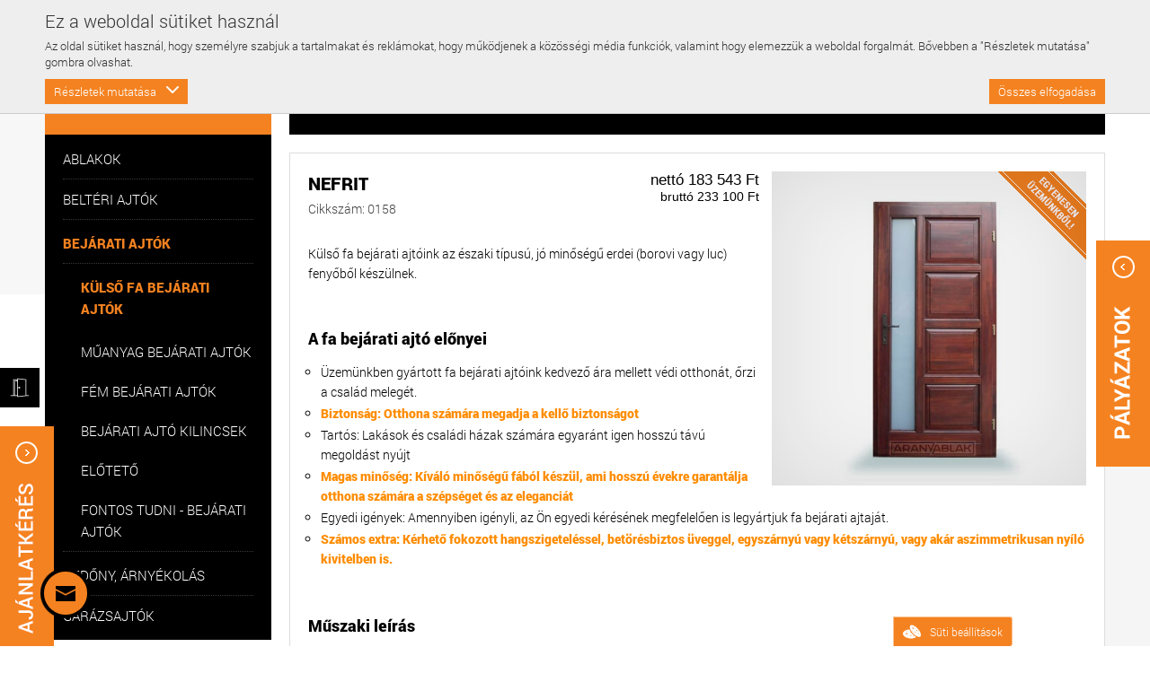

--- FILE ---
content_type: text/html; charset=utf-8
request_url: https://www.aranyablak.hu/Nefrit/termek/1152/
body_size: 103113
content:
<!DOCTYPE HTML>
<!--[if lt IE 7 ]> <html lang="hu ie6"> <![endif]-->
<!--[if IE 7 ]>    <html lang="hu ie7"> <![endif]-->
<!--[if IE 8 ]>    <html lang="hu ie8"> <![endif]-->
<!--[if (gte IE 9)|!(IE)]><!--> <html lang="hu"> <!--<![endif]-->
<head>

    <meta http-equiv="Content-Type" content="text/html; charset=UTF-8" />

    <base href="https://www.aranyablak.hu/">

    <!-- force latest IE rendering engine & Chrome Frame -->
    <meta http-equiv="X-UA-Compatible" content="IE=edge,chrome=1" />

    <title>Nefrit :: Külső fa bejárati ajtók vásárlása</title>
        <meta name="description" content="Külső fa bejárati ajtóink az északi típusú, jó minőségű   erdei (borovi) fenyőből készülnek. Durván olcsón, egyenesen a gyártótól! - 1152" />
    <meta name="author" content="Erdsoft" />
	<meta name="facebook-domain-verification" content="10aro8gfhh171o7z7rk0e4x51mr9k8" />

    <!-- Mobile viewport optimized: j.mp/bplateviewport -->
    <meta name="viewport" content="width=device-width, initial-scale=1.0" />

    
        <meta property="og:title" content="Nefrit :: Külső fa bejárati ajtók vásárlása" />
    <meta property="og:site_name" content="Aranyablak" />
    <meta property="og:url" content="https://www.aranyablak.hu/Nefrit/termek/1152/" />
    <meta property="og:image" content="https://www.aranyablak.hu/files/product_picture/2015.09.24.10.49.00_fa-bejarati-ajto-nefrit.jpg" />
    <meta property="og:description" content="Külső fa bejárati ajtóink az északi típusú, jó minőségű   erdei (borovi) fenyőből készülnek. Durván olcsón, egyenesen a gyártótól! - 1152" />
    	<meta name="generator" content="Sellvio">

    <!-- favicon -->
    
        <link rel="icon" type="image/png" href="images/favicon/2025/favicon-96x96.png" sizes="96x96" />
    <link rel="icon" type="image/svg+xml" href="images/favicon/2025/favicon.svg" />
    <link rel="shortcut icon" href="images/favicon/2025/favicon.ico" />
    <link rel="apple-touch-icon" sizes="180x180" href="images/favicon/2025/apple-touch-icon.png" />
    <link rel="manifest" href="images/favicon/2025/site.webmanifest" />

    <meta name="google-site-verification" content="BwPsLUMz39Xu5FSEC_litbonmgkZPVr2zb3TxYclhn0" />

            <style>
            @font-face{font-family:Roboto;src:url('https://www.aranyablak.hu/css/fonts/roboto-thin-webfont.eot');src:url('https://www.aranyablak.hu/css/fonts/roboto-thin-webfont.eot?#iefix') format("embedded-opentype"),url('https://www.aranyablak.hu/css/fonts/roboto-thin-webfont.woff2') format("woff2"),url('https://www.aranyablak.hu/css/fonts/roboto-thin-webfont.woff') format("woff"),url('https://www.aranyablak.hu/css/fonts/roboto-thin-webfont.ttf') format("truetype");font-display:swap;font-weight:200;font-style:normal}@font-face{font-family:Roboto;src:url('https://www.aranyablak.hu/css/fonts/roboto-light-webfont.eot');src:url('https://www.aranyablak.hu/css/fonts/roboto-light-webfont.eot?#iefix') format("embedded-opentype"),url('https://www.aranyablak.hu/css/fonts/roboto-light-webfont.woff2') format("woff2"),url('https://www.aranyablak.hu/css/fonts/roboto-light-webfont.woff') format("woff"),url('https://www.aranyablak.hu/css/fonts/roboto-light-webfont.ttf') format("truetype");font-display:swap;font-weight:300;font-style:normal}@font-face{font-family:Roboto;src:url('https://www.aranyablak.hu/css/fonts/roboto-regular-webfont.eot');src:url('https://www.aranyablak.hu/css/fonts/roboto-regular-webfont.eot?#iefix') format("embedded-opentype"),url('https://www.aranyablak.hu/css/fonts/roboto-regular-webfont.woff2') format("woff2"),url('https://www.aranyablak.hu/css/fonts/roboto-regular-webfont.woff') format("woff"),url('https://www.aranyablak.hu/css/fonts/roboto-regular-webfont.ttf') format("truetype");font-display:swap;font-weight:400;font-style:normal}@font-face{font-family:Roboto;src:url('https://www.aranyablak.hu/css/fonts/roboto-bold-webfont.eot');src:url('https://www.aranyablak.hu/css/fonts/roboto-bold-webfont.eot?#iefix') format("embedded-opentype"),url('https://www.aranyablak.hu/css/fonts/roboto-bold-webfont.woff2') format("woff2"),url('https://www.aranyablak.hu/css/fonts/roboto-bold-webfont.woff') format("woff"),url('https://www.aranyablak.hu/css/fonts/roboto-bold-webfont.ttf') format("truetype");font-display:swap;font-weight:600;font-style:normal}@font-face{font-family:Roboto;src:url('https://www.aranyablak.hu/css/fonts/roboto-black-webfont.eot');src:url('https://www.aranyablak.hu/css/fonts/roboto-black-webfont.eot?#iefix') format("embedded-opentype"),url('https://www.aranyablak.hu/css/fonts/roboto-black-webfont.woff2') format("woff2"),url('https://www.aranyablak.hu/css/fonts/roboto-black-webfont.woff') format("woff"),url('https://www.aranyablak.hu/css/fonts/roboto-black-webfont.ttf') format("truetype");font-display:swap;font-weight:900;font-style:normal}html{font-family:sans-serif;-ms-text-size-adjust:100%;-webkit-text-size-adjust:100%}body,html{margin:0;padding:0}header,nav,section{display:block}a{background:0 0}b{font-weight:700}img{border:0}svg:not(:root){overflow:hidden}button,input{color:inherit;font:inherit;margin:0}button{overflow:visible}button{text-transform:none}button{-webkit-appearance:button}button::-moz-focus-inner,input::-moz-focus-inner{border:0;padding:0}input{line-height:normal}input[type=checkbox]{box-sizing:border-box;padding:0}ul{list-style:none;margin:0;padding:0}*{-webkit-box-sizing:border-box;-moz-box-sizing:border-box;box-sizing:border-box}:after,:before{-webkit-box-sizing:border-box;-moz-box-sizing:border-box;box-sizing:border-box}html{height:100%}body{background:#fff url('https://www.aranyablak.hu/images/body_bg.png');color:#000;font-family:Roboto,sans-serif;font-size:13px;font-weight:300;min-width:1180px;position:relative;-webkit-text-size-adjust:100%;-ms-text-size-adjust:100%;-webkit-font-smoothing:subpixel-antialiased;z-index:0}.squares-wrapper{overflow:hidden;position:absolute;top:0;left:0;width:100%;z-index:-1;-webkit-transform:translateZ(0);-ms-transform:translateZ(0);transform:translateZ(0)}.squares-1{background:url('https://www.aranyablak.hu/images/squares_1.png') center 0 repeat-y;overflow:hidden;position:absolute;top:0;left:0;width:100%;z-index:-3;-webkit-transform:translateZ(0);-ms-transform:translateZ(0);transform:translateZ(0)}.squares-2{background:url('https://www.aranyablak.hu/images/squares_2.png') center 0 repeat-y;overflow:hidden;position:absolute;top:0;left:0;width:100%;z-index:-2;-webkit-transform:translateZ(0);-ms-transform:translateZ(0);transform:translateZ(0)}.squares-3{background:url('https://www.aranyablak.hu/images/squares_3.png') center 0 repeat-y;overflow:hidden;position:absolute;top:0;left:0;width:100%;z-index:-1;-webkit-transform:translateZ(0);-ms-transform:translateZ(0);transform:translateZ(0)}a{background:0 0;color:#000;text-decoration:none}h2,h3,p{margin:0}button,input{font-family:Roboto,sans-serif}.pull-right{float:right!important}.show{display:block}input:-webkit-autofill{background-color:#fff!important;background-image:none!important;color:#000!important}.clear:after,.clear:before{content:"";display:table}.clear:after{clear:both}.clear{zoom:1}.clearfix{clear:both}.page-inner{margin:0 auto;width:1180px}.mb-10{margin-bottom:10px!important}.mb-20{margin-bottom:20px!important}.button{background-color:#f58220;border:none;color:#fff;display:block;font-size:15px;height:33px;line-height:33px;padding:0 20px}.title-line{background-color:#000;color:#fff;margin:0 0 20px 0;padding:20px 25px;text-transform:uppercase}.title-line h2{color:#fff;float:left;font-size:15px;font-weight:900}.title-line h2 .light{font-weight:300}.title-line .title-link{color:#9a9a9a;float:right;font-size:13px;font-weight:300}.title-line .title-link.jump-link{background:url('https://www.aranyablak.hu/images/title_arrow.png') right center no-repeat;padding-right:18px}.back-to-top{background:url('https://www.aranyablak.hu/images/back_to_top.png');display:none;position:fixed;bottom:31px;right:20px;width:56px;height:56px;z-index:4}.quote-badge{background:url('https://www.aranyablak.hu/images/quote_badge.png');display:block;position:fixed;top:340px;left:0;width:60px;height:252px;z-index:4}.nl-badge{background:url('https://www.aranyablak.hu/images/nl_badge.png');position:fixed;bottom:31px;left:20px;width:56px;height:56px;text-indent:-9999px;z-index:8;-webkit-transform:translateZ(0);transform:translateZ(0)}.plain-text{color:#000;font-size:14px;line-height:22px}.plain-text>*{margin-bottom:14px}.plain-text p{text-align:justify}.header{position:relative;z-index:3}.header .top{background-color:#000;position:fixed;top:0;left:0;width:100%;height:50px;z-index:4}.header .top .icon-list{float:left}.header .top .icon-list li{float:left;padding:13px 0 0 26px}.header .top .icon-list li .icon{background:url('https://www.aranyablak.hu/images/sprite.png') no-repeat;border-right:1px solid #6b6b6b;color:#fff;display:block;line-height:20px;padding-right:26px}.header .top .icon-list li .icon.icon-map-pin{background-position:0 0;padding-left:40px}.header .top .icon-list li .icon.icon-exp{background-position:0 -50px;padding-left:30px}.header .top .icon-list li .icon.icon-stock{background-position:0 -100px;padding-left:50px}.header .top .icon-list li:first-child{padding-left:0}.header .middle{background-color:#fff;margin-top:50px;width:100%;height:147px}.header .middle .logo{float:left;margin-top:40px}.header .middle .guarantee-icon{float:right;margin-top:36px;max-height:90px}.header .bottom{background-color:#000;width:100%;height:50px}.search-wrapper{padding-top:8px!important}.search-wrapper .search-form{height:30px}.search-wrapper .search-form .search-field{background:0 0;border:none;color:#fff;float:left;width:130px;height:30px}.search-wrapper .search-form .search-field::-webkit-input-placeholder{color:#fff}.search-wrapper .search-form .search-field:-moz-placeholder{color:#fff}.search-wrapper .search-form .search-field::-moz-placeholder{color:#fff}.search-wrapper .search-form .search-field:-ms-input-placeholder{color:#fff}.search-wrapper .search-form .search-button{background:url('https://www.aranyablak.hu/images/sprite.png') 0 -146px no-repeat;border:none;color:#fff;display:block;float:left;margin-right:7px;padding:0;width:30px;height:30px;text-indent:-9999px}.nav{float:left}.nav li,.nav ul{float:left}.nav li{position:relative}.nav li a{background-color:#000;color:#fff;display:block;float:left;font-size:13px;font-weight:400;line-height:50px;padding:0 23px}.nav li a:after{color:transparent;display:block;content:attr(data-bold-text);font-weight:900;height:0;overflow:hidden;visibility:hidden}.nav li a.icon-home{background-image:url('https://www.aranyablak.hu/images/sprite.png');background-repeat:no-repeat;background-position:16px -233px;margin-right:20px;position:relative;text-indent:-9999px;width:50px}.nav li a.icon-home:before{background:url('https://www.aranyablak.hu/images/sprite.png') 16px -283px no-repeat;content:'';display:block;padding:0 23px;position:absolute;top:0;left:0;zoom:1;-webkit-opacity:0;-moz-opacity:0;opacity:0;width:50px;height:50px;z-index:100}.nav li.selected>a{background-color:#f58220;color:#000;font-weight:900}.nav li.selected>a.icon-home:before{zoom:1;-webkit-opacity:1;-moz-opacity:1;opacity:1}.nav li .subnav{display:none;padding-top:1px;position:absolute;top:100%;left:0;z-index:3}.nav li .subnav ul{background:rgba(0,0,0,.95);float:left;padding:24px 0}.nav li .subnav .col-2 li{width:50%}.nav li .subnav .col-3 li{width:33.3333%}.nav li .subnav .col-4 li{width:23%}.nav li .subnav li{float:left;width:100%}.nav li .subnav li.separator{background:url('https://www.aranyablak.hu/images/separator_nav.png') right top repeat-y}.nav li .subnav li a{background-color:transparent;line-height:24px;padding:0 24px;width:100%}.nav .product-ul{position:relative}.nav .product-ul .product-dropdown{position:initial}.nav .product-ul .product-dropdown>.subnav{position:absolute;left:-70px;width:564px}.nav .product-ul .product-dropdown>.subnav .col-2 li{width:46%}.nav .product-ul .product-dropdown>.subnav .col-3 li{width:30%}.nav .product-ul .product-dropdown>.subnav ul{padding:34px 26px}.nav .product-ul .product-dropdown>.subnav ul li{border-bottom:1px dotted #393939;margin:0 10px 10px 10px;padding-bottom:10px}.nav .product-ul .product-dropdown>.subnav ul li a{padding:0;font-size:15px;font-weight:700;text-transform:uppercase;position:relative}.nav .product-ul .product-dropdown>.subnav ul li a>.text{position:absolute;top:50%;transform:translateY(-50%)}.nav .product-ul .product-dropdown>.subnav ul li a .image{width:70px;height:70px;position:relative;margin-right:15px;display:inline-block;float:left;overflow:hidden}.nav .product-ul .product-dropdown>.subnav ul li a .image img{min-height:100%;min-width:100%;max-height:100%;max-width:100%}.nav .product-ul .product-dropdown>.subnav ul li a .image span{border:3px solid #f58220;opacity:0;display:block;position:absolute;top:0;right:0;bottom:0;left:0}.carousel-wrapper{display:none;margin:0 0 20px 0;width:100%;height:420px}.carousel-wrapper .carousel{float:left;width:750px;height:420px}.carousel-wrapper .carousel-item{display:block;float:left;position:relative;width:750px;height:420px}.carousel-wrapper .carousel-item .item-image{display:block;overflow:hidden;position:relative;width:750px;height:420px;text-align:center}.carousel-wrapper .carousel-item .item-image img{max-width:750px;max-height:420px;position:absolute;left:50%;top:50%;-webkit-transform:translate(-50%,-50%);-moz-transform:translate(-50%,-50%);-o-transform:translate(-50%,-50%);-ms-transform:translate(-50%,-50%);transform:translate(-50%,-50%)}.carousel-wrapper .carousel-item .item-image:after{-webkit-box-shadow:inset 0 0 150px rgba(0,0,0,.5);-moz-box-shadow:inset 0 0 150px rgba(0,0,0,.5);box-shadow:inset 0 0 150px rgba(0,0,0,.5);content:'';position:absolute;top:0;left:0;width:100%;height:100%;z-index:1}.carousel-wrapper .featured-categories{float:left;width:430px;height:420px}.carousel-wrapper .featured-categories .featured-category{display:block;float:left;margin:0 0 10px 10px;position:relative;width:205px;height:205px}.carousel-wrapper .featured-categories .featured-category .item-image{display:block;overflow:hidden;position:relative;width:205px;height:205px;text-align:center}.carousel-wrapper .featured-categories .featured-category .item-image img{max-width:205px;max-height:205px;position:absolute;left:50%;top:50%;-webkit-transform:translate(-50%,-50%);-moz-transform:translate(-50%,-50%);-o-transform:translate(-50%,-50%);-ms-transform:translate(-50%,-50%);transform:translate(-50%,-50%)}.carousel-wrapper .featured-categories .featured-category .item-image:after{-webkit-box-shadow:inset 0 0 70px rgba(0,0,0,.5);-moz-box-shadow:inset 0 0 70px rgba(0,0,0,.5);box-shadow:inset 0 0 70px rgba(0,0,0,.5);content:'';position:absolute;top:0;left:0;width:100%;height:100%;z-index:1}.carousel-wrapper .featured-categories .featured-category .caption{background:rgba(245,130,32,.9);zoom:1;-webkit-opacity:0;-moz-opacity:0;opacity:0;overflow:hidden;padding:14px;position:absolute;top:0;left:0;width:100%;height:100%;text-align:center;z-index:2}.carousel-wrapper .featured-categories .featured-category .caption .caption-title{border:1px solid #000;color:#000;display:inline-block;font-size:17px;line-height:24px;padding:8px 17px;position:relative;top:50%;-webkit-transform:translateY(-50%);-moz-transform:translateY(-50%);-o-transform:translateY(-50%);-ms-transform:translateY(-50%);transform:translateY(-50%);text-transform:uppercase}.product-list{display:block;margin:0 -1%}.product-list .list-item{background-color:#fff;border:1px solid #ddd;float:left;margin:0 1% 30px 1%;overflow:hidden;position:relative;width:18%;font-family:Arial,sans-serif}.product-list .list-item .item-inner{display:block;height:100%;position:relative}.product-list .list-item .item-image{background-color:#fff;display:block;overflow:hidden;position:relative;width:100%;height:300px;text-align:center}.product-list .list-item .item-image img{max-width:100%;max-height:300px;position:absolute;left:50%;top:50%;-webkit-transform:translate(-50%,-50%);-moz-transform:translate(-50%,-50%);-o-transform:translate(-50%,-50%);-ms-transform:translate(-50%,-50%);transform:translate(-50%,-50%)}.product-list .list-item .item-image span{background:no-repeat top right;position:absolute;top:0;right:0;display:block;width:100%;height:100%}.product-list .list-item .item-image:after{background-color:rgba(0,0,0,.1);content:'';zoom:1;-webkit-opacity:0;-moz-opacity:0;opacity:0;position:absolute;top:0;left:0;width:100%;height:100%;z-index:1}.product-list .list-item .item-name{color:#000;display:block;border-top:1px solid #ddd;font-size:13px;font-weight:900;padding:12px 6px 6px 6px;text-transform:uppercase}.product-list .list-item .item-note{color:#000;display:block;font-size:11px;font-weight:300;padding-bottom:6px;padding:0 6px;text-transform:uppercase}.product-list .list-item .item-quote{background:0 0;border:none;color:#000;font-size:10px;display:block;font-weight:300;padding:2px 0 6px 6px;text-align:left;text-transform:none}.product-list .list-item .item-price{color:#000;display:block;font-size:12px;font-weight:300;padding:0 6px}.product-list .list-item .item-price.small{font-size:11px}.product-list .list-item .item-price span{display:inline-block;width:36px}.popular-products-carousel-wrapper{display:none}.popular-products-carousel-wrapper .product-list{margin:0 -12px}.popular-products-carousel-wrapper .product-list .list-item{margin:0 12px 30px 12px}.testimonials-carousel-wrapper{background-color:#f58220;display:none;margin:0 0 20px 0;position:relative;width:100%;height:400px}.testimonials-carousel-wrapper:before{background:#835f3e;content:'';position:absolute;top:73px;left:50%;-webkit-transform:translateX(-50%);-moz-transform:translateX(-50%);-o-transform:translateX(-50%);-ms-transform:translateX(-50%);transform:translateX(-50%);width:800px;height:1px;z-index:1}.testimonials-carousel-wrapper:after{background-color:#f58220;color:#000;content:'”';display:block;font-family:Arial,sans-serif;font-size:80px;font-weight:700;position:absolute;text-align:center;-webkit-transform:translateX(-50%);-moz-transform:translateX(-50%);-o-transform:translateX(-50%);-ms-transform:translateX(-50%);transform:translateX(-50%);top:48px;left:50%;width:74px;height:50px;z-index:2}.testimonials-carousel-wrapper .testimonial-item{position:relative;width:100%;height:400px;z-index:3}.testimonials-carousel-wrapper .testimonial-item .item-desc{background-color:#f58220;color:#000;font-size:24px;font-style:italic;line-height:40px;max-height:160px;overflow:hidden;position:relative;text-align:center;top:50%;-webkit-transform:translateY(-50%);-moz-transform:translateY(-50%);-o-transform:translateY(-50%);-ms-transform:translateY(-50%);transform:translateY(-50%);width:100%;z-index:3}.testimonials-carousel-wrapper .testimonial-item .item-more{border:1px solid #000;color:#000;display:inline-block;font-size:19px;line-height:49px;padding:0 29px;position:absolute;bottom:58px;left:50%;-webkit-transform:translateX(-50%);-moz-transform:translateX(-50%);-o-transform:translateX(-50%);-ms-transform:translateX(-50%);transform:translateX(-50%);text-transform:uppercase}.shops-carousel-wrapper{margin:20px 0 20px 0;position:relative}.shops-carousel-wrapper .shops-carousel{margin:0 -5px}.shops-carousel-wrapper .list-item{float:left;margin:0 5px 10px 5px;overflow:hidden;position:relative;width:228px;height:228px}.shops-carousel-wrapper .list-item .item-image{display:block;overflow:hidden;position:relative;width:228px;height:228px;text-align:center}.shops-carousel-wrapper .list-item .item-image:after{-webkit-box-shadow:inset 0 0 70px rgba(0,0,0,.5);-moz-box-shadow:inset 0 0 70px rgba(0,0,0,.5);box-shadow:inset 0 0 70px rgba(0,0,0,.5);content:'';position:absolute;top:0;left:0;width:100%;height:100%;z-index:1}.shops-carousel-wrapper .list-item .item-image img{display:inline-block;max-width:228px;max-height:228px;position:relative;vertical-align:top}.shops-carousel-wrapper .list-item .caption{background-color:#f58220;padding:13px;position:absolute;top:184px;width:100%;height:100%;z-index:2}.shops-carousel-wrapper .list-item .caption h3{color:#000;font-size:17px;font-weight:700;line-height:20px;padding-bottom:15px}.shops-carousel-wrapper .list-item .caption p{color:#000;font-size:17px;line-height:20px;padding-bottom:15px}.shops-carousel-wrapper{display:none;margin:0 0 20px 0}.cookies{background-color:#eee;border-top:1px solid #ccc;color:#333;padding:10px 0;position:fixed;bottom:0;left:0;width:100%;z-index:10}.cookies__title{font-size:calc(18px + 2 * ((100vw - 320px)/ 890));margin-bottom:6px}@media (max-width:320px){.cookies__title{font-size:18px}}.cookies__text{margin-bottom:10px}.cookies__consent{display:-ms-flexbox;display:flex;-ms-flex-wrap:wrap;flex-wrap:wrap}.cookies__consent-item{-ms-flex-align:center;align-items:center;display:-ms-flexbox;display:flex;margin-right:20px}.cookies__consent-item input[type=checkbox]{margin-right:10px}.cookies__consent-item--disabled label{opacity:.7}@media (max-width:767px){.cookies__consent-item{margin-top:5px;margin-bottom:5px}}.cookies__consent-buttons{display:-ms-flexbox;display:flex;margin-top:10px;width:100%}@media (min-width:768px){.cookies__consent-buttons{-ms-flex:1 1 auto;flex:1 1 auto;margin-top:0;margin-left:20px;width:auto}}.cookies__button{background-color:#f58220;border:none;color:#fff;padding:5px 10px}.cookies__button--right,.cookies__tab-link--right{margin-left:auto}.cookies__details{display:none;margin-top:10px}.cookies__tabs-header{display:-ms-flexbox;display:flex;-ms-flex-wrap:wrap;flex-wrap:wrap;margin-bottom:5px}.cookies__tab-link{color:#f58220;padding:5px 10px;position:relative;width:50%}.cookies__tab-link--selected{background-color:#fff;border:1px solid #aaa}@media (min-width:1024px){.cookies__tabs-header{border-bottom:1px solid #aaa;margin-bottom:0}.cookies__tab-link--selected{border-width:1px 1px 0}.cookies__tab-link--selected::after{background-color:#fff;content:'';position:absolute;bottom:-1px;left:0;width:100%;height:1px}}@media (min-width:540px){.cookies__tab-link{width:33.3333%}}.cookies__tabs{background-color:#fff;border:1px solid #aaa}@media (min-width:1024px){.cookies__tab-link{padding:10px 14px;width:auto}.cookies__tabs{border-width:0 1px 1px}}.cookies__tab{display:none;max-height:200px;overflow:auto;padding:10px 15px}.cookies__tab .plain-text{color:#333;line-height:22px}.cookies__tab .plain-text>*{margin-bottom:10px}.cookies__tab .plain-text>:last-child{margin-bottom:0;padding-bottom:0}.cookies__show-panel{-ms-flex-align:center;align-items:center;border:1px solid #fac190;border-width:1px 1px 1px 0;border-radius:0 3px 3px 0;display:-ms-flexbox;display:flex;font-size:12px;line-height:16px;padding:6px 10px;position:fixed;bottom:40px;left:0;z-index:9}.cookies__show-panel .icon{margin-left:0;margin-right:10px;width:20px;height:20px;color:#fff;fill:#fff}@media (max-width:1209px){.cookies__show-panel{padding-left:6px;padding-right:6px}.cookies__show-panel .icon{margin-right:0}.cookies__show-panel-text{display:none}}.cookies__list{display:-ms-flexbox;display:flex;-ms-flex-wrap:wrap;flex-wrap:wrap;margin-bottom:-14px}.page-wrapper{margin:0 auto;min-width:320px;max-width:1180px;padding:0 15px;position:relative}.nl-badge{left:45px!important}.banner_side,.banner_trigger{transform:translateY(-50%);position:fixed}.sponsors-panel{position:fixed;right:-35px;width:223px!important;overflow:hidden;z-index:100;bottom:0}.sponsors-panel--left{left:-26px!important}.toggle-sponsors-panel{margin-top:63px;left:4px;position:relative}.sponsors-panel__wrap{width:223px;display:flex}.sponsors-panel .box-inner{width:200px;height:147px;background-image:url('https://www.aranyablak.hu/images/back-box.png');display:inline-block;overflow:hidden;position:relative}.sponsors-panel .box-inner>div{height:100%}.sponsors-panel .box-inner>div>a{height:100%;display:flex;padding:17px 38px 28px 19px;flex-direction:column;justify-content:space-between}.banner_side,.sponsors-panel .box-inner>div img{display:block}.sponsors-panel--left .box-inner>div>a{padding:11px 21px 11px 30px}.sponsors-panel--left .toggle-sponsors-panel{left:-1px}.sponsors-panel--left .toggle-sponsors-panel>img{transform:rotate(180deg)}.product-list .list-item .item-inner{padding-bottom:26px}.product-list .list-item .item-inner .item-quote{position:absolute;bottom:0;background-color:#f58220;display:flex;align-items:center;justify-content:center;left:0;width:100%;color:#fff;font-size:14px;padding:5px}.product-list .list-item .item-inner .item-name{color:#f58220;text-align:center}.product-list .list-item .item-inner .item-price{font-size:13px;text-transform:uppercase}.product-list .list-item .item-inner .item-price.small{font-size:11px;margin-top:3px}.product-list .list-item .item-inner .item-price span{width:66px}.product-list .list-item .item-inner .item-note{color:#444;line-height:16px}.banner_side{top:50%;z-index:10}.banner_side .icon,.banner_trigger{display:flex;justify-content:center}.banner_side .icon{position:absolute;top:0;transform:translate(-50%,-50%);left:0;align-items:center;width:20px;height:20px;background-color:#222;border-radius:50%;padding:3px;fill:#fff}.banner_trigger{z-index:9;align-items:center;width:44px;height:44px;background-color:#000}.banner_trigger .icon{width:26px;height:26px;fill:#fff}a.quote-badge.quote-badge--sponsor{top:70%;right:0;left:auto;background:url('https://www.aranyablak.hu/images/sponsor-badge.png')}@media (max-height:768px){a.quote-badge.quote-badge--sponsor{top:55%}}.banner_trigger{top:274px;right:auto;left:0;transform:none}.banner_side{right:auto;left:-262px}.icon--cross{left:250px!important}.quote-badge--sponsor{top:unset!important;bottom:200px!important}.carousel-wrapper .carousel-item .item-image:after{content:none}.cookies{bottom:unset;top:0;border:0;border-bottom:1px solid #ccc}.cookies__show-panel{border-width:1px 1px 0;-ms-transform-origin:unset;transform-origin:unset;-ms-transform:unset;transform:unset;bottom:0;left:unset;right:153px}@font-face{font-family:Roboto;src:url('https://www.aranyablak.hu/css/fonts/roboto-thin-webfont.eot');src:url('https://www.aranyablak.hu/css/fonts/roboto-thin-webfont.eot?#iefix') format("embedded-opentype"),url('https://www.aranyablak.hu/css/fonts/roboto-thin-webfont.woff2') format("woff2"),url('https://www.aranyablak.hu/css/fonts/roboto-thin-webfont.woff') format("woff"),url('https://www.aranyablak.hu/css/fonts/roboto-thin-webfont.ttf') format("truetype");font-display:swap;font-weight:200;font-style:normal}@font-face{font-family:Roboto;src:url('https://www.aranyablak.hu/css/fonts/roboto-light-webfont.eot');src:url('https://www.aranyablak.hu/css/fonts/roboto-light-webfont.eot?#iefix') format("embedded-opentype"),url('https://www.aranyablak.hu/css/fonts/roboto-light-webfont.woff2') format("woff2"),url('https://www.aranyablak.hu/css/fonts/roboto-light-webfont.woff') format("woff"),url('https://www.aranyablak.hu/css/fonts/roboto-light-webfont.ttf') format("truetype");font-display:swap;font-weight:300;font-style:normal}@font-face{font-family:Roboto;src:url('https://www.aranyablak.hu/css/fonts/roboto-regular-webfont.eot');src:url('https://www.aranyablak.hu/css/fonts/roboto-regular-webfont.eot?#iefix') format("embedded-opentype"),url('https://www.aranyablak.hu/css/fonts/roboto-regular-webfont.woff2') format("woff2"),url('https://www.aranyablak.hu/css/fonts/roboto-regular-webfont.woff') format("woff"),url('https://www.aranyablak.hu/css/fonts/roboto-regular-webfont.ttf') format("truetype");font-display:swap;font-weight:400;font-style:normal}@font-face{font-family:Roboto;src:url('https://www.aranyablak.hu/css/fonts/roboto-bold-webfont.eot');src:url('https://www.aranyablak.hu/css/fonts/roboto-bold-webfont.eot?#iefix') format("embedded-opentype"),url('https://www.aranyablak.hu/css/fonts/roboto-bold-webfont.woff2') format("woff2"),url('https://www.aranyablak.hu/css/fonts/roboto-bold-webfont.woff') format("woff"),url('https://www.aranyablak.hu/css/fonts/roboto-bold-webfont.ttf') format("truetype");font-display:swap;font-weight:600;font-style:normal}@font-face{font-family:Roboto;src:url('https://www.aranyablak.hu/css/fonts/roboto-black-webfont.eot');src:url('https://www.aranyablak.hu/css/fonts/roboto-black-webfont.eot?#iefix') format("embedded-opentype"),url('https://www.aranyablak.hu/css/fonts/roboto-black-webfont.woff2') format("woff2"),url('https://www.aranyablak.hu/css/fonts/roboto-black-webfont.woff') format("woff"),url('https://www.aranyablak.hu/css/fonts/roboto-black-webfont.ttf') format("truetype");font-display:swap;font-weight:900;font-style:normal}html{font-family:sans-serif;-ms-text-size-adjust:100%;-webkit-text-size-adjust:100%}body,html{margin:0;padding:0}header,nav,section{display:block}a{background:0 0}b{font-weight:700}h1{font-size:2em;margin:.67em 0}img{border:0}svg:not(:root){overflow:hidden}button,input{color:inherit;font:inherit;margin:0}button{overflow:visible}button{text-transform:none}button{-webkit-appearance:button}button::-moz-focus-inner,input::-moz-focus-inner{border:0;padding:0}input{line-height:normal}input[type=checkbox]{box-sizing:border-box;padding:0}ul{list-style:none;margin:0;padding:0}*{-webkit-box-sizing:border-box;-moz-box-sizing:border-box;box-sizing:border-box}:after,:before{-webkit-box-sizing:border-box;-moz-box-sizing:border-box;box-sizing:border-box}html{height:100%}body{background:#fff url('https://www.aranyablak.hu/images/body_bg.png');color:#000;font-family:Roboto,sans-serif;font-size:13px;font-weight:300;min-width:1180px;position:relative;-webkit-text-size-adjust:100%;-ms-text-size-adjust:100%;-webkit-font-smoothing:subpixel-antialiased;z-index:0}.squares-wrapper{overflow:hidden;position:absolute;top:0;left:0;width:100%;z-index:-1;-webkit-transform:translateZ(0);-ms-transform:translateZ(0);transform:translateZ(0)}.squares-1{background:url('https://www.aranyablak.hu/images/squares_1.png') center 0 repeat-y;overflow:hidden;position:absolute;top:0;left:0;width:100%;z-index:-3;-webkit-transform:translateZ(0);-ms-transform:translateZ(0);transform:translateZ(0)}.squares-2{background:url('https://www.aranyablak.hu/images/squares_2.png') center 0 repeat-y;overflow:hidden;position:absolute;top:0;left:0;width:100%;z-index:-2;-webkit-transform:translateZ(0);-ms-transform:translateZ(0);transform:translateZ(0)}.squares-3{background:url('https://www.aranyablak.hu/images/squares_3.png') center 0 repeat-y;overflow:hidden;position:absolute;top:0;left:0;width:100%;z-index:-1;-webkit-transform:translateZ(0);-ms-transform:translateZ(0);transform:translateZ(0)}a{background:0 0;color:#000;text-decoration:none}h1,h2,h3,p{margin:0}button,input{font-family:Roboto,sans-serif}.pull-right{float:right!important}.show{display:block}input:-webkit-autofill{background-color:#fff!important;background-image:none!important;color:#000!important}.clear:after,.clear:before{content:"";display:table}.clear:after{clear:both}.clear{zoom:1}.clearfix{clear:both}.page-inner{margin:0 auto;width:1180px}.mb-10{margin-bottom:10px!important}.mb-20{margin-bottom:20px!important}.button{background-color:#f58220;border:none;color:#fff;display:block;font-size:15px;height:33px;line-height:33px;padding:0 20px}.title-line{background-color:#000;color:#fff;margin:0 0 20px 0;padding:20px 25px;text-transform:uppercase}.title-line h1,.title-line h2{color:#fff;float:left;font-size:15px;font-weight:900}.title-line h1 .light,.title-line h2 .light{font-weight:300}.title-line .title-link{color:#9a9a9a;float:right;font-size:13px;font-weight:300}.title-line .title-link.jump-link{background:url('https://www.aranyablak.hu/images/title_arrow.png') right center no-repeat;padding-right:18px}.back-to-top{background:url('https://www.aranyablak.hu/images/back_to_top.png');display:none;position:fixed;bottom:31px;right:20px;width:56px;height:56px;z-index:4}.quote-badge{background:url('https://www.aranyablak.hu/images/quote_badge.png');display:block;position:fixed;top:340px;left:0;width:60px;height:252px;z-index:4}.nl-badge{background:url('https://www.aranyablak.hu/images/nl_badge.png');position:fixed;bottom:31px;left:20px;width:56px;height:56px;text-indent:-9999px;z-index:8;-webkit-transform:translateZ(0);transform:translateZ(0)}.plain-text{color:#000;font-size:14px;line-height:22px}.plain-text>*{margin-bottom:14px}.plain-text p{text-align:justify}.header{position:relative;z-index:3}.header .top{background-color:#000;position:fixed;top:0;left:0;width:100%;height:50px;z-index:4}.header .top .icon-list{float:left}.header .top .icon-list li{float:left;padding:13px 0 0 26px}.header .top .icon-list li .icon{background:url('https://www.aranyablak.hu/images/sprite.png') no-repeat;border-right:1px solid #6b6b6b;color:#fff;display:block;line-height:20px;padding-right:26px}.header .top .icon-list li .icon.icon-map-pin{background-position:0 0;padding-left:40px}.header .top .icon-list li .icon.icon-exp{background-position:0 -50px;padding-left:30px}.header .top .icon-list li .icon.icon-stock{background-position:0 -100px;padding-left:50px}.header .top .icon-list li:first-child{padding-left:0}.header .middle{background-color:#fff;margin-top:50px;width:100%;height:147px}.header .middle .logo{float:left;margin-top:40px}.header .middle .guarantee-icon{float:right;margin-top:36px;max-height:90px}.header .bottom{background-color:#000;width:100%;height:50px}.search-wrapper{padding-top:8px!important}.search-wrapper .search-form{height:30px}.search-wrapper .search-form .search-field{background:0 0;border:none;color:#fff;float:left;width:130px;height:30px}.search-wrapper .search-form .search-field::-webkit-input-placeholder{color:#fff}.search-wrapper .search-form .search-field:-moz-placeholder{color:#fff}.search-wrapper .search-form .search-field::-moz-placeholder{color:#fff}.search-wrapper .search-form .search-field:-ms-input-placeholder{color:#fff}.search-wrapper .search-form .search-button{background:url('https://www.aranyablak.hu/images/sprite.png') 0 -146px no-repeat;border:none;color:#fff;display:block;float:left;margin-right:7px;padding:0;width:30px;height:30px;text-indent:-9999px}.nav{float:left}.nav li,.nav ul{float:left}.nav li{position:relative}.nav li a{background-color:#000;color:#fff;display:block;float:left;font-size:13px;font-weight:400;line-height:50px;padding:0 23px}.nav li a:after{color:transparent;display:block;content:attr(data-bold-text);font-weight:900;height:0;overflow:hidden;visibility:hidden}.nav li a.icon-home{background-image:url('https://www.aranyablak.hu/images/sprite.png');background-repeat:no-repeat;background-position:16px -233px;margin-right:20px;position:relative;text-indent:-9999px;width:50px}.nav li a.icon-home:before{background:url('https://www.aranyablak.hu/images/sprite.png') 16px -283px no-repeat;content:'';display:block;padding:0 23px;position:absolute;top:0;left:0;zoom:1;-webkit-opacity:0;-moz-opacity:0;opacity:0;width:50px;height:50px;z-index:100}.nav li.selected>a{background-color:#f58220;color:#000;font-weight:900}.nav li.selected>a.icon-home:before{zoom:1;-webkit-opacity:1;-moz-opacity:1;opacity:1}.nav li .subnav{display:none;padding-top:1px;position:absolute;top:100%;left:0;z-index:3}.nav li .subnav ul{background:rgba(0,0,0,.95);float:left;padding:24px 0}.nav li .subnav .col-2 li{width:50%}.nav li .subnav .col-3 li{width:33.3333%}.nav li .subnav .col-4 li{width:23%}.nav li .subnav li{float:left;width:100%}.nav li .subnav li.separator{background:url('https://www.aranyablak.hu/images/separator_nav.png') right top repeat-y}.nav li .subnav li a{background-color:transparent;line-height:24px;padding:0 24px;width:100%}.nav .product-ul{position:relative}.nav .product-ul .product-dropdown{position:initial}.nav .product-ul .product-dropdown>.subnav{position:absolute;left:-70px;width:564px}.nav .product-ul .product-dropdown>.subnav .col-2 li{width:46%}.nav .product-ul .product-dropdown>.subnav .col-3 li{width:30%}.nav .product-ul .product-dropdown>.subnav ul{padding:34px 26px}.nav .product-ul .product-dropdown>.subnav ul li{border-bottom:1px dotted #393939;margin:0 10px 10px 10px;padding-bottom:10px}.nav .product-ul .product-dropdown>.subnav ul li a{padding:0;font-size:15px;font-weight:700;text-transform:uppercase;position:relative}.nav .product-ul .product-dropdown>.subnav ul li a>.text{position:absolute;top:50%;transform:translateY(-50%)}.nav .product-ul .product-dropdown>.subnav ul li a .image{width:70px;height:70px;position:relative;margin-right:15px;display:inline-block;float:left;overflow:hidden}.nav .product-ul .product-dropdown>.subnav ul li a .image img{min-height:100%;min-width:100%;max-height:100%;max-width:100%}.nav .product-ul .product-dropdown>.subnav ul li a .image span{border:3px solid #f58220;opacity:0;display:block;position:absolute;top:0;right:0;bottom:0;left:0}.carousel-wrapper{display:none;margin:0 0 20px 0;width:100%;height:420px}.carousel-wrapper .carousel{float:left;width:750px;height:420px}.carousel-wrapper .carousel-item{display:block;float:left;position:relative;width:750px;height:420px}.carousel-wrapper .carousel-item .item-image{display:block;overflow:hidden;position:relative;width:750px;height:420px;text-align:center}.carousel-wrapper .carousel-item .item-image img{max-width:750px;max-height:420px;position:absolute;left:50%;top:50%;-webkit-transform:translate(-50%,-50%);-moz-transform:translate(-50%,-50%);-o-transform:translate(-50%,-50%);-ms-transform:translate(-50%,-50%);transform:translate(-50%,-50%)}.carousel-wrapper .carousel-item .item-image:after{-webkit-box-shadow:inset 0 0 150px rgba(0,0,0,.5);-moz-box-shadow:inset 0 0 150px rgba(0,0,0,.5);box-shadow:inset 0 0 150px rgba(0,0,0,.5);content:'';position:absolute;top:0;left:0;width:100%;height:100%;z-index:1}.carousel-wrapper .featured-categories{float:left;width:430px;height:420px}.carousel-wrapper .featured-categories .featured-category{display:block;float:left;margin:0 0 10px 10px;position:relative;width:205px;height:205px}.carousel-wrapper .featured-categories .featured-category .item-image{display:block;overflow:hidden;position:relative;width:205px;height:205px;text-align:center}.carousel-wrapper .featured-categories .featured-category .item-image img{max-width:205px;max-height:205px;position:absolute;left:50%;top:50%;-webkit-transform:translate(-50%,-50%);-moz-transform:translate(-50%,-50%);-o-transform:translate(-50%,-50%);-ms-transform:translate(-50%,-50%);transform:translate(-50%,-50%)}.carousel-wrapper .featured-categories .featured-category .item-image:after{-webkit-box-shadow:inset 0 0 70px rgba(0,0,0,.5);-moz-box-shadow:inset 0 0 70px rgba(0,0,0,.5);box-shadow:inset 0 0 70px rgba(0,0,0,.5);content:'';position:absolute;top:0;left:0;width:100%;height:100%;z-index:1}.carousel-wrapper .featured-categories .featured-category .caption{background:rgba(245,130,32,.9);zoom:1;-webkit-opacity:0;-moz-opacity:0;opacity:0;overflow:hidden;padding:14px;position:absolute;top:0;left:0;width:100%;height:100%;text-align:center;z-index:2}.carousel-wrapper .featured-categories .featured-category .caption .caption-title{border:1px solid #000;color:#000;display:inline-block;font-size:17px;line-height:24px;padding:8px 17px;position:relative;top:50%;-webkit-transform:translateY(-50%);-moz-transform:translateY(-50%);-o-transform:translateY(-50%);-ms-transform:translateY(-50%);transform:translateY(-50%);text-transform:uppercase}.product-list{display:block;margin:0 -1%}.product-list .list-item{background-color:#fff;border:1px solid #ddd;float:left;margin:0 1% 30px 1%;overflow:hidden;position:relative;width:18%;font-family:Arial,sans-serif}.product-list .list-item .item-inner{display:block;height:100%;position:relative}.product-list .list-item .item-image{background-color:#fff;display:block;overflow:hidden;position:relative;width:100%;height:300px;text-align:center}.product-list .list-item .item-image img{max-width:100%;max-height:300px;position:absolute;left:50%;top:50%;-webkit-transform:translate(-50%,-50%);-moz-transform:translate(-50%,-50%);-o-transform:translate(-50%,-50%);-ms-transform:translate(-50%,-50%);transform:translate(-50%,-50%)}.product-list .list-item .item-image span{background:no-repeat top right;position:absolute;top:0;right:0;display:block;width:100%;height:100%}.product-list .list-item .item-image:after{background-color:rgba(0,0,0,.1);content:'';zoom:1;-webkit-opacity:0;-moz-opacity:0;opacity:0;position:absolute;top:0;left:0;width:100%;height:100%;z-index:1}.product-list .list-item .item-name{color:#000;display:block;border-top:1px solid #ddd;font-size:13px;font-weight:900;padding:12px 6px 6px 6px;text-transform:uppercase}.product-list .list-item .item-note{color:#000;display:block;font-size:11px;font-weight:300;padding-bottom:6px;padding:0 6px;text-transform:uppercase}.product-list .list-item .item-quote{background:0 0;border:none;color:#000;font-size:10px;display:block;font-weight:300;padding:2px 0 6px 6px;text-align:left;text-transform:none}.product-list .list-item .item-price{color:#000;display:block;font-size:12px;font-weight:300;padding:0 6px}.product-list .list-item .item-price.small{font-size:11px}.product-list .list-item .item-price span{display:inline-block;width:36px}.popular-products-carousel-wrapper{display:none}.popular-products-carousel-wrapper .product-list{margin:0 -12px}.popular-products-carousel-wrapper .product-list .list-item{margin:0 12px 30px 12px}.testimonials-carousel-wrapper{background-color:#f58220;display:none;margin:0 0 20px 0;position:relative;width:100%;height:400px}.testimonials-carousel-wrapper:before{background:#835f3e;content:'';position:absolute;top:73px;left:50%;-webkit-transform:translateX(-50%);-moz-transform:translateX(-50%);-o-transform:translateX(-50%);-ms-transform:translateX(-50%);transform:translateX(-50%);width:800px;height:1px;z-index:1}.testimonials-carousel-wrapper:after{background-color:#f58220;color:#000;content:'”';display:block;font-family:Arial,sans-serif;font-size:80px;font-weight:700;position:absolute;text-align:center;-webkit-transform:translateX(-50%);-moz-transform:translateX(-50%);-o-transform:translateX(-50%);-ms-transform:translateX(-50%);transform:translateX(-50%);top:48px;left:50%;width:74px;height:50px;z-index:2}.testimonials-carousel-wrapper .testimonial-item{position:relative;width:100%;height:400px;z-index:3}.testimonials-carousel-wrapper .testimonial-item .item-desc{background-color:#f58220;color:#000;font-size:24px;font-style:italic;line-height:40px;max-height:160px;overflow:hidden;position:relative;text-align:center;top:50%;-webkit-transform:translateY(-50%);-moz-transform:translateY(-50%);-o-transform:translateY(-50%);-ms-transform:translateY(-50%);transform:translateY(-50%);width:100%;z-index:3}.testimonials-carousel-wrapper .testimonial-item .item-more{border:1px solid #000;color:#000;display:inline-block;font-size:19px;line-height:49px;padding:0 29px;position:absolute;bottom:58px;left:50%;-webkit-transform:translateX(-50%);-moz-transform:translateX(-50%);-o-transform:translateX(-50%);-ms-transform:translateX(-50%);transform:translateX(-50%);text-transform:uppercase}.shops-carousel-wrapper{margin:20px 0 20px 0;position:relative}.shops-carousel-wrapper .shops-carousel{margin:0 -5px}.shops-carousel-wrapper .list-item{float:left;margin:0 5px 10px 5px;overflow:hidden;position:relative;width:228px;height:228px}.shops-carousel-wrapper .list-item .item-image{display:block;overflow:hidden;position:relative;width:228px;height:228px;text-align:center}.shops-carousel-wrapper .list-item .item-image:after{-webkit-box-shadow:inset 0 0 70px rgba(0,0,0,.5);-moz-box-shadow:inset 0 0 70px rgba(0,0,0,.5);box-shadow:inset 0 0 70px rgba(0,0,0,.5);content:'';position:absolute;top:0;left:0;width:100%;height:100%;z-index:1}.shops-carousel-wrapper .list-item .item-image img{display:inline-block;max-width:228px;max-height:228px;position:relative;vertical-align:top}.shops-carousel-wrapper .list-item .caption{background-color:#f58220;padding:13px;position:absolute;top:184px;width:100%;height:100%;z-index:2}.shops-carousel-wrapper .list-item .caption h3{color:#000;font-size:17px;font-weight:700;line-height:20px;padding-bottom:15px}.shops-carousel-wrapper .list-item .caption p{color:#000;font-size:17px;line-height:20px;padding-bottom:15px}.shops-carousel-wrapper{display:none;margin:0 0 20px 0}.cookies{background-color:#eee;border-top:1px solid #ccc;color:#333;padding:10px 0;position:fixed;bottom:0;left:0;width:100%;z-index:10}.cookies__title{font-size:calc(18px + 2 * ((100vw - 320px)/ 890));margin-bottom:6px}@media (max-width:320px){.cookies__title{font-size:18px}}.cookies__text{margin-bottom:10px}.cookies__consent{display:-ms-flexbox;display:flex;-ms-flex-wrap:wrap;flex-wrap:wrap}.cookies__consent-item{-ms-flex-align:center;align-items:center;display:-ms-flexbox;display:flex;margin-right:20px}.cookies__consent-item input[type=checkbox]{margin-right:10px}.cookies__consent-item--disabled label{opacity:.7}@media (max-width:767px){.cookies__consent-item{margin-top:5px;margin-bottom:5px}}.cookies__consent-buttons{display:-ms-flexbox;display:flex;margin-top:10px;width:100%}@media (min-width:768px){.cookies__consent-buttons{-ms-flex:1 1 auto;flex:1 1 auto;margin-top:0;margin-left:20px;width:auto}}.cookies__button{background-color:#f58220;border:none;color:#fff;padding:5px 10px}.cookies__button--right,.cookies__tab-link--right{margin-left:auto}.cookies__details{display:none;margin-top:10px}.cookies__tabs-header{display:-ms-flexbox;display:flex;-ms-flex-wrap:wrap;flex-wrap:wrap;margin-bottom:5px}.cookies__tab-link{color:#f58220;padding:5px 10px;position:relative;width:50%}.cookies__tab-link--selected{background-color:#fff;border:1px solid #aaa}@media (min-width:1024px){.cookies__tabs-header{border-bottom:1px solid #aaa;margin-bottom:0}.cookies__tab-link--selected{border-width:1px 1px 0}.cookies__tab-link--selected::after{background-color:#fff;content:'';position:absolute;bottom:-1px;left:0;width:100%;height:1px}}@media (min-width:540px){.cookies__tab-link{width:33.3333%}}.cookies__tabs{background-color:#fff;border:1px solid #aaa}@media (min-width:1024px){.cookies__tab-link{padding:10px 14px;width:auto}.cookies__tabs{border-width:0 1px 1px}}.cookies__tab{display:none;max-height:200px;overflow:auto;padding:10px 15px}.cookies__tab .plain-text{color:#333;line-height:22px}.cookies__tab .plain-text>*{margin-bottom:10px}.cookies__tab .plain-text>:last-child{margin-bottom:0;padding-bottom:0}.cookies__show-panel{-ms-flex-align:center;align-items:center;border:1px solid #fac190;border-width:1px 1px 1px 0;border-radius:0 3px 3px 0;display:-ms-flexbox;display:flex;font-size:12px;line-height:16px;padding:6px 10px;position:fixed;bottom:40px;left:0;z-index:9}.cookies__show-panel .icon{margin-left:0;margin-right:10px;width:20px;height:20px;color:#fff;fill:#fff}@media (max-width:1209px){.cookies__show-panel{padding-left:6px;padding-right:6px}.cookies__show-panel .icon{margin-right:0}.cookies__show-panel-text{display:none}}.cookies__list{display:-ms-flexbox;display:flex;-ms-flex-wrap:wrap;flex-wrap:wrap;margin-bottom:-14px}.page-wrapper{margin:0 auto;min-width:320px;max-width:1180px;padding:0 15px;position:relative}.nl-badge{left:45px!important}.banner_side,.banner_trigger{transform:translateY(-50%);position:fixed}.sponsors-panel{position:fixed;right:-35px;width:223px!important;overflow:hidden;z-index:100;bottom:0}.sponsors-panel--left{left:-26px!important}.toggle-sponsors-panel{margin-top:63px;left:4px;position:relative}.sponsors-panel__wrap{width:223px;display:flex}.sponsors-panel .box-inner{width:200px;height:147px;background-image:url('https://www.aranyablak.hu/images/back-box.png');display:inline-block;overflow:hidden;position:relative}.sponsors-panel .box-inner>div{height:100%}.sponsors-panel .box-inner>div>a{height:100%;display:flex;padding:17px 38px 28px 19px;flex-direction:column;justify-content:space-between}.banner_side,.sponsors-panel .box-inner>div img{display:block}.sponsors-panel--left .box-inner>div>a{padding:11px 21px 11px 30px}.sponsors-panel--left .toggle-sponsors-panel{left:-1px}.sponsors-panel--left .toggle-sponsors-panel>img{transform:rotate(180deg)}.product-list .list-item .item-inner{padding-bottom:26px}.product-list .list-item .item-inner .item-quote{position:absolute;bottom:0;background-color:#f58220;display:flex;align-items:center;justify-content:center;left:0;width:100%;color:#fff;font-size:14px;padding:5px}.product-list .list-item .item-inner .item-name{color:#f58220;text-align:center}.product-list .list-item .item-inner .item-price{font-size:13px;text-transform:uppercase}.product-list .list-item .item-inner .item-price.small{font-size:11px;margin-top:3px}.product-list .list-item .item-inner .item-price span{width:66px}.product-list .list-item .item-inner .item-note{color:#444;line-height:16px}.banner_side{top:50%;z-index:10}.banner_side .icon,.banner_trigger{display:flex;justify-content:center}.banner_side .icon{position:absolute;top:0;transform:translate(-50%,-50%);left:0;align-items:center;width:20px;height:20px;background-color:#222;border-radius:50%;padding:3px;fill:#fff}.banner_trigger{z-index:9;align-items:center;width:44px;height:44px;background-color:#000}.banner_trigger .icon{width:26px;height:26px;fill:#fff}a.quote-badge.quote-badge--sponsor{top:70%;right:0;left:auto;background:url('https://www.aranyablak.hu/images/sponsor-badge.png')}@media (max-height:768px){a.quote-badge.quote-badge--sponsor{top:55%}}.banner_trigger{top:274px;right:auto;left:0;transform:none}.banner_side{right:auto;left:-262px}.icon--cross{left:250px!important}.quote-badge--sponsor{top:unset!important;bottom:200px!important}.carousel-wrapper .carousel-item .item-image:after{content:none}.cookies{bottom:unset;top:0;border:0;border-bottom:1px solid #ccc}.cookies__show-panel{border-width:1px 1px 0;-ms-transform-origin:unset;transform-origin:unset;-ms-transform:unset;transform:unset;bottom:0;left:unset;right:153px}@font-face{font-family:Roboto;src:url('https://www.aranyablak.hu/css/fonts/roboto-thin-webfont.eot');src:url('https://www.aranyablak.hu/css/fonts/roboto-thin-webfont.eot?#iefix') format("embedded-opentype"),url('https://www.aranyablak.hu/css/fonts/roboto-thin-webfont.woff2') format("woff2"),url('https://www.aranyablak.hu/css/fonts/roboto-thin-webfont.woff') format("woff"),url('https://www.aranyablak.hu/css/fonts/roboto-thin-webfont.ttf') format("truetype");font-display:swap;font-weight:200;font-style:normal}@font-face{font-family:Roboto;src:url('https://www.aranyablak.hu/css/fonts/roboto-light-webfont.eot');src:url('https://www.aranyablak.hu/css/fonts/roboto-light-webfont.eot?#iefix') format("embedded-opentype"),url('https://www.aranyablak.hu/css/fonts/roboto-light-webfont.woff2') format("woff2"),url('https://www.aranyablak.hu/css/fonts/roboto-light-webfont.woff') format("woff"),url('https://www.aranyablak.hu/css/fonts/roboto-light-webfont.ttf') format("truetype");font-display:swap;font-weight:300;font-style:normal}@font-face{font-family:Roboto;src:url('https://www.aranyablak.hu/css/fonts/roboto-regular-webfont.eot');src:url('https://www.aranyablak.hu/css/fonts/roboto-regular-webfont.eot?#iefix') format("embedded-opentype"),url('https://www.aranyablak.hu/css/fonts/roboto-regular-webfont.woff2') format("woff2"),url('https://www.aranyablak.hu/css/fonts/roboto-regular-webfont.woff') format("woff"),url('https://www.aranyablak.hu/css/fonts/roboto-regular-webfont.ttf') format("truetype");font-display:swap;font-weight:400;font-style:normal}@font-face{font-family:Roboto;src:url('https://www.aranyablak.hu/css/fonts/roboto-bold-webfont.eot');src:url('https://www.aranyablak.hu/css/fonts/roboto-bold-webfont.eot?#iefix') format("embedded-opentype"),url('https://www.aranyablak.hu/css/fonts/roboto-bold-webfont.woff2') format("woff2"),url('https://www.aranyablak.hu/css/fonts/roboto-bold-webfont.woff') format("woff"),url('https://www.aranyablak.hu/css/fonts/roboto-bold-webfont.ttf') format("truetype");font-display:swap;font-weight:600;font-style:normal}@font-face{font-family:Roboto;src:url('https://www.aranyablak.hu/css/fonts/roboto-black-webfont.eot');src:url('https://www.aranyablak.hu/css/fonts/roboto-black-webfont.eot?#iefix') format("embedded-opentype"),url('https://www.aranyablak.hu/css/fonts/roboto-black-webfont.woff2') format("woff2"),url('https://www.aranyablak.hu/css/fonts/roboto-black-webfont.woff') format("woff"),url('https://www.aranyablak.hu/css/fonts/roboto-black-webfont.ttf') format("truetype");font-display:swap;font-weight:900;font-style:normal}html{font-family:sans-serif;-ms-text-size-adjust:100%;-webkit-text-size-adjust:100%}body,html{margin:0;padding:0}header,nav,section{display:block}a{background:0 0}b{font-weight:700}h1{font-size:2em;margin:.67em 0}img{border:0}svg:not(:root){overflow:hidden}button,input{color:inherit;font:inherit;margin:0}button{overflow:visible}button{text-transform:none}button{-webkit-appearance:button}button::-moz-focus-inner,input::-moz-focus-inner{border:0;padding:0}input{line-height:normal}input[type=checkbox]{box-sizing:border-box;padding:0}ul{list-style:none;margin:0;padding:0}*{-webkit-box-sizing:border-box;-moz-box-sizing:border-box;box-sizing:border-box}:after,:before{-webkit-box-sizing:border-box;-moz-box-sizing:border-box;box-sizing:border-box}html{height:100%}body{background:#fff url('https://www.aranyablak.hu/images/body_bg.png');color:#000;font-family:Roboto,sans-serif;font-size:13px;font-weight:300;min-width:1180px;position:relative;-webkit-text-size-adjust:100%;-ms-text-size-adjust:100%;-webkit-font-smoothing:subpixel-antialiased;z-index:0}.squares-wrapper{overflow:hidden;position:absolute;top:0;left:0;width:100%;z-index:-1;-webkit-transform:translateZ(0);-ms-transform:translateZ(0);transform:translateZ(0)}.squares-1{background:url('https://www.aranyablak.hu/images/squares_1.png') center 0 repeat-y;overflow:hidden;position:absolute;top:0;left:0;width:100%;z-index:-3;-webkit-transform:translateZ(0);-ms-transform:translateZ(0);transform:translateZ(0)}.squares-2{background:url('https://www.aranyablak.hu/images/squares_2.png') center 0 repeat-y;overflow:hidden;position:absolute;top:0;left:0;width:100%;z-index:-2;-webkit-transform:translateZ(0);-ms-transform:translateZ(0);transform:translateZ(0)}.squares-3{background:url('https://www.aranyablak.hu/images/squares_3.png') center 0 repeat-y;overflow:hidden;position:absolute;top:0;left:0;width:100%;z-index:-1;-webkit-transform:translateZ(0);-ms-transform:translateZ(0);transform:translateZ(0)}a{background:0 0;color:#000;text-decoration:none}h1,h2,h3,p{margin:0}button,input{font-family:Roboto,sans-serif}.pull-right{float:right!important}.show{display:block}input:-webkit-autofill{background-color:#fff!important;background-image:none!important;color:#000!important}.clear:after,.clear:before{content:"";display:table}.clear:after{clear:both}.clear{zoom:1}.clearfix{clear:both}.page-inner{margin:0 auto;width:1180px}.mb-10{margin-bottom:10px!important}.mb-20{margin-bottom:20px!important}.button{background-color:#f58220;border:none;color:#fff;display:block;font-size:15px;height:33px;line-height:33px;padding:0 20px}.title-line{background-color:#000;color:#fff;margin:0 0 20px 0;padding:20px 25px;text-transform:uppercase}.title-line h1,.title-line h2{color:#fff;float:left;font-size:15px;font-weight:900}.title-line h1 .light,.title-line h2 .light{font-weight:300}.title-line .title-link{color:#9a9a9a;float:right;font-size:13px;font-weight:300}.title-line .title-link.jump-link{background:url('https://www.aranyablak.hu/images/title_arrow.png') right center no-repeat;padding-right:18px}.back-to-top{background:url('https://www.aranyablak.hu/images/back_to_top.png');display:none;position:fixed;bottom:31px;right:20px;width:56px;height:56px;z-index:4}.quote-badge{background:url('https://www.aranyablak.hu/images/quote_badge.png');display:block;position:fixed;top:340px;left:0;width:60px;height:252px;z-index:4}.nl-badge{background:url('https://www.aranyablak.hu/images/nl_badge.png');position:fixed;bottom:31px;left:20px;width:56px;height:56px;text-indent:-9999px;z-index:8;-webkit-transform:translateZ(0);transform:translateZ(0)}.plain-text{color:#000;font-size:14px;line-height:22px}.plain-text>*{margin-bottom:14px}.plain-text p{text-align:justify}.header{position:relative;z-index:3}.header .top{background-color:#000;position:fixed;top:0;left:0;width:100%;height:50px;z-index:4}.header .top .icon-list{float:left}.header .top .icon-list li{float:left;padding:13px 0 0 26px}.header .top .icon-list li .icon{background:url('https://www.aranyablak.hu/images/sprite.png') no-repeat;border-right:1px solid #6b6b6b;color:#fff;display:block;line-height:20px;padding-right:26px}.header .top .icon-list li .icon.icon-map-pin{background-position:0 0;padding-left:40px}.header .top .icon-list li .icon.icon-exp{background-position:0 -50px;padding-left:30px}.header .top .icon-list li .icon.icon-stock{background-position:0 -100px;padding-left:50px}.header .top .icon-list li:first-child{padding-left:0}.header .middle{background-color:#fff;margin-top:50px;width:100%;height:147px}.header .middle .logo{float:left;margin-top:40px}.header .middle .guarantee-icon{float:right;margin-top:36px;max-height:90px}.header .bottom{background-color:#000;width:100%;height:50px}.search-wrapper{padding-top:8px!important}.search-wrapper .search-form{height:30px}.search-wrapper .search-form .search-field{background:0 0;border:none;color:#fff;float:left;width:130px;height:30px}.search-wrapper .search-form .search-field::-webkit-input-placeholder{color:#fff}.search-wrapper .search-form .search-field:-moz-placeholder{color:#fff}.search-wrapper .search-form .search-field::-moz-placeholder{color:#fff}.search-wrapper .search-form .search-field:-ms-input-placeholder{color:#fff}.search-wrapper .search-form .search-button{background:url('https://www.aranyablak.hu/images/sprite.png') 0 -146px no-repeat;border:none;color:#fff;display:block;float:left;margin-right:7px;padding:0;width:30px;height:30px;text-indent:-9999px}.nav{float:left}.nav li,.nav ul{float:left}.nav li{position:relative}.nav li a{background-color:#000;color:#fff;display:block;float:left;font-size:13px;font-weight:400;line-height:50px;padding:0 23px}.nav li a:after{color:transparent;display:block;content:attr(data-bold-text);font-weight:900;height:0;overflow:hidden;visibility:hidden}.nav li a.icon-home{background-image:url('https://www.aranyablak.hu/images/sprite.png');background-repeat:no-repeat;background-position:16px -233px;margin-right:20px;position:relative;text-indent:-9999px;width:50px}.nav li a.icon-home:before{background:url('https://www.aranyablak.hu/images/sprite.png') 16px -283px no-repeat;content:'';display:block;padding:0 23px;position:absolute;top:0;left:0;zoom:1;-webkit-opacity:0;-moz-opacity:0;opacity:0;width:50px;height:50px;z-index:100}.nav li.selected>a{background-color:#f58220;color:#000;font-weight:900}.nav li.selected>a.icon-home:before{zoom:1;-webkit-opacity:1;-moz-opacity:1;opacity:1}.nav li .subnav{display:none;padding-top:1px;position:absolute;top:100%;left:0;z-index:3}.nav li .subnav ul{background:rgba(0,0,0,.95);float:left;padding:24px 0}.nav li .subnav .col-2 li{width:50%}.nav li .subnav .col-3 li{width:33.3333%}.nav li .subnav .col-4 li{width:23%}.nav li .subnav li{float:left;width:100%}.nav li .subnav li.separator{background:url('https://www.aranyablak.hu/images/separator_nav.png') right top repeat-y}.nav li .subnav li a{background-color:transparent;line-height:24px;padding:0 24px;width:100%}.nav .product-ul{position:relative}.nav .product-ul .product-dropdown{position:initial}.nav .product-ul .product-dropdown>.subnav{position:absolute;left:-70px;width:564px}.nav .product-ul .product-dropdown>.subnav .col-2 li{width:46%}.nav .product-ul .product-dropdown>.subnav .col-3 li{width:30%}.nav .product-ul .product-dropdown>.subnav ul{padding:34px 26px}.nav .product-ul .product-dropdown>.subnav ul li{border-bottom:1px dotted #393939;margin:0 10px 10px 10px;padding-bottom:10px}.nav .product-ul .product-dropdown>.subnav ul li a{padding:0;font-size:15px;font-weight:700;text-transform:uppercase;position:relative}.nav .product-ul .product-dropdown>.subnav ul li a>.text{position:absolute;top:50%;transform:translateY(-50%)}.nav .product-ul .product-dropdown>.subnav ul li a .image{width:70px;height:70px;position:relative;margin-right:15px;display:inline-block;float:left;overflow:hidden}.nav .product-ul .product-dropdown>.subnav ul li a .image img{min-height:100%;min-width:100%;max-height:100%;max-width:100%}.nav .product-ul .product-dropdown>.subnav ul li a .image span{border:3px solid #f58220;opacity:0;display:block;position:absolute;top:0;right:0;bottom:0;left:0}.carousel-wrapper{display:none;margin:0 0 20px 0;width:100%;height:420px}.carousel-wrapper .carousel{float:left;width:750px;height:420px}.carousel-wrapper .carousel-item{display:block;float:left;position:relative;width:750px;height:420px}.carousel-wrapper .carousel-item .item-image{display:block;overflow:hidden;position:relative;width:750px;height:420px;text-align:center}.carousel-wrapper .carousel-item .item-image img{max-width:750px;max-height:420px;position:absolute;left:50%;top:50%;-webkit-transform:translate(-50%,-50%);-moz-transform:translate(-50%,-50%);-o-transform:translate(-50%,-50%);-ms-transform:translate(-50%,-50%);transform:translate(-50%,-50%)}.carousel-wrapper .carousel-item .item-image:after{-webkit-box-shadow:inset 0 0 150px rgba(0,0,0,.5);-moz-box-shadow:inset 0 0 150px rgba(0,0,0,.5);box-shadow:inset 0 0 150px rgba(0,0,0,.5);content:'';position:absolute;top:0;left:0;width:100%;height:100%;z-index:1}.carousel-wrapper .featured-categories{float:left;width:430px;height:420px}.carousel-wrapper .featured-categories .featured-category{display:block;float:left;margin:0 0 10px 10px;position:relative;width:205px;height:205px}.carousel-wrapper .featured-categories .featured-category .item-image{display:block;overflow:hidden;position:relative;width:205px;height:205px;text-align:center}.carousel-wrapper .featured-categories .featured-category .item-image img{max-width:205px;max-height:205px;position:absolute;left:50%;top:50%;-webkit-transform:translate(-50%,-50%);-moz-transform:translate(-50%,-50%);-o-transform:translate(-50%,-50%);-ms-transform:translate(-50%,-50%);transform:translate(-50%,-50%)}.carousel-wrapper .featured-categories .featured-category .item-image:after{-webkit-box-shadow:inset 0 0 70px rgba(0,0,0,.5);-moz-box-shadow:inset 0 0 70px rgba(0,0,0,.5);box-shadow:inset 0 0 70px rgba(0,0,0,.5);content:'';position:absolute;top:0;left:0;width:100%;height:100%;z-index:1}.carousel-wrapper .featured-categories .featured-category .caption{background:rgba(245,130,32,.9);zoom:1;-webkit-opacity:0;-moz-opacity:0;opacity:0;overflow:hidden;padding:14px;position:absolute;top:0;left:0;width:100%;height:100%;text-align:center;z-index:2}.carousel-wrapper .featured-categories .featured-category .caption .caption-title{border:1px solid #000;color:#000;display:inline-block;font-size:17px;line-height:24px;padding:8px 17px;position:relative;top:50%;-webkit-transform:translateY(-50%);-moz-transform:translateY(-50%);-o-transform:translateY(-50%);-ms-transform:translateY(-50%);transform:translateY(-50%);text-transform:uppercase}.product-list{display:block;margin:0 -1%}.product-list .list-item{background-color:#fff;border:1px solid #ddd;float:left;margin:0 1% 30px 1%;overflow:hidden;position:relative;width:18%;font-family:Arial,sans-serif}.product-list .list-item .item-inner{display:block;height:100%;position:relative}.product-list .list-item .item-image{background-color:#fff;display:block;overflow:hidden;position:relative;width:100%;height:300px;text-align:center}.product-list .list-item .item-image img{max-width:100%;max-height:300px;position:absolute;left:50%;top:50%;-webkit-transform:translate(-50%,-50%);-moz-transform:translate(-50%,-50%);-o-transform:translate(-50%,-50%);-ms-transform:translate(-50%,-50%);transform:translate(-50%,-50%)}.product-list .list-item .item-image span{background:no-repeat top right;position:absolute;top:0;right:0;display:block;width:100%;height:100%}.product-list .list-item .item-image:after{background-color:rgba(0,0,0,.1);content:'';zoom:1;-webkit-opacity:0;-moz-opacity:0;opacity:0;position:absolute;top:0;left:0;width:100%;height:100%;z-index:1}.product-list .list-item .item-name{color:#000;display:block;border-top:1px solid #ddd;font-size:13px;font-weight:900;padding:12px 6px 6px 6px;text-transform:uppercase}.product-list .list-item .item-note{color:#000;display:block;font-size:11px;font-weight:300;padding-bottom:6px;padding:0 6px;text-transform:uppercase}.product-list .list-item .item-quote{background:0 0;border:none;color:#000;font-size:10px;display:block;font-weight:300;padding:2px 0 6px 6px;text-align:left;text-transform:none}.product-list .list-item .item-price{color:#000;display:block;font-size:12px;font-weight:300;padding:0 6px}.product-list .list-item .item-price.small{font-size:11px}.product-list .list-item .item-price span{display:inline-block;width:36px}.popular-products-carousel-wrapper{display:none}.popular-products-carousel-wrapper .product-list{margin:0 -12px}.popular-products-carousel-wrapper .product-list .list-item{margin:0 12px 30px 12px}.testimonials-carousel-wrapper{background-color:#f58220;display:none;margin:0 0 20px 0;position:relative;width:100%;height:400px}.testimonials-carousel-wrapper:before{background:#835f3e;content:'';position:absolute;top:73px;left:50%;-webkit-transform:translateX(-50%);-moz-transform:translateX(-50%);-o-transform:translateX(-50%);-ms-transform:translateX(-50%);transform:translateX(-50%);width:800px;height:1px;z-index:1}.testimonials-carousel-wrapper:after{background-color:#f58220;color:#000;content:'”';display:block;font-family:Arial,sans-serif;font-size:80px;font-weight:700;position:absolute;text-align:center;-webkit-transform:translateX(-50%);-moz-transform:translateX(-50%);-o-transform:translateX(-50%);-ms-transform:translateX(-50%);transform:translateX(-50%);top:48px;left:50%;width:74px;height:50px;z-index:2}.testimonials-carousel-wrapper .testimonial-item{position:relative;width:100%;height:400px;z-index:3}.testimonials-carousel-wrapper .testimonial-item .item-desc{background-color:#f58220;color:#000;font-size:24px;font-style:italic;line-height:40px;max-height:160px;overflow:hidden;position:relative;text-align:center;top:50%;-webkit-transform:translateY(-50%);-moz-transform:translateY(-50%);-o-transform:translateY(-50%);-ms-transform:translateY(-50%);transform:translateY(-50%);width:100%;z-index:3}.testimonials-carousel-wrapper .testimonial-item .item-more{border:1px solid #000;color:#000;display:inline-block;font-size:19px;line-height:49px;padding:0 29px;position:absolute;bottom:58px;left:50%;-webkit-transform:translateX(-50%);-moz-transform:translateX(-50%);-o-transform:translateX(-50%);-ms-transform:translateX(-50%);transform:translateX(-50%);text-transform:uppercase}.shops-carousel-wrapper{margin:20px 0 20px 0;position:relative}.shops-carousel-wrapper .shops-carousel{margin:0 -5px}.shops-carousel-wrapper .list-item{float:left;margin:0 5px 10px 5px;overflow:hidden;position:relative;width:228px;height:228px}.shops-carousel-wrapper .list-item .item-image{display:block;overflow:hidden;position:relative;width:228px;height:228px;text-align:center}.shops-carousel-wrapper .list-item .item-image:after{-webkit-box-shadow:inset 0 0 70px rgba(0,0,0,.5);-moz-box-shadow:inset 0 0 70px rgba(0,0,0,.5);box-shadow:inset 0 0 70px rgba(0,0,0,.5);content:'';position:absolute;top:0;left:0;width:100%;height:100%;z-index:1}.shops-carousel-wrapper .list-item .item-image img{display:inline-block;max-width:228px;max-height:228px;position:relative;vertical-align:top}.shops-carousel-wrapper .list-item .caption{background-color:#f58220;padding:13px;position:absolute;top:184px;width:100%;height:100%;z-index:2}.shops-carousel-wrapper .list-item .caption h3{color:#000;font-size:17px;font-weight:700;line-height:20px;padding-bottom:15px}.shops-carousel-wrapper .list-item .caption p{color:#000;font-size:17px;line-height:20px;padding-bottom:15px}.shops-carousel-wrapper{display:none;margin:0 0 20px 0}.cookies{background-color:#eee;border-top:1px solid #ccc;color:#333;padding:10px 0;position:fixed;bottom:0;left:0;width:100%;z-index:10}.cookies__title{font-size:calc(18px + 2 * ((100vw - 320px)/ 890));margin-bottom:6px}@media (max-width:320px){.cookies__title{font-size:18px}}.cookies__text{margin-bottom:10px}.cookies__consent{display:-ms-flexbox;display:flex;-ms-flex-wrap:wrap;flex-wrap:wrap}.cookies__consent-item{-ms-flex-align:center;align-items:center;display:-ms-flexbox;display:flex;margin-right:20px}.cookies__consent-item input[type=checkbox]{margin-right:10px}.cookies__consent-item--disabled label{opacity:.7}@media (max-width:767px){.cookies__consent-item{margin-top:5px;margin-bottom:5px}}.cookies__consent-buttons{display:-ms-flexbox;display:flex;margin-top:10px;width:100%}@media (min-width:768px){.cookies__consent-buttons{-ms-flex:1 1 auto;flex:1 1 auto;margin-top:0;margin-left:20px;width:auto}}.cookies__button{background-color:#f58220;border:none;color:#fff;padding:5px 10px}.cookies__button--right,.cookies__tab-link--right{margin-left:auto}.cookies__details{display:none;margin-top:10px}.cookies__tabs-header{display:-ms-flexbox;display:flex;-ms-flex-wrap:wrap;flex-wrap:wrap;margin-bottom:5px}.cookies__tab-link{color:#f58220;padding:5px 10px;position:relative;width:50%}.cookies__tab-link--selected{background-color:#fff;border:1px solid #aaa}@media (min-width:1024px){.cookies__tabs-header{border-bottom:1px solid #aaa;margin-bottom:0}.cookies__tab-link--selected{border-width:1px 1px 0}.cookies__tab-link--selected::after{background-color:#fff;content:'';position:absolute;bottom:-1px;left:0;width:100%;height:1px}}@media (min-width:540px){.cookies__tab-link{width:33.3333%}}.cookies__tabs{background-color:#fff;border:1px solid #aaa}@media (min-width:1024px){.cookies__tab-link{padding:10px 14px;width:auto}.cookies__tabs{border-width:0 1px 1px}}.cookies__tab{display:none;max-height:200px;overflow:auto;padding:10px 15px}.cookies__tab .plain-text{color:#333;line-height:22px}.cookies__tab .plain-text>*{margin-bottom:10px}.cookies__tab .plain-text>:last-child{margin-bottom:0;padding-bottom:0}.cookies__show-panel{-ms-flex-align:center;align-items:center;border:1px solid #fac190;border-width:1px 1px 1px 0;border-radius:0 3px 3px 0;display:-ms-flexbox;display:flex;font-size:12px;line-height:16px;padding:6px 10px;position:fixed;bottom:40px;left:0;z-index:9}.cookies__show-panel .icon{margin-left:0;margin-right:10px;width:20px;height:20px;color:#fff;fill:#fff}@media (max-width:1209px){.cookies__show-panel{padding-left:6px;padding-right:6px}.cookies__show-panel .icon{margin-right:0}.cookies__show-panel-text{display:none}}.cookies__list{display:-ms-flexbox;display:flex;-ms-flex-wrap:wrap;flex-wrap:wrap;margin-bottom:-14px}.page-wrapper{margin:0 auto;min-width:320px;max-width:1180px;padding:0 15px;position:relative}.nl-badge{left:45px!important}.banner_side,.banner_trigger{transform:translateY(-50%);position:fixed}.sponsors-panel{position:fixed;right:-35px;width:223px!important;overflow:hidden;z-index:100;bottom:0}.sponsors-panel--left{left:-26px!important}.toggle-sponsors-panel{margin-top:63px;left:4px;position:relative}.sponsors-panel__wrap{width:223px;display:flex}.sponsors-panel .box-inner{width:200px;height:147px;background-image:url('https://www.aranyablak.hu/images/back-box.png');display:inline-block;overflow:hidden;position:relative}.sponsors-panel .box-inner>div{height:100%}.sponsors-panel .box-inner>div>a{height:100%;display:flex;padding:17px 38px 28px 19px;flex-direction:column;justify-content:space-between}.banner_side,.sponsors-panel .box-inner>div img{display:block}.sponsors-panel--left .box-inner>div>a{padding:11px 21px 11px 30px}.sponsors-panel--left .toggle-sponsors-panel{left:-1px}.sponsors-panel--left .toggle-sponsors-panel>img{transform:rotate(180deg)}.product-list .list-item .item-inner{padding-bottom:26px}.product-list .list-item .item-inner .item-quote{position:absolute;bottom:0;background-color:#f58220;display:flex;align-items:center;justify-content:center;left:0;width:100%;color:#fff;font-size:14px;padding:5px}.product-list .list-item .item-inner .item-name{color:#f58220;text-align:center}.product-list .list-item .item-inner .item-price{font-size:13px;text-transform:uppercase}.product-list .list-item .item-inner .item-price.small{font-size:11px;margin-top:3px}.product-list .list-item .item-inner .item-price span{width:66px}.product-list .list-item .item-inner .item-note{color:#444;line-height:16px}.banner_side{top:50%;z-index:10}.banner_side .icon,.banner_trigger{display:flex;justify-content:center}.banner_side .icon{position:absolute;top:0;transform:translate(-50%,-50%);left:0;align-items:center;width:20px;height:20px;background-color:#222;border-radius:50%;padding:3px;fill:#fff}.banner_trigger{z-index:9;align-items:center;width:44px;height:44px;background-color:#000}.banner_trigger .icon{width:26px;height:26px;fill:#fff}a.quote-badge.quote-badge--sponsor{top:70%;right:0;left:auto;background:url('https://www.aranyablak.hu/images/sponsor-badge.png')}@media (max-height:768px){a.quote-badge.quote-badge--sponsor{top:55%}}.banner_trigger{top:274px;right:auto;left:0;transform:none}.banner_side{right:auto;left:-262px}.icon--cross{left:250px!important}.quote-badge--sponsor{top:unset!important;bottom:200px!important}.carousel-wrapper .carousel-item .item-image:after{content:none}.cookies{bottom:unset;top:0;border:0;border-bottom:1px solid #ccc}.cookies__show-panel{border-width:1px 1px 0;-ms-transform-origin:unset;transform-origin:unset;-ms-transform:unset;transform:unset;bottom:0;left:unset;right:153px}.nav{float:none;display:flex}.nav>ul{float:none;display:flex}.carousel-wrapper{display:block!important}.carousel-wrapper>*{display:none}.nav>ul>li>a span{white-space:nowrap}@font-face{font-family:Roboto;src:url('https://www.aranyablak.hu/css/fonts/roboto-thin-webfont.eot');src:url('https://www.aranyablak.hu/css/fonts/roboto-thin-webfont.eot?#iefix') format("embedded-opentype"),url('https://www.aranyablak.hu/css/fonts/roboto-thin-webfont.woff2') format("woff2"),url('https://www.aranyablak.hu/css/fonts/roboto-thin-webfont.woff') format("woff"),url('https://www.aranyablak.hu/css/fonts/roboto-thin-webfont.ttf') format("truetype");font-display:swap;font-weight:200;font-style:normal}@font-face{font-family:Roboto;src:url('https://www.aranyablak.hu/css/fonts/roboto-light-webfont.eot');src:url('https://www.aranyablak.hu/css/fonts/roboto-light-webfont.eot?#iefix') format("embedded-opentype"),url('https://www.aranyablak.hu/css/fonts/roboto-light-webfont.woff2') format("woff2"),url('https://www.aranyablak.hu/css/fonts/roboto-light-webfont.woff') format("woff"),url('https://www.aranyablak.hu/css/fonts/roboto-light-webfont.ttf') format("truetype");font-display:swap;font-weight:300;font-style:normal}@font-face{font-family:Roboto;src:url('https://www.aranyablak.hu/css/fonts/roboto-regular-webfont.eot');src:url('https://www.aranyablak.hu/css/fonts/roboto-regular-webfont.eot?#iefix') format("embedded-opentype"),url('https://www.aranyablak.hu/css/fonts/roboto-regular-webfont.woff2') format("woff2"),url('https://www.aranyablak.hu/css/fonts/roboto-regular-webfont.woff') format("woff"),url('https://www.aranyablak.hu/css/fonts/roboto-regular-webfont.ttf') format("truetype");font-display:swap;font-weight:400;font-style:normal}@font-face{font-family:Roboto;src:url('https://www.aranyablak.hu/css/fonts/roboto-bold-webfont.eot');src:url('https://www.aranyablak.hu/css/fonts/roboto-bold-webfont.eot?#iefix') format("embedded-opentype"),url('https://www.aranyablak.hu/css/fonts/roboto-bold-webfont.woff2') format("woff2"),url('https://www.aranyablak.hu/css/fonts/roboto-bold-webfont.woff') format("woff"),url('https://www.aranyablak.hu/css/fonts/roboto-bold-webfont.ttf') format("truetype");font-display:swap;font-weight:600;font-style:normal}@font-face{font-family:Roboto;src:url('https://www.aranyablak.hu/css/fonts/roboto-black-webfont.eot');src:url('https://www.aranyablak.hu/css/fonts/roboto-black-webfont.eot?#iefix') format("embedded-opentype"),url('https://www.aranyablak.hu/css/fonts/roboto-black-webfont.woff2') format("woff2"),url('https://www.aranyablak.hu/css/fonts/roboto-black-webfont.woff') format("woff"),url('https://www.aranyablak.hu/css/fonts/roboto-black-webfont.ttf') format("truetype");font-display:swap;font-weight:900;font-style:normal}html{font-family:sans-serif;-ms-text-size-adjust:100%;-webkit-text-size-adjust:100%}body,html{margin:0;padding:0}header,nav,section{display:block}a{background:0 0}b{font-weight:700}h1{font-size:2em;margin:.67em 0}img{border:0}svg:not(:root){overflow:hidden}button,input{color:inherit;font:inherit;margin:0}button{overflow:visible}button{text-transform:none}button{-webkit-appearance:button}button::-moz-focus-inner,input::-moz-focus-inner{border:0;padding:0}input{line-height:normal}input[type=checkbox]{box-sizing:border-box;padding:0}ul{list-style:none;margin:0;padding:0}*{-webkit-box-sizing:border-box;-moz-box-sizing:border-box;box-sizing:border-box}:after,:before{-webkit-box-sizing:border-box;-moz-box-sizing:border-box;box-sizing:border-box}html{height:100%}body{background:#fff url('https://www.aranyablak.hu/images/body_bg.png');color:#000;font-family:Roboto,sans-serif;font-size:13px;font-weight:300;min-width:1180px;position:relative;-webkit-text-size-adjust:100%;-ms-text-size-adjust:100%;-webkit-font-smoothing:subpixel-antialiased;z-index:0}.squares-wrapper{overflow:hidden;position:absolute;top:0;left:0;width:100%;z-index:-1;-webkit-transform:translateZ(0);-ms-transform:translateZ(0);transform:translateZ(0)}.squares-1{background:url('https://www.aranyablak.hu/images/squares_1.png') center 0 repeat-y;overflow:hidden;position:absolute;top:0;left:0;width:100%;z-index:-3;-webkit-transform:translateZ(0);-ms-transform:translateZ(0);transform:translateZ(0)}.squares-2{background:url('https://www.aranyablak.hu/images/squares_2.png') center 0 repeat-y;overflow:hidden;position:absolute;top:0;left:0;width:100%;z-index:-2;-webkit-transform:translateZ(0);-ms-transform:translateZ(0);transform:translateZ(0)}.squares-3{background:url('https://www.aranyablak.hu/images/squares_3.png') center 0 repeat-y;overflow:hidden;position:absolute;top:0;left:0;width:100%;z-index:-1;-webkit-transform:translateZ(0);-ms-transform:translateZ(0);transform:translateZ(0)}a{background:0 0;color:#000;text-decoration:none}h1,h2,h3,p{margin:0}button,input{font-family:Roboto,sans-serif}.pull-right{float:right!important}.show{display:block}input:-webkit-autofill{background-color:#fff!important;background-image:none!important;color:#000!important}.clear:after,.clear:before{content:"";display:table}.clear:after{clear:both}.clear{zoom:1}.clearfix{clear:both}.page-inner{margin:0 auto;width:1180px}.mb-10{margin-bottom:10px!important}.mb-20{margin-bottom:20px!important}.button{background-color:#f58220;border:none;color:#fff;display:block;font-size:15px;height:33px;line-height:33px;padding:0 20px}.title-line{background-color:#000;color:#fff;margin:0 0 20px 0;padding:20px 25px;text-transform:uppercase}.title-line h1,.title-line h2{color:#fff;float:left;font-size:15px;font-weight:900}.title-line h1 .light,.title-line h2 .light{font-weight:300}.title-line .title-link{color:#9a9a9a;float:right;font-size:13px;font-weight:300}.title-line .title-link.jump-link{background:url('https://www.aranyablak.hu/images/title_arrow.png') right center no-repeat;padding-right:18px}.back-to-top{background:url('https://www.aranyablak.hu/images/back_to_top.png');display:none;position:fixed;bottom:31px;right:20px;width:56px;height:56px;z-index:4}.quote-badge{background:url('https://www.aranyablak.hu/images/quote_badge.png');display:block;position:fixed;top:340px;left:0;width:60px;height:252px;z-index:4}.nl-badge{background:url('https://www.aranyablak.hu/images/nl_badge.png');position:fixed;bottom:31px;left:20px;width:56px;height:56px;text-indent:-9999px;z-index:8;-webkit-transform:translateZ(0);transform:translateZ(0)}.plain-text{color:#000;font-size:14px;line-height:22px}.plain-text>*{margin-bottom:14px}.plain-text p{text-align:justify}.header{position:relative;z-index:3}.header .top{background-color:#000;position:fixed;top:0;left:0;width:100%;height:50px;z-index:4}.header .top .icon-list{float:left}.header .top .icon-list li{float:left;padding:13px 0 0 26px}.header .top .icon-list li .icon{background:url('https://www.aranyablak.hu/images/sprite.png') no-repeat;border-right:1px solid #6b6b6b;color:#fff;display:block;line-height:20px;padding-right:26px}.header .top .icon-list li .icon.icon-map-pin{background-position:0 0;padding-left:40px}.header .top .icon-list li .icon.icon-exp{background-position:0 -50px;padding-left:30px}.header .top .icon-list li .icon.icon-stock{background-position:0 -100px;padding-left:50px}.header .top .icon-list li:first-child{padding-left:0}.header .middle{background-color:#fff;margin-top:50px;width:100%;height:147px}.header .middle .logo{float:left;margin-top:40px}.header .middle .guarantee-icon{float:right;margin-top:36px;max-height:90px}.header .bottom{background-color:#000;width:100%;height:50px}.search-wrapper{padding-top:8px!important}.search-wrapper .search-form{height:30px}.search-wrapper .search-form .search-field{background:0 0;border:none;color:#fff;float:left;width:130px;height:30px}.search-wrapper .search-form .search-field::-webkit-input-placeholder{color:#fff}.search-wrapper .search-form .search-field:-moz-placeholder{color:#fff}.search-wrapper .search-form .search-field::-moz-placeholder{color:#fff}.search-wrapper .search-form .search-field:-ms-input-placeholder{color:#fff}.search-wrapper .search-form .search-button{background:url('https://www.aranyablak.hu/images/sprite.png') 0 -146px no-repeat;border:none;color:#fff;display:block;float:left;margin-right:7px;padding:0;width:30px;height:30px;text-indent:-9999px}.nav{float:left}.nav li,.nav ul{float:left}.nav li{position:relative}.nav li a{background-color:#000;color:#fff;display:block;float:left;font-size:13px;font-weight:400;line-height:50px;padding:0 23px}.nav li a:after{color:transparent;display:block;content:attr(data-bold-text);font-weight:900;height:0;overflow:hidden;visibility:hidden}.nav li a.icon-home{background-image:url('https://www.aranyablak.hu/images/sprite.png');background-repeat:no-repeat;background-position:16px -233px;margin-right:20px;position:relative;text-indent:-9999px;width:50px}.nav li a.icon-home:before{background:url('https://www.aranyablak.hu/images/sprite.png') 16px -283px no-repeat;content:'';display:block;padding:0 23px;position:absolute;top:0;left:0;zoom:1;-webkit-opacity:0;-moz-opacity:0;opacity:0;width:50px;height:50px;z-index:100}.nav li.selected>a{background-color:#f58220;color:#000;font-weight:900}.nav li.selected>a.icon-home:before{zoom:1;-webkit-opacity:1;-moz-opacity:1;opacity:1}.nav li .subnav{display:none;padding-top:1px;position:absolute;top:100%;left:0;z-index:3}.nav li .subnav ul{background:rgba(0,0,0,.95);float:left;padding:24px 0}.nav li .subnav .col-2 li{width:50%}.nav li .subnav .col-3 li{width:33.3333%}.nav li .subnav .col-4 li{width:23%}.nav li .subnav li{float:left;width:100%}.nav li .subnav li.separator{background:url('https://www.aranyablak.hu/images/separator_nav.png') right top repeat-y}.nav li .subnav li a{background-color:transparent;line-height:24px;padding:0 24px;width:100%}.nav .product-ul{position:relative}.nav .product-ul .product-dropdown{position:initial}.nav .product-ul .product-dropdown>.subnav{position:absolute;left:-70px;width:564px}.nav .product-ul .product-dropdown>.subnav .col-2 li{width:46%}.nav .product-ul .product-dropdown>.subnav .col-3 li{width:30%}.nav .product-ul .product-dropdown>.subnav ul{padding:34px 26px}.nav .product-ul .product-dropdown>.subnav ul li{border-bottom:1px dotted #393939;margin:0 10px 10px 10px;padding-bottom:10px}.nav .product-ul .product-dropdown>.subnav ul li a{padding:0;font-size:15px;font-weight:700;text-transform:uppercase;position:relative}.nav .product-ul .product-dropdown>.subnav ul li a>.text{position:absolute;top:50%;transform:translateY(-50%)}.nav .product-ul .product-dropdown>.subnav ul li a .image{width:70px;height:70px;position:relative;margin-right:15px;display:inline-block;float:left;overflow:hidden}.nav .product-ul .product-dropdown>.subnav ul li a .image img{min-height:100%;min-width:100%;max-height:100%;max-width:100%}.nav .product-ul .product-dropdown>.subnav ul li a .image span{border:3px solid #f58220;opacity:0;display:block;position:absolute;top:0;right:0;bottom:0;left:0}.carousel-wrapper{display:none;margin:0 0 20px 0;width:100%;height:420px}.carousel-wrapper .carousel{float:left;width:750px;height:420px}.carousel-wrapper .carousel-item{display:block;float:left;position:relative;width:750px;height:420px}.carousel-wrapper .carousel-item .item-image{display:block;overflow:hidden;position:relative;width:750px;height:420px;text-align:center}.carousel-wrapper .carousel-item .item-image img{max-width:750px;max-height:420px;position:absolute;left:50%;top:50%;-webkit-transform:translate(-50%,-50%);-moz-transform:translate(-50%,-50%);-o-transform:translate(-50%,-50%);-ms-transform:translate(-50%,-50%);transform:translate(-50%,-50%)}.carousel-wrapper .carousel-item .item-image:after{-webkit-box-shadow:inset 0 0 150px rgba(0,0,0,.5);-moz-box-shadow:inset 0 0 150px rgba(0,0,0,.5);box-shadow:inset 0 0 150px rgba(0,0,0,.5);content:'';position:absolute;top:0;left:0;width:100%;height:100%;z-index:1}.carousel-wrapper .featured-categories{float:left;width:430px;height:420px}.carousel-wrapper .featured-categories .featured-category{display:block;float:left;margin:0 0 10px 10px;position:relative;width:205px;height:205px}.carousel-wrapper .featured-categories .featured-category .item-image{display:block;overflow:hidden;position:relative;width:205px;height:205px;text-align:center}.carousel-wrapper .featured-categories .featured-category .item-image img{max-width:205px;max-height:205px;position:absolute;left:50%;top:50%;-webkit-transform:translate(-50%,-50%);-moz-transform:translate(-50%,-50%);-o-transform:translate(-50%,-50%);-ms-transform:translate(-50%,-50%);transform:translate(-50%,-50%)}.carousel-wrapper .featured-categories .featured-category .item-image:after{-webkit-box-shadow:inset 0 0 70px rgba(0,0,0,.5);-moz-box-shadow:inset 0 0 70px rgba(0,0,0,.5);box-shadow:inset 0 0 70px rgba(0,0,0,.5);content:'';position:absolute;top:0;left:0;width:100%;height:100%;z-index:1}.carousel-wrapper .featured-categories .featured-category .caption{background:rgba(245,130,32,.9);zoom:1;-webkit-opacity:0;-moz-opacity:0;opacity:0;overflow:hidden;padding:14px;position:absolute;top:0;left:0;width:100%;height:100%;text-align:center;z-index:2}.carousel-wrapper .featured-categories .featured-category .caption .caption-title{border:1px solid #000;color:#000;display:inline-block;font-size:17px;line-height:24px;padding:8px 17px;position:relative;top:50%;-webkit-transform:translateY(-50%);-moz-transform:translateY(-50%);-o-transform:translateY(-50%);-ms-transform:translateY(-50%);transform:translateY(-50%);text-transform:uppercase}.product-list{display:block;margin:0 -1%}.product-list .list-item{background-color:#fff;border:1px solid #ddd;float:left;margin:0 1% 30px 1%;overflow:hidden;position:relative;width:18%;font-family:Arial,sans-serif}.product-list .list-item .item-inner{display:block;height:100%;position:relative}.product-list .list-item .item-image{background-color:#fff;display:block;overflow:hidden;position:relative;width:100%;height:300px;text-align:center}.product-list .list-item .item-image img{max-width:100%;max-height:300px;position:absolute;left:50%;top:50%;-webkit-transform:translate(-50%,-50%);-moz-transform:translate(-50%,-50%);-o-transform:translate(-50%,-50%);-ms-transform:translate(-50%,-50%);transform:translate(-50%,-50%)}.product-list .list-item .item-image span{background:no-repeat top right;position:absolute;top:0;right:0;display:block;width:100%;height:100%}.product-list .list-item .item-image:after{background-color:rgba(0,0,0,.1);content:'';zoom:1;-webkit-opacity:0;-moz-opacity:0;opacity:0;position:absolute;top:0;left:0;width:100%;height:100%;z-index:1}.product-list .list-item .item-name{color:#000;display:block;border-top:1px solid #ddd;font-size:13px;font-weight:900;padding:12px 6px 6px 6px;text-transform:uppercase}.product-list .list-item .item-note{color:#000;display:block;font-size:11px;font-weight:300;padding-bottom:6px;padding:0 6px;text-transform:uppercase}.product-list .list-item .item-quote{background:0 0;border:none;color:#000;font-size:10px;display:block;font-weight:300;padding:2px 0 6px 6px;text-align:left;text-transform:none}.product-list .list-item .item-price{color:#000;display:block;font-size:12px;font-weight:300;padding:0 6px}.product-list .list-item .item-price.small{font-size:11px}.product-list .list-item .item-price span{display:inline-block;width:36px}.popular-products-carousel-wrapper{display:none}.popular-products-carousel-wrapper .product-list{margin:0 -12px}.popular-products-carousel-wrapper .product-list .list-item{margin:0 12px 30px 12px}.testimonials-carousel-wrapper{background-color:#f58220;display:none;margin:0 0 20px 0;position:relative;width:100%;height:400px}.testimonials-carousel-wrapper:before{background:#835f3e;content:'';position:absolute;top:73px;left:50%;-webkit-transform:translateX(-50%);-moz-transform:translateX(-50%);-o-transform:translateX(-50%);-ms-transform:translateX(-50%);transform:translateX(-50%);width:800px;height:1px;z-index:1}.testimonials-carousel-wrapper:after{background-color:#f58220;color:#000;content:'”';display:block;font-family:Arial,sans-serif;font-size:80px;font-weight:700;position:absolute;text-align:center;-webkit-transform:translateX(-50%);-moz-transform:translateX(-50%);-o-transform:translateX(-50%);-ms-transform:translateX(-50%);transform:translateX(-50%);top:48px;left:50%;width:74px;height:50px;z-index:2}.testimonials-carousel-wrapper .testimonial-item{position:relative;width:100%;height:400px;z-index:3}.testimonials-carousel-wrapper .testimonial-item .item-desc{background-color:#f58220;color:#000;font-size:24px;font-style:italic;line-height:40px;max-height:160px;overflow:hidden;position:relative;text-align:center;top:50%;-webkit-transform:translateY(-50%);-moz-transform:translateY(-50%);-o-transform:translateY(-50%);-ms-transform:translateY(-50%);transform:translateY(-50%);width:100%;z-index:3}.testimonials-carousel-wrapper .testimonial-item .item-more{border:1px solid #000;color:#000;display:inline-block;font-size:19px;line-height:49px;padding:0 29px;position:absolute;bottom:58px;left:50%;-webkit-transform:translateX(-50%);-moz-transform:translateX(-50%);-o-transform:translateX(-50%);-ms-transform:translateX(-50%);transform:translateX(-50%);text-transform:uppercase}.shops-carousel-wrapper{margin:20px 0 20px 0;position:relative}.shops-carousel-wrapper .shops-carousel{margin:0 -5px}.shops-carousel-wrapper .list-item{float:left;margin:0 5px 10px 5px;overflow:hidden;position:relative;width:228px;height:228px}.shops-carousel-wrapper .list-item .item-image{display:block;overflow:hidden;position:relative;width:228px;height:228px;text-align:center}.shops-carousel-wrapper .list-item .item-image:after{-webkit-box-shadow:inset 0 0 70px rgba(0,0,0,.5);-moz-box-shadow:inset 0 0 70px rgba(0,0,0,.5);box-shadow:inset 0 0 70px rgba(0,0,0,.5);content:'';position:absolute;top:0;left:0;width:100%;height:100%;z-index:1}.shops-carousel-wrapper .list-item .item-image img{display:inline-block;max-width:228px;max-height:228px;position:relative;vertical-align:top}.shops-carousel-wrapper .list-item .caption{background-color:#f58220;padding:13px;position:absolute;top:184px;width:100%;height:100%;z-index:2}.shops-carousel-wrapper .list-item .caption h3{color:#000;font-size:17px;font-weight:700;line-height:20px;padding-bottom:15px}.shops-carousel-wrapper .list-item .caption p{color:#000;font-size:17px;line-height:20px;padding-bottom:15px}.shops-carousel-wrapper{display:none;margin:0 0 20px 0}.cookies{background-color:#eee;border-top:1px solid #ccc;color:#333;padding:10px 0;position:fixed;bottom:0;left:0;width:100%;z-index:10}.cookies__title{font-size:calc(18px + 2 * ((100vw - 320px)/ 890));margin-bottom:6px}@media (max-width:320px){.cookies__title{font-size:18px}}.cookies__text{margin-bottom:10px}.cookies__consent{display:-ms-flexbox;display:flex;-ms-flex-wrap:wrap;flex-wrap:wrap}.cookies__consent-item{-ms-flex-align:center;align-items:center;display:-ms-flexbox;display:flex;margin-right:20px}.cookies__consent-item input[type=checkbox]{margin-right:10px}.cookies__consent-item--disabled label{opacity:.7}@media (max-width:767px){.cookies__consent-item{margin-top:5px;margin-bottom:5px}}.cookies__consent-buttons{display:-ms-flexbox;display:flex;margin-top:10px;width:100%}@media (min-width:768px){.cookies__consent-buttons{-ms-flex:1 1 auto;flex:1 1 auto;margin-top:0;margin-left:20px;width:auto}}.cookies__button{background-color:#f58220;border:none;color:#fff;padding:5px 10px}.cookies__button--right,.cookies__tab-link--right{margin-left:auto}.cookies__details{display:none;margin-top:10px}.cookies__tabs-header{display:-ms-flexbox;display:flex;-ms-flex-wrap:wrap;flex-wrap:wrap;margin-bottom:5px}.cookies__tab-link{color:#f58220;padding:5px 10px;position:relative;width:50%}.cookies__tab-link--selected{background-color:#fff;border:1px solid #aaa}@media (min-width:1024px){.cookies__tabs-header{border-bottom:1px solid #aaa;margin-bottom:0}.cookies__tab-link--selected{border-width:1px 1px 0}.cookies__tab-link--selected::after{background-color:#fff;content:'';position:absolute;bottom:-1px;left:0;width:100%;height:1px}}@media (min-width:540px){.cookies__tab-link{width:33.3333%}}.cookies__tabs{background-color:#fff;border:1px solid #aaa}@media (min-width:1024px){.cookies__tab-link{padding:10px 14px;width:auto}.cookies__tabs{border-width:0 1px 1px}}.cookies__tab{display:none;max-height:200px;overflow:auto;padding:10px 15px}.cookies__tab .plain-text{color:#333;line-height:22px}.cookies__tab .plain-text>*{margin-bottom:10px}.cookies__tab .plain-text>:last-child{margin-bottom:0;padding-bottom:0}.cookies__show-panel{-ms-flex-align:center;align-items:center;border:1px solid #fac190;border-width:1px 1px 1px 0;border-radius:0 3px 3px 0;display:-ms-flexbox;display:flex;font-size:12px;line-height:16px;padding:6px 10px;position:fixed;bottom:40px;left:0;z-index:9}.cookies__show-panel .icon{margin-left:0;margin-right:10px;width:20px;height:20px;color:#fff;fill:#fff}@media (max-width:1209px){.cookies__show-panel{padding-left:6px;padding-right:6px}.cookies__show-panel .icon{margin-right:0}.cookies__show-panel-text{display:none}}.cookies__list{display:-ms-flexbox;display:flex;-ms-flex-wrap:wrap;flex-wrap:wrap;margin-bottom:-14px}.page-wrapper{margin:0 auto;min-width:320px;max-width:1180px;padding:0 15px;position:relative}.nl-badge{left:45px!important}.banner_side,.banner_trigger{transform:translateY(-50%);position:fixed}.sponsors-panel{position:fixed;right:-35px;width:223px!important;overflow:hidden;z-index:100;bottom:0}.sponsors-panel--left{left:-26px!important}.toggle-sponsors-panel{margin-top:63px;left:4px;position:relative}.sponsors-panel__wrap{width:223px;display:flex}.sponsors-panel .box-inner{width:200px;height:147px;background-image:url('https://www.aranyablak.hu/images/back-box.png');display:inline-block;overflow:hidden;position:relative}.sponsors-panel .box-inner>div{height:100%}.sponsors-panel .box-inner>div>a{height:100%;display:flex;padding:17px 38px 28px 19px;flex-direction:column;justify-content:space-between}.banner_side,.sponsors-panel .box-inner>div img{display:block}.sponsors-panel--left .box-inner>div>a{padding:11px 21px 11px 30px}.sponsors-panel--left .toggle-sponsors-panel{left:-1px}.sponsors-panel--left .toggle-sponsors-panel>img{transform:rotate(180deg)}.product-list .list-item .item-inner{padding-bottom:26px}.product-list .list-item .item-inner .item-quote{position:absolute;bottom:0;background-color:#f58220;display:flex;align-items:center;justify-content:center;left:0;width:100%;color:#fff;font-size:14px;padding:5px}.product-list .list-item .item-inner .item-name{color:#f58220;text-align:center}.product-list .list-item .item-inner .item-price{font-size:13px;text-transform:uppercase}.product-list .list-item .item-inner .item-price.small{font-size:11px;margin-top:3px}.product-list .list-item .item-inner .item-price span{width:66px}.product-list .list-item .item-inner .item-note{color:#444;line-height:16px}.banner_side{top:50%;z-index:10}.banner_side .icon,.banner_trigger{display:flex;justify-content:center}.banner_side .icon{position:absolute;top:0;transform:translate(-50%,-50%);left:0;align-items:center;width:20px;height:20px;background-color:#222;border-radius:50%;padding:3px;fill:#fff}.banner_trigger{z-index:9;align-items:center;width:44px;height:44px;background-color:#000}.banner_trigger .icon{width:26px;height:26px;fill:#fff}a.quote-badge.quote-badge--sponsor{top:70%;right:0;left:auto;background:url('https://www.aranyablak.hu/images/sponsor-badge.png')}@media (max-height:768px){a.quote-badge.quote-badge--sponsor{top:55%}}.banner_trigger{top:274px;right:auto;left:0;transform:none}.banner_side{right:auto;left:-262px}.icon--cross{left:250px!important}.quote-badge--sponsor{top:unset!important;bottom:200px!important}.carousel-wrapper .carousel-item .item-image:after{content:none}.cookies{bottom:unset;top:0;border:0;border-bottom:1px solid #ccc}.cookies__show-panel{border-width:1px 1px 0;-ms-transform-origin:unset;transform-origin:unset;-ms-transform:unset;transform:unset;bottom:0;left:unset;right:153px}.nav{float:none;display:flex}.nav>ul{float:none;display:flex}.carousel-wrapper{display:block!important}.carousel-wrapper>*{display:none}.nav>ul>li>a span{white-space:nowrap}

        </style>
    
            <link rel="canonical" href="https://www.aranyablak.hu/Nefrit/termek/1152/">
    
    
    <link rel="preload" href="css/style.css?v=1.38" type="text/css" as="style" onload="this.onload = null; this.rel = 'stylesheet';" />
    <link rel="preload" href="css/cookies.css?v=1.40" type="text/css" as="style" onload="this.onload = null; this.rel = 'stylesheet';" />

    
    <link type="text/css" rel="stylesheet" href="css/developer.min.css?v=1.41" />

            <link type="text/css" rel="stylesheet" href="css/lightgallery.min.css?v=1.02" />
    
            <!-- Facebook Pixel Code -->
                    <script>
            !function(f,b,e,v,n,t,s){ if(f.fbq)return;n=f.fbq=function(){ n.callMethod?
            n.callMethod.apply(n,arguments):n.queue.push(arguments) };if(!f._fbq)f._fbq=n;
            n.push=n;n.loaded=!0;n.version='2.0';n.queue=[];t=b.createElement(e);t.async=!0;
            t.src=v;s=b.getElementsByTagName(e)[0];s.parentNode.insertBefore(t,s) }(window,
            document,'script','https://connect.facebook.net/en_US/fbevents.js');

            fbq('init', '709292189193868');
            fbq('track', "PageView");</script>
            <noscript><img height="1" width="1" style="display:none" src="https://www.facebook.com/tr?id=709292189193868&ev=PageView&noscript=1" /></noscript>
            
            
            <script type="text/javascript">
                // Define dataLayer and the gtag function.
                window.dataLayer = window.dataLayer || [];
                function gtag(){dataLayer.push(arguments);}

                if (localStorage.getItem('consentMode') === null) {
                    var consentDone = getCookie('ajtoplaza_cookie_consent_done');

                    if (consentDone) {
                        window.addEventListener('DOMContentLoaded', function () {
                            var cookiePanel = document.querySelector('body .js-cookies');
                            if (cookiePanel.classList.contains('cookies--hidden')) {
                                cookiePanel.classList.remove('cookies--hidden');
                            }
                        });
                    }

                    // Set default consent
                    gtag('consent', 'default', {
                        'ad_storage': 'denied',
                        'ad_user_data': 'denied',
                        'ad_personalization': 'denied',
                        'analytics_storage': 'denied',
                        'functionality_storage': 'granted',
                        'personalization_storage': 'denied',
                        'security_storage': 'granted',
                        'wait_for_update': 500
                    });
                }
                else {
                    gtag('consent', 'default', JSON.parse(localStorage.getItem('consentMode')));
                }

                function getCookie(name) {
                    // Split cookie string and get all individual name=value pairs in an array
                    let cookieArr = document.cookie.split(";");

                    // Loop through the array elements
                    for(let i = 0; i < cookieArr.length; i++) {
                        let cookiePair = cookieArr[i].split("=");

                        /* Removing whitespace at the beginning of the cookie name
                        and compare it with the given string */
                        if(name == cookiePair[0].trim()) {
                            // Decode the cookie value and return
                            return decodeURIComponent(cookiePair[1]);
                        }
                    }

                    // Return null if not found
                    return null;
                }
            </script>
        
    </head>
<body class="alt-header">

    <header class="header">
                
        <div class="bottom alt-header">
            <div class="page-inner clear">
                                                    <a href="./" class="logo-alt">
                        <img src="images/blank.png" data-image-src="images/logo_smaller.png" alt="Aranyablak" />
                    </a>
                
                <nav class="nav alt-nav">
                    <ul>
                        <li><a href="./" class="icon-home">Kezdőlap</a></li>
                    </ul>
                    <ul class="product-ul">
                                                                                                                                                                    
                                    <li class=" product-dropdown js-lazy-dropdown">
                                        <a href="./Ablakok/kategoria/2/" data-bold-text="Ablakok">
                                                                                        <span class="text">Ablakok</span>
                                        </a>
                                                                                                                    <div class="subnav" style="width: 800px;">
                                            <ul class="col-3">
                                                                                                                                            
                                    <li class="">
                                        <a href="./Muanyag-ablakok/kategoria/14/" data-bold-text="Műanyag ablakok">
                                                                                        <div class="image">
                                                <img src="images/blank.png" data-nav-image="files/webshop_categories/2015.09.30.13.54.32_muanyag-ablakok_m.jpg" alt="Műanyag ablakok" />
                                                <span></span>
                                            </div>
                                                                                        <span class="text">Műanyag ablakok</span>
                                        </a>
                                                                                                                    </li>
                                                                                                                                            
                                    <li class="">
                                        <a href="./Fa-ablakok/kategoria/13/" data-bold-text="Fa ablakok">
                                                                                        <div class="image">
                                                <img src="images/blank.png" data-nav-image="files/webshop_categories/2015.09.30.13.51.07_fa-ablakok-ablak_m.jpg" alt="Fa ablakok" />
                                                <span></span>
                                            </div>
                                                                                        <span class="text">Fa ablakok</span>
                                        </a>
                                                                                                                    </li>
                                                                                                                                            
                                    <li class="">
                                        <a href="./Toloajtok-erkelyajtok/kategoria/79/" data-bold-text="Tolóajtók, erkélyajtók">
                                                                                        <div class="image">
                                                <img src="images/blank.png" data-nav-image="files/webshop_categories/2023.08.23.09.03.15_Ablakok-almenu_20230822_083816_m.jpg" alt="Tolóajtók, erkélyajtók" />
                                                <span></span>
                                            </div>
                                                                                        <span class="text">Tolóajtók, erkélyajtók</span>
                                        </a>
                                                                                                                    </li>
                                                                                                                                            
                                    <li class="">
                                        <a href="./Ives-alakos-ablakok/kategoria/76/" data-bold-text="Íves, alakos ablakok">
                                                                                        <div class="image">
                                                <img src="images/blank.png" data-nav-image="files/webshop_categories/2023.07.04.07.19.20_fomenu_20230629_110435_m.jpg" alt="Íves, alakos ablakok" />
                                                <span></span>
                                            </div>
                                                                                        <span class="text">Íves, alakos ablakok</span>
                                        </a>
                                                                                                                    </li>
                                                                                                                                            
                                    <li class="">
                                        <a href="./Tetoteri-ablakok/kategoria/32/" data-bold-text="Tetőtéri ablakok">
                                                                                        <div class="image">
                                                <img src="images/blank.png" data-nav-image="files/webshop_categories/2015.09.30.13.59.23_tetoteri-ablakok_m.jpg" alt="Tetőtéri ablakok" />
                                                <span></span>
                                            </div>
                                                                                        <span class="text">Tetőtéri ablakok</span>
                                        </a>
                                                                                                                    </li>
                                                                                                                                            
                                    <li class="">
                                        <a href="./Parkany-konyoklo/kategoria/8/" data-bold-text="Párkány, könyöklő">
                                                                                        <div class="image">
                                                <img src="images/blank.png" data-nav-image="files/webshop_categories/2015.09.14.12.51.44_parkany_m.jpg" alt="Párkány, könyöklő" />
                                                <span></span>
                                            </div>
                                                                                        <span class="text">Párkány, könyöklő</span>
                                        </a>
                                                                                                                    </li>
                                                                                                                                            
                                    <li class="">
                                        <a href="./Aluminium-ablakok/kategoria/15/" data-bold-text="Alumínium ablakok">
                                                                                        <div class="image">
                                                <img src="images/blank.png" data-nav-image="files/webshop_categories/2015.09.30.14.01.45_aluminium-ablakok_m.jpg" alt="Alumínium ablakok" />
                                                <span></span>
                                            </div>
                                                                                        <span class="text">Alumínium ablakok</span>
                                        </a>
                                                                                                                    </li>
                                                                                                                                            
                                    <li class="">
                                        <a href="./Szunyoghalok/kategoria/4/" data-bold-text="Szúnyoghálók">
                                                                                        <div class="image">
                                                <img src="images/blank.png" data-nav-image="files/webshop_categories/2015.08.26.12.57.22_categories_4_m.jpg" alt="Szúnyoghálók" />
                                                <span></span>
                                            </div>
                                                                                        <span class="text">Szúnyoghálók</span>
                                        </a>
                                                                                                                    </li>
                                                                                                                                            
                                    <li class="">
                                        <a href="./Fontos-tudni---ablakok/kategoria/61/" data-bold-text="Fontos tudni - Ablakok">
                                                                                        <div class="image">
                                                <img src="images/blank.png" data-nav-image="files/webshop_categories/2017.05.02.10.50.07_Nevtelen-1_m.jpg" alt="Fontos tudni - Ablakok" />
                                                <span></span>
                                            </div>
                                                                                        <span class="text">Fontos tudni - Ablakok</span>
                                        </a>
                                                                                                                    </li>
                                                                                                                                                                                                                                        </ul>
                                                </div> <!-- .subnav -->
                                            </li>
                                                                            
                                    <li class=" product-dropdown js-lazy-dropdown">
                                        <a href="./Belteri-ajtok/kategoria/1/" data-bold-text="Beltéri ajtók">
                                                                                        <span class="text">Beltéri ajtók</span>
                                        </a>
                                                                                                                    <div class="subnav" style="width: 1060px;">
                                            <ul class="col-4">
                                                                                                                                            
                                    <li class="">
                                        <a href="./Karcvedett-ajtok/kategoria/22/" data-bold-text="Karcvédett ajtók ">
                                                                                        <div class="image">
                                                <img src="images/blank.png" data-nav-image="files/webshop_categories/2016.05.19.13.16.10_kezdo-termek-kep-cpl-ajto-karcvedett-belteri-ajto_m.jpg" alt="Karcvédett ajtók " />
                                                <span></span>
                                            </div>
                                                                                        <span class="text">Karcvédett ajtók </span>
                                        </a>
                                                                                                                    </li>
                                                                                                                                            
                                    <li class="">
                                        <a href="./Dekor-folias-belteri-ajtok/kategoria/23/" data-bold-text="Dekor fóliás beltéri ajtók">
                                                                                        <div class="image">
                                                <img src="images/blank.png" data-nav-image="files/webshop_categories/2015.09.30.13.30.11_dekor-folias-belteri-ajtok_m.jpg" alt="Dekor fóliás beltéri ajtók" />
                                                <span></span>
                                            </div>
                                                                                        <span class="text">Dekor fóliás beltéri ajtók</span>
                                        </a>
                                                                                                                    </li>
                                                                                                                                            
                                    <li class="">
                                        <a href="./Hpl-boritasu-belteri-ajto/kategoria/75/" data-bold-text="HPL borítású beltéri ajtó">
                                                                                        <div class="image">
                                                <img src="images/blank.png" data-nav-image="files/webshop_categories/2022.08.25.09.53.54_HPL_folias_Tobbszinu_m.jpg" alt="HPL borítású beltéri ajtó" />
                                                <span></span>
                                            </div>
                                                                                        <span class="text">HPL borítású beltéri ajtó</span>
                                        </a>
                                                                                                                    </li>
                                                                                                                                            
                                    <li class="">
                                        <a href="./Luc-fenyo-belteri-ajtok-normal-es-emelt-minosegben/kategoria/26/" data-bold-text="Luc fenyő beltéri ajtók normál és emelt minőségben">
                                                                                        <div class="image">
                                                <img src="images/blank.png" data-nav-image="files/webshop_categories/2015.09.30.13.43.34_luc-fenyo-belteri-ajtok-_m.jpg" alt="Luc fenyő beltéri ajtók normál és emelt minőségben" />
                                                <span></span>
                                            </div>
                                                                                        <span class="text">Luc fenyő beltéri ajtók normál és emelt minőségben</span>
                                        </a>
                                                                                                                    </li>
                                                                                                                                            
                                    <li class="">
                                        <a href="./Borovi-fenyo-belteri-ajtok-normal-es-emelt-minosegben/kategoria/24/" data-bold-text="Borovi fenyő beltéri ajtók normál és emelt minőségben">
                                                                                        <div class="image">
                                                <img src="images/blank.png" data-nav-image="files/webshop_categories/2015.09.30.13.36.12_borovi-fenyo-belteri-ajtok_m.jpg" alt="Borovi fenyő beltéri ajtók normál és emelt minőségben" />
                                                <span></span>
                                            </div>
                                                                                        <span class="text">Borovi fenyő beltéri ajtók normál és emelt minőségben</span>
                                        </a>
                                                                                                                    </li>
                                                                                                                                            
                                    <li class="">
                                        <a href="./Kemeny-lemezelt-belteri-ajtok-craft-master/kategoria/25/" data-bold-text="Kemény, lemezelt beltéri ajtók (Craft Master)">
                                                                                        <div class="image">
                                                <img src="images/blank.png" data-nav-image="files/webshop_categories/2015.09.30.13.40.05_craft-master-belteri-ajtok_m.jpg" alt="Kemény, lemezelt beltéri ajtók (Craft Master)" />
                                                <span></span>
                                            </div>
                                                                                        <span class="text">Kemény, lemezelt beltéri ajtók (Craft Master)</span>
                                        </a>
                                                                                                                    </li>
                                                                                                                                            
                                    <li class="">
                                        <a href="./Vyma-edzett-uvegajto/kategoria/47/" data-bold-text="Vyma, edzett üvegajtó">
                                                                                        <div class="image">
                                                <img src="images/blank.png" data-nav-image="files/webshop_categories/2016.05.05.11.32.43_uvegeajto-aramyablak-kezdokep_m.jpg" alt="Vyma, edzett üvegajtó" />
                                                <span></span>
                                            </div>
                                                                                        <span class="text">Vyma, edzett üvegajtó</span>
                                        </a>
                                                                                                                    </li>
                                                                                                                                            
                                    <li class="">
                                        <a href="./Vyma-festett-mdf-belteri-ajto/kategoria/49/" data-bold-text="Vyma, festett MDF beltéri ajtó">
                                                                                        <div class="image">
                                                <img src="images/blank.png" data-nav-image="files/webshop_categories/2016.06.28.10.29.07_profil-kep-festett-vyma-mdf-belteri-ajtok_m.jpg" alt="Vyma, festett MDF beltéri ajtó" />
                                                <span></span>
                                            </div>
                                                                                        <span class="text">Vyma, festett MDF beltéri ajtó</span>
                                        </a>
                                                                                                                    </li>
                                                                                                                                            
                                    <li class="">
                                        <a href="./Zk-belteri-ajto/kategoria/71/" data-bold-text="ZK beltéri ajtó">
                                                                                        <div class="image">
                                                <img src="images/blank.png" data-nav-image="files/webshop_categories/2019.06.26.14.49.18_300_300_b_ZK__m.jpg" alt="ZK beltéri ajtó" />
                                                <span></span>
                                            </div>
                                                                                        <span class="text">ZK beltéri ajtó</span>
                                        </a>
                                                                                                                    </li>
                                                                                                                                            
                                    <li class="">
                                        <a href="./Tuzgatlo-belteri-ajtok/kategoria/27/" data-bold-text="Tűzgátló beltéri ajtók">
                                                                                        <div class="image">
                                                <img src="images/blank.png" data-nav-image="files/webshop_categories/2015.09.30.13.45.46_tuzgatlo-belteri-ajtok_m.jpg" alt="Tűzgátló beltéri ajtók" />
                                                <span></span>
                                            </div>
                                                                                        <span class="text">Tűzgátló beltéri ajtók</span>
                                        </a>
                                                                                                                    </li>
                                                                                                                                            
                                    <li class="">
                                        <a href="./Laminalt-belteri-ajtok/kategoria/51/" data-bold-text="Laminált beltéri ajtók">
                                                                                        <div class="image">
                                                <img src="images/blank.png" data-nav-image="files/webshop_categories/2016.11.09.10.30.12_laminalt-belteri2_m.jpg" alt="Laminált beltéri ajtók" />
                                                <span></span>
                                            </div>
                                                                                        <span class="text">Laminált beltéri ajtók</span>
                                        </a>
                                                                                                                    </li>
                                                                                                                                            
                                    <li class="">
                                        <a href="./Hosszucimes-kilincsek/kategoria/29/" data-bold-text="Hosszúcímes kilincsek">
                                                                                        <div class="image">
                                                <img src="images/blank.png" data-nav-image="files/webshop_categories/2015.11.13.08.51.52_hosszucimes-kilincsek_m.jpg" alt="Hosszúcímes kilincsek" />
                                                <span></span>
                                            </div>
                                                                                        <span class="text">Hosszúcímes kilincsek</span>
                                        </a>
                                                                                                                    </li>
                                                                                                                                            
                                    <li class="">
                                        <a href="./Rozettas-kilincsek/kategoria/28/" data-bold-text="Rozettás kilincsek">
                                                                                        <div class="image">
                                                <img src="images/blank.png" data-nav-image="files/webshop_categories/2015.11.13.08.52.44_rozettas-kilincsek_m.jpg" alt="Rozettás kilincsek" />
                                                <span></span>
                                            </div>
                                                                                        <span class="text">Rozettás kilincsek</span>
                                        </a>
                                                                                                                    </li>
                                                                                                                                            
                                    <li class="">
                                        <a href="./Padlasletra/kategoria/67/" data-bold-text="Padláslétra">
                                                                                        <div class="image">
                                                <img src="images/blank.png" data-nav-image="files/webshop_categories/2019.06.06.11.37.50_padlasfeljaro__m.jpg" alt="Padláslétra" />
                                                <span></span>
                                            </div>
                                                                                        <span class="text">Padláslétra</span>
                                        </a>
                                                                                                                    </li>
                                                                                                                                            
                                    <li class="">
                                        <a href="./Harmonika-ajto/kategoria/69/" data-bold-text="Harmonika ajtó">
                                                                                        <div class="image">
                                                <img src="images/blank.png" data-nav-image="files/webshop_categories/2024.03.14.15.41.24_enterior3_m.jpg" alt="Harmonika ajtó" />
                                                <span></span>
                                            </div>
                                                                                        <span class="text">Harmonika ajtó</span>
                                        </a>
                                                                                                                    </li>
                                                                                                                                            
                                    <li class="">
                                        <a href="./Fontos-tudni---belteri-ajtok/kategoria/59/" data-bold-text="Fontos tudni - Beltéri ajtók">
                                                                                        <div class="image">
                                                <img src="images/blank.png" data-nav-image="files/webshop_categories/2017.02.14.15.14.16_Nevtelen-1_m.jpg" alt="Fontos tudni - Beltéri ajtók" />
                                                <span></span>
                                            </div>
                                                                                        <span class="text">Fontos tudni - Beltéri ajtók</span>
                                        </a>
                                                                                                                    </li>
                                                                                                                                                                                                                                        </ul>
                                                </div> <!-- .subnav -->
                                            </li>
                                                                            
                                    <li class=" product-dropdown js-lazy-dropdown">
                                        <a href="./Bejarati-ajtok/kategoria/41/" data-bold-text="Bejárati ajtók">
                                                                                        <span class="text">Bejárati ajtók</span>
                                        </a>
                                                                                                                    <div class="subnav" style=" left: -14px;">
                                            <ul class="col-2">
                                                                                                                                            
                                    <li class="">
                                        <a href="./Kulso-fa-bejarati-ajtok/kategoria/19/" data-bold-text="Külső fa bejárati ajtók">
                                                                                        <div class="image">
                                                <img src="images/blank.png" data-nav-image="files/webshop_categories/2015.09.30.12.13.04_kulso-fa-bejarati-ajtok_m.jpg" alt="Külső fa bejárati ajtók" />
                                                <span></span>
                                            </div>
                                                                                        <span class="text">Külső fa bejárati ajtók</span>
                                        </a>
                                                                                                                    </li>
                                                                                                                                            
                                    <li class="">
                                        <a href="./Muanyag-bejarati-ajtok/kategoria/20/" data-bold-text="Műanyag bejárati ajtók">
                                                                                        <div class="image">
                                                <img src="images/blank.png" data-nav-image="files/webshop_categories/2015.09.30.12.26.57_muanyag-bejarati-ajtok_m.jpg" alt="Műanyag bejárati ajtók" />
                                                <span></span>
                                            </div>
                                                                                        <span class="text">Műanyag bejárati ajtók</span>
                                        </a>
                                                                                                                    </li>
                                                                                                                                            
                                    <li class="">
                                        <a href="./Fem-bejarati-ajtok/kategoria/21/" data-bold-text="Fém bejárati ajtók">
                                                                                        <div class="image">
                                                <img src="images/blank.png" data-nav-image="files/webshop_categories/2015.09.30.13.27.32_fem-bejarati-ajtok_m.jpg" alt="Fém bejárati ajtók" />
                                                <span></span>
                                            </div>
                                                                                        <span class="text">Fém bejárati ajtók</span>
                                        </a>
                                                                                                                    </li>
                                                                                                                                            
                                    <li class="">
                                        <a href="./Bejarati-ajto-kilincsek/kategoria/30/" data-bold-text="Bejárati ajtó kilincsek">
                                                                                        <div class="image">
                                                <img src="images/blank.png" data-nav-image="files/webshop_categories/2015.09.30.16.48.07_kilincs_bejarati_ajlt_m.jpg" alt="Bejárati ajtó kilincsek" />
                                                <span></span>
                                            </div>
                                                                                        <span class="text">Bejárati ajtó kilincsek</span>
                                        </a>
                                                                                                                    </li>
                                                                                                                                            
                                    <li class="">
                                        <a href="./Eloteto/kategoria/72/" data-bold-text="Előtető">
                                                                                        <div class="image">
                                                <img src="images/blank.png" data-nav-image="files/webshop_categories/2019.09.03.08.34.01_eloteto_m.jpg" alt="Előtető" />
                                                <span></span>
                                            </div>
                                                                                        <span class="text">Előtető</span>
                                        </a>
                                                                                                                    </li>
                                                                                                                                            
                                    <li class="">
                                        <a href="./Fontos-tudni---bejarati-ajtok/kategoria/60/" data-bold-text="Fontos tudni - Bejárati ajtók">
                                                                                        <div class="image">
                                                <img src="images/blank.png" data-nav-image="files/webshop_categories/2017.02.14.15.13.29_Nevtelen-1_m.jpg" alt="Fontos tudni - Bejárati ajtók" />
                                                <span></span>
                                            </div>
                                                                                        <span class="text">Fontos tudni - Bejárati ajtók</span>
                                        </a>
                                                                                                                    </li>
                                                                                                                                                                                                                                        </ul>
                                                </div> <!-- .subnav -->
                                            </li>
                                                                            
                                    <li class=" product-dropdown js-lazy-dropdown">
                                        <a href="./Redony-arnyekolas/kategoria/83/" data-bold-text="Redőny, árnyékolás">
                                                                                        <span class="text">Redőny, árnyékolás</span>
                                        </a>
                                                                                                                    <div class="subnav" style="width: 1060px;">
                                            <ul class="col-4">
                                                                                                                                            
                                    <li class="">
                                        <a href="./Ablak-fole-szerelheto-redony/kategoria/86/" data-bold-text="Ablak fölé szerelhető redőny">
                                                                                        <div class="image">
                                                <img src="images/blank.png" data-nav-image="files/webshop_categories/2024.05.15.08.43.15_2015.09.30.14.54.50_redony-ablak-fole-szerelheto-redony--_m.jpg" alt="Ablak fölé szerelhető redőny" />
                                                <span></span>
                                            </div>
                                                                                        <span class="text">Ablak fölé szerelhető redőny</span>
                                        </a>
                                                                                                                    </li>
                                                                                                                                            
                                    <li class="">
                                        <a href="./Aluminium-redony/kategoria/85/" data-bold-text="Alumínium redőny">
                                                                                        <div class="image">
                                                <img src="images/blank.png" data-nav-image="files/webshop_categories/2024.05.15.08.39.42_2019.01.25.15.39.56_alu_IMG_0539_m.jpg" alt="Alumínium redőny" />
                                                <span></span>
                                            </div>
                                                                                        <span class="text">Alumínium redőny</span>
                                        </a>
                                                                                                                    </li>
                                                                                                                                            
                                    <li class="">
                                        <a href="./Muanyag-redony/kategoria/84/" data-bold-text="Műanyag redőny">
                                                                                        <div class="image">
                                                <img src="images/blank.png" data-nav-image="files/webshop_categories/2024.05.15.08.38.43_2019.01.25.15.32.40_mua_redony_IMG_1157_m.jpg" alt="Műanyag redőny" />
                                                <span></span>
                                            </div>
                                                                                        <span class="text">Műanyag redőny</span>
                                        </a>
                                                                                                                    </li>
                                                                                                                                            
                                    <li class="">
                                        <a href="./Napellenzo/kategoria/89/" data-bold-text="Napellenző">
                                                                                        <div class="image">
                                                <img src="images/blank.png" data-nav-image="files/webshop_categories/2024.05.15.08.46.58_2015.10.02.09.45.21_napellenzo-aranyablak2-_m.jpg" alt="Napellenző" />
                                                <span></span>
                                            </div>
                                                                                        <span class="text">Napellenző</span>
                                        </a>
                                                                                                                    </li>
                                                                                                                                            
                                    <li class="">
                                        <a href="./Reluxa/kategoria/87/" data-bold-text="Reluxa">
                                                                                        <div class="image">
                                                <img src="images/blank.png" data-nav-image="files/webshop_categories/2024.05.15.08.44.22_2015.09.30.14.57.58_reluxa_m.jpg" alt="Reluxa" />
                                                <span></span>
                                            </div>
                                                                                        <span class="text">Reluxa</span>
                                        </a>
                                                                                                                    </li>
                                                                                                                                            
                                    <li class="">
                                        <a href="./Roletta/kategoria/90/" data-bold-text="Roletta">
                                                                                        <div class="image">
                                                <img src="images/blank.png" data-nav-image="files/webshop_categories/2024.05.15.08.48.23_2015.10.02.09.58.32_Roletta-aranyablak_m.jpg" alt="Roletta" />
                                                <span></span>
                                            </div>
                                                                                        <span class="text">Roletta</span>
                                        </a>
                                                                                                                    </li>
                                                                                                                                            
                                    <li class="">
                                        <a href="./Savrolo/kategoria/91/" data-bold-text="Sávroló">
                                                                                        <div class="image">
                                                <img src="images/blank.png" data-nav-image="files/webshop_categories/2024.05.15.08.49.39_2016.11.04.15.34.41_IMG_0894_m.jpg" alt="Sávroló" />
                                                <span></span>
                                            </div>
                                                                                        <span class="text">Sávroló</span>
                                        </a>
                                                                                                                    </li>
                                                                                                                                            
                                    <li class="">
                                        <a href="./Spaletta/kategoria/92/" data-bold-text="Spaletta">
                                                                                        <div class="image">
                                                <img src="images/blank.png" data-nav-image="files/webshop_categories/2024.05.15.08.50.30_2015.10.02.10.09.33_spaletta_m.jpg" alt="Spaletta" />
                                                <span></span>
                                            </div>
                                                                                        <span class="text">Spaletta</span>
                                        </a>
                                                                                                                    </li>
                                                                                                                                            
                                    <li class="">
                                        <a href="./Szalagfuggony/kategoria/93/" data-bold-text="Szalagfüggöny">
                                                                                        <div class="image">
                                                <img src="images/blank.png" data-nav-image="files/webshop_categories/2024.05.15.08.51.15_2015.10.02.13.56.40_szalagfuggony-_m.jpg" alt="Szalagfüggöny" />
                                                <span></span>
                                            </div>
                                                                                        <span class="text">Szalagfüggöny</span>
                                        </a>
                                                                                                                    </li>
                                                                                                                                            
                                    <li class="">
                                        <a href="./Zsalugater/kategoria/94/" data-bold-text="Zsalugáter">
                                                                                        <div class="image">
                                                <img src="images/blank.png" data-nav-image="files/webshop_categories/2024.05.15.08.53.20_2015.10.02.14.01.59_zsalugater_m.jpg" alt="Zsalugáter" />
                                                <span></span>
                                            </div>
                                                                                        <span class="text">Zsalugáter</span>
                                        </a>
                                                                                                                    </li>
                                                                                                                                                                                                                                        </ul>
                                                </div> <!-- .subnav -->
                                            </li>
                                                                            
                                    <li class=" product-dropdown js-lazy-dropdown">
                                        <a href="./Garazsajtok/kategoria/6/" data-bold-text="Garázsajtók">
                                                                                        <span class="text">Garázsajtók</span>
                                        </a>
                                                                                                                    <div class="subnav" style="width: 800px; left: 272px;">
                                            <ul class="col-3">
                                                                                                                                            
                                    <li class="">
                                        <a href="./Ara-lux-garazskapu/kategoria/50/" data-bold-text="ARA-LUX garázskapu ">
                                                                                        <div class="image">
                                                <img src="images/blank.png" data-nav-image="files/webshop_categories/2016.11.17.14.05.12_garazskapu-elore1_m.jpg" alt="ARA-LUX garázskapu " />
                                                <span></span>
                                            </div>
                                                                                        <span class="text">ARA-LUX garázskapu </span>
                                        </a>
                                                                                                                    </li>
                                                                                                                                            
                                    <li class="">
                                        <a href="./Szekcionalt-garazskapu/kategoria/97/" data-bold-text="Szekcionált garázskapu">
                                                                                        <div class="image">
                                                <img src="images/blank.png" data-nav-image="files/webshop_categories/2024.09.05.14.03.03_5f30ec318921404f91a2_m.jpg" alt="Szekcionált garázskapu" />
                                                <span></span>
                                            </div>
                                                                                        <span class="text">Szekcionált garázskapu</span>
                                        </a>
                                                                                                                    </li>
                                                                                                                                            
                                    <li class="">
                                        <a href="./Garazskapuk-es-mellekajtok/kategoria/33/" data-bold-text="Garázskapuk és mellékajtók">
                                                                                        <div class="image">
                                                <img src="images/blank.png" data-nav-image="files/webshop_categories/2015.11.13.12.11.36_garazskapuk-es-mellekajtok_m.jpg" alt="Garázskapuk és mellékajtók" />
                                                <span></span>
                                            </div>
                                                                                        <span class="text">Garázskapuk és mellékajtók</span>
                                        </a>
                                                                                                                    </li>
                                                                                                                                            
                                    <li class="">
                                        <a href="./Meghajtasok/kategoria/34/" data-bold-text="Meghajtások">
                                                                                        <div class="image">
                                                <img src="images/blank.png" data-nav-image="files/webshop_categories/2015.11.13.12.14.01_meghajtasok_m.jpg" alt="Meghajtások" />
                                                <span></span>
                                            </div>
                                                                                        <span class="text">Meghajtások</span>
                                        </a>
                                                                                                                    </li>
                                                                                                                                            
                                    <li class="">
                                        <a href="./Bejarati-ajtok/kategoria/35/" data-bold-text="Bejárati ajtók">
                                                                                        <div class="image">
                                                <img src="images/blank.png" data-nav-image="files/webshop_categories/2015.11.13.12.15.36_bejarati-ajtok_m.jpg" alt="Bejárati ajtók" />
                                                <span></span>
                                            </div>
                                                                                        <span class="text">Bejárati ajtók</span>
                                        </a>
                                                                                                                    </li>
                                                                                                                                            
                                    <li class="">
                                        <a href="./Ipari-kapuk/kategoria/36/" data-bold-text="Ipari kapuk">
                                                                                        <div class="image">
                                                <img src="images/blank.png" data-nav-image="files/webshop_categories/2015.11.13.12.17.08_ipari-kapuk_m.jpg" alt="Ipari kapuk" />
                                                <span></span>
                                            </div>
                                                                                        <span class="text">Ipari kapuk</span>
                                        </a>
                                                                                                                    </li>
                                                                                                                                            
                                    <li class="">
                                        <a href="./Rakodastechnika/kategoria/37/" data-bold-text="Rakodástechnika">
                                                                                        <div class="image">
                                                <img src="images/blank.png" data-nav-image="files/webshop_categories/2015.11.13.12.18.30_rakodastechnika_m.jpg" alt="Rakodástechnika" />
                                                <span></span>
                                            </div>
                                                                                        <span class="text">Rakodástechnika</span>
                                        </a>
                                                                                                                    </li>
                                                                                                                                            
                                    <li class="">
                                        <a href="./Ajtok/kategoria/38/" data-bold-text="Ajtók">
                                                                                        <div class="image">
                                                <img src="images/blank.png" data-nav-image="files/webshop_categories/2015.11.13.12.19.43_ajtok_m.jpg" alt="Ajtók" />
                                                <span></span>
                                            </div>
                                                                                        <span class="text">Ajtók</span>
                                        </a>
                                                                                                                    </li>
                                                                                                                                            
                                    <li class="">
                                        <a href="./Tokok/kategoria/39/" data-bold-text="Tokok">
                                                                                        <div class="image">
                                                <img src="images/blank.png" data-nav-image="files/webshop_categories/2015.11.13.12.21.25_tokok_m.jpg" alt="Tokok" />
                                                <span></span>
                                            </div>
                                                                                        <span class="text">Tokok</span>
                                        </a>
                                                                                                                    </li>
                                                                                                                                                                                    </ul>
                                        </div> <!-- .subnav -->
                                    </li>
                                                                                                                                        </ul>
                    <ul>
                                                                    <li>
                            <a href="./Uzleteink/" data-bold-text="Üzleteink">Üzleteink</a>
                            <div class="subnav" style="left: -308px;">
                                <ul class="col-4" style="width: 720px;">
                                                                                                            <li class="separator">
                                                                                        <a href="Uzleteink/Bekescsaba/5/" data-bold-text="Békéscsaba">Békéscsaba</a>
                                        </li>
                                                                                                                                                <li class="separator">
                                                                                        <a href="Uzleteink/Budapest-XIII/10/" data-bold-text="Budapest XIII. ">Budapest XIII. </a>
                                        </li>
                                                                                                                                                <li class="separator">
                                                                                        <a href="Uzleteink/Budapest-XIV/45/" data-bold-text="Budapest XIV.">Budapest XIV.</a>
                                        </li>
                                                                                                                                                <li>
                                                                                        <a href="Uzleteink/Budapest-XVIII/9/" data-bold-text="Budapest XVIII. ">Budapest XVIII. </a>
                                        </li>
                                                                                                                                                <li class="separator">
                                                                                        <a href="Uzleteink/Cegled/12/" data-bold-text="Cegléd">Cegléd</a>
                                        </li>
                                                                                                                                                <li class="separator">
                                                                                        <a href="Uzleteink/Debrecen/14/" data-bold-text="Debrecen">Debrecen</a>
                                        </li>
                                                                                                                                                <li class="separator">
                                                                                        <a href="Uzleteink/Dunaujvaros/16/" data-bold-text="Dunaújváros">Dunaújváros</a>
                                        </li>
                                                                                                                                                <li>
                                                                                        <a href="Uzleteink/Eger/37/" data-bold-text="Eger">Eger</a>
                                        </li>
                                                                                                                                                <li class="separator">
                                                                                        <a href="Uzleteink/Farmos/18/" data-bold-text="Farmos">Farmos</a>
                                        </li>
                                                                                                                                                <li class="separator">
                                                                                        <a href="Uzleteink/Gyongyos/20/" data-bold-text="Gyöngyös">Gyöngyös</a>
                                        </li>
                                                                                                                                                <li class="separator">
                                                                                        <a href="Uzleteink/Gyor/22/" data-bold-text="Győr">Győr</a>
                                        </li>
                                                                                                                                                <li>
                                                                                        <a href="Uzleteink/Hatvan/47/" data-bold-text="Hatvan">Hatvan</a>
                                        </li>
                                                                                                                                                <li class="separator">
                                                                                        <a href="Uzleteink/Hodmezovasarhely/23/" data-bold-text="Hódmezővásárhely">Hódmezővásárhely</a>
                                        </li>
                                                                                                                                                <li class="separator">
                                                                                        <a href="Uzleteink/Jaszbereny/25/" data-bold-text="Jászberény">Jászberény</a>
                                        </li>
                                                                                                                                                <li class="separator">
                                                                                        <a href="Uzleteink/Kaposvar/26/" data-bold-text="Kaposvár">Kaposvár</a>
                                        </li>
                                                                                                                                                <li>
                                                                                        <a href="Uzleteink/Kecskemet/28/" data-bold-text="Kecskemét">Kecskemét</a>
                                        </li>
                                                                                                                                                <li class="separator">
                                                                                        <a href="Uzleteink/Kiskunhalas/32/" data-bold-text="Kiskunhalas">Kiskunhalas</a>
                                        </li>
                                                                                                                                                <li class="separator">
                                                                                        <a href="Uzleteink/Kisvarda/30/" data-bold-text="Kisvárda">Kisvárda</a>
                                        </li>
                                                                                                                                                <li class="separator">
                                                                                        <a href="Uzleteink/Mateszalka/34/" data-bold-text="Mátészalka">Mátészalka</a>
                                        </li>
                                                                                                                                                <li>
                                                                                        <a href="Uzleteink/Miskolc/7/" data-bold-text="Miskolc">Miskolc</a>
                                        </li>
                                                                                                                                                <li class="separator">
                                                                                        <a href="Uzleteink/Mosonmagyarovar/8/" data-bold-text="Mosonmagyaróvár">Mosonmagyaróvár</a>
                                        </li>
                                                                                                                                                <li class="separator">
                                                                                        <a href="Uzleteink/Nagykanizsa/11/" data-bold-text="Nagykanizsa">Nagykanizsa</a>
                                        </li>
                                                                                                                                                <li class="separator">
                                                                                        <a href="Uzleteink/Nyiregyhaza/13/" data-bold-text="Nyíregyháza">Nyíregyháza</a>
                                        </li>
                                                                                                                                                <li>
                                                                                        <a href="Uzleteink/Papa/15/" data-bold-text="Pápa">Pápa</a>
                                        </li>
                                                                                                                                                <li class="separator">
                                                                                        <a href="Uzleteink/Pecs/17/" data-bold-text="Pécs">Pécs</a>
                                        </li>
                                                                                                                                                <li class="separator">
                                                                                        <a href="Uzleteink/Satoraljaujhely/19/" data-bold-text="Sátoraljaújhely">Sátoraljaújhely</a>
                                        </li>
                                                                                                                                                <li class="separator">
                                                                                        <a href="Uzleteink/Sopron/21/" data-bold-text="Sopron">Sopron</a>
                                        </li>
                                                                                                                                                <li>
                                                                                        <a href="Uzleteink/Szeged/2/" data-bold-text="Szeged">Szeged</a>
                                        </li>
                                                                                                                                                <li class="separator">
                                                                                        <a href="Uzleteink/Szekesfehervar/1/" data-bold-text="Székesfehérvár">Székesfehérvár</a>
                                        </li>
                                                                                                                                                <li class="separator">
                                                                                        <a href="Uzleteink/Szekszard/24/" data-bold-text="Szekszárd">Szekszárd</a>
                                        </li>
                                                                                                                                                <li class="separator">
                                                                                        <a href="Uzleteink/Szolnok/29/" data-bold-text="Szolnok">Szolnok</a>
                                        </li>
                                                                                                                                                <li>
                                                                                        <a href="Uzleteink/Szombathely/27/" data-bold-text="Szombathely">Szombathely</a>
                                        </li>
                                                                                                                                                <li class="separator">
                                                                                        <a href="Uzleteink/Tatabanya/31/" data-bold-text="Tatabánya">Tatabánya</a>
                                        </li>
                                                                                                                                                <li class="separator">
                                                                                        <a href="Uzleteink/Ujszilvas/33/" data-bold-text="Újszilvás">Újszilvás</a>
                                        </li>
                                                                                                                                                <li class="separator">
                                                                                        <a href="Uzleteink/Veszprem/35/" data-bold-text="Veszprém">Veszprém</a>
                                        </li>
                                                                                                                                                <li>
                                                                                        <a href="Uzleteink/Zalaegerszeg/36/" data-bold-text="Zalaegerszeg">Zalaegerszeg</a>
                                        </li>
                                                                                                                                                                        <li>-</li>
                                <li>
                                    <a href="./Tartalom/Online-konzultacio/606/" data-bold-text="Online konzultáció">Online konzultáció</a>
                                </li>
                                                                                                                                                                                <li class="separator">&nbsp;</li>
                                                                            <li class="separator">&nbsp;</li>
                                                                                                    </ul>
                            </div>
                        </li>
                                            <li>
                            <a href="./Referenciak/" data-bold-text="Referenciák">Referenciák</a>
                            <div class="subnav">
                                <ul style="width: 160px;">
                                    <li><a href="./Rolunk-irtak/" data-bold-text="Vevői vélemények">Vevői vélemények</a></li>
                                    <li><a href="./Referenciak/" data-bold-text="Fotók munkáinkról">Fotók munkáinkról</a></li>
                                </ul>
                            </div>
                        </li>
                        <li>
                            <a href="./Rolunk/" data-bold-text="Rólunk">Rólunk</a>
                            <div class="subnav">
                                <ul style="width: 150px;">
                                                                                                                                                                                                                                                                                                    <li><a href="./Rovat/Szolgaltatasok/4/" data-bold-text="Szolgáltatások">Szolgáltatások</a></li>
                                                                                                                                                                                                                        <li><a href="./Tartalom/Karrier/8/" data-bold-text="Karrier">Karrier</a></li>
                                                                                                                                                        </ul>
                            </div>
                        </li>
                        <li>
                            <a href="./Media/" data-bold-text="Média">Média</a>
                            <div class="subnav">
                                <ul style="width: 150px;">
                                                                                                                                                                        <li><a href="./Rovat/Szakmai-cikkek/2/" data-bold-text="Szakmai cikkek">Szakmai cikkek</a></li>
                                                                                            <li><a href="./Rovat/Hirek/3/" data-bold-text="Hírek">Hírek</a></li>
                                                                                            <li><a href="./Rovat/Fontos-tudni/8/" data-bold-text="Fontos tudni!">Fontos tudni!</a></li>
                                                                                                                                                                                                    <li><a href="Videok/" data-bold-text="Videók">Videók</a></li>
                                </ul>
                            </div>
                        </li>
                        <li>
                            <a href="./Kapcsolat/" data-bold-text="Kapcsolat">Kapcsolat</a>
                            <div class="subnav">
                                <ul style="width: 160px;">
                                    <li><a href="./Kapcsolat/" data-bold-text="Kapcsolat">Kapcsolat</a></li>
                                    <li><a href="./Reklamaciokezeles/" data-bold-text="Reklamációkezelés">Reklamációkezelés</a></li>
                                </ul>
                            </div>
                        </li>
                                                                                <li class="js-trigger-search">
                                <button class="search-trigger" aria-label="Kereső megnyitása"><svg class="icon icon--search"><use xlink:href="images/icons.svg?v=1.01#search"></use></svg></button>
                            </li>
                            
                            <div class="search-wrapper">
                                <form action="./Kereses/" method="GET" class="search-form">
                                    <button class="search-button">Keresés</button>
                                    <input type="text" name="keyword" value="" placeholder="Keresés" class="search-field" />
                                </form>
                            </div>
                                            </ul>
                </nav> <!-- .nav -->
            </div> <!-- .page-inner -->
        </div> <!-- .bottom -->
    </header> <!-- .header -->

        <div class="promo-text">
        <div class="page-inner">
            <p style="font-style: italic; text-align: right;">Magyarország első, és egyetlen <span style="color: #F58320;"> 36 üzlettel rendelkező  </span>  nyílászáró gyártója.</p>
        </div> <!-- .page-inner -->
    </div> <!-- .promo-text -->
    
    <div class="content-wrapper clear">
        <div class="page-inner">

            <aside class="sidebar">
        <div class="box">
        <div class="box-title">Termékkategóriáink</div>
        <div class="category-nav">
            <ul>
                <li><a href="Ablakok/kategoria/2/" data-text-bold="Ablakok">Ablakok</a><div class="subnav"><ul><li><a href="Muanyag-ablakok/kategoria/14/" data-text-bold="Műanyag ablakok">Műanyag ablakok</a></li><li><a href="Fa-ablakok/kategoria/13/" data-text-bold="Fa ablakok">Fa ablakok</a></li><li><a href="Toloajtok-erkelyajtok/kategoria/79/" data-text-bold="Tolóajtók, erkélyajtók">Tolóajtók, erkélyajtók</a><div class="subnav"><ul><li><a href="https://www.aranyablak.hu/Ajanlatkeres/" data-text-bold="Fa tolóajtók, erkélyajtók">Fa tolóajtók, erkélyajtók</a></li><li><a href="Muanyag-toloajtok-erkelyajtok/kategoria/80/" data-text-bold="Műanyag tolóajtók, erkélyajtók">Műanyag tolóajtók, erkélyajtók</a></li>

                            </ul></div></li>
<li><a href="Ives-alakos-ablakok/kategoria/76/" data-text-bold="Íves, alakos ablakok">Íves, alakos ablakok</a><div class="subnav"><ul><li><a href="https://www.aranyablak.hu/Ajanlatkeres/" data-text-bold="Műanyag íves, alakos ablakok">Műanyag íves, alakos ablakok</a></li><li><a href="https://www.aranyablak.hu/Ajanlatkeres/" data-text-bold="Fa íves, alakos ablakok">Fa íves, alakos ablakok</a></li>

                            </ul></div></li>
<li><a href="Tetoteri-ablakok/kategoria/32/" data-text-bold="Tetőtéri ablakok">Tetőtéri ablakok</a></li><li><a href="Parkany-konyoklo/kategoria/8/" data-text-bold="Párkány, könyöklő">Párkány, könyöklő</a></li><li><a href="Aluminium-ablakok/kategoria/15/" data-text-bold="Alumínium ablakok">Alumínium ablakok</a></li><li><a href="Szunyoghalok/kategoria/4/" data-text-bold="Szúnyoghálók">Szúnyoghálók</a></li><li><a href="Fontos-tudni---ablakok/kategoria/61/" data-text-bold="Fontos tudni - Ablakok">Fontos tudni - Ablakok</a></li>

                            </ul></div></li>
<li><a href="Belteri-ajtok/kategoria/1/" data-text-bold="Beltéri ajtók">Beltéri ajtók</a><div class="subnav"><ul><li><a href="Karcvedett-ajtok/kategoria/22/" data-text-bold="Karcvédett ajtók ">Karcvédett ajtók </a><div class="subnav"><ul><li><a href="Karcvedett-ajtok-tele/kategoria/48/" data-text-bold="Karcvédett ajtók (Tele)">Karcvédett ajtók (Tele)</a></li><li><a href="Karcvedett-ajtok-uvegezett/kategoria/46/" data-text-bold="Karcvédett ajtók (Üvegezett)">Karcvédett ajtók (Üvegezett)</a></li><li><a href="Karcvedett-ajtok-biztonsagi-uveges/kategoria/66/" data-text-bold="Karcvédett ajtók (Biztonsági üveges)">Karcvédett ajtók (Biztonsági üveges)</a></li><li><a href="Karcvedett-ajtok-femcsikos/kategoria/44/" data-text-bold="Karcvédett ajtók (Fémcsíkos)">Karcvédett ajtók (Fémcsíkos)</a></li><li><a href="Karcvedett-ajtok-intarzias/kategoria/45/" data-text-bold="Karcvédett ajtók (Intarziás)">Karcvédett ajtók (Intarziás)</a></li>

                            </ul></div></li>
<li><a href="Dekor-folias-belteri-ajtok/kategoria/23/" data-text-bold="Dekor fóliás beltéri ajtók">Dekor fóliás beltéri ajtók</a></li><li><a href="Hpl-boritasu-belteri-ajto/kategoria/75/" data-text-bold="HPL borítású beltéri ajtó">HPL borítású beltéri ajtó</a><div class="subnav"><ul><li><a href="Hpl-boritasu-belteri-ajto-acel-tokkal/kategoria/99/" data-text-bold="HPL borítású beltéri ajtó acél tokkal">HPL borítású beltéri ajtó acél tokkal</a></li><li><a href="Hpl-boritasu-belteri-ajto-hpl-tokkal-tele/kategoria/100/" data-text-bold="HPL borítású beltéri ajtó HPL tokkal (Tele)">HPL borítású beltéri ajtó HPL tokkal (Tele)</a></li><li><a href="Hpl-boritasu-belteri-ajto-hpl-tokkal--femcsikos/kategoria/101/" data-text-bold="HPL borítású beltéri ajtó HPL tokkal  (FémcsÍkos)">HPL borítású beltéri ajtó HPL tokkal  (FémcsÍkos)</a></li><li><a href="Hpl-boritasu-belteri-ajto-hpl-tokkal--intarzias/kategoria/102/" data-text-bold="HPL borítású beltéri ajtó HPL tokkal  (Intarziás)">HPL borítású beltéri ajtó HPL tokkal  (Intarziás)</a></li>

                            </ul></div></li>
<li><a href="Luc-fenyo-belteri-ajtok-normal-es-emelt-minosegben/kategoria/26/" data-text-bold="Luc fenyő beltéri ajtók normál és emelt minőségben">Luc fenyő beltéri ajtók normál és emelt minőségben</a></li><li><a href="Borovi-fenyo-belteri-ajtok-normal-es-emelt-minosegben/kategoria/24/" data-text-bold="Borovi fenyő beltéri ajtók normál és emelt minőségben">Borovi fenyő beltéri ajtók normál és emelt minőségben</a></li><li><a href="Kemeny-lemezelt-belteri-ajtok-craft-master/kategoria/25/" data-text-bold="Kemény, lemezelt beltéri ajtók (Craft Master)">Kemény, lemezelt beltéri ajtók (Craft Master)</a></li><li><a href="Vyma-edzett-uvegajto/kategoria/47/" data-text-bold="Vyma, edzett üvegajtó">Vyma, edzett üvegajtó</a></li><li><a href="Vyma-festett-mdf-belteri-ajto/kategoria/49/" data-text-bold="Vyma, festett MDF beltéri ajtó">Vyma, festett MDF beltéri ajtó</a></li><li><a href="Zk-belteri-ajto/kategoria/71/" data-text-bold="ZK beltéri ajtó">ZK beltéri ajtó</a></li><li><a href="Tuzgatlo-belteri-ajtok/kategoria/27/" data-text-bold="Tűzgátló beltéri ajtók">Tűzgátló beltéri ajtók</a></li><li><a href="Laminalt-belteri-ajtok/kategoria/51/" data-text-bold="Laminált beltéri ajtók">Laminált beltéri ajtók</a><div class="subnav"><ul><li><a href="Laminalt-ajtok/kategoria/52/" data-text-bold="Laminált ajtók">Laminált ajtók</a></li><li><a href="Laminalt-top-ajtok/kategoria/56/" data-text-bold="Laminált TOP ajtók">Laminált TOP ajtók</a></li><li><a href="Laminalt-mdf-ajtok/kategoria/57/" data-text-bold="Laminált MDF ajtók">Laminált MDF ajtók</a></li>

                            </ul></div></li>
<li><a href="Hosszucimes-kilincsek/kategoria/29/" data-text-bold="Hosszúcímes kilincsek">Hosszúcímes kilincsek</a></li><li><a href="Rozettas-kilincsek/kategoria/28/" data-text-bold="Rozettás kilincsek">Rozettás kilincsek</a></li><li><a href="Padlasletra/kategoria/67/" data-text-bold="Padláslétra">Padláslétra</a></li><li><a href="Harmonika-ajto/kategoria/69/" data-text-bold="Harmonika ajtó">Harmonika ajtó</a></li><li><a href="Fontos-tudni---belteri-ajtok/kategoria/59/" data-text-bold="Fontos tudni - Beltéri ajtók">Fontos tudni - Beltéri ajtók</a></li>

                            </ul></div></li>
<li><a href="Bejarati-ajtok/kategoria/41/" data-text-bold="Bejárati ajtók">Bejárati ajtók</a><div class="subnav"><ul><li class="selected open"><a href="Kulso-fa-bejarati-ajtok/kategoria/19/" data-text-bold="Külső fa bejárati ajtók">Külső fa bejárati ajtók</a></li><li><a href="Muanyag-bejarati-ajtok/kategoria/20/" data-text-bold="Műanyag bejárati ajtók">Műanyag bejárati ajtók</a><div class="subnav"><ul><li><a href="Teraplast-70/kategoria/65/" data-text-bold="Teraplast 70">Teraplast 70</a></li><li><a href="Salamander/kategoria/62/" data-text-bold="Salamander    ">Salamander    </a></li><li><a href="Teraplast-88/kategoria/63/" data-text-bold="Teraplast 88">Teraplast 88</a></li><li><a href="Bluevolution/kategoria/96/" data-text-bold="Bluevolution">Bluevolution</a></li>

                            </ul></div></li>
<li><a href="Fem-bejarati-ajtok/kategoria/21/" data-text-bold="Fém bejárati ajtók">Fém bejárati ajtók</a></li><li><a href="Bejarati-ajto-kilincsek/kategoria/30/" data-text-bold="Bejárati ajtó kilincsek">Bejárati ajtó kilincsek</a></li><li><a href="Eloteto/kategoria/72/" data-text-bold="Előtető">Előtető</a></li><li><a href="Fontos-tudni---bejarati-ajtok/kategoria/60/" data-text-bold="Fontos tudni - Bejárati ajtók">Fontos tudni - Bejárati ajtók</a></li>

                            </ul></div></li>
<li><a href="Redony-arnyekolas/kategoria/83/" data-text-bold="Redőny, árnyékolás">Redőny, árnyékolás</a><div class="subnav"><ul><li><a href="Ablak-fole-szerelheto-redony/kategoria/86/" data-text-bold="Ablak fölé szerelhető redőny">Ablak fölé szerelhető redőny</a></li><li><a href="Aluminium-redony/kategoria/85/" data-text-bold="Alumínium redőny">Alumínium redőny</a></li><li><a href="Muanyag-redony/kategoria/84/" data-text-bold="Műanyag redőny">Műanyag redőny</a></li><li><a href="Napellenzo/kategoria/89/" data-text-bold="Napellenző">Napellenző</a></li><li><a href="Reluxa/kategoria/87/" data-text-bold="Reluxa">Reluxa</a></li><li><a href="Roletta/kategoria/90/" data-text-bold="Roletta">Roletta</a></li><li><a href="Savrolo/kategoria/91/" data-text-bold="Sávroló">Sávroló</a></li><li><a href="Spaletta/kategoria/92/" data-text-bold="Spaletta">Spaletta</a></li><li><a href="Szalagfuggony/kategoria/93/" data-text-bold="Szalagfüggöny">Szalagfüggöny</a></li><li><a href="Zsalugater/kategoria/94/" data-text-bold="Zsalugáter">Zsalugáter</a></li>

                            </ul></div></li>
<li><a href="Garazsajtok/kategoria/6/" data-text-bold="Garázsajtók">Garázsajtók</a><div class="subnav"><ul><li><a href="Ara-lux-garazskapu/kategoria/50/" data-text-bold="ARA-LUX garázskapu ">ARA-LUX garázskapu </a></li><li><a href="Szekcionalt-garazskapu/kategoria/97/" data-text-bold="Szekcionált garázskapu">Szekcionált garázskapu</a></li><li><a href="Garazskapuk-es-mellekajtok/kategoria/33/" data-text-bold="Garázskapuk és mellékajtók">Garázskapuk és mellékajtók</a></li><li><a href="Meghajtasok/kategoria/34/" data-text-bold="Meghajtások">Meghajtások</a></li><li><a href="Bejarati-ajtok/kategoria/35/" data-text-bold="Bejárati ajtók">Bejárati ajtók</a></li><li><a href="Ipari-kapuk/kategoria/36/" data-text-bold="Ipari kapuk">Ipari kapuk</a></li><li><a href="Rakodastechnika/kategoria/37/" data-text-bold="Rakodástechnika">Rakodástechnika</a></li><li><a href="Ajtok/kategoria/38/" data-text-bold="Ajtók">Ajtók</a></li><li><a href="Tokok/kategoria/39/" data-text-bold="Tokok">Tokok</a></li></ul>
                            </div>
                            </li>
            </ul>
        </div> <!-- .category-nav -->
    </div> <!-- .box -->
    
    
    <div class="fb-page ad" data-href="https://www.facebook.com/aranyablaknyilaszarok?fref=ts" data-width="252" data-small-header="false" data-adapt-container-width="false" data-hide-cover="false" data-show-facepile="true"><div class="fb-xfbml-parse-ignore"><blockquote cite="https://www.facebook.com/aranyablaknyilaszarok?fref=ts"><a href="https://www.facebook.com/aranyablaknyilaszarok?fref=ts">Aranyablak</a></blockquote></div></div>
                                            <a href="https://www.aranyablak.hu/Ajtotervezo/" class="ad">
                    <img src="images/blank.png" data-image-src="files/other/2016.11.29.10.35.53_ajtotervezo_banner02-mod1.jpg" alt="Ajtótervező - 02" />
                </a> <!-- .ad -->
                            </aside> <!-- .sidebar -->
            <section class="content product-page">
                            <header class="title-line clear">
                    
    
            <div class="breadcrumbs">
            <a href="./">Menü</a>
                                    <a href="./Bejarati-ajtok/kategoria/41/">Bejárati ajtók</a>
                                                <span>Külső fa bejárati ajtók</span>
                            </div> <!-- .breadcrumbs -->
    
                    <a href="javascript:window.history.go(-1);" class="title-link">&lsaquo; Vissza az előző oldalra</a>
                </header>

                <div class="white-box with-border mb-20 clear">
                    <div class="clear">
                                            <div class="product-images">
                            <div data-href="files/product_picture/2015.09.24.10.49.00_fa-bejarati-ajto-nefrit.jpg" class="main-image colorbox pointer" data-rel="product" style="color: transparent;">
                                <img src="files/product_picture/2015.09.24.10.49.00_fa-bejarati-ajto-nefrit_m.jpg" alt="Nefrit" />
                                                                    <span style="background-image: url('files/product_edges/2016.05.06.14.39.57_egyenesen_uzemunkbol_98x98.png');"></span>
                                                                Nefrit 
                            </div>

                                                                                                                                                                                            </div> <!-- .product-images -->
                    
                        <div class="product-info">
                                                            <div class="product-prices pull-right">
                                    
                                    <div class="product-price">nettó 183 543 Ft</div>
                                    <div class="product-price small">bruttó 233 100 Ft</div>
                                </div>
                            
                            <h1 class="product-name">Nefrit</h1>
                            <div class="product-note"></div>
                                                                                        <div class="product-id">Cikkszám: 0158</div>
                            
                                                    <div class="plain-text clear">
                                <p style="text-align: left;">
	Külső fa bejárati ajtóink az északi típusú, jó minőségű erdei (borovi vagy luc) fenyőből készülnek.</p>
<p style="text-align: left;">
	&nbsp;</p>
<p style="text-align: left;">
	<strong><span style="font-size:18px;">A fa bejárati ajtó előnyei</span></strong></p>
<ul>
	<li style="text-align: left;">
		Üzemünkben gyártott fa bejárati ajtóink kedvező ára mellett védi otthonát, őrzi a család melegét.</li>
	<li style="text-align: left;">
		<strong><span style="color:#ff8c00;">Biztonság: Otthona számára megadja a kellő biztonságot</span></strong></li>
	<li style="text-align: left;">
		Tartós: Lakások és családi házak számára egyaránt igen hosszú távú megoldást nyújt</li>
	<li style="text-align: left;">
		<strong><span style="color:#ff8c00;">Magas minőség: Kíváló minőségű fából készül, ami hosszú évekre garantálja otthona számára a szépséget és az eleganciát</span></strong></li>
	<li style="text-align: left;">
		Egyedi igények: Amennyiben igényli, az Ön egyedi kérésének megfelelően is legyártjuk fa bejárati ajtaját.</li>
	<li style="text-align: left;">
		<strong><span style="color:#ff8c00;">Számos extra: Kérhető fokozott hangszigeteléssel, betörésbiztos üveggel, egyszárnyú vagy kétszárnyú, vagy akár&nbsp;<strong>aszimmetrikusan</strong>&nbsp;nyíló kivitelben is.</span></strong></li>
</ul>
<p style="text-align: left;">
	&nbsp;</p>
<p style="text-align: left;">
	<span style="font-size:18px;"><strong>Műszaki leírás</strong></span></p>
<table border="0" cellpadding="20" height="265" width="974">
	<tbody>
		<tr>
			<td style="text-align: left; vertical-align: top;">
				<p>
					<strong><span style="color:#ff8c00;"><span style="font-size:18px;">Anyaga:</span></span></strong></p>
				<p>
					&nbsp;</p>
				<p>
					Hossztoldott réteg ragasztott borovi vagy luc fenyő.</p>
			</td>
			<td style="text-align: left; vertical-align: top;">
				<p>
					<strong><span style="color:#ff8c00;"><span style="font-size:18px;">Profil:</span></span></strong></p>
				<p>
					&nbsp;</p>
				78/68 ill. 110/68mm-es keresztmetszetben,<br />
				SOFTLINE EURO 68 időtálló, kiváló minőségű vésett profil</td>
			<td style="vertical-align: top;">
				<p>
					<strong><span style="color:#ff8c00;"><span style="font-size:18px;">Vasalat:</span></span></strong><br />
					&nbsp;</p>
				<p>
					többpontos ROTO&nbsp;</p>
			</td>
		</tr>
		<tr>
			<td style="text-align: left; vertical-align: top;">
				<p>
					<strong><span style="color:#ff8c00;"><span style="font-size:18px;">Nyitási mód:</span></span></strong></p>
				<p>
					&nbsp;</p>
				<p>
					<span style="color: rgb(0, 0, 0); font-family: Roboto, sans-serif; font-size: 14px; font-style: normal; font-variant: normal; font-weight: 300; letter-spacing: normal; line-height: 22px; orphans: auto; text-align: left; text-indent: 0px; text-transform: none; white-space: normal; widows: 1; word-spacing: 0px; -webkit-text-stroke-width: 0px; display: inline !important; float: none; background-color: rgb(255, 255, 255);">egyszárnyú, kétszárnyú, valamint<br />
					aszimmetrikusan nyíló kétszárnyú</span></p>
			</td>
			<td style="text-align: left; vertical-align: top;">
				<p>
					<strong><span style="color:#ff8c00;"><span style="font-size:18px;">Üvegezési opciók:</span></span></strong></p>
				<p>
					&nbsp;</p>
				<p>
					<span style="color: rgb(0, 0, 0); font-family: Roboto, sans-serif; font-size: 14px; font-style: normal; font-variant: normal; font-weight: 300; letter-spacing: normal; line-height: 22px; orphans: auto; text-align: left; text-indent: 0px; text-transform: none; white-space: normal; widows: 1; word-spacing: 0px; -webkit-text-stroke-width: 0px; display: inline !important; float: none; background-color: rgb(255, 255, 255);">reflexiós, katedrál és savmart.</span></p>
			</td>
			<td style="vertical-align: top;">
				<p>
					<strong><span style="color:#ff8c00;"><span style="font-size:18px;">Szigetelés:</span></span></strong></p>
				<p>
					&nbsp;</p>
				<p>
					<span style="color: rgb(0, 0, 0); font-family: Roboto, sans-serif; font-size: 14px; font-style: normal; font-variant: normal; font-weight: 300; letter-spacing: normal; line-height: 22px; orphans: auto; text-align: left; text-indent: 0px; text-transform: none; white-space: normal; widows: 1; word-spacing: 0px; -webkit-text-stroke-width: 0px; display: inline !important; float: none; background-color: rgb(255, 255, 255);">a fabetétek között polifoam<br />
					szigetelő anyaggal</span></p>
			</td>
		</tr>
		<tr>
			<td style="text-align: left; vertical-align: top;">
				<p>
					<strong><span style="color:#ff8c00;"><span style="font-size:18px;">Felület:</span></span></strong></p>
				<p>
					&nbsp;</p>
				<p>
					natúr kivitelben, kérésre UV álló,<br />
					vízbázisú vastaglazúrral felületkezelve</p>
			</td>
			<td style="text-align: left; vertical-align: top;">
				&nbsp;</td>
			<td style="vertical-align: top;">
				&nbsp;</td>
		</tr>
	</tbody>
</table>
<p>
	<strong><span style="color: rgb(255, 140, 0);"><span style="font-size: 18px;">&nbsp;&nbsp; </span></span></strong><strong style="box-sizing: border-box; font-weight: bold; color: rgb(0, 0, 0); font-family: Roboto, sans-serif; font-size: 14px; font-style: normal; font-variant-ligatures: normal; font-variant-caps: normal; letter-spacing: normal; orphans: 2; text-align: justify; text-indent: 0px; text-transform: none; white-space: normal; widows: 2; word-spacing: 0px; -webkit-text-stroke-width: 0px; background-color: rgb(255, 255, 255); text-decoration-thickness: initial; text-decoration-style: initial; text-decoration-color: initial;"><span style="box-sizing: border-box; color: rgb(255, 140, 0);"><span style="box-sizing: border-box; font-size: 18px;">Festő üzemünk színkollekciójából választható színek ezen termékünkhöz:</span></span></strong></p>
<p>
	&nbsp; &nbsp; A digitálisan feltöltött színminták az eredetitől eltérők lehetnek. A tényleges színek a szaküzletekben kézzel foghatóan megtekinthetők!</p>
<p>
	<img alt="" src="/files/milesi_szinminta/milesi_szinek_2023_05_09_jo_900x571.png" style="width: 900px; height: 571px;" /></p>
<h4 style="box-sizing: border-box; margin: 0px 0px 14px; font-size: 14px; color: rgb(0, 0, 0); font-family: Roboto, sans-serif; font-style: normal; font-variant-ligatures: normal; font-variant-caps: normal; letter-spacing: normal; orphans: 2; text-indent: 0px; text-transform: none; widows: 2; word-spacing: 0px; -webkit-text-stroke-width: 0px; white-space: normal; text-decoration-thickness: initial; text-decoration-style: initial; text-decoration-color: initial; background-color: rgb(255, 255, 255); text-align: justify;">
	<span style="box-sizing: border-box; font-size: 16px;"><span style="box-sizing: border-box; color: rgb(255, 140, 0);"><strong style="box-sizing: border-box; font-weight: bold;">Festett bejárati ajtók esetében a betét és az üveg mindkét oldalán a tömítés szilikon alapú,&nbsp;áttetsző (opálos), vízzáró tömítőanyaggal történik.</strong></span></span></h4>
<p>
	&nbsp;</p>
<ul>
	<li>
		<strong>A feltüntetett árak a lista árból az aktuális kedvezménnyel csökkentett (képzett) nettó ill. bruttó fogyasztói árak; 100*210-es, szabvány méretű fa bejárati ajtóra vonatkoznak, natúr színben, ajtó tokkal és kilinccsel együtt. Az ajtók egyedi méretben is rendelhetők, egyenesen üzemünkből.</strong></li>
</ul>
<div>
	<p style="box-sizing: border-box; margin: 0px 0px 14px; text-align: left; color: rgb(0, 0, 0); font-family: Roboto, sans-serif; font-size: 14px; font-style: normal; font-variant-ligatures: normal; font-variant-caps: normal; font-weight: 300; letter-spacing: normal; orphans: 2; text-indent: 0px; text-transform: none; white-space: normal; widows: 2; word-spacing: 0px; -webkit-text-stroke-width: 0px; text-decoration-style: initial; text-decoration-color: initial; background-color: rgb(255, 255, 255);">
		A vetemedésmentes szerkezeteket a három rétegben ragasztott, hossztoldott, csomómentes, válogatott borovi vagy luc fenyő felhasználásával érjük el.</p>
	<p style="box-sizing: border-box; margin: 0px 0px 14px; text-align: left; color: rgb(0, 0, 0); font-family: Roboto, sans-serif; font-size: 14px; font-style: normal; font-variant-ligatures: normal; font-variant-caps: normal; font-weight: 300; letter-spacing: normal; orphans: 2; text-indent: 0px; text-transform: none; white-space: normal; widows: 2; word-spacing: 0px; -webkit-text-stroke-width: 0px; text-decoration-style: initial; text-decoration-color: initial; background-color: rgb(255, 255, 255);">
		A tokok és szárnyak 78/68 ill. 110/68 mm-es keresztmetszetben, SOFTLINE EURO 68 profilrendszerben készülnek, melyek tömítő-gumival vannak ellátva.</p>
	<p style="box-sizing: border-box; margin: 0px 0px 14px; text-align: left; color: rgb(0, 0, 0); font-family: Roboto, sans-serif; font-size: 14px; font-style: normal; font-variant-ligatures: normal; font-variant-caps: normal; font-weight: 300; letter-spacing: normal; orphans: 2; text-indent: 0px; text-transform: none; white-space: normal; widows: 2; word-spacing: 0px; -webkit-text-stroke-width: 0px; text-decoration-style: initial; text-decoration-color: initial; background-color: rgb(255, 255, 255);">
		Bejárati ajtóink egyszárnyú, kétszárnyú, valamint aszimmetrikusan nyíló kétszárnyú kivitelben készülhetnek.</p>
	<p style="box-sizing: border-box; margin: 0px 0px 14px; text-align: left; color: rgb(0, 0, 0); font-family: Roboto, sans-serif; font-size: 14px; font-style: normal; font-variant-ligatures: normal; font-variant-caps: normal; font-weight: 300; letter-spacing: normal; orphans: 2; text-indent: 0px; text-transform: none; white-space: normal; widows: 2; word-spacing: 0px; -webkit-text-stroke-width: 0px; text-decoration-style: initial; text-decoration-color: initial; background-color: rgb(255, 255, 255);">
		Ajtóinkat többpontos ROTO NT ajtózárakkal szereljük.</p>
	<p style="box-sizing: border-box; margin: 0px 0px 14px; text-align: left; color: rgb(0, 0, 0); font-family: Roboto, sans-serif; font-size: 14px; font-style: normal; font-variant-ligatures: normal; font-variant-caps: normal; font-weight: 300; letter-spacing: normal; orphans: 2; text-indent: 0px; text-transform: none; white-space: normal; widows: 2; word-spacing: 0px; -webkit-text-stroke-width: 0px; text-decoration-style: initial; text-decoration-color: initial; background-color: rgb(255, 255, 255);">
		A bejárati ajtó bevilágító felületeit különböző reflexiós, katedrál és savmart üvegekből válaszhatjuk ki, de igény szerint rendelhető fokozott hangszigetelő képességű, különböző fokozatú betörésbiztos, valamint egyedi TIFFANY üvegezéssel is.</p>
	<p style="box-sizing: border-box; margin: 0px; text-align: justify; color: rgb(0, 0, 0); font-family: Roboto, sans-serif; font-size: 14px; font-style: normal; font-variant-ligatures: normal; font-variant-caps: normal; font-weight: 300; letter-spacing: normal; orphans: 2; text-indent: 0px; text-transform: none; white-space: normal; widows: 2; word-spacing: 0px; -webkit-text-stroke-width: 0px; background-color: rgb(255, 255, 255); text-decoration-thickness: initial; text-decoration-style: initial; text-decoration-color: initial;">
		A<strong style="box-sizing: border-box; font-weight: bold;"><span style="box-sizing: border-box; color: rgb(255, 140, 0);"><span>&nbsp;</span>reflexiós üveg</span></strong><span>&nbsp;</span>az, ami<span style="box-sizing: border-box; color: rgb(255, 165, 0);"><span>&nbsp;</span></span><span style="box-sizing: border-box; color: rgb(255, 140, 0);">részben tükröz, részben pedig átlátszó.</span></p>
	<p style="box-sizing: border-box; margin: 0px; text-align: justify; color: rgb(0, 0, 0); font-family: Roboto, sans-serif; font-size: 14px; font-style: normal; font-variant-ligatures: normal; font-variant-caps: normal; font-weight: 300; letter-spacing: normal; orphans: 2; text-indent: 0px; text-transform: none; white-space: normal; widows: 2; word-spacing: 0px; -webkit-text-stroke-width: 0px; background-color: rgb(255, 255, 255); text-decoration-thickness: initial; text-decoration-style: initial; text-decoration-color: initial;">
		Például ha a reflexiós üveg egyik oldalán (nevezzük "A" oldalnak) erősebben világít a (lámpa) fény, ezen az oldalon tükröződik az üveg, azaz tükörkép látszik. A másik oldalon (ez a sötétebb oldal, nevezzük "B" oldalnak), áttekinthetővé válik a reflexiós üveg.</p>
	<p style="box-sizing: border-box; margin: 0px; text-align: justify; color: rgb(0, 0, 0); font-family: Roboto, sans-serif; font-size: 14px; font-style: normal; font-variant-ligatures: normal; font-variant-caps: normal; font-weight: 300; letter-spacing: normal; orphans: 2; text-indent: 0px; text-transform: none; white-space: normal; widows: 2; word-spacing: 0px; -webkit-text-stroke-width: 0px; background-color: rgb(255, 255, 255); text-decoration-thickness: initial; text-decoration-style: initial; text-decoration-color: initial;">
		Tehát amelyik oldalon több a fény, azon az oldalon tükröződik a reflexiós üveg, a másik oldalon (sötétebbik oldalon) pedig át lehet látni az üvegen.</p>
	<p style="box-sizing: border-box; margin: 0px; text-align: justify; color: rgb(0, 0, 0); font-family: Roboto, sans-serif; font-size: 14px; font-style: normal; font-variant-ligatures: normal; font-variant-caps: normal; font-weight: 300; letter-spacing: normal; orphans: 2; text-indent: 0px; text-transform: none; white-space: normal; widows: 2; word-spacing: 0px; -webkit-text-stroke-width: 0px; background-color: rgb(255, 255, 255); text-decoration-thickness: initial; text-decoration-style: initial; text-decoration-color: initial;">
		Reflexiós üvegjeinknél a külső oldal domború, még a belső oldal sík (float) üveg.</p>
	<p style="box-sizing: border-box; margin: 0px; text-align: justify; color: rgb(0, 0, 0); font-family: Roboto, sans-serif; font-size: 14px; font-style: normal; font-variant-ligatures: normal; font-variant-caps: normal; font-weight: 300; letter-spacing: normal; orphans: 2; text-indent: 0px; text-transform: none; white-space: normal; widows: 2; word-spacing: 0px; -webkit-text-stroke-width: 0px; background-color: rgb(255, 255, 255); text-decoration-thickness: initial; text-decoration-style: initial; text-decoration-color: initial;">
		Van lehetőség a float üveget kicserélni savmart üvegre, ebben az esetben megszűnik a reflexiós üveg átláthatósága.</p>
	<p style="box-sizing: border-box; margin: 0px 0px 14px; text-align: left; color: rgb(0, 0, 0); font-family: Roboto, sans-serif; font-size: 14px; font-style: normal; font-variant-ligatures: normal; font-variant-caps: normal; font-weight: 300; letter-spacing: normal; orphans: 2; text-indent: 0px; text-transform: none; white-space: normal; widows: 2; word-spacing: 0px; -webkit-text-stroke-width: 0px; text-decoration-style: initial; text-decoration-color: initial; background-color: rgb(255, 255, 255);">
		&nbsp;</p>
	<p style="box-sizing: border-box; margin: 0px 0px 14px; text-align: left; color: rgb(0, 0, 0); font-family: Roboto, sans-serif; font-size: 14px; font-style: normal; font-variant-ligatures: normal; font-variant-caps: normal; font-weight: 300; letter-spacing: normal; orphans: 2; text-indent: 0px; text-transform: none; white-space: normal; widows: 2; word-spacing: 0px; -webkit-text-stroke-width: 0px; text-decoration-style: initial; text-decoration-color: initial; background-color: rgb(255, 255, 255);">
		A tömör betétes mezők olyan szendvicsszerkezetben készülnek, ahol két réteg fa panel között egy réteg hőszigetelőbetét található.</p>
	<div style="box-sizing: border-box; margin-bottom: 14px; text-align: justify; color: rgb(0, 0, 0); font-family: Roboto, sans-serif; font-size: 14px; font-style: normal; font-variant-ligatures: normal; font-variant-caps: normal; font-weight: 300; letter-spacing: normal; orphans: 2; text-indent: 0px; text-transform: none; white-space: normal; widows: 2; word-spacing: 0px; -webkit-text-stroke-width: 0px; text-decoration-style: initial; text-decoration-color: initial; background-color: rgb(255, 255, 255);">
		<p style="box-sizing: border-box; margin: 0px; text-align: justify;">
			<strong style="box-sizing: border-box; font-weight: bold;"><span style="box-sizing: border-box; color: rgb(255, 140, 0);">A fa természetes, élő anyag.</span></strong><span style="box-sizing: border-box;">&nbsp;</span>Abban az esetben, ha kazettás kialakítású, natúr fa terméket vásárol tőlünk, felületkezelésekor érdemes figyelembe venni az alapanyag tulajdonságait. A régebben jellemző zománcfestéssel ellentétben a manapság használatos felületkezelő anyagok (mint a lazúr vagy viasz) amellett, hogy láttatni hagyják a fa<span style="box-sizing: border-box;">&nbsp;</span><strong style="box-sizing: border-box; font-weight: bold;"><span style="box-sizing: border-box; color: rgb(255, 140, 0);">természetes szépségét</span></strong><span style="box-sizing: border-box;">&nbsp;</span>(naturális jellemzőit, erezetét stb.)<span style="box-sizing: border-box;">&nbsp;</span><strong style="box-sizing: border-box; font-weight: bold;"><span style="box-sizing: border-box; color: rgb(255, 140, 0);">engedik</span></strong><span style="box-sizing: border-box;">&nbsp;</span>a fát<span style="box-sizing: border-box; color: rgb(255, 140, 0);"><span style="box-sizing: border-box;">&nbsp;</span><strong style="box-sizing: border-box; font-weight: bold;">lélegezni.</strong></span><span style="box-sizing: border-box;">&nbsp;</span>A fa természetes mozgása mindkét esetben jelen van, amely során idővel termékén apró változásokat tapasztalhat.</p>
		<p style="box-sizing: border-box; margin: 0px; text-align: justify;">
			&nbsp;</p>
		<p style="box-sizing: border-box; margin: 0px; text-align: justify; color: rgb(0, 0, 0); font-family: Roboto, sans-serif; font-size: 14px; font-style: normal; font-variant-ligatures: normal; font-variant-caps: normal; font-weight: 300; letter-spacing: normal; orphans: 2; text-indent: 0px; text-transform: none; white-space: normal; widows: 2; word-spacing: 0px; -webkit-text-stroke-width: 0px; text-decoration-thickness: initial; text-decoration-style: initial; text-decoration-color: initial;">
			Felületkezelt termékek esetében a környezet hőmérséklet ingadozásának és a levegő relatív páratartalmának függvényében a faanyagok térfogata változhat. Ezt a változást a kültéri és beltéri bevonatok rugalmasságuknak köszönhetően követni tudják. Idővel<span>&nbsp;</span><em style="box-sizing: border-box;">azonban</em><span>&nbsp;</span>a bevonaton szabad szemmel nem érzékelhető mikro repedések jelenhetnek meg. A termék nagyobb felületei (pl.: betétek) és az osztók illesztésénél az elmozdulás hatására, a nem elemenként felület kezelt termékek esetén, láthatóvá válhat a natúr felület.</p>
		<p style="box-sizing: border-box; margin: 0px; text-align: justify; color: rgb(0, 0, 0); font-family: Roboto, sans-serif; font-size: 14px; font-style: normal; font-variant-ligatures: normal; font-variant-caps: normal; font-weight: 300; letter-spacing: normal; orphans: 2; text-indent: 0px; text-transform: none; white-space: normal; widows: 2; word-spacing: 0px; -webkit-text-stroke-width: 0px; text-decoration-thickness: initial; text-decoration-style: initial; text-decoration-color: initial;">
			Lazúros és festett felületek esetén javasoljuk a beépítést követő első évtől évente legalább egy-két alkalommal az általunk lazúrozott és felületkezelt termékeket az XGC 35 jelölésű ápoló termékkel felfrissíteni.</p>
		<p style="box-sizing: border-box; margin: 0px; text-align: justify; color: rgb(0, 0, 0); font-family: Roboto, sans-serif; font-size: 14px; font-style: normal; font-variant-ligatures: normal; font-variant-caps: normal; font-weight: 300; letter-spacing: normal; orphans: 2; text-indent: 0px; text-transform: none; white-space: normal; widows: 2; word-spacing: 0px; -webkit-text-stroke-width: 0px; text-decoration-thickness: initial; text-decoration-style: initial; text-decoration-color: initial;">
			Az elmozdulásból adódó elváltozás esetében szín azonos festékkel javasoljuk javítani a terméket.</p>
		<p style="box-sizing: border-box; margin: 0px; text-align: justify; color: rgb(0, 0, 0); font-family: Roboto, sans-serif; font-size: 14px; font-style: normal; font-variant-ligatures: normal; font-variant-caps: normal; font-weight: 300; letter-spacing: normal; orphans: 2; text-indent: 0px; text-transform: none; white-space: normal; widows: 2; word-spacing: 0px; -webkit-text-stroke-width: 0px; text-decoration-thickness: initial; text-decoration-style: initial; text-decoration-color: initial;">
			Ezek a munkálatok nem igényelnek szakmai tudást, így szakember nélkül, otthon is elvégezhető.</p>
		<p style="box-sizing: border-box; margin: 0px; text-align: justify; color: rgb(0, 0, 0); font-family: Roboto, sans-serif; font-size: 14px; font-style: normal; font-variant-ligatures: normal; font-variant-caps: normal; font-weight: 300; letter-spacing: normal; orphans: 2; text-indent: 0px; text-transform: none; white-space: normal; widows: 2; word-spacing: 0px; -webkit-text-stroke-width: 0px; text-decoration-thickness: initial; text-decoration-style: initial; text-decoration-color: initial;">
			<br style="box-sizing: border-box;" />
			Festett termék megrendelése esetén, festőüzemünkben az elemeken külön-külön végezzük el a szakszerű felületkezelést, amelyet ezt követően szerelünk össze.</p>
		<p style="box-sizing: border-box; margin: 0px; text-align: justify; color: rgb(0, 0, 0); font-family: Roboto, sans-serif; font-size: 14px; font-style: normal; font-variant-ligatures: normal; font-variant-caps: normal; font-weight: 300; letter-spacing: normal; orphans: 2; text-indent: 0px; text-transform: none; white-space: normal; widows: 2; word-spacing: 0px; -webkit-text-stroke-width: 0px; text-decoration-thickness: initial; text-decoration-style: initial; text-decoration-color: initial;">
			&nbsp;</p>
		<p style="box-sizing: border-box; margin: 0px; text-align: justify; color: rgb(0, 0, 0); font-family: Roboto, sans-serif; font-size: 14px; font-style: normal; font-variant-ligatures: normal; font-variant-caps: normal; font-weight: 300; letter-spacing: normal; orphans: 2; text-indent: 0px; text-transform: none; white-space: normal; widows: 2; word-spacing: 0px; -webkit-text-stroke-width: 0px; text-decoration-thickness: initial; text-decoration-style: initial; text-decoration-color: initial;">
			A fa, mint természetes alapanyag jellemzője egyedi és változatos rajzolata, az évgyűrűk adta különböző pásztaszélesség, eltérő sűrűségű és -gyantatartalmú faelemek okozta színkülönbségek, amely – a mesterségesen előállított alapanyagokkal ellentétben – nem egységes és – különösen a hossztoldásoknál – szembetűnő lehet.</p>
	</div>
	<p>
		<img alt="" src="/files/IMG_8248.png" style="width: 80px; height: 118px;" />&nbsp; &nbsp;<img alt="" src="/files/IMG_8249.png" style="width: 80px; height: 118px;" />&nbsp; &nbsp;<img alt="" src="/files/IMG_8250.png" style="width: 80px; height: 118px;" />&nbsp; &nbsp;<img alt="" src="/files/IMG_8253.png" style="width: 80px; height: 118px;" /></p>
	<p>
		&nbsp;</p>
	<p>
		<span style="color: rgb(0, 0, 0); font-family: Roboto, sans-serif; font-size: 14px; font-style: normal; font-variant-ligatures: normal; font-variant-caps: normal; font-weight: 300; letter-spacing: normal; orphans: 2; text-align: justify; text-indent: 0px; text-transform: none; white-space: normal; widows: 2; word-spacing: 0px; -webkit-text-stroke-width: 0px; background-color: rgb(255, 255, 255); text-decoration-style: initial; text-decoration-color: initial; display: inline !important; float: none;">Az erdei borovi fenyőt magasabb gyantatartalom jellemzi, ezért az esetleges napsütés/hő hatására történő úgynevezett kigyantásodás (gyantacseppek megjelenése a termék felületén) &nbsp;előfordulásának esélye nagyobb, mint más fa alapanyagok esetében.</span></p>
</div>
<p>
	&nbsp;</p>

                            </div>
                                                                                                    <div class="plain-text">
                                <p>&nbsp;</p>
                                <p>
	<span style="font-size:18px;"><strong>Ha Ön minket választ, akkor ebben részesül nálunk:</strong></span></p>
<ul>
	<li>
		<strong><span style="color:#ff0000;">29&nbsp;év szakmai tapasztalatával segítjük Önt a jó választásban</span></strong></li>
	<li>
		Országos szaküzlet hálózattal várjuk Önt.&nbsp; 50 km-es körzetben országszerte ott vagyunk!</li>
	<li>
		<strong><span style="color:#ff0000;">Vegye igénybe teljes körű szolgáltatásainkat: szaktanácsadás, online ajánlatkérés, akciók, garancia</span></strong></li>
	<li>
		Gyártóként az Ön egyedi igényeit is könnyen teljesítjük</li>
</ul>
<h2>
	<strong><span style="color:#ff0000;">Vegye fel velünk a kapcsolatot MOST! &nbsp; Kérjen ajánlatot!</span></strong><img alt="" height="76" src="https://www.aranyablak.hu/files/gallery/nyil.png" style="border: 0px none;" width="47" /></h2>

                            </div>
                        
                        <div class="sharing_buttons">
                            <!-- Sharingbutton Facebook -->
<a class="resp-sharing-button__link" href="https://facebook.com/sharer/sharer.php?u=https%3A%2F%2Fwww.aranyablak.hu%2FNefrit%2Ftermek%2F1152%2F" target="_blank" rel="noopener" aria-label="Facebook" onclick="window.open(this.href,'','scrollbars=yes,menubar=no,width=700,height=600,resizable=yes,toolbar=no,location=no,status=no'); return false;">
<div class="resp-sharing-button resp-sharing-button--facebook resp-sharing-button--small"><div aria-hidden="true" class="resp-sharing-button__icon resp-sharing-button__icon--solid">
    <svg xmlns="http://www.w3.org/2000/svg" viewBox="0 0 24 24"><path d="M18.77 7.46H14.5v-1.9c0-.9.6-1.1 1-1.1h3V.5h-4.33C10.24.5 9.5 3.44 9.5 5.32v2.15h-3v4h3v12h5v-12h3.85l.42-4z"/></svg>
    </div>
</div>
</a>

<!-- Sharingbutton Twitter -->
<a class="resp-sharing-button__link" href="https://twitter.com/intent/tweet/?text=Nefrit%20%3A%3A%20K%C3%BCls%C5%91%20fa%20bej%C3%A1rati%20ajt%C3%B3k%20v%C3%A1s%C3%A1rl%C3%A1sa&amp;url=https%3A%2F%2Fwww.aranyablak.hu%2FNefrit%2Ftermek%2F1152%2F" target="_blank" rel="noopener" aria-label="Twitter" onclick="window.open(this.href,'','scrollbars=yes,menubar=no,width=700,height=600,resizable=yes,toolbar=no,location=no,status=no'); return false;">
<div class="resp-sharing-button resp-sharing-button--twitter resp-sharing-button--small"><div aria-hidden="true" class="resp-sharing-button__icon resp-sharing-button__icon--solid">
    <svg xmlns="http://www.w3.org/2000/svg" viewBox="0 0 24 24"><path d="M23.44 4.83c-.8.37-1.5.38-2.22.02.93-.56.98-.96 1.32-2.02-.88.52-1.86.9-2.9 1.1-.82-.88-2-1.43-3.3-1.43-2.5 0-4.55 2.04-4.55 4.54 0 .36.03.7.1 1.04-3.77-.2-7.12-2-9.36-4.75-.4.67-.6 1.45-.6 2.3 0 1.56.8 2.95 2 3.77-.74-.03-1.44-.23-2.05-.57v.06c0 2.2 1.56 4.03 3.64 4.44-.67.2-1.37.2-2.06.08.58 1.8 2.26 3.12 4.25 3.16C5.78 18.1 3.37 18.74 1 18.46c2 1.3 4.4 2.04 6.97 2.04 8.35 0 12.92-6.92 12.92-12.93 0-.2 0-.4-.02-.6.9-.63 1.96-1.22 2.56-2.14z"/></svg>
    </div>
</div>
</a>


<!-- Sharingbutton E-Mail -->
<a class="resp-sharing-button__link" href="mailto:?subject=Nefrit%20%3A%3A%20K%C3%BCls%C5%91%20fa%20bej%C3%A1rati%20ajt%C3%B3k%20v%C3%A1s%C3%A1rl%C3%A1sa&amp;body=https%3A%2F%2Fwww.aranyablak.hu%2FNefrit%2Ftermek%2F1152%2F" target="_self" rel="noopener" aria-label="E-mail">
<div class="resp-sharing-button resp-sharing-button--email resp-sharing-button--small"><div aria-hidden="true" class="resp-sharing-button__icon resp-sharing-button__icon--solid">
    <svg xmlns="http://www.w3.org/2000/svg" viewBox="0 0 24 24"><path d="M22 4H2C.9 4 0 4.9 0 6v12c0 1.1.9 2 2 2h20c1.1 0 2-.9 2-2V6c0-1.1-.9-2-2-2zM7.25 14.43l-3.5 2c-.08.05-.17.07-.25.07-.17 0-.34-.1-.43-.25-.14-.24-.06-.55.18-.68l3.5-2c.24-.14.55-.06.68.18.14.24.06.55-.18.68zm4.75.07c-.1 0-.2-.03-.27-.08l-8.5-5.5c-.23-.15-.3-.46-.15-.7.15-.22.46-.3.7-.14L12 13.4l8.23-5.32c.23-.15.54-.08.7.15.14.23.07.54-.16.7l-8.5 5.5c-.08.04-.17.07-.27.07zm8.93 1.75c-.1.16-.26.25-.43.25-.08 0-.17-.02-.25-.07l-3.5-2c-.24-.13-.32-.44-.18-.68s.44-.32.68-.18l3.5 2c.24.13.32.44.18.68z"/></svg>
    </div>
</div>
</a>                        </div>
                        
                                                                                                    </div> <!-- .product-info -->
                    </div> <!-- .clear -->

                
                <div class="quote-box quote-box--captcha clear js-scroll-target" data-scroll="horgony"style="background: url('files/webshop_categories_offer/2016.02.17.12.38.46_azonnali_ajanlatkeres_hatter_fa-bejarati-ajtok_resized.jpg') left top no-repeat;">
                     <div class="quote-note">
                                                <br>
                        Ajánlatkéréshez kérjük adja meg a következő információkat:
                    </div>

                    <div class="sys-msg hide pull-left ml-20 mt-30"></div>

                    <div class="form hide">
                        <div class="form-row submit-row clear">
                            <div class="button orange"></div>
                        </div>
                    </div>

                    <form action="" method="post" class="form alternate clear">
                        <div class="form-inner">
                            <div class="form-row clear">
                                <input type="text" name="name" placeholder="Az Ön neve *" class="field" />
                                <span class="infobox tooltip pull-right mt-10" title="Kérjük adja meg nevét, hogy nevén tudjuk szólítani."><img src="images/icon_info.png" alt="Információ" width="20" height="20" ></span>
                            </div>

                            <div class="form-row clear">
                                <input type="text" name="email" placeholder="Az Ön e-mail címe *" class="field" />
                                <span class="infobox tooltip pull-right mt-10" title="Kérjük adja meg e-mail címét, hogy el tudjuk Önnek küldeni a személyreszabott ajánlatunkat."><img src="images/icon_info.png" alt="Információ" width="20" height="20" ></span>
                            </div>

                            <div class="form-row clear">
                                <input type="text" name="phone" placeholder="Az Ön telefonszáma *" class="field" />
                                <span class="infobox tooltip pull-right mt-10" title="Kérjük adja meg telefonszámát, hogy kollegánk kérdéseivel meg tudja keresni, hogy a legtestreszabottabb ajánlatot kapja."><img src="images/icon_info.png" alt="Információ" width="20" height="20" ></span>
                            </div>

                            <div class="form-row clear">
                                <input type="text" name="place" placeholder="Az Ön települése *" class="field" />
                                <span class="infobox tooltip pull-right mt-10" title="Kérjük adja meg, hogy hol lakik, hogy a legközelebbi üzletünk kínálatát tudjuk Önnek adni."><img src="images/icon_info.png" alt="Információ" width="20" height="20" ></span>
                            </div>

                            <div class="form-row clear">
                                <textarea name="note" placeholder="Az ajánlatkérés szövege (mennyiség, szín stb.) *" class="field"></textarea>
                            </div>
                                                                            </div> <!-- .form-inner -->

                        <div class="form-flex">
                            <div class="form-row clear">
                                <div class="g-recaptcha" data-sitekey="6Lcv5uEqAAAAAKQozbfSzlyr1z8IP5IjVQAt80FW"></div>
                            </div>
                        </div>

                        <div class="form-flex">
                            <div class="form-row clear">
                                <label for="cart_agreement" class="inline-block-imp"><input type="checkbox" name="cart_agreement" id="cart_agreement" value="1" /> Beleegyezem, hogy a(z) Aranyablak oldal kezelje adataimat. Részletek az <a href="Adatvedelmi-nyilatkozat/" target="_blank">adatvédelmi nyilatkozatban</a>.</label>
                            </div>

                            <div class="form-row clear">
                                <label for="offer_newsletter_sign" class="inline-block-imp"><input type="checkbox" name="offer_newsletter_sign" id="offer_newsletter_sign" value="1" /> Az Adatkezelési Tájékoztatót megértettem és hozzájárulok, hogy az Aranyablak Kft. az általam megadott e-mail címemre - hozzájárulásom visszavonásig - hírlevelet küldjön, az adataimat kezelje és kapcsolatba lépjen velem marketing célú megkeresésekkel. Részletek az <a href="Adatvedelmi-nyilatkozat/" target="_blank">adatvédelmi nyilatkozatban</a>. A jövőben bármikor leiratkozhatsz hírlevelünkről, ha rákattintasz a leiratkozás linkre a tőlünk kapott e-mailekben, vagy lépj kapcsolatba velünk az aranyablak@aranyablak.hu címen.</label>
                            </div>
                        </div>


                        <div class="form-row submit-row clear">
                            <input type="hidden" name="id" value="1152">
                            <button type="button" class="button orange" id="send_request_now">Ajánlatkérés küldése</button>
                        </div>
                    </form> <!-- .form -->
                </div> <!-- .quote-box -->

                                    <div class="subtitle icon-star">Termék értékelése</div>

                    <div class="plain-text">
                        <p>
	<span style="font-family: Roboto, sans-serif; font-size: 14px; line-height: 22px; text-align: justify; background-color: rgb(255, 255, 255);">Számunkra fontos az Ön véleménye!&nbsp; Kérjük értékelje ezt a terméket!</span><br />
	Minden visszajelzést szívesen fogadunk.</p>

                    </div> <!-- .plain-text -->

                                        <div class="sys-msg hide"></div>

                    <form action="" method="post" class="form alternate clear">
                        <div class="clear">
                            <div class="gray-box col-2">
                                <div class="box-title">Csillagos értékelés</div>
                                <div class="box-content">
                                    <div class="form-row clear">
                                        <label>Design</label>
                                        <div class="star-wrapper">
                                                                                    <input name="design" type="radio" class="star required" title="1" value="1" />
                                                                                    <input name="design" type="radio" class="star" title="2" value="2" />
                                                                                    <input name="design" type="radio" class="star" title="3" value="3" />
                                                                                    <input name="design" type="radio" class="star" title="4" value="4" />
                                                                                    <input name="design" type="radio" class="star" title="5" value="5" />
                                                                                </div>
                                    </div> <!-- .form-row -->

                                    <div class="form-row clear">
                                        <label>Termék minősége</label>
                                        <div class="star-wrapper">
                                                                                    <input name="quality" type="radio" class="star required" title="1" value="1" />
                                                                                    <input name="quality" type="radio" class="star" title="2" value="2" />
                                                                                    <input name="quality" type="radio" class="star" title="3" value="3" />
                                                                                    <input name="quality" type="radio" class="star" title="4" value="4" />
                                                                                    <input name="quality" type="radio" class="star" title="5" value="5" />
                                                                                </div>
                                    </div> <!-- .form-row -->

                                    <div class="form-row clear">
                                        <label>Ár-érték arány</label>
                                        <div class="star-wrapper">
                                                                                    <input name="price_value" type="radio" class="star required" title="1" value="1" />
                                                                                    <input name="price_value" type="radio" class="star" title="2" value="2" />
                                                                                    <input name="price_value" type="radio" class="star" title="3" value="3" />
                                                                                    <input name="price_value" type="radio" class="star" title="4" value="4" />
                                                                                    <input name="price_value" type="radio" class="star" title="5" value="5" />
                                                                                </div>
                                    </div> <!-- .form-row -->

                                    <div class="form-row clear">
                                        <label>Ügyfélszolgálat</label>
                                        <div class="star-wrapper">
                                                                                    <input name="customer_support" type="radio" class="star required" title="1" value="1" />
                                                                                    <input name="customer_support" type="radio" class="star" title="2" value="2" />
                                                                                    <input name="customer_support" type="radio" class="star" title="3" value="3" />
                                                                                    <input name="customer_support" type="radio" class="star" title="4" value="4" />
                                                                                    <input name="customer_support" type="radio" class="star" title="5" value="5" />
                                                                                </div>
                                    </div> <!-- .form-row -->

                                    <div class="form-row clear">
                                        <label>Termék support</label>
                                        <div class="star-wrapper">
                                                                                    <input name="product_support" type="radio" class="star required" title="1" value="1" />
                                                                                    <input name="product_support" type="radio" class="star" title="2" value="2" />
                                                                                    <input name="product_support" type="radio" class="star" title="3" value="3" />
                                                                                    <input name="product_support" type="radio" class="star" title="4" value="4" />
                                                                                    <input name="product_support" type="radio" class="star" title="5" value="5" />
                                                                                </div>
                                    </div> <!-- .form-row -->
                                </div> <!-- .box-content -->
                            </div> <!-- .gray-box -->

                            <div class="gray-box col-2 right">
                                <div class="box-title">Szöveges értékelés</div>
                                <div class="box-content">
                                    <div class="form-row clear">
                                        <input type="text" name="name" placeholder="Az Ön neve *" class="field" />
                                    </div>

                                    <div class="form-row clear">
                                        <input type="text" name="email" placeholder="Az Ön e-mail címe" class="field" />
                                    </div>

                                    <div class="form-row clear">
                                        <textarea name="note" placeholder="Az értékelés szövege..." class="field"></textarea>
                                    </div>

                                    <div class="form-row clear">
                                        <label for="rating_tos" class="label_width-100"> <input type="checkbox" name="rating_tos" id="rating_tos" value="1"> Beleegyezem, hogy a(z) Aranyablak oldal kezelje adataimat. Részletek az <a href="Adatvedelmi-nyilatkozat/" target="_blank">adatvédelmi nyilatkozatban</a>.</label>
                                    </div>
                                </div> <!-- .box-content -->
                            </div> <!-- .gray-box -->
                        </div> <!-- .clear -->

                        <div class="form-row submit-row mt-20 clear">
                            <input type="hidden" name="id" value="1152" />
                            <button type="button" class="button black" id="rating_form">Értékelem a terméket</button>
                        </div>
                    </form> <!-- .form -->
                                                    </div> <!-- .white-box -->

                                <header class="title-line mb-15 clear">
                    <h3>Kapcsolódó termékek</h3>
                </header>

                <div class="product-list col-4 clear clearfix">
                            <div class="list-item">
        <a href="./Chala-v/termek/1716/" class="item-inner">
            <div class="item-image">
                <img src="images/blank.png" data-image-src="files/product_picture/2017.07.14.09.42.03_2016.05.26.12.20.45_muanyag-bejarati-ajto-chala-V--_box.jpg" alt="Chala V." />
                                    <span style="background-image: url('files/product_edges/2016.05.06.14.39.57_egyenesen_uzemunkbol_98x98.png');"></span>
                            </div>

            <div class="item-name">Chala V.</div>
            <div class="item-note mb-10">
                <div class="item-quote pull-right">Részletek &raquo;&raquo;</div>
                
            </div>

                            <div class="item-price"><span>nettó</span>113 307 Ft</div>
                
                <div class="item-price small"><span>bruttó</span>143 900 Ft</div>

                <div class="mb-10"></div>
            
                    </a> <!-- .item-inner -->
    </div> <!-- .list-item -->
        <div class="list-item">
        <a href="./Adrina/termek/1500/" class="item-inner">
            <div class="item-image">
                <img src="images/blank.png" data-image-src="files/product_picture/2016.04.22.14.03.43_Adrina-vyma-karcvedett-belteri-ajto-uj-_box.jpg" alt="Adrina" />
                                    <span style="background-image: url('files/product_edges/2016.05.06.14.39.57_egyenesen_uzemunkbol_98x98.png');"></span>
                            </div>

            <div class="item-name">Adrina</div>
            <div class="item-note mb-10">
                <div class="item-quote pull-right">Részletek &raquo;&raquo;</div>
                
            </div>

                            <div class="item-price"><span>nettó</span>90 559 Ft</div>
                
                <div class="item-price small"><span>bruttó</span>115 010 Ft</div>

                <div class="mb-10"></div>
            
                    </a> <!-- .item-inner -->
    </div> <!-- .list-item -->
        <div class="list-item">
        <a href="./Adrian/termek/1321/" class="item-inner">
            <div class="item-image">
                <img src="images/blank.png" data-image-src="files/product_picture/2021.11.10.15.21.43_Pezsgo_juhar_Adrian_w_box.jpg" alt="Adrian" />
                                    <span style="background-image: url('files/product_edges/2016.05.06.14.39.57_egyenesen_uzemunkbol_98x98.png');"></span>
                            </div>

            <div class="item-name">Adrian</div>
            <div class="item-note mb-10">
                <div class="item-quote pull-right">Részletek &raquo;&raquo;</div>
                
            </div>

                            <div class="item-price"><span>nettó</span>101 181 Ft</div>
                
                <div class="item-price small"><span>bruttó</span>128 500 Ft</div>

                <div class="mb-10"></div>
            
                    </a> <!-- .item-inner -->
    </div> <!-- .list-item -->
        <div class="list-item">
        <a href="./Inox-34/termek/2058/" class="item-inner">
            <div class="item-image">
                <img src="images/blank.png" data-image-src="files/product_picture/2025.01.31.13.51.24_IN-34_box.jpg" alt="Inox 34" />
                                    <span style="background-image: url('files/product_edges/2016.05.06.14.39.57_egyenesen_uzemunkbol_98x98.png');"></span>
                            </div>

            <div class="item-name">Inox 34</div>
            <div class="item-note mb-10">
                <div class="item-quote pull-right">Részletek &raquo;&raquo;</div>
                
            </div>

                            <div class="item-price"><span>nettó</span>352 047 Ft</div>
                
                <div class="item-price small"><span>bruttó</span>447 100 Ft</div>

                <div class="mb-10"></div>
            
                    </a> <!-- .item-inner -->
    </div> <!-- .list-item -->
                </div> <!-- .product-list -->
                                        </section> <!-- .content -->
        </div> <!-- .page-inner -->
    </div> <!-- .content-wrapper -->

    <div class="social-line">
        <div class="addthis_toolbox">
            <div class="custom_images">
                <a href="https://www.facebook.com/aranyablaknyilaszarok/" class="icon-fb" target="_blank" rel="noopener" aria-label="facebook">
                    <span class="hidden">Facebook</span>
                </a>
                <a href="https://twitter.com/aranyablak" class="icon-twitter" target="_blank" rel="noopener" aria-label="twitter">
                    <span class="hidden">Twitter</span>
                </a>
                                <a href="https://www.instagram.com/aranyablak/" class="icon-instagram" target="_blank" rel="noopener" aria-label="instagram">
                    <span class="hidden">Instagram</span>
                </a>
                <a href="https://hu.pinterest.com/aranyablak1/" class="icon-pinterest" target="_blank" rel="noopener" aria-label="pinterest">
                    <span class="hidden">Pinterest</span>
                </a>
                            </div> <!-- .custom_images -->
        </div> <!-- .addthis_toolbox -->

        <a href="#" class="back-to-top">
            <span class="hidden">Vissza az elejére</span>
        </a>
    </div> <!-- .social-line -->

    <footer class="footer">
        <div class="top clear">
            <div class="page-inner clear">
                <nav class="nav">
                    <ul>
                        <li ><a href="./">Kezdőlap</a></li>
                        <li ><a href="./Kategoriak/" data-bold-text="Termékeink">Termékeink</a></li>
                                                <li ><a href="./Uzleteink/" data-bold-text="Üzleteink">Üzleteink</a></li>

                                                                                <li ><a href="././Rovat/Hírek/3/" data-bold-text="Hírek">Hírek</a></li>
                        
                        <li ><a href="Videok/" data-bold-text="Videók">Videók</a></li>

                                                    <li ><a href="./Rovat/Szolgáltatások/4/" data-bold-text="Szolgáltatásaink">Szolgáltatásaink</a></li>
                        
                                                    <li ><a href="./Tartalom/Karrier/8/" data-bold-text="Karrier">Karrier</a></li>
                        
                        <li ><a href="./Referenciak/" data-bold-text="Referenciák">Referenciák</a></li>
                        <li ><a href="./Rolunk-irtak/" data-bold-text="Vevői vélemények">Vevői vélemények</a></li>
                        <li ><a href="./Kapcsolat/" data-bold-text="Kapcsolat">Kapcsolat</a></li>
                    </ul>
                </nav> <!-- .nav -->
            </div> <!-- .page-inner -->
        </div> <!-- .top -->

            <div class="middle clear">
            <div class="page-inner clear">
                            <div class="column left">
                    <div class="column-title">Termékeink</div>
                    <div class="column-content">
                                                                                    <a href="./Ablakok/kategoria/2/">Ablakok</a>
                                                                                                                                                                                                                                                                                                                                                                                                                                                                                                                                                                                                                                                                                                                                                                                                                    <a href="./Belteri-ajtok/kategoria/1/">Beltéri ajtók</a>
                                                                                                                                                                                                                                                                                                                                                                                                                                                                                                                                                                                                                                                                                                                                                                                                                                                                                                                                                                                                                                                                                                                                                                                                                                                                                                                                                                                                                                                                                                                                                                                                                                <a href="./Bejarati-ajtok/kategoria/41/">Bejárati ajtók</a>
                                                                                                                                                                                                                                                                                                                                                                                                                                                                                                                                                                                                                                                        <a href="./Redony-arnyekolas/kategoria/83/">Redőny, árnyékolás</a>
                                                                                                                                                                                                                                                                                                                                                                                                                                                                                                                                                                                                                                                        <a href="./Garazsajtok/kategoria/6/">Garázsajtók</a>
                                                                                                                                                                                                                                                                                                                                                                                                                                                                                                                                        
                        <div class="plain-text">
                            <p>
	A weboldalon található termék képek csak illusztrációk. A weboldalon feltüntetett termékinformációk, műszaki jellemzők tájékoztató jellegűek. A termékekről bővebb és konkrét információt a szaküzleteink tudnak adni. Köszönjük a megértésüket!</p>

                        </div>

                    </div> <!-- .column-content -->
                </div> <!-- .column -->
            
                            <div class="column">
                    <div class="column-title">Legnépszerűbb termékeink</div>
                    <div class="column-content">
                                                                    <a href="./Salamander-art-line/termek/1005/"><strong>Salamander ART Line</strong> - Műanyag ablakok</a>
                                                                    <a href="./Salamander-ad-line/termek/1006/"><strong>Salamander AD Line</strong> - Műanyag ablakok</a>
                                                                    <a href="./Boroviluc-fenyo-ablakok/termek/1002/"><strong>Borovi/luc fenyő ablakok</strong> - Fa ablakok</a>
                                                                    <a href="./Abi/termek/1495/"><strong>Abi</strong> - Karcvédett ajtók (Intarziás)</a>
                                                                    <a href="./Bona/termek/1496/"><strong>Bona</strong> - Karcvédett ajtók (Intarziás)</a>
                                                                    <a href="./Anselmo/termek/1241/"><strong>Anselmo </strong> - Karcvédett ajtók (Üvegezett)</a>
                                                                                            </div> <!-- .column-content -->
                </div> <!-- .column -->
            
                            <div class="column">
                    <div class="column-title">Fontos tudni!</div>
                    <div class="column-content">
                                                    <a href="./Fontos-tudni/Altalanos-informaciok/353/">Általános információk</a>
                                                    <a href="./Fontos-tudni/Ablak-nyitasiranyok/334/">Ablak nyitásirányok</a>
                                                    <a href="./Fontos-tudni/Nyilaszarok-finombeallitasa/391/">Nyílászárók finombeállítása</a>
                                            </div> <!-- .column-content -->
                </div> <!-- .column -->
            
                            <div class="column right">
                    <div class="column-title">Elérhetőségek</div>
                    <div class="column-content">
                        <p>
	<strong>Aranyablak Kft.</strong><br />
	Központi telephely: H-2768 Újszilvás, Rózsa u. 10.<br />
	Telefon: (53) 587-522<br />
	Adószám:13294889-2-13<br />
	E-mail:&nbsp;<a href="mailto:aranyablak@aranyablak.hu">aranyablak@aranyablak.hu</a></p>

                    </div> <!-- .column-content -->
                </div> <!-- .column -->
                        </div> <!-- .page-inner -->
        </div> <!-- .middle -->
    
        <div class="bottom clear">
            <div class="page-inner clear">
                <a href="https://www.aranyablak.hu/" class="logo" target="_blank">
                    <img src="images/logo_aranyablak.png" data-image-src="images/logo_aranyablak.png" alt="Aranyablak" width="163" height="29" />
                </a>

                <ul>
                    <li>Copyright © 2026 - Aranyablak Kft.</li>
                    <li class="separator">Minden jog fenntartva!</li>
                    <li class="separator"><a href="ASZF/">ÁSZF</a></li>
                    <li class="separator"><a href="Adatvedelmi-nyilatkozat/">Adatvédelmi nyilatkozat</a></li>
                                        <li><a href="./index.php?version=mobile">Mobil verzió</a></li>
                </ul>

                <span class="author">
                                    </span>
            </div> <!-- .page-inner -->
        </div> <!-- .bottom -->
    </footer> <!-- .footer -->

            <div class="cookies js-cookies">
    <div class="page-wrapper">
        <div class="cookies__title">Ez a weboldal sütiket használ</div>
        <div class="cookies__text">Az oldal sütiket használ, hogy személyre szabjuk a tartalmakat és reklámokat, hogy működjenek a közösségi média funkciók, valamint hogy elemezzük a weboldal forgalmát. Bővebben a "Részletek mutatása" gombra olvashat.</div>
        <div class="cookies__consent">
            <div class="cookies__consent-buttons ml-0">
                <button type="button" class="cookies__button cookies__button--right js-toggle-cookie-details">
                    <span class="js-cookies-details-text" data-show-text="Részletek mutatása" data-hide-text="Részletek elrejtése">Részletek mutatása</span>
                    <svg class="icon icon--angle-down"><use xlink:href="images/icons.svg?v=1.01#angle-down"></use></svg>
                </button>
                <div class="cookies__consent-item--accept-all">
                    <button type="button" class="cookies__button js-cookie-submit js-cookie-all">Összes elfogadása</button>
                </div>
            </div>
        </div> <!-- .cookies__consent -->

        <div class="cookies__details js-tabs js-cookie-details" data-tab-selected-class="cookies__tab-link--selected">

            <div class="cookies__consent mt-20 mb-20">
                                    <div class="cookies__consent-item cookies__consent-item--disabled">
                        <input type="checkbox" name="c_necessary" value="necessary" id="c-necessary" class="js-cookie-cb" disabled="disabled" checked="checked" />
                        <label for="c-necessary">Elengedhetetlen</label>
                    </div>
                                    <div class="cookies__consent-item">
                        <input type="checkbox" name="c_preferences" value="preferences" id="c-preferences" class="js-cookie-cb" />
                        <label for="c-preferences">Használat</label>
                    </div>
                                    <div class="cookies__consent-item">
                        <input type="checkbox" name="c_performance" value="performance" id="c-performance" class="js-cookie-cb" />
                        <label for="c-performance">Teljesítmény sütik</label>
                    </div>
                
                <div class="cookies__consent--full-width mt-15">
                    <button type="button" class="cookies__button js-cookie-submit">Beállítások mentése</button>
                    <button type="button" class="cookies__button cookies__button--secondary js-cookie-reject js-cookie-submit">Elutasítom</button>
                </div>
            </div>

            <div class="cookies__tabs-header js-tabs-header">
                <a href="#about-cookies" class="cookies__tab-link cookies__tab-link--selected js-tab-link js-selected-tab">Mik azok a sütik?</a>
                                    <a href="#cookies-necessary" class="cookies__tab-link js-tab-link">Elengedhetetlen sütik</a>
                                    <a href="#cookies-preferences" class="cookies__tab-link js-tab-link">Használat sütik</a>
                                    <a href="#cookies-performance" class="cookies__tab-link js-tab-link">Teljesítmény sütik</a>
                                <a href="#active-cookies" class="cookies__tab-link cookies__tab-link--right js-tab-link">Aktív sütik</a>
            </div>
            <div class="cookies__tabs js-tabs-content">
                <div class="cookies__tab js-tab" id="about-cookies">
                    <div class="plain-text">
                        <p>A sütik kis méretű szöveges fájlok, amiket a weboldalak arra használnak, hogy javítsák a böngészési élményét.<br />
    Az érvényes jogszabályok alapján tárolhatunk olyan sütiket a böngészéshez használt eszközén, amik létfontosságúak a weboldal működéséhez. Bármilyen más típusú sütihez az Ön beleegyezésére van szükség.<br />
    Ez az oldal különböző típusú sütiket használ. Néhány sütit olyan külső szolgáltatások használnak, amelyek megjelennek az oldalon<br />
    Beleegyezése a következő tartománynevekre vonatkozik: aranyablak.hu</p>
                    </div>
                </div> <!-- .cookies__tab -->
                                <div class="cookies__tab js-tab" id="cookies-necessary">
                    <div class="plain-text">
                        <p>Az elengedhetetlen sütik elengedgetetlenek a weboldal működéséhez. Olyan alapvető funkciókat biztosítanak, mint például a bejelentkezés, vagy kosárba rakás webáruházak esetében. A weboldal nem működne megfelelően ezen sütik hiányában.</p>
                    </div>
                </div>
                                <div class="cookies__tab js-tab" id="cookies-preferences">
                    <div class="plain-text">
                        <p>A használat sütik lehetővé teszik, hogy a weboldal megjegyezze, hogy például milyen nyelven böngészi az oldalt, vagy hogy melyik régióból nézi azt.</p>
                    </div>
                </div>
                                <div class="cookies__tab js-tab" id="cookies-performance">
                    <div class="plain-text">
                        <p>A teljesítmény sütik névtelen adatgyűjtéssel teszik lehetővé a weboldal tulajdonosai számára, hogy elemezni tudják a weboldal használatát, valamint, hogy a felhasználókat több weboldalon keresztül kövessék. Ennek az a célja, hogy olyan reklámokat tudjunk megjeleníteni felhasználóinknak, amelyek relevánsak és érdeklik őket, és ezáltal értékesebbek a kiadóknak és külső reklám szolgáltatóknak.</p>
                    </div>
                </div>
                                <div class="cookies__tab js-tab" id="active-cookies">
                    <ul class="cookies__list js-cookie-list">
                    </ul>
                </div> <!-- .cookies__tab -->
            </div> <!-- .cookies__tabs -->
                            <div class="cookies__updated">A süti nyilatkozatunk utoljára 2018.06.29. lett frissítve.</div>
                    </div> <!-- .cookies__details -->
    </div> <!-- .page-wrapper -->
</div> <!-- .cookies -->

<button type="button" class="button cookies__show-panel js-toggle-cookie-panel">
    <svg class="icon icon--cookie"><use xlink:href="images/icons.svg?v=1.01#cookie"></use></svg>
    <span class="cookies__show-panel-text">Süti beállítások</span>
</button>

<script type="text/javascript">
var cookieGroups = {"preferences":["mobile_popup_seen"],"performance":[]};
</script>
    
            <div id="fb-root"></div>
        <div class="banner_trigger js-trigger-banner"><svg class="icon icon--choose-door-black"><use xlink:href="images/icons.svg?v=1.01#choose-door-black"></use></svg></div>
        <a href="https://www.aranyablak.hu/Ajtotervezo/" class="banner_side js-banner-side-2">
            <svg class="icon icon--cross"><use xlink:href="images/icons.svg?v=1.01#cross"></use></svg>
            <picture>
                <source srcset="images/banner_side.webp?v=1.01" type="image/webp" />
                <img src="images/banner_side.jpg?v=1.01" alt="Tervezze meg álmai ajtaját" width="252" height="430" />
            </picture>
        </a>

        <a href="Ajanlatkeres/" class="quote-badge">
            <img src="https://www.aranyablak.hu/images/quote_badge.png" alt="Ajánlatkérés" width="60" height="252" />
        </a>
        <a href="https://www.aranyablak.hu/Tartalom/tamogatas/418/" class="quote-badge quote-badge--sponsor">
            <img src="https://www.aranyablak.hu/images/sponsor-badge.png" alt="Pályázatok" width="60" height="252" />
        </a>
                <a href="#" class="nl-badge trigger-modal" data-modal-setup="dialog" data-modal-href="./Hirlevel/">Hírlevél felíratkozás</a>

        
        <div class="squares-wrapper">
            <div class="squares-1"></div>
            <div class="squares-2"></div>
            <div class="squares-3"></div>
        </div> <!-- .squares-wrapper -->
    
            <script type="text/javascript" src="https://www.googleadservices.com/pagead/conversion_async.js" charset="utf-8"></script>
    
    
            <!-- Google reCAPTCHA script -->
        <script src="https://www.google.com/recaptcha/api.js" async defer></script>
    
    <script type="text/javascript">
        var TEXT = {"pdf_not_supported":"Az \u00f6n b\u00f6ng\u00e9sz\u0151je nem t\u00e1mogatja a be\u00e1gyazott pdf dokumentumokat.<br \/>A f\u00e1jlt megtekintheti <a href=\"{{URL}}\" target=\"_blank\">itt<\/a>."};
        var CONFIG = {
                        'sprefix': 'ajtoplaza',
        };
        var URLS = {
            'base': 'https://www.aranyablak.hu/',
            'path': '/',
            'cart': 'Ajanlatkeres/',
        };
    </script>

    <script type="text/javascript" src="js/jquery-3.5.0.min.js"></script>

    <script>
        jQuery.fn.load = function (callback) {
            jQuery(window).on("load", callback)
        };
    </script>

            <script type="text/javascript" src="js/plugins.js?v=1.27"></script>
        <script type="text/javascript" src="js/main.js?v=1.38"></script>
    
        
                            <script type="text/javascript">
                var store_locations = [[46.688896, 21.092392, 5], [47.538864, 19.073861, 10], [47.509541, 19.150936, 45], [47.444924, 19.168872, 9], [47.176445, 19.781595, 12], [47.555977, 21.606869, 14], [46.965579, 18.935694, 16], [47.893711, 20.370962, 37], [47.362462, 19.845806, 18], [47.778651, 19.920075, 20], [47.688495, 17.661137, 22], [47.662220, 19.644920, 47], [46.411810, 20.325760, 23], [47.494670, 19.903474, 25], [46.363230, 17.777865, 26], [46.902805, 19.705133, 28], [46.450063, 19.472092, 32], [48.229576, 22.069548, 30], [47.946644, 22.303268, 34], [48.107014, 20.821690, 7], [47.860969, 17.275104, 8], [46.452167, 17.015512, 11], [47.968452, 21.734854, 13], [47.323402, 17.474578, 15], [46.069789, 18.234787, 17], [48.401359, 21.658533, 19], [47.673285, 16.604418, 21], [46.258335, 20.130293, 2], [47.192227, 18.443247, 1], [46.356721, 18.704163, 24], [47.153470, 20.169193, 29], [47.248937, 16.621292, 27], [47.564036, 18.406266, 31], [47.256984, 19.906654, 33], [47.106463, 17.894416, 35], [46.841694, 16.841632, 36]];
            </script>
        
                    <script type="text/javascript">
                var stores_json = {"5":{"id":"5","name":"B\u00e9k\u00e9scsaba","leader":"Szalai S\u00e1ndor","boss":"Szalai S\u00e1ndor","tel":"","phone":"","fax":"","email":"aranyablak@aranyablak.hu","mobile":"+36 20 260 77 25","web":"","meta_title":"B\u00e9k\u00e9scsaba - Ny\u00edl\u00e1sz\u00e1r\u00f3k a gy\u00e1rt\u00f3t\u00f3l - Aranyablak szak\u00fczlet","meta_keywords":"","meta_description":"Min\u0151s\u00e9gi ny\u00edl\u00e1sz\u00e1r\u00f3k B\u00e9k\u00e9scsab\u00e1n az Aranyablak Kft.-n\u00e9l! M\u0171anyag ablakok, belt\u00e9ri \u00e9s bej\u00e1rati ajt\u00f3k, red\u0151ny\u00f6k \u00e9s gar\u00e1zskapuk sz\u00e9les v\u00e1laszt\u00e9ka kedvez\u0151 \u00e1ron, gyors sz\u00e1ll\u00edt\u00e1ssal!","description":"<h1>\r\n\tNy\u00edl\u00e1sz\u00e1r\u00f3k B\u00e9k\u00e9scsab\u00e1n \u2013 Min\u0151s\u00e9g \u00e9s szak\u00e9rtelem az Aranyablak Kft.-t\u0151l<\/h1>\r\n<p>\r\n\t<strong>Ha B\u00e9k\u00e9scsab\u00e1n \u00e9s k\u00f6rny\u00e9k\u00e9n min\u0151s\u00e9gi, tart\u00f3s ny\u00edl\u00e1sz\u00e1r\u00f3kat keres, l\u00e1togasson el az Aranyablak Kft. \u00fczlet\u00e9be. Bemutat\u00f3term\u00fcnkben szem\u00e9lyesen is megismerheti a legszebb m\u0171anyag \u00e9s fa ajt\u00f3kat, ablakokat, de az \u00e1rny\u00e9kol\u00f3k \u00e9s kieg\u00e9sz\u00edt\u0151k sz\u00e9les v\u00e1laszt\u00e9ka is megtal\u00e1lhat\u00f3 itt. Ha szeretne gondoskodni otthona megfelel\u0151 szigetel\u00e9s\u00e9r\u0151l \u00e9s eszt\u00e9tikus kin\u00e9zet\u00e9r\u0151l, keressen fel minket!<\/strong><\/p>\r\n<h2>\r\n\tB\u00e9k\u00e9scsaba ny\u00edl\u00e1sz\u00e1r\u00f3 k\u00edn\u00e1lata<\/h2>\r\n<p>\r\n\tB\u00e9k\u00e9scsabai \u00fczlet\u00fcnk a B\u00e9k\u00e9si \u00fat 19. sz\u00e1m alatt, a b\u00e9k\u00e9scsabai Konzervgy\u00e1r \u00e9s a Penny \u00e1ruh\u00e1z k\u00f6zel\u00e9ben tal\u00e1lhat\u00f3. T\u00e1gas bemutat\u00f3term\u00fcnkben v\u00e1rjuk azokat a v\u00e1s\u00e1rl\u00f3kat, akik otthonuk fel\u00faj\u00edt\u00e1s\u00e1t tervezik: itt megtal\u00e1lhat\u00f3ak a legszebb, kiv\u00e1l\u00f3 min\u0151s\u00e9g\u0171 bej\u00e1rati \u00e9s&nbsp; <a href=\"https:\/\/www.aranyablak.hu\/Belteri-ajtok\/kategoria\/1\/\">belt\u00e9ri ajt\u00f3k<\/a>, fa \u00e9s m\u0171anyag ny\u00edl\u00e1sz\u00e1r\u00f3k, az \u00e1rny\u00e9kol\u00f3k k\u00f6z\u00f6tt pedig <a href=\"https:\/\/www.aranyablak.hu\/Redony-arnyekolas\/kategoria\/83\/\">red\u0151ny\u00f6ket<\/a>, relux\u00e1kat \u00e9s s\u00e1vrol\u00f3kat is k\u00edn\u00e1lunk. <strong>Ismerje meg a legjobb term\u00e9keinket! <\/strong><\/p>\r\n<h3>\r\n\tFa ny\u00edl\u00e1sz\u00e1r\u00f3k, m\u0171anyag ablakok<\/h3>\r\n<ul>\r\n\t<li>\r\n\t\t<strong>Fa \u00e9s m\u0171anyag ablakok<\/strong> B\u00e9k\u00e9scsab\u00e1n el\u00e9rhet\u0151 sz\u00e9les, minden ig\u00e9nynek megfelel\u0151 v\u00e1laszt\u00e9ka<\/li>\r\n\t<li>\r\n\t\t<strong>Strapab\u00edr\u00f3, kiv\u00e1l\u00f3 h\u0151szigetel\u00e9st biztos\u00edt\u00f3 <\/strong>ny\u00edl\u00e1sz\u00e1r\u00f3k ak\u00e1r k\u00e9t- vagy h\u00e1romr\u00e9teg\u0171 \u00fcvegez\u00e9ssel<\/li>\r\n\t<li>\r\n\t\t<strong>K\u00fcl\u00f6nleges mint\u00e1zatok, <\/strong>egyedi megold\u00e1sok<\/li>\r\n\t<li>\r\n\t\t<strong>M\u00e9retre gy\u00e1rt\u00e1s<\/strong> lehet\u0151s\u00e9ge a speci\u00e1lis esetekre.<\/li>\r\n<\/ul>\r\n<h3>\r\n\tBej\u00e1rati \u00e9s belt\u00e9ri ajt\u00f3k<\/h3>\r\n<ul>\r\n\t<li>\r\n\t\t<strong>M\u0171anyag <\/strong><a href=\"https:\/\/www.aranyablak.hu\/Bejarati-ajtok\/kategoria\/41\/\"><strong>bej\u00e1rati ajt\u00f3k<\/strong><\/a> h\u00e9t l\u00e9gkamr\u00e1s profilrendszerrel<\/li>\r\n\t<li>\r\n\t\t<strong>F\u00e1b\u00f3l k\u00e9sz\u00fclt, <\/strong>eleg\u00e1ns megold\u00e1sok<\/li>\r\n\t<li>\r\n\t\tNy\u00edl\u00f3 \u00e9s tol\u00f3 <strong>erk\u00e9lyajt\u00f3k<\/strong>.<\/li>\r\n<\/ul>\r\n<h3>\r\n\t\u00c1rny\u00e9kol\u00f3k \u00e9s kieg\u00e9sz\u00edt\u0151k<\/h3>\r\n<ul>\r\n\t<li>\r\n\t\t<strong>Red\u0151ny\u00f6k<\/strong> k\u00fcls\u0151, bels\u0151 \u00e9s vakolhat\u00f3 tokos kivitelben, ak\u00e1r motoriz\u00e1lva is<\/li>\r\n\t<li>\r\n\t\t<strong>Relux\u00e1k \u00e9s szalagf\u00fcgg\u00f6ny\u00f6k <\/strong>a modern, eszt\u00e9tikus megjelen\u00e9s\u00e9rt<\/li>\r\n\t<li>\r\n\t\t<strong>Kieg\u00e9sz\u00edt\u0151k: <\/strong>a ny\u00edl\u00e1sz\u00e1r\u00f3k k\u00e9nyelmes haszn\u00e1lat\u00e1\u00e9rt felel\u0151s kilincsek, sz\u00fanyogh\u00e1l\u00f3k sz\u00e9les v\u00e1laszt\u00e9ka.<\/li>\r\n<\/ul>\r\n<h3>\r\n\tGar\u00e1zskapuk<\/h3>\r\n<ul>\r\n\t<li>\r\n\t\tF\u00fcgg\u0151legesen ny\u00edl\u00f3 <strong>gar\u00e1zs-red\u0151nykapuk<\/strong><\/li>\r\n\t<li>\r\n\t\tFelfel\u00e9 ny\u00edl\u00f3 <strong>szekcion\u00e1lt<\/strong> <a href=\"https:\/\/www.aranyablak.hu\/Garazsajtok\/kategoria\/6\/\"><strong>gar\u00e1zskapuk<\/strong><\/a><\/li>\r\n\t<li>\r\n\t\t<strong>Oldalra fut\u00f3<\/strong> szekcion\u00e1lt kapuk k\u00fcl\u00f6nb\u00f6z\u0151 kivitelben.<\/li>\r\n<\/ul>\r\n<h2>\r\n\tMi\u00e9rt j\u00f3 v\u00e1laszt\u00e1s az Aranyablak Kft. B\u00e9k\u00e9scsab\u00e1n?<\/h2>\r\n<p>\r\n\t\u00dczlet\u00fcnkben kiz\u00e1r\u00f3lag <strong>bevizsg\u00e1lt, magas min\u0151s\u00e9get garant\u00e1l\u00f3 term\u00e9keket k\u00edn\u00e1lunk \u2013 szem\u00e9lyre szabva.<\/strong> Boltunk gy\u00f6ny\u00f6r\u0171 bemutat\u00f3teremmel v\u00e1rja a v\u00e1s\u00e1rl\u00f3kat: a festett k\u00fclt\u00e9ri \u00e9s belt\u00e9ri fa ajt\u00f3k, karcv\u00e9dett (CPL), festett MDF \u00e9s DEKOR f\u00f3li\u00e1s belt\u00e9ri ajt\u00f3k \u00e9s a m\u0171anyag bej\u00e1rati ajt\u00f3k, ablakok B\u00e9k\u00e9scsab\u00e1n is megtekinthet\u0151ek. \u00c9s hogy mi\u00e9rt \u00e9rdemes minket v\u00e1lasztani?<\/p>\r\n<h3>\r\n\tSaj\u00e1t gy\u00e1rt\u00e1s\u00fa term\u00e9keket k\u00edn\u00e1lunk<\/h3>\r\n<p>\r\n\tNy\u00edl\u00e1sz\u00e1r\u00f3ink \u00e9s kieg\u00e9sz\u00edt\u0151ink min\u0151s\u00e9g\u00e9t az\u00e1ltal garant\u00e1ljuk \u00fcgyfeleinknek, hogy azokat nem csup\u00e1n forgalmazzuk, de<strong> magunk is \u00e1ll\u00edtjuk el\u0151 \u0151ket.<\/strong> Minden, \u00e1ltalunk felhaszn\u00e1lt anyag ellen\u0151rz\u00f6tt, megb\u00edzhat\u00f3 forr\u00e1sb\u00f3l sz\u00e1rmazik, \u00edgy az eredm\u00e9ny nemcsak tart\u00f3s, de rendk\u00edv\u00fcl eszt\u00e9tikus is.<\/p>\r\n<h3>\r\n\t\u00dcgyf\u00e9lk\u00f6zpont\u00fas\u00e1g \u00e9s szem\u00e9lyre szabott tan\u00e1csad\u00e1s<\/h3>\r\n<p>\r\n\tB\u00e9k\u00e9scsabai \u00fczlet\u00fcnkben nagy szakmai tapasztalattal rendelkez\u0151 koll\u00e9g\u00e1ink rugalmasan seg\u00edtik \u00f6nt a v\u00e1laszt\u00e1sban. Nincs olyan elk\u00e9pzel\u00e9s, amit nem tudunk megval\u00f3s\u00edtani, hiszen <strong>mindig megtal\u00e1ljuk a lehet\u0151 legjobb megold\u00e1st.<\/strong> Sz\u00e1munkra az \u00fcgyfeleink el\u00e9gedetts\u00e9ge az els\u0151, \u00e9s ez\u00e9rt mindenben seg\u00edt\u00fcnk a term\u00e9kv\u00e1laszt\u00e1s sor\u00e1n.<\/p>\r\n<h3>\r\n\tSz\u00e9les rakt\u00e1rk\u00e9szlet, gyors kisz\u00e1ll\u00edt\u00e1s<\/h3>\r\n<p>\r\n\tBemutat\u00f3term\u00fcnkben rengeteg modell el\u00e9rhet\u0151, \u00edgy \u0151n szem\u00e9lyesen tekintheti meg a ny\u00edl\u00e1sz\u00e1r\u00f3kat, legyen sz\u00f3 bej\u00e1rati ajt\u00f3, <a href=\"https:\/\/www.aranyablak.hu\/Muanyag-ablakok\/kategoria\/14\/\">m\u0171anyag ablak<\/a>&nbsp; vagy valamely ezekhez tartoz\u00f3 kieg\u00e9sz\u00edt\u0151 v\u00e1s\u00e1rl\u00e1s\u00e1r\u00f3l. <strong>T\u00f6bb term\u00e9k\u00fcnket egyenesen rakt\u00e1rk\u00e9szletr\u0151l biztos\u00edtjuk<\/strong>, \u00edgy azok ak\u00e1r azonnal elvihet\u0151ek, de sz\u00fcks\u00e9g eset\u00e9n a gyors kisz\u00e1ll\u00edt\u00e1sban is seg\u00edts\u00e9get ny\u00fajtunk. Egyedi tervez\u00e9s eset\u00e9n is r\u00f6vid gy\u00e1rt\u00e1si hat\u00e1rid\u0151t garant\u00e1lunk, \u00edgy hat\u00e9konyan szolg\u00e1ljuk ki \u00fcgyfeleinket k\u00fcl\u00f6nleges \u00f6tletek eset\u00e9n is.<\/p>\r\n<h3>\r\n\tMegb\u00edzhat\u00f3s\u00e1g, garancia<\/h3>\r\n<p>\r\n\tAz Aranyablak Kft. <strong>valamennyi term\u00e9kre garanci\u00e1t v\u00e1llal<\/strong>, \u00edgy \u00f6n biztos lehet abban, hogy a v\u00e1lasztott ny\u00edl\u00e1sz\u00e1r\u00f3 hossz\u00fa \u00e9vekig megfelel\u0151en meg\u00e1llja a hely\u00e9t m\u00e9g gyakori haszn\u00e1lat mellett is.<\/p>\r\n<h2>\r\n\tL\u00e1togasson el B\u00e9k\u00e9scsabai \u00fczlet\u00fcnkbe!<\/h2>\r\n<ul>\r\n\t<li>\r\n\t\t<strong>\u00dczlet\u00fcnk c\u00edme:<\/strong> 5600 B\u00e9k\u00e9scsaba, B\u00e9k\u00e9si \u00fat 19.<\/li>\r\n\t<li>\r\n\t\t<strong>Megk\u00f6zel\u00edt\u00e9s: <\/strong>\u00dczlet\u00fcnk a b\u00e9k\u00e9scsabai Konzervgy\u00e1r \u00e9s a Penny \u00e1ruh\u00e1z k\u00f6zel\u00e9ben tal\u00e1lhat\u00f3. K\u00f6nnyen megk\u00f6zel\u00edthet\u0151ek vagyunk ak\u00e1r a v\u00e1rosk\u00f6zpont, ak\u00e1r az M44-es elker\u00fcl\u0151 fel\u0151l. Egyszer\u0171en, gyorsan eljuthatnak hozz\u00e1nk a k\u00f6rnyez\u0151 telep\u00fcl\u00e9sekr\u0151l: B\u00e9k\u00e9s, \u00dajk\u00edgy\u00f3, Szabadk\u00edgy\u00f3s, Gyula, Gyomaendr\u0151d, Csorv\u00e1s, Mez\u0151kov\u00e1csh\u00e1za, Orosh\u00e1za, Doboz, Mez\u0151ber\u00e9ny, Sarkad, Mez\u0151hegyes, Szarvas, Kondoros.<\/li>\r\n\t<li>\r\n\t\t<strong>Parkol\u00e1s:<\/strong> Az \u00fczlet el\u0151tt a parkol\u00e1si lehet\u0151s\u00e9g biztos\u00edtott.<\/li>\r\n\t<li>\r\n\t\t<strong>Bemutat\u00f3terem<\/strong> \u2013 B\u00e9k\u00e9scsabai boltunk gy\u00f6ny\u00f6r\u0171 bemutat\u00f3teremmel v\u00e1rja a v\u00e1s\u00e1rl\u00f3kat, ahol megtekinthet\u0151k a festett k\u00fclt\u00e9ri \u00e9s belt\u00e9ri fa ajt\u00f3k, karcv\u00e9dett (CPL), festett MDF \u00e9s DEKOR f\u00f3li\u00e1s belt\u00e9ri ajt\u00f3k \u00e9s a m\u0171anyag bej\u00e1rati ajt\u00f3k, ablakok is. A v\u00e1ros legnagyobb \u00e1ruk\u00e9szlet\u00e9vel v\u00e1rjuk m\u00e1r megl\u00e9v\u0151 \u00e9s \u00faj megrendel\u0151inket. N\u00e1lunk mindent megtal\u00e1l, ami ny\u00edl\u00e1sz\u00e1r\u00f3, legyen sz\u00f3 f\u00e1r\u00f3l, m\u0171anyagr\u00f3l vagy alum\u00edniumb\u00f3l, k\u00fclt\u00e9rr\u0151l vagy ak\u00e1r belt\u00e9rr\u0151l!<\/li>\r\n\t<li>\r\n\t\t<strong>Szak\u00e9rt\u0151i tan\u00e1csad\u00e1s<\/strong><\/li>\r\n<\/ul>\r\n<p>\r\n\tA legjobb min\u0151s\u00e9g\u0171 m\u0171anyag ablakok, gar\u00e1zskapuk \u00e9s belt\u00e9ri ajt\u00f3k B\u00e9k\u00e9scsaba v\u00e1ros\u00e1ban n\u00e1lunk megtal\u00e1lhat\u00f3k. Amennyiben felkeresi \u00fczlet\u00fcnket, nagy szakmai tapasztalattal rendelkez\u0151 koll\u00e9g\u00e1ink rugalmasan seg\u00edtik az \u00f6nt v\u00e1laszt\u00e1sban.<\/p>\r\n<p>\r\n\t<strong>Ne maradjon le a legjobb aj\u00e1nlatainkr\u00f3l: ha ny\u00edl\u00e1sz\u00e1r\u00f3t keres, l\u00e1togasson el b\u00e9k\u00e9scsabai \u00fczlet\u00fcnkbe m\u00e9g ma! <\/strong><\/p>\r\n<p>\r\n\t<br \/>\r\n\t&nbsp;<\/p>\r\n<p>\r\n\t&nbsp;<\/p>\r\n","zip":"5600","city":"B\u00e9k\u00e9scsaba","address":"B\u00e9k\u00e9si \u00fat 19.","picture":"files\/stores\/2025.04.03.14.14.41_300x300b_m.jpg","picture1":"..\/files\/stores\/2023.06.12.13.03.31_image1-(1)","picture2":"..\/files\/stores\/2023.06.12.13.03.31_image2-(1)","picture3":"..\/files\/stores\/2023.06.12.13.03.32_image0-(1)","picture4":"..\/files\/stores\/2023.06.12.13.03.32_image3-(1)","picture5":"..\/files\/stores\/2023.06.12.13.03.33_image4-(1)","picture6":"..\/files\/stores\/2023.06.12.13.03.33_image5-(1)","picture7":"","picture8":"","picture9":"","picture10":"","picture11":"","picture12":"","picture13":"","picture14":"","picture15":"","latitude":"46.688896","longitude":"21.092392","open_time":"H-P: 9.00-17.00<br \/>\r\nSzo: 8.00-12.00","pictures":[{"_s":"files\/stores\/2023.06.12.13.03.31_image1-(1)_s.jpg","_m":"files\/stores\/2023.06.12.13.03.31_image1-(1)_m.jpg","_slider":"files\/stores\/2023.06.12.13.03.31_image1-(1)_slider.jpg","_large":"files\/stores\/2023.06.12.13.03.31_image1-(1)_large.jpg"},{"_s":"files\/stores\/2023.06.12.13.03.31_image2-(1)_s.jpg","_m":"files\/stores\/2023.06.12.13.03.31_image2-(1)_m.jpg","_slider":"files\/stores\/2023.06.12.13.03.31_image2-(1)_slider.jpg","_large":"files\/stores\/2023.06.12.13.03.31_image2-(1)_large.jpg"},{"_s":"files\/stores\/2023.06.12.13.03.32_image0-(1)_s.jpg","_m":"files\/stores\/2023.06.12.13.03.32_image0-(1)_m.jpg","_slider":"files\/stores\/2023.06.12.13.03.32_image0-(1)_slider.jpg","_large":"files\/stores\/2023.06.12.13.03.32_image0-(1)_large.jpg"},{"_s":"files\/stores\/2023.06.12.13.03.32_image3-(1)_s.jpg","_m":"files\/stores\/2023.06.12.13.03.32_image3-(1)_m.jpg","_slider":"files\/stores\/2023.06.12.13.03.32_image3-(1)_slider.jpg","_large":"files\/stores\/2023.06.12.13.03.32_image3-(1)_large.jpg"},{"_s":"files\/stores\/2023.06.12.13.03.33_image4-(1)_s.jpg","_m":"files\/stores\/2023.06.12.13.03.33_image4-(1)_m.jpg","_slider":"files\/stores\/2023.06.12.13.03.33_image4-(1)_slider.jpg","_large":"files\/stores\/2023.06.12.13.03.33_image4-(1)_large.jpg"},{"_s":"files\/stores\/2023.06.12.13.03.33_image5-(1)_s.jpg","_m":"files\/stores\/2023.06.12.13.03.33_image5-(1)_m.jpg","_slider":"files\/stores\/2023.06.12.13.03.33_image5-(1)_slider.jpg","_large":"files\/stores\/2023.06.12.13.03.33_image5-(1)_large.jpg"}],"url":"Uzleteink\/Bekescsaba\/5\/","full_address":"5600 B\u00e9k\u00e9scsaba,<br \/>B\u00e9k\u00e9si \u00fat 19.","contact_nums":"Mobil: <a href=\"tel:+36202607725\">+36 20 260 77 25<\/a>","mail_web":"<a href=\"mailto:aranyablak@aranyablak.hu\">aranyablak@aranyablak.hu<\/a>"},"10":{"id":"10","name":"Budapest XIII. ","leader":"Gonda L\u00e1szl\u00f3","boss":"Gonda L\u00e1szl\u00f3","tel":"","phone":"","fax":"","email":"aranyablak@aranyablak.hu","mobile":"+36 20 272 1634","web":"","meta_title":"Budapest 13. ker\u00fclet - Ny\u00edl\u00e1sz\u00e1r\u00f3k a gy\u00e1rt\u00f3t\u00f3l - Aranyablak szak\u00fczlet","meta_keywords":"belt\u00e9ri ajt\u00f3 , m\u0171anyag ablak , bej\u00e1rati ajt\u00f3 , gar\u00e1zskapu , 13. ker\u00fclet","meta_description":"A teljess\u00e9g ig\u00e9nye n\u00e9lk\u00fcl tal\u00e1l n\u00e1lunk karcv\u00e9dett f\u00f3li\u00e1s (CPL) belt\u00e9ri ajt\u00f3kat, dekor f\u00f3li\u00e1s belt\u00e9ri ajt\u00f3kat, festett MDF ajt\u00f3t, luc-, \u00e9s borovi feny\u0151 belt\u00e9ri ajt\u00f3kat, m\u0171anyag-, \u00e9s borovi feny\u0151 bej\u00e1rati ajt\u00f3kat, ablakokat","description":"<div style=\"text-align: start;\">\r\n\t<h1 style=\"margin-bottom: 14px;\">\r\n\t\tNy\u00edl\u00e1sz\u00e1r\u00f3k&nbsp;Budapest XIII. ker\u00fclet\u00e9ben&nbsp;\u2013 Pr\u00e9mium min\u0151s\u00e9g az Aranyablak Kft.-t\u0151l<\/h1>\r\n<\/div>\r\n<div style=\"text-align: start;\">\r\n\t\u00dczlet\u00fcnk Budapesten a 13. ker\u00fcletben a Forg\u00e1ch u. 13 sz\u00e1m alatt tal\u00e1lhat\u00f3, mely megk\u00f6zel\u00edt\u00e9s szempontj\u00e1b\u00f3l ide\u00e1lis helyen van. Amennyiben t\u00f6megk\u00f6zleked\u00e9ssel \u00e9rkezik hozz\u00e1nk, az M3-as metr\u00f3 Forg\u00e1ch utcai meg\u00e1ll\u00f3j\u00e1t\u00f3l mintegy 5 perc k\u00e9nyelmes s\u00e9t\u00e1val el\u00e9rhet\u0151 szak\u00fczlet\u00fcnk. Ha g\u00e9pkocsival \u00e9rkezik, az \u00fczlet el\u0151tt szinte mindig tal\u00e1l szabad parkol\u00f3helyet. A parkol\u00e1s\u00e9rt fizetni kell, amelyet megtehet az utc\u00e1n tal\u00e1lhat\u00f3 automat\u00e1n\u00e1l, illetve mobil parkol\u00e1ssal, a parkol\u00e1si k\u00f3d megtal\u00e1lhat\u00f3 \u00fczlet\u00fcnkben.<\/div>\r\n<div style=\"text-align: start;\">\r\n\tAz Aranyablak term\u00e9keinek nagy r\u00e9sze saj\u00e1t gy\u00e1rt\u00e1s\u00fa \u00e9s a c\u00e9g k\u00f6zel 31 \u00e9ves tapasztalattal rendelkezik. Igyeksz\u00fcnk a v\u00e1s\u00e1rl\u00e1si \u00e9lm\u00e9nyt magas szintre emelni \u00e9s szak\u00e9rtelm\u00fcnkkel, saj\u00e1t tapasztalatok \u00e1tad\u00e1s\u00e1val, rugalmass\u00e1ggal a vev\u0151i el\u00e9gedetts\u00e9get n\u00f6velni.<\/div>\r\n<div style=\"text-align: start;\">\r\n\tAz\u00e9rt j\u00f3 v\u00e1laszt\u00e1s, ha ell\u00e1togat hozz\u00e1nk, mert \u00fczlet\u00fcnk egyben bemutat\u00f3terem is, ahol az \u00e1ltalunk gy\u00e1rtott szinte minden term\u00e9k be van mutatva, megtekinthet\u0151, kipr\u00f3b\u00e1lhat\u00f3. B\u00e1tran \u00e1ll\u00edthatjuk, hogy Budapest egyik legnagyobb \u00e9s legszebb belt\u00e9ri ajt\u00f3 bemutat\u00f3term\u00e9be l\u00e1togathat el.<\/div>\r\n<div style=\"text-align: start;\">\r\n\tA teljess\u00e9g ig\u00e9nye n\u00e9lk\u00fcl tal\u00e1l n\u00e1lunk karcv\u00e9dett f\u00f3li\u00e1s (CPL) belt\u00e9ri ajt\u00f3kat, dekor f\u00f3li\u00e1s belt\u00e9ri ajt\u00f3kat, festett MDF ajt\u00f3t, luc-, \u00e9s borovi feny\u0151 belt\u00e9ri ajt\u00f3kat, m\u0171anyag-, \u00e9s borovi feny\u0151 bej\u00e1rati ajt\u00f3kat, ablakokat k\u00fcl\u00f6nb\u00f6z\u0151 profilokkal, sz\u00ednekkel, gar\u00e1zskapu, \u00e1rny\u00e9kol\u00e1stechnikai term\u00e9keket (red\u0151ny, reluxa, szalagf\u00fcgg\u00f6ny, zsaluzia), k\u00fcl\u00f6nb\u00f6z\u0151 rovarh\u00e1l\u00f3 megold\u00e1sokat (fix, f\u00fcgg\u0151leges m\u0171k\u00f6d\u00e9s\u0171, plisz\u00e9), p\u00e1rk\u00e1nyokat m\u0171anyag-, alum\u00ednium- \u00e9s k\u0151 kivitelben.<\/div>\r\n<div style=\"text-align: start;\">\r\n\tSzak\u00fczlet\u00fcnk mellett kis rakt\u00e1r is tal\u00e1lhat\u00f3, ahol k\u00e9szleten tartunk szabv\u00e1ny m\u00e9ret\u0171 luc feny\u0151 belt\u00e9ri ajt\u00f3kat, m\u0171anyag \u00e9s borovi bej\u00e1rati ajt\u00f3kat, m\u0171anyag, feh\u00e9r ablakokat, kilincseket.<\/div>\r\n<div style=\"text-align: start;\">\r\n\tV\u00e1rjuk v\u00e1s\u00e1rl\u00f3inkat Budapest eg\u00e9sz ter\u00fclet\u00e9r\u0151l illetve az agglomer\u00e1ci\u00f3b\u00f3l (V\u00e1c, G\u00f6d Dunakeszi, Balassagyarmat, Solym\u00e1r, Piliscsaba, Pilisv\u00f6r\u00f6sv\u00e1r, Nagymaros, \u00c9rd, Buda\u00f6rs, Szentendre, Pom\u00e1z) is. K\u00f6nnyen el\u00e9rhet\u0151 az \u00fczlet a 4. ker\u00fclet, a 15. ker\u00fclet, 14. ker\u00fclet vagy ak\u00e1r a 7. ker\u00fcletb\u0151l is.<\/div>\r\n<div style=\"text-align: start;\">\r\n\t\u00dczlet\u00fcnkbe l\u00e1togatni mindenk\u00e9ppen j\u00f3 v\u00e1laszt\u00e1s, ak\u00e1r fel\u00faj\u00edt, ak\u00e1r \u00e9p\u00edtkezik, ak\u00e1r tervezget. Csal\u00e1dbar\u00e1t \u00fczlet vagyunk \u00e9s a kisgyermekkel \u00e9rkez\u0151knek ide\u00e1lis a kialak\u00edtott gyereksarok, ahol sz\u00ednezni \u00e9s rajzolni tudnak a kicsik-nagyok.<\/div>\r\n","zip":"1139","city":"Budapest ","address":"Forg\u00e1ch u.13.","picture":"files\/stores\/2025.04.03.14.36.32_300x300_m.jpg","picture1":"..\/files\/stores\/2024.03.01.16.16.07_1704806928934","picture2":"..\/files\/stores\/2024.03.01.16.16.08_1704806928966","picture3":"..\/files\/stores\/2024.03.01.16.16.09_1704806928982","picture4":"..\/files\/stores\/2026.01.22.15.55.48_szurke","picture5":"..\/files\/stores\/2024.03.01.16.16.12_1704807629296","picture6":"..\/files\/stores\/2024.03.01.16.16.13_1704807629279","picture7":"..\/files\/stores\/2024.03.01.16.16.14_IMG_20230118_141027","picture8":"..\/files\/stores\/2024.03.01.16.20.48_IMG_20230118_140850","picture9":"..\/files\/stores\/2024.03.01.16.20.49_1704807629252","picture10":"..\/files\/stores\/2024.03.01.16.20.50_1704807629263","picture11":"..\/files\/stores\/2025.01.30.14.02.34_IMG_20250130_130039","picture12":"..\/files\/stores\/2025.01.30.14.02.36_IMG_20250130_130027","picture13":"..\/files\/stores\/2025.01.30.14.02.37_IMG_20250130_130204","picture14":"..\/files\/stores\/2025.01.30.14.02.40_IMG_20250130_130105","picture15":"..\/files\/stores\/2025.01.30.14.02.41_IMG_20250130_125945","latitude":"47.538864","longitude":"19.073861","open_time":"H-P: 9.00-17.00<br \/>\r\nSzo: 8.00-12.00","pictures":[{"_s":"files\/stores\/2024.03.01.16.16.07_1704806928934_s.jpg","_m":"files\/stores\/2024.03.01.16.16.07_1704806928934_m.jpg","_slider":"files\/stores\/2024.03.01.16.16.07_1704806928934_slider.jpg","_large":"files\/stores\/2024.03.01.16.16.07_1704806928934_large.jpg"},{"_s":"files\/stores\/2024.03.01.16.16.08_1704806928966_s.jpg","_m":"files\/stores\/2024.03.01.16.16.08_1704806928966_m.jpg","_slider":"files\/stores\/2024.03.01.16.16.08_1704806928966_slider.jpg","_large":"files\/stores\/2024.03.01.16.16.08_1704806928966_large.jpg"},{"_s":"files\/stores\/2024.03.01.16.16.09_1704806928982_s.jpg","_m":"files\/stores\/2024.03.01.16.16.09_1704806928982_m.jpg","_slider":"files\/stores\/2024.03.01.16.16.09_1704806928982_slider.jpg","_large":"files\/stores\/2024.03.01.16.16.09_1704806928982_large.jpg"},{"_s":"files\/stores\/2026.01.22.15.55.48_szurke_s.jpg","_m":"files\/stores\/2026.01.22.15.55.48_szurke_m.jpg","_slider":"files\/stores\/2026.01.22.15.55.48_szurke_slider.jpg","_large":"files\/stores\/2026.01.22.15.55.48_szurke_large.jpg"},{"_s":"files\/stores\/2024.03.01.16.16.12_1704807629296_s.jpg","_m":"files\/stores\/2024.03.01.16.16.12_1704807629296_m.jpg","_slider":"files\/stores\/2024.03.01.16.16.12_1704807629296_slider.jpg","_large":"files\/stores\/2024.03.01.16.16.12_1704807629296_large.jpg"},{"_s":"files\/stores\/2024.03.01.16.16.13_1704807629279_s.jpg","_m":"files\/stores\/2024.03.01.16.16.13_1704807629279_m.jpg","_slider":"files\/stores\/2024.03.01.16.16.13_1704807629279_slider.jpg","_large":"files\/stores\/2024.03.01.16.16.13_1704807629279_large.jpg"},{"_s":"files\/stores\/2024.03.01.16.16.14_IMG_20230118_141027_s.jpg","_m":"files\/stores\/2024.03.01.16.16.14_IMG_20230118_141027_m.jpg","_slider":"files\/stores\/2024.03.01.16.16.14_IMG_20230118_141027_slider.jpg","_large":"files\/stores\/2024.03.01.16.16.14_IMG_20230118_141027_large.jpg"},{"_s":"files\/stores\/2024.03.01.16.20.48_IMG_20230118_140850_s.jpg","_m":"files\/stores\/2024.03.01.16.20.48_IMG_20230118_140850_m.jpg","_slider":"files\/stores\/2024.03.01.16.20.48_IMG_20230118_140850_slider.jpg","_large":"files\/stores\/2024.03.01.16.20.48_IMG_20230118_140850_large.jpg"},{"_s":"files\/stores\/2024.03.01.16.20.49_1704807629252_s.jpg","_m":"files\/stores\/2024.03.01.16.20.49_1704807629252_m.jpg","_slider":"files\/stores\/2024.03.01.16.20.49_1704807629252_slider.jpg","_large":"files\/stores\/2024.03.01.16.20.49_1704807629252_large.jpg"},{"_s":"files\/stores\/2024.03.01.16.20.50_1704807629263_s.jpg","_m":"files\/stores\/2024.03.01.16.20.50_1704807629263_m.jpg","_slider":"files\/stores\/2024.03.01.16.20.50_1704807629263_slider.jpg","_large":"files\/stores\/2024.03.01.16.20.50_1704807629263_large.jpg"},{"_s":"files\/stores\/2025.01.30.14.02.34_IMG_20250130_130039_s.jpg","_m":"files\/stores\/2025.01.30.14.02.34_IMG_20250130_130039_m.jpg","_slider":"files\/stores\/2025.01.30.14.02.34_IMG_20250130_130039_slider.jpg","_large":"files\/stores\/2025.01.30.14.02.34_IMG_20250130_130039_large.jpg"},{"_s":"files\/stores\/2025.01.30.14.02.36_IMG_20250130_130027_s.jpg","_m":"files\/stores\/2025.01.30.14.02.36_IMG_20250130_130027_m.jpg","_slider":"files\/stores\/2025.01.30.14.02.36_IMG_20250130_130027_slider.jpg","_large":"files\/stores\/2025.01.30.14.02.36_IMG_20250130_130027_large.jpg"},{"_s":"files\/stores\/2025.01.30.14.02.37_IMG_20250130_130204_s.jpg","_m":"files\/stores\/2025.01.30.14.02.37_IMG_20250130_130204_m.jpg","_slider":"files\/stores\/2025.01.30.14.02.37_IMG_20250130_130204_slider.jpg","_large":"files\/stores\/2025.01.30.14.02.37_IMG_20250130_130204_large.jpg"},{"_s":"files\/stores\/2025.01.30.14.02.40_IMG_20250130_130105_s.jpg","_m":"files\/stores\/2025.01.30.14.02.40_IMG_20250130_130105_m.jpg","_slider":"files\/stores\/2025.01.30.14.02.40_IMG_20250130_130105_slider.jpg","_large":"files\/stores\/2025.01.30.14.02.40_IMG_20250130_130105_large.jpg"},{"_s":"files\/stores\/2025.01.30.14.02.41_IMG_20250130_125945_s.jpg","_m":"files\/stores\/2025.01.30.14.02.41_IMG_20250130_125945_m.jpg","_slider":"files\/stores\/2025.01.30.14.02.41_IMG_20250130_125945_slider.jpg","_large":"files\/stores\/2025.01.30.14.02.41_IMG_20250130_125945_large.jpg"}],"url":"Uzleteink\/Budapest-XIII\/10\/","full_address":"1139 Budapest ,<br \/>Forg\u00e1ch u.13.","contact_nums":"Mobil: <a href=\"tel:+36202721634\">+36 20 272 1634<\/a>","mail_web":"<a href=\"mailto:aranyablak@aranyablak.hu\">aranyablak@aranyablak.hu<\/a>"},"45":{"id":"45","name":"Budapest XIV.","leader":"Lintner Marianna","boss":"Lintner Marianna","tel":"","phone":"","fax":"","email":"aranyablak@aranyablak.hu","mobile":"+36 20 529 76 52","web":"","meta_title":"Budapest 14. ker\u00fclet - Ny\u00edl\u00e1sz\u00e1r\u00f3k a gy\u00e1rt\u00f3t\u00f3l - Aranyablak szak\u00fczlet","meta_keywords":"","meta_description":"","description":"<h1>\r\n\tNy\u00edl\u00e1sz\u00e1r\u00f3k&nbsp;Budapest XIV. ker\u00fclet\u00e9ben&nbsp;\u2013 Pr\u00e9mium min\u0151s\u00e9g az Aranyablak Kft.-t\u0151l<\/h1>\r\n<p>\r\n\t\u00d6r\u00f6mmel mutatjuk be az Aranyablak Kft. leg\u00fajabb szak\u00fczlet\u00e9t, ahol a majd 30 \u00e9ves szakmai tapasztalat \u00e9s a min\u0151s\u00e9g \u00f6tv\u00f6z\u0151dik.<\/p>\r\n<p>\r\n\t\u00daj \u00fczlet\u00fcnk a XIV. ker\u00fcletben, Zugl\u00f3 sz\u00edv\u00e9ben, a Gvad\u00e1nyi utca 61-65 sz\u00e1m alatt tal\u00e1lhat\u00f3 (NAV Kelet-pesti igazgat\u00f3s\u00e1ga mellett). \u00dczlet\u00fcnk k\u00f6nnyen megk\u00f6zel\u00edthet\u0151 aut\u00f3val \u00e9s t\u00f6megk\u00f6zleked\u00e9ssel egyar\u00e1nt. Ha aut\u00f3val \u00e9rkezik, \u00fczlet\u00fcnk el\u0151tt parkol\u00e1si lehet\u0151s\u00e9g \u00e1ll rendelkez\u00e9sre, m\u00edg az \u00d6rs vez\u00e9r ter\u00e9r\u0151l indul\u00f3 80-as trolibusszal mind\u00f6ssze 7 meg\u00e1ll\u00f3t kell utazni, meg\u00e1ll\u00f3ja pont \u00fczlet\u00fcnk el\u0151tt tal\u00e1lhat\u00f3. A belv\u00e1rosb\u00f3l is k\u00f6nnyen el\u00e9rhet\u0151k vagyunk.<\/p>\r\n<p>\r\n\t\u00daj szak\u00fczlet\u00fcnkben sz\u00e9les k\u00f6r\u0171 ny\u00edl\u00e1sz\u00e1r\u00f3-k\u00edn\u00e1lattal v\u00e1rjuk l\u00e1togat\u00f3inkat, bele\u00e9rtve a pr\u00e9mium kateg\u00f3ri\u00e1s fa- \u00e9s m\u0171anyag ablakokat, bej\u00e1rati ajt\u00f3kat, er\u0151s ac\u00e9lmerev\u00edt\u00e9ssel rendelkez\u0151 m\u0171anyag ny\u00edl\u00e1sz\u00e1r\u00f3kat, illetve egyedi ig\u00e9nyekre szabott belt\u00e9ri ajt\u00f3kat. Ak\u00e1r belt\u00e9ri, ak\u00e1r k\u00fclt\u00e9ri megold\u00e1sokban gondolkodik, n\u00e1lunk megtal\u00e1lhatja az ide\u00e1lis ny\u00edl\u00e1sz\u00e1r\u00f3t, melyeket saj\u00e1t \u00fczem\u00fcnkben gy\u00e1rtunk, \u00e9s r\u00f6vid hat\u00e1rid\u0151s sz\u00e1ll\u00edt\u00e1st biztos\u00edtunk szak\u00fczlet\u00fcnk\u00f6n kereszt\u00fcl.<\/p>\r\n<p>\r\n\tEgyedi elk\u00e9pzel\u00e9seket is megval\u00f3s\u00edtunk, \u00d6n meg\u00e1lmodja, mi legy\u00e1rtjuk.<\/p>\r\n<p>\r\n\tSzak\u00fczlet\u00fcnkben minden ig\u00e9nyt kiel\u00e9g\u00edt\u0151 megold\u00e1sokat k\u00edn\u00e1lunk a megfelel\u0151 sz\u00ednvonalon. Tekintse meg \u00e9l\u0151ben term\u00e9keinket, v\u00e1logasson sz\u00edn mint\u00e1inkb\u00f3l, \u00e9s gy\u0151z\u0151dj\u00f6n meg szem\u00e9lyesen az \u00e1ltalunk k\u00edn\u00e1lt min\u0151s\u00e9gr\u0151l!<\/p>\r\n<p>\r\n\tSzak\u00e9rt\u0151 koll\u00e9g\u00e1ink v\u00e1rj\u00e1k \u00d6nt, hogy minden sz\u00fcks\u00e9ges inform\u00e1ci\u00f3val seg\u00edts\u00e9g az \u00d6n v\u00e1laszt\u00e1s\u00e1t, legyen sz\u00f3 bej\u00e1rati vagy belt\u00e9ri ajt\u00f3kr\u00f3l, vagy ak\u00e1r az \u00e1rny\u00e9kol\u00f3k t\u00edpusair\u00f3l.<\/p>\r\n<p>\r\n\tL\u00e1togasson el hozz\u00e1nk, \u00e9s fedezze fel az Aranyablak Kft.-t. \u00faj szak\u00fczlet\u00e9nek pr\u00e9mium k\u00edn\u00e1lat\u00e1t!<\/p>\r\n<p>\r\n\t&nbsp;<\/p>\r\n","zip":"1144","city":"Budapest","address":"Gvad\u00e1nyi u. 61-65.","picture":"files\/stores\/2025.04.03.14.40.19_300x300_m.jpg","picture1":"..\/files\/stores\/2024.10.30.11.01.37_IMG_20241028_131817","picture2":"..\/files\/stores\/2024.10.30.11.01.38_IMG_20241028_132031","picture3":"..\/files\/stores\/2024.10.30.11.01.40_IMG_20241028_132036","picture4":"..\/files\/stores\/2024.10.30.11.01.41_IMG_20241028_131753","picture5":"..\/files\/stores\/2024.10.31.14.09.53_IMG_20241028_131812","picture6":"..\/files\/stores\/2024.10.31.14.09.55_IMG_20241031_090725-(002)-(002)","picture7":"..\/files\/stores\/2024.11.06.10.39.59_IMG-97a5bcff26579f965ecb45ab2ef2dfc9-V","picture8":"","picture9":"","picture10":"","picture11":"","picture12":"","picture13":"","picture14":"","picture15":"","latitude":"47.509541","longitude":"19.150936","open_time":"H-P: 9.00-17.00<br \/>\r\nSzo: 8.00-12.00","pictures":[{"_s":"files\/stores\/2024.10.30.11.01.37_IMG_20241028_131817_s.jpg","_m":"files\/stores\/2024.10.30.11.01.37_IMG_20241028_131817_m.jpg","_slider":"files\/stores\/2024.10.30.11.01.37_IMG_20241028_131817_slider.jpg","_large":"files\/stores\/2024.10.30.11.01.37_IMG_20241028_131817_large.jpg"},{"_s":"files\/stores\/2024.10.30.11.01.38_IMG_20241028_132031_s.jpg","_m":"files\/stores\/2024.10.30.11.01.38_IMG_20241028_132031_m.jpg","_slider":"files\/stores\/2024.10.30.11.01.38_IMG_20241028_132031_slider.jpg","_large":"files\/stores\/2024.10.30.11.01.38_IMG_20241028_132031_large.jpg"},{"_s":"files\/stores\/2024.10.30.11.01.40_IMG_20241028_132036_s.jpg","_m":"files\/stores\/2024.10.30.11.01.40_IMG_20241028_132036_m.jpg","_slider":"files\/stores\/2024.10.30.11.01.40_IMG_20241028_132036_slider.jpg","_large":"files\/stores\/2024.10.30.11.01.40_IMG_20241028_132036_large.jpg"},{"_s":"files\/stores\/2024.10.30.11.01.41_IMG_20241028_131753_s.jpg","_m":"files\/stores\/2024.10.30.11.01.41_IMG_20241028_131753_m.jpg","_slider":"files\/stores\/2024.10.30.11.01.41_IMG_20241028_131753_slider.jpg","_large":"files\/stores\/2024.10.30.11.01.41_IMG_20241028_131753_large.jpg"},{"_s":"files\/stores\/2024.10.31.14.09.53_IMG_20241028_131812_s.jpg","_m":"files\/stores\/2024.10.31.14.09.53_IMG_20241028_131812_m.jpg","_slider":"files\/stores\/2024.10.31.14.09.53_IMG_20241028_131812_slider.jpg","_large":"files\/stores\/2024.10.31.14.09.53_IMG_20241028_131812_large.jpg"},{"_s":"files\/stores\/2024.10.31.14.09.55_IMG_20241031_090725-(002)-(002)_s.jpg","_m":"files\/stores\/2024.10.31.14.09.55_IMG_20241031_090725-(002)-(002)_m.jpg","_slider":"files\/stores\/2024.10.31.14.09.55_IMG_20241031_090725-(002)-(002)_slider.jpg","_large":"files\/stores\/2024.10.31.14.09.55_IMG_20241031_090725-(002)-(002)_large.jpg"},{"_s":"files\/stores\/2024.11.06.10.39.59_IMG-97a5bcff26579f965ecb45ab2ef2dfc9-V_s.jpg","_m":"files\/stores\/2024.11.06.10.39.59_IMG-97a5bcff26579f965ecb45ab2ef2dfc9-V_m.jpg","_slider":"files\/stores\/2024.11.06.10.39.59_IMG-97a5bcff26579f965ecb45ab2ef2dfc9-V_slider.jpg","_large":"files\/stores\/2024.11.06.10.39.59_IMG-97a5bcff26579f965ecb45ab2ef2dfc9-V_large.jpg"}],"url":"Uzleteink\/Budapest-XIV\/45\/","full_address":"1144 Budapest,<br \/>Gvad\u00e1nyi u. 61-65.","contact_nums":"Mobil: <a href=\"tel:+36205297652\">+36 20 529 76 52<\/a>","mail_web":"<a href=\"mailto:aranyablak@aranyablak.hu\">aranyablak@aranyablak.hu<\/a>"},"9":{"id":"9","name":"Budapest XVIII. ","leader":"Bert\u00f3k Mih\u00e1lyn\u00e9 ","boss":"Bert\u00f3k Mih\u00e1lyn\u00e9 ","tel":"","phone":"","fax":"","email":"aranyablak@aranyablak.hu","mobile":"+36 20 260 77 41","web":"","meta_title":"Budapest 18. ker\u00fclet - Ny\u00edl\u00e1sz\u00e1r\u00f3k a gy\u00e1rt\u00f3t\u00f3l - Aranyablak szak\u00fczlet","meta_keywords":"","meta_description":"","description":"<div style=\"text-align: start;\">\r\n\t<h1 style=\"margin-bottom: 14px;\">\r\n\t\tNy\u00edl\u00e1sz\u00e1r\u00f3k Budapest XVIII. ker\u00fclet\u00e9ben \u2013 Pr\u00e9mium min\u0151s\u00e9g az Aranyablak Kft.-t\u0151l<\/h1>\r\n<\/div>\r\n<div style=\"text-align: start;\">\r\n\tAz \u00fczlet a Havanna lak\u00f3telep elej\u00e9n tal\u00e1lhat\u00f3 k\u00f6nnyen megk\u00f6zel\u00edthet\u0151. K\u0151b\u00e1nya-Kispest \u00e1llom\u00e1sr\u00f3l a 136-os busz az \u00fczletn\u00e9l \u00e1ll meg. Emellett a parkol\u00e1s ingyenes, sz\u00e1ll\u00edt\u00e1sn\u00e1l k\u00f6nny\u0171 a rakod\u00e1s.<\/div>\r\n<div style=\"text-align: start;\">\r\n\tGy\u00e1rt\u00f3 c\u00e9g vagyunk \u00e9ppen ez\u00e9rt az \u00e1rak kedvez\u0151ek \u00e9s \u00e1lland\u00f3 akci\u00f3kkal v\u00e1rjuk kedves v\u00e1s\u00e1rl\u00f3inkat.<\/div>\r\n<div style=\"text-align: start;\">\r\n\tStandard m\u00e9ret\u0171 term\u00e9kek, mint p\u00e9ld\u00e1ul a m\u0171anyag ablakok 2 vagy 3 r\u00e9teg\u0171 \u00fcveggel, m\u0171anyag bej\u00e1rati ajt\u00f3, fa bej\u00e1rati ajt\u00f3, fa ablak, fa belt\u00e9ri ajt\u00f3, karcv\u00e9dett f\u00f3li\u00e1s ajt\u00f3, dekorf\u00f3li\u00e1s ajt\u00f3 is megtal\u00e1lhat\u00f3ak a k\u00edn\u00e1latban, amely term\u00e9kek nagy r\u00e9sz\u00e9t k\u00e9szletr\u0151l \u00e1ruljuk esetleg 1-2 hetes sz\u00e1ll\u00edt\u00e1si id\u0151vel.<\/div>\r\n<div style=\"text-align: start;\">\r\n\tEgyedi m\u00e9ret\u0171 ny\u00edl\u00e1sz\u00e1r\u00f3k is rendelhet\u0151k r\u00f6vid hat\u00e1rid\u0151vel, amelyet saj\u00e1t gy\u00e1rt\u00f3\u00fczem\u00fcnkben korszer\u0171 technol\u00f3gi\u00e1val gy\u00e1rtunk.<\/div>\r\n<div style=\"text-align: start;\">\r\n\tT\u00f6bb f\u00e9le \u00e1rny\u00e9kol\u00e1ssal is foglalkozunk red\u0151ny\u00f6k m\u0171anyag vagy ak\u00e1r alum\u00ednium, amely motoros v\u00e1ltozatban is k\u00e9rhet\u0151, zsalug\u00e1ter. spaletta, zsaluzia, sz\u00fanyogh\u00e1l\u00f3k k\u00f6z\u00fcl fix, mobil, plisz\u00e9, emellett szalagf\u00fcgg\u00f6ny, reluxa, rolett\u00e1k is el\u00e9rhet\u0151k, de ak\u00e1r Gar\u00e1zskapu valamint a tet\u0151t\u00e9ri ablak ig\u00e9nyt is r\u00f6vid hat\u00e1rid\u0151vel kiszolg\u00e1ljuk.<\/div>\r\n<div style=\"text-align: start;\">\r\n\tV\u00e1rjuk v\u00e1s\u00e1rl\u00f3inkat b\u00e1rmelyik k\u00f6zeli telep\u00fcl\u00e9sr\u0151l is term\u00e9szetesen, mert sz\u00e1mtalan v\u00e1s\u00e1rl\u00f3 t\u00e9r be hozz\u00e1nk Vecs\u00e9sr\u0151l, Gy\u00e1lr\u00f3l, Monorr\u00f3l, \u00dcll\u0151r\u0151l, Magl\u00f3dr\u00f3l \u00e9s Gy\u00f6mr\u0151r\u0151l is. Emellett a 17. ker\u00fclet, a 10. ker\u00fclet \u00e9s a 20. ker\u00fclet is 15 perc aut\u00f3z\u00e1snyira van.<\/div>\r\n<div style=\"text-align: start;\">\r\n\tA v\u00e1s\u00e1rl\u00f3nak \u00e9rdemes az \u00fczletbe bef\u00e1radni megtekinteni a rendelni k\u00edv\u00e1nt term\u00e9keket. Az ig\u00e9nyeket r\u00e9szletesen \u00e1tbesz\u00e9lve \u00e9s praktikus kieg\u00e9sz\u00edt\u0151 elemeket aj\u00e1nlva, az \u00d6n ig\u00e9nyeire szabva v\u00e1s\u00e1rolhat n\u00e1lunk!<\/div>\r\n","zip":"1181","city":"Budapest","address":"Bart\u00f3k Lajos u. 9","picture":"files\/stores\/2019.05.21.12.42.28_web_m.jpg","picture1":"..\/files\/stores\/2023.06.06.09.32.25_IMG_20210113_093013-(1)","picture2":"","picture3":"","picture4":"","picture5":"","picture6":"","picture7":"","picture8":"","picture9":"","picture10":"","picture11":"","picture12":"","picture13":"","picture14":"","picture15":"","latitude":"47.444924","longitude":"19.168872","open_time":"H-P: 9.00-17.00<br \/>\r\nSzo: 8.00-12.00","pictures":[{"_s":"files\/stores\/2023.06.06.09.32.25_IMG_20210113_093013-(1)_s.jpg","_m":"files\/stores\/2023.06.06.09.32.25_IMG_20210113_093013-(1)_m.jpg","_slider":"files\/stores\/2023.06.06.09.32.25_IMG_20210113_093013-(1)_slider.jpg","_large":"files\/stores\/2023.06.06.09.32.25_IMG_20210113_093013-(1)_large.jpg"}],"url":"Uzleteink\/Budapest-XVIII\/9\/","full_address":"1181 Budapest,<br \/>Bart\u00f3k Lajos u. 9","contact_nums":"Mobil: <a href=\"tel:+36202607741\">+36 20 260 77 41<\/a>","mail_web":"<a href=\"mailto:aranyablak@aranyablak.hu\">aranyablak@aranyablak.hu<\/a>"},"12":{"id":"12","name":"Cegl\u00e9d","leader":"Stekl\u00e1cs P\u00e9tern\u00e9","boss":"Stekl\u00e1cs P\u00e9tern\u00e9","tel":"","phone":"","fax":"","email":"aranyablak@aranyablak.hu","mobile":"+36 20 216 48 37","web":"","meta_title":"Cegl\u00e9d - Ny\u00edl\u00e1sz\u00e1r\u00f3k a gy\u00e1rt\u00f3t\u00f3l - Aranyablak szak\u00fczlet","meta_keywords":"","meta_description":"Min\u0151s\u00e9gi ny\u00edl\u00e1sz\u00e1r\u00f3k Cegl\u00e9den az Aranyablak Kft.-n\u00e9l! M\u0171anyag ablakok, belt\u00e9ri \u00e9s bej\u00e1rati ajt\u00f3k, red\u0151ny\u00f6k \u00e9s gar\u00e1zskapuk sz\u00e9les v\u00e1laszt\u00e9ka kedvez\u0151 \u00e1ron, gyors sz\u00e1ll\u00edt\u00e1ssal!","description":"<h1>\r\n\tNy\u00edl\u00e1sz\u00e1r\u00f3k Cegl\u00e9den \u2013 Min\u0151s\u00e9g \u00e9s szak\u00e9rtelem az Aranyablak Kft.-t\u0151l<\/h1>\r\n<p>\r\n\t<strong>Mindenki szeretn\u00e9 otthon\u00e1t magas min\u0151s\u00e9g\u0171, j\u00f3l szigetel\u0151 \u00e9s megb\u00edzhat\u00f3 ny\u00edl\u00e1sz\u00e1r\u00f3kkal felszerelni. Cegl\u00e9den is megtal\u00e1lhat\u00f3 az Aranyablak Kft. \u00fczlete, ahol szakk\u00e9pzett koll\u00e9g\u00e1ink ak\u00e1r az egyedi ig\u00e9nyek megval\u00f3s\u00edt\u00e1s\u00e1ban is seg\u00edts\u00e9get ny\u00fajtanak. Bemutat\u00f3term\u00fcnkben szem\u00e9lyesen is megtekintheti a m\u0171anyag \u00e9s fa ablakok, a belt\u00e9ri \u00e9s a bej\u00e1rati ajt\u00f3k, valamint a k\u00fcl\u00f6nb\u00f6z\u0151 kieg\u00e9sz\u00edt\u0151k sz\u00e9les v\u00e1laszt\u00e9k\u00e1t: b\u00e1rmilyen elk\u00e9pzel\u00e9se van, keressen fel minket! <\/strong><\/p>\r\n<h2>\r\n\tCegl\u00e9d ny\u00edl\u00e1sz\u00e1r\u00f3 k\u00edn\u00e1lata<\/h2>\r\n<p>\r\n\tCegl\u00e9den tal\u00e1lhat\u00f3 \u00fczlet\u00fcnkben<strong> t\u00e1gas bemutat\u00f3teremmel v\u00e1rjuk a v\u00e1s\u00e1rl\u00f3kat, <\/strong>akik otthonukat egy kiv\u00e1l\u00f3 min\u0151s\u00e9g\u0171 ny\u00edl\u00e1sz\u00e1r\u00f3val szeretn\u00e9k felszerelni. A hozz\u00e1nk l\u00e1togat\u00f3knak megmutatjuk a term\u00e9keket, melyekhez kieg\u00e9sz\u00edt\u0151ket is aj\u00e1nlunk: itt megtal\u00e1lhat\u00f3ak a belt\u00e9ri \u00e9s <a href=\"https:\/\/www.aranyablak.hu\/Bejarati-ajtok\/kategoria\/41\/\"><strong>bej\u00e1rati ajt\u00f3k<\/strong><\/a>, fa \u00e9s m\u0171anyag ny\u00edl\u00e1sz\u00e1r\u00f3k, a <a href=\"https:\/\/www.aranyablak.hu\/Redony-arnyekolas\/kategoria\/83\/\"><strong>red\u0151ny\u00f6k<\/strong><\/a>, bels\u0151 \u00e1rny\u00e9kol\u00f3k, sz\u00fanyogh\u00e1l\u00f3k, de a p\u00e1rk\u00e1nyok \u00e9s k\u00f6ny\u00f6kl\u0151k is \u2013 ismerj\u00fck meg ezeket egy kicsit r\u00e9szletesebben.<\/p>\r\n<h3>\r\n\tMin\u0151s\u00e9gi anyagokb\u00f3l k\u00e9sz\u00fclt ablakok<\/h3>\r\n<ul>\r\n\t<li>\r\n\t\tEszt\u00e9tikus \u00e9s k\u00f6nnyen karban tarthat\u00f3 <strong>fa ablakok<\/strong><\/li>\r\n\t<li>\r\n\t\t<strong>M\u0171anyag ablakok <\/strong>k\u00e9t, de ink\u00e1bb h\u00e1rom r\u00e9teg\u0171 \u00fcvegez\u00e9ssel, tov\u00e1bb\u00e1 egy \u00e9s k\u00e9t oldalon sz\u00ednes ablakok, ak\u00e1r melegperemmel is<\/li>\r\n\t<li>\r\n\t\tEgyedi m\u00e9retre gy\u00e1rtott, <strong>klasszikus vagy modern megjelen\u00e9s\u0171 <\/strong>ny\u00edl\u00e1sz\u00e1r\u00f3k<\/li>\r\n\t<li>\r\n\t\t<strong>Tart\u00f3s, <\/strong>hossz\u00fa \u00e9vekre szolg\u00e1l\u00f3 megold\u00e1sok.<\/li>\r\n<\/ul>\r\n<h3>\r\n\tAjt\u00f3k bel- \u00e9s k\u00fclt\u00e9rre<\/h3>\r\n<ul>\r\n\t<li>\r\n\t\t<strong>Bej\u00e1rati ajt\u00f3k <\/strong>sz\u00e9les v\u00e1laszt\u00e9ka m\u0171anyagb\u00f3l, f\u00e1b\u00f3l vagy f\u00e9mb\u0151l<\/li>\r\n\t<li>\r\n\t\tBiztons\u00e1gos <strong>erk\u00e9lyajt\u00f3k <\/strong>k\u00fcl\u00f6nb\u00f6z\u0151 kivitelben<\/li>\r\n\t<li>\r\n\t\t<strong>Belt\u00e9ri ajt\u00f3k <\/strong>a legszebb hossz\u00fac\u00edmes vagy rozett\u00e1s kilincsekkel kieg\u00e9sz\u00edtve.<\/li>\r\n<\/ul>\r\n<h3>\r\n\tK\u00fcls\u0151 \u00e9s bels\u0151 \u00e1rny\u00e9kol\u00f3k<\/h3>\r\n<ul>\r\n\t<li>\r\n\t\t<strong>Red\u0151ny\u00f6k<\/strong> sz\u00e9les v\u00e1laszt\u00e9ka b\u00e1rmely t\u00edpus\u00fa ablakokhoz, ak\u00e1r elektromos kivitelben is<\/li>\r\n\t<li>\r\n\t\tAz ablakok sz\u00edn\u00e9vel \u00f6sszehangolhat\u00f3 megold\u00e1sok<\/li>\r\n\t<li>\r\n\t\t<strong>Relux\u00e1k, szalagf\u00fcgg\u00f6ny\u00f6k \u00e9s s\u00e1vrol\u00f3k <\/strong>a t\u00f6k\u00e9letes bels\u0151 \u00e1rny\u00e9kol\u00e1s\u00e9rt<\/li>\r\n<\/ul>\r\n<h3>\r\n\tGar\u00e1zskapuk \u00e9s kieg\u00e9sz\u00edt\u0151k<\/h3>\r\n<ul>\r\n\t<li>\r\n\t\tF\u00fcgg\u0151legesen ny\u00edl\u00f3 \u00e9s oldalra fut\u00f3 <strong>gar\u00e1zskapuk<\/strong><\/li>\r\n\t<li>\r\n\t\t<strong>Kilincsek <\/strong>sz\u00e9les v\u00e1laszt\u00e9ka<\/li>\r\n\t<li>\r\n\t\t<strong>P\u00e1rk\u00e1nyok<\/strong>, k\u00f6ny\u00f6kl\u0151k minden st\u00edlusban.<\/li>\r\n<\/ul>\r\n<h2>\r\n\tMi\u00e9rt j\u00f3 v\u00e1laszt\u00e1s az Aranyablak Kft. Cegl\u00e9den?<\/h2>\r\n<p>\r\n\tCegl\u00e9den \u00e9s k\u00f6rny\u00e9k\u00e9n sz\u00e9les k\u00edn\u00e1lattal \u00e9s min\u0151s\u00e9gi ny\u00edl\u00e1sz\u00e1r\u00f3kkal v\u00e1rjuk v\u00e1s\u00e1rl\u00f3inkat, akiknek minden ig\u00e9ny\u00e9t megk\u00eds\u00e9relj\u00fck kiel\u00e9g\u00edteni.<strong> Szem\u00e9lyre szabott megold\u00e1sokat \u00e9s szakmai tan\u00e1csad\u00e1st k\u00edn\u00e1lunk minden \u00e9rdekl\u0151d\u0151nek.<\/strong><\/p>\r\n<h3>\r\n\tSaj\u00e1t gy\u00e1rt\u00e1s\u00fa term\u00e9kek<\/h3>\r\n<p>\r\n\tTerm\u00e9keink min\u0151s\u00e9g\u00e9t az\u00e1ltal tudjuk garant\u00e1lni, hogy azokat <strong>magunk \u00e1ll\u00edtjuk el\u0151, az \u00e1ltalunk forgalmazott ny\u00edl\u00e1sz\u00e1r\u00f3k \u00edgy megb\u00edzhat\u00f3, tart\u00f3s anyagokb\u00f3l k\u00e9sz\u00fclnek. <\/strong>Az \u00e1ltalunk gy\u00e1rtott term\u00e9keket egyedi m\u00e9retben, egyedi ig\u00e9nyeknek megfelel\u0151en is k\u00e9pesek vagyunk elk\u00e9sz\u00edteni.<\/p>\r\n<h3>\r\n\t\u00dcgyf\u00e9lk\u00f6zpont\u00fa tan\u00e1csad\u00e1s<\/h3>\r\n<p>\r\n\tAz \u00fczletbe \u00e9rkez\u0151 v\u00e1s\u00e1rl\u00f3k \u00e9s \u00e9rdekl\u0151d\u0151k sz\u00e1m\u00e1ra nemcsak megmutatjuk a term\u00e9keket, hanem <strong>ingyenesen \u00e1raj\u00e1nlatot is k\u00e9sz\u00edt\u00fcnk.<\/strong> Szakk\u00e9pzett koll\u00e9g\u00e1ink seg\u00edtenek az egyedi ig\u00e9nyek megval\u00f3s\u00edt\u00e1s\u00e1ban is, ez\u00e1ltal mindig megtal\u00e1ljuk a legjobb, val\u00f3ban szem\u00e9lyre szabott megold\u00e1sokat.<\/p>\r\n<h3>\r\n\tV\u00e1s\u00e1rl\u00e1s rakt\u00e1rk\u00e9szletr\u0151l, gyors kisz\u00e1ll\u00edt\u00e1ssal<\/h3>\r\n<p>\r\n\tSz\u00e1mos, a bemutat\u00f3term\u00fcnkben megtekinthet\u0151 term\u00e9k\u00fcnk rakt\u00e1rk\u00e9szletr\u0151l v\u00e1s\u00e1rolhat\u00f3, \u00edgy<strong> azt ak\u00e1r azonnal mag\u00e1val viheti,<\/strong> legyen sz\u00f3 bej\u00e1rati ajt\u00f3, <a href=\"https:\/\/www.aranyablak.hu\/Muanyag-ablakok\/kategoria\/14\/\">m\u0171anyag ablak<\/a> vagy \u00e9ppen egy \u00e1rny\u00e9kol\u00f3 v\u00e1s\u00e1rl\u00e1s\u00e1r\u00f3l. \u00dcgyfeleink sz\u00e1m\u00e1ra minden esetben gyors kisz\u00e1ll\u00edt\u00e1st biztos\u00edtunk, hiszen m\u00e9g egyedi tervez\u00e9s eset\u00e9n is garant\u00e1ljuk a r\u00f6vid gy\u00e1rt\u00e1si id\u0151t.<\/p>\r\n<h3>\r\n\tGaranci\u00e1t v\u00e1llalunk<\/h3>\r\n<p>\r\n\tTerm\u00e9keink kiemelked\u0151 min\u0151s\u00e9g\u00e9ben teljes m\u00e9rt\u00e9kben megb\u00edzunk, ez\u00e9rt <strong>valamennyi ny\u00edl\u00e1sz\u00e1r\u00f3ra \u00e9s kieg\u00e9sz\u00edt\u0151re garanci\u00e1t v\u00e1llalunk <\/strong>\u2013 ennek k\u00f6sz\u00f6nhet\u0151en a v\u00e1s\u00e1rl\u00e1s sor\u00e1n \u00f6n is nyugodtabb lehet.<\/p>\r\n<h2>\r\n\tL\u00e1togasson el Cegl\u00e9di \u00fczlet\u00fcnkbe!<\/h2>\r\n<ul>\r\n\t<li>\r\n\t\t<strong>\u00dczlet\u00fcnk c\u00edme:<\/strong> 2700 Cegl\u00e9d, Pesti \u00fat 81.<\/li>\r\n\t<li>\r\n\t\t<strong>Megk\u00f6zel\u00edt\u00e9s:<\/strong> Az \u00fczlet a v\u00e1ros f\u0151utc\u00e1j\u00e1n tal\u00e1lhat\u00f3, a bejut\u00e1s a Csik\u00f3s sz\u00e9lr\u0151l t\u00f6rt\u00e9nhet.<\/li>\r\n\t<li>\r\n\t\t<strong>Parkol\u00e1s:<\/strong> V\u00e1s\u00e1rl\u00f3inkat parkos\u00edtott udvar v\u00e1rja, ahol a parkol\u00e1s biztons\u00e1gosan megoldhat\u00f3 t\u00f6bb g\u00e9pkocsi sz\u00e1m\u00e1ra is. A rakod\u00e1st a teherg\u00e9pkocsik is egyszer\u0171en megoldhatj\u00e1k a k\u00e9t gar\u00e1zskapun\u00e1l.<\/li>\r\n\t<li>\r\n\t\t<strong>Bemutat\u00f3terem<\/strong> \u2013 Cegl\u00e9di \u00fczlet\u00fcnk k\u00e9t f\u0151 r\u00e9szb\u0151l, bemutat\u00f3teremb\u0151l \u00e9s rakt\u00e1rb\u00f3l \u00e1ll. Itt az Aranyablak \u00e1ltal gy\u00e1rtott term\u00e9kek jelent\u0151s r\u00e9sze, \u00edgy a ny\u00edl\u00e1sz\u00e1r\u00f3k \u00e9s kieg\u00e9sz\u00edt\u0151k is megtekinthet\u0151k, de rakt\u00e1rk\u00e9szletr\u0151l el\u00e9rhet\u0151ek a k\u00fcl\u00f6nb\u00f6z\u0151 takar\u00f3l\u00e9cek, szeg\u0151l\u00e9cek \u00e9s purhabok is.<\/li>\r\n\t<li>\r\n\t\t<strong>Szak\u00e9rt\u0151i tan\u00e1csad\u00e1s<\/strong><\/li>\r\n<\/ul>\r\n<p>\r\n\tA legjobb min\u0151s\u00e9g\u0171 m\u0171anyag ablakok, <a href=\"https:\/\/www.aranyablak.hu\/Garazsajtok\/kategoria\/6\/\"><strong>gar\u00e1zskapuk<\/strong><\/a> \u00e9s &nbsp;<a href=\"https:\/\/www.aranyablak.hu\/Belteri-ajtok\/kategoria\/1\/\"><strong>belt\u00e9ri ajt\u00f3k<\/strong><\/a> Cegl\u00e9d v\u00e1ros\u00e1ban n\u00e1lunk kaphat\u00f3ak. Szakk\u00e9pzett koll\u00e9g\u00e1ink fogadj\u00e1k a v\u00e1rosb\u00f3l vagy a k\u00f6rnyez\u0151 telep\u00fcl\u00e9sekr\u0151l \u2013 Abony, T\u00f6rtel, J\u00e1szkarajen\u0151, Albertirsa, Cegl\u00e9dbercel, D\u00e1nszentmikl\u00f3s, Cs\u00e9vharaszt, Nagyk\u0151r\u00f6s, Ny\u00e1rsap\u00e1t \u2013 \u00e9rkez\u0151 l\u00e1togat\u00f3kat.<\/p>\r\n<p>\r\n\t<strong>Ne hagyja ki le a legjobb aj\u00e1nlatainkr\u00f3l: ha ny\u00edl\u00e1sz\u00e1r\u00f3t keres, l\u00e1togasson el cegl\u00e9di \u00fczlet\u00fcnkbe m\u00e9g ma! <\/strong><\/p>\r\n<p>\r\n\t&nbsp;<\/p>\r\n<p>\r\n\t<br \/>\r\n\t&nbsp;<\/p>\r\n<p>\r\n\t&nbsp;<\/p>\r\n","zip":"2700","city":"Cegl\u00e9d","address":"Pesti \u00fat 81.","picture":"files\/stores\/2025.04.03.14.56.46_300x300_m.jpg","picture1":"..\/files\/stores\/2023.12.20.12.22.24_1703063839505","picture2":"..\/files\/stores\/2023.12.20.12.22.25_1703063839520","picture3":"..\/files\/stores\/2023.12.20.12.22.25_1703063839530","picture4":"","picture5":"","picture6":"","picture7":"","picture8":"","picture9":"","picture10":"","picture11":"","picture12":"","picture13":"","picture14":"","picture15":"","latitude":"47.176445","longitude":"19.781595","open_time":"H-P: 9.00-17.00<br \/>\r\nSzo: 8.00-12.00<br \/>\r\n<br \/>\r\n<br \/>\r\n<br \/>\r\n","pictures":[{"_s":"files\/stores\/2023.12.20.12.22.24_1703063839505_s.jpg","_m":"files\/stores\/2023.12.20.12.22.24_1703063839505_m.jpg","_slider":"files\/stores\/2023.12.20.12.22.24_1703063839505_slider.jpg","_large":"files\/stores\/2023.12.20.12.22.24_1703063839505_large.jpg"},{"_s":"files\/stores\/2023.12.20.12.22.25_1703063839520_s.jpg","_m":"files\/stores\/2023.12.20.12.22.25_1703063839520_m.jpg","_slider":"files\/stores\/2023.12.20.12.22.25_1703063839520_slider.jpg","_large":"files\/stores\/2023.12.20.12.22.25_1703063839520_large.jpg"},{"_s":"files\/stores\/2023.12.20.12.22.25_1703063839530_s.jpg","_m":"files\/stores\/2023.12.20.12.22.25_1703063839530_m.jpg","_slider":"files\/stores\/2023.12.20.12.22.25_1703063839530_slider.jpg","_large":"files\/stores\/2023.12.20.12.22.25_1703063839530_large.jpg"}],"url":"Uzleteink\/Cegled\/12\/","full_address":"2700 Cegl\u00e9d,<br \/>Pesti \u00fat 81.","contact_nums":"Mobil: <a href=\"tel:+36202164837\">+36 20 216 48 37<\/a>","mail_web":"<a href=\"mailto:aranyablak@aranyablak.hu\">aranyablak@aranyablak.hu<\/a>"},"14":{"id":"14","name":"Debrecen","leader":"","boss":"","tel":"","phone":"","fax":"","email":"aranyablak@aranyablak.hu","mobile":"+36 20 337 89 61","web":"","meta_title":"Debrecen - Ny\u00edl\u00e1sz\u00e1r\u00f3k a gy\u00e1rt\u00f3t\u00f3l - Aranyablak szak\u00fczlet","meta_keywords":"","meta_description":"Min\u0151s\u00e9gi ny\u00edl\u00e1sz\u00e1r\u00f3k Debrecenben az Aranyablak Kft.-n\u00e9l! M\u0171anyag ablakok, belt\u00e9ri \u00e9s bej\u00e1rati ajt\u00f3k, red\u0151ny\u00f6k \u00e9s gar\u00e1zskapuk sz\u00e9les v\u00e1laszt\u00e9ka kedvez\u0151 \u00e1ron, gyors sz\u00e1ll\u00edt\u00e1ssal!","description":"<h1>\r\n\tNy\u00edl\u00e1sz\u00e1r\u00f3k Debrecenben \u2013 Min\u0151s\u00e9g \u00e9s szak\u00e9rtelem az Aranyablak Kft.-t\u0151l<\/h1>\r\n<p>\r\n\t&nbsp;<\/p>\r\n<p>\r\n\t<strong>Amennyiben szeretn\u00e9 megismerni Debrecen ny\u00edl\u00e1sz\u00e1r\u00f3 k\u00edn\u00e1lat\u00e1t, az Aranyablak Kft. \u00fczlet\u00e9be \u00e9rdemes ell\u00e1togatnia! Szak\u00fczlet\u00fcnkben megtal\u00e1lhat\u00f3ak a legjobb min\u0151s\u00e9g\u0171, saj\u00e1t gy\u00e1rt\u00e1s\u00fa belt\u00e9ri \u00e9s bej\u00e1rati ajt\u00f3k, fa \u00e9s m\u0171anyag ablakok, \u00e1rny\u00e9kol\u00f3k, de gar\u00e1zskapukat \u00e9s k\u00fcl\u00f6nb\u00f6z\u0151 kieg\u00e9sz\u00edt\u0151ket is sz\u00e9les k\u00f6rben k\u00edn\u00e1lunk v\u00e1s\u00e1rl\u00f3inknak. Keresse fel a v\u00e1rosban 20 \u00e9ve jelenl\u00e9v\u0151 \u00fczlet\u00fcnket \u00e9s tekintse meg k\u00edn\u00e1latunkat szem\u00e9lyesen is.<\/strong><\/p>\r\n<h2>\r\n\tDebrecen ny\u00edl\u00e1sz\u00e1r\u00f3 k\u00edn\u00e1lata<\/h2>\r\n<p>\r\n\t\u00dczlet\u00fcnk a Debreceni Egyetem Gazdas\u00e1gtudom\u00e1nyi Kar\u00e1nak k\u00f6zel\u00e9ben, a Doberd\u00f3 utca 1\/B. sz\u00e1m alatt v\u00e1rja azokat, akik otthonukba magas min\u0151s\u00e9g\u0171, dekorat\u00edv ny\u00edl\u00e1sz\u00e1r\u00f3kat, \u00edgy bej\u00e1rati vagy <a href=\"https:\/\/www.aranyablak.hu\/Belteri-ajtok\/kategoria\/1\/\"><strong>belt\u00e9ri ajt\u00f3kat<\/strong><\/a>, m\u0171anyag ablakokat vagy \u00e1rny\u00e9kol\u00f3kat, \u00edgy <a href=\"https:\/\/www.aranyablak.hu\/Redony-arnyekolas\/kategoria\/83\/\"><strong>red\u0151ny\u00f6ket<\/strong><\/a> vagy relux\u00e1kat k\u00e9pzeltek el. Gazdag k\u00edn\u00e1latunkban mindenki megtal\u00e1lhatja azt, amit keres:<strong> ismerje meg legn\u00e9pszer\u0171bb term\u00e9keinket.<\/strong><\/p>\r\n<h3>\r\n\tM\u0171anyag \u00e9s fa ablakok<\/h3>\r\n<ul>\r\n\t<li>\r\n\t\t<strong>Fa ablakok<\/strong> tart\u00f3s, remek\u00fcl szigetel\u0151 anyagb\u00f3l az igaz\u00e1n eleg\u00e1ns megjelen\u00e9s\u0171 otthonokba<\/li>\r\n\t<li>\r\n\t\t<strong>M\u0171anyag ablakok <\/strong>k\u00fcl\u00f6nb\u00f6z\u0151 sz\u00ednekben, ak\u00e1r h\u00e1romr\u00e9teg\u0171 \u00fcvegez\u00e9ssel \u00e9s rendk\u00edv\u00fcl eszt\u00e9tikus megjelen\u00e9ssel<\/li>\r\n\t<li>\r\n\t\t<strong>Egyedi m\u00e9retre gy\u00e1rt\u00e1s<\/strong>, r\u00f6vid sz\u00e1ll\u00edt\u00e1si hat\u00e1rid\u0151vel.<\/li>\r\n<\/ul>\r\n<h3>\r\n\tAjt\u00f3k a lak\u00e1s minden pontj\u00e1ra<\/h3>\r\n<ul>\r\n\t<li>\r\n\t\t<strong>Belt\u00e9ri ajt\u00f3k Debrecen <\/strong>minden otthon\u00e1ba: CPL, MDF vagy \u00fcveg ajt\u00f3k k\u00fcl\u00f6nb\u00f6z\u0151 kivitelekben.<\/li>\r\n\t<li>\r\n\t\t<a href=\"https:\/\/www.aranyablak.hu\/Bejarati-ajtok\/kategoria\/41\/\"><strong>Bej\u00e1rati ajt\u00f3k<\/strong><\/a> m\u0171anyagb\u00f3l, f\u00e1b\u00f3l vagy f\u00e9mb\u0151l a t\u00f6k\u00e9letes biztons\u00e1g \u00e9rdek\u00e9ben.<\/li>\r\n\t<li>\r\n\t\t<strong>Erk\u00e9lyajt\u00f3k, <\/strong>melyek az illet\u00e9ktelen behatol\u00e1s elleni v\u00e9delem mellett a szabad kil\u00e1t\u00e1st is biztos\u00edtj\u00e1k.<\/li>\r\n<\/ul>\r\n<h3>\r\n\t\u00c1rny\u00e9kol\u00f3k<\/h3>\r\n<ul>\r\n\t<li>\r\n\t\t<strong>Alum\u00ednium red\u0151ny\u00f6k<\/strong> ak\u00e1r motoros kivitelben is a t\u00f6k\u00e9letes k\u00e9nyelem\u00e9rt<\/li>\r\n\t<li>\r\n\t\t<strong>Relux\u00e1k \u00e9s s\u00e1vrol\u00f3k, <\/strong>melyek biztos\u00edtj\u00e1k az ablakok eszt\u00e9tikus megjelen\u00e9s\u00e9t<\/li>\r\n\t<li>\r\n\t\t<strong>Kieg\u00e9sz\u00edt\u0151k: <\/strong>p\u00e1rk\u00e1nyok \u00e9s egy\u00e9b eszk\u00f6z\u00f6k a ny\u00edl\u00e1sz\u00e1r\u00f3k k\u00e9nyelmes haszn\u00e1lat\u00e1\u00e9rt.<\/li>\r\n<\/ul>\r\n<h3>\r\n\tGar\u00e1zskapuk<\/h3>\r\n<ul>\r\n\t<li>\r\n\t\t<a href=\"https:\/\/www.aranyablak.hu\/Garazsajtok\/kategoria\/6\/\"><strong>Gar\u00e1zskapuk<\/strong><\/a> Debrecenben el\u00e9rhet\u0151 sz\u00e9les v\u00e1laszt\u00e9ka \u00e9rhet\u0151 seg\u00edt gondoskodni a t\u00f6k\u00e9letes biztons\u00e1gr\u00f3l.<\/li>\r\n\t<li>\r\n\t\t<strong>Red\u0151nykapuk \u00e9s szekcion\u00e1lt kapuk<\/strong> k\u00fcl\u00f6nb\u00f6z\u0151 kivitelben.<\/li>\r\n<\/ul>\r\n<h2>\r\n\tMi\u00e9rt j\u00f3 v\u00e1laszt\u00e1s az Aranyablak Kft. Debrecenben?<\/h2>\r\n<p>\r\n\tSok v\u00e1s\u00e1rl\u00f3 keres fel benn\u00fcnket P\u00fcsp\u00f6klad\u00e1nyb\u00f3l, Hajd\u00faszoboszl\u00f3b\u00f3l, Balmaz\u00fajv\u00e1rosb\u00f3l, Hajd\u00fab\u00f6sz\u00f6rm\u00e9nyb\u0151l \u00e9s Beretty\u00f3\u00fajfalub\u00f3l, valamint Hajd\u00fa-Bihar V\u00e1rmegye teljes ter\u00fclet\u00e9r\u0151l, hiszen <strong>magas min\u0151s\u00e9g\u0171 term\u00e9keket \u00e9s szem\u00e9lyre szabott megold\u00e1sokat k\u00edn\u00e1lunk<\/strong> minden v\u00e1s\u00e1rl\u00f3nknak.<\/p>\r\n<h3>\r\n\tNy\u00edl\u00e1sz\u00e1r\u00f3inkat mi magunk gy\u00e1rtjuk<\/h3>\r\n<p>\r\n\tTerm\u00e9keink min\u0151s\u00e9g\u00e9\u00e9rt els\u0151 k\u00e9zb\u0151l felel\u00fcnk, hiszen nemcsak forgalmazzuk, de mi is gy\u00e1rtjuk \u0151ket. <strong>V\u00e1s\u00e1rl\u00f3ink el\u00e9gedetts\u00e9ge az els\u0151dleges c\u00e9lunk<\/strong>, kiz\u00e1r\u00f3lag ellen\u0151rz\u00f6tt, megb\u00edzhat\u00f3, tart\u00f3s \u00e9s energiahat\u00e9kony term\u00e9keket k\u00edn\u00e1lunk.<\/p>\r\n<h3>\r\n\tA tan\u00e1csad\u00e1st szem\u00e9lyre szabjuk<\/h3>\r\n<p>\r\n\tTiszt\u00e1ban vagyunk azzal, hogy mindenkinek m\u00e1sok az elv\u00e1r\u00e1sai, ez\u00e9rt debreceni \u00fczlet\u00fcnkben <strong>magas sz\u00ednvonal\u00fa kiszolg\u00e1l\u00e1ssal tal\u00e1lkozhat szem\u00e9lyesen \u00e9s online is <\/strong>\u2013 ezt bizony\u00edtja a sz\u00e1mtalan pozit\u00edv visszajelz\u00e9s. Szakk\u00e9pzett \u00e9s hozz\u00e1\u00e9rt\u0151 \u00e9rt\u00e9kes\u00edt\u0151ink seg\u00edtenek kiv\u00e1lasztani az ig\u00e9nyeknek t\u00f6k\u00e9letesen megfelel\u0151 ny\u00edl\u00e1sz\u00e1r\u00f3kat, a term\u00e9kv\u00e1laszt\u00e1st \u00e9vtizedes szakmai tapasztalatunkkal tessz\u00fck k\u00f6nnyebb\u00e9.<\/p>\r\n<h3>\r\n\tGyors \u00e9s rugalmas kisz\u00e1ll\u00edt\u00e1st v\u00e1llalunk<\/h3>\r\n<p>\r\n\tSz\u00e1mtalan term\u00e9k\u00fcnket, szabv\u00e1ny ny\u00edl\u00e1sz\u00e1r\u00f3nkat \u00e9s kieg\u00e9sz\u00edt\u0151nket <strong>rakt\u00e1rk\u00e9szletr\u0151l biztos\u00edtjuk, \u00edgy azokat ak\u00e1r azonnal rendelkez\u00e9sre bocs\u00e1thatjuk.<\/strong> Egyedi m\u00e9ret\u0171 <a href=\"https:\/\/www.aranyablak.hu\/Muanyag-ablakok\/kategoria\/14\/\">m\u0171anyag ablak<\/a> vagy ajt\u00f3 v\u00e1s\u00e1rl\u00e1sa eset\u00e9n r\u00f6vid gy\u00e1rt\u00e1si hat\u00e1rid\u0151kkel dolgozunk, \u00edgy \u00fcgyfeleink gyorsan hozz\u00e1juthatnak a k\u00fcl\u00f6nleges term\u00e9kekhez is.<\/p>\r\n<h3>\r\n\tGaranci\u00e1t v\u00e1llalunk<\/h3>\r\n<p>\r\n\tTerm\u00e9keink magas min\u0151s\u00e9g\u00e9ben teljes m\u00e9rt\u00e9kben megb\u00edzunk, ez\u00e9rt<strong> valamennyi ny\u00edl\u00e1sz\u00e1r\u00f3ra \u00e9s kieg\u00e9sz\u00edt\u0151re garanci\u00e1t v\u00e1llalunk. <\/strong>\u00dczlet\u00fcnkben teh\u00e1t a v\u00e1s\u00e1rl\u00e1s nemcsak egyszer\u0171 \u00e9s k\u00e9nyelmes, de teljesen biztons\u00e1gos is, keressen minket bizalommal!<\/p>\r\n<h2>\r\n\tL\u00e1togasson el Debreceni \u00fczlet\u00fcnkbe!<\/h2>\r\n<ul>\r\n\t<li>\r\n\t\t<strong>\u00dczlet\u00fcnk c\u00edme:<\/strong> 4032 Debrecen, Doberd\u00f3 utca 1\/B.<\/li>\r\n\t<li>\r\n\t\t<strong>Megk\u00f6zel\u00edt\u00e9s:<\/strong> \u00dczlet\u00fcnk a Doberd\u00f3 utcai villamosmeg\u00e1ll\u00f3t\u00f3l mind\u00f6ssze k\u00e9t perces s\u00e9t\u00e1ra tal\u00e1lhat\u00f3.<\/li>\r\n\t<li>\r\n\t\t<strong>Parkol\u00e1s:<\/strong> Az \u00fczlet el\u0151tt a parkol\u00e1si lehet\u0151s\u00e9g biztos\u00edtott.<\/li>\r\n\t<li>\r\n\t\t<strong>Bemutat\u00f3terem<\/strong> \u2013 Bemutat\u00f3term\u00fcnkben megtekintheti sz\u00e9lesk\u00f6r\u0171 k\u00edn\u00e1latunkat, k\u00f6zt\u00fck a legn\u00e9pszer\u0171bb term\u00e9kekkel: megtal\u00e1lhat\u00f3ak itt a Salamander ART Line \u00e9s AD Line m\u0171anyag ablakok, a gy\u00f6ny\u00f6r\u0171 borovi \u00e9s luc feny\u0151 ablakok, valamint az intarzi\u00e1s Abi \u00e9s Bona karcv\u00e9dett ajt\u00f3k is.<\/li>\r\n\t<li>\r\n\t\t<strong>Szak\u00e9rt\u0151i tan\u00e1csad\u00e1s<\/strong><\/li>\r\n<\/ul>\r\n<p>\r\n\tHa otthon\u00e1ba tart\u00f3s \u00e9s j\u00f3l szigetel\u0151 m\u0171anyag ablakot, belt\u00e9ri ajt\u00f3t, bej\u00e1rati ajt\u00f3t, red\u0151nyt vagy gar\u00e1zskaput keres Debrecenben, l\u00e1togasson el az Aranyablak Kft. \u00fczlet\u00e9be, ahol a sz\u00e9les v\u00e1laszt\u00e9k mellett szak\u00e9rt\u0151i tan\u00e1csad\u00e1ssal v\u00e1rjuk \u00f6nt.<\/p>\r\n<p>\r\n\t<strong>Tal\u00e1lja meg a t\u00f6k\u00e9letes ny\u00edl\u00e1sz\u00e1r\u00f3kat m\u00e9g ma, \u00e9s keresse fel debreceni \u00fczlet\u00fcnket! <\/strong><\/p>\r\n<p>\r\n\t&nbsp;<\/p>\r\n","zip":"4032","city":"Debrecen","address":"Doberd\u00f3 utca 1\/B.","picture":"files\/stores\/2023.12.14.08.07.05_web1_m.jpg","picture1":"..\/files\/stores\/2023.12.29.10.10.54_IMG_20231228_113425","picture2":"..\/files\/stores\/2023.12.29.10.10.54_IMG_20231228_113428","picture3":"..\/files\/stores\/2023.12.29.10.10.54_IMG_20231228_113433","picture4":"..\/files\/stores\/2023.12.29.10.10.55_IMG_20231228_113452","picture5":"..\/files\/stores\/2023.12.29.10.10.55_412275237_1148156676156312_2411058821166526834_n","picture6":"..\/files\/stores\/2023.12.29.10.10.55_412244966_1781336238954532_257686259122614724_n","picture7":"..\/files\/stores\/2023.12.29.10.10.56_411984240_280751418307147_6243415109723273552_n","picture8":"","picture9":"","picture10":"","picture11":"","picture12":"","picture13":"","picture14":"","picture15":"","latitude":"47.555977","longitude":"21.606869","open_time":"H-P: 9.00-17.00<br \/>\r\nSzo: 8.00-12.00","pictures":[{"_s":"files\/stores\/2023.12.29.10.10.54_IMG_20231228_113425_s.jpg","_m":"files\/stores\/2023.12.29.10.10.54_IMG_20231228_113425_m.jpg","_slider":"files\/stores\/2023.12.29.10.10.54_IMG_20231228_113425_slider.jpg","_large":"files\/stores\/2023.12.29.10.10.54_IMG_20231228_113425_large.jpg"},{"_s":"files\/stores\/2023.12.29.10.10.54_IMG_20231228_113428_s.jpg","_m":"files\/stores\/2023.12.29.10.10.54_IMG_20231228_113428_m.jpg","_slider":"files\/stores\/2023.12.29.10.10.54_IMG_20231228_113428_slider.jpg","_large":"files\/stores\/2023.12.29.10.10.54_IMG_20231228_113428_large.jpg"},{"_s":"files\/stores\/2023.12.29.10.10.54_IMG_20231228_113433_s.jpg","_m":"files\/stores\/2023.12.29.10.10.54_IMG_20231228_113433_m.jpg","_slider":"files\/stores\/2023.12.29.10.10.54_IMG_20231228_113433_slider.jpg","_large":"files\/stores\/2023.12.29.10.10.54_IMG_20231228_113433_large.jpg"},{"_s":"files\/stores\/2023.12.29.10.10.55_IMG_20231228_113452_s.jpg","_m":"files\/stores\/2023.12.29.10.10.55_IMG_20231228_113452_m.jpg","_slider":"files\/stores\/2023.12.29.10.10.55_IMG_20231228_113452_slider.jpg","_large":"files\/stores\/2023.12.29.10.10.55_IMG_20231228_113452_large.jpg"},{"_s":"files\/stores\/2023.12.29.10.10.55_412275237_1148156676156312_2411058821166526834_n_s.jpg","_m":"files\/stores\/2023.12.29.10.10.55_412275237_1148156676156312_2411058821166526834_n_m.jpg","_slider":"files\/stores\/2023.12.29.10.10.55_412275237_1148156676156312_2411058821166526834_n_slider.jpg","_large":"files\/stores\/2023.12.29.10.10.55_412275237_1148156676156312_2411058821166526834_n_large.jpg"},{"_s":"files\/stores\/2023.12.29.10.10.55_412244966_1781336238954532_257686259122614724_n_s.jpg","_m":"files\/stores\/2023.12.29.10.10.55_412244966_1781336238954532_257686259122614724_n_m.jpg","_slider":"files\/stores\/2023.12.29.10.10.55_412244966_1781336238954532_257686259122614724_n_slider.jpg","_large":"files\/stores\/2023.12.29.10.10.55_412244966_1781336238954532_257686259122614724_n_large.jpg"},{"_s":"files\/stores\/2023.12.29.10.10.56_411984240_280751418307147_6243415109723273552_n_s.jpg","_m":"files\/stores\/2023.12.29.10.10.56_411984240_280751418307147_6243415109723273552_n_m.jpg","_slider":"files\/stores\/2023.12.29.10.10.56_411984240_280751418307147_6243415109723273552_n_slider.jpg","_large":"files\/stores\/2023.12.29.10.10.56_411984240_280751418307147_6243415109723273552_n_large.jpg"}],"url":"Uzleteink\/Debrecen\/14\/","full_address":"4032 Debrecen,<br \/>Doberd\u00f3 utca 1\/B.","contact_nums":"Mobil: <a href=\"tel:+36203378961\">+36 20 337 89 61<\/a>","mail_web":"<a href=\"mailto:aranyablak@aranyablak.hu\">aranyablak@aranyablak.hu<\/a>"},"16":{"id":"16","name":"Duna\u00fajv\u00e1ros","leader":"Moln\u00e1r Krisztina","boss":"Moln\u00e1r Krisztina","tel":"","phone":"","fax":"","email":"aranyablak@aranyablak.hu","mobile":"+36  20  236  26  48","web":"","meta_title":"Duna\u00fajv\u00e1ros - Ny\u00edl\u00e1sz\u00e1r\u00f3k a gy\u00e1rt\u00f3t\u00f3l - Aranyablak szak\u00fczlet","meta_keywords":"","meta_description":"Min\u0151s\u00e9gi ny\u00edl\u00e1sz\u00e1r\u00f3k Duna\u00fajv\u00e1rosban az Aranyablak Kft.-n\u00e9l! M\u0171anyag ablakok, belt\u00e9ri \u00e9s bej\u00e1rati ajt\u00f3k, red\u0151ny\u00f6k \u00e9s gar\u00e1zskapuk sz\u00e9les v\u00e1laszt\u00e9ka kedvez\u0151 \u00e1ron, gyors sz\u00e1ll\u00edt\u00e1ssal!","description":"<h1>\r\n\tNy\u00edl\u00e1sz\u00e1r\u00f3k Duna\u00fajv\u00e1rosban \u2013 Min\u0151s\u00e9g \u00e9s szak\u00e9rtelem az Aranyablak Kft.-t\u0151l<\/h1>\r\n<p>\r\n\t<strong>Az otthonfel\u00faj\u00edt\u00e1s egyik legfontosabb l\u00e9p\u00e9se a j\u00f3l szigetel\u0151, de a lak\u00e1s st\u00edlus\u00e1hoz is illeszked\u0151 ny\u00edl\u00e1sz\u00e1r\u00f3k kiv\u00e1laszt\u00e1sa. A magas min\u0151s\u00e9g remek \u00e1r-\u00e9rt\u00e9k ar\u00e1ny mellett \u00e9rhet\u0151 el az Aranyablak Kft. duna\u00fajv\u00e1rosi \u00fczlet\u00e9ben, ahol \u00f6n szem\u00e9lyesen, azonnali rakt\u00e1rk\u00e9szletr\u0151l is v\u00e1s\u00e1rolhat, amennyiben standard m\u0171anyag vagy fa ablakot, belt\u00e9ri ajt\u00f3t, bej\u00e1rati ajt\u00f3t, illetve p\u00e1rk\u00e1nyt vagy kilincset szeretne. Szakk\u00e9pzett koll\u00e9g\u00e1ink v\u00e1rj\u00e1k \u00f6n\u00f6ket, \u00e9s ak\u00e1r az egyedi ig\u00e9nyek megval\u00f3s\u00edt\u00e1s\u00e1ban is seg\u00edts\u00e9get ny\u00fajtanak. Tekintse meg term\u00e9keinket duna\u00fajv\u00e1rosi bemutat\u00f3term\u00fcnkben! <\/strong><\/p>\r\n<h2>\r\n\tDuna\u00fajv\u00e1ros ny\u00edl\u00e1sz\u00e1r\u00f3 k\u00edn\u00e1lata<\/h2>\r\n<p>\r\n\tA legjobb min\u0151s\u00e9g\u0171 m\u0171anyag \u00e9s fa ablakok, \u00e1rny\u00e9kol\u00f3k, bej\u00e1rati \u00e9s <a href=\"https:\/\/www.aranyablak.hu\/Belteri-ajtok\/kategoria\/1\/\">belt\u00e9ri ajt\u00f3k<\/a> Duna\u00fajv\u00e1ros ter\u00fclet\u00e9n megtal\u00e1lhat\u00f3ak az Aranyablak Kft. t\u00e1gas bemutat\u00f3termeiben. Itt a v\u00e1s\u00e1rl\u00e1s mellett <strong>szem\u00e9lyesen is megtekintheti a k\u00edn\u00e1latunkat, <\/strong>melyek k\u00f6z\u00f6tt minden bizonnyal megtal\u00e1lja majd azt, amit keres.<\/p>\r\n<p>\r\n\t\u00dczlet\u00fcnkben bemutat\u00f3term\u00e9kek sz\u00e9les v\u00e1laszt\u00e9k\u00e1val v\u00e1rjuk \u00fcgyfeleinket. T\u00f6bbek k\u00f6z\u00f6tt karcv\u00e9dett (cpl) ajt\u00f3kat, belt\u00e9ri nat\u00far \u00e9s festett fa ajt\u00f3kat,feh\u00e9r \u00e9s sz\u00ednes m\u0171anyag bej\u00e1rati ajt\u00f3kat, red\u0151ny\u00f6ket, t\u00f6bbf\u00e9le sz\u00fanyogh\u00e1l\u00f3t, p\u00e1rk\u00e1nyokat, kilincseket, zsalug\u00e1tereket, \u00e1rny\u00e9kol\u00f3kat \u00e9s gar\u00e1zskaput tekinthet meg duna\u00fajv\u00e1rosi \u00fczlet\u00fcnkben.<\/p>\r\n<h3>\r\n\tFa \u00e9s m\u0171anyag ablakok<\/h3>\r\n<ul>\r\n\t<li>\r\n\t\tNat\u00far \u00e9s festett<strong> fa ablakok<\/strong> eleg\u00e1ns megjelen\u00e9sben<\/li>\r\n\t<li>\r\n\t\tFeh\u00e9r \u00e9s sz\u00ednes <a href=\"https:\/\/www.aranyablak.hu\/Muanyag-ablakok\/kategoria\/14\/\"><strong>m\u0171anyag ablakok<\/strong><\/a> kiv\u00e1l\u00f3 h\u0151szigetel\u00e9ssel<\/li>\r\n\t<li>\r\n\t\tStandard m\u00e9retekkel rendelkez\u0151 \u00e9s <strong>egyedi ig\u00e9nyek szerint gy\u00e1rtott <\/strong>ny\u00edl\u00e1sz\u00e1r\u00f3k<\/li>\r\n\t<li>\r\n\t\t<strong>2 vagy 3 r\u00e9teg\u0171 \u00fcvegez\u00e9ssel<\/strong> el\u00e9rhet\u0151 modellek.<\/li>\r\n<\/ul>\r\n<h3>\r\n\tAjt\u00f3k sz\u00e9les v\u00e1laszt\u00e9ka<\/h3>\r\n<ul>\r\n\t<li>\r\n\t\t<strong>M\u0171anyag bej\u00e1rati ajt\u00f3k <\/strong>feh\u00e9r \u00e9s sz\u00ednes v\u00e1ltozatban<\/li>\r\n\t<li>\r\n\t\t<strong>Karcv\u00e9dett (cpl) ajt\u00f3k<\/strong>, melyek az intenz\u00edv haszn\u00e1lattal is felveszik a harcot<\/li>\r\n\t<li>\r\n\t\t<strong>Belt\u00e9ri nat\u00far \u00e9s festett fa ajt\u00f3k <\/strong>a klasszikus \u00e9s modern otthonokba is<\/li>\r\n\t<li>\r\n\t\t<strong>Ny\u00edl\u00f3 \u00e9s tol\u00f3 <\/strong>erk\u00e9lyajt\u00f3k ak\u00e1r egyedi m\u00e9retben is.<\/li>\r\n<\/ul>\r\n<h3>\r\n\tModern \u00e1rny\u00e9kol\u00e1stechnikai eszk\u00f6z\u00f6k<\/h3>\r\n<ul>\r\n\t<li>\r\n\t\t<strong>M\u0171anyag <\/strong><a href=\"https:\/\/www.aranyablak.hu\/Redony-arnyekolas\/kategoria\/83\/\"><strong>red\u0151ny\u00f6k<\/strong><\/a> sz\u00e9les v\u00e1laszt\u00e9ka k\u00fcl\u00f6nb\u00f6z\u0151 kivitelben, b\u00e1rmely t\u00edpus\u00fa ablakokhoz<\/li>\r\n\t<li>\r\n\t\t<strong>Elektromos<\/strong> megold\u00e1sok<\/li>\r\n\t<li>\r\n\t\t<strong>Bels\u0151 \u00e1rny\u00e9kol\u00f3k: <\/strong>relux\u00e1k, szalagf\u00fcgg\u00f6ny\u00f6k \u00e9s s\u00e1vrol\u00f3k<\/li>\r\n<\/ul>\r\n<h3>\r\n\tGar\u00e1zskapuk, kieg\u00e9sz\u00edt\u0151k<\/h3>\r\n<ul>\r\n\t<li>\r\n\t\t<a href=\"https:\/\/www.aranyablak.hu\/Garazsajtok\/kategoria\/6\/\">Gar\u00e1zskapuk<\/a> sz\u00e9les v\u00e1laszt\u00e9ka k\u00fcl\u00f6nb\u00f6z\u0151 kivitelben<\/li>\r\n\t<li>\r\n\t\tBiztons\u00e1gos \u00e9s eszt\u00e9tikus megold\u00e1sok minden otthonba<\/li>\r\n\t<li>\r\n\t\tSz\u00fanyogh\u00e1l\u00f3k, p\u00e1rk\u00e1nyok, kilincsek, zsalug\u00e1terek<\/li>\r\n<\/ul>\r\n<h2>\r\n\tMi\u00e9rt j\u00f3 v\u00e1laszt\u00e1s az Aranyablak Kft. Duna\u00fajv\u00e1rosban?<\/h2>\r\n<p>\r\n\tA duna\u00fajv\u00e1rosi Aranyablak Kft.<strong> helyben \u00e9s a k\u00f6rny\u00e9kbeli telep\u00fcl\u00e9sekr\u0151l is v\u00e1rja v\u00e1s\u00e1rl\u00f3it. <\/strong>Kiv\u00e1l\u00f3 f\u00f6ldrajzi elhelyezked\u00e9se miatt t\u00f6bbek k\u00f6z\u00f6tt R\u00e1calm\u00e1s, Kulcs, Nagyvenyim, Perk\u00e1ta, Ercsi, Pusztaszabolcs, Adony, Dunaf\u00f6ldv\u00e1r, Iv\u00e1ncsa, Mez\u0151falva, Baracs, Kisapostag, Nagykar\u00e1csony ig\u00e9nyeit is marad\u00e9ktalanul kiszolg\u00e1lja, de az alf\u00f6ldi r\u00e9gi\u00f3b\u00f3l is v\u00e1rja szeretettel a v\u00e1s\u00e1rl\u00f3it, hiszen a Pentele h\u00edd lehet\u0151v\u00e9 teszi az \u00fczlet gyors megk\u00f6zel\u00edt\u00e9s\u00e9t Dunavecs\u00e9r\u0151l, Apostagr\u00f3l, Tassr\u00f3l, Soltr\u00f3l, Dunaegyh\u00e1z\u00e1r\u00f3l, valamint egy\u00e9b k\u00f6rnyez\u0151 telep\u00fcl\u00e9sekr\u0151l is.<\/p>\r\n<h3>\r\n\tSaj\u00e1t gy\u00e1rt\u00e1s\u00fa term\u00e9kek sz\u00e9les k\u00f6re<\/h3>\r\n<p>\r\n\tAz Aranyablak Kft. term\u00e9keit nem csup\u00e1n \u00e9rt\u00e9kes\u00edti, hanem saj\u00e1t maga gy\u00e1rtja, ez\u00e1ltal <strong>garant\u00e1lni tudjuk azok magas min\u0151s\u00e9g\u00e9t \u00e9s hossz\u00fa \u00e9lettartam\u00e1t.<\/strong> A saj\u00e1t gy\u00e1rt\u00e1s k\u00f6vetkezm\u00e9nyek\u00e9nt kedvez\u0151 \u00e1rakat \u00e9s a gyors sz\u00e1ll\u00edt\u00e1st biztos\u00edtunk, valamint azt, hogy az egyedi ig\u00e9nyeket is k\u00f6nnyed\u00e9n meg tudjuk val\u00f3s\u00edtani.<\/p>\r\n<h3>\r\n\tSzak\u00e9rt\u0151, \u00fcgyf\u00e9lk\u00f6zpont\u00fa tan\u00e1csad\u00e1s<\/h3>\r\n<p>\r\n\tA duna\u00fajv\u00e1rosi kirendelts\u00e9g\u00fcnk telefonon \u00e9s szem\u00e9lyesen is sz\u00edvesen ad sz\u00e9lesk\u00f6r\u0171 t\u00e1j\u00e9koztat\u00e1st a v\u00e1s\u00e1rl\u00f3knak, de <strong>\u00e9rdemes a szem\u00e9lyes t\u00e1j\u00e9koz\u00f3d\u00e1st v\u00e1lasztani, <\/strong>hiszen \u00fczletvezet\u0151nk m\u00e1r 13 \u00e9ve gazdag\u00edtja csapatunkat a szak\u00e9rtelm\u00e9vel, rugalmass\u00e1g\u00e1val \u00e9s k\u00f6zvetlen, bar\u00e1ts\u00e1gos st\u00edlus\u00e1val.<\/p>\r\n<p>\r\n\tKoll\u00e9g\u00e1nk olyan konstrukci\u00f3t fog aj\u00e1nlani, amely a v\u00e1s\u00e1rl\u00f3 ig\u00e9nyeit tartja szem el\u0151tt annak \u00e9rdek\u00e9ben, hogy az elk\u00e9pzel\u00e9s \u00e9s a megval\u00f3s\u00edt\u00e1s a lehet\u0151 legnagyobb m\u00e9rt\u00e9kben egyezzen.<\/p>\r\n<h3>\r\n\tAzonnal, rakt\u00e1rk\u00e9szletr\u0151l el\u00e9rhet\u0151 term\u00e9kek<\/h3>\r\n<p>\r\n\tSz\u00e1mos, a bemutat\u00f3term\u00fcnkben megtekinthet\u0151 term\u00e9k\u00fcnket ak\u00e1r azonnal mag\u00e1val viheti, hiszen a duna\u00fajv\u00e1rosi \u00fczlet\u00fcnkben <strong>szem\u00e9lyesen, rakt\u00e1rk\u00e9szletr\u0151l is v\u00e1s\u00e1rolhat,<\/strong> amennyiben standard m\u0171anyag vagy fa ablakot, belt\u00e9ri m\u0171anyag vagy fa ajt\u00f3t, bej\u00e1rati m\u0171anyag vagy fa ajt\u00f3t, illetve p\u00e1rk\u00e1nyt vagy kilincset szeretne. \u00dcgyfeleink sz\u00e1m\u00e1ra minden esetben <strong>garant\u00e1ljuk a biztons\u00e1gos \u00e9s gyors kisz\u00e1ll\u00edt\u00e1st, <\/strong>ha pedig egyedi megrendel\u00e9st teljes\u00edt\u00fcnk, ezt r\u00f6vid gy\u00e1rt\u00e1si id\u0151vel v\u00e1llaljuk.<\/p>\r\n<h3>\r\n\tGarancia \u00e9s megb\u00edzhat\u00f3s\u00e1g<\/h3>\r\n<p>\r\n\tAz \u00e1ltalunk gy\u00e1rtott \u00e9s k\u00edn\u00e1lt ny\u00edl\u00e1sz\u00e1r\u00f3k \u00e9s kieg\u00e9sz\u00edt\u0151k kimagasl\u00f3 min\u0151s\u00e9g\u00e9ben teljes m\u00e9rt\u00e9kben megb\u00edzunk, ez\u00e9rt <strong>valamennyi term\u00e9k\u00fcnkre garanci\u00e1t v\u00e1llalunk.<\/strong>&nbsp; A v\u00e1s\u00e1rl\u00e1s ez\u00e1ltal nemcsak egyszer\u0171 \u00e9s k\u00e9nyelmes, hanem biztos befektet\u00e9s is otthona j\u00f6v\u0151j\u00e9be. Ha ny\u00edl\u00e1sz\u00e1r\u00f3 cser\u00e9t tervez, garant\u00e1ljuk hogy a legjobb min\u0151s\u00e9g\u0171 belt\u00e9ri \u00e9s <a href=\"https:\/\/www.aranyablak.hu\/Bejarati-ajtok\/kategoria\/41\/\">bej\u00e1rati ajt\u00f3<\/a>, m\u0171anyag ablak Duna\u00fajv\u00e1rosban n\u00e1lunk tal\u00e1lhat\u00f3.<\/p>\r\n<h2>\r\n\tL\u00e1togasson el Duna\u00fajv\u00e1rosi \u00fczlet\u00fcnkbe!<\/h2>\r\n<ul>\r\n\t<li>\r\n\t\t<strong>\u00dczlet\u00fcnk c\u00edme:<\/strong> 2400 Duna\u00fajv\u00e1ros, K\u00f6zt\u00e1rsas\u00e1g \u00fat 12.<\/li>\r\n\t<li>\r\n\t\t<strong>Megk\u00f6zel\u00edt\u00e9s:<\/strong> \u00dczlet\u00fcnk Duna\u00fajv\u00e1ros k\u00f6zpontj\u00e1ban, frekvent\u00e1lt helyen tal\u00e1lhat\u00f3, gyalogosan \u00e9s aut\u00f3val is k\u00f6nnyen megk\u00f6zel\u00edthet\u0151. A duna\u00fajv\u00e1rosiak \u00e9s a k\u00f6rny\u00e9kbeliek is k\u00f6nnyen megtal\u00e1lnak minket az ikonikusnak sz\u00e1m\u00edt\u00f3 D\u00f3zsa 2. v\u00e1rosr\u00e9szben, a D\u00f3zsa Gy\u00f6rgy \u00c1ltal\u00e1nos Iskola mellett.<\/li>\r\n\t<li>\r\n\t\t<strong>Parkol\u00e1s:<\/strong> \u00dczlet\u00fcnk el\u0151tt a v\u00e1ros \u00e1ltal kialak\u00edtott ingyenes parkol\u00f3helyek biztos\u00edtj\u00e1k a v\u00e1s\u00e1rl\u00f3k sz\u00e1m\u00e1ra, hogy a v\u00e1lasztott term\u00e9keiket gyorsan \u00e9s egyszer\u0171en elhelyezhess\u00e9k a g\u00e9pkocsiban, ha pedig nagyobb term\u00e9keket v\u00e1s\u00e1rolnak, lehet\u0151s\u00e9g van a pakol\u00e1s idej\u00e9re k\u00f6zvetlen\u00fcl az \u00fczlet el\u0151tt is meg\u00e1llni.<\/li>\r\n\t<li>\r\n\t\t<strong>Bemutat\u00f3terem<\/strong> \u2013 \u00dczlet\u00fcnkben bemutat\u00f3term\u00e9kek sz\u00e9les v\u00e1laszt\u00e9k\u00e1val v\u00e1rjuk \u00fcgyfeleinket. T\u00f6bbek k\u00f6z\u00f6tt karcv\u00e9dett (cpl) ajt\u00f3kat, belt\u00e9ri nat\u00far \u00e9s festett fa ajt\u00f3kat, feh\u00e9r \u00e9s sz\u00ednes m\u0171anyag ablakokat, nat\u00far \u00e9s festett fa ablakokat, feh\u00e9r \u00e9s sz\u00ednes m\u0171anyag bej\u00e1rati ajt\u00f3kat, red\u0151ny\u00f6ket, t\u00f6bbf\u00e9le sz\u00fanyogh\u00e1l\u00f3t, p\u00e1rk\u00e1nyokat, kilincseket, zsalug\u00e1tereket, \u00e1rny\u00e9kol\u00f3kat \u00e9s gar\u00e1zskaput tekinthet meg n\u00e1lunk.<\/li>\r\n\t<li>\r\n\t\t<strong>Szak\u00e9rt\u0151i tan\u00e1csad\u00e1s<\/strong><\/li>\r\n<\/ul>\r\n<p>\r\n\tA legjobb min\u0151s\u00e9g\u0171, tart\u00f3s anyagb\u00f3l k\u00e9sz\u00fclt fa \u00e9s m\u0171anyag ablakok, <strong>gar\u00e1zskapuk, <\/strong>kieg\u00e9sz\u00edt\u0151k \u00e9s <strong>bej\u00e1rati ajt\u00f3k<\/strong> Duna\u00fajv\u00e1ros k\u00f6rny\u00e9k\u00e9n n\u00e1lunk kaphat\u00f3ak. \u00dczlet\u00fcnkben szakk\u00e9pzett, hozz\u00e1\u00e9rt\u0151 koll\u00e9g\u00e1k v\u00e1rj\u00e1k az \u00e9rdekl\u0151d\u0151ket, akik minden felmer\u00fcl\u0151 k\u00e9rd\u00e9sre v\u00e1laszt, a probl\u00e9m\u00e1kra pedig hat\u00e9kony megold\u00e1st tal\u00e1lnak.<\/p>\r\n<p>\r\n\t<strong>Ne hagyja ki a legjobb aj\u00e1nlatainkat; ha otthon\u00e1nak fel\u00faj\u00edt\u00e1s\u00e1t tervezi, a ny\u00edl\u00e1sz\u00e1r\u00f3k beszerz\u00e9se \u00e9rdek\u00e9ben keresse fel duna\u00fajv\u00e1rosi \u00fczlet\u00fcnket m\u00e9g ma! <\/strong><\/p>\r\n<p>\r\n\t<br \/>\r\n\t&nbsp;<\/p>\r\n<p>\r\n\t&nbsp;<\/p>\r\n","zip":"2400","city":"Duna\u00fajv\u00e1ros","address":"K\u00f6zt\u00e1rsas\u00e1g \u00fat 12.","picture":"files\/stores\/2024.11.12.15.46.11_220x_m.jpg","picture1":"..\/files\/stores\/2023.06.06.09.51.21_20230601_125825-(1)-(1)","picture2":"..\/files\/stores\/2023.06.15.10.11.45_20230612_114445-(1)","picture3":"..\/files\/stores\/2023.06.15.10.11.45_20230612_115335-(1)","picture4":"..\/files\/stores\/2023.06.15.10.11.46_20230612_114734-(1)","picture5":"..\/files\/stores\/2023.06.15.10.11.47_20230612_115035-(1)","picture6":"..\/files\/stores\/2023.06.15.10.11.47_20230612_114623-(1)","picture7":"","picture8":"","picture9":"","picture10":"","picture11":"","picture12":"","picture13":"","picture14":"","picture15":"","latitude":"46.965579","longitude":"18.935694","open_time":"H-P: 9.00-17.00<br \/>\r\nSzo: 8.00-12.00","pictures":[{"_s":"files\/stores\/2023.06.06.09.51.21_20230601_125825-(1)-(1)_s.jpg","_m":"files\/stores\/2023.06.06.09.51.21_20230601_125825-(1)-(1)_m.jpg","_slider":"files\/stores\/2023.06.06.09.51.21_20230601_125825-(1)-(1)_slider.jpg","_large":"files\/stores\/2023.06.06.09.51.21_20230601_125825-(1)-(1)_large.jpg"},{"_s":"files\/stores\/2023.06.15.10.11.45_20230612_114445-(1)_s.jpg","_m":"files\/stores\/2023.06.15.10.11.45_20230612_114445-(1)_m.jpg","_slider":"files\/stores\/2023.06.15.10.11.45_20230612_114445-(1)_slider.jpg","_large":"files\/stores\/2023.06.15.10.11.45_20230612_114445-(1)_large.jpg"},{"_s":"files\/stores\/2023.06.15.10.11.45_20230612_115335-(1)_s.jpg","_m":"files\/stores\/2023.06.15.10.11.45_20230612_115335-(1)_m.jpg","_slider":"files\/stores\/2023.06.15.10.11.45_20230612_115335-(1)_slider.jpg","_large":"files\/stores\/2023.06.15.10.11.45_20230612_115335-(1)_large.jpg"},{"_s":"files\/stores\/2023.06.15.10.11.46_20230612_114734-(1)_s.jpg","_m":"files\/stores\/2023.06.15.10.11.46_20230612_114734-(1)_m.jpg","_slider":"files\/stores\/2023.06.15.10.11.46_20230612_114734-(1)_slider.jpg","_large":"files\/stores\/2023.06.15.10.11.46_20230612_114734-(1)_large.jpg"},{"_s":"files\/stores\/2023.06.15.10.11.47_20230612_115035-(1)_s.jpg","_m":"files\/stores\/2023.06.15.10.11.47_20230612_115035-(1)_m.jpg","_slider":"files\/stores\/2023.06.15.10.11.47_20230612_115035-(1)_slider.jpg","_large":"files\/stores\/2023.06.15.10.11.47_20230612_115035-(1)_large.jpg"},{"_s":"files\/stores\/2023.06.15.10.11.47_20230612_114623-(1)_s.jpg","_m":"files\/stores\/2023.06.15.10.11.47_20230612_114623-(1)_m.jpg","_slider":"files\/stores\/2023.06.15.10.11.47_20230612_114623-(1)_slider.jpg","_large":"files\/stores\/2023.06.15.10.11.47_20230612_114623-(1)_large.jpg"}],"url":"Uzleteink\/Dunaujvaros\/16\/","full_address":"2400 Duna\u00fajv\u00e1ros,<br \/>K\u00f6zt\u00e1rsas\u00e1g \u00fat 12.","contact_nums":"Mobil: <a href=\"tel:+36202362648\">+36  20  236  26  48<\/a>","mail_web":"<a href=\"mailto:aranyablak@aranyablak.hu\">aranyablak@aranyablak.hu<\/a>"},"37":{"id":"37","name":"Eger","leader":"Iv\u00e1di \u00c1d\u00e1m","boss":"Iv\u00e1di \u00c1d\u00e1m","tel":"+36 324 227","phone":"+36 324 227","fax":"","email":"aranyablak@aranyablak.hu","mobile":"+36 20 251 8223","web":"","meta_title":"Eger - Ny\u00edl\u00e1sz\u00e1r\u00f3k a gy\u00e1rt\u00f3t\u00f3l - Aranyablak szak\u00fczlet","meta_keywords":"","meta_description":"Min\u0151s\u00e9gi ny\u00edl\u00e1sz\u00e1r\u00f3k Egerben az Aranyablak Kft.-n\u00e9l! M\u0171anyag ablakok, belt\u00e9ri \u00e9s bej\u00e1rati ajt\u00f3k, red\u0151ny\u00f6k \u00e9s gar\u00e1zskapuk sz\u00e9les v\u00e1laszt\u00e9ka kedvez\u0151 \u00e1ron, gyors sz\u00e1ll\u00edt\u00e1ssal!","description":"<h1>\n\tNy\u00edl\u00e1sz\u00e1r\u00f3k Egerben \u2013 Min\u0151s\u00e9g \u00e9s szak\u00e9rtelem az Aranyablak Kft.-t\u0151l<\/h1>\n<p>\n\t<strong>Otthonunk biztons\u00e1ga, energiahat\u00e9konys\u00e1ga \u00e9s term\u00e9szetesen eszt\u00e9tikus megjelen\u00e9se mindannyiunk sz\u00e1m\u00e1ra rendk\u00edv\u00fcl nagy jelent\u0151s\u00e9ggel b\u00edr. Ennek egyik fontos eszk\u00f6ze a k\u00fcl\u00f6nb\u00f6z\u0151 ny\u00edl\u00e1sz\u00e1r\u00f3k megfelel\u0151 kiv\u00e1laszt\u00e1sa. Amennyiben \u00f6n Egerben \u00e9s k\u00f6rny\u00e9k\u00e9n keresi a lak\u00e1s\u00e1hoz legink\u00e1bb passzol\u00f3 belt\u00e9ri \u00e9s bej\u00e1rati ajt\u00f3kat, fa \u00e9s m\u0171anyag ablakokat, \u00e1rny\u00e9kol\u00f3kat vagy egy\u00e9b kieg\u00e9sz\u00edt\u0151ket, az Aranyablak Kft. \u00fczlet\u00e9be \u00e9rdemes ell\u00e1togatni. Szakk\u00e9pzett, tapasztalt koll\u00e9g\u00e1ink minden seg\u00edts\u00e9get megadnak a v\u00e1laszt\u00e1s sor\u00e1n: tekintse meg term\u00e9keinket az egri bemutat\u00f3term\u00fcnkben! <\/strong><\/p>\n<h2>\n\tEger ny\u00edl\u00e1sz\u00e1r\u00f3 k\u00edn\u00e1lata<\/h2>\n<p>\n\tAz Aranyablak Kft. 30 \u00e9ve gy\u00e1rt \u00e9s forgalmaz ny\u00edl\u00e1sz\u00e1r\u00f3kat, ami garancia a hossz\u00fa \u00e9lettartamra, szak\u00e9rt\u0151 hozz\u00e1\u00e1ll\u00e1sra. <strong>N\u00e1lunk mindent megtal\u00e1l, amire csak sz\u00fcks\u00e9ge lehet, ha korszer\u0171s\u00edteni szeretn\u00e9 ny\u00edl\u00e1sz\u00e1r\u00f3it:<\/strong> bej\u00e1rati ajt\u00f3k, ablakok, erk\u00e9lyajt\u00f3k, <a href=\"https:\/\/www.aranyablak.hu\/Garazsajtok\/kategoria\/6\/\">gar\u00e1zskapuk<\/a>, belt\u00e9ri ajt\u00f3k sz\u00e1mtalan st\u00edlusban, k\u00fcl\u00f6nb\u00f6z\u0151 alapanyagokb\u00f3l, t\u00f6bb kateg\u00f3ri\u00e1ban el\u00e9rhet\u0151ek. \u00c1rny\u00e9kol\u00e1stechnikai eszk\u00f6z\u00f6k \u00e9s kieg\u00e9sz\u00edt\u0151k tekintet\u00e9ben sem ismer\u00fcnk lehetetlent: ismerje meg k\u00edn\u00e1latunkat.<\/p>\n<h3>\n\tAblakok f\u00e1b\u00f3l \u00e9s m\u0171anyagb\u00f3l<\/h3>\n<ul>\n\t<li>\n\t\tM\u0171anyag tokkal \u00e9s sz\u00e1rnyprofillal felszerelt, minden eszt\u00e9tikai elv\u00e1r\u00e1snak megfelel\u0151 <a href=\"https:\/\/www.aranyablak.hu\/Muanyag-ablakok\/kategoria\/14\/\"><strong>m\u0171anyag ablakok<\/strong><\/a><\/li>\n\t<li>\n\t\tBorovi \u00e9s lucfeny\u0151b\u0151l k\u00e9sz\u00fclt, kiv\u00e1l\u00f3 h\u0151szigetel\u00e9ssel b\u00edr\u00f3 dekorat\u00edv<strong> fa ablakok<\/strong><\/li>\n\t<li>\n\t\tStandard m\u00e9retez\u00e9s\u0171 \u00e9s <strong>egyedileg gy\u00e1rtott ny\u00edl\u00e1sz\u00e1r\u00f3k<\/strong><\/li>\n\t<li>\n\t\t<strong>2 vagy 3 r\u00e9teg\u0171 \u00fcvegez\u00e9s<\/strong>.<\/li>\n<\/ul>\n<h3>\n\tBelt\u00e9ri \u00e9s bej\u00e1rati ajt\u00f3k<\/h3>\n<ul>\n\t<li>\n\t\t<strong>Intarzi\u00e1s \u00e9s \u00fcvegezett <\/strong>karcv\u00e9dett belt\u00e9ri ajt\u00f3k<\/li>\n\t<li>\n\t\t<strong>Nat\u00far \u00e9s festett <\/strong>fa ajt\u00f3k<\/li>\n\t<li>\n\t\t<strong>F\u00e1b\u00f3l, f\u00e9mb\u0151l \u00e9s m\u0171anyagb\u00f3l k\u00e9sz\u00fclt bej\u00e1rati ajt\u00f3k <\/strong>ak\u00e1r sz\u00ednes v\u00e1ltozatban is<\/li>\n\t<li>\n\t\t<strong>Erk\u00e9ly- \u00e9s teraszajt\u00f3k<\/strong> k\u00fcl\u00f6nb\u00f6z\u0151 nyit\u00e1si m\u00f3dokkal.<\/li>\n<\/ul>\n<h3>\n\tAz \u00e1rny\u00e9kol\u00e1stechnika eszk\u00f6zei \u00e9s egy\u00e9b kieg\u00e9sz\u00edt\u0151k<\/h3>\n<ul>\n\t<li>\n\t\t<strong>M\u0171anyag <\/strong><a href=\"https:\/\/www.aranyablak.hu\/Redony-arnyekolas\/kategoria\/83\/\"><strong>red\u0151ny\u00f6k<\/strong><\/a> k\u00fcl\u00f6nb\u00f6z\u0151 kivitelben, ak\u00e1r elektromos vez\u00e9rl\u00e9ssel is<\/li>\n\t<li>\n\t\t<strong>Relux\u00e1k, rolett\u00e1k<\/strong>, szalagf\u00fcgg\u00f6ny\u00f6k, zsaluzi\u00e1k<\/li>\n\t<li>\n\t\t<strong>Rovarh\u00e1l\u00f3k, p\u00e1rk\u00e1nyok \u00e9s kilincsek <\/strong>rendk\u00edv\u00fcl sz\u00e9les v\u00e1laszt\u00e9ka.<\/li>\n<\/ul>\n<h3>\n\tGar\u00e1zskapu megold\u00e1sok<\/h3>\n<ul>\n\t<li>\n\t\tEgyszer\u0171en szerelhet\u0151, k\u00f6nnyen karbantarthat\u00f3<strong> gar\u00e1zs-red\u0151nykapuk<\/strong><\/li>\n\t<li>\n\t\tN\u00e9gysz\u00f6gletes vagy k\u00f6r\u00edves<strong> szekcion\u00e1lt gar\u00e1zskapuk<\/strong><\/li>\n\t<li>\n\t\tS\u00e9r\u00fcl\u00e9sek elleni v\u00e9delemmel ell\u00e1tott <strong>oldalra fut\u00f3 szekcion\u00e1lt kapuk.<\/strong><\/li>\n<\/ul>\n<h2>\n\tMi\u00e9rt j\u00f3 v\u00e1laszt\u00e1s az Aranyablak Kft. Egerben?<\/h2>\n<p>\n\tSzak\u00fczlet\u00fcnk megl\u00e1togat\u00e1s\u00e1t javasoljuk mindenkinek, aki \u00e9rdekl\u0151dik term\u00e9kpalett\u00e1nk b\u00e1rmely tagja ir\u00e1nt, hiszen azon t\u00fal, hogy bemutat\u00f3term\u00e9keink megtekint\u00e9s\u00e9vel \u00e9s kipr\u00f3b\u00e1l\u00e1s\u00e1val k\u00f6zelebb ker\u00fclhet a megfelel\u0151 d\u00f6nt\u00e9shez, <strong>felk\u00e9sz\u00fclt \u00e9rt\u00e9kes\u00edt\u0151 koll\u00e9g\u00e1ink is k\u00e9szs\u00e9ggel \u00e1llnak rendelkez\u00e9s\u00e9re.<\/strong> De mi\u00e9rt is \u00e9rdemes minket v\u00e1lasztania?<\/p>\n<h3>\n\tSaj\u00e1t gy\u00e1rt\u00e1s\u00fa term\u00e9keket k\u00edn\u00e1lunk<\/h3>\n<p>\n\tSz\u00e1munkra az \u00fcgyfeleink el\u00e9gedetts\u00e9ge a legfontosabb, ez\u00e9rt term\u00e9keinket nem csup\u00e1n \u00e9rt\u00e9kes\u00edtj\u00fck, de<strong> magunk is gy\u00e1rtjuk \u0151ket.<\/strong> Ez\u00e1ltal garant\u00e1lni tudjuk a tart\u00f3s megold\u00e1sokat, a magas sz\u00ednvonalat, \u00e9s hogy sz\u00e9lesk\u00f6r\u0171 k\u00edn\u00e1latunkban mindenki megtal\u00e1lhatja azt, amire csak sz\u00fcks\u00e9ge van. Ennek keret\u00e9ben nem csup\u00e1n el\u0151re m\u00e9retezett ny\u00edl\u00e1sz\u00e1r\u00f3kat k\u00edn\u00e1lunk: az egyedi ig\u00e9nyeknek megfelel\u0151, szem\u00e9lyre szabott ablakok, bej\u00e1rati \u00e9s belt\u00e9ri ajt\u00f3k Eger v\u00e1ros\u00e1ban is kaphat\u00f3ak.<\/p>\n<h3>\n\tSzak\u00e9rtelem \u00e9s \u00fcgyf\u00e9lk\u00f6zpont\u00fas\u00e1g<\/h3>\n<p>\n\tSzak\u00e9rt\u0151 koll\u00e9g\u00e1ink minden felmer\u00fcl\u0151 k\u00e9rd\u00e9sre v\u00e1laszt adnak a term\u00e9k anyag\u00e1val, haszn\u00e1lat\u00e1val vagy \u00e9ppen beszerel\u00e9s\u00e9vel kapcsolatban. Ezzel nem csup\u00e1n az aktu\u00e1lis v\u00e1s\u00e1rl\u00e1sokat k\u00f6nny\u00edtj\u00fck meg, hiszen <strong>\u00e9rt\u00e9kes\u00edt\u0151ink el\u0151zetes tan\u00e1csad\u00e1ssal k\u00e9sz\u00edtik fel \u00f6nt a j\u00f6v\u0151ben tervezett fejleszt\u00e9sre is.<\/strong><\/p>\n<h3>\n\tRakt\u00e1rk\u00e9szletr\u0151l el\u00e9rhet\u0151 term\u00e9kek sz\u00e9les k\u00f6re<\/h3>\n<p>\n\tA k\u00edn\u00e1latunkban megtal\u00e1lhat\u00f3 bej\u00e1rati ajt\u00f3k, fa \u00e9s m\u0171anyag ablakok, erk\u00e9lyajt\u00f3k, gar\u00e1zskapuk \u00e9s <a href=\"https:\/\/www.aranyablak.hu\/Belteri-ajtok\/kategoria\/1\/\">belt\u00e9ri ajt\u00f3k<\/a> sz\u00e1mtalan st\u00edlusban, k\u00fcl\u00f6nb\u00f6z\u0151 alapanyagokb\u00f3l, t\u00f6bb kateg\u00f3ri\u00e1ban <strong>ak\u00e1r azonnal, rakt\u00e1rk\u00e9szletr\u0151l el\u00e9rhet\u0151ek<\/strong>, de az \u00e1rny\u00e9kol\u00e1stechnikai eszk\u00f6z\u00f6ket \u00e9s kieg\u00e9sz\u00edt\u0151ket is azonnal megv\u00e1s\u00e1rolhatja. Amennyiben egyedi ny\u00edl\u00e1sz\u00e1r\u00f3t rendel, <strong>garant\u00e1ljuk a r\u00f6vid gy\u00e1rt\u00e1si id\u0151t \u00e9s a biztons\u00e1gos, gyors kisz\u00e1ll\u00edt\u00e1st is. <\/strong><\/p>\n<h3>\n\tGarancia minden term\u00e9kre<\/h3>\n<p>\n\tMivel term\u00e9keinket magunk gy\u00e1rtjuk, azok min\u0151s\u00e9g\u00e9ben teljes m\u00e9rt\u00e9kben biztosak vagyunk. Mi sem bizony\u00edtja ezt jobban, mint hogy <strong>az el\u00e9rhet\u0151 ny\u00edl\u00e1sz\u00e1r\u00f3kra \u00e9s kieg\u00e9sz\u00edt\u0151kre garanci\u00e1t v\u00e1llalunk, <\/strong>\u00edgy a v\u00e1s\u00e1rl\u00e1s sor\u00e1n biztos lehet abban, hogy a befektet\u00e9se hossz\u00fa t\u00e1von megt\u00e9r\u00fcl.<\/p>\n<h2>\n\tL\u00e1togasson el egri \u00fczlet\u00fcnkbe!<\/h2>\n<ul>\n\t<li>\n\t\t<strong>\u00dczlet\u00fcnk c\u00edme:<\/strong> 3300 Eger, Koh\u00e1ry Istv\u00e1n u. 29.<\/li>\n\t<li>\n\t\t<strong>Megk\u00f6zel\u00edt\u00e9s:<\/strong> Egerben elhelyezked\u0151 szak\u00fczlet\u00fcnk k\u00f6nnyed\u00e9n el\u00e9rhet\u0151 mindenki sz\u00e1m\u00e1ra, ugyanis f\u0151\u00fatvonal ment\u00e9n tal\u00e1lhat\u00f3.<\/li>\n\t<li>\n\t\t<strong>Parkol\u00e1s:<\/strong> A t\u00f6megk\u00f6zleked\u00e9ssel \u00e9rkez\u0151k sz\u00e1m\u00e1ra vannak k\u00f6zelben elhelyezked\u0151 buszmeg\u00e1ll\u00f3k, g\u00e9pj\u00e1rm\u0171vel pedig k\u00f6zvetlen\u00fcl az \u00fczlet el\u0151tt parkolhatnak.<\/li>\n\t<li>\n\t\t<strong>Bemutat\u00f3terem<\/strong> \u2013 \u00dczlet\u00fcnkben mindent megtal\u00e1l, amire csak sz\u00fcks\u00e9ge lehet, ha korszer\u0171s\u00edteni szeretn\u00e9 ny\u00edl\u00e1sz\u00e1r\u00f3it: term\u00e9keinket itt szem\u00e9lyesen is megtekintheti, \u00edgy meggy\u0151z\u0151dhet azok kin\u00e9zet\u00e9r\u0151l, min\u0151s\u00e9g\u00e9r\u0151l is.<\/li>\n\t<li>\n\t\t<strong>Szak\u00e9rt\u0151i tan\u00e1csad\u00e1s<\/strong><\/li>\n<\/ul>\n<p>\n\tA legjobb min\u0151s\u00e9g\u0171, f\u00e1b\u00f3l vagy m\u0171anyagb\u00f3l k\u00e9sz\u00fclt belt\u00e9ri \u00e9s <a href=\"https:\/\/www.aranyablak.hu\/Bejarati-ajtok\/kategoria\/41\/\">bej\u00e1rati ajt\u00f3<\/a>, dekorat\u00edv gar\u00e1zskapu, fa \u00e9s m\u0171anyag ablak Eger v\u00e1ros\u00e1ban n\u00e1lunk biztosan megtal\u00e1lhat\u00f3. Keresse fel \u00fczlet\u00fcnket a term\u00e9kek megtekint\u00e9se \u00e9s a szakszer\u0171 tan\u00e1csad\u00e1s \u00e9rdek\u00e9ben!<\/p>\n<p>\n\t<strong>Ne hagyja ki aktu\u00e1lis aj\u00e1nlatainkat; alak\u00edtsa \u00e1t otthon\u00e1t az Aranyablak Kft. k\u00edn\u00e1lat\u00e1ban el\u00e9rhet\u0151 ny\u00edl\u00e1sz\u00e1r\u00f3kkal m\u00e9g ma! <\/strong><\/p>\n<p>\n\t<br \/>\n\t&nbsp;<\/p>\n<p>\n\t&nbsp;<\/p>\n","zip":"3300","city":"Eger","address":"Koh\u00e1ry Istv\u00e1n u. 29.","picture":"files\/stores\/2022.08.25.09.22.32_web_m.jpg","picture1":"..\/files\/stores\/2023.06.29.08.51.47_IMG_20230626_142631-(1)","picture2":"..\/files\/stores\/2023.06.06.10.42.35_294897737_1730735433953672_51382570517074023_n","picture3":"..\/files\/stores\/2023.06.29.08.51.47_IMG_20230626_141312-(1)","picture4":"..\/files\/stores\/2023.06.29.08.51.48_IMG_20230626_140915-(1)","picture5":"..\/files\/stores\/2023.06.29.08.51.48_IMG_20230626_142412-(1)","picture6":"..\/files\/stores\/2023.06.29.08.51.48_IMG_20230626_141926-(1)","picture7":"","picture8":"","picture9":"","picture10":"","picture11":"","picture12":"","picture13":"","picture14":"","picture15":"","latitude":"47.893711","longitude":"20.370962","open_time":"H-P:  9.00-17.00<br \/>\nSzo.: 8.00-12.00","pictures":[{"_s":"files\/stores\/2023.06.29.08.51.47_IMG_20230626_142631-(1)_s.jpg","_m":"files\/stores\/2023.06.29.08.51.47_IMG_20230626_142631-(1)_m.jpg","_slider":"files\/stores\/2023.06.29.08.51.47_IMG_20230626_142631-(1)_slider.jpg","_large":"files\/stores\/2023.06.29.08.51.47_IMG_20230626_142631-(1)_large.jpg"},{"_s":"files\/stores\/2023.06.06.10.42.35_294897737_1730735433953672_51382570517074023_n_s.jpg","_m":"files\/stores\/2023.06.06.10.42.35_294897737_1730735433953672_51382570517074023_n_m.jpg","_slider":"files\/stores\/2023.06.06.10.42.35_294897737_1730735433953672_51382570517074023_n_slider.jpg","_large":"files\/stores\/2023.06.06.10.42.35_294897737_1730735433953672_51382570517074023_n_large.jpg"},{"_s":"files\/stores\/2023.06.29.08.51.47_IMG_20230626_141312-(1)_s.jpg","_m":"files\/stores\/2023.06.29.08.51.47_IMG_20230626_141312-(1)_m.jpg","_slider":"files\/stores\/2023.06.29.08.51.47_IMG_20230626_141312-(1)_slider.jpg","_large":"files\/stores\/2023.06.29.08.51.47_IMG_20230626_141312-(1)_large.jpg"},{"_s":"files\/stores\/2023.06.29.08.51.48_IMG_20230626_140915-(1)_s.jpg","_m":"files\/stores\/2023.06.29.08.51.48_IMG_20230626_140915-(1)_m.jpg","_slider":"files\/stores\/2023.06.29.08.51.48_IMG_20230626_140915-(1)_slider.jpg","_large":"files\/stores\/2023.06.29.08.51.48_IMG_20230626_140915-(1)_large.jpg"},{"_s":"files\/stores\/2023.06.29.08.51.48_IMG_20230626_142412-(1)_s.jpg","_m":"files\/stores\/2023.06.29.08.51.48_IMG_20230626_142412-(1)_m.jpg","_slider":"files\/stores\/2023.06.29.08.51.48_IMG_20230626_142412-(1)_slider.jpg","_large":"files\/stores\/2023.06.29.08.51.48_IMG_20230626_142412-(1)_large.jpg"},{"_s":"files\/stores\/2023.06.29.08.51.48_IMG_20230626_141926-(1)_s.jpg","_m":"files\/stores\/2023.06.29.08.51.48_IMG_20230626_141926-(1)_m.jpg","_slider":"files\/stores\/2023.06.29.08.51.48_IMG_20230626_141926-(1)_slider.jpg","_large":"files\/stores\/2023.06.29.08.51.48_IMG_20230626_141926-(1)_large.jpg"}],"url":"Uzleteink\/Eger\/37\/","full_address":"3300 Eger,<br \/>Koh\u00e1ry Istv\u00e1n u. 29.","contact_nums":"Tel: <a href=\"tel:+36324227\">+36 324 227<\/a><br \/>Mobil: <a href=\"tel:+36202518223\">+36 20 251 8223<\/a>","mail_web":"<a href=\"mailto:aranyablak@aranyablak.hu\">aranyablak@aranyablak.hu<\/a>"},"18":{"id":"18","name":"Farmos","leader":"Bryja J\u00f3zsefn\u00e9  ","boss":"Bryja J\u00f3zsefn\u00e9  ","tel":"","phone":"","fax":"","email":"aranyablak@aranyablak.hu","mobile":"+36  20  260  77  31","web":"","meta_title":"Farmos - Ny\u00edl\u00e1sz\u00e1r\u00f3k a gy\u00e1rt\u00f3t\u00f3l - Aranyablak szak\u00fczlet","meta_keywords":"","meta_description":"Min\u0151s\u00e9gi ny\u00edl\u00e1sz\u00e1r\u00f3k Farmoson az Aranyablak Kft.-n\u00e9l! M\u0171anyag ablakok, belt\u00e9ri \u00e9s bej\u00e1rati ajt\u00f3k, red\u0151ny\u00f6k \u00e9s gar\u00e1zskapuk sz\u00e9les v\u00e1laszt\u00e9ka kedvez\u0151 \u00e1ron, gyors sz\u00e1ll\u00edt\u00e1ssal!","description":"<h1>\r\n\tNy\u00edl\u00e1sz\u00e1r\u00f3k Farmoson \u2013 Min\u0151s\u00e9g \u00e9s szak\u00e9rtelem az Aranyablak Kft.-t\u0151l<\/h1>\r\n<p>\r\n\t<strong>Otthonunk \u00e9let\u00e9ben az ablakok, az ajt\u00f3k \u00e9s ezek kieg\u00e9sz\u00edt\u0151i rendk\u00edv\u00fcl fontos szerepet t\u00f6ltenek be mind a biztons\u00e1gunk, mind a k\u00e9nyelm\u00fcnk szempontj\u00e1b\u00f3l. Ha Farmos ny\u00edl\u00e1sz\u00e1r\u00f3 k\u00edn\u00e1lat\u00e1t keresi, az Aranyablak Kft. \u00fczlete lehet a legjobb v\u00e1laszt\u00e1s! Saj\u00e1t gy\u00e1rt\u00e1s\u00fa, magas min\u0151s\u00e9g\u0171 m\u0171anyag ablakok, bej\u00e1rati ajt\u00f3k, belt\u00e9ri ajt\u00f3k, gar\u00e1zskapuk, \u00e1rny\u00e9kol\u00f3k \u00e9s egy\u00e9b kieg\u00e9sz\u00edt\u0151k sz\u00e9les v\u00e1laszt\u00e9k\u00e1t k\u00edn\u00e1ljuk remek \u00e1r-\u00e9rt\u00e9k ar\u00e1ny \u00e9s gyors sz\u00e1ll\u00edt\u00e1s mellett. \u00dczlet\u00fcnk k\u00f6nnyen megk\u00f6zel\u00edthet\u0151, tekintse meg term\u00e9keinket \u00e9l\u0151ben is! <\/strong><\/p>\r\n<h2>\r\n\tFarmos ny\u00edl\u00e1sz\u00e1r\u00f3 k\u00edn\u00e1lata<\/h2>\r\n<p>\r\n\tAz Aranyablak Kft. Farmoson tal\u00e1lhat\u00f3 \u00fczlete sz\u00e9les term\u00e9kpalett\u00e1val v\u00e1rja azokat, akik magas min\u0151s\u00e9g\u0171 <strong>fa \u00e9s m\u0171anyag ablakokat<\/strong>, <strong>bej\u00e1rati ajt\u00f3kat<\/strong>, <a href=\"https:\/\/www.aranyablak.hu\/Belteri-ajtok\/kategoria\/1\/\"><strong>belt\u00e9ri ajt\u00f3kat<\/strong><\/a>, <a href=\"https:\/\/www.aranyablak.hu\/Redony-arnyekolas\/kategoria\/83\/\"><strong>red\u0151ny\u00f6ket<\/strong><\/a> vagy \u00e9ppen <strong>gar\u00e1zskapukat<\/strong> keresnek, de n\u00e1lunk a ny\u00edl\u00e1sz\u00e1r\u00f3k haszn\u00e1lat\u00e1t megk\u00f6nny\u00edt\u0151 kieg\u00e9sz\u00edt\u0151k is megtal\u00e1lhat\u00f3ak. \u00dczlet\u00fcnk megk\u00f6zel\u00edt\u00e9se nagyon k\u00f6nny\u0171, hiszen Nagyk\u00e1t\u00e1ig a 31-es f\u0151\u00faton, Cegl\u00e9d fel\u0151l a 311-es f\u0151\u00faton juthat el hozz\u00e1nk. Bemutat\u00f3term\u00fcnk szinte a telep\u00fcl\u00e9s k\u00f6zpontj\u00e1ban tal\u00e1lhat\u00f3, \u00edgy m\u00e1r a kiv\u00e1l\u00f3 k\u00f6zleked\u00e9s miatt is a legjobb v\u00e1laszt\u00e1s az Aranyablak Kft farmosi \u00fczlete.<\/p>\r\n<h3>\r\n\tAblakok sz\u00e9les v\u00e1laszt\u00e9ka<\/h3>\r\n<ul>\r\n\t<li>\r\n\t\t<strong>M\u0171anyag ablakok <\/strong>az energiatakar\u00e9koss\u00e1g \u00e9s az eszt\u00e9tikum jegy\u00e9ben<\/li>\r\n\t<li>\r\n\t\t<strong>Fa ablakok<\/strong> borovi vagy lucfeny\u0151 k\u00e9t- vagy h\u00e1romr\u00e9teg\u0171 \u00fcvegez\u00e9ssel<\/li>\r\n\t<li>\r\n\t\tSzem\u00e9lyre szabott, <strong>egyedileg gy\u00e1rtott megold\u00e1sok<\/strong> a k\u00fcl\u00f6nleges ig\u00e9nyeknek megfelelve<\/li>\r\n<\/ul>\r\n<h3>\r\n\tBelt\u00e9ri ajt\u00f3k, bej\u00e1rati ajt\u00f3k<\/h3>\r\n<ul>\r\n\t<li>\r\n\t\t<strong>Belt\u00e9ri ajt\u00f3k, <\/strong>melyek az eszt\u00e9tikum mellet m\u00e9g a hangszigetel\u00e9st is garant\u00e1lj\u00e1k<\/li>\r\n\t<li>\r\n\t\t<a href=\"https:\/\/www.aranyablak.hu\/Bejarati-ajtok\/kategoria\/41\/\"><strong>Bej\u00e1rati ajt\u00f3k<\/strong><\/a> az otthonok biztons\u00e1gos haszn\u00e1lata \u00e9s a magas fok\u00fa h\u0151szigetel\u00e9s \u00e9rdek\u00e9ben<\/li>\r\n\t<li>\r\n\t\t<strong>Erk\u00e9ly- \u00e9s teraszajt\u00f3k <\/strong>tol\u00f3 vagy ny\u00edl\u00f3 verzi\u00f3ban<\/li>\r\n<\/ul>\r\n<h3>\r\n\tAz \u00e1rny\u00e9kol\u00e1stechnika eszk\u00f6zei \u00e9s a ny\u00edl\u00e1sz\u00e1r\u00f3k kieg\u00e9sz\u00edt\u0151k<\/h3>\r\n<ul>\r\n\t<li>\r\n\t\t<strong>Red\u0151ny\u00f6k<\/strong> sz\u00e1mtalan v\u00e1ltozatban, ak\u00e1r elektromos rendszerrel felszerelve is<\/li>\r\n\t<li>\r\n\t\t<strong>Bels\u0151 \u00e1rny\u00e9kol\u00f3k, <\/strong>melyek seg\u00edtenek a lak\u00e1s h\u0171v\u00f6s leveg\u0151j\u00e9nek meg\u0151rz\u00e9s\u00e9ben<\/li>\r\n\t<li>\r\n\t\t<strong>K\u00fcls\u0151 \u00e9s bels\u0151 p\u00e1rk\u00e1nyok <\/strong>az ablakok teljesk\u00f6r\u0171 haszn\u00e1lat\u00e1\u00e9rt<\/li>\r\n\t<li>\r\n\t\t<strong>Rozett\u00e1s vagy hossz\u00fac\u00edmes kilincsek<\/strong><\/li>\r\n\t<li>\r\n\t\t<strong>Purhab<\/strong>, szilikon, tokr\u00f6gz\u00edt\u0151 csavarok<\/li>\r\n<\/ul>\r\n<h3>\r\n\tGar\u00e1zskapuk<\/h3>\r\n<ul>\r\n\t<li>\r\n\t\tAutomata \u00e9s k\u00e9zi vez\u00e9rl\u00e9s\u0171 <a href=\"https:\/\/www.aranyablak.hu\/Garazsajtok\/kategoria\/6\/\"><strong>gar\u00e1zskapuk<\/strong><\/a> sz\u00e9les v\u00e1laszt\u00e9ka.<\/li>\r\n\t<li>\r\n\t\tA biztons\u00e1got \u00e9s az eszt\u00e9tikus megjelen\u00e9st garant\u00e1l\u00f3 megold\u00e1sok<\/li>\r\n\t<li>\r\n\t\t<strong>Gar\u00e1zs-red\u0151nykapuk, szekcion\u00e1lt gar\u00e1zskapuk \u00e9s oldalra fut\u00f3 kapuk<\/strong><\/li>\r\n<\/ul>\r\n<h2>\r\n\tMi\u00e9rt j\u00f3 v\u00e1laszt\u00e1s az Aranyablak Kft. Farmoson?<\/h2>\r\n<p>\r\n\tA legkiv\u00e1l\u00f3bb bej\u00e1rati \u00e9s belt\u00e9ri ajt\u00f3k, fa \u00e9s m\u0171anyag ablakok Farmoson az Aranyablak Kft. k\u00edn\u00e1lat\u00e1ban \u00e9rhet\u0151ek el. Szak\u00fczlet\u00fcnket mindenkinek \u00e9rdemes megl\u00e1togatnia, aki otthona fel\u00faj\u00edt\u00e1s\u00e1t tervezi, hiszen amellett, hogy term\u00e9keinket szem\u00e9lyesen is megtekintheti \u00e9s kipr\u00f3b\u00e1lhatja, <strong>felk\u00e9sz\u00fclt koll\u00e9g\u00e1ink is a rendelkez\u00e9s\u00e9re \u00e1llnak<\/strong>, b\u00e1rmilyen k\u00e9rd\u00e9se is mer\u00fcl fel. L\u00e1ssuk, mi\u00e9rt is \u00e9rdemes minket v\u00e1lasztani!<\/p>\r\n<h3>\r\n\tTerm\u00e9keinket mi magunk gy\u00e1rtjuk<\/h3>\r\n<p>\r\n\t\u00dcgyfeleink el\u00e9gedetts\u00e9ge \u00e9rdek\u00e9ben fontosnak tartjuk, hogy <strong>kiz\u00e1r\u00f3lag olyan term\u00e9keket k\u00edn\u00e1ljunk elad\u00e1sra, melyek min\u0151s\u00e9g\u00e9r\u0151l magunk is meggy\u0151z\u0151dt\u00fcnk. <\/strong>Gy\u00e1rt\u00f3k\u00e9nt minden v\u00e1s\u00e1rl\u00f3i ig\u00e9nyt kiel\u00e9g\u00edt\u00fcnk a norm\u00e1l min\u0151s\u00e9g\u0171 \u00e1rut\u00f3l a pr\u00e9mium kateg\u00f3ri\u00e1s term\u00e9kekig, s\u0151t a ny\u00edl\u00e1sz\u00e1r\u00f3k elengedhetetlen kieg\u00e9sz\u00edt\u0151it, a k\u00fcls\u0151 \u00e9s bels\u0151 p\u00e1rk\u00e1nyokat, az \u00e1rny\u00e9kol\u00e1stechnika teljes felhozatal\u00e1t, de a rovarh\u00e1l\u00f3k sz\u00e9les v\u00e1laszt\u00e9k\u00e1t is magunk \u00e1ll\u00edtjuk el\u0151. Ez megmutatkozik az \u00e1rainkon is, hiszen <strong>a saj\u00e1t \u00fczem\u00fcnkb\u0151l kiker\u00fclt term\u00e9keket k\u00f6zvetlen\u00fcl t\u0151l\u00fcnk, harmadik viszontelad\u00f3 r\u00e9szv\u00e9tele n\u00e9lk\u00fcl tudj\u00e1k megv\u00e1s\u00e1rolni.<\/strong><\/p>\r\n<h3>\r\n\tSzak\u00e9rt\u0151, \u00fcgyf\u00e9lk\u00f6zpont\u00fa tan\u00e1csad\u00e1st ny\u00fajtunk<\/h3>\r\n<p>\r\n\t\u00dczlet\u00fcnkbe \u00e9rdemes szem\u00e9lyesen ell\u00e1togatni, hiszen<strong> koll\u00e9g\u00e1ink szak\u00e9rt\u0151nek tekinthet\u0151k a ny\u00edl\u00e1sz\u00e1r\u00f3k vil\u00e1g\u00e1ban. <\/strong>Egyedi ig\u00e9ny eset\u00e9n k\u00fcl\u00f6n\u00f6sen fontos a szem\u00e9lyes jelenl\u00e9t, hiszen szakszer\u0171 seg\u00edts\u00e9get tudunk ny\u00fajtani a v\u00e1s\u00e1rl\u00f3knak, \u00e9s az ig\u00e9nyek, elv\u00e1r\u00e1sok megismer\u00e9se ut\u00e1n teljes k\u00f6r\u0171, szem\u00e9lyre szabott \u00e1raj\u00e1nlatot k\u00e9sz\u00edt\u00fcnk.<\/p>\r\n<h3>\r\n\tRakt\u00e1rk\u00e9szletr\u0151l sz\u00e1ll\u00edtunk<\/h3>\r\n<p>\r\n\tA k\u00edn\u00e1latunkban el\u00e9rhet\u0151 standard erk\u00e9lyajt\u00f3k, gar\u00e1zskapuk, fa \u00e9s <a href=\"https:\/\/www.aranyablak.hu\/Muanyag-ablakok\/kategoria\/14\/\">m\u0171anyag ablakok<\/a>, bej\u00e1rati \u00e9s belt\u00e9ri ajt\u00f3k Farmos v\u00e1ros\u00e1ban <strong>k\u00fcl\u00f6nb\u00f6z\u0151 st\u00edlusokban, sz\u00ednekben ak\u00e1r azonnal, rakt\u00e1rk\u00e9szlet\u00fcnkr\u0151l is el\u00e9rhet\u0151ek. <\/strong>Az \u00e1ltalunk k\u00edn\u00e1lt \u00e1rny\u00e9kol\u00e1stechnikai eszk\u00f6z\u00f6k \u00e9s kieg\u00e9sz\u00edt\u0151k is azonnal megv\u00e1s\u00e1rolhat\u00f3k, ha pedig egyedi ny\u00edl\u00e1sz\u00e1r\u00f3t rendel, r\u00f6vid gy\u00e1rt\u00e1si id\u0151t \u00e9s a biztons\u00e1gos, gyors kisz\u00e1ll\u00edt\u00e1st v\u00e1llalunk.<\/p>\r\n<h3>\r\n\tGaranci\u00e1t v\u00e1llalunk<\/h3>\r\n<p>\r\n\tA saj\u00e1t magunk \u00e1ltal gy\u00e1rtott term\u00e9kek magas min\u0151s\u00e9g\u00e9ben teljes m\u00e9rt\u00e9kben hisz\u00fcnk, \u00e9ppen ez\u00e9rt valamennyi ablak, gar\u00e1zskapu vagy bej\u00e1rati ajt\u00f3 Farmos v\u00e1ros\u00e1ban <strong>garanci\u00e1val v\u00e1s\u00e1rolhat\u00f3 meg,<\/strong> hiszen biztosak vagyunk abban, hogy annak m\u0171k\u00f6d\u00e9s\u00e9vel v\u00e1s\u00e1rl\u00f3ink el\u00e9gedettek lesznek.<\/p>\r\n<h2>\r\n\tL\u00e1togasson el farmosi \u00fczlet\u00fcnkbe!<\/h2>\r\n<ul>\r\n\t<li>\r\n\t\t<strong>\u00dczlet\u00fcnk c\u00edme:<\/strong> 2765 Farmos, Templom u. 2.<\/li>\r\n\t<li>\r\n\t\t<strong>Megk\u00f6zel\u00edt\u00e9s:<\/strong> \u00dczlet\u00fcnk megk\u00f6zel\u00edt\u00e9se k\u00f6nny\u0171, Nagyk\u00e1t\u00e1ig a 31-es f\u0151\u00faton, Cegl\u00e9d fel\u0151l a 311-es f\u0151\u00faton juthat el hozz\u00e1nk. Boltunk szinte a telep\u00fcl\u00e9s k\u00f6zpontj\u00e1ban tal\u00e1lhat\u00f3.<\/li>\r\n\t<li>\r\n\t\t<strong>Parkol\u00e1s:<\/strong> Az \u00fczlet j\u00f3 parkol\u00e1si lehet\u0151s\u00e9ggel rendelkezik, de az adotts\u00e1gai a rakod\u00e1s \u00e9s az \u00e1rusz\u00e1ll\u00edt\u00e1s szempontj\u00e1b\u00f3l is megfelel\u0151ek.<\/li>\r\n\t<li>\r\n\t\t<strong>Bemutat\u00f3terem<\/strong> \u2013 A szak\u00fczletben minden \u00e1ltalunk gy\u00e1rtott term\u00e9ket meg lehet tekinteni term\u00e9kminta, sz\u00ednminta \u00e9s mintadarab form\u00e1j\u00e1ban.<\/li>\r\n\t<li>\r\n\t\t<strong>Szak\u00e9rt\u0151i tan\u00e1csad\u00e1s<\/strong><\/li>\r\n<\/ul>\r\n<p>\r\n\tHa kiv\u00e1l\u00f3 min\u0151s\u00e9g\u0171 ny\u00edl\u00e1sz\u00e1r\u00f3kat \u00e9s kieg\u00e9sz\u00edt\u0151ket keres, a legjobb ablakok, bej\u00e1rati \u00e9s belt\u00e9ri ajt\u00f3k, valamint gar\u00e1zskapuk Farmos v\u00e1ros\u00e1ban n\u00e1lunk tal\u00e1lhat\u00f3ak meg, nem v\u00e9letlen, hogy sz\u00e1mtalan \u00e9rdekl\u0151d\u0151 \u00e9rkezik T\u00e1pi\u00f3szele, T\u00e1pi\u00f3szentm\u00e1rton, T\u00e1pi\u00f3bicske, T\u00e1pi\u00f3gy\u00f6rgye, T\u00e1pi\u00f3szecs\u0151, Szentm\u00e1rtonk\u00e1ta, Nagyk\u00e1ta, Gomba vagy \u00e9ppen T\u00f3alm\u00e1s fel\u0151l.<\/p>\r\n<p>\r\n\t<strong>Ha felkeltett\u00fck az \u00e9rdekl\u0151d\u00e9s\u00e9t, ismerje meg aj\u00e1nlatainkat \u00e9s keresse fel az Aranyablak Kft. farmosi szak\u00fczlet\u00e9t m\u00e9g ma! <\/strong><\/p>\r\n<p>\r\n\t<br \/>\r\n\t&nbsp;<\/p>\r\n<p>\r\n\t&nbsp;<\/p>\r\n","zip":"2765","city":"Farmos","address":"Templom u. 2.","picture":"files\/stores\/2019.09.24.15.36.46_farmos_profilkep_m.jpg","picture1":"","picture2":"","picture3":"","picture4":"","picture5":"","picture6":"","picture7":"","picture8":"","picture9":"","picture10":"","picture11":"","picture12":"","picture13":"","picture14":"","picture15":"","latitude":"47.362462","longitude":"19.845806","open_time":"H-P: 8.00-16.00<br \/>\r\nSzo: 8.00-12.00","pictures":[],"url":"Uzleteink\/Farmos\/18\/","full_address":"2765 Farmos,<br \/>Templom u. 2.","contact_nums":"Mobil: <a href=\"tel:+36202607731\">+36  20  260  77  31<\/a>","mail_web":"<a href=\"mailto:aranyablak@aranyablak.hu\">aranyablak@aranyablak.hu<\/a>"},"20":{"id":"20","name":"Gy\u00f6ngy\u00f6s","leader":"Adorj\u00e1n T\u00edmea","boss":"Adorj\u00e1n T\u00edmea","tel":"","phone":"","fax":"","email":"aranyablak@aranyablak.hu","mobile":"+36  20  582  01  18","web":"","meta_title":"Gy\u00f6ngy\u00f6s - Ny\u00edl\u00e1sz\u00e1r\u00f3k a gy\u00e1rt\u00f3t\u00f3l - Aranyablak szak\u00fczlet","meta_keywords":"","meta_description":"Min\u0151s\u00e9gi ny\u00edl\u00e1sz\u00e1r\u00f3k Gy\u00f6ngy\u00f6s\u00f6n az Aranyablak Kft.-n\u00e9l! M\u0171anyag ablakok, belt\u00e9ri \u00e9s bej\u00e1rati ajt\u00f3k, red\u0151ny\u00f6k \u00e9s gar\u00e1zskapuk sz\u00e9les v\u00e1laszt\u00e9ka kedvez\u0151 \u00e1ron, gyors sz\u00e1ll\u00edt\u00e1ssal!","description":"<h1>\r\n\tNy\u00edl\u00e1sz\u00e1r\u00f3k Gy\u00f6ngy\u00f6s\u00f6n \u2013 Min\u0151s\u00e9g \u00e9s szak\u00e9rtelem az Aranyablak Kft.-t\u0151l<\/h1>\r\n<p>\r\n\t<strong>Ha \u00f6n is szeretn\u00e9 feldobni otthon\u00e1t \u00faj ablakok, ajt\u00f3k vagy \u00e9ppen \u00e1rny\u00e9kol\u00f3k seg\u00edts\u00e9g\u00e9vel, \u00e9s az eszt\u00e9tikum mellett az energiahat\u00e9konys\u00e1got is fontos szempontnak tartja, \u00e9rdemes megtekintenie az Aranyablak Kft. term\u00e9keit. Amennyiben Gy\u00f6ngy\u00f6s ny\u00edl\u00e1sz\u00e1r\u00f3 k\u00edn\u00e1lat\u00e1t keresi, \u00fczlet\u00fcnkben megtal\u00e1lhatja a saj\u00e1t gy\u00e1rt\u00e1s\u00fa, kiv\u00e1l\u00f3 min\u0151s\u00e9g\u0171 fa \u00e9s m\u0171anyag ablakokat, a dekorat\u00edv bej\u00e1rati \u00e9s belt\u00e9ri ajt\u00f3kat, gar\u00e1zskapukat, a kieg\u00e9sz\u00edt\u0151k k\u00f6z\u00f6tt pedig red\u0151ny\u00f6ket, relux\u00e1kat \u00e9s k\u00f6ny\u00f6kl\u0151ket is tal\u00e1lhat. <\/strong><\/p>\r\n<h2>\r\n\tGy\u00f6ngy\u00f6s ny\u00edl\u00e1sz\u00e1r\u00f3 k\u00edn\u00e1lata<\/h2>\r\n<p>\r\n\tGy\u00f6ngy\u00f6si \u00fczlet\u00fcnk \u00e9s bemutat\u00f3term\u00fcnk a v\u00e1ros egyik legjobban megk\u00f6zel\u00edthet\u0151 r\u00e9sz\u00e9n fekszik. Az Aranyablak Kft. gy\u00f6ngy\u00f6si boltja t\u00f6bb mint 10 \u00e9ve \u00e1ll a vev\u0151k rendelkez\u00e9s\u00e9re <strong>rendk\u00edv\u00fcl sz\u00e9les term\u00e9kpalett\u00e1val: <\/strong>itt megtal\u00e1lhat\u00f3ak a legjobb min\u0151s\u00e9g\u0171 <a href=\"https:\/\/www.aranyablak.hu\/Belteri-ajtok\/kategoria\/1\/\">belt\u00e9ri ajt\u00f3k<\/a>, bej\u00e1rati ajt\u00f3k, fa \u00e9s m\u0171anyag ablakok, de a <a href=\"https:\/\/www.aranyablak.hu\/Garazsajtok\/kategoria\/6\/\">gar\u00e1zskapuk<\/a>, \u00e1rny\u00e9kol\u00f3k \u00e9s p\u00e1rk\u00e1nyok is. Ismerje meg k\u00edn\u00e1latunkat!<\/p>\r\n<h3>\r\n\tAblakok f\u00e1b\u00f3l \u00e9s m\u0171anyagb\u00f3l<\/h3>\r\n<ul>\r\n\t<li>\r\n\t\t<strong>M\u0171anyag ablakok<\/strong> rendk\u00edv\u00fcl tart\u00f3s, eszt\u00e9tikus \u00e9s sz\u00ednezhet\u0151 anyagokb\u00f3l<\/li>\r\n\t<li>\r\n\t\t<strong>Fa ablakok<\/strong> buk\u00f3-ny\u00edl\u00f3 vagy tol\u00f3-emel\u0151 m\u0171k\u00f6d\u00e9ssel, egy- vagy k\u00e9tsz\u00e1rnyas kivitelben, egys\u00e9ges vagy osztott \u00fcveggel<\/li>\r\n\t<li>\r\n\t\t<strong>Standard ny\u00edl\u00e1sz\u00e1r\u00f3k \u00e9s egyedi gy\u00e1rt\u00e1s\u00fa<\/strong>, teljesen szem\u00e9lyre szabott ablakok<\/li>\r\n<\/ul>\r\n<h3>\r\n\tAjt\u00f3k bel- \u00e9s k\u00fclt\u00e9rre<\/h3>\r\n<ul>\r\n\t<li>\r\n\t\t<a href=\"https:\/\/www.aranyablak.hu\/Bejarati-ajtok\/kategoria\/41\/\"><strong>Bej\u00e1rati ajt\u00f3k<\/strong><\/a> k\u00fcl\u00f6nb\u00f6z\u0151 mint\u00e1j\u00fa \u00e9s \u00fcvegez\u00e9s\u0171 panelekkel<\/li>\r\n\t<li>\r\n\t\t<strong>Belt\u00e9ri feny\u0151 \u00e9s Craft lemezelt ajt\u00f3k <\/strong>k\u00fcl\u00f6nb\u00f6z\u0151 kivitelben, tele vagy \u00fcvegezhet\u0151 v\u00e1ltozatban<\/li>\r\n\t<li>\r\n\t\t<strong>Dekor \u00e9s karcv\u00e9dett (CPL) ajt\u00f3k<\/strong> v\u00e1ltozatos sz\u00ednekben<\/li>\r\n\t<li>\r\n\t\t<strong>Erk\u00e9ly- \u00e9s teraszajt\u00f3k <\/strong>sz\u00e1mos verzi\u00f3ban<\/li>\r\n<\/ul>\r\n<h3>\r\n\tAz \u00e1rny\u00e9kol\u00e1stechnika legmodernebb eszk\u00f6zei<\/h3>\r\n<ul>\r\n\t<li>\r\n\t\t<strong>Red\u0151ny\u00f6k<\/strong> manu\u00e1lis \u00e9s elektromos kivitelben<\/li>\r\n\t<li>\r\n\t\t<strong>Bels\u0151 \u00e1rny\u00e9kol\u00f3k, <\/strong>relux\u00e1k<\/li>\r\n\t<li>\r\n\t\t<strong>Zsalug\u00e1terek <\/strong>a klasszikus, vid\u00e9ki st\u00edlus\u00fa otthonokba<\/li>\r\n<\/ul>\r\n<h3>\r\n\tGar\u00e1zskapuk \u00e9s v\u00e1ltozatos kieg\u00e9sz\u00edt\u0151k<\/h3>\r\n<ul>\r\n\t<li>\r\n\t\tA legmodernebb automata <strong>gar\u00e1zskapuk<\/strong> sz\u00e9les v\u00e1laszt\u00e9ka.<\/li>\r\n\t<li>\r\n\t\t<strong>Felfel\u00e9 vagy oldalra fut\u00f3 <\/strong>megold\u00e1sok<\/li>\r\n\t<li>\r\n\t\t<strong>Rovarh\u00e1l\u00f3k, <\/strong>k\u00fcls\u0151 \u00e9s bels\u0151 p\u00e1rk\u00e1nyok, dekorat\u00edv kilincsek<\/li>\r\n<\/ul>\r\n<h2>\r\n\tMi\u00e9rt j\u00f3 v\u00e1laszt\u00e1s az Aranyablak Kft. Gy\u00f6ngy\u00f6s\u00f6n?<\/h2>\r\n<p>\r\n\tA val\u00f3ban kiv\u00e1l\u00f3 min\u0151s\u00e9g\u0171 ajt\u00f3k, gar\u00e1zskapuk, m\u0171anyag ablakok Gy\u00f6ngy\u00f6s\u00f6n is megtal\u00e1lhat\u00f3ak, m\u00e9ghozz\u00e1 az Aranyablak Kft. k\u00edn\u00e1lat\u00e1ban. <strong>Telefonon \u00e9s e-mailben is sz\u00edvesen adunk tan\u00e1csot v\u00e1s\u00e1rl\u00f3inknak,<\/strong> de ha lehet\u0151s\u00e9ge van szem\u00e9lyesen is bej\u00f6nni hozz\u00e1nk, k\u00e9szs\u00e9ggel seg\u00edt\u00fcnk \u00f6nnek t\u00f6bbf\u00e9le term\u00e9kcsal\u00e1dunkb\u00f3l kiv\u00e1lasztani az \u00e1r-\u00e9rt\u00e9k-min\u0151s\u00e9g ar\u00e1nyban legmegfelel\u0151bb k\u00fclt\u00e9ri \u00e9s belt\u00e9ri ny\u00edl\u00e1sz\u00e1r\u00f3t. \u00c9s hogy mit ny\u00fajtunk vend\u00e9geinknek?<\/p>\r\n<h3>\r\n\tSaj\u00e1t gy\u00e1rt\u00e1s\u00fa term\u00e9kek<\/h3>\r\n<p>\r\n\tNy\u00edl\u00e1sz\u00e1r\u00f3inkat nem csup\u00e1n forgalmazzuk, hanem mi magunk is gy\u00e1rtjuk, ennek k\u00f6sz\u00f6nhet\u0151en <strong>k\u00f6zvetlen\u00fcl a termel\u00e9sb\u0151l biztos\u00edtjuk pr\u00e9mium min\u0151s\u00e9g\u0171 m\u0171anyag \u00e9s fa ny\u00edl\u00e1sz\u00e1r\u00f3inkat. <\/strong>V\u00e1s\u00e1rl\u00f3ink olyan, tart\u00f3s \u00e9s megb\u00edzhat\u00f3 term\u00e9keket kapnak k\u00e9zhez, melyek megfelelnek valamennyi, vel\u00fck szemben t\u00e1masztott elv\u00e1r\u00e1snak \u2013 egyebek mellett az energiahat\u00e9konys\u00e1gnak is.<\/p>\r\n<h3>\r\n\tSzak\u00e9rt\u0151 seg\u00edts\u00e9g, \u00fcgyf\u00e9lk\u00f6zpont\u00fa tan\u00e1csad\u00e1s<\/h3>\r\n<p>\r\n\tJavasoljuk, hogy szem\u00e9lyesen l\u00e1togasson el \u00fczlet\u00fcnkbe, hiszen itt <strong>hozz\u00e1\u00e9rt\u0151 koll\u00e9g\u00e1ink magas sz\u00ednvonal\u00fa szaktud\u00e1ssal seg\u00edtenek <\/strong>\u00f6nnek abban, hogy eligazodjon a ny\u00edl\u00e1sz\u00e1r\u00f3k vil\u00e1g\u00e1ban. A standard modellek mellett az egyedi elv\u00e1r\u00e1soknak is k\u00e9pesek vagyunk megfelelni, ehhez pedig szem\u00e9lyre szabott, egyedi \u00e1raj\u00e1nlatot k\u00e9sz\u00edt\u00fcnk v\u00e1s\u00e1rl\u00f3inknak.<\/p>\r\n<h3>\r\n\tSz\u00e1ll\u00edt\u00e1s ak\u00e1r rakt\u00e1rk\u00e9szletr\u0151l is<\/h3>\r\n<p>\r\n\tA k\u00edn\u00e1latunkban el\u00e9rhet\u0151 legt\u00f6bb modell rakt\u00e1rainkban megtal\u00e1lhat\u00f3, legyen sz\u00f3 bej\u00e1rati vagy belt\u00e9ri ajt\u00f3k, fa vagy <a href=\"https:\/\/www.aranyablak.hu\/Muanyag-ablakok\/kategoria\/14\/\">m\u0171anyag ablakok<\/a>, esetleg erk\u00e9lyajt\u00f3k vagy kieg\u00e9sz\u00edt\u0151k v\u00e1s\u00e1rl\u00e1s\u00e1r\u00f3l. Amennyiben a szabv\u00e1ny m\u00e9ret nem megfelel\u0151 \u00f6nnek, <strong>r\u00f6vid hat\u00e1rid\u0151vel legy\u00e1rtjuk a k\u00e9rt ny\u00edl\u00e1sz\u00e1r\u00f3t a k\u00e9rt m\u00e9retben, sz\u00ednben \u00e9s \u00fcvegez\u00e9ssel <\/strong>Magyarorsz\u00e1g egyik legkorszer\u0171bb g\u00e9psor\u00e1n, szigor\u00fa szab\u00e1lyok betart\u00e1sa mellett, ezt k\u00f6vet\u0151en pedig a gyors kisz\u00e1ll\u00edt\u00e1sr\u00f3l is gondoskodunk.<\/p>\r\n<h3>\r\n\tGarancia \u00e9s megb\u00edzhat\u00f3s\u00e1g<\/h3>\r\n<p>\r\n\tK\u00f6sz\u00f6nhet\u0151en annak, hogy term\u00e9keinket saj\u00e1t magunk \u00e1ll\u00edtjuk el\u0151, <strong>azok min\u0151s\u00e9g\u00e9re \u00e9s tart\u00f3ss\u00e1g\u00e1ra garanci\u00e1t v\u00e1llalunk, <\/strong>ez\u00e1ltal biztos\u00edtjuk azt is, hogy \u00fcgyfeleink nem csup\u00e1n a v\u00e1s\u00e1rl\u00e1s menet\u00e9vel, de a beszerelt ny\u00edl\u00e1sz\u00e1r\u00f3kkal is el\u00e9gedettek lesznek.<\/p>\r\n<h2>\r\n\tL\u00e1togasson el gy\u00f6ngy\u00f6si \u00fczlet\u00fcnkbe!<\/h2>\r\n<ul>\r\n\t<li>\r\n\t\t<strong>\u00dczlet\u00fcnk c\u00edme:<\/strong> 3200 Gy\u00f6ngy\u00f6s, P\u00fcsp\u00f6ki u. 2.<\/li>\r\n\t<li>\r\n\t\t<strong>Megk\u00f6zel\u00edt\u00e9s:<\/strong> \u00dczlet\u00fcnk az M3-as aut\u00f3p\u00e1ly\u00e1t\u00f3l p\u00e1r percre Gy\u00f6ngy\u00f6s\u00f6n, a Tesco fel\u00e9 vezet\u0151 \u00faton, k\u00f6zvetlen\u00fcl a Zs\u00e1kai Italdiszkont mellett tal\u00e1lhat\u00f3, a v\u00e1ros egyik legjobban megk\u00f6zel\u00edthet\u0151 r\u00e9sz\u00e9n.<\/li>\r\n\t<li>\r\n\t\t<strong>Parkol\u00e1s:<\/strong> Az ingyenes parkol\u00e1si lehet\u0151s\u00e9g k\u00f6zvetlen\u00fcl a bej\u00e1ratn\u00e1l biztos\u00edtva van v\u00e1s\u00e1rl\u00f3ink sz\u00e1m\u00e1ra.<\/li>\r\n\t<li>\r\n\t\t<strong>Bemutat\u00f3terem<\/strong>: Bemutat\u00f3term\u00fcnkben a k\u00e9szleten l\u00e9v\u0151 akci\u00f3s term\u00e9keinket ak\u00e1r azonnal meg is v\u00e1s\u00e1rolhatj\u00e1k szabv\u00e1ny m\u00e9retben. F\u0151 term\u00e9kcsoportjaink mellett <a href=\"https:\/\/www.aranyablak.hu\/Redony-arnyekolas\/kategoria\/83\/\">red\u0151ny\u00f6k<\/a>, relux\u00e1k, rovarh\u00e1l\u00f3k, zsalug\u00e1terek, p\u00e1rk\u00e1nyok, kilincsek ter\u00e9n is sz\u00e9les term\u00e9kpalett\u00e1val rendelkez\u00fcnk.<\/li>\r\n\t<li>\r\n\t\t<strong>Szak\u00e9rt\u0151i tan\u00e1csad\u00e1s<\/strong><\/li>\r\n<\/ul>\r\n<p>\r\n\tLeend\u0151 v\u00e1s\u00e1rl\u00f3inkat els\u0151sorban Heves \u00e9s Pest megy\u00e9b\u0151l, a M\u00e1tra magasabban fekv\u0151 ter\u00fcleteir\u0151l, Gy\u00f6ngy\u00f6s vonz\u00e1sk\u00f6rzet\u00e9b\u0151l v\u00e1rjuk, de N\u00f3gr\u00e1d megyei \u00e9rdekl\u0151d\u0151ket is sz\u00edvesen l\u00e1tjuk a k\u00f6zeli elhelyezked\u00e9s miatt. Az ablakok, bej\u00e1rati \u00e9s belt\u00e9ri ajt\u00f3k, red\u0151ny\u00f6k \u00e9s gar\u00e1zskapuk Gy\u00f6ngy\u00f6s lakosai mellett k\u00f6nnyed\u00e9n el\u00e9rhet\u0151ek Tura, Asz\u00f3d, G\u00f6d\u00f6ll\u0151, L\u0151rinci, P\u00e1szt\u00f3, B\u00e1tonyterenye, Salg\u00f3tarj\u00e1n, Sz\u00e9cs\u00e9ny, Abas\u00e1r, Markaz, V\u00e1mosgy\u00f6rk, Heves, Par\u00e1d, Par\u00e1dsasv\u00e1r, Sirok vagy B\u00fckksz\u00e9k telep\u00fcl\u00e9sekr\u0151l is.<\/p>\r\n<p>\r\n\t<strong>Amennyiben felkeltett\u00fck az \u00e9rdekl\u0151d\u00e9s\u00e9t, ismerkedjen meg legjobb aj\u00e1nlatainkkal \u00e9s keresse fel gy\u00f6ngy\u00f6si szak\u00fczlet\u00fcnket m\u00e9g ma! <\/strong><\/p>\r\n<p>\r\n\t<br \/>\r\n\t&nbsp;<\/p>\r\n<p>\r\n\t&nbsp;<\/p>\r\n","zip":"3200","city":"Gy\u00f6ngy\u00f6s","address":"P\u00fcsp\u00f6ki u. 2.","picture":"files\/stores\/2024.09.02.13.49.31_web-300x_m.jpg","picture1":"..\/files\/stores\/2024.09.02.13.49.59_IMG_20240808_143508","picture2":"..\/files\/stores\/2024.09.02.13.50.00_IMG_20240808_143514","picture3":"..\/files\/stores\/2024.09.02.13.50.03_IMG_20240808_143545","picture4":"..\/files\/stores\/2024.09.02.13.50.05_IMG_20240808_143553","picture5":"","picture6":"","picture7":"","picture8":"","picture9":"","picture10":"","picture11":"","picture12":"","picture13":"","picture14":"","picture15":"","latitude":"47.778651","longitude":"19.920075","open_time":"H-P: 9:00-17:00<br \/>\r\nSzo: 8:00-12:00<br \/>\r\n","pictures":[{"_s":"files\/stores\/2024.09.02.13.49.59_IMG_20240808_143508_s.jpg","_m":"files\/stores\/2024.09.02.13.49.59_IMG_20240808_143508_m.jpg","_slider":"files\/stores\/2024.09.02.13.49.59_IMG_20240808_143508_slider.jpg","_large":"files\/stores\/2024.09.02.13.49.59_IMG_20240808_143508_large.jpg"},{"_s":"files\/stores\/2024.09.02.13.50.00_IMG_20240808_143514_s.jpg","_m":"files\/stores\/2024.09.02.13.50.00_IMG_20240808_143514_m.jpg","_slider":"files\/stores\/2024.09.02.13.50.00_IMG_20240808_143514_slider.jpg","_large":"files\/stores\/2024.09.02.13.50.00_IMG_20240808_143514_large.jpg"},{"_s":"files\/stores\/2024.09.02.13.50.03_IMG_20240808_143545_s.jpg","_m":"files\/stores\/2024.09.02.13.50.03_IMG_20240808_143545_m.jpg","_slider":"files\/stores\/2024.09.02.13.50.03_IMG_20240808_143545_slider.jpg","_large":"files\/stores\/2024.09.02.13.50.03_IMG_20240808_143545_large.jpg"},{"_s":"files\/stores\/2024.09.02.13.50.05_IMG_20240808_143553_s.jpg","_m":"files\/stores\/2024.09.02.13.50.05_IMG_20240808_143553_m.jpg","_slider":"files\/stores\/2024.09.02.13.50.05_IMG_20240808_143553_slider.jpg","_large":"files\/stores\/2024.09.02.13.50.05_IMG_20240808_143553_large.jpg"}],"url":"Uzleteink\/Gyongyos\/20\/","full_address":"3200 Gy\u00f6ngy\u00f6s,<br \/>P\u00fcsp\u00f6ki u. 2.","contact_nums":"Mobil: <a href=\"tel:+36205820118\">+36  20  582  01  18<\/a>","mail_web":"<a href=\"mailto:aranyablak@aranyablak.hu\">aranyablak@aranyablak.hu<\/a>"},"22":{"id":"22","name":"Gy\u0151r","leader":"Nagy Kriszti\u00e1n","boss":"Nagy Kriszti\u00e1n","tel":"","phone":"","fax":"","email":"aranyablak@aranyablak.hu","mobile":"+36  20  260  77  38","web":"","meta_title":"Gy\u0151r - Ny\u00edl\u00e1sz\u00e1r\u00f3k a gy\u00e1rt\u00f3t\u00f3l - Aranyablak szak\u00fczlet","meta_keywords":"","meta_description":"Min\u0151s\u00e9gi ny\u00edl\u00e1sz\u00e1r\u00f3k Gy\u0151rben az Aranyablak Kft.-n\u00e9l! M\u0171anyag ablakok, belt\u00e9ri \u00e9s bej\u00e1rati ajt\u00f3k, red\u0151ny\u00f6k \u00e9s gar\u00e1zskapuk sz\u00e9les v\u00e1laszt\u00e9ka kedvez\u0151 \u00e1ron, gyors sz\u00e1ll\u00edt\u00e1ssal!","description":"<h1>\r\n\tNy\u00edl\u00e1sz\u00e1r\u00f3k Gy\u0151rben \u2013 Min\u0151s\u00e9g \u00e9s szak\u00e9rtelem az Aranyablak Kft.-t\u0151l<\/h1>\r\n<p>\r\n\t<strong>A ny\u00edl\u00e1sz\u00e1r\u00f3k otthonunk legfontosabb kieg\u00e9sz\u00edt\u0151i k\u00f6z\u00e9 tartoznak, hiszen az ablakok \u00e9s ajt\u00f3k gondoskodnak a biztons\u00e1gunkr\u00f3l, a k\u00e9nyelm\u00fcnkr\u0151l \u00e9s az energiahat\u00e9konys\u00e1gr\u00f3l is. Ha \u00faj megold\u00e1sokat keres lak\u00e1s\u00e1ba, \u00e9s az eszt\u00e9tikum mellett a min\u0151s\u00e9g is fontos az \u00f6n sz\u00e1m\u00e1ra, \u00e9rdemes megtekintenie az Aranyablak Kft. legjobb term\u00e9keit. Amennyiben Gy\u0151r ny\u00edl\u00e1sz\u00e1r\u00f3 k\u00edn\u00e1lat\u00e1t szeretn\u00e9 megismerni, keresse fel a Pusk\u00e1s Tivadar utca 4. sz\u00e1m alatt tal\u00e1lhat\u00f3 \u00fczlet\u00fcnket, ahol megtekintheti a saj\u00e1t gy\u00e1rt\u00e1s\u00fa, magas min\u0151s\u00e9g\u0171 fa \u00e9s m\u0171anyag ablakokat, belt\u00e9ri \u00e9s bej\u00e1rati ajt\u00f3kat, de az \u00e1rny\u00e9kol\u00f3kat \u00e9s egy\u00e9b hasznos kieg\u00e9sz\u00edt\u0151ket is. <\/strong><\/p>\r\n<h2>\r\n\tGy\u0151r ny\u00edl\u00e1sz\u00e1r\u00f3 k\u00edn\u00e1lata<\/h2>\r\n<p>\r\n\t\u00dczlet\u00fcnk \u00e9s t\u00e1gas bemutat\u00f3term\u00fcnk <strong>sz\u00e9les term\u00e9kpalett\u00e1val, ak\u00e1r azonnal elvihet\u0151 term\u00e9kekkel<\/strong> v\u00e1rja az \u00e9rdekl\u0151d\u0151ket, legyen sz\u00f3 <a href=\"https:\/\/www.aranyablak.hu\/Bejarati-ajtok\/kategoria\/41\/\">bej\u00e1rati ajt\u00f3<\/a>, belt\u00e9ri ajt\u00f3, fa vagy m\u0171anyag ablak Gy\u0151r v\u00e1ros\u00e1ban t\u00f6rt\u00e9n\u0151 megv\u00e1s\u00e1rl\u00e1s\u00e1r\u00f3l. Ismerje meg a n\u00e1lunk el\u00e9rhet\u0151 legjobb megold\u00e1sokat!&nbsp;<\/p>\r\n<h3>\r\n\tFa vagy m\u0171anyag ablakok<\/h3>\r\n<ul>\r\n\t<li>\r\n\t\t<strong>Fa ablakok<\/strong> eszt\u00e9tikus megjelen\u00e9ssel, term\u00e9szetes alapanyagokb\u00f3l<\/li>\r\n\t<li>\r\n\t\tHossz\u00fa \u00e9lettartam\u00fa term\u00e9kek<strong> luc vagy borovi feny\u0151b\u0151l<\/strong><\/li>\r\n\t<li>\r\n\t\t<strong>M\u0171anyag ablakok<\/strong> a teljesk\u00f6r\u0171 biztons\u00e1g \u00e9s az energetikai hat\u00e9konys\u00e1g \u00e9rdek\u00e9ben<\/li>\r\n\t<li>\r\n\t\tSzabv\u00e1nyterm\u00e9kek mellett <strong>egyedi m\u00e9ret\u0171 ny\u00edl\u00e1sz\u00e1r\u00f3k.<\/strong><\/li>\r\n<\/ul>\r\n<h3>\r\n\tBej\u00e1rati \u00e9s belt\u00e9ri ajt\u00f3k<\/h3>\r\n<ul>\r\n\t<li>\r\n\t\t<strong>Karcv\u00e9dett CPL belt\u00e9ri ajt\u00f3k<\/strong> a magas ig\u00e9nybev\u00e9telhez<\/li>\r\n\t<li>\r\n\t\tDekorf\u00f3li\u00e1s belt\u00e9ri ajt\u00f3k<\/li>\r\n\t<li>\r\n\t\t<strong>Craft \u00e9s feny\u0151 ajt\u00f3k <\/strong>sz\u00e9les v\u00e1laszt\u00e9ka, ak\u00e1r \u00fcvegezhet\u0151 kivitelben is.<\/li>\r\n\t<li>\r\n\t\t<strong>Erk\u00e9ly- \u00e9s teraszajt\u00f3k <\/strong>tol\u00f3 v\u00e1ltozatban is<\/li>\r\n<\/ul>\r\n<h3>\r\n\t\u00c1rny\u00e9kol\u00e1stechnikai eszk\u00f6z\u00f6k<\/h3>\r\n<ul>\r\n\t<li>\r\n\t\tVakolhat\u00f3, k\u00fcls\u0151 vagy bels\u0151 tokos <a href=\"https:\/\/www.aranyablak.hu\/Redony-arnyekolas\/kategoria\/83\/\"><strong>red\u0151ny\u00f6k<\/strong><\/a><\/li>\r\n\t<li>\r\n\t\tManu\u00e1lis \u00e9s modern, <strong>elektromos kivitel<\/strong><\/li>\r\n\t<li>\r\n\t\t<strong>Bels\u0151 \u00e1rny\u00e9kol\u00f3k: <\/strong>s\u00e1vrol\u00f3k, szalagf\u00fcgg\u00f6ny\u00f6k \u00e9s relux\u00e1k<\/li>\r\n<\/ul>\r\n<h3>\r\n\tGar\u00e1zskapuk \u00e9s eszt\u00e9tikus kieg\u00e9sz\u00edt\u0151k<\/h3>\r\n<ul>\r\n\t<li>\r\n\t\tA legmodernebb <strong>red\u0151nykapuk, szekcion\u00e1lt gar\u00e1zskapuk, billen\u0151kapuk<\/strong><\/li>\r\n\t<li>\r\n\t\tFelfel\u00e9 vagy oldalra ny\u00edl\u00f3 <a href=\"https:\/\/www.aranyablak.hu\/Garazsajtok\/kategoria\/6\/\">gar\u00e1zskapuk<\/a><\/li>\r\n\t<li>\r\n\t\tK\u00fcls\u00f6 \u00e9s bels\u0151<strong> p\u00e1rk\u00e1nyok, k\u00f6ny\u00f6kl\u0151k<\/strong><\/li>\r\n\t<li>\r\n\t\t<strong>Rovarh\u00e1l\u00f3k, <\/strong>hossz\u00fac\u00edmes \u00e9s rozett\u00e1s kilincsek<\/li>\r\n<\/ul>\r\n<h2>\r\n\tMi\u00e9rt j\u00f3 v\u00e1laszt\u00e1s az Aranyablak Kft. Gy\u0151rben?<\/h2>\r\n<p>\r\n\tA<strong> tart\u00f3s \u00e9s remek min\u0151s\u00e9g\u0171 k\u00fcls\u0151 \u00e9s bels\u0151 ny\u00edl\u00e1sz\u00e1r\u00f3k<\/strong>, \u00edgy a m\u0171anyag ablakok, gar\u00e1zskapuk, valamint a bej\u00e1rati \u00e9s belt\u00e9ri ajt\u00f3k Gy\u0151r v\u00e1ros\u00e1ban is megtal\u00e1lhat\u00f3ak, \u00f6nnek csup\u00e1n az Aranyablak Kft. \u00fczlet\u00e9t kell felkeresnie. Ak\u00e1r telefonon is seg\u00edteni tudunk, ha azonban szem\u00e9lyesen keresi fel bemutat\u00f3term\u00fcnket, itt <strong>megtekintheti a k\u00fcl\u00f6nb\u00f6z\u0151 term\u00e9kcsal\u00e1dok legszebb darabjait. <\/strong>\u00c9s hogy mi\u00e9rt \u00e9rdemes minket v\u00e1lasztani?<\/p>\r\n<h3>\r\n\tSaj\u00e1t gy\u00e1rt\u00e1s\u00fa term\u00e9keket k\u00edn\u00e1lunk, melyekre garanci\u00e1t v\u00e1llalunk<\/h3>\r\n<p>\r\n\tA k\u00edn\u00e1latunkban el\u00e9rhet\u0151 ajt\u00f3kat, ablakokat \u00e9s kieg\u00e9sz\u00edt\u0151ket nem csup\u00e1n forgalmazzuk: azokat mi magunk \u00e1ll\u00edtjuk el\u0151, \u00edgy<strong> a gy\u00e1rt\u00e1si folyamat minden egyes l\u00e9p\u00e9s\u00e9vel tiszt\u00e1ban vagyunk.<\/strong> Ennek k\u00f6sz\u00f6nhet\u0151en garant\u00e1lni tudjuk v\u00e1s\u00e1rl\u00f3inknak a<strong> kiemelked\u0151 min\u0151s\u00e9get, a tart\u00f3ss\u00e1got \u00e9s az energiahat\u00e9konys\u00e1got <\/strong>is, ez\u00e1ltal biztos\u00edtva \u00fcgyfeleink el\u00e9gedetts\u00e9g\u00e9t.<\/p>\r\n<p>\r\n\tTerm\u00e9keinkben val\u00f3 bizalmunkat mi sem bizony\u00edtja jobban, mint hogy azokra <strong>garanci\u00e1t v\u00e1llalunk, <\/strong>\u00edgy v\u00e1s\u00e1rl\u00f3ink biztosak lehetnek abban, hogy a v\u00e1lasztott ny\u00edl\u00e1sz\u00e1r\u00f3 hossz\u00fa ideig kifog\u00e1stalanul ell\u00e1tja majd a dolg\u00e1t.<\/p>\r\n<h3>\r\n\tSzak\u00e9rt\u0151 seg\u00edts\u00e9get ny\u00fajtunk<\/h3>\r\n<p>\r\n\tSz\u00e1munkra <strong>\u00fcgyfeleink el\u00e9gedetts\u00e9ge az els\u0151dleges szempont: <\/strong>nem csup\u00e1n \u00e9rt\u00e9kes\u00edteni szeretn\u00e9nk, hiszen az a c\u00e9lunk hogy mindenki megtal\u00e1lja az elv\u00e1r\u00e1sainak \u00e9s elk\u00e9pzel\u00e9seinek legink\u00e1bb megfelel\u0151 fa \u00e9s m\u0171anyag ablakokat, k\u00fcl- \u00e9s belt\u00e9ri ajt\u00f3kat. Emiett k\u00edn\u00e1latunkban nem csup\u00e1n a standard modellek tal\u00e1lhat\u00f3ak meg, mivel<strong> az egyedi ig\u00e9nyeknek is meg tudunk felelni <\/strong>\u2013 \u00fczlet\u00fcnk dolgoz\u00f3i ebben minden \u00e9rdekl\u0151d\u0151nek hat\u00e9kony seg\u00edts\u00e9get ny\u00fajthatnak.<\/p>\r\n<h3>\r\n\tRakt\u00e1rk\u00e9szletr\u0151l is sz\u00e1ll\u00edtunk<\/h3>\r\n<p>\r\n\tA legt\u00f6bb, n\u00e1lunk kaphat\u00f3 modell rakt\u00e1rk\u00e9szletr\u0151l el\u00e9rhet\u0151, \u00edgy <strong>a megv\u00e1s\u00e1rolt term\u00e9keket \u00fcgyfeleink gyakran ak\u00e1r azonnal magukkal is vihetik.<\/strong> Az \u00fczletben nem tartott szabv\u00e1ny term\u00e9kek 1 h\u00e9t alatt meg\u00e9rkeznek, hiszen az egyedi m\u00e9ret\u0171 ny\u00edl\u00e1sz\u00e1r\u00f3kat is a saj\u00e1t gy\u00e1rt\u00f3\u00fczem\u00fcnkb\u0151l sz\u00e1ll\u00edtjuk.<\/p>\r\n<h3>\r\n\tMindenhol el\u00e9rhet\u0151ek vagyunk<\/h3>\r\n<p>\r\n\t<strong>Minden k\u00f6rnyez\u0151 nagyobb v\u00e1rosban van \u00fczlet\u00fcnk, ez\u00e9rt els\u0151sorban Gy\u0151rb\u0151l \u00e9s vonz\u00e1sk\u00f6rzet\u00e9b\u0151l \u00e9rkeznek a v\u00e1s\u00e1rl\u00f3ink.<\/strong> El\u00e9gedett \u00fcgyfeleink \u00e9rkeztek m\u00e1r Gy\u0151r-M\u00e9nf\u0151csanak, Gy\u0151rszentiv\u00e1n, Gy\u0151r\u00fajbar\u00e1t, Ny\u00fal, \u00c9cs, Ravazd, Pannonhalma, Gy\u0151rs\u00e1g, P\u00e9r, T\u00f6lt\u00e9stava, B\u0151ny, R\u00e9talap, T\u00e9ny\u0151, Sokor\u00f3p\u00e1tka, Enese, Ikr\u00e9ny, K\u00f3ny, Csorna, Gy\u0151rszemere, Felp\u00e9c, Kaj\u00e1rp\u00e9c, Koronc\u00f3, Abda, B\u00f6rcs, \u00d6ttev\u00e9ny, Kunsziget, L\u00e9b\u00e9ny, Gy\u0151r\u00fajfalu, V\u00e1mosszabadi, Gy\u0151rz\u00e1moly, Dunaszeg, Dunaszentp\u00e1l, Gy\u0151rladam\u00e9r, Kimle, Gy\u00f6m\u00f6re \u00e9s T\u00e9t telep\u00fcl\u00e9sr\u0151l is.<\/p>\r\n<h2>\r\n\tV\u00e1lassza a gy\u0151ri \u00fczlet\u00fcnket!<\/h2>\r\n<ul>\r\n\t<li>\r\n\t\t<strong>\u00dczlet\u00fcnk c\u00edme:<\/strong> 9027 Gy\u0151r, Gy\u00e1rv\u00e1ros-Berger udvar (Pusk\u00e1s Tivadar utca 4.)<\/li>\r\n\t<li>\r\n\t\t<strong>Megk\u00f6zel\u00edt\u00e9s:<\/strong> Gy\u0151ri \u00fczlet\u00fcnk, frekvent\u00e1lt, j\u00f3l megk\u00f6zel\u00edthet\u0151 helyen tal\u00e1lhat\u00f3, \u00edgy ak\u00e1r aut\u00f3val, ak\u00e1r t\u00f6megk\u00f6zleked\u00e9si eszk\u00f6z\u00f6kkel is felkereshet minket.<\/li>\r\n\t<li>\r\n\t\t<strong>Parkol\u00e1s:<\/strong> A parkol\u00e1si lehet\u0151s\u00e9g k\u00f6zvetlen\u00fcl a bej\u00e1ratn\u00e1l biztos\u00edtva van v\u00e1s\u00e1rl\u00f3ink sz\u00e1m\u00e1ra.<\/li>\r\n\t<li>\r\n\t\t<strong>Bemutat\u00f3terem<\/strong>: Bemutat\u00f3term\u00fcnkbek megtekintheti a term\u00e9kek sz\u00e9les k\u00f6r\u00e9t, de ak\u00e1r a sz\u00ednmint\u00e1kat is, \u00edgy garant\u00e1ltan megtal\u00e1lhatja az \u00f6n sz\u00e1m\u00e1ra megfelel\u0151 fa \u00e9s <a href=\"https:\/\/www.aranyablak.hu\/Muanyag-ablakok\/kategoria\/14\/\">m\u0171anyag ablak<\/a><a href=\"https:\/\/www.aranyablak.hu\/Muanyag-ablakok\/kategoria\/14\/\">ot<\/a>, bej\u00e1rati vagy <a href=\"https:\/\/www.aranyablak.hu\/Belteri-ajtok\/kategoria\/1\/\">belt\u00e9ri ajt\u00f3<\/a><a href=\"https:\/\/www.aranyablak.hu\/Belteri-ajtok\/kategoria\/1\/\">t<\/a>, \u00e1rny\u00e9kol\u00f3t \u00e9s az egy\u00e9b hasznos kieg\u00e9sz\u00edt\u0151ket is.<\/li>\r\n\t<li>\r\n\t\t<strong>Szak\u00e9rt\u0151i tan\u00e1csad\u00e1s<\/strong><\/li>\r\n<\/ul>\r\n<p>\r\n\tHa v\u00e1s\u00e1rl\u00f3k\u00e9nt megtisztel benn\u00fcnket azzal, hogy ell\u00e1togat az \u00fczlet\u00fcnkbe, akkor itt <strong>teljes k\u00f6r\u0171 t\u00e1j\u00e9koztat\u00e1st fog kapni a keresett term\u00e9kr\u0151l, illetve aj\u00e1nl\u00e1st a hozz\u00e1 kapcsol\u00f3d\u00f3 kieg\u00e9sz\u00edt\u0151kr\u0151l is. <\/strong>A gy\u0151ri Aranyablak \u00fczlet j\u00f3l felk\u00e9sz\u00fclt szakemberrel v\u00e1rja a v\u00e1s\u00e1rl\u00f3kat, \u00edgy lehet\u0151s\u00e9g\u00fcnk van mindenre kiterjed\u0151 felvil\u00e1gos\u00edt\u00e1st adni annak \u00e9rdek\u00e9ben, hogy az ig\u00e9nyeinek legink\u00e1bb megfelel\u0151 term\u00e9ket tudja megv\u00e1s\u00e1rolni.<\/p>\r\n<p>\r\n\t<strong>Ne maradjon le kiv\u00e1l\u00f3 aj\u00e1nlatainkr\u00f3l \u00e9s keresse fel gy\u0151ri \u00fczlet\u00fcnket m\u00e9g ma! <\/strong><\/p>\r\n<p>\r\n\t<br \/>\r\n\t&nbsp;<\/p>\r\n<p>\r\n\t&nbsp;<\/p>\r\n","zip":"9027","city":"Gy\u0151r","address":"Gy\u00e1rv\u00e1ros-Berger udvar (Pusk\u00e1s Tivadar utca 4.)","picture":"files\/stores\/2025.09.12.13.18.17_gyor2_m.jpg","picture1":"..\/files\/stores\/2025.07.08.10.52.56_web-07","picture2":"..\/files\/stores\/2025.07.08.10.53.50_web-06","picture3":"..\/files\/stores\/2025.07.08.10.53.50_web-05","picture4":"..\/files\/stores\/2025.07.08.10.54.27_web-03","picture5":"..\/files\/stores\/2025.07.08.10.54.27_web-04","picture6":"..\/files\/stores\/2025.09.12.13.16.08_20250717","picture7":"..\/files\/stores\/2025.09.12.13.16.09_web-02","picture8":"..\/files\/stores\/2025.09.12.13.19.39_web-01","picture9":"","picture10":"","picture11":"","picture12":"","picture13":"","picture14":"","picture15":"","latitude":"47.688495","longitude":"17.661137","open_time":"H-P: 9.00-17.00<br \/>\r\nSzo: 8.00-12.00<br \/>\r\n<br \/>\r\n<br \/>\r\n","pictures":[{"_s":"files\/stores\/2025.07.08.10.52.56_web-07_s.jpg","_m":"files\/stores\/2025.07.08.10.52.56_web-07_m.jpg","_slider":"files\/stores\/2025.07.08.10.52.56_web-07_slider.jpg","_large":"files\/stores\/2025.07.08.10.52.56_web-07_large.jpg"},{"_s":"files\/stores\/2025.07.08.10.53.50_web-06_s.jpg","_m":"files\/stores\/2025.07.08.10.53.50_web-06_m.jpg","_slider":"files\/stores\/2025.07.08.10.53.50_web-06_slider.jpg","_large":"files\/stores\/2025.07.08.10.53.50_web-06_large.jpg"},{"_s":"files\/stores\/2025.07.08.10.53.50_web-05_s.jpg","_m":"files\/stores\/2025.07.08.10.53.50_web-05_m.jpg","_slider":"files\/stores\/2025.07.08.10.53.50_web-05_slider.jpg","_large":"files\/stores\/2025.07.08.10.53.50_web-05_large.jpg"},{"_s":"files\/stores\/2025.07.08.10.54.27_web-03_s.jpg","_m":"files\/stores\/2025.07.08.10.54.27_web-03_m.jpg","_slider":"files\/stores\/2025.07.08.10.54.27_web-03_slider.jpg","_large":"files\/stores\/2025.07.08.10.54.27_web-03_large.jpg"},{"_s":"files\/stores\/2025.07.08.10.54.27_web-04_s.jpg","_m":"files\/stores\/2025.07.08.10.54.27_web-04_m.jpg","_slider":"files\/stores\/2025.07.08.10.54.27_web-04_slider.jpg","_large":"files\/stores\/2025.07.08.10.54.27_web-04_large.jpg"},{"_s":"files\/stores\/2025.09.12.13.16.08_20250717_s.jpg","_m":"files\/stores\/2025.09.12.13.16.08_20250717_m.jpg","_slider":"files\/stores\/2025.09.12.13.16.08_20250717_slider.jpg","_large":"files\/stores\/2025.09.12.13.16.08_20250717_large.jpg"},{"_s":"files\/stores\/2025.09.12.13.16.09_web-02_s.jpg","_m":"files\/stores\/2025.09.12.13.16.09_web-02_m.jpg","_slider":"files\/stores\/2025.09.12.13.16.09_web-02_slider.jpg","_large":"files\/stores\/2025.09.12.13.16.09_web-02_large.jpg"},{"_s":"files\/stores\/2025.09.12.13.19.39_web-01_s.jpg","_m":"files\/stores\/2025.09.12.13.19.39_web-01_m.jpg","_slider":"files\/stores\/2025.09.12.13.19.39_web-01_slider.jpg","_large":"files\/stores\/2025.09.12.13.19.39_web-01_large.jpg"}],"url":"Uzleteink\/Gyor\/22\/","full_address":"9027 Gy\u0151r,<br \/>Gy\u00e1rv\u00e1ros-Berger udvar (Pusk\u00e1s Tivadar utca 4.)","contact_nums":"Mobil: <a href=\"tel:+36202607738\">+36  20  260  77  38<\/a>","mail_web":"<a href=\"mailto:aranyablak@aranyablak.hu\">aranyablak@aranyablak.hu<\/a>"},"47":{"id":"47","name":"Hatvan","leader":"Gyoroki L\u00e1szl\u00f3","boss":"Gyoroki L\u00e1szl\u00f3","tel":"","phone":"","fax":"","email":"aranyablak@aranyablak.hu","mobile":"+36 20 410 44 87","web":"","meta_title":"Hatvan- Ny\u00edl\u00e1sz\u00e1r\u00f3k a gy\u00e1rt\u00f3t\u00f3l - Aranyablak szak\u00fczlet","meta_keywords":"","meta_description":"Min\u0151s\u00e9gi ny\u00edl\u00e1sz\u00e1r\u00f3k gy\u00e1rt\u00f3t\u00f3l Hatvanban az Aranyablakt\u00f3l! M\u0171anyag \u00e9s fa ablakok, bej\u00e1rati, belt\u00e9ri ajt\u00f3k, red\u0151ny, gar\u00e1zskapu r\u00f6vid sz\u00e1ll\u00edt\u00e1si id\u0151vel a legjobb \u00e1ron.","description":"<h1>\r\n\tHatvan ny\u00edl\u00e1sz\u00e1r\u00f3 k\u00edn\u00e1lat - Aranyablak szak\u00fczlet az \u00dajhatvani v\u00e1rosr\u00e9szben&nbsp;<\/h1>\r\n<p>\r\n\t<strong>\u00daj ny\u00edl\u00e1sz\u00e1r\u00f3t keres Hatvan k\u00f6rny\u00e9k\u00e9n? Az Aranyablak Kft. Hatvanban is el\u00e9rhet\u0151v\u00e9 tette sz\u00e9les k\u00edn\u00e1lat\u00e1t! \u00daj szak\u00fczlet\u00fcnk k\u00f6nnyen megk\u00f6zel\u00edthet\u0151 helyen, Hatvan \u00dajhatvani r\u00e9sz\u00e9n, a 3-as f\u0151\u00fat ment\u00e9n tal\u00e1lhat\u00f3, az ipari park (Bosch, Horv\u00e1th Rudolf, Tesco) szomsz\u00e9ds\u00e1g\u00e1ban. Csup\u00e1n 5 percre van az M3-as aut\u00f3p\u00e1lya kerekharaszti pihen\u0151j\u00e9t\u0151l \u2013 \u00edgy ak\u00e1r \u00e1tutaz\u00f3knak is ide\u00e1lis meg\u00e1ll\u00f3!<\/strong><\/p>\r\n<h2>\r\n\tHatvan ny\u00edl\u00e1sz\u00e1r\u00f3 k\u00edn\u00e1lat: ablakok, ajt\u00f3k, \u00e1rny\u00e9kol\u00f3k egy helyen&nbsp;<\/h2>\r\n<p>\r\n\t<strong>Fedezze fel hatvani \u00fczlet\u00fcnkben a pr\u00e9mium min\u0151s\u00e9g\u0171 ny\u00edl\u00e1sz\u00e1r\u00f3kat!<\/strong> Legyen sz\u00f3 belt\u00e9ri ajt\u00f3, bej\u00e1rati ajt\u00f3, vagy gar\u00e1zskapu v\u00e1laszt\u00e1s\u00e1r\u00f3l \u2013 n\u00e1lunk megtal\u00e1lja az ide\u00e1lis megold\u00e1st otthona minden r\u00e9sz\u00e9hez. L\u00e1togasson el hozz\u00e1nk szem\u00e9lyesen, \u00e9s v\u00e1logasson a legjobb ny\u00edl\u00e1sz\u00e1r\u00f3kb\u00f3l, k\u00f6zvetlen\u00fcl a gy\u00e1rt\u00f3t\u00f3l, szak\u00e9rt\u0151i seg\u00edts\u00e9ggel!<\/p>\r\n<p>\r\n\tHa ny\u00edl\u00e1sz\u00e1r\u00f3t keres Hatvanban, n\u00e1lunk biztosan megtal\u00e1lja a megfelel\u0151 megold\u00e1st. <strong>Sz\u00e9les term\u00e9kk\u00edn\u00e1latunk azonnal el\u00e9rhet\u0151 standard m\u00e9retekben, de ig\u00e9ny szerint egyedi gy\u00e1rt\u00e1sban is k\u00e9rhet\u0151.<\/strong><\/p>\r\n<h3>\r\n\tM\u0171anyag \u00e9s fa ablakok \u2013 saj\u00e1t gy\u00e1rt\u00e1s, gyors kiszolg\u00e1l\u00e1s&nbsp;<\/h3>\r\n<p>\r\n\tA m\u0171anyag ablakok \u00e9s fa ny\u00edl\u00e1sz\u00e1r\u00f3k kiv\u00e1l\u00f3 h\u0151- \u00e9s hangszigetel\u00e9ssel rendelkeznek, ak\u00e1r k\u00e9t- vagy h\u00e1romr\u00e9teg\u0171 \u00fcvegez\u00e9ssel is el\u00e9rhet\u0151k. Borovi feny\u0151b\u0151l k\u00e9sz\u00fclt, nat\u00far vagy fel\u00fcletkezelt ablakaink \u00e9s erk\u00e9lyajt\u00f3ink t\u00f6k\u00e9letesen illeszkednek a k\u00fcl\u00f6nb\u00f6z\u0151 \u00e9p\u00edt\u00e9szeti st\u00edlusokhoz.<\/p>\r\n<ul>\r\n\t<li>\r\n\t\t<a href=\"https:\/\/www.aranyablak.hu\/Muanyag-ablakok\/kategoria\/14\/\"><strong>M\u0171anyag ablak<\/strong><\/a> : 2 vagy 3 r\u00e9teg\u0171 \u00fcvegez\u00e9ssel, h\u0151- \u00e9s hangszigetelt megold\u00e1sok is.<\/li>\r\n\t<li>\r\n\t\t<a href=\"https:\/\/www.aranyablak.hu\/Fa-ablakok\/kategoria\/13\/\"><strong>Fa ablakok<\/strong><\/a> : Borovi feny\u0151 \u00e9s lucfeny\u0151 alapanyagb\u00f3l, nat\u00far \u00e9s festett kivitelben.<\/li>\r\n\t<li>\r\n\t\t<span style=\"color:#ff8c00;\"><strong>Szabv\u00e1ny \u00e9s egyedi m\u00e9ret\u0171 ablakok<\/strong> <\/span>: Rakt\u00e1rk\u00e9szletr\u0151l vagy r\u00f6vid gy\u00e1rt\u00e1si hat\u00e1rid\u0151vel.<\/li>\r\n<\/ul>\r\n<h3>\r\n\tBelt\u00e9ri \u00e9s bej\u00e1rati ajt\u00f3k minden ig\u00e9nyre&nbsp;<\/h3>\r\n<p>\r\n\tLegyen sz\u00f3 <strong>dekorf\u00f3li\u00e1s vagy karcv\u00e9dett&nbsp;<\/strong><a href=\"https:\/\/www.aranyablak.hu\/Belteri-ajtok\/kategoria\/1\/\"><strong>belt\u00e9ri ajt\u00f3r\u00f3l<\/strong><\/a><strong>, modern tol\u00f3ajt\u00f3r\u00f3l vagy \u00fcvegezett v\u00e1ltozatr\u00f3l<\/strong>, n\u00e1lunk b\u0151s\u00e9ges v\u00e1laszt\u00e9k \u00e1ll rendelkez\u00e9sre. <a href=\"https:\/\/www.aranyablak.hu\/Bejarati-ajtok\/kategoria\/41\/\">Bej\u00e1rati ajt\u00f3<\/a> k\u00edn\u00e1latunk mag\u00e1ban foglalja a biztons\u00e1gos, h\u0151szigetelt ajt\u00f3kat \u2013 fa, m\u0171anyag vagy ac\u00e9l kivitelben.<\/p>\r\n<h2>\r\n\t\u00c1rny\u00e9kol\u00e1stechnika \u00e9s gar\u00e1zskapuk Hatvan v\u00e1ros\u00e1ban&nbsp;<\/h2>\r\n<h3>\r\n\tRed\u0151ny\u00f6k \u00e9s sz\u00fanyogh\u00e1l\u00f3k&nbsp;<\/h3>\r\n<p>\r\n\tHatvani szak\u00fczlet\u00fcnkben<strong> k\u00e9zi \u00e9s motoros m\u0171k\u00f6dtet\u00e9s\u0171 <\/strong><a href=\"https:\/\/www.aranyablak.hu\/Redony-arnyekolas\/kategoria\/83\/\"><strong>red\u0151ny\u00f6k<\/strong><\/a><strong>, <\/strong><a href=\"https:\/\/www.aranyablak.hu\/Reluxa\/kategoria\/87\/\"><strong>relux\u00e1k<\/strong><\/a><strong> \u00e9s <\/strong><a href=\"https:\/\/www.aranyablak.hu\/Roletta\/kategoria\/90\/\"><strong>rolett\u00e1k<\/strong><\/a> is kaphat\u00f3k, mind m\u0171anyag, mind alum\u00ednium kivitelben. A kieg\u00e9sz\u00edt\u0151k, mint a <strong>p\u00e1rk\u00e1nyok, sz\u00fanyogh\u00e1l\u00f3k, tokr\u00f6gz\u00edt\u0151k vagy takar\u00f3l\u00e9cek<\/strong> szint\u00e9n megtal\u00e1lhat\u00f3k n\u00e1lunk.<\/p>\r\n<ul>\r\n\t<li>\r\n\t\tK\u00e9zi vagy motoros m\u0171k\u00f6dtet\u00e9s\u0171 red\u0151ny\u00f6k - m\u0171anyag, alum\u00ednium kivitel<\/li>\r\n\t<li>\r\n\t\tReluxa, roletta<\/li>\r\n\t<li>\r\n\t\tP\u00e1rk\u00e1nyok \u00e9s kieg\u00e9sz\u00edt\u0151k: kilincsek, takar\u00f3l\u00e9cek, m\u0171anyag szeg\u00e9lyek, tokr\u00f6gz\u00edt\u0151 csavarok<\/li>\r\n\t<li>\r\n\t\tSz\u00fanyogh\u00e1l\u00f3k: fix, mobil \u00e9s rol\u00f3s kivitelben.<\/li>\r\n\t<li>\r\n\t\tT\u00e1vir\u00e1ny\u00edt\u00e1s\u00fa zsaluzia \u00e9s \u00e1rny\u00e9kol\u00f3k<\/li>\r\n<\/ul>\r\n<h3>\r\n\tGar\u00e1zskapuk, gar\u00e1zsajt\u00f3k&nbsp;<\/h3>\r\n<p>\r\n\tModern \u00e9s h\u0151szigetelt <a href=\"https:\/\/www.aranyablak.hu\/Garazsajtok\/kategoria\/6\/\">gar\u00e1zskapuk<\/a> sz\u00e9les k\u00edn\u00e1lat\u00e1b\u00f3l v\u00e1laszthat, legyen sz\u00f3 k\u00e9zi vagy automata m\u0171k\u00f6dtet\u00e9sr\u0151l. Term\u00e9keink nemcsak praktikusak, \u00e9s az aut\u00f3 v\u00e9delm\u00e9r\u0151l gondoskodnak, hanem eszt\u00e9tikai \u00e9rt\u00e9ket is adnak ingatlan\u00e1nak.<\/p>\r\n<h2>\r\n\tMi\u00e9rt \u00e9rdemes a hatvani Aranyablak \u00fczletet v\u00e1lasztani?&nbsp;<\/h2>\r\n<h3>\r\n\tSzem\u00e9lyes tan\u00e1csad\u00e1s, k\u00e9nyelmes k\u00f6rnyezetben&nbsp;<\/h3>\r\n<p>\r\n\tAz \u00fczletben t\u00e1gas iroda \u00e9s hozz\u00e1\u00e9rt\u0151 \u00e9rt\u00e9kes\u00edt\u0151 koll\u00e9ga v\u00e1rja az \u00e9rdekl\u0151d\u0151ket, aki seg\u00edt eligazodni a k\u00edn\u00e1latban \u2013 a tervez\u00e9st\u0151l a be\u00e9p\u00edt\u00e9sig.<\/p>\r\n<h3>\r\n\tRugalmas fizet\u00e9s \u00e9s aj\u00e1nlott kivitelez\u0151k&nbsp;<\/h3>\r\n<p>\r\n\tFizethet bankk\u00e1rty\u00e1val, \u00e1tutal\u00e1ssal vagy k\u00e9szp\u00e9nzben is. Sz\u00fcks\u00e9g eset\u00e9n megb\u00edzhat\u00f3 szakembereket is aj\u00e1nlunk a be\u00e9p\u00edt\u00e9shez, akikkel r\u00e9g\u00f3ta egy\u00fcttm\u0171k\u00f6d\u00fcnk.<\/p>\r\n<h3>\r\n\tGyors el\u00e9rhet\u0151s\u00e9g a k\u00f6rnyez\u0151 telep\u00fcl\u00e9sekr\u0151l is&nbsp;<\/h3>\r\n<p>\r\n\tHatvani \u00fczlet\u00fcnk ide\u00e1lis v\u00e1laszt\u00e1s Tura, Asz\u00f3d, G\u00f6d\u00f6ll\u0151, J\u00e1szf\u00e9nyszaru, Kartal, Ecs\u00e9d, Hort, Galgah\u00e9v\u00edz, Zagyvasz\u00e1nt\u00f3, Kerekharaszt, Szada, Nagygombos, \u0150rbotty\u00e1n vagy Boldog t\u00e9rs\u00e9g\u00e9b\u0151l is.<\/p>\r\n<h2>\r\n\tL\u00e1togasson el hozz\u00e1nk!<\/h2>\r\n<p>\r\n\t<strong>Ak\u00e1r \u00faj \u00e9p\u00edt\u00e9s, ak\u00e1r korszer\u0171s\u00edt\u00e9s \u2013 Hatvanban is sz\u00e1m\u00edthat az Aranyablakra! Szaktan\u00e1csad\u00e1s, gyors sz\u00e1ll\u00edt\u00e1s, egyedi megold\u00e1sok \u00e9s kiv\u00e1l\u00f3 \u00e1r-\u00e9rt\u00e9k ar\u00e1ny \u2013 mindez egy helyen, megb\u00edzhat\u00f3 gy\u00e1rt\u00f3t\u00f3l.<\/strong><br \/>\r\n\t&nbsp;<\/p>\r\n<ul>\r\n\t<li>\r\n\t\t<strong>\u00dczlet\u00fcnk c\u00edme: <\/strong>3000 Hatvan, R\u00e1k\u00f3czi \u00fat 119.<\/li>\r\n\t<li>\r\n\t\t<strong>Parkol\u00e1s:<\/strong> K\u00e9nyelmes \u00e9s ingyenes parkol\u00e1si lehet\u0151s\u00e9g k\u00f6zvetlen az \u00fczlet el\u0151tt<\/li>\r\n\t<li>\r\n\t\t<strong>Szak\u00e9rt\u0151i tan\u00e1csad\u00e1s: <\/strong>K\u00e9pzett szak\u00e9rt\u0151ink k\u00e9szs\u00e9ggel seg\u00edtenek szem\u00e9lyesen, emailben \u00e9s telefonon is.<\/li>\r\n<\/ul>\r\n<p>\r\n\t&nbsp;<\/p>\r\n<p>\r\n\t<strong>Keresse hatvani ny\u00edl\u00e1sz\u00e1r\u00f3 szak\u00fczlet\u00fcnket is bizalommal, \u00e9s v\u00e1lasszon pr\u00e9mium min\u0151s\u00e9g\u0171 ajt\u00f3t, ablakot, \u00e1rny\u00e9kol\u00e1stechnik\u00e1t, gar\u00e1zsajt\u00f3t vagy kieg\u00e9sz\u00edt\u0151ket k\u00f6zvetlen\u00fcl a gy\u00e1rt\u00f3t\u00f3l!<\/strong><\/p>\r\n<p>\r\n\t&nbsp;<\/p>\r\n<p>\r\n\t&nbsp;<\/p>\r\n","zip":"3000","city":"Hatvan","address":"R\u00e1k\u00f3czi \u00fat 119.","picture":"files\/stores\/2025.07.14.15.41.45_google2_m.jpg","picture1":"..\/files\/stores\/2025.07.14.15.41.45_google1","picture2":"..\/files\/stores\/2025.07.15.10.08.56_hatvan11","picture3":"..\/files\/stores\/2025.07.15.10.08.56_hatvan10","picture4":"..\/files\/stores\/2025.07.15.10.08.57_hatvan04","picture5":"..\/files\/stores\/2025.07.15.10.08.58_hatvan01","picture6":"..\/files\/stores\/2025.07.15.10.08.58_hatvan12","picture7":"..\/files\/stores\/2025.07.15.12.49.04_hatvan05","picture8":"..\/files\/stores\/2025.07.15.12.49.05_hatvan02","picture9":"..\/files\/stores\/2025.07.15.12.49.05_hatvan03","picture10":"..\/files\/stores\/2025.07.15.12.49.06_hatvan06","picture11":"..\/files\/stores\/2025.07.15.12.50.57_hatvan07","picture12":"..\/files\/stores\/2025.07.15.12.50.58_hatvan08","picture13":"..\/files\/stores\/2025.07.15.12.50.59_hatvan13","picture14":"","picture15":"","latitude":"47.662220","longitude":"19.644920","open_time":"H-P: 9.00-17.00<br \/>\r\nSzo: 8.00-12.00","pictures":[{"_s":"files\/stores\/2025.07.14.15.41.45_google1_s.jpg","_m":"files\/stores\/2025.07.14.15.41.45_google1_m.jpg","_slider":"files\/stores\/2025.07.14.15.41.45_google1_slider.jpg","_large":"files\/stores\/2025.07.14.15.41.45_google1_large.jpg"},{"_s":"files\/stores\/2025.07.15.10.08.56_hatvan11_s.jpg","_m":"files\/stores\/2025.07.15.10.08.56_hatvan11_m.jpg","_slider":"files\/stores\/2025.07.15.10.08.56_hatvan11_slider.jpg","_large":"files\/stores\/2025.07.15.10.08.56_hatvan11_large.jpg"},{"_s":"files\/stores\/2025.07.15.10.08.56_hatvan10_s.jpg","_m":"files\/stores\/2025.07.15.10.08.56_hatvan10_m.jpg","_slider":"files\/stores\/2025.07.15.10.08.56_hatvan10_slider.jpg","_large":"files\/stores\/2025.07.15.10.08.56_hatvan10_large.jpg"},{"_s":"files\/stores\/2025.07.15.10.08.57_hatvan04_s.jpg","_m":"files\/stores\/2025.07.15.10.08.57_hatvan04_m.jpg","_slider":"files\/stores\/2025.07.15.10.08.57_hatvan04_slider.jpg","_large":"files\/stores\/2025.07.15.10.08.57_hatvan04_large.jpg"},{"_s":"files\/stores\/2025.07.15.10.08.58_hatvan01_s.jpg","_m":"files\/stores\/2025.07.15.10.08.58_hatvan01_m.jpg","_slider":"files\/stores\/2025.07.15.10.08.58_hatvan01_slider.jpg","_large":"files\/stores\/2025.07.15.10.08.58_hatvan01_large.jpg"},{"_s":"files\/stores\/2025.07.15.10.08.58_hatvan12_s.jpg","_m":"files\/stores\/2025.07.15.10.08.58_hatvan12_m.jpg","_slider":"files\/stores\/2025.07.15.10.08.58_hatvan12_slider.jpg","_large":"files\/stores\/2025.07.15.10.08.58_hatvan12_large.jpg"},{"_s":"files\/stores\/2025.07.15.12.49.04_hatvan05_s.jpg","_m":"files\/stores\/2025.07.15.12.49.04_hatvan05_m.jpg","_slider":"files\/stores\/2025.07.15.12.49.04_hatvan05_slider.jpg","_large":"files\/stores\/2025.07.15.12.49.04_hatvan05_large.jpg"},{"_s":"files\/stores\/2025.07.15.12.49.05_hatvan02_s.jpg","_m":"files\/stores\/2025.07.15.12.49.05_hatvan02_m.jpg","_slider":"files\/stores\/2025.07.15.12.49.05_hatvan02_slider.jpg","_large":"files\/stores\/2025.07.15.12.49.05_hatvan02_large.jpg"},{"_s":"files\/stores\/2025.07.15.12.49.05_hatvan03_s.jpg","_m":"files\/stores\/2025.07.15.12.49.05_hatvan03_m.jpg","_slider":"files\/stores\/2025.07.15.12.49.05_hatvan03_slider.jpg","_large":"files\/stores\/2025.07.15.12.49.05_hatvan03_large.jpg"},{"_s":"files\/stores\/2025.07.15.12.49.06_hatvan06_s.jpg","_m":"files\/stores\/2025.07.15.12.49.06_hatvan06_m.jpg","_slider":"files\/stores\/2025.07.15.12.49.06_hatvan06_slider.jpg","_large":"files\/stores\/2025.07.15.12.49.06_hatvan06_large.jpg"},{"_s":"files\/stores\/2025.07.15.12.50.57_hatvan07_s.jpg","_m":"files\/stores\/2025.07.15.12.50.57_hatvan07_m.jpg","_slider":"files\/stores\/2025.07.15.12.50.57_hatvan07_slider.jpg","_large":"files\/stores\/2025.07.15.12.50.57_hatvan07_large.jpg"},{"_s":"files\/stores\/2025.07.15.12.50.58_hatvan08_s.jpg","_m":"files\/stores\/2025.07.15.12.50.58_hatvan08_m.jpg","_slider":"files\/stores\/2025.07.15.12.50.58_hatvan08_slider.jpg","_large":"files\/stores\/2025.07.15.12.50.58_hatvan08_large.jpg"},{"_s":"files\/stores\/2025.07.15.12.50.59_hatvan13_s.jpg","_m":"files\/stores\/2025.07.15.12.50.59_hatvan13_m.jpg","_slider":"files\/stores\/2025.07.15.12.50.59_hatvan13_slider.jpg","_large":"files\/stores\/2025.07.15.12.50.59_hatvan13_large.jpg"}],"url":"Uzleteink\/Hatvan\/47\/","full_address":"3000 Hatvan,<br \/>R\u00e1k\u00f3czi \u00fat 119.","contact_nums":"Mobil: <a href=\"tel:+36204104487\">+36 20 410 44 87<\/a>","mail_web":"<a href=\"mailto:aranyablak@aranyablak.hu\">aranyablak@aranyablak.hu<\/a>"},"23":{"id":"23","name":"H\u00f3dmez\u0151v\u00e1s\u00e1rhely","leader":" M\u00e9rai Norbert","boss":" M\u00e9rai Norbert","tel":"","phone":"","fax":"","email":"aranyablak@aranyablak.hu","mobile":"+36  20  260  77  34","web":"","meta_title":"H\u00f3dmez\u0151v\u00e1s\u00e1rhely - Ny\u00edl\u00e1sz\u00e1r\u00f3k a gy\u00e1rt\u00f3t\u00f3l - Aranyablak szak\u00fczlet","meta_keywords":"","meta_description":"Min\u0151s\u00e9gi ny\u00edl\u00e1sz\u00e1r\u00f3k H\u00f3dmez\u0151v\u00e1s\u00e1rhelyen az Aranyablak Kft.-n\u00e9l! M\u0171anyag ablakok, belt\u00e9ri \u00e9s bej\u00e1rati ajt\u00f3k, red\u0151ny\u00f6k \u00e9s gar\u00e1zskapuk sz\u00e9les v\u00e1laszt\u00e9ka kedvez\u0151 \u00e1ron, gyors sz\u00e1ll\u00edt\u00e1ssal!","description":"<h1>\r\n\tNy\u00edl\u00e1sz\u00e1r\u00f3k H\u00f3dmez\u0151v\u00e1s\u00e1rhelyen \u2013 Min\u0151s\u00e9g \u00e9s szak\u00e9rtelem az Aranyablak Kft.-t\u0151l<\/h1>\r\n<p>\r\n\t<strong>Amennyiben \u00f6n is H\u00f3dmez\u0151v\u00e1s\u00e1rhely ny\u00edl\u00e1sz\u00e1r\u00f3 k\u00edn\u00e1lat\u00e1t szeretn\u00e9 felfedezni, l\u00e1togasson el az Aranyablak Kft. H\u00f3dt\u00f3 u. 1. sz\u00e1m alatti \u00e1ruh\u00e1z\u00e1ba. Ki\u00e1ll\u00edt\u00f3term\u00fcnkben \u00f3ri\u00e1si rakt\u00e1rk\u00e9szletet tal\u00e1l k\u00fclt\u00e9ri \u00e9s belt\u00e9ri ajt\u00f3kb\u00f3l, fa \u00e9s m\u0171anyag ablakokb\u00f3l \u00e9s bej\u00e1rati ajt\u00f3kb\u00f3l, de akkor is \u00e9rdemes felkeresnie minket, ha p\u00e1rk\u00e1nyokkal, k\u00f6ny\u00f6kl\u0151kkel vagy \u00e1rny\u00e9kol\u00e1stechnikai eszk\u00f6z\u00f6kkel szeretn\u00e9 kieg\u00e9sz\u00edteni ny\u00edl\u00e1sz\u00e1r\u00f3it. <\/strong><\/p>\r\n<h2>\r\n\tH\u00f3dmez\u0151v\u00e1s\u00e1rhely ny\u00edl\u00e1sz\u00e1r\u00f3 k\u00edn\u00e1lata<\/h2>\r\n<p>\r\n\tH\u00f3dmez\u0151v\u00e1s\u00e1rhely legr\u00e9gebbi ny\u00edl\u00e1sz\u00e1r\u00f3 szak\u00fczlete vagyunk, \u00e9s lassan 31 \u00e9ve k\u00edn\u00e1ljuk \u00fcgyfeleinknek az Aranyablak Kft. <strong>magas min\u0151s\u00e9g\u0171 term\u00e9keit.<\/strong> Sz\u00e1mtalan lak\u00e1sban, h\u00e1zban, \u00e9p\u00fcletben \u00e9s k\u00f6z\u00fcletben \u00e9p\u00edtett\u00fck be a mai napig is kiv\u00e1l\u00f3an m\u0171k\u00f6d\u0151 ny\u00edl\u00e1sz\u00e1r\u00f3kat, term\u00e9keinket teh\u00e1t mindenkinek \u00e9rdemes megismernie, aki a legjobb fa vagy m\u0171anyag ablak, <a href=\"https:\/\/www.aranyablak.hu\/Bejarati-ajtok\/kategoria\/41\/\">bej\u00e1rati ajt\u00f3<\/a> vagy <a href=\"https:\/\/www.aranyablak.hu\/Belteri-ajtok\/kategoria\/1\/\">belt\u00e9ri ajt\u00f3<\/a> H\u00f3dmez\u0151v\u00e1s\u00e1rhelyen val\u00f3 megv\u00e1s\u00e1rl\u00e1s\u00e1t tervezi.<\/p>\r\n<h3>\r\n\tAblakok f\u00e1b\u00f3l vagy m\u0171anyagb\u00f3l<\/h3>\r\n<ul>\r\n\t<li>\r\n\t\t<strong>Fa ablakok<\/strong> luc vagy borovi feny\u0151b\u0151l<\/li>\r\n\t<li>\r\n\t\t<a href=\"https:\/\/www.aranyablak.hu\/Muanyag-ablakok\/kategoria\/14\/\"><strong>M\u0171anyag ablakok<\/strong><\/a> egy- vagy k\u00e9tsz\u00e1rny\u00fa, esetenk\u00e9nt fix kivitelben<\/li>\r\n\t<li>\r\n\t\tHossz\u00fa \u00e9lettartam\u00fa, az <strong>energiahat\u00e9konys\u00e1got <\/strong>biztos\u00edt\u00f3 ny\u00edl\u00e1sz\u00e1r\u00f3k<\/li>\r\n\t<li>\r\n\t\tSzabv\u00e1nyterm\u00e9kek \u00e9s egyedi m\u00e9retek.<\/li>\r\n<\/ul>\r\n<h3>\r\n\tAjt\u00f3k a lak\u00e1s minden pontj\u00e1ra<\/h3>\r\n<ul>\r\n\t<li>\r\n\t\t<strong>Belt\u00e9ri ajt\u00f3k <\/strong>tart\u00f3s, karcv\u00e9dett anyagb\u00f3l<\/li>\r\n\t<li>\r\n\t\tK\u00f6nnyen festhet\u0151 <strong>MDF ajt\u00f3k<\/strong><\/li>\r\n\t<li>\r\n\t\tBej\u00e1rati ajt\u00f3k kiv\u00e1l\u00f3 szigetel\u00e9ssel, sz\u00e1mos form\u00e1ban \u00e9s m\u00e9retben<\/li>\r\n\t<li>\r\n\t\t<strong>Erk\u00e9ly- \u00e9s teraszajt\u00f3k <\/strong>sz\u00e9les v\u00e1laszt\u00e9ka<\/li>\r\n<\/ul>\r\n<h3>\r\n\tK\u00fcls\u0151 \u00e9s bels\u0151 \u00e1rny\u00e9kol\u00f3k<\/h3>\r\n<ul>\r\n\t<li>\r\n\t\tDekorat\u00edv, modern <a href=\"https:\/\/www.aranyablak.hu\/Redony-arnyekolas\/kategoria\/83\/\"><strong>red\u0151ny\u00f6k<\/strong><\/a> b\u00e1rmilyen ablakt\u00edpusra<\/li>\r\n\t<li>\r\n\t\tT\u00e1volr\u00f3l vez\u00e9relhet\u0151 <strong>elektromos megold\u00e1sok<\/strong><\/li>\r\n\t<li>\r\n\t\t<strong>S\u00e1vrol\u00f3k<\/strong>, szalagf\u00fcgg\u00f6ny\u00f6k \u00e9s relux\u00e1k a hat\u00e9kony bels\u0151 \u00e1rny\u00e9kol\u00e1s\u00e9rt<\/li>\r\n<\/ul>\r\n<h3>\r\n\tGar\u00e1zskapuk, v\u00e1ltozatos kieg\u00e9sz\u00edt\u0151k<\/h3>\r\n<ul>\r\n\t<li>\r\n\t\t<strong>Automata <\/strong><a href=\"https:\/\/www.aranyablak.hu\/Garazsajtok\/kategoria\/6\/\"><strong>gar\u00e1zskapuk<\/strong><\/a> H\u00f3dmez\u0151v\u00e1s\u00e1rhely b\u00e1rmely otthon\u00e1ba<\/li>\r\n\t<li>\r\n\t\tBiztons\u00e1gos, magas fok\u00fa v\u00e9delmet ny\u00fajt\u00f3 kapuk<\/li>\r\n\t<li>\r\n\t\t<strong>P\u00e1rk\u00e1nyok <\/strong>k\u00fcl- \u00e9s belt\u00e9rre<\/li>\r\n\t<li>\r\n\t\t<strong>Kilincsek <\/strong>minden st\u00edlusban, form\u00e1ban<\/li>\r\n<\/ul>\r\n<h2>\r\n\tMi\u00e9rt j\u00f3 v\u00e1laszt\u00e1s az Aranyablak Kft. H\u00f3dmez\u0151v\u00e1s\u00e1rhelyen?<\/h2>\r\n<p>\r\n\tK\u00f6zel 31 \u00e9ve szolg\u00e1ljuk ki H\u00f3dmez\u0151v\u00e1s\u00e1rhely \u00e9s vonz\u00e1sk\u00f6rzet\u00e9nek lak\u00f3it: az \u0151 el\u00e9gedetts\u00e9g\u00fck jelenti a garanci\u00e1t az \u00e1ltalunk k\u00edn\u00e1lt remek min\u0151s\u00e9gre. Sz\u00fcks\u00e9g eset\u00e9n telefonon \u00e9s e-mailben is a seg\u00edts\u00e9g\u00e9re lehet\u00fcnk, de ha szem\u00e9lyesen keres fel minket, <strong>\u00fczlet\u00fcnkben megn\u00e9zheti a mai kornak megfelel\u0151 dekor \u00e9s karcv\u00e9dett, vagy cpl f\u00f3li\u00e1s belt\u00e9ri ajt\u00f3inkat <\/strong>\u2013 \u00e9s ki is pr\u00f3b\u00e1lhatj\u00e1k azokat. De mit ny\u00fajtunk v\u00e1s\u00e1rl\u00f3inknak?<\/p>\r\n<h3>\r\n\tSaj\u00e1t gy\u00e1rt\u00e1s\u00fa term\u00e9kek \u2013 garanci\u00e1val<\/h3>\r\n<p>\r\n\tB\u00fcszk\u00e9k vagyunk arra, hogy a k\u00edn\u00e1latunkban el\u00e9rhet\u0151<strong> term\u00e9keket mi magunk gy\u00e1rtjuk,<\/strong> \u00edgy forgalmaz\u00e1suk sor\u00e1n azok minden tulajdons\u00e1g\u00e1val \u00e9s jellemz\u0151j\u00e9vel pontosan tiszt\u00e1ban vagyunk. Az \u00fczlet\u00fcnkben megtal\u00e1lhat\u00f3 belt\u00e9ri \u00e9s bej\u00e1rati ajt\u00f3k, fa \u00e9s m\u0171anyag ablakok, gar\u00e1zskapuk, red\u0151ny\u00f6k \u00e9s egy\u00e9b kieg\u00e9sz\u00edt\u0151k tart\u00f3ss\u00e1g\u00e1ra \u00e9s magas min\u0151s\u00e9g\u00e9re garanci\u00e1t v\u00e1llalunk, \u00edgy \u00f6n is nyugodtabb lehet a term\u00e9keink megv\u00e1s\u00e1rl\u00e1sa sor\u00e1n.<\/p>\r\n<h3>\r\n\t\u00dcgyf\u00e9lk\u00f6zpont\u00fa, profi seg\u00edts\u00e9gny\u00fajt\u00e1s<\/h3>\r\n<p>\r\n\t\u00dczlet\u00fcnkben t\u00f6bbnyire <strong>2 szakk\u00e9pzett koll\u00e9ga v\u00e1rja az \u00e9rdekl\u0151d\u0151ket kedves \u00e9s szakszer\u0171 kiszolg\u00e1l\u00e1ssal, <\/strong>akik minden felmer\u00fcl\u0151 k\u00e9rd\u00e9sre megadj\u00e1k a v\u00e1laszt. Egyedi ig\u00e9nyeit \u00e1tbesz\u00e9lj\u00fck, \u00e9s annak megfelel\u0151en aj\u00e1nlunk \u00f6nnek term\u00e9keket, \u00edgy azokkal biztosan el\u00e9gedett lehet, legyen sz\u00f3 panellak\u00e1s, r\u00e9gi polg\u00e1ri h\u00e1z fel\u00faj\u00edt\u00e1s\u00e1sr\u00f3l vagy \u00faj, a legkorszer\u0171bb energetikai k\u00f6vetelm\u00e9nyeknek is megfelel\u0151 \u00e9p\u00fclet ny\u00edl\u00e1sz\u00e1r\u00f3inak kiv\u00e1laszt\u00e1s\u00e1r\u00f3l.<\/p>\r\n<h3>\r\n\tRakt\u00e1rk\u00e9szletr\u0151l el\u00e9rhet\u0151 term\u00e9kek, gyors kisz\u00e1ll\u00edt\u00e1s<\/h3>\r\n<p>\r\n\t<strong>\u00d3ri\u00e1si rakt\u00e1rk\u00e9szlettel rendelkez\u00fcnk<\/strong> k\u00fclt\u00e9ri \u00e9s belt\u00e9ri ajt\u00f3kb\u00f3l, fa \u00e9s m\u0171anyag ablakokb\u00f3l \u00e9s bej\u00e1rati ajt\u00f3kb\u00f3l is, melyeket a v\u00e1s\u00e1rl\u00e1st k\u00f6vet\u0151en ak\u00e1r azonnal mag\u00e1val is vihet. Az egyedi k\u00e9r\u00e9sre gy\u00e1rtott ny\u00edl\u00e1sz\u00e1r\u00f3inkat \u00e9s \u00e1rny\u00e9kol\u00e1stechnikai term\u00e9keinket <strong>r\u00f6vid gy\u00e1rt\u00e1si hat\u00e1rid\u0151vel<\/strong> az \u00fajszilv\u00e1si k\u00f6zpontunkban, korszer\u0171 gy\u00e1rt\u00f3sorokon k\u00e9sz\u00edtj\u00fck, majd azokat r\u00f6vid hat\u00e1rid\u0151vel kisz\u00e1ll\u00edtjuk.<\/p>\r\n<h2>\r\n\tV\u00e1lassza a h\u00f3dmez\u0151v\u00e1s\u00e1rhelyi \u00fczlet\u00fcnket!<\/h2>\r\n<ul>\r\n\t<li>\r\n\t\t<strong>\u00dczlet\u00fcnk c\u00edme:<\/strong> 6800 H\u00f3dmez\u0151v\u00e1s\u00e1rhely, H\u00f3dt\u00f3 u. 1. Fah\u00e1z<\/li>\r\n\t<li>\r\n\t\t<strong>Megk\u00f6zel\u00edt\u00e9s: <\/strong>\u00dczlet\u00fcnk a v\u00e1ros sz\u00edv\u00e9ben, a Lidl \u00e1ruh\u00e1zzal szemben, a Bagolyv\u00e1r \u00e9tterem szomsz\u00e9ds\u00e1g\u00e1ban tal\u00e1lhat\u00f3.<\/li>\r\n\t<li>\r\n\t\t<strong>Parkol\u00e1s: <\/strong>Ingyenes parkol\u00e1si, rakod\u00e1si ter\u00fcletet biztos\u00edtunk v\u00e1s\u00e1rl\u00f3ink r\u00e9sz\u00e9re.<\/li>\r\n\t<li>\r\n\t\t<strong>Bemutat\u00f3terem:<\/strong> Bemutat\u00f3term\u00fcnkbek megtekintheti a term\u00e9keink jelent\u0151s r\u00e9sz\u00e9t, \u00edgy azokr\u00f3l els\u0151 k\u00e9zb\u0151l szerezhet tapasztalatot: ez\u00e1ltal garant\u00e1lt, hogy a v\u00e1s\u00e1rl\u00e1s eredm\u00e9ny\u00e9vel is el\u00e9gedett lesz.<\/li>\r\n\t<li>\r\n\t\t<strong>Szak\u00e9rt\u0151i tan\u00e1csad\u00e1s<\/strong><\/li>\r\n<\/ul>\r\n<p>\r\n\tA legjobb min\u0151s\u00e9g\u0171 bel- \u00e9s k\u00fclt\u00e9ri ajt\u00f3k, gar\u00e1zskapuk, fa \u00e9s m\u0171anyag ablakok H\u00f3dmez\u0151v\u00e1s\u00e1rhely v\u00e1ros\u00e1ban az Aranyablak Kft. k\u00edn\u00e1lat\u00e1ban \u00e9rhet\u0151ek el. J\u00f6jj\u00f6n be \u00fczlet\u00fcnkbe, keresse meg a t\u00f6k\u00e9letes ny\u00edl\u00e1sz\u00e1r\u00f3kat \u00e9s k\u00e9rjen \u00e1raj\u00e1nlatot t\u0151l\u00fcnk.<\/p>\r\n<p>\r\n\t<strong>Ne hagyja ki a legjobb aj\u00e1nlatainkat: keresse fel h\u00f3dmez\u0151v\u00e1s\u00e1rhelyi \u00fczlet\u00fcnket m\u00e9g ma! <\/strong><\/p>\r\n<p>\r\n\t&nbsp;<\/p>\r\n","zip":"6800 ","city":"H\u00f3dmez\u0151v\u00e1s\u00e1rhely","address":"H\u00f3dt\u00f3 u. 1. Fah\u00e1z","picture":"files\/stores\/2019.09.25.10.59.21_profilkep_m.jpg","picture1":"..\/files\/stores\/2023.06.06.10.09.23_IMG_20190530_153517-(1)","picture2":"..\/files\/stores\/2023.06.06.10.09.24_IMG_20190530_153413-(1)","picture3":"","picture4":"","picture5":"","picture6":"","picture7":"","picture8":"","picture9":"","picture10":"","picture11":"","picture12":"","picture13":"","picture14":"","picture15":"","latitude":"46.411810","longitude":"20.325760","open_time":"H-P: 9.00-17.00<br \/>\r\nSzo: 8.00-12.00","pictures":[{"_s":"files\/stores\/2023.06.06.10.09.23_IMG_20190530_153517-(1)_s.jpg","_m":"files\/stores\/2023.06.06.10.09.23_IMG_20190530_153517-(1)_m.jpg","_slider":"files\/stores\/2023.06.06.10.09.23_IMG_20190530_153517-(1)_slider.jpg","_large":"files\/stores\/2023.06.06.10.09.23_IMG_20190530_153517-(1)_large.jpg"},{"_s":"files\/stores\/2023.06.06.10.09.24_IMG_20190530_153413-(1)_s.jpg","_m":"files\/stores\/2023.06.06.10.09.24_IMG_20190530_153413-(1)_m.jpg","_slider":"files\/stores\/2023.06.06.10.09.24_IMG_20190530_153413-(1)_slider.jpg","_large":"files\/stores\/2023.06.06.10.09.24_IMG_20190530_153413-(1)_large.jpg"}],"url":"Uzleteink\/Hodmezovasarhely\/23\/","full_address":"6800  H\u00f3dmez\u0151v\u00e1s\u00e1rhely,<br \/>H\u00f3dt\u00f3 u. 1. Fah\u00e1z","contact_nums":"Mobil: <a href=\"tel:+36202607734\">+36  20  260  77  34<\/a>","mail_web":"<a href=\"mailto:aranyablak@aranyablak.hu\">aranyablak@aranyablak.hu<\/a>"},"25":{"id":"25","name":"J\u00e1szber\u00e9ny","leader":"Bugyi Imre","boss":"Bugyi Imre","tel":"","phone":"","fax":"","email":"aranyablak@aranyablak.hu","mobile":"+36  20  921  74  36","web":"","meta_title":"J\u00e1szber\u00e9ny - Ny\u00edl\u00e1sz\u00e1r\u00f3k a gy\u00e1rt\u00f3t\u00f3l - Aranyablak szak\u00fczlet","meta_keywords":"","meta_description":"Min\u0151s\u00e9gi ny\u00edl\u00e1sz\u00e1r\u00f3k J\u00e1szber\u00e9nyben az Aranyablak Kft.-n\u00e9l! M\u0171anyag ablakok, belt\u00e9ri \u00e9s bej\u00e1rati ajt\u00f3k, red\u0151ny\u00f6k \u00e9s gar\u00e1zskapuk sz\u00e9les v\u00e1laszt\u00e9ka kedvez\u0151 \u00e1ron, gyors sz\u00e1ll\u00edt\u00e1ssal!","description":"<h1>\r\n\tNy\u00edl\u00e1sz\u00e1r\u00f3k J\u00e1szber\u00e9nyben \u2013 Min\u0151s\u00e9g \u00e9s szak\u00e9rtelem az Aranyablak Kft.-t\u0151l<\/h1>\r\n<p>\r\n\t<strong>Ha \u00faj lak\u00e1sba k\u00f6lt\u00f6z\u00fcnk, esetleg otthonunk fel\u00faj\u00edt\u00e1s\u00e1ba kezd\u00fcnk, el\u0151bb-ut\u00f3bb d\u00f6nt\u00e9st kell hoznunk a ny\u00edl\u00e1sz\u00e1r\u00f3k k\u00e9rd\u00e9s\u00e9ben. A belt\u00e9ri \u00e9s bej\u00e1rati ajt\u00f3k, fa \u00e9s m\u0171anyag ablakok \u00e9s a sz\u00e1mtalan hasznos kieg\u00e9sz\u00edt\u0151 k\u00f6z\u00f6tt nem mindig k\u00f6nny\u0171 eligazodni, ha azonban \u00f6n J\u00e1szber\u00e9ny ny\u00edl\u00e1sz\u00e1r\u00f3 k\u00edn\u00e1lat\u00e1t szeretn\u00e9 megismerni, az Aranyablak Kft. \u00fczlet\u00e9ben minden sz\u00fcks\u00e9ges seg\u00edts\u00e9get megadunk. <\/strong><\/p>\r\n<h2>\r\n\tJ\u00e1szber\u00e9ny ny\u00edl\u00e1sz\u00e1r\u00f3 k\u00edn\u00e1lata<\/h2>\r\n<p>\r\n\tAz Aranyablak J\u00e1szber\u00e9ny legnagyobb ny\u00edl\u00e1sz\u00e1r\u00f3 \u00fczlete, mely a n\u00e9gys\u00e1vos Kossuth Lajos f\u0151\u00fatvonalon, a 114. sz\u00e1m alatt tal\u00e1lhat\u00f3 \u2013 ezt a helyet sokan a volt tejcsarnok \u00e9p\u00fcletek\u00e9nt ismerik. Amennyiben \u00f6nt a k\u00fcl\u00f6nb\u00f6z\u0151 t\u00edpus\u00fa k\u00fcl- \u00e9s belt\u00e9ri ajt\u00f3k, fa \u00e9s m\u0171anyag ablakok j\u00e1szber\u00e9nyi k\u00edn\u00e1lata \u00e9rdekli, \u00e9rdemes felkeresnie bemutat\u00f3term\u00fcnket, ahol <strong>sz\u00e1mtalan sz\u00ednben, mint\u00e1ban \u00e9s kivitelben tal\u00e1lhatja meg a legjobb ny\u00edl\u00e1sz\u00e1r\u00f3kat \u00e9s azok kieg\u00e9sz\u00edt\u0151it. <\/strong>Ismerje meg term\u00e9keinket!<\/p>\r\n<h3>\r\n\tAblakok sz\u00e9les v\u00e1laszt\u00e9ka<\/h3>\r\n<ul>\r\n\t<li>\r\n\t\t<strong>Fa \u00e9s m\u0171anyag ablakok<\/strong> J\u00e1szber\u00e9ny minden otthon\u00e1ba, ak\u00e1r sz\u00ednes v\u00e1ltozatokban is<\/li>\r\n\t<li>\r\n\t\tT\u00f6bbf\u00e9le funkci\u00f3val ell\u00e1tott <strong>modern ny\u00edl\u00e1sz\u00e1r\u00f3k<\/strong><\/li>\r\n\t<li>\r\n\t\tA legmodernebb <strong>3 r\u00e9teg\u0171 \u00fcvegez\u00e9s\u0171<\/strong> profilok<\/li>\r\n\t<li>\r\n\t\t<strong>Egyedi tervez\u00e9s\u0171 <\/strong>m\u00e9retek minden otthonba.<\/li>\r\n<\/ul>\r\n<h3>\r\n\tBelt\u00e9ri \u00e9s bej\u00e1rati ajt\u00f3k<\/h3>\r\n<ul>\r\n\t<li>\r\n\t\t<strong>Craft t\u00edpus\u00fa<\/strong> belt\u00e9ri, kedvez\u0151bb \u00e1r\u00fa ajt\u00f3k, ak\u00e1r t\u00f6bbf\u00e9le mint\u00e1zattal<\/li>\r\n\t<li>\r\n\t\t<strong>MDF <\/strong>festett <a href=\"https:\/\/www.aranyablak.hu\/Belteri-ajtok\/kategoria\/1\/\">belt\u00e9ri ajt\u00f3<\/a>, ut\u00f3lag be\u00e9p\u00edthet\u0151 tokkal<\/li>\r\n\t<li>\r\n\t\tModern <strong>karcv\u00e9dett <\/strong>belt\u00e9ri ajt\u00f3k nagy sz\u00edn, \u00fcveg \u00e9s formav\u00e1laszt\u00e9kkal<\/li>\r\n\t<li>\r\n\t\t<strong>Feny\u0151 <\/strong>belt\u00e9ri ajt\u00f3k, ak\u00e1r gy\u00e1ri festett \u00e1llapotban is.<\/li>\r\n<\/ul>\r\n<h3>\r\n\t\u00c1rny\u00e9kol\u00e1stechnikai megold\u00e1sok<\/h3>\r\n<ul>\r\n\t<li>\r\n\t\t<strong>M\u0171anyag <\/strong><a href=\"https:\/\/www.aranyablak.hu\/Redony-arnyekolas\/kategoria\/83\/\"><strong>red\u0151ny\u00f6k<\/strong><\/a> bels\u0151 vagy k\u00fcls\u0151 tokos rendszerrel<\/li>\r\n\t<li>\r\n\t\tModern, <strong>elektromos megold\u00e1sok<\/strong> a k\u00e9nyelmes haszn\u00e1lat\u00e9rt<\/li>\r\n\t<li>\r\n\t\t<strong>Bels\u0151 \u00e1rny\u00e9kol\u00f3k:<\/strong> relux\u00e1k, s\u00e1vrol\u00f3k.<\/li>\r\n<\/ul>\r\n<h3>\r\n\tGar\u00e1zskapuk \u00e9s kieg\u00e9sz\u00edt\u0151k<\/h3>\r\n<ul>\r\n\t<li>\r\n\t\t<a href=\"https:\/\/www.aranyablak.hu\/Garazsajtok\/kategoria\/6\/\"><strong>Gar\u00e1zskapuk<\/strong><\/a> modern, dekorat\u00edv kivitelben<\/li>\r\n\t<li>\r\n\t\tFelfel\u00e9 \u00e9s oldalra ny\u00edl\u00f3 megold\u00e1sok<\/li>\r\n\t<li>\r\n\t\t<strong>Ablakp\u00e1rk\u00e1nyok <\/strong>k\u00fclt\u00e9rre \u00e9s belt\u00e9rre<\/li>\r\n\t<li>\r\n\t\tHossz\u00fac\u00edmes \u00e9s rozett\u00e1s <strong>kilincsek <\/strong><\/li>\r\n<\/ul>\r\n<h2>\r\n\tMi\u00e9rt j\u00f3 v\u00e1laszt\u00e1s az Aranyablak Kft. J\u00e1szber\u00e9nyben?<\/h2>\r\n<p>\r\n\tHa J\u00e1szber\u00e9nyben vagy annak vonz\u00e1sk\u00f6rzet\u00e9ben keresi az otthon\u00e1ba legink\u00e1bb illeszked\u0151 ny\u00edl\u00e1sz\u00e1r\u00f3kat,<strong> keresse fel \u00fczlet\u00fcnket szem\u00e9lyesen,<\/strong> \u00e9s biztosan megtal\u00e1ljuk az ig\u00e9nyeinek \u00e9s elk\u00e9pzel\u00e9seinek megfelel\u0151 bej\u00e1rati \u00e9s belt\u00e9ri ajt\u00f3kat, erk\u00e9lyajt\u00f3kat, gar\u00e1zskapukat, fa \u00e9s m\u0171anyag ablakokat \u00e9s az ezekhez tartoz\u00f3 red\u0151ny\u00f6ket, egy\u00e9b kieg\u00e9sz\u00edt\u0151ket is. \u00c9s hogy mit ny\u00fajtunk \u00fcgyfeleinknek?<\/p>\r\n<h3>\r\n\tSaj\u00e1t gy\u00e1rt\u00e1s\u00fa term\u00e9kek<\/h3>\r\n<p>\r\n\tTerm\u00e9keink megfelel\u0151 min\u0151s\u00e9g\u00e9t az\u00e1ltal garant\u00e1ljuk v\u00e1s\u00e1rl\u00f3inknak, hogy a <strong>ny\u00edl\u00e1sz\u00e1r\u00f3kat \u00e9s a kieg\u00e9sz\u00edt\u0151ket saj\u00e1t magunk k\u00e9sz\u00edtj\u00fck,<\/strong> \u00edgy a gy\u00e1rt\u00e1si folyamat minden egyes r\u00e9sz\u00e9vel pontosan tiszt\u00e1ban vagyunk. A n\u00e1lunk kaphat\u00f3 ajt\u00f3k, ablakok, \u00e1rny\u00e9kol\u00f3k valamennyi tulajdons\u00e1g\u00e1val tiszt\u00e1ban vagyunk, \u00edgy garant\u00e1lni tudjuk, hogy a v\u00e1s\u00e1rolt term\u00e9kkel el\u00e9gedetten t\u00e1vozik majd \u00fczlet\u00fcnkb\u0151l.<\/p>\r\n<h3>\r\n\t\u00dcgyf\u00e9lk\u00f6zpont\u00fas\u00e1g, szakmai seg\u00edts\u00e9gny\u00fajt\u00e1s<\/h3>\r\n<p>\r\n\tAz \u00fczleten bel\u00fcl<strong> k\u00e9nyelmes irod\u00e1ban fogadjuk az \u00e9rdekl\u0151d\u0151ket,<\/strong> \u00e9s felk\u00e9sz\u00fclt \u00e9rt\u00e9kes\u00edt\u0151 munkat\u00e1rsakkal seg\u00edt\u00fcnk <strong>a felmer\u00fcl\u0151 k\u00e9rd\u00e9sek megold\u00e1s\u00e1ban. <\/strong>T\u00f6reksz\u00fcnk az egyedi ig\u00e9nyek r\u00e9szletes megbesz\u00e9l\u00e9s\u00e9re, \u00e9s ez alapj\u00e1n a megfelel\u0151 term\u00e9kek aj\u00e1nl\u00e1s\u00e1ra. Ha nincs, elk\u00e9pzel\u00e9se, akkor sincs ok aggodalomra: koll\u00e9g\u00e1ink hat\u00e9kony \u00e9s szakmai seg\u00edts\u00e9get ny\u00fajtanak, \u00e9s az \u00f6nh\u00f6z \u00e9s otthon\u00e1hoz legink\u00e1bb passzol\u00f3 term\u00e9keket aj\u00e1nlj\u00e1k a figyelm\u00e9be.<\/p>\r\n<p>\r\n\tRugalmas fizet\u00e9si lehet\u0151s\u00e9gk\u00e9nt ak\u00e1r bankk\u00e1rty\u00e1val, el\u0151re utal\u00e1ssal \u00e9s term\u00e9szetesen k\u00e9szp\u00e9nzes fizet\u00e9si lehet\u0151s\u00e9ggel is \u00e1llunk rendelkez\u00e9s\u00e9re.<\/p>\r\n<h3>\r\n\tAzonnal el\u00e9rhet\u0151 term\u00e9kek rakt\u00e1rk\u00e9szletr\u0151l<\/h3>\r\n<p>\r\n\tSzabv\u00e1ny ny\u00edl\u00e1sz\u00e1r\u00f3kkal<strong> ak\u00e1r azonnal, vagy r\u00f6vid hat\u00e1rid\u0151vel ki tudjuk szolg\u00e1lni <\/strong>mind a mag\u00e1nemberk\u00e9nt, mind a a kivitelez\u0151 szakemberk\u00e9nt megjelent \u00fcgyfeleinket, \u00edgy ha az \u00f6nnek megfelel\u0151 fa vagy <a href=\"https:\/\/www.aranyablak.hu\/Muanyag-ablakok\/kategoria\/14\/\">m\u0171anyag ablak<\/a>, bej\u00e1rati vagy belt\u00e9ri ajt\u00f3 j\u00e1szber\u00e9nyi bemutat\u00f3term\u00fcnkben megtal\u00e1lhat\u00f3, azt j\u00f3 es\u00e9llyel a v\u00e1s\u00e1rl\u00e1s napj\u00e1n mag\u00e1val viheti. Term\u00e9szetesen saj\u00e1t gy\u00e1rt\u00f3\u00fczem\u00fcnkben az <strong>egyedi m\u00e9ret\u0171 term\u00e9keket is el\u0151 tudjuk \u00e1ll\u00edtani,<\/strong> a lehet\u0151 legr\u00f6videbb gy\u00e1rt\u00e1si id\u0151r\u0151l pedig minden esetben gondoskodunk.<\/p>\r\n<h3>\r\n\tGarancia, megb\u00edzhat\u00f3s\u00e1g<\/h3>\r\n<p>\r\n\tSaj\u00e1t gy\u00e1rt\u00e1s\u00fa term\u00e9keink min\u0151s\u00e9g\u00e9ben teljes m\u00e9rt\u00e9kben megb\u00edzunk, \u00edgy mind a ny\u00edl\u00e1sz\u00e1r\u00f3k, mind a kieg\u00e9sz\u00edt\u0151k v\u00e1s\u00e1rl\u00e1sa eset\u00e9n <strong>garanci\u00e1t biztos\u00edtunk <\/strong>azokra, ezzel t\u00e9ve a v\u00e1s\u00e1rl\u00e1st nem csup\u00e1n egyszer\u0171v\u00e9, de megnyugtat\u00f3 \u00e9lm\u00e9nny\u00e9 is.<\/p>\r\n<h2>\r\n\tV\u00e1lassza a j\u00e1szber\u00e9nyi \u00fczlet\u00fcnket!<\/h2>\r\n<ul>\r\n\t<li>\r\n\t\t<strong>\u00dczlet\u00fcnk c\u00edme:<\/strong> 5100 J\u00e1szber\u00e9ny, Kossuth Lajos utca 114.<\/li>\r\n\t<li>\r\n\t\t<strong>Megk\u00f6zel\u00edt\u00e9s: <\/strong>\u00dczlet\u00fcnk j\u00f3l megk\u00f6zel\u00edthet\u0151, a n\u00e9gys\u00e1vos Kossuth Lajos f\u0151\u00fatvonalon, a 114 sz\u00e1m alatt tal\u00e1lhat\u00f3.<\/li>\r\n\t<li>\r\n\t\t<strong>Parkol\u00e1s:<\/strong> Z\u00e1rt, t\u00e1gas parkol\u00f3val \u00e9s k\u00e9nyelmes rakod\u00e1si lehet\u0151s\u00e9ggel v\u00e1rjuk v\u00e1s\u00e1rl\u00f3inkat.<\/li>\r\n\t<li>\r\n\t\t<strong>Bemutat\u00f3terem:<\/strong> A bemutat\u00f3term\u00fcnkben megtekinthet\u0151k, kipr\u00f3b\u00e1lhat\u00f3k a term\u00e9keink, \u00edgy \u00f6n pontosan tiszt\u00e1ban lehet azzal, hogy mit v\u00e1s\u00e1rol.<\/li>\r\n\t<li>\r\n\t\t<strong>Szak\u00e9rt\u0151i tan\u00e1csad\u00e1s<\/strong><\/li>\r\n<\/ul>\r\n<p>\r\n\tV\u00e1runk minden kedves \u00e9rdekl\u0151d\u0151t J\u00e1szber\u00e9nyb\u0151l \u00e9s a k\u00f6rnyez\u0151 telep\u00fcl\u00e9sekr\u0151l is, mint p\u00e9ld\u00e1ul J\u00e1sztelek, Alatty\u00e1n, J\u00e1noshida, J\u00e1szals\u00f3szentgy\u00f6rgy, Sz\u00e1szberek, Nagyk\u00e1ta, T\u00e1pi\u00f3bicske, T\u00e1pi\u00f3szentm\u00e1rton, S\u00fclys\u00e1p, T\u00f3alm\u00e1s, Szentl\u0151rinck\u00e1ta, J\u00e1szfels\u0151szentgy\u00f6rgy, J\u00e1szf\u00e9nyszaru, J\u00e1sz\u00e1roksz\u00e1ll\u00e1s, V\u00e1mosgy\u00f6rk, J\u00e1szszentandr\u00e1s, J\u00e1sziv\u00e1ny, Heves, J\u00e1szap\u00e1ti, J\u00e1szj\u00e1k\u00f3halma, J\u00e1szkis\u00e9r vagy J\u00e1szlad\u00e1ny. Biztos\u00edtjuk v\u00e1s\u00e1rl\u00f3inkat arr\u00f3l, hogy a legjobb min\u0151s\u00e9g\u0171 belt\u00e9ri \u00e9s <a href=\"https:\/\/www.aranyablak.hu\/Bejarati-ajtok\/kategoria\/41\/\">bej\u00e1rati ajt\u00f3k<\/a>, fa \u00e9s m\u0171anyag ablakok valamint gar\u00e1zskapuk J\u00e1szber\u00e9ny v\u00e1ros\u00e1ban az Aranyablak Kft. k\u00edn\u00e1lat\u00e1ban \u00e9rhet\u0151ek el: tekintse meg term\u00e9keinket \u00e9s k\u00e9rjen \u00e1raj\u00e1nlatot!<\/p>\r\n<p>\r\n\t<strong>Ne hagyja ki a legjobb aj\u00e1nlatainkat: keresse fel j\u00e1szber\u00e9nyben tal\u00e1lhat\u00f3 szak\u00fczlet\u00fcnket m\u00e9g ma! <\/strong><\/p>\r\n<p>\r\n\t<br \/>\r\n\t&nbsp;<\/p>\r\n<p>\r\n\t&nbsp;<\/p>\r\n","zip":"5100 ","city":"J\u00e1szber\u00e9ny","address":"Kossuth Lajos utca 114","picture":"files\/stores\/2021.03.08.07.55.12_web_2_m.jpg","picture1":"..\/files\/stores\/2023.06.06.08.52.14_20201118_090537","picture2":"..\/files\/stores\/2023.06.06.08.52.14_1675678392227-(1)","picture3":"..\/files\/stores\/2023.06.06.08.52.15_1675678392239-(1)","picture4":"..\/files\/stores\/2023.06.06.08.52.17_1675678392255-(1)","picture5":"..\/files\/stores\/2023.06.06.08.52.18_1675678392265","picture6":"..\/files\/stores\/2023.06.06.08.52.19_1675678392272-(1)","picture7":"..\/files\/stores\/2023.06.06.08.52.21_1675678392285-(1)","picture8":"..\/files\/stores\/2023.06.06.08.52.22_1675678392317","picture9":"..\/files\/stores\/2023.06.06.08.52.23_1675678392329-(2)","picture10":"","picture11":"","picture12":"","picture13":"","picture14":"","picture15":"","latitude":"47.494670","longitude":"19.903474","open_time":"H-P: 9:00 \u2013 17:00<br \/>\r\nSzo: 8:00 \u2013 12:00<br \/>\r\n","pictures":[{"_s":"files\/stores\/2023.06.06.08.52.14_20201118_090537_s.jpg","_m":"files\/stores\/2023.06.06.08.52.14_20201118_090537_m.jpg","_slider":"files\/stores\/2023.06.06.08.52.14_20201118_090537_slider.jpg","_large":"files\/stores\/2023.06.06.08.52.14_20201118_090537_large.jpg"},{"_s":"files\/stores\/2023.06.06.08.52.14_1675678392227-(1)_s.jpg","_m":"files\/stores\/2023.06.06.08.52.14_1675678392227-(1)_m.jpg","_slider":"files\/stores\/2023.06.06.08.52.14_1675678392227-(1)_slider.jpg","_large":"files\/stores\/2023.06.06.08.52.14_1675678392227-(1)_large.jpg"},{"_s":"files\/stores\/2023.06.06.08.52.15_1675678392239-(1)_s.jpg","_m":"files\/stores\/2023.06.06.08.52.15_1675678392239-(1)_m.jpg","_slider":"files\/stores\/2023.06.06.08.52.15_1675678392239-(1)_slider.jpg","_large":"files\/stores\/2023.06.06.08.52.15_1675678392239-(1)_large.jpg"},{"_s":"files\/stores\/2023.06.06.08.52.17_1675678392255-(1)_s.jpg","_m":"files\/stores\/2023.06.06.08.52.17_1675678392255-(1)_m.jpg","_slider":"files\/stores\/2023.06.06.08.52.17_1675678392255-(1)_slider.jpg","_large":"files\/stores\/2023.06.06.08.52.17_1675678392255-(1)_large.jpg"},{"_s":"files\/stores\/2023.06.06.08.52.18_1675678392265_s.jpg","_m":"files\/stores\/2023.06.06.08.52.18_1675678392265_m.jpg","_slider":"files\/stores\/2023.06.06.08.52.18_1675678392265_slider.jpg","_large":"files\/stores\/2023.06.06.08.52.18_1675678392265_large.jpg"},{"_s":"files\/stores\/2023.06.06.08.52.19_1675678392272-(1)_s.jpg","_m":"files\/stores\/2023.06.06.08.52.19_1675678392272-(1)_m.jpg","_slider":"files\/stores\/2023.06.06.08.52.19_1675678392272-(1)_slider.jpg","_large":"files\/stores\/2023.06.06.08.52.19_1675678392272-(1)_large.jpg"},{"_s":"files\/stores\/2023.06.06.08.52.21_1675678392285-(1)_s.jpg","_m":"files\/stores\/2023.06.06.08.52.21_1675678392285-(1)_m.jpg","_slider":"files\/stores\/2023.06.06.08.52.21_1675678392285-(1)_slider.jpg","_large":"files\/stores\/2023.06.06.08.52.21_1675678392285-(1)_large.jpg"},{"_s":"files\/stores\/2023.06.06.08.52.22_1675678392317_s.jpg","_m":"files\/stores\/2023.06.06.08.52.22_1675678392317_m.jpg","_slider":"files\/stores\/2023.06.06.08.52.22_1675678392317_slider.jpg","_large":"files\/stores\/2023.06.06.08.52.22_1675678392317_large.jpg"},{"_s":"files\/stores\/2023.06.06.08.52.23_1675678392329-(2)_s.jpg","_m":"files\/stores\/2023.06.06.08.52.23_1675678392329-(2)_m.jpg","_slider":"files\/stores\/2023.06.06.08.52.23_1675678392329-(2)_slider.jpg","_large":"files\/stores\/2023.06.06.08.52.23_1675678392329-(2)_large.jpg"}],"url":"Uzleteink\/Jaszbereny\/25\/","full_address":"5100  J\u00e1szber\u00e9ny,<br \/>Kossuth Lajos utca 114","contact_nums":"Mobil: <a href=\"tel:+36209217436\">+36  20  921  74  36<\/a>","mail_web":"<a href=\"mailto:aranyablak@aranyablak.hu\">aranyablak@aranyablak.hu<\/a>"},"26":{"id":"26","name":"Kaposv\u00e1r","leader":"Szanicza Csaba","boss":"Szanicza Csaba","tel":"","phone":"","fax":"","email":"aranyablak@aranyablak.hu","mobile":"+36  20  260  77  29","web":"","meta_title":"Kaposv\u00e1r - Ny\u00edl\u00e1sz\u00e1r\u00f3k a gy\u00e1rt\u00f3t\u00f3l - Aranyablak szak\u00fczlet","meta_keywords":"","meta_description":"Min\u0151s\u00e9gi ny\u00edl\u00e1sz\u00e1r\u00f3k Kaposv\u00e1ron az Aranyablak Kft.-n\u00e9l! M\u0171anyag ablakok, belt\u00e9ri \u00e9s bej\u00e1rati ajt\u00f3k, red\u0151ny\u00f6k \u00e9s gar\u00e1zskapuk sz\u00e9les v\u00e1laszt\u00e9ka kedvez\u0151 \u00e1ron, gyors sz\u00e1ll\u00edt\u00e1ssal!","description":"<h1>\r\n\tNy\u00edl\u00e1sz\u00e1r\u00f3k Kaposv\u00e1ron \u2013 Min\u0151s\u00e9g \u00e9s szak\u00e9rtelem az Aranyablak Kft.-t\u0151l<\/h1>\r\n<p>\r\n\t<strong>A ny\u00edl\u00e1sz\u00e1r\u00f3k k\u00f6zponti szerepet t\u00f6ltenek be otthonunk \u00e9let\u00e9ben, hiszen garant\u00e1lj\u00e1k sz\u00e1munkra a biztons\u00e1gos, k\u00e9nyelmes mindennapokat. \u00c9ppen ez\u00e9rt egy lak\u00e1sfel\u00faj\u00edt\u00e1s sor\u00e1n rendk\u00edv\u00fcl fontos, hogy megtal\u00e1ljuk a sz\u00e1munkra t\u00f6k\u00e9letes fa \u00e9s m\u0171anyag ablakokat, a hozz\u00e1juk illeszked\u0151 red\u0151ny\u00f6ket, gar\u00e1zskapukat, belt\u00e9ri \u00e9s bej\u00e1rati ajt\u00f3kat Kaposv\u00e1ron is: ebben ny\u00fajthat hat\u00e9kony seg\u00edts\u00e9get az Aranyablak Kft. \u00fczlete. Ismerje meg term\u00e9keinket \u00e9s keressen minket bizalommal!<\/strong><\/p>\r\n<h2>\r\n\tKaposv\u00e1r ny\u00edl\u00e1sz\u00e1r\u00f3 k\u00edn\u00e1lata<\/h2>\r\n<p>\r\n\tKaposv\u00e1ron a Tesco k\u00f6zel\u00e9ben tal\u00e1lhat\u00f3 az Aranyablak Kft. somogyi \u00fczlete, ahol el\u00e9rhet\u0151ek a <strong>v\u00e1ltozatos kivitelben, min\u0151s\u00e9gi anyagokb\u00f3l k\u00e9sz\u00fclt ny\u00edl\u00e1sz\u00e1r\u00f3k. <\/strong>Amennyiben \u00f6nt is \u00e9rdekli a belt\u00e9ri \u00e9s k\u00fclt\u00e9ri ajt\u00f3k, fa \u00e9s m\u0171anyag ablakok kaposv\u00e1ri k\u00edn\u00e1lata, keresse fel \u00fczlet\u00fcnket, ahol ak\u00e1r az al\u00e1bbi term\u00e9keket is megtekintheti.<\/p>\r\n<h3>\r\n\tFa \u00e9s m\u0171anyag ablakok<\/h3>\r\n<ul>\r\n\t<li>\r\n\t\t<strong>M\u0171anyag ablakok<\/strong> tart\u00f3s, megb\u00edzhat\u00f3 vasalatokkal a biztons\u00e1gos haszn\u00e1lat\u00e9rt<\/li>\r\n\t<li>\r\n\t\tKiv\u00e1l\u00f3 h\u0151szigetel\u00e9st biztos\u00edt\u00f3, <strong>t\u00f6bbr\u00e9teg\u0171 ablak\u00fcvegek<\/strong><\/li>\r\n\t<li>\r\n\t\t<strong>Fa ablakok<\/strong> min\u0151s\u00e9gi feny\u0151b\u0151l<\/li>\r\n\t<li>\r\n\t\tBuk\u00f3-ny\u00edl\u00f3, tol\u00f3-emel\u0151 ablakok<\/li>\r\n<\/ul>\r\n<h3>\r\n\tBelt\u00e9ri ajt\u00f3k, bej\u00e1rati ajt\u00f3k<\/h3>\r\n<ul>\r\n\t<li>\r\n\t\tFa \u00e9s m\u0171anyag <strong>belt\u00e9ri ajt\u00f3k<\/strong><\/li>\r\n\t<li>\r\n\t\tBels\u0151 craft \u00e9s feny\u0151 ajt\u00f3k kedvez\u0151 \u00e1ron<\/li>\r\n\t<li>\r\n\t\t<strong>Bej\u00e1rati ajt\u00f3k <\/strong>a biztons\u00e1gos mindennapok\u00e9rt<\/li>\r\n\t<li>\r\n\t\tKarcv\u00e9dett, magas min\u0151s\u00e9g\u0171 ny\u00edl\u00e1sz\u00e1r\u00f3k.<\/li>\r\n<\/ul>\r\n<h3>\r\n\tGar\u00e1zskapuk<\/h3>\r\n<ul>\r\n\t<li>\r\n\t\t<a href=\"https:\/\/www.aranyablak.hu\/Garazsajtok\/kategoria\/6\/\"><strong>Gar\u00e1zskapuk<\/strong><\/a> Kaposv\u00e1r minden otthon\u00e1ba, v\u00e1ltozatos kivitelben<\/li>\r\n\t<li>\r\n\t\t<strong>Automata <\/strong>nyit\u00e1si m\u00f3d<\/li>\r\n\t<li>\r\n\t\tKiv\u00e1l\u00f3 n\u00e9met \u00e9s olasz alapanyagok<\/li>\r\n\t<li>\r\n\t\t<strong>Szem\u00e9lybej\u00e1r\u00f3 ajt\u00f3val felszerelt<\/strong> gar\u00e1zskapuk<\/li>\r\n<\/ul>\r\n<h3>\r\n\t\u00c1rny\u00e9kol\u00f3k \u00e9s egy\u00e9b kieg\u00e9sz\u00edt\u0151k<\/h3>\r\n<ul>\r\n\t<li>\r\n\t\t<strong>K\u00fcls\u0151 \u00e1rny\u00e9kol\u00f3k:<\/strong> b\u00e1rmilyen ablakra felszerelhet\u0151 <a href=\"https:\/\/www.aranyablak.hu\/Redony-arnyekolas\/kategoria\/83\/\">red\u0151ny\u00f6k<\/a>, dekorat\u00edv zsaluzi\u00e1k<\/li>\r\n\t<li>\r\n\t\t<strong>Bels\u0151 \u00e1rny\u00e9kol\u00f3k: <\/strong>relux\u00e1k, s\u00e1vrol\u00f3k, lamell\u00e1k<\/li>\r\n\t<li>\r\n\t\tT\u00e1vir\u00e1ny\u00edt\u00f3s, automatiz\u00e1lt megold\u00e1sok<\/li>\r\n\t<li>\r\n\t\t<strong>K\u00fclt\u00e9ri \u00e9s belt\u00e9ri ablakp\u00e1rk\u00e1nyok,<\/strong> k\u00f6ny\u00f6kl\u0151k<\/li>\r\n\t<li>\r\n\t\t<strong>Kilincsek <\/strong>hossz\u00fac\u00edmes \u00e9s rozett\u00e1s kialak\u00edt\u00e1sban<\/li>\r\n\t<li>\r\n\t\t<strong>Purhab<\/strong>, takar\u00f3l\u00e9c, tokr\u00f6gz\u00edt\u0151 csavar<\/li>\r\n<\/ul>\r\n<h2>\r\n\tMi\u00e9rt j\u00f3 v\u00e1laszt\u00e1s az Aranyablak Kft. Kaposv\u00e1ron?<\/h2>\r\n<p>\r\n\tA kiv\u00e1l\u00f3 min\u0151s\u00e9g\u0171, megb\u00edzhat\u00f3 ablakok, a belt\u00e9ri \u00e9s <a href=\"https:\/\/www.aranyablak.hu\/Bejarati-ajtok\/kategoria\/41\/\">bej\u00e1rati ajt\u00f3k<\/a>, red\u0151ny\u00f6k \u00e9s egy\u00e9b kieg\u00e9sz\u00edt\u0151k, valamint a gar\u00e1zskapuk Kaposv\u00e1ron is el\u00e9rhet\u0151ek, \u00f6nnek csup\u00e1n az a dolga, hogy felkeresse somogyi \u00fczlet\u00fcnket. Itt <strong>megtekintheti a legszebb modelleket, melyek k\u00f6z\u00fcl azonnal ki is v\u00e1laszthatja, hogy mit szeretne mag\u00e1val vinni, <\/strong>de mi\u00e9rt is \u00e9rdemes az Aranyablak Kft. term\u00e9keit v\u00e1lasztani?<\/p>\r\n<h3>\r\n\tSaj\u00e1t gy\u00e1rt\u00e1s\u00fa term\u00e9keket k\u00edn\u00e1lunk<\/h3>\r\n<p>\r\n\t<strong>Term\u00e9keinket nem csup\u00e1n \u00e9rt\u00e9kes\u00edtj\u00fck, hanem saj\u00e1t magunk is k\u00e9sz\u00edtj\u00fck<\/strong>, ez\u00e1ltal pontosan ismerj\u00fck a gy\u00e1rt\u00e1si folyamat minden egyes \u00e1llom\u00e1s\u00e1t. Ennek k\u00f6sz\u00f6nhet\u0151en a n\u00e1lunk kaphat\u00f3 ablakok, ajt\u00f3k \u00e9s kieg\u00e9sz\u00edt\u0151k magas min\u0151s\u00e9g\u00e9t \u00e9s hossz\u00fa \u00e9lettartam\u00e1t garant\u00e1lni tudjuk, ahogy azt is, hogy ak\u00e1r az egyedi ig\u00e9nyeket is k\u00f6nnyed\u00e9n meg tudjuk val\u00f3s\u00edtani \u2013 m\u00e9ghozz\u00e1 kedvez\u0151 \u00e1ron.<\/p>\r\n<h3>\r\n\tProfi, szakmai seg\u00edts\u00e9get ny\u00fajtunk<\/h3>\r\n<p>\r\n\tAz \u00fczlet\u00fcnkben el\u00e9rhet\u0151 sz\u00e9les v\u00e1laszt\u00e9kkal, az egyes term\u00e9kek tulajdons\u00e1gaival kapcsolatban<strong> helyi \u00fczletvezet\u0151nk <\/strong><strong>r\u00e9szletes szakmai t\u00e1j\u00e9koztat\u00e1st tud ny\u00fajtani, <\/strong>\u00e9s minden felmer\u00fcl\u0151 k\u00e9rd\u00e9sre megpr\u00f3b\u00e1l kiel\u00e9g\u00edt\u0151 v\u00e1laszt adni. Koll\u00e9g\u00e1nk seg\u00edteni fog abban, hogy a kiv\u00e1laszt\u00e1s folyamata min\u00e9l g\u00f6rd\u00fcl\u00e9kenyebb \u00e9s egyszer\u0171bb legyen, hiszen n\u00e1lunk minden v\u00e1s\u00e1rl\u00e1s egy alaposan \u00e1tbesz\u00e9lt ig\u00e9nyfelm\u00e9r\u00e9ssel kezd\u0151dik.<\/p>\r\n<h3>\r\n\tTerm\u00e9keink egy r\u00e9sze azonnal, rakt\u00e1rk\u00e9szletr\u0151l el\u00e9rhet\u0151<\/h3>\r\n<p>\r\n\tFontos tudni, hogy \u00fczlet\u00fcnkben <strong>sz\u00e1mos term\u00e9k <\/strong><strong>azonnal, k\u00e9szletr\u0151l is megv\u00e1s\u00e1rolhat\u00f3,<\/strong> \u00edgy a be\u00e9p\u00edt\u00e9s azonnal megkezd\u0151dhet. C\u00e9g\u00fcnk azon fel\u00fcl, hogy j\u00f3 min\u0151s\u00e9gben \u00e9s kedvez\u0151 \u00e1ron \u00e1ll\u00edtja el\u0151 a term\u00e9keit, a szabv\u00e1nyt\u00f3l elt\u00e9r\u0151 fazon\u00fa \u00e9s m\u00e9ret\u0171 term\u00e9keket is gy\u00e1rt, \u00edgy a <a href=\"https:\/\/www.aranyablak.hu\/Muanyag-ablakok\/kategoria\/14\/\">m\u0171anyag ablak<\/a> Kaposv\u00e1ron k\u00e9rhet\u0151 2 vagy 3 r\u00e9teg\u0171 \u00fcvegez\u00e9ssel, 1 vagy 2 oldalon sz\u00ednezett kivitelben, a fa ny\u00edl\u00e1sz\u00e1r\u00f3kat pedig a v\u00e1s\u00e1rl\u00f3i ig\u00e9nyek alapj\u00e1n tudjuk a k\u00edv\u00e1nt sz\u00ednre festeni.<\/p>\r\n<h3>\r\n\tGarant\u00e1ljuk a min\u0151s\u00e9get<\/h3>\r\n<p>\r\n\tMivel term\u00e9keinket mi magunk \u00e1ll\u00edtjuk el\u0151, <strong>azok min\u0151s\u00e9g\u00e9re garanci\u00e1t v\u00e1llalunk, <\/strong>f\u00fcggetlen\u00fcl att\u00f3l, hogy \u00f6n fa vagy m\u0171anyag ablakot, <a href=\"https:\/\/www.aranyablak.hu\/Belteri-ajtok\/kategoria\/1\/\">belt\u00e9ri ajt\u00f3t<\/a>, bej\u00e1rati ajt\u00f3t vagy \u00e9ppen egy kieg\u00e9sz\u00edt\u0151t szeretne v\u00e1s\u00e1rolni.<\/p>\r\n<h2>\r\n\tV\u00e1lassza a kaposv\u00e1ri \u00fczlet\u00fcnket!<\/h2>\r\n<ul>\r\n\t<li>\r\n\t\t\u00dczlet\u00fcnk c\u00edme: 7400 Kaposv\u00e1r, Kanizsai u. 47.<\/li>\r\n\t<li>\r\n\t\tMegk\u00f6zel\u00edt\u00e9s: Az Aranyablak \u00fczlet\u00e9t Kaposv\u00e1ron a Tesco k\u00f6zel\u00e9ben, a 48-as ifj\u00fas\u00e1g \u00fatja \u00e9s a Kanizsai utca tal\u00e1lkoz\u00e1s\u00e1n\u00e1l, a keresztez\u0151d\u00e9s sark\u00e1n\u00e1l tal\u00e1lhatj\u00e1k meg.<\/li>\r\n\t<li>\r\n\t\tParkol\u00e1s: Az \u00fczlet udvar\u00e1ba lehet\u0151s\u00e9g van be\u00e1llni az egyeztet\u00e9s, v\u00e1s\u00e1rl\u00e1s vagy rakod\u00e1s idej\u00e9re.<\/li>\r\n\t<li>\r\n\t\tBemutat\u00f3terem: \u00dczlet\u00fcnkben sz\u00e1mos term\u00e9k tekinthet\u0151 meg \u00e9s pr\u00f3b\u00e1lhat\u00f3 ki, \u00edgy v\u00e1s\u00e1rl\u00f3ink biztosak lehetnek abban, hogy a sz\u00e1mukra legjobb v\u00e1laszt\u00e1st hozz\u00e1k meg.<\/li>\r\n\t<li>\r\n\t\tSzak\u00e9rt\u0151i tan\u00e1csad\u00e1s<\/li>\r\n<\/ul>\r\n<p>\r\n\tKoll\u00e9g\u00e1ink v\u00e1rj\u00e1k az \u00e9rdekl\u0151d\u0151ket Kaposv\u00e1r mellett Marcalib\u00f3l, Domb\u00f3v\u00e1rr\u00f3l, Nagyat\u00e1dr\u00f3l \u00e9s az \u00f6sszes k\u00f6rnyez\u0151 telep\u00fcl\u00e9sr\u0151l, de sok v\u00e1s\u00e1rl\u00f3 keres benn\u00fcnket a Balaton partj\u00e1r\u00f3l, Zam\u00e1rdi, Balatonf\u00f6ldv\u00e1r, Balatonszemes \u00e9s Fony\u00f3d t\u00e9rs\u00e9g\u00e9b\u0151l is. Ha j\u00f3 min\u0151s\u00e9g\u0171, tart\u00f3s \u00e9s megb\u00edzhat\u00f3 anyagb\u00f3l k\u00e9sz\u00fclt term\u00e9keket keres, l\u00e1togasson el hozz\u00e1nk \u00e9s ismerje meg ny\u00edl\u00e1sz\u00e1r\u00f3inkat!<\/p>\r\n<p>\r\n\t<strong>Ismerje meg a legjobb aj\u00e1nlatainkat, \u00e9s tekintse meg k\u00edn\u00e1latunkat szem\u00e9lyesen is: keresse fel kaposv\u00e1ri szak\u00fczlet\u00fcnket m\u00e9g ma! <\/strong><\/p>\r\n<p>\r\n\t<br \/>\r\n\t&nbsp;<\/p>\r\n<p>\r\n\t&nbsp;<\/p>\r\n","zip":"7400 ","city":"Kaposv\u00e1r","address":"Kanizsai u. 47.","picture":"files\/stores\/2021.04.08.12.39.54_web_m.jpg","picture1":"..\/files\/stores\/2023.06.06.10.15.08_IMG_20200629_115203-(1)","picture2":"..\/files\/stores\/2023.06.06.10.15.09_IMG_20221003_153322_HDR-(1)","picture3":"","picture4":"","picture5":"","picture6":"","picture7":"","picture8":"","picture9":"","picture10":"","picture11":"","picture12":"","picture13":"","picture14":"","picture15":"","latitude":"46.363230","longitude":"17.777865","open_time":"H-P: 9.00-17.00<br \/>\r\nSzo: 8.00-12.00","pictures":[{"_s":"files\/stores\/2023.06.06.10.15.08_IMG_20200629_115203-(1)_s.jpg","_m":"files\/stores\/2023.06.06.10.15.08_IMG_20200629_115203-(1)_m.jpg","_slider":"files\/stores\/2023.06.06.10.15.08_IMG_20200629_115203-(1)_slider.jpg","_large":"files\/stores\/2023.06.06.10.15.08_IMG_20200629_115203-(1)_large.jpg"},{"_s":"files\/stores\/2023.06.06.10.15.09_IMG_20221003_153322_HDR-(1)_s.jpg","_m":"files\/stores\/2023.06.06.10.15.09_IMG_20221003_153322_HDR-(1)_m.jpg","_slider":"files\/stores\/2023.06.06.10.15.09_IMG_20221003_153322_HDR-(1)_slider.jpg","_large":"files\/stores\/2023.06.06.10.15.09_IMG_20221003_153322_HDR-(1)_large.jpg"}],"url":"Uzleteink\/Kaposvar\/26\/","full_address":"7400  Kaposv\u00e1r,<br \/>Kanizsai u. 47.","contact_nums":"Mobil: <a href=\"tel:+36202607729\">+36  20  260  77  29<\/a>","mail_web":"<a href=\"mailto:aranyablak@aranyablak.hu\">aranyablak@aranyablak.hu<\/a>"},"28":{"id":"28","name":"Kecskem\u00e9t","leader":"Ban\u00f3n\u00e9 Slez\u00e1k Mariann","boss":"Ban\u00f3n\u00e9 Slez\u00e1k Mariann","tel":"","phone":"","fax":"","email":"aranyablak@aranyablak.hu","mobile":"+36  20  549  72  21","web":"","meta_title":"Kecskem\u00e9t - Ny\u00edl\u00e1sz\u00e1r\u00f3k a gy\u00e1rt\u00f3t\u00f3l - Aranyablak szak\u00fczlet","meta_keywords":"","meta_description":"Min\u0151s\u00e9gi ny\u00edl\u00e1sz\u00e1r\u00f3k Kecskem\u00e9ten az Aranyablak Kft.-n\u00e9l! M\u0171anyag ablakok, belt\u00e9ri \u00e9s bej\u00e1rati ajt\u00f3k, red\u0151ny\u00f6k \u00e9s gar\u00e1zskapuk sz\u00e9les v\u00e1laszt\u00e9ka kedvez\u0151 \u00e1ron, gyors sz\u00e1ll\u00edt\u00e1ssal!","description":"<h1>\r\n\tNy\u00edl\u00e1sz\u00e1r\u00f3k Kecskem\u00e9ten \u2013 Min\u0151s\u00e9g \u00e9s szak\u00e9rtelem az Aranyablak Kft.-t\u0151l<\/h1>\r\n<p>\r\n\t<strong>Ha szeretn\u00e9 megismerni Kecskem\u00e9t ny\u00edl\u00e1sz\u00e1r\u00f3 k\u00edn\u00e1lat\u00e1t, az \u00f6n sz\u00e1m\u00e1ra az Aranyablak Kft. \u00fczlete jelenti a legjobb megold\u00e1st. Saj\u00e1t gy\u00e1rt\u00e1sban k\u00e9sz\u00fcl\u0151, kiv\u00e1l\u00f3 min\u0151s\u00e9g\u0171 m\u0171anyag ablakok, bej\u00e1rati ajt\u00f3k, belt\u00e9ri ajt\u00f3k, gar\u00e1zskapuk, red\u0151ny\u00f6k \u00e9s egy\u00e9b kieg\u00e9sz\u00edt\u0151k rendk\u00edv\u00fcl sz\u00e9les v\u00e1laszt\u00e9k\u00e1val v\u00e1rjuk az \u00e9rdekl\u0151d\u0151ket, term\u00e9keinket pedig igen kedvez\u0151 \u00e1ron, gyors sz\u00e1ll\u00edt\u00e1ssal k\u00edn\u00e1ljuk. \u00dczlet\u00fcnk k\u00f6nnyen megk\u00f6zel\u00edthet\u0151, t\u00e1gas bemutat\u00f3term\u00fcnkben pedig szem\u00e9lyesen is megtekintheti, kipr\u00f3b\u00e1lhatja ny\u00edl\u00e1sz\u00e1r\u00f3inkat.<\/strong><\/p>\r\n<h2>\r\n\tKecskem\u00e9t ny\u00edl\u00e1sz\u00e1r\u00f3 k\u00edn\u00e1lata<\/h2>\r\n<p>\r\n\tKecskem\u00e9ti szak\u00fczlet\u00fcnk k\u00f6zel 31 \u00e9ve szolg\u00e1lja ki a k\u00f6rny\u00e9ken \u00e9l\u0151k ig\u00e9nyeit a ny\u00edl\u00e1sz\u00e1r\u00f3k ter\u00fclet\u00e9n. Az \u00fczlet Kecskem\u00e9t egyik legforgalmasabb bevezet\u0151 \u00fatj\u00e1n, k\u00f6nnyen megk\u00f6zel\u00edthet\u0151 helyen tal\u00e1lhat\u00f3 \u00e9s <strong>egyed\u00fcl\u00e1ll\u00f3 rakt\u00e1rk\u00e9szlettel rendelkezik<\/strong> a konkurenci\u00e1khoz k\u00e9pest. M\u00e9ret\u00e9b\u0151l ad\u00f3d\u00f3an lehet\u0151s\u00e9get biztos\u00edt arra, hogy az \u00fcgyfelek szem\u00e9lyesen megn\u00e9zhess\u00e9k \u00e9s kipr\u00f3b\u00e1lhass\u00e1k a kiv\u00e1lasztott term\u00e9keket \u2013 ak\u00e1r az al\u00e1bbiakat is.<\/p>\r\n<h3>\r\n\tFa ablakok, m\u0171anyag ablakok<\/h3>\r\n<ul>\r\n\t<li>\r\n\t\t<a href=\"https:\/\/www.aranyablak.hu\/Muanyag-ablakok\/kategoria\/14\/\"><strong>M\u0171anyag ablakok<\/strong><\/a> szabv\u00e1ny m\u00e9retben \u00e9s egyedi ig\u00e9nyek szerint gy\u00e1rtva<\/li>\r\n\t<li>\r\n\t\tMagas h\u0151szigetel\u0151 k\u00e9pess\u00e9ggel rendelkez\u0151 ny\u00edl\u00e1sz\u00e1r\u00f3k<\/li>\r\n\t<li>\r\n\t\t<strong>Fa ablakok<\/strong> borovi- \u00e9s lucfeny\u0151b\u0151l az eleg\u00e1ns, term\u00e9szetes megjelen\u00e9s\u00e9rt<\/li>\r\n<\/ul>\r\n<h3>\r\n\tAjt\u00f3k a lak\u00e1s minden helyis\u00e9g\u00e9be<\/h3>\r\n<ul>\r\n\t<li>\r\n\t\t<strong>M\u0171anyag<\/strong> <a href=\"https:\/\/www.aranyablak.hu\/Bejarati-ajtok\/kategoria\/41\/\">bej\u00e1rati ajt\u00f3k<\/a> szabv\u00e1ny m\u00e9retben \u00e9s egyedileg tervezve<\/li>\r\n\t<li>\r\n\t\t<strong>Borovi fa<\/strong> bej\u00e1rati ajt\u00f3k reflexi\u00f3s \u00fcveggel, savmart \u00fcveggel vagy t\u00f6m\u00f6r kivitelben<\/li>\r\n\t<li>\r\n\t\tF\u00f3li\u00e1s, <strong>feny\u0151 <\/strong>belt\u00e9ri ajt\u00f3k tele vagy \u00fcvegezhet\u0151 v\u00e1ltozatban<\/li>\r\n<\/ul>\r\n<h3>\r\n\tGar\u00e1zskapuk<\/h3>\r\n<ul>\r\n\t<li>\r\n\t\t<strong>Gar\u00e1zs-red\u0151nykapuk <\/strong>magas min\u0151s\u00e9g\u0171, korr\u00f3zi\u00f3mentes alum\u00edniumb\u00f3l<\/li>\r\n\t<li>\r\n\t\t<strong>Szekcion\u00e1lt <\/strong><a href=\"https:\/\/www.aranyablak.hu\/Garazsajtok\/kategoria\/6\/\"><strong>gar\u00e1zskapuk<\/strong><\/a> feltol\u00e1sv\u00e9delemmel<\/li>\r\n\t<li>\r\n\t\tMotoros vez\u00e9rl\u00e9s lehet\u0151s\u00e9ge<\/li>\r\n<\/ul>\r\n<h3>\r\n\t\u00c1rny\u00e9kol\u00e1stechnikai eszk\u00f6z\u00f6k \u00e9s egy\u00e9b kieg\u00e9sz\u00edt\u0151k<\/h3>\r\n<ul>\r\n\t<li>\r\n\t\t<a href=\"https:\/\/www.aranyablak.hu\/Redony-arnyekolas\/kategoria\/83\/\"><strong>Red\u0151ny\u00f6k<\/strong><\/a> Kecskem\u00e9t b\u00e1rmely otthon\u00e1ra<\/li>\r\n\t<li>\r\n\t\t<strong>Relux\u00e1k, s\u00e1vrol\u00f3k, lamell\u00e1k<\/strong><\/li>\r\n\t<li>\r\n\t\t<strong>Ablakp\u00e1rk\u00e1nyok <\/strong>\u00e9s k\u00f6ny\u00f6kl\u0151k sz\u00e9les v\u00e1laszt\u00e9ka<\/li>\r\n\t<li>\r\n\t\tDekorat\u00edv <strong>kilincsek <\/strong>k\u00fcl\u00f6nb\u00f6z\u0151 kivitelben<\/li>\r\n<\/ul>\r\n<h2>\r\n\tMi\u00e9rt j\u00f3 v\u00e1laszt\u00e1s az Aranyablak Kft. Kecskem\u00e9ten?<\/h2>\r\n<p>\r\n\tA legmagasabb min\u0151s\u00e9g\u0171, megb\u00edzhat\u00f3 gar\u00e1zskapuk, bej\u00e1rati \u00e9s <a href=\"https:\/\/www.aranyablak.hu\/Belteri-ajtok\/kategoria\/1\/\">belt\u00e9ri ajt\u00f3k<\/a>, fa \u00e9s m\u0171anyag ablakok Kecskem\u00e9ten el\u00e9rhet\u0151ek az Aranyablak Kft. \u00fczlet\u00e9ben. <strong>Term\u00e9keinket nem csup\u00e1n forgalmazzuk, hiszen saj\u00e1t gy\u00e1rt\u00e1s\u00fa ny\u00edl\u00e1sz\u00e1r\u00f3kat k\u00edn\u00e1lunk, <\/strong>\u00edgy k\u00f6zvetlen\u00fcl a gy\u00e1rt\u00e1sb\u00f3l biztos\u00edtjuk a kedvez\u0151 \u00e1rakat \u00e9s a pr\u00e9mium min\u0151s\u00e9get minden v\u00e1s\u00e1rl\u00f3nk sz\u00e1m\u00e1ra.<\/p>\r\n<h3>\r\n\tMin\u0151s\u00e9g \u00e9s kiv\u00e1l\u00f3 \u00e1r-\u00e9rt\u00e9k ar\u00e1ny<\/h3>\r\n<p>\r\n\tA saj\u00e1t gy\u00e1rt\u00e1sb\u00f3l ad\u00f3d\u00f3an els\u0151 k\u00e9zb\u0151l bizonyosodunk meg arr\u00f3l, hogy <strong>ny\u00edl\u00e1sz\u00e1r\u00f3ink kiv\u00e1l\u00f3 min\u0151s\u00e9g\u0171 anyagokb\u00f3l k\u00e9sz\u00fclnek,<\/strong> ez\u00e1ltal pedig rendk\u00edv\u00fcl hossz\u00fa \u00e9lettartamot biztos\u00edtanak. Az el\u0151\u00e1ll\u00edt\u00e1snak ezen m\u00f3dja lehet\u0151v\u00e9 teszi sz\u00e1munkra azt, hogy term\u00e9keinket kedvez\u0151 \u00e1ron k\u00edn\u00e1ljuk, \u00e9s azok gyors kisz\u00e1ll\u00edt\u00e1s\u00e1r\u00f3l is gondoskodjunk.<\/p>\r\n<h3>\r\n\tProfi, szakmai seg\u00edts\u00e9get ny\u00fajtunk<\/h3>\r\n<p>\r\n\tAz Aranyablak Kft. \u00fczlet\u00e9ben dolgoz\u00f3 koll\u00e9g\u00e1k nagy szaktud\u00e1ssal rendelkeznek \u00e9s <strong>k\u00e9szs\u00e9gesen seg\u00edtenek a v\u00e1s\u00e1rl\u00f3knak <\/strong>a megfelel\u0151 d\u00f6nt\u00e9s meghozatal\u00e1ban, a szem\u00e9lyre sz\u00f3l\u00f3 aj\u00e1nlatok kidolgoz\u00e1s\u00e1ban.<\/p>\r\n<h3>\r\n\tAzonnal elvihet\u0151 term\u00e9kek, gyors kisz\u00e1ll\u00edt\u00e1s<\/h3>\r\n<p>\r\n\t<strong>Term\u00e9keink jelent\u0151s r\u00e9sz\u00e9t, <\/strong>a standard modelleket<strong> rakt\u00e1rk\u00e9szleten tartjuk, <\/strong>\u00edgy azok a megv\u00e1s\u00e1rl\u00e1st k\u00f6vet\u0151en azonnal elsz\u00e1ll\u00edthat\u00f3k. Az egyedi ig\u00e9nyeket is saj\u00e1t gy\u00e1rt\u00f3\u00fczem\u00fcnkb\u0151l tudjuk kiszolg\u00e1lni, legyen sz\u00f3 fa vagy m\u0171anyag ablakok, red\u0151ny\u00f6k, belt\u00e9ri \u00e9s bej\u00e1rati ajt\u00f3k vagy \u00e9ppen gar\u00e1zskapuk Kecskem\u00e9ten t\u00f6rt\u00e9n\u0151 megrendel\u00e9s\u00e9r\u0151l. Ebben az esetben a r\u00f6vid gy\u00e1rt\u00e1si id\u0151t \u00e9s a gyors kisz\u00e1ll\u00edt\u00e1st is garant\u00e1ljuk.<\/p>\r\n<h3>\r\n\tGarant\u00e1ljuk a min\u0151s\u00e9get<\/h3>\r\n<p>\r\n\t\u00dczlet\u00fcnk c\u00e9lja az, hogy minden \u00fcgyfel\u00fcnk el\u00e9gedett legyen a v\u00e1s\u00e1rl\u00e1s sor\u00e1n \u00e9s azt k\u00f6vet\u0151en is, ez\u00e9rt<strong> a garanci\u00e1lis id\u0151szakon t\u00fal is biztos\u00edtjuk vev\u0151inknek a szakszer\u0171 seg\u00edts\u00e9get.<\/strong><\/p>\r\n<h2>\r\n\tV\u00e1lassza a kecskem\u00e9ti \u00fczlet\u00fcnket!<\/h2>\r\n<p>\r\n\t<br \/>\r\n\t\u00dczlet\u00fcnk c\u00edme: 6000 Kecskem\u00e9t, Nap u. 1. ( Kuruc k\u00f6r\u00faton, G\u00e9p\u00e9sz Szak\u00e1ruh\u00e1z mellett)<\/p>\r\n<ul>\r\n\t<li>\r\n\t\t<strong>Megk\u00f6zel\u00edt\u00e9s<\/strong>: Az \u00fczlet Kecskem\u00e9ten a buszv\u00e9g\u00e1llom\u00e1st\u00f3l 1,5 km-re a Kuruc krt. v\u00e9g\u00e9n tal\u00e1lhat\u00f3,&nbsp; a&nbsp; Plan Zrt. G\u00e9p\u00e9sz Szak\u00e1ruh\u00e1za mellett k\u00f6zvetlen<\/li>\r\n\t<li>\r\n\t\t<strong>Parkol\u00e1s:<\/strong> Ingyenes parkol\u00e1si \u00e9s rakod\u00e1si lehet\u0151s\u00e9get biztos\u00edtunk az \u00fcgyfelek sz\u00e1m\u00e1ra.<\/li>\r\n\t<li>\r\n\t\t<strong>Bemutat\u00f3terem<\/strong>: Az \u00faj bemutat\u00f3term\u00fcnkben c\u00e9g\u00fcnk teljes saj\u00e1t gy\u00e1rt\u00e1sban k\u00e9sz\u00fcl\u0151 term\u00e9kpalett\u00e1ja megtekinthet\u0151. Sz\u00e1mos ny\u00edl\u00e1sz\u00e1r\u00f3 \u00e9s kieg\u00e9sz\u00edt\u0151 megtal\u00e1lhat\u00f3 a szak\u00fczlet\u00fcnkben, megtekinthet\u0151 \u00e9s rakt\u00e1rk\u00e9szletr\u0151l azonnal sz\u00e1ll\u00edthat\u00f3.<\/li>\r\n\t<li>\r\n\t\t<strong>Szak\u00e9rt\u0151i tan\u00e1csad\u00e1s<\/strong><\/li>\r\n<\/ul>\r\n<p>\r\n\tSzak\u00e9rt\u0151 koll\u00e9g\u00e1ink v\u00e1rj\u00e1k az \u00e9rdekl\u0151d\u0151ket \u00e9s a v\u00e1s\u00e1rl\u00f3kat is kecskem\u00e9ti \u00fczlet\u00fcnkbe, ahol minden felmer\u00fcl\u0151 k\u00e9rd\u00e9st megv\u00e1laszolnak, a probl\u00e9m\u00e1kra pedig hat\u00e9kony megold\u00e1st tal\u00e1lnak.&nbsp;<\/p>\r\n<p>\r\n\t<strong>Ismerje meg az \u00f6n sz\u00e1m\u00e1ra legkedvez\u0151bb aj\u00e1nlatainkat \u00e9s tekintse meg k\u00edn\u00e1latunkat szem\u00e9lyesen is: keresse fel kecskem\u00e9ti \u00fczlet\u00fcnket m\u00e9g ma! <\/strong><\/p>\r\n<p>\r\n\t<br \/>\r\n\t&nbsp;<\/p>\r\n<p>\r\n\t&nbsp;<\/p>\r\n","zip":"6000 ","city":"Kecskem\u00e9t","address":"Kuruc k\u00f6r\u00faton a G\u00e9p\u00e9sz Szak\u00e1ruh\u00e1z mellett     (Nap u. 1.)","picture":"files\/stores\/2025.08.27.12.51.28_20250827_111136_m.jpg","picture1":"..\/files\/stores\/2025.09.17.13.18.10_bejarat-kecskemet","picture2":"..\/files\/stores\/2025.08.26.08.05.14_20250728_184300","picture3":"..\/files\/stores\/2025.08.26.08.05.15_20250728_184033","picture4":"..\/files\/stores\/2025.09.17.13.18.53_20250728_184324","picture5":"","picture6":"","picture7":"","picture8":"","picture9":"","picture10":"","picture11":"","picture12":"","picture13":"","picture14":"","picture15":"","latitude":"46.902805","longitude":"19.705133","open_time":"H-P: 9.00-17.00<br \/>\r\nSzo: 8.00-12.00","pictures":[{"_s":"files\/stores\/2025.09.17.13.18.10_bejarat-kecskemet_s.jpg","_m":"files\/stores\/2025.09.17.13.18.10_bejarat-kecskemet_m.jpg","_slider":"files\/stores\/2025.09.17.13.18.10_bejarat-kecskemet_slider.jpg","_large":"files\/stores\/2025.09.17.13.18.10_bejarat-kecskemet_large.jpg"},{"_s":"files\/stores\/2025.08.26.08.05.14_20250728_184300_s.jpg","_m":"files\/stores\/2025.08.26.08.05.14_20250728_184300_m.jpg","_slider":"files\/stores\/2025.08.26.08.05.14_20250728_184300_slider.jpg","_large":"files\/stores\/2025.08.26.08.05.14_20250728_184300_large.jpg"},{"_s":"files\/stores\/2025.08.26.08.05.15_20250728_184033_s.jpg","_m":"files\/stores\/2025.08.26.08.05.15_20250728_184033_m.jpg","_slider":"files\/stores\/2025.08.26.08.05.15_20250728_184033_slider.jpg","_large":"files\/stores\/2025.08.26.08.05.15_20250728_184033_large.jpg"},{"_s":"files\/stores\/2025.09.17.13.18.53_20250728_184324_s.jpg","_m":"files\/stores\/2025.09.17.13.18.53_20250728_184324_m.jpg","_slider":"files\/stores\/2025.09.17.13.18.53_20250728_184324_slider.jpg","_large":"files\/stores\/2025.09.17.13.18.53_20250728_184324_large.jpg"}],"url":"Uzleteink\/Kecskemet\/28\/","full_address":"6000  Kecskem\u00e9t,<br \/>Kuruc k\u00f6r\u00faton a G\u00e9p\u00e9sz Szak\u00e1ruh\u00e1z mellett     (Nap u. 1.)","contact_nums":"Mobil: <a href=\"tel:+36205497221\">+36  20  549  72  21<\/a>","mail_web":"<a href=\"mailto:aranyablak@aranyablak.hu\">aranyablak@aranyablak.hu<\/a>"},"32":{"id":"32","name":"Kiskunhalas","leader":"J\u00f3j\u00e1rt Istv\u00e1n","boss":"J\u00f3j\u00e1rt Istv\u00e1n","tel":"","phone":"","fax":"","email":"aranyablak@aranyablak.hu","mobile":"+36 20 549 72 11","web":"","meta_title":"Kiskunhalas - Ny\u00edl\u00e1sz\u00e1r\u00f3k a gy\u00e1rt\u00f3t\u00f3l - Aranyablak szak\u00fczlet","meta_keywords":"","meta_description":"Min\u0151s\u00e9gi ny\u00edl\u00e1sz\u00e1r\u00f3k Kiskunhalason az Aranyablak Kft.-n\u00e9l! M\u0171anyag ablakok, belt\u00e9ri \u00e9s bej\u00e1rati ajt\u00f3k, red\u0151ny\u00f6k \u00e9s gar\u00e1zskapuk sz\u00e9les v\u00e1laszt\u00e9ka kedvez\u0151 \u00e1ron, gyors sz\u00e1ll\u00edt\u00e1ssal!","description":"<h1>\r\n\tNy\u00edl\u00e1sz\u00e1r\u00f3k Kiskunhalason \u2013 Min\u0151s\u00e9g \u00e9s szak\u00e9rtelem az Aranyablak Kft.-t\u0151l<\/h1>\r\n<p>\r\n\t<strong>Lak\u00e1sunkban k\u00fcl\u00f6n\u00f6sen fontos szerepet t\u00f6ltenek be a k\u00fcl\u00f6nb\u00f6z\u0151 k\u00fcls\u0151 \u00e9s bels\u0151 ny\u00edl\u00e1sz\u00e1r\u00f3k. Ezek az eszk\u00f6z\u00f6k gondoskodnak arr\u00f3l, hogy otthonunk megfelel\u0151en szigeteljen, de egy j\u00f3l z\u00e1r\u00f3d\u00f3 bej\u00e1rati ajt\u00f3 \u00e9s m\u0171anyag ablak a biztons\u00e1gunkat, ez\u00e1ltal a komfort\u00e9rzet\u00fcnket is garant\u00e1lja. A v\u00e1laszt\u00e1s teh\u00e1t sokszor nem egyszer\u0171: ha \u00f6n is szeretn\u00e9 megismerni Kiskunhalas ny\u00edl\u00e1sz\u00e1r\u00f3 k\u00edn\u00e1lat\u00e1t, az Aranyablak Kft. \u00fczlete jelentheti a legjobb megold\u00e1st. <\/strong><\/p>\r\n<h2>\r\n\tKiskunhalas ny\u00edl\u00e1sz\u00e1r\u00f3 k\u00edn\u00e1lata<\/h2>\r\n<p>\r\n\t\u00dczlet\u00fcnkben <strong>a v\u00e1ros egyik legnagyobb rakt\u00e1rk\u00e9szlet\u00e9vel<\/strong> tal\u00e1lkozhatnak a v\u00e1s\u00e1rl\u00f3k, ha teh\u00e1t a fa \u00e9s m\u0171anyag ablakok, <a href=\"https:\/\/www.aranyablak.hu\/Garazsajtok\/kategoria\/6\/\">gar\u00e1zskapuk<\/a>, bej\u00e1rati \u00e9s belt\u00e9ri ajt\u00f3k Kiskunhalason t\u00f6rt\u00e9n\u0151 beszerz\u00e9se a c\u00e9l, \u00e9rdemes felkeresni mintaboltunkat, ahol ak\u00e1r az al\u00e1bbi term\u00e9kek is megtekinthet\u0151ek.<\/p>\r\n<h3>\r\n\tFa \u00e9s m\u0171anyag ablakok<\/h3>\r\n<ul>\r\n\t<li>\r\n\t\tEszt\u00e9tikus, kiv\u00e1l\u00f3an szigetel\u0151 <strong>m\u0171anyag ablakok<\/strong><\/li>\r\n\t<li>\r\n\t\tHagyom\u00e1nyos nyit\u00e1si m\u00f3d mellett <strong>emel\u0151-tol\u00f3 \u00e9s buk\u00f3-tol\u00f3<\/strong> verzi\u00f3k<\/li>\r\n\t<li>\r\n\t\tEszt\u00e9tikus, term\u00e9szetes alapanyag\u00fa <strong>fa ablakok<\/strong><\/li>\r\n<\/ul>\r\n<h3>\r\n\tBelt\u00e9ri \u00e9s bej\u00e1rati ajt\u00f3k<\/h3>\r\n<ul>\r\n\t<li>\r\n\t\t<strong>Belt\u00e9ri ajt\u00f3k<\/strong> sz\u00e1mos anyagb\u00f3l \u2013 MDF, fa, CPL, \u00fcveg<\/li>\r\n\t<li>\r\n\t\tKarcv\u00e9dett megold\u00e1sok, t\u0171zg\u00e1tl\u00f3 ajt\u00f3k<\/li>\r\n\t<li>\r\n\t\t<a href=\"https:\/\/www.aranyablak.hu\/Bejarati-ajtok\/kategoria\/41\/\"><strong>Bej\u00e1rati ajt\u00f3k<\/strong><\/a> a t\u00f6k\u00e9letes szigetel\u00e9s\u00e9rt \u00e9s az otthon biztons\u00e1g\u00e1\u00e9rt<\/li>\r\n<\/ul>\r\n<h3>\r\n\tGar\u00e1zskapuk<\/h3>\r\n<ul>\r\n\t<li>\r\n\t\tManu\u00e1lis \u00e9s elektromos meghajt\u00e1s\u00fa <strong>gar\u00e1zskapuk <\/strong>Kiskunhalas otthonaiba<\/li>\r\n\t<li>\r\n\t\tFelfel\u00e9 vagy oldalra ny\u00edl\u00f3 megold\u00e1sok<\/li>\r\n<\/ul>\r\n<h3>\r\n\t\u00c1rny\u00e9kol\u00f3k \u00e9s egy\u00e9b kieg\u00e9sz\u00edt\u0151k<\/h3>\r\n<ul>\r\n\t<li>\r\n\t\tK\u00f6nnyen felszerelhet\u0151 <a href=\"https:\/\/www.aranyablak.hu\/Redony-arnyekolas\/kategoria\/83\/\"><strong>red\u0151ny\u00f6k<\/strong><\/a> ak\u00e1r motoros v\u00e1ltozatban is<\/li>\r\n\t<li>\r\n\t\tBels\u0151 \u00e1rny\u00e9kol\u00f3k: <strong>relux\u00e1k, s\u00e1vrol\u00f3k, lamell\u00e1k<\/strong><\/li>\r\n\t<li>\r\n\t\tK\u00fcls\u0151 <strong>p\u00e1rk\u00e1nyok <\/strong>m\u0171anyagb\u00f3l, k\u0151b\u0151l vagy alum\u00edniumb\u00f3l<\/li>\r\n\t<li>\r\n\t\tBels\u0151 p\u00e1rk\u00e1nyok<\/li>\r\n\t<li>\r\n\t\t<strong>Kilincsek<\/strong>, sz\u00fanyogh\u00e1l\u00f3k<\/li>\r\n<\/ul>\r\n<h2>\r\n\tMi\u00e9rt j\u00f3 v\u00e1laszt\u00e1s az Aranyablak Kft. Kiskunhalason?<\/h2>\r\n<p>\r\n\tAz Aranyablak Kft. \u00e1ltal k\u00edn\u00e1lt term\u00e9kek min\u0151s\u00e9g\u00e9re a <strong>v\u00e1s\u00e1rl\u00f3ink el\u00e9gedetts\u00e9ge a legjobb bizony\u00edt\u00e9k: <\/strong>a tart\u00f3s, megb\u00edzhat\u00f3 bej\u00e1rati \u00e9s <a href=\"https:\/\/www.aranyablak.hu\/Belteri-ajtok\/kategoria\/1\/\">belt\u00e9ri ajt\u00f3k<\/a>, gar\u00e1zskapuk, red\u0151ny\u00f6k, fa \u00e9s m\u0171anyag ablakok kiskunhalasi \u00fczlet\u00fcnkben is megtekinthet\u0151ek, melyekre minden esetben garanci\u00e1t is v\u00e1llalunk. De mi\u00e9rt is \u00e9rdemes minket v\u00e1lasztani?<\/p>\r\n<h3>\r\n\tTerm\u00e9keinket mi magunk \u00e1ll\u00edtjuk el\u0151<\/h3>\r\n<p>\r\n\tAz \u00fczleteinkben k\u00edn\u00e1lt ablakokat, ajt\u00f3kat \u00e9s kieg\u00e9sz\u00edt\u0151ket nem csup\u00e1n forgalmazzuk, <strong>azokat mi magunk gy\u00e1rtjuk, <\/strong>ez\u00e1ltal els\u0151 k\u00e9zb\u0151l bizonyosodhatunk meg arr\u00f3l, hogy ny\u00edl\u00e1sz\u00e1r\u00f3ink kiv\u00e1l\u00f3 min\u0151s\u00e9g\u0171 anyagokb\u00f3l k\u00e9sz\u00fclnek. A term\u00e9kek gy\u00e1rt\u00e1sa sor\u00e1n odafigyel\u00fcnk az \u00fcgyfeleink visszajelz\u00e9seire, \u00edgy sz\u00e9lesk\u00f6r\u0171 palett\u00e1t hoztunk l\u00e9tre, melyben mindenki megtal\u00e1lhatja a sz\u00e1m\u00e1ra megfelel\u0151 fa \u00e9s <a href=\"https:\/\/www.aranyablak.hu\/Muanyag-ablakok\/kategoria\/14\/\">m\u0171anyag ablakot<\/a>, bej\u00e1rati \u00e9s belt\u00e9ri ajt\u00f3t vagy \u00e9ppen red\u0151nyt Kiskunhalason is. .<\/p>\r\n<h3>\r\n\tSzak\u00e9rt\u0151 seg\u00edts\u00e9get ny\u00fajtunk<\/h3>\r\n<p>\r\n\tB\u00e1r term\u00e9szetesen telefonon \u00e9s e-mailben is felkereshet minket, a legjobb megold\u00e1s megl\u00e1togatni a szak\u00fczletet, mert itt <strong>k\u00e9pzett koll\u00e9g\u00e1nkkal egyeztetni tudja ig\u00e9nyeit, elk\u00e9pzel\u00e9s\u00e9t,<\/strong> ez\u00e1ltal pedig hat\u00e9kony seg\u00edts\u00e9get ny\u00fajthatunk a megfelel\u0151 megold\u00e1s kiv\u00e1laszt\u00e1sa sor\u00e1n.<\/p>\r\n<h3>\r\n\tTerm\u00e9keink egy r\u00e9sze rakt\u00e1rk\u00e9szletr\u0151l is el\u00e9rhet\u0151<\/h3>\r\n<p>\r\n\tA szabv\u00e1ny m\u00e9retekkel rendelkez\u0151 term\u00e9keink jelent\u0151s r\u00e9sze ak\u00e1r azonnal, <strong>rakt\u00e1rk\u00e9szletr\u0151l elvihet\u0151, <\/strong>vagy a k\u00f6zpontb\u00f3l 1 h\u00e9t alatt el\u00e9rhet\u0151, \u00edgy \u00f6nnek nem kell a kisz\u00e1ll\u00edt\u00e1sra v\u00e1rnia, \u00e9s megszak\u00edtania a lak\u00e1sfel\u00faj\u00edt\u00e1s tervezett menet\u00e9t. Amennyiben k\u00fcl\u00f6nleges ig\u00e9nye, <strong>egyedi elk\u00e9pzel\u00e9se van, ezeket is meg tudjuk val\u00f3s\u00edtani: <\/strong>ebben az esetben r\u00f6vid gy\u00e1rt\u00e1si id\u0151t \u00e9s gyors kisz\u00e1ll\u00edt\u00e1st biztos\u00edtunk.<\/p>\r\n<h3>\r\n\tKiv\u00e1l\u00f3 \u00e1r-\u00e9rt\u00e9k ar\u00e1nyt biztos\u00edtunk<\/h3>\r\n<p>\r\n\tFigyelemmel arra, hogy saj\u00e1t magunk gy\u00e1rtjuk a term\u00e9keinket, az \u00e1rainkat is alacsonyan tudjuk tartani, ezzel is biztos\u00edtva \u00fcgyfeleink el\u00e9gedetts\u00e9g\u00e9t.<\/p>\r\n<h2>\r\n\tV\u00e1lassza a kiskunhalasi \u00fczlet\u00fcnket!<\/h2>\r\n<ul>\r\n\t<li>\r\n\t\t<strong>\u00dczlet\u00fcnk c\u00edme: <\/strong>6400 Kiskunhalas, K\u0151r\u00f6si \u00fat 11.<\/li>\r\n\t<li>\r\n\t\t<strong>Megk\u00f6zel\u00edt\u00e9s:<\/strong> Az Aranyablak kiskunhalasi \u00fczlete a T\u0171zolt\u00f3s\u00e1g mellett, a Novara \u00e9s Renault szalon k\u00f6z\u00f6tt tal\u00e1lhat\u00f3 meg.<\/li>\r\n\t<li>\r\n\t\t<strong>Parkol\u00e1s<\/strong>: Az \u00fczlet el\u0151tt ingyenes parkol\u00e1si lehet\u0151s\u00e9ggel v\u00e1rjuk a v\u00e1s\u00e1rl\u00f3kat.<\/li>\r\n\t<li>\r\n\t\t<strong>Bemutat\u00f3terem:<\/strong> A kiskunhalasi szak\u00fczletben is sz\u00e1mtalan term\u00e9k megtekinthet\u0151 \u00e9s kipr\u00f3b\u00e1lhat\u00f3 \u00e9l\u0151ben. A bemutat\u00f3teremben karcv\u00e9dett CPL \u00e9s fa belt\u00e9ri ajt\u00f3t, m\u0171anyag ablakokat \u00e9s ajt\u00f3kat, fa ablakokat \u00e9s ajt\u00f3kat tal\u00e1l.<\/li>\r\n\t<li>\r\n\t\t<strong>Szak\u00e9rt\u0151i tan\u00e1csad\u00e1s<\/strong><\/li>\r\n<\/ul>\r\n<p>\r\n\tV\u00e1rjuk az \u00e9rdekl\u0151d\u0151ket Kiskunhalas v\u00e1ros\u00e1b\u00f3l \u00e9s annak vonz\u00e1sk\u00f6rzet\u00e9b\u0151l: Kecel, Kisk\u0151r\u00f6s, Soltvadkert, Haj\u00f3s \u00e9s Baja is k\u00e9nyelmesen megtehet\u0151 t\u00e1vols\u00e1gban van, de \u00e9rkezzen az orsz\u00e1g b\u00e1rmely pontj\u00e1r\u00f3l, bar\u00e1ts\u00e1gos hangulat \u00e9s szakk\u00e9pzett \u00e9rt\u00e9kes\u00edt\u0151 v\u00e1rja a szak\u00fczletben.<\/p>\r\n<p>\r\n\t<strong>Ismerkedjen meg sz\u00e9lesk\u00f6r\u0171 k\u00edn\u00e1latunkkal \u00e9s kedvez\u0151 aj\u00e1nlatainkkal: keresse fel a kiskunhalasi \u00fczlet\u00fcnket m\u00e9g ma! <\/strong><\/p>\r\n","zip":"6400 ","city":"Kiskunhalas","address":"K\u0151r\u00f6si \u00fat 11. (T\u0171zolt\u00f3s\u00e1g mellett, Novara \u00e9s Renault szalon k\u00f6z\u00f6tt)","picture":"files\/stores\/2024.11.18.10.50.24_IMG_20240709_140752281_MFNR_m.jpg","picture1":"..\/files\/stores\/2023.06.06.10.29.31_kepek-uj-001-(1)","picture2":"..\/files\/stores\/2024.11.18.10.50.25_IMG_20240709_140749341_MFNR","picture3":"..\/files\/stores\/2024.11.18.10.50.27_IMG_20230731_115142627_MFNR","picture4":"","picture5":"","picture6":"","picture7":"","picture8":"","picture9":"","picture10":"","picture11":"","picture12":"","picture13":"","picture14":"","picture15":"","latitude":"46.450063","longitude":"19.472092","open_time":"H-P: 9.00-17.00<br \/>\r\nSzo: 8.00-12.00","pictures":[{"_s":"files\/stores\/2023.06.06.10.29.31_kepek-uj-001-(1)_s.jpg","_m":"files\/stores\/2023.06.06.10.29.31_kepek-uj-001-(1)_m.jpg","_slider":"files\/stores\/2023.06.06.10.29.31_kepek-uj-001-(1)_slider.jpg","_large":"files\/stores\/2023.06.06.10.29.31_kepek-uj-001-(1)_large.jpg"},{"_s":"files\/stores\/2024.11.18.10.50.25_IMG_20240709_140749341_MFNR_s.jpg","_m":"files\/stores\/2024.11.18.10.50.25_IMG_20240709_140749341_MFNR_m.jpg","_slider":"files\/stores\/2024.11.18.10.50.25_IMG_20240709_140749341_MFNR_slider.jpg","_large":"files\/stores\/2024.11.18.10.50.25_IMG_20240709_140749341_MFNR_large.jpg"},{"_s":"files\/stores\/2024.11.18.10.50.27_IMG_20230731_115142627_MFNR_s.jpg","_m":"files\/stores\/2024.11.18.10.50.27_IMG_20230731_115142627_MFNR_m.jpg","_slider":"files\/stores\/2024.11.18.10.50.27_IMG_20230731_115142627_MFNR_slider.jpg","_large":"files\/stores\/2024.11.18.10.50.27_IMG_20230731_115142627_MFNR_large.jpg"}],"url":"Uzleteink\/Kiskunhalas\/32\/","full_address":"6400  Kiskunhalas,<br \/>K\u0151r\u00f6si \u00fat 11. (T\u0171zolt\u00f3s\u00e1g mellett, Novara \u00e9s Renault szalon k\u00f6z\u00f6tt)","contact_nums":"Mobil: <a href=\"tel:+36205497211\">+36 20 549 72 11<\/a>","mail_web":"<a href=\"mailto:aranyablak@aranyablak.hu\">aranyablak@aranyablak.hu<\/a>"},"30":{"id":"30","name":"Kisv\u00e1rda","leader":"R\u00e9v\u00e9szn\u00e9 Moln\u00e1r Erzs\u00e9bet","boss":"R\u00e9v\u00e9szn\u00e9 Moln\u00e1r Erzs\u00e9bet","tel":"","phone":"","fax":"","email":"aranyablak@aranyablak.hu","mobile":"+36  20  582  14  71","web":"","meta_title":"Kisv\u00e1rda - Ny\u00edl\u00e1sz\u00e1r\u00f3k a gy\u00e1rt\u00f3t\u00f3l - Aranyablak szak\u00fczlet","meta_keywords":"","meta_description":"Min\u0151s\u00e9gi ny\u00edl\u00e1sz\u00e1r\u00f3k Kisv\u00e1rd\u00e1n az Aranyablak Kft.-n\u00e9l! M\u0171anyag ablakok, belt\u00e9ri \u00e9s bej\u00e1rati ajt\u00f3k, red\u0151ny\u00f6k \u00e9s gar\u00e1zskapuk sz\u00e9les v\u00e1laszt\u00e9ka kedvez\u0151 \u00e1ron, gyors sz\u00e1ll\u00edt\u00e1ssal!","description":"<h1>\r\n\tNy\u00edl\u00e1sz\u00e1r\u00f3k Kisv\u00e1rd\u00e1n \u2013 Min\u0151s\u00e9g \u00e9s szak\u00e9rtelem az Aranyablak Kft.-t\u0151l<\/h1>\r\n<p>\r\n\t<strong>Lak\u00e1s\u00e1nak fel\u00faj\u00edt\u00e1sa, korszer\u0171s\u00edt\u00e9se sor\u00e1n \u00f6n is Kisv\u00e1rda ny\u00edl\u00e1sz\u00e1r\u00f3 k\u00edn\u00e1lat\u00e1t szeretn\u00e9 megismerni? L\u00e1togasson el az Aranyablak Kft. \u00fczlet\u00e9be, ahol \u00e9l\u0151ben is megtekintheti legszebb \u00e9s legn\u00e9pszer\u0171bb term\u00e9keinket. A magas min\u0151s\u00e9g\u0171 bej\u00e1rati \u00e9s belt\u00e9ri ajt\u00f3k, gar\u00e1zskapuk, red\u0151ny\u00f6k, valamint a fa \u00e9s m\u0171anyag ablakok Kisv\u00e1rda ter\u00fclet\u00e9n is hozz\u00e1f\u00e9rhet\u0151ek. <\/strong><\/p>\r\n<h2>\r\n\tKisv\u00e1rda ny\u00edl\u00e1sz\u00e1r\u00f3 k\u00edn\u00e1lata<\/h2>\r\n<p>\r\n\tAz Aranyablak Kft. orsz\u00e1gos h\u00e1l\u00f3zat\u00e1b\u00f3l Kisv\u00e1rd\u00e1n is tal\u00e1lhat\u00f3 \u00fczlet, mely forgalmas, j\u00f3l l\u00e1that\u00f3 helyen van, \u00edgy rendk\u00edv\u00fcl k\u00f6nnyen megk\u00f6zel\u00edthet\u0151: a mintabolt a v\u00e1ros egyik f\u0151 kivezet\u0151 utc\u00e1j\u00e1n tal\u00e1lhat\u00f3, ahol a k\u00f6zelben nagyobb bev\u00e1s\u00e1rl\u00f3 \u00fczletek sorakoznak \u00e9s szemben \u00e1ll a sokak \u00e1ltal keresett V\u00e1rf\u00fcrd\u0151. <strong>V\u00e1s\u00e1rl\u00f3ink a kb. 150 m2-es bels\u0151 t\u00e9rben bemutat\u00f3term\u00e9keket \u00e9s k\u00e9szletr\u0151l v\u00e1s\u00e1rolhat\u00f3 ny\u00edl\u00e1sz\u00e1r\u00f3kat is tal\u00e1lnak. <\/strong><\/p>\r\n<h3>\r\n\tAblakok v\u00e1ltozatos kialak\u00edt\u00e1sban<\/h3>\r\n<ul>\r\n\t<li>\r\n\t\t<strong>Fa ablakok<\/strong> luc \u00e9s borovi feny\u0151b\u0151l<\/li>\r\n\t<li>\r\n\t\tElit min\u0151s\u00e9g\u0171 fa ablak, melyen megtekinthet\u0151 a gy\u00e1ri fest\u00e9s is<\/li>\r\n\t<li>\r\n\t\t<strong>M\u0171anyag ablakok<\/strong> k\u00e9t- vagy h\u00e1romr\u00e9teg\u0171 \u00fcvegez\u00e9ssel<\/li>\r\n<\/ul>\r\n<h3>\r\n\tBelt\u00e9ri ajt\u00f3k \u00e9s bej\u00e1rati ajt\u00f3k<\/h3>\r\n<ul>\r\n\t<li>\r\n\t\tKarcv\u00e9dett CPL f\u00f3li\u00e1s <a href=\"https:\/\/www.aranyablak.hu\/Belteri-ajtok\/kategoria\/1\/\"><strong>belt\u00e9ri ajt\u00f3<\/strong><\/a> t\u00f6bb t\u00edpusa<\/li>\r\n\t<li>\r\n\t\tBelt\u00e9ri ajt\u00f3k lucfeny\u0151, borovi feny\u0151 \u00e9s craft master t\u00edpusai<\/li>\r\n\t<li>\r\n\t\tM\u0171anyag <a href=\"https:\/\/www.aranyablak.hu\/Bejarati-ajtok\/kategoria\/41\/\"><strong>bej\u00e1rati ajt\u00f3<\/strong><\/a> j\u00f3 hang- \u00e9s h\u0151szigetel\u00e9ssel<\/li>\r\n<\/ul>\r\n<h3>\r\n\tK\u00fcls\u0151 \u00e9s bels\u0151 \u00e1rny\u00e9kol\u00f3k<\/h3>\r\n<ul>\r\n\t<li>\r\n\t\tK\u00fcls\u0151 tokos <strong>m\u0171anyag red\u0151ny\u00f6k<\/strong> ut\u00f3lagos be\u00e9p\u00edt\u00e9shez<\/li>\r\n\t<li>\r\n\t\tVakolhat\u00f3 tokos red\u0151ny\u00f6k a homlokzat egys\u00e9g\u00e9nek meg\u00f3v\u00e1s\u00e1hoz<\/li>\r\n\t<li>\r\n\t\t<strong>Spalett\u00e1k, zsalug\u00e1terek<\/strong> a vid\u00e9ki st\u00edlus\u00fa otthonokba<\/li>\r\n\t<li>\r\n\t\t<strong>Relux\u00e1k, s\u00e1vrol\u00f3k, lamell\u00e1k <\/strong>a t\u00f6k\u00e9letes bels\u0151 \u00e1rny\u00e9kol\u00e1shoz<\/li>\r\n<\/ul>\r\n<h3>\r\n\tGar\u00e1zskapuk, kieg\u00e9sz\u00edt\u0151k<\/h3>\r\n<ul>\r\n\t<li>\r\n\t\tModern, automata <a href=\"https:\/\/www.aranyablak.hu\/Garazsajtok\/kategoria\/6\/\"><strong>gar\u00e1zskapuk<\/strong><\/a> Kisv\u00e1rda minden otthon\u00e1ba<\/li>\r\n\t<li>\r\n\t\tSzekcion\u00e1lt gar\u00e1zskapuk k\u00fcl\u00f6nb\u00f6z\u0151 mint\u00e1ban, sz\u00ednekben<\/li>\r\n\t<li>\r\n\t\tBels\u0151 <strong>p\u00e1rk\u00e1nyok <\/strong><\/li>\r\n\t<li>\r\n\t\tK\u00fclt\u00e9ri k\u0151 p\u00e1rk\u00e1ny<\/li>\r\n\t<li>\r\n\t\tAblakba szerelhet\u0151 <strong>szell\u0151z\u0151<\/strong><\/li>\r\n\t<li>\r\n\t\t<strong>Kilincsek<\/strong>, k\u00fcsz\u00f6b, takar\u00f3l\u00e9cek, purhab, r\u00f6gz\u00edt\u0151vas, csavar.<\/li>\r\n<\/ul>\r\n<h2>\r\n\tMi\u00e9rt j\u00f3 v\u00e1laszt\u00e1s az Aranyablak Kft. Kisv\u00e1rd\u00e1n?<\/h2>\r\n<p>\r\n\t\u00dczlet\u00fcnk bemutat\u00f3term\u00e9ben az el\u00e9rhet\u0151, k\u00e9szletes \u00e1rucikkeket folyamatosan b\u0151v\u00edtj\u00fck, kieg\u00e9sz\u00edtj\u00fck a vev\u0151i ig\u00e9nyek szerint, ez\u00e1ltal megk\u00f6nny\u00edtve \u00fcgyfeleink sz\u00e1m\u00e1ra a v\u00e1laszt\u00e1st. Minden term\u00e9khez sz\u00ednmint\u00e1t biztos\u00edtunk, \u00edgy azok egyszer\u0171en alak\u00edthat\u00f3ak az egy\u00e9ni ig\u00e9nyeknek megfelel\u0151en. A kiv\u00e1l\u00f3 min\u0151s\u00e9g\u0171, tart\u00f3s, megb\u00edzhat\u00f3 gar\u00e1zskapuk, <a href=\"https:\/\/www.aranyablak.hu\/Redony-arnyekolas\/kategoria\/83\/\">red\u0151ny\u00f6k<\/a>, fa \u00e9s m\u0171anyag ablakok, bej\u00e1rati \u00e9s belt\u00e9ri ajt\u00f3k Kisv\u00e1rd\u00e1n megtekinthet\u0151ek,<strong> ny\u00edl\u00e1sz\u00e1r\u00f3inkra \u00e9s kieg\u00e9sz\u00edt\u0151inkre pedig minden esetben garanci\u00e1t is v\u00e1llalunk<\/strong>. \u00c9s hogy mit k\u00edn\u00e1lunk m\u00e9g v\u00e1s\u00e1rl\u00f3inknak?<\/p>\r\n<h3>\r\n\tSaj\u00e1t magunk \u00e1ltal gy\u00e1rtott term\u00e9kek<\/h3>\r\n<p>\r\n\tAblakaink, k\u00fclt\u00e9ri \u00e9s belt\u00e9ri ajt\u00f3ink \u00e9s kieg\u00e9sz\u00edt\u0151ink min\u0151s\u00e9g\u00e9t az\u00e1ltal tudjuk garant\u00e1lni, hogy<strong> a ny\u00edl\u00e1sz\u00e1r\u00f3inkat mi magunk \u00e1ll\u00edtjuk el\u0151. <\/strong>Ennek k\u00f6sz\u00f6nhet\u0151en a gy\u00e1rt\u00e1si folyamat minden r\u00e9sz\u00e9vel tiszt\u00e1ban vagyunk, \u00e9s ez\u00e1ltal tudjuk biztos\u00edtani azt, hogy a legkorszer\u0171bb g\u00e9psorokon, berendez\u00e9sen gy\u00e1rtott term\u00e9keket kedvez\u0151 \u00e1ron k\u00edn\u00e1lhatjuk v\u00e1s\u00e1rl\u00f3inknak.<\/p>\r\n<h3>\r\n\tProfi, szakszer\u0171 seg\u00edts\u00e9gny\u00fajt\u00e1s<\/h3>\r\n<p>\r\n\tEgy k\u00f6nnyen megk\u00f6zel\u00edthet\u0151 \u00fczlet el\u0151nye a k\u00e9zzelfoghat\u00f3, szemmel l\u00e1that\u00f3 k\u00e9szterm\u00e9k, sz\u00edn, forma, anyag. Boltunkban megtekinthet\u0151 az ajt\u00f3k, ablakok azon r\u00e9sze is, melyek egy\u00e9bk\u00e9nt, az interneten nem l\u00e1that\u00f3ak. A megfelel\u0151 term\u00e9k kiv\u00e1laszt\u00e1s\u00e1n\u00e1l f\u0151 szempont a<strong> szakszer\u0171 t\u00e1j\u00e9koztat\u00e1s, az ig\u00e9nyek \u00e1tbesz\u00e9l\u00e9se \u00e9s a term\u00e9kek megismer\u00e9se: <\/strong>ezt biztos\u00edtj\u00e1k v\u00e1s\u00e1rl\u00f3inknak felk\u00e9sz\u00fclt, profi koll\u00e9g\u00e1ink.<\/p>\r\n<h3>\r\n\tAzonnal, rakt\u00e1rk\u00e9szletr\u0151l el\u00e9rhet\u0151 term\u00e9kek<\/h3>\r\n<p>\r\n\tBemutat\u00f3term\u00fcnkben sz\u00e1mos term\u00e9k nem csup\u00e1n megtekinthet\u0151, hanem <strong>azonnal, <\/strong><strong>k\u00e9szletr\u0151l v\u00e1s\u00e1rolhat\u00f3:<\/strong> a belt\u00e9ri \u00e9s bej\u00e1rati ajt\u00f3k, ablakok mellett kieg\u00e9sz\u00edt\u0151ket, \u00edgy red\u0151ny\u00f6ket, relux\u00e1kat, p\u00e1rk\u00e1nyokat, rovarh\u00e1l\u00f3kat, kilincseket vagy k\u00fcsz\u00f6b\u00f6ket is k\u00edn\u00e1lunk, melyeket a v\u00e1s\u00e1rl\u00e1st k\u00f6vet\u0151en azonnal mag\u00e1val vihet. Amennyiben<strong> egyedi kialak\u00edt\u00e1s\u00fa, k\u00fcl\u00f6nleges m\u00e9ret\u0171 term\u00e9ket rendel,<\/strong> a r\u00f6vid gy\u00e1rt\u00e1si id\u0151t \u00e9s a gyors kisz\u00e1ll\u00edt\u00e1st is v\u00e1llalni tudjuk.<\/p>\r\n<h3>\r\n\tRemek \u00e1r-\u00e9rt\u00e9k ar\u00e1ny, garancia<\/h3>\r\n<p>\r\n\tAz \u00e1ltalunk gy\u00e1rtott term\u00e9keket kedvez\u0151 \u00e1ron k\u00edn\u00e1ljuk v\u00e1s\u00e1rl\u00f3inkat, \u00e9s mind a fa \u00e9s <a href=\"https:\/\/www.aranyablak.hu\/Muanyag-ablakok\/kategoria\/14\/\">m\u0171anyag ablakok<\/a>, gar\u00e1zskapuk, belt\u00e9ri vagy bej\u00e1rati ajt\u00f3k Kisv\u00e1rd\u00e1n t\u00f6rt\u00e9n\u0151 v\u00e1s\u00e1rl\u00e1sa eset\u00e9n garanci\u00e1t v\u00e1llalunk azok min\u0151s\u00e9g\u00e9re.<\/p>\r\n<h2>\r\n\tV\u00e1lassza a kisv\u00e1rdai \u00fczlet\u00fcnket!<\/h2>\r\n<ul>\r\n\t<li>\r\n\t\t<strong>\u00dczlet\u00fcnk c\u00edme: <\/strong>4600 Kisv\u00e1rda, V\u00e1rosmajor u. 54.<\/li>\r\n\t<li>\r\n\t\t<strong>Megk\u00f6zel\u00edt\u00e9s:<\/strong> Az \u00fczlet forgalmas, j\u00f3l l\u00e1that\u00f3 helyen van, a v\u00e1ros egyik f\u0151 kivezet\u0151 utc\u00e1j\u00e1n, ahol a k\u00f6zelben nagyobb bev\u00e1s\u00e1rl\u00f3 \u00fczletek sorakoznak \u00e9s szemben tal\u00e1lhat\u00f3 a sokak \u00e1ltal keresett V\u00e1rf\u00fcrd\u0151.<\/li>\r\n\t<li>\r\n\t\t<strong>Parkol\u00e1s<\/strong>: \u00dczlet\u00fcnk el\u0151tt v\u00e1s\u00e1rl\u00f3ink r\u00e9sz\u00e9re ingyenes parkol\u00f3 tal\u00e1lhat\u00f3.<\/li>\r\n\t<li>\r\n\t\t<strong>Bemutat\u00f3terem:<\/strong> A kb. 150m2-es bemutat\u00f3term\u00fcnkben v\u00e1s\u00e1rl\u00f3ink ki\u00e1ll\u00edtott term\u00e9keket \u00e9s k\u00e9szletr\u0151l v\u00e1s\u00e1rolhat\u00f3 ny\u00edl\u00e1sz\u00e1r\u00f3kat, kieg\u00e9sz\u00edt\u0151ket is tal\u00e1lnak.<\/li>\r\n\t<li>\r\n\t\t<strong>Szak\u00e9rt\u0151i tan\u00e1csad\u00e1s<\/strong><\/li>\r\n<\/ul>\r\n<p>\r\n\tA kisv\u00e1rdai \u00fczlet v\u00e1rja Z\u00e1honyt\u00f3l V\u00e1s\u00e1rosnam\u00e9ny, Baktal\u00f3r\u00e1nth\u00e1za, Demecser, Dombr\u00e1d, Cig\u00e1ndon \u00e1t Zempl\u00e9nag\u00e1rdig a kedves v\u00e1s\u00e1rl\u00f3it.<\/p>\r\n<p>\r\n\t<strong>Ismerkedjen meg sz\u00e9lesk\u00f6r\u0171 k\u00edn\u00e1latunkkal \u00e9s kedvez\u0151 aj\u00e1nlatainkkal: keresse fel a kisv\u00e1rdai \u00fczlet\u00fcnket m\u00e9g ma! <\/strong><\/p>\r\n<p>\r\n\t&nbsp;<\/p>\r\n<p>\r\n\t&nbsp;<\/p>\r\n","zip":"4600","city":"Kisv\u00e1rda","address":"V\u00e1rosmajor u. 54. (V\u00e1rf\u00fcrd\u0151vel szemben)","picture":"files\/stores\/2025.03.19.14.20.51_300x225_m.jpg","picture1":"..\/files\/stores\/2025.03.19.14.19.08_1000x750b","picture2":"..\/files\/stores\/2025.03.19.14.19.08_1000x750","picture3":"","picture4":"","picture5":"","picture6":"","picture7":"","picture8":"","picture9":"","picture10":"","picture11":"","picture12":"","picture13":"","picture14":"","picture15":"","latitude":"48.229576","longitude":"22.069548","open_time":"H-P: 9.00-17.00<br \/>\r\nSzo: 8.00-12.00","pictures":[{"_s":"files\/stores\/2025.03.19.14.19.08_1000x750b_s.jpg","_m":"files\/stores\/2025.03.19.14.19.08_1000x750b_m.jpg","_slider":"files\/stores\/2025.03.19.14.19.08_1000x750b_slider.jpg","_large":"files\/stores\/2025.03.19.14.19.08_1000x750b_large.jpg"},{"_s":"files\/stores\/2025.03.19.14.19.08_1000x750_s.jpg","_m":"files\/stores\/2025.03.19.14.19.08_1000x750_m.jpg","_slider":"files\/stores\/2025.03.19.14.19.08_1000x750_slider.jpg","_large":"files\/stores\/2025.03.19.14.19.08_1000x750_large.jpg"}],"url":"Uzleteink\/Kisvarda\/30\/","full_address":"4600 Kisv\u00e1rda,<br \/>V\u00e1rosmajor u. 54. (V\u00e1rf\u00fcrd\u0151vel szemben)","contact_nums":"Mobil: <a href=\"tel:+36205821471\">+36  20  582  14  71<\/a>","mail_web":"<a href=\"mailto:aranyablak@aranyablak.hu\">aranyablak@aranyablak.hu<\/a>"},"34":{"id":"34","name":"M\u00e1t\u00e9szalka","leader":"K\u00e1tai Istv\u00e1n","boss":"K\u00e1tai Istv\u00e1n","tel":"","phone":"","fax":"","email":"aranyablak@aranyablak.hu","mobile":"+36 20 566 43 01","web":"","meta_title":"M\u00e1t\u00e9szalka - Ny\u00edl\u00e1sz\u00e1r\u00f3k a gy\u00e1rt\u00f3t\u00f3l - Aranyablak szak\u00fczlet","meta_keywords":"","meta_description":"Min\u0151s\u00e9gi ny\u00edl\u00e1sz\u00e1r\u00f3k M\u00e1t\u00e9szalk\u00e1n az Aranyablak Kft.-n\u00e9l! M\u0171anyag ablakok, belt\u00e9ri \u00e9s bej\u00e1rati ajt\u00f3k, red\u0151ny\u00f6k \u00e9s gar\u00e1zskapuk sz\u00e9les v\u00e1laszt\u00e9ka kedvez\u0151 \u00e1ron, gyors sz\u00e1ll\u00edt\u00e1ssal!","description":"<h1>\r\n\tNy\u00edl\u00e1sz\u00e1r\u00f3k M\u00e1t\u00e9szalk\u00e1n \u2013 Min\u0151s\u00e9g \u00e9s szak\u00e9rtelem az Aranyablak Kft.-t\u0151l<\/h1>\r\n<p>\r\n\t<strong>Az otthonfel\u00faj\u00edt\u00e1s egyik legfontosabb l\u00e9p\u00e9se a lak\u00e1s ny\u00edl\u00e1sz\u00e1r\u00f3inak kiv\u00e1laszt\u00e1sa. Az ablakok, a belt\u00e9ri \u00e9s bej\u00e1rati ajt\u00f3k rendk\u00edv\u00fcl nagy szerepet t\u00f6ltenek be az ingatlanok energiahat\u00e9konys\u00e1ga \u00e9s komfortja szempontj\u00e1b\u00f3l, ez\u00e9rt a d\u00f6nt\u00e9st \u00e9rdemes alaposan megfontolni. Amennyiben szeretn\u00e9 megismerni M\u00e1t\u00e9szalka ny\u00edl\u00e1sz\u00e1r\u00f3 k\u00edn\u00e1lat\u00e1t, keresse fel az Aranyablak Kft. \u00fczlet\u00e9t: a term\u00e9keket itt szem\u00e9lyesen is megtekintheti, de szak\u00e9rt\u0151 tan\u00e1csad\u00e1ssal is v\u00e1rjuk az \u00e9rdekl\u0151d\u0151ket. <\/strong><\/p>\r\n<h2>\r\n\tM\u00e1t\u00e9szalka ny\u00edl\u00e1sz\u00e1r\u00f3 k\u00edn\u00e1lata<\/h2>\r\n<p>\r\n\tAz Aranyablak M\u00e1t\u00e9szalk\u00e1n az Ipari \u00fat 33. sz\u00e1m alatt \u00e9rhet\u0151 el, a B\u00c1RDIAUT\u00d3 aut\u00f3alkatr\u00e9sz-\u00fczleth\u00e1zzal szemben. <strong>A t\u00e9rs\u00e9g legnagyobb \u00e1ruk\u00e9szlet\u00e9t k\u00edn\u00e1ljuk<\/strong> szabv\u00e1ny m\u00e9ret\u0171 m\u0171anyag ablakokb\u00f3l, m\u0171anyag bej\u00e1rati ajt\u00f3kb\u00f3l valamint feny\u0151 belt\u00e9ri ajt\u00f3kb\u00f3l, sz\u00e9les mintav\u00e1laszt\u00e9kkal: ismerje meg term\u00e9keinket!<\/p>\r\n<h3>\r\n\tFa \u00e9s m\u0171anyag ablakok kialak\u00edt\u00e1sban<\/h3>\r\n<ul>\r\n\t<li>\r\n\t\t<a href=\"https:\/\/www.aranyablak.hu\/Muanyag-ablakok\/kategoria\/14\/\"><strong>M\u0171anyag ablakok<\/strong><\/a> szabv\u00e1ny m\u00e9retben vagy egyedi kialak\u00edt\u00e1ssal<\/li>\r\n\t<li>\r\n\t\tHat\u00e9kony h\u0151szigetel\u00e9si megold\u00e1sok, k\u00e9t- vagy h\u00e1romr\u00e9teg\u0171 \u00fcvegez\u00e9s<\/li>\r\n\t<li>\r\n\t\t<strong>Fa ablakok<\/strong> borovi vagy luc feny\u0151b\u0151l<\/li>\r\n<\/ul>\r\n<h3>\r\n\tBej\u00e1rati \u00e9s belt\u00e9ri ajt\u00f3k<\/h3>\r\n<ul>\r\n\t<li>\r\n\t\t<a href=\"https:\/\/www.aranyablak.hu\/Bejarati-ajtok\/kategoria\/41\/\"><strong>Bej\u00e1rati ajt\u00f3k<\/strong><\/a> tart\u00f3s, biztons\u00e1gos anyagokb\u00f3l (m\u0171anyag, fa, ac\u00e9l)<\/li>\r\n\t<li>\r\n\t\t<strong>Belt\u00e9ri ajt\u00f3k<\/strong> M\u00e1t\u00e9szalka minden otthon\u00e1ba<\/li>\r\n\t<li>\r\n\t\t<strong>\u00dcvegajt\u00f3k<\/strong> a modern, vil\u00e1gos hat\u00e1s\u00e9rt<\/li>\r\n<\/ul>\r\n<h3>\r\n\tGar\u00e1zskapuk<\/h3>\r\n<ul>\r\n\t<li>\r\n\t\tJ\u00f3l szigetel\u0151, kiv\u00e1l\u00f3 min\u0151s\u00e9g\u0171 <a href=\"https:\/\/www.aranyablak.hu\/Garazsajtok\/kategoria\/6\/\"><strong>gar\u00e1zskapuk<\/strong><\/a><\/li>\r\n\t<li>\r\n\t\tF\u00fcgg\u0151legesen ny\u00edl\u00f3, oldalra fut\u00f3 megold\u00e1sok<\/li>\r\n\t<li>\r\n\t\t<strong>Manu\u00e1lis \u00e9s automata<\/strong> kivitel<\/li>\r\n\t<li>\r\n\t\t<strong>Egyedi m\u00e9retek<\/strong>, az otthon st\u00edlus\u00e1hoz illeszked\u0151 kialak\u00edt\u00e1s<\/li>\r\n<\/ul>\r\n<h3>\r\n\t\u00c1rny\u00e9kol\u00f3k, kieg\u00e9sz\u00edt\u0151k<\/h3>\r\n<ul>\r\n\t<li>\r\n\t\tAlum\u00ednium, m\u0171anyag <a href=\"https:\/\/www.aranyablak.hu\/Redony-arnyekolas\/kategoria\/83\/\"><strong>red\u0151ny\u00f6k<\/strong><\/a><\/li>\r\n\t<li>\r\n\t\t<strong>Reluxa<\/strong>, szalagf\u00fcgg\u00f6ny, s\u00e1vrol\u00f3, zsalug\u00e1ter, spaletta<\/li>\r\n\t<li>\r\n\t\tAlum\u00ednium, m\u0171anyag <strong>rovarh\u00e1l\u00f3k <\/strong><\/li>\r\n\t<li>\r\n\t\tK\u00fcls\u0151-bels\u0151 <strong>p\u00e1rk\u00e1nyok<\/strong><\/li>\r\n<\/ul>\r\n<h2>\r\n\tMi\u00e9rt j\u00f3 v\u00e1laszt\u00e1s az Aranyablak Kft. M\u00e1t\u00e9szalk\u00e1n?<\/h2>\r\n<p>\r\n\tM\u00e1t\u00e9szalkai \u00fczlet\u00fcnkben <strong>a <\/strong><strong>t\u00e9rs\u00e9g legnagyobb \u00e1ruk\u00e9szlet\u00e9t k\u00edn\u00e1ljuk <\/strong>szabv\u00e1ny m\u00e9ret\u0171 m\u0171anyag ablakokb\u00f3l, m\u0171anyag bej\u00e1rati ajt\u00f3kb\u00f3l valamint feny\u0151 belt\u00e9ri ajt\u00f3kb\u00f3l, sz\u00e9les mintav\u00e1laszt\u00e9kkal. Ezek k\u00f6z\u00f6tt el\u00e9rhet\u0151ek k\u00fclt\u00e9ri fa ny\u00edl\u00e1sz\u00e1r\u00f3k, kilincsek \u00e9s megannyi term\u00e9k szint\u00e9n k\u00e9szletr\u0151l. A modern, egyedi m\u00e9retben \u00e9s szem\u00e9lyre szabott st\u00edlusban gy\u00e1rthat\u00f3 ny\u00edl\u00e1sz\u00e1r\u00f3k, \u00edgy a gar\u00e1zskapuk, red\u0151ny\u00f6k, fa \u00e9s m\u0171anyag ablakok, belt\u00e9ri \u00e9s bej\u00e1rati ajt\u00f3k M\u00e1t\u00e9szalk\u00e1n is megtal\u00e1lhat\u00f3k: l\u00e1ssuk, mit k\u00edn\u00e1lunk ide l\u00e1togat\u00f3 \u00fcgyfeleinknek.<\/p>\r\n<h3>\r\n\tSaj\u00e1t gy\u00e1rt\u00e1s\u00fa ny\u00edl\u00e1sz\u00e1r\u00f3k, garancia<\/h3>\r\n<p>\r\n\t<strong>Valamennyi ny\u00edl\u00e1sz\u00e1r\u00f3nkat \u00e9s kieg\u00e9sz\u00edt\u0151nket<\/strong> nagy szakmai m\u00falttal rendelkez\u0151 <strong>saj\u00e1t k\u00f6zponti \u00fczem\u00fcnkben, r\u00f6vid hat\u00e1rid\u0151vel gy\u00e1rtjuk.<\/strong> Alum\u00ednium-m\u0171anyag red\u0151ny\u00f6k, reluxa, szalagf\u00fcgg\u00f6ny, s\u00e1vrol\u00f3, zsalug\u00e1ter, spaletta, alum\u00ednium-m\u0171anyag rovarh\u00e1l\u00f3k, k\u00fcls\u0151-bels\u0151 p\u00e1rk\u00e1nyok, gar\u00e1zskapuk \u00e9s m\u00e9g sok m\u00e1s term\u00e9k m\u00e9retre gy\u00e1rt\u00e1sa is megtal\u00e1lhat\u00f3 a k\u00edn\u00e1latunkban, ez\u00e1ltal tudunk kiszolg\u00e1lni minden felmer\u00fcl\u0151 ig\u00e9nyt. Mivel term\u00e9keink min\u0151s\u00e9g\u00e9ben teljes m\u00e9rt\u00e9kben megb\u00edzunk, <strong>valamennyi, n\u00e1lunk kaphat\u00f3 \u00e1rura garanci\u00e1t is v\u00e1llalunk. <\/strong><\/p>\r\n<h3>\r\n\tSzakmai seg\u00edts\u00e9gny\u00fajt\u00e1s<\/h3>\r\n<p>\r\n\tJ\u00f3l tudjuk, hogy laikusk\u00e9nt nem mindig egyszer\u0171 megtal\u00e1lni azokat a megold\u00e1sokat, melyek az \u00edzl\u00e9s\u00fcnknek \u00e9s a praktikumnak is megfelelnek. B\u00e1tran <strong>keresse szem\u00e9lyesen munkat\u00e1rsunkat, aki nagy szakmai felk\u00e9sz\u00fclts\u00e9ggel \u00e9s seg\u00edt\u0151k\u00e9szen v\u00e1rja az \u00e9rdekl\u0151d\u0151ket<\/strong> ak\u00e1rmilyen klasszikus vagy egyedi elk\u00e9pzel\u00e9ssel kapcsolatban. Az \u00fczletben \u00e1raj\u00e1nlat k\u00e9sz\u00edt\u00e9s, szakmai tan\u00e1csad\u00e1s, egyedi rendel\u00e9sfelv\u00e9tel \u00e9s magas szint\u0171 kiszolg\u00e1l\u00e1s \u00e9rhet\u0151 el, kedves \u00e9s bar\u00e1ts\u00e1gos hangulatban.<\/p>\r\n<h3>\r\n\tAzonnal elvihet\u0151 term\u00e9kek<\/h3>\r\n<p>\r\n\tA bemutat\u00f3term\u00fcnkben megtekinthet\u0151 term\u00e9kek jelent\u0151s r\u00e9sze, \u00edgy a standard kivitelez\u00e9s\u0171 bej\u00e1rati \u00e9s <a href=\"https:\/\/www.aranyablak.hu\/Belteri-ajtok\/kategoria\/1\/\">belt\u00e9ri ajt\u00f3k<\/a>, gar\u00e1zskapuk, kieg\u00e9sz\u00edt\u0151k valamint fa \u00e9s m\u0171anyag ablakok M\u00e1t\u00e9szalk\u00e1n <strong>ak\u00e1r azonnal elsz\u00e1ll\u00edthat\u00f3ak:<\/strong> ha egyedi elk\u00e9pzel\u00e9st val\u00f3s\u00edtunk meg, a r\u00f6vid gy\u00e1rt\u00e1si id\u0151t \u00e9s a gyors kisz\u00e1ll\u00edt\u00e1st szint\u00e9n v\u00e1llalni tudjuk.<\/p>\r\n<h3>\r\n\tMinden helyzetben seg\u00edt\u00fcnk<\/h3>\r\n<p>\r\n\t\u00dczlet\u00fcnket nem csup\u00e1n akkor \u00e9rdemes felkeresni, ha otthon\u00e1t \u00faj\u00edtja fel, hiszen v\u00e1llaljuk lak\u00f3parkok, k\u00f6z\u00fcletek, irodai helys\u00e9gek, projekt munk\u00e1k komplett k\u00fcls\u0151-bels\u0151 ny\u00edl\u00e1sz\u00e1r\u00f3inak professzion\u00e1lis gy\u00e1rt\u00e1s\u00e1t is.<\/p>\r\n<h2>\r\n\tV\u00e1lassza a m\u00e1t\u00e9szalkai \u00fczlet\u00fcnket!<\/h2>\r\n<ul>\r\n\t<li>\r\n\t\t<strong>\u00dczlet\u00fcnk c\u00edme: <\/strong>4700 M\u00e1t\u00e9szalka, Ipari \u00fat 33.<\/li>\r\n\t<li>\r\n\t\t<strong>Megk\u00f6zel\u00edt\u00e9s:<\/strong> Az Aranyablak M\u00e1t\u00e9szalk\u00e1n az Ipari \u00fat 33. sz\u00e1m alatt \u00e9rhet\u0151 el a B\u00c1RDIAUT\u00d3 aut\u00f3alkatr\u00e9sz \u00fczleth\u00e1zzal szemben.<\/li>\r\n\t<li>\r\n\t\t<strong>Parkol\u00e1s<\/strong>: Az \u00fczlet el\u0151tt \u00e9s udvar\u00e1n egyar\u00e1nt k\u00e9nyelmes parkol\u00e1si lehet\u0151s\u00e9get biztos\u00edtunk minden kedves v\u00e1s\u00e1rl\u00f3 \u00e9s \u00e9rdekl\u0151d\u0151 sz\u00e1m\u00e1ra.<\/li>\r\n\t<li>\r\n\t\t<strong>Bemutat\u00f3terem:<\/strong> Bemutat\u00f3term\u00fcnkben sz\u00e1mos modern, standard kialak\u00edt\u00e1s\u00fa \u00e9s szem\u00e9lyre szabott st\u00edlusban gy\u00e1rthat\u00f3 term\u00e9k tekinthet\u0151 meg, melyekhez sz\u00ednmint\u00e1kat is biztos\u00edtunk.<\/li>\r\n\t<li>\r\n\t\t<strong>Szak\u00e9rt\u0151i tan\u00e1csad\u00e1s<\/strong><\/li>\r\n<\/ul>\r\n<p>\r\n\tNy\u00edrb\u00e1tort\u00f3l Csengerig, V\u00e1s\u00e1rosnam\u00e9nyt\u00f3l Feh\u00e9rgyarmaton \u00e1t Tiszabecsig ha ny\u00edl\u00e1sz\u00e1r\u00f3, akkor Aranyablak!<\/p>\r\n<p>\r\n\t<strong>L\u00e1togasson el hozz\u00e1nk \u00e9s tekintse meg sz\u00e9lesk\u00f6r\u0171 k\u00edn\u00e1latunkat; kedvez\u0151 aj\u00e1nlatokkal, j\u00f3 \u00e1r-\u00e9rt\u00e9k ar\u00e1nnyal v\u00e1rja \u00f6n\u00f6ket m\u00e1t\u00e9szalkai \u00fczlet\u00fcnk!<\/strong><\/p>\r\n","zip":"4700 ","city":"M\u00e1t\u00e9szalka","address":"Ipari \u00fat 33.","picture":"files\/stores\/2020.10.28.13.23.02_web_m.jpg","picture1":"..\/files\/stores\/2023.06.15.09.59.48_IMG_7783-(1)","picture2":"..\/files\/stores\/2023.06.06.10.33.37_04_27_felrakva-(1)","picture3":"..\/files\/stores\/2023.06.15.09.59.49_IMG_7780-(1)","picture4":"..\/files\/stores\/2023.06.15.09.59.49_IMG_7779-(1)","picture5":"..\/files\/stores\/2023.06.15.09.59.50_IMG_7784-(1)","picture6":"..\/files\/stores\/2023.06.15.09.59.50_IMG_7785-(1)","picture7":"..\/files\/stores\/2023.06.15.09.59.50_IMG_7787-(1)","picture8":"","picture9":"","picture10":"","picture11":"","picture12":"","picture13":"","picture14":"","picture15":"","latitude":"47.946644","longitude":"22.303268","open_time":"H-P: 9.00-17.00<br \/>\r\nSzo: 8.00-12.00","pictures":[{"_s":"files\/stores\/2023.06.15.09.59.48_IMG_7783-(1)_s.jpg","_m":"files\/stores\/2023.06.15.09.59.48_IMG_7783-(1)_m.jpg","_slider":"files\/stores\/2023.06.15.09.59.48_IMG_7783-(1)_slider.jpg","_large":"files\/stores\/2023.06.15.09.59.48_IMG_7783-(1)_large.jpg"},{"_s":"files\/stores\/2023.06.06.10.33.37_04_27_felrakva-(1)_s.jpg","_m":"files\/stores\/2023.06.06.10.33.37_04_27_felrakva-(1)_m.jpg","_slider":"files\/stores\/2023.06.06.10.33.37_04_27_felrakva-(1)_slider.jpg","_large":"files\/stores\/2023.06.06.10.33.37_04_27_felrakva-(1)_large.jpg"},{"_s":"files\/stores\/2023.06.15.09.59.49_IMG_7780-(1)_s.jpg","_m":"files\/stores\/2023.06.15.09.59.49_IMG_7780-(1)_m.jpg","_slider":"files\/stores\/2023.06.15.09.59.49_IMG_7780-(1)_slider.jpg","_large":"files\/stores\/2023.06.15.09.59.49_IMG_7780-(1)_large.jpg"},{"_s":"files\/stores\/2023.06.15.09.59.49_IMG_7779-(1)_s.jpg","_m":"files\/stores\/2023.06.15.09.59.49_IMG_7779-(1)_m.jpg","_slider":"files\/stores\/2023.06.15.09.59.49_IMG_7779-(1)_slider.jpg","_large":"files\/stores\/2023.06.15.09.59.49_IMG_7779-(1)_large.jpg"},{"_s":"files\/stores\/2023.06.15.09.59.50_IMG_7784-(1)_s.jpg","_m":"files\/stores\/2023.06.15.09.59.50_IMG_7784-(1)_m.jpg","_slider":"files\/stores\/2023.06.15.09.59.50_IMG_7784-(1)_slider.jpg","_large":"files\/stores\/2023.06.15.09.59.50_IMG_7784-(1)_large.jpg"},{"_s":"files\/stores\/2023.06.15.09.59.50_IMG_7785-(1)_s.jpg","_m":"files\/stores\/2023.06.15.09.59.50_IMG_7785-(1)_m.jpg","_slider":"files\/stores\/2023.06.15.09.59.50_IMG_7785-(1)_slider.jpg","_large":"files\/stores\/2023.06.15.09.59.50_IMG_7785-(1)_large.jpg"},{"_s":"files\/stores\/2023.06.15.09.59.50_IMG_7787-(1)_s.jpg","_m":"files\/stores\/2023.06.15.09.59.50_IMG_7787-(1)_m.jpg","_slider":"files\/stores\/2023.06.15.09.59.50_IMG_7787-(1)_slider.jpg","_large":"files\/stores\/2023.06.15.09.59.50_IMG_7787-(1)_large.jpg"}],"url":"Uzleteink\/Mateszalka\/34\/","full_address":"4700  M\u00e1t\u00e9szalka,<br \/>Ipari \u00fat 33.","contact_nums":"Mobil: <a href=\"tel:+36205664301\">+36 20 566 43 01<\/a>","mail_web":"<a href=\"mailto:aranyablak@aranyablak.hu\">aranyablak@aranyablak.hu<\/a>"},"7":{"id":"7","name":"Miskolc","leader":"Balogh Csaba","boss":"Balogh Csaba","tel":"","phone":"","fax":"","email":"aranyablak@aranyablak.hu","mobile":"06 20 260 77 43","web":"","meta_title":"Miskolc - Ny\u00edl\u00e1sz\u00e1r\u00f3k a gy\u00e1rt\u00f3t\u00f3l - Aranyablak szak\u00fczlet","meta_keywords":"","meta_description":"Min\u0151s\u00e9gi ny\u00edl\u00e1sz\u00e1r\u00f3k Miskolcon az Aranyablak Kft.-n\u00e9l! M\u0171anyag ablakok, belt\u00e9ri \u00e9s bej\u00e1rati ajt\u00f3k, red\u0151ny\u00f6k \u00e9s gar\u00e1zskapuk sz\u00e9les v\u00e1laszt\u00e9ka kedvez\u0151 \u00e1ron, gyors sz\u00e1ll\u00edt\u00e1ssal!","description":"<h1>\r\n\tNy\u00edl\u00e1sz\u00e1r\u00f3k Miskolcon \u2013 Min\u0151s\u00e9g \u00e9s szak\u00e9rtelem az Aranyablak Kft.-t\u0151l<\/h1>\r\n<p>\r\n\t<strong>Amikor el\u00e9rkezik a lak\u00e1sfel\u00faj\u00edt\u00e1s ideje, vagy \u00faj otthonunkat szeretn\u00e9nk fel\u00e9p\u00edteni, el\u0151bb-ut\u00f3bb sort kell ker\u00edten\u00fcnk a ny\u00edl\u00e1sz\u00e1r\u00f3k kiv\u00e1laszt\u00e1s\u00e1ra. Ilyenkor nincs egyszer\u0171 dolgunk, hiszen szeretn\u00e9nk, ha a belt\u00e9ri \u00e9s bej\u00e1rati ajt\u00f3k, az ablakok \u00e9s a k\u00fcl\u00f6nb\u00f6z\u0151 kieg\u00e9sz\u00edt\u0151k illeszkedn\u00e9nek az ingatlan st\u00edlus\u00e1hoz, emellett azonban az energiahat\u00e9konys\u00e1gi \u00e9s biztons\u00e1gi elv\u00e1r\u00e1soknak is meg kell felelni\u00fck. Ha Mickolc ny\u00edl\u00e1sz\u00e1r\u00f3 k\u00edn\u00e1lat\u00e1t szeretn\u00e9 megismerni, keresse fel az Aranyablak Kft. \u00fczlet\u00e9t, ahol megtekintheti, kipr\u00f3b\u00e1lhatja a term\u00e9keket, \u00e9s hasznos tan\u00e1csokat is kaphat a megfelel\u0151 v\u00e1laszt\u00e1shoz. <\/strong><\/p>\r\n<h2>\r\n\tMiskolc ny\u00edl\u00e1sz\u00e1r\u00f3 k\u00edn\u00e1lata<\/h2>\r\n<p>\r\n\tMiskolc egyik legforgalmasabb \u00fatj\u00e1n tal\u00e1lja \u00fczlet\u00fcnket a J\u00f3zsef Attila utca 45. sz\u00e1m alatt. Az \u00e9p\u00fclet k\u00f6nnyen megk\u00f6zel\u00edthet\u0151 \u00e9s \u00e9szrevehet\u0151 a n\u00e9gys\u00e1vos \u00fat mellett, a Mobil Petrol benzink\u00fattal szemben. &nbsp;\u00dc<strong>zlet\u00fcnkben sz\u00e9lesk\u00f6r\u0171 k\u00edn\u00e1latunkat tekintheti meg,<\/strong> aki a belt\u00e9ri \u00e9s bej\u00e1rati ajt\u00f3k, gar\u00e1zskapuk, <a href=\"https:\/\/www.aranyablak.hu\/Redony-arnyekolas\/kategoria\/83\/\">red\u0151ny\u00f6k<\/a>, valamint a fa \u00e9s m\u0171anyag ablakok miskolci legjav\u00e1t szeretn\u00e9 megismerni.<\/p>\r\n<h3>\r\n\tFa ablakok, m\u0171anyag ablakok<\/h3>\r\n<ul>\r\n\t<li>\r\n\t\tDekorat\u00edv, feny\u0151b\u0151l k\u00e9sz\u00fclt <strong>fa ablakok <\/strong>a term\u00e9szetes, klasszikus megjelen\u00e9s\u00e9rt<\/li>\r\n\t<li>\r\n\t\tRemek\u00fcl h\u0151szigetel\u0151 <strong>m\u0171anyag ablakok<\/strong> Miskolc valamennyi otthon\u00e1ba<\/li>\r\n\t<li>\r\n\t\tSz\u00e1mtalan kialak\u00edt\u00e1si m\u00f3d, sz\u00edn, forma \u00e9s minta<\/li>\r\n\t<li>\r\n\t\t<strong>Tet\u0151t\u00e9ri ablakok<\/strong> sz\u00e9les v\u00e1laszt\u00e9ka<\/li>\r\n<\/ul>\r\n<h3>\r\n\tAjt\u00f3k a lak\u00e1s minden szeglet\u00e9be<\/h3>\r\n<ul>\r\n\t<li>\r\n\t\tA biztons\u00e1got \u00e9s a j\u00f3 szigetel\u00e9st garant\u00e1l\u00f3 <a href=\"https:\/\/www.aranyablak.hu\/Bejarati-ajtok\/kategoria\/41\/\"><strong>bej\u00e1rati ajt\u00f3k<\/strong><\/a> sz\u00e9les v\u00e1laszt\u00e9ka<\/li>\r\n\t<li>\r\n\t\tM\u0171anyag \u00e9s fa <strong>k\u00fclt\u00e9ri ny\u00edl\u00e1sz\u00e1r\u00f3k<\/strong><\/li>\r\n\t<li>\r\n\t\tKarcv\u00e9dett <strong>f\u00f3li\u00e1s ajt\u00f3k<\/strong><\/li>\r\n\t<li>\r\n\t\tDekorat\u00edv, tart\u00f3s <strong>belt\u00e9ri ajt\u00f3k<\/strong> f\u00e1b\u00f3l, MDF-b\u0151l vagy \u00e9ppen \u00fcvegb\u0151l<\/li>\r\n\t<li>\r\n\t\tErk\u00e9lyajt\u00f3k, teraszajt\u00f3k<\/li>\r\n<\/ul>\r\n<h3>\r\n\tGar\u00e1zskapu-megold\u00e1sok<\/h3>\r\n<ul>\r\n\t<li>\r\n\t\t<a href=\"https:\/\/www.aranyablak.hu\/Garazsajtok\/kategoria\/6\/\"><strong>Gar\u00e1zskapuk<\/strong><\/a> szabv\u00e1ny m\u00e9retekben \u00e9s egyedi kialak\u00edt\u00e1ssal<\/li>\r\n\t<li>\r\n\t\tModern, <strong>motoros <\/strong>nyit\u00e1si m\u00f3d<\/li>\r\n\t<li>\r\n\t\tSzem\u00e9lybej\u00e1r\u00f3val ell\u00e1tott gar\u00e1zskapuk<\/li>\r\n<\/ul>\r\n<h3>\r\n\tAz \u00e1rny\u00e9kol\u00e1stechnika eszk\u00f6zei \u00e9s egy\u00e9b kieg\u00e9sz\u00edt\u0151k<\/h3>\r\n<ul>\r\n\t<li>\r\n\t\tModern kialak\u00edt\u00e1s\u00fa, dekorat\u00edv <strong>red\u0151ny\u00f6k <\/strong>m\u0171anyagb\u00f3l, alum\u00edniumb\u00f3l<\/li>\r\n\t<li>\r\n\t\t<strong>Zsalug\u00e1terek, spalett\u00e1k <\/strong><\/li>\r\n\t<li>\r\n\t\tBels\u0151 \u00e1rny\u00e9kol\u00f3k: <strong>reluxa, szalagf\u00fcgg\u00f6ny, s\u00e1vrol\u00f3<\/strong><\/li>\r\n\t<li>\r\n\t\t<strong>P\u00e1rk\u00e1nyok<\/strong>, k\u00f6ny\u00f6kl\u0151k k\u00fcl- \u00e9s belt\u00e9rre<\/li>\r\n\t<li>\r\n\t\t<strong>Rovarh\u00e1l\u00f3k<\/strong>, kilincsek sz\u00e9les v\u00e1laszt\u00e9ka<\/li>\r\n<\/ul>\r\n<h2>\r\n\tMi\u00e9rt j\u00f3 v\u00e1laszt\u00e1s az Aranyablak Kft. Miskolcon?<\/h2>\r\n<p>\r\n\tAmennyiben remek min\u0151s\u00e9g\u0171, megb\u00edzhat\u00f3 fa \u00e9s <a href=\"https:\/\/www.aranyablak.hu\/Muanyag-ablakok\/kategoria\/14\/\">m\u0171anyag ablak<\/a>, <a href=\"https:\/\/www.aranyablak.hu\/Belteri-ajtok\/kategoria\/1\/\">belt\u00e9ri ajt\u00f3<\/a>, bej\u00e1rati ajt\u00f3, gar\u00e1zskapu, red\u0151ny vagy egy\u00e9b kieg\u00e9sz\u00edt\u0151 v\u00e1s\u00e1rl\u00e1s\u00e1t tervezi Miskolcon \u00e9s annak vonz\u00e1sk\u00f6rzet\u00e9ben, az Aranyablak Kft. \u00fczlet\u00e9t \u00e9rdemes felkeresnie. Itt <strong>megtal\u00e1lhat minden olyan term\u00e9ket, melyre otthona kialak\u00edt\u00e1sa sor\u00e1n sz\u00fcks\u00e9ge lehet<\/strong> \u2013 ha m\u00e9gsem, elk\u00e9pzel\u00e9seit mi magunk val\u00f3s\u00edtjuk meg, a megv\u00e1s\u00e1rolt ny\u00edl\u00e1sz\u00e1r\u00f3ra pedig garanci\u00e1t is v\u00e1llalunk.<\/p>\r\n<p>\r\n\t\u00c9s hogy m\u00e9g mi\u00e9rt \u00e9rdemes minket v\u00e1lasztania?<\/p>\r\n<h3>\r\n\tSaj\u00e1t gy\u00e1rt\u00e1s\u00fa term\u00e9keket k\u00edn\u00e1lunk<\/h3>\r\n<p>\r\n\tA k\u00edn\u00e1latunkban el\u00e9rhet\u0151 valamennyi ajt\u00f3t \u00e9s ablakot, \u00e1rny\u00e9kol\u00f3t \u00e9s egy\u00e9b kieg\u00e9sz\u00edt\u0151t <strong>saj\u00e1t \u00fczem\u00fcnkben gy\u00e1rtjuk<\/strong>, ez\u00e1ltal pedig nemcsak a min\u0151s\u00e9get, de a kedvez\u0151 \u00e1rakat is garant\u00e1lni tudjuk m\u00e9g akkor is, ha egyedi elk\u00e9pzel\u00e9seit szeretn\u00e9 megval\u00f3s\u00edtani.<\/p>\r\n<h3>\r\n\tSzakmai seg\u00edts\u00e9get ny\u00fajtunk<\/h3>\r\n<p>\r\n\tA nagym\u00e9ret\u0171, f\u0171t\u00f6tt \u00e9s klimatiz\u00e1lt irod\u00e1nkban kedves \u00e9s rugalmas \u00e9rt\u00e9kes\u00edt\u0151 koll\u00e9g\u00e1val igyeksz\u00fcnk mindenkinek szak\u00e9rt\u0151 seg\u00edts\u00e9get ny\u00fajtani. Bizalommal fordulhatnak hozz\u00e1juk a hatalmas v\u00e1laszt\u00e9kban k\u00edn\u00e1lt kilincsek, a red\u0151ny \u00e9s p\u00e1rk\u00e1nyok t\u00edpusok kiv\u00e1laszt\u00e1sa, a rovarh\u00e1l\u00f3k m\u00e9retez\u00e9s\u00e9nek megismer\u00e9se k\u00e9rd\u00e9s\u00e9ben. <strong>Munkat\u00e1rsaink seg\u00edteni fognak a <\/strong>gar\u00e1zskapukkal \u00e9s tet\u0151t\u00e9ri ablakokkal kapcsolatos <strong>hi\u00e1nyz\u00f3 inform\u00e1ci\u00f3k beszerz\u00e9se \u00e9s term\u00e9szetesen a term\u00e9kek szakszer\u0171 megrendel\u00e9se sor\u00e1n is.<\/strong><\/p>\r\n<h3>\r\n\tSz\u00e9les term\u00e9kpalett\u00e1t k\u00edn\u00e1lunk<\/h3>\r\n<p>\r\n\tA csal\u00e1di h\u00e1zban kialak\u00edtott \u00fczlet\u00fcnk udvar\u00e1n <strong>t\u00f6bb szabv\u00e1ny m\u00e9ret\u0171 term\u00e9k\u00fcnket is azonnal ki\u00e1ll\u00edtva l\u00e1thatj\u00e1k: <\/strong>ezek k\u00f6z\u00f6tt t\u00f6bbnyire rakt\u00e1ron l\u00e9v\u0151 min\u0151s\u00e9gi m\u0171anyag bej\u00e1rati ajt\u00f3k \u00e9s ablakok tal\u00e1lhat\u00f3k, illetve sok esetben a v\u00e1s\u00e1rl\u00f3ink sz\u00e1m\u00e1ra t\u00e1rolt \u00e9s egyedileg gy\u00e1rtott term\u00e9kekb\u0151l is lehet \u00f6tleteket mer\u00edteni a sz\u00ednek, ajt\u00f3panel mint\u00e1k, egyedi form\u00e1j\u00fa ny\u00edl\u00e1sz\u00e1r\u00f3k tanulm\u00e1nyoz\u00e1sa \u00e1ltal.<\/p>\r\n<p>\r\n\tAz udvar fel\u0151l az \u00fczlett\u00e9rbe n\u00e9h\u00e1ny l\u00e9pcs\u0151fokot megm\u00e1szva \u00e9r\u00fcnk, ahol karcv\u00e9dett f\u00f3li\u00e1s ajt\u00f3 bemutat\u00f3 term\u00e9kek \u00e9s t\u00f6m\u00f6r f\u00e1b\u00f3l k\u00e9sz\u00fclt rakt\u00e1rozott belt\u00e9ri ajt\u00f3inkat l\u00e1thatj\u00e1k. Mindezt k\u00f6rbej\u00e1rhat\u00f3 kialak\u00edt\u00e1sban!<\/p>\r\n<h3>\r\n\tRakt\u00e1rk\u00e9szletr\u0151l sz\u00e1ll\u00edthat\u00f3 term\u00e9kek<\/h3>\r\n<p>\r\n\tAmennyiben olyan term\u00e9k nyeri el a tetsz\u00e9s\u00e9t, melyet rakt\u00e1rk\u00e9szleten t\u00e1rolunk, a megv\u00e1s\u00e1rolt ny\u00edl\u00e1sz\u00e1r\u00f3t vagy red\u0151nyt Miskolcon <strong>ak\u00e1r azonnal mag\u00e1val viheti. <\/strong>M\u00e1s esetekben az egyedi tervez\u00e9s\u0171 \u00e1rut r\u00f6vid hat\u00e1rid\u0151vel legy\u00e1rtjuk, majd gondoskodunk a gyors kisz\u00e1ll\u00edt\u00e1sr\u00f3l is.<\/p>\r\n<h2>\r\n\tV\u00e1lassza a miskolci \u00fczlet\u00fcnket!<\/h2>\r\n<ul>\r\n\t<li>\r\n\t\t<p>\r\n\t\t\t<strong>\u00dczlet\u00fcnk c\u00edme: <\/strong>3508 Miskolc, J\u00f3zsef Attila u. 45.<\/p>\r\n\t<\/li>\r\n\t<li>\r\n\t\t<strong>Megk\u00f6zel\u00edt\u00e9s:<\/strong>&nbsp; Miskolc egyik legforgalmasabb \u00fatj\u00e1n, egy fel\u00faj\u00edtott irodah\u00e1z alj\u00e1ban v\u00e1rjuk \u00d6n\u00f6ket. Szak\u00fczlet\u00fcnk az MPetrol benzink\u00fattal, \u00e9s a Honda keresked\u0151h\u00e1zzal szemben helyezkedik el. Aut\u00f3busszal a helyi 7-es j\u00e1rattal tudnak minket megk\u00f6zel\u00edteni.<\/li>\r\n\t<li>\r\n\t\t<strong>Parkol\u00e1s<\/strong>: Az \u00fczlet el\u0151tt, \u00e9s az udvarban ak\u00e1r t\u00f6bb aut\u00f3 parkoltat\u00e1s\u00e1ra \u00e9s nagyobb m\u00e9ret\u0171 teheraut\u00f3k fogad\u00e1s\u00e1ra is van lehet\u0151s\u00e9g. Fontos, hogy a m\u00e9retes k\u00fclt\u00e9ri ny\u00edl\u00e1sz\u00e1r\u00f3k t\u00e1rol\u00e1sa \u00e9s rakod\u00e1sa is megoldott n\u00e1lunk!<\/li>\r\n\t<li>\r\n\t\t<strong>Bemutat\u00f3terem:<\/strong>&nbsp;Az elhelyezett term\u00e9keket megtekintheti \u00e9s ki is pr\u00f3b\u00e1lhatja, ez\u00e1ltal biztos lehet abban, hogy az elk\u00e9pzel\u00e9seinek megfelel\u0151 ny\u00edl\u00e1sz\u00e1r\u00f3kat \u00e9s kieg\u00e9sz\u00edt\u0151ket v\u00e1s\u00e1rolja meg.&nbsp;<\/li>\r\n\t<li>\r\n\t\t<strong>Szak\u00e9rt\u0151i tan\u00e1csad\u00e1s<\/strong><\/li>\r\n<\/ul>\r\n<p>\r\n\tMiskolc mellett sz\u00e1mos v\u00e1s\u00e1rl\u00f3 keres fel benn\u00fcnket a k\u00f6rnyez\u0151 telep\u00fcl\u00e9sekr\u0151l. Putnok, Kazincbarcika, Edel\u00e9ny, Saj\u00f3szentp\u00e9ter, Sziksz\u00f3, Encs, Szerencs, Ny\u00e9kl\u00e1dh\u00e1za \u00e9s Tisza\u00fajv\u00e1ros is abszol\u00fat a vonz\u00e1sk\u00f6rzetnek tekinthet\u0151.<\/p>\r\n<p>\r\n\t<strong>L\u00e1togasson el hozz\u00e1nk \u00f6n is, \u00e9s tekintse meg sz\u00e9lesk\u00f6r\u0171 k\u00edn\u00e1latunkat; kedvez\u0151 aj\u00e1nlatokkal, kiv\u00e1l\u00f3 \u00e1r-\u00e9rt\u00e9k ar\u00e1nnyal v\u00e1rja \u00f6n\u00f6ket miskolci \u00fczlet\u00fcnk!<\/strong><\/p>\r\n<p>\r\n\t&nbsp;<\/p>\r\n","zip":"3527","city":"Miskolc","address":"J\u00f3zsef A. u. 45.","picture":"files\/stores\/2025.04.03.14.01.19_300x300_m.jpg","picture1":"..\/files\/stores\/2025.04.02.11.18.56_IMG_20250325_151748-(1)","picture2":"..\/files\/stores\/2025.04.02.11.18.58_IMG_20250325_151755","picture3":"..\/files\/stores\/2025.04.02.11.18.59_IMG_20250326_140423-(1)","picture4":"..\/files\/stores\/2025.04.02.11.19.01_IMG_20250325_151802-(1)","picture5":"..\/files\/stores\/2025.04.03.14.01.19_IMG_5371","picture6":"..\/files\/stores\/2025.04.03.14.01.20_IMG_5374","picture7":"","picture8":"","picture9":"","picture10":"","picture11":"","picture12":"","picture13":"","picture14":"","picture15":"","latitude":"48.107014","longitude":"20.821690","open_time":"H-P: 9.00-17.00<br \/>\r\nSzo: 8.00-12.00","pictures":[{"_s":"files\/stores\/2025.04.02.11.18.56_IMG_20250325_151748-(1)_s.jpg","_m":"files\/stores\/2025.04.02.11.18.56_IMG_20250325_151748-(1)_m.jpg","_slider":"files\/stores\/2025.04.02.11.18.56_IMG_20250325_151748-(1)_slider.jpg","_large":"files\/stores\/2025.04.02.11.18.56_IMG_20250325_151748-(1)_large.jpg"},{"_s":"files\/stores\/2025.04.02.11.18.58_IMG_20250325_151755_s.jpg","_m":"files\/stores\/2025.04.02.11.18.58_IMG_20250325_151755_m.jpg","_slider":"files\/stores\/2025.04.02.11.18.58_IMG_20250325_151755_slider.jpg","_large":"files\/stores\/2025.04.02.11.18.58_IMG_20250325_151755_large.jpg"},{"_s":"files\/stores\/2025.04.02.11.18.59_IMG_20250326_140423-(1)_s.jpg","_m":"files\/stores\/2025.04.02.11.18.59_IMG_20250326_140423-(1)_m.jpg","_slider":"files\/stores\/2025.04.02.11.18.59_IMG_20250326_140423-(1)_slider.jpg","_large":"files\/stores\/2025.04.02.11.18.59_IMG_20250326_140423-(1)_large.jpg"},{"_s":"files\/stores\/2025.04.02.11.19.01_IMG_20250325_151802-(1)_s.jpg","_m":"files\/stores\/2025.04.02.11.19.01_IMG_20250325_151802-(1)_m.jpg","_slider":"files\/stores\/2025.04.02.11.19.01_IMG_20250325_151802-(1)_slider.jpg","_large":"files\/stores\/2025.04.02.11.19.01_IMG_20250325_151802-(1)_large.jpg"},{"_s":"files\/stores\/2025.04.03.14.01.19_IMG_5371_s.jpg","_m":"files\/stores\/2025.04.03.14.01.19_IMG_5371_m.jpg","_slider":"files\/stores\/2025.04.03.14.01.19_IMG_5371_slider.jpg","_large":"files\/stores\/2025.04.03.14.01.19_IMG_5371_large.jpg"},{"_s":"files\/stores\/2025.04.03.14.01.20_IMG_5374_s.jpg","_m":"files\/stores\/2025.04.03.14.01.20_IMG_5374_m.jpg","_slider":"files\/stores\/2025.04.03.14.01.20_IMG_5374_slider.jpg","_large":"files\/stores\/2025.04.03.14.01.20_IMG_5374_large.jpg"}],"url":"Uzleteink\/Miskolc\/7\/","full_address":"3527 Miskolc,<br \/>J\u00f3zsef A. u. 45.","contact_nums":"Mobil: <a href=\"tel:06202607743\">06 20 260 77 43<\/a>","mail_web":"<a href=\"mailto:aranyablak@aranyablak.hu\">aranyablak@aranyablak.hu<\/a>"},"8":{"id":"8","name":"Mosonmagyar\u00f3v\u00e1r","leader":"B\u00e1ny\u00e1cski Zsolt","boss":"B\u00e1ny\u00e1cski Zsolt","tel":"","phone":"","fax":"","email":"aranyablak@aranyablak.hu","mobile":"+36 20 354 42 66","web":"","meta_title":"Mosonmagyar\u00f3v\u00e1r - Ny\u00edl\u00e1sz\u00e1r\u00f3k a gy\u00e1rt\u00f3t\u00f3l - Aranyablak szak\u00fczlet","meta_keywords":"","meta_description":"Min\u0151s\u00e9gi ny\u00edl\u00e1sz\u00e1r\u00f3k Mosonmagyar\u00f3v\u00e1ron az Aranyablak Kft.-n\u00e9l! M\u0171anyag ablakok, belt\u00e9ri \u00e9s bej\u00e1rati ajt\u00f3k, red\u0151ny\u00f6k \u00e9s gar\u00e1zskapuk sz\u00e9les v\u00e1laszt\u00e9ka kedvez\u0151 \u00e1ron, gyors sz\u00e1ll\u00edt\u00e1ssal!","description":"<h1>\r\n\tNy\u00edl\u00e1sz\u00e1r\u00f3k Mosonmagyar\u00f3v\u00e1ron \u2013 Min\u0151s\u00e9g \u00e9s szak\u00e9rtelem az Aranyablak Kft.-t\u0151l<\/h1>\r\n<p>\r\n\t<strong>Az Aranyablak Kft. mosonmagyar\u00f3v\u00e1ri \u00fczlet\u00e9ben sz\u00e9les term\u00e9kk\u00edn\u00e1lattal v\u00e1runk mindenkit, aki pr\u00e9mium min\u0151s\u00e9g\u0171, tart\u00f3s \u00e9s dekorat\u00edv m\u0171anyag \u00e9s fa ablakokat, belt\u00e9ri \u00e9s bej\u00e1rati ajt\u00f3kat, red\u0151ny\u00f6ket vagy \u00e9ppen gar\u00e1zskapukat keres otthon\u00e1ba. T\u00f6bb \u00e9vtizedes gy\u00e1rt\u00f3i \u00e9s kereskedelmi tapasztalatunkkal, hozz\u00e1\u00e9rt\u0151 koll\u00e9g\u00e1inkkal seg\u00edt\u00fcnk kiv\u00e1lasztani az \u00f6n sz\u00e1m\u00e1ra legink\u00e1bb megfelel\u0151 ny\u00edl\u00e1sz\u00e1r\u00f3kat, legyen sz\u00f3 \u00e9p\u00edtkez\u00e9sr\u0151l vagy fel\u00faj\u00edt\u00e1sr\u00f3l.<\/strong><\/p>\r\n<h2>\r\n\tMosonmagyar\u00f3v\u00e1r ny\u00edl\u00e1sz\u00e1r\u00f3 k\u00edn\u00e1lata<\/h2>\r\n<p>\r\n\tAz Aranyablak Kft. egy megb\u00edzhat\u00f3 \u00e9s sikeres magyarorsz\u00e1gi v\u00e1llalkoz\u00e1s, amely k\u00f6zel 31 \u00e9ves tapasztalattal rendelkezik a ny\u00edl\u00e1sz\u00e1r\u00f3 gy\u00e1rt\u00e1s ter\u00fclet\u00e9n. Az \u00fczlet\u00fcnk <strong>kiv\u00e1l\u00f3 v\u00e1laszt\u00e1s minden olyan v\u00e1s\u00e1rl\u00f3 sz\u00e1m\u00e1ra, aki min\u0151s\u00e9gi \u00e9s tart\u00f3s ny\u00edl\u00e1sz\u00e1r\u00f3kat szeretne v\u00e1s\u00e1rolni. <\/strong>A szak\u00fczletben sz\u00e9les v\u00e1laszt\u00e9kban k\u00edn\u00e1lunk bemutat\u00f3 term\u00e9keket mindazoknak, akik a belt\u00e9ri \u00e9s <a href=\"https:\/\/www.aranyablak.hu\/Bejarati-ajtok\/kategoria\/41\/\">bej\u00e1rati ajt\u00f3k<\/a>, gar\u00e1zskapuk, red\u0151ny\u00f6k, valamint a fa \u00e9s m\u0171anyag ablakok mosonmagyar\u00f3v\u00e1ron el\u00e9rhet\u0151 legnagyobb k\u00edn\u00e1lat\u00e1t szeretn\u00e9k megismerni.<\/p>\r\n<h3>\r\n\tM\u0171anyag ablakok \u00e9s fa ny\u00edl\u00e1sz\u00e1r\u00f3k<\/h3>\r\n<ul>\r\n\t<li>\r\n\t\t<strong>M\u0171anyag ablakok<\/strong> 2 vagy 3 r\u00e9teg\u0171 \u00fcvegez\u00e9ssel a kiv\u00e1l\u00f3 h\u0151- \u00e9s hangszigetel\u00e9s\u00e9rt.<\/li>\r\n\t<li>\r\n\t\t<strong>Fa ablakok<\/strong> pr\u00e9mium min\u0151s\u00e9g\u0171 borovi feny\u0151b\u0151l \u00e9s lucfeny\u0151b\u0151l.<\/li>\r\n\t<li>\r\n\t\t<strong>Tet\u0151t\u00e9ri ablakok<\/strong><\/li>\r\n\t<li>\r\n\t\t<strong>Kieg\u00e9sz\u00edt\u0151k <\/strong>sz\u00e9les k\u00f6re: bels\u0151 \u00e9s k\u00fcls\u0151 p\u00e1rk\u00e1nyok, k\u00f6ny\u00f6kl\u0151k, rovarh\u00e1l\u00f3k<\/li>\r\n<\/ul>\r\n<h3>\r\n\tBej\u00e1rati \u00e9s belt\u00e9ri ajt\u00f3k Mosonmagyar\u00f3v\u00e1ron<\/h3>\r\n<ul>\r\n\t<li>\r\n\t\t<a href=\"https:\/\/www.aranyablak.hu\/Belteri-ajtok\/kategoria\/1\/\"><strong>Belt\u00e9ri ajt\u00f3k<\/strong><\/a> (karcv\u00e9dett CPL, dekor, feny\u0151, borovi feny\u0151)<\/li>\r\n\t<li>\r\n\t\t<strong>Erk\u00e9lyajt\u00f3k<\/strong>, teraszajt\u00f3k ny\u00edl\u00f3 vagy tol\u00f3 v\u00e1ltozatban<\/li>\r\n\t<li>\r\n\t\t<strong>Bej\u00e1rati ajt\u00f3k <\/strong>tart\u00f3s, min\u0151s\u00e9gi anyagokb\u00f3l<\/li>\r\n\t<li>\r\n\t\tHossz\u00fac\u00edmes \u00e9s rozett\u00e1s <strong>kilincsek <\/strong><\/li>\r\n<\/ul>\r\n<h3>\r\n\tGar\u00e1zskapuk<\/h3>\r\n<ul>\r\n\t<li>\r\n\t\tModern red\u0151nykapuk, szekcion\u00e1lt <a href=\"https:\/\/www.aranyablak.hu\/Garazsajtok\/kategoria\/6\/\"><strong>gar\u00e1zskapuk<\/strong><\/a><strong>, billen\u0151kapuk<\/strong><\/li>\r\n\t<li>\r\n\t\tFelfel\u00e9 vagy oldalra ny\u00edl\u00f3 gar\u00e1zskapuk Mosonmagyar\u00f3v\u00e1r otthonaiba<\/li>\r\n\t<li>\r\n\t\tSzabv\u00e1nym\u00e9retek \u00e9s <strong>egyedi megold\u00e1sok<\/strong><\/li>\r\n<\/ul>\r\n<h3>\r\n\tRed\u0151ny\u00f6k \u00e9s \u00e1rny\u00e9kol\u00e1stechnikai megold\u00e1sok<\/h3>\r\n<ul>\r\n\t<li>\r\n\t\tM\u0171anyag \u00e9s alum\u00ednium <a href=\"https:\/\/www.aranyablak.hu\/Redony-arnyekolas\/kategoria\/83\/\"><strong>red\u0151ny\u00f6k<\/strong><\/a> motoros kivitelben is<\/li>\r\n\t<li>\r\n\t\t<strong>Spalett\u00e1k<\/strong>, zsalug\u00e1terek<\/li>\r\n\t<li>\r\n\t\tA bels\u0151 \u00e1rny\u00e9kol\u00e1s eszk\u00f6zei:<strong> szalagf\u00fcgg\u00f6ny, s\u00e1vrol\u00f3, reluxa <\/strong><\/li>\r\n<\/ul>\r\n<h2>\r\n\tMi\u00e9rt j\u00f3 v\u00e1laszt\u00e1s az Aranyablak Kft. Mosonmagyar\u00f3v\u00e1ron?<\/h2>\r\n<p>\r\n\tAz Aranyablak Kft. \u00e1ltal k\u00edn\u00e1lt ny\u00edl\u00e1sz\u00e1r\u00f3k \u00e9s kieg\u00e9sz\u00edt\u0151k k\u00e9pesek megfelelni minden, vel\u00fck szemben t\u00e1masztott ig\u00e9nynek. \u00dczlet\u00fcnkben megtekintheti a belt\u00e9ri \u00e9s bej\u00e1rati ajt\u00f3k, gar\u00e1zskapuk, red\u0151ny\u00f6k, valamint a fa \u00e9s <a href=\"https:\/\/www.aranyablak.hu\/Muanyag-ablakok\/kategoria\/14\/\">m\u0171anyag ablakok<\/a> Mosonmagyar\u00f3v\u00e1ron el\u00e9rhet\u0151 legszebb darabjait, <strong>melyekre kiv\u00e9tel n\u00e9lk\u00fcl garanci\u00e1t is v\u00e1llalunk. <\/strong><\/p>\r\n<p>\r\n\tA szak\u00fczletben sz\u00e9les v\u00e1laszt\u00e9kban k\u00edn\u00e1lunk bemutat\u00f3 term\u00e9keket \u00fagy, mint a m\u0171anyag \u00e9s fa ablakok, belt\u00e9ri ajt\u00f3k (karcv\u00e9dett CPL, dekor, feny\u0151, borovi feny\u0151), erk\u00e9lyajt\u00f3k, bej\u00e1rati ajt\u00f3k, gar\u00e1zskapu, zsalug\u00e1terek, sz\u00fanyogh\u00e1l\u00f3k \u00e9s red\u0151ny\u00f6k.<\/p>\r\n<h3>\r\n\tTerm\u00e9kek k\u00f6zvetlen\u00fcl a gy\u00e1rt\u00f3t\u00f3l<\/h3>\r\n<p>\r\n\tAz Aranyablak Kft. term\u00e9keinek nagy r\u00e9sze <strong>saj\u00e1t gy\u00e1rt\u00e1sb\u00f3l sz\u00e1rmazik, <\/strong>ez\u00e1ltal garant\u00e1ljuk v\u00e1s\u00e1rl\u00f3inknak a magas min\u0151s\u00e9get, valamint az igaz\u00e1n versenyk\u00e9pes \u00e1rakat. Folyamatosan ellen\u0151rizz\u00fck a gy\u00e1rt\u00e1si folyamatot, annak minden l\u00e9p\u00e9s\u00e9vel tiszt\u00e1ban vagyunk, hiszen az a c\u00e9lunk, hogy \u00f6n mindig a legjobbat kapja.<\/p>\r\n<h3>\r\n\tSzakmai seg\u00edts\u00e9gny\u00fajt\u00e1s<\/h3>\r\n<p>\r\n\tTiszt\u00e1ban vagyunk azzal, hogy a d\u00f6nt\u00e9s nem mindig egyszer\u0171, ez\u00e9rt v\u00e1s\u00e1rl\u00f3inkat &nbsp;<strong>szem\u00e9lyes tan\u00e1csad\u00e1ssal, szaktan\u00e1csad\u00e1ssal seg\u00edtj\u00fck <\/strong>abban, hogy otthonuk funkcionalit\u00e1s\u00e1t, \u00e9rt\u00e9k\u00e9t \u00e9s megjelen\u00e9s\u00e9t is jav\u00edthass\u00e1k. A szem\u00e9lyes tal\u00e1lkoz\u00e1s lehet\u0151s\u00e9get biztos\u00edt arra is, hogy a v\u00e1s\u00e1rl\u00f3k szem\u00e9lyre szabott aj\u00e1nlatot k\u00e9rjenek, valamint megismerkedhessenek a leg\u00fajabb trendekkel: ezt az\u00e1ltal tudjuk biztos\u00edtani, hogy <strong>\u00fczlet\u00fcnkben sz\u00e9les v\u00e1laszt\u00e9kot tal\u00e1lhatnak min\u0151s\u00e9gi szabv\u00e1ny term\u00e9keink k\u00f6z\u00fcl,<\/strong> aj\u00e1nlatunkat pedig az \u00f6n ig\u00e9nyeinek megfelel\u0151en tudjuk szem\u00e9lyre szabni.<\/p>\r\n<h3>\r\n\t\u00c1lland\u00f3 rakt\u00e1rk\u00e9szlet<\/h3>\r\n<p>\r\n\tA mintaboltunkban megtekinthet\u0151 term\u00e9kek jelent\u0151s r\u00e9sze, \u00edgy a fa \u00e9s m\u0171anyag ablakok, k\u00fclt\u00e9ri \u00e9s belt\u00e9ri ajt\u00f3k, gar\u00e1zskapuk \u00e9s red\u0151ny\u00f6k mosonmagyar\u00f3v\u00e1ri \u00fczlet\u00fcnkb\u0151l <strong>azonnal elsz\u00e1ll\u00edthat\u00f3k,<\/strong> egy\u00e9b esetekben pedig k\u00f6zponti <strong>rakt\u00e1runkb\u00f3l rendk\u00edv\u00fcl gyorsan beszerezhet\u0151k. <\/strong><\/p>\r\n<h3>\r\n\tSzem\u00e9lyre szabott megold\u00e1sok<\/h3>\r\n<p>\r\n\tK\u00e9pzett \u00e9s tapasztalt \u00e9rt\u00e9kes\u00edt\u0151ink seg\u00edtenek megtal\u00e1lni az <strong>ig\u00e9nyeinek megfelel\u0151 ny\u00edl\u00e1sz\u00e1r\u00f3t,<\/strong> emellett pedig az egyedi elk\u00e9pzel\u00e9seket is meg tudjuk val\u00f3s\u00edtani r\u00f6vid gy\u00e1rt\u00e1si id\u0151vel \u00e9s gyors kisz\u00e1ll\u00edt\u00e1ssal.<\/p>\r\n<h2>\r\n\tV\u00e1lassza mosonmagyar\u00f3v\u00e1ri \u00fczlet\u00fcnket!<\/h2>\r\n<ul>\r\n\t<li>\r\n\t\t<strong>\u00dczlet\u00fcnk c\u00edme: <\/strong>9200 Mosonmagyar\u00f3v\u00e1r, Szent Istv\u00e1n kir. \u00fat 48.<\/li>\r\n\t<li>\r\n\t\t<strong>Megk\u00f6zel\u00edt\u00e9s:<\/strong> Az Aranyablak \u00fczlete Mosonmagyar\u00f3v\u00e1ron az egyik f\u0151 bev\u00e1s\u00e1rl\u00f3 \u00fatszakaszon, a Szent Istv\u00e1n kir\u00e1ly utc\u00e1ban tal\u00e1lhat\u00f3.<\/li>\r\n\t<li>\r\n\t\t<strong>Parkol\u00e1s<\/strong>: Az \u00fczlet el\u0151tt \u00e9s k\u00f6rny\u00e9k\u00e9n is ingyenes parkol\u00e1si lehet\u0151s\u00e9g van a v\u00e1s\u00e1rl\u00f3k sz\u00e1m\u00e1ra.<\/li>\r\n\t<li>\r\n\t\t<strong>Bemutat\u00f3terem:<\/strong> A szak\u00fczletben sz\u00e9les v\u00e1laszt\u00e9kban k\u00edn\u00e1lunk bemutat\u00f3 term\u00e9keket, m\u0171anyag \u00e9s fa ablakokat, belt\u00e9ri ajt\u00f3kat, erk\u00e9lyajt\u00f3kat, bej\u00e1rati ajt\u00f3kat, gar\u00e1zskapukat, zsalug\u00e1tereket, sz\u00fanyogh\u00e1l\u00f3kat \u00e9s red\u0151ny\u00f6ket.<\/li>\r\n\t<li>\r\n\t\t<strong>Szak\u00e9rt\u0151i tan\u00e1csad\u00e1s<\/strong><\/li>\r\n<\/ul>\r\n<p>\r\n\tAz Aranyablak kft. \u00fczlete Mosonmagyar\u00f3v\u00e1r k\u00f6rny\u00e9k\u00e9n sz\u00e1mos v\u00e1rosb\u00f3l, telep\u00fcl\u00e9sr\u0151l v\u00e1rja v\u00e1s\u00e1rl\u00f3it bele\u00e9rtve Dunaszerdahely, Hegyeshalom vagy ak\u00e1r Pozsony t\u00e9rs\u00e9g\u00e9t is. Az eg\u00e9sz megy\u00e9ben nagy, \u00e9s hossz\u00fa \u00e9vek \u00f3ta megb\u00edzhat\u00f3 partneri h\u00e1l\u00f3zattal rendelkez\u00fcnk. Tapasztalt \u00e9s szakk\u00e9pzett szakembereink seg\u00edts\u00e9g\u00e9vel biztosak lehetnek abban, hogy a ny\u00edl\u00e1sz\u00e1r\u00f3k kiv\u00e1laszt\u00e1sa sor\u00e1n a legjobb d\u00f6nt\u00e9st hozz\u00e1k meg. \u00d6r\u00f6mmel seg\u00edt\u00fcnk a t\u00f6k\u00e9letes megold\u00e1s megtal\u00e1l\u00e1s\u00e1ban!<\/p>\r\n<p>\r\n\t<strong>L\u00e1togasson el hozz\u00e1nk \u00f6n is, \u00e9s tekintse meg sz\u00e9lesk\u00f6r\u0171 k\u00edn\u00e1latunkat; kedvez\u0151 aj\u00e1nlatokkal v\u00e1rja \u00f6n\u00f6ket mosonmagyar\u00f3v\u00e1ri \u00fczlet\u00fcnk!<\/strong><\/p>\r\n<p>\r\n\t&nbsp;<\/p>\r\n","zip":"9200","city":"Mosonmagyar\u00f3v\u00e1r","address":"Szent Istv\u00e1n kir. \u00fat 48.","picture":"files\/stores\/2019.09.25.11.13.27_profilkep_m.jpg","picture1":"..\/files\/stores\/2023.12.15.11.35.38_20231204_104721","picture2":"..\/files\/stores\/2023.12.15.11.35.38_20231204_104858","picture3":"..\/files\/stores\/2023.12.15.11.35.39_20231204_104912","picture4":"..\/files\/stores\/2023.12.15.11.35.39_20231204_104928","picture5":"","picture6":"","picture7":"","picture8":"","picture9":"","picture10":"","picture11":"","picture12":"","picture13":"","picture14":"","picture15":"","latitude":"47.860969","longitude":"17.275104","open_time":"H-P: 9.00-17.00<br \/>\r\nSzo: 8.00-12.00","pictures":[{"_s":"files\/stores\/2023.12.15.11.35.38_20231204_104721_s.jpg","_m":"files\/stores\/2023.12.15.11.35.38_20231204_104721_m.jpg","_slider":"files\/stores\/2023.12.15.11.35.38_20231204_104721_slider.jpg","_large":"files\/stores\/2023.12.15.11.35.38_20231204_104721_large.jpg"},{"_s":"files\/stores\/2023.12.15.11.35.38_20231204_104858_s.jpg","_m":"files\/stores\/2023.12.15.11.35.38_20231204_104858_m.jpg","_slider":"files\/stores\/2023.12.15.11.35.38_20231204_104858_slider.jpg","_large":"files\/stores\/2023.12.15.11.35.38_20231204_104858_large.jpg"},{"_s":"files\/stores\/2023.12.15.11.35.39_20231204_104912_s.jpg","_m":"files\/stores\/2023.12.15.11.35.39_20231204_104912_m.jpg","_slider":"files\/stores\/2023.12.15.11.35.39_20231204_104912_slider.jpg","_large":"files\/stores\/2023.12.15.11.35.39_20231204_104912_large.jpg"},{"_s":"files\/stores\/2023.12.15.11.35.39_20231204_104928_s.jpg","_m":"files\/stores\/2023.12.15.11.35.39_20231204_104928_m.jpg","_slider":"files\/stores\/2023.12.15.11.35.39_20231204_104928_slider.jpg","_large":"files\/stores\/2023.12.15.11.35.39_20231204_104928_large.jpg"}],"url":"Uzleteink\/Mosonmagyarovar\/8\/","full_address":"9200 Mosonmagyar\u00f3v\u00e1r,<br \/>Szent Istv\u00e1n kir. \u00fat 48.","contact_nums":"Mobil: <a href=\"tel:+36203544266\">+36 20 354 42 66<\/a>","mail_web":"<a href=\"mailto:aranyablak@aranyablak.hu\">aranyablak@aranyablak.hu<\/a>"},"11":{"id":"11","name":"Nagykanizsa","leader":"Veres Erzs\u00e9bet","boss":"Veres Erzs\u00e9bet","tel":"","phone":"","fax":"","email":"aranyablak@aranyablak.hu","mobile":"+36 20 260 77 35","web":"","meta_title":"Nagykanizsa - Ny\u00edl\u00e1sz\u00e1r\u00f3k a gy\u00e1rt\u00f3t\u00f3l - Aranyablak szak\u00fczlet","meta_keywords":"","meta_description":"Min\u0151s\u00e9gi ny\u00edl\u00e1sz\u00e1r\u00f3k Nagykanizs\u00e1n az Aranyablak Kft.-n\u00e9l! M\u0171anyag ablakok, belt\u00e9ri \u00e9s bej\u00e1rati ajt\u00f3k, red\u0151ny\u00f6k \u00e9s gar\u00e1zskapuk sz\u00e9les v\u00e1laszt\u00e9ka kedvez\u0151 \u00e1ron, gyors sz\u00e1ll\u00edt\u00e1ssal","description":"<h1>\r\n\tNy\u00edl\u00e1sz\u00e1r\u00f3k Nagykanizs\u00e1n \u2013 Min\u0151s\u00e9g \u00e9s szak\u00e9rtelem az Aranyablak Kft.-t\u0151l<\/h1>\r\n<p>\r\n\t<strong>Az \u00e9p\u00edtkez\u00e9s vagy a fel\u00faj\u00edt\u00e1s egyik legfontosabb \u00e1llom\u00e1sa a ny\u00edl\u00e1sz\u00e1r\u00f3k kiv\u00e1laszt\u00e1sa. Nem mindig egyszer\u0171 megtal\u00e1lni az otthonunk sz\u00e1m\u00e1ra legink\u00e1bb megfelel\u0151 fa \u00e9s m\u0171anyag ablakokat, belt\u00e9ri ajt\u00f3kat, bej\u00e1rati ajt\u00f3kat vagy \u00e9ppen a red\u0151ny\u00f6ket \u00e9s egy\u00e9b kieg\u00e9sz\u00edt\u0151ket, ha azonban \u00f6n Nagykanizsa ny\u00edl\u00e1sz\u00e1r\u00f3 k\u00edn\u00e1lat\u00e1t szeretn\u00e9 egy kicsit jobban megismerni, az Aranyablak Kft. \u00fczlet\u00e9ben minden sz\u00fcks\u00e9ges t\u00e1mogat\u00e1st \u00e9s seg\u00edts\u00e9get megkaphat. <\/strong><\/p>\r\n<h2>\r\n\tNagykanizsa ny\u00edl\u00e1sz\u00e1r\u00f3 k\u00edn\u00e1lata<\/h2>\r\n<p>\r\n\tAz Aranyablak Kft. \u00e9vtizedek \u00f3ta l\u00e1tja el v\u00e1s\u00e1rl\u00f3it <strong>a legjobb min\u0151s\u00e9g\u0171, tart\u00f3s anyagokb\u00f3l k\u00e9sz\u00fclt ajt\u00f3kkal, ablakokkal \u00e9s kieg\u00e9sz\u00edt\u0151kkel:<\/strong> nincs ez m\u00e1sk\u00e9nt Nagykanizsa v\u00e1ros\u00e1ban sem. A bemutat\u00f3term\u00fcnkben megtekinthet\u0151 term\u00e9kek k\u00f6z\u00f6tt biztosan megtal\u00e1lja az \u00f6n sz\u00e1m\u00e1ra t\u00f6k\u00e9letes gar\u00e1zskapukat, fa \u00e9s m\u0171anyag ablakokat, red\u0151ny\u00f6ket valamint belt\u00e9ri \u00e9s bej\u00e1rati ajt\u00f3kat Nagykanizs\u00e1n is: ismerje meg k\u00edn\u00e1latunkat!<\/p>\r\n<h3>\r\n\tFa \u00e9s m\u0171anyag ablakok Nagykanizs\u00e1n<\/h3>\r\n<ul>\r\n\t<li>\r\n\t\tSzabv\u00e1ny <strong>m\u0171anyag ablakok, fa ablakok<\/strong> 2-3 r\u00e9teg\u0171 \u00fcvegez\u00e9ssel<\/li>\r\n\t<li>\r\n\t\tEgyedi megold\u00e1sok<\/li>\r\n\t<li>\r\n\t\tKiv\u00e1l\u00f3 h\u0151szigetel\u00e9st biztos\u00edt\u00f3 modellek<\/li>\r\n\t<li>\r\n\t\t<strong>Tet\u0151ablakok <\/strong><\/li>\r\n\t<li>\r\n\t\t<strong>Kieg\u00e9sz\u00edt\u0151k<\/strong>: bels\u0151 \u00e9s k\u00fcls\u0151 ablakp\u00e1rk\u00e1nyok, rovarh\u00e1l\u00f3k<\/li>\r\n<\/ul>\r\n<h3>\r\n\tBej\u00e1rati \u00e9s belt\u00e9ri ajt\u00f3k<\/h3>\r\n<ul>\r\n\t<li>\r\n\t\tLucfeny\u0151, kem\u00e9ny lemezelt <strong>belt\u00e9ri ajt\u00f3k <\/strong><\/li>\r\n\t<li>\r\n\t\tM\u0171anyag \u00e9s fa <a href=\"https:\/\/www.aranyablak.hu\/Bejarati-ajtok\/kategoria\/41\/\"><strong>bej\u00e1rati ajt\u00f3k<\/strong><\/a><\/li>\r\n\t<li>\r\n\t\tKarcv\u00e9dett ajt\u00f3k<\/li>\r\n\t<li>\r\n\t\t<strong>Erk\u00e9lyajt\u00f3k<\/strong>, teraszajt\u00f3k<\/li>\r\n\t<li>\r\n\t\t<strong>Kilincsek <\/strong>sz\u00e1mos kivitelben, minden ny\u00edl\u00e1sz\u00e1r\u00f3hoz<\/li>\r\n<\/ul>\r\n<h3>\r\n\tGar\u00e1zskapuk sz\u00e9les v\u00e1laszt\u00e9ka<\/h3>\r\n<ul>\r\n\t<li>\r\n\t\t<a href=\"https:\/\/www.aranyablak.hu\/Garazsajtok\/kategoria\/6\/\"><strong>Gar\u00e1zskapuk<\/strong><\/a> automata vagy manu\u00e1lis ir\u00e1ny\u00edt\u00e1ssal<\/li>\r\n\t<li>\r\n\t\t<strong>Red\u0151nykapuk<\/strong>, szekcion\u00e1lt gar\u00e1zskapuk<\/li>\r\n\t<li>\r\n\t\tFelfel\u00e9 vagy oldalra fut\u00f3 v\u00e1ltozatok<\/li>\r\n<\/ul>\r\n<h3>\r\n\tAz \u00e1rny\u00e9kol\u00e1stechnika eszk\u00f6zei<\/h3>\r\n<ul>\r\n\t<li>\r\n\t\t<a href=\"https:\/\/www.aranyablak.hu\/Redony-arnyekolas\/kategoria\/83\/\"><strong>Red\u0151ny\u00f6k<\/strong><\/a> sz\u00e9les v\u00e1laszt\u00e9ka m\u0171anyagb\u00f3l \u00e9s alum\u00edniumb\u00f3l<\/li>\r\n\t<li>\r\n\t\tT\u00e1vir\u00e1ny\u00edt\u00e1ssal m\u0171k\u00f6d\u0151 red\u0151ny\u00f6k Nagykanizsa legmodernebb otthonaiba<\/li>\r\n\t<li>\r\n\t\t<strong>Bels\u0151 \u00e1rny\u00e9kol\u00f3k<\/strong>: szalagf\u00fcgg\u00f6ny\u00f6k, s\u00e1vrol\u00f3k, relux\u00e1k<\/li>\r\n<\/ul>\r\n<h2>\r\n\tMi\u00e9rt j\u00f3 v\u00e1laszt\u00e1s az Aranyablak Kft. Nagykanizs\u00e1n?<\/h2>\r\n<p>\r\n\tBemutat\u00f3term\u00fcnkben megismerheti a bej\u00e1rati ajt\u00f3k, <a href=\"https:\/\/www.aranyablak.hu\/Belteri-ajtok\/kategoria\/1\/\">belt\u00e9ri ajt\u00f3k<\/a>, modern gar\u00e1zskapuk, red\u0151ny\u00f6k \u00e9s egy\u00e9b \u00e1rny\u00e9kol\u00f3k, valamint a fa \u00e9s <a href=\"https:\/\/www.aranyablak.hu\/Muanyag-ablakok\/kategoria\/14\/\">m\u0171anyag ablakok<\/a> Nagykanizsa v\u00e1ros\u00e1ban el\u00e9rhet\u0151 legszebb darabjait, melyeket v\u00e1s\u00e1rl\u00e1s el\u0151tt ak\u00e1r ki is pr\u00f3b\u00e1lhat. <strong>Valamennyi term\u00e9k\u00fcnkre garanci\u00e1t v\u00e1llalunk<\/strong>, de mi egyebet tudunk ny\u00fajtani \u00fcgyfeleinknek?<\/p>\r\n<h3>\r\n\tK\u00e9szletr\u0151l v\u00e1s\u00e1rolhat\u00f3 term\u00e9kek<\/h3>\r\n<h3>\r\n\tAz \u00fczlet\u00fcnkben sz\u00e1mos term\u00e9k k\u00e9szletr\u0151l is megv\u00e1s\u00e1rolhat\u00f3, k\u00f6zt\u00fck a szabv\u00e1ny m\u0171anyag ablakok illetve fa ablakok 2 r\u00e9teg\u0171 \u00fcvegez\u00e9ssel, lucfeny\u0151 \u00e9s kem\u00e9ny lemezelt belt\u00e9ri ajt\u00f3k, m\u0171anyag \u00e9s fa bej\u00e1rati ajt\u00f3k. Ezen k\u00edv\u00fcl sok term\u00e9k, amelyet nem tartunk \u00fczlet\u00fcnkben, k\u00f6zponti rakt\u00e1rk\u00e9szlet\u00fcnkr\u0151l ak\u00e1r 1 h\u00e9t alatt el\u00e9rhet\u0151 \u2013 egyebek mellett a szabv\u00e1ny m\u0171anyag ablakok 3 r\u00e9teg\u0171 \u00fcvegez\u00e9ssel.<\/h3>\r\n<h3>\r\n\tSaj\u00e1t gy\u00e1rt\u00e1s\u00fa term\u00e9kek<\/h3>\r\n<p>\r\n\tMivel az Aranyablak gy\u00e1rt\u00f3 c\u00e9g, ez\u00e9rt <strong>az egyedi ig\u00e9nyek megval\u00f3s\u00edt\u00e1s\u00e1ban is sz\u00e1m\u00edthat r\u00e1nk.<\/strong> Term\u00e9keink nagy r\u00e9sze el\u00e9rhet\u0151 egyedi m\u00e9retre gy\u00e1rtva a gar\u00e1zskaput\u00f3l a red\u0151nyig, s\u0151t karcv\u00e9dett ajt\u00f3inkat 15 centim\u00e9teres falvastags\u00e1gig fel\u00e1r n\u00e9lk\u00fcl m\u00e9retre gy\u00e1rtjuk az \u00f6n ig\u00e9nyihez igazodva.<\/p>\r\n<h3>\r\n\tProfi seg\u00edts\u00e9gny\u00fajt\u00e1s<\/h3>\r\n<p>\r\n\tAk\u00e1r telefonon vagy e-mailben is megkereshet minket, de javasoljuk, hogy <strong>szem\u00e9lyesen is l\u00e1togasson el \u00fczlet\u00fcnkbe,<\/strong> hiszen v\u00e1s\u00e1rl\u00f3inkat profi koll\u00e9g\u00e1ink <strong>tan\u00e1csad\u00e1ssal seg\u00edtik<\/strong> a t\u00f6k\u00e9letes ny\u00edl\u00e1sz\u00e1r\u00f3k \u00e9s kieg\u00e9sz\u00edt\u0151k megtal\u00e1l\u00e1s\u00e1ban. Amennyiben a megtekintett term\u00e9kek nem nyert\u00e9k el a tetsz\u00e9s\u00e9t, egyedi ig\u00e9nyeit is k\u00e9pesek vagyunk megval\u00f3s\u00edtani: a r\u00f6vid gy\u00e1rt\u00e1si id\u0151r\u0151l \u00e9s a gyors kisz\u00e1ll\u00edt\u00e1sr\u00f3l mi gondoskodunk.<\/p>\r\n<h3>\r\n\tT\u00e1gas bemutat\u00f3terem<\/h3>\r\n<p>\r\n\t<strong>Bemutat\u00f3term\u00fcnkben sz\u00e1mos term\u00e9ket megtekinthet\u0151, <\/strong>bele\u00e9rtve a karcv\u00e9dett vagy CPL f\u00f3li\u00e1s belt\u00e9ri ajt\u00f3inkat, a festett fa bej\u00e1rati ajt\u00f3kat, ablakokat, a sz\u00ednes illetve feh\u00e9r bej\u00e1rati ajt\u00f3kat \u00e9s ablakokat, edzett \u00fcvegajt\u00f3kat \u00e9s festett lucfeny\u0151 belt\u00e9ri ajt\u00f3kat, melyekhez term\u00e9szetesen sz\u00e1mos kilincset is k\u00edn\u00e1lunk.<\/p>\r\n<h2>\r\n\tV\u00e1lassza nagykanizsai \u00fczlet\u00fcnket!<\/h2>\r\n<ul>\r\n\t<li>\r\n\t\t<strong>\u00dczlet\u00fcnk c\u00edme: <\/strong>8800 Nagykanizsa, Teleki utca 19.<\/li>\r\n\t<li>\r\n\t\t<strong>Megk\u00f6zel\u00edt\u00e9s:<\/strong> Nagykanizsai \u00fczlet\u00fcnk a r\u00e9gi V\u00edztorony \u00e9s a Kanizsa Center k\u00f6z\u00f6tt, a Hevesi \u00e9s a Teleki utca keresztez\u0151d\u00e9sben helyezkedik el.<\/li>\r\n\t<li>\r\n\t\t<strong>Parkol\u00e1s<\/strong>: \u00dczlet\u00fcnk mellett t\u00e1gas parkol\u00f3 tal\u00e1lhat\u00f3, ahol k\u00f6nnyed\u00e9n \u00e9s persze ingyenesen parkolhatnak kedves v\u00e1s\u00e1rl\u00f3ink. A parkol\u00f3ba a Kanizsa center fel\u0151l tudnak behajtani.<\/li>\r\n\t<li>\r\n\t\t<strong>Bemutat\u00f3terem:<\/strong> Az \u00fczlet\u00fcnkben bemutatott term\u00e9keket megtekintheti \u00e9s ak\u00e1r ki is pr\u00f3b\u00e1lhatja, a sz\u00ednsk\u00e1l\u00e1nk seg\u00edts\u00e9g\u00e9vel pedig minden bizonnyal ki tudja v\u00e1lasztani a legink\u00e1bb megfelel\u0151 ny\u00edl\u00e1sz\u00e1r\u00f3kat.<\/li>\r\n\t<li>\r\n\t\t<strong>Szak\u00e9rt\u0151i tan\u00e1csad\u00e1s<\/strong><\/li>\r\n<\/ul>\r\n<p>\r\n\t\u00dczlet\u00fcnk v\u00e1s\u00e1rl\u00f3i sz\u00e1mtalan telep\u00fcl\u00e9sr\u0151l \u00e9rkeznek hozz\u00e1nk, mint p\u00e9ld\u00e1ul Zalakaros, Marcali, Sorm\u00e1s, Hah\u00f3t, Gelse, Galambok, Magyarszerdahely, Zalaszabar, Zalaszentbal\u00e1zs, P\u00f6l\u00f6skef\u0151, Als\u00f3rajk valamint a Balaton-part. V\u00e1rjuk \u00f6nt is!<\/p>\r\n<p>\r\n\t<strong>L\u00e1togasson el nagykanizsai \u00fczlet\u00fcnkbe, \u00e9s ismerje meg legjobb aj\u00e1nlatainkat! <\/strong><\/p>\r\n<p>\r\n\t&nbsp;<\/p>\r\n","zip":"8800","city":"Nagykanizsa","address":"Teleki utca 19.","picture":"files\/stores\/2025.12.08.15.38.37_web_m.jpg","picture1":"","picture2":"","picture3":"..\/files\/stores\/2023.06.08.12.33.08_1686211560531-(1)","picture4":"..\/files\/stores\/2023.06.08.12.33.09_1686211560458-(1)","picture5":"..\/files\/stores\/2023.06.08.12.33.09_1686211560433-(1)","picture6":"..\/files\/stores\/2023.06.08.12.33.10_1686211560472-(1)","picture7":"..\/files\/stores\/2023.06.08.12.33.10_1686211560370-(1)","picture8":"..\/files\/stores\/2023.06.08.12.33.10_1686211560504-(1)","picture9":"","picture10":"","picture11":"","picture12":"","picture13":"","picture14":"","picture15":"","latitude":"46.452167","longitude":"17.015512","open_time":"H-P: 9.00-17.00<br \/>\r\nSzo: 8.00-12.00<br \/>\r\n","pictures":[{"_s":"files\/stores\/2023.06.08.12.33.08_1686211560531-(1)_s.jpg","_m":"files\/stores\/2023.06.08.12.33.08_1686211560531-(1)_m.jpg","_slider":"files\/stores\/2023.06.08.12.33.08_1686211560531-(1)_slider.jpg","_large":"files\/stores\/2023.06.08.12.33.08_1686211560531-(1)_large.jpg"},{"_s":"files\/stores\/2023.06.08.12.33.09_1686211560458-(1)_s.jpg","_m":"files\/stores\/2023.06.08.12.33.09_1686211560458-(1)_m.jpg","_slider":"files\/stores\/2023.06.08.12.33.09_1686211560458-(1)_slider.jpg","_large":"files\/stores\/2023.06.08.12.33.09_1686211560458-(1)_large.jpg"},{"_s":"files\/stores\/2023.06.08.12.33.09_1686211560433-(1)_s.jpg","_m":"files\/stores\/2023.06.08.12.33.09_1686211560433-(1)_m.jpg","_slider":"files\/stores\/2023.06.08.12.33.09_1686211560433-(1)_slider.jpg","_large":"files\/stores\/2023.06.08.12.33.09_1686211560433-(1)_large.jpg"},{"_s":"files\/stores\/2023.06.08.12.33.10_1686211560472-(1)_s.jpg","_m":"files\/stores\/2023.06.08.12.33.10_1686211560472-(1)_m.jpg","_slider":"files\/stores\/2023.06.08.12.33.10_1686211560472-(1)_slider.jpg","_large":"files\/stores\/2023.06.08.12.33.10_1686211560472-(1)_large.jpg"},{"_s":"files\/stores\/2023.06.08.12.33.10_1686211560370-(1)_s.jpg","_m":"files\/stores\/2023.06.08.12.33.10_1686211560370-(1)_m.jpg","_slider":"files\/stores\/2023.06.08.12.33.10_1686211560370-(1)_slider.jpg","_large":"files\/stores\/2023.06.08.12.33.10_1686211560370-(1)_large.jpg"},{"_s":"files\/stores\/2023.06.08.12.33.10_1686211560504-(1)_s.jpg","_m":"files\/stores\/2023.06.08.12.33.10_1686211560504-(1)_m.jpg","_slider":"files\/stores\/2023.06.08.12.33.10_1686211560504-(1)_slider.jpg","_large":"files\/stores\/2023.06.08.12.33.10_1686211560504-(1)_large.jpg"}],"url":"Uzleteink\/Nagykanizsa\/11\/","full_address":"8800 Nagykanizsa,<br \/>Teleki utca 19.","contact_nums":"Mobil: <a href=\"tel:+36202607735\">+36 20 260 77 35<\/a>","mail_web":"<a href=\"mailto:aranyablak@aranyablak.hu\">aranyablak@aranyablak.hu<\/a>"},"13":{"id":"13","name":"Ny\u00edregyh\u00e1za","leader":"Katona Judit","boss":"Katona Judit","tel":"","phone":"","fax":"","email":"aranyablak@aranyablak.hu","mobile":"+36 20 566 27 21","web":"","meta_title":"Ny\u00edregyh\u00e1za - Ny\u00edl\u00e1sz\u00e1r\u00f3k a gy\u00e1rt\u00f3t\u00f3l - Aranyablak szak\u00fczlet","meta_keywords":"","meta_description":"Min\u0151s\u00e9gi ny\u00edl\u00e1sz\u00e1r\u00f3k Ny\u00edregyh\u00e1z\u00e1n az Aranyablak Kft.-n\u00e9l! M\u0171anyag ablakok, belt\u00e9ri \u00e9s bej\u00e1rati ajt\u00f3k, red\u0151ny\u00f6k \u00e9s gar\u00e1zskapuk sz\u00e9les v\u00e1laszt\u00e9ka kedvez\u0151 \u00e1ron, gyors sz\u00e1ll\u00edt\u00e1ssal!","description":"<h1>\r\n\tNy\u00edl\u00e1sz\u00e1r\u00f3k Ny\u00edregyh\u00e1z\u00e1n \u2013 Min\u0151s\u00e9g \u00e9s szak\u00e9rtelem az Aranyablak Kft.-t\u0151l<\/h1>\r\n<p>\r\n\t<strong>Ha Ny\u00edregyh\u00e1za ny\u00edl\u00e1sz\u00e1r\u00f3 k\u00edn\u00e1lat\u00e1t szeretn\u00e9 felfedezni, l\u00e1togasson el az Aranyablak Kft. \u00fczlet\u00e9be! Legyen sz\u00f3 fel\u00faj\u00edt\u00e1sr\u00f3l vagy \u00e9p\u00edtkez\u00e9sr\u0151l, bemutat\u00f3term\u00fcnkben biztosan megtal\u00e1lja az \u00f6n sz\u00e1m\u00e1ra megfelel\u0151 fa \u00e9s m\u0171anyag ablakokat, belt\u00e9ri ajt\u00f3kat, k\u00fclt\u00e9ri ny\u00edl\u00e1sz\u00e1r\u00f3kat, gar\u00e1zskapukat vagy red\u0151ny\u00f6ket: a v\u00e1laszt\u00e1sban szakszer\u0171 \u00e9s profi seg\u00edts\u00e9get is biztos\u00edtunk. <\/strong><\/p>\r\n<h2>\r\n\tNy\u00edregyh\u00e1za ny\u00edl\u00e1sz\u00e1r\u00f3 k\u00edn\u00e1lata<\/h2>\r\n<p>\r\n\tAz Aranyablak Kft. k\u00edn\u00e1lat\u00e1ban el\u00e9rhet\u0151 ny\u00edl\u00e1sz\u00e1r\u00f3k \u00e9s kieg\u00e9sz\u00edt\u0151k megfelelnek minden, vel\u00fck szemben t\u00e1masztott elv\u00e1r\u00e1snak. A bemutat\u00f3term\u00fcnkben elhelyezett term\u00e9kek k\u00f6z\u00f6tt minden bizonnyal \u00f6n is megtal\u00e1lja a t\u00f6k\u00e9letes fa \u00e9s &nbsp;<a href=\"https:\/\/www.aranyablak.hu\/Muanyag-ablakok\/kategoria\/14\/\">m\u0171anyag ablakokat<\/a>, red\u0151ny\u00f6ket, bej\u00e1rati vagy <a href=\"https:\/\/www.aranyablak.hu\/Belteri-ajtok\/kategoria\/1\/\">belt\u00e9ri ajt\u00f3kat<\/a> Ny\u00edregyh\u00e1z\u00e1n.<\/p>\r\n<h3>\r\n\tAblakok sz\u00e9les v\u00e1laszt\u00e9ka<\/h3>\r\n<ul>\r\n\t<li>\r\n\t\t<strong>M\u0171anyag ablakok<\/strong> Ny\u00edregyh\u00e1za minden otthon\u00e1ba \u2013 ak\u00e1r sz\u00ednes kivitelben is<\/li>\r\n\t<li>\r\n\t\t<strong>Fa ablakok<\/strong> min\u0151s\u00e9gi borovi \u00e9s lucfeny\u0151b\u0151l az igaz\u00e1n eleg\u00e1ns megjelen\u00e9s\u00e9rt<\/li>\r\n\t<li>\r\n\t\tStandard m\u00e9retek, egyedi megold\u00e1sok<\/li>\r\n\t<li>\r\n\t\t<strong>Tet\u0151t\u00e9ri ablakok<\/strong> m\u0171anyag- \u00e9s fakeretes v\u00e1ltozatban&nbsp;<\/li>\r\n\t<li>\r\n\t\tDekorat\u00edv bels\u0151 \u00e9s k\u00fcls\u0151 <strong>ablakp\u00e1rk\u00e1nyok <\/strong><\/li>\r\n<\/ul>\r\n<h3>\r\n\tBelt\u00e9ri \u00e9s bej\u00e1rati ajt\u00f3k Ny\u00edregyh\u00e1z\u00e1n<\/h3>\r\n<ul>\r\n\t<li>\r\n\t\tBelt\u00e9ri karcv\u00e9dett ajt\u00f3 egyedi \u00fcvegez\u00e9sekkel<\/li>\r\n\t<li>\r\n\t\tEdzett <strong>\u00fcveges ajt\u00f3 <\/strong><\/li>\r\n\t<li>\r\n\t\t<strong>Tol\u00f3ajt\u00f3<\/strong>, dekorf\u00f3li\u00e1s \u00e9s feny\u0151 ajt\u00f3k t\u00f6bb mint\u00e1zatban, nat\u00far \u00e9s festett kivitelben<\/li>\r\n\t<li>\r\n\t\tFeh\u00e9r \u00e9s sz\u00ednes <strong>m\u0171anyag <\/strong><a href=\"https:\/\/www.aranyablak.hu\/Bejarati-ajtok\/kategoria\/41\/\"><strong>bej\u00e1rati ajt\u00f3k<\/strong><\/a><\/li>\r\n\t<li>\r\n\t\tBorovi feny\u0151, ac\u00e9l bej\u00e1rati ajt\u00f3<\/li>\r\n\t<li>\r\n\t\t<strong>Kieg\u00e9sz\u00edt\u0151k<\/strong>: el\u0151tet\u0151k, kilincsek<\/li>\r\n<\/ul>\r\n<h3>\r\n\tGar\u00e1zskapuk<\/h3>\r\n<ul>\r\n\t<li>\r\n\t\tModern, automata <a href=\"https:\/\/www.aranyablak.hu\/Garazsajtok\/kategoria\/6\/\"><strong>gar\u00e1zskapuk<\/strong><\/a> sz\u00e1mos v\u00e1ltozatban<\/li>\r\n\t<li>\r\n\t\tSzem\u00e9lyebej\u00e1r\u00f3val felszerelt gar\u00e1zskapuk<\/li>\r\n<\/ul>\r\n<h3>\r\n\tK\u00fcls\u0151 \u00e9s bels\u0151 \u00e1rny\u00e9kol\u00f3k<\/h3>\r\n<ul>\r\n\t<li>\r\n\t\t<a href=\"https:\/\/www.aranyablak.hu\/Redony-arnyekolas\/kategoria\/83\/\"><strong>Red\u0151ny\u00f6k<\/strong><\/a> ak\u00e1r motoros kivitelben is<\/li>\r\n\t<li>\r\n\t\t<strong>Reluxa<\/strong>, zsaluzia, szalagf\u00fcgg\u00f6ny<\/li>\r\n<\/ul>\r\n<h2>\r\n\tMi\u00e9rt j\u00f3 v\u00e1laszt\u00e1s az Aranyablak Kft. Ny\u00edregyh\u00e1z\u00e1n?<\/h2>\r\n<p>\r\n\tBemutat\u00f3term\u00fcnkben el\u00e9rhet\u0151 szinte minden term\u00e9k, ami a fel\u00faj\u00edt\u00e1shoz vagy \u00e9p\u00edt\u00e9shez sz\u00fcks\u00e9ges: <strong>tekintse meg a kiv\u00e1l\u00f3 min\u0151s\u00e9g\u0171 bej\u00e1rati \u00e9s belt\u00e9ri ajt\u00f3kat, fa \u00e9s m\u0171anyag ablakokat, erk\u00e9lyajt\u00f3kat, gar\u00e1zskapukat<\/strong> \u00e9s az \u00e1rny\u00e9kol\u00e1s legprofibb eszk\u00f6zeit, melyek k\u00f6z\u00f6tt biztosan \u00f6n is megtal\u00e1lja azt, amit keres.<\/p>\r\n<h3>\r\n\tK\u00e9szletr\u0151l v\u00e1s\u00e1rolhat\u00f3, saj\u00e1t gy\u00e1rt\u00e1s\u00fa term\u00e9kek<\/h3>\r\n<p>\r\n\tTerm\u00e9keink legnagyobb r\u00e9sze saj\u00e1t gy\u00e1runkban, itt Magyarorsz\u00e1gon k\u00e9sz\u00fcl, ez\u00e9rt <strong>gyors hat\u00e1rid\u0151vel \u00e9s kedvez\u0151 \u00e1rakkal dolgozunk. <\/strong>A k\u00e9szleten l\u00e9v\u0151 term\u00e9keket a v\u00e1s\u00e1rl\u00e1st k\u00f6vet\u0151en ak\u00e1r azonnal mag\u00e1val viheti, de k\u00f6zponti rakt\u00e1runkb\u00f3l is hozz\u00e1juthat a ny\u00edl\u00e1sz\u00e1r\u00f3khoz ak\u00e1r n\u00e9h\u00e1ny napon bel\u00fcl.<\/p>\r\n<h3>\r\n\tSzem\u00e9lyre szabott megold\u00e1sok, szak\u00e9rtelem<\/h3>\r\n<p>\r\n\t<strong>Felk\u00e9sz\u00fclt szakmai tud\u00e1ssal seg\u00edtj\u00fck a v\u00e1laszt\u00e1st, rugalmasan, az ig\u00e9nyeknek megfelel\u0151en \u00e1ll\u00edtjuk \u00f6ssze a megrendel\u00e9seket. <\/strong>A v\u00e1laszt\u00e1s megk\u00f6nny\u00edt\u00e9se \u00e9rdek\u00e9ben a sz\u00ednmint\u00e1k a bemutat\u00f3teremben megtekinthet\u0151ek, de a honlapunkon is megtal\u00e1lja term\u00e9keink sz\u00e9les k\u00f6r\u00e9t. Ny\u00edregyh\u00e1zi \u00fczlet\u00fcnkben minden sz\u00fcks\u00e9ges inform\u00e1ci\u00f3t megkaphat: igyeksz\u00fcnk a szem\u00e9lyes megbesz\u00e9l\u00e9s sor\u00e1n a legmegfelel\u0151bb \u00e1raj\u00e1nlatot adni \u00f6nnek, ugyanakkor lehet\u0151s\u00e9g van online rendel\u00e9s lebonyol\u00edt\u00e1s\u00e1ra is.<\/p>\r\n<h3>\r\n\tGarancia a magas min\u0151s\u00e9gre<\/h3>\r\n<p>\r\n\tMivel term\u00e9keinket magunk \u00e1ll\u00edtjuk el\u0151, azok min\u0151s\u00e9g\u00e9\u00e9rt kezess\u00e9get v\u00e1llalunk: <strong>a gy\u00e1rt\u00e1si folyamat minden r\u00e9szlet\u00e9re odafigyel\u00fcnk <\/strong>annak \u00e9rdek\u00e9ben, hogy \u00fcgyfeleink teljes m\u00e9rt\u00e9kben el\u00e9gedettek legyenek a v\u00e1laszt\u00e1sukkal.<\/p>\r\n<h3>\r\n\tT\u00e1gas bemutat\u00f3terem<\/h3>\r\n<p>\r\n\t200 nm-es bemutat\u00f3term\u00fcnkben megtal\u00e1lhat\u00f3 az <strong>ajt\u00f3k \u00e9s ablakok sz\u00e9les v\u00e1laszt\u00e9ka, <\/strong>a red\u0151ny\u00f6k, relux\u00e1k, zsaluzi\u00e1k, szalagf\u00fcgg\u00f6ny\u00f6k; az ajt\u00f3khoz b\u0151s\u00e9ges k\u00edn\u00e1latb\u00f3l v\u00e1laszthat kilincseket \u00e9s egy\u00e9b kieg\u00e9sz\u00edt\u0151ket, melyek jelent\u0151s r\u00e9sze azonnal, rakt\u00e1rk\u00e9szletr\u0151l sz\u00e1ll\u00edthat\u00f3.<\/p>\r\n<h2>\r\n\tV\u00e1lassza ny\u00edregyh\u00e1zi \u00fczlet\u00fcnket!<\/h2>\r\n<ul>\r\n\t<li>\r\n\t\t<strong>\u00dczlet\u00fcnk c\u00edme: <\/strong>4400 Ny\u00edregyh\u00e1za, Pazonyi \u00fat 35.<\/li>\r\n\t<li>\r\n\t\t<strong>Megk\u00f6zel\u00edt\u00e9s:<\/strong> Az Aranyablak ny\u00edregyh\u00e1zi \u00fczlete a Pazonyi \u00fat 35. sz\u00e1m alatt tal\u00e1lhat\u00f3 a Kov\u00e1cs T\u00fcz\u00e9ppel szemben, egy nagy udvarban az Amfora \u00e9s az Ital -Nagyker \u00fczletekkel, k\u00f6nny\u0171 megk\u00f6zel\u00edthet\u0151s\u00e9ggel.<\/li>\r\n\t<li>\r\n\t\t<strong>Parkol\u00e1s<\/strong>: Ingyenes, t\u00e1gas parkol\u00f3val v\u00e1rjuk v\u00e1s\u00e1rl\u00f3inkat.<\/li>\r\n\t<li>\r\n\t\t<strong>200 nm-es bemutat\u00f3terem:<\/strong> Az \u00fczlet\u00fcnkben elhelyezett term\u00e9keket megtekintheti, kipr\u00f3b\u00e1lhatja, \u00edgy garant\u00e1ltan el\u00e9gedett lesz a v\u00e1laszt\u00e1s\u00e1val.<\/li>\r\n\t<li>\r\n\t\t<strong>Szak\u00e9rt\u0151i tan\u00e1csad\u00e1s<\/strong><\/li>\r\n<\/ul>\r\n<p>\r\n\tNy\u00edregyh\u00e1za mellett szeretettel v\u00e1rjuk a k\u00f6rnyez\u0151 telep\u00fcl\u00e9sekr\u0151l is: Rakamaz, G\u00e1vavencsell\u0151, Nagycserkesz, Tiszavasv\u00e1ri, Ny\u00edrtelek, Ny\u00edrsz\u0151l\u0151s, Tiszanagyfalu, Buj, Ibr\u00e1ny, Nagyhal\u00e1sz, Vasmegyer, Kemecse, Ny\u00edrbogd\u00e1ny, Ny\u00edrtura, Ny\u00edrpazony, S\u00e9ny\u0151, Apagy, Napkor, M\u00e1riap\u00f3cs, K\u00e1ll\u00f3semj\u00e9n, Nagyk\u00e1ll\u00f3, Balk\u00e1ny, Ny\u00edrbog\u00e1t, Ny\u00edrmih\u00e1lydi, B\u00f6k\u00f6ny, \u00c9rpatak, \u00dajfeh\u00e9rt\u00f3, K\u00e1lm\u00e1nh\u00e1za, valamint eg\u00e9sz Szabolcs-Szatm\u00e1r-Bereg megy\u00e9b\u0151l.<\/p>\r\n<p>\r\n\t<strong>Ismerje meg legjobb aj\u00e1nlatainkat \u00e9s l\u00e1togasson el ny\u00edregyh\u00e1zi \u00fczlet\u00fcnkbe m\u00e9g ma!<\/strong><\/p>\r\n<p>\r\n\t<br \/>\r\n\t&nbsp;<\/p>\r\n<p>\r\n\t&nbsp;<\/p>\r\n","zip":"4400","city":"Ny\u00edregyh\u00e1za","address":"Pazonyi \u00fat 35.","picture":"files\/stores\/2022.08.25.13.51.28_web_m.jpg","picture1":"..\/files\/stores\/2023.06.01.15.59.41_1674578714768","picture2":"..\/files\/stores\/2023.06.01.15.59.42_IMG_20230123_121131","picture3":"..\/files\/stores\/2023.06.01.15.59.44_IMG_20230123_121140","picture4":"..\/files\/stores\/2023.06.01.15.59.46_IMG_20230123_121156","picture5":"..\/files\/stores\/2023.06.01.15.59.48_IMG_20230123_121221","picture6":"..\/files\/stores\/2023.06.01.15.59.50_IMG_20230123_121242","picture7":"..\/files\/stores\/2023.06.01.15.59.51_IMG_20230123_121300","picture8":"..\/files\/stores\/2023.06.01.15.59.53_IMG_20230123_121326","picture9":"","picture10":"","picture11":"","picture12":"","picture13":"","picture14":"","picture15":"","latitude":"47.968452","longitude":"21.734854","open_time":"H-P: 9.00-17.00<br \/>\r\nSzo: 8.00-12.00","pictures":[{"_s":"files\/stores\/2023.06.01.15.59.41_1674578714768_s.jpg","_m":"files\/stores\/2023.06.01.15.59.41_1674578714768_m.jpg","_slider":"files\/stores\/2023.06.01.15.59.41_1674578714768_slider.jpg","_large":"files\/stores\/2023.06.01.15.59.41_1674578714768_large.jpg"},{"_s":"files\/stores\/2023.06.01.15.59.42_IMG_20230123_121131_s.jpg","_m":"files\/stores\/2023.06.01.15.59.42_IMG_20230123_121131_m.jpg","_slider":"files\/stores\/2023.06.01.15.59.42_IMG_20230123_121131_slider.jpg","_large":"files\/stores\/2023.06.01.15.59.42_IMG_20230123_121131_large.jpg"},{"_s":"files\/stores\/2023.06.01.15.59.44_IMG_20230123_121140_s.jpg","_m":"files\/stores\/2023.06.01.15.59.44_IMG_20230123_121140_m.jpg","_slider":"files\/stores\/2023.06.01.15.59.44_IMG_20230123_121140_slider.jpg","_large":"files\/stores\/2023.06.01.15.59.44_IMG_20230123_121140_large.jpg"},{"_s":"files\/stores\/2023.06.01.15.59.46_IMG_20230123_121156_s.jpg","_m":"files\/stores\/2023.06.01.15.59.46_IMG_20230123_121156_m.jpg","_slider":"files\/stores\/2023.06.01.15.59.46_IMG_20230123_121156_slider.jpg","_large":"files\/stores\/2023.06.01.15.59.46_IMG_20230123_121156_large.jpg"},{"_s":"files\/stores\/2023.06.01.15.59.48_IMG_20230123_121221_s.jpg","_m":"files\/stores\/2023.06.01.15.59.48_IMG_20230123_121221_m.jpg","_slider":"files\/stores\/2023.06.01.15.59.48_IMG_20230123_121221_slider.jpg","_large":"files\/stores\/2023.06.01.15.59.48_IMG_20230123_121221_large.jpg"},{"_s":"files\/stores\/2023.06.01.15.59.50_IMG_20230123_121242_s.jpg","_m":"files\/stores\/2023.06.01.15.59.50_IMG_20230123_121242_m.jpg","_slider":"files\/stores\/2023.06.01.15.59.50_IMG_20230123_121242_slider.jpg","_large":"files\/stores\/2023.06.01.15.59.50_IMG_20230123_121242_large.jpg"},{"_s":"files\/stores\/2023.06.01.15.59.51_IMG_20230123_121300_s.jpg","_m":"files\/stores\/2023.06.01.15.59.51_IMG_20230123_121300_m.jpg","_slider":"files\/stores\/2023.06.01.15.59.51_IMG_20230123_121300_slider.jpg","_large":"files\/stores\/2023.06.01.15.59.51_IMG_20230123_121300_large.jpg"},{"_s":"files\/stores\/2023.06.01.15.59.53_IMG_20230123_121326_s.jpg","_m":"files\/stores\/2023.06.01.15.59.53_IMG_20230123_121326_m.jpg","_slider":"files\/stores\/2023.06.01.15.59.53_IMG_20230123_121326_slider.jpg","_large":"files\/stores\/2023.06.01.15.59.53_IMG_20230123_121326_large.jpg"}],"url":"Uzleteink\/Nyiregyhaza\/13\/","full_address":"4400 Ny\u00edregyh\u00e1za,<br \/>Pazonyi \u00fat 35.","contact_nums":"Mobil: <a href=\"tel:+36205662721\">+36 20 566 27 21<\/a>","mail_web":"<a href=\"mailto:aranyablak@aranyablak.hu\">aranyablak@aranyablak.hu<\/a>"},"15":{"id":"15","name":"P\u00e1pa","leader":"Dittrich G\u00e1bor","boss":"Dittrich G\u00e1bor","tel":"","phone":"","fax":"","email":"aranyablak@aranyablak.hu","mobile":"+36  20  527  47  25","web":"","meta_title":"P\u00e1pa - Ny\u00edl\u00e1sz\u00e1r\u00f3k a gy\u00e1rt\u00f3t\u00f3l - Aranyablak szak\u00fczlet","meta_keywords":"","meta_description":"Min\u0151s\u00e9gi ny\u00edl\u00e1sz\u00e1r\u00f3k P\u00e1p\u00e1n az Aranyablak Kft.-n\u00e9l! M\u0171anyag ablakok, belt\u00e9ri \u00e9s bej\u00e1rati ajt\u00f3k, gar\u00e1zskapuk, red\u0151ny\u00f6k kedvez\u0151 \u00e1ron, gyors sz\u00e1ll\u00edt\u00e1ssal a gy\u00e1rt\u00f3t\u00f3l!","description":"<h1>\r\n\tNy\u00edl\u00e1sz\u00e1r\u00f3k P\u00e1p\u00e1n \u2013 Min\u0151s\u00e9g \u00e9s szak\u00e9rtelem az Aranyablak Kft.-t\u0151l<\/h1>\r\n<p>\r\n\t<strong>A t\u00f6k\u00e9letes ny\u00edl\u00e1sz\u00e1r\u00f3 kiv\u00e1laszt\u00e1sa kulcsfontoss\u00e1g\u00fa otthonunk k\u00e9nyelme \u00e9s energiahat\u00e9konys\u00e1ga szempontj\u00e1b\u00f3l. P\u00e1pai szak\u00fczlet\u00fcnk sz\u00e9les v\u00e1laszt\u00e9kban k\u00edn\u00e1l m\u0171anyag \u00e9s fa ablakokat, <\/strong><a href=\"https:\/\/www.aranyablak.hu\/Belteri-ajtok\/kategoria\/1\/\"><strong>belt\u00e9ri ajt\u00f3kat<\/strong><\/a><strong>, bej\u00e1rati ajt\u00f3kat, red\u0151ny\u00f6ket \u00e9s gar\u00e1zskapukat, kiv\u00e1l\u00f3 \u00e1rakkal \u00e9s gyors sz\u00e1ll\u00edt\u00e1ssal. L\u00e1togasson el bemutat\u00f3term\u00fcnkbe, \u00e9s tekintse meg szem\u00e9lyesen min\u0151s\u00e9gi ny\u00edl\u00e1sz\u00e1r\u00f3inkat!<\/strong><\/p>\r\n<h2>\r\n\tP\u00e1pa ny\u00edl\u00e1sz\u00e1r\u00f3 k\u00edn\u00e1lat<\/h2>\r\n<p>\r\n\t\u00dczlet\u00fcnk a Lidl bev\u00e1s\u00e1rl\u00f3k\u00f6zpont mellett, a J\u00f3kai utca 53. sz\u00e1m alatt tal\u00e1lhat\u00f3, \u00edgy k\u00f6nnyen megk\u00f6zel\u00edthet\u0151. V\u00e1s\u00e1rl\u00f3ink sz\u00e1m\u00e1ra ingyenes parkol\u00e1si lehet\u0151s\u00e9get biztos\u00edtunk k\u00f6zvetlen\u00fcl az \u00fczlet el\u0151tt.<\/p>\r\n<p>\r\n\tK\u00edn\u00e1latunkban megtal\u00e1lhat\u00f3:<\/p>\r\n<h3>\r\n\tM\u0171anyag \u00e9s fa ablakok<\/h3>\r\n<ul>\r\n\t<li>\r\n\t\t<a href=\"https:\/\/www.aranyablak.hu\/Muanyag-ablakok\/kategoria\/14\/\"><strong>M\u0171anyag ablakok<\/strong><\/a> 2 vagy 3 r\u00e9teg\u0171 \u00fcvegez\u00e9ssel, kiv\u00e1l\u00f3 h\u0151- \u00e9s hangszigetel\u00e9s a maxim\u00e1lis energiahat\u00e9konys\u00e1g\u00e9rt.<\/li>\r\n\t<li>\r\n\t\t<strong>Borovi festett ablakok<\/strong> \u00e9s <strong>luc festett belt\u00e9ri ajt\u00f3k<\/strong>, melyek eszt\u00e9tikusak \u00e9s hossz\u00fa \u00e9lettartam\u00faak.<\/li>\r\n\t<li>\r\n\t\t<strong>Egyedi m\u00e9retre gy\u00e1rt\u00e1s<\/strong> lehet\u0151s\u00e9ge, r\u00f6vid sz\u00e1ll\u00edt\u00e1si hat\u00e1rid\u0151vel.<\/li>\r\n<\/ul>\r\n<h3>\r\n\tBelt\u00e9ri \u00e9s bej\u00e1rati ajt\u00f3k<\/h3>\r\n<ul>\r\n\t<li>\r\n\t\t<strong>Belt\u00e9ri ajt\u00f3k<\/strong> t\u00f6bbf\u00e9le kivitelben: karcv\u00e9dett CPL, dekor, fa, tol\u00f3ajt\u00f3k.<\/li>\r\n\t<li>\r\n\t\t<strong>Bej\u00e1rati ajt\u00f3k<\/strong> P\u00e1pa: fa bej\u00e1rati ajt\u00f3k, m\u0171anyag bej\u00e1rati ajt\u00f3k, modern designban.<\/li>\r\n\t<li>\r\n\t\t<strong>Karcv\u00e9dett fel\u00fclet\u0171 ajt\u00f3k<\/strong>, amelyek hossz\u00fa t\u00e1von is meg\u0151rzik eszt\u00e9tikai \u00e9rt\u00e9k\u00fcket.<\/li>\r\n<\/ul>\r\n<h3>\r\n\t\u00c1rny\u00e9kol\u00e1stechnika \u2013 Red\u0151ny\u00f6k \u00e9s sz\u00fanyogh\u00e1l\u00f3k<\/h3>\r\n<ul>\r\n\t<li>\r\n\t\t<strong>Motoros alum\u00ednium<\/strong><a href=\"https:\/\/www.aranyablak.hu\/Redony-arnyekolas\/kategoria\/83\/\"><strong> red\u0151ny\u00f6k<\/strong><\/a> az extra k\u00e9nyelem\u00e9rt. K\u00fcls\u0151, bels\u0151 \u00e1rny\u00e9kol\u00f3k.<\/li>\r\n\t<li>\r\n\t\t<strong>P\u00e1rk\u00e1nyok<\/strong> \u00e9s egy\u00e9b kieg\u00e9sz\u00edt\u0151k, amelyek t\u00f6k\u00e9letesen kieg\u00e9sz\u00edtik a ny\u00edl\u00e1sz\u00e1r\u00f3kat. K\u00fcls\u0151 \u00e9s bels\u0151 <strong>p\u00e1rk\u00e1nyok<\/strong>, amik eszt\u00e9tikai \u00e9s praktikus szerepet is bet\u00f6ltenek.<\/li>\r\n<\/ul>\r\n<h3>\r\n\tGar\u00e1zskapuk<\/h3>\r\n<ul>\r\n\t<li>\r\n\t\tAutomata \u00e9s k\u00e9zi m\u0171k\u00f6dtet\u00e9s\u0171 <strong>gar\u00e1zskapuk <\/strong>sz\u00e9les v\u00e1laszt\u00e9ka.<\/li>\r\n<\/ul>\r\n<h2>\r\n\tMi\u00e9rt v\u00e1lassza az Aranyablak Kft.-t P\u00e1p\u00e1n?<\/h2>\r\n<p>\r\n\tAz Aranyablak Kft. nemcsak forgalmaz\u00f3, hanem saj\u00e1t gy\u00e1rt\u00e1s\u00fa ny\u00edl\u00e1sz\u00e1r\u00f3kat k\u00edn\u00e1l, \u00edgy k\u00f6zvetlen\u00fcl a gy\u00e1rt\u00e1sb\u00f3l biztos\u00edtunk a legkedvez\u0151bb \u00e1ron pr\u00e9mium min\u0151s\u00e9g\u0171 term\u00e9keket v\u00e1s\u00e1rl\u00f3ink sz\u00e1m\u00e1ra.<\/p>\r\n<h3>\r\n\tMin\u0151s\u00e9g \u00e9s kiv\u00e1l\u00f3 \u00e1r-\u00e9rt\u00e9k ar\u00e1ny<\/h3>\r\n<p>\r\n\tNy\u00edl\u00e1sz\u00e1r\u00f3ink kiv\u00e1l\u00f3 min\u0151s\u00e9g\u0171 anyagokb\u00f3l k\u00e9sz\u00fclnek, amelyek hossz\u00fa \u00e9lettartamot biztos\u00edtanak. Saj\u00e1t gy\u00e1rt\u00e1s, amely garant\u00e1lja a kedvez\u0151 \u00e1rakat \u00e9s a gyors sz\u00e1ll\u00edt\u00e1st.<\/p>\r\n<h3>\r\n\tSzak\u00e9rt\u0151i tan\u00e1csad\u00e1s \u00e9s egyedi megold\u00e1sok<\/h3>\r\n<p>\r\n\tV\u00e1s\u00e1rl\u00f3ink szem\u00e9lyre szabott tan\u00e1csad\u00e1st kapnak, hogy a legjobb ny\u00edl\u00e1sz\u00e1r\u00f3t v\u00e1laszthass\u00e1k ki otthonukhoz. Seg\u00edt\u00fcnk az ide\u00e1lis m\u00e9retez\u00e9sben, be\u00e9p\u00edt\u00e9sben,&nbsp; \u00e9s karbantart\u00e1sban is. K\u00e9r\u00e9s\u00e9re megszervezz\u00fck az ajt\u00f3k, ablakok helysz\u00ednre t\u00f6rt\u00e9n\u0151 sz\u00e1ll\u00edt\u00e1s\u00e1t is! A r\u00e9szletekr\u0151l, felt\u00e9telekr\u0151l szem\u00e9lyesen, telefonon vagy e-mailben is t\u00e1j\u00e9koz\u00f3dhat.&nbsp;<\/p>\r\n<h3>\r\n\tGyors \u00e9s rugalmas sz\u00e1ll\u00edt\u00e1s<\/h3>\r\n<p>\r\n\tSzabv\u00e1ny m\u00e9ret\u0171 ny\u00edl\u00e1sz\u00e1r\u00f3ink rakt\u00e1rr\u00f3l ak\u00e1r azonnal elvihet\u0151k, \u00edgy gyorsan beszerezheti a sz\u00fcks\u00e9ges term\u00e9keket. Egyedi m\u00e9retek eset\u00e9n is gyors \u00fcgyint\u00e9z\u00e9st, r\u00f6vid gy\u00e1rt\u00e1si hat\u00e1rid\u0151ket biztos\u00edtunk.<\/p>\r\n<h3>\r\n\tGarancia \u00e9s megb\u00edzhat\u00f3s\u00e1g<\/h3>\r\n<p>\r\n\tMinden ny\u00edl\u00e1sz\u00e1r\u00f3nkra garanci\u00e1t v\u00e1llalunk, \u00edgy biztos lehet benne, hogy hossz\u00fa t\u00e1vra tervezhet. Ha b\u00e1rmilyen k\u00e9rd\u00e9se van vagy panasszal \u00e9lne, k\u00e9szs\u00e9ggel seg\u00edt\u00fcnk!<\/p>\r\n<h2>\r\n\tL\u00e1togasson el p\u00e1pai \u00fczlet\u00fcnkbe!<\/h2>\r\n<ul>\r\n\t<li>\r\n\t\t<strong>\u00dczlet\u00fcnk c\u00edme:<\/strong> J\u00f3kai utca 53., P\u00e1pa<\/li>\r\n\t<li>\r\n\t\t<strong>Megk\u00f6zel\u00edt\u00e9s:<\/strong> A Lidl mellett, frekvent\u00e1lt helyen tal\u00e1lhat\u00f3.<\/li>\r\n\t<li>\r\n\t\t<strong>Parkol\u00e1s:<\/strong> Ingyenes parkol\u00f3helyek k\u00f6zvetlen\u00fcl az \u00fczlet el\u0151tt.<\/li>\r\n\t<li>\r\n\t\t<strong>Bemutat\u00f3terem<\/strong> \u2013 \u00dczlet\u00fcnkbe bel\u00e9pve megismerkedhet a rakt\u00e1ron tartott ny\u00edl\u00e1sz\u00e1r\u00f3kkal, karcv\u00e9dett bemutat\u00f3 ajt\u00f3kkal, kilincsekkel, term\u00e9kt\u00e1j\u00e9koztat\u00f3 anyagokkal, az ablakok profilj\u00e1t bemutat\u00f3 sz\u00edn \u00e9s sarok mint\u00e1kkal. Szak\u00e9rtelem, kedvess\u00e9g \u00e9s seg\u00edt\u0151k\u00e9szs\u00e9g v\u00e1rja \u00d6nt n\u00e1lunk!<\/li>\r\n\t<li>\r\n\t\t<strong>Szak\u00e9rt\u0151i tan\u00e1csad\u00e1s<\/strong><\/li>\r\n<\/ul>\r\n<p>\r\n\tTov\u00e1bbra is v\u00e1rjuk a kedves v\u00e1s\u00e1rl\u00f3kat \u00e9s \u00e9rdekl\u0151d\u0151ket P\u00e1pa t\u00e9rs\u00e9g\u00e9b\u0151l, Celld\u00f6m\u00f6lk \u00e9s S\u00fcmeg vonz\u00e1sk\u00f6rzet\u00e9b\u0151l, Ajka \u00e9s T\u00e9t vonal\u00e1b\u00f3l, illetve a R\u00e1bak\u00f6zb\u0151l \u00e9s Kemenesh\u00e1tr\u00f3l. Aki gy\u00e1rt\u00f3t\u00f3l v\u00e1s\u00e1rol, az biztos helyr\u0151l v\u00e1s\u00e1rol!<\/p>\r\n<p>\r\n\t<strong>Min\u0151s\u00e9gi m\u0171anyag ablak P\u00e1pa? Belt\u00e9ri ajt\u00f3, <\/strong><a href=\"https:\/\/www.aranyablak.hu\/Bejarati-ajtok\/kategoria\/41\/\"><strong>bej\u00e1rati ajt\u00f3<\/strong><\/a><strong>, red\u0151ny vagy <\/strong><a href=\"https:\/\/www.aranyablak.hu\/Garazsajtok\/kategoria\/6\/\"><strong>gar\u00e1zskapu<\/strong><\/a><strong> pr\u00e9mium min\u0151s\u00e9gben kedvez\u0151 \u00e1ron? L\u00e1togasson el az Aranyablak Kft. szak\u00fczlet\u00e9be, \u00e9s tal\u00e1lja meg az ide\u00e1lis megold\u00e1st otthon\u00e1ba!<\/strong><\/p>\r\n<p>\r\n\t&nbsp;<\/p>\r\n","zip":"8500","city":"P\u00e1pa","address":"J\u00f3kai u. 53.","picture":"files\/stores\/2021.01.07.08.04.27_web_m.jpg","picture1":"..\/files\/stores\/2023.06.06.09.47.57_IMG_20210106_135330-(1)","picture2":"..\/files\/stores\/2023.12.15.12.14.47_IMG_20220704_091242","picture3":"..\/files\/stores\/2023.12.15.12.14.48_Fenykep0075","picture4":"..\/files\/stores\/2023.12.15.12.14.49_Fenykep0077","picture5":"..\/files\/stores\/2023.12.15.12.14.50_Fenykep0121","picture6":"","picture7":"","picture8":"","picture9":"","picture10":"","picture11":"","picture12":"","picture13":"","picture14":"","picture15":"","latitude":"47.323402","longitude":"17.474578","open_time":"H-P: 9.00-17.00<br \/>\r\nSzo: 8.00-12.00<br \/>\r\n","pictures":[{"_s":"files\/stores\/2023.06.06.09.47.57_IMG_20210106_135330-(1)_s.jpg","_m":"files\/stores\/2023.06.06.09.47.57_IMG_20210106_135330-(1)_m.jpg","_slider":"files\/stores\/2023.06.06.09.47.57_IMG_20210106_135330-(1)_slider.jpg","_large":"files\/stores\/2023.06.06.09.47.57_IMG_20210106_135330-(1)_large.jpg"},{"_s":"files\/stores\/2023.12.15.12.14.47_IMG_20220704_091242_s.jpg","_m":"files\/stores\/2023.12.15.12.14.47_IMG_20220704_091242_m.jpg","_slider":"files\/stores\/2023.12.15.12.14.47_IMG_20220704_091242_slider.jpg","_large":"files\/stores\/2023.12.15.12.14.47_IMG_20220704_091242_large.jpg"},{"_s":"files\/stores\/2023.12.15.12.14.48_Fenykep0075_s.jpg","_m":"files\/stores\/2023.12.15.12.14.48_Fenykep0075_m.jpg","_slider":"files\/stores\/2023.12.15.12.14.48_Fenykep0075_slider.jpg","_large":"files\/stores\/2023.12.15.12.14.48_Fenykep0075_large.jpg"},{"_s":"files\/stores\/2023.12.15.12.14.49_Fenykep0077_s.jpg","_m":"files\/stores\/2023.12.15.12.14.49_Fenykep0077_m.jpg","_slider":"files\/stores\/2023.12.15.12.14.49_Fenykep0077_slider.jpg","_large":"files\/stores\/2023.12.15.12.14.49_Fenykep0077_large.jpg"},{"_s":"files\/stores\/2023.12.15.12.14.50_Fenykep0121_s.jpg","_m":"files\/stores\/2023.12.15.12.14.50_Fenykep0121_m.jpg","_slider":"files\/stores\/2023.12.15.12.14.50_Fenykep0121_slider.jpg","_large":"files\/stores\/2023.12.15.12.14.50_Fenykep0121_large.jpg"}],"url":"Uzleteink\/Papa\/15\/","full_address":"8500 P\u00e1pa,<br \/>J\u00f3kai u. 53.","contact_nums":"Mobil: <a href=\"tel:+36205274725\">+36  20  527  47  25<\/a>","mail_web":"<a href=\"mailto:aranyablak@aranyablak.hu\">aranyablak@aranyablak.hu<\/a>"},"17":{"id":"17","name":"P\u00e9cs","leader":"Erdei Tibor","boss":"Erdei Tibor","tel":"","phone":"","fax":"","email":"aranyablak@aranyablak.hu","mobile":"+36  20  260  77  24","web":"","meta_title":"P\u00e9cs - Ny\u00edl\u00e1sz\u00e1r\u00f3k a gy\u00e1rt\u00f3t\u00f3l - Aranyablak szak\u00fczlet","meta_keywords":"","meta_description":"Ha P\u00e9cs ny\u00edl\u00e1sz\u00e1r\u00f3k kiv\u00e1l\u00f3 min\u0151s\u00e9gben, akkor Aranyablak Kft.! M\u0171anyag ablakok, belt\u00e9ri \u00e9s bej\u00e1rati ajt\u00f3k, red\u0151ny\u00f6k, gar\u00e1zskapuk gyors sz\u00e1ll\u00edt\u00e1ssal \u00e9s szak\u00e9rt\u0151i tan\u00e1csad\u00e1ssal.","description":"<h1>\r\n\tNy\u00edl\u00e1sz\u00e1r\u00f3k P\u00e9csen \u2013 Min\u0151s\u00e9g \u00e9s szak\u00e9rtelem az Aranyablak Kft.-t\u0151l<\/h1>\r\n<p>\r\n\t<strong>Ha ny\u00edl\u00e1sz\u00e1r\u00f3t keres P\u00e9csett, akkor az Aranyablak Kft. az ide\u00e1lis v\u00e1laszt\u00e1s! \u00dczlet\u00fcnk sz\u00e9les v\u00e1laszt\u00e9kban k\u00edn\u00e1l m\u0171anyag \u00e9s fa ablakokat, belt\u00e9ri ajt\u00f3kat, bej\u00e1rati ajt\u00f3kat, red\u0151ny\u00f6ket \u00e9s gar\u00e1zskapukat, mindezt kedvez\u0151 \u00e1rakon k\u00f6zvetlen a gy\u00e1rt\u00f3t\u00f3l, gyors \u00fcgyint\u00e9z\u00e9ssel, sz\u00e1ll\u00edt\u00e1ssal \u00e9s tan\u00e1csad\u00e1ssal. L\u00e1togasson el p\u00e9csi \u00fczlet\u00fcnkbe, \u00e9s tekintse meg szem\u00e9lyesen a kiv\u00e1l\u00f3 min\u0151s\u00e9g\u0171 ny\u00edl\u00e1sz\u00e1r\u00f3kat!<\/strong><\/p>\r\n<h2>\r\n\tP\u00e9cs ny\u00edl\u00e1sz\u00e1r\u00f3 k\u00edn\u00e1lat<\/h2>\r\n<p>\r\n\tAz Aranyablak Kft. p\u00e9csi \u00fczlete sz\u00e9les term\u00e9kv\u00e1laszt\u00e9kkal v\u00e1rja azokat, akik min\u0151s\u00e9gi <strong>m\u0171anyag ablakokat<\/strong>, <strong>bej\u00e1rati ajt\u00f3kat<\/strong>, <a href=\"https:\/\/www.aranyablak.hu\/Belteri-ajtok\/kategoria\/1\/\"><strong>belt\u00e9ri ajt\u00f3kat<\/strong><\/a>, <a href=\"https:\/\/www.aranyablak.hu\/Redony-arnyekolas\/kategoria\/83\/\"><strong>red\u0151ny\u00f6ket<\/strong><\/a> \u00e9s <strong>gar\u00e1zskapukat<\/strong> keresnek. \u00dczlet\u00fcnk&nbsp; a Batthy\u00e1ny utca 11\/B sz\u00e1m alatt tal\u00e1lhat\u00f3, a T\u00e9glacentrummal szemben \u00e9s az Olajshop mellett.<\/p>\r\n<h3>\r\n\tM\u0171anyag \u00e9s fa ablakok<\/h3>\r\n<ul>\r\n\t<li>\r\n\t\t<strong>M\u0171anyag ablakok, borovi festett ablakok<\/strong> sz\u00e9les v\u00e1laszt\u00e9ka.<\/li>\r\n\t<li>\r\n\t\t<strong>2 vagy 3 r\u00e9teg\u0171 \u00fcvegez\u00e9ssel<\/strong> el\u00e9rhet\u0151 modellek.<\/li>\r\n\t<li>\r\n\t\t<strong>Egyedi m\u00e9retre gy\u00e1rt\u00e1s<\/strong> lehet\u0151s\u00e9ge, r\u00f6vid sz\u00e1ll\u00edt\u00e1si hat\u00e1rid\u0151vel.<\/li>\r\n\t<li>\r\n\t\t<strong>Kiv\u00e1l\u00f3 h\u0151- \u00e9s hangszigetel\u00e9s<\/strong> a maxim\u00e1lis energiahat\u00e9konys\u00e1g\u00e9rt.<\/li>\r\n\t<li>\r\n\t\t<strong>Egyedi m\u00e9retre gy\u00e1rt\u00e1s<\/strong> lehet\u0151s\u00e9ge, r\u00f6vid sz\u00e1ll\u00edt\u00e1si hat\u00e1rid\u0151vel.<\/li>\r\n<\/ul>\r\n<h3>\r\n\tBelt\u00e9ri \u00e9s bej\u00e1rati ajt\u00f3k<\/h3>\r\n<ul>\r\n\t<li>\r\n\t\t<strong>Belt\u00e9ri ajt\u00f3k<\/strong> t\u00f6bbf\u00e9le kivitelben: CPL, dekor, fa, tol\u00f3ajt\u00f3k.<\/li>\r\n\t<li>\r\n\t\t<strong>Bej\u00e1rati ajt\u00f3k P\u00e9cs<\/strong> t\u00f6bbf\u00e9le anyagb\u00f3l: m\u0171anyagb\u00f3l \u00e9s f\u00e1b\u00f3l, klasszikus \u00e9s modern designban.<\/li>\r\n\t<li>\r\n\t\tKarcv\u00e9dett fel\u00fclet\u00fck hossz\u00fa t\u00e1von is meg\u0151rzi eszt\u00e9tikai \u00e9rt\u00e9k\u00fcket.<\/li>\r\n<\/ul>\r\n<h3>\r\n\t\u00c1rny\u00e9kol\u00e1stechnika \u2013 Red\u0151ny\u00f6k \u00e9s sz\u00fanyogh\u00e1l\u00f3k<\/h3>\r\n<ul>\r\n\t<li>\r\n\t\t<strong>Motoros alum\u00ednium red\u0151ny\u00f6k, <\/strong>bels\u0151-k\u00fcls\u0151 \u00e1rny\u00e9kol\u00e1s a maxim\u00e1lis k\u00e9nyelem \u00e9rdek\u00e9ben.<\/li>\r\n\t<li>\r\n\t\t<strong>P\u00e1rk\u00e1nyok<\/strong> \u00e9s egy\u00e9b kieg\u00e9sz\u00edt\u0151k, amik t\u00f6k\u00e9letesen passzolnak ny\u00edl\u00e1sz\u00e1r\u00f3inkhoz.<\/li>\r\n<\/ul>\r\n<h3>\r\n\tGar\u00e1zskapuk \u00e9s egy\u00e9b kieg\u00e9sz\u00edt\u0151k<\/h3>\r\n<ul>\r\n\t<li>\r\n\t\tAutomata \u00e9s k\u00e9zi m\u0171k\u00f6dtet\u00e9s\u0171 <strong>gar\u00e1zskapuk<\/strong> sz\u00e9les v\u00e1laszt\u00e9ka.<\/li>\r\n\t<li>\r\n\t\tEszt\u00e9tikus \u00e9s biztons\u00e1gos megold\u00e1sok minden ingatlanhoz.<\/li>\r\n\t<li>\r\n\t\tK\u00fcls\u0151 \u00e9s bels\u0151 <strong>p\u00e1rk\u00e1nyok<\/strong>, amelyek eszt\u00e9tikai \u00e9s praktikus szerepet t\u00f6ltenek be.<\/li>\r\n<\/ul>\r\n<h2>\r\n\tMi\u00e9rt v\u00e1lassza az Aranyablak Kft.-t P\u00e9csen?<\/h2>\r\n<p>\r\n\tAz Aranyablak Kft. nemcsak forgalmaz\u00f3, hanem saj\u00e1t gy\u00e1rt\u00e1s\u00fa ny\u00edl\u00e1sz\u00e1r\u00f3kat k\u00edn\u00e1l, \u00edgy k\u00f6zvetlen\u00fcl a gy\u00e1rt\u00e1sb\u00f3l biztos\u00edtunk pr\u00e9mium min\u0151s\u00e9g\u0171 term\u00e9keket v\u00e1s\u00e1rl\u00f3ink sz\u00e1m\u00e1ra. Legyen a c\u00e9l ny\u00edl\u00e1sz\u00e1r\u00f3 csere vagy lak\u00e1sfel\u00faj\u00edt\u00e1s, \u00e9p\u00edtkez\u00e9s, mi seg\u00edt\u00fcnk!<\/p>\r\n<h3>\r\n\tSaj\u00e1t gy\u00e1rt\u00e1s\u00fa ny\u00edl\u00e1sz\u00e1r\u00f3k<\/h3>\r\n<p>\r\n\tK\u00f6zvetlen\u00fcl a termel\u00e9sb\u0151l biztos\u00edtunk pr\u00e9mium min\u0151s\u00e9g\u0171 m\u0171anyag \u00e9s fa ny\u00edl\u00e1sz\u00e1r\u00f3kat. Ny\u00edl\u00e1sz\u00e1r\u00f3ink kiv\u00e1l\u00f3 min\u0151s\u00e9g\u0171 anyagokb\u00f3l k\u00e9sz\u00fclnek, amelyek hossz\u00fa \u00e9lettartamot biztos\u00edtanak. A saj\u00e1t gy\u00e1rt\u00e1s garant\u00e1lja a kedvez\u0151 \u00e1rakat \u00e9s a gyors sz\u00e1ll\u00edt\u00e1st.<\/p>\r\n<h3>\r\n\tSzak\u00e9rt\u0151i tan\u00e1csad\u00e1s \u00e9s egyedi megold\u00e1sok<\/h3>\r\n<p>\r\n\t\u00dcgyf\u00e9lszolg\u00e1latunk k\u00e9szs\u00e9ggel seg\u00edt az ide\u00e1lis m\u00e9retez\u00e9sben, be\u00e9p\u00edt\u00e9sben \u00e9s karbantart\u00e1sban, sz\u00e1ll\u00edt\u00e1si lehet\u0151s\u00e9gekben is. V\u00e1s\u00e1rl\u00f3ink szem\u00e9lyre szabott tan\u00e1csad\u00e1st kapnak, hogy a legjobb ny\u00edl\u00e1sz\u00e1r\u00f3t v\u00e1lassz\u00e1k ki otthonukhoz.<\/p>\r\n<h3>\r\n\tGyors \u00e9s rugalmas sz\u00e1ll\u00edt\u00e1s, sz\u00e9les rakt\u00e1rk\u00e9szlet<\/h3>\r\n<p>\r\n\tA legt\u00f6bb ny\u00edl\u00e1sz\u00e1r\u00f3t szabv\u00e1ny m\u00e9retben azonnal el\u00e9rhet\u0151 rakt\u00e1rk\u00e9szletr\u0151l biztos\u00edtjuk, \u00e9s az egyedi m\u00e9ret\u0171 ny\u00edl\u00e1sz\u00e1r\u00f3k eset\u00e9n is r\u00f6vid gy\u00e1rt\u00e1si hat\u00e1rid\u0151kkel dolgozunk, \u00edgy gyorsan \u00e9s hat\u00e9konyan szolg\u00e1ljuk ki \u00fcgyfeleinket.<\/p>\r\n<h3>\r\n\tGarancia, megb\u00edzhat\u00f3s\u00e1g<\/h3>\r\n<p>\r\n\tMinden ny\u00edl\u00e1sz\u00e1r\u00f3nkra garanci\u00e1t v\u00e1llalunk, \u00edgy \u00d6n biztos lehet abban, hogy a v\u00e1lasztott <a href=\"https:\/\/www.aranyablak.hu\/Muanyag-ablakok\/kategoria\/14\/\">m\u0171anyag ablak<\/a>, belt\u00e9ri ajt\u00f3 vagy <a href=\"https:\/\/www.aranyablak.hu\/Bejarati-ajtok\/kategoria\/41\/\">bej\u00e1rati ajt\u00f3<\/a> tart\u00f3s \u00e9s id\u0151t\u00e1ll\u00f3 lesz. A v\u00e1s\u00e1rl\u00e1s n\u00e1lunk egyszer\u0171, k\u00e9nyelmes, profi \u00e9s id\u0151t\u00e1ll\u00f3 befektet\u00e9s.<\/p>\r\n<h2>\r\n\tT\u00e9rjen be a p\u00e9csi Aranyablakba!<\/h2>\r\n<ul>\r\n\t<li>\r\n\t\t<strong>\u00dczlet\u00fcnk c\u00edme:<\/strong> P\u00e9cs, Batthy\u00e1ny utca 11\/B , a T\u00e9glacentrummal szemben \u00e9s az Olajshop mellett v\u00e1rjuk \u00d6n\u00f6ket.<\/li>\r\n\t<li>\r\n\t\t<strong>Megk\u00f6zel\u00edt\u00e9s:<\/strong> K\u00f6nnyen megk\u00f6zel\u00edthet\u0151 helyen tal\u00e1l benn\u00fcnket ak\u00e1r&nbsp; a L\u00e9gszeszgy\u00e1r utca, ak\u00e1r az Als\u00f3malom utca fel\u00fcl \u00e9rkezik hozz\u00e1nk.<\/li>\r\n\t<li>\r\n\t\t<strong>Parkol\u00e1s:<\/strong> Az \u00fczlet el\u0151tt ingyenes parkol\u00e1si lehet\u0151s\u00e9g.<\/li>\r\n\t<li>\r\n\t\t<strong>Bemutat\u00f3terem<\/strong> \u2013 Gyermekbar\u00e1t k\u00f6rnyezetben \u00e9s oldott hangulatban tud \u00e9rdekl\u0151dni \u00e9s v\u00e1s\u00e1rolni. B\u00e1rmennyi ideig is tart, sz\u00edvesen l\u00e1tjuk, mert nem csak a munk\u00e1nk, de a hivat\u00e1sunk is az, hogy az \u00f6nnek megfelel\u0151 term\u00e9ket megtal\u00e1ljuk, \u00e9s seg\u00edts\u00fcnk, amiben tudunk, legyen ez tan\u00e1csad\u00e1s, v\u00e1s\u00e1rl\u00e1s, vagy b\u00e1rmilyen felmer\u00fcl\u0151 k\u00e9rd\u00e9s.<\/li>\r\n\t<li>\r\n\t\t<strong>Szak\u00e9rt\u0151i tan\u00e1csad\u00e1s<\/strong><\/li>\r\n<\/ul>\r\n<p>\r\n\t<strong>V\u00e1rjuk szeretettel a Baranya v\u00e1rmegye \u00e9s a szomsz\u00e9dos v\u00e1rmegy\u00e9k lak\u00f3it, amennyiben P\u00e9cs a k\u00f6zelebbi vagy prefer\u00e1lt v\u00e1laszt\u00e1s. V\u00e1rjuk vev\u0151inket Koml\u00f3, Barcs, S\u00e1sd, Hark\u00e1ny, Szigetv\u00e1r, Moh\u00e1cs, B\u00e1tasz\u00e9k telep\u00fcl\u00e9sekr\u0151l \u00e9s vonz\u00e1sk\u00f6rzet\u00e9b\u0151l. Amennyiben szeretn\u00e9 megel\u0151zni a v\u00e1s\u00e1rl\u00e1s\u00e1t ig\u00e9nyfelm\u00e9r\u00e9ssel, telefonon is \u00e1llunk rendelkez\u00e9s\u00e9re.<\/strong><\/p>\r\n<p>\r\n\t<strong>Ha min\u0151s\u00e9gi m\u0171anyag ablakot, belt\u00e9ri ajt\u00f3t, bej\u00e1rati ajt\u00f3t, red\u0151nyt vagy <\/strong><a href=\"https:\/\/www.aranyablak.hu\/Garazsajtok\/kategoria\/6\/\"><strong>gar\u00e1zskaput<\/strong><\/a><strong> keres P\u00e9csen, l\u00e1togasson el az Aranyablak Kft. szak\u00fczlet\u00e9be, \u00e9s tal\u00e1lja meg az ide\u00e1lis megold\u00e1st otthon\u00e1ba!<\/strong><\/p>\r\n<p>\r\n\t&nbsp;<\/p>\r\n","zip":"7622","city":"P\u00e9cs","address":"Batthy\u00e1ny u. 11\/B","picture":"files\/stores\/2025.02.20.10.35.00_546x300_m.jpg","picture1":"","picture2":"..\/files\/stores\/2025.02.20.10.35.00_1000x750","picture3":"..\/files\/stores\/2025.02.20.10.35.00_1000x750b","picture4":"..\/files\/stores\/2025.02.20.10.35.01_1000x750c","picture5":"","picture6":"","picture7":"","picture8":"","picture9":"","picture10":"","picture11":"","picture12":"","picture13":"","picture14":"","picture15":"","latitude":"46.069789","longitude":"18.234787","open_time":"H-P : 9.00-17.00<br \/>\r\nSzo.: 8.00-12.00<br \/>\r\n","pictures":[{"_s":"files\/stores\/2025.02.20.10.35.00_1000x750_s.jpg","_m":"files\/stores\/2025.02.20.10.35.00_1000x750_m.jpg","_slider":"files\/stores\/2025.02.20.10.35.00_1000x750_slider.jpg","_large":"files\/stores\/2025.02.20.10.35.00_1000x750_large.jpg"},{"_s":"files\/stores\/2025.02.20.10.35.00_1000x750b_s.jpg","_m":"files\/stores\/2025.02.20.10.35.00_1000x750b_m.jpg","_slider":"files\/stores\/2025.02.20.10.35.00_1000x750b_slider.jpg","_large":"files\/stores\/2025.02.20.10.35.00_1000x750b_large.jpg"},{"_s":"files\/stores\/2025.02.20.10.35.01_1000x750c_s.jpg","_m":"files\/stores\/2025.02.20.10.35.01_1000x750c_m.jpg","_slider":"files\/stores\/2025.02.20.10.35.01_1000x750c_slider.jpg","_large":"files\/stores\/2025.02.20.10.35.01_1000x750c_large.jpg"}],"url":"Uzleteink\/Pecs\/17\/","full_address":"7622 P\u00e9cs,<br \/>Batthy\u00e1ny u. 11\/B","contact_nums":"Mobil: <a href=\"tel:+36202607724\">+36  20  260  77  24<\/a>","mail_web":"<a href=\"mailto:aranyablak@aranyablak.hu\">aranyablak@aranyablak.hu<\/a>"},"19":{"id":"19","name":"S\u00e1toralja\u00fajhely","leader":"De\u00e1k Tiborn\u00e9 Zsuzsa","boss":"De\u00e1k Tiborn\u00e9 Zsuzsa","tel":"","phone":"","fax":"","email":"aranyablak@aranyablak.hu","mobile":"+36  20  552  11  63","web":"","meta_title":"S\u00e1toralja\u00fajhely - Ny\u00edl\u00e1sz\u00e1r\u00f3k a gy\u00e1rt\u00f3t\u00f3l - Aranyablak szak\u00fczlet","meta_keywords":"","meta_description":"Min\u0151s\u00e9gi ny\u00edl\u00e1sz\u00e1r\u00f3k S\u00e1toralja\u00fajhelyen az Aranyablak Kft.-t\u0151l! Belt\u00e9ri \u00e9s bej\u00e1rati ajt\u00f3k, m\u0171anyag ablakok, red\u0151ny\u00f6k, gar\u00e1zskapuk kedvez\u0151 \u00e1ron, gyors sz\u00e1ll\u00edt\u00e1ssal!","description":"<div>\r\n\t<h1>\r\n\t\tNy\u00edl\u00e1sz\u00e1r\u00f3k S\u00e1toralja\u00fajhelyen \u2013 Min\u0151s\u00e9g \u00e9s szak\u00e9rtelem az Aranyablak Kft.-t\u0151l<\/h1>\r\n\t<p>\r\n\t\t&nbsp;<\/p>\r\n\t<p>\r\n\t\t<strong>A megfelel\u0151 ny\u00edl\u00e1sz\u00e1r\u00f3k kiv\u00e1laszt\u00e1sa elengedhetetlen otthona k\u00e9nyelme \u00e9s energiahat\u00e9konys\u00e1ga szempontj\u00e1b\u00f3l. Az Aranyablak Kft. s\u00e1toralja\u00fajhelyi \u00fczlete 2013 \u00f3ta biztos\u00edtja a lakoss\u00e1g sz\u00e1m\u00e1ra a legjobb min\u0151s\u00e9g\u0171 m\u0171anyag \u00e9s fa ablakokat, belt\u00e9ri ajt\u00f3kat, bej\u00e1rati ajt\u00f3kat, red\u0151ny\u00f6ket \u00e9s gar\u00e1zskapukat. Ha \u00d6n tart\u00f3s, eszt\u00e9tikus \u00e9s min\u0151s\u00e9gi megold\u00e1st keres, n\u00e1lunk biztosan megtal\u00e1lja!<\/strong><\/p>\r\n\t<p>\r\n\t\t&nbsp;<\/p>\r\n\t<h2>\r\n\t\tNy\u00edl\u00e1sz\u00e1r\u00f3 k\u00edn\u00e1lat S\u00e1toralja\u00fajhely<\/h2>\r\n\t<p>\r\n\t\tAz Aranyablak Kft. sz\u00e9les term\u00e9kv\u00e1laszt\u00e9kkal v\u00e1rja <strong>m\u0171anyag ablakok<\/strong>, <strong>bej\u00e1rati ajt\u00f3k<\/strong>, <a href=\"https:\/\/www.aranyablak.hu\/Belteri-ajtok\/kategoria\/1\/\"><strong>belt\u00e9ri ajt\u00f3k<\/strong><\/a>, <strong>red\u0151ny\u00f6k <\/strong>\u00e9s <strong>gar\u00e1zskapuk<\/strong> v\u00e1s\u00e1rl\u00e1sa eset\u00e9n. Legyen sz\u00f3 \u00faj \u00e9p\u00edt\u00e9s\u0171 otthonr\u00f3l, megl\u00e9v\u0151 ingatlan korszer\u0171s\u00edt\u00e9s\u00e9r\u0151l, ny\u00edl\u00e1sz\u00e1r\u00f3 cser\u00e9j\u00e9r\u0151l, itt mindenki megtal\u00e1lja a legmegfelel\u0151bb megold\u00e1st.<\/p>\r\n\t<h3>\r\n\t\tM\u0171anyag ablakok \u00e9s fa ny\u00edl\u00e1sz\u00e1r\u00f3k<\/h3>\r\n\t<ul>\r\n\t\t<li>\r\n\t\t\tH\u0151- \u00e9s hangszigetel\u0151 <a href=\"https:\/\/www.aranyablak.hu\/Muanyag-ablakok\/kategoria\/14\/\">m\u0171anyag ablakok<\/a> k\u00e9t- vagy h\u00e1romr\u00e9teg\u0171 \u00fcvegez\u00e9ssel.<\/li>\r\n\t\t<li>\r\n\t\t\tEszt\u00e9tikus \u00e9s tart\u00f3s fa ablakok k\u00fcl\u00f6nb\u00f6z\u0151 kivitelekben.<\/li>\r\n\t\t<li>\r\n\t\t\tEgyedi m\u00e9retre gy\u00e1rtott ny\u00edl\u00e1sz\u00e1r\u00f3k, r\u00f6vid sz\u00e1ll\u00edt\u00e1si hat\u00e1rid\u0151vel.<\/li>\r\n\t<\/ul>\r\n\t<h3>\r\n\t\tBelt\u00e9ri ajt\u00f3, bej\u00e1rati ajt\u00f3<\/h3>\r\n\t<ul>\r\n\t\t<li>\r\n\t\t\t<strong>Belt\u00e9ri ajt\u00f3k <\/strong>k\u00fcl\u00f6nb\u00f6z\u0151 kivitelekben: karcv\u00e9dett CPL, dekor, fa, tol\u00f3ajt\u00f3k.<\/li>\r\n\t\t<li>\r\n\t\t\t<strong>Bej\u00e1rati ajt\u00f3k<\/strong> t\u00f6bbf\u00e9le anyagb\u00f3l: fa bej\u00e1rati ajt\u00f3k, m\u0171anyag bej\u00e1rati ajt\u00f3k, modern \u00e9s biztons\u00e1gos kialak\u00edt\u00e1ssal.<\/li>\r\n\t<\/ul>\r\n\t<h3>\r\n\t\t\u00c1rny\u00e9kol\u00e1stechnikai megold\u00e1sok \u2013 Red\u0151ny\u00f6k \u00e9s sz\u00fanyogh\u00e1l\u00f3k<\/h3>\r\n\t<ul>\r\n\t\t<li>\r\n\t\t\t<strong>K\u00fclt\u00e9ri \u00e1rny\u00e9kol\u00e1s, belt\u00e9ri \u00e1rny\u00e9kol\u00f3k,<\/strong> motoros alum\u00ednium <a href=\"https:\/\/www.aranyablak.hu\/Redony-arnyekolas\/kategoria\/83\/\">red\u0151ny\u00f6k<\/a> a maxim\u00e1lis k\u00e9nyelem \u00e9rdek\u00e9ben.<\/li>\r\n\t\t<li>\r\n\t\t\t<strong>P\u00e1rk\u00e1nyok<\/strong> \u00e9s egy\u00e9b kieg\u00e9sz\u00edt\u0151k, amelyek t\u00f6k\u00e9letesen kieg\u00e9sz\u00edtik a ny\u00edl\u00e1sz\u00e1r\u00f3kat.<\/li>\r\n\t<\/ul>\r\n\t<h3>\r\n\t\tGar\u00e1zskapuk \u00e9s egy\u00e9b kieg\u00e9sz\u00edt\u0151k<\/h3>\r\n\t<ul>\r\n\t\t<li>\r\n\t\t\t<strong>Gar\u00e1zskapu S\u00e1toralja\u00fajhely:<\/strong> sz\u00e9les v\u00e1laszt\u00e9k, automata vez\u00e9rl\u00e9ssel is, biztons\u00e1gos \u00e9s eszt\u00e9tikus kivitel.<\/li>\r\n\t\t<li>\r\n\t\t\tK\u00fcls\u0151 \u00e9s bels\u0151 <strong>p\u00e1rk\u00e1nyok<\/strong>.<\/li>\r\n\t<\/ul>\r\n\t<h2>\r\n\t\tMi\u00e9rt az Aranyablak Kft. S\u00e1toralja\u00fajhely?<\/h2>\r\n\t<p>\r\n\t\tAz Aranyablak Kft. term\u00e9keinek nagy r\u00e9sze saj\u00e1t gy\u00e1rt\u00e1sb\u00f3l sz\u00e1rmazik, \u00edgy garant\u00e1ljuk a magas min\u0151s\u00e9get \u00e9s versenyk\u00e9pes \u00e1rakat. Folyamatosan ellen\u0151rz\u00f6tt gy\u00e1rt\u00e1si folyamat, hogy \u00d6n a legjobbat kapja.<\/p>\r\n\t<p>\r\n\t\t&nbsp;<\/p>\r\n\t<h3>\r\n\t\tSaj\u00e1t gy\u00e1rt\u00e1s el\u0151nyei&nbsp;<\/h3>\r\n\t<p>\r\n\t\tAz Aranyablak Kft. nem csup\u00e1n forgalmaz\u00f3, hanem gy\u00e1rt\u00f3 is, \u00edgy k\u00f6zvetlen\u00fcl a termel\u00e9sb\u0151l biztos\u00edtunk pr\u00e9mium min\u0151s\u00e9g\u0171 ny\u00edl\u00e1sz\u00e1r\u00f3kat.&nbsp; V\u00e1s\u00e1rl\u00f3ink ellen\u0151rz\u00f6tt, tart\u00f3s \u00e9s megb\u00edzhat\u00f3 term\u00e9keket kapnak, melyek megfelelnek az energiahat\u00e9konys\u00e1gi \u00e9s szigetel\u00e9si elv\u00e1r\u00e1soknak.<\/p>\r\n\t<p>\r\n\t\t&nbsp;<\/p>\r\n\t<h3>\r\n\t\tSzem\u00e9lyre szabott \u00fcgyf\u00e9l\u00e9lm\u00e9ny<\/h3>\r\n\t<p>\r\n\t\t\u00dczletvezet\u0151nk t\u00f6bb mint 10 \u00e9ve seg\u00edti v\u00e1s\u00e1rl\u00f3inkat a t\u00f6k\u00e9letes ny\u00edl\u00e1sz\u00e1r\u00f3k kiv\u00e1laszt\u00e1s\u00e1ban. Seg\u00edt\u00fcnk az ide\u00e1lis m\u00e9retez\u00e9sben, be\u00e9p\u00edt\u00e9sben \u00e9s karbantart\u00e1sban. Megtervezz\u00fck a sz\u00e1ll\u00edt\u00e1st, b\u00e1rmilyen probl\u00e9ma eset\u00e9n \u00e1llunk rendelkez\u00e9sre a v\u00e1s\u00e1rl\u00e1s ut\u00e1n is.<\/p>\r\n\t<p>\r\n\t\t&nbsp;<\/p>\r\n\t<h3>\r\n\t\tGyors sz\u00e1ll\u00edt\u00e1s, \u00e1lland\u00f3 rakt\u00e1rk\u00e9szlet, garancia<\/h3>\r\n\t<p>\r\n\t\t\u00dczem\u00fcnk \u00e1ltal standard m\u00e9retben gy\u00e1rtott m\u0171anyag <a href=\"https:\/\/www.aranyablak.hu\/Bejarati-ajtok\/kategoria\/41\/\">bej\u00e1rati ajt\u00f3ink<\/a> minden t\u00edpusa k\u00e9szletr\u0151l el\u00e9rhet\u0151 v\u00e1s\u00e1rl\u00f3ink r\u00e9sz\u00e9re. Egyedi m\u00e9retben t\u00f6rt\u00e9n\u0151 megrendel\u00e9sre is van lehet\u0151s\u00e9g, itt a saj\u00e1t \u00fczem\u00fcnkben t\u00f6rt\u00e9n\u0151 gy\u00e1rt\u00e1s nagyban hozz\u00e1j\u00e1rul a r\u00f6vid sz\u00e1ll\u00edt\u00e1si id\u0151 v\u00e1llal\u00e1s\u00e1hoz.<\/p>\r\n\t<p>\r\n\t\t&nbsp;<\/p>\r\n\t<h3>\r\n\t\tN\u00e9zze meg, k\u00e9rdezzen!<\/h3>\r\n\t<p>\r\n\t\tBemutat\u00f3terem k\u00edn\u00e1latunkban szerepelnek karcv\u00e9dett CPL f\u00f3li\u00e1s ajt\u00f3k, fa \u00e9s m\u0171anyag bej\u00e1rati ajt\u00f3k, valamint kilincsek \u00e9s kieg\u00e9sz\u00edt\u0151k. V\u00e1s\u00e1rl\u00f3inknak lehet\u0151s\u00e9g\u00fck van sz\u00ednmint\u00e1k \u00e9s bemutat\u00f3 darabok alapj\u00e1n kiv\u00e1lasztani az ide\u00e1lis ny\u00edl\u00e1sz\u00e1r\u00f3t. A v\u00e1s\u00e1rl\u00e1s n\u00e1lunk nemcsak egyszer\u0171 \u00e9s k\u00e9nyelmes, hanem biztos befektet\u00e9s is az otthona j\u00f6v\u0151j\u00e9be.<\/p>\r\n\t<p>\r\n\t\t&nbsp;<\/p>\r\n\t<h2>\r\n\t\tL\u00e1togasson el hozz\u00e1nk S\u00e1toralja\u00fajhelyen!<\/h2>\r\n\t<ul>\r\n\t\t<li>\r\n\t\t\t<strong>\u00dczlet\u00fcnk c\u00edme:<\/strong> Liget t\u00e9r 1., S\u00e1toralja\u00fajhely<\/li>\r\n\t\t<li>\r\n\t\t\t<strong>Megk\u00f6zel\u00edt\u00e9s \u00e9s parkol\u00e1s:<\/strong> Szak\u00fczlet\u00fcnk a v\u00e1rosi szabadid\u0151 park \u00e9s a Penny k\u00f6zel\u00e9ben, a Liget t\u00e9r 1. sz\u00e1m alatt tal\u00e1lhat\u00f3. V\u00e1s\u00e1rl\u00f3ink sz\u00e1m\u00e1ra ingyenes parkol\u00e1si lehet\u0151s\u00e9get biztos\u00edtunk, amely szem\u00e9lyaut\u00f3val \u00e9s teheraut\u00f3val \u00e9rkez\u0151k sz\u00e1m\u00e1ra egyar\u00e1nt k\u00e9nyelmes.<\/li>\r\n\t\t<li>\r\n\t\t\t<strong>Szak\u00e9rt\u0151i tan\u00e1csad\u00e1s<\/strong><\/li>\r\n\t<\/ul>\r\n\t<p>\r\n\t\tAz \u00fczlet elhelyezked\u00e9se a v\u00e1rosban \u00e9l\u0151knek, \u00e9s a Szlov\u00e1ki\u00e1b\u00f3l \u00e9rkez\u0151 v\u00e1s\u00e1rl\u00f3knak is egyar\u00e1nt k\u00f6nnyen megk\u00f6zel\u00edthet\u0151. K\u00f6rnyez\u0151 telep\u00fcl\u00e9sekr\u0151l (S\u00e1rospatak, P\u00e1lh\u00e1za, Kov\u00e1csv\u00e1g\u00e1s, Mik\u00f3h\u00e1za, Vajd\u00e1cska, Bodroghalom \u2026) is r\u00f6vid id\u0151 alatt megk\u00f6zel\u00edthet\u0151k vagyunk, a szlov\u00e1k hat\u00e1r k\u00f6zels\u00e9ge miatt a hat\u00e1r t\u00faloldal\u00e1n (\u00dajhely, Borsi, Sz\u0151l\u0151ske, Bodrogszerdahely \u2026) \u00e9l\u0151knek is j\u00f3 v\u00e1laszt\u00e1s felkeresni benn\u00fcnket.<\/p>\r\n\t<p>\r\n\t\t<strong>Ha min\u0151s\u00e9gi m\u0171anyag ablakot, belt\u00e9ri ajt\u00f3t, bej\u00e1rati ajt\u00f3t, kilincset,red\u0151nyt vagy <\/strong><a href=\"https:\/\/www.aranyablak.hu\/Garazsajtok\/kategoria\/6\/\"><strong>gar\u00e1zskaput<\/strong><\/a><strong> keres S\u00e1toralja\u00fajhelyen, l\u00e1togasson el az Aranyablak Kft. szak\u00fczlet\u00e9be!<\/strong><\/p>\r\n\t<p>\r\n\t\t<br \/>\r\n\t\t&nbsp;<\/p>\r\n<\/div>\r\n<p>\r\n\t&nbsp;<\/p>\r\n","zip":"3980 ","city":"S\u00e1toralja\u00fajhely","address":"Liget t\u00e9r 1.","picture":"files\/stores\/2024.11.06.11.36.20_IMG_20240608_082453_m.jpg","picture1":"..\/files\/stores\/2024.11.06.11.39.05_IMG_20240608_082453","picture2":"..\/files\/stores\/2024.11.06.11.39.07_IMG_20241029_160210","picture3":"..\/files\/stores\/2024.11.06.11.39.09_IMG_20240130_143301","picture4":"..\/files\/stores\/2024.11.06.11.39.11_IMG_20240323_101333","picture5":"..\/files\/stores\/2024.11.06.11.39.13_IMG_20240830_123057","picture6":"..\/files\/stores\/2024.11.06.11.39.15_IMG_20240830_123625","picture7":"..\/files\/stores\/2024.11.06.11.39.17_IMG_20240830_155211","picture8":"..\/files\/stores\/2024.11.06.11.39.19_IMG_20241029_160101","picture9":"..\/files\/stores\/2024.11.06.11.39.20_IMG_20241029_160137","picture10":"..\/files\/stores\/2024.11.06.11.43.07_462552334_1270149494191171_8523389654393306514_n","picture11":"..\/files\/stores\/2024.11.07.13.24.19_IMG_20240830_123219","picture12":"","picture13":"","picture14":"","picture15":"","latitude":"48.401359","longitude":"21.658533","open_time":"H-P: 9.00-17.00<br \/>\r\nSzo: 8.00-12.00","pictures":[{"_s":"files\/stores\/2024.11.06.11.39.05_IMG_20240608_082453_s.jpg","_m":"files\/stores\/2024.11.06.11.39.05_IMG_20240608_082453_m.jpg","_slider":"files\/stores\/2024.11.06.11.39.05_IMG_20240608_082453_slider.jpg","_large":"files\/stores\/2024.11.06.11.39.05_IMG_20240608_082453_large.jpg"},{"_s":"files\/stores\/2024.11.06.11.39.07_IMG_20241029_160210_s.jpg","_m":"files\/stores\/2024.11.06.11.39.07_IMG_20241029_160210_m.jpg","_slider":"files\/stores\/2024.11.06.11.39.07_IMG_20241029_160210_slider.jpg","_large":"files\/stores\/2024.11.06.11.39.07_IMG_20241029_160210_large.jpg"},{"_s":"files\/stores\/2024.11.06.11.39.09_IMG_20240130_143301_s.jpg","_m":"files\/stores\/2024.11.06.11.39.09_IMG_20240130_143301_m.jpg","_slider":"files\/stores\/2024.11.06.11.39.09_IMG_20240130_143301_slider.jpg","_large":"files\/stores\/2024.11.06.11.39.09_IMG_20240130_143301_large.jpg"},{"_s":"files\/stores\/2024.11.06.11.39.11_IMG_20240323_101333_s.jpg","_m":"files\/stores\/2024.11.06.11.39.11_IMG_20240323_101333_m.jpg","_slider":"files\/stores\/2024.11.06.11.39.11_IMG_20240323_101333_slider.jpg","_large":"files\/stores\/2024.11.06.11.39.11_IMG_20240323_101333_large.jpg"},{"_s":"files\/stores\/2024.11.06.11.39.13_IMG_20240830_123057_s.jpg","_m":"files\/stores\/2024.11.06.11.39.13_IMG_20240830_123057_m.jpg","_slider":"files\/stores\/2024.11.06.11.39.13_IMG_20240830_123057_slider.jpg","_large":"files\/stores\/2024.11.06.11.39.13_IMG_20240830_123057_large.jpg"},{"_s":"files\/stores\/2024.11.06.11.39.15_IMG_20240830_123625_s.jpg","_m":"files\/stores\/2024.11.06.11.39.15_IMG_20240830_123625_m.jpg","_slider":"files\/stores\/2024.11.06.11.39.15_IMG_20240830_123625_slider.jpg","_large":"files\/stores\/2024.11.06.11.39.15_IMG_20240830_123625_large.jpg"},{"_s":"files\/stores\/2024.11.06.11.39.17_IMG_20240830_155211_s.jpg","_m":"files\/stores\/2024.11.06.11.39.17_IMG_20240830_155211_m.jpg","_slider":"files\/stores\/2024.11.06.11.39.17_IMG_20240830_155211_slider.jpg","_large":"files\/stores\/2024.11.06.11.39.17_IMG_20240830_155211_large.jpg"},{"_s":"files\/stores\/2024.11.06.11.39.19_IMG_20241029_160101_s.jpg","_m":"files\/stores\/2024.11.06.11.39.19_IMG_20241029_160101_m.jpg","_slider":"files\/stores\/2024.11.06.11.39.19_IMG_20241029_160101_slider.jpg","_large":"files\/stores\/2024.11.06.11.39.19_IMG_20241029_160101_large.jpg"},{"_s":"files\/stores\/2024.11.06.11.39.20_IMG_20241029_160137_s.jpg","_m":"files\/stores\/2024.11.06.11.39.20_IMG_20241029_160137_m.jpg","_slider":"files\/stores\/2024.11.06.11.39.20_IMG_20241029_160137_slider.jpg","_large":"files\/stores\/2024.11.06.11.39.20_IMG_20241029_160137_large.jpg"},{"_s":"files\/stores\/2024.11.06.11.43.07_462552334_1270149494191171_8523389654393306514_n_s.jpg","_m":"files\/stores\/2024.11.06.11.43.07_462552334_1270149494191171_8523389654393306514_n_m.jpg","_slider":"files\/stores\/2024.11.06.11.43.07_462552334_1270149494191171_8523389654393306514_n_slider.jpg","_large":"files\/stores\/2024.11.06.11.43.07_462552334_1270149494191171_8523389654393306514_n_large.jpg"},{"_s":"files\/stores\/2024.11.07.13.24.19_IMG_20240830_123219_s.jpg","_m":"files\/stores\/2024.11.07.13.24.19_IMG_20240830_123219_m.jpg","_slider":"files\/stores\/2024.11.07.13.24.19_IMG_20240830_123219_slider.jpg","_large":"files\/stores\/2024.11.07.13.24.19_IMG_20240830_123219_large.jpg"}],"url":"Uzleteink\/Satoraljaujhely\/19\/","full_address":"3980  S\u00e1toralja\u00fajhely,<br \/>Liget t\u00e9r 1.","contact_nums":"Mobil: <a href=\"tel:+36205521163\">+36  20  552  11  63<\/a>","mail_web":"<a href=\"mailto:aranyablak@aranyablak.hu\">aranyablak@aranyablak.hu<\/a>"},"21":{"id":"21","name":"Sopron","leader":"","boss":"","tel":"","phone":"","fax":"","email":"aranyablak@aranyablak.hu","mobile":"+36  20  467  51  55","web":"","meta_title":"Sopron - Ny\u00edl\u00e1sz\u00e1r\u00f3k a gy\u00e1rt\u00f3t\u00f3l - Aranyablak szak\u00fczlet","meta_keywords":"","meta_description":"Sopron ny\u00edl\u00e1sz\u00e1r\u00f3k az Aranyablak Kft.-t\u0151l! A legjobb bej\u00e1rati \u00e9s belt\u00e9ri ajt\u00f3k, m\u0171anyag ablakok, \u00e1rny\u00e9kol\u00e1s, gar\u00e1zskapuk kedvez\u0151 \u00e1ron, gyors sz\u00e1ll\u00edt\u00e1ssal!","description":"<h1>\r\n\tNy\u00edl\u00e1sz\u00e1r\u00f3k Sopronban \u2013 Min\u0151s\u00e9g \u00e9s szak\u00e9rtelem az Aranyablak Kft.-t\u0151l<\/h1>\r\n<p>\r\n\t<strong>Az Aranyablak Kft. soproni \u00fczlete t\u00f6bb mint 10 \u00e9ves helyi tapasztalattal \u00e9s saj\u00e1t gy\u00e1rt\u00e1s\u00fa ny\u00edl\u00e1sz\u00e1r\u00f3kkal v\u00e1rja az \u00e9rdekl\u0151d\u0151ket. Legyen sz\u00f3 \u00faj \u00e9p\u00edt\u00e9sr\u0151l vagy fel\u00faj\u00edt\u00e1sr\u00f3l, ny\u00edl\u00e1sz\u00e1r\u00f3 cser\u00e9r\u0151l, n\u00e1lunk megtal\u00e1lja az ide\u00e1lis m\u0171anyag \u00e9s fa ablakokat, belt\u00e9ri \u00e9s bej\u00e1rati ajt\u00f3kat, valamint \u00e1rny\u00e9kol\u00e1stechnikai megold\u00e1sokat, \u00e9s gar\u00e1zskapukat. A gy\u00e1rt\u00f3t\u00f3l, a legkedvez\u0151bb \u00e1ron, pr\u00e9mium min\u0151s\u00e9gben.<\/strong><\/p>\r\n<h2>\r\n\tSopron ny\u00edl\u00e1sz\u00e1r\u00f3 k\u00edn\u00e1lat<\/h2>\r\n<p>\r\n\tAz Aranyablak Kft. sz\u00e9les term\u00e9kv\u00e1laszt\u00e9kkal v\u00e1rja <strong>m\u0171anyag ablakok<\/strong>, <strong>bej\u00e1rati ajt\u00f3k<\/strong>, <a href=\"https:\/\/www.aranyablak.hu\/Belteri-ajtok\/kategoria\/1\/\"><strong>belt\u00e9ri ajt\u00f3k<\/strong><\/a>, <strong>red\u0151ny\u00f6k <\/strong>\u00e9s <strong>gar\u00e1zskapuk<\/strong> v\u00e1s\u00e1rl\u00e1sa eset\u00e9n. Saj\u00e1t gy\u00e1rt\u00e1s\u00fa term\u00e9keink teljes palett\u00e1j\u00e1t mutatjuk be \u00d6n\u00f6knek a szak\u00fczlet\u00fcnkben k\u00f6zel 300 m2-en, k\u00e9pzett \u00e9rt\u00e9kes\u00edt\u0151k seg\u00edts\u00e9g\u00e9vel, ahol a ny\u00edl\u00e1sz\u00e1r\u00f3k \u00e9s \u00e1rny\u00e9kol\u00e1stechnikai term\u00e9kek szinte teljes sk\u00e1l\u00e1j\u00e1ra tal\u00e1lhatnak megold\u00e1st az \u00e9rdekl\u0151d\u0151k.<\/p>\r\n<h3>\r\n\tM\u0171anyag ablakok \u00e9s fa ny\u00edl\u00e1sz\u00e1r\u00f3k<\/h3>\r\n<ul>\r\n\t<li>\r\n\t\tKiv\u00e1l\u00f3 h\u0151- \u00e9s hangszigetel\u0151 <a href=\"https:\/\/www.aranyablak.hu\/Muanyag-ablakok\/kategoria\/14\/\">m\u0171anyag ablakok<\/a> 2 vagy 3 r\u00e9teg\u0171 \u00fcvegez\u00e9ssel.<\/li>\r\n\t<li>\r\n\t\tPr\u00e9mium min\u0151s\u00e9g\u0171 <strong>fa ablakok <\/strong>borovi feny\u0151b\u0151l \u00e9s lucfeny\u0151b\u0151l.<\/li>\r\n\t<li>\r\n\t\tSzabv\u00e1ny \u00e9s egyedi m\u00e9retben is rendelhet\u0151 ny\u00edl\u00e1sz\u00e1r\u00f3k.<\/li>\r\n<\/ul>\r\n<h3>\r\n\tBelt\u00e9ri \u00e9s bej\u00e1rati ajt\u00f3k Sopronban<\/h3>\r\n<ul>\r\n\t<li>\r\n\t\tDekorat\u00edv \u00e9s strapab\u00edr\u00f3 belt\u00e9ri ajt\u00f3k: CPL, dekor, fa, tol\u00f3ajt\u00f3k.<\/li>\r\n\t<li>\r\n\t\tM\u0171anyag \u00e9s fa <a href=\"https:\/\/www.aranyablak.hu\/Bejarati-ajtok\/kategoria\/41\/\">bej\u00e1rati ajt\u00f3k<\/a>, klasszikus \u00e9s modern kivitelben.<\/li>\r\n\t<li>\r\n\t\tKarcv\u00e9dett CPL belt\u00e9ri ajt\u00f3k, amelyek hossz\u00fa \u00e9lettartamot biztos\u00edtanak.<\/li>\r\n<\/ul>\r\n<h3>\r\n\t\u00c1rny\u00e9kol\u00e1stechnikai megold\u00e1sok \u2013 Red\u0151ny\u00f6k, sz\u00fanyogh\u00e1l\u00f3k<\/h3>\r\n<ul>\r\n\t<li>\r\n\t\t<strong>K\u00fclt\u00e9ri \u00e1rny\u00e9kol\u00e1s, belt\u00e9ri \u00e1rny\u00e9kol\u00f3k,<\/strong> motoros \u00e9s k\u00e9zi m\u0171k\u00f6dtet\u00e9s\u0171 alum\u00ednium red\u0151ny\u00f6k.<\/li>\r\n\t<li>\r\n\t\tSz\u00e9les v\u00e1laszt\u00e9kban kaphat\u00f3 <strong>sz\u00fanyogh\u00e1l\u00f3k \u00e9s p\u00e1rk\u00e1nyok.<\/strong><\/li>\r\n<\/ul>\r\n<h3>\r\n\tGar\u00e1zskapuk<\/h3>\r\n<ul>\r\n\t<li>\r\n\t\t<strong>Gar\u00e1zskapuk Sopronban:<\/strong> h\u0151szigetelt \u00e9s motoriz\u00e1lt <a href=\"https:\/\/www.aranyablak.hu\/Garazsajtok\/kategoria\/6\/\">gar\u00e1zskapuk<\/a>, amelyek n\u00f6velik az otthon komfortj\u00e1t.<\/li>\r\n<\/ul>\r\n<h2>\r\n\tMi\u00e9rt \u00e9rdemes az Aranyablak Kft. soproni \u00fczlet\u00e9t v\u00e1lasztani?<\/h2>\r\n<p>\r\n\tAz Aranyablak Kft. term\u00e9keinek nagy r\u00e9sze saj\u00e1t gy\u00e1rt\u00e1sb\u00f3l sz\u00e1rmazik, \u00edgy garant\u00e1ljuk a magas min\u0151s\u00e9get \u00e9s versenyk\u00e9pes \u00e1rakat. Folyamatosan ellen\u0151rz\u00f6tt gy\u00e1rt\u00e1si folyamat, hogy \u00d6n a legjobbat kapja.<\/p>\r\n<h3>\r\n\tA saj\u00e1t gy\u00e1rt\u00e1s el\u0151nyei<\/h3>\r\n<p>\r\n\tAz Aranyablak Kft. nem csup\u00e1n forgalmaz\u00f3, hanem gy\u00e1rt\u00f3 is, \u00edgy k\u00f6zvetlen\u00fcl a termel\u00e9sb\u0151l biztos\u00edtunk pr\u00e9mium min\u0151s\u00e9g\u0171 ny\u00edl\u00e1sz\u00e1r\u00f3kat. Versenyk\u00e9pes \u00e1rak, mivel nincs k\u00f6zvet\u00edt\u0151, k\u00f6zvetlen\u00fcl a v\u00e1s\u00e1rl\u00f3khoz juttatjuk el term\u00e9keinket. V\u00e1s\u00e1rl\u00f3ink ellen\u0151rz\u00f6tt, tart\u00f3s \u00e9s megb\u00edzhat\u00f3 term\u00e9keket kapnak, melyek megfelelnek az energiahat\u00e9konys\u00e1gi \u00e9s szigetel\u00e9si elv\u00e1r\u00e1soknak.<\/p>\r\n<h3>\r\n\tSzem\u00e9lyre szabott \u00fcgyf\u00e9l\u00e9lm\u00e9ny<\/h3>\r\n<p>\r\n\tSzakk\u00e9pzett koll\u00e9g\u00e1ink seg\u00edtenek megtal\u00e1lni a megfelel\u0151 ny\u00edl\u00e1sz\u00e1r\u00f3t. Egyedi ig\u00e9nyek alapj\u00e1n seg\u00edt\u00fcnk az optim\u00e1lis megold\u00e1s kiv\u00e1laszt\u00e1s\u00e1ban.<\/p>\r\n<h3>\r\n\tGyors sz\u00e1ll\u00edt\u00e1s, \u00e1lland\u00f3 rakt\u00e1rk\u00e9szlet, garancia<\/h3>\r\n<p>\r\n\tM\u0171anyag ablakokat feh\u00e9r, egy oldalt sz\u00ednes, k\u00e9toldalt sz\u00ednes lehet\u0151s\u00e9gekben is ki\u00e1ll\u00edtva megtekintheti \u00fczlet\u00fcnkben. Szabv\u00e1ny \u00e9s egyedi m\u00e9retben is r\u00f6vid hat\u00e1rid\u0151vel k\u00edn\u00e1ljuk a v\u00e1s\u00e1rl\u00f3k sz\u00e1m\u00e1ra. Feh\u00e9r sz\u00ednben el\u0151regy\u00e1rtott szabv\u00e1ny m\u00e9retekben, 2 ill. 3 r\u00e9teg\u0171 \u00fcvegez\u00e9ssel azonnali rakt\u00e1rk\u00e9szletr\u0151l is el\u00e9rhet\u0151.<\/p>\r\n<p>\r\n\tMinden term\u00e9k\u00fcnkre garanci\u00e1t v\u00e1llalunk!<\/p>\r\n<h3>\r\n\tBemutat\u00f3terem<\/h3>\r\n<p>\r\n\t300 nm-en k\u00fcl\u00f6nb\u00f6z\u0151 sz\u00ednmint\u00e1k \u00e9s profilv\u00e1laszt\u00e9k seg\u00edti a d\u00f6nt\u00e9st. Kilincsek \u00e9s egy\u00e9b kieg\u00e9sz\u00edt\u0151k \u00e9l\u0151ben is megtekinthet\u0151k \u00e9s kipr\u00f3b\u00e1lhat\u00f3k.<\/p>\r\n<h2>\r\n\tL\u00e1togasson el hozz\u00e1nk Sopronban!<\/h2>\r\n<ul>\r\n\t<li>\r\n\t\t<strong>\u00dczlet\u00fcnk c\u00edme:<\/strong> Gy\u0151ri \u00fat 36., Sopron<\/li>\r\n\t<li>\r\n\t\t<strong>Megk\u00f6zel\u00edt\u00e9s \u00e9s parkol\u00e1s:<\/strong> \u00dczlet\u00fcnk a v\u00e1ros egyik els\u0151 \u00fczleth\u00e1z\u00e1ban helyezkedik el, ahol term\u00e9szetesen k\u00e9nyelmes \u00e9s ingyenes parkol\u00e1st biztos\u00edtunk k\u00f6zvetlen\u00fcl az bemutat\u00f3terem el\u0151tt. A szak\u00fczlet a v\u00e1rosban vezet\u0151 n\u00e9gys\u00e1vos f\u0151\u00fatr\u00f3l (Gy\u0151ri \u00fat) megk\u00f6zel\u00edthet\u0151, \u00edgy ak\u00e1r a belv\u00e1rosb\u00f3l egy k\u00e9nyelmes s\u00e9t\u00e1val, de a v\u00e1rost k\u00f6rnyez\u0151 telep\u00fcl\u00e9sekr\u0151l (Fert\u0151szentmikl\u00f3s, \u00dajk\u00e9r, L\u00f6v\u0151, Fert\u0151-parti telep\u00fcl\u00e9sek) is probl\u00e9mamentesen el\u00e9rhet\u0151ek vagyunk.<\/li>\r\n\t<li>\r\n\t\t<strong>Szak\u00e9rt\u0151i tan\u00e1csad\u00e1s<\/strong><\/li>\r\n<\/ul>\r\n<p>\r\n\t<strong>\u00dczlet\u00fcnk Sopronban t\u00f6bb mint t\u00edz \u00e9ves helyi tapasztalattal v\u00e1rja leend\u0151 \u00e9s visszat\u00e9r\u0151 v\u00e1s\u00e1rl\u00f3it. Sokan a hat\u00e1ron t\u00falr\u00f3l \u00e9rkeznek hozz\u00e1nk B\u00e9cs\u00fajhely, Nagymarton \u00e9s Kismarton t\u00e9rs\u00e9g\u00e9b\u0151l, de Kapuv\u00e1r lakosai is benn\u00fcnket v\u00e1lasztanak.<\/strong><\/p>\r\n<p>\r\n\t<strong>Ha min\u0151s\u00e9gi m\u0171anyag ablakot, belt\u00e9ri ajt\u00f3t, bej\u00e1rati ajt\u00f3t, <\/strong><a href=\"https:\/\/www.aranyablak.hu\/Redony-arnyekolas\/kategoria\/83\/\"><strong>red\u0151nyt<\/strong><\/a><strong> vagy gar\u00e1zskaput keres Sopronban, l\u00e1togasson el az Aranyablak Kft. szak\u00fczlet\u00e9be, \u00e9s tal\u00e1lja meg az ide\u00e1lis megold\u00e1st otthon\u00e1ba! <\/strong><\/p>\r\n<p>\r\n\t<br \/>\r\n\t&nbsp;<\/p>\r\n<p>\r\n\t&nbsp;<\/p>\r\n","zip":"9400","city":"Sopron","address":"Gy\u0151ri u. 36.","picture":"files\/stores\/2016.08.23.10.39.00_sopron_m.jpg","picture1":"..\/files\/stores\/2023.12.15.10.44.41_393145351_3278575345768173_134578715823258060_n","picture2":"..\/files\/stores\/2023.12.15.10.44.42_393866872_673444551569128_8180946294075238848_n","picture3":"..\/files\/stores\/2023.12.15.10.44.42_406004119_387612756980437_2477678250395415037_n","picture4":"..\/files\/stores\/2023.12.15.10.44.43_406352036_669012175343181_191931845173798478_n","picture5":"..\/files\/stores\/2023.12.15.10.44.43_405856450_913957092977705_8714222233996859115_n","picture6":"..\/files\/stores\/2023.12.15.10.44.44_400769431_201683359658494_4168292393330088193_n","picture7":"","picture8":"","picture9":"","picture10":"","picture11":"","picture12":"","picture13":"","picture14":"","picture15":"","latitude":"47.673285","longitude":"16.604418","open_time":"H-P:  9.00-17.00<br \/>\r\nSzo.: 8.00-12.00","pictures":[{"_s":"files\/stores\/2023.12.15.10.44.41_393145351_3278575345768173_134578715823258060_n_s.jpg","_m":"files\/stores\/2023.12.15.10.44.41_393145351_3278575345768173_134578715823258060_n_m.jpg","_slider":"files\/stores\/2023.12.15.10.44.41_393145351_3278575345768173_134578715823258060_n_slider.jpg","_large":"files\/stores\/2023.12.15.10.44.41_393145351_3278575345768173_134578715823258060_n_large.jpg"},{"_s":"files\/stores\/2023.12.15.10.44.42_393866872_673444551569128_8180946294075238848_n_s.jpg","_m":"files\/stores\/2023.12.15.10.44.42_393866872_673444551569128_8180946294075238848_n_m.jpg","_slider":"files\/stores\/2023.12.15.10.44.42_393866872_673444551569128_8180946294075238848_n_slider.jpg","_large":"files\/stores\/2023.12.15.10.44.42_393866872_673444551569128_8180946294075238848_n_large.jpg"},{"_s":"files\/stores\/2023.12.15.10.44.42_406004119_387612756980437_2477678250395415037_n_s.jpg","_m":"files\/stores\/2023.12.15.10.44.42_406004119_387612756980437_2477678250395415037_n_m.jpg","_slider":"files\/stores\/2023.12.15.10.44.42_406004119_387612756980437_2477678250395415037_n_slider.jpg","_large":"files\/stores\/2023.12.15.10.44.42_406004119_387612756980437_2477678250395415037_n_large.jpg"},{"_s":"files\/stores\/2023.12.15.10.44.43_406352036_669012175343181_191931845173798478_n_s.jpg","_m":"files\/stores\/2023.12.15.10.44.43_406352036_669012175343181_191931845173798478_n_m.jpg","_slider":"files\/stores\/2023.12.15.10.44.43_406352036_669012175343181_191931845173798478_n_slider.jpg","_large":"files\/stores\/2023.12.15.10.44.43_406352036_669012175343181_191931845173798478_n_large.jpg"},{"_s":"files\/stores\/2023.12.15.10.44.43_405856450_913957092977705_8714222233996859115_n_s.jpg","_m":"files\/stores\/2023.12.15.10.44.43_405856450_913957092977705_8714222233996859115_n_m.jpg","_slider":"files\/stores\/2023.12.15.10.44.43_405856450_913957092977705_8714222233996859115_n_slider.jpg","_large":"files\/stores\/2023.12.15.10.44.43_405856450_913957092977705_8714222233996859115_n_large.jpg"},{"_s":"files\/stores\/2023.12.15.10.44.44_400769431_201683359658494_4168292393330088193_n_s.jpg","_m":"files\/stores\/2023.12.15.10.44.44_400769431_201683359658494_4168292393330088193_n_m.jpg","_slider":"files\/stores\/2023.12.15.10.44.44_400769431_201683359658494_4168292393330088193_n_slider.jpg","_large":"files\/stores\/2023.12.15.10.44.44_400769431_201683359658494_4168292393330088193_n_large.jpg"}],"url":"Uzleteink\/Sopron\/21\/","full_address":"9400 Sopron,<br \/>Gy\u0151ri u. 36.","contact_nums":"Mobil: <a href=\"tel:+36204675155\">+36  20  467  51  55<\/a>","mail_web":"<a href=\"mailto:aranyablak@aranyablak.hu\">aranyablak@aranyablak.hu<\/a>"},"2":{"id":"2","name":"Szeged","leader":"Szab\u00f3 L\u00e1szl\u00f3","boss":"Szab\u00f3 L\u00e1szl\u00f3","tel":"","phone":"","fax":"","email":"aranyablak@aranyablak.hu","mobile":"+36 20 260 77 32","web":"","meta_title":"Szeged- Ny\u00edl\u00e1sz\u00e1r\u00f3k a gy\u00e1rt\u00f3t\u00f3l - Aranyablak szak\u00fczlet","meta_keywords":"","meta_description":"Min\u0151s\u00e9gi ny\u00edl\u00e1sz\u00e1r\u00f3k Szegeden az Aranyablak Kft.-n\u00e9l! M\u0171anyag ablakok, belt\u00e9ri \u00e9s bej\u00e1rati ajt\u00f3k, red\u0151ny\u00f6k \u00e9s gar\u00e1zskapuk sz\u00e9les v\u00e1laszt\u00e9ka kedvez\u0151 \u00e1ron, gyors sz\u00e1ll\u00edt\u00e1ssal!","description":"<h1>\r\n\tNy\u00edl\u00e1sz\u00e1r\u00f3k Szegeden \u2013 Min\u0151s\u00e9g \u00e9s szak\u00e9rtelem az Aranyablak Kft.-t\u0151l<\/h1>\r\n<p>\r\n\t<strong>Ha Szeged ny\u00edl\u00e1sz\u00e1r\u00f3 k\u00edn\u00e1lat\u00e1t keresi, az Aranyablak Kft. \u00fczlete a legjobb v\u00e1laszt\u00e1s! Saj\u00e1t gy\u00e1rt\u00e1s\u00fa, kiv\u00e1l\u00f3 min\u0151s\u00e9g\u0171 m\u0171anyag ablakok, belt\u00e9ri ajt\u00f3k, bej\u00e1rati ajt\u00f3k, red\u0151ny\u00f6k, gar\u00e1zskapuk \u00e9s egy\u00e9b kieg\u00e9sz\u00edt\u0151k sz\u00e9les v\u00e1laszt\u00e9k\u00e1t k\u00edn\u00e1ljuk, kedvez\u0151 \u00e1rakon \u00e9s gyors sz\u00e1ll\u00edt\u00e1ssal. \u00dczlet\u00fcnk k\u00f6nnyen megk\u00f6zel\u00edthet\u0151, modern bemutat\u00f3term\u00fcnkben pedig \u00e9l\u0151ben is megtekintheti term\u00e9keinket.<\/strong><\/p>\r\n<h2>\r\n\tSzeged ny\u00edl\u00e1sz\u00e1r\u00f3 k\u00edn\u00e1lat<\/h2>\r\n<p>\r\n\tAz Aranyablak Kft. szegedi \u00fczlete sz\u00e9les term\u00e9kv\u00e1laszt\u00e9kkal v\u00e1rja azokat, akik min\u0151s\u00e9gi <strong>m\u0171anyag ablakokat<\/strong>, <strong>bej\u00e1rati ajt\u00f3kat<\/strong>, <a href=\"https:\/\/www.aranyablak.hu\/Belteri-ajtok\/kategoria\/1\/\"><strong>belt\u00e9ri ajt\u00f3kat<\/strong><\/a>, <a href=\"https:\/\/www.aranyablak.hu\/Redony-arnyekolas\/kategoria\/83\/\"><strong>red\u0151ny\u00f6ket<\/strong><\/a> \u00e9s <strong>gar\u00e1zskapukat<\/strong> keresnek. Legyen sz\u00f3 \u00faj \u00e9p\u00edt\u00e9s\u0171 otthonr\u00f3l vagy megl\u00e9v\u0151 ingatlan korszer\u0171s\u00edt\u00e9s\u00e9r\u0151l, n\u00e1lunk mindenki megtal\u00e1lja az ig\u00e9nyeinek \u00e9s p\u00e9nzt\u00e1rc\u00e1j\u00e1nak legmegfelel\u0151bb megold\u00e1st.<\/p>\r\n<h3>\r\n\tM\u0171anyag ablakok \u00e9s fa ny\u00edl\u00e1sz\u00e1r\u00f3k<\/h3>\r\n<ul>\r\n\t<li>\r\n\t\t<strong>M\u0171anyag ablakok<\/strong> sz\u00e9les v\u00e1laszt\u00e9ka 2 vagy 3 r\u00e9teg\u0171 \u00fcvegez\u00e9ssel, kiv\u00e1l\u00f3 h\u0151- \u00e9s hangszigetel\u00e9si tulajdons\u00e1gokkal.<\/li>\r\n\t<li>\r\n\t\t<strong>Borovi festett ablakok<\/strong> \u00e9s <strong>luc festett belt\u00e9ri ajt\u00f3k<\/strong>, melyek eszt\u00e9tikusak \u00e9s hossz\u00fa \u00e9lettartam\u00faak.<\/li>\r\n\t<li>\r\n\t\t<strong>Egyedi m\u00e9retre gy\u00e1rt\u00e1s<\/strong> lehet\u0151s\u00e9ge, r\u00f6vid sz\u00e1ll\u00edt\u00e1si hat\u00e1rid\u0151vel.<\/li>\r\n<\/ul>\r\n<h3>\r\n\tBelt\u00e9ri \u00e9s bej\u00e1rati ajt\u00f3k<\/h3>\r\n<ul>\r\n\t<li>\r\n\t\t<strong>Belt\u00e9ri ajt\u00f3k Szeged<\/strong> k\u00fcl\u00f6nb\u00f6z\u0151 kivitelekben: karcv\u00e9dett CPL, dekor, fa, tol\u00f3ajt\u00f3k.<\/li>\r\n\t<li>\r\n\t\t<a href=\"https:\/\/www.aranyablak.hu\/Bejarati-ajtok\/kategoria\/41\/\"><strong>Bej\u00e1rati ajt\u00f3k<\/strong><\/a> t\u00f6bbf\u00e9le anyagb\u00f3l: fa bej\u00e1rati ajt\u00f3k, m\u0171anyag bej\u00e1rati ajt\u00f3k, modern \u00e9s biztons\u00e1gos kialak\u00edt\u00e1ssal.<\/li>\r\n<\/ul>\r\n<h3>\r\n\t\u00c1rny\u00e9kol\u00e1stechnika \u2013 Red\u0151ny\u00f6k \u00e9s sz\u00fanyogh\u00e1l\u00f3k<\/h3>\r\n<ul>\r\n\t<li>\r\n\t\t<strong>Motoros alum\u00ednium red\u0151ny\u00f6k<\/strong> a maxim\u00e1lis k\u00e9nyelem \u00e9rdek\u00e9ben.<\/li>\r\n\t<li>\r\n\t\t<strong>P\u00e1rk\u00e1nyok<\/strong> \u00e9s egy\u00e9b kieg\u00e9sz\u00edt\u0151k, amelyek t\u00f6k\u00e9letesen kieg\u00e9sz\u00edtik a ny\u00edl\u00e1sz\u00e1r\u00f3kat.<\/li>\r\n<\/ul>\r\n<h3>\r\n\tGar\u00e1zskapuk \u00e9s egy\u00e9b kieg\u00e9sz\u00edt\u0151k<\/h3>\r\n<ul>\r\n\t<li>\r\n\t\t<strong>Gar\u00e1zskapuk<\/strong> sz\u00e9les v\u00e1laszt\u00e9ka, ak\u00e1r motoros vez\u00e9rl\u00e9ssel is.<\/li>\r\n\t<li>\r\n\t\tK\u00fcls\u0151 \u00e9s bels\u0151 <strong>p\u00e1rk\u00e1nyok<\/strong>, amelyek eszt\u00e9tikai \u00e9s praktikus szerepet t\u00f6ltenek be.<\/li>\r\n<\/ul>\r\n<h2>\r\n\tMi\u00e9rt v\u00e1lassza az Aranyablak Kft.-t Szegeden?<\/h2>\r\n<p>\r\n\tAz Aranyablak Kft. szegedi \u00fczlet\u00e9ben min\u0151s\u00e9gi term\u00e9keket, szem\u00e9lyre szabott megold\u00e1sokat \u00e9s szaktan\u00e1csad\u00e1st biztos\u00edtunk minden v\u00e1s\u00e1rl\u00f3nknak.<\/p>\r\n<h3>\r\n\tSaj\u00e1t gy\u00e1rt\u00e1s\u00fa ny\u00edl\u00e1sz\u00e1r\u00f3k<\/h3>\r\n<p>\r\n\tAz Aranyablak Kft. nem csup\u00e1n forgalmaz\u00f3, hanem gy\u00e1rt\u00f3 is, \u00edgy k\u00f6zvetlen\u00fcl a termel\u00e9sb\u0151l biztos\u00edtunk pr\u00e9mium min\u0151s\u00e9g\u0171 m\u0171anyag \u00e9s fa ny\u00edl\u00e1sz\u00e1r\u00f3kat.&nbsp; V\u00e1s\u00e1rl\u00f3ink ellen\u0151rz\u00f6tt, tart\u00f3s \u00e9s megb\u00edzhat\u00f3 term\u00e9keket kapnak, melyek megfelelnek az energiahat\u00e9konys\u00e1gi \u00e9s szigetel\u00e9si elv\u00e1r\u00e1soknak.<\/p>\r\n<h3>\r\n\tSzem\u00e9lyre szabott tan\u00e1csad\u00e1s \u00e9s \u00fcgyf\u00e9lk\u00f6zpont\u00fas\u00e1g<\/h3>\r\n<p>\r\n\tMinden otthon m\u00e1s \u00e9s m\u00e1s, ez\u00e9rt szak\u00e9rt\u0151ink egyedi ig\u00e9nyek alapj\u00e1n seg\u00edtenek kiv\u00e1lasztani a megfelel\u0151 ny\u00edl\u00e1sz\u00e1r\u00f3t. \u00dcgyf\u00e9lszolg\u00e1latunk a pontos m\u00e9retez\u00e9sben, a be\u00e9p\u00edt\u00e9shez sz\u00fcks\u00e9ges inform\u00e1ci\u00f3k megad\u00e1s\u00e1ban \u00e9s a sz\u00e1ll\u00edt\u00e1si lehet\u0151s\u00e9gekben is seg\u00edt.<\/p>\r\n<h3>\r\n\tGyors \u00e9s rugalmas sz\u00e1ll\u00edt\u00e1s, sz\u00e9les rakt\u00e1rk\u00e9szlet<\/h3>\r\n<p>\r\n\tA legt\u00f6bb ny\u00edl\u00e1sz\u00e1r\u00f3t szabv\u00e1ny m\u00e9retben azonnal el\u00e9rhet\u0151 rakt\u00e1rk\u00e9szletr\u0151l biztos\u00edtjuk, \u00e9s az egyedi m\u00e9ret\u0171 ny\u00edl\u00e1sz\u00e1r\u00f3k eset\u00e9n is r\u00f6vid gy\u00e1rt\u00e1si hat\u00e1rid\u0151kkel dolgozunk, \u00edgy gyorsan \u00e9s hat\u00e9konyan szolg\u00e1ljuk ki \u00fcgyfeleinket.<\/p>\r\n<h3>\r\n\tMegb\u00edzhat\u00f3s\u00e1g \u00e9s garancia<\/h3>\r\n<p>\r\n\tAz Aranyablak Kft. garanci\u00e1t v\u00e1llal minden term\u00e9k\u00e9re, \u00edgy \u00d6n biztos lehet abban, hogy a v\u00e1lasztott <a href=\"https:\/\/www.aranyablak.hu\/Muanyag-ablakok\/kategoria\/14\/\">m\u0171anyag ablak<\/a>, belt\u00e9ri ajt\u00f3 vagy bej\u00e1rati ajt\u00f3 tart\u00f3s \u00e9s id\u0151t\u00e1ll\u00f3 lesz. A v\u00e1s\u00e1rl\u00e1s n\u00e1lunk nemcsak egyszer\u0171 \u00e9s k\u00e9nyelmes, hanem biztos befektet\u00e9s is az otthona j\u00f6v\u0151j\u00e9be. Ha Szegeden ny\u00edl\u00e1sz\u00e1r\u00f3 cser\u00e9t tervez, forduljon hozz\u00e1nk bizalommal!<\/p>\r\n<h2>\r\n\tL\u00e1togasson el hozz\u00e1nk Szegeden!<\/h2>\r\n<ul>\r\n\t<li>\r\n\t\t<strong>\u00dczlet\u00fcnk c\u00edme:<\/strong> Bakay N\u00e1ndor u. 29\/D, Szeged<\/li>\r\n\t<li>\r\n\t\t<strong>Megk\u00f6zel\u00edt\u00e9s:<\/strong> A C\u00e9drus Liget lak\u00f3parkt\u00f3l mind\u00f6ssze 100 m\u00e9terre tal\u00e1lhat\u00f3, a 9-es trolibusszal is k\u00f6nnyen el\u00e9rhet\u0151.<\/li>\r\n\t<li>\r\n\t\t<strong>Parkol\u00e1s:<\/strong> Az \u00fczlet el\u0151tt ingyenes parkol\u00e1si lehet\u0151s\u00e9g biztos\u00edtott.<\/li>\r\n\t<li>\r\n\t\t<strong>250 n\u00e9gyzetm\u00e9teres bemutat\u00f3terem<\/strong> \u2013 \u00dczlet\u00fcnkben gazdagon kialak\u00edtott bemutat\u00f3teremmel tal\u00e1lkozhat, ahol sz\u00e1mos term\u00e9ket \u00e9l\u0151ben megtekinthet \u00e9s kipr\u00f3b\u00e1lhat, mint p\u00e9ld\u00e1ul a karcv\u00e9dett (cpl) \u00e9s dekor belt\u00e9ri ajt\u00f3k, belt\u00e9ri tol\u00f3ajt\u00f3, fa festett bej\u00e1rati ajt\u00f3, m\u0171anyag bej\u00e1rati ajt\u00f3, extra min\u0151s\u00e9g\u0171 festett borovi belt\u00e9ri ajt\u00f3, luc festett belt\u00e9ri ajt\u00f3, borovi festett ablak, m\u0171anyag ablak 2 r\u00e9teg\u0171 \u00e9s 3 r\u00e9teg\u0171 \u00fcveggel, motoros alum\u00ednium red\u0151ny \u00e9s p\u00e1rk\u00e1nyok.<\/li>\r\n\t<li>\r\n\t\t<strong>Szak\u00e9rt\u0151i tan\u00e1csad\u00e1s<\/strong><\/li>\r\n<\/ul>\r\n<p>\r\n\tHa m\u0171anyag ablakot, belt\u00e9ri ajt\u00f3t, bej\u00e1rati ajt\u00f3t, red\u0151nyt vagy <a href=\"https:\/\/www.aranyablak.hu\/Garazsajtok\/kategoria\/6\/\">gar\u00e1zskaput<\/a> keres Szegeden, l\u00e1togasson el az Aranyablak Kft. \u00fczlet\u00e9be! Kiv\u00e1l\u00f3 min\u0151s\u00e9g\u0171, saj\u00e1t gy\u00e1rt\u00e1s\u00fa term\u00e9kekkel, sz\u00e9les v\u00e1laszt\u00e9kkal \u00e9s szak\u00e9rt\u0151i tan\u00e1csad\u00e1ssal v\u00e1rjuk.<\/p>\r\n<p>\r\n\t<strong>Ne maradjon le kedvez\u0151 aj\u00e1nlatainkr\u00f3l! L\u00e1togasson el szegedi bemutat\u00f3term\u00fcnkbe, \u00e9s tal\u00e1lja meg a t\u00f6k\u00e9letes ny\u00edl\u00e1sz\u00e1r\u00f3t otthon\u00e1hoz!<\/strong><\/p>\r\n<p>\r\n\t<br \/>\r\n\t&nbsp;<\/p>\r\n<p>\r\n\t&nbsp;<\/p>\r\n","zip":"6724","city":"Szeged","address":"Bakay N\u00e1ndor u. 29\/D","picture":"files\/stores\/2022.08.30.13.28.13_web_uj_m.jpg","picture1":"..\/files\/stores\/2023.06.06.09.10.46_IMG_20220830_123212","picture2":"..\/files\/stores\/2023.06.06.09.10.47_1686034820346","picture3":"..\/files\/stores\/2023.06.06.09.10.49_1686034820358","picture4":"..\/files\/stores\/2023.06.06.09.10.50_1686034820369","picture5":"..\/files\/stores\/2023.06.06.09.10.51_1686034820381","picture6":"..\/files\/stores\/2023.06.06.09.10.52_1686034820397","picture7":"..\/files\/stores\/2023.06.06.09.10.54_1686034820409","picture8":"..\/files\/stores\/2023.06.06.09.10.55_1686034820422","picture9":"","picture10":"","picture11":"","picture12":"","picture13":"","picture14":"","picture15":"","latitude":"46.258335","longitude":"20.130293","open_time":"H-P: 9.00-17.00<br \/>\r\nSzo: 8.00-12.00","pictures":[{"_s":"files\/stores\/2023.06.06.09.10.46_IMG_20220830_123212_s.jpg","_m":"files\/stores\/2023.06.06.09.10.46_IMG_20220830_123212_m.jpg","_slider":"files\/stores\/2023.06.06.09.10.46_IMG_20220830_123212_slider.jpg","_large":"files\/stores\/2023.06.06.09.10.46_IMG_20220830_123212_large.jpg"},{"_s":"files\/stores\/2023.06.06.09.10.47_1686034820346_s.jpg","_m":"files\/stores\/2023.06.06.09.10.47_1686034820346_m.jpg","_slider":"files\/stores\/2023.06.06.09.10.47_1686034820346_slider.jpg","_large":"files\/stores\/2023.06.06.09.10.47_1686034820346_large.jpg"},{"_s":"files\/stores\/2023.06.06.09.10.49_1686034820358_s.jpg","_m":"files\/stores\/2023.06.06.09.10.49_1686034820358_m.jpg","_slider":"files\/stores\/2023.06.06.09.10.49_1686034820358_slider.jpg","_large":"files\/stores\/2023.06.06.09.10.49_1686034820358_large.jpg"},{"_s":"files\/stores\/2023.06.06.09.10.50_1686034820369_s.jpg","_m":"files\/stores\/2023.06.06.09.10.50_1686034820369_m.jpg","_slider":"files\/stores\/2023.06.06.09.10.50_1686034820369_slider.jpg","_large":"files\/stores\/2023.06.06.09.10.50_1686034820369_large.jpg"},{"_s":"files\/stores\/2023.06.06.09.10.51_1686034820381_s.jpg","_m":"files\/stores\/2023.06.06.09.10.51_1686034820381_m.jpg","_slider":"files\/stores\/2023.06.06.09.10.51_1686034820381_slider.jpg","_large":"files\/stores\/2023.06.06.09.10.51_1686034820381_large.jpg"},{"_s":"files\/stores\/2023.06.06.09.10.52_1686034820397_s.jpg","_m":"files\/stores\/2023.06.06.09.10.52_1686034820397_m.jpg","_slider":"files\/stores\/2023.06.06.09.10.52_1686034820397_slider.jpg","_large":"files\/stores\/2023.06.06.09.10.52_1686034820397_large.jpg"},{"_s":"files\/stores\/2023.06.06.09.10.54_1686034820409_s.jpg","_m":"files\/stores\/2023.06.06.09.10.54_1686034820409_m.jpg","_slider":"files\/stores\/2023.06.06.09.10.54_1686034820409_slider.jpg","_large":"files\/stores\/2023.06.06.09.10.54_1686034820409_large.jpg"},{"_s":"files\/stores\/2023.06.06.09.10.55_1686034820422_s.jpg","_m":"files\/stores\/2023.06.06.09.10.55_1686034820422_m.jpg","_slider":"files\/stores\/2023.06.06.09.10.55_1686034820422_slider.jpg","_large":"files\/stores\/2023.06.06.09.10.55_1686034820422_large.jpg"}],"url":"Uzleteink\/Szeged\/2\/","full_address":"6724 Szeged,<br \/>Bakay N\u00e1ndor u. 29\/D","contact_nums":"Mobil: <a href=\"tel:+36202607732\">+36 20 260 77 32<\/a>","mail_web":"<a href=\"mailto:aranyablak@aranyablak.hu\">aranyablak@aranyablak.hu<\/a>"},"1":{"id":"1","name":"Sz\u00e9kesfeh\u00e9rv\u00e1r","leader":"","boss":"","tel":"                                  ","phone":"                                  ","fax":"","email":"aranyablak@aranyablak.hu","mobile":"+36 20 260 77 39","web":"","meta_title":"Sz\u00e9kesfeh\u00e9rv\u00e1r - Ny\u00edl\u00e1sz\u00e1r\u00f3k a gy\u00e1rt\u00f3t\u00f3l - Aranyablak szak\u00fczlet","meta_keywords":"","meta_description":"Sz\u00e9kesfeh\u00e9rv\u00e1ron ny\u00edl\u00e1sz\u00e1r\u00f3k az Aranyablak Kft.-t\u0151l! A legkiv\u00e1l\u00f3bb bej\u00e1rati \u00e9s belt\u00e9ri ajt\u00f3k, m\u0171anyag \u00e9s fa ablakok, \u00e1rny\u00e9kol\u00e1s, gar\u00e1zskapuk kedvez\u0151 \u00e1ron!","description":"<h1>\r\n\tNy\u00edl\u00e1sz\u00e1r\u00f3k Sz\u00e9kesfeh\u00e9rv\u00e1ron \u2013 Min\u0151s\u00e9g \u00e9s szak\u00e9rtelem az Aranyablak Kft.-t\u0151l<\/h1>\r\n<p>\r\n\t<strong>Az Aranyablak Kft. sz\u00e9kesfeh\u00e9rv\u00e1ri \u00fczlet\u00e9ben sz\u00e9les term\u00e9kk\u00edn\u00e1lattal v\u00e1rjuk azokat, akik pr\u00e9mium min\u0151s\u00e9g\u0171 m\u0171anyag \u00e9s fa ablakokat, belt\u00e9ri \u00e9s bej\u00e1rati ajt\u00f3kat, red\u0151ny\u00f6ket vagy gar\u00e1zskapukat keresnek. T\u00f6bb \u00e9vtizedes gy\u00e1rt\u00f3i tapasztalatunkkal \u00e9s szak\u00e9rtelm\u00fcnkkel seg\u00edt\u00fcnk kiv\u00e1lasztani az otthon\u00e1hoz legmegfelel\u0151bb ny\u00edl\u00e1sz\u00e1r\u00f3kat, legyen sz\u00f3 \u00faj \u00e9p\u00edt\u00e9sr\u0151l vagy fel\u00faj\u00edt\u00e1sr\u00f3l.<\/strong><\/p>\r\n<h2>\r\n\tSz\u00e9kesfeh\u00e9rv\u00e1r ny\u00edl\u00e1sz\u00e1r\u00f3 k\u00edn\u00e1lat<\/h2>\r\n<p>\r\n\tAz Aranyablak Kft. saj\u00e1t gy\u00e1rt\u00e1s\u00fa, kedvez\u0151 \u00e1r\u00fa \u00e9s kiv\u00e1l\u00f3 min\u0151s\u00e9g\u0171, garanci\u00e1lis v\u00e1laszt\u00e9kkal v\u00e1rja <strong>m\u0171anyag ablakok<\/strong>, <strong>bej\u00e1rati ajt\u00f3k<\/strong>, <a href=\"https:\/\/www.aranyablak.hu\/Belteri-ajtok\/kategoria\/1\/\"><strong>belt\u00e9ri ajt\u00f3k<\/strong><\/a>, <strong>red\u0151ny\u00f6k <\/strong>\u00e9s <strong>gar\u00e1zskapuk<\/strong> beszerz\u00e9se eset\u00e9n.<\/p>\r\n<h3>\r\n\tM\u0171anyag ablakok \u00e9s fa ny\u00edl\u00e1sz\u00e1r\u00f3k<\/h3>\r\n<p>\r\n\tA megfelel\u0151 ablakok kiv\u00e1laszt\u00e1sa nemcsak az otthon megjelen\u00e9se, hanem energiatakar\u00e9koss\u00e1ga szempontj\u00e1b\u00f3l is d\u00f6nt\u0151 t\u00e9nyez\u0151. Sz\u00e9kesfeh\u00e9rv\u00e1ri szak\u00fczlet\u00fcnkben sz\u00e9les v\u00e1laszt\u00e9kban el\u00e9rhet\u0151k:<\/p>\r\n<ul>\r\n\t<li>\r\n\t\t<strong>M\u0171anyag ablakok<\/strong>, 2 vagy 3 r\u00e9teg\u0171 \u00fcvegez\u00e9ssel a kiv\u00e1l\u00f3 h\u0151- \u00e9s hangszigetel\u00e9s \u00e9rdek\u00e9ben.<\/li>\r\n\t<li>\r\n\t\t<strong>Fa ablakok,<\/strong> borovi feny\u0151b\u0151l \u00e9s lucfeny\u0151b\u0151l, eszt\u00e9tikus \u00e9s term\u00e9szetes megjelen\u00e9ssel.<\/li>\r\n\t<li>\r\n\t\t<strong>Szabv\u00e1ny \u00e9s egyedi <\/strong>m\u00e9ret\u0171 ablakok, hogy minden \u00e9p\u00fclett\u00edpushoz megtal\u00e1lja a megfelel\u0151 ny\u00edl\u00e1sz\u00e1r\u00f3t.<\/li>\r\n<\/ul>\r\n<p>\r\n\t&nbsp;<\/p>\r\n<h3>\r\n\tBelt\u00e9ri \u00e9s bej\u00e1rati ajt\u00f3k Sz\u00e9kesfeh\u00e9rv\u00e1ron<\/h3>\r\n<p>\r\n\tA<strong> belt\u00e9ri ajt\u00f3k \u00e9s bej\u00e1rati ajt\u00f3k<\/strong> h\u00e1zunk, lak\u00e1sunk meghat\u00e1roz\u00f3 elemei, hiszen nemcsak az elv\u00e1laszt\u00e1st szolg\u00e1lj\u00e1k, hanem biztons\u00e1got \u00e9s eszt\u00e9tikai \u00e9rt\u00e9ket is adnak otthonunknak.<\/p>\r\n<p>\r\n\tSzak\u00fczlet\u00fcnkben kaphat\u00f3:<\/p>\r\n<ul>\r\n\t<li>\r\n\t\tDekorat\u00edv \u00e9s tart\u00f3s belt\u00e9ri ajt\u00f3k, t\u00f6bbf\u00e9le kivitelben (CPL karcv\u00e9dett, dekorf\u00f3li\u00e1s, festett \u00e9s tol\u00f3ajt\u00f3k).<\/li>\r\n\t<li>\r\n\t\tH\u0151szigetelt \u00e9s biztons\u00e1gi bej\u00e1rati ajt\u00f3k, m\u0171anyag \u00e9s fa kivitelben.<\/li>\r\n\t<li>\r\n\t\tK\u00fcl\u00f6nb\u00f6z\u0151 st\u00edlus\u00fa ajt\u00f3k, a modern \u00e9s klasszikus enteri\u0151r\u00f6k sz\u00e1m\u00e1ra is.<\/li>\r\n<\/ul>\r\n<p>\r\n\tA k\u00e9szleten l\u00e9v\u0151 standard m\u00e9ret\u0171 ajt\u00f3kat azonnal elviheti, m\u00edg egyedi m\u00e9retek eset\u00e9n r\u00f6vid gy\u00e1rt\u00e1si id\u0151t v\u00e1llalunk.<\/p>\r\n<h3>\r\n\tRed\u0151ny\u00f6k \u00e9s \u00e1rny\u00e9kol\u00e1stechnikai megold\u00e1sok<\/h3>\r\n<p>\r\n\tA <a href=\"https:\/\/www.aranyablak.hu\/Bejarati-ajtok\/kategoria\/41\/\"><strong>red\u0151ny\u00f6k<\/strong><\/a> nemcsak az \u00e1rny\u00e9kol\u00e1sban, hanem az energiamegtakar\u00edt\u00e1sban is kulcsszerepet j\u00e1tszanak. Sz\u00e9kesfeh\u00e9rv\u00e1ri \u00fczlet\u00fcnkben sz\u00e9les v\u00e1laszt\u00e9kban kaphat\u00f3k:<\/p>\r\n<ul>\r\n\t<li>\r\n\t\t<strong>M\u0171anyag \u00e9s alum\u00ednium red\u0151ny\u00f6k<\/strong>, k\u00e9zi vagy motoros m\u0171k\u00f6dtet\u00e9ssel.<\/li>\r\n\t<li>\r\n\t\t<strong>Be\u00e9p\u00edthet\u0151 sz\u00fanyogh\u00e1l\u00f3k<\/strong>, hogy a kellemetlen rovarok k\u00edv\u00fcl maradjanak.<\/li>\r\n\t<li>\r\n\t\t<strong>P\u00e1rk\u00e1nyok \u00e9s egy\u00e9b kieg\u00e9sz\u00edt\u0151k<\/strong>, amelyek t\u00f6k\u00e9letesen illeszkednek a ny\u00edl\u00e1sz\u00e1r\u00f3khoz.<\/li>\r\n<\/ul>\r\n<h3>\r\n\tGar\u00e1zskapuk<\/h3>\r\n<p>\r\n\tA <strong>gar\u00e1zskapuk<\/strong> Sz\u00e9kesfeh\u00e9rv\u00e1ron is fontos szerepet j\u00e1tszanak az ingatlanok v\u00e9delm\u00e9ben \u00e9s az energiahat\u00e9konys\u00e1gban. K\u00edn\u00e1latunkban megtal\u00e1lhat\u00f3k:<\/p>\r\n<ul>\r\n\t<li>\r\n\t\t<strong>Automata \u00e9s k\u00e9zi m\u0171k\u00f6dtet\u00e9s\u0171 gar\u00e1zskapuk<\/strong>, k\u00fcl\u00f6nb\u00f6z\u0151 sz\u00ednben \u00e9s kivitelben.<\/li>\r\n\t<li>\r\n\t\t<strong>H\u0151szigetelt <\/strong><a href=\"https:\/\/www.aranyablak.hu\/Garazsajtok\/kategoria\/6\/\"><strong>gar\u00e1zskapuk<\/strong><\/a>, amelyek cs\u00f6kkentik az energiavesztes\u00e9get.<\/li>\r\n<\/ul>\r\n<h2>\r\n\tMi\u00e9rt \u00e9rdemes az Aranyablak Kft. sz\u00e9kesfeh\u00e9rv\u00e1ri \u00fczlet\u00e9t v\u00e1lasztani?<\/h2>\r\n<p>\r\n\tAz Aranyablak Kft. term\u00e9keinek nagy r\u00e9sze<strong> saj\u00e1t gy\u00e1rt\u00e1sb\u00f3l<\/strong> sz\u00e1rmazik, \u00edgy garant\u00e1ljuk a <strong>magas min\u0151s\u00e9get \u00e9s versenyk\u00e9pes \u00e1rak<\/strong>at. Folyamatosan ellen\u0151rz\u00f6tt gy\u00e1rt\u00e1si folyamat, hogy \u00d6n a legjobbat kapja.<\/p>\r\n<h3>\r\n\tK\u00f6zvetlen\u00fcl a gy\u00e1rt\u00f3t\u00f3l<\/h3>\r\n<p>\r\n\tAz Aranyablak Kft. nem csup\u00e1n forgalmaz\u00f3, hanem gy\u00e1rt\u00f3 is, \u00edgy k\u00f6zvetlen\u00fcl a termel\u00e9sb\u0151l biztos\u00edtunk pr\u00e9mium min\u0151s\u00e9g\u0171 ny\u00edl\u00e1sz\u00e1r\u00f3kat. Legjobb \u00e1rak, mivel nincs k\u00f6zvet\u00edt\u0151, k\u00f6zvetlen\u00fcl a v\u00e1s\u00e1rl\u00f3khoz juttatjuk el term\u00e9keinket.<\/p>\r\n<h3>\r\n\tSzem\u00e9lyre szabott megold\u00e1sok<\/h3>\r\n<p>\r\n\tAz Aranyablak Kft. sz\u00e9kesfeh\u00e9rv\u00e1ri \u00fczlete nemcsak sz\u00e9les term\u00e9kk\u00edn\u00e1lattal, hanem szem\u00e9lyre szabott megold\u00e1sokkal is v\u00e1rja v\u00e1s\u00e1rl\u00f3it. K\u00e9pzett \u00e9rt\u00e9kes\u00edt\u0151ink seg\u00edtenek megtal\u00e1lni az <strong>ig\u00e9nyeinek megfelel\u0151 ny\u00edl\u00e1sz\u00e1r\u00f3t,<\/strong> \u00e9s gyors sz\u00e1ll\u00edt\u00e1si hat\u00e1rid\u0151kkel dolgozunk, hogy \u00d6n min\u00e9l hamarabb \u00e9lvezhesse az \u00faj ablakokat \u00e9s ajt\u00f3kat.<\/p>\r\n<h3>\r\n\tGyors sz\u00e1ll\u00edt\u00e1s, \u00e1lland\u00f3 rakt\u00e1rk\u00e9szlet, garancia<\/h3>\r\n<p>\r\n\tSzak\u00fczlet\u00fcnk <strong>azonnal elvihet\u0151 szabv\u00e1ny term\u00e9kekkel<\/strong> v\u00e1rja v\u00e1s\u00e1rl\u00f3inkat, \u00edgy m\u0171anyag \u00e9s fa ablakokat, m\u0171anyag \u00e9s fa bej\u00e1rati ajt\u00f3kat, valamint k\u00fcl\u00f6nf\u00e9le belt\u00e9ri ajt\u00f3kat k\u00edn\u00e1lunk rakt\u00e1rk\u00e9szletr\u0151l. Egyedi ig\u00e9nyek eset\u00e9n is gyors megold\u00e1sokat biztos\u00edtunk, mivel saj\u00e1t gy\u00e1rt\u00f3\u00fczem\u00fcnknek k\u00f6sz\u00f6nhet\u0151en <strong>r\u00f6vid hat\u00e1rid\u0151vel v\u00e1llaljuk a speci\u00e1lis m\u00e9ret\u0171 ny\u00edl\u00e1sz\u00e1r\u00f3k elk\u00e9sz\u00edt\u00e9s\u00e9t<\/strong>. Minden term\u00e9k\u00fcnkre garanci\u00e1t v\u00e1llalunk!<\/p>\r\n<h2>\r\n\tL\u00e1togasson el hozz\u00e1nk Sz\u00e9kesfeh\u00e9rv\u00e1ron!<\/h2>\r\n<ul>\r\n\t<li>\r\n\t\t<strong>\u00dczlet\u00fcnk c\u00edme:<\/strong> Sereg\u00e9lyesi \u00fat 42., Sz\u00e9kesfeh\u00e9rv\u00e1r<\/li>\r\n\t<li>\r\n\t\t<strong>Megk\u00f6zel\u00edt\u00e9s \u00e9s parkol\u00e1s:<\/strong> Sz\u00e9kesfeh\u00e9rv\u00e1ri \u00fczlet\u00fcnk a Sereg\u00e9lyesi \u00fat 42. sz\u00e1m alatt tal\u00e1lhat\u00f3, a Szent Gy\u00f6rgy K\u00f3rh\u00e1z utc\u00e1j\u00e1ban, k\u00f6nnyen el\u00e9rhet\u0151 helyen. V\u00e1s\u00e1rl\u00f3ink sz\u00e1m\u00e1ra ingyenes parkol\u00e1si lehet\u0151s\u00e9get biztos\u00edtunk.<\/li>\r\n\t<li>\r\n\t\t<strong>Szak\u00e9rt\u0151i tan\u00e1csad\u00e1s:&nbsp;<\/strong>Bemutat\u00f3term\u00fcnkben megtekintheti term\u00e9keinket, \u00e9s szak\u00e9rt\u0151 koll\u00e9g\u00e1ink seg\u00edtenek a legmegfelel\u0151bb megold\u00e1s kiv\u00e1laszt\u00e1s\u00e1ban.<\/li>\r\n<\/ul>\r\n<p>\r\n\t<strong>L\u00e1togasson el szem\u00e9lyesen szak\u00fczlet\u00fcnkbe, ahol r\u00e9szletes t\u00e1j\u00e9koztat\u00e1s mellett, n\u00e9h\u00e1ny term\u00e9k\u00fcnket (m\u0171anyag \u00e9s fa <\/strong><a href=\"https:\/\/www.aranyablak.hu\/Bejarati-ajtok\/kategoria\/41\/\"><strong>bej\u00e1rati ajt\u00f3<\/strong><\/a><strong>, ablak, dekor \u00e9s karcv\u00e9dett ajt\u00f3 minta, belt\u00e9ri fa ajt\u00f3, valamint sz\u00ednmint\u00e1kat) \u00e9l\u0151ben is meg tudja n\u00e9zni.<\/strong><\/p>\r\n<p>\r\n\t<strong>Az Aranyablak Kft. magyar tulajdon\u00fa c\u00e9g l\u00e9v\u00e9n saj\u00e1t gy\u00e1rt\u00e1s\u00fa term\u00e9keket forgalmaz, ez\u00e9rt nagyon kedvez\u0151 \u00e1ron \u00e9s r\u00f6vid hat\u00e1rid\u0151vel tudjuk biztos\u00edtani a ny\u00edl\u00e1sz\u00e1r\u00f3kat \u00e9s \u00e1rny\u00e9kol\u00e1stechnikai term\u00e9keket. V\u00e1rjuk megl\u00e9v\u0151 \u00e9s leend\u0151 v\u00e1s\u00e1rl\u00f3inkat: Si\u00f3fok, Balatonvil\u00e1gos, Polg\u00e1rdi, N\u00e1dasdlad\u00e1ny, S\u00e1rszentmih\u00e1ly, Szabadbatty\u00e1n, M\u00f3r, Velence, G\u00e1rdony, Martonv\u00e1s\u00e1rhely, P\u00e1kozd k\u00f6rny\u00e9k\u00e9r\u0151l is.<\/strong><\/p>\r\n<p>\r\n\t<strong>Ha min\u0151s\u00e9gi <\/strong><a href=\"https:\/\/www.aranyablak.hu\/Muanyag-ablakok\/kategoria\/14\/\"><strong>m\u0171anyag ablakot<\/strong><\/a><strong>, belt\u00e9ri ajt\u00f3t, bej\u00e1rati ajt\u00f3t, red\u0151nyt vagy gar\u00e1zskaput keres Sz\u00e9kesfeh\u00e9rv\u00e1ron, l\u00e1togasson el az Aranyablak Kft. szak\u00fczlet\u00e9be, \u00e9s tal\u00e1lja meg az ide\u00e1lis megold\u00e1st otthon\u00e1ba! <\/strong><\/p>\r\n<p>\r\n\t<br \/>\r\n\t&nbsp;<\/p>\r\n<p>\r\n\t<br \/>\r\n\t&nbsp;<\/p>\r\n","zip":"8000","city":"Sz\u00e9kesfeh\u00e9rv\u00e1r","address":"Sereg\u00e9lyesi \u00fat 42.","picture":"files\/stores\/2024.11.07.13.29.56_20221212_135233_m.jpg","picture1":"..\/files\/stores\/2023.06.06.08.59.04_20221212_135233","picture2":"..\/files\/stores\/2023.06.06.08.59.05_20221212_135127","picture3":"..\/files\/stores\/2024.11.06.09.21.35_01","picture4":"..\/files\/stores\/2024.11.06.09.21.35_02","picture5":"..\/files\/stores\/2024.11.06.09.27.39_03","picture6":"..\/files\/stores\/2024.11.06.09.27.39_04","picture7":"..\/files\/stores\/2024.11.06.09.27.39_05","picture8":"..\/files\/stores\/2024.11.06.09.27.40_06","picture9":"..\/files\/stores\/2024.11.06.09.27.40_07","picture10":"..\/files\/stores\/2024.11.06.09.27.40_08","picture11":"..\/files\/stores\/2024.11.06.09.27.41_09","picture12":"","picture13":"","picture14":"","picture15":"","latitude":"47.192227","longitude":"18.443247","open_time":"H-P: 9.00-17.00<br \/>\r\nSzo: 8.00-12.00<br \/>\r\n","pictures":[{"_s":"files\/stores\/2023.06.06.08.59.04_20221212_135233_s.jpg","_m":"files\/stores\/2023.06.06.08.59.04_20221212_135233_m.jpg","_slider":"files\/stores\/2023.06.06.08.59.04_20221212_135233_slider.jpg","_large":"files\/stores\/2023.06.06.08.59.04_20221212_135233_large.jpg"},{"_s":"files\/stores\/2023.06.06.08.59.05_20221212_135127_s.jpg","_m":"files\/stores\/2023.06.06.08.59.05_20221212_135127_m.jpg","_slider":"files\/stores\/2023.06.06.08.59.05_20221212_135127_slider.jpg","_large":"files\/stores\/2023.06.06.08.59.05_20221212_135127_large.jpg"},{"_s":"files\/stores\/2024.11.06.09.21.35_01_s.jpg","_m":"files\/stores\/2024.11.06.09.21.35_01_m.jpg","_slider":"files\/stores\/2024.11.06.09.21.35_01_slider.jpg","_large":"files\/stores\/2024.11.06.09.21.35_01_large.jpg"},{"_s":"files\/stores\/2024.11.06.09.21.35_02_s.jpg","_m":"files\/stores\/2024.11.06.09.21.35_02_m.jpg","_slider":"files\/stores\/2024.11.06.09.21.35_02_slider.jpg","_large":"files\/stores\/2024.11.06.09.21.35_02_large.jpg"},{"_s":"files\/stores\/2024.11.06.09.27.39_03_s.jpg","_m":"files\/stores\/2024.11.06.09.27.39_03_m.jpg","_slider":"files\/stores\/2024.11.06.09.27.39_03_slider.jpg","_large":"files\/stores\/2024.11.06.09.27.39_03_large.jpg"},{"_s":"files\/stores\/2024.11.06.09.27.39_04_s.jpg","_m":"files\/stores\/2024.11.06.09.27.39_04_m.jpg","_slider":"files\/stores\/2024.11.06.09.27.39_04_slider.jpg","_large":"files\/stores\/2024.11.06.09.27.39_04_large.jpg"},{"_s":"files\/stores\/2024.11.06.09.27.39_05_s.jpg","_m":"files\/stores\/2024.11.06.09.27.39_05_m.jpg","_slider":"files\/stores\/2024.11.06.09.27.39_05_slider.jpg","_large":"files\/stores\/2024.11.06.09.27.39_05_large.jpg"},{"_s":"files\/stores\/2024.11.06.09.27.40_06_s.jpg","_m":"files\/stores\/2024.11.06.09.27.40_06_m.jpg","_slider":"files\/stores\/2024.11.06.09.27.40_06_slider.jpg","_large":"files\/stores\/2024.11.06.09.27.40_06_large.jpg"},{"_s":"files\/stores\/2024.11.06.09.27.40_07_s.jpg","_m":"files\/stores\/2024.11.06.09.27.40_07_m.jpg","_slider":"files\/stores\/2024.11.06.09.27.40_07_slider.jpg","_large":"files\/stores\/2024.11.06.09.27.40_07_large.jpg"},{"_s":"files\/stores\/2024.11.06.09.27.40_08_s.jpg","_m":"files\/stores\/2024.11.06.09.27.40_08_m.jpg","_slider":"files\/stores\/2024.11.06.09.27.40_08_slider.jpg","_large":"files\/stores\/2024.11.06.09.27.40_08_large.jpg"},{"_s":"files\/stores\/2024.11.06.09.27.41_09_s.jpg","_m":"files\/stores\/2024.11.06.09.27.41_09_m.jpg","_slider":"files\/stores\/2024.11.06.09.27.41_09_slider.jpg","_large":"files\/stores\/2024.11.06.09.27.41_09_large.jpg"}],"url":"Uzleteink\/Szekesfehervar\/1\/","full_address":"8000 Sz\u00e9kesfeh\u00e9rv\u00e1r,<br \/>Sereg\u00e9lyesi \u00fat 42.","contact_nums":"Tel: <a href=\"tel:\">                                  <\/a><br \/>Mobil: <a href=\"tel:+36202607739\">+36 20 260 77 39<\/a>","mail_web":"<a href=\"mailto:aranyablak@aranyablak.hu\">aranyablak@aranyablak.hu<\/a>"},"24":{"id":"24","name":"Szeksz\u00e1rd","leader":"Kosztol\u00e1nyin\u00e9 Szab\u00f3 Gabriella","boss":"Kosztol\u00e1nyin\u00e9 Szab\u00f3 Gabriella","tel":"","phone":"","fax":"","email":"aranyablak@aranyablak.hu","mobile":"+36  20  467  54  22","web":"","meta_title":"Szeksz\u00e1rd - Ny\u00edl\u00e1sz\u00e1r\u00f3k a gy\u00e1rt\u00f3t\u00f3l - Aranyablak szak\u00fczlet","meta_keywords":"","meta_description":"Min\u0151s\u00e9gi ny\u00edl\u00e1sz\u00e1r\u00f3k Szeksz\u00e1rdon az Aranyablakt\u00f3l! M\u0171anyag \u00e9s fa ablakok, belt\u00e9ri \u00e9s bej\u00e1rati ajt\u00f3k, red\u0151ny\u00f6k, gar\u00e1zskapuk r\u00f6vid sz\u00e1ll\u00edt\u00e1si hat\u00e1rid\u0151vel a gy\u00e1rt\u00f3t\u00f3l.","description":"<h1>\r\n\tNy\u00edl\u00e1sz\u00e1r\u00f3k Szeksz\u00e1rdon \u2013 Pr\u00e9mium min\u0151s\u00e9g az Aranyablak Kft.-t\u0151l<\/h1>\r\n<p>\r\n\t<strong>A megfelel\u0151 ny\u00edl\u00e1sz\u00e1r\u00f3k kiv\u00e1laszt\u00e1sa elengedhetetlen az otthon k\u00e9nyelme, energiahat\u00e9konys\u00e1ga \u00e9s biztons\u00e1ga szempontj\u00e1b\u00f3l. Az Aranyablak szeksz\u00e1rdi \u00fczlet\u00e9ben sz\u00e9les v\u00e1laszt\u00e9kkal v\u00e1rjuk v\u00e1s\u00e1rl\u00f3inkat, legyen sz\u00f3 m\u0171anyag vagy fa ablakokr\u00f3l, belt\u00e9ri \u00e9s bej\u00e1rati ajt\u00f3kr\u00f3l, red\u0151ny\u00f6kr\u0151l vagy gar\u00e1zskapukr\u00f3l.<\/strong><\/p>\r\n<p>\r\n\tV\u00e1s\u00e1rl\u00f3inkat bar\u00e1ts\u00e1gos \u00e9s professzion\u00e1lis kiszolg\u00e1l\u00e1ssal, valamint szem\u00e9lyre szabott tan\u00e1csad\u00e1ssal v\u00e1rjuk.<\/p>\r\n<h2>\r\n\tSzeksz\u00e1rd legjobb ny\u00edl\u00e1sz\u00e1r\u00f3 k\u00edn\u00e1lata<\/h2>\r\n<p>\r\n\tSzak\u00fczlet\u00fcnkben sz\u00e9les term\u00e9kk\u00edn\u00e1lattal \u00e9s azonnal el\u00e9rhet\u0151 rakt\u00e1rk\u00e9szlettel v\u00e1rjuk azokat, akik min\u0151s\u00e9gi m\u0171anyag \u00e9s fa ablakokat, belt\u00e9ri \u00e9s bej\u00e1rati ajt\u00f3kat, valamint \u00e1rny\u00e9kol\u00e1stechnikai megold\u00e1sokat keresnek.<\/p>\r\n<h3>\r\n\tM\u0171anyag ablakok \u00e9s fa ny\u00edl\u00e1sz\u00e1r\u00f3k<\/h3>\r\n<p>\r\n\tA megfelel\u0151 ablak kiv\u00e1laszt\u00e1sa nemcsak eszt\u00e9tiaki, hanem energiatakar\u00e9koss\u00e1gi&nbsp; szempontj\u00e1b\u00f3l is d\u00f6nt\u0151 t\u00e9nyez\u0151. Szeksz\u00e1rdi szak\u00fczlet\u00fcnkben sz\u00e9les v\u00e1laszt\u00e9kban el\u00e9rhet\u0151k:<\/p>\r\n<ul>\r\n\t<li>\r\n\t\tKiv\u00e1l\u00f3 h\u0151- \u00e9s hangszigetel\u00e9s\u0171 <strong>m\u0171anyag ablakok<\/strong>, 2 vagy 3 r\u00e9teg\u0171 \u00fcvegez\u00e9ssel.<\/li>\r\n\t<li>\r\n\t\tEszt\u00e9tikus \u00e9s term\u00e9szetes<strong> fa ablakok<\/strong>, borovi feny\u0151b\u0151l \u00e9s lucfeny\u0151b\u0151l.<\/li>\r\n\t<li>\r\n\t\t<strong>Szabv\u00e1ny \u00e9s egyedi m\u00e9ret\u0171 <\/strong>ny\u00edl\u00e1sz\u00e1r\u00f3k, gyors gy\u00e1rt\u00e1si hat\u00e1rid\u0151vel.<\/li>\r\n<\/ul>\r\n<h3>\r\n\tBelt\u00e9ri \u00e9s bej\u00e1rati ajt\u00f3k Szeksz\u00e1rdon<\/h3>\r\n<p>\r\n\tA megfelel\u0151 ajt\u00f3 kiv\u00e1laszt\u00e1sa nemcsak az otthon biztons\u00e1g\u00e1t, hanem st\u00edlus\u00e1t is meghat\u00e1rozza. \u00dczlet\u00fcnkben az al\u00e1bbi lehet\u0151s\u00e9gekb\u0151l v\u00e1laszthat:<\/p>\r\n<ul>\r\n\t<li>\r\n\t\t<strong>Karcv\u00e9dett<\/strong> CPL belt\u00e9ri ajt\u00f3k, dekorf\u00f3li\u00e1s \u00e9s festett v\u00e1ltozatok.<\/li>\r\n\t<li>\r\n\t\t<strong>M\u0171anyag \u00e9s fa <\/strong><a href=\"https:\/\/www.aranyablak.hu\/Bejarati-ajtok\/kategoria\/41\/\"><strong>bej\u00e1rati ajt\u00f3k<\/strong><\/a>, k\u00fcl\u00f6nf\u00e9le st\u00edlusban \u00e9s kivitelben.<\/li>\r\n\t<li>\r\n\t\t<strong>H\u0151szigetelt bej\u00e1rati ajt\u00f3k<\/strong>, hogy az energiahat\u00e9konys\u00e1g is garant\u00e1lt legyen.<\/li>\r\n<\/ul>\r\n<p>\r\n\tA k\u00e9szleten l\u00e9v\u0151 standard m\u00e9ret\u0171 ajt\u00f3kat azonnal elviheti, m\u00edg egyedi m\u00e9retek eset\u00e9n r\u00f6vid gy\u00e1rt\u00e1si id\u0151t v\u00e1llalunk.<\/p>\r\n<h3>\r\n\tRed\u0151ny\u00f6k \u00e9s \u00e1rny\u00e9kol\u00e1stechnikai megold\u00e1sok<\/h3>\r\n<p>\r\n\tA megfelel\u0151 <a href=\"https:\/\/www.aranyablak.hu\/Redony-arnyekolas\/kategoria\/83\/\"><strong>red\u0151ny\u00f6k<\/strong><\/a> hozz\u00e1j\u00e1rulnak a lak\u00e1s h\u0151szigetel\u00e9s\u00e9hez \u00e9s biztons\u00e1g\u00e1hoz. K\u00edn\u00e1latunkban megtal\u00e1lhat\u00f3k:<\/p>\r\n<ul>\r\n\t<li>\r\n\t\t<strong>M\u0171anyag \u00e9s alum\u00ednium red\u0151ny\u00f6k<\/strong>, k\u00e9zi \u00e9s motoros m\u0171k\u00f6dtet\u00e9ssel.<\/li>\r\n\t<li>\r\n\t\t<strong>Sz\u00fanyogh\u00e1l\u00f3k<\/strong>, amelyek ny\u00e1ron is komfortoss\u00e1 teszik otthon\u00e1t.<\/li>\r\n\t<li>\r\n\t\t<strong>P\u00e1rk\u00e1nyok \u00e9s egy\u00e9b kieg\u00e9sz\u00edt\u0151k<\/strong>, az ablakokhoz t\u00f6k\u00e9letesen illeszked\u0151 kialak\u00edt\u00e1ssal.<\/li>\r\n<\/ul>\r\n<h3>\r\n\tGar\u00e1zskapuk Szeksz\u00e1rd<\/h3>\r\n<p>\r\n\tBiztons\u00e1g \u00e9s elegancia k\u00e9z a k\u00e9zben. A <a href=\"https:\/\/www.aranyablak.hu\/Garazsajtok\/kategoria\/6\/\">gar\u00e1zsajt\u00f3k<\/a> nemcsak eszt\u00e9tikai szempontb\u00f3l fontosak, hanem az aut\u00f3k v\u00e9delm\u00e9t \u00e9s az ingatlan energiahat\u00e9konys\u00e1g\u00e1t is befoly\u00e1solj\u00e1k. \u00dczlet\u00fcnkben az al\u00e1bbi t\u00edpusok \u00e9rhet\u0151k el:<\/p>\r\n<ul>\r\n\t<li>\r\n\t\t<strong>Automata \u00e9s k\u00e9zi m\u0171k\u00f6dtet\u00e9s\u0171 gar\u00e1zskapuk<\/strong>.<\/li>\r\n\t<li>\r\n\t\t<strong>H\u0151szigetelt gar\u00e1zsajt\u00f3k<\/strong>, az energiavesztes\u00e9g minimaliz\u00e1l\u00e1sa \u00e9rdek\u00e9ben.<\/li>\r\n\t<li>\r\n\t\t<strong>Pr\u00e9mium min\u0151s\u00e9g\u0171 gar\u00e1zskapuk<\/strong>, amelyek hossz\u00fa t\u00e1von is megb\u00edzhat\u00f3ak.<\/li>\r\n<\/ul>\r\n<p>\r\n\t&nbsp;<\/p>\r\n<h2>\r\n\tMi\u00e9rt v\u00e1lassza az Aranyablak Kft. szeksz\u00e1rdi \u00fczlet\u00e9t?<\/h2>\r\n<p>\r\n\tAz Aranyablak Kft. szakemberei bar\u00e1ts\u00e1gos k\u00f6rnyezetben, sok \u00e9ves tapasztalattal \u00e1llnak rendelkez\u00e9sre, ingyenes tan\u00e1csad\u00e1s, komplett megval\u00f3s\u00edt\u00e1s a tervez\u00e9st\u0151l a kisz\u00e1ll\u00edt\u00e1sig. D\u00edjmentes \u00e1raj\u00e1nlat \u00e9s tan\u00e1csad\u00e1s, ak\u00e1r szem\u00e9lyesen, ak\u00e1r telefonon vagy e-mailben.<\/p>\r\n<h3>\r\n\tLegjobb \u00e1rak, k\u00f6zvetlen\u00fcl a gy\u00e1rt\u00f3t\u00f3l<\/h3>\r\n<p>\r\n\tTerm\u00e9keink saj\u00e1t \u00fczemeinkben k\u00e9sz\u00fclnek, \u00edgy garant\u00e1lt a folyamatos min\u0151s\u00e9gellen\u0151rz\u00e9s \u00e9s a versenyk\u00e9pes \u00e1r.<\/p>\r\n<h3>\r\n\tSzem\u00e9lyre szabott \u00fcgyf\u00e9l\u00e9lm\u00e9ny<\/h3>\r\n<p>\r\n\tK\u00e9pzett \u00e9rt\u00e9kes\u00edt\u0151ink seg\u00edtenek megtal\u00e1lni az <strong>ig\u00e9nyeinek megfelel\u0151 ny\u00edl\u00e1sz\u00e1r\u00f3t,<\/strong> \u00e9s gyors sz\u00e1ll\u00edt\u00e1si hat\u00e1rid\u0151kkel dolgozunk, hogy \u00d6n min\u00e9l hamarabb \u00e9lvezhesse az \u00faj ablakokat \u00e9s ajt\u00f3kat.<\/p>\r\n<h3>\r\n\tGyors sz\u00e1ll\u00edt\u00e1s, \u00e1lland\u00f3 rakt\u00e1rk\u00e9szlet, garancia<\/h3>\r\n<p>\r\n\t<strong>Az \u00fczletben folyamatosan el\u00e9rhet\u0151 \u00e9s megv\u00e1s\u00e1rolhat\u00f3 a szabv\u00e1ny m\u0171anyag \u00e9s fa bej\u00e1rati ajt\u00f3 t\u00f6bbf\u00e9le t\u00edpusban. Emellett m\u0171anyag \u00e9s fa szabv\u00e1ny ablakok is megtal\u00e1lhat\u00f3ak. Bemutat\u00f3term\u00fcnkben meg lehet tekinteni a Karcv\u00e9dett (CPL) <\/strong><a href=\"https:\/\/www.aranyablak.hu\/Belteri-ajtok\/kategoria\/1\/\"><strong>belt\u00e9ri ajt\u00f3kat<\/strong><\/a><strong> \u00e9s azok sz\u00ednmint\u00e1it is.<\/strong> Egyedi ig\u00e9nyek eset\u00e9n is&nbsp; <strong>r\u00f6vid hat\u00e1rid\u0151kkel v\u00e1llaljuk a speci\u00e1lis m\u00e9ret\u0171 ny\u00edl\u00e1sz\u00e1r\u00f3k elk\u00e9sz\u00edt\u00e9s\u00e9t<\/strong>. Minden term\u00e9k\u00fcnkre garanci\u00e1t v\u00e1llalunk!<\/p>\r\n<h2>\r\n\tKeressen minket szeksz\u00e1rdi \u00fczlet\u00fcnkben!<\/h2>\r\n<ul>\r\n\t<li>\r\n\t\t<strong>\u00dczlet\u00fcnk c\u00edme:<\/strong> Dr. Szak\u00e1ly F. u. 2. \u00e9s R\u00e1k\u00f3czi u. 59-61 sarok, Szeksz\u00e1rd<\/li>\r\n\t<li>\r\n\t\t<strong>Megk\u00f6zel\u00edt\u00e9s \u00e9s parkol\u00e1s:<\/strong>&nbsp; \u00dczlet\u00fcnk Szeksz\u00e1rd \u00dajv\u00e1ros v\u00e1rosr\u00e9sz\u00e9ben, a tal\u00e1lhat\u00f3, k\u00f6nnyen megk\u00f6zel\u00edthet\u0151 helyen, ingyenes parkol\u00e1si lehet\u0151s\u00e9ggel.<\/li>\r\n\t<li>\r\n\t\t<strong>Szak\u00e9rt\u0151i tan\u00e1csad\u00e1s: <\/strong>Bemutat\u00f3term\u00fcnkben megtekintheti term\u00e9keinket, \u00e9s szak\u00e9rt\u0151 koll\u00e9g\u00e1ink seg\u00edtenek a legmegfelel\u0151bb megold\u00e1Fs kiv\u00e1laszt\u00e1s\u00e1ban.<\/li>\r\n<\/ul>\r\n<p>\r\n\t<strong>A k\u00f6rnyez\u0151 telep\u00fcl\u00e9sekr\u0151l \u00e9rkez\u0151k is k\u00f6nnyen megtal\u00e1lhatnak benn\u00fcnket. Akik Bonyh\u00e1d, Paks, Tolna ir\u00e1ny\u00e1b\u00f3l j\u00f6nnek azok egyenesen a belv\u00e1ros fel\u00e9 haladva az \u00dajv\u00e1rosi templom ut\u00e1n \u00e9rkeznek hozz\u00e1nk. Akik B\u00e1tasz\u00e9k, Paks, Moh\u00e1cs \u00e9s k\u00f6rny\u00e9k\u00e9r\u0151l \u00e9rkeznek a fel\u00fclj\u00e1r\u00f3 ut\u00e1n \u00dajv\u00e1ros fel\u00e9 fordulva tal\u00e1lnak r\u00e1nk. Az \u00fczlet mellett ingyenes parkol\u00e1st biztos\u00edtunk. <\/strong><\/p>\r\n<p>\r\n\t<strong>Bar\u00e1ts\u00e1gos \u00e9s professzion\u00e1lis kiszolg\u00e1l\u00e1ssal, valamint az \u00f6nnek legmegfelel\u0151bb term\u00e9k kiv\u00e1laszt\u00e1s\u00e1ban is \u00e1llunk rendelkez\u00e9s\u00e9re. Ha csak tervezi a k\u00fclt\u00e9ri vagy belt\u00e9ri ny\u00edl\u00e1sz\u00e1r\u00f3k cser\u00e9j\u00e9t, akkor keressen minket b\u00e1tran szem\u00e9lyesen, e-mailben, vagy telefonon. A tan\u00e1csad\u00e1s \u00e9s az \u00e1raj\u00e1nlat is d\u00edjmentes \u00e9s nem j\u00e1r semmif\u00e9le k\u00f6telezetts\u00e9ggel.<\/strong><\/p>\r\n<p>\r\n\t<strong>Ha min\u0151s\u00e9gi <\/strong><a href=\"https:\/\/www.aranyablak.hu\/Muanyag-ablakok\/kategoria\/14\/\"><strong>m\u0171anyag ablakot<\/strong><\/a><strong>, belt\u00e9ri ajt\u00f3t, bej\u00e1rati ajt\u00f3t, red\u0151nyt vagy gar\u00e1zskaput keres Szeksz\u00e1rdon, akkor Aranyablak Kft.! <\/strong><\/p>\r\n<p>\r\n\t<br \/>\r\n\t&nbsp;<\/p>\r\n<p>\r\n\t&nbsp;<\/p>\r\n","zip":"7100 ","city":"Szeksz\u00e1rd","address":"Dr. Szak\u00e1ly F. u. 2. \u00e9s R\u00e1k\u00f3czi u. 59-61 sarok","picture":"files\/stores\/2016.08.23.10.51.06_szekszard_m.jpg","picture1":"..\/files\/stores\/2023.06.08.11.48.46_IMG_20230608_091817774_HDR-(1)","picture2":"..\/files\/stores\/2023.06.08.11.48.46_IMG_20230608_091728855_HDR-(1)","picture3":"..\/files\/stores\/2023.06.08.11.48.46_IMG_20230608_091539724-(1)","picture4":"..\/files\/stores\/2023.06.08.11.48.47_IMG_20230608_091623611-(1)","picture5":"..\/files\/stores\/2023.06.08.11.48.47_IMG_20230608_091518784-(1)","picture6":"","picture7":"","picture8":"","picture9":"","picture10":"","picture11":"","picture12":"","picture13":"","picture14":"","picture15":"","latitude":"46.356721","longitude":"18.704163","open_time":"H-P: 9.00-17.00<br \/>\r\nSzo: 8.00-12.00","pictures":[{"_s":"files\/stores\/2023.06.08.11.48.46_IMG_20230608_091817774_HDR-(1)_s.jpg","_m":"files\/stores\/2023.06.08.11.48.46_IMG_20230608_091817774_HDR-(1)_m.jpg","_slider":"files\/stores\/2023.06.08.11.48.46_IMG_20230608_091817774_HDR-(1)_slider.jpg","_large":"files\/stores\/2023.06.08.11.48.46_IMG_20230608_091817774_HDR-(1)_large.jpg"},{"_s":"files\/stores\/2023.06.08.11.48.46_IMG_20230608_091728855_HDR-(1)_s.jpg","_m":"files\/stores\/2023.06.08.11.48.46_IMG_20230608_091728855_HDR-(1)_m.jpg","_slider":"files\/stores\/2023.06.08.11.48.46_IMG_20230608_091728855_HDR-(1)_slider.jpg","_large":"files\/stores\/2023.06.08.11.48.46_IMG_20230608_091728855_HDR-(1)_large.jpg"},{"_s":"files\/stores\/2023.06.08.11.48.46_IMG_20230608_091539724-(1)_s.jpg","_m":"files\/stores\/2023.06.08.11.48.46_IMG_20230608_091539724-(1)_m.jpg","_slider":"files\/stores\/2023.06.08.11.48.46_IMG_20230608_091539724-(1)_slider.jpg","_large":"files\/stores\/2023.06.08.11.48.46_IMG_20230608_091539724-(1)_large.jpg"},{"_s":"files\/stores\/2023.06.08.11.48.47_IMG_20230608_091623611-(1)_s.jpg","_m":"files\/stores\/2023.06.08.11.48.47_IMG_20230608_091623611-(1)_m.jpg","_slider":"files\/stores\/2023.06.08.11.48.47_IMG_20230608_091623611-(1)_slider.jpg","_large":"files\/stores\/2023.06.08.11.48.47_IMG_20230608_091623611-(1)_large.jpg"},{"_s":"files\/stores\/2023.06.08.11.48.47_IMG_20230608_091518784-(1)_s.jpg","_m":"files\/stores\/2023.06.08.11.48.47_IMG_20230608_091518784-(1)_m.jpg","_slider":"files\/stores\/2023.06.08.11.48.47_IMG_20230608_091518784-(1)_slider.jpg","_large":"files\/stores\/2023.06.08.11.48.47_IMG_20230608_091518784-(1)_large.jpg"}],"url":"Uzleteink\/Szekszard\/24\/","full_address":"7100  Szeksz\u00e1rd,<br \/>Dr. Szak\u00e1ly F. u. 2. \u00e9s R\u00e1k\u00f3czi u. 59-61 sarok","contact_nums":"Mobil: <a href=\"tel:+36204675422\">+36  20  467  54  22<\/a>","mail_web":"<a href=\"mailto:aranyablak@aranyablak.hu\">aranyablak@aranyablak.hu<\/a>"},"29":{"id":"29","name":"Szolnok","leader":"Vas Attila","boss":"Vas Attila","tel":"","phone":"","fax":"","email":"aranyablak@aranyablak.hu","mobile":"+36  20  260  77  26","web":"","meta_title":"Szolnok - Ny\u00edl\u00e1sz\u00e1r\u00f3k a gy\u00e1rt\u00f3t\u00f3l - Aranyablak szak\u00fczlet","meta_keywords":"M\u0171anyag ablak szolnok , bej\u00e1rati ajt\u00f3 szolnok , belt\u00e9ri ajt\u00f3 szolnok , red\u0151ny szolnok , gar\u00e1zskapu szolnok","meta_description":"Min\u0151s\u00e9gi ny\u00edl\u00e1sz\u00e1r\u00f3k gy\u00e1rt\u00f3t\u00f3l Szolnokon az Aranyablakt\u00f3l! M\u0171anyag \u00e9s fa ablakok, bej\u00e1rati, belt\u00e9ri ajt\u00f3k, red\u0151ny, gar\u00e1zskapu r\u00f6vid sz\u00e1ll\u00edt\u00e1si id\u0151vel a legjobb \u00e1ron.","description":"<h1>\r\n\tSzolnok ny\u00edl\u00e1sz\u00e1r\u00f3k \u2013 Pr\u00e9mium min\u0151s\u00e9g az Aranyablak Kft.-t\u0151l<\/h1>\r\n<p>\r\n\t<strong>Az otthon megfelel\u0151 h\u0151szigetel\u00e9se \u00e9s biztons\u00e1ga \u00e9rdek\u00e9ben elengedhetetlen a kiv\u00e1l\u00f3 min\u0151s\u00e9g\u0171 ny\u00edl\u00e1sz\u00e1r\u00f3k haszn\u00e1lata. A szolnoki ny\u00edl\u00e1sz\u00e1r\u00f3 k\u00edn\u00e1latunkban megtal\u00e1lja az ide\u00e1lis m\u0171anyag ablakokat, bej\u00e1rati ajt\u00f3kat, belt\u00e9ri ajt\u00f3kat, valamint red\u0151ny\u00f6ket \u00e9s gar\u00e1zskapukat is.<\/strong><\/p>\r\n<p>\r\n\tV\u00e1s\u00e1rl\u00f3inkat bar\u00e1ts\u00e1gos \u00e9s professzion\u00e1lis kiszolg\u00e1l\u00e1ssal, valamint szem\u00e9lyre szabott tan\u00e1csad\u00e1ssal v\u00e1rjuk.<\/p>\r\n<h2>\r\n\tSz\u00e9les ny\u00edl\u00e1sz\u00e1r\u00f3 k\u00edn\u00e1lat Szolnokon<\/h2>\r\n<p>\r\n\tSzak\u00fczlet\u00fcnkben sz\u00e9les term\u00e9kk\u00edn\u00e1lattal \u00e9s azonnal el\u00e9rhet\u0151 rakt\u00e1rk\u00e9szlettel v\u00e1rjuk azokat, akik min\u0151s\u00e9gi m\u0171anyag \u00e9s fa ablakokat, belt\u00e9ri \u00e9s bej\u00e1rati ajt\u00f3kat, valamint \u00e1rny\u00e9kol\u00e1stechnikai megold\u00e1sokat keresnek.<\/p>\r\n<h3>\r\n\tM\u0171anyag ablakok \u00e9s fa ny\u00edl\u00e1sz\u00e1r\u00f3k&nbsp;<\/h3>\r\n<p>\r\n\tSzolnoki \u00fczlet\u00fcnkben szem\u00e9lyesen is megtekintheti a k\u00fcl\u00f6nb\u00f6z\u0151 t\u00edpus\u00fa ny\u00edl\u00e1sz\u00e1r\u00f3kat, \u00edgy k\u00f6nnyen kiv\u00e1laszthatja az \u00d6n ig\u00e9nyeinek legmegfelel\u0151bb megold\u00e1st.<\/p>\r\n<ul>\r\n\t<li>\r\n\t\t&nbsp;M\u0171anyag ablakok: Kiv\u00e1l\u00f3 h\u0151- \u00e9s hangszigetel\u00e9s, 2 vagy 3 r\u00e9teg\u0171 \u00fcvegez\u00e9ssel<\/li>\r\n\t<li>\r\n\t\tFa ablakok: Term\u00e9szetes borovi feny\u0151 \u00e9s lucfeny\u0151 alapanyagb\u00f3l<\/li>\r\n\t<li>\r\n\t\tSzabv\u00e1ny \u00e9s egyedi m\u00e9ret\u0171 ablakok r\u00f6vid sz\u00e1ll\u00edt\u00e1si hat\u00e1rid\u0151vel<\/li>\r\n\t<li>\r\n\t\tAblak kieg\u00e9sz\u00edt\u0151k: P\u00e1rk\u00e1nyok, kilincsek, takar\u00f3profilok<\/li>\r\n<\/ul>\r\n<h3>\r\n\tBelt\u00e9ri \u00e9s bej\u00e1rati ajt\u00f3 Szolnok k\u00edn\u00e1lat<\/h3>\r\n<p>\r\n\tA szolnoki \u00fczlet\u00fcnkben k\u00fcl\u00f6n bemutat\u00f3r\u00e9sz \u00e1ll rendelkez\u00e9sre, ahol a karcv\u00e9dett f\u00f3li\u00e1s ajt\u00f3kat is \u00e9l\u0151ben megtekintheti, \u00edgy k\u00f6nnyebben hozhat d\u00f6nt\u00e9st.<\/p>\r\n<ul>\r\n\t<li>\r\n\t\t<strong>Karcv\u00e9dett<\/strong> CPL belt\u00e9ri ajt\u00f3k, dekorf\u00f3li\u00e1s \u00e9s festett v\u00e1ltozatok.<\/li>\r\n\t<li>\r\n\t\t<strong>M\u0171anyag \u00e9s fa <\/strong><a href=\"https:\/\/www.aranyablak.hu\/Bejarati-ajtok\/kategoria\/41\/\"><strong>bej\u00e1rati ajt\u00f3k<\/strong><\/a>, k\u00fcl\u00f6nf\u00e9le st\u00edlusban \u00e9s kivitelben.<\/li>\r\n\t<li>\r\n\t\t<strong>H\u0151szigetelt bej\u00e1rati ajt\u00f3k<\/strong>, hogy az energiahat\u00e9konys\u00e1g is garant\u00e1lt legyen.<\/li>\r\n\t<li>\r\n\t\t<strong>Extra kieg\u00e9sz\u00edt\u0151k<\/strong>: Modern kilincsek, biztons\u00e1gi z\u00e1rak, \u00fcvegez\u00e9si opci\u00f3k<\/li>\r\n<\/ul>\r\n<h3>\r\n\tRed\u0151ny\u00f6k, \u00e1rny\u00e9kol\u00e1stechnika<\/h3>\r\n<p>\r\n\tA megfelel\u0151 \u00e1rny\u00e9kol\u00e1s nemcsak az energiahat\u00e9konys\u00e1got jav\u00edtja, hanem a lak\u00e1s k\u00e9nyelm\u00e9t is n\u00f6veli. K\u00edn\u00e1latunkban szerepelnek:<\/p>\r\n<ul>\r\n\t<li>\r\n\t\t<strong>M\u0171anyag \u00e9s alum\u00ednium red\u0151ny\u00f6k<\/strong>, k\u00e9zi \u00e9s motoros m\u0171k\u00f6dtet\u00e9ssel.<\/li>\r\n\t<li>\r\n\t\t<strong>P\u00e1rk\u00e1nyok \u00e9s egy\u00e9b kieg\u00e9sz\u00edt\u0151k<\/strong>, az ablakokhoz t\u00f6k\u00e9letesen illeszked\u0151 kialak\u00edt\u00e1ssal.<\/li>\r\n\t<li>\r\n\t\t<strong>Sz\u00fanyogh\u00e1l\u00f3k<\/strong>: Fix, mobil \u00e9s rol\u00f3s kivitelben.<\/li>\r\n\t<li>\r\n\t\t<strong>Zsaluzia \u00e9s \u00e1rny\u00e9kol\u00f3k<\/strong> \u2013 Modern megold\u00e1sok a f\u00e9nyviszonyok szab\u00e1lyoz\u00e1s\u00e1ra.<\/li>\r\n<\/ul>\r\n<p>\r\n\tLegyen sz\u00f3 egy \u00faj h\u00e1z \u00e1rny\u00e9kol\u00e1s\u00e1r\u00f3l vagy egy megl\u00e9v\u0151 ny\u00edl\u00e1sz\u00e1r\u00f3 fel\u00faj\u00edt\u00e1s\u00e1r\u00f3l, szak\u00e9rt\u0151ink seg\u00edtenek a legjobb<a href=\"https:\/\/www.aranyablak.hu\/Redony-arnyekolas\/kategoria\/83\/\"> red\u0151ny<\/a> term\u00e9k kiv\u00e1laszt\u00e1s\u00e1ban.<\/p>\r\n<h3>\r\n\tGar\u00e1zskapuk Szolnok<\/h3>\r\n<p>\r\n\tBiztons\u00e1g \u00e9s elegancia k\u00e9z a k\u00e9zben. A <a href=\"https:\/\/www.aranyablak.hu\/Garazsajtok\/kategoria\/6\/\">gar\u00e1zsajt\u00f3k<\/a> nemcsak eszt\u00e9tikai szempontb\u00f3l fontosak, hanem az aut\u00f3k v\u00e9delm\u00e9t \u00e9s az ingatlan energiahat\u00e9konys\u00e1g\u00e1t is befoly\u00e1solj\u00e1k. \u00dczlet\u00fcnkben el\u00e9rhet\u0151ek:<\/p>\r\n<ul>\r\n\t<li>\r\n\t\t<strong>Automata \u00e9s k\u00e9zi m\u0171k\u00f6dtet\u00e9s\u0171 gar\u00e1zskapuk<\/strong>.<\/li>\r\n\t<li>\r\n\t\t<strong>H\u0151szigetelt gar\u00e1zsajt\u00f3k<\/strong>, az energiavesztes\u00e9g minimaliz\u00e1l\u00e1sa \u00e9rdek\u00e9ben.<\/li>\r\n\t<li>\r\n\t\t<strong>Pr\u00e9mium min\u0151s\u00e9g\u0171 gar\u00e1zskapuk<\/strong>, amelyek hossz\u00fa t\u00e1von is megb\u00edzhat\u00f3ak.<\/li>\r\n<\/ul>\r\n<h2>\r\n\tMi\u00e9rt v\u00e1lassza az Aranyablak Kft. szolnoki \u00fczlet\u00e9t?<\/h2>\r\n<p>\r\n\tA szolnoki \u00fczletben a legt\u00f6bb term\u00e9k\u00fcnket meg tudja tekinteni. <a href=\"https:\/\/www.aranyablak.hu\/Belteri-ajtok\/kategoria\/1\/\">Belt\u00e9ri ajt\u00f3k <\/a>k\u00f6z\u00fcl a karcv\u00e9dett f\u00f3li\u00e1s ajt\u00f3knak k\u00fcl\u00f6n bemutat\u00f3r\u00e9szt alak\u00edtottunk ki. Itt mind a sz\u00edneket, a be\u00e9p\u00edt\u00e9s egyszer\u0171s\u00e9g\u00e9t valamint a t\u00edpusokat \u00e9s hozz\u00e1juk v\u00e1s\u00e1rolhat\u00f3 extra kieg\u00e9sz\u00edt\u0151ket is \u00e9l\u0151ben l\u00e1thatja. Luc \u00e9s borovi feny\u0151b\u0151l k\u00e9sz\u00fclt belt\u00e9ri \u00e9s bej\u00e1rati ajt\u00f3k k\u00e9szletr\u0151l ak\u00e1r azonnal is megv\u00e1s\u00e1rolhat\u00f3k. 22 szabv\u00e1ny m\u00e9retben, szint\u00e9n az \u00fczlet k\u00e9szlet\u00e9r\u0151l azonnal el\u00e9rhet\u0151k fa ablakok, m\u0171anyag ablakok kett\u0151 illetve h\u00e1rom r\u00e9teg\u0171 \u00fcvegez\u00e9ssel. Emellett ac\u00e9l bej\u00e1rati ajt\u00f3k, p\u00e1rk\u00e1nyok, kilincsek \u00e9s takar\u00f3profilok, purhabok is v\u00e1s\u00e1rolhat\u00f3k. D\u00edjmentes \u00e1raj\u00e1nlat \u00e9s tan\u00e1csad\u00e1s, k\u00e9pzett \u00e9rt\u00e9kes\u00edt\u0151ink sz\u00edvesen seg\u00edtenek telefonon \u00e9s e-mailben is.<\/p>\r\n<h3>\r\n\tLegjobb \u00e1rak, k\u00f6zvetlen\u00fcl a gy\u00e1rt\u00f3t\u00f3l<\/h3>\r\n<p>\r\n\tTerm\u00e9keink saj\u00e1t \u00fczemeinkben k\u00e9sz\u00fclnek, \u00edgy garant\u00e1lt a folyamatos min\u0151s\u00e9gellen\u0151rz\u00e9s \u00e9s a versenyk\u00e9pes \u00e1r.<\/p>\r\n<h3>\r\n\tSzem\u00e9lyre szabott \u00fcgyf\u00e9l\u00e9lm\u00e9ny<\/h3>\r\n<p>\r\n\tK\u00e9pzett \u00e9rt\u00e9kes\u00edt\u0151ink seg\u00edtenek megtal\u00e1lni az ig\u00e9nyeinek megfelel\u0151 ny\u00edl\u00e1sz\u00e1r\u00f3t, \u00e9s gyors sz\u00e1ll\u00edt\u00e1si hat\u00e1rid\u0151kkel dolgozunk, hogy \u00d6n min\u00e9l hamarabb \u00e9lvezhesse az \u00faj ablakokat \u00e9s ajt\u00f3kat.<\/p>\r\n<h3>\r\n\tGyors sz\u00e1ll\u00edt\u00e1s, \u00e1lland\u00f3 rakt\u00e1rk\u00e9szlet, garancia<\/h3>\r\n<p>\r\n\tEgyedi ig\u00e9nyek eset\u00e9n is&nbsp; <strong>r\u00f6vid hat\u00e1rid\u0151kkel v\u00e1llaljuk a speci\u00e1lis m\u00e9ret\u0171 ny\u00edl\u00e1sz\u00e1r\u00f3k elk\u00e9sz\u00edt\u00e9s\u00e9t<\/strong>. Minden term\u00e9k\u00fcnkre garanci\u00e1t v\u00e1llalunk!<\/p>\r\n<h2>\r\n\tTal\u00e1lkozzunk szolnoki \u00fczlet\u00fcnkben!<\/h2>\r\n<ul>\r\n\t<li>\r\n\t\t<strong>\u00dczlet\u00fcnk c\u00edme \u00e9s parkol\u00e1s:<\/strong> Szolnok, T\u00f3szegi \u00fat 18. sz\u00e1m. A Het\u00e9nyi G\u00e9za K\u00f3rh\u00e1zt\u00f3l p\u00e1r sz\u00e1z m\u00e9terre v\u00e1rjuk v\u00e1s\u00e1rl\u00f3inkat, ahol ingyenes parkol\u00e1si lehet\u0151s\u00e9g is biztos\u00edtott.<\/li>\r\n\t<li>\r\n\t\t<strong>Szak\u00e9rt\u0151i tan\u00e1csad\u00e1s: <\/strong>Bemutat\u00f3term\u00fcnkben megtekintheti term\u00e9keinket, \u00e9s szak\u00e9rt\u0151 koll\u00e9g\u00e1ink seg\u00edtenek a legmegfelel\u0151bb megold\u00e1s kiv\u00e1laszt\u00e1s\u00e1ban.<\/li>\r\n<\/ul>\r\n<p>\r\n\tV\u00e1rmegyesz\u00e9khely l\u00e9v\u00e9n a k\u00f6zeli telep\u00fcl\u00e9sekr\u0151l is gyakran t\u00e9rnek be hozz\u00e1nk v\u00e1s\u00e1rl\u00f3k mint p\u00e9ld\u00e1ul Kengyel, Szajol, T\u00f6r\u00f6kszentmikl\u00f3s, Besenysz\u00f6g, \u00dajsz\u00e1sz, Abony, K\u0151r\u00f6stet\u00e9tlen, T\u00f3szeg, Tiszav\u00e1rkony, R\u00e1k\u00f3czifalva, R\u00e1k\u00f3czi\u00fajfalu, Martf\u0171 vagy ak\u00e1r Tiszaf\u00f6ldv\u00e1r lakosai. Az \u00fczlet g\u00e9pkocsival \u00e9s t\u00f6megk\u00f6zleked\u00e9ssel is k\u00f6nnyen megk\u00f6zel\u00edthet\u0151. Udvarunkon ak\u00e1r 15-20 aut\u00f3 is k\u00e9nyelmesen tud parkolni, term\u00e9szetesen d\u00edjmentesen. A parkol\u00f3 m\u00e9ret\u00e9b\u0151l ad\u00f3d\u00f3an tehersz\u00e1ll\u00edt\u00f3, vagy ut\u00e1nfut\u00f3val rendelkez\u0151 aut\u00f3val is k\u00f6nnyen, k\u00e9nyelmesen lehet a megv\u00e1s\u00e1rolt term\u00e9keket felpakolni, elsz\u00e1ll\u00edtani.<\/p>\r\n<p>\r\n\t<strong>Ha min\u0151s\u00e9gi <\/strong><a href=\"https:\/\/www.aranyablak.hu\/Muanyag-ablakok\/kategoria\/14\/\"><strong>m\u0171anyag ablakot<\/strong><\/a><strong>, belt\u00e9ri ajt\u00f3t, bej\u00e1rati ajt\u00f3t, red\u0151nyt vagy gar\u00e1zskaput keres Szolnokon, akkor Aranyablak Kft.! <\/strong><\/p>\r\n<p>\r\n\t<br \/>\r\n\t&nbsp;<\/p>\r\n<p>\r\n\t&nbsp;<\/p>\r\n","zip":"5000 ","city":"Szolnok","address":"T\u00f3szegi \u00fat 18. (MOL benzink\u00fat mellett)","picture":"files\/stores\/2016.08.25.11.11.10_szolnok_m.jpg","picture1":"..\/files\/stores\/2023.06.06.10.22.17_20211217_101111-(1)","picture2":"..\/files\/stores\/2024.11.18.10.52.25_IMG_0556-(1)","picture3":"","picture4":"","picture5":"","picture6":"","picture7":"","picture8":"","picture9":"","picture10":"","picture11":"","picture12":"","picture13":"","picture14":"","picture15":"","latitude":"47.153470","longitude":"20.169193","open_time":"H-P: 9.00-17.00<br \/>\r\nSzo: 8.00-12.00","pictures":[{"_s":"files\/stores\/2023.06.06.10.22.17_20211217_101111-(1)_s.jpg","_m":"files\/stores\/2023.06.06.10.22.17_20211217_101111-(1)_m.jpg","_slider":"files\/stores\/2023.06.06.10.22.17_20211217_101111-(1)_slider.jpg","_large":"files\/stores\/2023.06.06.10.22.17_20211217_101111-(1)_large.jpg"},{"_s":"files\/stores\/2024.11.18.10.52.25_IMG_0556-(1)_s.jpg","_m":"files\/stores\/2024.11.18.10.52.25_IMG_0556-(1)_m.jpg","_slider":"files\/stores\/2024.11.18.10.52.25_IMG_0556-(1)_slider.jpg","_large":"files\/stores\/2024.11.18.10.52.25_IMG_0556-(1)_large.jpg"}],"url":"Uzleteink\/Szolnok\/29\/","full_address":"5000  Szolnok,<br \/>T\u00f3szegi \u00fat 18. (MOL benzink\u00fat mellett)","contact_nums":"Mobil: <a href=\"tel:+36202607726\">+36  20  260  77  26<\/a>","mail_web":"<a href=\"mailto:aranyablak@aranyablak.hu\">aranyablak@aranyablak.hu<\/a>"},"27":{"id":"27","name":"Szombathely","leader":"F\u00f6ldv\u00e1ry G\u00e1bor","boss":"F\u00f6ldv\u00e1ry G\u00e1bor","tel":"","phone":"","fax":"","email":"aranyablak@aranyablak.hu","mobile":"+36  20  260  77  37","web":"","meta_title":"Szombathely - Ny\u00edl\u00e1sz\u00e1r\u00f3k a gy\u00e1rt\u00f3t\u00f3l - Aranyablak szak\u00fczlet","meta_keywords":"","meta_description":"Min\u0151s\u00e9gi ny\u00edl\u00e1sz\u00e1r\u00f3k gy\u00e1rt\u00f3t\u00f3l Szombathelyen az Aranyablakt\u00f3l! M\u0171anyag \u00e9s fa ablakok, bej\u00e1rati, belt\u00e9ri ajt\u00f3k, red\u0151ny, gar\u00e1zskapuk r\u00f6vid sz\u00e1ll\u00edt\u00e1si id\u0151vel a legjobb \u00e1ron.","description":"<div style=\"text-align: start;\">\r\n\t<h1>\r\n\t\tSzombathely ny\u00edl\u00e1sz\u00e1r\u00f3k \u2013 Pr\u00e9mium min\u0151s\u00e9g az Aranyablak Kft.-t\u0151l<\/h1>\r\n\t<p>\r\n\t\t&nbsp;<\/p>\r\n\t<p>\r\n\t\t<strong>A megfelel\u0151 ny\u00edl\u00e1sz\u00e1r\u00f3k kiv\u00e1laszt\u00e1sa kulcsfontoss\u00e1g\u00fa az otthon komfortja, h\u0151szigetel\u00e9se \u00e9s biztons\u00e1ga szempontj\u00e1b\u00f3l. Szombathelyi ny\u00edl\u00e1sz\u00e1r\u00f3 szak\u00fczlet\u00fcnkben sz\u00e9les v\u00e1laszt\u00e9kban tal\u00e1l m\u0171anyag ablakokat, bej\u00e1rati ajt\u00f3kat, belt\u00e9ri ajt\u00f3kat, valamint red\u0151ny\u00f6ket \u00e9s gar\u00e1zskapukat is.<\/strong><\/p>\r\n\t<p>\r\n\t\t\u00dczlet\u00fcnk hossz\u00fa \u00e9vek \u00f3ta ugyanazon a helyen m\u0171k\u00f6dik, \u00e9s az \u00e1lland\u00f3, tapasztalt \u00fczletvezet\u0151 garant\u00e1lja a megb\u00edzhat\u00f3 kiszolg\u00e1l\u00e1st. V\u00e1s\u00e1rl\u00f3ink gyakran egym\u00e1s aj\u00e1nl\u00e1s\u00e1val t\u00e9rnek be hozz\u00e1nk, hiszen az itt megv\u00e1s\u00e1rolt term\u00e9kek kiemelked\u0151 min\u0151s\u00e9g\u0171ek \u00e9s gyorsan el\u00e9rhet\u0151k.<\/p>\r\n\t<p>\r\n\t\t&nbsp;<\/p>\r\n\t<h2>\r\n\t\tSz\u00e9les ny\u00edl\u00e1sz\u00e1r\u00f3 k\u00edn\u00e1lat Szombathelyen<\/h2>\r\n\t<p>\r\n\t\tSzak\u00fczlet\u00fcnkben sz\u00e9les term\u00e9kk\u00edn\u00e1lattal \u00e9s azonnal el\u00e9rhet\u0151 rakt\u00e1rk\u00e9szlettel v\u00e1rjuk azokat, akik min\u0151s\u00e9gi ny\u00edl\u00e1sz\u00e1r\u00f3kat valamint \u00e1rny\u00e9kol\u00e1stechnikai megold\u00e1sokat keresnek.<\/p>\r\n\t<p>\r\n\t\t&nbsp;<\/p>\r\n\t<h3>\r\n\t\tM\u0171anyag ablakok \u00e9s fa ny\u00edl\u00e1sz\u00e1r\u00f3k<\/h3>\r\n\t<ul>\r\n\t\t<li>\r\n\t\t\t<a href=\"https:\/\/www.aranyablak.hu\/Muanyag-ablakok\/kategoria\/14\/\"><strong>M\u0171anyag ablak<\/strong><\/a> Szombathely \u2013 H\u0151- \u00e9s hangszigetelt kivitel, 2 vagy 3 r\u00e9teg\u0171 \u00fcvegez\u00e9ssel.<\/li>\r\n\t\t<li>\r\n\t\t\t<strong>Fa ablakok<\/strong> \u2013 Borovi feny\u0151 \u00e9s lucfeny\u0151 alapanyagb\u00f3l, nat\u00far \u00e9s festett kivitelben.<\/li>\r\n\t\t<li>\r\n\t\t\t<strong>Szabv\u00e1ny \u00e9s egyedi m\u00e9ret\u0171 <\/strong>ablakok \u2013 Rakt\u00e1rk\u00e9szletr\u0151l azonnal el\u00e9rhet\u0151, vagy r\u00f6vid gy\u00e1rt\u00e1si hat\u00e1rid\u0151vel rendelhet\u0151.<\/li>\r\n\t\t<li>\r\n\t\t\t<strong>Ablak kieg\u00e9sz\u00edt\u0151k<\/strong> \u2013 P\u00e1rk\u00e1nyok, kilincsek, takar\u00f3profilok, purhabok<\/li>\r\n\t<\/ul>\r\n\t<p>\r\n\t\t\u00dczlet\u00fcnkben szem\u00e9lyesen is megtekintheti a k\u00fcl\u00f6nb\u00f6z\u0151 t\u00edpus\u00fa ablakokat, \u00edgy k\u00f6nnyen kiv\u00e1laszthatja az \u00d6n ig\u00e9nyeinek megfelel\u0151 modellt.<\/p>\r\n\t<p>\r\n\t\t&nbsp;<\/p>\r\n\t<h3>\r\n\t\tBelt\u00e9ri \u00e9s bej\u00e1rati ajt\u00f3k<\/h3>\r\n\t<p>\r\n\t\t&nbsp;<\/p>\r\n\t<p>\r\n\t\tA karcv\u00e9dett belt\u00e9ri ajt\u00f3k egyedi sz\u00ednekben \u00e9s formavari\u00e1ci\u00f3kban \u00e9rhet\u0151k el, \u00edgy garant\u00e1ltan minden v\u00e1s\u00e1rl\u00f3 megtal\u00e1lja az otthon\u00e1hoz ill\u0151 megold\u00e1st.<\/p>\r\n\t<ul>\r\n\t\t<li>\r\n\t\t\t<strong>Karcv\u00e9dett<\/strong> CPL belt\u00e9ri ajt\u00f3k, dekorf\u00f3li\u00e1s \u00e9s festett v\u00e1ltozatok.<\/li>\r\n\t\t<li>\r\n\t\t\t<strong>M\u0171anyag, fa <\/strong><a href=\"https:\/\/www.aranyablak.hu\/Bejarati-ajtok\/kategoria\/41\/\"><strong>bej\u00e1rati ajt\u00f3k<\/strong><\/a>, k\u00fcl\u00f6nf\u00e9le st\u00edlusban \u00e9s kivitelben.<\/li>\r\n\t\t<li>\r\n\t\t\t<strong>H\u0151szigetelt bej\u00e1rati ajt\u00f3k<\/strong>, hogy az energiahat\u00e9konys\u00e1g is garant\u00e1lt legyen.<\/li>\r\n\t\t<li>\r\n\t\t\t<strong>Extra kieg\u00e9sz\u00edt\u0151k<\/strong>: Modern kilincsek, biztons\u00e1gi z\u00e1rak, \u00fcvegez\u00e9si opci\u00f3k<\/li>\r\n\t<\/ul>\r\n\t<p>\r\n\t\t&nbsp;<\/p>\r\n\t<h3>\r\n\t\tRed\u0151ny\u00f6k, \u00e1rny\u00e9kol\u00e1stechnika Szombathely<\/h3>\r\n\t<p>\r\n\t\t&nbsp;<\/p>\r\n\t<p>\r\n\t\tSaj\u00e1t \u00fczemben k\u00e9sz\u00fclt \u00e1rny\u00e9kol\u00e1stechnikai term\u00e9keink gyorsan el\u00e9rhet\u0151k \u00e9s kiv\u00e1l\u00f3 min\u0151s\u00e9g\u0171ek, \u00edgy hossz\u00fa t\u00e1v\u00fa megold\u00e1st ny\u00fajtanak.<\/p>\r\n\t<ul>\r\n\t\t<li>\r\n\t\t\t<strong>M\u0171anyag \u00e9s alum\u00ednium <\/strong><a href=\"https:\/\/www.aranyablak.hu\/Redony-arnyekolas\/kategoria\/83\/\"><strong>red\u0151ny\u00f6k<\/strong><\/a>, k\u00e9zi \u00e9s motoros m\u0171k\u00f6dtet\u00e9ssel.<\/li>\r\n\t\t<li>\r\n\t\t\t<strong>P\u00e1rk\u00e1nyok \u00e9s egy\u00e9b kieg\u00e9sz\u00edt\u0151k<\/strong>, az ablakokhoz t\u00f6k\u00e9letesen illeszked\u0151 kialak\u00edt\u00e1ssal.<\/li>\r\n\t\t<li>\r\n\t\t\t<strong>Sz\u00fanyogh\u00e1l\u00f3k<\/strong>: Fix, mobil \u00e9s rol\u00f3s kivitelben.<\/li>\r\n\t\t<li>\r\n\t\t\t<strong>Zsaluzia \u00e9s \u00e1rny\u00e9kol\u00f3k<\/strong> \u2013 Modern megold\u00e1sok a f\u00e9nyviszonyok szab\u00e1lyoz\u00e1s\u00e1ra.<\/li>\r\n\t<\/ul>\r\n\t<h3>\r\n\t\tGar\u00e1zskapuk<\/h3>\r\n\t<p>\r\n\t\t&nbsp;<\/p>\r\n\t<p>\r\n\t\tEgy modern gar\u00e1zskapu nemcsak eszt\u00e9tikai elem, hanem a biztons\u00e1g egyik kulcst\u00e9nyez\u0151je is. \u00dczlet\u00fcnkben el\u00e9rhet\u0151ek:<\/p>\r\n\t<ul>\r\n\t\t<li>\r\n\t\t\t<strong>Automata \u00e9s k\u00e9zi m\u0171k\u00f6dtet\u00e9s\u0171 gar\u00e1zskapuk<\/strong>.<\/li>\r\n\t\t<li>\r\n\t\t\t<strong>H\u0151szigetelt gar\u00e1zskapuk<\/strong>, az energiavesztes\u00e9g minimaliz\u00e1l\u00e1sa \u00e9rdek\u00e9ben.<\/li>\r\n\t\t<li>\r\n\t\t\t<strong>Pr\u00e9mium min\u0151s\u00e9g\u0171 <\/strong><a href=\"https:\/\/www.aranyablak.hu\/Garazsajtok\/kategoria\/6\/\"><strong>gar\u00e1zsajt\u00f3k<\/strong><\/a>, amelyek hossz\u00fa t\u00e1von is megb\u00edzhat\u00f3ak.<\/li>\r\n\t<\/ul>\r\n\t<h2>\r\n\t\tMi\u00e9rt v\u00e1lassza az Aranyablak Kft. szombathelyi \u00fczlet\u00e9t?<\/h2>\r\n\t<p>\r\n\t\t&nbsp;<\/p>\r\n\t<p>\r\n\t\tAz Aranyablak Szombathelyen az \u00e1lland\u00f3s\u00e1got k\u00e9pviseli. Az \u00fczlet megnyit\u00e1sa \u00f3ta ugyanazon a helyen van. Ugyanaz az \u00fczletvezet\u0151 szolg\u00e1lja ki a v\u00e1s\u00e1rl\u00f3kat lassan m\u00e1r 20 \u00e9ve. \u00dcgyfeleink gyakran egym\u00e1st k\u00fcldik az Aranyablakba szem\u00e9lyes j\u00f3 tapasztalatuk alapj\u00e1n, vagy a kivitelez\u0151j\u00fck ir\u00e1ny\u00edtja hozz\u00e1nk. D\u00edjmentes \u00e1raj\u00e1nlat \u00e9s tan\u00e1csad\u00e1s, k\u00e9pzett \u00e9rt\u00e9kes\u00edt\u0151ink sz\u00edvesen seg\u00edtenek telefonon \u00e9s e-mailben is.<\/p>\r\n\t<p>\r\n\t\t&nbsp;<\/p>\r\n\t<h3>\r\n\t\tLegkiv\u00e1l\u00f3bb \u00e1r, egyenesen a gy\u00e1rt\u00f3t\u00f3l<\/h3>\r\n\t<p>\r\n\t\t&nbsp;<\/p>\r\n\t<p>\r\n\t\tTerm\u00e9keink nagy r\u00e9sze saj\u00e1t \u00fczemeinkben k\u00e9sz\u00fclnek, \u00edgy garant\u00e1lt a folyamatos min\u0151s\u00e9gellen\u0151rz\u00e9s \u00e9s a versenyk\u00e9pes \u00e1r.<\/p>\r\n\t<p>\r\n\t\t&nbsp;<\/p>\r\n\t<h3>\r\n\t\tSzem\u00e9lyre szabott megold\u00e1sok<\/h3>\r\n\t<p>\r\n\t\t&nbsp;<\/p>\r\n\t<p>\r\n\t\tSzakk\u00e9pzett \u00e9rt\u00e9kes\u00edt\u0151ink \u00e9s \u00fczletvezet\u0151nk seg\u00edtenek megtal\u00e1lni az ig\u00e9nyeinek megfelel\u0151 ny\u00edl\u00e1sz\u00e1r\u00f3t, b\u00e1rmiben adunk tan\u00e1csot a tervez\u00e9st\u0151l, a m\u00e9retez\u00e9sen \u00e1t a kisz\u00e1ll\u00edt\u00e1sig.<\/p>\r\n\t<p>\r\n\t\t&nbsp;<\/p>\r\n\t<h3>\r\n\t\tGyors sz\u00e1ll\u00edt\u00e1s, rakt\u00e1rk\u00e9szlet, garancia<\/h3>\r\n\t<p>\r\n\t\t&nbsp;<\/p>\r\n\t<p>\r\n\t\tEllent\u00e9tben a legt\u00f6bb ny\u00edl\u00e1sz\u00e1r\u00f3 keresked\u00e9ssel, sok term\u00e9k van a boltban k\u00e9szleten, ami azonnal el\u00e9rhet\u0151 a v\u00e1s\u00e1rl\u00f3ink sz\u00e1m\u00e1ra, akik az \u00fczletbe bel\u00e9pve nem csak bemutat\u00f3 darabokat l\u00e1tnak, hanem az \u00e1rub\u0151s\u00e9ggel is szembes\u00fclnek. Egyedi ig\u00e9nyek eset\u00e9n is&nbsp; <strong>r\u00f6vid hat\u00e1rid\u0151kkel v\u00e1llaljuk a speci\u00e1lis m\u00e9ret\u0171 ny\u00edl\u00e1sz\u00e1r\u00f3k elk\u00e9sz\u00edt\u00e9s\u00e9t<\/strong>. Minden term\u00e9k\u00fcnkre garanci\u00e1t v\u00e1llalunk!<\/p>\r\n\t<p>\r\n\t\t&nbsp;<\/p>\r\n\t<h2>\r\n\t\tT\u00e9rjen be szombathelyi \u00fczlet\u00fcnkbe!<\/h2>\r\n\t<p>\r\n\t\t&nbsp;<\/p>\r\n\t<p>\r\n\t\tA v\u00e1rosszerte ismert egykori \u00c9lg\u00e9p D telep szomsz\u00e9ds\u00e1g\u00e1ban vagyunk, ahol a mai napig t\u00f6bb (m\u00e1s profil\u00fa) \u00e9p\u00edt\u0151ipari c\u00e9g m\u0171k\u00f6dik. \u00cdgy az \u00e9p\u00edtkez\u0151 vagy fel\u00faj\u00edt\u00e1st v\u00e9gz\u0151 \u00e9rdekl\u0151d\u0151k t\u00f6bb \u00fczletbe is be tudnak menni egy \u00fattal.<\/p>\r\n\t<ul>\r\n\t\t<li>\r\n\t\t\t<strong>\u00dczlet\u00fcnk c\u00edme: <\/strong>Szombathely, Teleki Blanka u. 29\/31<\/li>\r\n\t\t<li>\r\n\t\t\t<strong>Parkol\u00e1s:<\/strong> \u00dczlet\u00fcnknek saj\u00e1t, ingyenes parkol\u00f3ja van, amely b\u00e1rmilyen j\u00e1rm\u0171vel megk\u00f6zel\u00edthet\u0151. A megv\u00e1s\u00e1rolt term\u00e9keket egyszer\u0171en tudj\u00e1k a sz\u00e1ll\u00edt\u00f3 j\u00e1rm\u0171re felrakni gyakorlatilag az \u00fczlet ajtaj\u00e1ban.<\/li>\r\n\t\t<li>\r\n\t\t\t<strong>Szak\u00e9rt\u0151i tan\u00e1csad\u00e1s: <\/strong>\u00dczlet\u00fcnkben megtekintheti term\u00e9keinket, \u00e9s szak\u00e9rt\u0151 koll\u00e9g\u00e1ink seg\u00edtenek a legmegfelel\u0151bb megold\u00e1s kiv\u00e1laszt\u00e1s\u00e1ban.<\/li>\r\n\t<\/ul>\r\n\t<p>\r\n\t\tV\u00e1s\u00e1rl\u00f3ink Szombathely, K\u0151szeg, S\u00e1rv\u00e1r, V\u00e9p, Vasv\u00e1r, Szentgotth\u00e1rd \u00e9s azok vonz\u00e1sk\u00f6rzet\u00e9b\u0151l, illetve Ausztri\u00e1b\u00f3l \u00e9rkeznek hozz\u00e1nk.<\/p>\r\n\t<p>\r\n\t\tA telefonos \u00e9rdekl\u0151d\u0151ket vagy online megrendel\u0151ket minden esetben igyeksz\u00fcnk beh\u00edvni az \u00fczletbe szem\u00e9lyes tal\u00e1lkoz\u00e1sra, mivel \u00fagy r\u00e9szletesebben meg tudjuk ismerni a vev\u0151 ig\u00e9nyeit, \u00e1tbesz\u00e9lni vele a kivitelez\u00e9si lehet\u0151s\u00e9geket. Nem mellesleg a saj\u00e1t szem\u00e9vel meg tudja n\u00e9zni a sz\u00edn \u00e9s forma v\u00e1laszt\u00e9kot.<\/p>\r\n\t<p>\r\n\t\t<strong>Pr\u00e9mium Szombathely ny\u00edl\u00e1sz\u00e1r\u00f3 k\u00edn\u00e1lat az Aranyablakn\u00e1l! M\u0171anyag ablakok, <\/strong><a href=\"https:\/\/www.aranyablak.hu\/Belteri-ajtok\/kategoria\/1\/\"><strong>belt\u00e9ri ajt\u00f3k<\/strong><\/a><strong>, bej\u00e1rati ajt\u00f3k, red\u0151ny\u00f6k \u00e9s gar\u00e1zskapuk r\u00f6vid sz\u00e1ll\u00edt\u00e1si hat\u00e1rid\u0151vel.<\/strong><\/p>\r\n\t<p>\r\n\t\t<br \/>\r\n\t\t&nbsp;<\/p>\r\n\t<p>\r\n\t\t<br \/>\r\n\t\t&nbsp;<\/p>\r\n<\/div>\r\n<p>\r\n\t&nbsp;<\/p>\r\n","zip":"9700 ","city":"Szombathely","address":"Teleki Blanka u. 29\/31","picture":"files\/stores\/2024.11.18.10.46.15_20241116_074447_m.jpg","picture1":"..\/files\/stores\/2024.11.18.10.46.16_20241116_074427","picture2":"..\/files\/stores\/2024.05.29.13.32.03_szhely_uzletbelso01","picture3":"..\/files\/stores\/2024.05.29.13.32.03_szhely_uzletbelso02","picture4":"..\/files\/stores\/2024.05.29.13.32.03_szhely_uzletbelso03","picture5":"..\/files\/stores\/2024.05.29.13.32.04_szhely_uzletbelso04","picture6":"","picture7":"","picture8":"","picture9":"","picture10":"","picture11":"","picture12":"","picture13":"","picture14":"","picture15":"","latitude":"47.248937","longitude":"16.621292","open_time":"H-P: 9.00-17.00<br \/>\r\nSzo: 8.00-12.00","pictures":[{"_s":"files\/stores\/2024.11.18.10.46.16_20241116_074427_s.jpg","_m":"files\/stores\/2024.11.18.10.46.16_20241116_074427_m.jpg","_slider":"files\/stores\/2024.11.18.10.46.16_20241116_074427_slider.jpg","_large":"files\/stores\/2024.11.18.10.46.16_20241116_074427_large.jpg"},{"_s":"files\/stores\/2024.05.29.13.32.03_szhely_uzletbelso01_s.jpg","_m":"files\/stores\/2024.05.29.13.32.03_szhely_uzletbelso01_m.jpg","_slider":"files\/stores\/2024.05.29.13.32.03_szhely_uzletbelso01_slider.jpg","_large":"files\/stores\/2024.05.29.13.32.03_szhely_uzletbelso01_large.jpg"},{"_s":"files\/stores\/2024.05.29.13.32.03_szhely_uzletbelso02_s.jpg","_m":"files\/stores\/2024.05.29.13.32.03_szhely_uzletbelso02_m.jpg","_slider":"files\/stores\/2024.05.29.13.32.03_szhely_uzletbelso02_slider.jpg","_large":"files\/stores\/2024.05.29.13.32.03_szhely_uzletbelso02_large.jpg"},{"_s":"files\/stores\/2024.05.29.13.32.03_szhely_uzletbelso03_s.jpg","_m":"files\/stores\/2024.05.29.13.32.03_szhely_uzletbelso03_m.jpg","_slider":"files\/stores\/2024.05.29.13.32.03_szhely_uzletbelso03_slider.jpg","_large":"files\/stores\/2024.05.29.13.32.03_szhely_uzletbelso03_large.jpg"},{"_s":"files\/stores\/2024.05.29.13.32.04_szhely_uzletbelso04_s.jpg","_m":"files\/stores\/2024.05.29.13.32.04_szhely_uzletbelso04_m.jpg","_slider":"files\/stores\/2024.05.29.13.32.04_szhely_uzletbelso04_slider.jpg","_large":"files\/stores\/2024.05.29.13.32.04_szhely_uzletbelso04_large.jpg"}],"url":"Uzleteink\/Szombathely\/27\/","full_address":"9700  Szombathely,<br \/>Teleki Blanka u. 29\/31","contact_nums":"Mobil: <a href=\"tel:+36202607737\">+36  20  260  77  37<\/a>","mail_web":"<a href=\"mailto:aranyablak@aranyablak.hu\">aranyablak@aranyablak.hu<\/a>"},"31":{"id":"31","name":"Tatab\u00e1nya","leader":"Erdei N\u00e1ndor","boss":"Erdei N\u00e1ndor","tel":"","phone":"","fax":"","email":"aranyablak@aranyablak.hu","mobile":"+36 20 236 33 16","web":"","meta_title":"Tatab\u00e1nya - Ny\u00edl\u00e1sz\u00e1r\u00f3k a gy\u00e1rt\u00f3t\u00f3l - Aranyablak szak\u00fczlet","meta_keywords":"","meta_description":"Min\u0151s\u00e9gi ny\u00edl\u00e1sz\u00e1r\u00f3k Tatab\u00e1nya, a gy\u00e1rt\u00f3 Aranyablakt\u00f3l a legkedvez\u0151bb \u00e1rakon! M\u0171anyag \u00e9s fa ablakok, bej\u00e1rati, belt\u00e9ri ajt\u00f3k, red\u0151ny, gar\u00e1zskapuk r\u00f6vid sz\u00e1ll\u00edt\u00e1si id\u0151vel.","description":"<h1>\r\n\tTatab\u00e1nya ny\u00edl\u00e1sz\u00e1r\u00f3k \u2013 Pr\u00e9mium min\u0151s\u00e9g az Aranyablak Kft.-t\u0151l<\/h1>\r\n<p>\r\n\t<strong>Ha Tatab\u00e1nya ny\u00edl\u00e1sz\u00e1r\u00f3 k\u00edn\u00e1lat\u00e1t keresi, az Aranyablak szak\u00fczlet\u00e9ben minden sz\u00fcks\u00e9ges term\u00e9ket megtal\u00e1l. Legyen sz\u00f3 m\u0171anyag ablakokr\u00f3l, belt\u00e9ri \u00e9s bej\u00e1rati ajt\u00f3kr\u00f3l, red\u0151ny\u00f6kr\u0151l vagy gar\u00e1zskapukr\u00f3l, n\u00e1lunk pr\u00e9mium min\u0151s\u00e9get \u00e9s r\u00f6vid sz\u00e1ll\u00edt\u00e1si hat\u00e1rid\u0151t garant\u00e1lunk.<\/strong><\/p>\r\n<p>\r\n\t\u00dczlet\u00fcnkben nem csup\u00e1n bemutat\u00f3 darabokat tal\u00e1l, hanem sz\u00e1mos term\u00e9ket azonnal rakt\u00e1rr\u00f3l el\u00e9rhet, \u00edgy nem kell hossz\u00fa heteket v\u00e1rnia az \u00faj ny\u00edl\u00e1sz\u00e1r\u00f3kra.<\/p>\r\n<h2>\r\n\tSz\u00e9les ny\u00edl\u00e1sz\u00e1r\u00f3 k\u00edn\u00e1lat Tatab\u00e1ny\u00e1n<\/h2>\r\n<p>\r\n\tSzak\u00fczlet\u00fcnkben sz\u00e9les term\u00e9kk\u00edn\u00e1lattal \u00e9s azonnal el\u00e9rhet\u0151 rakt\u00e1rk\u00e9szlettel v\u00e1rjuk azokat, akik min\u0151s\u00e9gi ny\u00edl\u00e1sz\u00e1r\u00f3kat valamint \u00e1rny\u00e9kol\u00e1stechnikai megold\u00e1sokat keresnek.<\/p>\r\n<h3>\r\n\tM\u0171anyag ablakok \u00e9s fa ny\u00edl\u00e1sz\u00e1r\u00f3k<\/h3>\r\n<p>\r\n\t\u00dczlet\u00fcnkben szem\u00e9lyesen is megtekintheti a k\u00fcl\u00f6nb\u00f6z\u0151 profilb\u00f3l k\u00e9sz\u00fclt m\u0171anyag ablakokat, \u00edgy k\u00f6nnyen kiv\u00e1laszthatja az otthon\u00e1hoz legjobban ill\u0151 modellt.<\/p>\r\n<ul>\r\n\t<li>\r\n\t\t<a href=\"https:\/\/www.aranyablak.hu\/Muanyag-ablakok\/kategoria\/14\/\"><strong>M\u0171anyag ablak<\/strong><\/a> - H\u0151- \u00e9s hangszigetelt kivitel, 2 vagy 3 r\u00e9teg\u0171 \u00fcvegez\u00e9ssel.<\/li>\r\n\t<li>\r\n\t\t<strong>Fa ablakok<\/strong> \u2013 Borovi feny\u0151 \u00e9s lucfeny\u0151 alapanyagb\u00f3l, nat\u00far \u00e9s festett kivitelben.<\/li>\r\n\t<li>\r\n\t\t<strong>Szabv\u00e1ny \u00e9s egyedi m\u00e9ret\u0171 <\/strong>ablakok \u2013 Rakt\u00e1rk\u00e9szletr\u0151l azonnal el\u00e9rhet\u0151, vagy r\u00f6vid gy\u00e1rt\u00e1si hat\u00e1rid\u0151vel rendelhet\u0151.<\/li>\r\n\t<li>\r\n\t\t<strong>Ablak kieg\u00e9sz\u00edt\u0151k<\/strong> \u2013 P\u00e1rk\u00e1nyok, kilincsek, takar\u00f3profilok.<\/li>\r\n<\/ul>\r\n<h3>\r\n\tBelt\u00e9ri \u00e9s bej\u00e1rati ajt\u00f3k<\/h3>\r\n<p>\r\n\tAz Aranyablak tatab\u00e1nyai \u00fczlet\u00e9ben t\u00f6bb mint 20 ki\u00e1ll\u00edtott belt\u00e9ri ajt\u00f3 k\u00f6z\u00fcl v\u00e1laszthat, k\u00f6zt\u00fck egyedi karcv\u00e9dett ajt\u00f3kat, amelyek ellen\u00e1llnak a napi haszn\u00e1latb\u00f3l ered\u0151 s\u00e9r\u00fcl\u00e9seknek.<\/p>\r\n<ul>\r\n\t<li>\r\n\t\t<strong>Belt\u00e9ri ajt\u00f3 Tatab\u00e1nya: <\/strong>karcv\u00e9dett CPL belt\u00e9ri ajt\u00f3k, dekorf\u00f3li\u00e1s \u00e9s festett v\u00e1ltozatok.<\/li>\r\n\t<li>\r\n\t\t<strong>M\u0171anyag, fa <\/strong><a href=\"https:\/\/www.aranyablak.hu\/Bejarati-ajtok\/kategoria\/41\/\"><strong>bej\u00e1rati ajt\u00f3k<\/strong><\/a>, k\u00fcl\u00f6nf\u00e9le st\u00edlusban \u00e9s kivitelben.<\/li>\r\n\t<li>\r\n\t\tEgyedi m\u00e9retek \u00e9s modern form\u00e1k \u2013 Nat\u00far \u00e9s festett kivitelben is el\u00e9rhet\u0151 modellek<\/li>\r\n\t<li>\r\n\t\tTol\u00f3ajt\u00f3k \u00e9s \u00fcvegezett ajt\u00f3k<\/li>\r\n\t<li>\r\n\t\t<strong>H\u0151szigetelt bej\u00e1rati ajt\u00f3k<\/strong>, hogy az energiahat\u00e9konys\u00e1g is garant\u00e1lt legyen.<\/li>\r\n\t<li>\r\n\t\t<strong>Extra kieg\u00e9sz\u00edt\u0151k<\/strong>: Modern kilincsek, biztons\u00e1gi z\u00e1rak, \u00fcvegez\u00e9si opci\u00f3k<\/li>\r\n<\/ul>\r\n<h3>\r\n\tRed\u0151ny\u00f6k \u00e9s egy\u00e9b \u00e1rny\u00e9kol\u00e1stechnika<\/h3>\r\n<p>\r\n\t\u00dczlet\u00fcnkben ki is pr\u00f3b\u00e1lhatja a t\u00e1vir\u00e1ny\u00edt\u00e1s\u00fa zsaluzi\u00e1t \u00e9s a motoros alum\u00ednium <a href=\"https:\/\/www.aranyablak.hu\/Redony-arnyekolas\/kategoria\/83\/\">red\u0151nyt<\/a>, \u00edgy els\u0151 k\u00e9zb\u0151l tapasztalhatja meg ezek el\u0151nyeit!<\/p>\r\n<ul>\r\n\t<li>\r\n\t\tK\u00e9zi \u00e9s motoros m\u0171k\u00f6dtet\u00e9s\u0171 red\u0151ny\u00f6k, m\u0171anyag \u00e9s alum\u00ednium kivitelben.<\/li>\r\n\t<li>\r\n\t\t<strong>P\u00e1rk\u00e1nyok \u00e9s egy\u00e9b kieg\u00e9sz\u00edt\u0151k<\/strong><\/li>\r\n\t<li>\r\n\t\t<strong>Sz\u00fanyogh\u00e1l\u00f3k<\/strong>: fix, mobil \u00e9s rol\u00f3s kivitelben.<\/li>\r\n\t<li>\r\n\t\t<strong>Zsaluzia \u00e9s \u00e1rny\u00e9kol\u00f3k<\/strong> \u2013 Modern megold\u00e1sok a f\u00e9nyviszonyok szab\u00e1lyoz\u00e1s\u00e1ra.<\/li>\r\n<\/ul>\r\n<h3>\r\n\tGar\u00e1zskapuk Tatab\u00e1ny\u00e1n<\/h3>\r\n<p>\r\n\tA gar\u00e1zskapu nemcsak az aut\u00f3 v\u00e9delm\u00e9r\u0151l gondoskodik, hanem az ingatlan eszt\u00e9tikai megjelen\u00e9s\u00e9t is n\u00f6veli.<\/p>\r\n<ul>\r\n\t<li>\r\n\t\t<strong>Automata \u00e9s k\u00e9zi m\u0171k\u00f6dtet\u00e9s\u0171 gar\u00e1zskapuk<\/strong>.<\/li>\r\n\t<li>\r\n\t\t<strong>H\u0151szigetelt gar\u00e1zskapuk<\/strong>, energiahat\u00e9kony otthonok.<\/li>\r\n\t<li>\r\n\t\t<strong>Tart\u00f3s, pr\u00e9mium min\u0151s\u00e9g\u0171 <\/strong><a href=\"https:\/\/www.aranyablak.hu\/Garazsajtok\/kategoria\/6\/\"><strong>gar\u00e1zsajt\u00f3k<\/strong><\/a>, amelyek hossz\u00fa t\u00e1von is megb\u00edzhat\u00f3ak.<\/li>\r\n<\/ul>\r\n<h2>\r\n\tMi\u00e9rt v\u00e1lassza az Aranyablak Kft. tatab\u00e1nyai \u00fczlet\u00e9t?<\/h2>\r\n<h3>\r\n\tKiv\u00e1l\u00f3 \u00e1rak, egyenesen a gy\u00e1rt\u00f3t\u00f3l<\/h3>\r\n<p>\r\n\tTerm\u00e9keink nagy r\u00e9sze saj\u00e1t \u00fczemeinkben k\u00e9sz\u00fclnek, \u00edgy garant\u00e1lt a folyamatos min\u0151s\u00e9gellen\u0151rz\u00e9s \u00e9s a versenyk\u00e9pes \u00e1rak.<\/p>\r\n<h3>\r\n\tSzem\u00e9lyre szabott megold\u00e1sok<\/h3>\r\n<p>\r\n\tSzakk\u00e9pzett \u00e9rt\u00e9kes\u00edt\u0151ink \u00e9s \u00fczletvezet\u0151nk seg\u00edtenek megtal\u00e1lni az ig\u00e9nyeinek megfelel\u0151 ny\u00edl\u00e1sz\u00e1r\u00f3t, b\u00e1rmiben adunk tan\u00e1csot a tervez\u00e9st\u0151l, a m\u00e9retez\u00e9sen \u00e1t a kisz\u00e1ll\u00edt\u00e1sig.<\/p>\r\n<h3>\r\n\tGyors sz\u00e1ll\u00edt\u00e1s, rakt\u00e1rk\u00e9szlet, garancia<\/h3>\r\n<p>\r\n\tTatab\u00e1nyai \u00fczlet\u00fcnkben a bemutat\u00f3 darabokon k\u00edv\u00fcl sz\u00e1mos azonnal el\u00e9rhet\u0151 term\u00e9ket is tal\u00e1l, \u00edgy gyorsan \u00e9s egyszer\u0171en kiv\u00e1laszthatja az otthon\u00e1hoz legjobban ill\u0151 ny\u00edl\u00e1sz\u00e1r\u00f3t. Egyedi ig\u00e9nyek eset\u00e9n is&nbsp; <strong>r\u00f6vid hat\u00e1rid\u0151kkel v\u00e1llaljuk a speci\u00e1lis m\u00e9ret\u0171 ny\u00edl\u00e1sz\u00e1r\u00f3k elk\u00e9sz\u00edt\u00e9s\u00e9t<\/strong>. Minden term\u00e9k\u00fcnkre garanci\u00e1t v\u00e1llalunk!<\/p>\r\n<h2>\r\n\tT\u00e9rjen be tatab\u00e1nyai \u00fczlet\u00fcnkbe!<\/h2>\r\n<p>\r\n\tAz \u00e1lland\u00f3 favorit term\u00e9k\u00fcnkb\u0151l, a karcv\u00e9dett ajt\u00f3kb\u00f3l t\u00f6bb mint 20 ki\u00e1ll\u00edtott darabot tal\u00e1lnak, k\u00fcl\u00f6nb\u00f6z\u0151 \u00fcveges, intarzi\u00e1s vari\u00e1ci\u00f3kban, tol\u00f3ajt\u00f3 kivitelben is. Kisebb gyermekek kedvenc id\u0151t\u00f6lt\u00e9se mellett (azaz az ajt\u00f3csapkod\u00e1s k\u00fcl\u00f6nb\u00f6z\u0151 t\u00e1vols\u00e1gb\u00f3l \u00e9s er\u0151ss\u00e9ggel) meg tudj\u00e1k tekinteni m\u0171anyag ny\u00edl\u00e1sz\u00e1r\u00f3kat. Tov\u00e1bb\u00e1 ki is v\u00e1laszthatj\u00e1k, hogy melyik profilb\u00f3l szeretn\u00e9k azt megrendelni. A m\u0171anyag ajt\u00f3inkb\u00f3l is tal\u00e1lnak egyet melyen \u00e1thaladva, el\u00e9rik az azonnal vagy egy h\u00e9ten bel\u00fcl \u00e9rkez\u0151 magyar szabv\u00e1ny m\u00e9ret\u0171 lucfeny\u0151, Borovi feny\u0151 \u00e9s Craft ajt\u00f3inkat. A feny\u0151 t\u00edpusokb\u00f3l festett verzi\u00f3t is tal\u00e1lnak, melyeket m\u00e1r modernebb (ut\u00f3lagos) beszerel\u00e9ssel is megtekinthetnek.<\/p>\r\n<ul>\r\n\t<li>\r\n\t\t<strong>\u00dczlet\u00fcnk c\u00edme: <\/strong>Tatab\u00e1nya, K\u00e1rolyi Mih\u00e1ly u. 1.<\/li>\r\n<\/ul>\r\n<p style=\"margin-left:36.0pt;\">\r\n\tAz udvarban rajtunk k\u00edv\u00fcl munkaruh\u00e1zati, sz\u00e1m\u00edt\u00e1stechnikai \u00e9s egy\u00e9b \u00fczletek is fellelhet\u0151k.<\/p>\r\n<ul>\r\n\t<li>\r\n\t\t<strong>Parkol\u00e1s:<\/strong> Amennyiben aut\u00f3val \u00e9rkeznek, ingyenes parkol\u00e1si \u00e9s pakol\u00e1si lehet\u0151s\u00e9g k\u00f6zvetlen\u00fcl az \u00fczlet el\u0151tt, melyet nagym\u00e9rt\u00e9kben megk\u00f6nny\u00edt, nagym\u00e9ret\u0171 saj\u00e1t gy\u00e1rt\u00e1s\u00fa gar\u00e1zskapunk.<\/li>\r\n\t<li>\r\n\t\t<strong>Szak\u00e9rt\u0151i tan\u00e1csad\u00e1s: <\/strong>Koll\u00e9g\u00e1k magas sz\u00ednvonalon fogj\u00e1k \u00d6n\u00f6ket t\u00e1j\u00e9koztatni, kiszolg\u00e1lni \u00e9s a lehet\u0151 legk\u00f6nnyebben meg\u00e9rtetni a \u201eny\u00edl\u00e1sz\u00e1r\u00f3z\u00e1st\u201d h\u00e9tk\u00f6znapi nyelvre ford\u00edtva.<\/li>\r\n<\/ul>\r\n<p>\r\n\tSz\u00e1mos k\u00f6rnyez\u0151 telep\u00fcl\u00e9sr\u0151l k\u00f6zvetlen buszj\u00e1rattal a tatab\u00e1nyai korm\u00e1nyhivataln\u00e1l lesz\u00e1llva, k\u00f6nnyen megk\u00f6zel\u00edthetik az Aranyablak szak\u00fczlet\u00e9t. B\u00e1rhonnan v\u00e1runk \u00e9rdekl\u0151d\u0151ket, tatab\u00e1nyai \u00fczlet\u00fcnk j\u00f3 hely\u00e9re val\u00f3 tekintettel lefedj\u00fck eg\u00e9sz Kom\u00e1rom-Esztergom v\u00e1rmegy\u00e9t, Pest v\u00e1rmegye nyugati oldal\u00e1t \u00e9s Budapest egy nagy r\u00e9sz\u00e9t is, tov\u00e1bb\u00e1 a k\u00f6rnyez\u0151 v\u00e1rmegy\u00e9k csatlakoz\u00e1si r\u00e9szeit is! Belt\u00e9ri ajt\u00f3 bemutat\u00f3term\u00fcnk miatt Bicske, Zs\u00e1mb\u00e9k \u00e9s Biatorb\u00e1gy fel\u0151l is rendszeresen v\u00e1s\u00e1rolnak n\u00e1lunk.<\/p>\r\n<p>\r\n\t<strong>Pr\u00e9mium Tatab\u00e1nya ny\u00edl\u00e1sz\u00e1r\u00f3 k\u00edn\u00e1lat az Aranyablakn\u00e1l! M\u0171anyag ablakok, <\/strong><a href=\"https:\/\/www.aranyablak.hu\/Belteri-ajtok\/kategoria\/1\/\"><strong>belt\u00e9ri ajt\u00f3k<\/strong><\/a><strong>, bej\u00e1rati ajt\u00f3k, red\u0151ny\u00f6k \u00e9s gar\u00e1zskapuk r\u00f6vid sz\u00e1ll\u00edt\u00e1si hat\u00e1rid\u0151vel.<\/strong><\/p>\r\n<p>\r\n\t<br \/>\r\n\t&nbsp;<\/p>\r\n<p>\r\n\t&nbsp;<\/p>\r\n","zip":"2800 ","city":"Tatab\u00e1nya","address":"K\u00e1rolyi Mih\u00e1ly u. 1.","picture":"files\/stores\/2020.10.28.13.37.43_web_m.jpg","picture1":"..\/files\/stores\/2023.06.06.10.27.04_20200623_154739-(1)","picture2":"","picture3":"..\/files\/stores\/2023.06.12.12.50.42_20210116_103833-(1)","picture4":"..\/files\/stores\/2023.06.12.12.50.42_20210116_104447-(1)","picture5":"..\/files\/stores\/2023.06.12.12.50.43_20210118_161403-(1)","picture6":"..\/files\/stores\/2023.06.12.12.50.43_20210226_103111-(1)","picture7":"","picture8":"","picture9":"","picture10":"","picture11":"","picture12":"","picture13":"","picture14":"","picture15":"","latitude":"47.564036","longitude":"18.406266","open_time":"H-P: 9.00-17.00<br \/>\r\nSzo: 8.00-12.00","pictures":[{"_s":"files\/stores\/2023.06.06.10.27.04_20200623_154739-(1)_s.jpg","_m":"files\/stores\/2023.06.06.10.27.04_20200623_154739-(1)_m.jpg","_slider":"files\/stores\/2023.06.06.10.27.04_20200623_154739-(1)_slider.jpg","_large":"files\/stores\/2023.06.06.10.27.04_20200623_154739-(1)_large.jpg"},{"_s":"files\/stores\/2023.06.12.12.50.42_20210116_103833-(1)_s.jpg","_m":"files\/stores\/2023.06.12.12.50.42_20210116_103833-(1)_m.jpg","_slider":"files\/stores\/2023.06.12.12.50.42_20210116_103833-(1)_slider.jpg","_large":"files\/stores\/2023.06.12.12.50.42_20210116_103833-(1)_large.jpg"},{"_s":"files\/stores\/2023.06.12.12.50.42_20210116_104447-(1)_s.jpg","_m":"files\/stores\/2023.06.12.12.50.42_20210116_104447-(1)_m.jpg","_slider":"files\/stores\/2023.06.12.12.50.42_20210116_104447-(1)_slider.jpg","_large":"files\/stores\/2023.06.12.12.50.42_20210116_104447-(1)_large.jpg"},{"_s":"files\/stores\/2023.06.12.12.50.43_20210118_161403-(1)_s.jpg","_m":"files\/stores\/2023.06.12.12.50.43_20210118_161403-(1)_m.jpg","_slider":"files\/stores\/2023.06.12.12.50.43_20210118_161403-(1)_slider.jpg","_large":"files\/stores\/2023.06.12.12.50.43_20210118_161403-(1)_large.jpg"},{"_s":"files\/stores\/2023.06.12.12.50.43_20210226_103111-(1)_s.jpg","_m":"files\/stores\/2023.06.12.12.50.43_20210226_103111-(1)_m.jpg","_slider":"files\/stores\/2023.06.12.12.50.43_20210226_103111-(1)_slider.jpg","_large":"files\/stores\/2023.06.12.12.50.43_20210226_103111-(1)_large.jpg"}],"url":"Uzleteink\/Tatabanya\/31\/","full_address":"2800  Tatab\u00e1nya,<br \/>K\u00e1rolyi Mih\u00e1ly u. 1.","contact_nums":"Mobil: <a href=\"tel:+36202363316\">+36 20 236 33 16<\/a>","mail_web":"<a href=\"mailto:aranyablak@aranyablak.hu\">aranyablak@aranyablak.hu<\/a>"},"33":{"id":"33","name":"\u00dajszilv\u00e1s","leader":"G\u00e1born\u00e9 Korp\u00e1csi \u00c1gnes","boss":"G\u00e1born\u00e9 Korp\u00e1csi \u00c1gnes","tel":"","phone":"","fax":"","email":"aranyablak@aranyablak.hu","mobile":"+36 20 491 04 51","web":"","meta_title":"\u00dajszilv\u00e1s - Ny\u00edl\u00e1sz\u00e1r\u00f3k a gy\u00e1rt\u00f3t\u00f3l - Aranyablak szak\u00fczlet","meta_keywords":"","meta_description":"Min\u0151s\u00e9gi ny\u00edl\u00e1sz\u00e1r\u00f3k \u00dajszilv\u00e1s, a gy\u00e1rt\u00f3 Aranyablakt\u00f3l a legkedvez\u0151bb \u00e1rakon! M\u0171anyag \u00e9s fa ablakok, bej\u00e1rati, belt\u00e9ri ajt\u00f3k, red\u0151ny, gar\u00e1zskapuk r\u00f6vid sz\u00e1ll\u00edt\u00e1si id\u0151vel.","description":"<h1>\r\n\t\u00dajszilv\u00e1s ny\u00edl\u00e1sz\u00e1r\u00f3k \u2013 Pr\u00e9mium min\u0151s\u00e9g az Aranyablak Kft.-t\u0151l<\/h1>\r\n<p>\r\n\t<strong>Ha \u00dajszilv\u00e1s ny\u00edl\u00e1sz\u00e1r\u00f3 k\u00edn\u00e1lat\u00e1t keresi, az Aranyablak szak\u00fczlet\u00e9ben kiv\u00e1l\u00f3 min\u0151s\u00e9g\u0171, saj\u00e1t gy\u00e1rt\u00e1s\u00fa term\u00e9kek sz\u00e9les v\u00e1laszt\u00e9k\u00e1t tal\u00e1lja. Legyen sz\u00f3 m\u0171anyag ablakokr\u00f3l, bej\u00e1rati ajt\u00f3kr\u00f3l, <\/strong><a href=\"https:\/\/www.aranyablak.hu\/Belteri-ajtok\/kategoria\/1\/\"><strong>belt\u00e9ri ajt\u00f3kr\u00f3l<\/strong><\/a><strong>, red\u0151ny\u00f6kr\u0151l vagy gar\u00e1zskapukr\u00f3l, n\u00e1lunk minden sz\u00fcks\u00e9ges ny\u00edl\u00e1sz\u00e1r\u00f3t megtal\u00e1l, k\u00f6zvetlen\u00fcl a gy\u00e1rt\u00f3t\u00f3l, kedvez\u0151 \u00e1ron \u00e9s r\u00f6vid sz\u00e1ll\u00edt\u00e1si hat\u00e1rid\u0151vel.<\/strong><\/p>\r\n<p>\r\n\tAz \u00fajszilv\u00e1si \u00fczlet k\u00fcl\u00f6nlegess\u00e9ge, hogy a legt\u00f6bb term\u00e9k azonnal el\u00e9rhet\u0151 rakt\u00e1rk\u00e9szletr\u0151l, \u00edgy nem kell hossz\u00fa heteket v\u00e1rnia a beszerel\u00e9sre.<\/p>\r\n<h2>\r\n\tNy\u00edl\u00e1sz\u00e1r\u00f3 k\u00edn\u00e1lat \u00dajszilv\u00e1s<\/h2>\r\n<p>\r\n\tA k\u00e9szletes term\u00e9kek mellett gyakorlatilag szinte a teljes ny\u00edl\u00e1sz\u00e1r\u00f3 \u00e9s \u00e1rny\u00e9kol\u00e1stechnika term\u00e9ksk\u00e1l\u00e1t megv\u00e1s\u00e1rolhatja n\u00e1lunk egyedi m\u00e9retben a gar\u00e1zskaput\u00f3l kezdve a red\u0151ny\u00f6n \u00e1t a karcv\u00e9dett vagy CPL belt\u00e9ri ajt\u00f3ig. A c\u00e9g k\u00f6zel 3 \u00e9vtizedes tapasztalattal rendelkezik, ami garant\u00e1lja a j\u00f3 min\u0151s\u00e9get, a piack\u00e9pes \u00e1rakat \u00e9s a r\u00f6vid sz\u00e1ll\u00edt\u00e1si hat\u00e1rid\u0151ket.<\/p>\r\n<h3>\r\n\tM\u0171anyag ablakok \u00e9s fa ny\u00edl\u00e1sz\u00e1r\u00f3k<\/h3>\r\n<p>\r\n\tA ny\u00edl\u00e1sz\u00e1r\u00f3k kiv\u00e1laszt\u00e1sa szem\u00e9lyesen is megtekinthet\u0151 az \u00fajszilv\u00e1si \u00fczlet\u00fcnkben, \u00edgy biztos lehet benne, hogy a legmegfelel\u0151bb megold\u00e1st v\u00e1lasztja otthon\u00e1hoz..<\/p>\r\n<ul>\r\n\t<li>\r\n\t\t<a href=\"https:\/\/www.aranyablak.hu\/Muanyag-ablakok\/kategoria\/14\/\"><strong>M\u0171anyag ablak<\/strong><\/a> - H\u0151- \u00e9s hangszigetelt kivitel, 2 vagy 3 r\u00e9teg\u0171 \u00fcvegez\u00e9ssel.<\/li>\r\n\t<li>\r\n\t\t<strong>Fa ablakok<\/strong> \u2013 Borovi feny\u0151 \u00e9s lucfeny\u0151 alapanyagb\u00f3l, nat\u00far \u00e9s festett kivitelben.<\/li>\r\n\t<li>\r\n\t\t<strong>Szabv\u00e1ny \u00e9s egyedi m\u00e9ret\u0171 <\/strong>ablakok \u2013 Rakt\u00e1rk\u00e9szletr\u0151l azonnal el\u00e9rhet\u0151, vagy r\u00f6vid gy\u00e1rt\u00e1si hat\u00e1rid\u0151vel rendelhet\u0151.<\/li>\r\n\t<li>\r\n\t\t<strong>Ablak kieg\u00e9sz\u00edt\u0151k<\/strong> \u2013 P\u00e1rk\u00e1nyok, kilincsek, takar\u00f3profilok.<\/li>\r\n<\/ul>\r\n<h3>\r\n\tBelt\u00e9ri \u00e9s bej\u00e1rati ajt\u00f3k<\/h3>\r\n<p>\r\n\tA megfelel\u0151 ajt\u00f3 kiv\u00e1laszt\u00e1sa az ingatlan eszt\u00e9tik\u00e1j\u00e1t, biztons\u00e1g\u00e1t \u00e9s energiahat\u00e9konys\u00e1g\u00e1t is befoly\u00e1solja. A karcv\u00e9dett belt\u00e9ri ajt\u00f3k t\u00f6bb mint 20 k\u00fcl\u00f6nb\u00f6z\u0151 kivitelben \u00e9rhet\u0151k el, \u00e9s sz\u00e1mos \u00fcvegezett, intarzi\u00e1s vagy tol\u00f3ajt\u00f3s v\u00e1ltozat k\u00f6z\u00fcl v\u00e1laszthat.<\/p>\r\n<ul>\r\n\t<li>\r\n\t\t<strong>Belt\u00e9ri ajt\u00f3k: <\/strong>karcv\u00e9dett CPL belt\u00e9ri ajt\u00f3k, dekorf\u00f3li\u00e1s \u00e9s festett v\u00e1ltozatok.<\/li>\r\n\t<li>\r\n\t\t<strong>M\u0171anyag, fa <\/strong><a href=\"https:\/\/www.aranyablak.hu\/Bejarati-ajtok\/kategoria\/41\/\"><strong>bej\u00e1rati ajt\u00f3k<\/strong><\/a>, k\u00fcl\u00f6nf\u00e9le st\u00edlusban \u00e9s kivitelben.<\/li>\r\n\t<li>\r\n\t\tEgyedi m\u00e9retek \u00e9s modern form\u00e1k \u2013 Nat\u00far \u00e9s festett kivitelben is el\u00e9rhet\u0151 modellek<\/li>\r\n\t<li>\r\n\t\tTol\u00f3ajt\u00f3k \u00e9s \u00fcvegezett ajt\u00f3k<\/li>\r\n\t<li>\r\n\t\t<strong>H\u0151szigetelt bej\u00e1rati ajt\u00f3k<\/strong>, hogy az energiahat\u00e9konys\u00e1g is garant\u00e1lt legyen.<\/li>\r\n\t<li>\r\n\t\t<strong>Extra kieg\u00e9sz\u00edt\u0151k<\/strong>: Modern kilincsek, biztons\u00e1gi z\u00e1rak, \u00fcvegez\u00e9si opci\u00f3k<\/li>\r\n<\/ul>\r\n<h3>\r\n\tRed\u0151ny\u00f6k \u00e9s egy\u00e9b \u00e1rny\u00e9kol\u00e1stechnika<\/h3>\r\n<ul>\r\n\t<li>\r\n\t\tK\u00e9zi \u00e9s motoros m\u0171k\u00f6dtet\u00e9s\u0171 <a href=\"https:\/\/www.aranyablak.hu\/Redony-arnyekolas\/kategoria\/83\/\">red\u0151ny\u00f6k<\/a>, m\u0171anyag \u00e9s alum\u00ednium kivitelben.<\/li>\r\n\t<li>\r\n\t\t<strong>P\u00e1rk\u00e1nyok \u00e9s egy\u00e9b kieg\u00e9sz\u00edt\u0151k<\/strong><\/li>\r\n\t<li>\r\n\t\t<strong>Sz\u00fanyogh\u00e1l\u00f3k<\/strong>: fix, mobil \u00e9s rol\u00f3s kivitelben.<\/li>\r\n\t<li>\r\n\t\t<strong>Zsaluzia \u00e9s \u00e1rny\u00e9kol\u00f3k<\/strong> \u2013 Modern megold\u00e1sok a f\u00e9nyviszonyok szab\u00e1lyoz\u00e1s\u00e1ra.<\/li>\r\n<\/ul>\r\n<h3>\r\n\tGar\u00e1zskapuk<\/h3>\r\n<p>\r\n\tEgy modern gar\u00e1zskapu nemcsak az aut\u00f3 v\u00e9delm\u00e9r\u0151l gondoskodik, hanem az ingatlan \u00e9rt\u00e9k\u00e9t is n\u00f6veli.<\/p>\r\n<ul>\r\n\t<li>\r\n\t\t<strong>Automata \u00e9s k\u00e9zi m\u0171k\u00f6dtet\u00e9s\u0171 gar\u00e1zsajt\u00f3k<\/strong>.<\/li>\r\n\t<li>\r\n\t\t<strong>H\u0151szigetelt gar\u00e1zskapuk<\/strong>, energiahat\u00e9kony otthonok.<\/li>\r\n\t<li>\r\n\t\t<strong>Tart\u00f3s, pr\u00e9mium min\u0151s\u00e9g\u0171 <\/strong><a href=\"https:\/\/www.aranyablak.hu\/Garazsajtok\/kategoria\/6\/\"><strong>gar\u00e1zskapuk<\/strong><\/a>, amelyek hossz\u00fa t\u00e1von is megb\u00edzhat\u00f3ak.<\/li>\r\n<\/ul>\r\n<h2>\r\n\tMi\u00e9rt v\u00e1lassza az Aranyablak Kft. \u00fajszilv\u00e1si \u00fczlet\u00e9t?<\/h2>\r\n<p>\r\n\tAz Aranyablak Kft. \u00fczleteiben min\u0151s\u00e9gi term\u00e9keket, szem\u00e9lyre szabott megold\u00e1sokat \u00e9s szaktan\u00e1csad\u00e1st biztos\u00edtunk minden v\u00e1s\u00e1rl\u00f3nknak.<\/p>\r\n<h3>\r\n\tKiv\u00e1l\u00f3 \u00e1rak, egyenesen a gy\u00e1rt\u00f3t\u00f3l<\/h3>\r\n<p>\r\n\tAz Aranyablak Kft. nem csup\u00e1n forgalmaz\u00f3, hanem gy\u00e1rt\u00f3 is, \u00edgy k\u00f6zvetlen\u00fcl a termel\u00e9sb\u0151l biztos\u00edtunk pr\u00e9mium min\u0151s\u00e9g\u0171 m\u0171anyag \u00e9s fa ny\u00edl\u00e1sz\u00e1r\u00f3kat.&nbsp; V\u00e1s\u00e1rl\u00f3ink ellen\u0151rz\u00f6tt, tart\u00f3s \u00e9s megb\u00edzhat\u00f3 term\u00e9keket kapnak, melyek megfelelnek az energiahat\u00e9konys\u00e1gi \u00e9s szigetel\u00e9si elv\u00e1r\u00e1soknak.<\/p>\r\n<h3>\r\n\tSzem\u00e9lyre szabott megold\u00e1sok<\/h3>\r\n<p>\r\n\tSzakk\u00e9pzett \u00e9rt\u00e9kes\u00edt\u0151ink \u00e9s \u00fczletvezet\u0151nk seg\u00edtenek megtal\u00e1lni az ig\u00e9nyeinek megfelel\u0151 ny\u00edl\u00e1sz\u00e1r\u00f3t, b\u00e1rmiben adunk tan\u00e1csot a tervez\u00e9st\u0151l, a m\u00e9retez\u00e9sen \u00e1t a kisz\u00e1ll\u00edt\u00e1sig.<\/p>\r\n<h3>\r\n\tAzonnali rakt\u00e1rk\u00e9szlet, gyors kisz\u00e1ll\u00edt\u00e1s \u00e9s garancia<\/h3>\r\n<p>\r\n\t\u00dczlet\u00fcnkben a bemutat\u00f3 darabokon k\u00edv\u00fcl sz\u00e1mos azonnal el\u00e9rhet\u0151 term\u00e9ket is tal\u00e1l, \u00edgy gyorsan \u00e9s egyszer\u0171en kiv\u00e1laszthatja az otthon\u00e1hoz legjobban ill\u0151 ny\u00edl\u00e1sz\u00e1r\u00f3t. Egyedi ig\u00e9nyek eset\u00e9n is&nbsp; <strong>r\u00f6vid hat\u00e1rid\u0151kkel v\u00e1llaljuk a speci\u00e1lis m\u00e9ret\u0171 ny\u00edl\u00e1sz\u00e1r\u00f3k elk\u00e9sz\u00edt\u00e9s\u00e9t<\/strong>. Minden term\u00e9k\u00fcnkre garanci\u00e1t v\u00e1llalunk!<\/p>\r\n<h2>\r\n\tT\u00e9rjen be \u00fajszilv\u00e1si \u00fczlet\u00fcnkbe!<\/h2>\r\n<p>\r\n\tAz \u00fajszilv\u00e1si Aranyablak \u00fczlet az egyik legr\u00e9gebbi a k\u00f6zel 40 szak\u00fczlet\u00fcnk k\u00f6z\u00fcl. A gy\u00e1rt\u00f3\u00fczem\u00fcnk k\u00f6zvetlen szomsz\u00e9ds\u00e1g\u00e1ban tal\u00e1lhat\u00f3, \u00edgy gyakorlatilag a leggyorsabban \u00e9ri el szabv\u00e1ny m\u00e9retben \u00e9s k\u00e9szleten tartott ny\u00edl\u00e1sz\u00e1r\u00f3kat. Az Aranyablak az orsz\u00e1g egyik legnagyobb \u00e1ruk\u00e9szlet\u00e9vel rendelkezik m\u0171anyag ablak \u00e9s bej\u00e1rati ajt\u00f3, fa ablak \u00e9s bej\u00e1rati ajt\u00f3, valamint j\u00f3 n\u00e9h\u00e1ny belt\u00e9ri ajt\u00f3 t\u00edpusb\u00f3l is.<\/p>\r\n<ul>\r\n\t<li>\r\n\t\t<strong>\u00dczlet\u00fcnk c\u00edme: <\/strong>\u00dajszilv\u00e1s, R\u00f3zsa u. 10.<\/li>\r\n\t<li>\r\n\t\t<strong>Parkol\u00e1s:<\/strong> K\u00e9nyelmes \u00e9s ingyenes parkol\u00e1si lehet\u0151s\u00e9g<\/li>\r\n\t<li>\r\n\t\t<strong>Szak\u00e9rt\u0151i tan\u00e1csad\u00e1s: <\/strong>K\u00e9pzett szak\u00e9rt\u0151ink k\u00e9szs\u00e9ggel seg\u00edtenek szem\u00e9lyesen, emailben \u00e9s telefonon is.<\/li>\r\n<\/ul>\r\n<p>\r\n\t\u00dczleteinkben szakk\u00e9pzett koll\u00e9g\u00e1k v\u00e1rj\u00e1k, akik a v\u00e1s\u00e1rl\u00f3k ig\u00e9nyeire f\u00f3kusz\u00e1lva k\u00edn\u00e1lj\u00e1k a legmegfelel\u0151bb megold\u00e1st. A szem\u00e9lyes megjelen\u00e9snek megvan a saj\u00e1t var\u00e1zsa, de telefonon \u00e9s e-mailben is el\u00e9rhet\u0151 a szak\u00fczlet. A mag\u00e1nszem\u00e9lyek mellett a kivitelez\u0151k \u00e9s v\u00e1llalkoz\u00e1sok ny\u00edl\u00e1sz\u00e1r\u00f3 ig\u00e9nyeiben is seg\u00edt\u00fcnk.<\/p>\r\n<p>\r\n\tV\u00e1rjuk az \u00e9rdekl\u0151d\u0151ket nem csak \u00dajszilv\u00e1sr\u00f3l, de a k\u00f6rny\u00e9kbeli telep\u00fcl\u00e9sekr\u0151l is!<\/p>\r\n<p>\r\n\t<strong>Ha min\u0151s\u00e9gi ny\u00edl\u00e1sz\u00e1r\u00f3t keres \u00dajszilv\u00e1son, v\u00e1lassza az Aranyablak pr\u00e9mium term\u00e9keit!<\/strong><\/p>\r\n<p>\r\n\t&nbsp;<\/p>\r\n","zip":"2768 ","city":"\u00dajszilv\u00e1s","address":"R\u00f3zsa u. 10.","picture":"files\/stores\/2016.08.24.07.39.55_2015.10.19.12.54.18_aranyablak-ujszilvas_m.jpg","picture1":"..\/files\/stores\/2024.01.04.09.43.43_1704356169004","picture2":"..\/files\/stores\/2024.01.04.09.43.43_1704356169013","picture3":"..\/files\/stores\/2024.01.04.09.43.44_1704356169029","picture4":"..\/files\/stores\/2024.01.04.09.43.44_1704356169038","picture5":"","picture6":"","picture7":"","picture8":"","picture9":"","picture10":"","picture11":"","picture12":"","picture13":"","picture14":"","picture15":"","latitude":"47.256984","longitude":"19.906654","open_time":"H-P: 7.30-16.00<br \/>\r\nSzo: 8.00-12.00","pictures":[{"_s":"files\/stores\/2024.01.04.09.43.43_1704356169004_s.jpg","_m":"files\/stores\/2024.01.04.09.43.43_1704356169004_m.jpg","_slider":"files\/stores\/2024.01.04.09.43.43_1704356169004_slider.jpg","_large":"files\/stores\/2024.01.04.09.43.43_1704356169004_large.jpg"},{"_s":"files\/stores\/2024.01.04.09.43.43_1704356169013_s.jpg","_m":"files\/stores\/2024.01.04.09.43.43_1704356169013_m.jpg","_slider":"files\/stores\/2024.01.04.09.43.43_1704356169013_slider.jpg","_large":"files\/stores\/2024.01.04.09.43.43_1704356169013_large.jpg"},{"_s":"files\/stores\/2024.01.04.09.43.44_1704356169029_s.jpg","_m":"files\/stores\/2024.01.04.09.43.44_1704356169029_m.jpg","_slider":"files\/stores\/2024.01.04.09.43.44_1704356169029_slider.jpg","_large":"files\/stores\/2024.01.04.09.43.44_1704356169029_large.jpg"},{"_s":"files\/stores\/2024.01.04.09.43.44_1704356169038_s.jpg","_m":"files\/stores\/2024.01.04.09.43.44_1704356169038_m.jpg","_slider":"files\/stores\/2024.01.04.09.43.44_1704356169038_slider.jpg","_large":"files\/stores\/2024.01.04.09.43.44_1704356169038_large.jpg"}],"url":"Uzleteink\/Ujszilvas\/33\/","full_address":"2768  \u00dajszilv\u00e1s,<br \/>R\u00f3zsa u. 10.","contact_nums":"Mobil: <a href=\"tel:+36204910451\">+36 20 491 04 51<\/a>","mail_web":"<a href=\"mailto:aranyablak@aranyablak.hu\">aranyablak@aranyablak.hu<\/a>"},"35":{"id":"35","name":"Veszpr\u00e9m","leader":"Ifju Andrea","boss":"Ifju Andrea","tel":"","phone":"","fax":"","email":"aranyablak@aranyablak.hu","mobile":"+36  20 215 86 51","web":"","meta_title":"Veszpr\u00e9m - Ny\u00edl\u00e1sz\u00e1r\u00f3k a gy\u00e1rt\u00f3t\u00f3l - Aranyablak szak\u00fczlet","meta_keywords":"","meta_description":"Min\u0151s\u00e9gi ny\u00edl\u00e1sz\u00e1r\u00f3k Veszpr\u00e9m, az Aranyablak kft.-t\u0151l a legkedvez\u0151bb \u00e1rakon! M\u0171anyag \u00e9s fa ablakok, bej\u00e1rati, belt\u00e9ri ajt\u00f3k, red\u0151ny, gar\u00e1zskapuk r\u00f6vid sz\u00e1ll\u00edt\u00e1si id\u0151vel.","description":"<h1>\r\n\tVeszpr\u00e9m ny\u00edl\u00e1sz\u00e1r\u00f3k \u2013 Pr\u00e9mium min\u0151s\u00e9g az Aranyablak Kft.-t\u0151l<\/h1>\r\n<p>\r\n\t<strong>Ha Veszpr\u00e9m ny\u00edl\u00e1sz\u00e1r\u00f3 k\u00edn\u00e1lat\u00e1t keresi, az Aranyablak szak\u00fczlete az egyik legjobb v\u00e1laszt\u00e1s. \u00dczlet\u00fcnk a v\u00e1ros legnagyobb rakt\u00e1rk\u00e9szlet\u00e9vel rendelkezik, ahol k\u00fcls\u0151 \u00e9s bels\u0151 ny\u00edl\u00e1sz\u00e1r\u00f3k, valamint \u00e1rny\u00e9kol\u00e1stechnikai megold\u00e1sok sz\u00e9les v\u00e1laszt\u00e9ka el\u00e9rhet\u0151. Azonnal elvihet\u0151 szabv\u00e1ny term\u00e9kek, valamint egyedi m\u00e9retre gy\u00e1rtott ajt\u00f3k \u00e9s ablakok v\u00e1rj\u00e1k v\u00e1s\u00e1rl\u00f3inkat, k\u00f6zvetlen\u00fcl saj\u00e1t gy\u00e1rt\u00f3\u00fczem\u00fcnkb\u0151l.<\/strong><\/p>\r\n<p>\r\n\tVeszpr\u00e9mi \u00fczlet\u00fcnkben lehet\u0151s\u00e9ge van bemutat\u00f3 term\u00e9keket is megtekinteni, \u00edgy k\u00f6nnyebben v\u00e1laszthatja ki az otthon\u00e1hoz legink\u00e1bb ill\u0151 megold\u00e1st.<\/p>\r\n<h2>\r\n\tVeszpr\u00e9mi ny\u00edl\u00e1sz\u00e1r\u00f3 k\u00edn\u00e1latunk<\/h2>\r\n<p>\r\n\tNy\u00edl\u00e1sz\u00e1r\u00f3 szak\u00fczlet\u00fcnk, minden k\u00e9ts\u00e9get kiz\u00e1r\u00f3an a v\u00e1ros legnagyobb rakt\u00e1rk\u00e9szlettel rendelkez\u0151 \u00fczlete, ahol t\u00f6bb sz\u00e1z n\u00e9gyzetm\u00e9teren, az egyedi megrendel\u00e9sek mellett, azonnal elvihet\u0151 szabv\u00e1ny term\u00e9kek sz\u00e9les v\u00e1laszt\u00e9k\u00e1t k\u00edn\u00e1ljuk. Ezek t\u00f6bbek k\u00f6z\u00f6tt : k\u00fcls\u0151- bels\u0151 ny\u00edl\u00e1sz\u00e1r\u00f3k (ablakok, erk\u00e9lyajt\u00f3k; bej\u00e1rati \u00e9s <a href=\"https:\/\/www.aranyablak.hu\/Belteri-ajtok\/kategoria\/1\/\">belt\u00e9ri ajt\u00f3k<\/a>, gar\u00e1zskapuk) m\u0171anyag, fa \u00e9s alum\u00ednium kivitelben ; \u00e1rny\u00e9kol\u00e1stechnikai term\u00e9kek \u00e9s egy\u00e9b kieg\u00e9sz\u00edt\u0151 term\u00e9kek.<\/p>\r\n<h3>\r\n\tM\u0171anyag ablakok \u00e9s fa ny\u00edl\u00e1sz\u00e1r\u00f3k<\/h3>\r\n<p>\r\n\tA m\u0171anyag \u00e9s fa ablakokat saj\u00e1t \u00fczem\u00fcnkben gy\u00e1rtjuk, \u00edgy garant\u00e1ljuk a min\u0151s\u00e9get \u00e9s a gyors kiszolg\u00e1l\u00e1st.<\/p>\r\n<ul>\r\n\t<li>\r\n\t\t<a href=\"https:\/\/www.aranyablak.hu\/Muanyag-ablakok\/kategoria\/14\/\"><strong>M\u0171anyag ablak<\/strong><\/a> - H\u0151- \u00e9s hangszigetelt kivitel, 2 vagy 3 r\u00e9teg\u0171 \u00fcvegez\u00e9ssel.<\/li>\r\n\t<li>\r\n\t\t<strong>Fa ablakok<\/strong> \u2013 Borovi feny\u0151 \u00e9s lucfeny\u0151 alapanyagb\u00f3l, nat\u00far \u00e9s festett kivitelben.<\/li>\r\n\t<li>\r\n\t\t<strong>Szabv\u00e1ny \u00e9s egyedi m\u00e9ret\u0171 <\/strong>ablakok \u2013 Rakt\u00e1rk\u00e9szletr\u0151l azonnal el\u00e9rhet\u0151, vagy r\u00f6vid gy\u00e1rt\u00e1si hat\u00e1rid\u0151vel rendelhet\u0151.<\/li>\r\n<\/ul>\r\n<h3>\r\n\tBelt\u00e9ri \u00e9s bej\u00e1rati ajt\u00f3k<\/h3>\r\n<p>\r\n\tKiemelt term\u00e9k\u00fcnk a karcv\u00e9dett belt\u00e9ri ajt\u00f3k, melyeket sz\u00e1mos vari\u00e1ci\u00f3ban k\u00edn\u00e1lunk, legyen sz\u00f3 intarzi\u00e1s, \u00fcveges vagy tol\u00f3ajt\u00f3s kivitelr\u0151l. Egyedi m\u00e9retek \u00e9s modern form\u00e1k; nat\u00far \u00e9s festett kivitelben.<\/p>\r\n<ul>\r\n\t<li>\r\n\t\t<strong>Belt\u00e9ri ajt\u00f3k Veszpr\u00e9m: <\/strong>karcv\u00e9dett CPL belt\u00e9ri ajt\u00f3k, dekorf\u00f3li\u00e1s \u00e9s festett v\u00e1ltozatok.<\/li>\r\n\t<li>\r\n\t\t<strong>M\u0171anyag, fa <\/strong><a href=\"https:\/\/www.aranyablak.hu\/Bejarati-ajtok\/kategoria\/41\/\"><strong>bej\u00e1rati ajt\u00f3k<\/strong><\/a>, k\u00fcl\u00f6nf\u00e9le st\u00edlusban \u00e9s kivitelben.<\/li>\r\n\t<li>\r\n\t\tTol\u00f3ajt\u00f3k \u00e9s \u00fcvegezett ajt\u00f3k<\/li>\r\n\t<li>\r\n\t\t<strong>H\u0151szigetelt bej\u00e1rati ajt\u00f3k<\/strong>, hogy az energiahat\u00e9konys\u00e1g is garant\u00e1lt legyen.<\/li>\r\n\t<li>\r\n\t\t<strong>Extra kieg\u00e9sz\u00edt\u0151k<\/strong><\/li>\r\n<\/ul>\r\n<h3>\r\n\tRed\u0151ny\u00f6k, \u00e1rny\u00e9kol\u00e1stechnika<\/h3>\r\n<ul>\r\n\t<li>\r\n\t\tK\u00e9zi \u00e9s motoros m\u0171k\u00f6dtet\u00e9s\u0171 <a href=\"https:\/\/www.aranyablak.hu\/Redony-arnyekolas\/kategoria\/83\/\">red\u0151ny\u00f6k<\/a>, m\u0171anyag \u00e9s alum\u00ednium kivitelben, reluxa, roletta.<\/li>\r\n\t<li>\r\n\t\t<strong>P\u00e1rk\u00e1nyok \u00e9s egy\u00e9b kieg\u00e9sz\u00edt\u0151k: <\/strong>kilincsek, takar\u00f3l\u00e9cek, m\u0171anyag szeg\u00e9lyek, tokr\u00f6gz\u00edt\u0151 csavarok<\/li>\r\n\t<li>\r\n\t\t<strong>Sz\u00fanyogh\u00e1l\u00f3k<\/strong>: fix, mobil \u00e9s rol\u00f3s kivitelben.<\/li>\r\n\t<li>\r\n\t\t<strong>T\u00e1vir\u00e1ny\u00edt\u00e1s\u00fa zsaluzia \u00e9s \u00e1rny\u00e9kol\u00f3k<\/strong><\/li>\r\n<\/ul>\r\n<h3>\r\n\tGar\u00e1zskapu veszpr\u00e9mi k\u00edn\u00e1lat<\/h3>\r\n<ul>\r\n\t<li>\r\n\t\t<strong>Automata \u00e9s k\u00e9zi m\u0171k\u00f6dtet\u00e9s\u0171 gar\u00e1zsajt\u00f3k<\/strong>.<\/li>\r\n\t<li>\r\n\t\t<strong>H\u0151szigetelt gar\u00e1zskapuk<\/strong>, energiahat\u00e9kony otthonok.<\/li>\r\n\t<li>\r\n\t\t<strong>Tart\u00f3s, pr\u00e9mium min\u0151s\u00e9g\u0171 <\/strong><a href=\"https:\/\/www.aranyablak.hu\/Garazsajtok\/kategoria\/6\/\"><strong>gar\u00e1zskapuk<\/strong><\/a>, amelyek hossz\u00fa t\u00e1von is megb\u00edzhat\u00f3ak.<\/li>\r\n<\/ul>\r\n<p>\r\n\tA gar\u00e1zskapuk nemcsak az aut\u00f3 v\u00e9delm\u00e9r\u0151l gondoskodnak, hanem hozz\u00e1j\u00e1rulnak az ingatlan eszt\u00e9tikai megjelen\u00e9s\u00e9hez \u00e9s \u00e9rt\u00e9k\u00e9hez is.<\/p>\r\n<h2>\r\n\tMi\u00e9rt v\u00e1lassza az Aranyablak Kft. veszpr\u00e9mi \u00fczlet\u00e9t?<\/h2>\r\n<p>\r\n\tR\u00e9gi ny\u00edl\u00e1sz\u00e1r\u00f3it cser\u00e9ln\u00e9 vagy \u00faj\u00e9p\u00edt\u00e9s\u0171 ingatlan\u00e1ba keresi a legkedvez\u0151bb megold\u00e1sokat? Az \u00fczletben lehet\u0151s\u00e9g van bemutat\u00f3 term\u00e9kek megtekint\u00e9s\u00e9re is, amelyek seg\u00edts\u00e9get ny\u00fajthatnak a d\u00f6nt\u00e9s meghozatal\u00e1ban, a konkr\u00e9t t\u00edpus, forma \u00e9s sz\u00edn&nbsp; kiv\u00e1laszt\u00e1s\u00e1t illet\u0151en.<\/p>\r\n<p>\r\n\tA term\u00e9kek sz\u00e9les sk\u00e1l\u00e1ja mellett, nagy szaktud\u00e1ssal rendelkez\u0151 koll\u00e9ga v\u00e1rja \u00d6n\u00f6ket, aki igyekszik minden apr\u00f3 r\u00e9szletre kiterjed\u0151en, pontos t\u00e1j\u00e9koztat\u00e1st adni, hogy elk\u00e9pzel\u00e9s\u00fcknek \u00e9s ig\u00e9nyeiknek legmegfelel\u0151bb term\u00e9kekhez jussanak a v\u00e1s\u00e1rl\u00e1s sor\u00e1n.<\/p>\r\n<h3>\r\n\tKiv\u00e1l\u00f3 \u00e1rak, egyenesen a gy\u00e1rt\u00f3t\u00f3l<\/h3>\r\n<p>\r\n\tAz Aranyablak Kft. nem csup\u00e1n forgalmaz\u00f3, hanem gy\u00e1rt\u00f3 is, \u00edgy k\u00f6zvetlen\u00fcl a termel\u00e9sb\u0151l biztos\u00edtunk pr\u00e9mium min\u0151s\u00e9g\u0171 m\u0171anyag \u00e9s fa ny\u00edl\u00e1sz\u00e1r\u00f3kat.&nbsp; V\u00e1s\u00e1rl\u00f3ink ellen\u0151rz\u00f6tt, tart\u00f3s \u00e9s megb\u00edzhat\u00f3 term\u00e9keket kapnak, melyek megfelelnek az energiahat\u00e9konys\u00e1gi \u00e9s szigetel\u00e9si elv\u00e1r\u00e1soknak.<\/p>\r\n<h3>\r\n\tSzem\u00e9lyre szabott megold\u00e1sok<\/h3>\r\n<p>\r\n\tSzakk\u00e9pzett \u00e9rt\u00e9kes\u00edt\u0151ink \u00e9s \u00fczletvezet\u0151nk seg\u00edtenek megtal\u00e1lni az ig\u00e9nyeinek megfelel\u0151 ny\u00edl\u00e1sz\u00e1r\u00f3t, b\u00e1rmiben adunk tan\u00e1csot a tervez\u00e9st\u0151l, a m\u00e9retez\u00e9sen \u00e1t a kisz\u00e1ll\u00edt\u00e1sig.<\/p>\r\n<h3>\r\n\tAzonnali rakt\u00e1rk\u00e9szlet, gyors kisz\u00e1ll\u00edt\u00e1s \u00e9s garancia<\/h3>\r\n<p>\r\n\t\u00dczlet\u00fcnkben a bemutat\u00f3 darabokon k\u00edv\u00fcl sz\u00e1mos azonnal el\u00e9rhet\u0151 term\u00e9ket is tal\u00e1l, \u00edgy gyorsan \u00e9s egyszer\u0171en kiv\u00e1laszthatja az otthon\u00e1hoz legjobban ill\u0151 ny\u00edl\u00e1sz\u00e1r\u00f3t. Egyedi ig\u00e9nyek eset\u00e9n is&nbsp; r\u00f6vid hat\u00e1rid\u0151kkel v\u00e1llaljuk a speci\u00e1lis m\u00e9ret\u0171 ny\u00edl\u00e1sz\u00e1r\u00f3k elk\u00e9sz\u00edt\u00e9s\u00e9t. Minden term\u00e9k\u00fcnkre garanci\u00e1t v\u00e1llalunk!<\/p>\r\n<h2>\r\n\tL\u00e1togasson el veszpr\u00e9mi \u00fczlet\u00fcnkbe!<\/h2>\r\n<p>\r\n\tVeszpr\u00e9mben vagy&nbsp; vonz\u00e1sk\u00f6rzet\u00e9ben (Herend, Szentg\u00e1l, M\u00e1rk\u00f3, Nemesv\u00e1mos Veszpr\u00e9mfajsz, Lit\u00e9r, Szentkir\u00e1lyszabadja,&nbsp; Berhida, Hajm\u00e1sk\u00e9r, \u00d6sk\u00fc, V\u00e1rosl\u0151d, Epl\u00e9ny, V\u00e1rpalota), esetleg a csod\u00e1latos Bakony (Zirc, Dudar, Bakonyn\u00e1na, Bakonyb\u00e9l, Bakonyj\u00e1k\u00f3, N\u00e9metb\u00e1nya,Farkasgyep\u0171) vagy a Balatonfelvid\u00e9k&nbsp; valamelyik telep\u00fcl\u00e9s\u00e9n (Balatonalm\u00e1di, Balatonkenese, Balatonf\u0171zf\u0151, Balatonakarattya, Fels\u0151\u00f6rs, Als\u00f3\u00f6rs, Csopak, Balatonf\u00fcred, Tihany, Z\u00e1nka, D\u00f6rgicse, V\u00e1szoly) lakik? T\u00e9rjen be hozz\u00e1nk, \u00e9rdemes!<\/p>\r\n<ul>\r\n\t<li>\r\n\t\t<strong>\u00dczlet\u00fcnk c\u00edme: <\/strong>Veszpr\u00e9m, Kist\u00f3 u. 21. ( A volt Kertai f\u00fcrd\u0151szoba szalon hely\u00e9n, a B\u00e1rdi aut\u00f3 mellett)<\/li>\r\n\t<li>\r\n\t\t<strong>Parkol\u00e1s:<\/strong> K\u00e9nyelmes \u00e9s ingyenes parkol\u00e1si lehet\u0151s\u00e9g<\/li>\r\n\t<li>\r\n\t\t<strong>Szak\u00e9rt\u0151i tan\u00e1csad\u00e1s: <\/strong>K\u00e9pzett szak\u00e9rt\u0151ink k\u00e9szs\u00e9ggel seg\u00edtenek szem\u00e9lyesen, emailben \u00e9s telefonon is.<\/li>\r\n<\/ul>\r\n<p>\r\n\t\u00dczleteinkben szakk\u00e9pzett koll\u00e9g\u00e1k v\u00e1rj\u00e1k, akik a v\u00e1s\u00e1rl\u00f3k ig\u00e9nyeire f\u00f3kusz\u00e1lva k\u00edn\u00e1lj\u00e1k a legmegfelel\u0151bb megold\u00e1st. A szem\u00e9lyes megjelen\u00e9snek megvan a saj\u00e1t var\u00e1zsa, de telefonon \u00e9s e-mailben is el\u00e9rhet\u0151 a szak\u00fczlet. A mag\u00e1nszem\u00e9lyek mellett a kivitelez\u0151k \u00e9s v\u00e1llalkoz\u00e1sok ny\u00edl\u00e1sz\u00e1r\u00f3 ig\u00e9nyeiben is seg\u00edt\u00fcnk.<\/p>\r\n<p>\r\n\t<strong>H\u0151szigetelt, egyedi ny\u00edl\u00e1sz\u00e1r\u00f3k Veszpr\u00e9m v\u00e1ros\u00e1ban? Azonnal vihet\u0151 term\u00e9kek a legkedvez\u0151bb \u00e1rakon? Szak\u00e9rt\u0151i tan\u00e1csad\u00e1s, profi kiszolg\u00e1l\u00e1s \u00e9s garancia? Akkor Aranyablak kft.!<\/strong><\/p>\r\n<p>\r\n\t&nbsp;<\/p>\r\n","zip":"8200 ","city":"Veszpr\u00e9m","address":"Kist\u00f3 u. 21. volt Kertai f\u00fcrd\u0151szoba szalon hely\u00e9n, B\u00e1rdi aut\u00f3 mellett","picture":"files\/stores\/2024.04.25.17.38.18_web__m.jpg","picture1":"..\/files\/stores\/2024.07.19.14.03.24_01","picture2":"..\/files\/stores\/2024.07.19.14.03.25_02","picture3":"..\/files\/stores\/2024.07.19.14.03.26_05","picture4":"..\/files\/stores\/2024.07.19.14.03.28_06","picture5":"..\/files\/stores\/2024.07.19.14.03.29_04","picture6":"","picture7":"","picture8":"","picture9":"","picture10":"","picture11":"","picture12":"","picture13":"","picture14":"","picture15":"","latitude":"47.106463","longitude":"17.894416","open_time":"H-P: 9.00-17.00<br \/>\r\nSzo: 8.00-12.00<br \/>\r\n","pictures":[{"_s":"files\/stores\/2024.07.19.14.03.24_01_s.jpg","_m":"files\/stores\/2024.07.19.14.03.24_01_m.jpg","_slider":"files\/stores\/2024.07.19.14.03.24_01_slider.jpg","_large":"files\/stores\/2024.07.19.14.03.24_01_large.jpg"},{"_s":"files\/stores\/2024.07.19.14.03.25_02_s.jpg","_m":"files\/stores\/2024.07.19.14.03.25_02_m.jpg","_slider":"files\/stores\/2024.07.19.14.03.25_02_slider.jpg","_large":"files\/stores\/2024.07.19.14.03.25_02_large.jpg"},{"_s":"files\/stores\/2024.07.19.14.03.26_05_s.jpg","_m":"files\/stores\/2024.07.19.14.03.26_05_m.jpg","_slider":"files\/stores\/2024.07.19.14.03.26_05_slider.jpg","_large":"files\/stores\/2024.07.19.14.03.26_05_large.jpg"},{"_s":"files\/stores\/2024.07.19.14.03.28_06_s.jpg","_m":"files\/stores\/2024.07.19.14.03.28_06_m.jpg","_slider":"files\/stores\/2024.07.19.14.03.28_06_slider.jpg","_large":"files\/stores\/2024.07.19.14.03.28_06_large.jpg"},{"_s":"files\/stores\/2024.07.19.14.03.29_04_s.jpg","_m":"files\/stores\/2024.07.19.14.03.29_04_m.jpg","_slider":"files\/stores\/2024.07.19.14.03.29_04_slider.jpg","_large":"files\/stores\/2024.07.19.14.03.29_04_large.jpg"}],"url":"Uzleteink\/Veszprem\/35\/","full_address":"8200  Veszpr\u00e9m,<br \/>Kist\u00f3 u. 21. volt Kertai f\u00fcrd\u0151szoba szalon hely\u00e9n, B\u00e1rdi aut\u00f3 mellett","contact_nums":"Mobil: <a href=\"tel:+36202158651\">+36  20 215 86 51<\/a>","mail_web":"<a href=\"mailto:aranyablak@aranyablak.hu\">aranyablak@aranyablak.hu<\/a>"},"36":{"id":"36","name":"Zalaegerszeg","leader":"Sipos Ferenc","boss":"Sipos Ferenc","tel":"","phone":"","fax":"","email":"aranyablak@aranyablak.hu","mobile":"+  36 20 205 4040  ","web":"","meta_title":"Zalaegerszeg - Ny\u00edl\u00e1sz\u00e1r\u00f3k a gy\u00e1rt\u00f3t\u00f3l - Aranyablak szak\u00fczlet","meta_keywords":"","meta_description":"Min\u0151s\u00e9gi ny\u00edl\u00e1sz\u00e1r\u00f3k Zalaegerszeg v\u00e1ros\u00e1ban a legkedvez\u0151bb \u00e1ron! M\u0171anyag \u00e9s fa ablakok, bej\u00e1rati, belt\u00e9ri ajt\u00f3k, red\u0151ny, gar\u00e1zskapuk r\u00f6vid sz\u00e1ll\u00edt\u00e1si id\u0151vel.","description":"<h1>\r\n\tZalaegerszeg ny\u00edl\u00e1sz\u00e1r\u00f3k \u2013 Pr\u00e9mium min\u0151s\u00e9g az Aranyablak Kft.-t\u0151l<\/h1>\r\n<p>\r\n\t<strong>Megb\u00edzhat\u00f3 ny\u00edl\u00e1sz\u00e1r\u00f3 megold\u00e1sok Zalaegerszegen. Az Aranyablak zalaegerszegi szak\u00fczlete sz\u00e9les ny\u00edl\u00e1sz\u00e1r\u00f3 v\u00e1laszt\u00e9kkal, kedvez\u0151 \u00e1rakkal \u00e9s gyors sz\u00e1ll\u00edt\u00e1si hat\u00e1rid\u0151kkel v\u00e1rja \u00fcgyfeleit. N\u00e1lunk el\u00e9rhet\u0151k <\/strong><a href=\"https:\/\/www.aranyablak.hu\/Muanyag-ablakok\/kategoria\/14\/\"><strong>m\u0171anyag ablakok<\/strong><\/a><strong>, fa ablakok, bej\u00e1rati \u00e9s belt\u00e9ri ajt\u00f3k, gar\u00e1zskapuk \u00e9s \u00e1rny\u00e9kol\u00e1stechnikai megold\u00e1sok, melyeket k\u00f6zvetlen\u00fcl a saj\u00e1t gy\u00e1rt\u00f3\u00fczem\u00fcnkb\u0151l sz\u00e1ll\u00edtunk.<\/strong><\/p>\r\n<p>\r\n\t\u00dczlet\u00fcnk bemutat\u00f3teremk\u00e9nt is m\u0171k\u00f6dik, ahol az \u00e9rdekl\u0151d\u0151k \u00e9l\u0151ben is megtekinthetik a mintaterm\u00e9keket, \u00edgy k\u00f6nnyebben hozhatnak d\u00f6nt\u00e9st az otthonukhoz legjobban ill\u0151 ny\u00edl\u00e1sz\u00e1r\u00f3kr\u00f3l.<\/p>\r\n<h2>\r\n\tZalaegerszeg ny\u00edl\u00e1sz\u00e1r\u00f3 k\u00edn\u00e1latunk<\/h2>\r\n<p>\r\n\tSz\u00e9les ny\u00edl\u00e1sz\u00e1r\u00f3 k\u00edn\u00e1lat Zalaegerszegen. Szabv\u00e1ny m\u0171anyag ablakok, m\u0171anyag bej\u00e1rati ajt\u00f3k, feny\u0151 \u00edves 8 kazett\u00e1s belt\u00e9ri ajt\u00f3k, Craft Master 2 kazett\u00e1s belt\u00e9ri ajt\u00f3k, fa ablakok, fa bej\u00e1rati ajt\u00f3k, kilincsek. El\u00e9r n\u00e1lunk szinte mindent, ami ny\u00edl\u00e1sz\u00e1r\u00f3, bele\u00e9rtve a gar\u00e1zskaput, a CPL <a href=\"https:\/\/www.aranyablak.hu\/Belteri-ajtok\/kategoria\/1\/\">belt\u00e9ri ajt\u00f3t<\/a> vagy ak\u00e1r a red\u0151ny \u00e9s \u00e1rny\u00e9kol\u00e1stechnika term\u00e9keit.<\/p>\r\n<p>\r\n\tSzabv\u00e1ny term\u00e9keink nagy r\u00e9sze k\u00f6zponti rakt\u00e1runkb\u00f3l azonnal el\u00e9rhet\u0151, ez\u00e9rt r\u00f6vid sz\u00e1ll\u00edt\u00e1si hat\u00e1rid\u0151t tudunk biztos\u00edtani. Ny\u00edl\u00e1sz\u00e1r\u00f3ink nagy r\u00e9sze egyedi m\u00e9retben is megrendelhet\u0151.<\/p>\r\n<h3>\r\n\tM\u0171anyag ablakok \u00e9s fa ny\u00edl\u00e1sz\u00e1r\u00f3k<\/h3>\r\n<ul>\r\n\t<li>\r\n\t\t<strong>M\u0171anyag ablak<\/strong>: H\u0151- \u00e9s hangszigetelt kivitel, 2 vagy 3 r\u00e9teg\u0171 \u00fcvegez\u00e9ssel.<\/li>\r\n\t<li>\r\n\t\t<strong>Fa ablakok<\/strong>: Borovi \u00e9s lucfeny\u0151, nat\u00far \u00e9s festett kivitelben.<\/li>\r\n\t<li>\r\n\t\t<strong>Szabv\u00e1ny \u00e9s egyedi m\u00e9ret\u0171 <\/strong>ablakok<\/li>\r\n<\/ul>\r\n<p>\r\n\tSzabv\u00e1ny m\u00e9ret\u0171 m\u0171anyag ablakok \u00e9s fa ablakok azonnal el\u00e9rhet\u0151k helyben vagy k\u00f6zponti rakt\u00e1runkb\u00f3l, \u00edgy a v\u00e1rakoz\u00e1si id\u0151 minim\u00e1lis.<\/p>\r\n<h3>\r\n\tBelt\u00e9ri \u00e9s bej\u00e1rati ajt\u00f3k Zalaegerszeg<\/h3>\r\n<p>\r\n\tKiemelt term\u00e9k\u00fcnk a karcv\u00e9dett belt\u00e9ri ajt\u00f3k, melyeket sz\u00e1mos vari\u00e1ci\u00f3ban k\u00edn\u00e1lunk, legyen sz\u00f3 intarzi\u00e1s, \u00fcveges vagy tol\u00f3ajt\u00f3s kivitelr\u0151l. Egyedi m\u00e9retek \u00e9s modern form\u00e1k; nat\u00far \u00e9s festett kivitelben.<\/p>\r\n<ul>\r\n\t<li>\r\n\t\t<strong>Belt\u00e9ri ajt\u00f3k: <\/strong>karcv\u00e9dett CPL belt\u00e9ri ajt\u00f3k, dekorf\u00f3li\u00e1s \u00e9s festett v\u00e1ltozatok.<\/li>\r\n\t<li>\r\n\t\t<strong>M\u0171anyag, fa bej\u00e1rati ajt\u00f3k<\/strong>, k\u00fcl\u00f6nf\u00e9le st\u00edlusban \u00e9s kivitelben.<\/li>\r\n\t<li>\r\n\t\tTol\u00f3ajt\u00f3k \u00e9s \u00fcvegezett ajt\u00f3k<\/li>\r\n\t<li>\r\n\t\t<strong>H\u0151szigetelt <\/strong><a href=\"https:\/\/www.aranyablak.hu\/Bejarati-ajtok\/kategoria\/41\/\"><strong>bej\u00e1rati ajt\u00f3k<\/strong><\/a>, hogy az energiahat\u00e9konys\u00e1g is garant\u00e1lt legyen.<\/li>\r\n\t<li>\r\n\t\t<strong>Extra kieg\u00e9sz\u00edt\u0151k<\/strong><\/li>\r\n<\/ul>\r\n<h3>\r\n\tRed\u0151ny \u00e9s \u00e1rny\u00e9kol\u00e1stechnika<\/h3>\r\n<ul>\r\n\t<li>\r\n\t\tK\u00e9zi \u00e9s motoros m\u0171k\u00f6dtet\u00e9s\u0171 <a href=\"https:\/\/www.aranyablak.hu\/Redony-arnyekolas\/kategoria\/83\/\">red\u0151ny\u00f6k<\/a>, m\u0171anyag \u00e9s alum\u00ednium kivitelben, reluxa, roletta.<\/li>\r\n\t<li>\r\n\t\t<strong>P\u00e1rk\u00e1nyok \u00e9s egy\u00e9b kieg\u00e9sz\u00edt\u0151k: <\/strong>kilincsek, takar\u00f3l\u00e9cek, m\u0171anyag szeg\u00e9lyek, tokr\u00f6gz\u00edt\u0151 csavarok<\/li>\r\n\t<li>\r\n\t\t<strong>Sz\u00fanyogh\u00e1l\u00f3k<\/strong>: fix, mobil \u00e9s rol\u00f3s kivitelben.<\/li>\r\n\t<li>\r\n\t\t<strong>T\u00e1vir\u00e1ny\u00edt\u00e1s\u00fa zsaluzia \u00e9s \u00e1rny\u00e9kol\u00f3k<\/strong><\/li>\r\n<\/ul>\r\n<p>\r\n\tA megfelel\u0151 \u00e1rny\u00e9kol\u00e1s seg\u00edti az energiatakar\u00e9koss\u00e1got \u00e9s hozz\u00e1j\u00e1rul otthona komfortj\u00e1hoz. \u00dczlet\u00fcnkben szem\u00e9lyesen is kipr\u00f3b\u00e1lhatja a motoros red\u0151ny\u00f6ket \u00e9s zsaluzi\u00e1kat.<\/p>\r\n<h3>\r\n\tGar\u00e1zskapu, gar\u00e1zsajt\u00f3<\/h3>\r\n<ul>\r\n\t<li>\r\n\t\t<strong>Automata \u00e9s k\u00e9zi m\u0171k\u00f6dtet\u00e9s\u0171 <\/strong><a href=\"https:\/\/www.aranyablak.hu\/Garazsajtok\/kategoria\/6\/\"><strong>gar\u00e1zskapu<\/strong><\/a><strong> k\u00edn\u00e1lat<\/strong>.<\/li>\r\n\t<li>\r\n\t\t<strong>H\u0151szigetelt gar\u00e1zsajt\u00f3k<\/strong>, energiahat\u00e9kony otthonok.<\/li>\r\n\t<li>\r\n\t\t<strong>Tart\u00f3s, pr\u00e9mium min\u0151s\u00e9g\u0171 gar\u00e1zskapuk<\/strong>, amelyek hossz\u00fa t\u00e1von is megb\u00edzhat\u00f3ak.<\/li>\r\n<\/ul>\r\n<p>\r\n\tA gar\u00e1zskapuk nemcsak az aut\u00f3 v\u00e9delm\u00e9r\u0151l gondoskodnak, hanem hozz\u00e1j\u00e1rulnak az ingatlan eszt\u00e9tikai megjelen\u00e9s\u00e9hez \u00e9s \u00e9rt\u00e9k\u00e9hez is.<\/p>\r\n<h2>\r\n\tMi\u00e9rt v\u00e1lassza az Aranyablak Kft. zalaegerszegi \u00fczlet\u00e9t?<\/h2>\r\n<p>\r\n\tMegl\u00e9v\u0151, elavult ny\u00edl\u00e1sz\u00e1r\u00f3it cser\u00e9ln\u00e9 vagy \u00faj \u00e9p\u00edt\u00e9s\u0171 ingatlan\u00e1ba keresi a legkedvez\u0151bb megold\u00e1sokat? Bemutat\u00f3term\u00fcnkben lehet\u0151s\u00e9ge van a term\u00e9kek megtekint\u00e9s\u00e9re is, ami seg\u00edts\u00e9get ny\u00fajthat a d\u00f6nt\u00e9s meghozatal\u00e1ban, a t\u00edpus, forma \u00e9s sz\u00edn&nbsp; kiv\u00e1laszt\u00e1s\u00e1ban.<\/p>\r\n<p>\r\n\tSok \u00e9ves tapasztalattal rendelkez\u0151 koll\u00e9g\u00e1k v\u00e1rj\u00e1k \u00d6n\u00f6ket, akik minden apr\u00f3 r\u00e9szletre kiterjed\u0151en, pontos t\u00e1j\u00e9koztat\u00e1st adnak, hogy az elk\u00e9pzel\u00e9s\u00fcknek \u00e9s ig\u00e9nyeiknek legmegfelel\u0151bb term\u00e9kekhez jussanak.<\/p>\r\n<h3>\r\n\tKiv\u00e1l\u00f3 \u00e1rak, egyenesen a gy\u00e1rt\u00f3t\u00f3l<\/h3>\r\n<p>\r\n\t<strong>Saj\u00e1t gy\u00e1rt\u00e1s\u00fa ny\u00edl\u00e1sz\u00e1r\u00f3k<\/strong> \u2013 Min\u0151s\u00e9g \u00e9s megb\u00edzhat\u00f3s\u00e1g k\u00f6zvetlen\u00fcl a gy\u00e1rt\u00f3t\u00f3l<br \/>\r\n\t<strong>Azonnali el\u00e9rhet\u0151s\u00e9g<\/strong> \u2013 Szabv\u00e1ny term\u00e9kek rakt\u00e1rk\u00e9szletr\u0151l, gyors sz\u00e1ll\u00edt\u00e1ssal <strong>Egyedi m\u00e9retek r\u00f6vid hat\u00e1rid\u0151vel<\/strong> \u2013 Szem\u00e9lyre szabott megold\u00e1sok<br \/>\r\n\t<strong>Szak\u00e9rt\u0151i tan\u00e1csad\u00e1s<\/strong> \u2013 K\u00e9pzett \u00e9rt\u00e9kes\u00edt\u0151ink seg\u00edtenek a v\u00e1laszt\u00e1sban<br \/>\r\n\t<strong>Versenyk\u00e9pes \u00e1rak<\/strong> \u2013 K\u00f6zvetlen gy\u00e1rt\u00f3i \u00e1rakon<\/p>\r\n<h3>\r\n\tAzonnali rakt\u00e1rk\u00e9szlet, gyors sz\u00e1ll\u00edt\u00e1s, garancia<\/h3>\r\n<p>\r\n\tZalaegerszegi szak\u00fczlet\u00fcnkben nemcsak bemutat\u00f3term\u00e9ket tal\u00e1l, hanem sz\u00e1mos azonnal el\u00e9rhet\u0151 ny\u00edl\u00e1sz\u00e1r\u00f3t is, \u00edgy gyorsan \u00e9s egyszer\u0171en beszerezheti a sz\u00fcks\u00e9ges term\u00e9keket. Minden term\u00e9k\u00fcnkre garanci\u00e1t v\u00e1llalunk!<\/p>\r\n<h2>\r\n\tL\u00e1togasson el Zalaegerszegi \u00fczlet\u00fcnkbe!<\/h2>\r\n<p>\r\n\tAz Aranyablak az orsz\u00e1g egyik legnagyobb magyar tulajdon\u00fa ny\u00edl\u00e1sz\u00e1r\u00f3 gy\u00e1rt\u00f3 c\u00e9ge, k\u00f6zel 31 \u00e9ves gy\u00e1rt\u00f3i tapasztalattal rendelkezik. Term\u00e9keink nagy r\u00e9sze saj\u00e1t \u00fczem\u00fcnkben k\u00e9sz\u00fcl \u00edgy \u00d6n k\u00f6zvetlen\u00fcl a gy\u00e1rt\u00f3t\u00f3l tud v\u00e1s\u00e1rolni, ez\u00e1ltal kedvez\u0151bb \u00e1rakat \u00e9s gyors sz\u00e1ll\u00edt\u00e1si hat\u00e1rid\u0151t tudunk biztos\u00edtani.<\/p>\r\n<p>\r\n\t\u00dczlet\u00fcnk bemutat\u00f3teremk\u00e9nt is funkcion\u00e1l, ahol megtekinthet\u0151k mintaterm\u00e9keink. Azonnal k\u00e9szletr\u0151l elvihet\u0151 szabv\u00e1ny m\u00e9ret\u0171 term\u00e9kek a helysz\u00ednen megv\u00e1s\u00e1rolhat\u00f3k!<\/p>\r\n<ul>\r\n\t<li>\r\n\t\t<strong>\u00dczlet\u00fcnk c\u00edme: <\/strong>Zalaegerszeg, R\u00e1k\u00f3czi Ferenc u. 58. (a K\u00f6lcsey Gimn\u00e1ziummal szemben)<\/li>\r\n\t<li>\r\n\t\t<strong>Parkol\u00e1s:<\/strong> K\u00e9nyelmes \u00e9s ingyenes parkol\u00e1si lehet\u0151s\u00e9g<\/li>\r\n\t<li>\r\n\t\t<strong>Szak\u00e9rt\u0151i tan\u00e1csad\u00e1s: <\/strong>K\u00e9pzett szak\u00e9rt\u0151ink k\u00e9szs\u00e9ggel seg\u00edtenek szem\u00e9lyesen, emailben \u00e9s telefonon is.<\/li>\r\n<\/ul>\r\n<p>\r\n\tA k\u00f6rnyez\u0151 telep\u00fcl\u00e9sek sz\u00e1m\u00e1ra r\u00f6vid utaz\u00e1ssal el\u00e9rhet\u0151ek vagyunk: Pacsa, Lenti, Zalaszentgr\u00f3t, Vasv\u00e1r, K\u00f6rmend, Keszthely, H\u00e9v\u00edz. T\u00e9rjen be hozz\u00e1nk \u00e9s szakk\u00e9pzett \u00e9rt\u00e9kes\u00edt\u0151 koll\u00e9g\u00e1inkkal k\u00f6z\u00f6sen megtal\u00e1ljuk az \u00d6n ig\u00e9nyeinek legmegfelel\u0151bb megold\u00e1st. \u201e\u00f6tlett\u0151l a megold\u00e1sig\u201d.<\/p>\r\n<p>\r\n\t<strong>H\u0151szigetelt, egyedi ny\u00edl\u00e1sz\u00e1r\u00f3k Zalaegerszeg v\u00e1ros\u00e1ban? Azonnal vihet\u0151 term\u00e9kek a legkedvez\u0151bb \u00e1rakon? Szak\u00e9rt\u0151i tan\u00e1csad\u00e1s, profi kiszolg\u00e1l\u00e1s \u00e9s garancia? Akkor Aranyablak Kft.!<\/strong><\/p>\r\n<p>\r\n\t&nbsp;<\/p>\r\n","zip":"8900 ","city":"Zalaegerszeg","address":"R\u00e1k\u00f3czi Ferenc u. 58. (a K\u00f6lcsey Gimn\u00e1ziummal szemben)","picture":"files\/stores\/2016.08.23.10.58.41_zalaegerszeg_m.jpg","picture1":"..\/files\/stores\/2024.01.04.10.05.37_IMG_20230610_113401_309","picture2":"..\/files\/stores\/2024.01.04.10.05.37_IMG_20230610_113406_663","picture3":"..\/files\/stores\/2024.01.04.10.05.38_IMG_20230610_113417_056","picture4":"..\/files\/stores\/2024.01.04.10.05.38_IMG_20230610_113423_102","picture5":"..\/files\/stores\/2024.01.04.10.05.39_IMG_20230610_113431_073","picture6":"","picture7":"","picture8":"","picture9":"","picture10":"","picture11":"","picture12":"","picture13":"","picture14":"","picture15":"","latitude":"46.841694","longitude":"16.841632","open_time":"H-P: 9.00-17.00<br \/>\r\nSzo: 8.00-12.00","pictures":[{"_s":"files\/stores\/2024.01.04.10.05.37_IMG_20230610_113401_309_s.jpg","_m":"files\/stores\/2024.01.04.10.05.37_IMG_20230610_113401_309_m.jpg","_slider":"files\/stores\/2024.01.04.10.05.37_IMG_20230610_113401_309_slider.jpg","_large":"files\/stores\/2024.01.04.10.05.37_IMG_20230610_113401_309_large.jpg"},{"_s":"files\/stores\/2024.01.04.10.05.37_IMG_20230610_113406_663_s.jpg","_m":"files\/stores\/2024.01.04.10.05.37_IMG_20230610_113406_663_m.jpg","_slider":"files\/stores\/2024.01.04.10.05.37_IMG_20230610_113406_663_slider.jpg","_large":"files\/stores\/2024.01.04.10.05.37_IMG_20230610_113406_663_large.jpg"},{"_s":"files\/stores\/2024.01.04.10.05.38_IMG_20230610_113417_056_s.jpg","_m":"files\/stores\/2024.01.04.10.05.38_IMG_20230610_113417_056_m.jpg","_slider":"files\/stores\/2024.01.04.10.05.38_IMG_20230610_113417_056_slider.jpg","_large":"files\/stores\/2024.01.04.10.05.38_IMG_20230610_113417_056_large.jpg"},{"_s":"files\/stores\/2024.01.04.10.05.38_IMG_20230610_113423_102_s.jpg","_m":"files\/stores\/2024.01.04.10.05.38_IMG_20230610_113423_102_m.jpg","_slider":"files\/stores\/2024.01.04.10.05.38_IMG_20230610_113423_102_slider.jpg","_large":"files\/stores\/2024.01.04.10.05.38_IMG_20230610_113423_102_large.jpg"},{"_s":"files\/stores\/2024.01.04.10.05.39_IMG_20230610_113431_073_s.jpg","_m":"files\/stores\/2024.01.04.10.05.39_IMG_20230610_113431_073_m.jpg","_slider":"files\/stores\/2024.01.04.10.05.39_IMG_20230610_113431_073_slider.jpg","_large":"files\/stores\/2024.01.04.10.05.39_IMG_20230610_113431_073_large.jpg"}],"url":"Uzleteink\/Zalaegerszeg\/36\/","full_address":"8900  Zalaegerszeg,<br \/>R\u00e1k\u00f3czi Ferenc u. 58. (a K\u00f6lcsey Gimn\u00e1ziummal szemben)","contact_nums":"Mobil: <a href=\"tel:+36202054040\">+  36 20 205 4040  <\/a>","mail_web":"<a href=\"mailto:aranyablak@aranyablak.hu\">aranyablak@aranyablak.hu<\/a>"}};
            </script>
                
                    
            <script type="text/javascript" src="js/mapsjs-core.js"></script>
            <script type="text/javascript" src="js/mapsjs-service.js"></script>
            <script type="text/javascript" src="js/mapsjs-ui.js"></script>
            <script type="text/javascript" src="js/mapsjs-mapevents.js"></script>
            
        
        <!-- End Facebook Pixel Code -->

                                    <script>
                (function(d, s, id) {
                    var js, fjs = d.getElementsByTagName(s)[0];
                    if (d.getElementById(id)) return;
                    js = d.createElement(s); js.id = id;
                    js.src = "//connect.facebook.net/hu_HU/sdk.js#xfbml=1&version=v2.4&appId=395009544031222";
                    fjs.parentNode.insertBefore(js, fjs);
                }(document, 'script', 'facebook-jssdk'));
            </script>
            
        
                    
            <!-- Google tag (gtag.js) -->
            <script async src="https://www.googletagmanager.com/gtag/js?id=G-56PMXSYJ5D"></script>
            <script>
                window.dataLayer = window.dataLayer || [];
                function gtag(){dataLayer.push(arguments);}
                gtag('js', new Date());

                gtag('config', 'G-56PMXSYJ5D');
            </script>
        
    
            <script type="text/javascript">
    function adWordsCode(type) {
        var trackingParams = {};
        if (type == 'contact') {
            // var google_conversion_id = 988855200;
            // var google_conversion_language = "hu";
            // var google_conversion_format = "3";
            // var google_conversion_color = "ffffff";
            // var google_conversion_label = "nXK6COCKmAQQoPfC1wM";
            // var google_conversion_value = 1.00;
            // var google_conversion_currency = "HUF";
            // var google_remarketing_only = false;

            trackingParams = {
                google_conversion_id: 988855200,
                google_conversion_language: "hu",
                google_conversion_format: "3",
                google_conversion_color: "ffffff",
                google_conversion_label: "nXK6COCKmAQQoPfC1wM",
                google_conversion_value: 1.00,
                google_conversion_currency: "HUF",
                google_remarketing_only: false,
            };
        }
        else {
            // var google_conversion_id = 988855200;
            // var google_conversion_language = "hu";
            // var google_conversion_format = "3";
            // var google_conversion_color = "ffffff";
            // var google_conversion_label = "Qn-gCIrp2mYQoPfC1wM";
            // var google_remarketing_only = false;

            trackingParams = {
                google_conversion_id: 988855200,
                google_conversion_language: "hu",
                google_conversion_format: "3",
                google_conversion_color: "ffffff",
                google_conversion_label: "Qn-gCIrp2mYQoPfC1wM",
                google_remarketing_only: false,
            };
        }

        // console.log(type);
        // console.log(trackingParams);
        window.google_trackConversion(trackingParams);
        // loadScript('//www.googleadservices.com/pagead/conversion.js');

    }

    
    function globalScript() {
        jQuery(function($) {
                    });

        window.performance.mark('mark_fully_loaded');
    }
</script>

            <script type="text/javascript">
function pageScript() {
    jQuery(function($) {
                    gtag("event", "view_item", {"currency":"HUF","value":"233100.00","items":[{"item_id":"0158","item_name":"Nefrit","price":"233100.00"}]});
                $('body').on('click', '#rating_form', function(e) {
            e.preventDefault();

            var belement = $(this);

            if (!belement.hasClass('disabled')) {
                belement.addClass('disabled');
                var form = belement.closest('form');
                var error_cont = form.prev('.sys-msg');

                $('.field', form).removeClass('error');

                var post_data = form.serializeArray();
                var ajax = $.ajax({
                    url: 'index.php?ajax_p=add_rating',
                    type: 'POST',
                    dataType: 'json',
                    data: post_data,
                })
                .done(function(result) {
                    if (result.status == 'success') {
                        error_cont.slideUp(400, function() {
                            error_cont.html(result.message).removeClass('success error info').addClass('success').slideDown(400);
                        });

                        $(form[0]).trigger('reset').slideUp(400);
                    }
                    else {
                        if (result.error_field.length > 0) {
                            var fields = [];
                            for (var i in result.error_field) {
                                fields.push('[name="' + result.error_field[i] + '"]');
                            }
                            $(fields.join(', '), form).addClass('error');
                        }
                        jConfirm.show({
                            type: 'alert',
                            title: 'Információ',
                            content: result.message,
                        });
                    }
                })
                .fail(function() {
                    jConfirm.show({
                        type: 'alert',
                        title: 'Információ',
                        content: 'Hiba történt! Töltse újra az oldalt és próbálja meg újra!',
                    });
                })
                .always(function() {
                    belement.removeClass('disabled');
                });

                if (!ajax) {
                    belement.removeClass('disabled');
                }
            }
        });


        $('body').on('click', '#send_request_now', function(e) {
            e.preventDefault();

            var belement = $(this);

            if (!belement.hasClass('disabled')) {
                var form = belement.closest('form');
                var error_cont = form.prev().prev();

                var btnText = belement.html();

                $('.field', form).removeClass('error');

                var post_data = form.serializeArray();
                var ajax = $.ajax({
                    url: 'index.php?ajax_p=send_request',
                    type: 'POST',
                    dataType: 'json',
                    data: post_data,
                    beforeSend: function() {
                        belement.addClass('disabled');
                        belement.addClass('loading');
                        belement.attr('disabled', 'disabled');
                    },
                })
                .done(function(result) {
                    if (result.status == 'success') {
                        error_cont.slideUp(400, function() {
                            error_cont.html(result.message).removeClass('success error info').addClass('success').slideDown(400);
                        });

                        window.location.replace(window.location.href + 'Koszonom/');
                        // $(form[0]).trigger('reset').slideUp(400, function() {
                        //     error_cont.next('.form').slideDown(400);
                        // });


                        // $.ajax({
                        //     url: 'index.php?ajax_p=send_request_nl_json',
                        //     type: 'POST',
                        //     dataType: 'json',
                        //     data: { 'jsonFileName': result.jsonFileName},
                        // });


                        adWordsCode('request');
                    }
                    else {
                        if (result.error_field.length > 0) {
                            var fields = [];
                            for (var i in result.error_field) {
                                fields.push('[name="' + result.error_field[i] + '"]');
                            }
                            $(fields.join(', '), form).addClass('error');
                            $([document.documentElement, document.body]).animate({
                                scrollTop: form.offset().top - 100
                            }, 1500);
                        }
                        jConfirm.show({
                            type: 'alert',
                            title: 'Információ',
                            content: result.message,
                        });
                    }
                })
                .fail(function() {
                    jConfirm.show({
                        type: 'alert',
                        title: 'Információ',
                        content: 'Hiba történt! Töltse újra az oldalt és próbálja meg újra!',
                    });
                })
                .always(function() {
                    belement.removeClass('disabled');
                    belement.removeClass('loading');
                    belement.prop('disabled', false);
                });

                if (!ajax) {
                    belement.removeClass('disabled');
                }
            }
        });
    });
}
</script>    
    
                    <script type="application/ld+json">[{"@context":"https://schema.org","@type":"WebSite","name":"Aranyablak","url":"https://www.aranyablak.hu/"},{"@context":"https://schema.org","@type":"Organization","url":"https://www.aranyablak.hu/","legalName":"Aranyablak Kft.","contactPoint":[{"@type":"ContactPoint","telephone":"(53) 587-522","contactType":"customer service","areaServed":"HU","email":"aranyablak@aranyablak.hu"}],"address":{"@type":"PostalAddress","addressLocality":"Hungary, H-2768 \u00dajszilv\u00e1s","postalCode":"2768","streetAddress":"R\u00f3zsa u. 10."},"logo":"https://www.aranyablak.hu/images/logo.png"},{"@context":"https://schema.org/","@type":"Product","name":"Nefrit","image":["files/product_picture/2015.09.24.10.49.00_fa-bejarati-ajto-nefrit.jpg"],"description":"<p style=\"text-align: left;\">\r\n\tK\u00fcls\u0151 fa bej\u00e1rati ajt\u00f3ink az \u00e9szaki t\u00edpus\u00fa, j\u00f3 min\u0151s\u00e9g\u0171 erdei (borovi vagy luc) feny\u0151b\u0151l k\u00e9sz\u00fclnek.</p>\r\n<p style=\"text-align: left;\">\r\n\t&nbsp;</p>\r\n<p s","sku":"0158","mpn":null,"gtin13":null,"offers":{"@type":"Offer","url":"https://www.aranyablak.hu/Nefrit/termek/1152/","priceCurrency":"HUF","price":"233100.00","availability":"https://schema.org/InStock"}},{"@context":"https://schema.org","@type":"BreadcrumbList","itemListElement":[{"@type":"ListItem","position":1,"name":"Bej\u00e1rati ajt\u00f3k","item":"https://www.aranyablak.hu/Bejarati-ajtok/kategoria/41/"},{"@type":"ListItem","position":2,"name":"K\u00fcls\u0151 fa bej\u00e1rati ajt\u00f3k","item":"https://www.aranyablak.hu/Kulso-fa-bejarati-ajtok/kategoria/19/"},{"@type":"ListItem","position":3,"name":"Nefrit","item":"https://www.aranyablak.hu/Nefrit/termek/1152/"}]}]</script>
        
    
            
        <script>
            (function(i,s,o,g,r,a,m){i['GoogleAnalyticsObject']=r;i[r]=i[r]||function(){
            (i[r].q=i[r].q||[]).push(arguments)},i[r].l=1*new Date();a=s.createElement(o),
            m=s.getElementsByTagName(o)[0];a.async=1;a.src=g;m.parentNode.insertBefore(a,m)
            })(window,document,'script','https://www.google-analytics.com/analytics.js','ga');

            ga('create', 'UA-77872030-1', 'auto');
            ga('send', 'pageview');

            (function(e,a){
                var t,r=e.getElementsByTagName("head")[0],c=e.location.protocol;
                t=e.createElement("script");t.type="text/javascript";
                t.charset="utf-8";t.async=!0;t.defer=!0;
                t.src=c+"//front.optimonk.com/public/"+a+"/js/preload.js";r.appendChild(t);
            })(document,"176");
        </script>
        
    
                    <script>
            (function(w,d,u,wt,s,ci){
            a=d.getElementsByTagName('head')[0];
            s=d.createElement('script');s.async=1;
            s.src=u+'?wt='+wt+'&dl='+encodeURIComponent(d.location);
            a.appendChild(s);
            })(window,document,'https://mmt.mirmor.eu/mmt.js','209607720158d8ef2f3630e1.43175425');
        </script>
            
             </body>
</html>


--- FILE ---
content_type: text/html; charset=utf-8
request_url: https://www.google.com/recaptcha/api2/anchor?ar=1&k=6Lcv5uEqAAAAAKQozbfSzlyr1z8IP5IjVQAt80FW&co=aHR0cHM6Ly93d3cuYXJhbnlhYmxhay5odTo0NDM.&hl=en&v=N67nZn4AqZkNcbeMu4prBgzg&size=normal&anchor-ms=20000&execute-ms=30000&cb=cvspa0bo0xqi
body_size: 49542
content:
<!DOCTYPE HTML><html dir="ltr" lang="en"><head><meta http-equiv="Content-Type" content="text/html; charset=UTF-8">
<meta http-equiv="X-UA-Compatible" content="IE=edge">
<title>reCAPTCHA</title>
<style type="text/css">
/* cyrillic-ext */
@font-face {
  font-family: 'Roboto';
  font-style: normal;
  font-weight: 400;
  font-stretch: 100%;
  src: url(//fonts.gstatic.com/s/roboto/v48/KFO7CnqEu92Fr1ME7kSn66aGLdTylUAMa3GUBHMdazTgWw.woff2) format('woff2');
  unicode-range: U+0460-052F, U+1C80-1C8A, U+20B4, U+2DE0-2DFF, U+A640-A69F, U+FE2E-FE2F;
}
/* cyrillic */
@font-face {
  font-family: 'Roboto';
  font-style: normal;
  font-weight: 400;
  font-stretch: 100%;
  src: url(//fonts.gstatic.com/s/roboto/v48/KFO7CnqEu92Fr1ME7kSn66aGLdTylUAMa3iUBHMdazTgWw.woff2) format('woff2');
  unicode-range: U+0301, U+0400-045F, U+0490-0491, U+04B0-04B1, U+2116;
}
/* greek-ext */
@font-face {
  font-family: 'Roboto';
  font-style: normal;
  font-weight: 400;
  font-stretch: 100%;
  src: url(//fonts.gstatic.com/s/roboto/v48/KFO7CnqEu92Fr1ME7kSn66aGLdTylUAMa3CUBHMdazTgWw.woff2) format('woff2');
  unicode-range: U+1F00-1FFF;
}
/* greek */
@font-face {
  font-family: 'Roboto';
  font-style: normal;
  font-weight: 400;
  font-stretch: 100%;
  src: url(//fonts.gstatic.com/s/roboto/v48/KFO7CnqEu92Fr1ME7kSn66aGLdTylUAMa3-UBHMdazTgWw.woff2) format('woff2');
  unicode-range: U+0370-0377, U+037A-037F, U+0384-038A, U+038C, U+038E-03A1, U+03A3-03FF;
}
/* math */
@font-face {
  font-family: 'Roboto';
  font-style: normal;
  font-weight: 400;
  font-stretch: 100%;
  src: url(//fonts.gstatic.com/s/roboto/v48/KFO7CnqEu92Fr1ME7kSn66aGLdTylUAMawCUBHMdazTgWw.woff2) format('woff2');
  unicode-range: U+0302-0303, U+0305, U+0307-0308, U+0310, U+0312, U+0315, U+031A, U+0326-0327, U+032C, U+032F-0330, U+0332-0333, U+0338, U+033A, U+0346, U+034D, U+0391-03A1, U+03A3-03A9, U+03B1-03C9, U+03D1, U+03D5-03D6, U+03F0-03F1, U+03F4-03F5, U+2016-2017, U+2034-2038, U+203C, U+2040, U+2043, U+2047, U+2050, U+2057, U+205F, U+2070-2071, U+2074-208E, U+2090-209C, U+20D0-20DC, U+20E1, U+20E5-20EF, U+2100-2112, U+2114-2115, U+2117-2121, U+2123-214F, U+2190, U+2192, U+2194-21AE, U+21B0-21E5, U+21F1-21F2, U+21F4-2211, U+2213-2214, U+2216-22FF, U+2308-230B, U+2310, U+2319, U+231C-2321, U+2336-237A, U+237C, U+2395, U+239B-23B7, U+23D0, U+23DC-23E1, U+2474-2475, U+25AF, U+25B3, U+25B7, U+25BD, U+25C1, U+25CA, U+25CC, U+25FB, U+266D-266F, U+27C0-27FF, U+2900-2AFF, U+2B0E-2B11, U+2B30-2B4C, U+2BFE, U+3030, U+FF5B, U+FF5D, U+1D400-1D7FF, U+1EE00-1EEFF;
}
/* symbols */
@font-face {
  font-family: 'Roboto';
  font-style: normal;
  font-weight: 400;
  font-stretch: 100%;
  src: url(//fonts.gstatic.com/s/roboto/v48/KFO7CnqEu92Fr1ME7kSn66aGLdTylUAMaxKUBHMdazTgWw.woff2) format('woff2');
  unicode-range: U+0001-000C, U+000E-001F, U+007F-009F, U+20DD-20E0, U+20E2-20E4, U+2150-218F, U+2190, U+2192, U+2194-2199, U+21AF, U+21E6-21F0, U+21F3, U+2218-2219, U+2299, U+22C4-22C6, U+2300-243F, U+2440-244A, U+2460-24FF, U+25A0-27BF, U+2800-28FF, U+2921-2922, U+2981, U+29BF, U+29EB, U+2B00-2BFF, U+4DC0-4DFF, U+FFF9-FFFB, U+10140-1018E, U+10190-1019C, U+101A0, U+101D0-101FD, U+102E0-102FB, U+10E60-10E7E, U+1D2C0-1D2D3, U+1D2E0-1D37F, U+1F000-1F0FF, U+1F100-1F1AD, U+1F1E6-1F1FF, U+1F30D-1F30F, U+1F315, U+1F31C, U+1F31E, U+1F320-1F32C, U+1F336, U+1F378, U+1F37D, U+1F382, U+1F393-1F39F, U+1F3A7-1F3A8, U+1F3AC-1F3AF, U+1F3C2, U+1F3C4-1F3C6, U+1F3CA-1F3CE, U+1F3D4-1F3E0, U+1F3ED, U+1F3F1-1F3F3, U+1F3F5-1F3F7, U+1F408, U+1F415, U+1F41F, U+1F426, U+1F43F, U+1F441-1F442, U+1F444, U+1F446-1F449, U+1F44C-1F44E, U+1F453, U+1F46A, U+1F47D, U+1F4A3, U+1F4B0, U+1F4B3, U+1F4B9, U+1F4BB, U+1F4BF, U+1F4C8-1F4CB, U+1F4D6, U+1F4DA, U+1F4DF, U+1F4E3-1F4E6, U+1F4EA-1F4ED, U+1F4F7, U+1F4F9-1F4FB, U+1F4FD-1F4FE, U+1F503, U+1F507-1F50B, U+1F50D, U+1F512-1F513, U+1F53E-1F54A, U+1F54F-1F5FA, U+1F610, U+1F650-1F67F, U+1F687, U+1F68D, U+1F691, U+1F694, U+1F698, U+1F6AD, U+1F6B2, U+1F6B9-1F6BA, U+1F6BC, U+1F6C6-1F6CF, U+1F6D3-1F6D7, U+1F6E0-1F6EA, U+1F6F0-1F6F3, U+1F6F7-1F6FC, U+1F700-1F7FF, U+1F800-1F80B, U+1F810-1F847, U+1F850-1F859, U+1F860-1F887, U+1F890-1F8AD, U+1F8B0-1F8BB, U+1F8C0-1F8C1, U+1F900-1F90B, U+1F93B, U+1F946, U+1F984, U+1F996, U+1F9E9, U+1FA00-1FA6F, U+1FA70-1FA7C, U+1FA80-1FA89, U+1FA8F-1FAC6, U+1FACE-1FADC, U+1FADF-1FAE9, U+1FAF0-1FAF8, U+1FB00-1FBFF;
}
/* vietnamese */
@font-face {
  font-family: 'Roboto';
  font-style: normal;
  font-weight: 400;
  font-stretch: 100%;
  src: url(//fonts.gstatic.com/s/roboto/v48/KFO7CnqEu92Fr1ME7kSn66aGLdTylUAMa3OUBHMdazTgWw.woff2) format('woff2');
  unicode-range: U+0102-0103, U+0110-0111, U+0128-0129, U+0168-0169, U+01A0-01A1, U+01AF-01B0, U+0300-0301, U+0303-0304, U+0308-0309, U+0323, U+0329, U+1EA0-1EF9, U+20AB;
}
/* latin-ext */
@font-face {
  font-family: 'Roboto';
  font-style: normal;
  font-weight: 400;
  font-stretch: 100%;
  src: url(//fonts.gstatic.com/s/roboto/v48/KFO7CnqEu92Fr1ME7kSn66aGLdTylUAMa3KUBHMdazTgWw.woff2) format('woff2');
  unicode-range: U+0100-02BA, U+02BD-02C5, U+02C7-02CC, U+02CE-02D7, U+02DD-02FF, U+0304, U+0308, U+0329, U+1D00-1DBF, U+1E00-1E9F, U+1EF2-1EFF, U+2020, U+20A0-20AB, U+20AD-20C0, U+2113, U+2C60-2C7F, U+A720-A7FF;
}
/* latin */
@font-face {
  font-family: 'Roboto';
  font-style: normal;
  font-weight: 400;
  font-stretch: 100%;
  src: url(//fonts.gstatic.com/s/roboto/v48/KFO7CnqEu92Fr1ME7kSn66aGLdTylUAMa3yUBHMdazQ.woff2) format('woff2');
  unicode-range: U+0000-00FF, U+0131, U+0152-0153, U+02BB-02BC, U+02C6, U+02DA, U+02DC, U+0304, U+0308, U+0329, U+2000-206F, U+20AC, U+2122, U+2191, U+2193, U+2212, U+2215, U+FEFF, U+FFFD;
}
/* cyrillic-ext */
@font-face {
  font-family: 'Roboto';
  font-style: normal;
  font-weight: 500;
  font-stretch: 100%;
  src: url(//fonts.gstatic.com/s/roboto/v48/KFO7CnqEu92Fr1ME7kSn66aGLdTylUAMa3GUBHMdazTgWw.woff2) format('woff2');
  unicode-range: U+0460-052F, U+1C80-1C8A, U+20B4, U+2DE0-2DFF, U+A640-A69F, U+FE2E-FE2F;
}
/* cyrillic */
@font-face {
  font-family: 'Roboto';
  font-style: normal;
  font-weight: 500;
  font-stretch: 100%;
  src: url(//fonts.gstatic.com/s/roboto/v48/KFO7CnqEu92Fr1ME7kSn66aGLdTylUAMa3iUBHMdazTgWw.woff2) format('woff2');
  unicode-range: U+0301, U+0400-045F, U+0490-0491, U+04B0-04B1, U+2116;
}
/* greek-ext */
@font-face {
  font-family: 'Roboto';
  font-style: normal;
  font-weight: 500;
  font-stretch: 100%;
  src: url(//fonts.gstatic.com/s/roboto/v48/KFO7CnqEu92Fr1ME7kSn66aGLdTylUAMa3CUBHMdazTgWw.woff2) format('woff2');
  unicode-range: U+1F00-1FFF;
}
/* greek */
@font-face {
  font-family: 'Roboto';
  font-style: normal;
  font-weight: 500;
  font-stretch: 100%;
  src: url(//fonts.gstatic.com/s/roboto/v48/KFO7CnqEu92Fr1ME7kSn66aGLdTylUAMa3-UBHMdazTgWw.woff2) format('woff2');
  unicode-range: U+0370-0377, U+037A-037F, U+0384-038A, U+038C, U+038E-03A1, U+03A3-03FF;
}
/* math */
@font-face {
  font-family: 'Roboto';
  font-style: normal;
  font-weight: 500;
  font-stretch: 100%;
  src: url(//fonts.gstatic.com/s/roboto/v48/KFO7CnqEu92Fr1ME7kSn66aGLdTylUAMawCUBHMdazTgWw.woff2) format('woff2');
  unicode-range: U+0302-0303, U+0305, U+0307-0308, U+0310, U+0312, U+0315, U+031A, U+0326-0327, U+032C, U+032F-0330, U+0332-0333, U+0338, U+033A, U+0346, U+034D, U+0391-03A1, U+03A3-03A9, U+03B1-03C9, U+03D1, U+03D5-03D6, U+03F0-03F1, U+03F4-03F5, U+2016-2017, U+2034-2038, U+203C, U+2040, U+2043, U+2047, U+2050, U+2057, U+205F, U+2070-2071, U+2074-208E, U+2090-209C, U+20D0-20DC, U+20E1, U+20E5-20EF, U+2100-2112, U+2114-2115, U+2117-2121, U+2123-214F, U+2190, U+2192, U+2194-21AE, U+21B0-21E5, U+21F1-21F2, U+21F4-2211, U+2213-2214, U+2216-22FF, U+2308-230B, U+2310, U+2319, U+231C-2321, U+2336-237A, U+237C, U+2395, U+239B-23B7, U+23D0, U+23DC-23E1, U+2474-2475, U+25AF, U+25B3, U+25B7, U+25BD, U+25C1, U+25CA, U+25CC, U+25FB, U+266D-266F, U+27C0-27FF, U+2900-2AFF, U+2B0E-2B11, U+2B30-2B4C, U+2BFE, U+3030, U+FF5B, U+FF5D, U+1D400-1D7FF, U+1EE00-1EEFF;
}
/* symbols */
@font-face {
  font-family: 'Roboto';
  font-style: normal;
  font-weight: 500;
  font-stretch: 100%;
  src: url(//fonts.gstatic.com/s/roboto/v48/KFO7CnqEu92Fr1ME7kSn66aGLdTylUAMaxKUBHMdazTgWw.woff2) format('woff2');
  unicode-range: U+0001-000C, U+000E-001F, U+007F-009F, U+20DD-20E0, U+20E2-20E4, U+2150-218F, U+2190, U+2192, U+2194-2199, U+21AF, U+21E6-21F0, U+21F3, U+2218-2219, U+2299, U+22C4-22C6, U+2300-243F, U+2440-244A, U+2460-24FF, U+25A0-27BF, U+2800-28FF, U+2921-2922, U+2981, U+29BF, U+29EB, U+2B00-2BFF, U+4DC0-4DFF, U+FFF9-FFFB, U+10140-1018E, U+10190-1019C, U+101A0, U+101D0-101FD, U+102E0-102FB, U+10E60-10E7E, U+1D2C0-1D2D3, U+1D2E0-1D37F, U+1F000-1F0FF, U+1F100-1F1AD, U+1F1E6-1F1FF, U+1F30D-1F30F, U+1F315, U+1F31C, U+1F31E, U+1F320-1F32C, U+1F336, U+1F378, U+1F37D, U+1F382, U+1F393-1F39F, U+1F3A7-1F3A8, U+1F3AC-1F3AF, U+1F3C2, U+1F3C4-1F3C6, U+1F3CA-1F3CE, U+1F3D4-1F3E0, U+1F3ED, U+1F3F1-1F3F3, U+1F3F5-1F3F7, U+1F408, U+1F415, U+1F41F, U+1F426, U+1F43F, U+1F441-1F442, U+1F444, U+1F446-1F449, U+1F44C-1F44E, U+1F453, U+1F46A, U+1F47D, U+1F4A3, U+1F4B0, U+1F4B3, U+1F4B9, U+1F4BB, U+1F4BF, U+1F4C8-1F4CB, U+1F4D6, U+1F4DA, U+1F4DF, U+1F4E3-1F4E6, U+1F4EA-1F4ED, U+1F4F7, U+1F4F9-1F4FB, U+1F4FD-1F4FE, U+1F503, U+1F507-1F50B, U+1F50D, U+1F512-1F513, U+1F53E-1F54A, U+1F54F-1F5FA, U+1F610, U+1F650-1F67F, U+1F687, U+1F68D, U+1F691, U+1F694, U+1F698, U+1F6AD, U+1F6B2, U+1F6B9-1F6BA, U+1F6BC, U+1F6C6-1F6CF, U+1F6D3-1F6D7, U+1F6E0-1F6EA, U+1F6F0-1F6F3, U+1F6F7-1F6FC, U+1F700-1F7FF, U+1F800-1F80B, U+1F810-1F847, U+1F850-1F859, U+1F860-1F887, U+1F890-1F8AD, U+1F8B0-1F8BB, U+1F8C0-1F8C1, U+1F900-1F90B, U+1F93B, U+1F946, U+1F984, U+1F996, U+1F9E9, U+1FA00-1FA6F, U+1FA70-1FA7C, U+1FA80-1FA89, U+1FA8F-1FAC6, U+1FACE-1FADC, U+1FADF-1FAE9, U+1FAF0-1FAF8, U+1FB00-1FBFF;
}
/* vietnamese */
@font-face {
  font-family: 'Roboto';
  font-style: normal;
  font-weight: 500;
  font-stretch: 100%;
  src: url(//fonts.gstatic.com/s/roboto/v48/KFO7CnqEu92Fr1ME7kSn66aGLdTylUAMa3OUBHMdazTgWw.woff2) format('woff2');
  unicode-range: U+0102-0103, U+0110-0111, U+0128-0129, U+0168-0169, U+01A0-01A1, U+01AF-01B0, U+0300-0301, U+0303-0304, U+0308-0309, U+0323, U+0329, U+1EA0-1EF9, U+20AB;
}
/* latin-ext */
@font-face {
  font-family: 'Roboto';
  font-style: normal;
  font-weight: 500;
  font-stretch: 100%;
  src: url(//fonts.gstatic.com/s/roboto/v48/KFO7CnqEu92Fr1ME7kSn66aGLdTylUAMa3KUBHMdazTgWw.woff2) format('woff2');
  unicode-range: U+0100-02BA, U+02BD-02C5, U+02C7-02CC, U+02CE-02D7, U+02DD-02FF, U+0304, U+0308, U+0329, U+1D00-1DBF, U+1E00-1E9F, U+1EF2-1EFF, U+2020, U+20A0-20AB, U+20AD-20C0, U+2113, U+2C60-2C7F, U+A720-A7FF;
}
/* latin */
@font-face {
  font-family: 'Roboto';
  font-style: normal;
  font-weight: 500;
  font-stretch: 100%;
  src: url(//fonts.gstatic.com/s/roboto/v48/KFO7CnqEu92Fr1ME7kSn66aGLdTylUAMa3yUBHMdazQ.woff2) format('woff2');
  unicode-range: U+0000-00FF, U+0131, U+0152-0153, U+02BB-02BC, U+02C6, U+02DA, U+02DC, U+0304, U+0308, U+0329, U+2000-206F, U+20AC, U+2122, U+2191, U+2193, U+2212, U+2215, U+FEFF, U+FFFD;
}
/* cyrillic-ext */
@font-face {
  font-family: 'Roboto';
  font-style: normal;
  font-weight: 900;
  font-stretch: 100%;
  src: url(//fonts.gstatic.com/s/roboto/v48/KFO7CnqEu92Fr1ME7kSn66aGLdTylUAMa3GUBHMdazTgWw.woff2) format('woff2');
  unicode-range: U+0460-052F, U+1C80-1C8A, U+20B4, U+2DE0-2DFF, U+A640-A69F, U+FE2E-FE2F;
}
/* cyrillic */
@font-face {
  font-family: 'Roboto';
  font-style: normal;
  font-weight: 900;
  font-stretch: 100%;
  src: url(//fonts.gstatic.com/s/roboto/v48/KFO7CnqEu92Fr1ME7kSn66aGLdTylUAMa3iUBHMdazTgWw.woff2) format('woff2');
  unicode-range: U+0301, U+0400-045F, U+0490-0491, U+04B0-04B1, U+2116;
}
/* greek-ext */
@font-face {
  font-family: 'Roboto';
  font-style: normal;
  font-weight: 900;
  font-stretch: 100%;
  src: url(//fonts.gstatic.com/s/roboto/v48/KFO7CnqEu92Fr1ME7kSn66aGLdTylUAMa3CUBHMdazTgWw.woff2) format('woff2');
  unicode-range: U+1F00-1FFF;
}
/* greek */
@font-face {
  font-family: 'Roboto';
  font-style: normal;
  font-weight: 900;
  font-stretch: 100%;
  src: url(//fonts.gstatic.com/s/roboto/v48/KFO7CnqEu92Fr1ME7kSn66aGLdTylUAMa3-UBHMdazTgWw.woff2) format('woff2');
  unicode-range: U+0370-0377, U+037A-037F, U+0384-038A, U+038C, U+038E-03A1, U+03A3-03FF;
}
/* math */
@font-face {
  font-family: 'Roboto';
  font-style: normal;
  font-weight: 900;
  font-stretch: 100%;
  src: url(//fonts.gstatic.com/s/roboto/v48/KFO7CnqEu92Fr1ME7kSn66aGLdTylUAMawCUBHMdazTgWw.woff2) format('woff2');
  unicode-range: U+0302-0303, U+0305, U+0307-0308, U+0310, U+0312, U+0315, U+031A, U+0326-0327, U+032C, U+032F-0330, U+0332-0333, U+0338, U+033A, U+0346, U+034D, U+0391-03A1, U+03A3-03A9, U+03B1-03C9, U+03D1, U+03D5-03D6, U+03F0-03F1, U+03F4-03F5, U+2016-2017, U+2034-2038, U+203C, U+2040, U+2043, U+2047, U+2050, U+2057, U+205F, U+2070-2071, U+2074-208E, U+2090-209C, U+20D0-20DC, U+20E1, U+20E5-20EF, U+2100-2112, U+2114-2115, U+2117-2121, U+2123-214F, U+2190, U+2192, U+2194-21AE, U+21B0-21E5, U+21F1-21F2, U+21F4-2211, U+2213-2214, U+2216-22FF, U+2308-230B, U+2310, U+2319, U+231C-2321, U+2336-237A, U+237C, U+2395, U+239B-23B7, U+23D0, U+23DC-23E1, U+2474-2475, U+25AF, U+25B3, U+25B7, U+25BD, U+25C1, U+25CA, U+25CC, U+25FB, U+266D-266F, U+27C0-27FF, U+2900-2AFF, U+2B0E-2B11, U+2B30-2B4C, U+2BFE, U+3030, U+FF5B, U+FF5D, U+1D400-1D7FF, U+1EE00-1EEFF;
}
/* symbols */
@font-face {
  font-family: 'Roboto';
  font-style: normal;
  font-weight: 900;
  font-stretch: 100%;
  src: url(//fonts.gstatic.com/s/roboto/v48/KFO7CnqEu92Fr1ME7kSn66aGLdTylUAMaxKUBHMdazTgWw.woff2) format('woff2');
  unicode-range: U+0001-000C, U+000E-001F, U+007F-009F, U+20DD-20E0, U+20E2-20E4, U+2150-218F, U+2190, U+2192, U+2194-2199, U+21AF, U+21E6-21F0, U+21F3, U+2218-2219, U+2299, U+22C4-22C6, U+2300-243F, U+2440-244A, U+2460-24FF, U+25A0-27BF, U+2800-28FF, U+2921-2922, U+2981, U+29BF, U+29EB, U+2B00-2BFF, U+4DC0-4DFF, U+FFF9-FFFB, U+10140-1018E, U+10190-1019C, U+101A0, U+101D0-101FD, U+102E0-102FB, U+10E60-10E7E, U+1D2C0-1D2D3, U+1D2E0-1D37F, U+1F000-1F0FF, U+1F100-1F1AD, U+1F1E6-1F1FF, U+1F30D-1F30F, U+1F315, U+1F31C, U+1F31E, U+1F320-1F32C, U+1F336, U+1F378, U+1F37D, U+1F382, U+1F393-1F39F, U+1F3A7-1F3A8, U+1F3AC-1F3AF, U+1F3C2, U+1F3C4-1F3C6, U+1F3CA-1F3CE, U+1F3D4-1F3E0, U+1F3ED, U+1F3F1-1F3F3, U+1F3F5-1F3F7, U+1F408, U+1F415, U+1F41F, U+1F426, U+1F43F, U+1F441-1F442, U+1F444, U+1F446-1F449, U+1F44C-1F44E, U+1F453, U+1F46A, U+1F47D, U+1F4A3, U+1F4B0, U+1F4B3, U+1F4B9, U+1F4BB, U+1F4BF, U+1F4C8-1F4CB, U+1F4D6, U+1F4DA, U+1F4DF, U+1F4E3-1F4E6, U+1F4EA-1F4ED, U+1F4F7, U+1F4F9-1F4FB, U+1F4FD-1F4FE, U+1F503, U+1F507-1F50B, U+1F50D, U+1F512-1F513, U+1F53E-1F54A, U+1F54F-1F5FA, U+1F610, U+1F650-1F67F, U+1F687, U+1F68D, U+1F691, U+1F694, U+1F698, U+1F6AD, U+1F6B2, U+1F6B9-1F6BA, U+1F6BC, U+1F6C6-1F6CF, U+1F6D3-1F6D7, U+1F6E0-1F6EA, U+1F6F0-1F6F3, U+1F6F7-1F6FC, U+1F700-1F7FF, U+1F800-1F80B, U+1F810-1F847, U+1F850-1F859, U+1F860-1F887, U+1F890-1F8AD, U+1F8B0-1F8BB, U+1F8C0-1F8C1, U+1F900-1F90B, U+1F93B, U+1F946, U+1F984, U+1F996, U+1F9E9, U+1FA00-1FA6F, U+1FA70-1FA7C, U+1FA80-1FA89, U+1FA8F-1FAC6, U+1FACE-1FADC, U+1FADF-1FAE9, U+1FAF0-1FAF8, U+1FB00-1FBFF;
}
/* vietnamese */
@font-face {
  font-family: 'Roboto';
  font-style: normal;
  font-weight: 900;
  font-stretch: 100%;
  src: url(//fonts.gstatic.com/s/roboto/v48/KFO7CnqEu92Fr1ME7kSn66aGLdTylUAMa3OUBHMdazTgWw.woff2) format('woff2');
  unicode-range: U+0102-0103, U+0110-0111, U+0128-0129, U+0168-0169, U+01A0-01A1, U+01AF-01B0, U+0300-0301, U+0303-0304, U+0308-0309, U+0323, U+0329, U+1EA0-1EF9, U+20AB;
}
/* latin-ext */
@font-face {
  font-family: 'Roboto';
  font-style: normal;
  font-weight: 900;
  font-stretch: 100%;
  src: url(//fonts.gstatic.com/s/roboto/v48/KFO7CnqEu92Fr1ME7kSn66aGLdTylUAMa3KUBHMdazTgWw.woff2) format('woff2');
  unicode-range: U+0100-02BA, U+02BD-02C5, U+02C7-02CC, U+02CE-02D7, U+02DD-02FF, U+0304, U+0308, U+0329, U+1D00-1DBF, U+1E00-1E9F, U+1EF2-1EFF, U+2020, U+20A0-20AB, U+20AD-20C0, U+2113, U+2C60-2C7F, U+A720-A7FF;
}
/* latin */
@font-face {
  font-family: 'Roboto';
  font-style: normal;
  font-weight: 900;
  font-stretch: 100%;
  src: url(//fonts.gstatic.com/s/roboto/v48/KFO7CnqEu92Fr1ME7kSn66aGLdTylUAMa3yUBHMdazQ.woff2) format('woff2');
  unicode-range: U+0000-00FF, U+0131, U+0152-0153, U+02BB-02BC, U+02C6, U+02DA, U+02DC, U+0304, U+0308, U+0329, U+2000-206F, U+20AC, U+2122, U+2191, U+2193, U+2212, U+2215, U+FEFF, U+FFFD;
}

</style>
<link rel="stylesheet" type="text/css" href="https://www.gstatic.com/recaptcha/releases/N67nZn4AqZkNcbeMu4prBgzg/styles__ltr.css">
<script nonce="44hhTEeGikkoD4g-DzYZeA" type="text/javascript">window['__recaptcha_api'] = 'https://www.google.com/recaptcha/api2/';</script>
<script type="text/javascript" src="https://www.gstatic.com/recaptcha/releases/N67nZn4AqZkNcbeMu4prBgzg/recaptcha__en.js" nonce="44hhTEeGikkoD4g-DzYZeA">
      
    </script></head>
<body><div id="rc-anchor-alert" class="rc-anchor-alert"></div>
<input type="hidden" id="recaptcha-token" value="[base64]">
<script type="text/javascript" nonce="44hhTEeGikkoD4g-DzYZeA">
      recaptcha.anchor.Main.init("[\x22ainput\x22,[\x22bgdata\x22,\x22\x22,\[base64]/[base64]/MjU1Ong/[base64]/[base64]/[base64]/[base64]/[base64]/[base64]/[base64]/[base64]/[base64]/[base64]/[base64]/[base64]/[base64]/[base64]/[base64]\\u003d\x22,\[base64]\x22,\x22w57Clkp0wrxBAsOVQMKWwqBVQcKdWsK+PzJZw5xQRThIYsOGw4XDjyXChy9Zw5fDt8KGacO4w5rDmCHCgcKYZsO2MgdyHMKEUQpcwpsPwqYrw7FIw7Q1w6xgesO0woU/[base64]/ClcO/H0RXejwqRTl+w7zCssKFLhrCq8OPDEPChFdGwrkAw7vCksKBw6dWIsOxwqMBVzDCicOZw7FPPRXDslBtw7rCo8Ozw7fCtwzDvWXDj8K6wocEw6QGWAY9w5PCrhfCoMKTwoxSw4fCmsO2WMOmwotMwrxBwovDsW/DlcOGJmTDgsOtw6bDicOCZcK4w7lmwpYQcUQHGQt3OUnDlXhawp0+w6bDs8Kmw5/Do8OeF8Owwr4wesK+UsKGw6jCgGQqKQTCrVzDtFzDncKEw73DnsOrwp1tw5YDdjDDrADChH/CgB3DicO7w4V9NsKmwpNua8K1KMOjIMOfw4HCssKdw7tPwqJrw5jDmzk8w4o/wpDDswdgdsOXZMOBw7PDt8O+RhIDwpPDmBZBQw1PGD/Dr8K7bMKefCANcMO3UsKiwoTDlcOVw7LDpsKvaFPClcOUUcOJw5zDgMOuWVfDq0gXw5bDlsKHdhDCgcOkwr/DsG3Cl8OfTMOoXcO9f8KEw4/Cp8OOOsOEwqpvw45ILsOUw7pNwoQWf1hNwoJhw4XDp8OWwql7wrvCvcORwqtQw6TDuXXDt8OBwozDo0Y9fsKAw7DDsUBIw4h9aMO5w7MMGMKgMDtpw7omZMOpHjIXw6QZw4RXwrNRTjxBHCfDp8ONUibCoQ0iw5/DscKNw6HDjGrDrGnCj8KTw50qw7zDuHVkPMOhw68uw6vChQzDnhHDmMOyw6TCuT/CisOpwqXDo3HDh8OfwpvCjsKEwprDj0MibsOEw5oKw7HCqsOcVFTCvMOTWFnDsB/DkyEWwqrDoj7DmG7Dv8KhKl3ChsK8w7V0dsKjBxI/GRrDrl87wphDBCPDg1zDqMOlw4k3wpJmw795EMOuwrR5PMKewrA+ejIzw6TDnsOrNMOTZQA5wpFiYMKvwq52AQZ8w5fDvcO8w4Y/[base64]/CjMOFwqFWAS5VcEDDghXDizvDpcObw7E5QMKEwpbDr3kRLWXDsGfDqcOBw5TDkAk0w5TCsMObOMOzAGcKw4HCplstwphxQMOkwozChmLCpMKpwrZpMsOaw6PCvALDqwLDiMKEGSthwrMNKl8ccMKowoUcKwjCpsOgwq8Uw6zChMKJGh8/woZXwp/[base64]/Cuz4YR1fCqGtPwrLDtsKFw5XDgj0ow6/[base64]/[base64]/[base64]/ChhzClmpmwrdSTkx0w4/CisK9Rg3DicOWw4TCh219wo0uw6HDlC/CiMKqM8KzwofDscKiw7rCvlXDkcONwr9HJHzDusKpwqbDuwN6w6lPCj3Digt9QsO2w6DDthlCw658D0HDmcKIV1pSRlYlwo7CmMOBVWTDowdAwp8Lw5PCqMOpdcKnP8Kcw4x0w6ViJsKRwozCn8KcfxLCvFvDgw8IwoPCvwZ4PMKVaA54E00XwoXClcOvCWdWVj/CrMKuw4p9wo/ChsKnWcOqX8KMw6jDkBxbF1/[base64]/CiQHCgh7DssK3woV5QE7CnsKnwq7Dki1VWsOyw5jDjcKHZGfDlMOpwp49H3FXw446w4zDv8O0HcOLw5jCn8KOw5E2wqxewrcsw47DgMO4R8O6MQbCr8KJGW8jNS3CpjZzfT7Ck8KPRsO8wqwSwoxsw4JUwpDCssKDwos5wqzCosK6wo9tw7/DksKDwp4rA8KSdsOFT8KUH1plVhHCqsK0cMOmwo3DhsOsw6PCskIcwrXCmV4+N1nCulfDm0/[base64]/[base64]/wqJrw44rw4lmaUhuKcOoS8O6w5Y6w7lkw6TDjMOgGMKbw5AdMh4uFcOcwo0gVVASVUMcwrTDlMKOTMKiNMKaI3bCtn/Cs8O+BMOXLkNJwqjDr8OKe8KjwrhoFMOAO3bDssOow6XCp1/CvChjw6nCsMOqw5F6PA5ONcONJT3CqULCuAQiwoLDr8OEw5XDuyPDgC1deiJKQcKvwq4tBcOHw6xcwoV2PMK6wpbDlMOfw5A3w5PCtVhMFDvDtsO9wpJ5XMO8w6PDisOcwq/CgzY+w5FVYhJ4RFZXwp0pwrk0wolrfMKHAMOGwrPDiG58DcOJw67DvsO/NX9Ww5zCuFLDtHbDsBjDpMOPeAweMMOQV8O1w41Aw7/Cn1PCicOjw5TCo8ORw50tXGlDecOKWTrCoMOvBA4cw5EZwoTDgMOfw7zCmcOZwr7CtzFbw6TCvMKmwppTwr7DmVtHwr7DoMKYw7dSwpUjUcKXG8Oow5nDi0dxfi96wojDucK1woPCqQnDu1LDvxfCt3/Cni7Dqn89wpAIdjzCh8KGw6fDm8K4w4o/[base64]/wrdLw7s5wqLCq8OUf8OCI27CsMKAw7zDtwXCoWzDv8KNwolvGMOhRFAcQsKnNsKAFsK+PVcrH8K2wpkyAXvCisObXMOlw4ogwoATbit+w49ew4jDhsK+c8K4wq8Ww63Dn8K0wo/Dlxo7WMK1wrHDvFDDg8Ocw6QSwoIswo/Ck8OMw4LDiTVqw6Z+wrRWwoDCjCzDgjhmXHx9NcKZwq0Fb8O+w7LDnkHCt8Obw75jZsOncV3CnMKvDR4CEzESwpYnwr5PUR/[base64]/wpJDwpE1w6NWasKkT8OHw5HCvMOiZMKBKCDDiis6WsOww6vDqMKiw5xoTcOoJ8OuwpDDn8OSd2x7wrLCqlbDkMOGA8OpwovCrznCvyxXeMOiEQJOM8Odw6dWw7sBwq/CtMOoPgtcw6nChwnDi8KGcjVSw57CtzDCq8OWwqfDuXrCigEjIGTDqA4SIMKfwq/[base64]/Cnm/[base64]/[base64]/DvGrDncOtAsKmGVfDssKeQ1dTFRpDSjbCmn85Wj1TMMK7w5nDusOJZcONZsOrBsKJfgUkfHBLw7vCmcOoNmNlw5HDpAXCo8Ohw7/DhmvClnkww6ppwrQjKcKNwr7Dv1sxwq7DnkDDgcOdOMOPwql+HsKICSBFIsO9w705wqTCnU7Dg8OPw5vCksKawqoBw4HCs1fDr8OkGsKrw5PClMOgwprCsDHCuV19LH7CtjQNw4Q9w5fCnh7DrsKVw7/DpBkhO8KCw5fDj8O1WsO4wrw6w5LDlcOPw4jDpsOxwoXDl8OKFDUkezwtwrVFc8O4I8K+f1d5ZDUPw6zDl8OAw6J2wr/DtzIVwr4bwqTCpw3CoydZwqTDjyDCnMK4cQxDczHDpMKAecOawqQnWMO/wqjDuxXCncK2J8OhHT3CiCs+worCtgPCtyUIScKdwrbCtwvDpsOpNMK1dHAoZsOkw700DBHCmXrCmXtofsOiEcO+w5PDhgbDtsKRbDzCtiPCpFplYMOewrzDgw7ClxnDl1/Dt1bCj1PCqQQxIx3CosO6XsO/woTDhcK8SXhAwo3DnMO/wrQoRxUSOsKLwp14MMOww7Zrw4PDtsKnHUg8wrjCvwUfw6fDhXpEwo4LwrtGbHDCo8Oqw7TCssOPfT/Cvh/ClcKUJMKiwpBrAnTDuVDDv048McO+w4tFS8KUBlLCnUXDqzhOw61XEj7DhMKJwpw/wqDDrWnDkn5sbAUhMsO9dHE3w6NkMMKGw5Jhwp0ISRYqw6ARw4fDgMO1acOYw6TCvhbDiEV9Q1/Dt8KeCzVJwovDqTnCicKtwqsPUinDsMOzKUDDoMKjRWx+dMOqQsOkw70VZ3DDisKhw6jCpCXDs8OQXsKLN8K6esO/[base64]/DmMKawoTCpsO0F8KAwqYIb8Kmw6t+wojCiCZIwqtmw6vDjRrDrSA0FsOLBMOSCyl0wqgbZ8KBMsOsdx0oPnDDo1zDimHCtSrDkMOgQcO9wpXDqC19wp4oXsKEISvCocOCw7R0fllBw6MAwoJsMMO6wq08MHbDsRgDwp5JwogbU20Rw6vDl8OBWSnCnR/CiMK0JcKXC8KDHyJFeMO/w4TDocKowpZgRsKew7dtPTcedD7DlsKNwrNuwqw0bMKdw6kVOUBUPh7DuBdrwpfDj8K0w7XCvkpaw5UVaC/Ct8KPf1hrw6vCgcKDUC1yMWTDlsOww58mw4nDrsKnIkM3wqB3Q8OrecKaTj3DqCROw5J3w57DnMKTPsOtfB8qw5fCoDluw6bCu8OMwp3CuyMJXhHCksKIw7tmKFxGI8KBOCpBw6hzwooNTXPDh8KgJsOxwqYuw7B4wrFmw6QRwq8Bw5HCkW/DjV0YFsOqLzkqOsOKN8O+VC3CiDEKcGpbISQECMKxwoh5w5AKwr3Dl8O/OMKVeMOyw4DCosOxcU/DhsKaw6TDjRs7woNuwr7CmMKRN8OqKMOXKExCwppxWcOFM3YFwpDDkB7DqnRMwphGKB7DusKXYmtLRjvDpMOVwr4LPMOVwo7CrMO6wp/Dvjs8cFvCvsKawrbDtFgqwq3DocOuwpkpwq3DhMK/wr/Cj8KLSDM2wqfCmVrDvm09wr7CosKSwogpNMKKw4hIOMK5woAeKsK7wo/Cg8KUWsOCFsKvw4/DnGTDosKew7QxOcOWNcK3d8Ojw4zCpMOfNcOpbgTDgmsnwq9fwqDCu8OeHcK/Q8OoEsOqTCxZeVDClTLDmsKLIjd7w64jw7vDkExhHwvCthdUc8OCCcOZw4nDpcODwr3Dtg/Ck17Dlk00w6XCgDTCiMOcwp/[base64]/DpUduZC3DiB9Gw7LCgMK9ZMOow5HDn8KyJ8K6w6BoScOsaMKZMMK1EnclwpRjwqlNwolRwrvDrmpXwpRcT2PCj2M9woDDqcKUFh4UOFRfYhfClcOQwrLDojBYw7UYORM3Nidkw7cBVV40GU0JFn/Cky9lw53CsDbDt8KTw5HDv3pbOhYwwqjDqVPCnMOZw5B1w6J7w7PDoMKKwr4rCwnCv8K2w5E+wrhIw7nDr8KEw6vCmWkSJGMtw74ASFI3Y3DDo8K4woorbldIIHp6wp7Dj33Dg1LChTjChAPCsMK/fidWwpfDqAgHwqDCncKcUT3DicOQK8OswqJKGcOtw5Bgay3CsWnCjnrDlngEw64gw5p4fcKrw4JKwrVMLAJAw53CqS3CnWIyw6xhYTfCmcOPdy0dwpE/VsOVbsOrwoLDssKgVENkwpMcwqM8VsO7w6cbHcKVw655UcKJwrVnacObwoErWsKJCMODH8KeFsOVKcONPy7CvMK0w4pjwoTDkBfColjCnsKmwq8XRlQqJW/[base64]/DcOGTMOIwqYFwoUocAzDsWkqw49uB0PCvcK9wqFBYMKDwpQabh5OwrRtw7QMSsOEXx7Dqn8SScKUWCQpMcO/wrkSw5jDicOtVTTChy/DnhfCucOaPgPCp8O+w47DlkTCqsOSwrbDigwKw6LCgcO3PgZBwpESw6INKUjDunhrM8KGwp1Aw4vCoCZBwr0GW8OlEcO2wovCqcKhw6PCijEaw7Fiwo/CvsKpwprDs0LCgMO/TcK7w7/CpxZTeEsWK1TCksKrwpw2w4hSwodmAsOcP8O1woPCvRjDiB4Dw6lyH1/Dj8OXwrJOXBkrZ8KSw4gmR8OzE2pvw7xBwotzJXrCt8KRw4LCscOUFgFYw7XDssKKwpTDhy7Dr2jDrV/ClcOPw5J8w5slwqvDnSXCnGMDwpV0WwTDrcKlYzvDsMKxbkPCssONWMKRdRDCtMKMw7nCmXETdcO7w4TCi180w4d3wo3Doiw5w68cRi12WMO7wr0Fw5Amw5EyF0d9w4ocwrlEZUgycMOqw4/DvTtowppYbQVPZF/DiMOwwrByacKAMsOxLsKCAMKSw7XDlD8Tw7DDgsKTDsOMwrIQKMOQDBF4XhB4wrhcw6EGPsOhdEDDvQ1WdsK6wq3CisKLw4gaKTzDtcOJSUJhIcKLwoDCkMKMwp7CnsONwojDu8KAw57Cm1R0dMK0wpk+Igkjw5nDpAvDi8Oiw5HDjcOFScO7wo/CrcO5wq/[base64]/TMKiZhN1wqfDvMOTwoFYw4cFw5fDoD4IZsKjE8O+AkI9FlB0JFESXArCpBLDvg/CqcOQwrohwr3Dr8O/QklDfTlEwpByLMO6wozDlMOjwpxzV8OXw4Z1QsKXwp0iR8KgGUDDm8O2QHrCi8KoMnsmSsO1w6JJKR9DNCHCl8OEERQRDT3CgGwlw6DCsE97woPCg0bDgidbwpnCg8OcYF/Cu8Ocb8Kiw4RuZsKkwpcgw4lNwrPCmcOAw44GThPDgMOiDXAHwq/CgQx2GcOdEwjDgRdgaRPDt8OeW17ChcKcw4YOwqzDvcOfBMK+JRPDksOXf2o3HgA9BMOqYSEzw71gW8Ogw57ClhJECm7ClSXClhUuf8KqwqleUUQKSTHCrcKxw646M8KsPcOcXh5sw6pXwrfCvxLChsKZw5HDv8K/[base64]/w5QJZcODw7howoYPw79zbsOWwpTCosKzw7VRZ8KNP8O5NCrCnsKowrPDvcOHwqTCgHoeHcKHwrPDq0Bzw7PDsMOvO8Ojw7/CnMOMSX5RwozCoDoTwozCjMKvXFUKSMK5YjzDpcOAwrvDuS14b8K7IXjDgcK9UxsIbMO2QUdlw7XCu0c/w4cpBGPDicK5wqjCrMKew5bCosOlK8KIw7nCt8KKacOWw7/DqsKlwqjDoUQ1NsOGwonDmsOYw4QjGTQsRsOqw6nDhTJKw6xOw57Dt3p5wqXDlTjCmMKlw4rDsMOBwpjDiMKufMOVAcO3X8OMw6NqwpZ3w59Vw7DCkcOEw7EFU8KTaXjClh/ClBvDlMKdwrTCqWzCp8K0djR4ICbCvW/Di8O8GsKzQn3CocKOCn0wGMO2UV/DrsKRC8ODw41rP2M7w5XCsMK2wqHDnggqwrzDhMK+GcKaBcOLcDjDlG1EGAbDvXbCiCvDsDdQwppwPsKJw71JF8KKS8KMGMOwwpZhChbDhcKxw6BYY8OfwqgSwoPCskt7w7/Dompjc0EEFCzCjcKRw5NRwp/DtcONwqV3w6jDrGoRwoQGCMK/PMOVUcKJw43Ct8KKLUfDl20Sw4Fuwp49w4Utw6FjbcOhw7/[base64]/ChBUXwqHDh8KwLcKtMGAvwpzDgsOwKUHDvMO9OEvDshbDtz7CuX4uA8OSM8KnaMOjw5Z7w5sZwpHDgcK1wovDohbCp8OEw6Ufw5/CnwLDgnh/aAwyAxLCp8KvwrocL8O9wo55wq4pwrJYecOmwqvDgcK1TG4oE8OkwpACwo3CgSAfbMONHzzDg8O9OMOxWsO2woQSw4VQdMOzBcKVK8OVw5/[base64]/CmcOaw6ULfcKnR8K7THkcw41CwocCbmcbMMO5Z2PDgQ/[base64]/Dnk5EN8OrwrXDjsOWw5rDh3owfcK9LsOXwoASPmIVw7BZwpTDksK1wr46XzzCpSXDsMKfw4FfwqtAwoHCjhtKLcOfSTlLw6XDoHrDosOBw61jwp7CjMO2I119SMOMwo/DmsKdOMO9w5VTw5sPw7dlNsO0w4HDkcONw63CgMKywo8WIMOXbU7CtCJOwr8Yw7oXHsKqAnt9GAbCvcKaWVAIFkd/w7MYworCnynCv2NuwrYbAsOQSsK3w4dOUsOFTlkBwpnCvsKjc8K/wo/Dm2ceP8OQw7PCiMOeYyvCvMOWZcOEw6vDisOre8OpXMO/wqzDqV85wpIAwpvDqE1tcMK5FHVQw4vDqQ/[base64]/CssOUR3HClHMXw692bMKQUMONw5DCnHfCqMK0w6DCg8KDwqRUVsO/wpXCqjkKw4TDg8O1VwXCpAwSMCPCul7DmsOfw6k2chrCl2bCq8OzwqAzw53DlHjDgX9ewoXDvwjCo8OgJ2oOQWPCsBPDucOaw6DCnsOtY2/CjmjDh8OhQ8OFw4zChyZgw6Q/[base64]/w7HDpsOyIQc+w6fDgcOQJcKtOsKkwowMb8OBEMKQw4tuLsKFVh5gwofChsOnLCx+L8KwwoTDnDRcVzjCgMO+McO0bkk6RVTDh8KRLR0EOR5rKsK+eHvDqMOsAsKPDMOOwo3CjcOAagzCo05ow5HDkcOzwrDDkMOdRRPDvATDkcOZwr4Ebx/CkcOJw7XChsOHBcKNw4MnTn3CpFhUDwjDpcOZEBvCvGnDnBhDwqBzQz/Cl1U3w4LDvwkiwonDgMO1w4PCrwfDnsKSw6oVwrHDvMOAw6YRw6ZNwpbDvDbCl8OUMU01ecKLFFA2GsORw4PCicOUw47CjsK+w6jCrMKae07DksOEwo/DhcOQPnAjw4EnEwhEZ8OKPMOaZMKSwrJUw6NYFQkrw57DjFZLwqoWw63CiDwwwrnCvMObwoXCiCBvcANgXH/[base64]/DqcOlQXcow7DCsj9uf8OmwqdYWMKEw7B1wr03w4hBw607WMO8w4DCmsKiw6nDr8KfJh7DjGbDl1/DgRpPwrfCiXMnZcKpw4hqesKBAiA4GzFPCcOlwoPDvMK+w5zCm8K1T8OzOUgTEcKYTFsSwovDgMO8w5/CvsOdw60aw45hdcO9w6bDj1rClEkPwqZ3w6pBwrrDpmAOFBddwqFBw4nCjcKFNkMMJsOQw7sWIm1Hwo93w7QkKW1hw5nCgXzDthkYRMOVTjXDrsKmEUhPbRvDqcO+w7jDjAJQeMOcw5bCkTpOVl/[base64]/CpcKFWiXDqcOjwojCgD5NcMKxbMOLw4x1ZsOYw5/CtAgXw6rCi8OBMhvDnRLDvcKrw7fDiUTDpk0gS8K6KTvDkVzCk8OIwp8qQsKHSzUfQcK5w4PCvCLDn8K2FsOHwq3DncK/woQBdmvCq2TDlTkDw6x5w6jDjsK8w43CiMK1wobCuT0tRMKsZBd2SHnCumMAwofCplPCrmTDmMONwrpCwppZPsK2J8KbSsO4wqo6XhvCjcKywpBvG8KjHUHDqcKFwoLDgMK1dT7Cp2ddMcK1wrrCqXfCni/CnCvCtsOePcOaw7YlP8OSaVMSa8OSwqjDr8KOwpc1TkXDmMKxw6rCg33CkhXDqFhnIcO6UMKFwojCuMOGwo7DvTLDhcKAAcKODFnCqsKkwq4KHGrDn0PDo8K1f1ZUw655wroLwolWwrXDpMO7f8Onw4/Dt8OzTRQwwqIkw4wibcOMH2pkwpNewpjCu8ONZj9ZLcOUworCosOew6rCoikgIMOqB8KcGyMHTnjCoEkJw4DDpMOewr7Cn8K2w7PChsOrwrcmw43Dqggyw74pE0gUZcKbw4nChzvCqFvDsg0+w6bDkcOIA1jDvSJPTgrCkxDCqRMbwqVJwp3DmMOPwpnCrnbDtMOQwq/Cv8K0woERLsOwHMKlGAdPa2QqY8Omw4BiwrYhwqEuwrJsw7Qjw552wq7DmMOAXB8MwrQ1QDfDuMKfKcKHw7TCv8KkLMOFFgHDoCbCk8KmZS/[base64]/wpjDn8K8MjLDuXfCjcOddWXDgHPDrsO3LMKIGMKrw5/DkMODw4krw4HDtMOgTDTDqhzCqXvDjkZBw5nCh2xQbmI5IsOjZ8K7w7XDpcKbOsOuw4sFbsOWwrHDhcKuw6fDk8K7wpXCgBLCgSnCm0lhDQzDnzTCui/CosO+cMKYfUsnEn/CgMOOOHPDqMOAw4LDk8O7CD82wr/DrjjDrcKhw6g2w7EcM8K7O8KXb8KyGgnDkkTCvcO1ZBpvw7Z8wqZ6woPDl18SSHIbHsOew65FQQ/CjcKZWcK+RsK8w5BBw57CrC7Ch2fCgQ7DtsKwCcKELXVjFhJFJcKfC8O4BMO8PjYuw47Cq1HDvMOWUsKow4nCh8O3w7BAe8K5w5LCtX/CtMOTwobCsgwow49fw7jCg8KOw7DClHrCjDQOwo7CicKFw7QDwp3DqxMQwqXClXZMFcOsN8K1w4Jhw7Nkw77CkcOJTi1wwq9iwqjCnj3DlRHDtBLDrTkUwppPKMKiAlHDoCEMc0UJR8OWwoPClglOw5LDocOkw7LDp1heM1Efw4rDl2zDmXMgAgthQcODwoYFKMO5w5/[base64]/CmyPDhSLDh8OeSFk5w7XDnBvDjn3CgMKtVxEWe8Kywq8JLAnCj8K0w73CrcKvW8O7wrY1ZiUeQz/CpjnDg8OjEcKVVGXCs3Z1YcKHwpVLw6pWwozChcODwoTCqMKdBcOlQBbDgMOFwpTChUJmwrE+R8KYw7wVeMOGLFzDmlbCv3gpAMOmf3jDmcKYwozCjQ3DogzCo8KnY1Vnw47Dh37Cs1/CsCVLJ8KWSsOedkbCvcKgwp/[base64]/Dm8OLQ8OHwpU2w5R3w6NWw6UgwpgNw7TDgcOxasO2w4LCn8OmZ8K1FMKjasKAVsOhwpHChC9Jw6waw4A5wqfCkyfDuE/ChFfDjS3CgxHCnT4tVXklw4bCixDDmMKQLzE9LwHDjMKHQiTDjijDmgzCmcKGw4LDqcOVAFnDhA0Owq8/[base64]/Ch3kkIcKgw7Row7tVNiw7w7nDrsKrTMOyecKwwoR8wpfDpmbDjMK/PjHDuR7CssKkw59peRTDo0xkwoIAw7B1HlvDrMK4w7IwcUXCoMKqEyDCgwY+wobCrATCuHbCuR0JworDmS/[base64]/CuRPDmsOzw4JOJcK8Z2rCjCzDmcKVw4nCicKYXSLCocK3ORvCsH45UsOwwq3DgMK/wok+KQ0IclHDtMOfw4MwQcKgEn3Dr8O4TFrDtsKqw7diY8OaBcO3UsOdK8KzwoQcwqzCmA9YwpVrwq/Cgktqw7LDrX8Rw7jDv0pLC8OIw6l5w77DlE3Ch08JworCuMOiw7DDh8Kvw7lfRmh4QUXCmhVOCsKwQ2bCgsK3eTRQS8ODwrsCISpjUsKtw6LCrAHDtMOqFcKAWMKCLsKew49xfD8nVCoWRTFtwrnDgW4BKDl4w4xvw5Qbw6/CkRdfViZoAmbDicKrw68FWwYlb8Ouw6HDgWHDh8OiVTHDgCVrThxJwqrCiDIawrMqT2nCrsKiwoPCgBDDmy/DrCEYw6fDqcKaw4Nhw4ZkZXrCsMKuw6/DncOcZcOEHMO5wqxVw7AYSQTDqsKlwr7CjSI2bnjCqsO+S8Oyw7xawqLCpBJEEsOIN8KsY1XCm30CDnjDq1DDr8KjwqIta8O3dMKbw5xCN8KHO8Knw4/[base64]/CjMOIfsO/wqFUEsK1wovCrsOfw5zCmxPCi1cnPmMpDm09w4jDpCIBeAHCuTJ0wqHCl8Oww4piFMKwwrHDuBsKBMOjQyjCqCDDhh1swrrCssKYHywfw6/ClDvCksOpHcKowocywqtFwosmCsKiQMKHwpDDocOPHBB3wovDisONw7Q6TcOIw53DiQ3CpsOQw4cow6zDpcONwqbCgcKUwpDDmMKxw4UKw7fDtcO+M30kdMOlwr/DoMOEwoopAmVuwr18TB7CpGrCvsKLw53CvcKVCMK+CDPCh20Twpw7wrd2wq7CpQHDhcOOSjHDoUjDgMK/[base64]/DuWPDiDtRwpk+wpFwZMKYwpBQw6YJwpthb8Okc208GAzDoknCrSoQSiE+AS3DpMK6w7U+w47DlcKSw45xwq/ClsKqMhpwwofCuQvDt0RpdMORe8KIwoHDmsKVwq3CsMO1flHDg8KhalHDpjN6RWgqwotPwol+w4vChcK9w6/[base64]/CnsKDw77CplXCosO8X8K9IMKEwo7DnX5YSWF7H8KqcsKDHcKDwozCrsO0wp4mw45gwrDClyQnwrPCoV3DrVnCllzDvEYOw6LDpsKqFMKGwq9DQjUDwqPCosOULG/CnUIaw5ZBwrQjHMKeJ0Q+FsKkP37DiQJgwq8NworDg8OkcsKEIMOwwo5fw47Cg8K8SsKpVMKQbcKmCUU9wofCnMKCLhzCmkLDo8KfA14EcA0SHyfCoMORJ8Ojw796C8KBw6xtNVrCsg3Cg3HCuX7Cn8OwfCbDucKAMcK/w6ACZ8KSOR7CjMKZawRmdsO/[base64]/DksKycx94BMOmQzAyQ8OfbRTDlR40MsKYwo7DqMKTCQvDskPDnsKEwqLDh8K5IsK3w4jCv1zDoMKpwrM7w4AmDh7DmQgbwr5zwo5AIR9/wrnClMKwBMOEVnbDgU4xw5jDgMOAw4TDgUltw4HDrMKuRMK4cxJmShfDl3kJU8KfwqDDphM5OF0iagLCimrDrR0IwqIWGnPChxXDvUdaPMOmw5/Cn1LDm8OdWU1Aw79+ZmJGw67DsMOgw6EQwoIEw7gdwqvDsxAbdVPCj2subMKdEcKuwrHDvyXCrDXCvCIyUMKxwpMtCzjDisKDwrfCrxPCusOLw6LDlkEoICXDpR3DmcKywrJ0w5bDs3puwrPCum4mw5nDpVE+L8OHXsKkP8KowplUw6rDjsOeMmHDugzDkD7CoX/DsEfChm3CtRLCl8KSEMKKHcKBH8KFeEPClX0YwrPCo3APMH5CNQLDlj7CoB/ClcK5cmxUw6RawpRVw7TDmMO7Xxwzw5TCisOlwrfDsMKxw67DlcKiQgXCuAM7IMKswrjDtmwKwrZbS2vClSdvw5rCtMKIZw/[base64]/Cp8Kiw7woQ2dxwrrDpUpZDQPCjk9eCcKgw48/wozCmzJUwrzDrg3DssOQwrDDvcKTwo7Cp8KpwqgXWsKtAXzCs8OMAMOqJ8KKwqRawpPDhkx9wrPDn1stw6PClSIhTRLDqhTCpcOUwrnCsMOzw5xDEw9ow7HCssKdd8KWw5phwrrCscOsw4nDlsKKLsKpw57CvBoGw60ITy0Gw6o3fsOtYSBJw7kew77CuFs/wqfDm8KCAXIoVQrCizPDjMO7worDjsKlwpVjO2R0w57DlhXCicKmWUVMw57CgsK9w4FCN2QMwr/[base64]/DgMOAX1nCm0PChMO0fsKLA8Knw4jCnMKxK19qwp3Cm8KOEsK/[base64]/DksOYwpcnVcKoLXBdMMOEMMKRTcKGwqYmwo9bYcO8Dl9Bwr7CmcOhwrHDlC9ad0jCuT9RCcKpaEXCkXjCokDCicOvc8KZw4vDnsOMf8OYKBnCpsONw6dZwrEwO8Oewr/[base64]/CqsKBw64Twrdhwp7DrQ5Lw6HDn8OowqDDsnQxwqfDjsOeWjxBwoPDo8KfbsKZwpJxTEtjw5Mzw6bDtlAFwojCpBxeYRnDpgrCn2HDr8KqAsOswrUdWwTCuzDDnBrDnzTDh0A+woEWw7xbw7LDljnDojnCrMOZanTCgm3DrMK4O8KEIwVSJkHDhm5swqrCvsK/[base64]/DvsODJcO0XcK/[base64]/AHZsLm0EIgMfw4rDlQN/[base64]/S8KyBMOEw5dqUwdww4YowpzCmyzCssOkwrdiRDrDssKGCC3CiAs4woZuKD81VWBfw7PDjcO9w7/Dn8Kxw7fDiETCuXFKAMOhwppqUcKXO0HCvVVKwoLCqsKaw5/DncOMwq7DhSLCihnDpMOGwoEwwrnCmcOoSUl5d8KMw67Ds3LDsR7Ckx/[base64]/f8KiNFA/bTZNwrxuw7jCksOnQmU3P8OKw7fDgMOYNsKnwrvDksKeCmTDm0d6w6gRAEozw4Fxw6HDg8KGDsK4dzgobsOHwosafgZQWmbCksKYw48UwpHDowfDhlYlU2Vywqh1wrfCqMOYwrgxw5vDtQzDs8OgAsOCwqnDkMOcfwXCpjbDh8OowpQFMRAFw6B/wqJtw7HCrnrDlw0BOsO4WSNLwqfCrzbCnsOPCcKRCMKzNMK/[base64]/wrsfesKwDEooUMOGwo83wo3DikHDk8Oywq4/Mld+w5w4UTFDw6pzIcO3MlXCnMKIS2nDg8K2BcKpYx3DvgvDtsOiw4bDkcOJBixMwpNEwrdjMwZqOMOETcKBwq3Cn8OKbWjDl8Otwq0NwpoVwpZbwpvDqsKCYMOQw4/Dmm/DnkvClMKxJ8KmPhsTw7LDm8KYwpDClzdgw6LCgMKdwrUqGcOFQ8Opc8OlaFJFEsOKwpjDkk0ePcOaVW4kA3XDlTXCqMKxPChmw6/DjycmwoJaYnPDoiN2w4jDrAHCsXYfZUNHw4/Ct1lKU8O1wrwBwpfDpjoOw5rChRN7T8OgWcK3N8KgEsO7T3vDqiNrw4TCmybDqCVqWcK/[base64]/EcOmRcKZM8K3XirCp8KNYcOYNsOTWsKBw6LDg8KDcjV9wpjCisO6GRXCjcOOHMO5fMOTwol3w5licMKCw4bDrMODf8KxMy7Cn13CsMK0w6gOwqNfwoopw7/CiwPDlHPCsBHCkBzDusOPbcOzwq/[base64]/CGDDqxBSewhMQhcvG8Ohwq/CssO0DsOyS0k7CkfCssOmeMOyAMOewoAjX8K2wodsHsKswrArMA81D148WForVsObO3vCi2HCllYIw6psw4LCgcOhNBEWw4ZAOMKpworCqcOFwqnDk8KDw5/Dq8OZOMOjwp8SwpXCkGDDpcOFMMOefcOvDQbCnWcSw7AoWsKfw7DDiFUAwpYiXMOjUyLDv8K2w5l3wpHDn2gIw5XDp1tQw5/[base64]/ZX4eDsOXCMKpd0TCncOBPjYWfjvDsk7Dl8O1wrkGwpPDkMK9wrMuw5MMw4nCry/DocKEfnrCgVDCtGogwpHDjcKQw645WsKgwpDCtl4yw5vCs8KJwoI5w5LCln8vGMOMRCrDscKzO8Otw5ATw6gUEFTDj8KdGxbCjXhkwoVtb8OPwqzCoAbCp8Kiw4dPwqLDs0csw5t2wqzDoivCmwHDocKRw6/DujjDiMO5w5rCtsOTwoNGw7bDulwSDGpsw7p7R8KrP8OlMsKRw6N9DxPDuCDDsRLCrsKSJknCtsKjwqrCtn4Aw6vCrsKwRzDCmmJOYsKAeSPDm2gVO3ZzLsOHCxg3SGnClk/Dt2fDv8KUw6HDlcO+YcOmEUXDocKxSndUOsK/w7xqSRvDkydZNsKbwqPCuMOPasOOwpzCjlvDucO2w4QpwozDqwjDhcO2wo5kwpgIwp3Dp8KTHcKCw6AkwrHClnbDih0iw6jDtwHDvg/DhsOaEsOSSsOzGk49wqdQwqp0wpHDriFidkwBwplzDMKdJnkYwovCoGQOOj/CtMOGQcOewrlmw6zCpsOFdMOfw47DnMOQTDPDl8KARsOgw7vDllBCwotww7LCtcKvQHYIwobDhRlTw4TDjWjCtT8vVFXCiMK0w5zCiW1rw4zDkMK2EGdOwrHDoHcEw6/[base64]/DtTnCiUTCjMKbDxLDvR3CsG/DsMKfwqLCvWg5KykTXS0hesKVasKawofCrGnDuEEUw6DCuUtcenLCgADDn8KEwq7Dh2AgfMOJwogjw703wqzDusKOw5oxZcOJfndhwp1zwpvCj8KJfzICNj4Dw6lywo8iw5fCvEbCrMKSwo8AcsKgwq7DmEnCuC7CqcK5YhTCqEBLL2/DucKUeXQEXQ/CosOFDTg4ecO5wqJhIMOow4zDkz7DsUNew4FcMhp4w5g/AE7CtXjCoTXCusOBw6/CgA8fJ1TChSMwwozCscK+fHx2RVXDpjchacKQwrrCn0LDriPDi8OkwpjDlRrCuGXCtsORwq7DscOlS8OQwqlUFnEMf0XCik3Cl2hcw4vDksOMRl1hOcOwwrDClUHCnz9qwrHDhW1cccKGGFTCginCo8KTLMOeBjjDg8OiK8KCMcK7w73DpSE3JTTDsngUwqd/wp3Dq8KrQcK5NcK+MMONwqzCjcOewohzwrAgw5nDn0PCljUGfnVFw4U0w5nClBgjUGwobyBjw7U2dntIH8OZwo3DnQ3CkRw4M8OJw6xBw7QNwozDtcOzw406EErCscKdBXDCv0QRwqwLwqzCncKIQ8KpwqxVwrTCrEhjL8Okw6DDgGPDkgDDhsK4woh+wr91dnQZwo/CtMKhw4fCp0F8w4/CtMOIwrFIWhptwo7DukbDoi9XwrjDpx7Ds2lUw7DDj17ClEsOwpjCqjHDlcKvKMOJfsOlwrDDpD3Dp8OJKsOQCVJfwqzCrHfCh8KIw63Du8KyYMONwr/DhHhANcKkw6nDvsKndcOcw7jCocOrTsKRwqtUwrhmKBAYRMO3NsK2wphpwqs4wptGaWRNYkTDqwLDt8KFw5Uww48rwr/[base64]/Yip2HRAJe8OIeisEw6vCnQTDgyvCp0bCoMOvw7bCnSgLYDI9w7jDrm5wwoFaw6wNG8OhWgjDicOFYMOEwrQIYMO/[base64]/[base64]/RWkxw7Vzw5kgJcO9FWnDrijChDIYwr3DhcKxw4DCicKFwpbCjx/CizXChMKbXsK0w63CoMKgJcOvw4TCswBawpE3OsOSw7NVw68wwrrDtcK9bcO3wp5Iw4lZbAnCs8Kowr7DnkEYwozDisOmNcOswpNgwoHCgSrCrsO3w7LDv8KzFzDDsnfDvsKow6wUwqjDnMKRw71IwoQuUVrDrnfDj0LDpMO3Z8Oww4YJbh3DtMOUw7lnCk/[base64]/w7YQwr1QZsO6G8Oiwq45DsKsK8OnwpxawrAtCnFhR2oOXMKmwrbDuHfCgW0lPE7Dg8KkwqrDo8OgwrzDlcORHyd9wpI3B8KCVXfDmcK8wpwRw4fCpsK6PcOlwrTDsVtFwrvCq8Kww6RnIxpoworDuMKMIwVlYWnDncOXw4DDqwkiOMKfwp/[base64]/SgbDg2MRecOoSTvDmcKIDsOowo1eI8KLw4LDhw87w78cw7RxbcKUJjfChcOCRcKOwp/DscODwoAlGmnCuFXCqmowwpYXw5rCqcK8YWfDvcONbHvDgsOxGcO7URzDjR9Lw6EWwqnCvhxzD8OeG0QLw4ASN8Odwp/DohvClkHDsj/DmcOxwpnDlMK9QMObbh8Nw59RXXpmScKha1XCusKDOcKsw44ZHgjDk3sLZ0bDucKuw7E/RsK9dS5xw40IwpsWw7FLwqHCminCtsOzPBMANMO7YsOFJMKCZUsKwqnDvVNSw5o+WVfDjcK4wrpiQGZ/w4I/wpjCjMKvKsKrDCk/dnzCgMKDdsO6a8KfQXcEEBDDq8K5ScOZw5vDkA3DonNEJUXDsCAxfHE2wpHCiTfDkjrDslvCmMO5wqjDlsOkRsObEsOkwpRERXNaXsKdwo/[base64]/CuxzDo8KDHsK1w5vDosOwESczS3xNbR7Cl1jCnUTCmB5bwogHw7t6wp0AWxoFfMKTVDQnw7NLLXPCksOtDDXCp8OSU8OoN8OzwozDpMKPw4MWwpMQw68ObcOKUMKmw6HDssO/wqI+Q8KFw4JTwrfCpMOkMcOkwpEdwq0cbHluIhUowo3Cp8KSccK+w74qw4/DgsKMNMOOw4/[base64]/w5DDtMK1d31lOcOJw6B/ZV95woLDmmJF\x22],null,[\x22conf\x22,null,\x226Lcv5uEqAAAAAKQozbfSzlyr1z8IP5IjVQAt80FW\x22,0,null,null,null,1,[21,125,63,73,95,87,41,43,42,83,102,105,109,121],[7059694,260],0,null,null,null,null,0,null,0,1,700,1,null,0,\[base64]/76lBhmnigkZhAoZnOKMAhmv8xEZ\x22,0,1,null,null,1,null,0,0,null,null,null,0],\x22https://www.aranyablak.hu:443\x22,null,[1,1,1],null,null,null,0,3600,[\x22https://www.google.com/intl/en/policies/privacy/\x22,\x22https://www.google.com/intl/en/policies/terms/\x22],\x22nlcFYVuvJT64sxzCV+gZhx9ZtK4fXOZ2ZScAq7is9Ak\\u003d\x22,0,0,null,1,1769480507165,0,0,[33,236,97,65],null,[45],\x22RC-FrZiEQjmAM4GaA\x22,null,null,null,null,null,\x220dAFcWeA7qtpNMSdWFLwNiVbMwmMYevIoebw0qVZxa2wfHsNlPCEd8e2XkHrbs4lMNQB0_XkTv0Q99zhl69Zagk2U5Wzu42HrmQw\x22,1769563307074]");
    </script></body></html>

--- FILE ---
content_type: application/javascript
request_url: https://www.aranyablak.hu/js/plugins.js?v=1.27
body_size: 134380
content:
!function(t,e,i){function n(i,n,o){var r=e.createElement(i);return n&&(r.id=tt+n),o&&(r.style.cssText=o),t(r)}function o(){return i.innerHeight?i.innerHeight:t(i).height()}function r(t){var e=S.length,i=(N+t)%e;return 0>i?e+i:i}function s(t,e){return Math.round((/%/.test(t)?("x"===e?k.width():o())/100:1)*parseInt(t,10))}function a(t,e){return t.photo||t.photoRegex.test(e)}function l(t,e){return t.retinaUrl&&i.devicePixelRatio>1?e.replace(t.photoRegex,t.retinaSuffix):e}function c(t){"contains"in y[0]&&!y[0].contains(t.target)&&(t.stopPropagation(),y.focus())}function d(){var e,i=t.data(q,J);null==i?(j=t.extend({},K),console&&console.log&&console.log("Error: cboxElement missing settings object")):j=t.extend({},i);for(e in j)t.isFunction(j[e])&&"on"!==e.slice(0,2)&&(j[e]=j[e].call(q));j.rel=j.rel||q.rel||t(q).data("rel")||"nofollow",j.href=j.href||t(q).attr("href"),j.title=j.title||q.title,"string"==typeof j.href&&(j.href=t.trim(j.href))}function u(i,n){t(e).trigger(i),lt.trigger(i),t.isFunction(n)&&n.call(q)}function h(){var t,e,i,n,o,r=tt+"Slideshow_",s="click."+tt;j.slideshow&&S[1]?(e=function(){clearTimeout(t)},i=function(){(j.loop||S[N+1])&&(t=setTimeout(G.next,j.slideshowSpeed))},n=function(){M.html(j.slideshowStop).unbind(s).one(s,o),lt.bind(ot,i).bind(nt,e).bind(rt,o),y.removeClass(r+"off").addClass(r+"on")},o=function(){e(),lt.unbind(ot,i).unbind(nt,e).unbind(rt,o),M.html(j.slideshowStart).unbind(s).one(s,function(){G.next(),n()}),y.removeClass(r+"on").addClass(r+"off")},j.slideshowAuto?n():o()):y.removeClass(r+"off "+r+"on")}function p(i){U||(q=i,d(),S=t(q),N=0,"nofollow"!==j.rel&&(S=t("."+et).filter(function(){var e,i=t.data(this,J);return i&&(e=t(this).data("rel")||i.rel||this.rel),e===j.rel}),-1===(N=S.index(q))&&(S=S.add(q),N=S.length-1)),v.css({opacity:parseFloat(j.opacity),cursor:j.overlayClose?"pointer":"auto",visibility:"visible"}).show(),Q&&y.add(v).removeClass(Q),j.className&&y.add(v).addClass(j.className),Q=j.className,z.html(j.close).show(),Y||(Y=V=!0,y.css({visibility:"hidden",display:"block"}),$=n(ct,"LoadedContent","width:0; height:0; overflow:hidden").appendTo(b),R=w.height()+C.height()+b.outerHeight(!0)-b.height(),H=x.width()+T.width()+b.outerWidth(!0)-b.width(),F=$.outerHeight(!0),B=$.outerWidth(!0),j.w=s(j.initialWidth,"x"),j.h=s(j.initialHeight,"y"),G.position(),h(),u(it,j.onOpen),L.add(D).hide(),y.focus(),j.trapFocus&&e.addEventListener&&(e.addEventListener("focus",c,!0),lt.one(st,function(){e.removeEventListener("focus",c,!0)})),j.returnFocus&&lt.one(st,function(){t(q).focus()})),g())}function f(){!y&&e.body&&(Z=!1,k=t(i),y=n(ct).attr({id:J,class:!1===t.support.opacity?tt+"IE":"",role:"dialog",tabindex:"-1"}).hide(),v=n(ct,"Overlay").hide(),A=n(ct,"LoadingOverlay").add(n(ct,"LoadingGraphic")),_=n(ct,"Wrapper"),b=n(ct,"Content").append(D=n(ct,"Title"),O=n(ct,"Current"),I=t('<button type="button"/>').attr({id:tt+"Previous"}),E=t('<button type="button"/>').attr({id:tt+"Next"}),M=n("button","Slideshow"),A,z=t('<button type="button"/>').attr({id:tt+"Close"})),_.append(n(ct).append(n(ct,"TopLeft"),w=n(ct,"TopCenter"),n(ct,"TopRight")),n(ct,!1,"clear:left").append(x=n(ct,"MiddleLeft"),b,T=n(ct,"MiddleRight")),n(ct,!1,"clear:left").append(n(ct,"BottomLeft"),C=n(ct,"BottomCenter"),n(ct,"BottomRight"))).find("div div").css({float:"left"}),P=n(ct,!1,"position:absolute; width:9999px; visibility:hidden; display:none"),L=E.add(I).add(O).add(M),t(e.body).append(v,y.append(_,P)))}function m(){function i(t){t.which>1||t.shiftKey||t.altKey||t.metaKey||t.ctrlKey||(t.preventDefault(),p(this))}return!!y&&(Z||(Z=!0,E.click(function(){G.next()}),I.click(function(){G.prev()}),z.click(function(){G.close()}),v.click(function(){j.overlayClose&&G.close()}),t(e).bind("keydown."+tt,function(t){var e=t.keyCode;Y&&j.escKey&&27===e&&(t.preventDefault(),G.close()),Y&&j.arrowKey&&S[1]&&!t.altKey&&(37===e?(t.preventDefault(),I.click()):39===e&&(t.preventDefault(),E.click()))}),t.isFunction(t.fn.on)?t(e).on("click."+tt,"."+et,i):t("."+et).live("click."+tt,i)),!0)}function g(){var o,r,c,h=G.prep,p=++dt;V=!0,W=!1,q=S[N],d(),u(at),u(nt,j.onLoad),j.h=j.height?s(j.height,"y")-F-R:j.innerHeight&&s(j.innerHeight,"y"),j.w=j.width?s(j.width,"x")-B-H:j.innerWidth&&s(j.innerWidth,"x"),j.mw=j.w,j.mh=j.h,j.maxWidth&&(j.mw=s(j.maxWidth,"x")-B-H,j.mw=j.w&&j.w<j.mw?j.w:j.mw),j.maxHeight&&(j.mh=s(j.maxHeight,"y")-F-R,j.mh=j.h&&j.h<j.mh?j.h:j.mh),o=j.href,X=setTimeout(function(){A.show()},100),j.inline?(c=n(ct).hide().insertBefore(t(o)[0]),lt.one(at,function(){c.replaceWith($.children())}),h(t(o))):j.iframe?h(" "):j.html?h(j.html):a(j,o)?(o=l(j,o),W=e.createElement("img"),t(W).addClass(tt+"Photo").bind("error",function(){j.title=!1,h(n(ct,"Error").html(j.imgError))}).one("load",function(){var e;p===dt&&(W.alt=t(q).attr("alt")||t(q).attr("data-alt")||"",j.retinaImage&&i.devicePixelRatio>1&&(W.height=W.height/i.devicePixelRatio,W.width=W.width/i.devicePixelRatio),j.scalePhotos&&(r=function(){W.height-=W.height*e,W.width-=W.width*e},j.mw&&W.width>j.mw&&(e=(W.width-j.mw)/W.width,r()),j.mh&&W.height>j.mh&&(e=(W.height-j.mh)/W.height,r())),j.h&&(W.style.marginTop=Math.max(j.mh-W.height,0)/2+"px"),S[1]&&(j.loop||S[N+1])&&(W.style.cursor="pointer",W.onclick=function(){G.next()}),W.style.width=W.width+"px",W.style.height=W.height+"px",setTimeout(function(){h(W)},1))}),setTimeout(function(){W.src=o},1)):o&&P.load(o,j.data,function(e,i){p===dt&&h("error"===i?n(ct,"Error").html(j.xhrError):t(this).contents())})}var v,y,_,b,w,x,T,C,S,k,$,P,A,D,O,M,E,I,z,L,j,R,H,F,B,q,N,W,Y,V,U,X,G,Q,Z,K={transition:"elastic",speed:300,fadeOut:300,width:!1,initialWidth:"600",innerWidth:!1,maxWidth:!1,height:!1,initialHeight:"450",innerHeight:!1,maxHeight:!1,scalePhotos:!0,scrolling:!0,inline:!1,html:!1,iframe:!1,fastIframe:!0,photo:!1,href:!1,title:!1,rel:!1,opacity:.9,preloading:!0,className:!1,retinaImage:!1,retinaUrl:!1,retinaSuffix:"@2x.$1",current:"image {current} of {total}",previous:"previous",next:"next",close:"close",xhrError:"This content failed to load.",imgError:"This image failed to load.",open:!1,returnFocus:!0,trapFocus:!0,reposition:!0,loop:!0,slideshow:!1,slideshowAuto:!0,slideshowSpeed:2500,slideshowStart:"start slideshow",slideshowStop:"stop slideshow",photoRegex:/\.(gif|png|jp(e|g|eg)|bmp|ico|webp)((#|\?).*)?$/i,onOpen:!1,onLoad:!1,onComplete:!1,onCleanup:!1,onClosed:!1,overlayClose:!0,escKey:!0,arrowKey:!0,top:!1,bottom:!1,left:!1,right:!1,fixed:!1,data:void 0},J="colorbox",tt="cbox",et=tt+"Element",it=tt+"_open",nt=tt+"_load",ot=tt+"_complete",rt=tt+"_cleanup",st=tt+"_closed",at=tt+"_purge",lt=t("<a/>"),ct="div",dt=0;t.colorbox||(t(f),G=t.fn[J]=t[J]=function(e,i){var n=this;if(e=e||{},f(),m()){if(t.isFunction(n))n=t("<a/>"),e.open=!0;else if(!n[0])return n;i&&(e.onComplete=i),n.each(function(){t.data(this,J,t.extend({},t.data(this,J)||K,e))}).addClass(et),(t.isFunction(e.open)&&e.open.call(n)||e.open)&&p(n[0])}return n},G.position=function(t,e){function i(t){w[0].style.width=C[0].style.width=b[0].style.width=parseInt(t.style.width,10)-H+"px",b[0].style.height=x[0].style.height=T[0].style.height=parseInt(t.style.height,10)-R+"px"}var n,r,a,l=0,c=0,d=y.offset();k.unbind("resize."+tt),y.css({top:-9e4,left:-9e4}),r=k.scrollTop(),a=k.scrollLeft(),j.fixed?(d.top-=r,d.left-=a,y.css({position:"fixed"})):(l=r,c=a,y.css({position:"absolute"})),c+=!1!==j.right?Math.max(k.width()-j.w-B-H-s(j.right,"x"),0):!1!==j.left?s(j.left,"x"):Math.round(Math.max(k.width()-j.w-B-H,0)/2),l+=!1!==j.bottom?Math.max(o()-j.h-F-R-s(j.bottom,"y"),0):!1!==j.top?s(j.top,"y"):Math.round(Math.max(o()-j.h-F-R,0)/2),y.css({top:d.top,left:d.left,visibility:"visible"}),t=y.width()===j.w+B&&y.height()===j.h+F?0:t||0,_[0].style.width=_[0].style.height="9999px",n={width:j.w+B+H,height:j.h+F+R,top:l,left:c},0===t&&y.css(n),y.dequeue().animate(n,{duration:t,complete:function(){i(this),V=!1,_[0].style.width=j.w+B+H+"px",_[0].style.height=j.h+F+R+"px",j.reposition&&setTimeout(function(){k.bind("resize."+tt,G.position)},1),e&&e()},step:function(){i(this)}})},G.resize=function(t){var e;Y&&(t=t||{},t.width&&(j.w=s(t.width,"x")-B-H),t.innerWidth&&(j.w=s(t.innerWidth,"x")),$.css({width:j.w}),t.height&&(j.h=s(t.height,"y")-F-R),t.innerHeight&&(j.h=s(t.innerHeight,"y")),t.innerHeight||t.height||(e=$.scrollTop(),$.css({height:"auto"}),j.h=$.height()),$.css({height:j.h}),e&&$.scrollTop(e),G.position("none"===j.transition?0:j.speed))},G.prep=function(i){if(Y){var o,s="none"===j.transition?0:j.speed;$.empty().remove(),$=n(ct,"LoadedContent").append(i),$.hide().appendTo(P.show()).css({width:function(){return j.w=j.w||$.width(),j.w=j.mw&&j.mw<j.w?j.mw:j.w,j.w}(),overflow:j.scrolling?"auto":"hidden"}).css({height:function(){return j.h=j.h||$.height(),j.h=j.mh&&j.mh<j.h?j.mh:j.h,j.h}()}).prependTo(b),P.hide(),t(W).css({float:"none"}),o=function(){function i(){!1===t.support.opacity&&y[0].style.removeAttribute("filter")}var o,c,d=S.length,h="frameBorder",p="allowTransparency";Y&&(c=function(){clearTimeout(X),A.hide(),u(ot,j.onComplete)},D.html(j.title).add($).show(),d>1?("string"==typeof j.current&&O.html(j.current.replace("{current}",N+1).replace("{total}",d)).show(),E[j.loop||d-1>N?"show":"hide"]().html(j.next),I[j.loop||N?"show":"hide"]().html(j.previous),j.slideshow&&M.show(),j.preloading&&t.each([r(-1),r(1)],function(){var i,n,o=S[this],r=t.data(o,J);r&&r.href?(i=r.href,t.isFunction(i)&&(i=i.call(o))):i=t(o).attr("href"),i&&a(r,i)&&(i=l(r,i),n=e.createElement("img"),n.src=i)})):L.hide(),j.iframe?(o=n("iframe")[0],h in o&&(o[h]=0),p in o&&(o[p]="true"),j.scrolling||(o.scrolling="no"),t(o).attr({src:j.href,name:(new Date).getTime(),class:tt+"Iframe",allowFullScreen:!0,webkitAllowFullScreen:!0,mozallowfullscreen:!0}).one("load",c).appendTo($),lt.one(at,function(){o.src="//about:blank"}),j.fastIframe&&t(o).trigger("load")):c(),"fade"===j.transition?y.fadeTo(s,1,i):i())},"fade"===j.transition?y.fadeTo(s,0,function(){G.position(0,o)}):G.position(s,o)}},G.next=function(){!V&&S[1]&&(j.loop||S[N+1])&&(N=r(1),p(S[N]))},G.prev=function(){!V&&S[1]&&(j.loop||N)&&(N=r(-1),p(S[N]))},G.close=function(){Y&&!U&&(U=!0,Y=!1,u(rt,j.onCleanup),k.unbind("."+tt),v.fadeTo(j.fadeOut||0,0),y.stop().fadeTo(j.fadeOut||0,0,function(){y.add(v).css({opacity:1,cursor:"auto"}).hide(),u(at),$.empty().remove(),setTimeout(function(){U=!1,u(st,j.onClosed)},1)}))},G.remove=function(){y&&(y.stop(),t.colorbox.close(),y.stop().remove(),v.remove(),U=!1,y=null,t("."+et).removeData(J).removeClass(et),t(e).unbind("click."+tt))},G.element=function(){return t(q)},G.settings=K)}(jQuery,document,window),function(t){var e=!1;if("function"==typeof define&&define.amd&&(define(t),e=!0),"object"==typeof exports&&(module.exports=t(),e=!0),!e){var i=window.Cookies,n=window.Cookies=t();n.noConflict=function(){return window.Cookies=i,n}}}(function(){function t(){for(var t=0,e={};t<arguments.length;t++){var i=arguments[t];for(var n in i)e[n]=i[n]}return e}function e(i){function n(e,o,r){var s;if("undefined"!=typeof document){if(arguments.length>1){if("number"==typeof(r=t({path:"/"},n.defaults,r)).expires){var a=new Date;a.setMilliseconds(a.getMilliseconds()+864e5*r.expires),r.expires=a}r.expires=r.expires?r.expires.toUTCString():"";try{s=JSON.stringify(o),/^[\{\[]/.test(s)&&(o=s)}catch(t){}o=i.write?i.write(o,e):encodeURIComponent(o+"").replace(/%(23|24|26|2B|3A|3C|3E|3D|2F|3F|40|5B|5D|5E|60|7B|7D|7C)/g,decodeURIComponent),e=(e=(e=encodeURIComponent(e+"")).replace(/%(23|24|26|2B|5E|60|7C)/g,decodeURIComponent)).replace(/[\(\)]/g,escape);var l="";for(var c in r)r[c]&&(l+="; "+c,!0!==r[c]&&(l+="="+r[c]));return document.cookie=e+"="+o+l}e||(s={});for(var d=document.cookie?document.cookie.split("; "):[],u=/(%[0-9A-Z]{2})+/g,h=0;h<d.length;h++){var p=d[h].split("="),f=p.slice(1).join("=");this.json||'"'!==f.charAt(0)||(f=f.slice(1,-1));try{var m=p[0].replace(u,decodeURIComponent);if(f=i.read?i.read(f,m):i(f,m)||f.replace(u,decodeURIComponent),this.json)try{f=JSON.parse(f)}catch(t){}if(e===m){s=f;break}e||(s[m]=f)}catch(t){}}return s}}return n.set=n,n.get=function(t){return n.call(n,t)},n.getJSON=function(){return n.apply({json:!0},[].slice.call(arguments))},n.defaults={},n.remove=function(e,i){n(e,"",t(i,{expires:-1}))},n.withConverter=e,n}return e(function(){})}),function(t,e,i,n){var o="mCustomScrollbar",r="mCS",s=".mCustomScrollbar",a={setWidth:!1,setHeight:!1,setTop:0,setLeft:0,axis:"y",scrollbarPosition:"inside",scrollInertia:950,autoDraggerLength:!0,autoHideScrollbar:!1,autoExpandScrollbar:!1,alwaysShowScrollbar:0,snapAmount:null,snapOffset:0,mouseWheel:{enable:!0,scrollAmount:"auto",axis:"y",preventDefault:!1,deltaFactor:"auto",normalizeDelta:!1,invert:!1,disableOver:["select","option","keygen","datalist","textarea"]},scrollButtons:{enable:!1,scrollType:"stepless",scrollAmount:"auto"},keyboard:{enable:!0,scrollType:"stepless",scrollAmount:"auto"},contentTouchScroll:25,advanced:{autoExpandHorizontalScroll:!1,autoScrollOnFocus:"input,textarea,select,button,datalist,keygen,a[tabindex],area,object,[contenteditable='true']",updateOnContentResize:!0,updateOnImageLoad:!0,updateOnSelectorChange:!1},theme:"light",callbacks:{onScrollStart:!1,onScroll:!1,onTotalScroll:!1,onTotalScrollBack:!1,whileScrolling:!1,onTotalScrollOffset:0,onTotalScrollBackOffset:0,alwaysTriggerOffsets:!0},live:!1,liveSelector:null},l=0,c={},d=function(t){c[t]&&(clearTimeout(c[t]),f._delete.call(null,c[t]))},u=e.attachEvent&&!e.addEventListener?1:0,h=!1,p={init:function(e){var e=t.extend(!0,{},a,e),i=f._selector.call(this);if(e.live){var n=e.liveSelector||this.selector||s,o=t(n);if("off"===e.live)return void d(n);c[n]=setTimeout(function(){o.mCustomScrollbar(e),"once"===e.live&&o.length&&d(n)},500)}else d(n);return e.setWidth=e.set_width?e.set_width:e.setWidth,e.setHeight=e.set_height?e.set_height:e.setHeight,e.axis=e.horizontalScroll?"x":f._findAxis.call(null,e.axis),e.scrollInertia=e.scrollInertia<17?17:e.scrollInertia,"object"!=typeof e.mouseWheel&&1==e.mouseWheel&&(e.mouseWheel={enable:!0,scrollAmount:"auto",axis:"y",preventDefault:!1,deltaFactor:"auto",normalizeDelta:!1,invert:!1}),e.mouseWheel.scrollAmount=e.mouseWheelPixels?e.mouseWheelPixels:e.mouseWheel.scrollAmount,e.mouseWheel.normalizeDelta=e.advanced.normalizeMouseWheelDelta?e.advanced.normalizeMouseWheelDelta:e.mouseWheel.normalizeDelta,e.scrollButtons.scrollType=f._findScrollButtonsType.call(null,e.scrollButtons.scrollType),f._theme.call(null,e),t(i).each(function(){var i=t(this);if(!i.data(r)){i.data(r,{idx:++l,opt:e,scrollRatio:{y:null,x:null},overflowed:null,bindEvents:!1,tweenRunning:!1,sequential:{},langDir:i.css("direction"),cbOffsets:null,trigger:null});var n=i.data(r).opt,o=i.data("mcs-axis"),s=i.data("mcs-scrollbar-position"),a=i.data("mcs-theme");o&&(n.axis=o),s&&(n.scrollbarPosition=s),a&&(n.theme=a,f._theme.call(null,n)),f._pluginMarkup.call(this),p.update.call(null,i)}})},update:function(e){var i=e||f._selector.call(this);return t(i).each(function(){var e=t(this);if(e.data(r)){var i=e.data(r),n=i.opt,o=t("#mCSB_"+i.idx+"_container"),s=[t("#mCSB_"+i.idx+"_dragger_vertical"),t("#mCSB_"+i.idx+"_dragger_horizontal")];if(!o.length)return;i.tweenRunning&&f._stop.call(null,e),e.hasClass("mCS_disabled")&&e.removeClass("mCS_disabled"),e.hasClass("mCS_destroyed")&&e.removeClass("mCS_destroyed"),f._maxHeight.call(this),f._expandContentHorizontally.call(this),"y"===n.axis||n.advanced.autoExpandHorizontalScroll||o.css("width",f._contentWidth(o.children())),i.overflowed=f._overflowed.call(this),f._scrollbarVisibility.call(this),n.autoDraggerLength&&f._setDraggerLength.call(this),f._scrollRatio.call(this),f._bindEvents.call(this);var a=[Math.abs(o[0].offsetTop),Math.abs(o[0].offsetLeft)];"x"!==n.axis&&(i.overflowed[0]?s[0].height()>s[0].parent().height()?f._resetContentPosition.call(this):f._scrollTo.call(this,e,a[0].toString(),{dir:"y",dur:0,overwrite:"none"}):(f._resetContentPosition.call(this),"y"===n.axis?f._unbindEvents.call(this):"yx"===n.axis&&i.overflowed[1]&&f._scrollTo.call(this,e,a[1].toString(),{dir:"x",dur:0,overwrite:"none"}))),"y"!==n.axis&&(i.overflowed[1]?s[1].width()>s[1].parent().width()?f._resetContentPosition.call(this):f._scrollTo.call(this,e,a[1].toString(),{dir:"x",dur:0,overwrite:"none"}):(f._resetContentPosition.call(this),"x"===n.axis?f._unbindEvents.call(this):"yx"===n.axis&&i.overflowed[0]&&f._scrollTo.call(this,e,a[0].toString(),{dir:"y",dur:0,overwrite:"none"}))),f._autoUpdate.call(this)}})},scrollTo:function(e,i){if(void 0!==e&&null!=e){var n=f._selector.call(this);return t(n).each(function(){var n=t(this);if(n.data(r)){var o=n.data(r),s=o.opt,a={trigger:"external",scrollInertia:s.scrollInertia,scrollEasing:"mcsEaseInOut",moveDragger:!1,callbacks:!0,onStart:!0,onUpdate:!0,onComplete:!0},l=t.extend(!0,{},a,i),c=f._arr.call(this,e),d=l.scrollInertia<17?17:l.scrollInertia;c[0]=f._to.call(this,c[0],"y"),c[1]=f._to.call(this,c[1],"x"),l.moveDragger&&(c[0]*=o.scrollRatio.y,c[1]*=o.scrollRatio.x),l.dur=d,setTimeout(function(){null!==c[0]&&void 0!==c[0]&&"x"!==s.axis&&o.overflowed[0]&&(l.dir="y",l.overwrite="all",f._scrollTo.call(this,n,c[0].toString(),l)),null!==c[1]&&void 0!==c[1]&&"y"!==s.axis&&o.overflowed[1]&&(l.dir="x",l.overwrite="none",f._scrollTo.call(this,n,c[1].toString(),l))},60)}})}},stop:function(){var e=f._selector.call(this);return t(e).each(function(){var e=t(this);e.data(r)&&f._stop.call(null,e)})},disable:function(e){var i=f._selector.call(this);return t(i).each(function(){var i=t(this);if(i.data(r)){var n=i.data(r);n.opt;f._autoUpdate.call(this,"remove"),f._unbindEvents.call(this),e&&f._resetContentPosition.call(this),f._scrollbarVisibility.call(this,!0),i.addClass("mCS_disabled")}})},destroy:function(){var e=f._selector.call(this);return t(e).each(function(){var i=t(this);if(i.data(r)){var n=i.data(r),s=n.opt,a=t("#mCSB_"+n.idx),l=t("#mCSB_"+n.idx+"_container"),c=t(".mCSB_"+n.idx+"_scrollbar");s.live&&d(e),f._autoUpdate.call(this,"remove"),f._unbindEvents.call(this),f._resetContentPosition.call(this),i.removeData(r),f._delete.call(null,this.mcs),c.remove(),a.replaceWith(l.contents()),i.removeClass(o+" _"+r+"_"+n.idx+" mCS-autoHide mCS-dir-rtl mCS_no_scrollbar mCS_disabled").addClass("mCS_destroyed")}})}},f={_selector:function(){return"object"!=typeof t(this)||t(this).length<1?s:this},_theme:function(e){var i=["rounded","rounded-dark","rounded-dots","rounded-dots-dark"],n=["rounded-dots","rounded-dots-dark","3d","3d-dark","3d-thick","3d-thick-dark","inset","inset-dark","inset-2","inset-2-dark","inset-3","inset-3-dark"],o=["minimal","minimal-dark"],r=["minimal","minimal-dark"],s=["minimal","minimal-dark"];e.autoDraggerLength=!(t.inArray(e.theme,i)>-1)&&e.autoDraggerLength,e.autoExpandScrollbar=!(t.inArray(e.theme,n)>-1)&&e.autoExpandScrollbar,e.scrollButtons.enable=!(t.inArray(e.theme,o)>-1)&&e.scrollButtons.enable,e.autoHideScrollbar=t.inArray(e.theme,r)>-1||e.autoHideScrollbar,e.scrollbarPosition=t.inArray(e.theme,s)>-1?"outside":e.scrollbarPosition},_findAxis:function(t){return"yx"===t||"xy"===t||"auto"===t?"yx":"x"===t||"horizontal"===t?"x":"y"},_findScrollButtonsType:function(t){return"stepped"===t||"pixels"===t||"step"===t||"click"===t?"stepped":"stepless"},_pluginMarkup:function(){var e=t(this),i=e.data(r),n=i.opt,s=n.autoExpandScrollbar?" mCSB_scrollTools_onDrag_expand":"",a=["<div id='mCSB_"+i.idx+"_scrollbar_vertical' class='mCSB_scrollTools mCSB_"+i.idx+"_scrollbar mCS-"+n.theme+" mCSB_scrollTools_vertical"+s+"'><div class='mCSB_draggerContainer'><div id='mCSB_"+i.idx+"_dragger_vertical' class='mCSB_dragger' style='position:absolute;' oncontextmenu='return false;'><div class='mCSB_dragger_bar' /></div><div class='mCSB_draggerRail' /></div></div>","<div id='mCSB_"+i.idx+"_scrollbar_horizontal' class='mCSB_scrollTools mCSB_"+i.idx+"_scrollbar mCS-"+n.theme+" mCSB_scrollTools_horizontal"+s+"'><div class='mCSB_draggerContainer'><div id='mCSB_"+i.idx+"_dragger_horizontal' class='mCSB_dragger' style='position:absolute;' oncontextmenu='return false;'><div class='mCSB_dragger_bar' /></div><div class='mCSB_draggerRail' /></div></div>"],l="yx"===n.axis?"mCSB_vertical_horizontal":"x"===n.axis?"mCSB_horizontal":"mCSB_vertical",c="yx"===n.axis?a[0]+a[1]:"x"===n.axis?a[1]:a[0],d="yx"===n.axis?"<div id='mCSB_"+i.idx+"_container_wrapper' class='mCSB_container_wrapper' />":"",u=n.autoHideScrollbar?" mCS-autoHide":"",h="x"!==n.axis&&"rtl"===i.langDir?" mCS-dir-rtl":"";n.setWidth&&e.css("width",n.setWidth),n.setHeight&&e.css("height",n.setHeight),n.setLeft="y"!==n.axis&&"rtl"===i.langDir?"989999px":n.setLeft,e.addClass(o+" _"+r+"_"+i.idx+u+h).wrapInner("<div id='mCSB_"+i.idx+"' class='mCustomScrollBox mCS-"+n.theme+" "+l+"'><div id='mCSB_"+i.idx+"_container' class='mCSB_container' style='position:relative; top:"+n.setTop+"; left:"+n.setLeft+";' dir="+i.langDir+" /></div>");var p=t("#mCSB_"+i.idx),m=t("#mCSB_"+i.idx+"_container");"y"===n.axis||n.advanced.autoExpandHorizontalScroll||m.css("width",f._contentWidth(m.children())),"outside"===n.scrollbarPosition?("static"===e.css("position")&&e.css("position","relative"),e.css("overflow","visible"),p.addClass("mCSB_outside").after(c)):(p.addClass("mCSB_inside").append(c),m.wrap(d)),f._scrollButtons.call(this);var g=[t("#mCSB_"+i.idx+"_dragger_vertical"),t("#mCSB_"+i.idx+"_dragger_horizontal")];g[0].css("min-height",g[0].height()),g[1].css("min-width",g[1].width())},_contentWidth:function(e){return Math.max.apply(Math,e.map(function(){return t(this).outerWidth(!0)}).get())},_expandContentHorizontally:function(){var e=t(this),i=e.data(r),n=i.opt,o=t("#mCSB_"+i.idx+"_container");n.advanced.autoExpandHorizontalScroll&&"y"!==n.axis&&o.css({position:"absolute",width:"auto"}).wrap("<div class='mCSB_h_wrapper' style='position:relative; left:0; width:999999px;' />").css({width:Math.ceil(o[0].getBoundingClientRect().right+.4)-Math.floor(o[0].getBoundingClientRect().left),position:"relative"}).unwrap()},_scrollButtons:function(){var e=t(this),i=e.data(r),n=i.opt,o=t(".mCSB_"+i.idx+"_scrollbar:first"),s=["<a href='#' class='mCSB_buttonUp' oncontextmenu='return false;' />","<a href='#' class='mCSB_buttonDown' oncontextmenu='return false;' />","<a href='#' class='mCSB_buttonLeft' oncontextmenu='return false;' />","<a href='#' class='mCSB_buttonRight' oncontextmenu='return false;' />"],a=["x"===n.axis?s[2]:s[0],"x"===n.axis?s[3]:s[1],s[2],s[3]];n.scrollButtons.enable&&o.prepend(a[0]).append(a[1]).next(".mCSB_scrollTools").prepend(a[2]).append(a[3])},_maxHeight:function(){var e=t(this),i=e.data(r),n=(i.opt,t("#mCSB_"+i.idx)),o=e.css("max-height"),s=-1!==o.indexOf("%"),a=e.css("box-sizing");if("none"!==o){var l=s?e.parent().height()*parseInt(o)/100:parseInt(o);"border-box"===a&&(l-=e.innerHeight()-e.height()+(e.outerHeight()-e.innerHeight())),n.css("max-height",Math.round(l))}},_setDraggerLength:function(){var e=t(this),i=e.data(r),n=t("#mCSB_"+i.idx),o=t("#mCSB_"+i.idx+"_container"),s=[t("#mCSB_"+i.idx+"_dragger_vertical"),t("#mCSB_"+i.idx+"_dragger_horizontal")],a=[n.height()/o.outerHeight(!1),n.width()/o.outerWidth(!1)],l=[parseInt(s[0].css("min-height")),Math.round(a[0]*s[0].parent().height()),parseInt(s[1].css("min-width")),Math.round(a[1]*s[1].parent().width())],c=u&&l[1]<l[0]?l[0]:l[1],d=u&&l[3]<l[2]?l[2]:l[3];s[0].css({height:c,"max-height":s[0].parent().height()-10}).find(".mCSB_dragger_bar").css({"line-height":l[0]+"px"}),s[1].css({width:d,"max-width":s[1].parent().width()-10})},_scrollRatio:function(){var e=t(this),i=e.data(r),n=t("#mCSB_"+i.idx),o=t("#mCSB_"+i.idx+"_container"),s=[t("#mCSB_"+i.idx+"_dragger_vertical"),t("#mCSB_"+i.idx+"_dragger_horizontal")],a=[o.outerHeight(!1)-n.height(),o.outerWidth(!1)-n.width()],l=[a[0]/(s[0].parent().height()-s[0].height()),a[1]/(s[1].parent().width()-s[1].width())];i.scrollRatio={y:l[0],x:l[1]}},_onDragClasses:function(t,e,i){var n=i?"mCSB_dragger_onDrag_expanded":"",o=["mCSB_dragger_onDrag","mCSB_scrollTools_onDrag"],r=t.closest(".mCSB_scrollTools");"active"===e?(t.toggleClass(o[0]+" "+n),r.toggleClass(o[1]),t[0]._draggable=t[0]._draggable?0:1):t[0]._draggable||("hide"===e?(t.removeClass(o[0]),r.removeClass(o[1])):(t.addClass(o[0]),r.addClass(o[1])))},_overflowed:function(){var e=t(this),i=e.data(r),n=t("#mCSB_"+i.idx),o=t("#mCSB_"+i.idx+"_container"),s=null==i.overflowed?o.height():o.outerHeight(!1),a=null==i.overflowed?o.width():o.outerWidth(!1);return[s>n.height(),a>n.width()]},_resetContentPosition:function(){var e=t(this),i=e.data(r),n=i.opt,o=t("#mCSB_"+i.idx),s=t("#mCSB_"+i.idx+"_container"),a=[t("#mCSB_"+i.idx+"_dragger_vertical"),t("#mCSB_"+i.idx+"_dragger_horizontal")];if(f._stop(e),("x"!==n.axis&&!i.overflowed[0]||"y"===n.axis&&i.overflowed[0])&&a[0].add(s).css("top",0),"y"!==n.axis&&!i.overflowed[1]||"x"===n.axis&&i.overflowed[1]){var l=dx=0;"rtl"===i.langDir&&(l=o.width()-s.outerWidth(!1),dx=Math.abs(l/i.scrollRatio.x)),s.css("left",l),a[1].css("left",dx)}},_bindEvents:function(){function e(){s=setTimeout(function(){t.event.special.mousewheel?(clearTimeout(s),f._mousewheel.call(i[0])):e()},1e3)}var i=t(this),n=i.data(r),o=n.opt;if(!n.bindEvents){if(f._draggable.call(this),o.contentTouchScroll&&f._contentDraggable.call(this),o.mouseWheel.enable){var s;e()}f._draggerRail.call(this),f._wrapperScroll.call(this),o.advanced.autoScrollOnFocus&&f._focus.call(this),o.scrollButtons.enable&&f._buttons.call(this),o.keyboard.enable&&f._keyboard.call(this),n.bindEvents=!0}},_unbindEvents:function(){var e=t(this),n=e.data(r),o=r+"_"+n.idx,s=".mCSB_"+n.idx+"_scrollbar",a=t("#mCSB_"+n.idx+",#mCSB_"+n.idx+"_container,#mCSB_"+n.idx+"_container_wrapper,"+s+" .mCSB_draggerContainer,#mCSB_"+n.idx+"_dragger_vertical,#mCSB_"+n.idx+"_dragger_horizontal,"+s+">a"),l=t("#mCSB_"+n.idx+"_container");n.bindEvents&&(t(i).unbind("."+o),a.each(function(){t(this).unbind("."+o)}),clearTimeout(e[0]._focusTimeout),f._delete.call(null,e[0]._focusTimeout),clearTimeout(n.sequential.step),f._delete.call(null,n.sequential.step),clearTimeout(l[0].onCompleteTimeout),f._delete.call(null,l[0].onCompleteTimeout),n.bindEvents=!1)},_scrollbarVisibility:function(e){var i=t(this),n=i.data(r),o=n.opt,s=t("#mCSB_"+n.idx+"_container_wrapper"),a=s.length?s:t("#mCSB_"+n.idx+"_container"),l=[t("#mCSB_"+n.idx+"_scrollbar_vertical"),t("#mCSB_"+n.idx+"_scrollbar_horizontal")],c=[l[0].find(".mCSB_dragger"),l[1].find(".mCSB_dragger")];"x"!==o.axis&&(n.overflowed[0]&&!e?(l[0].add(c[0]).add(l[0].children("a")).css("display","block"),a.removeClass("mCS_no_scrollbar_y mCS_y_hidden")):(o.alwaysShowScrollbar?(2!==o.alwaysShowScrollbar&&c[0].add(l[0].children("a")).css("display","none"),a.removeClass("mCS_y_hidden")):(l[0].css("display","none"),a.addClass("mCS_y_hidden")),a.addClass("mCS_no_scrollbar_y"))),"y"!==o.axis&&(n.overflowed[1]&&!e?(l[1].add(c[1]).add(l[1].children("a")).css("display","block"),a.removeClass("mCS_no_scrollbar_x mCS_x_hidden")):(o.alwaysShowScrollbar?(2!==o.alwaysShowScrollbar&&c[1].add(l[1].children("a")).css("display","none"),a.removeClass("mCS_x_hidden")):(l[1].css("display","none"),a.addClass("mCS_x_hidden")),a.addClass("mCS_no_scrollbar_x"))),n.overflowed[0]||n.overflowed[1]?i.removeClass("mCS_no_scrollbar"):i.addClass("mCS_no_scrollbar")},_coordinates:function(t){switch(t.type){case"pointerdown":case"MSPointerDown":case"pointermove":case"MSPointerMove":case"pointerup":case"MSPointerUp":return[t.originalEvent.pageY,t.originalEvent.pageX];case"touchstart":case"touchmove":case"touchend":var e=t.originalEvent.touches[0]||t.originalEvent.changedTouches[0];return[e.pageY,e.pageX];default:return[t.pageY,t.pageX]}},_draggable:function(){function e(t){var e=g.find("iframe");if(e.length){var i=t?"auto":"none";e.css("pointer-events",i)}}function n(t,e,i,n){if(g[0].idleTimer=d.scrollInertia<233?250:0,o.attr("id")===m[1])var r="x",s=(o[0].offsetLeft-e+n)*c.scrollRatio.x;else var r="y",s=(o[0].offsetTop-t+i)*c.scrollRatio.y;f._scrollTo(l,s.toString(),{dir:r,drag:!0})}var o,s,a,l=t(this),c=l.data(r),d=c.opt,p=r+"_"+c.idx,m=["mCSB_"+c.idx+"_dragger_vertical","mCSB_"+c.idx+"_dragger_horizontal"],g=t("#mCSB_"+c.idx+"_container"),v=t("#"+m[0]+",#"+m[1]);v.bind("mousedown."+p+" touchstart."+p+" pointerdown."+p+" MSPointerDown."+p,function(n){if(n.stopImmediatePropagation(),n.preventDefault(),f._mouseBtnLeft(n)){h=!0,u&&(i.onselectstart=function(){return!1}),e(!1),f._stop(l),o=t(this);var r=o.offset(),c=f._coordinates(n)[0]-r.top,p=f._coordinates(n)[1]-r.left,m=o.height()+r.top,g=o.width()+r.left;c<m&&c>0&&p<g&&p>0&&(s=c,a=p),f._onDragClasses(o,"active",d.autoExpandScrollbar)}}).bind("touchmove."+p,function(t){t.stopImmediatePropagation(),t.preventDefault();var e=o.offset(),i=f._coordinates(t)[0]-e.top,r=f._coordinates(t)[1]-e.left;n(s,a,i,r)}),t(i).bind("mousemove."+p+" pointermove."+p+" MSPointerMove."+p,function(t){if(o){var e=o.offset(),i=f._coordinates(t)[0]-e.top,r=f._coordinates(t)[1]-e.left;if(s===i)return;n(s,a,i,r)}}).add(v).bind("mouseup."+p+" touchend."+p+" pointerup."+p+" MSPointerUp."+p,function(t){o&&(f._onDragClasses(o,"active",d.autoExpandScrollbar),o=null),h=!1,u&&(i.onselectstart=null),e(!0)})},_contentDraggable:function(){function e(t,e){var i=[1.5*e,2*e,e/1.5,e/2];return t>90?e>4?i[0]:i[3]:t>60?e>3?i[3]:i[2]:t>30?e>8?i[1]:e>6?i[0]:e>4?e:i[2]:e>8?e:i[3]}function i(t,e,i,n,o,r){t&&f._scrollTo(v,t.toString(),{dur:e,scrollEasing:i,dir:n,overwrite:o,drag:r})}var n,o,s,a,l,c,d,u,p,m,g,v=t(this),y=v.data(r),_=y.opt,b=r+"_"+y.idx,w=t("#mCSB_"+y.idx),x=t("#mCSB_"+y.idx+"_container"),T=[t("#mCSB_"+y.idx+"_dragger_vertical"),t("#mCSB_"+y.idx+"_dragger_horizontal")],C=[],S=[],k="yx"===_.axis?"none":"all";x.bind("touchstart."+b+" pointerdown."+b+" MSPointerDown."+b,function(t){if(f._pointerTouch(t)&&!h){var e=x.offset();n=f._coordinates(t)[0]-e.top,o=f._coordinates(t)[1]-e.left}}).bind("touchmove."+b+" pointermove."+b+" MSPointerMove."+b,function(t){if(f._pointerTouch(t)&&!h){t.stopImmediatePropagation(),c=f._getTime();var e=w.offset(),r=f._coordinates(t)[0]-e.top,s=f._coordinates(t)[1]-e.left,a="mcsLinearOut";if(C.push(r),S.push(s),y.overflowed[0])var l=T[0].parent().height()-T[0].height(),d=n-r>0&&r-n>-l*y.scrollRatio.y;if(y.overflowed[1])var u=T[1].parent().width()-T[1].width(),p=o-s>0&&s-o>-u*y.scrollRatio.x;(d||p)&&t.preventDefault(),m="yx"===_.axis?[n-r,o-s]:"x"===_.axis?[null,o-s]:[n-r,null],x[0].idleTimer=250,y.overflowed[0]&&i(m[0],0,a,"y","all",!0),y.overflowed[1]&&i(m[1],0,a,"x",k,!0)}}),w.bind("touchstart."+b+" pointerdown."+b+" MSPointerDown."+b,function(t){if(f._pointerTouch(t)&&!h){t.stopImmediatePropagation(),f._stop(v),l=f._getTime();var e=w.offset();s=f._coordinates(t)[0]-e.top,a=f._coordinates(t)[1]-e.left,C=[],S=[]}}).bind("touchend."+b+" pointerup."+b+" MSPointerUp."+b,function(t){if(f._pointerTouch(t)&&!h){t.stopImmediatePropagation(),d=f._getTime();var n=w.offset(),o=f._coordinates(t)[0]-n.top,r=f._coordinates(t)[1]-n.left;if(!(d-c>30)){p=1e3/(d-l);var v="mcsEaseOut",b=p<2.5,T=b?[C[C.length-2],S[S.length-2]]:[0,0];u=b?[o-T[0],r-T[1]]:[o-s,r-a];var $=[Math.abs(u[0]),Math.abs(u[1])];p=b?[Math.abs(u[0]/4),Math.abs(u[1]/4)]:[p,p];var P=[Math.abs(x[0].offsetTop)-u[0]*e($[0]/p[0],p[0]),Math.abs(x[0].offsetLeft)-u[1]*e($[1]/p[1],p[1])];m="yx"===_.axis?[P[0],P[1]]:"x"===_.axis?[null,P[1]]:[P[0],null],g=[4*$[0]+_.scrollInertia,4*$[1]+_.scrollInertia];var A=parseInt(_.contentTouchScroll)||0;m[0]=$[0]>A?m[0]:0,m[1]=$[1]>A?m[1]:0,y.overflowed[0]&&i(m[0],g[0],v,"y",k,!1),y.overflowed[1]&&i(m[1],g[1],v,"x",k,!1)}}})},_mousewheel:function(){var e=t(this),i=e.data(r),n=i.opt,o=r+"_"+i.idx,s=t("#mCSB_"+i.idx),a=[t("#mCSB_"+i.idx+"_dragger_vertical"),t("#mCSB_"+i.idx+"_dragger_horizontal")];s.bind("mousewheel."+o,function(o,r){if(f._stop(e),!f._disableMousewheel(e,o.target)){var l="auto"!==n.mouseWheel.deltaFactor?parseInt(n.mouseWheel.deltaFactor):u&&o.deltaFactor<100?100:o.deltaFactor<40?40:o.deltaFactor||100
;if("x"===n.axis||"x"===n.mouseWheel.axis)var c="x",d=[Math.round(l*i.scrollRatio.x),parseInt(n.mouseWheel.scrollAmount)],h="auto"!==n.mouseWheel.scrollAmount?d[1]:d[0]>=s.width()?.9*s.width():d[0],p=Math.abs(t("#mCSB_"+i.idx+"_container")[0].offsetLeft),m=a[1][0].offsetLeft,g=a[1].parent().width()-a[1].width(),v=o.deltaX||o.deltaY||r;else var c="y",d=[Math.round(l*i.scrollRatio.y),parseInt(n.mouseWheel.scrollAmount)],h="auto"!==n.mouseWheel.scrollAmount?d[1]:d[0]>=s.height()?.9*s.height():d[0],p=Math.abs(t("#mCSB_"+i.idx+"_container")[0].offsetTop),m=a[0][0].offsetTop,g=a[0].parent().height()-a[0].height(),v=o.deltaY||r;"y"===c&&!i.overflowed[0]||"x"===c&&!i.overflowed[1]||(n.mouseWheel.invert&&(v=-v),n.mouseWheel.normalizeDelta&&(v=v<0?-1:1),(v>0&&0!==m||v<0&&m!==g||n.mouseWheel.preventDefault)&&(o.stopImmediatePropagation(),o.preventDefault()),f._scrollTo(e,(p-v*h).toString(),{dir:c}))}})},_disableMousewheel:function(e,i){var n=i.nodeName.toLowerCase(),o=e.data(r).opt.mouseWheel.disableOver,s=["select","textarea"];return t.inArray(n,o)>-1&&!(t.inArray(n,s)>-1&&!t(i).is(":focus"))},_draggerRail:function(){var e=t(this),i=e.data(r),n=r+"_"+i.idx,o=t("#mCSB_"+i.idx+"_container"),s=o.parent();t(".mCSB_"+i.idx+"_scrollbar .mCSB_draggerContainer").bind("touchstart."+n+" pointerdown."+n+" MSPointerDown."+n,function(t){h=!0}).bind("touchend."+n+" pointerup."+n+" MSPointerUp."+n,function(t){h=!1}).bind("click."+n,function(n){if(t(n.target).hasClass("mCSB_draggerContainer")||t(n.target).hasClass("mCSB_draggerRail")){f._stop(e);var r=t(this),a=r.find(".mCSB_dragger");if(r.parent(".mCSB_scrollTools_horizontal").length>0){if(!i.overflowed[1])return;var l="x",c=n.pageX>a.offset().left?-1:1,d=Math.abs(o[0].offsetLeft)-c*(.9*s.width())}else{if(!i.overflowed[0])return;var l="y",c=n.pageY>a.offset().top?-1:1,d=Math.abs(o[0].offsetTop)-c*(.9*s.height())}f._scrollTo(e,d.toString(),{dir:l,scrollEasing:"mcsEaseInOut"})}})},_focus:function(){var e=t(this),n=e.data(r),o=n.opt,s=r+"_"+n.idx,a=t("#mCSB_"+n.idx+"_container"),l=a.parent();a.bind("focusin."+s,function(n){var r=t(i.activeElement),s=a.find(".mCustomScrollBox").length;r.is(o.advanced.autoScrollOnFocus)&&(f._stop(e),clearTimeout(e[0]._focusTimeout),e[0]._focusTimer=s?17*s:0,e[0]._focusTimeout=setTimeout(function(){var t=[r.offset().top-a.offset().top,r.offset().left-a.offset().left],i=[a[0].offsetTop,a[0].offsetLeft],n=[i[0]+t[0]>=0&&i[0]+t[0]<l.height()-r.outerHeight(!1),i[1]+t[1]>=0&&i[0]+t[1]<l.width()-r.outerWidth(!1)],s="yx"!==o.axis||n[0]||n[1]?"all":"none";"x"===o.axis||n[0]||f._scrollTo(e,t[0].toString(),{dir:"y",scrollEasing:"mcsEaseInOut",overwrite:s,dur:0}),"y"===o.axis||n[1]||f._scrollTo(e,t[1].toString(),{dir:"x",scrollEasing:"mcsEaseInOut",overwrite:s,dur:0})},e[0]._focusTimer))})},_wrapperScroll:function(){var e=t(this),i=e.data(r),n=r+"_"+i.idx,o=t("#mCSB_"+i.idx+"_container").parent();o.bind("scroll."+n,function(t){o.scrollTop(0).scrollLeft(0)})},_buttons:function(){var e=t(this),i=e.data(r),n=i.opt,o=i.sequential,s=r+"_"+i.idx,a=(t("#mCSB_"+i.idx+"_container"),".mCSB_"+i.idx+"_scrollbar");t(a+">a").bind("mousedown."+s+" touchstart."+s+" pointerdown."+s+" MSPointerDown."+s+" mouseup."+s+" touchend."+s+" pointerup."+s+" MSPointerUp."+s+" mouseout."+s+" pointerout."+s+" MSPointerOut."+s+" click."+s,function(r){function s(t,i){o.scrollAmount=n.snapAmount||n.scrollButtons.scrollAmount,f._sequentialScroll.call(this,e,t,i)}if(r.preventDefault(),f._mouseBtnLeft(r)){var a=t(this).attr("class");switch(o.type=n.scrollButtons.scrollType,r.type){case"mousedown":case"touchstart":case"pointerdown":case"MSPointerDown":if("stepped"===o.type)return;h=!0,i.tweenRunning=!1,s("on",a);break;case"mouseup":case"touchend":case"pointerup":case"MSPointerUp":case"mouseout":case"pointerout":case"MSPointerOut":if("stepped"===o.type)return;h=!1,o.dir&&s("off",a);break;case"click":if("stepped"!==o.type||i.tweenRunning)return;s("on",a)}}})},_keyboard:function(){var e=t(this),n=e.data(r),o=n.opt,s=n.sequential,a=r+"_"+n.idx,l=t("#mCSB_"+n.idx),c=t("#mCSB_"+n.idx+"_container"),d=c.parent(),u="input,textarea,select,datalist,keygen,[contenteditable='true']";l.attr("tabindex","0").bind("blur."+a+" keydown."+a+" keyup."+a,function(r){function a(t,i){s.type=o.keyboard.scrollType,s.scrollAmount=o.snapAmount||o.keyboard.scrollAmount,"stepped"===s.type&&n.tweenRunning||f._sequentialScroll.call(this,e,t,i)}switch(r.type){case"blur":n.tweenRunning&&s.dir&&a("off",null);break;case"keydown":case"keyup":var l=r.keyCode?r.keyCode:r.which,h="on";if("x"!==o.axis&&(38===l||40===l)||"y"!==o.axis&&(37===l||39===l)){if((38===l||40===l)&&!n.overflowed[0]||(37===l||39===l)&&!n.overflowed[1])return;"keyup"===r.type&&(h="off"),t(i.activeElement).is(u)||(r.preventDefault(),r.stopImmediatePropagation(),a(h,l))}else if(33===l||34===l){if((n.overflowed[0]||n.overflowed[1])&&(r.preventDefault(),r.stopImmediatePropagation()),"keyup"===r.type){f._stop(e);var p=34===l?-1:1;if("x"===o.axis||"yx"===o.axis&&n.overflowed[1]&&!n.overflowed[0])var m="x",g=Math.abs(c[0].offsetLeft)-p*(.9*d.width());else var m="y",g=Math.abs(c[0].offsetTop)-p*(.9*d.height());f._scrollTo(e,g.toString(),{dir:m,scrollEasing:"mcsEaseInOut"})}}else if((35===l||36===l)&&!t(i.activeElement).is(u)&&((n.overflowed[0]||n.overflowed[1])&&(r.preventDefault(),r.stopImmediatePropagation()),"keyup"===r.type)){if("x"===o.axis||"yx"===o.axis&&n.overflowed[1]&&!n.overflowed[0])var m="x",g=35===l?Math.abs(d.width()-c.outerWidth(!1)):0;else var m="y",g=35===l?Math.abs(d.height()-c.outerHeight(!1)):0;f._scrollTo(e,g.toString(),{dir:m,scrollEasing:"mcsEaseInOut"})}}})},_sequentialScroll:function(e,i,n){function o(t){var i="stepped"!==l.type,n=t?i?a.scrollInertia/1.5:a.scrollInertia:1e3/60,r=t?i?7.5:40:2.5,d=[Math.abs(c[0].offsetTop),Math.abs(c[0].offsetLeft)],u=[s.scrollRatio.y>10?10:s.scrollRatio.y,s.scrollRatio.x>10?10:s.scrollRatio.x],h="x"===l.dir[0]?d[1]+l.dir[1]*(u[1]*r):d[0]+l.dir[1]*(u[0]*r),p="x"===l.dir[0]?d[1]+l.dir[1]*parseInt(l.scrollAmount):d[0]+l.dir[1]*parseInt(l.scrollAmount),m="auto"!==l.scrollAmount?p:h,g=t?i?"mcsLinearOut":"mcsEaseInOut":"mcsLinear",v=!!t;if(t&&n<17&&(m="x"===l.dir[0]?d[1]:d[0]),f._scrollTo(e,m.toString(),{dir:l.dir[0],scrollEasing:g,dur:n,onComplete:v}),t)return void(l.dir=!1);clearTimeout(l.step),l.step=setTimeout(function(){o()},n)}var s=e.data(r),a=s.opt,l=s.sequential,c=t("#mCSB_"+s.idx+"_container"),d="stepped"===l.type;switch(i){case"on":if(l.dir=["mCSB_buttonRight"===n||"mCSB_buttonLeft"===n||39===n||37===n?"x":"y","mCSB_buttonUp"===n||"mCSB_buttonLeft"===n||38===n||37===n?-1:1],f._stop(e),f._isNumeric(n)&&"stepped"===l.type)return;o(d);break;case"off":!function(){clearTimeout(l.step),f._stop(e)}(),(d||s.tweenRunning&&l.dir)&&o(!0)}},_arr:function(e){var i=t(this).data(r).opt,n=[];return"function"==typeof e&&(e=e()),e instanceof Array?n=e.length>1?[e[0],e[1]]:"x"===i.axis?[null,e[0]]:[e[0],null]:(n[0]=e.y?e.y:e.x||"x"===i.axis?null:e,n[1]=e.x?e.x:e.y||"y"===i.axis?null:e),"function"==typeof n[0]&&(n[0]=n[0]()),"function"==typeof n[1]&&(n[1]=n[1]()),n},_to:function(e,i){if(null!=e&&void 0!==e){var n=t(this),o=n.data(r),s=o.opt,a=t("#mCSB_"+o.idx+"_container"),l=a.parent(),c=typeof e;i||(i="x"===s.axis?"x":"y");var d="x"===i?a.outerWidth(!1):a.outerHeight(!1),u="x"===i?a.offset().left:a.offset().top,h="x"===i?a[0].offsetLeft:a[0].offsetTop,m="x"===i?"left":"top";switch(c){case"function":return e();case"object":if(e.nodeType)var g="x"===i?t(e).offset().left:t(e).offset().top;else if(e.jquery){if(!e.length)return;var g="x"===i?e.offset().left:e.offset().top}return g-u;case"string":case"number":if(f._isNumeric.call(null,e))return Math.abs(e);if(-1!==e.indexOf("%"))return Math.abs(d*parseInt(e)/100);if(-1!==e.indexOf("-="))return Math.abs(h-parseInt(e.split("-=")[1]));if(-1!==e.indexOf("+=")){var v=h+parseInt(e.split("+=")[1]);return v>=0?0:Math.abs(v)}if(-1!==e.indexOf("px")&&f._isNumeric.call(null,e.split("px")[0]))return Math.abs(e.split("px")[0]);if("top"===e||"left"===e)return 0;if("bottom"===e)return Math.abs(l.height()-a.outerHeight(!1));if("right"===e)return Math.abs(l.width()-a.outerWidth(!1));if("first"===e||"last"===e){var y=a.find(":"+e),g="x"===i?t(y).offset().left:t(y).offset().top;return g-u}if(t(e).length){var g="x"===i?t(e).offset().left:t(e).offset().top;return g-u}return a.css(m,e),void p.update.call(null,n[0])}}},_autoUpdate:function(e){function i(){clearTimeout(u[0].autoUpdate),u[0].autoUpdate=setTimeout(function(){if(d.advanced.updateOnSelectorChange&&(h=s())!==b)return a(),void(b=h);d.advanced.updateOnContentResize&&(m=[u.outerHeight(!1),u.outerWidth(!1),v.height(),v.width(),_()[0],_()[1]],m[0]===w[0]&&m[1]===w[1]&&m[2]===w[2]&&m[3]===w[3]&&m[4]===w[4]&&m[5]===w[5]||(a(),w=m)),d.advanced.updateOnImageLoad&&(g=n())!==x&&(u.find("img").each(function(){o(this.src)}),x=g),(d.advanced.updateOnSelectorChange||d.advanced.updateOnContentResize||d.advanced.updateOnImageLoad)&&i()},60)}function n(){var t=0;return d.advanced.updateOnImageLoad&&(t=u.find("img").length),t}function o(t){function e(){this.onload=null,a()}var i=new Image;i.onload=function(t,e){return function(){return e.apply(t,arguments)}}(i,e),i.src=t}function s(){!0===d.advanced.updateOnSelectorChange&&(d.advanced.updateOnSelectorChange="*");var e=0,i=u.find(d.advanced.updateOnSelectorChange);return d.advanced.updateOnSelectorChange&&i.length>0&&i.each(function(){e+=t(this).height()+t(this).width()}),e}function a(){clearTimeout(u[0].autoUpdate),p.update.call(null,l[0])}var l=t(this),c=l.data(r),d=c.opt,u=t("#mCSB_"+c.idx+"_container");if(e)return clearTimeout(u[0].autoUpdate),void f._delete.call(null,u[0].autoUpdate);var h,m,g,v=u.parent(),y=[t("#mCSB_"+c.idx+"_scrollbar_vertical"),t("#mCSB_"+c.idx+"_scrollbar_horizontal")],_=function(){return[y[0].is(":visible")?y[0].outerHeight(!0):0,y[1].is(":visible")?y[1].outerWidth(!0):0]},b=s(),w=[u.outerHeight(!1),u.outerWidth(!1),v.height(),v.width(),_()[0],_()[1]],x=n();i()},_snapAmount:function(t,e,i){return Math.round(t/e)*e-i},_stop:function(e){var i=e.data(r);t("#mCSB_"+i.idx+"_container,#mCSB_"+i.idx+"_container_wrapper,#mCSB_"+i.idx+"_dragger_vertical,#mCSB_"+i.idx+"_dragger_horizontal").each(function(){f._stopTween.call(this)})},_scrollTo:function(e,i,n){function o(t){return l&&c.callbacks[t]&&"function"==typeof c.callbacks[t]}function s(){return[c.callbacks.alwaysTriggerOffsets||_>=b[0]+x,c.callbacks.alwaysTriggerOffsets||_<=-T]}function a(){var t=[p[0].offsetTop,p[0].offsetLeft],i=[v[0].offsetTop,v[0].offsetLeft],o=[p.outerHeight(!1),p.outerWidth(!1)],r=[h.height(),h.width()];e[0].mcs={content:p,top:t[0],left:t[1],draggerTop:i[0],draggerLeft:i[1],topPct:Math.round(100*Math.abs(t[0])/(Math.abs(o[0])-r[0])),leftPct:Math.round(100*Math.abs(t[1])/(Math.abs(o[1])-r[1])),direction:n.dir}}var l=e.data(r),c=l.opt,d={trigger:"internal",dir:"y",scrollEasing:"mcsEaseOut",drag:!1,dur:c.scrollInertia,overwrite:"all",callbacks:!0,onStart:!0,onUpdate:!0,onComplete:!0},n=t.extend(d,n),u=[n.dur,n.drag?0:n.dur],h=t("#mCSB_"+l.idx),p=t("#mCSB_"+l.idx+"_container"),m=c.callbacks.onTotalScrollOffset?f._arr.call(e,c.callbacks.onTotalScrollOffset):[0,0],g=c.callbacks.onTotalScrollBackOffset?f._arr.call(e,c.callbacks.onTotalScrollBackOffset):[0,0];switch(l.trigger=n.trigger,c.snapAmount&&(i=f._snapAmount(i,c.snapAmount,c.snapOffset)),n.dir){case"x":var v=t("#mCSB_"+l.idx+"_dragger_horizontal"),y="left",_=p[0].offsetLeft,b=[h.width()-p.outerWidth(!1),v.parent().width()-v.width()],w=[i,i/l.scrollRatio.x],x=m[1],T=g[1],C=x>0?x/l.scrollRatio.x:0,S=T>0?T/l.scrollRatio.x:0;break;case"y":var v=t("#mCSB_"+l.idx+"_dragger_vertical"),y="top",_=p[0].offsetTop,b=[h.height()-p.outerHeight(!1),v.parent().height()-v.height()],w=[i,i/l.scrollRatio.y],x=m[0],T=g[0],C=x>0?x/l.scrollRatio.y:0,S=T>0?T/l.scrollRatio.y:0}w[1]<0?w=[0,0]:w[1]>=b[1]?w=[b[0],b[1]]:w[0]=-w[0],clearTimeout(p[0].onCompleteTimeout),!l.tweenRunning&&(0===_&&w[0]>=0||_===b[0]&&w[0]<=b[0])||(f._tweenTo.call(null,v[0],y,Math.round(w[1]),u[1],n.scrollEasing),f._tweenTo.call(null,p[0],y,Math.round(w[0]),u[0],n.scrollEasing,n.overwrite,{onStart:function(){n.callbacks&&n.onStart&&!l.tweenRunning&&(o("onScrollStart")&&(a(),c.callbacks.onScrollStart.call(e[0])),l.tweenRunning=!0,f._onDragClasses(v),l.cbOffsets=s())},onUpdate:function(){n.callbacks&&n.onUpdate&&o("whileScrolling")&&(a(),c.callbacks.whileScrolling.call(e[0]))},onComplete:function(){if(n.callbacks&&n.onComplete){"yx"===c.axis&&clearTimeout(p[0].onCompleteTimeout);var t=p[0].idleTimer||0;p[0].onCompleteTimeout=setTimeout(function(){o("onScroll")&&(a(),c.callbacks.onScroll.call(e[0])),o("onTotalScroll")&&w[1]>=b[1]-C&&l.cbOffsets[0]&&(a(),c.callbacks.onTotalScroll.call(e[0])),o("onTotalScrollBack")&&w[1]<=S&&l.cbOffsets[1]&&(a(),c.callbacks.onTotalScrollBack.call(e[0])),l.tweenRunning=!1,p[0].idleTimer=0,f._onDragClasses(v,"hide")},t)}}}))},_tweenTo:function(t,i,n,o,r,s,a){function l(){t._mcsstop||(v||h.call(),v=f._getTime()-g,c(),v>=t._mcstime&&(t._mcstime=v>t._mcstime?v+u-(v-t._mcstime):v+u-1,t._mcstime<v+1&&(t._mcstime=v+1)),t._mcstime<o?t._mcsid=_request(l):m.call())}function c(){o>0?(t._mcscurrVal=d(t._mcstime,y,b,o,r),_[i]=Math.round(t._mcscurrVal)+"px"):_[i]=n+"px",p.call()}function d(t,e,i,n,o){switch(o){case"linear":case"mcsLinear":return i*t/n+e;case"mcsLinearOut":return t/=n,t--,i*Math.sqrt(1-t*t)+e;case"easeInOutSmooth":return(t/=n/2)<1?i/2*t*t+e:(t--,-i/2*(t*(t-2)-1)+e);case"easeInOutStrong":return(t/=n/2)<1?i/2*Math.pow(2,10*(t-1))+e:(t--,i/2*(2-Math.pow(2,-10*t))+e);case"easeInOut":case"mcsEaseInOut":return(t/=n/2)<1?i/2*t*t*t+e:(t-=2,i/2*(t*t*t+2)+e);case"easeOutSmooth":return t/=n,t--,-i*(t*t*t*t-1)+e;case"easeOutStrong":return i*(1-Math.pow(2,-10*t/n))+e;case"easeOut":case"mcsEaseOut":default:var r=(t/=n)*t,s=r*t;return e+i*(.499999999999997*s*r+-2.5*r*r+5.5*s+-6.5*r+4*t)}}var u,a=a||{},h=a.onStart||function(){},p=a.onUpdate||function(){},m=a.onComplete||function(){},g=f._getTime(),v=0,y=t.offsetTop,_=t.style;"left"===i&&(y=t.offsetLeft);var b=n-y;t._mcsstop=0,"none"!==s&&function(){null!=t._mcsid&&(e.requestAnimationFrame?e.cancelAnimationFrame(t._mcsid):clearTimeout(t._mcsid),t._mcsid=null)}(),function(){u=1e3/60,t._mcstime=v+u,_request=e.requestAnimationFrame?e.requestAnimationFrame:function(t){return c(),setTimeout(t,.01)},t._mcsid=_request(l)}()},_getTime:function(){return e.performance&&e.performance.now?e.performance.now():e.performance&&e.performance.webkitNow?e.performance.webkitNow():Date.now?Date.now():(new Date).getTime()},_stopTween:function(){var t=this;null!=t._mcsid&&(e.requestAnimationFrame?e.cancelAnimationFrame(t._mcsid):clearTimeout(t._mcsid),t._mcsid=null,t._mcsstop=1)},_delete:function(t){try{delete t}catch(e){t=null}},_mouseBtnLeft:function(t){return!(t.which&&1!==t.which)},_pointerTouch:function(t){var e=t.originalEvent.pointerType;return!(e&&"touch"!==e&&2!==e)},_isNumeric:function(t){return!isNaN(parseFloat(t))&&isFinite(t)}};t.fn[o]=function(e){return p[e]?p[e].apply(this,Array.prototype.slice.call(arguments,1)):"object"!=typeof e&&e?void t.error("Method "+e+" does not exist"):p.init.apply(this,arguments)},t[o]=function(e){return p[e]?p[e].apply(this,Array.prototype.slice.call(arguments,1)):"object"!=typeof e&&e?void t.error("Method "+e+" does not exist"):p.init.apply(this,arguments)},t[o].defaults=a,e[o]=!0,t(e).load(function(){t(s)[o]()})}(jQuery,window,document),function(t,e,i,n){function o(e,i){this.element=e,this.$form=t(e),this.$uploaders=t("input[type=file]",this.element),this.files={},this.settings=t.extend({},s,i),this._defaults=s,this._name=r,this.init()}var r="fileUpload",s={uploadData:{},submitData:{},uploadOptions:{},submitOptions:{},before:function(){},beforeSubmit:function(){return!0},success:function(){},error:function(){},complete:function(){}};o.prototype={init:function(){this.$uploaders.on("change",{context:this},this.processFiles),this.$form.on("submit",{context:this},this.uploadFiles)},processFiles:function(e){e.data.context.files[t(e.target).attr("name")]=e.target.files},uploadFiles:function(e){e.stopPropagation(),e.preventDefault();var i=e.data.context;i.settings.before();var n=new FormData;n.append("file_upload_incoming","1"),t.each(i.files,function(e,i){t.each(i,function(t,i){n.append(e,i)})});var o=i.$form.serializeArray();t.each(o,function(t,e){n.append(e.name,e.value)}),t.each(i.settings.uploadData,function(t,e){n.append(t,e)}),t.ajax(t.extend({},{url:i.$form.attr("action"),type:"POST",data:n,cache:!1,dataType:"json",processData:!1,contentType:!1,success:function(t,n,o){i.processSubmit(e,t)},error:function(t,e,n){i.settings.error(t,e,n)}},i.settings.uploadOptions))},processSubmit:function(e,i){var n=e.data.context;if(n.settings.beforeSubmit(i)){var o=n.$form.serializeArray();t.each(i,function(t,e){o.push({name:t,value:e})}),t.each(n.settings.submitData,function(t,e){o.push({name:t,value:e})}),t.ajax(t.extend({},{url:n.$form.attr("action"),type:"POST",data:o,cache:!1,dataType:"json",success:function(t,e,i){n.settings.success(t,e,i)},error:function(t,e,i){n.settings.error(t,e,i)},complete:function(t,e){n.settings.complete(t,e)}},n.settings.submitOptions))}}},t.fn[r]=function(e){return this.each(function(){t.data(this,"plugin_"+r)||t.data(this,"plugin_"+r,new o(this,e))})}}(jQuery,window,document),function(t,e){"object"==typeof exports&&"undefined"!=typeof module?module.exports=e():"function"==typeof define&&define.amd?define(e):t.flatpickr=e()}(this,function(){"use strict";function t(t,e,i){var n;return void 0===i&&(i=!1),function(){var o=this,r=arguments;null!==n&&clearTimeout(n),n=window.setTimeout(function(){n=null,i||t.apply(o,r)},e),i&&!n&&t.apply(o,r)}}function e(t,e,i){return void 0===i&&(i=!0),!1!==i?new Date(t.getTime()).setHours(0,0,0,0)-new Date(e.getTime()).setHours(0,0,0,0):t.getTime()-e.getTime()}function i(t,e,i){if(!0===i)return t.classList.add(e);t.classList.remove(e)}function n(t,e,i){var n=window.document.createElement(t);return e=e||"",i=i||"",n.className=e,void 0!==i&&(n.textContent=i),n}function o(t){for(;t.firstChild;)t.removeChild(t.firstChild)}function r(t,e){var i=n("div","numInputWrapper"),o=n("input","numInput "+t),r=n("span","arrowUp"),s=n("span","arrowDown");if(o.type="text",o.pattern="\\d*",void 0!==e)for(var a in e)o.setAttribute(a,e[a]);return i.appendChild(o),i.appendChild(r),i.appendChild(s),i}function s(s,a){function u(t){return t.bind(pt)}function p(){var t=pt.config;!1===t.weekNumbers&&1===t.showMonths||!0!==t.noCalendar&&window.requestAnimationFrame(function(){if(pt.calendarContainer.style.visibility="hidden",pt.calendarContainer.style.display="block",void 0!==pt.daysContainer){var e=(pt.days.offsetWidth+1)*t.showMonths;pt.daysContainer.style.width=e+"px",pt.calendarContainer.style.width=e+(void 0!==pt.weekWrapper?pt.weekWrapper.offsetWidth:0)+"px",pt.calendarContainer.style.removeProperty("visibility"),pt.calendarContainer.style.removeProperty("display")}})}function m(t){if(0!==pt.selectedDates.length){void 0!==t&&"blur"!==t.type&&function(t){t.preventDefault();var e="keydown"===t.type,i=t.target;void 0!==pt.amPM&&t.target===pt.amPM&&(pt.amPM.textContent=pt.l10n.amPM[c(pt.amPM.textContent===pt.l10n.amPM[0])]);var n=parseFloat(i.getAttribute("data-min")),o=parseFloat(i.getAttribute("data-max")),r=parseFloat(i.getAttribute("data-step")),s=parseInt(i.value,10),a=t.delta||(e?38===t.which?1:-1:0),d=s+r*a;if(void 0!==i.value&&2===i.value.length){var u=i===pt.hourElement,h=i===pt.minuteElement;d<n?(d=o+d+c(!u)+(c(u)&&c(!pt.amPM)),h&&E(void 0,-1,pt.hourElement)):o<d&&(d=i===pt.hourElement?d-o-c(!pt.amPM):n,h&&E(void 0,1,pt.hourElement)),pt.amPM&&u&&(1===r?d+s===23:Math.abs(d-s)>r)&&(pt.amPM.textContent=pt.l10n.amPM[c(pt.amPM.textContent===pt.l10n.amPM[0])]),i.value=l(d)}}(t);var e=pt._input.value;w(),ut(),pt._input.value!==e&&pt._debouncedChange()}}function w(){if(void 0!==pt.hourElement&&void 0!==pt.minuteElement){var t,i,n=(parseInt(pt.hourElement.value.slice(-2),10)||0)%24,o=(parseInt(pt.minuteElement.value,10)||0)%60,r=void 0!==pt.secondElement?(parseInt(pt.secondElement.value,10)||0)%60:0;void 0!==pt.amPM&&(t=n,i=pt.amPM.textContent,n=t%12+12*c(i===pt.l10n.amPM[1]));var s=void 0!==pt.config.minTime||pt.config.minDate&&pt.minDateHasTime&&pt.latestSelectedDateObj&&0===e(pt.latestSelectedDateObj,pt.config.minDate,!0);if(void 0!==pt.config.maxTime||pt.config.maxDate&&pt.maxDateHasTime&&pt.latestSelectedDateObj&&0===e(pt.latestSelectedDateObj,pt.config.maxDate,!0)){var a=void 0!==pt.config.maxTime?pt.config.maxTime:pt.config.maxDate;(n=Math.min(n,a.getHours()))===a.getHours()&&(o=Math.min(o,a.getMinutes())),o===a.getMinutes()&&(r=Math.min(r,a.getSeconds()))}if(s){var l=void 0!==pt.config.minTime?pt.config.minTime:pt.config.minDate;(n=Math.max(n,l.getHours()))===l.getHours()&&(o=Math.max(o,l.getMinutes())),o===l.getMinutes()&&(r=Math.max(r,l.getSeconds()))}k(n,o,r)}}function C(t){var e=t||pt.latestSelectedDateObj;e&&k(e.getHours(),e.getMinutes(),e.getSeconds())}function S(){var t=pt.config.defaultHour,e=pt.config.defaultMinute,i=pt.config.defaultSeconds;if(void 0!==pt.config.minDate){var n=pt.config.minDate.getHours(),o=pt.config.minDate.getMinutes();(t=Math.max(t,n))===n&&(e=Math.max(o,e)),t===n&&e===o&&(i=pt.config.minDate.getSeconds())}if(void 0!==pt.config.maxDate){var r=pt.config.maxDate.getHours(),s=pt.config.maxDate.getMinutes();(t=Math.min(t,r))===r&&(e=Math.min(s,e)),t===r&&e===s&&(i=pt.config.maxDate.getSeconds())}k(t,e,i)}function k(t,e,i){void 0!==pt.latestSelectedDateObj&&pt.latestSelectedDateObj.setHours(t%24,e,i||0,0),pt.hourElement&&pt.minuteElement&&!pt.isMobile&&(pt.hourElement.value=l(pt.config.time_24hr?t:(12+t)%12+12*c(t%12==0)),pt.minuteElement.value=l(e),void 0!==pt.amPM&&(pt.amPM.textContent=pt.l10n.amPM[c(12<=t)]),void 0!==pt.secondElement&&(pt.secondElement.value=l(i)))}function $(t){var e=parseInt(t.target.value)+(t.delta||0);(1<e/1e3||"Enter"===t.key&&!/[^\d]/.test(e.toString()))&&U(e)}function P(t,e,i,n){return e instanceof Array?e.forEach(function(e){return P(t,e,i,n)}):t instanceof Array?t.forEach(function(t){return P(t,e,i,n)}):(t.addEventListener(e,i,n),void pt._handlers.push({element:t,event:e,handler:i,options:n}))}function A(t){return function(e){1===e.which&&t(e)}}function D(){at("onChange")}function O(t){var e=void 0!==t?pt.parseDate(t):pt.latestSelectedDateObj||(pt.config.minDate&&pt.config.minDate>pt.now?pt.config.minDate:pt.config.maxDate&&pt.config.maxDate<pt.now?pt.config.maxDate:pt.now);try{void 0!==e&&(pt.currentYear=e.getFullYear(),pt.currentMonth=e.getMonth())}catch(t){t.message="Invalid date supplied: "+e,pt.config.errorHandler(t)}pt.redraw()}function M(t){~t.target.className.indexOf("arrow")&&E(t,t.target.classList.contains("arrowUp")?1:-1)}function E(t,e,i){var n=t&&t.target,o=i||n&&n.parentNode&&n.parentNode.firstChild,r=lt("increment");r.delta=e,o&&o.dispatchEvent(r)}function I(t,o,r,s){var a,l=X(o,!0),c=n("span","flatpickr-day "+t,o.getDate().toString());return c.dateObj=o,c.$i=s,c.setAttribute("aria-label",pt.formatDate(o,pt.config.ariaDateFormat)),-1===t.indexOf("hidden")&&0===e(o,pt.now)&&((pt.todayDateElem=c).classList.add("today"),c.setAttribute("aria-current","date")),l?(c.tabIndex=-1,ct(o)&&(c.classList.add("selected"),pt.selectedDateElem=c,"range"===pt.config.mode&&(i(c,"startRange",pt.selectedDates[0]&&0===e(o,pt.selectedDates[0],!0)),i(c,"endRange",pt.selectedDates[1]&&0===e(o,pt.selectedDates[1],!0)),"nextMonthDay"===t&&c.classList.add("inRange")))):c.classList.add("disabled"),"range"===pt.config.mode&&(a=o,!("range"!==pt.config.mode||pt.selectedDates.length<2)&&0<=e(a,pt.selectedDates[0])&&e(a,pt.selectedDates[1])<=0&&!ct(o)&&c.classList.add("inRange")),pt.weekNumbers&&1===pt.config.showMonths&&"prevMonthDay"!==t&&r%7==1&&pt.weekNumbers.insertAdjacentHTML("beforeend","<span class='flatpickr-day'>"+pt.config.getWeek(o)+"</span>"),at("onDayCreate",c),c}function z(t){t.focus(),"range"===pt.config.mode&&Z(t)}function L(t){for(var e=0<t?0:pt.config.showMonths-1,i=0<t?pt.config.showMonths:-1,n=e;n!=i;n+=t)for(var o=pt.daysContainer.children[n],r=0<t?0:o.children.length-1,s=0<t?o.children.length:-1,a=r;a!=s;a+=t){var l=o.children[a];if(-1===l.className.indexOf("hidden")&&X(l.dateObj))return l}}function j(t,e){var i=G(document.activeElement),n=void 0!==t?t:i?document.activeElement:void 0!==pt.selectedDateElem&&G(pt.selectedDateElem)?pt.selectedDateElem:void 0!==pt.todayDateElem&&G(pt.todayDateElem)?pt.todayDateElem:L(0<e?1:-1);return void 0===n?pt._input.focus():i?void function(t,e){for(var i=-1===t.className.indexOf("Month")?t.dateObj.getMonth():pt.currentMonth,n=0<e?pt.config.showMonths:-1,o=0<e?1:-1,r=i-pt.currentMonth;r!=n;r+=o)for(var s=pt.daysContainer.children[r],a=i-pt.currentMonth===r?t.$i+e:e<0?s.children.length-1:0,l=s.children.length,c=a;0<=c&&c<l&&c!=(0<e?l:-1);c+=o){var d=s.children[c];if(-1===d.className.indexOf("hidden")&&X(d.dateObj)&&Math.abs(t.$i-c)>=Math.abs(e))return z(d)}pt.changeMonth(o),j(L(o),0)}(n,e):z(n)}function R(t,e){for(var i=(new Date(t,e,1).getDay()-pt.l10n.firstDayOfWeek+7)%7,o=pt.utils.getDaysInMonth((e-1+12)%12),r=pt.utils.getDaysInMonth(e),s=window.document.createDocumentFragment(),a=1<pt.config.showMonths,l=a?"prevMonthDay hidden":"prevMonthDay",c=a?"nextMonthDay hidden":"nextMonthDay",d=o+1-i,u=0;d<=o;d++,u++)s.appendChild(I(l,new Date(t,e-1,d),d,u));for(d=1;d<=r;d++,u++)s.appendChild(I("",new Date(t,e,d),d,u));for(var h=r+1;h<=42-i&&(1===pt.config.showMonths||u%7!=0);h++,u++)s.appendChild(I(c,new Date(t,e+1,h%r),h,u));var p=n("div","dayContainer");return p.appendChild(s),p}function H(){if(void 0!==pt.daysContainer){o(pt.daysContainer),pt.weekNumbers&&o(pt.weekNumbers);for(var t=document.createDocumentFragment(),e=0;e<pt.config.showMonths;e++){var i=new Date(pt.currentYear,pt.currentMonth,1);i.setMonth(pt.currentMonth+e),t.appendChild(R(i.getFullYear(),i.getMonth()))}pt.daysContainer.appendChild(t),pt.days=pt.daysContainer.firstChild,"range"===pt.config.mode&&1===pt.selectedDates.length&&Z()}}function F(){var t=n("div","flatpickr-month"),e=window.document.createDocumentFragment(),i=n("span","cur-month"),o=r("cur-year",{tabindex:"-1"}),s=o.childNodes[0];s.setAttribute("aria-label",pt.l10n.yearAriaLabel),pt.config.minDate&&s.setAttribute("data-min",pt.config.minDate.getFullYear().toString()),pt.config.maxDate&&(s.setAttribute("data-max",pt.config.maxDate.getFullYear().toString()),s.disabled=!!pt.config.minDate&&pt.config.minDate.getFullYear()===pt.config.maxDate.getFullYear());var a=n("div","flatpickr-current-month");return a.appendChild(i),a.appendChild(o),e.appendChild(a),t.appendChild(e),{container:t,yearElement:s,monthElement:i}}function B(){o(pt.monthNav),pt.monthNav.appendChild(pt.prevMonthNav);for(var t=pt.config.showMonths;t--;){var e=F();pt.yearElements.push(e.yearElement),pt.monthElements.push(e.monthElement),pt.monthNav.appendChild(e.container)}pt.monthNav.appendChild(pt.nextMonthNav)}function q(){pt.weekdayContainer?o(pt.weekdayContainer):pt.weekdayContainer=n("div","flatpickr-weekdays");for(var t=pt.config.showMonths;t--;){var e=n("div","flatpickr-weekdaycontainer");pt.weekdayContainer.appendChild(e)}return N(),pt.weekdayContainer}function N(){var t=pt.l10n.firstDayOfWeek,e=pt.l10n.weekdays.shorthand.concat();0<t&&t<e.length&&(e=e.splice(t,e.length).concat(e.splice(0,t)));for(var i=pt.config.showMonths;i--;)pt.weekdayContainer.children[i].innerHTML="\n      <span class=flatpickr-weekday>\n        "+e.join("</span><span class=flatpickr-weekday>")+"\n      </span>\n      "}function W(t,e){void 0===e&&(e=!0);var i=e?t:t-pt.currentMonth;i<0&&!0===pt._hidePrevMonthArrow||0<i&&!0===pt._hideNextMonthArrow||(pt.currentMonth+=i,(pt.currentMonth<0||11<pt.currentMonth)&&(pt.currentYear+=11<pt.currentMonth?1:-1,pt.currentMonth=(pt.currentMonth+12)%12,at("onYearChange")),H(),at("onMonthChange"),dt())}function Y(t){return!(!pt.config.appendTo||!pt.config.appendTo.contains(t))||pt.calendarContainer.contains(t)}function V(t){if(pt.isOpen&&!pt.config.inline){var e=Y(t.target),i=t.target===pt.input||t.target===pt.altInput||pt.element.contains(t.target)||t.path&&t.path.indexOf&&(~t.path.indexOf(pt.input)||~t.path.indexOf(pt.altInput)),n="blur"===t.type?i&&t.relatedTarget&&!Y(t.relatedTarget):!i&&!e,o=!pt.config.ignoredFocusElements.some(function(e){return e.contains(t.target)});n&&o&&(pt.close(),"range"===pt.config.mode&&1===pt.selectedDates.length&&(pt.clear(!1),pt.redraw()))}}function U(t){if(!(!t||pt.config.minDate&&t<pt.config.minDate.getFullYear()||pt.config.maxDate&&t>pt.config.maxDate.getFullYear())){var e=t,i=pt.currentYear!==e;pt.currentYear=e||pt.currentYear,pt.config.maxDate&&pt.currentYear===pt.config.maxDate.getFullYear()?pt.currentMonth=Math.min(pt.config.maxDate.getMonth(),pt.currentMonth):pt.config.minDate&&pt.currentYear===pt.config.minDate.getFullYear()&&(pt.currentMonth=Math.max(pt.config.minDate.getMonth(),pt.currentMonth)),i&&(pt.redraw(),at("onYearChange"))}}function X(t,i){void 0===i&&(i=!0);var n=pt.parseDate(t,void 0,i);if(pt.config.minDate&&n&&e(n,pt.config.minDate,void 0!==i?i:!pt.minDateHasTime)<0||pt.config.maxDate&&n&&0<e(n,pt.config.maxDate,void 0!==i?i:!pt.maxDateHasTime))return!1;if(0===pt.config.enable.length&&0===pt.config.disable.length)return!0;if(void 0===n)return!1;for(var o,r=0<pt.config.enable.length,s=r?pt.config.enable:pt.config.disable,a=0;a<s.length;a++){if("function"==typeof(o=s[a])&&o(n))return r;if(o instanceof Date&&void 0!==n&&o.getTime()===n.getTime())return r;if("string"==typeof o&&void 0!==n){var l=pt.parseDate(o,void 0,!0);return l&&l.getTime()===n.getTime()?r:!r}if("object"==typeof o&&void 0!==n&&o.from&&o.to&&n.getTime()>=o.from.getTime()&&n.getTime()<=o.to.getTime())return r}return!r}function G(t){return void 0!==pt.daysContainer&&-1===t.className.indexOf("hidden")&&pt.daysContainer.contains(t)}function Q(t){var e=t.target===pt._input,i=pt.config.allowInput,n=pt.isOpen&&(!i||!e),o=pt.config.inline&&e&&!i;if(13===t.keyCode&&e){if(i)return pt.setDate(pt._input.value,!0,t.target===pt.altInput?pt.config.altFormat:pt.config.dateFormat),t.target.blur();pt.open()}else if(Y(t.target)||n||o){var r=!!pt.timeContainer&&pt.timeContainer.contains(t.target);switch(t.keyCode){case 13:r?m():ot(t);break;case 27:t.preventDefault(),nt();break;case 8:case 46:e&&!pt.config.allowInput&&(t.preventDefault(),pt.clear());break;case 37:case 39:if(r)pt.hourElement&&pt.hourElement.focus();else if(t.preventDefault(),void 0!==pt.daysContainer&&(!1===i||G(document.activeElement))){var s=39===t.keyCode?1:-1;t.ctrlKey?(W(s),j(L(1),0)):j(void 0,s)}break;case 38:case 40:t.preventDefault();var a=40===t.keyCode?1:-1;pt.daysContainer?t.ctrlKey?(U(pt.currentYear-a),j(L(1),0)):r||j(void 0,7*a):pt.config.enableTime&&(!r&&pt.hourElement&&pt.hourElement.focus(),m(t),pt._debouncedChange());break;case 9:if(!r)break;var l=[pt.hourElement,pt.minuteElement,pt.secondElement,pt.amPM].filter(function(t){return t}),c=l.indexOf(t.target);if(-1!==c){var d=l[c+(t.shiftKey?-1:1)];void 0!==d&&(t.preventDefault(),d.focus())}}}if(void 0!==pt.amPM&&t.target===pt.amPM)switch(t.key){case pt.l10n.amPM[0].charAt(0):case pt.l10n.amPM[0].charAt(0).toLowerCase():pt.amPM.textContent=pt.l10n.amPM[0],w(),ut();break;case pt.l10n.amPM[1].charAt(0):case pt.l10n.amPM[1].charAt(0).toLowerCase():pt.amPM.textContent=pt.l10n.amPM[1],w(),ut()}at("onKeyDown",t)}function Z(t){if(1===pt.selectedDates.length&&(!t||t.classList.contains("flatpickr-day")&&!t.classList.contains("disabled"))){for(var e=t?t.dateObj.getTime():pt.days.firstElementChild.dateObj.getTime(),i=pt.parseDate(pt.selectedDates[0],void 0,!0).getTime(),n=Math.min(e,pt.selectedDates[0].getTime()),o=Math.max(e,pt.selectedDates[0].getTime()),r=pt.daysContainer.lastChild.lastChild.dateObj.getTime(),s=!1,a=0,l=0,c=n;c<r;c+=b.DAY)X(new Date(c),!0)||(s=s||n<c&&c<o,c<i&&(!a||a<c)?a=c:i<c&&(!l||c<l)&&(l=c));for(var d=0;d<pt.config.showMonths;d++)for(var u=pt.daysContainer.children[d],h=pt.daysContainer.children[d-1],p=0,f=u.children.length;p<f;p++)!function(n,o){
var r=u.children[n],c=r.dateObj.getTime(),p=0<a&&c<a||0<l&&l<c;p?(r.classList.add("notAllowed"),["inRange","startRange","endRange"].forEach(function(t){r.classList.remove(t)})):s&&!p||(["startRange","inRange","endRange","notAllowed"].forEach(function(t){r.classList.remove(t)}),void 0!==t&&(t.classList.add(e<pt.selectedDates[0].getTime()?"startRange":"endRange"),!u.contains(t)&&0<d&&h&&h.lastChild.dateObj.getTime()>=c||(i<e&&c===i?r.classList.add("startRange"):e<i&&c===i&&r.classList.add("endRange"),a<=c&&(0===l||c<=l)&&_(c,i,e)&&r.classList.add("inRange"))))}(p)}}function K(){!pt.isOpen||pt.config.static||pt.config.inline||et()}function J(t){return function(e){var i=pt.config["_"+t+"Date"]=pt.parseDate(e,pt.config.dateFormat),n=pt.config["_"+("min"===t?"max":"min")+"Date"];void 0!==i&&(pt["min"===t?"minDateHasTime":"maxDateHasTime"]=0<i.getHours()||0<i.getMinutes()||0<i.getSeconds()),pt.selectedDates&&(pt.selectedDates=pt.selectedDates.filter(function(t){return X(t)}),pt.selectedDates.length||"min"!==t||C(i),ut()),pt.daysContainer&&(it(),void 0!==i?pt.currentYearElement[t]=i.getFullYear().toString():pt.currentYearElement.removeAttribute(t),pt.currentYearElement.disabled=!!n&&void 0!==i&&n.getFullYear()===i.getFullYear())}}function tt(){"object"!=typeof pt.config.locale&&void 0===T.l10ns[pt.config.locale]&&pt.config.errorHandler(new Error("flatpickr: invalid locale "+pt.config.locale)),pt.l10n=Object.assign({},T.l10ns.default,"object"==typeof pt.config.locale?pt.config.locale:"default"!==pt.config.locale?T.l10ns[pt.config.locale]:void 0),f.K="("+pt.l10n.amPM[0]+"|"+pt.l10n.amPM[1]+"|"+pt.l10n.amPM[0].toLowerCase()+"|"+pt.l10n.amPM[1].toLowerCase()+")",pt.formatDate=v(pt),pt.parseDate=y({config:pt.config,l10n:pt.l10n})}function et(t){if(void 0!==pt.calendarContainer){at("onPreCalendarPosition");var e=t||pt._positionElement,n=Array.prototype.reduce.call(pt.calendarContainer.children,function(t,e){return t+e.offsetHeight},0),o=pt.calendarContainer.offsetWidth,r=pt.config.position.split(" "),s=r[0],a=1<r.length?r[1]:null,l=e.getBoundingClientRect(),c=window.innerHeight-l.bottom,d="above"===s||"below"!==s&&c<n&&l.top>n,u=window.pageYOffset+l.top+(d?-n-2:e.offsetHeight+2);if(i(pt.calendarContainer,"arrowTop",!d),i(pt.calendarContainer,"arrowBottom",d),!pt.config.inline){var h=window.pageXOffset+l.left-(null!=a&&"center"===a?(o-l.width)/2:0),p=window.document.body.offsetWidth-l.right,f=h+o>window.document.body.offsetWidth;i(pt.calendarContainer,"rightMost",f),pt.config.static||(pt.calendarContainer.style.top=u+"px",f?(pt.calendarContainer.style.left="auto",pt.calendarContainer.style.right=p+"px"):(pt.calendarContainer.style.left=h+"px",pt.calendarContainer.style.right="auto"))}}}function it(){pt.config.noCalendar||pt.isMobile||(dt(),H())}function nt(){pt._input.focus(),-1!==window.navigator.userAgent.indexOf("MSIE")||void 0!==navigator.msMaxTouchPoints?setTimeout(pt.close,0):pt.close()}function ot(t){t.preventDefault(),t.stopPropagation();var i=function t(e,i){return i(e)?e:e.parentNode?t(e.parentNode,i):void 0}(t.target,function(t){return t.classList&&t.classList.contains("flatpickr-day")&&!t.classList.contains("disabled")&&!t.classList.contains("notAllowed")});if(void 0!==i){var n=i,o=pt.latestSelectedDateObj=new Date(n.dateObj.getTime()),r=(o.getMonth()<pt.currentMonth||o.getMonth()>pt.currentMonth+pt.config.showMonths-1)&&"range"!==pt.config.mode;if(pt.selectedDateElem=n,"single"===pt.config.mode)pt.selectedDates=[o];else if("multiple"===pt.config.mode){var s=ct(o);s?pt.selectedDates.splice(parseInt(s),1):pt.selectedDates.push(o)}else"range"===pt.config.mode&&(2===pt.selectedDates.length&&pt.clear(!1),pt.selectedDates.push(o),0!==e(o,pt.selectedDates[0],!0)&&pt.selectedDates.sort(function(t,e){return t.getTime()-e.getTime()}));if(w(),r){var a=pt.currentYear!==o.getFullYear();pt.currentYear=o.getFullYear(),pt.currentMonth=o.getMonth(),a&&at("onYearChange"),at("onMonthChange")}if(dt(),H(),ut(),pt.config.enableTime&&setTimeout(function(){return pt.showTimeInput=!0},50),r||"range"===pt.config.mode||1!==pt.config.showMonths?pt.selectedDateElem&&pt.selectedDateElem.focus():z(n),void 0!==pt.hourElement&&setTimeout(function(){return void 0!==pt.hourElement&&pt.hourElement.select()},451),pt.config.closeOnSelect){var l="single"===pt.config.mode&&!pt.config.enableTime,c="range"===pt.config.mode&&2===pt.selectedDates.length&&!pt.config.enableTime;(l||c)&&nt()}D()}}function rt(t,e){var i=[];if(t instanceof Array)i=t.map(function(t){return pt.parseDate(t,e)});else if(t instanceof Date||"number"==typeof t)i=[pt.parseDate(t,e)];else if("string"==typeof t)switch(pt.config.mode){case"single":case"time":i=[pt.parseDate(t,e)];break;case"multiple":i=t.split(pt.config.conjunction).map(function(t){return pt.parseDate(t,e)});break;case"range":i=t.split(pt.l10n.rangeSeparator).map(function(t){return pt.parseDate(t,e)})}else pt.config.errorHandler(new Error("Invalid date supplied: "+JSON.stringify(t)));pt.selectedDates=i.filter(function(t){return t instanceof Date&&X(t,!1)}),"range"===pt.config.mode&&pt.selectedDates.sort(function(t,e){return t.getTime()-e.getTime()})}function st(t){return t.slice().map(function(t){return"string"==typeof t||"number"==typeof t||t instanceof Date?pt.parseDate(t,void 0,!0):t&&"object"==typeof t&&t.from&&t.to?{from:pt.parseDate(t.from,void 0),to:pt.parseDate(t.to,void 0)}:t}).filter(function(t){return t})}function at(t,e){var i=pt.config[t];if(void 0!==i&&0<i.length)for(var n=0;i[n]&&n<i.length;n++)i[n](pt.selectedDates,pt.input.value,pt,e);"onChange"===t&&(pt.input.dispatchEvent(lt("change")),pt.input.dispatchEvent(lt("input")))}function lt(t){var e=document.createEvent("Event");return e.initEvent(t,!0,!0),e}function ct(t){for(var i=0;i<pt.selectedDates.length;i++)if(0===e(pt.selectedDates[i],t))return""+i;return!1}function dt(){pt.config.noCalendar||pt.isMobile||!pt.monthNav||(pt.yearElements.forEach(function(t,e){var i=new Date(pt.currentYear,pt.currentMonth,1);i.setMonth(pt.currentMonth+e),pt.monthElements[e].textContent=h(i.getMonth(),pt.config.shorthandCurrentMonth,pt.l10n)+" ",t.value=i.getFullYear().toString()}),pt._hidePrevMonthArrow=void 0!==pt.config.minDate&&(pt.currentYear===pt.config.minDate.getFullYear()?pt.currentMonth<=pt.config.minDate.getMonth():pt.currentYear<pt.config.minDate.getFullYear()),pt._hideNextMonthArrow=void 0!==pt.config.maxDate&&(pt.currentYear===pt.config.maxDate.getFullYear()?pt.currentMonth+1>pt.config.maxDate.getMonth():pt.currentYear>pt.config.maxDate.getFullYear()))}function ut(t){if(void 0===t&&(t=!0),0===pt.selectedDates.length)return pt.clear(t);void 0!==pt.mobileInput&&pt.mobileFormatStr&&(pt.mobileInput.value=void 0!==pt.latestSelectedDateObj?pt.formatDate(pt.latestSelectedDateObj,pt.mobileFormatStr):"");var e="range"!==pt.config.mode?pt.config.conjunction:pt.l10n.rangeSeparator;pt.input.value=pt.selectedDates.map(function(t){return pt.formatDate(t,pt.config.dateFormat)}).join(e),void 0!==pt.altInput&&(pt.altInput.value=pt.selectedDates.map(function(t){return pt.formatDate(t,pt.config.altFormat)}).join(e)),!1!==t&&at("onValueUpdate")}function ht(t){t.preventDefault();var e=pt.prevMonthNav.contains(t.target),i=pt.nextMonthNav.contains(t.target);e||i?W(e?-1:1):0<=pt.yearElements.indexOf(t.target)?t.target.select():t.target.classList.contains("arrowUp")?pt.changeYear(pt.currentYear+1):t.target.classList.contains("arrowDown")&&pt.changeYear(pt.currentYear-1)}var pt={config:Object.assign({},T.defaultConfig),l10n:g};pt.parseDate=y({config:pt.config,l10n:pt.l10n}),pt._handlers=[],pt._bind=P,pt._setHoursFromDate=C,pt._positionCalendar=et,pt.changeMonth=W,pt.changeYear=U,pt.clear=function(t){void 0===t&&(t=!0),pt.input.value="",void 0!==pt.altInput&&(pt.altInput.value=""),void 0!==pt.mobileInput&&(pt.mobileInput.value=""),pt.selectedDates=[],pt.latestSelectedDateObj=void 0,!(pt.showTimeInput=!1)===pt.config.enableTime&&S(),pt.redraw(),t&&at("onChange")},pt.close=function(){pt.isOpen=!1,pt.isMobile||(pt.calendarContainer.classList.remove("open"),pt._input.classList.remove("active")),at("onClose")},pt._createElement=n,pt.destroy=function(){void 0!==pt.config&&at("onDestroy");for(var t=pt._handlers.length;t--;){var e=pt._handlers[t];e.element.removeEventListener(e.event,e.handler,e.options)}if(pt._handlers=[],pt.mobileInput)pt.mobileInput.parentNode&&pt.mobileInput.parentNode.removeChild(pt.mobileInput),pt.mobileInput=void 0;else if(pt.calendarContainer&&pt.calendarContainer.parentNode)if(pt.config.static&&pt.calendarContainer.parentNode){var i=pt.calendarContainer.parentNode;for(i.lastChild&&i.removeChild(i.lastChild);i.firstChild;)i.parentNode.insertBefore(i.firstChild,i);i.parentNode.removeChild(i)}else pt.calendarContainer.parentNode.removeChild(pt.calendarContainer);pt.altInput&&(pt.input.type="text",pt.altInput.parentNode&&pt.altInput.parentNode.removeChild(pt.altInput),delete pt.altInput),pt.input&&(pt.input.type=pt.input._type,pt.input.classList.remove("flatpickr-input"),pt.input.removeAttribute("readonly"),pt.input.value=""),["_showTimeInput","latestSelectedDateObj","_hideNextMonthArrow","_hidePrevMonthArrow","__hideNextMonthArrow","__hidePrevMonthArrow","isMobile","isOpen","selectedDateElem","minDateHasTime","maxDateHasTime","days","daysContainer","_input","_positionElement","innerContainer","rContainer","monthNav","todayDateElem","calendarContainer","weekdayContainer","prevMonthNav","nextMonthNav","currentMonthElement","currentYearElement","navigationCurrentMonth","selectedDateElem","config"].forEach(function(t){try{delete pt[t]}catch(t){}})},pt.isEnabled=X,pt.jumpToDate=O,pt.open=function(t,e){if(void 0===e&&(e=pt._positionElement),!0===pt.isMobile)return t&&(t.preventDefault(),t.target&&t.target.blur()),setTimeout(function(){void 0!==pt.mobileInput&&pt.mobileInput.focus()},0),void at("onOpen");if(!pt._input.disabled&&!pt.config.inline){var i=pt.isOpen;pt.isOpen=!0,i||(pt.calendarContainer.classList.add("open"),pt._input.classList.add("active"),at("onOpen"),et(e)),!0===pt.config.enableTime&&!0===pt.config.noCalendar&&(0===pt.selectedDates.length&&(pt.setDate(void 0!==pt.config.minDate?new Date(pt.config.minDate.getTime()):new Date,!1),S(),ut()),!1!==pt.config.allowInput||void 0!==t&&pt.timeContainer.contains(t.relatedTarget)||setTimeout(function(){return pt.hourElement.select()},50))}},pt.redraw=it,pt.set=function(t,e){null!==t&&"object"==typeof t?Object.assign(pt.config,t):(pt.config[t]=e,void 0!==ft[t]&&ft[t].forEach(function(t){return t()})),pt.redraw(),O()},pt.setDate=function(t,e,i){if(void 0===e&&(e=!1),void 0===i&&(i=pt.config.dateFormat),0!==t&&!t||t instanceof Array&&0===t.length)return pt.clear(e);rt(t,i),pt.showTimeInput=0<pt.selectedDates.length,pt.latestSelectedDateObj=pt.selectedDates[0],pt.redraw(),O(),C(),ut(e),e&&at("onChange")},pt.toggle=function(t){if(!0===pt.isOpen)return pt.close();pt.open(t)};var ft={locale:[tt,N],showMonths:[B,p,q]};return function(){pt.element=pt.input=s,pt.isOpen=!1,function(){var t=["wrap","weekNumbers","allowInput","clickOpens","time_24hr","enableTime","noCalendar","altInput","shorthandCurrentMonth","inline","static","enableSeconds","disableMobile"],e=["onChange","onClose","onDayCreate","onDestroy","onKeyDown","onMonthChange","onOpen","onParseConfig","onReady","onValueUpdate","onYearChange","onPreCalendarPosition"],i=Object.assign({},a,JSON.parse(JSON.stringify(s.dataset||{}))),n={};pt.config.parseDate=i.parseDate,pt.config.formatDate=i.formatDate,Object.defineProperty(pt.config,"enable",{get:function(){return pt.config._enable},set:function(t){pt.config._enable=st(t)}}),Object.defineProperty(pt.config,"disable",{get:function(){return pt.config._disable},set:function(t){pt.config._disable=st(t)}});var o="time"===i.mode;i.dateFormat||!i.enableTime&&!o||(n.dateFormat=i.noCalendar||o?"H:i"+(i.enableSeconds?":S":""):T.defaultConfig.dateFormat+" H:i"+(i.enableSeconds?":S":"")),i.altInput&&(i.enableTime||o)&&!i.altFormat&&(n.altFormat=i.noCalendar||o?"h:i"+(i.enableSeconds?":S K":" K"):T.defaultConfig.altFormat+" h:i"+(i.enableSeconds?":S":"")+" K"),Object.defineProperty(pt.config,"minDate",{get:function(){return pt.config._minDate},set:J("min")}),Object.defineProperty(pt.config,"maxDate",{get:function(){return pt.config._maxDate},set:J("max")});var r=function(t){return function(e){pt.config["min"===t?"_minTime":"_maxTime"]=pt.parseDate(e,"H:i")}};Object.defineProperty(pt.config,"minTime",{get:function(){return pt.config._minTime},set:r("min")}),Object.defineProperty(pt.config,"maxTime",{get:function(){return pt.config._maxTime},set:r("max")}),"time"===i.mode&&(pt.config.noCalendar=!0,pt.config.enableTime=!0),Object.assign(pt.config,n,i);for(var l=0;l<t.length;l++)pt.config[t[l]]=!0===pt.config[t[l]]||"true"===pt.config[t[l]];for(var c=e.length;c--;)void 0!==pt.config[e[c]]&&(pt.config[e[c]]=d(pt.config[e[c]]||[]).map(u));pt.isMobile=!pt.config.disableMobile&&!pt.config.inline&&"single"===pt.config.mode&&!pt.config.disable.length&&!pt.config.enable.length&&!pt.config.weekNumbers&&/Android|webOS|iPhone|iPad|iPod|BlackBerry|IEMobile|Opera Mini/i.test(navigator.userAgent);for(var h=0;h<pt.config.plugins.length;h++){var p=pt.config.plugins[h](pt)||{};for(var f in p)~e.indexOf(f)?pt.config[f]=d(p[f]).map(u).concat(pt.config[f]):void 0===i[f]&&(pt.config[f]=p[f])}at("onParseConfig")}(),tt(),function(){if(pt.input=pt.config.wrap?s.querySelector("[data-input]"):s,!pt.input)return pt.config.errorHandler(new Error("Invalid input element specified"));pt.input._type=pt.input.type,pt.input.type="text",pt.input.classList.add("flatpickr-input"),pt._input=pt.input,pt.config.altInput&&(pt.altInput=n(pt.input.nodeName,pt.input.className+" "+pt.config.altInputClass),pt._input=pt.altInput,pt.altInput.placeholder=pt.input.placeholder,pt.altInput.disabled=pt.input.disabled,pt.altInput.required=pt.input.required,pt.altInput.tabIndex=pt.input.tabIndex,pt.altInput.type="text",pt.input.setAttribute("type","hidden"),!pt.config.static&&pt.input.parentNode&&pt.input.parentNode.insertBefore(pt.altInput,pt.input.nextSibling)),pt.config.allowInput||pt._input.setAttribute("readonly","readonly"),pt._positionElement=pt.config.positionElement||pt._input}(),function(){pt.selectedDates=[],pt.now=pt.parseDate(pt.config.now)||new Date;var t=pt.config.defaultDate||("INPUT"!==pt.input.nodeName&&"TEXTAREA"!==pt.input.nodeName||!pt.input.placeholder||pt.input.value!==pt.input.placeholder?pt.input.value:null);t&&rt(t,pt.config.dateFormat);var e=0<pt.selectedDates.length?pt.selectedDates[0]:pt.config.minDate&&pt.config.minDate.getTime()>pt.now.getTime()?pt.config.minDate:pt.config.maxDate&&pt.config.maxDate.getTime()<pt.now.getTime()?pt.config.maxDate:pt.now;pt.currentYear=e.getFullYear(),pt.currentMonth=e.getMonth(),0<pt.selectedDates.length&&(pt.latestSelectedDateObj=pt.selectedDates[0]),void 0!==pt.config.minTime&&(pt.config.minTime=pt.parseDate(pt.config.minTime,"H:i")),void 0!==pt.config.maxTime&&(pt.config.maxTime=pt.parseDate(pt.config.maxTime,"H:i")),pt.minDateHasTime=!!pt.config.minDate&&(0<pt.config.minDate.getHours()||0<pt.config.minDate.getMinutes()||0<pt.config.minDate.getSeconds()),pt.maxDateHasTime=!!pt.config.maxDate&&(0<pt.config.maxDate.getHours()||0<pt.config.maxDate.getMinutes()||0<pt.config.maxDate.getSeconds()),Object.defineProperty(pt,"showTimeInput",{get:function(){return pt._showTimeInput},set:function(t){pt._showTimeInput=t,pt.calendarContainer&&i(pt.calendarContainer,"showTimeInput",t),pt.isOpen&&et()}})}(),pt.utils={getDaysInMonth:function(t,e){return void 0===t&&(t=pt.currentMonth),void 0===e&&(e=pt.currentYear),1===t&&(e%4==0&&e%100!=0||e%400==0)?29:pt.l10n.daysInMonth[t]}},pt.isMobile||function(){var t=window.document.createDocumentFragment();if(pt.calendarContainer=n("div","flatpickr-calendar"),pt.calendarContainer.tabIndex=-1,!pt.config.noCalendar){if(t.appendChild((pt.monthNav=n("div","flatpickr-months"),pt.yearElements=[],pt.monthElements=[],pt.prevMonthNav=n("span","flatpickr-prev-month"),pt.prevMonthNav.innerHTML=pt.config.prevArrow,pt.nextMonthNav=n("span","flatpickr-next-month"),pt.nextMonthNav.innerHTML=pt.config.nextArrow,B(),Object.defineProperty(pt,"_hidePrevMonthArrow",{get:function(){return pt.__hidePrevMonthArrow},set:function(t){pt.__hidePrevMonthArrow!==t&&(i(pt.prevMonthNav,"disabled",t),pt.__hidePrevMonthArrow=t)}}),Object.defineProperty(pt,"_hideNextMonthArrow",{get:function(){return pt.__hideNextMonthArrow},set:function(t){pt.__hideNextMonthArrow!==t&&(i(pt.nextMonthNav,"disabled",t),pt.__hideNextMonthArrow=t)}}),pt.currentYearElement=pt.yearElements[0],dt(),pt.monthNav)),pt.innerContainer=n("div","flatpickr-innerContainer"),pt.config.weekNumbers){var e=function(){pt.calendarContainer.classList.add("hasWeeks");var t=n("div","flatpickr-weekwrapper");t.appendChild(n("span","flatpickr-weekday",pt.l10n.weekAbbreviation));var e=n("div","flatpickr-weeks");return t.appendChild(e),{weekWrapper:t,weekNumbers:e}}(),o=e.weekWrapper,s=e.weekNumbers;pt.innerContainer.appendChild(o),pt.weekNumbers=s,pt.weekWrapper=o}pt.rContainer=n("div","flatpickr-rContainer"),pt.rContainer.appendChild(q()),pt.daysContainer||(pt.daysContainer=n("div","flatpickr-days"),pt.daysContainer.tabIndex=-1),H(),pt.rContainer.appendChild(pt.daysContainer),pt.innerContainer.appendChild(pt.rContainer),t.appendChild(pt.innerContainer)}pt.config.enableTime&&t.appendChild(function(){pt.calendarContainer.classList.add("hasTime"),pt.config.noCalendar&&pt.calendarContainer.classList.add("noCalendar"),pt.timeContainer=n("div","flatpickr-time"),pt.timeContainer.tabIndex=-1;var t=n("span","flatpickr-time-separator",":"),e=r("flatpickr-hour");pt.hourElement=e.childNodes[0];var i=r("flatpickr-minute");if(pt.minuteElement=i.childNodes[0],pt.hourElement.tabIndex=pt.minuteElement.tabIndex=-1,pt.hourElement.value=l(pt.latestSelectedDateObj?pt.latestSelectedDateObj.getHours():pt.config.time_24hr?pt.config.defaultHour:function(t){switch(t%24){case 0:case 12:return 12;default:return t%12}}(pt.config.defaultHour)),pt.minuteElement.value=l(pt.latestSelectedDateObj?pt.latestSelectedDateObj.getMinutes():pt.config.defaultMinute),pt.hourElement.setAttribute("data-step",pt.config.hourIncrement.toString()),pt.minuteElement.setAttribute("data-step",pt.config.minuteIncrement.toString()),pt.hourElement.setAttribute("data-min",pt.config.time_24hr?"0":"1"),pt.hourElement.setAttribute("data-max",pt.config.time_24hr?"23":"12"),pt.minuteElement.setAttribute("data-min","0"),pt.minuteElement.setAttribute("data-max","59"),pt.timeContainer.appendChild(e),pt.timeContainer.appendChild(t),pt.timeContainer.appendChild(i),pt.config.time_24hr&&pt.timeContainer.classList.add("time24hr"),pt.config.enableSeconds){pt.timeContainer.classList.add("hasSeconds");var o=r("flatpickr-second");pt.secondElement=o.childNodes[0],pt.secondElement.value=l(pt.latestSelectedDateObj?pt.latestSelectedDateObj.getSeconds():pt.config.defaultSeconds),pt.secondElement.setAttribute("data-step",pt.minuteElement.getAttribute("data-step")),pt.secondElement.setAttribute("data-min",pt.minuteElement.getAttribute("data-min")),pt.secondElement.setAttribute("data-max",pt.minuteElement.getAttribute("data-max")),pt.timeContainer.appendChild(n("span","flatpickr-time-separator",":")),pt.timeContainer.appendChild(o)}return pt.config.time_24hr||(pt.amPM=n("span","flatpickr-am-pm",pt.l10n.amPM[c(11<(pt.latestSelectedDateObj?pt.hourElement.value:pt.config.defaultHour))]),pt.amPM.title=pt.l10n.toggleTitle,pt.amPM.tabIndex=-1,pt.timeContainer.appendChild(pt.amPM)),pt.timeContainer}()),i(pt.calendarContainer,"rangeMode","range"===pt.config.mode),i(pt.calendarContainer,"animate",!0===pt.config.animate),i(pt.calendarContainer,"multiMonth",1<pt.config.showMonths),pt.calendarContainer.appendChild(t);var a=void 0!==pt.config.appendTo&&void 0!==pt.config.appendTo.nodeType;if((pt.config.inline||pt.config.static)&&(pt.calendarContainer.classList.add(pt.config.inline?"inline":"static"),pt.config.inline&&(!a&&pt.element.parentNode?pt.element.parentNode.insertBefore(pt.calendarContainer,pt._input.nextSibling):void 0!==pt.config.appendTo&&pt.config.appendTo.appendChild(pt.calendarContainer)),pt.config.static)){var d=n("div","flatpickr-wrapper");pt.element.parentNode&&pt.element.parentNode.insertBefore(d,pt.element),d.appendChild(pt.element),pt.altInput&&d.appendChild(pt.altInput),d.appendChild(pt.calendarContainer)}pt.config.static||pt.config.inline||(void 0!==pt.config.appendTo?pt.config.appendTo:window.document.body).appendChild(pt.calendarContainer)}(),function(){if(pt.config.wrap&&["open","close","toggle","clear"].forEach(function(t){Array.prototype.forEach.call(pt.element.querySelectorAll("[data-"+t+"]"),function(e){return P(e,"click",pt[t])})}),pt.isMobile)return function(){var t=pt.config.enableTime?pt.config.noCalendar?"time":"datetime-local":"date";pt.mobileInput=n("input",pt.input.className+" flatpickr-mobile"),pt.mobileInput.step=pt.input.getAttribute("step")||"any",pt.mobileInput.tabIndex=1,pt.mobileInput.type=t,pt.mobileInput.disabled=pt.input.disabled,pt.mobileInput.required=pt.input.required,pt.mobileInput.placeholder=pt.input.placeholder,pt.mobileFormatStr="datetime-local"===t?"Y-m-d\\TH:i:S":"date"===t?"Y-m-d":"H:i:S",0<pt.selectedDates.length&&(pt.mobileInput.defaultValue=pt.mobileInput.value=pt.formatDate(pt.selectedDates[0],pt.mobileFormatStr)),pt.config.minDate&&(pt.mobileInput.min=pt.formatDate(pt.config.minDate,"Y-m-d")),pt.config.maxDate&&(pt.mobileInput.max=pt.formatDate(pt.config.maxDate,"Y-m-d")),pt.input.type="hidden",void 0!==pt.altInput&&(pt.altInput.type="hidden");try{pt.input.parentNode&&pt.input.parentNode.insertBefore(pt.mobileInput,pt.input.nextSibling)}catch(t){}P(pt.mobileInput,"change",function(t){pt.setDate(t.target.value,!1,pt.mobileFormatStr),at("onChange"),at("onClose")})}();var e=t(K,50);pt._debouncedChange=t(D,x),pt.daysContainer&&!/iPhone|iPad|iPod/i.test(navigator.userAgent)&&P(pt.daysContainer,"mouseover",function(t){"range"===pt.config.mode&&Z(t.target)}),P(window.document.body,"keydown",Q),pt.config.static||P(pt._input,"keydown",Q),pt.config.inline||pt.config.static||P(window,"resize",e),void 0!==window.ontouchstart?P(window.document,"click",V):P(window.document,"mousedown",A(V)),P(window.document,"focus",V,{capture:!0}),!0===pt.config.clickOpens&&(P(pt._input,"focus",pt.open),P(pt._input,"mousedown",A(pt.open))),void 0!==pt.daysContainer&&(P(pt.monthNav,"mousedown",A(ht)),P(pt.monthNav,["keyup","increment"],$),P(pt.daysContainer,"mousedown",A(ot))),void 0!==pt.timeContainer&&void 0!==pt.minuteElement&&void 0!==pt.hourElement&&(P(pt.timeContainer,["increment"],m),P(pt.timeContainer,"blur",m,{capture:!0}),P(pt.timeContainer,"mousedown",A(M)),P([pt.hourElement,pt.minuteElement],["focus","click"],function(t){return t.target.select()}),void 0!==pt.secondElement&&P(pt.secondElement,"focus",function(){return pt.secondElement&&pt.secondElement.select()}),void 0!==pt.amPM&&P(pt.amPM,"mousedown",A(function(t){m(t),D()})))}(),(pt.selectedDates.length||pt.config.noCalendar)&&(pt.config.enableTime&&C(pt.config.noCalendar?pt.latestSelectedDateObj||pt.config.minDate:void 0),ut(!1)),p(),pt.showTimeInput=0<pt.selectedDates.length||pt.config.noCalendar;var e=/^((?!chrome|android).)*safari/i.test(navigator.userAgent);!pt.isMobile&&e&&et(),at("onReady")}(),pt}function a(t,e){for(var i=Array.prototype.slice.call(t),n=[],o=0;o<i.length;o++){var r=i[o];try{if(null!==r.getAttribute("data-fp-omit"))continue;void 0!==r._flatpickr&&(r._flatpickr.destroy(),r._flatpickr=void 0),r._flatpickr=s(r,e||{}),n.push(r._flatpickr)}catch(t){console.error(t)}}return 1===n.length?n[0]:n}var l=function(t){return("0"+t).slice(-2)},c=function(t){return!0===t?1:0},d=function(t){return t instanceof Array?t:[t]},u=function(){},h=function(t,e,i){return i.months[e?"shorthand":"longhand"][t]},p={D:u,F:function(t,e,i){t.setMonth(i.months.longhand.indexOf(e))},G:function(t,e){t.setHours(parseFloat(e))},H:function(t,e){t.setHours(parseFloat(e))},J:function(t,e){t.setDate(parseFloat(e))},K:function(t,e,i){t.setHours(t.getHours()%12+12*c(new RegExp(i.amPM[1],"i").test(e)))},M:function(t,e,i){t.setMonth(i.months.shorthand.indexOf(e))},S:function(t,e){t.setSeconds(parseFloat(e))},U:function(t,e){return new Date(1e3*parseFloat(e))},W:function(t,e){var i=parseInt(e);return new Date(t.getFullYear(),0,2+7*(i-1),0,0,0,0)},Y:function(t,e){t.setFullYear(parseFloat(e))},Z:function(t,e){return new Date(e)},d:function(t,e){t.setDate(parseFloat(e))},h:function(t,e){t.setHours(parseFloat(e))},i:function(t,e){t.setMinutes(parseFloat(e))},j:function(t,e){t.setDate(parseFloat(e))},l:u,m:function(t,e){t.setMonth(parseFloat(e)-1)},n:function(t,e){t.setMonth(parseFloat(e)-1)},s:function(t,e){t.setSeconds(parseFloat(e))},w:u,y:function(t,e){t.setFullYear(2e3+parseFloat(e))}},f={D:"(\\w+)",F:"(\\w+)",G:"(\\d\\d|\\d)",H:"(\\d\\d|\\d)",J:"(\\d\\d|\\d)\\w+",K:"",M:"(\\w+)",S:"(\\d\\d|\\d)",U:"(.+)",W:"(\\d\\d|\\d)",Y:"(\\d{4})",Z:"(.+)",d:"(\\d\\d|\\d)",h:"(\\d\\d|\\d)",i:"(\\d\\d|\\d)",j:"(\\d\\d|\\d)",l:"(\\w+)",m:"(\\d\\d|\\d)",n:"(\\d\\d|\\d)",s:"(\\d\\d|\\d)",w:"(\\d\\d|\\d)",y:"(\\d{2})"},m={Z:function(t){return t.toISOString()},D:function(t,e,i){return e.weekdays.shorthand[m.w(t,e,i)]},F:function(t,e,i){return h(m.n(t,e,i)-1,!1,e)},G:function(t,e,i){return l(m.h(t,e,i))},H:function(t){return l(t.getHours())},J:function(t,e){return void 0!==e.ordinal?t.getDate()+e.ordinal(t.getDate()):t.getDate()},K:function(t,e){return e.amPM[c(11<t.getHours())]},M:function(t,e){return h(t.getMonth(),!0,e)},S:function(t){return l(t.getSeconds())},U:function(t){return t.getTime()/1e3},W:function(t,e,i){return i.getWeek(t)},Y:function(t){return t.getFullYear()},d:function(t){return l(t.getDate())},h:function(t){return t.getHours()%12?t.getHours()%12:12},i:function(t){return l(t.getMinutes())},j:function(t){return t.getDate()},l:function(t,e){return e.weekdays.longhand[t.getDay()]},m:function(t){return l(t.getMonth()+1)},n:function(t){return t.getMonth()+1},s:function(t){return t.getSeconds()},w:function(t){return t.getDay()},y:function(t){return String(t.getFullYear()).substring(2)}},g={weekdays:{shorthand:["Sun","Mon","Tue","Wed","Thu","Fri","Sat"],longhand:["Sunday","Monday","Tuesday","Wednesday","Thursday","Friday","Saturday"]},months:{shorthand:["Jan","Feb","Mar","Apr","May","Jun","Jul","Aug","Sep","Oct","Nov","Dec"],longhand:["January","February","March","April","May","June","July","August","September","October","November","December"]},daysInMonth:[31,28,31,30,31,30,31,31,30,31,30,31],firstDayOfWeek:0,ordinal:function(t){var e=t%100;if(3<e&&e<21)return"th";switch(e%10){case 1:return"st";case 2:return"nd";case 3:return"rd";default:return"th"}},rangeSeparator:" to ",weekAbbreviation:"Wk",scrollTitle:"Scroll to increment",toggleTitle:"Click to toggle",amPM:["AM","PM"],yearAriaLabel:"Year"},v=function(t){var e=t.config,i=void 0===e?w:e,n=t.l10n,o=void 0===n?g:n;return function(t,e,n){if(void 0!==i.formatDate)return i.formatDate(t,e);var r=n||o;return e.split("").map(function(e,n,o){return m[e]&&"\\"!==o[n-1]?m[e](t,r,i):"\\"!==e?e:""}).join("")}},y=function(t){var e=t.config,i=void 0===e?w:e,n=t.l10n,o=void 0===n?g:n;return function(t,e,n,r){if(0===t||t){var s,a=r||o,l=t;if(t instanceof Date)s=new Date(t.getTime());else if("string"!=typeof t&&void 0!==t.toFixed)s=new Date(t);else if("string"==typeof t){var c=e||(i||w).dateFormat,d=String(t).trim();if("today"===d)s=new Date,n=!0;else if(/Z$/.test(d)||/GMT$/.test(d))s=new Date(t);else if(i&&i.parseDate)s=i.parseDate(t,c);else{s=i&&i.noCalendar?new Date((new Date).setHours(0,0,0,0)):new Date((new Date).getFullYear(),0,1,0,0,0,0);for(var u,h=[],m=0,g=0,v="";m<c.length;m++){var y=c[m],_="\\"===y,b="\\"===c[m-1]||_;if(f[y]&&!b){v+=f[y];var x=new RegExp(v).exec(t);x&&(u=!0)&&h["Y"!==y?"push":"unshift"]({fn:p[y],val:x[++g]})}else _||(v+=".");h.forEach(function(t){var e=t.fn,i=t.val;return s=e(s,i,a)||s})}s=u?s:void 0}}if(s instanceof Date&&!isNaN(s.getTime()))return!0===n&&s.setHours(0,0,0,0),s;i.errorHandler(new Error("Invalid date provided: "+l))}}},_=function(t,e,i){return t>Math.min(e,i)&&t<Math.max(e,i)},b={DAY:864e5},w={_disable:[],_enable:[],allowInput:!1,altFormat:"F j, Y",altInput:!1,altInputClass:"form-control input",animate:"object"==typeof window&&-1===window.navigator.userAgent.indexOf("MSIE"),ariaDateFormat:"F j, Y",clickOpens:!0,closeOnSelect:!0,conjunction:", ",dateFormat:"Y-m-d",defaultHour:12,defaultMinute:0,defaultSeconds:0,disable:[],disableMobile:!1,enable:[],enableSeconds:!1,enableTime:!1,errorHandler:function(t){return"undefined"!=typeof console&&console.warn(t)},getWeek:function(t){var e=new Date(t.getTime());e.setHours(0,0,0,0),e.setDate(e.getDate()+3-(e.getDay()+6)%7);var i=new Date(e.getFullYear(),0,4);return 1+Math.round(((e.getTime()-i.getTime())/864e5-3+(i.getDay()+6)%7)/7)},hourIncrement:1,ignoredFocusElements:[],inline:!1,locale:"default",minuteIncrement:5,mode:"single",nextArrow:"<svg version='1.1' xmlns='http://www.w3.org/2000/svg' xmlns:xlink='http://www.w3.org/1999/xlink' viewBox='0 0 17 17'><g></g><path d='M13.207 8.472l-7.854 7.854-0.707-0.707 7.146-7.146-7.146-7.148 0.707-0.707 7.854 7.854z' /></svg>",noCalendar:!1,now:new Date,onChange:[],onClose:[],onDayCreate:[],onDestroy:[],onKeyDown:[],onMonthChange:[],onOpen:[],onParseConfig:[],onReady:[],onValueUpdate:[],onYearChange:[],onPreCalendarPosition:[],plugins:[],position:"auto",positionElement:void 0,prevArrow:"<svg version='1.1' xmlns='http://www.w3.org/2000/svg' xmlns:xlink='http://www.w3.org/1999/xlink' viewBox='0 0 17 17'><g></g><path d='M5.207 8.471l7.146 7.147-0.707 0.707-7.853-7.854 7.854-7.853 0.707 0.707-7.147 7.146z' /></svg>",shorthandCurrentMonth:!1,showMonths:1,static:!1,time_24hr:!1,weekNumbers:!1,wrap:!1};"function"!=typeof Object.assign&&(Object.assign=function(t){if(!t)throw TypeError("Cannot convert undefined or null to object");for(var e=arguments.length,i=new Array(1<e?e-1:0),n=1;n<e;n++)i[n-1]=arguments[n];for(var o=0;o<i.length;o++)!function(){var e=i[o];e&&Object.keys(e).forEach(function(i){return t[i]=e[i]})}();return t});var x=300;"undefined"!=typeof HTMLElement&&(HTMLCollection.prototype.flatpickr=NodeList.prototype.flatpickr=function(t){return a(this,t)},HTMLElement.prototype.flatpickr=function(t){return a([this],t)});var T=function(t,e){return t instanceof NodeList?a(t,e):a("string"==typeof t?window.document.querySelectorAll(t):[t],e)};return T.defaultConfig=w,T.l10ns={en:Object.assign({},g),default:Object.assign({},g)},T.localize=function(t){T.l10ns.default=Object.assign({},T.l10ns.default,t)},T.setDefaults=function(t){T.defaultConfig=Object.assign({},T.defaultConfig,t)},T.parseDate=y({}),T.formatDate=v({}),T.compareDates=e,"undefined"!=typeof jQuery&&(jQuery.fn.flatpickr=function(t){return a(this,t)}),Date.prototype.fp_incr=function(t){return new Date(this.getFullYear(),this.getMonth(),this.getDate()+("string"==typeof t?parseInt(t,10):t))},"undefined"!=typeof window&&(window.flatpickr=T),T});var _gsScope="undefined"!=typeof module&&module.exports&&"undefined"!=typeof global?global:this||window;if((_gsScope._gsQueue||(_gsScope._gsQueue=[])).push(function(){"use strict";_gsScope._gsDefine("TweenMax",["core.Animation","core.SimpleTimeline","TweenLite"],function(t,e,i){var n=function(t){var e,i=[],n=t.length;for(e=0;e!==n;i.push(t[e++]));return i},o=function(t,e,n){i.call(this,t,e,n),this._cycle=0,this._yoyo=!0===this.vars.yoyo,this._repeat=this.vars.repeat||0,this._repeatDelay=this.vars.repeatDelay||0,this._dirty=!0,this.render=o.prototype.render},r=1e-10,s=i._internals,a=s.isSelector,l=s.isArray,c=o.prototype=i.to({},.1,{}),d=[];o.version="1.17.0",c.constructor=o,c.kill()._gc=!1,o.killTweensOf=o.killDelayedCallsTo=i.killTweensOf,o.getTweensOf=i.getTweensOf,o.lagSmoothing=i.lagSmoothing,o.ticker=i.ticker,o.render=i.render,c.invalidate=function(){return this._yoyo=!0===this.vars.yoyo,this._repeat=this.vars.repeat||0,this._repeatDelay=this.vars.repeatDelay||0,this._uncache(!0),i.prototype.invalidate.call(this)},
c.updateTo=function(t,e){var n,o=this.ratio,r=this.vars.immediateRender||t.immediateRender;e&&this._startTime<this._timeline._time&&(this._startTime=this._timeline._time,this._uncache(!1),this._gc?this._enabled(!0,!1):this._timeline.insert(this,this._startTime-this._delay));for(n in t)this.vars[n]=t[n];if(this._initted||r)if(e)this._initted=!1,r&&this.render(0,!0,!0);else if(this._gc&&this._enabled(!0,!1),this._notifyPluginsOfEnabled&&this._firstPT&&i._onPluginEvent("_onDisable",this),this._time/this._duration>.998){var s=this._time;this.render(0,!0,!1),this._initted=!1,this.render(s,!0,!1)}else if(this._time>0||r){this._initted=!1,this._init();for(var a,l=1/(1-o),c=this._firstPT;c;)a=c.s+c.c,c.c*=l,c.s=a-c.c,c=c._next}return this},c.render=function(t,e,i){this._initted||0===this._duration&&this.vars.repeat&&this.invalidate();var n,o,a,l,c,d,u,h,p=this._dirty?this.totalDuration():this._totalDuration,f=this._time,m=this._totalTime,g=this._cycle,v=this._duration,y=this._rawPrevTime;if(t>=p?(this._totalTime=p,this._cycle=this._repeat,this._yoyo&&0!=(1&this._cycle)?(this._time=0,this.ratio=this._ease._calcEnd?this._ease.getRatio(0):0):(this._time=v,this.ratio=this._ease._calcEnd?this._ease.getRatio(1):1),this._reversed||(n=!0,o="onComplete",i=i||this._timeline.autoRemoveChildren),0===v&&(this._initted||!this.vars.lazy||i)&&(this._startTime===this._timeline._duration&&(t=0),(0===t||0>y||y===r)&&y!==t&&(i=!0,y>r&&(o="onReverseComplete")),this._rawPrevTime=h=!e||t||y===t?t:r)):1e-7>t?(this._totalTime=this._time=this._cycle=0,this.ratio=this._ease._calcEnd?this._ease.getRatio(0):0,(0!==m||0===v&&y>0)&&(o="onReverseComplete",n=this._reversed),0>t&&(this._active=!1,0===v&&(this._initted||!this.vars.lazy||i)&&(y>=0&&(i=!0),this._rawPrevTime=h=!e||t||y===t?t:r)),this._initted||(i=!0)):(this._totalTime=this._time=t,0!==this._repeat&&(l=v+this._repeatDelay,this._cycle=this._totalTime/l>>0,0!==this._cycle&&this._cycle===this._totalTime/l&&this._cycle--,this._time=this._totalTime-this._cycle*l,this._yoyo&&0!=(1&this._cycle)&&(this._time=v-this._time),this._time>v?this._time=v:0>this._time&&(this._time=0)),this._easeType?(c=this._time/v,d=this._easeType,u=this._easePower,(1===d||3===d&&c>=.5)&&(c=1-c),3===d&&(c*=2),1===u?c*=c:2===u?c*=c*c:3===u?c*=c*c*c:4===u&&(c*=c*c*c*c),this.ratio=1===d?1-c:2===d?c:.5>this._time/v?c/2:1-c/2):this.ratio=this._ease.getRatio(this._time/v)),f===this._time&&!i&&g===this._cycle)return void(m!==this._totalTime&&this._onUpdate&&(e||this._callback("onUpdate")));if(!this._initted){if(this._init(),!this._initted||this._gc)return;if(!i&&this._firstPT&&(!1!==this.vars.lazy&&this._duration||this.vars.lazy&&!this._duration))return this._time=f,this._totalTime=m,this._rawPrevTime=y,this._cycle=g,s.lazyTweens.push(this),void(this._lazy=[t,e]);this._time&&!n?this.ratio=this._ease.getRatio(this._time/v):n&&this._ease._calcEnd&&(this.ratio=this._ease.getRatio(0===this._time?0:1))}for(!1!==this._lazy&&(this._lazy=!1),this._active||!this._paused&&this._time!==f&&t>=0&&(this._active=!0),0===m&&(2===this._initted&&t>0&&this._init(),this._startAt&&(t>=0?this._startAt.render(t,e,i):o||(o="_dummyGS")),this.vars.onStart&&(0!==this._totalTime||0===v)&&(e||this._callback("onStart"))),a=this._firstPT;a;)a.f?a.t[a.p](a.c*this.ratio+a.s):a.t[a.p]=a.c*this.ratio+a.s,a=a._next;this._onUpdate&&(0>t&&this._startAt&&this._startTime&&this._startAt.render(t,e,i),e||(this._totalTime!==m||n)&&this._callback("onUpdate")),this._cycle!==g&&(e||this._gc||this.vars.onRepeat&&this._callback("onRepeat")),o&&(!this._gc||i)&&(0>t&&this._startAt&&!this._onUpdate&&this._startTime&&this._startAt.render(t,e,i),n&&(this._timeline.autoRemoveChildren&&this._enabled(!1,!1),this._active=!1),!e&&this.vars[o]&&this._callback(o),0===v&&this._rawPrevTime===r&&h!==r&&(this._rawPrevTime=0))},o.to=function(t,e,i){return new o(t,e,i)},o.from=function(t,e,i){return i.runBackwards=!0,i.immediateRender=0!=i.immediateRender,new o(t,e,i)},o.fromTo=function(t,e,i,n){return n.startAt=i,n.immediateRender=0!=n.immediateRender&&0!=i.immediateRender,new o(t,e,n)},o.staggerTo=o.allTo=function(t,e,r,s,c,u,h){s=s||0;var p,f,m,g,v=r.delay||0,y=[],_=function(){r.onComplete&&r.onComplete.apply(r.onCompleteScope||this,arguments),c.apply(h||r.callbackScope||this,u||d)};for(l(t)||("string"==typeof t&&(t=i.selector(t)||t),a(t)&&(t=n(t))),t=t||[],0>s&&(t=n(t),t.reverse(),s*=-1),p=t.length-1,m=0;p>=m;m++){f={};for(g in r)f[g]=r[g];f.delay=v,m===p&&c&&(f.onComplete=_),y[m]=new o(t[m],e,f),v+=s}return y},o.staggerFrom=o.allFrom=function(t,e,i,n,r,s,a){return i.runBackwards=!0,i.immediateRender=0!=i.immediateRender,o.staggerTo(t,e,i,n,r,s,a)},o.staggerFromTo=o.allFromTo=function(t,e,i,n,r,s,a,l){return n.startAt=i,n.immediateRender=0!=n.immediateRender&&0!=i.immediateRender,o.staggerTo(t,e,n,r,s,a,l)},o.delayedCall=function(t,e,i,n,r){return new o(e,0,{delay:t,onComplete:e,onCompleteParams:i,callbackScope:n,onReverseComplete:e,onReverseCompleteParams:i,immediateRender:!1,useFrames:r,overwrite:0})},o.set=function(t,e){return new o(t,0,e)},o.isTweening=function(t){return i.getTweensOf(t,!0).length>0};var u=function(t,e){for(var n=[],o=0,r=t._first;r;)r instanceof i?n[o++]=r:(e&&(n[o++]=r),n=n.concat(u(r,e)),o=n.length),r=r._next;return n},h=o.getAllTweens=function(e){return u(t._rootTimeline,e).concat(u(t._rootFramesTimeline,e))};o.killAll=function(t,i,n,o){null==i&&(i=!0),null==n&&(n=!0);var r,s,a,l=h(0!=o),c=l.length,d=i&&n&&o;for(a=0;c>a;a++)s=l[a],(d||s instanceof e||(r=s.target===s.vars.onComplete)&&n||i&&!r)&&(t?s.totalTime(s._reversed?0:s.totalDuration()):s._enabled(!1,!1))},o.killChildTweensOf=function(t,e){if(null!=t){var r,c,d,u,h,p=s.tweenLookup;if("string"==typeof t&&(t=i.selector(t)||t),a(t)&&(t=n(t)),l(t))for(u=t.length;--u>-1;)o.killChildTweensOf(t[u],e);else{r=[];for(d in p)for(c=p[d].target.parentNode;c;)c===t&&(r=r.concat(p[d].tweens)),c=c.parentNode;for(h=r.length,u=0;h>u;u++)e&&r[u].totalTime(r[u].totalDuration()),r[u]._enabled(!1,!1)}}};var p=function(t,i,n,o){i=!1!==i,n=!1!==n,o=!1!==o;for(var r,s,a=h(o),l=i&&n&&o,c=a.length;--c>-1;)s=a[c],(l||s instanceof e||(r=s.target===s.vars.onComplete)&&n||i&&!r)&&s.paused(t)};return o.pauseAll=function(t,e,i){p(!0,t,e,i)},o.resumeAll=function(t,e,i){p(!1,t,e,i)},o.globalTimeScale=function(e){var n=t._rootTimeline,o=i.ticker.time;return arguments.length?(e=e||r,n._startTime=o-(o-n._startTime)*n._timeScale/e,n=t._rootFramesTimeline,o=i.ticker.frame,n._startTime=o-(o-n._startTime)*n._timeScale/e,n._timeScale=t._rootTimeline._timeScale=e,e):n._timeScale},c.progress=function(t){return arguments.length?this.totalTime(this.duration()*(this._yoyo&&0!=(1&this._cycle)?1-t:t)+this._cycle*(this._duration+this._repeatDelay),!1):this._time/this.duration()},c.totalProgress=function(t){return arguments.length?this.totalTime(this.totalDuration()*t,!1):this._totalTime/this.totalDuration()},c.time=function(t,e){return arguments.length?(this._dirty&&this.totalDuration(),t>this._duration&&(t=this._duration),this._yoyo&&0!=(1&this._cycle)?t=this._duration-t+this._cycle*(this._duration+this._repeatDelay):0!==this._repeat&&(t+=this._cycle*(this._duration+this._repeatDelay)),this.totalTime(t,e)):this._time},c.duration=function(e){return arguments.length?t.prototype.duration.call(this,e):this._duration},c.totalDuration=function(t){return arguments.length?-1===this._repeat?this:this.duration((t-this._repeat*this._repeatDelay)/(this._repeat+1)):(this._dirty&&(this._totalDuration=-1===this._repeat?999999999999:this._duration*(this._repeat+1)+this._repeatDelay*this._repeat,this._dirty=!1),this._totalDuration)},c.repeat=function(t){return arguments.length?(this._repeat=t,this._uncache(!0)):this._repeat},c.repeatDelay=function(t){return arguments.length?(this._repeatDelay=t,this._uncache(!0)):this._repeatDelay},c.yoyo=function(t){return arguments.length?(this._yoyo=t,this):this._yoyo},o},!0),_gsScope._gsDefine("TimelineLite",["core.Animation","core.SimpleTimeline","TweenLite"],function(t,e,i){var n=function(t){e.call(this,t),this._labels={},this.autoRemoveChildren=!0===this.vars.autoRemoveChildren,this.smoothChildTiming=!0===this.vars.smoothChildTiming,this._sortChildren=!0,this._onUpdate=this.vars.onUpdate;var i,n,o=this.vars;for(n in o)i=o[n],l(i)&&-1!==i.join("").indexOf("{self}")&&(o[n]=this._swapSelfInParams(i));l(o.tweens)&&this.add(o.tweens,0,o.align,o.stagger)},o=1e-10,r=i._internals,s=n._internals={},a=r.isSelector,l=r.isArray,c=r.lazyTweens,d=r.lazyRender,u=[],h=_gsScope._gsDefine.globals,p=function(t){var e,i={};for(e in t)i[e]=t[e];return i},f=s.pauseCallback=function(t,e,i,n){var r,s=t._timeline,a=s._totalTime,l=t._startTime,c=0>t._rawPrevTime||0===t._rawPrevTime&&s._reversed,d=c?0:o,h=c?o:0;if(e||!this._forcingPlayhead){for(s.pause(l),r=t._prev;r&&r._startTime===l;)r._rawPrevTime=h,r=r._prev;for(r=t._next;r&&r._startTime===l;)r._rawPrevTime=d,r=r._next;e&&e.apply(n||s.vars.callbackScope||s,i||u),(this._forcingPlayhead||!s._paused)&&s.seek(a)}},m=function(t){var e,i=[],n=t.length;for(e=0;e!==n;i.push(t[e++]));return i},g=n.prototype=new e;return n.version="1.17.0",g.constructor=n,g.kill()._gc=g._forcingPlayhead=!1,g.to=function(t,e,n,o){var r=n.repeat&&h.TweenMax||i;return e?this.add(new r(t,e,n),o):this.set(t,n,o)},g.from=function(t,e,n,o){return this.add((n.repeat&&h.TweenMax||i).from(t,e,n),o)},g.fromTo=function(t,e,n,o,r){var s=o.repeat&&h.TweenMax||i;return e?this.add(s.fromTo(t,e,n,o),r):this.set(t,o,r)},g.staggerTo=function(t,e,o,r,s,l,c,d){var u,h=new n({onComplete:l,onCompleteParams:c,callbackScope:d,smoothChildTiming:this.smoothChildTiming});for("string"==typeof t&&(t=i.selector(t)||t),t=t||[],a(t)&&(t=m(t)),r=r||0,0>r&&(t=m(t),t.reverse(),r*=-1),u=0;t.length>u;u++)o.startAt&&(o.startAt=p(o.startAt)),h.to(t[u],e,p(o),u*r);return this.add(h,s)},g.staggerFrom=function(t,e,i,n,o,r,s,a){return i.immediateRender=0!=i.immediateRender,i.runBackwards=!0,this.staggerTo(t,e,i,n,o,r,s,a)},g.staggerFromTo=function(t,e,i,n,o,r,s,a,l){return n.startAt=i,n.immediateRender=0!=n.immediateRender&&0!=i.immediateRender,this.staggerTo(t,e,n,o,r,s,a,l)},g.call=function(t,e,n,o){return this.add(i.delayedCall(0,t,e,n),o)},g.set=function(t,e,n){return n=this._parseTimeOrLabel(n,0,!0),null==e.immediateRender&&(e.immediateRender=n===this._time&&!this._paused),this.add(new i(t,0,e),n)},n.exportRoot=function(t,e){t=t||{},null==t.smoothChildTiming&&(t.smoothChildTiming=!0);var o,r,s=new n(t),a=s._timeline;for(null==e&&(e=!0),a._remove(s,!0),s._startTime=0,s._rawPrevTime=s._time=s._totalTime=a._time,o=a._first;o;)r=o._next,e&&o instanceof i&&o.target===o.vars.onComplete||s.add(o,o._startTime-o._delay),o=r;return a.add(s,0),s},g.add=function(o,r,s,a){var c,d,u,h,p,f;if("number"!=typeof r&&(r=this._parseTimeOrLabel(r,0,!0,o)),!(o instanceof t)){if(o instanceof Array||o&&o.push&&l(o)){for(s=s||"normal",a=a||0,c=r,d=o.length,u=0;d>u;u++)l(h=o[u])&&(h=new n({tweens:h})),this.add(h,c),"string"!=typeof h&&"function"!=typeof h&&("sequence"===s?c=h._startTime+h.totalDuration()/h._timeScale:"start"===s&&(h._startTime-=h.delay())),c+=a;return this._uncache(!0)}if("string"==typeof o)return this.addLabel(o,r);if("function"!=typeof o)throw"Cannot add "+o+" into the timeline; it is not a tween, timeline, function, or string.";o=i.delayedCall(0,o)}if(e.prototype.add.call(this,o,r),(this._gc||this._time===this._duration)&&!this._paused&&this._duration<this.duration())for(p=this,f=p.rawTime()>o._startTime;p._timeline;)f&&p._timeline.smoothChildTiming?p.totalTime(p._totalTime,!0):p._gc&&p._enabled(!0,!1),p=p._timeline;return this},g.remove=function(e){if(e instanceof t)return this._remove(e,!1);if(e instanceof Array||e&&e.push&&l(e)){for(var i=e.length;--i>-1;)this.remove(e[i]);return this}return"string"==typeof e?this.removeLabel(e):this.kill(null,e)},g._remove=function(t,i){e.prototype._remove.call(this,t,i);var n=this._last;return n?this._time>n._startTime+n._totalDuration/n._timeScale&&(this._time=this.duration(),this._totalTime=this._totalDuration):this._time=this._totalTime=this._duration=this._totalDuration=0,this},g.append=function(t,e){return this.add(t,this._parseTimeOrLabel(null,e,!0,t))},g.insert=g.insertMultiple=function(t,e,i,n){return this.add(t,e||0,i,n)},g.appendMultiple=function(t,e,i,n){return this.add(t,this._parseTimeOrLabel(null,e,!0,t),i,n)},g.addLabel=function(t,e){return this._labels[t]=this._parseTimeOrLabel(e),this},g.addPause=function(t,e,n,o){var r=i.delayedCall(0,f,["{self}",e,n,o],this);return r.data="isPause",this.add(r,t)},g.removeLabel=function(t){return delete this._labels[t],this},g.getLabelTime=function(t){return null!=this._labels[t]?this._labels[t]:-1},g._parseTimeOrLabel=function(e,i,n,o){var r;if(o instanceof t&&o.timeline===this)this.remove(o);else if(o&&(o instanceof Array||o.push&&l(o)))for(r=o.length;--r>-1;)o[r]instanceof t&&o[r].timeline===this&&this.remove(o[r]);if("string"==typeof i)return this._parseTimeOrLabel(i,n&&"number"==typeof e&&null==this._labels[i]?e-this.duration():0,n);if(i=i||0,"string"!=typeof e||!isNaN(e)&&null==this._labels[e])null==e&&(e=this.duration());else{if(-1===(r=e.indexOf("=")))return null==this._labels[e]?n?this._labels[e]=this.duration()+i:i:this._labels[e]+i;i=parseInt(e.charAt(r-1)+"1",10)*Number(e.substr(r+1)),e=r>1?this._parseTimeOrLabel(e.substr(0,r-1),0,n):this.duration()}return Number(e)+i},g.seek=function(t,e){return this.totalTime("number"==typeof t?t:this._parseTimeOrLabel(t),!1!==e)},g.stop=function(){return this.paused(!0)},g.gotoAndPlay=function(t,e){return this.play(t,e)},g.gotoAndStop=function(t,e){return this.pause(t,e)},g.render=function(t,e,i){this._gc&&this._enabled(!0,!1);var n,r,s,a,l,u=this._dirty?this.totalDuration():this._totalDuration,h=this._time,p=this._startTime,f=this._timeScale,m=this._paused;if(t>=u)this._totalTime=this._time=u,this._reversed||this._hasPausedChild()||(r=!0,a="onComplete",l=!!this._timeline.autoRemoveChildren,0===this._duration&&(0===t||0>this._rawPrevTime||this._rawPrevTime===o)&&this._rawPrevTime!==t&&this._first&&(l=!0,this._rawPrevTime>o&&(a="onReverseComplete"))),this._rawPrevTime=this._duration||!e||t||this._rawPrevTime===t?t:o,t=u+1e-4;else if(1e-7>t)if(this._totalTime=this._time=0,(0!==h||0===this._duration&&this._rawPrevTime!==o&&(this._rawPrevTime>0||0>t&&this._rawPrevTime>=0))&&(a="onReverseComplete",r=this._reversed),0>t)this._active=!1,this._timeline.autoRemoveChildren&&this._reversed?(l=r=!0,a="onReverseComplete"):this._rawPrevTime>=0&&this._first&&(l=!0),this._rawPrevTime=t;else{if(this._rawPrevTime=this._duration||!e||t||this._rawPrevTime===t?t:o,0===t&&r)for(n=this._first;n&&0===n._startTime;)n._duration||(r=!1),n=n._next;t=0,this._initted||(l=!0)}else this._totalTime=this._time=this._rawPrevTime=t;if(this._time!==h&&this._first||i||l){if(this._initted||(this._initted=!0),this._active||!this._paused&&this._time!==h&&t>0&&(this._active=!0),0===h&&this.vars.onStart&&0!==this._time&&(e||this._callback("onStart")),this._time>=h)for(n=this._first;n&&(s=n._next,!this._paused||m);)(n._active||n._startTime<=this._time&&!n._paused&&!n._gc)&&(n._reversed?n.render((n._dirty?n.totalDuration():n._totalDuration)-(t-n._startTime)*n._timeScale,e,i):n.render((t-n._startTime)*n._timeScale,e,i)),n=s;else for(n=this._last;n&&(s=n._prev,!this._paused||m);)(n._active||h>=n._startTime&&!n._paused&&!n._gc)&&(n._reversed?n.render((n._dirty?n.totalDuration():n._totalDuration)-(t-n._startTime)*n._timeScale,e,i):n.render((t-n._startTime)*n._timeScale,e,i)),n=s;this._onUpdate&&(e||(c.length&&d(),this._callback("onUpdate"))),a&&(this._gc||(p===this._startTime||f!==this._timeScale)&&(0===this._time||u>=this.totalDuration())&&(r&&(c.length&&d(),this._timeline.autoRemoveChildren&&this._enabled(!1,!1),this._active=!1),!e&&this.vars[a]&&this._callback(a)))}},g._hasPausedChild=function(){for(var t=this._first;t;){if(t._paused||t instanceof n&&t._hasPausedChild())return!0;t=t._next}return!1},g.getChildren=function(t,e,n,o){o=o||-9999999999;for(var r=[],s=this._first,a=0;s;)o>s._startTime||(s instanceof i?!1!==e&&(r[a++]=s):(!1!==n&&(r[a++]=s),!1!==t&&(r=r.concat(s.getChildren(!0,e,n)),a=r.length))),s=s._next;return r},g.getTweensOf=function(t,e){var n,o,r=this._gc,s=[],a=0;for(r&&this._enabled(!0,!0),n=i.getTweensOf(t),o=n.length;--o>-1;)(n[o].timeline===this||e&&this._contains(n[o]))&&(s[a++]=n[o]);return r&&this._enabled(!1,!0),s},g.recent=function(){return this._recent},g._contains=function(t){for(var e=t.timeline;e;){if(e===this)return!0;e=e.timeline}return!1},g.shiftChildren=function(t,e,i){i=i||0;for(var n,o=this._first,r=this._labels;o;)o._startTime>=i&&(o._startTime+=t),o=o._next;if(e)for(n in r)r[n]>=i&&(r[n]+=t);return this._uncache(!0)},g._kill=function(t,e){if(!t&&!e)return this._enabled(!1,!1);for(var i=e?this.getTweensOf(e):this.getChildren(!0,!0,!1),n=i.length,o=!1;--n>-1;)i[n]._kill(t,e)&&(o=!0);return o},g.clear=function(t){var e=this.getChildren(!1,!0,!0),i=e.length;for(this._time=this._totalTime=0;--i>-1;)e[i]._enabled(!1,!1);return!1!==t&&(this._labels={}),this._uncache(!0)},g.invalidate=function(){for(var e=this._first;e;)e.invalidate(),e=e._next;return t.prototype.invalidate.call(this)},g._enabled=function(t,i){if(t===this._gc)for(var n=this._first;n;)n._enabled(t,!0),n=n._next;return e.prototype._enabled.call(this,t,i)},g.totalTime=function(){this._forcingPlayhead=!0;var e=t.prototype.totalTime.apply(this,arguments);return this._forcingPlayhead=!1,e},g.duration=function(t){return arguments.length?(0!==this.duration()&&0!==t&&this.timeScale(this._duration/t),this):(this._dirty&&this.totalDuration(),this._duration)},g.totalDuration=function(t){if(!arguments.length){if(this._dirty){for(var e,i,n=0,o=this._last,r=999999999999;o;)e=o._prev,o._dirty&&o.totalDuration(),o._startTime>r&&this._sortChildren&&!o._paused?this.add(o,o._startTime-o._delay):r=o._startTime,0>o._startTime&&!o._paused&&(n-=o._startTime,this._timeline.smoothChildTiming&&(this._startTime+=o._startTime/this._timeScale),this.shiftChildren(-o._startTime,!1,-9999999999),r=0),i=o._startTime+o._totalDuration/o._timeScale,i>n&&(n=i),o=e;this._duration=this._totalDuration=n,this._dirty=!1}return this._totalDuration}return 0!==this.totalDuration()&&0!==t&&this.timeScale(this._totalDuration/t),this},g.paused=function(e){if(!e)for(var i=this._first,n=this._time;i;)i._startTime===n&&"isPause"===i.data&&(i._rawPrevTime=0),i=i._next;return t.prototype.paused.apply(this,arguments)},g.usesFrames=function(){for(var e=this._timeline;e._timeline;)e=e._timeline;return e===t._rootFramesTimeline},g.rawTime=function(){return this._paused?this._totalTime:(this._timeline.rawTime()-this._startTime)*this._timeScale},n},!0),_gsScope._gsDefine("TimelineMax",["TimelineLite","TweenLite","easing.Ease"],function(t,e,i){var n=function(e){t.call(this,e),this._repeat=this.vars.repeat||0,this._repeatDelay=this.vars.repeatDelay||0,this._cycle=0,this._yoyo=!0===this.vars.yoyo,this._dirty=!0},o=1e-10,r=e._internals,s=r.lazyTweens,a=r.lazyRender,l=new i(null,null,1,0),c=n.prototype=new t;return c.constructor=n,c.kill()._gc=!1,n.version="1.17.0",c.invalidate=function(){return this._yoyo=!0===this.vars.yoyo,this._repeat=this.vars.repeat||0,this._repeatDelay=this.vars.repeatDelay||0,this._uncache(!0),t.prototype.invalidate.call(this)},c.addCallback=function(t,i,n,o){return this.add(e.delayedCall(0,t,n,o),i)},c.removeCallback=function(t,e){if(t)if(null==e)this._kill(null,t);else for(var i=this.getTweensOf(t,!1),n=i.length,o=this._parseTimeOrLabel(e);--n>-1;)i[n]._startTime===o&&i[n]._enabled(!1,!1);return this},c.removePause=function(e){return this.removeCallback(t._internals.pauseCallback,e)},c.tweenTo=function(t,i){i=i||{};var n,o,r,s={ease:l,useFrames:this.usesFrames(),immediateRender:!1};for(o in i)s[o]=i[o];return s.time=this._parseTimeOrLabel(t),n=Math.abs(Number(s.time)-this._time)/this._timeScale||.001,r=new e(this,n,s),s.onStart=function(){r.target.paused(!0),r.vars.time!==r.target.time()&&n===r.duration()&&r.duration(Math.abs(r.vars.time-r.target.time())/r.target._timeScale),i.onStart&&r._callback("onStart")},r},c.tweenFromTo=function(t,e,i){i=i||{},t=this._parseTimeOrLabel(t),i.startAt={onComplete:this.seek,onCompleteParams:[t],callbackScope:this},i.immediateRender=!1!==i.immediateRender;var n=this.tweenTo(e,i);return n.duration(Math.abs(n.vars.time-t)/this._timeScale||.001)},c.render=function(t,e,i){this._gc&&this._enabled(!0,!1);var n,r,l,c,d,u,h=this._dirty?this.totalDuration():this._totalDuration,p=this._duration,f=this._time,m=this._totalTime,g=this._startTime,v=this._timeScale,y=this._rawPrevTime,_=this._paused,b=this._cycle;if(t>=h)this._locked||(this._totalTime=h,this._cycle=this._repeat),this._reversed||this._hasPausedChild()||(r=!0,c="onComplete",d=!!this._timeline.autoRemoveChildren,0===this._duration&&(0===t||0>y||y===o)&&y!==t&&this._first&&(d=!0,y>o&&(c="onReverseComplete"))),this._rawPrevTime=this._duration||!e||t||this._rawPrevTime===t?t:o,this._yoyo&&0!=(1&this._cycle)?this._time=t=0:(this._time=p,t=p+1e-4);else if(1e-7>t)if(this._locked||(this._totalTime=this._cycle=0),this._time=0,(0!==f||0===p&&y!==o&&(y>0||0>t&&y>=0)&&!this._locked)&&(c="onReverseComplete",r=this._reversed),0>t)this._active=!1,this._timeline.autoRemoveChildren&&this._reversed?(d=r=!0,c="onReverseComplete"):y>=0&&this._first&&(d=!0),this._rawPrevTime=t;else{if(this._rawPrevTime=p||!e||t||this._rawPrevTime===t?t:o,0===t&&r)for(n=this._first;n&&0===n._startTime;)n._duration||(r=!1),n=n._next;t=0,this._initted||(d=!0)}else 0===p&&0>y&&(d=!0),this._time=this._rawPrevTime=t,this._locked||(this._totalTime=t,0!==this._repeat&&(u=p+this._repeatDelay,this._cycle=this._totalTime/u>>0,0!==this._cycle&&this._cycle===this._totalTime/u&&this._cycle--,this._time=this._totalTime-this._cycle*u,this._yoyo&&0!=(1&this._cycle)&&(this._time=p-this._time),this._time>p?(this._time=p,t=p+1e-4):0>this._time?this._time=t=0:t=this._time));if(this._cycle!==b&&!this._locked){var w=this._yoyo&&0!=(1&b),x=w===(this._yoyo&&0!=(1&this._cycle)),T=this._totalTime,C=this._cycle,S=this._rawPrevTime,k=this._time;if(this._totalTime=b*p,b>this._cycle?w=!w:this._totalTime+=p,this._time=f,this._rawPrevTime=0===p?y-1e-4:y,this._cycle=b,this._locked=!0,f=w?0:p,this.render(f,e,0===p),e||this._gc||this.vars.onRepeat&&this._callback("onRepeat"),x&&(f=w?p+1e-4:-1e-4,this.render(f,!0,!1)),this._locked=!1,this._paused&&!_)return;this._time=k,this._totalTime=T,this._cycle=C,this._rawPrevTime=S}if(!(this._time!==f&&this._first||i||d))return void(m!==this._totalTime&&this._onUpdate&&(e||this._callback("onUpdate")));if(this._initted||(this._initted=!0),this._active||!this._paused&&this._totalTime!==m&&t>0&&(this._active=!0),0===m&&this.vars.onStart&&0!==this._totalTime&&(e||this._callback("onStart")),this._time>=f)for(n=this._first;n&&(l=n._next,!this._paused||_);)(n._active||n._startTime<=this._time&&!n._paused&&!n._gc)&&(n._reversed?n.render((n._dirty?n.totalDuration():n._totalDuration)-(t-n._startTime)*n._timeScale,e,i):n.render((t-n._startTime)*n._timeScale,e,i)),n=l;else for(n=this._last;n&&(l=n._prev,!this._paused||_);)(n._active||f>=n._startTime&&!n._paused&&!n._gc)&&(n._reversed?n.render((n._dirty?n.totalDuration():n._totalDuration)-(t-n._startTime)*n._timeScale,e,i):n.render((t-n._startTime)*n._timeScale,e,i)),n=l;this._onUpdate&&(e||(s.length&&a(),this._callback("onUpdate"))),c&&(this._locked||this._gc||(g===this._startTime||v!==this._timeScale)&&(0===this._time||h>=this.totalDuration())&&(r&&(s.length&&a(),this._timeline.autoRemoveChildren&&this._enabled(!1,!1),this._active=!1),!e&&this.vars[c]&&this._callback(c)))},c.getActive=function(t,e,i){null==t&&(t=!0),null==e&&(e=!0),null==i&&(i=!1);var n,o,r=[],s=this.getChildren(t,e,i),a=0,l=s.length;for(n=0;l>n;n++)o=s[n],o.isActive()&&(r[a++]=o);return r},c.getLabelAfter=function(t){t||0!==t&&(t=this._time);var e,i=this.getLabelsArray(),n=i.length;for(e=0;n>e;e++)if(i[e].time>t)return i[e].name;return null},c.getLabelBefore=function(t){null==t&&(t=this._time);for(var e=this.getLabelsArray(),i=e.length;--i>-1;)if(t>e[i].time)return e[i].name;return null},c.getLabelsArray=function(){var t,e=[],i=0;for(t in this._labels)e[i++]={time:this._labels[t],name:t};return e.sort(function(t,e){return t.time-e.time}),e},c.progress=function(t,e){return arguments.length?this.totalTime(this.duration()*(this._yoyo&&0!=(1&this._cycle)?1-t:t)+this._cycle*(this._duration+this._repeatDelay),e):this._time/this.duration()},c.totalProgress=function(t,e){return arguments.length?this.totalTime(this.totalDuration()*t,e):this._totalTime/this.totalDuration()},c.totalDuration=function(e){return arguments.length?-1===this._repeat?this:this.duration((e-this._repeat*this._repeatDelay)/(this._repeat+1)):(this._dirty&&(t.prototype.totalDuration.call(this),this._totalDuration=-1===this._repeat?999999999999:this._duration*(this._repeat+1)+this._repeatDelay*this._repeat),this._totalDuration)},c.time=function(t,e){return arguments.length?(this._dirty&&this.totalDuration(),t>this._duration&&(t=this._duration),this._yoyo&&0!=(1&this._cycle)?t=this._duration-t+this._cycle*(this._duration+this._repeatDelay):0!==this._repeat&&(t+=this._cycle*(this._duration+this._repeatDelay)),this.totalTime(t,e)):this._time},c.repeat=function(t){return arguments.length?(this._repeat=t,this._uncache(!0)):this._repeat},c.repeatDelay=function(t){return arguments.length?(this._repeatDelay=t,this._uncache(!0)):this._repeatDelay},c.yoyo=function(t){return arguments.length?(this._yoyo=t,this):this._yoyo},c.currentLabel=function(t){return arguments.length?this.seek(t,!0):this.getLabelBefore(this._time+1e-8)},n},!0),function(){var t=180/Math.PI,e=[],i=[],n=[],o={},r=_gsScope._gsDefine.globals,s=function(t,e,i,n){this.a=t,this.b=e,this.c=i,this.d=n,this.da=n-t,this.ca=i-t,this.ba=e-t},a=function(t,e,i,n){var o={a:t},r={},s={},a={c:n},l=(t+e)/2,c=(e+i)/2,d=(i+n)/2,u=(l+c)/2,h=(c+d)/2,p=(h-u)/8;return o.b=l+(t-l)/4,r.b=u+p,o.c=r.a=(o.b+r.b)/2,r.c=s.a=(u+h)/2,s.b=h-p,a.b=d+(n-d)/4,s.c=a.a=(s.b+a.b)/2,[o,r,s,a]},l=function(t,o,r,s,l){var c,d,u,h,p,f,m,g,v,y,_,b,w,x=t.length-1,T=0,C=t[0].a;for(c=0;x>c;c++)p=t[T],d=p.a,u=p.d,h=t[T+1].d,l?(_=e[c],b=i[c],w=.25*(b+_)*o/(s?.5:n[c]||.5),f=u-(u-d)*(s?.5*o:0!==_?w/_:0),m=u+(h-u)*(s?.5*o:0!==b?w/b:0),g=u-(f+((m-f)*(3*_/(_+b)+.5)/4||0))):(f=u-.5*(u-d)*o,m=u+.5*(h-u)*o,g=u-(f+m)/2),f+=g,m+=g,p.c=v=f,p.b=0!==c?C:C=p.a+.6*(p.c-p.a),p.da=u-d,p.ca=v-d,p.ba=C-d,r?(y=a(d,C,v,u),t.splice(T,1,y[0],y[1],y[2],y[3]),T+=4):T++,C=m;p=t[T],p.b=C,p.c=C+.4*(p.d-C),p.da=p.d-p.a,p.ca=p.c-p.a,p.ba=C-p.a,r&&(y=a(p.a,C,p.c,p.d),t.splice(T,1,y[0],y[1],y[2],y[3]))},c=function(t,n,o,r){var a,l,c,d,u,h,p=[];if(r)for(t=[r].concat(t),l=t.length;--l>-1;)"string"==typeof(h=t[l][n])&&"="===h.charAt(1)&&(t[l][n]=r[n]+Number(h.charAt(0)+h.substr(2)));if(0>(a=t.length-2))return p[0]=new s(t[0][n],0,0,t[-1>a?0:1][n]),p;for(l=0;a>l;l++)c=t[l][n],d=t[l+1][n],p[l]=new s(c,0,0,d),o&&(u=t[l+2][n],e[l]=(e[l]||0)+(d-c)*(d-c),i[l]=(i[l]||0)+(u-d)*(u-d));return p[l]=new s(t[l][n],0,0,t[l+1][n]),p},d=function(t,r,s,a,d,u){var h,p,f,m,g,v,y,_,b={},w=[],x=u||t[0];d="string"==typeof d?","+d+",":",x,y,z,left,top,right,bottom,marginTop,marginLeft,marginRight,marginBottom,paddingLeft,paddingTop,paddingRight,paddingBottom,backgroundPosition,backgroundPosition_y,",null==r&&(r=1);for(p in t[0])w.push(p);if(t.length>1){for(_=t[t.length-1],y=!0,h=w.length;--h>-1;)if(p=w[h],Math.abs(x[p]-_[p])>.05){y=!1;break}y&&(t=t.concat(),u&&t.unshift(u),t.push(t[1]),u=t[t.length-3])}for(e.length=i.length=n.length=0,h=w.length;--h>-1;)p=w[h],o[p]=-1!==d.indexOf(","+p+","),b[p]=c(t,p,o[p],u);for(h=e.length;--h>-1;)e[h]=Math.sqrt(e[h]),i[h]=Math.sqrt(i[h]);if(!a){for(h=w.length;--h>-1;)if(o[p])for(f=b[w[h]],v=f.length-1,m=0;v>m;m++)g=f[m+1].da/i[m]+f[m].da/e[m],n[m]=(n[m]||0)+g*g;for(h=n.length;--h>-1;)n[h]=Math.sqrt(n[h])}for(h=w.length,m=s?4:1;--h>-1;)p=w[h],f=b[p],l(f,r,s,a,o[p]),y&&(f.splice(0,m),f.splice(f.length-m,m));return b},u=function(t,e,i){e=e||"soft";var n,o,r,a,l,c,d,u,h,p,f,m={},g="cubic"===e?3:2,v="soft"===e,y=[];if(v&&i&&(t=[i].concat(t)),null==t||g+1>t.length)throw"invalid Bezier data";for(h in t[0])y.push(h);for(c=y.length;--c>-1;){for(h=y[c],m[h]=l=[],p=0,u=t.length,d=0;u>d;d++)n=null==i?t[d][h]:"string"==typeof(f=t[d][h])&&"="===f.charAt(1)?i[h]+Number(f.charAt(0)+f.substr(2)):Number(f),v&&d>1&&u-1>d&&(l[p++]=(n+l[p-2])/2),l[p++]=n;for(u=p-g+1,p=0,d=0;u>d;d+=g)n=l[d],o=l[d+1],r=l[d+2],a=2===g?0:l[d+3],l[p++]=f=3===g?new s(n,o,r,a):new s(n,(2*o+n)/3,(2*o+r)/3,r);l.length=p}return m},h=function(t,e,i){for(var n,o,r,s,a,l,c,d,u,h,p,f=1/i,m=t.length;--m>-1;)for(h=t[m],r=h.a,s=h.d-r,a=h.c-r,l=h.b-r,n=o=0,d=1;i>=d;d++)c=f*d,u=1-c,n=o-(o=(c*c*s+3*u*(c*a+u*l))*c),p=m*i+d-1,e[p]=(e[p]||0)+n*n},p=function(t,e){e=e>>0||6;var i,n,o,r,s=[],a=[],l=0,c=0,d=e-1,u=[],p=[];for(i in t)h(t[i],s,e);for(o=s.length,n=0;o>n;n++)l+=Math.sqrt(s[n]),r=n%e,p[r]=l,r===d&&(c+=l,r=n/e>>0,u[r]=p,a[r]=c,l=0,p=[]);return{length:c,lengths:a,segments:u}},f=_gsScope._gsDefine.plugin({propName:"bezier",priority:-1,version:"1.3.4",API:2,global:!0,init:function(t,e,i){this._target=t,e instanceof Array&&(e={values:e}),this._func={},this._round={},this._props=[],this._timeRes=null==e.timeResolution?6:parseInt(e.timeResolution,10);var n,o,r,s,a,l=e.values||[],c={},h=l[0],f=e.autoRotate||i.vars.orientToBezier;this._autoRotate=f?f instanceof Array?f:[["x","y","rotation",!0===f?0:Number(f)||0]]:null;for(n in h)this._props.push(n);for(r=this._props.length;--r>-1;)n=this._props[r],this._overwriteProps.push(n),o=this._func[n]="function"==typeof t[n],c[n]=o?t[n.indexOf("set")||"function"!=typeof t["get"+n.substr(3)]?n:"get"+n.substr(3)]():parseFloat(t[n]),a||c[n]!==l[0][n]&&(a=c);if(this._beziers="cubic"!==e.type&&"quadratic"!==e.type&&"soft"!==e.type?d(l,isNaN(e.curviness)?1:e.curviness,!1,"thruBasic"===e.type,e.correlate,a):u(l,e.type,c),this._segCount=this._beziers[n].length,this._timeRes){var m=p(this._beziers,this._timeRes);this._length=m.length,this._lengths=m.lengths,this._segments=m.segments,this._l1=this._li=this._s1=this._si=0,this._l2=this._lengths[0],this._curSeg=this._segments[0],this._s2=this._curSeg[0],this._prec=1/this._curSeg.length}if(f=this._autoRotate)for(this._initialRotations=[],f[0]instanceof Array||(this._autoRotate=f=[f]),r=f.length;--r>-1;){for(s=0;3>s;s++)n=f[r][s],this._func[n]="function"==typeof t[n]&&t[n.indexOf("set")||"function"!=typeof t["get"+n.substr(3)]?n:"get"+n.substr(3)];n=f[r][2],this._initialRotations[r]=this._func[n]?this._func[n].call(this._target):this._target[n]}return this._startRatio=i.vars.runBackwards?1:0,!0},set:function(e){var i,n,o,r,s,a,l,c,d,u,h=this._segCount,p=this._func,f=this._target,m=e!==this._startRatio;if(this._timeRes){if(d=this._lengths,u=this._curSeg,e*=this._length,o=this._li,e>this._l2&&h-1>o){for(c=h-1;c>o&&e>=(this._l2=d[++o]););this._l1=d[o-1],this._li=o,this._curSeg=u=this._segments[o],this._s2=u[this._s1=this._si=0]}else if(this._l1>e&&o>0){for(;o>0&&(this._l1=d[--o])>=e;);0===o&&this._l1>e?this._l1=0:o++,this._l2=d[o],this._li=o,this._curSeg=u=this._segments[o],this._s1=u[(this._si=u.length-1)-1]||0,this._s2=u[this._si]}if(i=o,e-=this._l1,o=this._si,e>this._s2&&u.length-1>o){for(c=u.length-1;c>o&&e>=(this._s2=u[++o]););this._s1=u[o-1],this._si=o}else if(this._s1>e&&o>0){for(;o>0&&(this._s1=u[--o])>=e;);0===o&&this._s1>e?this._s1=0:o++,this._s2=u[o],this._si=o}a=(o+(e-this._s1)/(this._s2-this._s1))*this._prec}else i=0>e?0:e>=1?h-1:h*e>>0,a=(e-i*(1/h))*h;for(n=1-a,o=this._props.length;--o>-1;)r=this._props[o],s=this._beziers[r][i],l=(a*a*s.da+3*n*(a*s.ca+n*s.ba))*a+s.a,this._round[r]&&(l=Math.round(l)),p[r]?f[r](l):f[r]=l;if(this._autoRotate){var g,v,y,_,b,w,x,T=this._autoRotate;for(o=T.length;--o>-1;)r=T[o][2],w=T[o][3]||0,x=!0===T[o][4]?1:t,s=this._beziers[T[o][0]],g=this._beziers[T[o][1]],s&&g&&(s=s[i],g=g[i],v=s.a+(s.b-s.a)*a,_=s.b+(s.c-s.b)*a,v+=(_-v)*a,_+=(s.c+(s.d-s.c)*a-_)*a,y=g.a+(g.b-g.a)*a,b=g.b+(g.c-g.b)*a,y+=(b-y)*a,b+=(g.c+(g.d-g.c)*a-b)*a,
l=m?Math.atan2(b-y,_-v)*x+w:this._initialRotations[o],p[r]?f[r](l):f[r]=l)}}}),m=f.prototype;f.bezierThrough=d,f.cubicToQuadratic=a,f._autoCSS=!0,f.quadraticToCubic=function(t,e,i){return new s(t,(2*e+t)/3,(2*e+i)/3,i)},f._cssRegister=function(){var t=r.CSSPlugin;if(t){var e=t._internals,i=e._parseToProxy,n=e._setPluginRatio,o=e.CSSPropTween;e._registerComplexSpecialProp("bezier",{parser:function(t,e,r,s,a,l){e instanceof Array&&(e={values:e}),l=new f;var c,d,u,h=e.values,p=h.length-1,m=[],g={};if(0>p)return a;for(c=0;p>=c;c++)u=i(t,h[c],s,a,l,p!==c),m[c]=u.end;for(d in e)g[d]=e[d];return g.values=m,a=new o(t,"bezier",0,0,u.pt,2),a.data=u,a.plugin=l,a.setRatio=n,0===g.autoRotate&&(g.autoRotate=!0),!g.autoRotate||g.autoRotate instanceof Array||(c=!0===g.autoRotate?0:Number(g.autoRotate),g.autoRotate=null!=u.end.left?[["left","top","rotation",c,!1]]:null!=u.end.x&&[["x","y","rotation",c,!1]]),g.autoRotate&&(s._transform||s._enableTransforms(!1),u.autoRotate=s._target._gsTransform),l._onInitTween(u.proxy,g,s._tween),a}})}},m._roundProps=function(t,e){for(var i=this._overwriteProps,n=i.length;--n>-1;)(t[i[n]]||t.bezier||t.bezierThrough)&&(this._round[i[n]]=e)},m._kill=function(t){var e,i,n=this._props;for(e in this._beziers)if(e in t)for(delete this._beziers[e],delete this._func[e],i=n.length;--i>-1;)n[i]===e&&n.splice(i,1);return this._super._kill.call(this,t)}}(),_gsScope._gsDefine("plugins.CSSPlugin",["plugins.TweenPlugin","TweenLite"],function(t,e){var i,n,o,r,s=function(){t.call(this,"css"),this._overwriteProps.length=0,this.setRatio=s.prototype.setRatio},a=_gsScope._gsDefine.globals,l={},c=s.prototype=new t("css");c.constructor=s,s.version="1.17.0",s.API=2,s.defaultTransformPerspective=0,s.defaultSkewType="compensated",s.defaultSmoothOrigin=!0,c="px",s.suffixMap={top:c,right:c,bottom:c,left:c,width:c,height:c,fontSize:c,padding:c,margin:c,perspective:c,lineHeight:""};var d,u,h,p,f,m,g=/(?:\d|\-\d|\.\d|\-\.\d)+/g,v=/(?:\d|\-\d|\.\d|\-\.\d|\+=\d|\-=\d|\+=.\d|\-=\.\d)+/g,y=/(?:\+=|\-=|\-|\b)[\d\-\.]+[a-zA-Z0-9]*(?:%|\b)/gi,_=/(?![+-]?\d*\.?\d+|[+-]|e[+-]\d+)[^0-9]/g,b=/(?:\d|\-|\+|=|#|\.)*/g,w=/opacity *= *([^)]*)/i,x=/opacity:([^;]*)/i,T=/alpha\(opacity *=.+?\)/i,C=/^(rgb|hsl)/,S=/([A-Z])/g,k=/-([a-z])/gi,$=/(^(?:url\(\"|url\())|(?:(\"\))$|\)$)/gi,P=function(t,e){return e.toUpperCase()},A=/(?:Left|Right|Width)/i,D=/(M11|M12|M21|M22)=[\d\-\.e]+/gi,O=/progid\:DXImageTransform\.Microsoft\.Matrix\(.+?\)/i,M=/,(?=[^\)]*(?:\(|$))/gi,E=Math.PI/180,I=180/Math.PI,z={},L=document,j=function(t){return L.createElementNS?L.createElementNS("http://www.w3.org/1999/xhtml",t):L.createElement(t)},R=j("div"),H=j("img"),F=s._internals={_specialProps:l},B=navigator.userAgent,q=function(){var t=B.indexOf("Android"),e=j("a");return h=-1!==B.indexOf("Safari")&&-1===B.indexOf("Chrome")&&(-1===t||Number(B.substr(t+8,1))>3),f=h&&6>Number(B.substr(B.indexOf("Version/")+8,1)),p=-1!==B.indexOf("Firefox"),(/MSIE ([0-9]{1,}[\.0-9]{0,})/.exec(B)||/Trident\/.*rv:([0-9]{1,}[\.0-9]{0,})/.exec(B))&&(m=parseFloat(RegExp.$1)),!!e&&(e.style.cssText="top:1px;opacity:.55;",/^0.55/.test(e.style.opacity))}(),N=function(t){return w.test("string"==typeof t?t:(t.currentStyle?t.currentStyle.filter:t.style.filter)||"")?parseFloat(RegExp.$1)/100:1},W=function(t){window.console&&console.log(t)},Y="",V="",U=function(t,e){e=e||R;var i,n,o=e.style;if(void 0!==o[t])return t;for(t=t.charAt(0).toUpperCase()+t.substr(1),i=["O","Moz","ms","Ms","Webkit"],n=5;--n>-1&&void 0===o[i[n]+t];);return n>=0?(V=3===n?"ms":i[n],Y="-"+V.toLowerCase()+"-",V+t):null},X=L.defaultView?L.defaultView.getComputedStyle:function(){},G=s.getStyle=function(t,e,i,n,o){var r;return q||"opacity"!==e?(!n&&t.style[e]?r=t.style[e]:(i=i||X(t))?r=i[e]||i.getPropertyValue(e)||i.getPropertyValue(e.replace(S,"-$1").toLowerCase()):t.currentStyle&&(r=t.currentStyle[e]),null==o||r&&"none"!==r&&"auto"!==r&&"auto auto"!==r?r:o):N(t)},Q=F.convertToPixels=function(t,i,n,o,r){if("px"===o||!o)return n;if("auto"===o||!n)return 0;var a,l,c,d=A.test(i),u=t,h=R.style,p=0>n;if(p&&(n=-n),"%"===o&&-1!==i.indexOf("border"))a=n/100*(d?t.clientWidth:t.clientHeight);else{if(h.cssText="border:0 solid red;position:"+G(t,"position")+";line-height:0;","%"!==o&&u.appendChild)h[d?"borderLeftWidth":"borderTopWidth"]=n+o;else{if(u=t.parentNode||L.body,l=u._gsCache,c=e.ticker.frame,l&&d&&l.time===c)return l.width*n/100;h[d?"width":"height"]=n+o}u.appendChild(R),a=parseFloat(R[d?"offsetWidth":"offsetHeight"]),u.removeChild(R),d&&"%"===o&&!1!==s.cacheWidths&&(l=u._gsCache=u._gsCache||{},l.time=c,l.width=a/n*100),0!==a||r||(a=Q(t,i,n,o,!0))}return p?-a:a},Z=F.calculateOffset=function(t,e,i){if("absolute"!==G(t,"position",i))return 0;var n="left"===e?"Left":"Top",o=G(t,"margin"+n,i);return t["offset"+n]-(Q(t,e,parseFloat(o),o.replace(b,""))||0)},K=function(t,e){var i,n,o,r={};if(e=e||X(t,null))if(i=e.length)for(;--i>-1;)o=e[i],(-1===o.indexOf("-transform")||Tt===o)&&(r[o.replace(k,P)]=e.getPropertyValue(o));else for(i in e)(-1===i.indexOf("Transform")||xt===i)&&(r[i]=e[i]);else if(e=t.currentStyle||t.style)for(i in e)"string"==typeof i&&void 0===r[i]&&(r[i.replace(k,P)]=e[i]);return q||(r.opacity=N(t)),n=zt(t,e,!1),r.rotation=n.rotation,r.skewX=n.skewX,r.scaleX=n.scaleX,r.scaleY=n.scaleY,r.x=n.x,r.y=n.y,St&&(r.z=n.z,r.rotationX=n.rotationX,r.rotationY=n.rotationY,r.scaleZ=n.scaleZ),r.filters&&delete r.filters,r},J=function(t,e,i,n,o){var r,s,a,l={},c=t.style;for(s in i)"cssText"!==s&&"length"!==s&&isNaN(s)&&(e[s]!==(r=i[s])||o&&o[s])&&-1===s.indexOf("Origin")&&("number"==typeof r||"string"==typeof r)&&(l[s]="auto"!==r||"left"!==s&&"top"!==s?""!==r&&"auto"!==r&&"none"!==r||"string"!=typeof e[s]||""===e[s].replace(_,"")?r:0:Z(t,s),void 0!==c[s]&&(a=new pt(c,s,c[s],a)));if(n)for(s in n)"className"!==s&&(l[s]=n[s]);return{difs:l,firstMPT:a}},tt={width:["Left","Right"],height:["Top","Bottom"]},et=["marginLeft","marginRight","marginTop","marginBottom"],it=function(t,e,i){var n=parseFloat("width"===e?t.offsetWidth:t.offsetHeight),o=tt[e],r=o.length;for(i=i||X(t,null);--r>-1;)n-=parseFloat(G(t,"padding"+o[r],i,!0))||0,n-=parseFloat(G(t,"border"+o[r]+"Width",i,!0))||0;return n},nt=function(t,e){(null==t||""===t||"auto"===t||"auto auto"===t)&&(t="0 0");var i=t.split(" "),n=-1!==t.indexOf("left")?"0%":-1!==t.indexOf("right")?"100%":i[0],o=-1!==t.indexOf("top")?"0%":-1!==t.indexOf("bottom")?"100%":i[1];return null==o?o="center"===n?"50%":"0":"center"===o&&(o="50%"),("center"===n||isNaN(parseFloat(n))&&-1===(n+"").indexOf("="))&&(n="50%"),t=n+" "+o+(i.length>2?" "+i[2]:""),e&&(e.oxp=-1!==n.indexOf("%"),e.oyp=-1!==o.indexOf("%"),e.oxr="="===n.charAt(1),e.oyr="="===o.charAt(1),e.ox=parseFloat(n.replace(_,"")),e.oy=parseFloat(o.replace(_,"")),e.v=t),e||t},ot=function(t,e){return"string"==typeof t&&"="===t.charAt(1)?parseInt(t.charAt(0)+"1",10)*parseFloat(t.substr(2)):parseFloat(t)-parseFloat(e)},rt=function(t,e){return null==t?e:"string"==typeof t&&"="===t.charAt(1)?parseInt(t.charAt(0)+"1",10)*parseFloat(t.substr(2))+e:parseFloat(t)},st=function(t,e,i,n){var o,r,s,a,l;return null==t?a=e:"number"==typeof t?a=t:(o=360,r=t.split("_"),l="="===t.charAt(1),s=(l?parseInt(t.charAt(0)+"1",10)*parseFloat(r[0].substr(2)):parseFloat(r[0]))*(-1===t.indexOf("rad")?1:I)-(l?0:e),r.length&&(n&&(n[i]=e+s),-1!==t.indexOf("short")&&(s%=o)!==s%(o/2)&&(s=0>s?s+o:s-o),-1!==t.indexOf("_cw")&&0>s?s=(s+9999999999*o)%o-(0|s/o)*o:-1!==t.indexOf("ccw")&&s>0&&(s=(s-9999999999*o)%o-(0|s/o)*o)),a=e+s),1e-6>a&&a>-1e-6&&(a=0),a},at={aqua:[0,255,255],lime:[0,255,0],silver:[192,192,192],black:[0,0,0],maroon:[128,0,0],teal:[0,128,128],blue:[0,0,255],navy:[0,0,128],white:[255,255,255],fuchsia:[255,0,255],olive:[128,128,0],yellow:[255,255,0],orange:[255,165,0],gray:[128,128,128],purple:[128,0,128],green:[0,128,0],red:[255,0,0],pink:[255,192,203],cyan:[0,255,255],transparent:[255,255,255,0]},lt=function(t,e,i){return t=0>t?t+1:t>1?t-1:t,0|255*(1>6*t?e+6*(i-e)*t:.5>t?i:2>3*t?e+6*(i-e)*(2/3-t):e)+.5},ct=s.parseColor=function(t){var e,i,n,o,r,s;return t&&""!==t?"number"==typeof t?[t>>16,255&t>>8,255&t]:(","===t.charAt(t.length-1)&&(t=t.substr(0,t.length-1)),at[t]?at[t]:"#"===t.charAt(0)?(4===t.length&&(e=t.charAt(1),i=t.charAt(2),n=t.charAt(3),t="#"+e+e+i+i+n+n),t=parseInt(t.substr(1),16),[t>>16,255&t>>8,255&t]):"hsl"===t.substr(0,3)?(t=t.match(g),o=Number(t[0])%360/360,r=Number(t[1])/100,s=Number(t[2])/100,i=.5>=s?s*(r+1):s+r-s*r,e=2*s-i,t.length>3&&(t[3]=Number(t[3])),t[0]=lt(o+1/3,e,i),t[1]=lt(o,e,i),t[2]=lt(o-1/3,e,i),t):(t=t.match(g)||at.transparent,t[0]=Number(t[0]),t[1]=Number(t[1]),t[2]=Number(t[2]),t.length>3&&(t[3]=Number(t[3])),t)):at.black},dt="(?:\\b(?:(?:rgb|rgba|hsl|hsla)\\(.+?\\))|\\B#.+?\\b";for(c in at)dt+="|"+c+"\\b";dt=RegExp(dt+")","gi");var ut=function(t,e,i,n){if(null==t)return function(t){return t};var o,r=e?(t.match(dt)||[""])[0]:"",s=t.split(r).join("").match(y)||[],a=t.substr(0,t.indexOf(s[0])),l=")"===t.charAt(t.length-1)?")":"",c=-1!==t.indexOf(" ")?" ":",",d=s.length,u=d>0?s[0].replace(g,""):"";return d?o=e?function(t){var e,h,p,f;if("number"==typeof t)t+=u;else if(n&&M.test(t)){for(f=t.replace(M,"|").split("|"),p=0;f.length>p;p++)f[p]=o(f[p]);return f.join(",")}if(e=(t.match(dt)||[r])[0],h=t.split(e).join("").match(y)||[],p=h.length,d>p--)for(;d>++p;)h[p]=i?h[0|(p-1)/2]:s[p];return a+h.join(c)+c+e+l+(-1!==t.indexOf("inset")?" inset":"")}:function(t){var e,r,h;if("number"==typeof t)t+=u;else if(n&&M.test(t)){for(r=t.replace(M,"|").split("|"),h=0;r.length>h;h++)r[h]=o(r[h]);return r.join(",")}if(e=t.match(y)||[],h=e.length,d>h--)for(;d>++h;)e[h]=i?e[0|(h-1)/2]:s[h];return a+e.join(c)+l}:function(t){return t}},ht=function(t){return t=t.split(","),function(e,i,n,o,r,s,a){var l,c=(i+"").split(" ");for(a={},l=0;4>l;l++)a[t[l]]=c[l]=c[l]||c[(l-1)/2>>0];return o.parse(e,a,r,s)}},pt=(F._setPluginRatio=function(t){this.plugin.setRatio(t);for(var e,i,n,o,r=this.data,s=r.proxy,a=r.firstMPT;a;)e=s[a.v],a.r?e=Math.round(e):1e-6>e&&e>-1e-6&&(e=0),a.t[a.p]=e,a=a._next;if(r.autoRotate&&(r.autoRotate.rotation=s.rotation),1===t)for(a=r.firstMPT;a;){if(i=a.t,i.type){if(1===i.type){for(o=i.xs0+i.s+i.xs1,n=1;i.l>n;n++)o+=i["xn"+n]+i["xs"+(n+1)];i.e=o}}else i.e=i.s+i.xs0;a=a._next}},function(t,e,i,n,o){this.t=t,this.p=e,this.v=i,this.r=o,n&&(n._prev=this,this._next=n)}),ft=(F._parseToProxy=function(t,e,i,n,o,r){var s,a,l,c,d,u=n,h={},p={},f=i._transform,m=z;for(i._transform=null,z=e,n=d=i.parse(t,e,n,o),z=m,r&&(i._transform=f,u&&(u._prev=null,u._prev&&(u._prev._next=null)));n&&n!==u;){if(1>=n.type&&(a=n.p,p[a]=n.s+n.c,h[a]=n.s,r||(c=new pt(n,"s",a,c,n.r),n.c=0),1===n.type))for(s=n.l;--s>0;)l="xn"+s,a=n.p+"_"+l,p[a]=n.data[l],h[a]=n[l],r||(c=new pt(n,l,a,c,n.rxp[l]));n=n._next}return{proxy:h,end:p,firstMPT:c,pt:d}},F.CSSPropTween=function(t,e,n,o,s,a,l,c,d,u,h){this.t=t,this.p=e,this.s=n,this.c=o,this.n=l||e,t instanceof ft||r.push(this.n),this.r=c,this.type=a||0,d&&(this.pr=d,i=!0),this.b=void 0===u?n:u,this.e=void 0===h?n+o:h,s&&(this._next=s,s._prev=this)}),mt=function(t,e,i,n,o,r){var s=new ft(t,e,i,n-i,o,-1,r);return s.b=i,s.e=s.xs0=n,s},gt=s.parseComplex=function(t,e,i,n,o,r,s,a,l,c){i=i||r||"",s=new ft(t,e,0,0,s,c?2:1,null,!1,a,i,n),n+="";var u,h,p,f,m,y,_,b,w,x,T,S,k=i.split(", ").join(",").split(" "),$=n.split(", ").join(",").split(" "),P=k.length,A=!1!==d;for((-1!==n.indexOf(",")||-1!==i.indexOf(","))&&(k=k.join(" ").replace(M,", ").split(" "),$=$.join(" ").replace(M,", ").split(" "),P=k.length),P!==$.length&&(k=(r||"").split(" "),P=k.length),s.plugin=l,s.setRatio=c,u=0;P>u;u++)if(f=k[u],m=$[u],(b=parseFloat(f))||0===b)s.appendXtra("",b,ot(m,b),m.replace(v,""),A&&-1!==m.indexOf("px"),!0);else if(o&&("#"===f.charAt(0)||at[f]||C.test(f)))S=","===m.charAt(m.length-1)?"),":")",f=ct(f),m=ct(m),w=f.length+m.length>6,w&&!q&&0===m[3]?(s["xs"+s.l]+=s.l?" transparent":"transparent",s.e=s.e.split($[u]).join("transparent")):(q||(w=!1),s.appendXtra(w?"rgba(":"rgb(",f[0],m[0]-f[0],",",!0,!0).appendXtra("",f[1],m[1]-f[1],",",!0).appendXtra("",f[2],m[2]-f[2],w?",":S,!0),w&&(f=4>f.length?1:f[3],s.appendXtra("",f,(4>m.length?1:m[3])-f,S,!1)));else if(y=f.match(g)){if(!(_=m.match(v))||_.length!==y.length)return s;for(p=0,h=0;y.length>h;h++)T=y[h],x=f.indexOf(T,p),s.appendXtra(f.substr(p,x-p),Number(T),ot(_[h],T),"",A&&"px"===f.substr(x+T.length,2),0===h),p=x+T.length;s["xs"+s.l]+=f.substr(p)}else s["xs"+s.l]+=s.l?" "+f:f;if(-1!==n.indexOf("=")&&s.data){for(S=s.xs0+s.data.s,u=1;s.l>u;u++)S+=s["xs"+u]+s.data["xn"+u];s.e=S+s["xs"+u]}return s.l||(s.type=-1,s.xs0=s.e),s.xfirst||s},vt=9;for(c=ft.prototype,c.l=c.pr=0;--vt>0;)c["xn"+vt]=0,c["xs"+vt]="";c.xs0="",c._next=c._prev=c.xfirst=c.data=c.plugin=c.setRatio=c.rxp=null,c.appendXtra=function(t,e,i,n,o,r){var s=this,a=s.l;return s["xs"+a]+=r&&a?" "+t:t||"",i||0===a||s.plugin?(s.l++,s.type=s.setRatio?2:1,s["xs"+s.l]=n||"",a>0?(s.data["xn"+a]=e+i,s.rxp["xn"+a]=o,s["xn"+a]=e,s.plugin||(s.xfirst=new ft(s,"xn"+a,e,i,s.xfirst||s,0,s.n,o,s.pr),s.xfirst.xs0=0),s):(s.data={s:e+i},s.rxp={},s.s=e,s.c=i,s.r=o,s)):(s["xs"+a]+=e+(n||""),s)};var yt=function(t,e){e=e||{},this.p=e.prefix?U(t)||t:t,l[t]=l[this.p]=this,this.format=e.formatter||ut(e.defaultValue,e.color,e.collapsible,e.multi),e.parser&&(this.parse=e.parser),this.clrs=e.color,this.multi=e.multi,this.keyword=e.keyword,this.dflt=e.defaultValue,this.pr=e.priority||0},_t=F._registerComplexSpecialProp=function(t,e,i){"object"!=typeof e&&(e={parser:i});var n,o=t.split(","),r=e.defaultValue;for(i=i||[r],n=0;o.length>n;n++)e.prefix=0===n&&e.prefix,e.defaultValue=i[n]||r,new yt(o[n],e)};c=yt.prototype,c.parseComplex=function(t,e,i,n,o,r){var s,a,l,c,d,u,h=this.keyword;if(this.multi&&(M.test(i)||M.test(e)?(a=e.replace(M,"|").split("|"),l=i.replace(M,"|").split("|")):h&&(a=[e],l=[i])),l){for(c=l.length>a.length?l.length:a.length,s=0;c>s;s++)e=a[s]=a[s]||this.dflt,i=l[s]=l[s]||this.dflt,h&&(d=e.indexOf(h),u=i.indexOf(h),d!==u&&(-1===u?a[s]=a[s].split(h).join(""):-1===d&&(a[s]+=" "+h)));e=a.join(", "),i=l.join(", ")}return gt(t,this.p,e,i,this.clrs,this.dflt,n,this.pr,o,r)},c.parse=function(t,e,i,n,r,s){return this.parseComplex(t.style,this.format(G(t,this.p,o,!1,this.dflt)),this.format(e),r,s)},s.registerSpecialProp=function(t,e,i){_t(t,{parser:function(t,n,o,r,s,a){var l=new ft(t,o,0,0,s,2,o,!1,i);return l.plugin=a,l.setRatio=e(t,n,r._tween,o),l},priority:i})},s.useSVGTransformAttr=h||p;var bt,wt="scaleX,scaleY,scaleZ,x,y,z,skewX,skewY,rotation,rotationX,rotationY,perspective,xPercent,yPercent".split(","),xt=U("transform"),Tt=Y+"transform",Ct=U("transformOrigin"),St=null!==U("perspective"),kt=F.Transform=function(){this.perspective=parseFloat(s.defaultTransformPerspective)||0,this.force3D=!(!1===s.defaultForce3D||!St)&&(s.defaultForce3D||"auto")},$t=window.SVGElement,Pt=function(t,e,i){var n,o=L.createElementNS("http://www.w3.org/2000/svg",t),r=/([a-z])([A-Z])/g;for(n in i)o.setAttributeNS(null,n.replace(r,"$1-$2").toLowerCase(),i[n]);return e.appendChild(o),o},At=L.documentElement,Dt=function(){var t,e,i,n=m||/Android/i.test(B)&&!window.chrome;return L.createElementNS&&!n&&(t=Pt("svg",At),e=Pt("rect",t,{width:100,height:50,x:100}),i=e.getBoundingClientRect().width,e.style[Ct]="50% 50%",e.style[xt]="scaleX(0.5)",n=i===e.getBoundingClientRect().width&&!(p&&St),At.removeChild(t)),n}(),Ot=function(t,e,i,n,o){var r,a,l,c,d,u,h,p,f,m,g,v,y,_,b=t._gsTransform,w=It(t,!0);b&&(y=b.xOrigin,_=b.yOrigin),(!n||2>(r=n.split(" ")).length)&&(h=t.getBBox(),e=nt(e).split(" "),r=[(-1!==e[0].indexOf("%")?parseFloat(e[0])/100*h.width:parseFloat(e[0]))+h.x,(-1!==e[1].indexOf("%")?parseFloat(e[1])/100*h.height:parseFloat(e[1]))+h.y]),i.xOrigin=c=parseFloat(r[0]),i.yOrigin=d=parseFloat(r[1]),n&&w!==Et&&(u=w[0],h=w[1],p=w[2],f=w[3],m=w[4],g=w[5],v=u*f-h*p,a=c*(f/v)+d*(-p/v)+(p*g-f*m)/v,l=c*(-h/v)+d*(u/v)-(u*g-h*m)/v,c=i.xOrigin=r[0]=a,d=i.yOrigin=r[1]=l),b&&(o||!1!==o&&!1!==s.defaultSmoothOrigin?(a=c-y,l=d-_,b.xOffset+=a*w[0]+l*w[2]-a,b.yOffset+=a*w[1]+l*w[3]-l):b.xOffset=b.yOffset=0),t.setAttribute("data-svg-origin",r.join(" "))},Mt=function(t){return!!($t&&"function"==typeof t.getBBox&&t.getCTM&&(!t.parentNode||t.parentNode.getBBox&&t.parentNode.getCTM))},Et=[1,0,0,1,0,0],It=function(t,e){var i,n,o,r,s,a=t._gsTransform||new kt;if(xt?n=G(t,Tt,null,!0):t.currentStyle&&(n=t.currentStyle.filter.match(D),n=n&&4===n.length?[n[0].substr(4),Number(n[2].substr(4)),Number(n[1].substr(4)),n[3].substr(4),a.x||0,a.y||0].join(","):""),i=!n||"none"===n||"matrix(1, 0, 0, 1, 0, 0)"===n,(a.svg||t.getBBox&&Mt(t))&&(i&&-1!==(t.style[xt]+"").indexOf("matrix")&&(n=t.style[xt],i=0),o=t.getAttribute("transform"),i&&o&&(-1!==o.indexOf("matrix")?(n=o,i=0):-1!==o.indexOf("translate")&&(n="matrix(1,0,0,1,"+o.match(/(?:\-|\b)[\d\-\.e]+\b/gi).join(",")+")",i=0))),i)return Et;for(o=(n||"").match(/(?:\-|\b)[\d\-\.e]+\b/gi)||[],vt=o.length;--vt>-1;)r=Number(o[vt]),o[vt]=(s=r-(r|=0))?(0|1e5*s+(0>s?-.5:.5))/1e5+r:r;return e&&o.length>6?[o[0],o[1],o[4],o[5],o[12],o[13]]:o},zt=F.getTransform=function(t,i,n,r){if(t._gsTransform&&n&&!r)return t._gsTransform;var a,l,c,d,u,h,p=n?t._gsTransform||new kt:new kt,f=0>p.scaleX,m=1e5,g=St?parseFloat(G(t,Ct,i,!1,"0 0 0").split(" ")[2])||p.zOrigin||0:0,v=parseFloat(s.defaultTransformPerspective)||0;if(p.svg=!(!t.getBBox||!Mt(t)),p.svg&&(Ot(t,G(t,Ct,o,!1,"50% 50%")+"",p,t.getAttribute("data-svg-origin")),bt=s.useSVGTransformAttr||Dt),(a=It(t))!==Et){if(16===a.length){var y,_,b,w,x,T=a[0],C=a[1],S=a[2],k=a[3],$=a[4],P=a[5],A=a[6],D=a[7],O=a[8],M=a[9],E=a[10],z=a[12],L=a[13],j=a[14],R=a[11],H=Math.atan2(A,E);p.zOrigin&&(j=-p.zOrigin,z=O*j-a[12],L=M*j-a[13],j=E*j+p.zOrigin-a[14]),p.rotationX=H*I,H&&(w=Math.cos(-H),x=Math.sin(-H),y=$*w+O*x,_=P*w+M*x,b=A*w+E*x,O=$*-x+O*w,M=P*-x+M*w,E=A*-x+E*w,R=D*-x+R*w,$=y,P=_,A=b),H=Math.atan2(O,E),p.rotationY=H*I,H&&(w=Math.cos(-H),x=Math.sin(-H),y=T*w-O*x,_=C*w-M*x,b=S*w-E*x,M=C*x+M*w,E=S*x+E*w,R=k*x+R*w,T=y,C=_,S=b),H=Math.atan2(C,T),p.rotation=H*I,H&&(w=Math.cos(-H),x=Math.sin(-H),T=T*w+$*x,_=C*w+P*x,P=C*-x+P*w,A=S*-x+A*w,C=_),p.rotationX&&Math.abs(p.rotationX)+Math.abs(p.rotation)>359.9&&(p.rotationX=p.rotation=0,p.rotationY+=180),p.scaleX=(0|Math.sqrt(T*T+C*C)*m+.5)/m,p.scaleY=(0|Math.sqrt(P*P+M*M)*m+.5)/m,p.scaleZ=(0|Math.sqrt(A*A+E*E)*m+.5)/m,p.skewX=0,p.perspective=R?1/(0>R?-R:R):0,p.x=z,p.y=L,p.z=j,p.svg&&(p.x-=p.xOrigin-(p.xOrigin*T-p.yOrigin*$),p.y-=p.yOrigin-(p.yOrigin*C-p.xOrigin*P))}else if(!(St&&!r&&a.length&&p.x===a[4]&&p.y===a[5]&&(p.rotationX||p.rotationY)||void 0!==p.x&&"none"===G(t,"display",i))){var F=a.length>=6,B=F?a[0]:1,q=a[1]||0,N=a[2]||0,W=F?a[3]:1;p.x=a[4]||0,p.y=a[5]||0,c=Math.sqrt(B*B+q*q),d=Math.sqrt(W*W+N*N),u=B||q?Math.atan2(q,B)*I:p.rotation||0,h=N||W?Math.atan2(N,W)*I+u:p.skewX||0,Math.abs(h)>90&&270>Math.abs(h)&&(f?(c*=-1,h+=0>=u?180:-180,u+=0>=u?180:-180):(d*=-1,h+=0>=h?180:-180)),p.scaleX=c,p.scaleY=d,p.rotation=u,p.skewX=h,St&&(p.rotationX=p.rotationY=p.z=0,p.perspective=v,p.scaleZ=1),p.svg&&(p.x-=p.xOrigin-(p.xOrigin*B+p.yOrigin*N),p.y-=p.yOrigin-(p.xOrigin*q+p.yOrigin*W))}p.zOrigin=g;for(l in p)2e-5>p[l]&&p[l]>-2e-5&&(p[l]=0)}return n&&(t._gsTransform=p,p.svg&&(bt&&t.style[xt]?e.delayedCall(.001,function(){Ht(t.style,xt)}):!bt&&t.getAttribute("transform")&&e.delayedCall(.001,function(){t.removeAttribute("transform")}))),p},Lt=function(t){var e,i,n=this.data,o=-n.rotation*E,r=o+n.skewX*E,s=1e5,a=(0|Math.cos(o)*n.scaleX*s)/s,l=(0|Math.sin(o)*n.scaleX*s)/s,c=(0|Math.sin(r)*-n.scaleY*s)/s,d=(0|Math.cos(r)*n.scaleY*s)/s,u=this.t.style,h=this.t.currentStyle;if(h){i=l,l=-c,c=-i,e=h.filter,u.filter="";var p,f,g=this.t.offsetWidth,v=this.t.offsetHeight,y="absolute"!==h.position,_="progid:DXImageTransform.Microsoft.Matrix(M11="+a+", M12="+l+", M21="+c+", M22="+d,x=n.x+g*n.xPercent/100,T=n.y+v*n.yPercent/100;if(null!=n.ox&&(p=(n.oxp?.01*g*n.ox:n.ox)-g/2,f=(n.oyp?.01*v*n.oy:n.oy)-v/2,x+=p-(p*a+f*l),T+=f-(p*c+f*d)),y?(p=g/2,f=v/2,_+=", Dx="+(p-(p*a+f*l)+x)+", Dy="+(f-(p*c+f*d)+T)+")"):_+=", sizingMethod='auto expand')",u.filter=-1!==e.indexOf("DXImageTransform.Microsoft.Matrix(")?e.replace(O,_):_+" "+e,(0===t||1===t)&&1===a&&0===l&&0===c&&1===d&&(y&&-1===_.indexOf("Dx=0, Dy=0")||w.test(e)&&100!==parseFloat(RegExp.$1)||-1===e.indexOf(e.indexOf("Alpha"))&&u.removeAttribute("filter")),!y){var C,S,k,$=8>m?1:-1;for(p=n.ieOffsetX||0,f=n.ieOffsetY||0,n.ieOffsetX=Math.round((g-((0>a?-a:a)*g+(0>l?-l:l)*v))/2+x),n.ieOffsetY=Math.round((v-((0>d?-d:d)*v+(0>c?-c:c)*g))/2+T),vt=0;4>vt;vt++)S=et[vt],C=h[S],i=-1!==C.indexOf("px")?parseFloat(C):Q(this.t,S,parseFloat(C),C.replace(b,""))||0,k=i!==n[S]?2>vt?-n.ieOffsetX:-n.ieOffsetY:2>vt?p-n.ieOffsetX:f-n.ieOffsetY,u[S]=(n[S]=Math.round(i-k*(0===vt||2===vt?1:$)))+"px"}}},jt=F.set3DTransformRatio=F.setTransformRatio=function(t){var e,i,n,o,r,s,a,l,c,d,u,h,f,m,g,v,y,_,b,w,x,T,C,S=this.data,k=this.t.style,$=S.rotation,P=S.rotationX,A=S.rotationY,D=S.scaleX,O=S.scaleY,M=S.scaleZ,I=S.x,z=S.y,L=S.z,j=S.svg,R=S.perspective,H=S.force3D;if(!((1!==t&&0!==t||"auto"!==H||this.tween._totalTime!==this.tween._totalDuration&&this.tween._totalTime)&&H||L||R||A||P)||bt&&j||!St)return void($||S.skewX||j?($*=E,T=S.skewX*E,C=1e5,e=Math.cos($)*D,o=Math.sin($)*D,i=Math.sin($-T)*-O,r=Math.cos($-T)*O,T&&"simple"===S.skewType&&(y=Math.tan(T),y=Math.sqrt(1+y*y),i*=y,r*=y,S.skewY&&(e*=y,o*=y)),j&&(I+=S.xOrigin-(S.xOrigin*e+S.yOrigin*i)+S.xOffset,z+=S.yOrigin-(S.xOrigin*o+S.yOrigin*r)+S.yOffset,bt&&(S.xPercent||S.yPercent)&&(m=this.t.getBBox(),I+=.01*S.xPercent*m.width,z+=.01*S.yPercent*m.height),m=1e-6,m>I&&I>-m&&(I=0),m>z&&z>-m&&(z=0)),b=(0|e*C)/C+","+(0|o*C)/C+","+(0|i*C)/C+","+(0|r*C)/C+","+I+","+z+")",j&&bt?this.t.setAttribute("transform","matrix("+b):k[xt]=(S.xPercent||S.yPercent?"translate("+S.xPercent+"%,"+S.yPercent+"%) matrix(":"matrix(")+b):k[xt]=(S.xPercent||S.yPercent?"translate("+S.xPercent+"%,"+S.yPercent+"%) matrix(":"matrix(")+D+",0,0,"+O+","+I+","+z+")");if(p&&(m=1e-4,m>D&&D>-m&&(D=M=2e-5),m>O&&O>-m&&(O=M=2e-5),!R||S.z||S.rotationX||S.rotationY||(R=0)),$||S.skewX)$*=E,g=e=Math.cos($),v=o=Math.sin($),S.skewX&&($-=S.skewX*E,g=Math.cos($),v=Math.sin($),"simple"===S.skewType&&(y=Math.tan(S.skewX*E),y=Math.sqrt(1+y*y),g*=y,v*=y,S.skewY&&(e*=y,o*=y))),i=-v,r=g;else{if(!(A||P||1!==M||R||j))return void(k[xt]=(S.xPercent||S.yPercent?"translate("+S.xPercent+"%,"+S.yPercent+"%) translate3d(":"translate3d(")+I+"px,"+z+"px,"+L+"px)"+(1!==D||1!==O?" scale("+D+","+O+")":""));e=r=1,i=o=0}c=1,n=s=a=l=d=u=0,h=R?-1/R:0,f=S.zOrigin,m=1e-6,w=",",x="0",$=A*E,$&&(g=Math.cos($),v=Math.sin($),a=-v,d=h*-v,n=e*v,s=o*v,c=g,h*=g,e*=g,o*=g),$=P*E,$&&(g=Math.cos($),v=Math.sin($),y=i*g+n*v,_=r*g+s*v,l=c*v,u=h*v,n=i*-v+n*g,s=r*-v+s*g,c*=g,h*=g,i=y,r=_),1!==M&&(n*=M,s*=M,c*=M,h*=M),1!==O&&(i*=O,r*=O,l*=O,u*=O),1!==D&&(e*=D,o*=D,a*=D,d*=D),(f||j)&&(f&&(I+=n*-f,z+=s*-f,L+=c*-f+f),j&&(I+=S.xOrigin-(S.xOrigin*e+S.yOrigin*i)+S.xOffset,z+=S.yOrigin-(S.xOrigin*o+S.yOrigin*r)+S.yOffset),m>I&&I>-m&&(I=x),m>z&&z>-m&&(z=x),m>L&&L>-m&&(L=0)),b=S.xPercent||S.yPercent?"translate("+S.xPercent+"%,"+S.yPercent+"%) matrix3d(":"matrix3d(",b+=(m>e&&e>-m?x:e)+w+(m>o&&o>-m?x:o)+w+(m>a&&a>-m?x:a),b+=w+(m>d&&d>-m?x:d)+w+(m>i&&i>-m?x:i)+w+(m>r&&r>-m?x:r),P||A?(b+=w+(m>l&&l>-m?x:l)+w+(m>u&&u>-m?x:u)+w+(m>n&&n>-m?x:n),b+=w+(m>s&&s>-m?x:s)+w+(m>c&&c>-m?x:c)+w+(m>h&&h>-m?x:h)+w):b+=",0,0,0,0,1,0,",b+=I+w+z+w+L+w+(R?1+-L/R:1)+")",k[xt]=b};c=kt.prototype,c.x=c.y=c.z=c.skewX=c.skewY=c.rotation=c.rotationX=c.rotationY=c.zOrigin=c.xPercent=c.yPercent=c.xOffset=c.yOffset=0,c.scaleX=c.scaleY=c.scaleZ=1,_t("transform,scale,scaleX,scaleY,scaleZ,x,y,z,rotation,rotationX,rotationY,rotationZ,skewX,skewY,shortRotation,shortRotationX,shortRotationY,shortRotationZ,transformOrigin,svgOrigin,transformPerspective,directionalRotation,parseTransform,force3D,skewType,xPercent,yPercent,smoothOrigin",{parser:function(t,e,i,n,r,a,l){if(n._lastParsedTransform===l)return r;n._lastParsedTransform=l;var c,d,u,h,p,f,m,g,v,y=t._gsTransform,_=n._transform=zt(t,o,!0,l.parseTransform),b=t.style,w=wt.length,x=l,T={},C="transformOrigin";if("string"==typeof x.transform&&xt)u=R.style,u[xt]=x.transform,u.display="block",u.position="absolute",L.body.appendChild(R),c=zt(R,null,!1),L.body.removeChild(R),null!=x.xPercent&&(c.xPercent=rt(x.xPercent,_.xPercent)),null!=x.yPercent&&(c.yPercent=rt(x.yPercent,_.yPercent));else if("object"==typeof x){if(c={scaleX:rt(null!=x.scaleX?x.scaleX:x.scale,_.scaleX),scaleY:rt(null!=x.scaleY?x.scaleY:x.scale,_.scaleY),scaleZ:rt(x.scaleZ,_.scaleZ),x:rt(x.x,_.x),y:rt(x.y,_.y),z:rt(x.z,_.z),xPercent:rt(x.xPercent,_.xPercent),yPercent:rt(x.yPercent,_.yPercent),perspective:rt(x.transformPerspective,_.perspective)},null!=(m=x.directionalRotation))if("object"==typeof m)for(u in m)x[u]=m[u];else x.rotation=m;"string"==typeof x.x&&-1!==x.x.indexOf("%")&&(c.x=0,c.xPercent=rt(x.x,_.xPercent)),"string"==typeof x.y&&-1!==x.y.indexOf("%")&&(c.y=0,c.yPercent=rt(x.y,_.yPercent)),c.rotation=st("rotation"in x?x.rotation:"shortRotation"in x?x.shortRotation+"_short":"rotationZ"in x?x.rotationZ:_.rotation,_.rotation,"rotation",T),St&&(c.rotationX=st("rotationX"in x?x.rotationX:"shortRotationX"in x?x.shortRotationX+"_short":_.rotationX||0,_.rotationX,"rotationX",T),c.rotationY=st("rotationY"in x?x.rotationY:"shortRotationY"in x?x.shortRotationY+"_short":_.rotationY||0,_.rotationY,"rotationY",T)),c.skewX=null==x.skewX?_.skewX:st(x.skewX,_.skewX),c.skewY=null==x.skewY?_.skewY:st(x.skewY,_.skewY),(d=c.skewY-_.skewY)&&(c.skewX+=d,c.rotation+=d)}for(St&&null!=x.force3D&&(_.force3D=x.force3D,f=!0),_.skewType=x.skewType||_.skewType||s.defaultSkewType,(p=_.force3D||_.z||_.rotationX||_.rotationY||c.z||c.rotationX||c.rotationY||c.perspective)||null==x.scale||(c.scaleZ=1);--w>-1;)i=wt[w],((h=c[i]-_[i])>1e-6||-1e-6>h||null!=x[i]||null!=z[i])&&(f=!0,r=new ft(_,i,_[i],h,r),i in T&&(r.e=T[i]),r.xs0=0,r.plugin=a,n._overwriteProps.push(r.n));return h=x.transformOrigin,_.svg&&(h||x.svgOrigin)&&(g=_.xOffset,v=_.yOffset,Ot(t,nt(h),c,x.svgOrigin,x.smoothOrigin),r=mt(_,"xOrigin",(y?_:c).xOrigin,c.xOrigin,r,C),r=mt(_,"yOrigin",(y?_:c).yOrigin,c.yOrigin,r,C),(g!==_.xOffset||v!==_.yOffset)&&(r=mt(_,"xOffset",y?g:_.xOffset,_.xOffset,r,C),r=mt(_,"yOffset",y?v:_.yOffset,_.yOffset,r,C)),h=bt?null:"0px 0px"),(h||St&&p&&_.zOrigin)&&(xt?(f=!0,i=Ct,h=(h||G(t,i,o,!1,"50% 50%"))+"",r=new ft(b,i,0,0,r,-1,C),r.b=b[i],r.plugin=a,St?(u=_.zOrigin,h=h.split(" "),_.zOrigin=(h.length>2&&(0===u||"0px"!==h[2])?parseFloat(h[2]):u)||0,r.xs0=r.e=h[0]+" "+(h[1]||"50%")+" 0px",r=new ft(_,"zOrigin",0,0,r,-1,r.n),r.b=u,r.xs0=r.e=_.zOrigin):r.xs0=r.e=h):nt(h+"",_)),f&&(n._transformType=_.svg&&bt||!p&&3!==this._transformType?2:3),r},prefix:!0}),_t("boxShadow",{defaultValue:"0px 0px 0px 0px #999",prefix:!0,color:!0,multi:!0,keyword:"inset"}),_t("borderRadius",{defaultValue:"0px",parser:function(t,e,i,r,s){e=this.format(e);var a,l,c,d,u,h,p,f,m,g,v,y,_,b,w,x,T=["borderTopLeftRadius","borderTopRightRadius","borderBottomRightRadius","borderBottomLeftRadius"],C=t.style;for(m=parseFloat(t.offsetWidth),g=parseFloat(t.offsetHeight),a=e.split(" "),l=0;T.length>l;l++)this.p.indexOf("border")&&(T[l]=U(T[l])),u=d=G(t,T[l],o,!1,"0px"),-1!==u.indexOf(" ")&&(d=u.split(" "),u=d[0],d=d[1]),h=c=a[l],p=parseFloat(u),y=u.substr((p+"").length),_="="===h.charAt(1),_?(f=parseInt(h.charAt(0)+"1",10),h=h.substr(2),f*=parseFloat(h),v=h.substr((f+"").length-(0>f?1:0))||""):(f=parseFloat(h),v=h.substr((f+"").length)),""===v&&(v=n[i]||y),v!==y&&(b=Q(t,"borderLeft",p,y),w=Q(t,"borderTop",p,y),"%"===v?(u=b/m*100+"%",d=w/g*100+"%"):"em"===v?(x=Q(t,"borderLeft",1,"em"),u=b/x+"em",d=w/x+"em"):(u=b+"px",d=w+"px"),_&&(h=parseFloat(u)+f+v,c=parseFloat(d)+f+v)),s=gt(C,T[l],u+" "+d,h+" "+c,!1,"0px",s);return s},prefix:!0,formatter:ut("0px 0px 0px 0px",!1,!0)}),_t("backgroundPosition",{defaultValue:"0 0",parser:function(t,e,i,n,r,s){var a,l,c,d,u,h,p="background-position",f=o||X(t,null),g=this.format((f?m?f.getPropertyValue(p+"-x")+" "+f.getPropertyValue(p+"-y"):f.getPropertyValue(p):t.currentStyle.backgroundPositionX+" "+t.currentStyle.backgroundPositionY)||"0 0"),v=this.format(e);if(-1!==g.indexOf("%")!=(-1!==v.indexOf("%"))&&(h=G(t,"backgroundImage").replace($,""))&&"none"!==h){for(a=g.split(" "),l=v.split(" "),H.setAttribute("src",h),c=2;--c>-1;)g=a[c],(d=-1!==g.indexOf("%"))!==(-1!==l[c].indexOf("%"))&&(u=0===c?t.offsetWidth-H.width:t.offsetHeight-H.height,a[c]=d?parseFloat(g)/100*u+"px":parseFloat(g)/u*100+"%");g=a.join(" ")}return this.parseComplex(t.style,g,v,r,s)},formatter:nt}),_t("backgroundSize",{defaultValue:"0 0",formatter:nt}),_t("perspective",{defaultValue:"0px",prefix:!0}),_t("perspectiveOrigin",{defaultValue:"50% 50%",prefix:!0}),_t("transformStyle",{prefix:!0}),_t("backfaceVisibility",{prefix:!0}),_t("userSelect",{prefix:!0}),_t("margin",{parser:ht("marginTop,marginRight,marginBottom,marginLeft")}),_t("padding",{parser:ht("paddingTop,paddingRight,paddingBottom,paddingLeft")}),_t("clip",{defaultValue:"rect(0px,0px,0px,0px)",parser:function(t,e,i,n,r,s){var a,l,c;return 9>m?(l=t.currentStyle,c=8>m?" ":",",a="rect("+l.clipTop+c+l.clipRight+c+l.clipBottom+c+l.clipLeft+")",e=this.format(e).split(",").join(c)):(a=this.format(G(t,this.p,o,!1,this.dflt)),e=this.format(e)),this.parseComplex(t.style,a,e,r,s)}}),_t("textShadow",{defaultValue:"0px 0px 0px #999",color:!0,multi:!0}),_t("autoRound,strictUnits",{parser:function(t,e,i,n,o){return o}}),_t("border",{defaultValue:"0px solid #000",parser:function(t,e,i,n,r,s){return this.parseComplex(t.style,this.format(G(t,"borderTopWidth",o,!1,"0px")+" "+G(t,"borderTopStyle",o,!1,"solid")+" "+G(t,"borderTopColor",o,!1,"#000")),this.format(e),r,s)},color:!0,formatter:function(t){var e=t.split(" ");return e[0]+" "+(e[1]||"solid")+" "+(t.match(dt)||["#000"])[0]}}),_t("borderWidth",{parser:ht("borderTopWidth,borderRightWidth,borderBottomWidth,borderLeftWidth")}),_t("float,cssFloat,styleFloat",{parser:function(t,e,i,n,o){var r=t.style,s="cssFloat"in r?"cssFloat":"styleFloat";return new ft(r,s,0,0,o,-1,i,!1,0,r[s],e)}});var Rt=function(t){var e,i=this.t,n=i.filter||G(this.data,"filter")||"",o=0|this.s+this.c*t;100===o&&(-1===n.indexOf("atrix(")&&-1===n.indexOf("radient(")&&-1===n.indexOf("oader(")?(i.removeAttribute("filter"),e=!G(this.data,"filter")):(i.filter=n.replace(T,""),e=!0)),e||(this.xn1&&(i.filter=n=n||"alpha(opacity="+o+")"),-1===n.indexOf("pacity")?0===o&&this.xn1||(i.filter=n+" alpha(opacity="+o+")"):i.filter=n.replace(w,"opacity="+o))};_t("opacity,alpha,autoAlpha",{defaultValue:"1",parser:function(t,e,i,n,r,s){var a=parseFloat(G(t,"opacity",o,!1,"1")),l=t.style,c="autoAlpha"===i;return"string"==typeof e&&"="===e.charAt(1)&&(e=("-"===e.charAt(0)?-1:1)*parseFloat(e.substr(2))+a),c&&1===a&&"hidden"===G(t,"visibility",o)&&0!==e&&(a=0),q?r=new ft(l,"opacity",a,e-a,r):(r=new ft(l,"opacity",100*a,100*(e-a),r),r.xn1=c?1:0,l.zoom=1,r.type=2,r.b="alpha(opacity="+r.s+")",r.e="alpha(opacity="+(r.s+r.c)+")",r.data=t,r.plugin=s,r.setRatio=Rt),c&&(r=new ft(l,"visibility",0,0,r,-1,null,!1,0,0!==a?"inherit":"hidden",0===e?"hidden":"inherit"),r.xs0="inherit",n._overwriteProps.push(r.n),n._overwriteProps.push(i)),r}});var Ht=function(t,e){e&&(t.removeProperty?(("ms"===e.substr(0,2)||"webkit"===e.substr(0,6))&&(e="-"+e),t.removeProperty(e.replace(S,"-$1").toLowerCase())):t.removeAttribute(e))},Ft=function(t){if(this.t._gsClassPT=this,1===t||0===t){this.t.setAttribute("class",0===t?this.b:this.e);for(var e=this.data,i=this.t.style;e;)e.v?i[e.p]=e.v:Ht(i,e.p),e=e._next;1===t&&this.t._gsClassPT===this&&(this.t._gsClassPT=null)}else this.t.getAttribute("class")!==this.e&&this.t.setAttribute("class",this.e)};_t("className",{parser:function(t,e,n,r,s,a,l){var c,d,u,h,p,f=t.getAttribute("class")||"",m=t.style.cssText;if(s=r._classNamePT=new ft(t,n,0,0,s,2),s.setRatio=Ft,s.pr=-11,i=!0,s.b=f,d=K(t,o),u=t._gsClassPT){for(h={},p=u.data;p;)h[p.p]=1,p=p._next;u.setRatio(1)}return t._gsClassPT=s,s.e="="!==e.charAt(1)?e:f.replace(RegExp("\\s*\\b"+e.substr(2)+"\\b"),"")+("+"===e.charAt(0)?" "+e.substr(2):""),t.setAttribute("class",s.e),c=J(t,d,K(t),l,h),t.setAttribute("class",f),
s.data=c.firstMPT,t.style.cssText=m,s=s.xfirst=r.parse(t,c.difs,s,a)}});var Bt=function(t){if((1===t||0===t)&&this.data._totalTime===this.data._totalDuration&&"isFromStart"!==this.data.data){var e,i,n,o,r,s=this.t.style,a=l.transform.parse;if("all"===this.e)s.cssText="",o=!0;else for(e=this.e.split(" ").join("").split(","),n=e.length;--n>-1;)i=e[n],l[i]&&(l[i].parse===a?o=!0:i="transformOrigin"===i?Ct:l[i].p),Ht(s,i);o&&(Ht(s,xt),(r=this.t._gsTransform)&&(r.svg&&this.t.removeAttribute("data-svg-origin"),delete this.t._gsTransform))}};for(_t("clearProps",{parser:function(t,e,n,o,r){return r=new ft(t,n,0,0,r,2),r.setRatio=Bt,r.e=e,r.pr=-10,r.data=o._tween,i=!0,r}}),c="bezier,throwProps,physicsProps,physics2D".split(","),vt=c.length;vt--;)!function(t){if(!l[t]){var e=t.charAt(0).toUpperCase()+t.substr(1)+"Plugin";_t(t,{parser:function(t,i,n,o,r,s,c){var d=a.com.greensock.plugins[e];return d?(d._cssRegister(),l[n].parse(t,i,n,o,r,s,c)):(W("Error: "+e+" js file not loaded."),r)}})}}(c[vt]);c=s.prototype,c._firstPT=c._lastParsedTransform=c._transform=null,c._onInitTween=function(t,e,a){if(!t.nodeType)return!1;this._target=t,this._tween=a,this._vars=e,d=e.autoRound,i=!1,n=e.suffixMap||s.suffixMap,o=X(t,""),r=this._overwriteProps;var c,p,m,g,v,y,_,b,w,T=t.style;if(u&&""===T.zIndex&&("auto"===(c=G(t,"zIndex",o))||""===c)&&this._addLazySet(T,"zIndex",0),"string"==typeof e&&(g=T.cssText,c=K(t,o),T.cssText=g+";"+e,c=J(t,c,K(t)).difs,!q&&x.test(e)&&(c.opacity=parseFloat(RegExp.$1)),e=c,T.cssText=g),this._firstPT=p=e.className?l.className.parse(t,e.className,"className",this,null,null,e):this.parse(t,e,null),this._transformType){for(w=3===this._transformType,xt?h&&(u=!0,""===T.zIndex&&("auto"===(_=G(t,"zIndex",o))||""===_)&&this._addLazySet(T,"zIndex",0),f&&this._addLazySet(T,"WebkitBackfaceVisibility",this._vars.WebkitBackfaceVisibility||(w?"visible":"hidden"))):T.zoom=1,m=p;m&&m._next;)m=m._next;b=new ft(t,"transform",0,0,null,2),this._linkCSSP(b,null,m),b.setRatio=xt?jt:Lt,b.data=this._transform||zt(t,o,!0),b.tween=a,b.pr=-1,r.pop()}if(i){for(;p;){for(y=p._next,m=g;m&&m.pr>p.pr;)m=m._next;(p._prev=m?m._prev:v)?p._prev._next=p:g=p,(p._next=m)?m._prev=p:v=p,p=y}this._firstPT=g}return!0},c.parse=function(t,e,i,r){var s,a,c,u,h,p,f,m,g,v,y=t.style;for(s in e)p=e[s],a=l[s],a?i=a.parse(t,p,s,this,i,r,e):(h=G(t,s,o)+"",g="string"==typeof p,"color"===s||"fill"===s||"stroke"===s||-1!==s.indexOf("Color")||g&&C.test(p)?(g||(p=ct(p),p=(p.length>3?"rgba(":"rgb(")+p.join(",")+")"),i=gt(y,s,h,p,!0,"transparent",i,0,r)):!g||-1===p.indexOf(" ")&&-1===p.indexOf(",")?(c=parseFloat(h),f=c||0===c?h.substr((c+"").length):"",(""===h||"auto"===h)&&("width"===s||"height"===s?(c=it(t,s,o),f="px"):"left"===s||"top"===s?(c=Z(t,s,o),f="px"):(c="opacity"!==s?0:1,f="")),v=g&&"="===p.charAt(1),v?(u=parseInt(p.charAt(0)+"1",10),p=p.substr(2),u*=parseFloat(p),m=p.replace(b,"")):(u=parseFloat(p),m=g?p.replace(b,""):""),""===m&&(m=s in n?n[s]:f),p=u||0===u?(v?u+c:u)+m:e[s],f!==m&&""!==m&&(u||0===u)&&c&&(c=Q(t,s,c,f),"%"===m?(c/=Q(t,s,100,"%")/100,!0!==e.strictUnits&&(h=c+"%")):"em"===m?c/=Q(t,s,1,"em"):"px"!==m&&(u=Q(t,s,u,m),m="px"),v&&(u||0===u)&&(p=u+c+m)),v&&(u+=c),!c&&0!==c||!u&&0!==u?void 0!==y[s]&&(p||"NaN"!=p+""&&null!=p)?(i=new ft(y,s,u||c||0,0,i,-1,s,!1,0,h,p),i.xs0="none"!==p||"display"!==s&&-1===s.indexOf("Style")?p:h):W("invalid "+s+" tween value: "+e[s]):(i=new ft(y,s,c,u-c,i,0,s,!1!==d&&("px"===m||"zIndex"===s),0,h,p),i.xs0=m)):i=gt(y,s,h,p,!0,null,i,0,r)),r&&i&&!i.plugin&&(i.plugin=r);return i},c.setRatio=function(t){var e,i,n,o=this._firstPT;if(1!==t||this._tween._time!==this._tween._duration&&0!==this._tween._time)if(t||this._tween._time!==this._tween._duration&&0!==this._tween._time||-1e-6===this._tween._rawPrevTime)for(;o;){if(e=o.c*t+o.s,o.r?e=Math.round(e):1e-6>e&&e>-1e-6&&(e=0),o.type)if(1===o.type)if(2===(n=o.l))o.t[o.p]=o.xs0+e+o.xs1+o.xn1+o.xs2;else if(3===n)o.t[o.p]=o.xs0+e+o.xs1+o.xn1+o.xs2+o.xn2+o.xs3;else if(4===n)o.t[o.p]=o.xs0+e+o.xs1+o.xn1+o.xs2+o.xn2+o.xs3+o.xn3+o.xs4;else if(5===n)o.t[o.p]=o.xs0+e+o.xs1+o.xn1+o.xs2+o.xn2+o.xs3+o.xn3+o.xs4+o.xn4+o.xs5;else{for(i=o.xs0+e+o.xs1,n=1;o.l>n;n++)i+=o["xn"+n]+o["xs"+(n+1)];o.t[o.p]=i}else-1===o.type?o.t[o.p]=o.xs0:o.setRatio&&o.setRatio(t);else o.t[o.p]=e+o.xs0;o=o._next}else for(;o;)2!==o.type?o.t[o.p]=o.b:o.setRatio(t),o=o._next;else for(;o;){if(2!==o.type)if(o.r&&-1!==o.type)if(e=Math.round(o.s+o.c),o.type){if(1===o.type){for(n=o.l,i=o.xs0+e+o.xs1,n=1;o.l>n;n++)i+=o["xn"+n]+o["xs"+(n+1)];o.t[o.p]=i}}else o.t[o.p]=e+o.xs0;else o.t[o.p]=o.e;else o.setRatio(t);o=o._next}},c._enableTransforms=function(t){this._transform=this._transform||zt(this._target,o,!0),this._transformType=this._transform.svg&&bt||!t&&3!==this._transformType?2:3};var qt=function(){this.t[this.p]=this.e,this.data._linkCSSP(this,this._next,null,!0)};c._addLazySet=function(t,e,i){var n=this._firstPT=new ft(t,e,0,0,this._firstPT,2);n.e=i,n.setRatio=qt,n.data=this},c._linkCSSP=function(t,e,i,n){return t&&(e&&(e._prev=t),t._next&&(t._next._prev=t._prev),t._prev?t._prev._next=t._next:this._firstPT===t&&(this._firstPT=t._next,n=!0),i?i._next=t:n||null!==this._firstPT||(this._firstPT=t),t._next=e,t._prev=i),t},c._kill=function(e){var i,n,o,r=e;if(e.autoAlpha||e.alpha){r={};for(n in e)r[n]=e[n];r.opacity=1,r.autoAlpha&&(r.visibility=1)}return e.className&&(i=this._classNamePT)&&(o=i.xfirst,o&&o._prev?this._linkCSSP(o._prev,i._next,o._prev._prev):o===this._firstPT&&(this._firstPT=i._next),i._next&&this._linkCSSP(i._next,i._next._next,o._prev),this._classNamePT=null),t.prototype._kill.call(this,r)};var Nt=function(t,e,i){var n,o,r,s;if(t.slice)for(o=t.length;--o>-1;)Nt(t[o],e,i);else for(n=t.childNodes,o=n.length;--o>-1;)r=n[o],s=r.type,r.style&&(e.push(K(r)),i&&i.push(r)),1!==s&&9!==s&&11!==s||!r.childNodes.length||Nt(r,e,i)};return s.cascadeTo=function(t,i,n){var o,r,s,a,l=e.to(t,i,n),c=[l],d=[],u=[],h=[],p=e._internals.reservedProps;for(t=l._targets||l.target,Nt(t,d,h),l.render(i,!0,!0),Nt(t,u),l.render(0,!0,!0),l._enabled(!0),o=h.length;--o>-1;)if(r=J(h[o],d[o],u[o]),r.firstMPT){r=r.difs;for(s in n)p[s]&&(r[s]=n[s]);a={};for(s in r)a[s]=d[o][s];c.push(e.fromTo(h[o],i,a,r))}return c},t.activate([s]),s},!0),function(){var t=_gsScope._gsDefine.plugin({propName:"roundProps",priority:-1,API:2,init:function(t,e,i){return this._tween=i,!0}}),e=t.prototype;e._onInitAllProps=function(){for(var t,e,i,n=this._tween,o=n.vars.roundProps instanceof Array?n.vars.roundProps:n.vars.roundProps.split(","),r=o.length,s={},a=n._propLookup.roundProps;--r>-1;)s[o[r]]=1;for(r=o.length;--r>-1;)for(t=o[r],e=n._firstPT;e;)i=e._next,e.pg?e.t._roundProps(s,!0):e.n===t&&(this._add(e.t,t,e.s,e.c),i&&(i._prev=e._prev),e._prev?e._prev._next=i:n._firstPT===e&&(n._firstPT=i),e._next=e._prev=null,n._propLookup[t]=a),e=i;return!1},e._add=function(t,e,i,n){this._addTween(t,e,i,i+n,e,!0),this._overwriteProps.push(e)}}(),function(){var t=/(?:\d|\-|\+|=|#|\.)*/g,e=/[A-Za-z%]/g;_gsScope._gsDefine.plugin({propName:"attr",API:2,version:"0.4.0",init:function(i,n){var o,r,s,a,l;if("function"!=typeof i.setAttribute)return!1;this._target=i,this._proxy={},this._start={},this._end={},this._suffix={};for(o in n)this._start[o]=this._proxy[o]=r=i.getAttribute(o)+"",this._end[o]=s=n[o]+"",this._suffix[o]=a=e.test(s)?s.replace(t,""):e.test(r)?r.replace(t,""):"",a&&-1!==(l=s.indexOf(a))&&(s=s.substr(0,l)),this._addTween(this._proxy,o,parseFloat(r),s,o)||(this._suffix[o]=""),"="===s.charAt(1)&&(this._end[o]=this._firstPT.s+this._firstPT.c+a),this._overwriteProps.push(o);return!0},set:function(t){this._super.setRatio.call(this,t);for(var e,i=this._overwriteProps,n=i.length,o=1===t?this._end:t?this._proxy:this._start,r=o===this._proxy;--n>-1;)e=i[n],this._target.setAttribute(e,o[e]+(r?this._suffix[e]:""))}})}(),_gsScope._gsDefine.plugin({propName:"directionalRotation",version:"0.2.1",API:2,init:function(t,e){"object"!=typeof e&&(e={rotation:e}),this.finals={};var i,n,o,r,s,a,l=!0===e.useRadians?2*Math.PI:360;for(i in e)"useRadians"!==i&&(a=(e[i]+"").split("_"),n=a[0],o=parseFloat("function"!=typeof t[i]?t[i]:t[i.indexOf("set")||"function"!=typeof t["get"+i.substr(3)]?i:"get"+i.substr(3)]()),r=this.finals[i]="string"==typeof n&&"="===n.charAt(1)?o+parseInt(n.charAt(0)+"1",10)*Number(n.substr(2)):Number(n)||0,s=r-o,a.length&&(n=a.join("_"),-1!==n.indexOf("short")&&(s%=l)!==s%(l/2)&&(s=0>s?s+l:s-l),-1!==n.indexOf("_cw")&&0>s?s=(s+9999999999*l)%l-(0|s/l)*l:-1!==n.indexOf("ccw")&&s>0&&(s=(s-9999999999*l)%l-(0|s/l)*l)),(s>1e-6||-1e-6>s)&&(this._addTween(t,i,o,o+s,i),this._overwriteProps.push(i)));return!0},set:function(t){var e;if(1!==t)this._super.setRatio.call(this,t);else for(e=this._firstPT;e;)e.f?e.t[e.p](this.finals[e.p]):e.t[e.p]=this.finals[e.p],e=e._next}})._autoCSS=!0,_gsScope._gsDefine("easing.Back",["easing.Ease"],function(t){var e,i,n,o=_gsScope.GreenSockGlobals||_gsScope,r=o.com.greensock,s=2*Math.PI,a=Math.PI/2,l=r._class,c=function(e,i){var n=l("easing."+e,function(){},!0),o=n.prototype=new t;return o.constructor=n,o.getRatio=i,n},d=t.register||function(){},u=function(t,e,i,n){var o=l("easing."+t,{easeOut:new e,easeIn:new i,easeInOut:new n},!0);return d(o,t),o},h=function(t,e,i){this.t=t,this.v=e,i&&(this.next=i,i.prev=this,this.c=i.v-e,this.gap=i.t-t)},p=function(e,i){var n=l("easing."+e,function(t){this._p1=t||0===t?t:1.70158,this._p2=1.525*this._p1},!0),o=n.prototype=new t;return o.constructor=n,o.getRatio=i,o.config=function(t){return new n(t)},n},f=u("Back",p("BackOut",function(t){return(t-=1)*t*((this._p1+1)*t+this._p1)+1}),p("BackIn",function(t){return t*t*((this._p1+1)*t-this._p1)}),p("BackInOut",function(t){return 1>(t*=2)?.5*t*t*((this._p2+1)*t-this._p2):.5*((t-=2)*t*((this._p2+1)*t+this._p2)+2)})),m=l("easing.SlowMo",function(t,e,i){e=e||0===e?e:.7,null==t?t=.7:t>1&&(t=1),this._p=1!==t?e:0,this._p1=(1-t)/2,this._p2=t,this._p3=this._p1+this._p2,this._calcEnd=!0===i},!0),g=m.prototype=new t;return g.constructor=m,g.getRatio=function(t){var e=t+(.5-t)*this._p;return this._p1>t?this._calcEnd?1-(t=1-t/this._p1)*t:e-(t=1-t/this._p1)*t*t*t*e:t>this._p3?this._calcEnd?1-(t=(t-this._p3)/this._p1)*t:e+(t-e)*(t=(t-this._p3)/this._p1)*t*t*t:this._calcEnd?1:e},m.ease=new m(.7,.7),g.config=m.config=function(t,e,i){return new m(t,e,i)},e=l("easing.SteppedEase",function(t){t=t||1,this._p1=1/t,this._p2=t+1},!0),g=e.prototype=new t,g.constructor=e,g.getRatio=function(t){return 0>t?t=0:t>=1&&(t=.999999999),(this._p2*t>>0)*this._p1},g.config=e.config=function(t){return new e(t)},i=l("easing.RoughEase",function(e){e=e||{};for(var i,n,o,r,s,a,l=e.taper||"none",c=[],d=0,u=0|(e.points||20),p=u,f=!1!==e.randomize,m=!0===e.clamp,g=e.template instanceof t?e.template:null,v="number"==typeof e.strength?.4*e.strength:.4;--p>-1;)i=f?Math.random():1/u*p,n=g?g.getRatio(i):i,"none"===l?o=v:"out"===l?(r=1-i,o=r*r*v):"in"===l?o=i*i*v:.5>i?(r=2*i,o=.5*r*r*v):(r=2*(1-i),o=.5*r*r*v),f?n+=Math.random()*o-.5*o:p%2?n+=.5*o:n-=.5*o,m&&(n>1?n=1:0>n&&(n=0)),c[d++]={x:i,y:n};for(c.sort(function(t,e){return t.x-e.x}),a=new h(1,1,null),p=u;--p>-1;)s=c[p],a=new h(s.x,s.y,a);this._prev=new h(0,0,0!==a.t?a:a.next)},!0),g=i.prototype=new t,g.constructor=i,g.getRatio=function(t){var e=this._prev;if(t>e.t){for(;e.next&&t>=e.t;)e=e.next;e=e.prev}else for(;e.prev&&e.t>=t;)e=e.prev;return this._prev=e,e.v+(t-e.t)/e.gap*e.c},g.config=function(t){return new i(t)},i.ease=new i,u("Bounce",c("BounceOut",function(t){return 1/2.75>t?7.5625*t*t:2/2.75>t?7.5625*(t-=1.5/2.75)*t+.75:2.5/2.75>t?7.5625*(t-=2.25/2.75)*t+.9375:7.5625*(t-=2.625/2.75)*t+.984375}),c("BounceIn",function(t){return 1/2.75>(t=1-t)?1-7.5625*t*t:2/2.75>t?1-(7.5625*(t-=1.5/2.75)*t+.75):2.5/2.75>t?1-(7.5625*(t-=2.25/2.75)*t+.9375):1-(7.5625*(t-=2.625/2.75)*t+.984375)}),c("BounceInOut",function(t){var e=.5>t;return t=e?1-2*t:2*t-1,t=1/2.75>t?7.5625*t*t:2/2.75>t?7.5625*(t-=1.5/2.75)*t+.75:2.5/2.75>t?7.5625*(t-=2.25/2.75)*t+.9375:7.5625*(t-=2.625/2.75)*t+.984375,e?.5*(1-t):.5*t+.5})),u("Circ",c("CircOut",function(t){return Math.sqrt(1-(t-=1)*t)}),c("CircIn",function(t){return-(Math.sqrt(1-t*t)-1)}),c("CircInOut",function(t){return 1>(t*=2)?-.5*(Math.sqrt(1-t*t)-1):.5*(Math.sqrt(1-(t-=2)*t)+1)})),n=function(e,i,n){var o=l("easing."+e,function(t,e){this._p1=t>=1?t:1,this._p2=(e||n)/(1>t?t:1),this._p3=this._p2/s*(Math.asin(1/this._p1)||0),this._p2=s/this._p2},!0),r=o.prototype=new t;return r.constructor=o,r.getRatio=i,r.config=function(t,e){return new o(t,e)},o},u("Elastic",n("ElasticOut",function(t){return this._p1*Math.pow(2,-10*t)*Math.sin((t-this._p3)*this._p2)+1},.3),n("ElasticIn",function(t){return-this._p1*Math.pow(2,10*(t-=1))*Math.sin((t-this._p3)*this._p2)},.3),n("ElasticInOut",function(t){return 1>(t*=2)?-.5*this._p1*Math.pow(2,10*(t-=1))*Math.sin((t-this._p3)*this._p2):.5*this._p1*Math.pow(2,-10*(t-=1))*Math.sin((t-this._p3)*this._p2)+1},.45)),u("Expo",c("ExpoOut",function(t){return 1-Math.pow(2,-10*t)}),c("ExpoIn",function(t){return Math.pow(2,10*(t-1))-.001}),c("ExpoInOut",function(t){return 1>(t*=2)?.5*Math.pow(2,10*(t-1)):.5*(2-Math.pow(2,-10*(t-1)))})),u("Sine",c("SineOut",function(t){return Math.sin(t*a)}),c("SineIn",function(t){return 1-Math.cos(t*a)}),c("SineInOut",function(t){return-.5*(Math.cos(Math.PI*t)-1)})),l("easing.EaseLookup",{find:function(e){return t.map[e]}},!0),d(o.SlowMo,"SlowMo","ease,"),d(i,"RoughEase","ease,"),d(e,"SteppedEase","ease,"),f},!0)}),_gsScope._gsDefine&&_gsScope._gsQueue.pop()(),function(t,e){"use strict";var i=t.GreenSockGlobals=t.GreenSockGlobals||t;if(!i.TweenLite){var n,o,r,s,a,l=function(t){var e,n=t.split("."),o=i;for(e=0;n.length>e;e++)o[n[e]]=o=o[n[e]]||{};return o},c=l("com.greensock"),d=1e-10,u=function(t){var e,i=[],n=t.length;for(e=0;e!==n;i.push(t[e++]));return i},h=function(){},p=function(){var t=Object.prototype.toString,e=t.call([]);return function(i){return null!=i&&(i instanceof Array||"object"==typeof i&&!!i.push&&t.call(i)===e)}}(),f={},m=function(e,n,o,r){this.sc=f[e]?f[e].sc:[],f[e]=this,this.gsClass=null,this.func=o;var s=[];this.check=function(a){for(var c,d,u,h,p=n.length,g=p;--p>-1;)(c=f[n[p]]||new m(n[p],[])).gsClass?(s[p]=c.gsClass,g--):a&&c.sc.push(this);if(0===g&&o)for(d=("com.greensock."+e).split("."),u=d.pop(),h=l(d.join("."))[u]=this.gsClass=o.apply(o,s),r&&(i[u]=h,"function"==typeof define&&define.amd?define((t.GreenSockAMDPath?t.GreenSockAMDPath+"/":"")+e.split(".").pop(),[],function(){return h}):"TweenMax"===e&&"undefined"!=typeof module&&module.exports&&(module.exports=h)),p=0;this.sc.length>p;p++)this.sc[p].check()},this.check(!0)},g=t._gsDefine=function(t,e,i,n){return new m(t,e,i,n)},v=c._class=function(t,e,i){return e=e||function(){},g(t,[],function(){return e},i),e};g.globals=i;var y=[0,0,1,1],_=[],b=v("easing.Ease",function(t,e,i,n){this._func=t,this._type=i||0,this._power=n||0,this._params=e?y.concat(e):y},!0),w=b.map={},x=b.register=function(t,e,i,n){for(var o,r,s,a,l=e.split(","),d=l.length,u=(i||"easeIn,easeOut,easeInOut").split(",");--d>-1;)for(r=l[d],o=n?v("easing."+r,null,!0):c.easing[r]||{},s=u.length;--s>-1;)a=u[s],w[r+"."+a]=w[a+r]=o[a]=t.getRatio?t:t[a]||new t};for(r=b.prototype,r._calcEnd=!1,r.getRatio=function(t){if(this._func)return this._params[0]=t,this._func.apply(null,this._params);var e=this._type,i=this._power,n=1===e?1-t:2===e?t:.5>t?2*t:2*(1-t);return 1===i?n*=n:2===i?n*=n*n:3===i?n*=n*n*n:4===i&&(n*=n*n*n*n),1===e?1-n:2===e?n:.5>t?n/2:1-n/2},n=["Linear","Quad","Cubic","Quart","Quint,Strong"],o=n.length;--o>-1;)r=n[o]+",Power"+o,x(new b(null,null,1,o),r,"easeOut",!0),x(new b(null,null,2,o),r,"easeIn"+(0===o?",easeNone":"")),x(new b(null,null,3,o),r,"easeInOut");w.linear=c.easing.Linear.easeIn,w.swing=c.easing.Quad.easeInOut;var T=v("events.EventDispatcher",function(t){this._listeners={},this._eventTarget=t||this});r=T.prototype,r.addEventListener=function(t,e,i,n,o){o=o||0;var r,l,c=this._listeners[t],d=0;for(null==c&&(this._listeners[t]=c=[]),l=c.length;--l>-1;)r=c[l],r.c===e&&r.s===i?c.splice(l,1):0===d&&o>r.pr&&(d=l+1);c.splice(d,0,{c:e,s:i,up:n,pr:o}),this!==s||a||s.wake()},r.removeEventListener=function(t,e){var i,n=this._listeners[t];if(n)for(i=n.length;--i>-1;)if(n[i].c===e)return void n.splice(i,1)},r.dispatchEvent=function(t){var e,i,n,o=this._listeners[t];if(o)for(e=o.length,i=this._eventTarget;--e>-1;)(n=o[e])&&(n.up?n.c.call(n.s||i,{type:t,target:i}):n.c.call(n.s||i))};var C=t.requestAnimationFrame,S=t.cancelAnimationFrame,k=Date.now||function(){return(new Date).getTime()},$=k();for(n=["ms","moz","webkit","o"],o=n.length;--o>-1&&!C;)C=t[n[o]+"RequestAnimationFrame"],S=t[n[o]+"CancelAnimationFrame"]||t[n[o]+"CancelRequestAnimationFrame"];v("Ticker",function(t,e){var i,n,o,r,l,c=this,u=k(),p=!1!==e&&C,f=500,m=33,g=function(t){var e,s,a=k()-$;a>f&&(u+=a-m),$+=a,c.time=($-u)/1e3,e=c.time-l,(!i||e>0||!0===t)&&(c.frame++,l+=e+(e>=r?.004:r-e),s=!0),!0!==t&&(o=n(g)),s&&c.dispatchEvent("tick")};T.call(c),c.time=c.frame=0,c.tick=function(){g(!0)},c.lagSmoothing=function(t,e){f=t||1/d,m=Math.min(e,f,0)},c.sleep=function(){null!=o&&(p&&S?S(o):clearTimeout(o),n=h,o=null,c===s&&(a=!1))},c.wake=function(){null!==o?c.sleep():c.frame>10&&($=k()-f+5),n=0===i?h:p&&C?C:function(t){return setTimeout(t,0|1e3*(l-c.time)+1)},c===s&&(a=!0),g(2)},c.fps=function(t){return arguments.length?(i=t,r=1/(i||60),l=this.time+r,void c.wake()):i},c.useRAF=function(t){return arguments.length?(c.sleep(),p=t,void c.fps(i)):p},c.fps(t),setTimeout(function(){p&&5>c.frame&&c.useRAF(!1)},1500)}),r=c.Ticker.prototype=new c.events.EventDispatcher,r.constructor=c.Ticker;var P=v("core.Animation",function(t,e){if(this.vars=e=e||{},this._duration=this._totalDuration=t||0,this._delay=Number(e.delay)||0,this._timeScale=1,this._active=!0===e.immediateRender,this.data=e.data,this._reversed=!0===e.reversed,N){a||s.wake();var i=this.vars.useFrames?q:N;i.add(this,i._time),this.vars.paused&&this.paused(!0)}});s=P.ticker=new c.Ticker,r=P.prototype,r._dirty=r._gc=r._initted=r._paused=!1,r._totalTime=r._time=0,r._rawPrevTime=-1,r._next=r._last=r._onUpdate=r._timeline=r.timeline=null,r._paused=!1;var A=function(){a&&k()-$>2e3&&s.wake(),setTimeout(A,2e3)};A(),r.play=function(t,e){return null!=t&&this.seek(t,e),this.reversed(!1).paused(!1)},r.pause=function(t,e){return null!=t&&this.seek(t,e),this.paused(!0)},r.resume=function(t,e){return null!=t&&this.seek(t,e),this.paused(!1)},r.seek=function(t,e){return this.totalTime(Number(t),!1!==e)},r.restart=function(t,e){return this.reversed(!1).paused(!1).totalTime(t?-this._delay:0,!1!==e,!0)},r.reverse=function(t,e){return null!=t&&this.seek(t||this.totalDuration(),e),this.reversed(!0).paused(!1)},r.render=function(){},r.invalidate=function(){return this._time=this._totalTime=0,this._initted=this._gc=!1,this._rawPrevTime=-1,(this._gc||!this.timeline)&&this._enabled(!0),this},r.isActive=function(){var t,e=this._timeline,i=this._startTime;return!e||!this._gc&&!this._paused&&e.isActive()&&(t=e.rawTime())>=i&&i+this.totalDuration()/this._timeScale>t},r._enabled=function(t,e){return a||s.wake(),this._gc=!t,this._active=this.isActive(),!0!==e&&(t&&!this.timeline?this._timeline.add(this,this._startTime-this._delay):!t&&this.timeline&&this._timeline._remove(this,!0)),!1},r._kill=function(){return this._enabled(!1,!1)},r.kill=function(t,e){return this._kill(t,e),this},r._uncache=function(t){for(var e=t?this:this.timeline;e;)e._dirty=!0,e=e.timeline;return this},r._swapSelfInParams=function(t){for(var e=t.length,i=t.concat();--e>-1;)"{self}"===t[e]&&(i[e]=this);return i},r._callback=function(t){var e=this.vars;e[t].apply(e[t+"Scope"]||e.callbackScope||this,e[t+"Params"]||_)},r.eventCallback=function(t,e,i,n){if("on"===(t||"").substr(0,2)){var o=this.vars;if(1===arguments.length)return o[t];null==e?delete o[t]:(o[t]=e,o[t+"Params"]=p(i)&&-1!==i.join("").indexOf("{self}")?this._swapSelfInParams(i):i,o[t+"Scope"]=n),"onUpdate"===t&&(this._onUpdate=e)}return this},r.delay=function(t){return arguments.length?(this._timeline.smoothChildTiming&&this.startTime(this._startTime+t-this._delay),this._delay=t,this):this._delay},r.duration=function(t){return arguments.length?(this._duration=this._totalDuration=t,this._uncache(!0),this._timeline.smoothChildTiming&&this._time>0&&this._time<this._duration&&0!==t&&this.totalTime(this._totalTime*(t/this._duration),!0),this):(this._dirty=!1,this._duration)},r.totalDuration=function(t){return this._dirty=!1,arguments.length?this.duration(t):this._totalDuration},r.time=function(t,e){return arguments.length?(this._dirty&&this.totalDuration(),this.totalTime(t>this._duration?this._duration:t,e)):this._time},r.totalTime=function(t,e,i){if(a||s.wake(),!arguments.length)return this._totalTime;if(this._timeline){if(0>t&&!i&&(t+=this.totalDuration()),this._timeline.smoothChildTiming){this._dirty&&this.totalDuration();var n=this._totalDuration,o=this._timeline;if(t>n&&!i&&(t=n),this._startTime=(this._paused?this._pauseTime:o._time)-(this._reversed?n-t:t)/this._timeScale,o._dirty||this._uncache(!1),o._timeline)for(;o._timeline;)o._timeline._time!==(o._startTime+o._totalTime)/o._timeScale&&o.totalTime(o._totalTime,!0),o=o._timeline}this._gc&&this._enabled(!0,!1),(this._totalTime!==t||0===this._duration)&&(this.render(t,e,!1),I.length&&Y())}return this},r.progress=r.totalProgress=function(t,e){return arguments.length?this.totalTime(this.duration()*t,e):this._time/this.duration()},r.startTime=function(t){return arguments.length?(t!==this._startTime&&(this._startTime=t,this.timeline&&this.timeline._sortChildren&&this.timeline.add(this,t-this._delay)),this):this._startTime},r.endTime=function(t){return this._startTime+(0!=t?this.totalDuration():this.duration())/this._timeScale},r.timeScale=function(t){if(!arguments.length)return this._timeScale;if(t=t||d,this._timeline&&this._timeline.smoothChildTiming){var e=this._pauseTime,i=e||0===e?e:this._timeline.totalTime();this._startTime=i-(i-this._startTime)*this._timeScale/t}return this._timeScale=t,this._uncache(!1)},r.reversed=function(t){return arguments.length?(t!=this._reversed&&(this._reversed=t,this.totalTime(this._timeline&&!this._timeline.smoothChildTiming?this.totalDuration()-this._totalTime:this._totalTime,!0)),this):this._reversed},r.paused=function(t){if(!arguments.length)return this._paused;var e,i,n=this._timeline;return t!=this._paused&&n&&(a||t||s.wake(),e=n.rawTime(),i=e-this._pauseTime,!t&&n.smoothChildTiming&&(this._startTime+=i,this._uncache(!1)),this._pauseTime=t?e:null,this._paused=t,this._active=this.isActive(),!t&&0!==i&&this._initted&&this.duration()&&this.render(n.smoothChildTiming?this._totalTime:(e-this._startTime)/this._timeScale,!0,!0)),this._gc&&!t&&this._enabled(!0,!1),this};var D=v("core.SimpleTimeline",function(t){P.call(this,0,t),this.autoRemoveChildren=this.smoothChildTiming=!0});r=D.prototype=new P,r.constructor=D,r.kill()._gc=!1,r._first=r._last=r._recent=null,r._sortChildren=!1,r.add=r.insert=function(t,e){var i,n;if(t._startTime=Number(e||0)+t._delay,t._paused&&this!==t._timeline&&(t._pauseTime=t._startTime+(this.rawTime()-t._startTime)/t._timeScale),t.timeline&&t.timeline._remove(t,!0),t.timeline=t._timeline=this,t._gc&&t._enabled(!0,!0),i=this._last,this._sortChildren)for(n=t._startTime;i&&i._startTime>n;)i=i._prev;return i?(t._next=i._next,i._next=t):(t._next=this._first,this._first=t),t._next?t._next._prev=t:this._last=t,t._prev=i,this._recent=t,this._timeline&&this._uncache(!0),this},r._remove=function(t,e){return t.timeline===this&&(e||t._enabled(!1,!0),t._prev?t._prev._next=t._next:this._first===t&&(this._first=t._next),t._next?t._next._prev=t._prev:this._last===t&&(this._last=t._prev),t._next=t._prev=t.timeline=null,t===this._recent&&(this._recent=this._last),this._timeline&&this._uncache(!0)),this},r.render=function(t,e,i){var n,o=this._first;for(this._totalTime=this._time=this._rawPrevTime=t;o;)n=o._next,(o._active||t>=o._startTime&&!o._paused)&&(o._reversed?o.render((o._dirty?o.totalDuration():o._totalDuration)-(t-o._startTime)*o._timeScale,e,i):o.render((t-o._startTime)*o._timeScale,e,i)),o=n},r.rawTime=function(){return a||s.wake(),this._totalTime};var O=v("TweenLite",function(e,i,n){if(P.call(this,i,n),this.render=O.prototype.render,null==e)throw"Cannot tween a null target.";this.target=e="string"!=typeof e?e:O.selector(e)||e;var o,r,s,a=e.jquery||e.length&&e!==t&&e[0]&&(e[0]===t||e[0].nodeType&&e[0].style&&!e.nodeType),l=this.vars.overwrite;if(this._overwrite=l=null==l?B[O.defaultOverwrite]:"number"==typeof l?l>>0:B[l],(a||e instanceof Array||e.push&&p(e))&&"number"!=typeof e[0])for(this._targets=s=u(e),this._propLookup=[],this._siblings=[],o=0;s.length>o;o++)r=s[o],r?"string"!=typeof r?r.length&&r!==t&&r[0]&&(r[0]===t||r[0].nodeType&&r[0].style&&!r.nodeType)?(s.splice(o--,1),this._targets=s=s.concat(u(r))):(this._siblings[o]=V(r,this,!1),1===l&&this._siblings[o].length>1&&X(r,this,null,1,this._siblings[o])):"string"==typeof(r=s[o--]=O.selector(r))&&s.splice(o+1,1):s.splice(o--,1);else this._propLookup={},this._siblings=V(e,this,!1),1===l&&this._siblings.length>1&&X(e,this,null,1,this._siblings);(this.vars.immediateRender||0===i&&0===this._delay&&!1!==this.vars.immediateRender)&&(this._time=-d,this.render(-this._delay))},!0),M=function(e){return e&&e.length&&e!==t&&e[0]&&(e[0]===t||e[0].nodeType&&e[0].style&&!e.nodeType)},E=function(t,e){var i,n={};for(i in t)F[i]||i in e&&"transform"!==i&&"x"!==i&&"y"!==i&&"width"!==i&&"height"!==i&&"className"!==i&&"border"!==i||!(!j[i]||j[i]&&j[i]._autoCSS)||(n[i]=t[i],delete t[i]);t.css=n};r=O.prototype=new P,r.constructor=O,r.kill()._gc=!1,r.ratio=0,r._firstPT=r._targets=r._overwrittenProps=r._startAt=null,r._notifyPluginsOfEnabled=r._lazy=!1,O.version="1.17.0",O.defaultEase=r._ease=new b(null,null,1,1),O.defaultOverwrite="auto",O.ticker=s,O.autoSleep=120,O.lagSmoothing=function(t,e){s.lagSmoothing(t,e)},O.selector=t.$||t.jQuery||function(e){var i=t.$||t.jQuery;return i?(O.selector=i,i(e)):"undefined"==typeof document?e:document.querySelectorAll?document.querySelectorAll(e):document.getElementById("#"===e.charAt(0)?e.substr(1):e)};var I=[],z={},L=O._internals={isArray:p,isSelector:M,lazyTweens:I},j=O._plugins={},R=L.tweenLookup={},H=0,F=L.reservedProps={ease:1,delay:1,overwrite:1,onComplete:1,onCompleteParams:1,onCompleteScope:1,useFrames:1,runBackwards:1,startAt:1,onUpdate:1,onUpdateParams:1,onUpdateScope:1,onStart:1,onStartParams:1,onStartScope:1,onReverseComplete:1,onReverseCompleteParams:1,onReverseCompleteScope:1,onRepeat:1,onRepeatParams:1,onRepeatScope:1,easeParams:1,yoyo:1,immediateRender:1,repeat:1,repeatDelay:1,data:1,paused:1,reversed:1,autoCSS:1,lazy:1,onOverwrite:1,callbackScope:1},B={none:0,all:1,auto:2,concurrent:3,allOnStart:4,preexisting:5,true:1,false:0},q=P._rootFramesTimeline=new D,N=P._rootTimeline=new D,W=30,Y=L.lazyRender=function(){var t,e=I.length;for(z={};--e>-1;)(t=I[e])&&!1!==t._lazy&&(t.render(t._lazy[0],t._lazy[1],!0),t._lazy=!1);I.length=0};N._startTime=s.time,q._startTime=s.frame,N._active=q._active=!0,setTimeout(Y,1),P._updateRoot=O.render=function(){var t,e,i;if(I.length&&Y(),N.render((s.time-N._startTime)*N._timeScale,!1,!1),q.render((s.frame-q._startTime)*q._timeScale,!1,!1),I.length&&Y(),s.frame>=W){W=s.frame+(parseInt(O.autoSleep,10)||120);for(i in R){for(e=R[i].tweens,t=e.length;--t>-1;)e[t]._gc&&e.splice(t,1);0===e.length&&delete R[i]}if((!(i=N._first)||i._paused)&&O.autoSleep&&!q._first&&1===s._listeners.tick.length){for(;i&&i._paused;)i=i._next;i||s.sleep()}}},s.addEventListener("tick",P._updateRoot);var V=function(t,e,i){var n,o,r=t._gsTweenID;if(R[r||(t._gsTweenID=r="t"+H++)]||(R[r]={target:t,tweens:[]}),e&&(n=R[r].tweens,n[o=n.length]=e,i))for(;--o>-1;)n[o]===e&&n.splice(o,1);return R[r].tweens},U=function(t,e,i,n){var o,r,s=t.vars.onOverwrite;return s&&(o=s(t,e,i,n)),s=O.onOverwrite,s&&(r=s(t,e,i,n)),!1!==o&&!1!==r},X=function(t,e,i,n,o){var r,s,a,l;if(1===n||n>=4){for(l=o.length,r=0;l>r;r++)if((a=o[r])!==e)a._gc||a._kill(null,t,e)&&(s=!0);else if(5===n)break;return s}var c,u=e._startTime+d,h=[],p=0,f=0===e._duration;for(r=o.length;--r>-1;)(a=o[r])===e||a._gc||a._paused||(a._timeline!==e._timeline?(c=c||G(e,0,f),0===G(a,c,f)&&(h[p++]=a)):u>=a._startTime&&a._startTime+a.totalDuration()/a._timeScale>u&&((f||!a._initted)&&2e-10>=u-a._startTime||(h[p++]=a)));for(r=p;--r>-1;)if(a=h[r],2===n&&a._kill(i,t,e)&&(s=!0),2!==n||!a._firstPT&&a._initted){if(2!==n&&!U(a,e))continue;a._enabled(!1,!1)&&(s=!0)}return s},G=function(t,e,i){for(var n=t._timeline,o=n._timeScale,r=t._startTime;n._timeline;){if(r+=n._startTime,o*=n._timeScale,n._paused)return-100;n=n._timeline}return r/=o,r>e?r-e:i&&r===e||!t._initted&&2*d>r-e?d:(r+=t.totalDuration()/t._timeScale/o)>e+d?0:r-e-d};r._init=function(){var t,e,i,n,o,r=this.vars,s=this._overwrittenProps,a=this._duration,l=!!r.immediateRender,c=r.ease;if(r.startAt){this._startAt&&(this._startAt.render(-1,!0),this._startAt.kill()),o={};for(n in r.startAt)o[n]=r.startAt[n];if(o.overwrite=!1,o.immediateRender=!0,o.lazy=l&&!1!==r.lazy,o.startAt=o.delay=null,this._startAt=O.to(this.target,0,o),l)if(this._time>0)this._startAt=null;else if(0!==a)return}else if(r.runBackwards&&0!==a)if(this._startAt)this._startAt.render(-1,!0),this._startAt.kill(),this._startAt=null;else{0!==this._time&&(l=!1),i={};for(n in r)F[n]&&"autoCSS"!==n||(i[n]=r[n]);if(i.overwrite=0,i.data="isFromStart",i.lazy=l&&!1!==r.lazy,i.immediateRender=l,this._startAt=O.to(this.target,0,i),l){if(0===this._time)return}else this._startAt._init(),this._startAt._enabled(!1),this.vars.immediateRender&&(this._startAt=null)}if(this._ease=c=c?c instanceof b?c:"function"==typeof c?new b(c,r.easeParams):w[c]||O.defaultEase:O.defaultEase,r.easeParams instanceof Array&&c.config&&(this._ease=c.config.apply(c,r.easeParams)),this._easeType=this._ease._type,this._easePower=this._ease._power,this._firstPT=null,this._targets)for(t=this._targets.length;--t>-1;)this._initProps(this._targets[t],this._propLookup[t]={},this._siblings[t],s?s[t]:null)&&(e=!0);else e=this._initProps(this.target,this._propLookup,this._siblings,s);if(e&&O._onPluginEvent("_onInitAllProps",this),s&&(this._firstPT||"function"!=typeof this.target&&this._enabled(!1,!1)),r.runBackwards)for(i=this._firstPT;i;)i.s+=i.c,i.c=-i.c,i=i._next;this._onUpdate=r.onUpdate,this._initted=!0},r._initProps=function(e,i,n,o){var r,s,a,l,c,d;if(null==e)return!1;z[e._gsTweenID]&&Y(),this.vars.css||e.style&&e!==t&&e.nodeType&&j.css&&!1!==this.vars.autoCSS&&E(this.vars,e);for(r in this.vars){if(d=this.vars[r],F[r])d&&(d instanceof Array||d.push&&p(d))&&-1!==d.join("").indexOf("{self}")&&(this.vars[r]=d=this._swapSelfInParams(d,this));else if(j[r]&&(l=new j[r])._onInitTween(e,this.vars[r],this)){for(this._firstPT=c={_next:this._firstPT,t:l,p:"setRatio",s:0,c:1,f:!0,n:r,pg:!0,pr:l._priority},s=l._overwriteProps.length;--s>-1;)i[l._overwriteProps[s]]=this._firstPT;(l._priority||l._onInitAllProps)&&(a=!0),(l._onDisable||l._onEnable)&&(this._notifyPluginsOfEnabled=!0)}else this._firstPT=i[r]=c={_next:this._firstPT,t:e,p:r,f:"function"==typeof e[r],n:r,pg:!1,pr:0},c.s=c.f?e[r.indexOf("set")||"function"!=typeof e["get"+r.substr(3)]?r:"get"+r.substr(3)]():parseFloat(e[r]),c.c="string"==typeof d&&"="===d.charAt(1)?parseInt(d.charAt(0)+"1",10)*Number(d.substr(2)):Number(d)-c.s||0;c&&c._next&&(c._next._prev=c)}return o&&this._kill(o,e)?this._initProps(e,i,n,o):this._overwrite>1&&this._firstPT&&n.length>1&&X(e,this,i,this._overwrite,n)?(this._kill(i,e),this._initProps(e,i,n,o)):(this._firstPT&&(!1!==this.vars.lazy&&this._duration||this.vars.lazy&&!this._duration)&&(z[e._gsTweenID]=!0),a)},r.render=function(t,e,i){var n,o,r,s,a=this._time,l=this._duration,c=this._rawPrevTime;if(t>=l)this._totalTime=this._time=l,this.ratio=this._ease._calcEnd?this._ease.getRatio(1):1,this._reversed||(n=!0,o="onComplete",i=i||this._timeline.autoRemoveChildren),0===l&&(this._initted||!this.vars.lazy||i)&&(this._startTime===this._timeline._duration&&(t=0),(0===t||0>c||c===d&&"isPause"!==this.data)&&c!==t&&(i=!0,c>d&&(o="onReverseComplete")),
this._rawPrevTime=s=!e||t||c===t?t:d);else if(1e-7>t)this._totalTime=this._time=0,this.ratio=this._ease._calcEnd?this._ease.getRatio(0):0,(0!==a||0===l&&c>0)&&(o="onReverseComplete",n=this._reversed),0>t&&(this._active=!1,0===l&&(this._initted||!this.vars.lazy||i)&&(c>=0&&(c!==d||"isPause"!==this.data)&&(i=!0),this._rawPrevTime=s=!e||t||c===t?t:d)),this._initted||(i=!0);else if(this._totalTime=this._time=t,this._easeType){var u=t/l,h=this._easeType,p=this._easePower;(1===h||3===h&&u>=.5)&&(u=1-u),3===h&&(u*=2),1===p?u*=u:2===p?u*=u*u:3===p?u*=u*u*u:4===p&&(u*=u*u*u*u),this.ratio=1===h?1-u:2===h?u:.5>t/l?u/2:1-u/2}else this.ratio=this._ease.getRatio(t/l);if(this._time!==a||i){if(!this._initted){if(this._init(),!this._initted||this._gc)return;if(!i&&this._firstPT&&(!1!==this.vars.lazy&&this._duration||this.vars.lazy&&!this._duration))return this._time=this._totalTime=a,this._rawPrevTime=c,I.push(this),void(this._lazy=[t,e]);this._time&&!n?this.ratio=this._ease.getRatio(this._time/l):n&&this._ease._calcEnd&&(this.ratio=this._ease.getRatio(0===this._time?0:1))}for(!1!==this._lazy&&(this._lazy=!1),this._active||!this._paused&&this._time!==a&&t>=0&&(this._active=!0),0===a&&(this._startAt&&(t>=0?this._startAt.render(t,e,i):o||(o="_dummyGS")),this.vars.onStart&&(0!==this._time||0===l)&&(e||this._callback("onStart"))),r=this._firstPT;r;)r.f?r.t[r.p](r.c*this.ratio+r.s):r.t[r.p]=r.c*this.ratio+r.s,r=r._next;this._onUpdate&&(0>t&&this._startAt&&-1e-4!==t&&this._startAt.render(t,e,i),e||(this._time!==a||n)&&this._callback("onUpdate")),o&&(!this._gc||i)&&(0>t&&this._startAt&&!this._onUpdate&&-1e-4!==t&&this._startAt.render(t,e,i),n&&(this._timeline.autoRemoveChildren&&this._enabled(!1,!1),this._active=!1),!e&&this.vars[o]&&this._callback(o),0===l&&this._rawPrevTime===d&&s!==d&&(this._rawPrevTime=0))}},r._kill=function(t,e,i){if("all"===t&&(t=null),null==t&&(null==e||e===this.target))return this._lazy=!1,this._enabled(!1,!1);e="string"!=typeof e?e||this._targets||this.target:O.selector(e)||e;var n,o,r,s,a,l,c,d,u,h=i&&this._time&&i._startTime===this._startTime&&this._timeline===i._timeline;if((p(e)||M(e))&&"number"!=typeof e[0])for(n=e.length;--n>-1;)this._kill(t,e[n],i)&&(l=!0);else{if(this._targets){for(n=this._targets.length;--n>-1;)if(e===this._targets[n]){a=this._propLookup[n]||{},this._overwrittenProps=this._overwrittenProps||[],o=this._overwrittenProps[n]=t?this._overwrittenProps[n]||{}:"all";break}}else{if(e!==this.target)return!1;a=this._propLookup,o=this._overwrittenProps=t?this._overwrittenProps||{}:"all"}if(a){if(c=t||a,d=t!==o&&"all"!==o&&t!==a&&("object"!=typeof t||!t._tempKill),i&&(O.onOverwrite||this.vars.onOverwrite)){for(r in c)a[r]&&(u||(u=[]),u.push(r));if((u||!t)&&!U(this,i,e,u))return!1}for(r in c)(s=a[r])&&(h&&(s.f?s.t[s.p](s.s):s.t[s.p]=s.s,l=!0),s.pg&&s.t._kill(c)&&(l=!0),s.pg&&0!==s.t._overwriteProps.length||(s._prev?s._prev._next=s._next:s===this._firstPT&&(this._firstPT=s._next),s._next&&(s._next._prev=s._prev),s._next=s._prev=null),delete a[r]),d&&(o[r]=1);!this._firstPT&&this._initted&&this._enabled(!1,!1)}}return l},r.invalidate=function(){return this._notifyPluginsOfEnabled&&O._onPluginEvent("_onDisable",this),this._firstPT=this._overwrittenProps=this._startAt=this._onUpdate=null,this._notifyPluginsOfEnabled=this._active=this._lazy=!1,this._propLookup=this._targets?{}:[],P.prototype.invalidate.call(this),this.vars.immediateRender&&(this._time=-d,this.render(-this._delay)),this},r._enabled=function(t,e){if(a||s.wake(),t&&this._gc){var i,n=this._targets;if(n)for(i=n.length;--i>-1;)this._siblings[i]=V(n[i],this,!0);else this._siblings=V(this.target,this,!0)}return P.prototype._enabled.call(this,t,e),!(!this._notifyPluginsOfEnabled||!this._firstPT)&&O._onPluginEvent(t?"_onEnable":"_onDisable",this)},O.to=function(t,e,i){return new O(t,e,i)},O.from=function(t,e,i){return i.runBackwards=!0,i.immediateRender=0!=i.immediateRender,new O(t,e,i)},O.fromTo=function(t,e,i,n){return n.startAt=i,n.immediateRender=0!=n.immediateRender&&0!=i.immediateRender,new O(t,e,n)},O.delayedCall=function(t,e,i,n,o){return new O(e,0,{delay:t,onComplete:e,onCompleteParams:i,callbackScope:n,onReverseComplete:e,onReverseCompleteParams:i,immediateRender:!1,lazy:!1,useFrames:o,overwrite:0})},O.set=function(t,e){return new O(t,0,e)},O.getTweensOf=function(t,e){if(null==t)return[];t="string"!=typeof t?t:O.selector(t)||t;var i,n,o,r;if((p(t)||M(t))&&"number"!=typeof t[0]){for(i=t.length,n=[];--i>-1;)n=n.concat(O.getTweensOf(t[i],e));for(i=n.length;--i>-1;)for(r=n[i],o=i;--o>-1;)r===n[o]&&n.splice(i,1)}else for(n=V(t).concat(),i=n.length;--i>-1;)(n[i]._gc||e&&!n[i].isActive())&&n.splice(i,1);return n},O.killTweensOf=O.killDelayedCallsTo=function(t,e,i){"object"==typeof e&&(i=e,e=!1);for(var n=O.getTweensOf(t,e),o=n.length;--o>-1;)n[o]._kill(i,t)};var Q=v("plugins.TweenPlugin",function(t,e){this._overwriteProps=(t||"").split(","),this._propName=this._overwriteProps[0],this._priority=e||0,this._super=Q.prototype},!0);if(r=Q.prototype,Q.version="1.10.1",Q.API=2,r._firstPT=null,r._addTween=function(t,e,i,n,o,r){var s,a;return null!=n&&(s="number"==typeof n||"="!==n.charAt(1)?Number(n)-Number(i):parseInt(n.charAt(0)+"1",10)*Number(n.substr(2)))?(this._firstPT=a={_next:this._firstPT,t:t,p:e,s:i,c:s,f:"function"==typeof t[e],n:o||e,r:r},a._next&&(a._next._prev=a),a):void 0},r.setRatio=function(t){for(var e,i=this._firstPT;i;)e=i.c*t+i.s,i.r?e=Math.round(e):1e-6>e&&e>-1e-6&&(e=0),i.f?i.t[i.p](e):i.t[i.p]=e,i=i._next},r._kill=function(t){var e,i=this._overwriteProps,n=this._firstPT;if(null!=t[this._propName])this._overwriteProps=[];else for(e=i.length;--e>-1;)null!=t[i[e]]&&i.splice(e,1);for(;n;)null!=t[n.n]&&(n._next&&(n._next._prev=n._prev),n._prev?(n._prev._next=n._next,n._prev=null):this._firstPT===n&&(this._firstPT=n._next)),n=n._next;return!1},r._roundProps=function(t,e){for(var i=this._firstPT;i;)(t[this._propName]||null!=i.n&&t[i.n.split(this._propName+"_").join("")])&&(i.r=e),i=i._next},O._onPluginEvent=function(t,e){var i,n,o,r,s,a=e._firstPT;if("_onInitAllProps"===t){for(;a;){for(s=a._next,n=o;n&&n.pr>a.pr;)n=n._next;(a._prev=n?n._prev:r)?a._prev._next=a:o=a,(a._next=n)?n._prev=a:r=a,a=s}a=e._firstPT=o}for(;a;)a.pg&&"function"==typeof a.t[t]&&a.t[t]()&&(i=!0),a=a._next;return i},Q.activate=function(t){for(var e=t.length;--e>-1;)t[e].API===Q.API&&(j[(new t[e])._propName]=t[e]);return!0},g.plugin=function(t){if(!(t&&t.propName&&t.init&&t.API))throw"illegal plugin definition.";var e,i=t.propName,n=t.priority||0,o=t.overwriteProps,r={init:"_onInitTween",set:"setRatio",kill:"_kill",round:"_roundProps",initAll:"_onInitAllProps"},s=v("plugins."+i.charAt(0).toUpperCase()+i.substr(1)+"Plugin",function(){Q.call(this,i,n),this._overwriteProps=o||[]},!0===t.global),a=s.prototype=new Q(i);a.constructor=s,s.API=t.API;for(e in r)"function"==typeof t[e]&&(a[r[e]]=t[e]);return s.version=t.version,Q.activate([s]),s},n=t._gsQueue){for(o=0;n.length>o;o++)n[o]();for(r in f)f[r].func||t.console.log("GSAP encountered missing dependency: com.greensock."+r)}a=!1}}("undefined"!=typeof module&&module.exports&&"undefined"!=typeof global?global:this||window),function(t){function e(){}function i(t){function i(e){e.prototype.option||(e.prototype.option=function(e){t.isPlainObject(e)&&(this.options=t.extend(!0,this.options,e))})}function o(e,i){t.fn[e]=function(o){if("string"==typeof o){for(var s=n.call(arguments,1),a=0,l=this.length;l>a;a++){var c=this[a],d=t.data(c,e);if(d)if(t.isFunction(d[o])&&"_"!==o.charAt(0)){var u=d[o].apply(d,s);if(void 0!==u)return u}else r("no such method '"+o+"' for "+e+" instance");else r("cannot call methods on "+e+" prior to initialization; attempted to call '"+o+"'")}return this}return this.each(function(){var n=t.data(this,e);n?(n.option(o),n._init()):(n=new i(this,o),t.data(this,e,n))})}}if(t){var r="undefined"==typeof console?e:function(t){console.error(t)};return t.bridget=function(t,e){i(e),o(t,e)},t.bridget}}var n=Array.prototype.slice;"function"==typeof define&&define.amd?define("jquery-bridget/jquery.bridget",["jquery"],i):i("object"==typeof exports?require("jquery"):t.jQuery)}(window),function(t){function e(e){var i=t.event;return i.target=i.target||i.srcElement||e,i}var i=document.documentElement,n=function(){};i.addEventListener?n=function(t,e,i){t.addEventListener(e,i,!1)}:i.attachEvent&&(n=function(t,i,n){t[i+n]=n.handleEvent?function(){var i=e(t);n.handleEvent.call(n,i)}:function(){var i=e(t);n.call(t,i)},t.attachEvent("on"+i,t[i+n])});var o=function(){};i.removeEventListener?o=function(t,e,i){t.removeEventListener(e,i,!1)}:i.detachEvent&&(o=function(t,e,i){t.detachEvent("on"+e,t[e+i]);try{delete t[e+i]}catch(n){t[e+i]=void 0}});var r={bind:n,unbind:o};"function"==typeof define&&define.amd?define("eventie/eventie",r):"object"==typeof exports?module.exports=r:t.eventie=r}(window),function(){"use strict";function t(){}function e(t,e){for(var i=t.length;i--;)if(t[i].listener===e)return i;return-1}function i(t){return function(){return this[t].apply(this,arguments)}}var n=t.prototype,o=this,r=o.EventEmitter;n.getListeners=function(t){var e,i,n=this._getEvents();if(t instanceof RegExp){e={};for(i in n)n.hasOwnProperty(i)&&t.test(i)&&(e[i]=n[i])}else e=n[t]||(n[t]=[]);return e},n.flattenListeners=function(t){var e,i=[];for(e=0;e<t.length;e+=1)i.push(t[e].listener);return i},n.getListenersAsObject=function(t){var e,i=this.getListeners(t);return i instanceof Array&&(e={},e[t]=i),e||i},n.addListener=function(t,i){var n,o=this.getListenersAsObject(t),r="object"==typeof i;for(n in o)o.hasOwnProperty(n)&&-1===e(o[n],i)&&o[n].push(r?i:{listener:i,once:!1});return this},n.on=i("addListener"),n.addOnceListener=function(t,e){return this.addListener(t,{listener:e,once:!0})},n.once=i("addOnceListener"),n.defineEvent=function(t){return this.getListeners(t),this},n.defineEvents=function(t){for(var e=0;e<t.length;e+=1)this.defineEvent(t[e]);return this},n.removeListener=function(t,i){var n,o,r=this.getListenersAsObject(t);for(o in r)r.hasOwnProperty(o)&&-1!==(n=e(r[o],i))&&r[o].splice(n,1);return this},n.off=i("removeListener"),n.addListeners=function(t,e){return this.manipulateListeners(!1,t,e)},n.removeListeners=function(t,e){return this.manipulateListeners(!0,t,e)},n.manipulateListeners=function(t,e,i){var n,o,r=t?this.removeListener:this.addListener,s=t?this.removeListeners:this.addListeners;if("object"!=typeof e||e instanceof RegExp)for(n=i.length;n--;)r.call(this,e,i[n]);else for(n in e)e.hasOwnProperty(n)&&(o=e[n])&&("function"==typeof o?r.call(this,n,o):s.call(this,n,o));return this},n.removeEvent=function(t){var e,i=typeof t,n=this._getEvents();if("string"===i)delete n[t];else if(t instanceof RegExp)for(e in n)n.hasOwnProperty(e)&&t.test(e)&&delete n[e];else delete this._events;return this},n.removeAllListeners=i("removeEvent"),n.emitEvent=function(t,e){var i,n,o,r=this.getListenersAsObject(t);for(o in r)if(r.hasOwnProperty(o))for(n=r[o].length;n--;)i=r[o][n],!0===i.once&&this.removeListener(t,i.listener),i.listener.apply(this,e||[])===this._getOnceReturnValue()&&this.removeListener(t,i.listener);return this},n.trigger=i("emitEvent"),n.emit=function(t){var e=Array.prototype.slice.call(arguments,1);return this.emitEvent(t,e)},n.setOnceReturnValue=function(t){return this._onceReturnValue=t,this},n._getOnceReturnValue=function(){return!this.hasOwnProperty("_onceReturnValue")||this._onceReturnValue},n._getEvents=function(){return this._events||(this._events={})},t.noConflict=function(){return o.EventEmitter=r,t},"function"==typeof define&&define.amd?define("eventEmitter/EventEmitter",[],function(){return t}):"object"==typeof module&&module.exports?module.exports=t:o.EventEmitter=t}.call(this),function(t){function e(t){if(t){if("string"==typeof n[t])return t;t=t.charAt(0).toUpperCase()+t.slice(1);for(var e,o=0,r=i.length;r>o;o++)if(e=i[o]+t,"string"==typeof n[e])return e}}var i="Webkit Moz ms Ms O".split(" "),n=document.documentElement.style;"function"==typeof define&&define.amd?define("get-style-property/get-style-property",[],function(){return e}):"object"==typeof exports?module.exports=e:t.getStyleProperty=e}(window),function(t,e){function i(t){var e=parseFloat(t);return-1===t.indexOf("%")&&!isNaN(e)&&e}function n(){}function o(){for(var t={width:0,height:0,innerWidth:0,innerHeight:0,outerWidth:0,outerHeight:0},e=0,i=a.length;i>e;e++){t[a[e]]=0}return t}function r(e){function n(){if(!h){h=!0;var n=t.getComputedStyle;if(c=function(){var t=n?function(t){return n(t,null)}:function(t){return t.currentStyle};return function(e){var i=t(e);return i||s("Style returned "+i+". Are you running this code in a hidden iframe on Firefox? See http://bit.ly/getsizebug1"),i}}(),d=e("boxSizing")){var o=document.createElement("div");o.style.width="200px",o.style.padding="1px 2px 3px 4px",o.style.borderStyle="solid",o.style.borderWidth="1px 2px 3px 4px",o.style[d]="border-box";var r=document.body||document.documentElement;r.appendChild(o);var a=c(o);u=200===i(a.width),r.removeChild(o)}}}function r(t){if(n(),"string"==typeof t&&(t=document.querySelector(t)),t&&"object"==typeof t&&t.nodeType){var e=c(t);if("none"===e.display)return o();var r={};r.width=t.offsetWidth,r.height=t.offsetHeight;for(var s=r.isBorderBox=!(!d||!e[d]||"border-box"!==e[d]),h=0,p=a.length;p>h;h++){var f=a[h],m=e[f];m=l(t,m);var g=parseFloat(m);r[f]=isNaN(g)?0:g}var v=r.paddingLeft+r.paddingRight,y=r.paddingTop+r.paddingBottom,_=r.marginLeft+r.marginRight,b=r.marginTop+r.marginBottom,w=r.borderLeftWidth+r.borderRightWidth,x=r.borderTopWidth+r.borderBottomWidth,T=s&&u,C=i(e.width);!1!==C&&(r.width=C+(T?0:v+w));var S=i(e.height);return!1!==S&&(r.height=S+(T?0:y+x)),r.innerWidth=r.width-(v+w),r.innerHeight=r.height-(y+x),r.outerWidth=r.width+_,r.outerHeight=r.height+b,r}}function l(e,i){if(t.getComputedStyle||-1===i.indexOf("%"))return i;var n=e.style,o=n.left,r=e.runtimeStyle,s=r&&r.left;return s&&(r.left=e.currentStyle.left),n.left=i,i=n.pixelLeft,n.left=o,s&&(r.left=s),i}var c,d,u,h=!1;return r}var s="undefined"==typeof console?n:function(t){console.error(t)},a=["paddingLeft","paddingRight","paddingTop","paddingBottom","marginLeft","marginRight","marginTop","marginBottom","borderLeftWidth","borderRightWidth","borderTopWidth","borderBottomWidth"];"function"==typeof define&&define.amd?define("get-size/get-size",["get-style-property/get-style-property"],r):"object"==typeof exports?module.exports=r(require("desandro-get-style-property")):t.getSize=r(t.getStyleProperty)}(window),function(t){function e(t){"function"==typeof t&&(e.isReady?t():s.push(t))}function i(t){var i="readystatechange"===t.type&&"complete"!==r.readyState;e.isReady||i||n()}function n(){e.isReady=!0;for(var t=0,i=s.length;i>t;t++){(0,s[t])()}}function o(o){return"complete"===r.readyState?n():(o.bind(r,"DOMContentLoaded",i),o.bind(r,"readystatechange",i),o.bind(t,"load",i)),e}var r=t.document,s=[];e.isReady=!1,"function"==typeof define&&define.amd?define("doc-ready/doc-ready",["eventie/eventie"],o):"object"==typeof exports?module.exports=o(require("eventie")):t.docReady=o(t.eventie)}(window),function(t){"use strict";function e(t,e){return t[s](e)}function i(t){if(!t.parentNode){document.createDocumentFragment().appendChild(t)}}function n(t,e){i(t);for(var n=t.parentNode.querySelectorAll(e),o=0,r=n.length;r>o;o++)if(n[o]===t)return!0;return!1}function o(t,n){return i(t),e(t,n)}var r,s=function(){if(t.matches)return"matches";if(t.matchesSelector)return"matchesSelector";for(var e=["webkit","moz","ms","o"],i=0,n=e.length;n>i;i++){var o=e[i],r=o+"MatchesSelector";if(t[r])return r}}();if(s){var a=document.createElement("div"),l=e(a,"div");r=l?e:o}else r=n;"function"==typeof define&&define.amd?define("matches-selector/matches-selector",[],function(){return r}):"object"==typeof exports?module.exports=r:window.matchesSelector=r}(Element.prototype),function(t,e){"use strict";"function"==typeof define&&define.amd?define("fizzy-ui-utils/utils",["doc-ready/doc-ready","matches-selector/matches-selector"],function(i,n){return e(t,i,n)}):"object"==typeof exports?module.exports=e(t,require("doc-ready"),require("desandro-matches-selector")):t.fizzyUIUtils=e(t,t.docReady,t.matchesSelector)}(window,function(t,e,i){var n={};n.extend=function(t,e){for(var i in e)t[i]=e[i];return t},n.modulo=function(t,e){return(t%e+e)%e};var o=Object.prototype.toString;n.isArray=function(t){return"[object Array]"==o.call(t)},n.makeArray=function(t){var e=[];if(n.isArray(t))e=t;else if(t&&"number"==typeof t.length)for(var i=0,o=t.length;o>i;i++)e.push(t[i]);else e.push(t);return e},n.indexOf=Array.prototype.indexOf?function(t,e){return t.indexOf(e)}:function(t,e){for(var i=0,n=t.length;n>i;i++)if(t[i]===e)return i;return-1},n.removeFrom=function(t,e){var i=n.indexOf(t,e);-1!=i&&t.splice(i,1)},n.isElement="function"==typeof HTMLElement||"object"==typeof HTMLElement?function(t){return t instanceof HTMLElement}:function(t){return t&&"object"==typeof t&&1==t.nodeType&&"string"==typeof t.nodeName},n.setText=function(){function t(t,i){e=e||(void 0!==document.documentElement.textContent?"textContent":"innerText"),t[e]=i}var e;return t}(),n.getParent=function(t,e){for(;t!=document.body;)if(t=t.parentNode,i(t,e))return t},n.getQueryElement=function(t){return"string"==typeof t?document.querySelector(t):t},n.handleEvent=function(t){var e="on"+t.type;this[e]&&this[e](t)},n.filterFindElements=function(t,e){t=n.makeArray(t);for(var o=[],r=0,s=t.length;s>r;r++){var a=t[r];if(n.isElement(a))if(e){i(a,e)&&o.push(a);for(var l=a.querySelectorAll(e),c=0,d=l.length;d>c;c++)o.push(l[c])}else o.push(a)}return o},n.debounceMethod=function(t,e,i){var n=t.prototype[e],o=e+"Timeout";t.prototype[e]=function(){var t=this[o];t&&clearTimeout(t);var e=arguments,r=this;this[o]=setTimeout(function(){n.apply(r,e),delete r[o]},i||100)}},n.toDashed=function(t){return t.replace(/(.)([A-Z])/g,function(t,e,i){return e+"-"+i}).toLowerCase()};var r=t.console;return n.htmlInit=function(i,o){e(function(){for(var e=n.toDashed(o),s=document.querySelectorAll(".js-"+e),a="data-"+e+"-options",l=0,c=s.length;c>l;l++){var d,u=s[l],h=u.getAttribute(a);try{d=h&&JSON.parse(h)}catch(t){r&&r.error("Error parsing "+a+" on "+u.nodeName.toLowerCase()+(u.id?"#"+u.id:"")+": "+t);continue}var p=new i(u,d),f=t.jQuery;f&&f.data(u,o,p)}})},n}),function(t,e){"use strict";"function"==typeof define&&define.amd?define("outlayer/item",["eventEmitter/EventEmitter","get-size/get-size","get-style-property/get-style-property","fizzy-ui-utils/utils"],function(i,n,o,r){return e(t,i,n,o,r)}):"object"==typeof exports?module.exports=e(t,require("wolfy87-eventemitter"),require("get-size"),require("desandro-get-style-property"),require("fizzy-ui-utils")):(t.Outlayer={},t.Outlayer.Item=e(t,t.EventEmitter,t.getSize,t.getStyleProperty,t.fizzyUIUtils))}(window,function(t,e,i,n,o){"use strict";function r(t){for(var e in t)return!1;return null,!0}function s(t,e){t&&(this.element=t,this.layout=e,this.position={x:0,y:0},this._create())}var a=t.getComputedStyle,l=a?function(t){return a(t,null)}:function(t){return t.currentStyle},c=n("transition"),d=n("transform"),u=c&&d,h=!!n("perspective"),p={WebkitTransition:"webkitTransitionEnd",MozTransition:"transitionend",OTransition:"otransitionend",transition:"transitionend"}[c],f=["transform","transition","transitionDuration","transitionProperty"],m=function(){for(var t={},e=0,i=f.length;i>e;e++){var o=f[e],r=n(o);r&&r!==o&&(t[o]=r)}return t}();o.extend(s.prototype,e.prototype),s.prototype._create=function(){this._transn={ingProperties:{},clean:{},onEnd:{}},this.css({position:"absolute"})},s.prototype.handleEvent=function(t){var e="on"+t.type;this[e]&&this[e](t)},s.prototype.getSize=function(){this.size=i(this.element)},s.prototype.css=function(t){var e=this.element.style;for(var i in t){e[m[i]||i]=t[i]}},s.prototype.getPosition=function(){var t=l(this.element),e=this.layout.options,i=e.isOriginLeft,n=e.isOriginTop,o=t[i?"left":"right"],r=t[n?"top":"bottom"],s=this.layout.size,a=-1!=o.indexOf("%")?parseFloat(o)/100*s.width:parseInt(o,10),c=-1!=r.indexOf("%")?parseFloat(r)/100*s.height:parseInt(r,10);a=isNaN(a)?0:a,c=isNaN(c)?0:c,a-=i?s.paddingLeft:s.paddingRight,c-=n?s.paddingTop:s.paddingBottom,this.position.x=a,this.position.y=c},s.prototype.layoutPosition=function(){var t=this.layout.size,e=this.layout.options,i={},n=e.isOriginLeft?"paddingLeft":"paddingRight",o=e.isOriginLeft?"left":"right",r=e.isOriginLeft?"right":"left",s=this.position.x+t[n];i[o]=this.getXValue(s),i[r]="";var a=e.isOriginTop?"paddingTop":"paddingBottom",l=e.isOriginTop?"top":"bottom",c=e.isOriginTop?"bottom":"top",d=this.position.y+t[a];i[l]=this.getYValue(d),i[c]="",this.css(i),this.emitEvent("layout",[this])},s.prototype.getXValue=function(t){var e=this.layout.options;return e.percentPosition&&!e.isHorizontal?t/this.layout.size.width*100+"%":t+"px"},s.prototype.getYValue=function(t){var e=this.layout.options;return e.percentPosition&&e.isHorizontal?t/this.layout.size.height*100+"%":t+"px"},s.prototype._transitionTo=function(t,e){this.getPosition();var i=this.position.x,n=this.position.y,o=parseInt(t,10),r=parseInt(e,10),s=o===this.position.x&&r===this.position.y;if(this.setPosition(t,e),s&&!this.isTransitioning)return void this.layoutPosition();var a=t-i,l=e-n,c={};c.transform=this.getTranslate(a,l),this.transition({to:c,onTransitionEnd:{transform:this.layoutPosition},isCleaning:!0})},s.prototype.getTranslate=function(t,e){var i=this.layout.options;return t=i.isOriginLeft?t:-t,e=i.isOriginTop?e:-e,h?"translate3d("+t+"px, "+e+"px, 0)":"translate("+t+"px, "+e+"px)"},s.prototype.goTo=function(t,e){this.setPosition(t,e),this.layoutPosition()},s.prototype.moveTo=u?s.prototype._transitionTo:s.prototype.goTo,s.prototype.setPosition=function(t,e){this.position.x=parseInt(t,10),this.position.y=parseInt(e,10)},s.prototype._nonTransition=function(t){this.css(t.to),t.isCleaning&&this._removeStyles(t.to);for(var e in t.onTransitionEnd)t.onTransitionEnd[e].call(this)},s.prototype._transition=function(t){if(!parseFloat(this.layout.options.transitionDuration))return void this._nonTransition(t);var e=this._transn;for(var i in t.onTransitionEnd)e.onEnd[i]=t.onTransitionEnd[i];for(i in t.to)e.ingProperties[i]=!0,t.isCleaning&&(e.clean[i]=!0);if(t.from){this.css(t.from);this.element.offsetHeight;null}this.enableTransition(t.to),this.css(t.to),this.isTransitioning=!0};var g="opacity,"+function(t){return t.replace(/([A-Z])/g,function(t){return"-"+t.toLowerCase()})}(m.transform||"transform");s.prototype.enableTransition=function(){this.isTransitioning||(this.css({transitionProperty:g,transitionDuration:this.layout.options.transitionDuration}),this.element.addEventListener(p,this,!1))},s.prototype.transition=s.prototype[c?"_transition":"_nonTransition"],s.prototype.onwebkitTransitionEnd=function(t){this.ontransitionend(t)},s.prototype.onotransitionend=function(t){this.ontransitionend(t)};var v={"-webkit-transform":"transform","-moz-transform":"transform","-o-transform":"transform"};s.prototype.ontransitionend=function(t){if(t.target===this.element){var e=this._transn,i=v[t.propertyName]||t.propertyName;if(delete e.ingProperties[i],r(e.ingProperties)&&this.disableTransition(),i in e.clean&&(this.element.style[t.propertyName]="",delete e.clean[i]),i in e.onEnd){e.onEnd[i].call(this),delete e.onEnd[i]}this.emitEvent("transitionEnd",[this])}},s.prototype.disableTransition=function(){this.removeTransitionStyles(),this.element.removeEventListener(p,this,!1),this.isTransitioning=!1},s.prototype._removeStyles=function(t){var e={};for(var i in t)e[i]="";this.css(e)};var y={transitionProperty:"",transitionDuration:""};return s.prototype.removeTransitionStyles=function(){this.css(y)},s.prototype.removeElem=function(){this.element.parentNode.removeChild(this.element),this.css({display:""}),this.emitEvent("remove",[this])},s.prototype.remove=function(){if(!c||!parseFloat(this.layout.options.transitionDuration))return void this.removeElem();var t=this;this.once("transitionEnd",function(){t.removeElem()}),this.hide()},s.prototype.reveal=function(){delete this.isHidden,this.css({display:""});var t=this.layout.options,e={};e[this.getHideRevealTransitionEndProperty("visibleStyle")]=this.onRevealTransitionEnd,this.transition({from:t.hiddenStyle,to:t.visibleStyle,isCleaning:!0,onTransitionEnd:e})},s.prototype.onRevealTransitionEnd=function(){this.isHidden||this.emitEvent("reveal")},s.prototype.getHideRevealTransitionEndProperty=function(t){var e=this.layout.options[t];if(e.opacity)return"opacity";for(var i in e)return i},s.prototype.hide=function(){this.isHidden=!0,this.css({display:""});var t=this.layout.options,e={};e[this.getHideRevealTransitionEndProperty("hiddenStyle")]=this.onHideTransitionEnd,this.transition({from:t.visibleStyle,to:t.hiddenStyle,isCleaning:!0,onTransitionEnd:e})},s.prototype.onHideTransitionEnd=function(){this.isHidden&&(this.css({display:"none"}),this.emitEvent("hide"))},s.prototype.destroy=function(){this.css({position:"",left:"",right:"",top:"",bottom:"",transition:"",transform:""})},s}),function(t,e){"use strict";"function"==typeof define&&define.amd?define("outlayer/outlayer",["eventie/eventie","eventEmitter/EventEmitter","get-size/get-size","fizzy-ui-utils/utils","./item"],function(i,n,o,r,s){return e(t,i,n,o,r,s)}):"object"==typeof exports?module.exports=e(t,require("eventie"),require("wolfy87-eventemitter"),require("get-size"),require("fizzy-ui-utils"),require("./item")):t.Outlayer=e(t,t.eventie,t.EventEmitter,t.getSize,t.fizzyUIUtils,t.Outlayer.Item)}(window,function(t,e,i,n,o,r){"use strict";function s(t,e){var i=o.getQueryElement(t);if(!i)return void(a&&a.error("Bad element for "+this.constructor.namespace+": "+(i||t)));this.element=i,l&&(this.$element=l(this.element)),this.options=o.extend({},this.constructor.defaults),this.option(e);var n=++d;this.element.outlayerGUID=n,u[n]=this,this._create(),this.options.isInitLayout&&this.layout()}var a=t.console,l=t.jQuery,c=function(){},d=0,u={};return s.namespace="outlayer",s.Item=r,s.defaults={containerStyle:{position:"relative"},isInitLayout:!0,isOriginLeft:!0,isOriginTop:!0,isResizeBound:!0,isResizingContainer:!0,transitionDuration:"0.4s",hiddenStyle:{opacity:0,transform:"scale(0.001)"},visibleStyle:{opacity:1,transform:"scale(1)"}},o.extend(s.prototype,i.prototype),s.prototype.option=function(t){o.extend(this.options,t)},s.prototype._create=function(){this.reloadItems(),this.stamps=[],this.stamp(this.options.stamp),o.extend(this.element.style,this.options.containerStyle),this.options.isResizeBound&&this.bindResize()},s.prototype.reloadItems=function(){this.items=this._itemize(this.element.children)},s.prototype._itemize=function(t){for(var e=this._filterFindItemElements(t),i=this.constructor.Item,n=[],o=0,r=e.length;r>o;o++){var s=e[o],a=new i(s,this);n.push(a)}return n},s.prototype._filterFindItemElements=function(t){return o.filterFindElements(t,this.options.itemSelector)},s.prototype.getItemElements=function(){for(var t=[],e=0,i=this.items.length;i>e;e++)t.push(this.items[e].element);return t},s.prototype.layout=function(){this._resetLayout(),this._manageStamps();var t=void 0!==this.options.isLayoutInstant?this.options.isLayoutInstant:!this._isLayoutInited;this.layoutItems(this.items,t),this._isLayoutInited=!0},s.prototype._init=s.prototype.layout,s.prototype._resetLayout=function(){this.getSize()},s.prototype.getSize=function(){this.size=n(this.element)},s.prototype._getMeasurement=function(t,e){var i,r=this.options[t];r?("string"==typeof r?i=this.element.querySelector(r):o.isElement(r)&&(i=r),this[t]=i?n(i)[e]:r):this[t]=0},s.prototype.layoutItems=function(t,e){t=this._getItemsForLayout(t),this._layoutItems(t,e),this._postLayout()},s.prototype._getItemsForLayout=function(t){for(var e=[],i=0,n=t.length;n>i;i++){var o=t[i];o.isIgnored||e.push(o)}return e},s.prototype._layoutItems=function(t,e){if(this._emitCompleteOnItems("layout",t),t&&t.length){for(var i=[],n=0,o=t.length;o>n;n++){var r=t[n],s=this._getItemLayoutPosition(r);s.item=r,s.isInstant=e||r.isLayoutInstant,i.push(s)}this._processLayoutQueue(i)}},s.prototype._getItemLayoutPosition=function(){return{x:0,y:0}},s.prototype._processLayoutQueue=function(t){for(var e=0,i=t.length;i>e;e++){var n=t[e];this._positionItem(n.item,n.x,n.y,n.isInstant)}},s.prototype._positionItem=function(t,e,i,n){n?t.goTo(e,i):t.moveTo(e,i)},s.prototype._postLayout=function(){this.resizeContainer()},s.prototype.resizeContainer=function(){if(this.options.isResizingContainer){var t=this._getContainerSize();t&&(this._setContainerMeasure(t.width,!0),this._setContainerMeasure(t.height,!1))}},s.prototype._getContainerSize=c,s.prototype._setContainerMeasure=function(t,e){if(void 0!==t){var i=this.size;i.isBorderBox&&(t+=e?i.paddingLeft+i.paddingRight+i.borderLeftWidth+i.borderRightWidth:i.paddingBottom+i.paddingTop+i.borderTopWidth+i.borderBottomWidth),t=Math.max(t,0),this.element.style[e?"width":"height"]=t+"px"}},s.prototype._emitCompleteOnItems=function(t,e){function i(){o.dispatchEvent(t+"Complete",null,[e])}function n(){++s===r&&i()}var o=this,r=e.length;if(!e||!r)return void i();for(var s=0,a=0,l=e.length;l>a;a++){e[a].once(t,n)}},s.prototype.dispatchEvent=function(t,e,i){var n=e?[e].concat(i):i;if(this.emitEvent(t,n),l)if(this.$element=this.$element||l(this.element),e){var o=l.Event(e);o.type=t,this.$element.trigger(o,i)}else this.$element.trigger(t,i)},s.prototype.ignore=function(t){var e=this.getItem(t);e&&(e.isIgnored=!0)},s.prototype.unignore=function(t){var e=this.getItem(t);e&&delete e.isIgnored},s.prototype.stamp=function(t){if(t=this._find(t)){this.stamps=this.stamps.concat(t);for(var e=0,i=t.length;i>e;e++){var n=t[e];this.ignore(n)}}},s.prototype.unstamp=function(t){if(t=this._find(t))for(var e=0,i=t.length;i>e;e++){var n=t[e];o.removeFrom(this.stamps,n),this.unignore(n)}},s.prototype._find=function(t){return t?("string"==typeof t&&(t=this.element.querySelectorAll(t)),t=o.makeArray(t)):void 0},s.prototype._manageStamps=function(){if(this.stamps&&this.stamps.length){this._getBoundingRect();for(var t=0,e=this.stamps.length;e>t;t++){var i=this.stamps[t];this._manageStamp(i)}}},s.prototype._getBoundingRect=function(){var t=this.element.getBoundingClientRect(),e=this.size;this._boundingRect={left:t.left+e.paddingLeft+e.borderLeftWidth,top:t.top+e.paddingTop+e.borderTopWidth,right:t.right-(e.paddingRight+e.borderRightWidth),bottom:t.bottom-(e.paddingBottom+e.borderBottomWidth)}},s.prototype._manageStamp=c,s.prototype._getElementOffset=function(t){var e=t.getBoundingClientRect(),i=this._boundingRect,o=n(t);return{left:e.left-i.left-o.marginLeft,top:e.top-i.top-o.marginTop,right:i.right-e.right-o.marginRight,bottom:i.bottom-e.bottom-o.marginBottom}},s.prototype.handleEvent=function(t){var e="on"+t.type;this[e]&&this[e](t)},s.prototype.bindResize=function(){this.isResizeBound||(e.bind(t,"resize",this),this.isResizeBound=!0)},s.prototype.unbindResize=function(){this.isResizeBound&&e.unbind(t,"resize",this),this.isResizeBound=!1},s.prototype.onresize=function(){function t(){e.resize(),delete e.resizeTimeout}this.resizeTimeout&&clearTimeout(this.resizeTimeout);var e=this;this.resizeTimeout=setTimeout(t,100)},s.prototype.resize=function(){this.isResizeBound&&this.needsResizeLayout()&&this.layout()},s.prototype.needsResizeLayout=function(){var t=n(this.element);return this.size&&t&&t.innerWidth!==this.size.innerWidth},s.prototype.addItems=function(t){var e=this._itemize(t);return e.length&&(this.items=this.items.concat(e)),e},s.prototype.appended=function(t){var e=this.addItems(t);e.length&&(this.layoutItems(e,!0),this.reveal(e))},s.prototype.prepended=function(t){var e=this._itemize(t);if(e.length){var i=this.items.slice(0);this.items=e.concat(i),this._resetLayout(),this._manageStamps(),this.layoutItems(e,!0),this.reveal(e),this.layoutItems(i)}},s.prototype.reveal=function(t){this._emitCompleteOnItems("reveal",t);for(var e=t&&t.length,i=0;e&&e>i;i++){t[i].reveal()}},s.prototype.hide=function(t){
this._emitCompleteOnItems("hide",t);for(var e=t&&t.length,i=0;e&&e>i;i++){t[i].hide()}},s.prototype.revealItemElements=function(t){var e=this.getItems(t);this.reveal(e)},s.prototype.hideItemElements=function(t){var e=this.getItems(t);this.hide(e)},s.prototype.getItem=function(t){for(var e=0,i=this.items.length;i>e;e++){var n=this.items[e];if(n.element===t)return n}},s.prototype.getItems=function(t){t=o.makeArray(t);for(var e=[],i=0,n=t.length;n>i;i++){var r=t[i],s=this.getItem(r);s&&e.push(s)}return e},s.prototype.remove=function(t){var e=this.getItems(t);if(this._emitCompleteOnItems("remove",e),e&&e.length)for(var i=0,n=e.length;n>i;i++){var r=e[i];r.remove(),o.removeFrom(this.items,r)}},s.prototype.destroy=function(){var t=this.element.style;t.height="",t.position="",t.width="";for(var e=0,i=this.items.length;i>e;e++){this.items[e].destroy()}this.unbindResize();var n=this.element.outlayerGUID;delete u[n],delete this.element.outlayerGUID,l&&l.removeData(this.element,this.constructor.namespace)},s.data=function(t){t=o.getQueryElement(t);var e=t&&t.outlayerGUID;return e&&u[e]},s.create=function(t,e){function i(){s.apply(this,arguments)}return Object.create?i.prototype=Object.create(s.prototype):o.extend(i.prototype,s.prototype),i.prototype.constructor=i,i.defaults=o.extend({},s.defaults),o.extend(i.defaults,e),i.prototype.settings={},i.namespace=t,i.data=s.data,i.Item=function(){r.apply(this,arguments)},i.Item.prototype=new r,o.htmlInit(i,t),l&&l.bridget&&l.bridget(t,i),i},s.Item=r,s}),function(t,e){"use strict";"function"==typeof define&&define.amd?define("isotope/js/item",["outlayer/outlayer"],e):"object"==typeof exports?module.exports=e(require("outlayer")):(t.Isotope=t.Isotope||{},t.Isotope.Item=e(t.Outlayer))}(window,function(t){"use strict";function e(){t.Item.apply(this,arguments)}e.prototype=new t.Item,e.prototype._create=function(){this.id=this.layout.itemGUID++,t.Item.prototype._create.call(this),this.sortData={}},e.prototype.updateSortData=function(){if(!this.isIgnored){this.sortData.id=this.id,this.sortData["original-order"]=this.id,this.sortData.random=Math.random();var t=this.layout.options.getSortData,e=this.layout._sorters;for(var i in t){var n=e[i];this.sortData[i]=n(this.element,this)}}};var i=e.prototype.destroy;return e.prototype.destroy=function(){i.apply(this,arguments),this.css({display:""})},e}),function(t,e){"use strict";"function"==typeof define&&define.amd?define("isotope/js/layout-mode",["get-size/get-size","outlayer/outlayer"],e):"object"==typeof exports?module.exports=e(require("get-size"),require("outlayer")):(t.Isotope=t.Isotope||{},t.Isotope.LayoutMode=e(t.getSize,t.Outlayer))}(window,function(t,e){"use strict";function i(t){this.isotope=t,t&&(this.options=t.options[this.namespace],this.element=t.element,this.items=t.filteredItems,this.size=t.size)}return function(){for(var t=["_resetLayout","_getItemLayoutPosition","_manageStamp","_getContainerSize","_getElementOffset","needsResizeLayout"],n=0,o=t.length;o>n;n++){var r=t[n];i.prototype[r]=function(t){return function(){return e.prototype[t].apply(this.isotope,arguments)}}(r)}}(),i.prototype.needsVerticalResizeLayout=function(){var e=t(this.isotope.element);return this.isotope.size&&e&&e.innerHeight!=this.isotope.size.innerHeight},i.prototype._getMeasurement=function(){this.isotope._getMeasurement.apply(this,arguments)},i.prototype.getColumnWidth=function(){this.getSegmentSize("column","Width")},i.prototype.getRowHeight=function(){this.getSegmentSize("row","Height")},i.prototype.getSegmentSize=function(t,e){var i=t+e,n="outer"+e;if(this._getMeasurement(i,n),!this[i]){var o=this.getFirstItemSize();this[i]=o&&o[n]||this.isotope.size["inner"+e]}},i.prototype.getFirstItemSize=function(){var e=this.isotope.filteredItems[0];return e&&e.element&&t(e.element)},i.prototype.layout=function(){this.isotope.layout.apply(this.isotope,arguments)},i.prototype.getSize=function(){this.isotope.getSize(),this.size=this.isotope.size},i.modes={},i.create=function(t,e){function n(){i.apply(this,arguments)}return n.prototype=new i,e&&(n.options=e),n.prototype.namespace=t,i.modes[t]=n,n},i}),function(t,e){"use strict";"function"==typeof define&&define.amd?define("masonry/masonry",["outlayer/outlayer","get-size/get-size","fizzy-ui-utils/utils"],e):"object"==typeof exports?module.exports=e(require("outlayer"),require("get-size"),require("fizzy-ui-utils")):t.Masonry=e(t.Outlayer,t.getSize,t.fizzyUIUtils)}(window,function(t,e,i){var n=t.create("masonry");return n.prototype._resetLayout=function(){this.getSize(),this._getMeasurement("columnWidth","outerWidth"),this._getMeasurement("gutter","outerWidth"),this.measureColumns();var t=this.cols;for(this.colYs=[];t--;)this.colYs.push(0);this.maxY=0},n.prototype.measureColumns=function(){if(this.getContainerWidth(),!this.columnWidth){var t=this.items[0],i=t&&t.element;this.columnWidth=i&&e(i).outerWidth||this.containerWidth}var n=this.columnWidth+=this.gutter,o=this.containerWidth+this.gutter,r=o/n,s=n-o%n,a=s&&1>s?"round":"floor";r=Math[a](r),this.cols=Math.max(r,1)},n.prototype.getContainerWidth=function(){var t=this.options.isFitWidth?this.element.parentNode:this.element,i=e(t);this.containerWidth=i&&i.innerWidth},n.prototype._getItemLayoutPosition=function(t){t.getSize();var e=t.size.outerWidth%this.columnWidth,n=e&&1>e?"round":"ceil",o=Math[n](t.size.outerWidth/this.columnWidth);o=Math.min(o,this.cols);for(var r=this._getColGroup(o),s=Math.min.apply(Math,r),a=i.indexOf(r,s),l={x:this.columnWidth*a,y:s},c=s+t.size.outerHeight,d=this.cols+1-r.length,u=0;d>u;u++)this.colYs[a+u]=c;return l},n.prototype._getColGroup=function(t){if(2>t)return this.colYs;for(var e=[],i=this.cols+1-t,n=0;i>n;n++){var o=this.colYs.slice(n,n+t);e[n]=Math.max.apply(Math,o)}return e},n.prototype._manageStamp=function(t){var i=e(t),n=this._getElementOffset(t),o=this.options.isOriginLeft?n.left:n.right,r=o+i.outerWidth,s=Math.floor(o/this.columnWidth);s=Math.max(0,s);var a=Math.floor(r/this.columnWidth);a-=r%this.columnWidth?0:1,a=Math.min(this.cols-1,a);for(var l=(this.options.isOriginTop?n.top:n.bottom)+i.outerHeight,c=s;a>=c;c++)this.colYs[c]=Math.max(l,this.colYs[c])},n.prototype._getContainerSize=function(){this.maxY=Math.max.apply(Math,this.colYs);var t={height:this.maxY};return this.options.isFitWidth&&(t.width=this._getContainerFitWidth()),t},n.prototype._getContainerFitWidth=function(){for(var t=0,e=this.cols;--e&&0===this.colYs[e];)t++;return(this.cols-t)*this.columnWidth-this.gutter},n.prototype.needsResizeLayout=function(){var t=this.containerWidth;return this.getContainerWidth(),t!==this.containerWidth},n}),function(t,e){"use strict";"function"==typeof define&&define.amd?define("isotope/js/layout-modes/masonry",["../layout-mode","masonry/masonry"],e):"object"==typeof exports?module.exports=e(require("../layout-mode"),require("masonry-layout")):e(t.Isotope.LayoutMode,t.Masonry)}(window,function(t,e){"use strict";var i=t.create("masonry"),n=i.prototype._getElementOffset,o=i.prototype.layout,r=i.prototype._getMeasurement;(function(t,e){for(var i in e)t[i]=e[i]})(i.prototype,e.prototype),i.prototype._getElementOffset=n,i.prototype.layout=o,i.prototype._getMeasurement=r;var s=i.prototype.measureColumns;i.prototype.measureColumns=function(){this.items=this.isotope.filteredItems,s.call(this)};var a=i.prototype._manageStamp;return i.prototype._manageStamp=function(){this.options.isOriginLeft=this.isotope.options.isOriginLeft,this.options.isOriginTop=this.isotope.options.isOriginTop,a.apply(this,arguments)},i}),function(t,e){"use strict";"function"==typeof define&&define.amd?define("isotope/js/layout-modes/fit-rows",["../layout-mode"],e):"object"==typeof exports?module.exports=e(require("../layout-mode")):e(t.Isotope.LayoutMode)}(window,function(t){"use strict";var e=t.create("fitRows");return e.prototype._resetLayout=function(){this.x=0,this.y=0,this.maxY=0,this._getMeasurement("gutter","outerWidth")},e.prototype._getItemLayoutPosition=function(t){t.getSize();var e=t.size.outerWidth+this.gutter,i=this.isotope.size.innerWidth+this.gutter;0!==this.x&&e+this.x>i&&(this.x=0,this.y=this.maxY);var n={x:this.x,y:this.y};return this.maxY=Math.max(this.maxY,this.y+t.size.outerHeight),this.x+=e,n},e.prototype._getContainerSize=function(){return{height:this.maxY}},e}),function(t,e){"use strict";"function"==typeof define&&define.amd?define("isotope/js/layout-modes/vertical",["../layout-mode"],e):"object"==typeof exports?module.exports=e(require("../layout-mode")):e(t.Isotope.LayoutMode)}(window,function(t){"use strict";var e=t.create("vertical",{horizontalAlignment:0});return e.prototype._resetLayout=function(){this.y=0},e.prototype._getItemLayoutPosition=function(t){t.getSize();var e=(this.isotope.size.innerWidth-t.size.outerWidth)*this.options.horizontalAlignment,i=this.y;return this.y+=t.size.outerHeight,{x:e,y:i}},e.prototype._getContainerSize=function(){return{height:this.y}},e}),function(t,e){"use strict";"function"==typeof define&&define.amd?define(["outlayer/outlayer","get-size/get-size","matches-selector/matches-selector","fizzy-ui-utils/utils","isotope/js/item","isotope/js/layout-mode","isotope/js/layout-modes/masonry","isotope/js/layout-modes/fit-rows","isotope/js/layout-modes/vertical"],function(i,n,o,r,s,a){return e(t,i,n,o,r,s,a)}):"object"==typeof exports?module.exports=e(t,require("outlayer"),require("get-size"),require("desandro-matches-selector"),require("fizzy-ui-utils"),require("./item"),require("./layout-mode"),require("./layout-modes/masonry"),require("./layout-modes/fit-rows"),require("./layout-modes/vertical")):t.Isotope=e(t,t.Outlayer,t.getSize,t.matchesSelector,t.fizzyUIUtils,t.Isotope.Item,t.Isotope.LayoutMode)}(window,function(t,e,i,n,o,r,s){function a(t,e){return function(i,n){for(var o=0,r=t.length;r>o;o++){var s=t[o],a=i.sortData[s],l=n.sortData[s];if(a>l||l>a){var c=void 0!==e[s]?e[s]:e,d=c?1:-1;return(a>l?1:-1)*d}}return 0}}var l=t.jQuery,c=String.prototype.trim?function(t){return t.trim()}:function(t){return t.replace(/^\s+|\s+$/g,"")},d=document.documentElement,u=d.textContent?function(t){return t.textContent}:function(t){return t.innerText},h=e.create("isotope",{layoutMode:"masonry",isJQueryFiltering:!0,sortAscending:!0});h.Item=r,h.LayoutMode=s,h.prototype._create=function(){this.itemGUID=0,this._sorters={},this._getSorters(),e.prototype._create.call(this),this.modes={},this.filteredItems=this.items,this.sortHistory=["original-order"];for(var t in s.modes)this._initLayoutMode(t)},h.prototype.reloadItems=function(){this.itemGUID=0,e.prototype.reloadItems.call(this)},h.prototype._itemize=function(){for(var t=e.prototype._itemize.apply(this,arguments),i=0,n=t.length;n>i;i++){t[i].id=this.itemGUID++}return this._updateItemsSortData(t),t},h.prototype._initLayoutMode=function(t){var e=s.modes[t],i=this.options[t]||{};this.options[t]=e.options?o.extend(e.options,i):i,this.modes[t]=new e(this)},h.prototype.layout=function(){return!this._isLayoutInited&&this.options.isInitLayout?void this.arrange():void this._layout()},h.prototype._layout=function(){var t=this._getIsInstant();this._resetLayout(),this._manageStamps(),this.layoutItems(this.filteredItems,t),this._isLayoutInited=!0},h.prototype.arrange=function(t){function e(){n.reveal(i.needReveal),n.hide(i.needHide)}this.option(t),this._getIsInstant();var i=this._filter(this.items);this.filteredItems=i.matches;var n=this;this._bindArrangeComplete(),this._isInstant?this._noTransition(e):e(),this._sort(),this._layout()},h.prototype._init=h.prototype.arrange,h.prototype._getIsInstant=function(){var t=void 0!==this.options.isLayoutInstant?this.options.isLayoutInstant:!this._isLayoutInited;return this._isInstant=t,t},h.prototype._bindArrangeComplete=function(){function t(){e&&i&&n&&o.dispatchEvent("arrangeComplete",null,[o.filteredItems])}var e,i,n,o=this;this.once("layoutComplete",function(){e=!0,t()}),this.once("hideComplete",function(){i=!0,t()}),this.once("revealComplete",function(){n=!0,t()})},h.prototype._filter=function(t){var e=this.options.filter;e=e||"*";for(var i=[],n=[],o=[],r=this._getFilterTest(e),s=0,a=t.length;a>s;s++){var l=t[s];if(!l.isIgnored){var c=r(l);c&&i.push(l),c&&l.isHidden?n.push(l):c||l.isHidden||o.push(l)}}return{matches:i,needReveal:n,needHide:o}},h.prototype._getFilterTest=function(t){return l&&this.options.isJQueryFiltering?function(e){return l(e.element).is(t)}:"function"==typeof t?function(e){return t(e.element)}:function(e){return n(e.element,t)}},h.prototype.updateSortData=function(t){var e;t?(t=o.makeArray(t),e=this.getItems(t)):e=this.items,this._getSorters(),this._updateItemsSortData(e)},h.prototype._getSorters=function(){var t=this.options.getSortData;for(var e in t){var i=t[e];this._sorters[e]=p(i)}},h.prototype._updateItemsSortData=function(t){for(var e=t&&t.length,i=0;e&&e>i;i++){t[i].updateSortData()}};var p=function(){function t(t){if("string"!=typeof t)return t;var i=c(t).split(" "),n=i[0],o=n.match(/^\[(.+)\]$/),r=o&&o[1],s=e(r,n),a=h.sortDataParsers[i[1]];return t=a?function(t){return t&&a(s(t))}:function(t){return t&&s(t)}}function e(t,e){return t?function(e){return e.getAttribute(t)}:function(t){var i=t.querySelector(e);return i&&u(i)}}return t}();h.sortDataParsers={parseInt:function(t){return parseInt(t,10)},parseFloat:function(t){return parseFloat(t)}},h.prototype._sort=function(){var t=this.options.sortBy;if(t){var e=[].concat.apply(t,this.sortHistory),i=a(e,this.options.sortAscending);this.filteredItems.sort(i),t!=this.sortHistory[0]&&this.sortHistory.unshift(t)}},h.prototype._mode=function(){var t=this.options.layoutMode,e=this.modes[t];if(!e)throw new Error("No layout mode: "+t);return e.options=this.options[t],e},h.prototype._resetLayout=function(){e.prototype._resetLayout.call(this),this._mode()._resetLayout()},h.prototype._getItemLayoutPosition=function(t){return this._mode()._getItemLayoutPosition(t)},h.prototype._manageStamp=function(t){this._mode()._manageStamp(t)},h.prototype._getContainerSize=function(){return this._mode()._getContainerSize()},h.prototype.needsResizeLayout=function(){return this._mode().needsResizeLayout()},h.prototype.appended=function(t){var e=this.addItems(t);if(e.length){var i=this._filterRevealAdded(e);this.filteredItems=this.filteredItems.concat(i)}},h.prototype.prepended=function(t){var e=this._itemize(t);if(e.length){this._resetLayout(),this._manageStamps();var i=this._filterRevealAdded(e);this.layoutItems(this.filteredItems),this.filteredItems=i.concat(this.filteredItems),this.items=e.concat(this.items)}},h.prototype._filterRevealAdded=function(t){var e=this._filter(t);return this.hide(e.needHide),this.reveal(e.matches),this.layoutItems(e.matches,!0),e.matches},h.prototype.insert=function(t){var e=this.addItems(t);if(e.length){var i,n,o=e.length;for(i=0;o>i;i++)n=e[i],this.element.appendChild(n.element);var r=this._filter(e).matches;for(i=0;o>i;i++)e[i].isLayoutInstant=!0;for(this.arrange(),i=0;o>i;i++)delete e[i].isLayoutInstant;this.reveal(r)}};var f=h.prototype.remove;return h.prototype.remove=function(t){t=o.makeArray(t);var e=this.getItems(t);f.call(this,t);var i=e&&e.length;if(i)for(var n=0;i>n;n++){var r=e[n];o.removeFrom(this.filteredItems,r)}},h.prototype.shuffle=function(){for(var t=0,e=this.items.length;e>t;t++){this.items[t].sortData.random=Math.random()}this.options.sortBy="random",this._sort(),this._layout()},h.prototype._noTransition=function(t){var e=this.options.transitionDuration;this.options.transitionDuration=0;var i=t.call(this);return this.options.transitionDuration=e,i},h.prototype.getFilteredItemElements=function(){for(var t=[],e=0,i=this.filteredItems.length;i>e;e++)t.push(this.filteredItems[e].element);return t},h}),"undefined"==typeof jQuery)throw new Error("jquery-confirm requires jQuery");var jconfirm,Jconfirm;!function(t){t.confirm=function(t){return jconfirm(t)},t.alert=function(t){return t.cancelButton=!1,jconfirm(t)},t.dialog=function(t){return t.cancelButton=!1,t.confirmButton=!1,jconfirm(t)},jconfirm=function(e){jconfirm.defaults&&t.extend(jconfirm.pluginDefaults,jconfirm.defaults);var e=t.extend({},jconfirm.pluginDefaults,e);return new Jconfirm(e)},Jconfirm=function(e){t.extend(this,e),this._init()},Jconfirm.prototype={_init:function(){var t=this;this._rand=Math.round(99999*Math.random()),this._buildHTML(),this._bindEvents(),setTimeout(function(){t.open()},0)},animations:["anim-scale","anim-top","anim-bottom","anim-left","anim-right","anim-zoom","anim-opacity","anim-none","anim-rotate","anim-rotatex","anim-rotatey","anim-scalex","anim-scaley"],_buildHTML:function(){this.animation="anim-"+this.animation.toLowerCase(),"none"===this.animation&&(this.animationSpeed=0),this.$el=t(this.template).appendTo(this.container).addClass(this.theme),this.$el.find(".jconfirm-box-container").addClass(this.columnClass),this.CSS={"-webkit-transition-duration":this.animationSpeed/1e3+"s","transition-duration":this.animationSpeed/1e3+"s","-webkjit-transition-timing-function":"cubic-bezier(0.27, 1.12, 0.32, "+this.animationBounce+")","transition-timing-function":"cubic-bezier(0.27, 1.12, 0.32, "+this.animationBounce+")"},this.$el.find(".jconfirm-bg").css(this.CSS),this.$b=this.$el.find(".jconfirm-box").css(this.CSS).addClass(this.animation),this.setTitle(),this.contentDiv=this.$el.find("div.content"),this.$btnc=this.$el.find(".buttons"),this.confirmButton&&""!==this.confirmButton.trim()&&(this.$confirmButton=t('<button class="btn">'+this.confirmButton+"</button>").appendTo(this.$btnc).addClass(this.confirmButtonClass)),this.cancelButton&&""!==this.cancelButton.trim()&&(this.$cancelButton=t('<button class="btn">'+this.cancelButton+"</button>").appendTo(this.$btnc).addClass(this.cancelButtonClass)),this.confirmButton||this.cancelButton||this.$btnc.remove(),this.confirmButton||this.cancelButton||null!=this.closeIcon||(this.$closeButton=this.$b.find(".closeIcon").show()),!0===this.closeIcon&&(this.$closeButton=this.$b.find(".closeIcon").show()),this.setContent(),this.autoClose&&this._startCountDown()},setTitle:function(t){this.title=void 0!==t?t:this.title,this.title?this.$el.find("div.title").html('<i class="'+this.icon+'"></i> '+this.title):this.$el.find("div.title").remove()},setContent:function(e){var i=this;this.content=e||this.content;var n=!!e;if("boolean"==typeof this.content)this.content?console.error("Invalid option for property content: passed TRUE"):this.contentDiv.remove();else if("string"==typeof this.content)if("url:"===this.content.substr(0,4).toLowerCase()){this.contentDiv.html(""),this.$btnc.find("button").prop("disabled",!0);var o=this.content.substring(4,this.content.length);t.get(o).done(function(t){i.contentDiv.html(t)}).always(function(t,e,n){"function"==typeof i.contentLoaded&&i.contentLoaded(t,e,n),i.$btnc.find("button").prop("disabled",!1),i.setDialogCenter()})}else this.contentDiv.html(this.content);else if("function"==typeof this.content){this.contentDiv.html(""),this.$btnc.find("button").attr("disabled","disabled");var r=this.content(this);"object"!=typeof r?console.error("The content function must return jquery promise."):"function"!=typeof r.always?console.error("The object returned is not a jquery promise."):r.always(function(t,e){i.$btnc.find("button").removeAttr("disabled"),i.setDialogCenter()})}else console.error("Invalid option for property content, passed: "+typeof this.content);this.setDialogCenter(n)},_startCountDown:function(){var e=this.autoClose.split("|");if(/cancel/.test(e[0])&&"alert"===this.type)return!1;if(/confirm|cancel/.test(e[0])){this.$cd=t('<span class="countdown">').appendTo(this["$"+e[0]+"Button"]);var i=this;i.$cd.parent().click();var n=e[1]/1e3;this.interval=setInterval(function(){i.$cd.html(" ["+(n-=1)+"]"),0===n&&(i.$cd.parent().trigger("click"),clearInterval(i.interval))},1e3)}else console.error("Invalid option "+e[0]+", must be confirm/cancel")},_bindEvents:function(){var e=this;this.$el.find(".jconfirm-scrollpane").click(function(t){e.backgroundDismiss?(e.cancel(),e.close()):(e.$b.addClass("hilight"),setTimeout(function(){e.$b.removeClass("hilight")},400))}),this.$el.find(".jconfirm-box").click(function(t){t.stopPropagation()}),this.$confirmButton&&this.$confirmButton.click(function(t){t.preventDefault();var i=e.confirm(e.$b);e.onAction(),(void 0===i||i)&&e.close()}),this.$cancelButton&&this.$cancelButton.click(function(t){t.preventDefault();var i=e.cancel(e.$b);e.onAction(),(void 0===i||i)&&e.close()}),this.$closeButton&&this.$closeButton.click(function(t){t.preventDefault(),e.cancel(),e.onAction(),e.close()}),this.keyboardEnabled&&setTimeout(function(){t(window).on("keyup."+this._rand,function(t){e.reactOnKey(t)})},500),t(window).on("resize."+this._rand,function(){e.setDialogCenter(!0)})},reactOnKey:function(e){var i=t(".jconfirm");if(i.eq(i.length-1)[0]!==this.$el[0])return!1;var n=e.which;if(27===n){if(!this.backgroundDismiss)return this.$el.find(".jconfirm-bg").click(),!1;this.$cancelButton?this.$cancelButton.click():this.close()}13!==n&&32!=n||this.$confirmButton&&this.$confirmButton.click()},setDialogCenter:function(e){var i=t(window).height(),n=this.$b.outerHeight(),o=(i-n)/2;if(n>i-100)var r={"margin-top":50,"margin-bottom":50};else var r={"margin-top":o};e?this.$b.animate(r,{duration:this.animationSpeed,queue:!1}):this.$b.css(r)},close:function(){var e=this;return!this.isClosed()&&("function"==typeof this.onClose&&this.onClose(),t(window).unbind("resize."+this._rand),this.keyboardEnabled&&t(window).unbind("keyup."+this._rand),e.$el.find(".jconfirm-bg").removeClass("seen"),this.$b.addClass(this.animation),setTimeout(function(){e.$el.remove()},this.animationSpeed+10),jconfirm.record.closed+=1,jconfirm.record.currentlyOpen-=1,jconfirm.record.currentlyOpen<1&&t("body").removeClass("jconfirm-noscroll"),!0)},open:function(){var e=this;return!this.isClosed()&&(e.$el.find(".jconfirm-bg").addClass("seen"),t("body").addClass("jconfirm-noscroll"),this.$b.removeClass(this.animations.join(" ")),t("body :focus").trigger("blur"),this.$b.find("input[autofocus]:visible:first").focus(),jconfirm.record.opened+=1,jconfirm.record.currentlyOpen+=1,"function"==typeof this.onOpen&&this.onOpen(),!0)},isClosed:function(){return""===this.$el.css("display")}},jconfirm.pluginDefaults={template:'<div class="jconfirm"><div class="jconfirm-bg"></div><div class="jconfirm-scrollpane"><div class="container"><div class="row"><div class="jconfirm-box-container span6 offset3"><div class="jconfirm-box"><div class="closeIcon"><span class="glyphicon glyphicon-remove"></span></div><div class="title"></div><div class="content"></div><div class="buttons"></div><div class="jquery-clear"></div></div></div></div></div></div></div>',title:"Hello",content:"Are you sure to continue?",contentLoaded:function(){},icon:"",confirmButton:"Okay",cancelButton:"Cancel",confirmButtonClass:"btn-default",cancelButtonClass:"btn-default",theme:"white",animation:"scale",animationSpeed:400,animationBounce:1.5,keyboardEnabled:!1,container:"body",confirm:function(){},cancel:function(){},backgroundDismiss:!0,autoClose:!1,closeIcon:null,columnClass:"col-md-6 col-md-offset-3",onOpen:function(){},onClose:function(){},onAction:function(){}},jconfirm.record={opened:0,closed:0,currentlyOpen:0}}(jQuery),function(t,e,i){function n(i,n,o){var r=e.createElement(i);return n&&(r.id=J+n),o&&(r.style.cssText=o),t(r)}function o(){return i.innerHeight?i.innerHeight:t(i).height()}function r(e,i){i!==Object(i)&&(i={}),this.cache={},this.el=e,this.value=function(e){var n;return void 0===this.cache[e]&&(n=t(this.el).attr("data-cbox-"+e),void 0!==n?this.cache[e]=n:void 0!==i[e]?this.cache[e]=i[e]:void 0!==Z[e]&&(this.cache[e]=Z[e])),this.cache[e]},this.get=function(e){var i=this.value(e);return t.isFunction(i)?i.call(this.el,this):i}}function s(t){var e=k.length,i=(N+t)%e;return 0>i?e+i:i}function a(t,e){return Math.round((/%/.test(t)?("x"===e?$.width():o())/100:1)*parseInt(t,10))}function l(t,e){return t.get("photo")||t.get("photoRegex").test(e)}function c(t,e){return t.get("retinaUrl")&&i.devicePixelRatio>1?e.replace(t.get("photoRegex"),t.get("retinaSuffix")):e}function d(t){"contains"in _[0]&&!_[0].contains(t.target)&&t.target!==y[0]&&(t.stopPropagation(),_.focus())}function u(t){u.str!==t&&(_.add(y).removeClass(u.str).addClass(t),u.str=t)}function h(e){N=0,e&&!1!==e&&"nofollow"!==e?(k=t("."+tt).filter(function(){return new r(this,t.data(this,K)).get("rel")===e}),-1===(N=k.index(R.el))&&(k=k.add(R.el),N=k.length-1)):k=t(R.el)}function p(i){t(e).trigger(i),at.triggerHandler(i)}function f(i){var o;if(!U){if(o=t(i).data(K),R=new r(i,o),h(R.get("rel")),!Y){Y=V=!0,u(R.get("className")),_.css({visibility:"hidden",display:"block",opacity:""}),P=n(lt,"LoadedContent","width:0; height:0; overflow:hidden; visibility:hidden"),w.css({width:"",height:""}).append(P),H=x.height()+S.height()+w.outerHeight(!0)-w.height(),F=T.width()+C.width()+w.outerWidth(!0)-w.width(),B=P.outerHeight(!0),q=P.outerWidth(!0);var s=a(R.get("initialWidth"),"x"),l=a(R.get("initialHeight"),"y"),c=R.get("maxWidth"),f=R.get("maxHeight");R.w=Math.max((!1!==c?Math.min(s,a(c,"x")):s)-q-F,0),R.h=Math.max((!1!==f?Math.min(l,a(f,"y")):l)-B-H,0),P.css({width:"",height:R.h}),G.position(),p(et),R.get("onOpen"),j.add(O).hide(),_.focus(),R.get("trapFocus")&&e.addEventListener&&(e.addEventListener("focus",d,!0),at.one(rt,function(){e.removeEventListener("focus",d,!0)})),R.get("returnFocus")&&at.one(rt,function(){t(R.el).focus()})}var m=parseFloat(R.get("opacity"));y.css({opacity:m===m?m:"",cursor:R.get("overlayClose")?"pointer":"",visibility:"visible"}).show(),R.get("closeButton")?L.html(R.get("close")).appendTo(w):L.appendTo("<div/>"),v()}}function m(){_||(Q=!1,$=t(i),_=n(lt).attr({id:K,class:!1===t.support.opacity?J+"IE":"",role:"dialog",tabindex:"-1"}).hide(),y=n(lt,"Overlay").hide(),D=t([n(lt,"LoadingOverlay")[0],n(lt,"LoadingGraphic")[0]]),b=n(lt,"Wrapper"),w=n(lt,"Content").append(O=n(lt,"Title"),M=n(lt,"Current"),z=t('<button type="button"/>').attr({id:J+"Previous"}),I=t('<button type="button"/>').attr({id:J+"Next"}),E=t('<button type="button"/>').attr({id:J+"Slideshow"}),D),L=t('<button type="button"/>').attr({id:J+"Close"}),b.append(n(lt).append(n(lt,"TopLeft"),x=n(lt,"TopCenter"),n(lt,"TopRight")),n(lt,!1,"clear:left").append(T=n(lt,"MiddleLeft"),w,C=n(lt,"MiddleRight")),n(lt,!1,"clear:left").append(n(lt,"BottomLeft"),S=n(lt,"BottomCenter"),n(lt,"BottomRight"))).find("div div").css({float:"left"}),A=n(lt,!1,"position:absolute; width:9999px; visibility:hidden; display:none; max-width:none;"),j=I.add(z).add(M).add(E)),e.body&&!_.parent().length&&t(e.body).append(y,_.append(b,A))}function g(){function i(t){t.which>1||t.shiftKey||t.altKey||t.metaKey||t.ctrlKey||(t.preventDefault(),f(this))}return!!_&&(Q||(Q=!0,I.click(function(){G.next()}),z.click(function(){G.prev()}),L.click(function(){G.close()}),y.click(function(){R.get("overlayClose")&&G.close()}),t(e).bind("keydown."+J,function(t){var e=t.keyCode;Y&&R.get("escKey")&&27===e&&(t.preventDefault(),G.close()),Y&&R.get("arrowKey")&&k[1]&&!t.altKey&&(37===e?(t.preventDefault(),z.click()):39===e&&(t.preventDefault(),I.click()))}),t.isFunction(t.fn.on)?t(e).on("click."+J,"."+tt,i):t("."+tt).live("click."+J,i)),!0)}function v(){var e,o,r,s=G.prep,d=++ct;if(V=!0,W=!1,p(st),p(it),R.get("onLoad"),R.h=R.get("height")?a(R.get("height"),"y")-B-H:R.get("innerHeight")&&a(R.get("innerHeight"),"y"),R.w=R.get("width")?a(R.get("width"),"x")-q-F:R.get("innerWidth")&&a(R.get("innerWidth"),"x"),R.mw=R.w,R.mh=R.h,R.get("maxWidth")&&(R.mw=a(R.get("maxWidth"),"x")-q-F,R.mw=R.w&&R.w<R.mw?R.w:R.mw),R.get("maxHeight")&&(R.mh=a(R.get("maxHeight"),"y")-B-H,R.mh=R.h&&R.h<R.mh?R.h:R.mh),e=R.get("href"),X=setTimeout(function(){D.show()},100),R.get("inline")){var u=t(e).eq(0);r=t("<div>").hide().insertBefore(u),at.one(st,function(){r.replaceWith(u)}),s(u)}else R.get("iframe")?s(" "):R.get("html")?s(R.get("html")):l(R,e)?(e=c(R,e),W=R.get("createImg"),t(W).addClass(J+"Photo").bind("error."+J,function(){s(n(lt,"Error").html(R.get("imgError")))}).one("load",function(){d===ct&&setTimeout(function(){var e;R.get("retinaImage")&&i.devicePixelRatio>1&&(W.height=W.height/i.devicePixelRatio,W.width=W.width/i.devicePixelRatio),R.get("scalePhotos")&&(o=function(){W.height-=W.height*e,W.width-=W.width*e},R.mw&&W.width>R.mw&&(e=(W.width-R.mw)/W.width,o()),R.mh&&W.height>R.mh&&(e=(W.height-R.mh)/W.height,o())),R.h&&(W.style.marginTop=Math.max(R.mh-W.height,0)/2+"px"),k[1]&&(R.get("loop")||k[N+1])&&(W.style.cursor="pointer",t(W).bind("click."+J,function(){G.next()})),W.style.width=W.width+"px",W.style.height=W.height+"px",s(W)},1)}),W.src=e):e&&A.load(e,R.get("data"),function(e,i){d===ct&&s("error"===i?n(lt,"Error").html(R.get("xhrError")):t(this).contents())})}var y,_,b,w,x,T,C,S,k,$,P,A,D,O,M,E,I,z,L,j,R,H,F,B,q,N,W,Y,V,U,X,G,Q,Z={html:!1,photo:!1,iframe:!1,inline:!1,transition:"elastic",speed:300,fadeOut:300,width:!1,initialWidth:"600",innerWidth:!1,maxWidth:!1,height:!1,initialHeight:"450",innerHeight:!1,maxHeight:!1,scalePhotos:!0,scrolling:!0,opacity:.9,preloading:!0,className:!1,overlayClose:!0,escKey:!0,arrowKey:!0,top:!1,bottom:!1,left:!1,right:!1,fixed:!1,data:void 0,closeButton:!0,fastIframe:!0,open:!1,reposition:!0,loop:!0,slideshow:!1,slideshowAuto:!0,slideshowSpeed:2500,slideshowStart:"start slideshow",slideshowStop:"stop slideshow",photoRegex:/\.(gif|png|jp(e|g|eg)|bmp|ico|webp|jxr|svg)((#|\?).*)?$/i,retinaImage:!1,retinaUrl:!1,retinaSuffix:"@2x.$1",current:"image {current} of {total}",previous:"previous",next:"next",close:"close",xhrError:"This content failed to load.",imgError:"This image failed to load.",returnFocus:!0,trapFocus:!0,onOpen:!1,onLoad:!1,onComplete:!1,onCleanup:!1,onClosed:!1,rel:function(){return this.rel},href:function(){return t(this).attr("href")},title:function(){return this.title},createImg:function(){var e=new Image,i=t(this).data("cbox-img-attrs");return"object"==typeof i&&t.each(i,function(t,i){e[t]=i}),e},createIframe:function(){var i=e.createElement("iframe"),n=t(this).data("cbox-iframe-attrs");return"object"==typeof n&&t.each(n,function(t,e){i[t]=e}),"frameBorder"in i&&(i.frameBorder=0),"allowTransparency"in i&&(i.allowTransparency="true"),i.name=(new Date).getTime(),i.allowFullscreen=!0,i}},K="colorbox",J="cbox",tt=J+"Element",et=J+"_open",it=J+"_load",nt=J+"_complete",ot=J+"_cleanup",rt=J+"_closed",st=J+"_purge",at=t("<a/>"),lt="div",ct=0,dt={},ut=function(){function t(){clearTimeout(s)}function e(){(R.get("loop")||k[N+1])&&(t(),s=setTimeout(G.next,R.get("slideshowSpeed")))}function i(){E.html(R.get("slideshowStop")).unbind(l).one(l,n),at.bind(nt,e).bind(it,t),_.removeClass(a+"off").addClass(a+"on")}function n(){t(),at.unbind(nt,e).unbind(it,t),E.html(R.get("slideshowStart")).unbind(l).one(l,function(){G.next(),i()}),_.removeClass(a+"on").addClass(a+"off")}function o(){r=!1,E.hide(),t(),at.unbind(nt,e).unbind(it,t),_.removeClass(a+"off "+a+"on")}var r,s,a=J+"Slideshow_",l="click."+J;return function(){r?R.get("slideshow")||(at.unbind(ot,o),o()):R.get("slideshow")&&k[1]&&(r=!0,at.one(ot,o),R.get("slideshowAuto")?i():n(),E.show())}}();t[K]||(t(m),G=t.fn[K]=t[K]=function(e,i){var n,o=this;return e=e||{},t.isFunction(o)&&(o=t("<a/>"),e.open=!0),o[0]?(m(),g()&&(i&&(e.onComplete=i),o.each(function(){var i=t.data(this,K)||{};t.data(this,K,t.extend(i,e))}).addClass(tt),n=new r(o[0],e),n.get("open")&&f(o[0])),o):o},G.position=function(e,i){function n(){x[0].style.width=S[0].style.width=w[0].style.width=parseInt(_[0].style.width,10)-F+"px",w[0].style.height=T[0].style.height=C[0].style.height=parseInt(_[0].style.height,10)-H+"px"}var r,s,l,c=0,d=0,u=_.offset();if($.unbind("resize."+J),_.css({top:-9e4,left:-9e4}),s=$.scrollTop(),l=$.scrollLeft(),R.get("fixed")?(u.top-=s,u.left-=l,_.css({position:"fixed"})):(c=s,d=l,_.css({position:"absolute"})),d+=!1!==R.get("right")?Math.max($.width()-R.w-q-F-a(R.get("right"),"x"),0):!1!==R.get("left")?a(R.get("left"),"x"):Math.round(Math.max($.width()-R.w-q-F,0)/2),
c+=!1!==R.get("bottom")?Math.max(o()-R.h-B-H-a(R.get("bottom"),"y"),0):!1!==R.get("top")?a(R.get("top"),"y"):Math.round(Math.max(o()-R.h-B-H,0)/2),_.css({top:u.top,left:u.left,visibility:"visible"}),b[0].style.width=b[0].style.height="9999px",r={width:R.w+q+F,height:R.h+B+H,top:c,left:d},e){var h=0;t.each(r,function(t){return r[t]!==dt[t]?void(h=e):void 0}),e=h}dt=r,e||_.css(r),_.dequeue().animate(r,{duration:e||0,complete:function(){n(),V=!1,b[0].style.width=R.w+q+F+"px",b[0].style.height=R.h+B+H+"px",R.get("reposition")&&setTimeout(function(){$.bind("resize."+J,G.position)},1),t.isFunction(i)&&i()},step:n})},G.resize=function(t){var e;Y&&(t=t||{},t.width&&(R.w=a(t.width,"x")-q-F),t.innerWidth&&(R.w=a(t.innerWidth,"x")),P.css({width:R.w}),t.height&&(R.h=a(t.height,"y")-B-H),t.innerHeight&&(R.h=a(t.innerHeight,"y")),t.innerHeight||t.height||(e=P.scrollTop(),P.css({height:"auto"}),R.h=P.height()),P.css({height:R.h}),e&&P.scrollTop(e),G.position("none"===R.get("transition")?0:R.get("speed")))},G.prep=function(i){if(Y){var o,a="none"===R.get("transition")?0:R.get("speed");P.remove(),P=n(lt,"LoadedContent").append(i),P.hide().appendTo(A.show()).css({width:function(){return R.w=R.w||P.width(),R.w=R.mw&&R.mw<R.w?R.mw:R.w,R.w}(),overflow:R.get("scrolling")?"auto":"hidden"}).css({height:function(){return R.h=R.h||P.height(),R.h=R.mh&&R.mh<R.h?R.mh:R.h,R.h}()}).prependTo(w),A.hide(),t(W).css({float:"none"}),u(R.get("className")),o=function(){function i(){!1===t.support.opacity&&_[0].style.removeAttribute("filter")}var n,o,d=k.length;Y&&(o=function(){clearTimeout(X),D.hide(),p(nt),R.get("onComplete")},O.html(R.get("title")).show(),P.show(),d>1?("string"==typeof R.get("current")&&M.html(R.get("current").replace("{current}",N+1).replace("{total}",d)).show(),I[R.get("loop")||d-1>N?"show":"hide"]().html(R.get("next")),z[R.get("loop")||N?"show":"hide"]().html(R.get("previous")),ut(),R.get("preloading")&&t.each([s(-1),s(1)],function(){var i,n=k[this],o=new r(n,t.data(n,K)),s=o.get("href");s&&l(o,s)&&(s=c(o,s),i=e.createElement("img"),i.src=s)})):j.hide(),R.get("iframe")?(n=R.get("createIframe"),R.get("scrolling")||(n.scrolling="no"),t(n).attr({src:R.get("href"),class:J+"Iframe"}).one("load",o).appendTo(P),at.one(st,function(){n.src="//about:blank"}),R.get("fastIframe")&&t(n).trigger("load")):o(),"fade"===R.get("transition")?_.fadeTo(a,1,i):i())},"fade"===R.get("transition")?_.fadeTo(a,0,function(){G.position(0,o)}):G.position(a,o)}},G.next=function(){!V&&k[1]&&(R.get("loop")||k[N+1])&&(N=s(1),f(k[N]))},G.prev=function(){!V&&k[1]&&(R.get("loop")||N)&&(N=s(-1),f(k[N]))},G.close=function(){Y&&!U&&(U=!0,Y=!1,p(ot),R.get("onCleanup"),$.unbind("."+J),y.fadeTo(R.get("fadeOut")||0,0),_.stop().fadeTo(R.get("fadeOut")||0,0,function(){_.hide(),y.hide(),p(st),P.remove(),setTimeout(function(){U=!1,p(rt),R.get("onClosed")},1)}))},G.remove=function(){_&&(_.stop(),t[K].close(),_.stop(!1,!0).remove(),y.remove(),U=!1,_=null,t("."+tt).removeData(K).removeClass(tt),t(e).unbind("click."+J).unbind("keydown."+J))},G.element=function(){return t(R.el)},G.settings=Z)}(jQuery,document,window),function($){$.extend({metadata:{defaults:{type:"class",name:"metadata",cre:/({.*})/,single:"metadata"},setType:function(t,e){this.defaults.type=t,this.defaults.name=e},get:function(elem,opts){var settings=$.extend({},this.defaults,opts);settings.single.length||(settings.single="metadata");var data=$.data(elem,settings.single);if(data)return data;if(data="{}","class"==settings.type){var m=settings.cre.exec(elem.className);m&&(data=m[1])}else if("elem"==settings.type){if(!elem.getElementsByTagName)return;var e=elem.getElementsByTagName(settings.name);e.length&&(data=$.trim(e[0].innerHTML))}else if(void 0!=elem.getAttribute){var attr=elem.getAttribute(settings.name);attr&&(data=attr)}return data.indexOf("{")<0&&(data="{"+data+"}"),data=eval("("+data+")"),$.data(elem,settings.single,data),data}}}),$.fn.metadata=function(t){return $.metadata.get(this[0],t)}}(jQuery),function(t){"function"==typeof define&&define.amd?define(["jquery"],t):"object"==typeof exports?module.exports=t:t(jQuery)}(function(t){function e(e){var s=e||window.event,a=l.call(arguments,1),c=0,u=0,h=0,p=0,f=0,m=0;if(e=t.event.fix(s),e.type="mousewheel","detail"in s&&(h=-1*s.detail),"wheelDelta"in s&&(h=s.wheelDelta),"wheelDeltaY"in s&&(h=s.wheelDeltaY),"wheelDeltaX"in s&&(u=-1*s.wheelDeltaX),"axis"in s&&s.axis===s.HORIZONTAL_AXIS&&(u=-1*h,h=0),c=0===h?u:h,"deltaY"in s&&(h=-1*s.deltaY,c=h),"deltaX"in s&&(u=s.deltaX,0===h&&(c=-1*u)),0!==h||0!==u){if(1===s.deltaMode){var g=t.data(this,"mousewheel-line-height");c*=g,h*=g,u*=g}else if(2===s.deltaMode){var v=t.data(this,"mousewheel-page-height");c*=v,h*=v,u*=v}if(p=Math.max(Math.abs(h),Math.abs(u)),(!r||r>p)&&(r=p,n(s,p)&&(r/=40)),n(s,p)&&(c/=40,u/=40,h/=40),c=Math[c>=1?"floor":"ceil"](c/r),u=Math[u>=1?"floor":"ceil"](u/r),h=Math[h>=1?"floor":"ceil"](h/r),d.settings.normalizeOffset&&this.getBoundingClientRect){var y=this.getBoundingClientRect();f=e.clientX-y.left,m=e.clientY-y.top}return e.deltaX=u,e.deltaY=h,e.deltaFactor=r,e.offsetX=f,e.offsetY=m,e.deltaMode=0,a.unshift(e,c,u,h),o&&clearTimeout(o),o=setTimeout(i,200),(t.event.dispatch||t.event.handle).apply(this,a)}}function i(){r=null}function n(t,e){return d.settings.adjustOldDeltas&&"mousewheel"===t.type&&e%120==0}var o,r,s=["wheel","mousewheel","DOMMouseScroll","MozMousePixelScroll"],a="onwheel"in document||document.documentMode>=9?["wheel"]:["mousewheel","DomMouseScroll","MozMousePixelScroll"],l=Array.prototype.slice;if(t.event.fixHooks)for(var c=s.length;c;)t.event.fixHooks[s[--c]]=t.event.mouseHooks;var d=t.event.special.mousewheel={version:"3.1.12",setup:function(){if(this.addEventListener)for(var i=a.length;i;)this.addEventListener(a[--i],e,!1);else this.onmousewheel=e;t.data(this,"mousewheel-line-height",d.getLineHeight(this)),t.data(this,"mousewheel-page-height",d.getPageHeight(this))},teardown:function(){if(this.removeEventListener)for(var i=a.length;i;)this.removeEventListener(a[--i],e,!1);else this.onmousewheel=null;t.removeData(this,"mousewheel-line-height"),t.removeData(this,"mousewheel-page-height")},getLineHeight:function(e){var i=t(e),n=i["offsetParent"in t.fn?"offsetParent":"parent"]();return n.length||(n=t("body")),parseInt(n.css("fontSize"),10)||parseInt(i.css("fontSize"),10)||16},getPageHeight:function(e){return t(e).height()},settings:{adjustOldDeltas:!0,normalizeOffset:!0}};t.fn.extend({mousewheel:function(t){return t?this.bind("mousewheel",t):this.trigger("mousewheel")},unmousewheel:function(t){return this.unbind("mousewheel",t)}})}),function(t,e){"function"==typeof define&&define.amd?define([],e):"object"==typeof module&&module.exports?module.exports=e():t.PDFObject=e()}(this,function(){if("undefined"==typeof window||"undefined"==typeof navigator)return!1;var t=window.navigator.userAgent,e=void 0!==navigator.mimeTypes["application/pdf"],i=void 0!==window.Promise,n=-1!==t.indexOf("irefox")&&18<parseInt(t.split("rv:")[1].split(".")[0],10),o=/iphone|ipad|ipod/i.test(t.toLowerCase());t=function(t){try{var e=new ActiveXObject(t)}catch(t){e=null}return e};var r=!o&&(n||e||!!(window.ActiveXObject||"ActiveXObject"in window)&&!(!t("AcroPDF.PDF")&&!t("PDF.PdfCtrl"))),s=function(t){return"undefined"!=typeof console&&console.log&&console.log("[PDFObject] "+t),!1},a=function(t,e,i,n,r){return e=n+"?file="+encodeURIComponent(e)+i,i=o?"-webkit-overflow-scrolling: touch; overflow-y: scroll; ":"overflow: hidden; ",t.className+=" pdfobject-container",t.style.position="relative",t.style.overflow="auto",t.innerHTML="<div style='"+i+"position: absolute; top: 0; right: 0; bottom: 0; left: 0;'><iframe  "+r+" src='"+e+"' style='border: none; width: 100%; height: 100%;' frameborder='0'></iframe></div>",t.getElementsByTagName("iframe")[0]},l=function(t,e,n){if("string"!=typeof t)return s("URL is not valid");e=void 0!==e&&e,n=void 0!==n?n:{};var l=n.id&&"string"==typeof n.id?"id='"+n.id+"'":"",c=!!n.page&&n.page,d=n.pdfOpenParams?n.pdfOpenParams:{},u=void 0===n.fallbackLink||n.fallbackLink,h=n.width?n.width:"100%",p=n.height?n.height:"100%",f="boolean"!=typeof n.assumptionMode||n.assumptionMode,m="boolean"==typeof n.forcePDFJS&&n.forcePDFJS;n=!!n.PDFJS_URL&&n.PDFJS_URL;var g=e,v=document.body;if("string"==typeof g?v=document.querySelector(g):"undefined"!=typeof jQuery&&g instanceof jQuery&&g.length?v=g.get(0):void 0!==g.nodeType&&1===g.nodeType&&(v=g),!(g=v))return s("Target element cannot be determined");c&&(d.page=c),c="";var y;if(d){for(y in d)d.hasOwnProperty(y)&&(c+=encodeURIComponent(y)+"="+encodeURIComponent(d[y])+"&");c&&(c="#"+c,c=c.slice(0,c.length-1))}return m&&n?a(g,t,c,n,l):r||f&&i&&!o?(e=e&&e!==document.body?"width: "+h+"; height: "+p+";":"position: absolute; top: 0; right: 0; bottom: 0; left: 0; width: 100%; height: 100%;",g.className+=" pdfobject-container",g.innerHTML="<embed "+l+" class='pdfobject' src='"+t+c+"' type='application/pdf' style='overflow: auto; "+e+"'/>",g.getElementsByTagName("embed")[0]):n?a(g,t,c,n,l):(u&&(g.innerHTML=("string"==typeof u?u:"<p>This browser does not support inline PDFs. Please download the PDF to view it: <a href='[url]'>Download PDF</a></p>").replace(/\[url\]/g,t)),s("This browser does not support embedded PDFs"))};return{embed:function(t,e,i){return l(t,e,i)},pdfobjectversion:"2.1.1",supportsPDFs:r}}),function(t){"use strict";function e(t,e,i){return t.addEventListener?t.addEventListener(e,i,!1):t.attachEvent?t.attachEvent("on"+e,i):void 0}function i(t,e){var i,n;for(i=0,n=t.length;n>i;i++)if(t[i]===e)return!0;return!1}function n(t,e){var i;t.createTextRange?(i=t.createTextRange(),i.move("character",e),i.select()):t.selectionStart&&(t.focus(),t.setSelectionRange(e,e))}function o(t,e){try{return t.type=e,!0}catch(t){return!1}}t.Placeholders={Utils:{addEventListener:e,inArray:i,moveCaret:n,changeType:o}}}(this),function(t){"use strict";function e(){}function i(){try{return document.activeElement}catch(t){}}function n(t,e){var i,n,o=!!e&&t.value!==e,r=t.value===t.getAttribute(M);return!(!o&&!r||"true"!==t.getAttribute(E))&&(t.removeAttribute(E),t.value=t.value.replace(t.getAttribute(M),""),t.className=t.className.replace(O,""),n=t.getAttribute(j),parseInt(n,10)>=0&&(t.setAttribute("maxLength",n),t.removeAttribute(j)),i=t.getAttribute(I),i&&(t.type=i),!0)}function o(t){var e,i,n=t.getAttribute(M);return!(""!==t.value||!n)&&(t.setAttribute(E,"true"),t.value=n,t.className+=" "+D,i=t.getAttribute(j),i||(t.setAttribute(j,t.maxLength),t.removeAttribute("maxLength")),e=t.getAttribute(I),e?t.type="text":"password"===t.type&&q.changeType(t,"text")&&t.setAttribute(I,"password"),!0)}function r(t,e){var i,n,o,r,s,a,l;if(t&&t.getAttribute(M))e(t);else for(o=t?t.getElementsByTagName("input"):m,r=t?t.getElementsByTagName("textarea"):g,i=o?o.length:0,n=r?r.length:0,l=0,a=i+n;a>l;l++)s=i>l?o[l]:r[l-i],e(s)}function s(t){r(t,n)}function a(t){r(t,o)}function l(t){return function(){v&&t.value===t.getAttribute(M)&&"true"===t.getAttribute(E)?q.moveCaret(t,0):n(t)}}function c(t){return function(){o(t)}}function d(t){return function(e){return _=t.value,"true"===t.getAttribute(E)&&_===t.getAttribute(M)&&q.inArray(A,e.keyCode)?(e.preventDefault&&e.preventDefault(),!1):void 0}}function u(t){return function(){n(t,_),""===t.value&&(t.blur(),q.moveCaret(t,0))}}function h(t){return function(){t===i()&&t.value===t.getAttribute(M)&&"true"===t.getAttribute(E)&&q.moveCaret(t,0)}}function p(t){return function(){s(t)}}function f(t){t.form&&(C=t.form,"string"==typeof C&&(C=document.getElementById(C)),C.getAttribute(z)||(q.addEventListener(C,"submit",p(C)),C.setAttribute(z,"true"))),q.addEventListener(t,"focus",l(t)),q.addEventListener(t,"blur",c(t)),v&&(q.addEventListener(t,"keydown",d(t)),q.addEventListener(t,"keyup",u(t)),q.addEventListener(t,"click",h(t))),t.setAttribute(L,"true"),t.setAttribute(M,x),(v||t!==i())&&o(t)}var m,g,v,y,_,b,w,x,T,C,S,k,$,P=["text","search","url","tel","email","password","number","textarea"],A=[27,33,34,35,36,37,38,39,40,8,46],D="placeholdersjs",O=RegExp("(?:^|\\s)"+D+"(?!\\S)"),M="data-placeholder-value",E="data-placeholder-active",I="data-placeholder-type",z="data-placeholder-submit",L="data-placeholder-bound",j="data-placeholder-maxlength",R=document.createElement("input"),H=document.getElementsByTagName("head")[0],F=document.documentElement,B=t.Placeholders,q=B.Utils;if(B.nativeSupport=void 0!==R.placeholder,!B.nativeSupport){for(m=document.getElementsByTagName("input"),g=document.getElementsByTagName("textarea"),v="false"===F.getAttribute("data-placeholder-focus"),y="false"!==F.getAttribute("data-placeholder-live"),b=document.createElement("style"),b.type="text/css",w=document.createTextNode("."+D+" { color:#ccc; }"),b.styleSheet?b.styleSheet.cssText=w.nodeValue:b.appendChild(w),H.insertBefore(b,H.firstChild),$=0,k=m.length+g.length;k>$;$++)S=m.length>$?m[$]:g[$-m.length],(x=S.attributes.placeholder)&&(x=x.nodeValue)&&q.inArray(P,S.type)&&f(S);T=setInterval(function(){for($=0,k=m.length+g.length;k>$;$++)S=m.length>$?m[$]:g[$-m.length],x=S.attributes.placeholder,x?(x=x.nodeValue)&&q.inArray(P,S.type)&&(S.getAttribute(L)||f(S),(x!==S.getAttribute(M)||"password"===S.type&&!S.getAttribute(I))&&("password"===S.type&&!S.getAttribute(I)&&q.changeType(S,"text")&&S.setAttribute(I,"password"),S.value===S.getAttribute(M)&&(S.value=x),S.setAttribute(M,x))):S.getAttribute(E)&&(n(S),S.removeAttribute(M));y||clearInterval(T)},100)}q.addEventListener(t,"beforeunload",function(){B.disable()}),B.disable=B.nativeSupport?e:s,B.enable=B.nativeSupport?e:a}(this),function(t){"function"==typeof define&&define.amd?define(["jquery"],t):"object"==typeof module&&module.exports?module.exports=function(e,i){return void 0===i&&(i="undefined"!=typeof window?require("jquery"):require("jquery")(e)),t(i),i}:t(jQuery)}(function(t){var e=function(){if(t&&t.fn&&t.fn.select2&&t.fn.select2.amd)var e=t.fn.select2.amd;var e;return function(){if(!e||!e.requirejs){e?i=e:e={};var t,i,n;!function(e){function o(t,e){return w.call(t,e)}function r(t,e){var i,n,o,r,s,a,l,c,d,u,h,p,f=e&&e.split("/"),m=_.map,g=m&&m["*"]||{};if(t){for(t=t.split("/"),s=t.length-1,_.nodeIdCompat&&T.test(t[s])&&(t[s]=t[s].replace(T,"")),"."===t[0].charAt(0)&&f&&(p=f.slice(0,f.length-1),t=p.concat(t)),d=0;d<t.length;d++)if("."===(h=t[d]))t.splice(d,1),d-=1;else if(".."===h){if(0===d||1===d&&".."===t[2]||".."===t[d-1])continue;d>0&&(t.splice(d-1,2),d-=2)}t=t.join("/")}if((f||g)&&m){for(i=t.split("/"),d=i.length;d>0;d-=1){if(n=i.slice(0,d).join("/"),f)for(u=f.length;u>0;u-=1)if((o=m[f.slice(0,u).join("/")])&&(o=o[n])){r=o,a=d;break}if(r)break;!l&&g&&g[n]&&(l=g[n],c=d)}!r&&l&&(r=l,a=c),r&&(i.splice(0,a,r),t=i.join("/"))}return t}function s(t,i){return function(){var n=x.call(arguments,0);return"string"!=typeof n[0]&&1===n.length&&n.push(null),f.apply(e,n.concat([t,i]))}}function a(t){return function(e){return r(e,t)}}function l(t){return function(e){v[t]=e}}function c(t){if(o(y,t)){var i=y[t];delete y[t],b[t]=!0,p.apply(e,i)}if(!o(v,t)&&!o(b,t))throw new Error("No "+t);return v[t]}function d(t){var e,i=t?t.indexOf("!"):-1;return i>-1&&(e=t.substring(0,i),t=t.substring(i+1,t.length)),[e,t]}function u(t){return t?d(t):[]}function h(t){return function(){return _&&_.config&&_.config[t]||{}}}var p,f,m,g,v={},y={},_={},b={},w=Object.prototype.hasOwnProperty,x=[].slice,T=/\.js$/;m=function(t,e){var i,n=d(t),o=n[0],s=e[1];return t=n[1],o&&(o=r(o,s),i=c(o)),o?t=i&&i.normalize?i.normalize(t,a(s)):r(t,s):(t=r(t,s),n=d(t),o=n[0],t=n[1],o&&(i=c(o))),{f:o?o+"!"+t:t,n:t,pr:o,p:i}},g={require:function(t){return s(t)},exports:function(t){var e=v[t];return void 0!==e?e:v[t]={}},module:function(t){return{id:t,uri:"",exports:v[t],config:h(t)}}},p=function(t,i,n,r){var a,d,h,p,f,_,w,x=[],T=typeof n;if(r=r||t,_=u(r),"undefined"===T||"function"===T){for(i=!i.length&&n.length?["require","exports","module"]:i,f=0;f<i.length;f+=1)if(p=m(i[f],_),"require"===(d=p.f))x[f]=g.require(t);else if("exports"===d)x[f]=g.exports(t),w=!0;else if("module"===d)a=x[f]=g.module(t);else if(o(v,d)||o(y,d)||o(b,d))x[f]=c(d);else{if(!p.p)throw new Error(t+" missing "+d);p.p.load(p.n,s(r,!0),l(d),{}),x[f]=v[d]}h=n?n.apply(v[t],x):void 0,t&&(a&&a.exports!==e&&a.exports!==v[t]?v[t]=a.exports:h===e&&w||(v[t]=h))}else t&&(v[t]=n)},t=i=f=function(t,i,n,o,r){if("string"==typeof t)return g[t]?g[t](i):c(m(t,u(i)).f);if(!t.splice){if(_=t,_.deps&&f(_.deps,_.callback),!i)return;i.splice?(t=i,i=n,n=null):t=e}return i=i||function(){},"function"==typeof n&&(n=o,o=r),o?p(e,t,i,n):setTimeout(function(){p(e,t,i,n)},4),f},f.config=function(t){return f(t)},t._defined=v,n=function(t,e,i){if("string"!=typeof t)throw new Error("See almond README: incorrect module build, no module name");e.splice||(i=e,e=[]),o(v,t)||o(y,t)||(y[t]=[t,e,i])},n.amd={jQuery:!0}}(),e.requirejs=t,e.require=i,e.define=n}}(),e.define("almond",function(){}),e.define("jquery",[],function(){var e=t||$;return null==e&&console&&console.error&&console.error("Select2: An instance of jQuery or a jQuery-compatible library was not found. Make sure that you are including jQuery before Select2 on your web page."),e}),e.define("select2/utils",["jquery"],function(t){function e(t){var e=t.prototype,i=[];for(var n in e)"function"==typeof e[n]&&"constructor"!==n&&i.push(n);return i}var i={};i.Extend=function(t,e){function i(){this.constructor=t}var n={}.hasOwnProperty;for(var o in e)n.call(e,o)&&(t[o]=e[o]);return i.prototype=e.prototype,t.prototype=new i,t.__super__=e.prototype,t},i.Decorate=function(t,i){function n(){var e=Array.prototype.unshift,n=i.prototype.constructor.length,o=t.prototype.constructor;n>0&&(e.call(arguments,t.prototype.constructor),o=i.prototype.constructor),o.apply(this,arguments)}function o(){this.constructor=n}var r=e(i),s=e(t);i.displayName=t.displayName,n.prototype=new o;for(var a=0;a<s.length;a++){var l=s[a];n.prototype[l]=t.prototype[l]}for(var c=0;c<r.length;c++){var d=r[c];n.prototype[d]=function(t){var e=function(){};t in n.prototype&&(e=n.prototype[t]);var o=i.prototype[t];return function(){return Array.prototype.unshift.call(arguments,e),o.apply(this,arguments)}}(d)}return n};var n=function(){this.listeners={}};return n.prototype.on=function(t,e){this.listeners=this.listeners||{},t in this.listeners?this.listeners[t].push(e):this.listeners[t]=[e]},n.prototype.trigger=function(t){var e=Array.prototype.slice,i=e.call(arguments,1);this.listeners=this.listeners||{},null==i&&(i=[]),0===i.length&&i.push({}),i[0]._type=t,t in this.listeners&&this.invoke(this.listeners[t],e.call(arguments,1)),"*"in this.listeners&&this.invoke(this.listeners["*"],arguments)},n.prototype.invoke=function(t,e){for(var i=0,n=t.length;i<n;i++)t[i].apply(this,e)},i.Observable=n,i.generateChars=function(t){for(var e="",i=0;i<t;i++)e+=Math.floor(36*Math.random()).toString(36);return e},i.bind=function(t,e){return function(){t.apply(e,arguments)}},i._convertData=function(t){for(var e in t){var i=e.split("-"),n=t;if(1!==i.length){for(var o=0;o<i.length;o++){var r=i[o];r=r.substring(0,1).toLowerCase()+r.substring(1),r in n||(n[r]={}),o==i.length-1&&(n[r]=t[e]),n=n[r]}delete t[e]}}return t},i.hasScroll=function(e,i){var n=t(i),o=i.style.overflowX,r=i.style.overflowY;return(o!==r||"hidden"!==r&&"visible"!==r)&&("scroll"===o||"scroll"===r||n.innerHeight()<i.scrollHeight||n.innerWidth()<i.scrollWidth)},i.escapeMarkup=function(t){var e={"\\":"&#92;","&":"&amp;","<":"&lt;",">":"&gt;",'"':"&quot;","'":"&#39;","/":"&#47;"};return"string"!=typeof t?t:String(t).replace(/[&<>"'\/\\]/g,function(t){return e[t]})},i.appendMany=function(e,i){if("1.7"===t.fn.jquery.substr(0,3)){var n=t();t.map(i,function(t){n=n.add(t)}),i=n}e.append(i)},i}),e.define("select2/results",["jquery","./utils"],function(t,e){function i(t,e,n){this.$element=t,this.data=n,this.options=e,i.__super__.constructor.call(this)}return e.Extend(i,e.Observable),i.prototype.render=function(){var e=t('<ul class="select2-results__options" role="tree"></ul>');return this.options.get("multiple")&&e.attr("aria-multiselectable","true"),this.$results=e,e},i.prototype.clear=function(){this.$results.empty()},i.prototype.displayMessage=function(e){var i=this.options.get("escapeMarkup");this.clear(),this.hideLoading();var n=t('<li role="treeitem" aria-live="assertive" class="select2-results__option"></li>'),o=this.options.get("translations").get(e.message);n.append(i(o(e.args))),n[0].className+=" select2-results__message",this.$results.append(n)},i.prototype.hideMessages=function(){this.$results.find(".select2-results__message").remove()},i.prototype.append=function(t){this.hideLoading();var e=[];if(null==t.results||0===t.results.length)return void(0===this.$results.children().length&&this.trigger("results:message",{message:"noResults"}));t.results=this.sort(t.results);for(var i=0;i<t.results.length;i++){var n=t.results[i],o=this.option(n);e.push(o)}this.$results.append(e)},i.prototype.position=function(t,e){e.find(".select2-results").append(t)},i.prototype.sort=function(t){return this.options.get("sorter")(t)},i.prototype.highlightFirstItem=function(){var t=this.$results.find(".select2-results__option[aria-selected]"),e=t.filter("[aria-selected=true]");e.length>0?e.first().trigger("mouseenter"):t.first().trigger("mouseenter"),this.ensureHighlightVisible()},i.prototype.setClasses=function(){var e=this;this.data.current(function(i){var n=t.map(i,function(t){return t.id.toString()});e.$results.find(".select2-results__option[aria-selected]").each(function(){var e=t(this),i=t.data(this,"data"),o=""+i.id;null!=i.element&&i.element.selected||null==i.element&&t.inArray(o,n)>-1?e.attr("aria-selected","true"):e.attr("aria-selected","false")})})},i.prototype.showLoading=function(t){this.hideLoading();var e=this.options.get("translations").get("searching"),i={disabled:!0,loading:!0,text:e(t)},n=this.option(i);n.className+=" loading-results",this.$results.prepend(n)},i.prototype.hideLoading=function(){this.$results.find(".loading-results").remove()},i.prototype.option=function(e){var i=document.createElement("li");i.className="select2-results__option";var n={role:"treeitem","aria-selected":"false"};e.disabled&&(delete n["aria-selected"],n["aria-disabled"]="true"),null==e.id&&delete n["aria-selected"],null!=e._resultId&&(i.id=e._resultId),e.title&&(i.title=e.title),e.children&&(n.role="group",n["aria-label"]=e.text,delete n["aria-selected"]);for(var o in n){var r=n[o];i.setAttribute(o,r)}if(e.children){var s=t(i),a=document.createElement("strong");a.className="select2-results__group",t(a),this.template(e,a);for(var l=[],c=0;c<e.children.length;c++){var d=e.children[c],u=this.option(d);l.push(u)}var h=t("<ul></ul>",{class:"select2-results__options select2-results__options--nested"});h.append(l),s.append(a),s.append(h)}else this.template(e,i);return t.data(i,"data",e),i},i.prototype.bind=function(e,i){var n=this,o=e.id+"-results";this.$results.attr("id",o),e.on("results:all",function(t){n.clear(),n.append(t.data),e.isOpen()&&(n.setClasses(),n.highlightFirstItem())}),e.on("results:append",function(t){n.append(t.data),e.isOpen()&&n.setClasses()}),e.on("query",function(t){n.hideMessages(),n.showLoading(t)}),e.on("select",function(){e.isOpen()&&(n.setClasses(),n.highlightFirstItem())}),e.on("unselect",function(){e.isOpen()&&(n.setClasses(),n.highlightFirstItem())}),e.on("open",function(){n.$results.attr("aria-expanded","true"),n.$results.attr("aria-hidden","false"),n.setClasses(),n.ensureHighlightVisible()}),e.on("close",function(){n.$results.attr("aria-expanded","false"),n.$results.attr("aria-hidden","true"),n.$results.removeAttr("aria-activedescendant")}),e.on("results:toggle",function(){var t=n.getHighlightedResults();0!==t.length&&t.trigger("mouseup")}),e.on("results:select",function(){var t=n.getHighlightedResults();if(0!==t.length){var e=t.data("data");"true"==t.attr("aria-selected")?n.trigger("close",{}):n.trigger("select",{data:e})}}),e.on("results:previous",function(){var t=n.getHighlightedResults(),e=n.$results.find("[aria-selected]"),i=e.index(t);if(0!==i){var o=i-1;0===t.length&&(o=0);var r=e.eq(o);r.trigger("mouseenter");var s=n.$results.offset().top,a=r.offset().top,l=n.$results.scrollTop()+(a-s);0===o?n.$results.scrollTop(0):a-s<0&&n.$results.scrollTop(l)}}),e.on("results:next",function(){var t=n.getHighlightedResults(),e=n.$results.find("[aria-selected]"),i=e.index(t),o=i+1;if(!(o>=e.length)){var r=e.eq(o);r.trigger("mouseenter");var s=n.$results.offset().top+n.$results.outerHeight(!1),a=r.offset().top+r.outerHeight(!1),l=n.$results.scrollTop()+a-s;0===o?n.$results.scrollTop(0):a>s&&n.$results.scrollTop(l)}}),e.on("results:focus",function(t){t.element.addClass("select2-results__option--highlighted")}),e.on("results:message",function(t){n.displayMessage(t)}),t.fn.mousewheel&&this.$results.on("mousewheel",function(t){var e=n.$results.scrollTop(),i=n.$results.get(0).scrollHeight-e+t.deltaY,o=t.deltaY>0&&e-t.deltaY<=0,r=t.deltaY<0&&i<=n.$results.height();o?(n.$results.scrollTop(0),t.preventDefault(),t.stopPropagation()):r&&(n.$results.scrollTop(n.$results.get(0).scrollHeight-n.$results.height()),t.preventDefault(),t.stopPropagation())}),this.$results.on("mouseup",".select2-results__option[aria-selected]",function(e){var i=t(this),o=i.data("data");if("true"===i.attr("aria-selected"))return void(n.options.get("multiple")?n.trigger("unselect",{originalEvent:e,data:o}):n.trigger("close",{}));n.trigger("select",{originalEvent:e,data:o})}),this.$results.on("mouseenter",".select2-results__option[aria-selected]",function(e){var i=t(this).data("data");n.getHighlightedResults().removeClass("select2-results__option--highlighted"),n.trigger("results:focus",{data:i,element:t(this)})})},i.prototype.getHighlightedResults=function(){return this.$results.find(".select2-results__option--highlighted")},i.prototype.destroy=function(){this.$results.remove()},i.prototype.ensureHighlightVisible=function(){var t=this.getHighlightedResults();if(0!==t.length){var e=this.$results.find("[aria-selected]"),i=e.index(t),n=this.$results.offset().top,o=t.offset().top,r=this.$results.scrollTop()+(o-n),s=o-n;r-=2*t.outerHeight(!1),i<=2?this.$results.scrollTop(0):(s>this.$results.outerHeight()||s<0)&&this.$results.scrollTop(r)}},i.prototype.template=function(e,i){var n=this.options.get("templateResult"),o=this.options.get("escapeMarkup"),r=n(e,i);null==r?i.style.display="none":"string"==typeof r?i.innerHTML=o(r):t(i).append(r)},i}),e.define("select2/keys",[],function(){return{BACKSPACE:8,TAB:9,ENTER:13,SHIFT:16,CTRL:17,ALT:18,ESC:27,SPACE:32,PAGE_UP:33,PAGE_DOWN:34,END:35,HOME:36,LEFT:37,UP:38,RIGHT:39,DOWN:40,DELETE:46}}),e.define("select2/selection/base",["jquery","../utils","../keys"],function(t,e,i){function n(t,e){this.$element=t,this.options=e,n.__super__.constructor.call(this)}return e.Extend(n,e.Observable),n.prototype.render=function(){var e=t('<span class="select2-selection" role="combobox"  aria-haspopup="true" aria-expanded="false"></span>');return this._tabindex=0,null!=this.$element.data("old-tabindex")?this._tabindex=this.$element.data("old-tabindex"):null!=this.$element.attr("tabindex")&&(this._tabindex=this.$element.attr("tabindex")),e.attr("title",this.$element.attr("title")),e.attr("tabindex",this._tabindex),this.$selection=e,e},n.prototype.bind=function(t,e){var n=this,o=(t.id,t.id+"-results");this.container=t,this.$selection.on("focus",function(t){n.trigger("focus",t)}),this.$selection.on("blur",function(t){n._handleBlur(t)}),this.$selection.on("keydown",function(t){n.trigger("keypress",t),t.which===i.SPACE&&t.preventDefault()}),t.on("results:focus",function(t){n.$selection.attr("aria-activedescendant",t.data._resultId)}),t.on("selection:update",function(t){n.update(t.data)}),t.on("open",function(){n.$selection.attr("aria-expanded","true"),n.$selection.attr("aria-owns",o),n._attachCloseHandler(t)}),t.on("close",function(){n.$selection.attr("aria-expanded","false"),n.$selection.removeAttr("aria-activedescendant"),n.$selection.removeAttr("aria-owns"),n.$selection.focus(),n._detachCloseHandler(t)}),t.on("enable",function(){n.$selection.attr("tabindex",n._tabindex)}),t.on("disable",function(){n.$selection.attr("tabindex","-1")})},n.prototype._handleBlur=function(e){var i=this;window.setTimeout(function(){document.activeElement==i.$selection[0]||t.contains(i.$selection[0],document.activeElement)||i.trigger("blur",e)},1)},n.prototype._attachCloseHandler=function(e){t(document.body).on("mousedown.select2."+e.id,function(e){var i=t(e.target),n=i.closest(".select2");t(".select2.select2-container--open").each(function(){var e=t(this);this!=n[0]&&e.data("element").select2("close")})})},n.prototype._detachCloseHandler=function(e){t(document.body).off("mousedown.select2."+e.id)},n.prototype.position=function(t,e){e.find(".selection").append(t)},n.prototype.destroy=function(){this._detachCloseHandler(this.container)},n.prototype.update=function(t){throw new Error("The `update` method must be defined in child classes.")},n}),e.define("select2/selection/single",["jquery","./base","../utils","../keys"],function(t,e,i,n){function o(){o.__super__.constructor.apply(this,arguments)}return i.Extend(o,e),o.prototype.render=function(){var t=o.__super__.render.call(this);return t.addClass("select2-selection--single"),t.html('<span class="select2-selection__rendered"></span><span class="select2-selection__arrow" role="presentation"><b role="presentation"></b></span>'),t},o.prototype.bind=function(t,e){var i=this;o.__super__.bind.apply(this,arguments);var n=t.id+"-container";this.$selection.find(".select2-selection__rendered").attr("id",n),this.$selection.attr("aria-labelledby",n),this.$selection.on("mousedown",function(t){1===t.which&&i.trigger("toggle",{originalEvent:t})}),this.$selection.on("focus",function(t){}),this.$selection.on("blur",function(t){}),t.on("focus",function(e){t.isOpen()||i.$selection.focus()}),t.on("selection:update",function(t){i.update(t.data)})},o.prototype.clear=function(){this.$selection.find(".select2-selection__rendered").empty()},o.prototype.display=function(t,e){var i=this.options.get("templateSelection");return this.options.get("escapeMarkup")(i(t,e))},o.prototype.selectionContainer=function(){return t("<span></span>")},o.prototype.update=function(t){if(0===t.length)return void this.clear();var e=t[0],i=this.$selection.find(".select2-selection__rendered"),n=this.display(e,i);i.empty().append(n),i.prop("title",e.title||e.text)},o}),e.define("select2/selection/multiple",["jquery","./base","../utils"],function(t,e,i){function n(t,e){n.__super__.constructor.apply(this,arguments)}return i.Extend(n,e),n.prototype.render=function(){var t=n.__super__.render.call(this);return t.addClass("select2-selection--multiple"),t.html('<ul class="select2-selection__rendered"></ul>'),t},n.prototype.bind=function(e,i){var o=this;n.__super__.bind.apply(this,arguments),this.$selection.on("click",function(t){o.trigger("toggle",{originalEvent:t})}),this.$selection.on("click",".select2-selection__choice__remove",function(e){if(!o.options.get("disabled")){var i=t(this),n=i.parent(),r=n.data("data");o.trigger("unselect",{originalEvent:e,data:r})}})},n.prototype.clear=function(){this.$selection.find(".select2-selection__rendered").empty()},n.prototype.display=function(t,e){var i=this.options.get("templateSelection");return this.options.get("escapeMarkup")(i(t,e))},n.prototype.selectionContainer=function(){return t('<li class="select2-selection__choice"><span class="select2-selection__choice__remove" role="presentation">&times;</span></li>')},n.prototype.update=function(t){if(this.clear(),0!==t.length){for(var e=[],n=0;n<t.length;n++){var o=t[n],r=this.selectionContainer(),s=this.display(o,r);r.append(s),r.prop("title",o.title||o.text),r.data("data",o),e.push(r)}var a=this.$selection.find(".select2-selection__rendered");i.appendMany(a,e)}},n}),e.define("select2/selection/placeholder",["../utils"],function(t){function e(t,e,i){this.placeholder=this.normalizePlaceholder(i.get("placeholder")),t.call(this,e,i)}
return e.prototype.normalizePlaceholder=function(t,e){return"string"==typeof e&&(e={id:"",text:e}),e},e.prototype.createPlaceholder=function(t,e){var i=this.selectionContainer();return i.html(this.display(e)),i.addClass("select2-selection__placeholder").removeClass("select2-selection__choice"),i},e.prototype.update=function(t,e){var i=1==e.length&&e[0].id!=this.placeholder.id;if(e.length>1||i)return t.call(this,e);this.clear();var n=this.createPlaceholder(this.placeholder);this.$selection.find(".select2-selection__rendered").append(n)},e}),e.define("select2/selection/allowClear",["jquery","../keys"],function(t,e){function i(){}return i.prototype.bind=function(t,e,i){var n=this;t.call(this,e,i),null==this.placeholder&&this.options.get("debug")&&window.console&&console.error&&console.error("Select2: The `allowClear` option should be used in combination with the `placeholder` option."),this.$selection.on("mousedown",".select2-selection__clear",function(t){n._handleClear(t)}),e.on("keypress",function(t){n._handleKeyboardClear(t,e)})},i.prototype._handleClear=function(t,e){if(!this.options.get("disabled")){var i=this.$selection.find(".select2-selection__clear");if(0!==i.length){e.stopPropagation();for(var n=i.data("data"),o=0;o<n.length;o++){var r={data:n[o]};if(this.trigger("unselect",r),r.prevented)return}this.$element.val(this.placeholder.id).trigger("change"),this.trigger("toggle",{})}}},i.prototype._handleKeyboardClear=function(t,i,n){n.isOpen()||i.which!=e.DELETE&&i.which!=e.BACKSPACE||this._handleClear(i)},i.prototype.update=function(e,i){if(e.call(this,i),!(this.$selection.find(".select2-selection__placeholder").length>0||0===i.length)){var n=t('<span class="select2-selection__clear">&times;</span>');n.data("data",i),this.$selection.find(".select2-selection__rendered").prepend(n)}},i}),e.define("select2/selection/search",["jquery","../utils","../keys"],function(t,e,i){function n(t,e,i){t.call(this,e,i)}return n.prototype.render=function(e){var i=t('<li class="select2-search select2-search--inline"><input class="select2-search__field" type="search" tabindex="-1" autocomplete="off" autocorrect="off" autocapitalize="off" spellcheck="false" role="textbox" aria-autocomplete="list" /></li>');this.$searchContainer=i,this.$search=i.find("input");var n=e.call(this);return this._transferTabIndex(),n},n.prototype.bind=function(t,e,n){var o=this;t.call(this,e,n),e.on("open",function(){o.$search.trigger("focus")}),e.on("close",function(){o.$search.val(""),o.$search.removeAttr("aria-activedescendant"),o.$search.trigger("focus")}),e.on("enable",function(){o.$search.prop("disabled",!1),o._transferTabIndex()}),e.on("disable",function(){o.$search.prop("disabled",!0)}),e.on("focus",function(t){o.$search.trigger("focus")}),e.on("results:focus",function(t){o.$search.attr("aria-activedescendant",t.id)}),this.$selection.on("focusin",".select2-search--inline",function(t){o.trigger("focus",t)}),this.$selection.on("focusout",".select2-search--inline",function(t){o._handleBlur(t)}),this.$selection.on("keydown",".select2-search--inline",function(t){if(t.stopPropagation(),o.trigger("keypress",t),o._keyUpPrevented=t.isDefaultPrevented(),t.which===i.BACKSPACE&&""===o.$search.val()){var e=o.$searchContainer.prev(".select2-selection__choice");if(e.length>0){var n=e.data("data");o.searchRemoveChoice(n),t.preventDefault()}}});var r=document.documentMode,s=r&&r<=11;this.$selection.on("input.searchcheck",".select2-search--inline",function(t){if(s)return void o.$selection.off("input.search input.searchcheck");o.$selection.off("keyup.search")}),this.$selection.on("keyup.search input.search",".select2-search--inline",function(t){if(s&&"input"===t.type)return void o.$selection.off("input.search input.searchcheck");var e=t.which;e!=i.SHIFT&&e!=i.CTRL&&e!=i.ALT&&e!=i.TAB&&o.handleSearch(t)})},n.prototype._transferTabIndex=function(t){this.$search.attr("tabindex",this.$selection.attr("tabindex")),this.$selection.attr("tabindex","-1")},n.prototype.createPlaceholder=function(t,e){this.$search.attr("placeholder",e.text)},n.prototype.update=function(t,e){var i=this.$search[0]==document.activeElement;this.$search.attr("placeholder",""),t.call(this,e),this.$selection.find(".select2-selection__rendered").append(this.$searchContainer),this.resizeSearch(),i&&this.$search.focus()},n.prototype.handleSearch=function(){if(this.resizeSearch(),!this._keyUpPrevented){var t=this.$search.val();this.trigger("query",{term:t})}this._keyUpPrevented=!1},n.prototype.searchRemoveChoice=function(t,e){this.trigger("unselect",{data:e}),this.$search.val(e.text),this.handleSearch()},n.prototype.resizeSearch=function(){this.$search.css("width","25px");var t="";t=""!==this.$search.attr("placeholder")?this.$selection.find(".select2-selection__rendered").innerWidth():.75*(this.$search.val().length+1)+"em",this.$search.css("width",t)},n}),e.define("select2/selection/eventRelay",["jquery"],function(t){function e(){}return e.prototype.bind=function(e,i,n){var o=this,r=["open","opening","close","closing","select","selecting","unselect","unselecting"],s=["opening","closing","selecting","unselecting"];e.call(this,i,n),i.on("*",function(e,i){if(-1!==t.inArray(e,r)){i=i||{};var n=t.Event("select2:"+e,{params:i});o.$element.trigger(n),-1!==t.inArray(e,s)&&(i.prevented=n.isDefaultPrevented())}})},e}),e.define("select2/translation",["jquery","require"],function(t,e){function i(t){this.dict=t||{}}return i.prototype.all=function(){return this.dict},i.prototype.get=function(t){return this.dict[t]},i.prototype.extend=function(e){this.dict=t.extend({},e.all(),this.dict)},i._cache={},i.loadPath=function(t){if(!(t in i._cache)){var n=e(t);i._cache[t]=n}return new i(i._cache[t])},i}),e.define("select2/diacritics",[],function(){return{"Ⓐ":"A","Ａ":"A","À":"A","Á":"A","Â":"A","Ầ":"A","Ấ":"A","Ẫ":"A","Ẩ":"A","Ã":"A","Ā":"A","Ă":"A","Ằ":"A","Ắ":"A","Ẵ":"A","Ẳ":"A","Ȧ":"A","Ǡ":"A","Ä":"A","Ǟ":"A","Ả":"A","Å":"A","Ǻ":"A","Ǎ":"A","Ȁ":"A","Ȃ":"A","Ạ":"A","Ậ":"A","Ặ":"A","Ḁ":"A","Ą":"A","Ⱥ":"A","Ɐ":"A","Ꜳ":"AA","Æ":"AE","Ǽ":"AE","Ǣ":"AE","Ꜵ":"AO","Ꜷ":"AU","Ꜹ":"AV","Ꜻ":"AV","Ꜽ":"AY","Ⓑ":"B","Ｂ":"B","Ḃ":"B","Ḅ":"B","Ḇ":"B","Ƀ":"B","Ƃ":"B","Ɓ":"B","Ⓒ":"C","Ｃ":"C","Ć":"C","Ĉ":"C","Ċ":"C","Č":"C","Ç":"C","Ḉ":"C","Ƈ":"C","Ȼ":"C","Ꜿ":"C","Ⓓ":"D","Ｄ":"D","Ḋ":"D","Ď":"D","Ḍ":"D","Ḑ":"D","Ḓ":"D","Ḏ":"D","Đ":"D","Ƌ":"D","Ɗ":"D","Ɖ":"D","Ꝺ":"D","Ǳ":"DZ","Ǆ":"DZ","ǲ":"Dz","ǅ":"Dz","Ⓔ":"E","Ｅ":"E","È":"E","É":"E","Ê":"E","Ề":"E","Ế":"E","Ễ":"E","Ể":"E","Ẽ":"E","Ē":"E","Ḕ":"E","Ḗ":"E","Ĕ":"E","Ė":"E","Ë":"E","Ẻ":"E","Ě":"E","Ȅ":"E","Ȇ":"E","Ẹ":"E","Ệ":"E","Ȩ":"E","Ḝ":"E","Ę":"E","Ḙ":"E","Ḛ":"E","Ɛ":"E","Ǝ":"E","Ⓕ":"F","Ｆ":"F","Ḟ":"F","Ƒ":"F","Ꝼ":"F","Ⓖ":"G","Ｇ":"G","Ǵ":"G","Ĝ":"G","Ḡ":"G","Ğ":"G","Ġ":"G","Ǧ":"G","Ģ":"G","Ǥ":"G","Ɠ":"G","Ꞡ":"G","Ᵹ":"G","Ꝿ":"G","Ⓗ":"H","Ｈ":"H","Ĥ":"H","Ḣ":"H","Ḧ":"H","Ȟ":"H","Ḥ":"H","Ḩ":"H","Ḫ":"H","Ħ":"H","Ⱨ":"H","Ⱶ":"H","Ɥ":"H","Ⓘ":"I","Ｉ":"I","Ì":"I","Í":"I","Î":"I","Ĩ":"I","Ī":"I","Ĭ":"I","İ":"I","Ï":"I","Ḯ":"I","Ỉ":"I","Ǐ":"I","Ȉ":"I","Ȋ":"I","Ị":"I","Į":"I","Ḭ":"I","Ɨ":"I","Ⓙ":"J","Ｊ":"J","Ĵ":"J","Ɉ":"J","Ⓚ":"K","Ｋ":"K","Ḱ":"K","Ǩ":"K","Ḳ":"K","Ķ":"K","Ḵ":"K","Ƙ":"K","Ⱪ":"K","Ꝁ":"K","Ꝃ":"K","Ꝅ":"K","Ꞣ":"K","Ⓛ":"L","Ｌ":"L","Ŀ":"L","Ĺ":"L","Ľ":"L","Ḷ":"L","Ḹ":"L","Ļ":"L","Ḽ":"L","Ḻ":"L","Ł":"L","Ƚ":"L","Ɫ":"L","Ⱡ":"L","Ꝉ":"L","Ꝇ":"L","Ꞁ":"L","Ǉ":"LJ","ǈ":"Lj","Ⓜ":"M","Ｍ":"M","Ḿ":"M","Ṁ":"M","Ṃ":"M","Ɱ":"M","Ɯ":"M","Ⓝ":"N","Ｎ":"N","Ǹ":"N","Ń":"N","Ñ":"N","Ṅ":"N","Ň":"N","Ṇ":"N","Ņ":"N","Ṋ":"N","Ṉ":"N","Ƞ":"N","Ɲ":"N","Ꞑ":"N","Ꞥ":"N","Ǌ":"NJ","ǋ":"Nj","Ⓞ":"O","Ｏ":"O","Ò":"O","Ó":"O","Ô":"O","Ồ":"O","Ố":"O","Ỗ":"O","Ổ":"O","Õ":"O","Ṍ":"O","Ȭ":"O","Ṏ":"O","Ō":"O","Ṑ":"O","Ṓ":"O","Ŏ":"O","Ȯ":"O","Ȱ":"O","Ö":"O","Ȫ":"O","Ỏ":"O","Ő":"O","Ǒ":"O","Ȍ":"O","Ȏ":"O","Ơ":"O","Ờ":"O","Ớ":"O","Ỡ":"O","Ở":"O","Ợ":"O","Ọ":"O","Ộ":"O","Ǫ":"O","Ǭ":"O","Ø":"O","Ǿ":"O","Ɔ":"O","Ɵ":"O","Ꝋ":"O","Ꝍ":"O","Ƣ":"OI","Ꝏ":"OO","Ȣ":"OU","Ⓟ":"P","Ｐ":"P","Ṕ":"P","Ṗ":"P","Ƥ":"P","Ᵽ":"P","Ꝑ":"P","Ꝓ":"P","Ꝕ":"P","Ⓠ":"Q","Ｑ":"Q","Ꝗ":"Q","Ꝙ":"Q","Ɋ":"Q","Ⓡ":"R","Ｒ":"R","Ŕ":"R","Ṙ":"R","Ř":"R","Ȑ":"R","Ȓ":"R","Ṛ":"R","Ṝ":"R","Ŗ":"R","Ṟ":"R","Ɍ":"R","Ɽ":"R","Ꝛ":"R","Ꞧ":"R","Ꞃ":"R","Ⓢ":"S","Ｓ":"S","ẞ":"S","Ś":"S","Ṥ":"S","Ŝ":"S","Ṡ":"S","Š":"S","Ṧ":"S","Ṣ":"S","Ṩ":"S","Ș":"S","Ş":"S","Ȿ":"S","Ꞩ":"S","Ꞅ":"S","Ⓣ":"T","Ｔ":"T","Ṫ":"T","Ť":"T","Ṭ":"T","Ț":"T","Ţ":"T","Ṱ":"T","Ṯ":"T","Ŧ":"T","Ƭ":"T","Ʈ":"T","Ⱦ":"T","Ꞇ":"T","Ꜩ":"TZ","Ⓤ":"U","Ｕ":"U","Ù":"U","Ú":"U","Û":"U","Ũ":"U","Ṹ":"U","Ū":"U","Ṻ":"U","Ŭ":"U","Ü":"U","Ǜ":"U","Ǘ":"U","Ǖ":"U","Ǚ":"U","Ủ":"U","Ů":"U","Ű":"U","Ǔ":"U","Ȕ":"U","Ȗ":"U","Ư":"U","Ừ":"U","Ứ":"U","Ữ":"U","Ử":"U","Ự":"U","Ụ":"U","Ṳ":"U","Ų":"U","Ṷ":"U","Ṵ":"U","Ʉ":"U","Ⓥ":"V","Ｖ":"V","Ṽ":"V","Ṿ":"V","Ʋ":"V","Ꝟ":"V","Ʌ":"V","Ꝡ":"VY","Ⓦ":"W","Ｗ":"W","Ẁ":"W","Ẃ":"W","Ŵ":"W","Ẇ":"W","Ẅ":"W","Ẉ":"W","Ⱳ":"W","Ⓧ":"X","Ｘ":"X","Ẋ":"X","Ẍ":"X","Ⓨ":"Y","Ｙ":"Y","Ỳ":"Y","Ý":"Y","Ŷ":"Y","Ỹ":"Y","Ȳ":"Y","Ẏ":"Y","Ÿ":"Y","Ỷ":"Y","Ỵ":"Y","Ƴ":"Y","Ɏ":"Y","Ỿ":"Y","Ⓩ":"Z","Ｚ":"Z","Ź":"Z","Ẑ":"Z","Ż":"Z","Ž":"Z","Ẓ":"Z","Ẕ":"Z","Ƶ":"Z","Ȥ":"Z","Ɀ":"Z","Ⱬ":"Z","Ꝣ":"Z","ⓐ":"a","ａ":"a","ẚ":"a","à":"a","á":"a","â":"a","ầ":"a","ấ":"a","ẫ":"a","ẩ":"a","ã":"a","ā":"a","ă":"a","ằ":"a","ắ":"a","ẵ":"a","ẳ":"a","ȧ":"a","ǡ":"a","ä":"a","ǟ":"a","ả":"a","å":"a","ǻ":"a","ǎ":"a","ȁ":"a","ȃ":"a","ạ":"a","ậ":"a","ặ":"a","ḁ":"a","ą":"a","ⱥ":"a","ɐ":"a","ꜳ":"aa","æ":"ae","ǽ":"ae","ǣ":"ae","ꜵ":"ao","ꜷ":"au","ꜹ":"av","ꜻ":"av","ꜽ":"ay","ⓑ":"b","ｂ":"b","ḃ":"b","ḅ":"b","ḇ":"b","ƀ":"b","ƃ":"b","ɓ":"b","ⓒ":"c","ｃ":"c","ć":"c","ĉ":"c","ċ":"c","č":"c","ç":"c","ḉ":"c","ƈ":"c","ȼ":"c","ꜿ":"c","ↄ":"c","ⓓ":"d","ｄ":"d","ḋ":"d","ď":"d","ḍ":"d","ḑ":"d","ḓ":"d","ḏ":"d","đ":"d","ƌ":"d","ɖ":"d","ɗ":"d","ꝺ":"d","ǳ":"dz","ǆ":"dz","ⓔ":"e","ｅ":"e","è":"e","é":"e","ê":"e","ề":"e","ế":"e","ễ":"e","ể":"e","ẽ":"e","ē":"e","ḕ":"e","ḗ":"e","ĕ":"e","ė":"e","ë":"e","ẻ":"e","ě":"e","ȅ":"e","ȇ":"e","ẹ":"e","ệ":"e","ȩ":"e","ḝ":"e","ę":"e","ḙ":"e","ḛ":"e","ɇ":"e","ɛ":"e","ǝ":"e","ⓕ":"f","ｆ":"f","ḟ":"f","ƒ":"f","ꝼ":"f","ⓖ":"g","ｇ":"g","ǵ":"g","ĝ":"g","ḡ":"g","ğ":"g","ġ":"g","ǧ":"g","ģ":"g","ǥ":"g","ɠ":"g","ꞡ":"g","ᵹ":"g","ꝿ":"g","ⓗ":"h","ｈ":"h","ĥ":"h","ḣ":"h","ḧ":"h","ȟ":"h","ḥ":"h","ḩ":"h","ḫ":"h","ẖ":"h","ħ":"h","ⱨ":"h","ⱶ":"h","ɥ":"h","ƕ":"hv","ⓘ":"i","ｉ":"i","ì":"i","í":"i","î":"i","ĩ":"i","ī":"i","ĭ":"i","ï":"i","ḯ":"i","ỉ":"i","ǐ":"i","ȉ":"i","ȋ":"i","ị":"i","į":"i","ḭ":"i","ɨ":"i","ı":"i","ⓙ":"j","ｊ":"j","ĵ":"j","ǰ":"j","ɉ":"j","ⓚ":"k","ｋ":"k","ḱ":"k","ǩ":"k","ḳ":"k","ķ":"k","ḵ":"k","ƙ":"k","ⱪ":"k","ꝁ":"k","ꝃ":"k","ꝅ":"k","ꞣ":"k","ⓛ":"l","ｌ":"l","ŀ":"l","ĺ":"l","ľ":"l","ḷ":"l","ḹ":"l","ļ":"l","ḽ":"l","ḻ":"l","ſ":"l","ł":"l","ƚ":"l","ɫ":"l","ⱡ":"l","ꝉ":"l","ꞁ":"l","ꝇ":"l","ǉ":"lj","ⓜ":"m","ｍ":"m","ḿ":"m","ṁ":"m","ṃ":"m","ɱ":"m","ɯ":"m","ⓝ":"n","ｎ":"n","ǹ":"n","ń":"n","ñ":"n","ṅ":"n","ň":"n","ṇ":"n","ņ":"n","ṋ":"n","ṉ":"n","ƞ":"n","ɲ":"n","ŉ":"n","ꞑ":"n","ꞥ":"n","ǌ":"nj","ⓞ":"o","ｏ":"o","ò":"o","ó":"o","ô":"o","ồ":"o","ố":"o","ỗ":"o","ổ":"o","õ":"o","ṍ":"o","ȭ":"o","ṏ":"o","ō":"o","ṑ":"o","ṓ":"o","ŏ":"o","ȯ":"o","ȱ":"o","ö":"o","ȫ":"o","ỏ":"o","ő":"o","ǒ":"o","ȍ":"o","ȏ":"o","ơ":"o","ờ":"o","ớ":"o","ỡ":"o","ở":"o","ợ":"o","ọ":"o","ộ":"o","ǫ":"o","ǭ":"o","ø":"o","ǿ":"o","ɔ":"o","ꝋ":"o","ꝍ":"o","ɵ":"o","ƣ":"oi","ȣ":"ou","ꝏ":"oo","ⓟ":"p","ｐ":"p","ṕ":"p","ṗ":"p","ƥ":"p","ᵽ":"p","ꝑ":"p","ꝓ":"p","ꝕ":"p","ⓠ":"q","ｑ":"q","ɋ":"q","ꝗ":"q","ꝙ":"q","ⓡ":"r","ｒ":"r","ŕ":"r","ṙ":"r","ř":"r","ȑ":"r","ȓ":"r","ṛ":"r","ṝ":"r","ŗ":"r","ṟ":"r","ɍ":"r","ɽ":"r","ꝛ":"r","ꞧ":"r","ꞃ":"r","ⓢ":"s","ｓ":"s","ß":"s","ś":"s","ṥ":"s","ŝ":"s","ṡ":"s","š":"s","ṧ":"s","ṣ":"s","ṩ":"s","ș":"s","ş":"s","ȿ":"s","ꞩ":"s","ꞅ":"s","ẛ":"s","ⓣ":"t","ｔ":"t","ṫ":"t","ẗ":"t","ť":"t","ṭ":"t","ț":"t","ţ":"t","ṱ":"t","ṯ":"t","ŧ":"t","ƭ":"t","ʈ":"t","ⱦ":"t","ꞇ":"t","ꜩ":"tz","ⓤ":"u","ｕ":"u","ù":"u","ú":"u","û":"u","ũ":"u","ṹ":"u","ū":"u","ṻ":"u","ŭ":"u","ü":"u","ǜ":"u","ǘ":"u","ǖ":"u","ǚ":"u","ủ":"u","ů":"u","ű":"u","ǔ":"u","ȕ":"u","ȗ":"u","ư":"u","ừ":"u","ứ":"u","ữ":"u","ử":"u","ự":"u","ụ":"u","ṳ":"u","ų":"u","ṷ":"u","ṵ":"u","ʉ":"u","ⓥ":"v","ｖ":"v","ṽ":"v","ṿ":"v","ʋ":"v","ꝟ":"v","ʌ":"v","ꝡ":"vy","ⓦ":"w","ｗ":"w","ẁ":"w","ẃ":"w","ŵ":"w","ẇ":"w","ẅ":"w","ẘ":"w","ẉ":"w","ⱳ":"w","ⓧ":"x","ｘ":"x","ẋ":"x","ẍ":"x","ⓨ":"y","ｙ":"y","ỳ":"y","ý":"y","ŷ":"y","ỹ":"y","ȳ":"y","ẏ":"y","ÿ":"y","ỷ":"y","ẙ":"y","ỵ":"y","ƴ":"y","ɏ":"y","ỿ":"y","ⓩ":"z","ｚ":"z","ź":"z","ẑ":"z","ż":"z","ž":"z","ẓ":"z","ẕ":"z","ƶ":"z","ȥ":"z","ɀ":"z","ⱬ":"z","ꝣ":"z","Ά":"Α","Έ":"Ε","Ή":"Η","Ί":"Ι","Ϊ":"Ι","Ό":"Ο","Ύ":"Υ","Ϋ":"Υ","Ώ":"Ω","ά":"α","έ":"ε","ή":"η","ί":"ι","ϊ":"ι","ΐ":"ι","ό":"ο","ύ":"υ","ϋ":"υ","ΰ":"υ","ω":"ω","ς":"σ"}}),e.define("select2/data/base",["../utils"],function(t){function e(t,i){e.__super__.constructor.call(this)}return t.Extend(e,t.Observable),e.prototype.current=function(t){throw new Error("The `current` method must be defined in child classes.")},e.prototype.query=function(t,e){throw new Error("The `query` method must be defined in child classes.")},e.prototype.bind=function(t,e){},e.prototype.destroy=function(){},e.prototype.generateResultId=function(e,i){var n=e.id+"-result-";return n+=t.generateChars(4),null!=i.id?n+="-"+i.id.toString():n+="-"+t.generateChars(4),n},e}),e.define("select2/data/select",["./base","../utils","jquery"],function(t,e,i){function n(t,e){this.$element=t,this.options=e,n.__super__.constructor.call(this)}return e.Extend(n,t),n.prototype.current=function(t){var e=[],n=this;this.$element.find(":selected").each(function(){var t=i(this),o=n.item(t);e.push(o)}),t(e)},n.prototype.select=function(t){var e=this;if(t.selected=!0,i(t.element).is("option"))return t.element.selected=!0,void this.$element.trigger("change");if(this.$element.prop("multiple"))this.current(function(n){var o=[];t=[t],t.push.apply(t,n);for(var r=0;r<t.length;r++){var s=t[r].id;-1===i.inArray(s,o)&&o.push(s)}e.$element.val(o),e.$element.trigger("change")});else{var n=t.id;this.$element.val(n),this.$element.trigger("change")}},n.prototype.unselect=function(t){var e=this;if(this.$element.prop("multiple")){if(t.selected=!1,i(t.element).is("option"))return t.element.selected=!1,void this.$element.trigger("change");this.current(function(n){for(var o=[],r=0;r<n.length;r++){var s=n[r].id;s!==t.id&&-1===i.inArray(s,o)&&o.push(s)}e.$element.val(o),e.$element.trigger("change")})}},n.prototype.bind=function(t,e){var i=this;this.container=t,t.on("select",function(t){i.select(t.data)}),t.on("unselect",function(t){i.unselect(t.data)})},n.prototype.destroy=function(){this.$element.find("*").each(function(){i.removeData(this,"data")})},n.prototype.query=function(t,e){var n=[],o=this;this.$element.children().each(function(){var e=i(this);if(e.is("option")||e.is("optgroup")){var r=o.item(e),s=o.matches(t,r);null!==s&&n.push(s)}}),e({results:n})},n.prototype.addOptions=function(t){e.appendMany(this.$element,t)},n.prototype.option=function(t){var e;t.children?(e=document.createElement("optgroup"),e.label=t.text):(e=document.createElement("option"),void 0!==e.textContent?e.textContent=t.text:e.innerText=t.text),void 0!==t.id&&(e.value=t.id),t.disabled&&(e.disabled=!0),t.selected&&(e.selected=!0),t.title&&(e.title=t.title);var n=i(e),o=this._normalizeItem(t);return o.element=e,i.data(e,"data",o),n},n.prototype.item=function(t){var e={};if(null!=(e=i.data(t[0],"data")))return e;if(t.is("option"))e={id:t.val(),text:t.text(),disabled:t.prop("disabled"),selected:t.prop("selected"),title:t.prop("title")};else if(t.is("optgroup")){e={text:t.prop("label"),children:[],title:t.prop("title")};for(var n=t.children("option"),o=[],r=0;r<n.length;r++){var s=i(n[r]),a=this.item(s);o.push(a)}e.children=o}return e=this._normalizeItem(e),e.element=t[0],i.data(t[0],"data",e),e},n.prototype._normalizeItem=function(t){i.isPlainObject(t)||(t={id:t,text:t}),t=i.extend({},{text:""},t);var e={selected:!1,disabled:!1};return null!=t.id&&(t.id=t.id.toString()),null!=t.text&&(t.text=t.text.toString()),null==t._resultId&&t.id&&null!=this.container&&(t._resultId=this.generateResultId(this.container,t)),i.extend({},e,t)},n.prototype.matches=function(t,e){return this.options.get("matcher")(t,e)},n}),e.define("select2/data/array",["./select","../utils","jquery"],function(t,e,i){function n(t,e){var i=e.get("data")||[];n.__super__.constructor.call(this,t,e),this.addOptions(this.convertToOptions(i))}return e.Extend(n,t),n.prototype.select=function(t){var e=this.$element.find("option").filter(function(e,i){return i.value==t.id.toString()});0===e.length&&(e=this.option(t),this.addOptions(e)),n.__super__.select.call(this,t)},n.prototype.convertToOptions=function(t){for(var n=this,o=this.$element.find("option"),r=o.map(function(){return n.item(i(this)).id}).get(),s=[],a=0;a<t.length;a++){var l=this._normalizeItem(t[a]);if(i.inArray(l.id,r)>=0){var c=o.filter(function(t){return function(){return i(this).val()==t.id}}(l)),d=this.item(c),u=i.extend(!0,{},l,d),h=this.option(u);c.replaceWith(h)}else{var p=this.option(l);if(l.children){var f=this.convertToOptions(l.children);e.appendMany(p,f)}s.push(p)}}return s},n}),e.define("select2/data/ajax",["./array","../utils","jquery"],function(t,e,i){function n(t,e){this.ajaxOptions=this._applyDefaults(e.get("ajax")),null!=this.ajaxOptions.processResults&&(this.processResults=this.ajaxOptions.processResults),n.__super__.constructor.call(this,t,e)}return e.Extend(n,t),n.prototype._applyDefaults=function(t){var e={data:function(t){return i.extend({},t,{q:t.term})},transport:function(t,e,n){var o=i.ajax(t);return o.then(e),o.fail(n),o}};return i.extend({},e,t,!0)},n.prototype.processResults=function(t){return t},n.prototype.query=function(t,e){function n(){var n=r.transport(r,function(n){var r=o.processResults(n,t);o.options.get("debug")&&window.console&&console.error&&(r&&r.results&&i.isArray(r.results)||console.error("Select2: The AJAX results did not return an array in the `results` key of the response.")),e(r)},function(){n.status&&"0"===n.status||o.trigger("results:message",{message:"errorLoading"})});o._request=n}var o=this;null!=this._request&&(i.isFunction(this._request.abort)&&this._request.abort(),this._request=null);var r=i.extend({type:"GET"},this.ajaxOptions);"function"==typeof r.url&&(r.url=r.url.call(this.$element,t)),"function"==typeof r.data&&(r.data=r.data.call(this.$element,t)),this.ajaxOptions.delay&&null!=t.term?(this._queryTimeout&&window.clearTimeout(this._queryTimeout),this._queryTimeout=window.setTimeout(n,this.ajaxOptions.delay)):n()},n}),e.define("select2/data/tags",["jquery"],function(t){function e(e,i,n){var o=n.get("tags"),r=n.get("createTag");void 0!==r&&(this.createTag=r);var s=n.get("insertTag");if(void 0!==s&&(this.insertTag=s),e.call(this,i,n),t.isArray(o))for(var a=0;a<o.length;a++){var l=o[a],c=this._normalizeItem(l),d=this.option(c);this.$element.append(d)}}return e.prototype.query=function(t,e,i){function n(t,r){for(var s=t.results,a=0;a<s.length;a++){var l=s[a],c=null!=l.children&&!n({results:l.children},!0);if((l.text||"").toUpperCase()===(e.term||"").toUpperCase()||c)return!r&&(t.data=s,void i(t))}if(r)return!0;var d=o.createTag(e);if(null!=d){var u=o.option(d);u.attr("data-select2-tag",!0),o.addOptions([u]),o.insertTag(s,d)}t.results=s,i(t)}var o=this;if(this._removeOldTags(),null==e.term||null!=e.page)return void t.call(this,e,i);t.call(this,e,n)},e.prototype.createTag=function(e,i){var n=t.trim(i.term);return""===n?null:{id:n,text:n}},e.prototype.insertTag=function(t,e,i){e.unshift(i)},e.prototype._removeOldTags=function(e){this._lastTag,this.$element.find("option[data-select2-tag]").each(function(){this.selected||t(this).remove()})},e}),e.define("select2/data/tokenizer",["jquery"],function(t){function e(t,e,i){var n=i.get("tokenizer");void 0!==n&&(this.tokenizer=n),t.call(this,e,i)}return e.prototype.bind=function(t,e,i){t.call(this,e,i),this.$search=e.dropdown.$search||e.selection.$search||i.find(".select2-search__field")},e.prototype.query=function(e,i,n){function o(e){var i=s._normalizeItem(e);if(!s.$element.find("option").filter(function(){return t(this).val()===i.id}).length){var n=s.option(i);n.attr("data-select2-tag",!0),s._removeOldTags(),s.addOptions([n])}r(i)}function r(t){s.trigger("select",{data:t})}var s=this;i.term=i.term||"";var a=this.tokenizer(i,this.options,o);a.term!==i.term&&(this.$search.length&&(this.$search.val(a.term),this.$search.focus()),i.term=a.term),e.call(this,i,n)},e.prototype.tokenizer=function(e,i,n,o){for(var r=n.get("tokenSeparators")||[],s=i.term,a=0,l=this.createTag||function(t){return{id:t.term,text:t.term}};a<s.length;){var c=s[a];if(-1!==t.inArray(c,r)){var d=s.substr(0,a),u=t.extend({},i,{term:d}),h=l(u);null!=h?(o(h),s=s.substr(a+1)||"",a=0):a++}else a++}return{term:s}},e}),e.define("select2/data/minimumInputLength",[],function(){function t(t,e,i){this.minimumInputLength=i.get("minimumInputLength"),t.call(this,e,i)}return t.prototype.query=function(t,e,i){if(e.term=e.term||"",e.term.length<this.minimumInputLength)return void this.trigger("results:message",{message:"inputTooShort",args:{minimum:this.minimumInputLength,input:e.term,params:e}});t.call(this,e,i)},t}),e.define("select2/data/maximumInputLength",[],function(){function t(t,e,i){this.maximumInputLength=i.get("maximumInputLength"),t.call(this,e,i)}return t.prototype.query=function(t,e,i){if(e.term=e.term||"",this.maximumInputLength>0&&e.term.length>this.maximumInputLength)return void this.trigger("results:message",{message:"inputTooLong",args:{maximum:this.maximumInputLength,input:e.term,params:e}});t.call(this,e,i)},t}),e.define("select2/data/maximumSelectionLength",[],function(){function t(t,e,i){this.maximumSelectionLength=i.get("maximumSelectionLength"),t.call(this,e,i)}return t.prototype.query=function(t,e,i){var n=this;this.current(function(o){var r=null!=o?o.length:0;if(n.maximumSelectionLength>0&&r>=n.maximumSelectionLength)return void n.trigger("results:message",{message:"maximumSelected",args:{maximum:n.maximumSelectionLength}});t.call(n,e,i)})},t}),e.define("select2/dropdown",["jquery","./utils"],function(t,e){function i(t,e){this.$element=t,this.options=e,i.__super__.constructor.call(this)}return e.Extend(i,e.Observable),i.prototype.render=function(){var e=t('<span class="select2-dropdown"><span class="select2-results"></span></span>');return e.attr("dir",this.options.get("dir")),this.$dropdown=e,e},i.prototype.bind=function(){},i.prototype.position=function(t,e){},i.prototype.destroy=function(){this.$dropdown.remove()},i}),e.define("select2/dropdown/search",["jquery","../utils"],function(t,e){function i(){}return i.prototype.render=function(e){var i=e.call(this),n=t('<span class="select2-search select2-search--dropdown"><input class="select2-search__field" type="search" tabindex="-1" autocomplete="off" autocorrect="off" autocapitalize="off" spellcheck="false" role="textbox" /></span>');return this.$searchContainer=n,this.$search=n.find("input"),i.prepend(n),i},i.prototype.bind=function(e,i,n){var o=this;e.call(this,i,n),this.$search.on("keydown",function(t){o.trigger("keypress",t),o._keyUpPrevented=t.isDefaultPrevented()}),this.$search.on("input",function(e){t(this).off("keyup")}),this.$search.on("keyup input",function(t){o.handleSearch(t)}),i.on("open",function(){o.$search.attr("tabindex",0),o.$search.focus(),window.setTimeout(function(){o.$search.focus()},0)}),i.on("close",function(){o.$search.attr("tabindex",-1),o.$search.val("")}),i.on("focus",function(){i.isOpen()||o.$search.focus()}),i.on("results:all",function(t){null!=t.query.term&&""!==t.query.term||(o.showSearch(t)?o.$searchContainer.removeClass("select2-search--hide"):o.$searchContainer.addClass("select2-search--hide"))})},i.prototype.handleSearch=function(t){if(!this._keyUpPrevented){var e=this.$search.val();this.trigger("query",{term:e})}this._keyUpPrevented=!1},i.prototype.showSearch=function(t,e){return!0},i}),e.define("select2/dropdown/hidePlaceholder",[],function(){function t(t,e,i,n){this.placeholder=this.normalizePlaceholder(i.get("placeholder")),t.call(this,e,i,n)}return t.prototype.append=function(t,e){e.results=this.removePlaceholder(e.results),t.call(this,e)},t.prototype.normalizePlaceholder=function(t,e){return"string"==typeof e&&(e={id:"",text:e}),e},t.prototype.removePlaceholder=function(t,e){for(var i=e.slice(0),n=e.length-1;n>=0;n--){var o=e[n];this.placeholder.id===o.id&&i.splice(n,1)}return i},t}),e.define("select2/dropdown/infiniteScroll",["jquery"],function(t){function e(t,e,i,n){this.lastParams={},t.call(this,e,i,n),this.$loadingMore=this.createLoadingMore(),this.loading=!1}return e.prototype.append=function(t,e){this.$loadingMore.remove(),this.loading=!1,t.call(this,e),this.showLoadingMore(e)&&this.$results.append(this.$loadingMore)},e.prototype.bind=function(e,i,n){var o=this;e.call(this,i,n),i.on("query",function(t){o.lastParams=t,o.loading=!0}),i.on("query:append",function(t){o.lastParams=t,o.loading=!0}),this.$results.on("scroll",function(){var e=t.contains(document.documentElement,o.$loadingMore[0]);!o.loading&&e&&o.$results.offset().top+o.$results.outerHeight(!1)+50>=o.$loadingMore.offset().top+o.$loadingMore.outerHeight(!1)&&o.loadMore()})},e.prototype.loadMore=function(){this.loading=!0;var e=t.extend({},{page:1},this.lastParams);e.page++,this.trigger("query:append",e)},e.prototype.showLoadingMore=function(t,e){return e.pagination&&e.pagination.more},e.prototype.createLoadingMore=function(){var e=t('<li class="select2-results__option select2-results__option--load-more"role="treeitem" aria-disabled="true"></li>'),i=this.options.get("translations").get("loadingMore");return e.html(i(this.lastParams)),e},e}),e.define("select2/dropdown/attachBody",["jquery","../utils"],function(t,e){function i(e,i,n){this.$dropdownParent=n.get("dropdownParent")||t(document.body),e.call(this,i,n)}return i.prototype.bind=function(t,e,i){var n=this,o=!1;t.call(this,e,i),e.on("open",function(){n._showDropdown(),n._attachPositioningHandler(e),o||(o=!0,e.on("results:all",function(){n._positionDropdown(),n._resizeDropdown()}),e.on("results:append",function(){n._positionDropdown(),n._resizeDropdown()}))}),e.on("close",function(){n._hideDropdown(),n._detachPositioningHandler(e)}),this.$dropdownContainer.on("mousedown",function(t){t.stopPropagation()})},i.prototype.destroy=function(t){t.call(this),this.$dropdownContainer.remove()},i.prototype.position=function(t,e,i){e.attr("class",i.attr("class")),e.removeClass("select2"),e.addClass("select2-container--open"),e.css({position:"absolute",top:-999999}),this.$container=i},i.prototype.render=function(e){var i=t("<span></span>"),n=e.call(this);return i.append(n),this.$dropdownContainer=i,i},i.prototype._hideDropdown=function(t){this.$dropdownContainer.detach()},i.prototype._attachPositioningHandler=function(i,n){var o=this,r="scroll.select2."+n.id,s="resize.select2."+n.id,a="orientationchange.select2."+n.id,l=this.$container.parents().filter(e.hasScroll);l.each(function(){t(this).data("select2-scroll-position",{x:t(this).scrollLeft(),y:t(this).scrollTop()})}),l.on(r,function(e){var i=t(this).data("select2-scroll-position");t(this).scrollTop(i.y)}),t(window).on(r+" "+s+" "+a,function(t){o._positionDropdown(),o._resizeDropdown()})},i.prototype._detachPositioningHandler=function(i,n){var o="scroll.select2."+n.id,r="resize.select2."+n.id,s="orientationchange.select2."+n.id;this.$container.parents().filter(e.hasScroll).off(o),t(window).off(o+" "+r+" "+s)},i.prototype._positionDropdown=function(){var e=t(window),i=this.$dropdown.hasClass("select2-dropdown--above"),n=this.$dropdown.hasClass("select2-dropdown--below"),o=null,r=this.$container.offset();r.bottom=r.top+this.$container.outerHeight(!1);var s={height:this.$container.outerHeight(!1)};s.top=r.top,s.bottom=r.top+s.height;var a={height:this.$dropdown.outerHeight(!1)},l={top:e.scrollTop(),bottom:e.scrollTop()+e.height()},c=l.top<r.top-a.height,d=l.bottom>r.bottom+a.height,u={left:r.left,top:s.bottom},h=this.$dropdownParent;"static"===h.css("position")&&(h=h.offsetParent());var p=h.offset();u.top-=p.top,u.left-=p.left,i||n||(o="below"),d||!c||i?!c&&d&&i&&(o="below"):o="above",("above"==o||i&&"below"!==o)&&(u.top=s.top-p.top-a.height),null!=o&&(this.$dropdown.removeClass("select2-dropdown--below select2-dropdown--above").addClass("select2-dropdown--"+o),this.$container.removeClass("select2-container--below select2-container--above").addClass("select2-container--"+o)),this.$dropdownContainer.css(u)},i.prototype._resizeDropdown=function(){var t={width:this.$container.outerWidth(!1)+"px"};this.options.get("dropdownAutoWidth")&&(t.minWidth=t.width,t.position="relative",t.width="auto"),this.$dropdown.css(t)},i.prototype._showDropdown=function(t){this.$dropdownContainer.appendTo(this.$dropdownParent),this._positionDropdown(),this._resizeDropdown()},i}),e.define("select2/dropdown/minimumResultsForSearch",[],function(){function t(e){for(var i=0,n=0;n<e.length;n++){var o=e[n];o.children?i+=t(o.children):i++}return i}function e(t,e,i,n){this.minimumResultsForSearch=i.get("minimumResultsForSearch"),this.minimumResultsForSearch<0&&(this.minimumResultsForSearch=1/0),t.call(this,e,i,n)}return e.prototype.showSearch=function(e,i){return!(t(i.data.results)<this.minimumResultsForSearch)&&e.call(this,i)},e}),e.define("select2/dropdown/selectOnClose",[],function(){function t(){}return t.prototype.bind=function(t,e,i){var n=this;t.call(this,e,i),e.on("close",function(t){n._handleSelectOnClose(t)})},t.prototype._handleSelectOnClose=function(t,e){if(e&&null!=e.originalSelect2Event){var i=e.originalSelect2Event;if("select"===i._type||"unselect"===i._type)return}var n=this.getHighlightedResults();if(!(n.length<1)){var o=n.data("data");null!=o.element&&o.element.selected||null==o.element&&o.selected||this.trigger("select",{data:o})}},t}),e.define("select2/dropdown/closeOnSelect",[],function(){function t(){}return t.prototype.bind=function(t,e,i){var n=this;t.call(this,e,i),e.on("select",function(t){n._selectTriggered(t)}),e.on("unselect",function(t){n._selectTriggered(t)})},t.prototype._selectTriggered=function(t,e){var i=e.originalEvent;i&&i.ctrlKey||this.trigger("close",{originalEvent:i,originalSelect2Event:e})},t}),e.define("select2/i18n/en",[],function(){return{errorLoading:function(){return"The results could not be loaded."},inputTooLong:function(t){var e=t.input.length-t.maximum,i="Please delete "+e+" character";return 1!=e&&(i+="s"),i},inputTooShort:function(t){return"Please enter "+(t.minimum-t.input.length)+" or more characters"},loadingMore:function(){return"Loading more results…"},maximumSelected:function(t){var e="You can only select "+t.maximum+" item";return 1!=t.maximum&&(e+="s"),e},noResults:function(){return"No results found"},searching:function(){return"Searching…"}}}),e.define("select2/defaults",["jquery","require","./results","./selection/single","./selection/multiple","./selection/placeholder","./selection/allowClear","./selection/search","./selection/eventRelay","./utils","./translation","./diacritics","./data/select","./data/array","./data/ajax","./data/tags","./data/tokenizer","./data/minimumInputLength","./data/maximumInputLength","./data/maximumSelectionLength","./dropdown","./dropdown/search","./dropdown/hidePlaceholder","./dropdown/infiniteScroll","./dropdown/attachBody","./dropdown/minimumResultsForSearch","./dropdown/selectOnClose","./dropdown/closeOnSelect","./i18n/en"],function(t,e,i,n,o,r,s,a,l,c,d,u,h,p,f,m,g,v,y,_,b,w,x,T,C,S,k,$,P){function A(){this.reset()}return A.prototype.apply=function(u){if(u=t.extend(!0,{},this.defaults,u),null==u.dataAdapter){if(null!=u.ajax?u.dataAdapter=f:null!=u.data?u.dataAdapter=p:u.dataAdapter=h,u.minimumInputLength>0&&(u.dataAdapter=c.Decorate(u.dataAdapter,v)),u.maximumInputLength>0&&(u.dataAdapter=c.Decorate(u.dataAdapter,y)),u.maximumSelectionLength>0&&(u.dataAdapter=c.Decorate(u.dataAdapter,_)),u.tags&&(u.dataAdapter=c.Decorate(u.dataAdapter,m)),null==u.tokenSeparators&&null==u.tokenizer||(u.dataAdapter=c.Decorate(u.dataAdapter,g)),null!=u.query){var P=e(u.amdBase+"compat/query");u.dataAdapter=c.Decorate(u.dataAdapter,P)}if(null!=u.initSelection){var A=e(u.amdBase+"compat/initSelection")
;u.dataAdapter=c.Decorate(u.dataAdapter,A)}}if(null==u.resultsAdapter&&(u.resultsAdapter=i,null!=u.ajax&&(u.resultsAdapter=c.Decorate(u.resultsAdapter,T)),null!=u.placeholder&&(u.resultsAdapter=c.Decorate(u.resultsAdapter,x)),u.selectOnClose&&(u.resultsAdapter=c.Decorate(u.resultsAdapter,k))),null==u.dropdownAdapter){if(u.multiple)u.dropdownAdapter=b;else{var D=c.Decorate(b,w);u.dropdownAdapter=D}if(0!==u.minimumResultsForSearch&&(u.dropdownAdapter=c.Decorate(u.dropdownAdapter,S)),u.closeOnSelect&&(u.dropdownAdapter=c.Decorate(u.dropdownAdapter,$)),null!=u.dropdownCssClass||null!=u.dropdownCss||null!=u.adaptDropdownCssClass){var O=e(u.amdBase+"compat/dropdownCss");u.dropdownAdapter=c.Decorate(u.dropdownAdapter,O)}u.dropdownAdapter=c.Decorate(u.dropdownAdapter,C)}if(null==u.selectionAdapter){if(u.multiple?u.selectionAdapter=o:u.selectionAdapter=n,null!=u.placeholder&&(u.selectionAdapter=c.Decorate(u.selectionAdapter,r)),u.allowClear&&(u.selectionAdapter=c.Decorate(u.selectionAdapter,s)),u.multiple&&(u.selectionAdapter=c.Decorate(u.selectionAdapter,a)),null!=u.containerCssClass||null!=u.containerCss||null!=u.adaptContainerCssClass){var M=e(u.amdBase+"compat/containerCss");u.selectionAdapter=c.Decorate(u.selectionAdapter,M)}u.selectionAdapter=c.Decorate(u.selectionAdapter,l)}if("string"==typeof u.language)if(u.language.indexOf("-")>0){var E=u.language.split("-"),I=E[0];u.language=[u.language,I]}else u.language=[u.language];if(t.isArray(u.language)){var z=new d;u.language.push("en");for(var L=u.language,j=0;j<L.length;j++){var R=L[j],H={};try{H=d.loadPath(R)}catch(t){try{R=this.defaults.amdLanguageBase+R,H=d.loadPath(R)}catch(t){u.debug&&window.console&&console.warn&&console.warn('Select2: The language file for "'+R+'" could not be automatically loaded. A fallback will be used instead.');continue}}z.extend(H)}u.translations=z}else{var F=d.loadPath(this.defaults.amdLanguageBase+"en"),B=new d(u.language);B.extend(F),u.translations=B}return u},A.prototype.reset=function(){function e(t){function e(t){return u[t]||t}return t.replace(/[^\u0000-\u007E]/g,e)}function i(n,o){if(""===t.trim(n.term))return o;if(o.children&&o.children.length>0){for(var r=t.extend(!0,{},o),s=o.children.length-1;s>=0;s--)null==i(n,o.children[s])&&r.children.splice(s,1);return r.children.length>0?r:i(n,r)}var a=e(o.text).toUpperCase(),l=e(n.term).toUpperCase();return a.indexOf(l)>-1?o:null}this.defaults={amdBase:"./",amdLanguageBase:"./i18n/",closeOnSelect:!0,debug:!1,dropdownAutoWidth:!1,escapeMarkup:c.escapeMarkup,language:P,matcher:i,minimumInputLength:0,maximumInputLength:0,maximumSelectionLength:0,minimumResultsForSearch:0,selectOnClose:!1,sorter:function(t){return t},templateResult:function(t){return t.text},templateSelection:function(t){return t.text},theme:"default",width:"resolve"}},A.prototype.set=function(e,i){var n=t.camelCase(e),o={};o[n]=i;var r=c._convertData(o);t.extend(this.defaults,r)},new A}),e.define("select2/options",["require","jquery","./defaults","./utils"],function(t,e,i,n){function o(e,o){if(this.options=e,null!=o&&this.fromElement(o),this.options=i.apply(this.options),o&&o.is("input")){var r=t(this.get("amdBase")+"compat/inputData");this.options.dataAdapter=n.Decorate(this.options.dataAdapter,r)}}return o.prototype.fromElement=function(t){var i=["select2"];null==this.options.multiple&&(this.options.multiple=t.prop("multiple")),null==this.options.disabled&&(this.options.disabled=t.prop("disabled")),null==this.options.language&&(t.prop("lang")?this.options.language=t.prop("lang").toLowerCase():t.closest("[lang]").prop("lang")&&(this.options.language=t.closest("[lang]").prop("lang"))),null==this.options.dir&&(t.prop("dir")?this.options.dir=t.prop("dir"):t.closest("[dir]").prop("dir")?this.options.dir=t.closest("[dir]").prop("dir"):this.options.dir="ltr"),t.prop("disabled",this.options.disabled),t.prop("multiple",this.options.multiple),t.data("select2Tags")&&(this.options.debug&&window.console&&console.warn&&console.warn('Select2: The `data-select2-tags` attribute has been changed to use the `data-data` and `data-tags="true"` attributes and will be removed in future versions of Select2.'),t.data("data",t.data("select2Tags")),t.data("tags",!0)),t.data("ajaxUrl")&&(this.options.debug&&window.console&&console.warn&&console.warn("Select2: The `data-ajax-url` attribute has been changed to `data-ajax--url` and support for the old attribute will be removed in future versions of Select2."),t.attr("ajax--url",t.data("ajaxUrl")),t.data("ajax--url",t.data("ajaxUrl")));var o={};o=e.fn.jquery&&"1."==e.fn.jquery.substr(0,2)&&t[0].dataset?e.extend(!0,{},t[0].dataset,t.data()):t.data();var r=e.extend(!0,{},o);r=n._convertData(r);for(var s in r)e.inArray(s,i)>-1||(e.isPlainObject(this.options[s])?e.extend(this.options[s],r[s]):this.options[s]=r[s]);return this},o.prototype.get=function(t){return this.options[t]},o.prototype.set=function(t,e){this.options[t]=e},o}),e.define("select2/core",["jquery","./options","./utils","./keys"],function(t,e,i,n){var o=function(t,i){null!=t.data("select2")&&t.data("select2").destroy(),this.$element=t,this.id=this._generateId(t),i=i||{},this.options=new e(i,t),o.__super__.constructor.call(this);var n=t.attr("tabindex")||0;t.data("old-tabindex",n),t.attr("tabindex","-1");var r=this.options.get("dataAdapter");this.dataAdapter=new r(t,this.options);var s=this.render();this._placeContainer(s);var a=this.options.get("selectionAdapter");this.selection=new a(t,this.options),this.$selection=this.selection.render(),this.selection.position(this.$selection,s);var l=this.options.get("dropdownAdapter");this.dropdown=new l(t,this.options),this.$dropdown=this.dropdown.render(),this.dropdown.position(this.$dropdown,s);var c=this.options.get("resultsAdapter");this.results=new c(t,this.options,this.dataAdapter),this.$results=this.results.render(),this.results.position(this.$results,this.$dropdown);var d=this;this._bindAdapters(),this._registerDomEvents(),this._registerDataEvents(),this._registerSelectionEvents(),this._registerDropdownEvents(),this._registerResultsEvents(),this._registerEvents(),this.dataAdapter.current(function(t){d.trigger("selection:update",{data:t})}),t.addClass("select2-hidden-accessible"),t.attr("aria-hidden","true"),this._syncAttributes(),t.data("select2",this)};return i.Extend(o,i.Observable),o.prototype._generateId=function(t){var e="";return e=null!=t.attr("id")?t.attr("id"):null!=t.attr("name")?t.attr("name")+"-"+i.generateChars(2):i.generateChars(4),e=e.replace(/(:|\.|\[|\]|,)/g,""),e="select2-"+e},o.prototype._placeContainer=function(t){t.insertAfter(this.$element);var e=this._resolveWidth(this.$element,this.options.get("width"));null!=e&&t.css("width",e)},o.prototype._resolveWidth=function(t,e){var i=/^width:(([-+]?([0-9]*\.)?[0-9]+)(px|em|ex|%|in|cm|mm|pt|pc))/i;if("resolve"==e){var n=this._resolveWidth(t,"style");return null!=n?n:this._resolveWidth(t,"element")}if("element"==e){var o=t.outerWidth(!1);return o<=0?"auto":o+"px"}if("style"==e){var r=t.attr("style");if("string"!=typeof r)return null;for(var s=r.split(";"),a=0,l=s.length;a<l;a+=1){var c=s[a].replace(/\s/g,""),d=c.match(i);if(null!==d&&d.length>=1)return d[1]}return null}return e},o.prototype._bindAdapters=function(){this.dataAdapter.bind(this,this.$container),this.selection.bind(this,this.$container),this.dropdown.bind(this,this.$container),this.results.bind(this,this.$container)},o.prototype._registerDomEvents=function(){var e=this;this.$element.on("change.select2",function(){e.dataAdapter.current(function(t){e.trigger("selection:update",{data:t})})}),this.$element.on("focus.select2",function(t){e.trigger("focus",t)}),this._syncA=i.bind(this._syncAttributes,this),this._syncS=i.bind(this._syncSubtree,this),this.$element[0].attachEvent&&this.$element[0].attachEvent("onpropertychange",this._syncA);var n=window.MutationObserver||window.WebKitMutationObserver||window.MozMutationObserver;null!=n?(this._observer=new n(function(i){t.each(i,e._syncA),t.each(i,e._syncS)}),this._observer.observe(this.$element[0],{attributes:!0,childList:!0,subtree:!1})):this.$element[0].addEventListener&&(this.$element[0].addEventListener("DOMAttrModified",e._syncA,!1),this.$element[0].addEventListener("DOMNodeInserted",e._syncS,!1),this.$element[0].addEventListener("DOMNodeRemoved",e._syncS,!1))},o.prototype._registerDataEvents=function(){var t=this;this.dataAdapter.on("*",function(e,i){t.trigger(e,i)})},o.prototype._registerSelectionEvents=function(){var e=this,i=["toggle","focus"];this.selection.on("toggle",function(){e.toggleDropdown()}),this.selection.on("focus",function(t){e.focus(t)}),this.selection.on("*",function(n,o){-1===t.inArray(n,i)&&e.trigger(n,o)})},o.prototype._registerDropdownEvents=function(){var t=this;this.dropdown.on("*",function(e,i){t.trigger(e,i)})},o.prototype._registerResultsEvents=function(){var t=this;this.results.on("*",function(e,i){t.trigger(e,i)})},o.prototype._registerEvents=function(){var t=this;this.on("open",function(){t.$container.addClass("select2-container--open")}),this.on("close",function(){t.$container.removeClass("select2-container--open")}),this.on("enable",function(){t.$container.removeClass("select2-container--disabled")}),this.on("disable",function(){t.$container.addClass("select2-container--disabled")}),this.on("blur",function(){t.$container.removeClass("select2-container--focus")}),this.on("query",function(e){t.isOpen()||t.trigger("open",{}),this.dataAdapter.query(e,function(i){t.trigger("results:all",{data:i,query:e})})}),this.on("query:append",function(e){this.dataAdapter.query(e,function(i){t.trigger("results:append",{data:i,query:e})})}),this.on("keypress",function(e){var i=e.which;t.isOpen()?i===n.ESC||i===n.TAB||i===n.UP&&e.altKey?(t.close(),e.preventDefault()):i===n.ENTER?(t.trigger("results:select",{}),e.preventDefault()):i===n.SPACE&&e.ctrlKey?(t.trigger("results:toggle",{}),e.preventDefault()):i===n.UP?(t.trigger("results:previous",{}),e.preventDefault()):i===n.DOWN&&(t.trigger("results:next",{}),e.preventDefault()):(i===n.ENTER||i===n.SPACE||i===n.DOWN&&e.altKey)&&(t.open(),e.preventDefault())})},o.prototype._syncAttributes=function(){this.options.set("disabled",this.$element.prop("disabled")),this.options.get("disabled")?(this.isOpen()&&this.close(),this.trigger("disable",{})):this.trigger("enable",{})},o.prototype._syncSubtree=function(t,e){var i=!1,n=this;if(!t||!t.target||"OPTION"===t.target.nodeName||"OPTGROUP"===t.target.nodeName){if(e)if(e.addedNodes&&e.addedNodes.length>0)for(var o=0;o<e.addedNodes.length;o++){var r=e.addedNodes[o];r.selected&&(i=!0)}else e.removedNodes&&e.removedNodes.length>0&&(i=!0);else i=!0;i&&this.dataAdapter.current(function(t){n.trigger("selection:update",{data:t})})}},o.prototype.trigger=function(t,e){var i=o.__super__.trigger,n={open:"opening",close:"closing",select:"selecting",unselect:"unselecting"};if(void 0===e&&(e={}),t in n){var r=n[t],s={prevented:!1,name:t,args:e};if(i.call(this,r,s),s.prevented)return void(e.prevented=!0)}i.call(this,t,e)},o.prototype.toggleDropdown=function(){this.options.get("disabled")||(this.isOpen()?this.close():this.open())},o.prototype.open=function(){this.isOpen()||this.trigger("query",{})},o.prototype.close=function(){this.isOpen()&&this.trigger("close",{})},o.prototype.isOpen=function(){return this.$container.hasClass("select2-container--open")},o.prototype.hasFocus=function(){return this.$container.hasClass("select2-container--focus")},o.prototype.focus=function(t){this.hasFocus()||(this.$container.addClass("select2-container--focus"),this.trigger("focus",{}))},o.prototype.enable=function(t){this.options.get("debug")&&window.console&&console.warn&&console.warn('Select2: The `select2("enable")` method has been deprecated and will be removed in later Select2 versions. Use $element.prop("disabled") instead.'),null!=t&&0!==t.length||(t=[!0]);var e=!t[0];this.$element.prop("disabled",e)},o.prototype.data=function(){this.options.get("debug")&&arguments.length>0&&window.console&&console.warn&&console.warn('Select2: Data can no longer be set using `select2("data")`. You should consider setting the value instead using `$element.val()`.');var t=[];return this.dataAdapter.current(function(e){t=e}),t},o.prototype.val=function(e){if(this.options.get("debug")&&window.console&&console.warn&&console.warn('Select2: The `select2("val")` method has been deprecated and will be removed in later Select2 versions. Use $element.val() instead.'),null==e||0===e.length)return this.$element.val();var i=e[0];t.isArray(i)&&(i=t.map(i,function(t){return t.toString()})),this.$element.val(i).trigger("change")},o.prototype.destroy=function(){this.$container.remove(),this.$element[0].detachEvent&&this.$element[0].detachEvent("onpropertychange",this._syncA),null!=this._observer?(this._observer.disconnect(),this._observer=null):this.$element[0].removeEventListener&&(this.$element[0].removeEventListener("DOMAttrModified",this._syncA,!1),this.$element[0].removeEventListener("DOMNodeInserted",this._syncS,!1),this.$element[0].removeEventListener("DOMNodeRemoved",this._syncS,!1)),this._syncA=null,this._syncS=null,this.$element.off(".select2"),this.$element.attr("tabindex",this.$element.data("old-tabindex")),this.$element.removeClass("select2-hidden-accessible"),this.$element.attr("aria-hidden","false"),this.$element.removeData("select2"),this.dataAdapter.destroy(),this.selection.destroy(),this.dropdown.destroy(),this.results.destroy(),this.dataAdapter=null,this.selection=null,this.dropdown=null,this.results=null},o.prototype.render=function(){var e=t('<span class="select2 select2-container"><span class="selection"></span><span class="dropdown-wrapper" aria-hidden="true"></span></span>');return e.attr("dir",this.options.get("dir")),this.$container=e,this.$container.addClass("select2-container--"+this.options.get("theme")),e.data("element",this.$element),e},o}),e.define("select2/compat/utils",["jquery"],function(t){function e(e,i,n){var o,r,s=[];o=t.trim(e.attr("class")),o&&(o=""+o,t(o.split(/\s+/)).each(function(){0===this.indexOf("select2-")&&s.push(this)})),o=t.trim(i.attr("class")),o&&(o=""+o,t(o.split(/\s+/)).each(function(){0!==this.indexOf("select2-")&&null!=(r=n(this))&&s.push(r)})),e.attr("class",s.join(" "))}return{syncCssClasses:e}}),e.define("select2/compat/containerCss",["jquery","./utils"],function(t,e){function i(t){return null}function n(){}return n.prototype.render=function(n){var o=n.call(this),r=this.options.get("containerCssClass")||"";t.isFunction(r)&&(r=r(this.$element));var s=this.options.get("adaptContainerCssClass");if(s=s||i,-1!==r.indexOf(":all:")){r=r.replace(":all:","");var a=s;s=function(t){var e=a(t);return null!=e?e+" "+t:t}}var l=this.options.get("containerCss")||{};return t.isFunction(l)&&(l=l(this.$element)),e.syncCssClasses(o,this.$element,s),o.css(l),o.addClass(r),o},n}),e.define("select2/compat/dropdownCss",["jquery","./utils"],function(t,e){function i(t){return null}function n(){}return n.prototype.render=function(n){var o=n.call(this),r=this.options.get("dropdownCssClass")||"";t.isFunction(r)&&(r=r(this.$element));var s=this.options.get("adaptDropdownCssClass");if(s=s||i,-1!==r.indexOf(":all:")){r=r.replace(":all:","");var a=s;s=function(t){var e=a(t);return null!=e?e+" "+t:t}}var l=this.options.get("dropdownCss")||{};return t.isFunction(l)&&(l=l(this.$element)),e.syncCssClasses(o,this.$element,s),o.css(l),o.addClass(r),o},n}),e.define("select2/compat/initSelection",["jquery"],function(t){function e(t,e,i){i.get("debug")&&window.console&&console.warn&&console.warn("Select2: The `initSelection` option has been deprecated in favor of a custom data adapter that overrides the `current` method. This method is now called multiple times instead of a single time when the instance is initialized. Support will be removed for the `initSelection` option in future versions of Select2"),this.initSelection=i.get("initSelection"),this._isInitialized=!1,t.call(this,e,i)}return e.prototype.current=function(e,i){var n=this;if(this._isInitialized)return void e.call(this,i);this.initSelection.call(null,this.$element,function(e){n._isInitialized=!0,t.isArray(e)||(e=[e]),i(e)})},e}),e.define("select2/compat/inputData",["jquery"],function(t){function e(t,e,i){this._currentData=[],this._valueSeparator=i.get("valueSeparator")||",","hidden"===e.prop("type")&&i.get("debug")&&console&&console.warn&&console.warn("Select2: Using a hidden input with Select2 is no longer supported and may stop working in the future. It is recommended to use a `<select>` element instead."),t.call(this,e,i)}return e.prototype.current=function(e,i){function n(e,i){var o=[];return e.selected||-1!==t.inArray(e.id,i)?(e.selected=!0,o.push(e)):e.selected=!1,e.children&&o.push.apply(o,n(e.children,i)),o}for(var o=[],r=0;r<this._currentData.length;r++){var s=this._currentData[r];o.push.apply(o,n(s,this.$element.val().split(this._valueSeparator)))}i(o)},e.prototype.select=function(e,i){if(this.options.get("multiple")){var n=this.$element.val();n+=this._valueSeparator+i.id,this.$element.val(n),this.$element.trigger("change")}else this.current(function(e){t.map(e,function(t){t.selected=!1})}),this.$element.val(i.id),this.$element.trigger("change")},e.prototype.unselect=function(t,e){var i=this;e.selected=!1,this.current(function(t){for(var n=[],o=0;o<t.length;o++){var r=t[o];e.id!=r.id&&n.push(r.id)}i.$element.val(n.join(i._valueSeparator)),i.$element.trigger("change")})},e.prototype.query=function(t,e,i){for(var n=[],o=0;o<this._currentData.length;o++){var r=this._currentData[o],s=this.matches(e,r);null!==s&&n.push(s)}i({results:n})},e.prototype.addOptions=function(e,i){var n=t.map(i,function(e){return t.data(e[0],"data")});this._currentData.push.apply(this._currentData,n)},e}),e.define("select2/compat/matcher",["jquery"],function(t){function e(e){function i(i,n){var o=t.extend(!0,{},n);if(null==i.term||""===t.trim(i.term))return o;if(n.children){for(var r=n.children.length-1;r>=0;r--){var s=n.children[r];e(i.term,s.text,s)||o.children.splice(r,1)}if(o.children.length>0)return o}return e(i.term,n.text,n)?o:null}return i}return e}),e.define("select2/compat/query",[],function(){function t(t,e,i){i.get("debug")&&window.console&&console.warn&&console.warn("Select2: The `query` option has been deprecated in favor of a custom data adapter that overrides the `query` method. Support will be removed for the `query` option in future versions of Select2."),t.call(this,e,i)}return t.prototype.query=function(t,e,i){e.callback=i,this.options.get("query").call(null,e)},t}),e.define("select2/dropdown/attachContainer",[],function(){function t(t,e,i){t.call(this,e,i)}return t.prototype.position=function(t,e,i){i.find(".dropdown-wrapper").append(e),e.addClass("select2-dropdown--below"),i.addClass("select2-container--below")},t}),e.define("select2/dropdown/stopPropagation",[],function(){function t(){}return t.prototype.bind=function(t,e,i){t.call(this,e,i);var n=["blur","change","click","dblclick","focus","focusin","focusout","input","keydown","keyup","keypress","mousedown","mouseenter","mouseleave","mousemove","mouseover","mouseup","search","touchend","touchstart"];this.$dropdown.on(n.join(" "),function(t){t.stopPropagation()})},t}),e.define("select2/selection/stopPropagation",[],function(){function t(){}return t.prototype.bind=function(t,e,i){t.call(this,e,i);var n=["blur","change","click","dblclick","focus","focusin","focusout","input","keydown","keyup","keypress","mousedown","mouseenter","mouseleave","mousemove","mouseover","mouseup","search","touchend","touchstart"];this.$selection.on(n.join(" "),function(t){t.stopPropagation()})},t}),function(i){"function"==typeof e.define&&e.define.amd?e.define("jquery-mousewheel",["jquery"],i):"object"==typeof exports?module.exports=i:i(t)}(function(t){function e(e){var s=e||window.event,a=l.call(arguments,1),c=0,u=0,h=0,p=0,f=0,m=0;if(e=t.event.fix(s),e.type="mousewheel","detail"in s&&(h=-1*s.detail),"wheelDelta"in s&&(h=s.wheelDelta),"wheelDeltaY"in s&&(h=s.wheelDeltaY),"wheelDeltaX"in s&&(u=-1*s.wheelDeltaX),"axis"in s&&s.axis===s.HORIZONTAL_AXIS&&(u=-1*h,h=0),c=0===h?u:h,"deltaY"in s&&(h=-1*s.deltaY,c=h),"deltaX"in s&&(u=s.deltaX,0===h&&(c=-1*u)),0!==h||0!==u){if(1===s.deltaMode){var g=t.data(this,"mousewheel-line-height");c*=g,h*=g,u*=g}else if(2===s.deltaMode){var v=t.data(this,"mousewheel-page-height");c*=v,h*=v,u*=v}if(p=Math.max(Math.abs(h),Math.abs(u)),(!r||p<r)&&(r=p,n(s,p)&&(r/=40)),n(s,p)&&(c/=40,u/=40,h/=40),c=Math[c>=1?"floor":"ceil"](c/r),u=Math[u>=1?"floor":"ceil"](u/r),h=Math[h>=1?"floor":"ceil"](h/r),d.settings.normalizeOffset&&this.getBoundingClientRect){var y=this.getBoundingClientRect();f=e.clientX-y.left,m=e.clientY-y.top}return e.deltaX=u,e.deltaY=h,e.deltaFactor=r,e.offsetX=f,e.offsetY=m,e.deltaMode=0,a.unshift(e,c,u,h),o&&clearTimeout(o),o=setTimeout(i,200),(t.event.dispatch||t.event.handle).apply(this,a)}}function i(){r=null}function n(t,e){return d.settings.adjustOldDeltas&&"mousewheel"===t.type&&e%120==0}var o,r,s=["wheel","mousewheel","DOMMouseScroll","MozMousePixelScroll"],a="onwheel"in document||document.documentMode>=9?["wheel"]:["mousewheel","DomMouseScroll","MozMousePixelScroll"],l=Array.prototype.slice;if(t.event.fixHooks)for(var c=s.length;c;)t.event.fixHooks[s[--c]]=t.event.mouseHooks;var d=t.event.special.mousewheel={version:"3.1.12",setup:function(){if(this.addEventListener)for(var i=a.length;i;)this.addEventListener(a[--i],e,!1);else this.onmousewheel=e;t.data(this,"mousewheel-line-height",d.getLineHeight(this)),t.data(this,"mousewheel-page-height",d.getPageHeight(this))},teardown:function(){if(this.removeEventListener)for(var i=a.length;i;)this.removeEventListener(a[--i],e,!1);else this.onmousewheel=null;t.removeData(this,"mousewheel-line-height"),t.removeData(this,"mousewheel-page-height")},getLineHeight:function(e){var i=t(e),n=i["offsetParent"in t.fn?"offsetParent":"parent"]();return n.length||(n=t("body")),parseInt(n.css("fontSize"),10)||parseInt(i.css("fontSize"),10)||16},getPageHeight:function(e){return t(e).height()},settings:{adjustOldDeltas:!0,normalizeOffset:!0}};t.fn.extend({mousewheel:function(t){return t?this.bind("mousewheel",t):this.trigger("mousewheel")},unmousewheel:function(t){return this.unbind("mousewheel",t)}})}),e.define("jquery.select2",["jquery","jquery-mousewheel","./select2/core","./select2/defaults"],function(t,e,i,n){if(null==t.fn.select2){var o=["open","close","destroy"];t.fn.select2=function(e){if("object"==typeof(e=e||{}))return this.each(function(){var n=t.extend(!0,{},e);new i(t(this),n)}),this;if("string"==typeof e){var n,r=Array.prototype.slice.call(arguments,1);return this.each(function(){var i=t(this).data("select2");null==i&&window.console&&console.error&&console.error("The select2('"+e+"') method was called on an element that is not using Select2."),n=i[e].apply(i,r)}),t.inArray(e,o)>-1?this:n}throw new Error("Invalid arguments for Select2: "+e)}}return null==t.fn.select2.defaults&&(t.fn.select2.defaults=n),i}),{define:e.define,require:e.require}}(),i=e.require("jquery.select2");return t.fn.select2.amd=e,i}),function(t){"use strict";"function"==typeof define&&define.amd?define(["jquery"],t):"undefined"!=typeof exports?module.exports=t(require("jquery")):t(jQuery)}(function(t){"use strict";var e=window.Slick||{};(e=function(){var e=0;return function(i,n){var o,r=this;r.defaults={accessibility:!0,adaptiveHeight:!1,appendArrows:t(i),appendDots:t(i),arrows:!0,asNavFor:null,prevArrow:'<button class="slick-prev" aria-label="Previous" type="button">Previous</button>',nextArrow:'<button class="slick-next" aria-label="Next" type="button">Next</button>',autoplay:!1,autoplaySpeed:3e3,centerMode:!1,centerPadding:"50px",cssEase:"ease",customPaging:function(e,i){return t('<button type="button" />').text(i+1)},dots:!1,dotsClass:"slick-dots",draggable:!0,easing:"linear",edgeFriction:.35,fade:!1,focusOnSelect:!1,focusOnChange:!1,infinite:!0,initialSlide:0,lazyLoad:"ondemand",mobileFirst:!1,pauseOnHover:!0,pauseOnFocus:!0,pauseOnDotsHover:!1,respondTo:"window",responsive:null,rows:1,rtl:!1,slide:"",slidesPerRow:1,slidesToShow:1,slidesToScroll:1,speed:500,swipe:!0,swipeToSlide:!1,touchMove:!0,touchThreshold:5,useCSS:!0,useTransform:!0,variableWidth:!1,vertical:!1,verticalSwiping:!1,waitForAnimate:!0,zIndex:1e3},r.initials={animating:!1,dragging:!1,autoPlayTimer:null,currentDirection:0,currentLeft:null,currentSlide:0,direction:1,$dots:null,listWidth:null,listHeight:null,loadIndex:0,$nextArrow:null,$prevArrow:null,scrolling:!1,slideCount:null,slideWidth:null,$slideTrack:null,$slides:null,sliding:!1,slideOffset:0,swipeLeft:null,swiping:!1,$list:null,touchObject:{},transformsEnabled:!1,unslicked:!1},t.extend(r,r.initials),r.activeBreakpoint=null,r.animType=null,r.animProp=null,r.breakpoints=[],r.breakpointSettings=[],r.cssTransitions=!1,r.focussed=!1,r.interrupted=!1,r.hidden="hidden",r.paused=!0,r.positionProp=null,r.respondTo=null,r.rowCount=1,r.shouldClick=!0,r.$slider=t(i),r.$slidesCache=null,r.transformType=null,r.transitionType=null,r.visibilityChange="visibilitychange",r.windowWidth=0,r.windowTimer=null,o=t(i).data("slick")||{},r.options=t.extend({},r.defaults,n,o),r.currentSlide=r.options.initialSlide,r.originalSettings=r.options,void 0!==document.mozHidden?(r.hidden="mozHidden",r.visibilityChange="mozvisibilitychange"):void 0!==document.webkitHidden&&(r.hidden="webkitHidden",r.visibilityChange="webkitvisibilitychange"),r.autoPlay=t.proxy(r.autoPlay,r),r.autoPlayClear=t.proxy(r.autoPlayClear,r),r.autoPlayIterator=t.proxy(r.autoPlayIterator,r),r.changeSlide=t.proxy(r.changeSlide,r),r.clickHandler=t.proxy(r.clickHandler,r),r.selectHandler=t.proxy(r.selectHandler,r),r.setPosition=t.proxy(r.setPosition,r),r.swipeHandler=t.proxy(r.swipeHandler,r),r.dragHandler=t.proxy(r.dragHandler,r),r.keyHandler=t.proxy(r.keyHandler,r),r.instanceUid=e++,r.htmlExpr=/^(?:\s*(<[\w\W]+>)[^>]*)$/,r.registerBreakpoints(),r.init(!0)}}()).prototype.activateADA=function(){this.$slideTrack.find(".slick-active").attr({"aria-hidden":"false"}).find("a, input, button, select").attr({tabindex:"0"})},e.prototype.addSlide=e.prototype.slickAdd=function(e,i,n){var o=this;if("boolean"==typeof i)n=i,i=null;else if(i<0||i>=o.slideCount)return!1;o.unload(),"number"==typeof i?0===i&&0===o.$slides.length?t(e).appendTo(o.$slideTrack):n?t(e).insertBefore(o.$slides.eq(i)):t(e).insertAfter(o.$slides.eq(i)):!0===n?t(e).prependTo(o.$slideTrack):t(e).appendTo(o.$slideTrack),o.$slides=o.$slideTrack.children(this.options.slide),o.$slideTrack.children(this.options.slide).detach(),o.$slideTrack.append(o.$slides),o.$slides.each(function(e,i){t(i).attr("data-slick-index",e)}),o.$slidesCache=o.$slides,o.reinit()},e.prototype.animateHeight=function(){var t=this;if(1===t.options.slidesToShow&&!0===t.options.adaptiveHeight&&!1===t.options.vertical){var e=t.$slides.eq(t.currentSlide).outerHeight(!0);t.$list.animate({height:e},t.options.speed)}},e.prototype.animateSlide=function(e,i){var n={},o=this;o.animateHeight(),!0===o.options.rtl&&!1===o.options.vertical&&(e=-e),!1===o.transformsEnabled?!1===o.options.vertical?o.$slideTrack.animate({left:e},o.options.speed,o.options.easing,i):o.$slideTrack.animate({top:e},o.options.speed,o.options.easing,i):!1===o.cssTransitions?(!0===o.options.rtl&&(o.currentLeft=-o.currentLeft),t({animStart:o.currentLeft}).animate({animStart:e},{duration:o.options.speed,easing:o.options.easing,step:function(t){t=Math.ceil(t),!1===o.options.vertical?(n[o.animType]="translate("+t+"px, 0px)",o.$slideTrack.css(n)):(n[o.animType]="translate(0px,"+t+"px)",o.$slideTrack.css(n))},complete:function(){i&&i.call()}})):(o.applyTransition(),e=Math.ceil(e),!1===o.options.vertical?n[o.animType]="translate3d("+e+"px, 0px, 0px)":n[o.animType]="translate3d(0px,"+e+"px, 0px)",o.$slideTrack.css(n),i&&setTimeout(function(){o.disableTransition(),i.call()},o.options.speed))},e.prototype.getNavTarget=function(){var e=this,i=e.options.asNavFor;return i&&null!==i&&(i=t(i).not(e.$slider)),i},e.prototype.asNavFor=function(e){var i=this.getNavTarget();null!==i&&"object"==typeof i&&i.each(function(){var i=t(this).slick("getSlick");i.unslicked||i.slideHandler(e,!0)})},e.prototype.applyTransition=function(t){var e=this,i={};!1===e.options.fade?i[e.transitionType]=e.transformType+" "+e.options.speed+"ms "+e.options.cssEase:i[e.transitionType]="opacity "+e.options.speed+"ms "+e.options.cssEase,!1===e.options.fade?e.$slideTrack.css(i):e.$slides.eq(t).css(i)},e.prototype.autoPlay=function(){var t=this;t.autoPlayClear(),t.slideCount>t.options.slidesToShow&&(t.autoPlayTimer=setInterval(t.autoPlayIterator,t.options.autoplaySpeed))},e.prototype.autoPlayClear=function(){var t=this;t.autoPlayTimer&&clearInterval(t.autoPlayTimer)},e.prototype.autoPlayIterator=function(){var t=this,e=t.currentSlide+t.options.slidesToScroll;t.paused||t.interrupted||t.focussed||(!1===t.options.infinite&&(1===t.direction&&t.currentSlide+1===t.slideCount-1?t.direction=0:0===t.direction&&(e=t.currentSlide-t.options.slidesToScroll,t.currentSlide-1==0&&(t.direction=1))),t.slideHandler(e))},e.prototype.buildArrows=function(){var e=this;!0===e.options.arrows&&(e.$prevArrow=t(e.options.prevArrow).addClass("slick-arrow"),e.$nextArrow=t(e.options.nextArrow).addClass("slick-arrow"),e.slideCount>e.options.slidesToShow?(e.$prevArrow.removeClass("slick-hidden").removeAttr("aria-hidden tabindex"),e.$nextArrow.removeClass("slick-hidden").removeAttr("aria-hidden tabindex"),e.htmlExpr.test(e.options.prevArrow)&&e.$prevArrow.prependTo(e.options.appendArrows),e.htmlExpr.test(e.options.nextArrow)&&e.$nextArrow.appendTo(e.options.appendArrows),!0!==e.options.infinite&&e.$prevArrow.addClass("slick-disabled").attr("aria-disabled","true")):e.$prevArrow.add(e.$nextArrow).addClass("slick-hidden").attr({"aria-disabled":"true",tabindex:"-1"}))},e.prototype.buildDots=function(){var e,i,n=this;if(!0===n.options.dots){for(n.$slider.addClass("slick-dotted"),i=t("<ul />").addClass(n.options.dotsClass),e=0;e<=n.getDotCount();e+=1)i.append(t("<li />").append(n.options.customPaging.call(this,n,e)));n.$dots=i.appendTo(n.options.appendDots),n.$dots.find("li").first().addClass("slick-active")}},e.prototype.buildOut=function(){var e=this;e.$slides=e.$slider.children(e.options.slide+":not(.slick-cloned)").addClass("slick-slide"),e.slideCount=e.$slides.length,e.$slides.each(function(e,i){t(i).attr("data-slick-index",e).data("originalStyling",t(i).attr("style")||"")}),e.$slider.addClass("slick-slider"),e.$slideTrack=0===e.slideCount?t('<div class="slick-track"/>').appendTo(e.$slider):e.$slides.wrapAll('<div class="slick-track"/>').parent(),e.$list=e.$slideTrack.wrap('<div class="slick-list"/>').parent(),e.$slideTrack.css("opacity",0),!0!==e.options.centerMode&&!0!==e.options.swipeToSlide||(e.options.slidesToScroll=1),t("img[data-lazy]",e.$slider).not("[src]").addClass("slick-loading"),e.setupInfinite(),e.buildArrows(),e.buildDots(),e.updateDots(),e.setSlideClasses("number"==typeof e.currentSlide?e.currentSlide:0),!0===e.options.draggable&&e.$list.addClass("draggable")},e.prototype.buildRows=function(){var t,e,i,n,o,r,s,a=this;if(n=document.createDocumentFragment(),r=a.$slider.children(),a.options.rows>1){for(s=a.options.slidesPerRow*a.options.rows,o=Math.ceil(r.length/s),t=0;t<o;t++){var l=document.createElement("div");for(e=0;e<a.options.rows;e++){var c=document.createElement("div");for(i=0;i<a.options.slidesPerRow;i++){var d=t*s+(e*a.options.slidesPerRow+i);r.get(d)&&c.appendChild(r.get(d))}l.appendChild(c)}n.appendChild(l)}a.$slider.empty().append(n),a.$slider.children().children().children().css({width:100/a.options.slidesPerRow+"%",display:"inline-block"})}},e.prototype.checkResponsive=function(e,i){var n,o,r,s=this,a=!1,l=s.$slider.width(),c=window.innerWidth||t(window).width();if("window"===s.respondTo?r=c:"slider"===s.respondTo?r=l:"min"===s.respondTo&&(r=Math.min(c,l)),s.options.responsive&&s.options.responsive.length&&null!==s.options.responsive){o=null
;for(n in s.breakpoints)s.breakpoints.hasOwnProperty(n)&&(!1===s.originalSettings.mobileFirst?r<s.breakpoints[n]&&(o=s.breakpoints[n]):r>s.breakpoints[n]&&(o=s.breakpoints[n]));null!==o?null!==s.activeBreakpoint?(o!==s.activeBreakpoint||i)&&(s.activeBreakpoint=o,"unslick"===s.breakpointSettings[o]?s.unslick(o):(s.options=t.extend({},s.originalSettings,s.breakpointSettings[o]),!0===e&&(s.currentSlide=s.options.initialSlide),s.refresh(e)),a=o):(s.activeBreakpoint=o,"unslick"===s.breakpointSettings[o]?s.unslick(o):(s.options=t.extend({},s.originalSettings,s.breakpointSettings[o]),!0===e&&(s.currentSlide=s.options.initialSlide),s.refresh(e)),a=o):null!==s.activeBreakpoint&&(s.activeBreakpoint=null,s.options=s.originalSettings,!0===e&&(s.currentSlide=s.options.initialSlide),s.refresh(e),a=o),e||!1===a||s.$slider.trigger("breakpoint",[s,a])}},e.prototype.changeSlide=function(e,i){var n,o,r,s=this,a=t(e.currentTarget);switch(a.is("a")&&e.preventDefault(),a.is("li")||(a=a.closest("li")),r=s.slideCount%s.options.slidesToScroll!=0,n=r?0:(s.slideCount-s.currentSlide)%s.options.slidesToScroll,e.data.message){case"previous":o=0===n?s.options.slidesToScroll:s.options.slidesToShow-n,s.slideCount>s.options.slidesToShow&&s.slideHandler(s.currentSlide-o,!1,i);break;case"next":o=0===n?s.options.slidesToScroll:n,s.slideCount>s.options.slidesToShow&&s.slideHandler(s.currentSlide+o,!1,i);break;case"index":var l=0===e.data.index?0:e.data.index||a.index()*s.options.slidesToScroll;s.slideHandler(s.checkNavigable(l),!1,i),a.children().trigger("focus");break;default:return}},e.prototype.checkNavigable=function(t){var e,i;if(e=this.getNavigableIndexes(),i=0,t>e[e.length-1])t=e[e.length-1];else for(var n in e){if(t<e[n]){t=i;break}i=e[n]}return t},e.prototype.cleanUpEvents=function(){var e=this;e.options.dots&&null!==e.$dots&&(t("li",e.$dots).off("click.slick",e.changeSlide).off("mouseenter.slick",t.proxy(e.interrupt,e,!0)).off("mouseleave.slick",t.proxy(e.interrupt,e,!1)),!0===e.options.accessibility&&e.$dots.off("keydown.slick",e.keyHandler)),e.$slider.off("focus.slick blur.slick"),!0===e.options.arrows&&e.slideCount>e.options.slidesToShow&&(e.$prevArrow&&e.$prevArrow.off("click.slick",e.changeSlide),e.$nextArrow&&e.$nextArrow.off("click.slick",e.changeSlide),!0===e.options.accessibility&&(e.$prevArrow&&e.$prevArrow.off("keydown.slick",e.keyHandler),e.$nextArrow&&e.$nextArrow.off("keydown.slick",e.keyHandler))),e.$list.off("touchstart.slick mousedown.slick",e.swipeHandler),e.$list.off("touchmove.slick mousemove.slick",e.swipeHandler),e.$list.off("touchend.slick mouseup.slick",e.swipeHandler),e.$list.off("touchcancel.slick mouseleave.slick",e.swipeHandler),e.$list.off("click.slick",e.clickHandler),t(document).off(e.visibilityChange,e.visibility),e.cleanUpSlideEvents(),!0===e.options.accessibility&&e.$list.off("keydown.slick",e.keyHandler),!0===e.options.focusOnSelect&&t(e.$slideTrack).children().off("click.slick",e.selectHandler),t(window).off("orientationchange.slick.slick-"+e.instanceUid,e.orientationChange),t(window).off("resize.slick.slick-"+e.instanceUid,e.resize),t("[draggable!=true]",e.$slideTrack).off("dragstart",e.preventDefault),t(window).off("load.slick.slick-"+e.instanceUid,e.setPosition)},e.prototype.cleanUpSlideEvents=function(){var e=this;e.$list.off("mouseenter.slick",t.proxy(e.interrupt,e,!0)),e.$list.off("mouseleave.slick",t.proxy(e.interrupt,e,!1))},e.prototype.cleanUpRows=function(){var t,e=this;e.options.rows>1&&((t=e.$slides.children().children()).removeAttr("style"),e.$slider.empty().append(t))},e.prototype.clickHandler=function(t){!1===this.shouldClick&&(t.stopImmediatePropagation(),t.stopPropagation(),t.preventDefault())},e.prototype.destroy=function(e){var i=this;i.autoPlayClear(),i.touchObject={},i.cleanUpEvents(),t(".slick-cloned",i.$slider).detach(),i.$dots&&i.$dots.remove(),i.$prevArrow&&i.$prevArrow.length&&(i.$prevArrow.removeClass("slick-disabled slick-arrow slick-hidden").removeAttr("aria-hidden aria-disabled tabindex").css("display",""),i.htmlExpr.test(i.options.prevArrow)&&i.$prevArrow.remove()),i.$nextArrow&&i.$nextArrow.length&&(i.$nextArrow.removeClass("slick-disabled slick-arrow slick-hidden").removeAttr("aria-hidden aria-disabled tabindex").css("display",""),i.htmlExpr.test(i.options.nextArrow)&&i.$nextArrow.remove()),i.$slides&&(i.$slides.removeClass("slick-slide slick-active slick-center slick-visible slick-current").removeAttr("aria-hidden").removeAttr("data-slick-index").each(function(){t(this).attr("style",t(this).data("originalStyling"))}),i.$slideTrack.children(this.options.slide).detach(),i.$slideTrack.detach(),i.$list.detach(),i.$slider.append(i.$slides)),i.cleanUpRows(),i.$slider.removeClass("slick-slider"),i.$slider.removeClass("slick-initialized"),i.$slider.removeClass("slick-dotted"),i.unslicked=!0,e||i.$slider.trigger("destroy",[i])},e.prototype.disableTransition=function(t){var e=this,i={};i[e.transitionType]="",!1===e.options.fade?e.$slideTrack.css(i):e.$slides.eq(t).css(i)},e.prototype.fadeSlide=function(t,e){var i=this;!1===i.cssTransitions?(i.$slides.eq(t).css({zIndex:i.options.zIndex}),i.$slides.eq(t).animate({opacity:1},i.options.speed,i.options.easing,e)):(i.applyTransition(t),i.$slides.eq(t).css({opacity:1,zIndex:i.options.zIndex}),e&&setTimeout(function(){i.disableTransition(t),e.call()},i.options.speed))},e.prototype.fadeSlideOut=function(t){var e=this;!1===e.cssTransitions?e.$slides.eq(t).animate({opacity:0,zIndex:e.options.zIndex-2},e.options.speed,e.options.easing):(e.applyTransition(t),e.$slides.eq(t).css({opacity:0,zIndex:e.options.zIndex-2}))},e.prototype.filterSlides=e.prototype.slickFilter=function(t){var e=this;null!==t&&(e.$slidesCache=e.$slides,e.unload(),e.$slideTrack.children(this.options.slide).detach(),e.$slidesCache.filter(t).appendTo(e.$slideTrack),e.reinit())},e.prototype.focusHandler=function(){var e=this;e.$slider.off("focus.slick blur.slick").on("focus.slick blur.slick","*",function(i){i.stopImmediatePropagation();var n=t(this);setTimeout(function(){e.options.pauseOnFocus&&(e.focussed=n.is(":focus"),e.autoPlay())},0)})},e.prototype.getCurrent=e.prototype.slickCurrentSlide=function(){return this.currentSlide},e.prototype.getDotCount=function(){var t=this,e=0,i=0,n=0;if(!0===t.options.infinite)if(t.slideCount<=t.options.slidesToShow)++n;else for(;e<t.slideCount;)++n,e=i+t.options.slidesToScroll,i+=t.options.slidesToScroll<=t.options.slidesToShow?t.options.slidesToScroll:t.options.slidesToShow;else if(!0===t.options.centerMode)n=t.slideCount;else if(t.options.asNavFor)for(;e<t.slideCount;)++n,e=i+t.options.slidesToScroll,i+=t.options.slidesToScroll<=t.options.slidesToShow?t.options.slidesToScroll:t.options.slidesToShow;else n=1+Math.ceil((t.slideCount-t.options.slidesToShow)/t.options.slidesToScroll);return n-1},e.prototype.getLeft=function(t){var e,i,n,o,r=this,s=0;return r.slideOffset=0,i=r.$slides.first().outerHeight(!0),!0===r.options.infinite?(r.slideCount>r.options.slidesToShow&&(r.slideOffset=r.slideWidth*r.options.slidesToShow*-1,o=-1,!0===r.options.vertical&&!0===r.options.centerMode&&(2===r.options.slidesToShow?o=-1.5:1===r.options.slidesToShow&&(o=-2)),s=i*r.options.slidesToShow*o),r.slideCount%r.options.slidesToScroll!=0&&t+r.options.slidesToScroll>r.slideCount&&r.slideCount>r.options.slidesToShow&&(t>r.slideCount?(r.slideOffset=(r.options.slidesToShow-(t-r.slideCount))*r.slideWidth*-1,s=(r.options.slidesToShow-(t-r.slideCount))*i*-1):(r.slideOffset=r.slideCount%r.options.slidesToScroll*r.slideWidth*-1,s=r.slideCount%r.options.slidesToScroll*i*-1))):t+r.options.slidesToShow>r.slideCount&&(r.slideOffset=(t+r.options.slidesToShow-r.slideCount)*r.slideWidth,s=(t+r.options.slidesToShow-r.slideCount)*i),r.slideCount<=r.options.slidesToShow&&(r.slideOffset=0,s=0),!0===r.options.centerMode&&r.slideCount<=r.options.slidesToShow?r.slideOffset=r.slideWidth*Math.floor(r.options.slidesToShow)/2-r.slideWidth*r.slideCount/2:!0===r.options.centerMode&&!0===r.options.infinite?r.slideOffset+=r.slideWidth*Math.floor(r.options.slidesToShow/2)-r.slideWidth:!0===r.options.centerMode&&(r.slideOffset=0,r.slideOffset+=r.slideWidth*Math.floor(r.options.slidesToShow/2)),e=!1===r.options.vertical?t*r.slideWidth*-1+r.slideOffset:t*i*-1+s,!0===r.options.variableWidth&&(n=r.slideCount<=r.options.slidesToShow||!1===r.options.infinite?r.$slideTrack.children(".slick-slide").eq(t):r.$slideTrack.children(".slick-slide").eq(t+r.options.slidesToShow),e=!0===r.options.rtl?n[0]?-1*(r.$slideTrack.width()-n[0].offsetLeft-n.width()):0:n[0]?-1*n[0].offsetLeft:0,!0===r.options.centerMode&&(n=r.slideCount<=r.options.slidesToShow||!1===r.options.infinite?r.$slideTrack.children(".slick-slide").eq(t):r.$slideTrack.children(".slick-slide").eq(t+r.options.slidesToShow+1),e=!0===r.options.rtl?n[0]?-1*(r.$slideTrack.width()-n[0].offsetLeft-n.width()):0:n[0]?-1*n[0].offsetLeft:0,e+=(r.$list.width()-n.outerWidth())/2)),e},e.prototype.getOption=e.prototype.slickGetOption=function(t){return this.options[t]},e.prototype.getNavigableIndexes=function(){var t,e=this,i=0,n=0,o=[];for(!1===e.options.infinite?t=e.slideCount:(i=-1*e.options.slidesToScroll,n=-1*e.options.slidesToScroll,t=2*e.slideCount);i<t;)o.push(i),i=n+e.options.slidesToScroll,n+=e.options.slidesToScroll<=e.options.slidesToShow?e.options.slidesToScroll:e.options.slidesToShow;return o},e.prototype.getSlick=function(){return this},e.prototype.getSlideCount=function(){var e,i,n=this;return i=!0===n.options.centerMode?n.slideWidth*Math.floor(n.options.slidesToShow/2):0,!0===n.options.swipeToSlide?(n.$slideTrack.find(".slick-slide").each(function(o,r){if(r.offsetLeft-i+t(r).outerWidth()/2>-1*n.swipeLeft)return e=r,!1}),Math.abs(t(e).attr("data-slick-index")-n.currentSlide)||1):n.options.slidesToScroll},e.prototype.goTo=e.prototype.slickGoTo=function(t,e){this.changeSlide({data:{message:"index",index:parseInt(t)}},e)},e.prototype.init=function(e){var i=this;t(i.$slider).hasClass("slick-initialized")||(t(i.$slider).addClass("slick-initialized"),i.buildRows(),i.buildOut(),i.setProps(),i.startLoad(),i.loadSlider(),i.initializeEvents(),i.updateArrows(),i.updateDots(),i.checkResponsive(!0),i.focusHandler()),e&&i.$slider.trigger("init",[i]),!0===i.options.accessibility&&i.initADA(),i.options.autoplay&&(i.paused=!1,i.autoPlay())},e.prototype.initADA=function(){var e=this,i=Math.ceil(e.slideCount/e.options.slidesToShow),n=e.getNavigableIndexes().filter(function(t){return t>=0&&t<e.slideCount});e.$slides.add(e.$slideTrack.find(".slick-cloned")).attr({"aria-hidden":"true",tabindex:"-1"}).find("a, input, button, select").attr({tabindex:"-1"}),null!==e.$dots&&(e.$slides.not(e.$slideTrack.find(".slick-cloned")).each(function(i){var o=n.indexOf(i);t(this).attr({role:"tabpanel",id:"slick-slide"+e.instanceUid+i,tabindex:-1}),-1!==o&&t(this).attr({"aria-describedby":"slick-slide-control"+e.instanceUid+o})}),e.$dots.attr("role","tablist").find("li").each(function(o){var r=n[o];t(this).attr({role:"presentation"}),t(this).find("button").first().attr({role:"tab",id:"slick-slide-control"+e.instanceUid+o,"aria-controls":"slick-slide"+e.instanceUid+r,"aria-label":o+1+" of "+i,"aria-selected":null,tabindex:"-1"})}).eq(e.currentSlide).find("button").attr({"aria-selected":"true",tabindex:"0"}).end());for(var o=e.currentSlide,r=o+e.options.slidesToShow;o<r;o++)e.$slides.eq(o).attr("tabindex",0);e.activateADA()},e.prototype.initArrowEvents=function(){var t=this;!0===t.options.arrows&&t.slideCount>t.options.slidesToShow&&(t.$prevArrow.off("click.slick").on("click.slick",{message:"previous"},t.changeSlide),t.$nextArrow.off("click.slick").on("click.slick",{message:"next"},t.changeSlide),!0===t.options.accessibility&&(t.$prevArrow.on("keydown.slick",t.keyHandler),t.$nextArrow.on("keydown.slick",t.keyHandler)))},e.prototype.initDotEvents=function(){var e=this;!0===e.options.dots&&(t("li",e.$dots).on("click.slick",{message:"index"},e.changeSlide),!0===e.options.accessibility&&e.$dots.on("keydown.slick",e.keyHandler)),!0===e.options.dots&&!0===e.options.pauseOnDotsHover&&t("li",e.$dots).on("mouseenter.slick",t.proxy(e.interrupt,e,!0)).on("mouseleave.slick",t.proxy(e.interrupt,e,!1))},e.prototype.initSlideEvents=function(){var e=this;e.options.pauseOnHover&&(e.$list.on("mouseenter.slick",t.proxy(e.interrupt,e,!0)),e.$list.on("mouseleave.slick",t.proxy(e.interrupt,e,!1)))},e.prototype.initializeEvents=function(){var e=this;e.initArrowEvents(),e.initDotEvents(),e.initSlideEvents(),e.$list.on("touchstart.slick mousedown.slick",{action:"start"},e.swipeHandler),e.$list.on("touchmove.slick mousemove.slick",{action:"move"},e.swipeHandler),e.$list.on("touchend.slick mouseup.slick",{action:"end"},e.swipeHandler),e.$list.on("touchcancel.slick mouseleave.slick",{action:"end"},e.swipeHandler),e.$list.on("click.slick",e.clickHandler),t(document).on(e.visibilityChange,t.proxy(e.visibility,e)),!0===e.options.accessibility&&e.$list.on("keydown.slick",e.keyHandler),!0===e.options.focusOnSelect&&t(e.$slideTrack).children().on("click.slick",e.selectHandler),t(window).on("orientationchange.slick.slick-"+e.instanceUid,t.proxy(e.orientationChange,e)),t(window).on("resize.slick.slick-"+e.instanceUid,t.proxy(e.resize,e)),t("[draggable!=true]",e.$slideTrack).on("dragstart",e.preventDefault),t(window).on("load.slick.slick-"+e.instanceUid,e.setPosition),t(e.setPosition)},e.prototype.initUI=function(){var t=this;!0===t.options.arrows&&t.slideCount>t.options.slidesToShow&&(t.$prevArrow.show(),t.$nextArrow.show()),!0===t.options.dots&&t.slideCount>t.options.slidesToShow&&t.$dots.show()},e.prototype.keyHandler=function(t){var e=this;t.target.tagName.match("TEXTAREA|INPUT|SELECT")||(37===t.keyCode&&!0===e.options.accessibility?e.changeSlide({data:{message:!0===e.options.rtl?"next":"previous"}}):39===t.keyCode&&!0===e.options.accessibility&&e.changeSlide({data:{message:!0===e.options.rtl?"previous":"next"}}))},e.prototype.lazyLoad=function(){function e(e){t("img[data-lazy]",e).each(function(){var e=t(this),i=t(this).attr("data-lazy"),n=t(this).attr("data-srcset"),o=t(this).attr("data-sizes")||r.$slider.attr("data-sizes"),s=document.createElement("img");s.onload=function(){e.animate({opacity:0},100,function(){n&&(e.attr("srcset",n),o&&e.attr("sizes",o)),e.attr("src",i).animate({opacity:1},200,function(){e.removeAttr("data-lazy data-srcset data-sizes").removeClass("slick-loading")}),r.$slider.trigger("lazyLoaded",[r,e,i])})},s.onerror=function(){e.removeAttr("data-lazy").removeClass("slick-loading").addClass("slick-lazyload-error"),r.$slider.trigger("lazyLoadError",[r,e,i])},s.src=i})}var i,n,o,r=this;if(!0===r.options.centerMode?!0===r.options.infinite?o=(n=r.currentSlide+(r.options.slidesToShow/2+1))+r.options.slidesToShow+2:(n=Math.max(0,r.currentSlide-(r.options.slidesToShow/2+1)),o=r.options.slidesToShow/2+1+2+r.currentSlide):(n=r.options.infinite?r.options.slidesToShow+r.currentSlide:r.currentSlide,o=Math.ceil(n+r.options.slidesToShow),!0===r.options.fade&&(n>0&&n--,o<=r.slideCount&&o++)),i=r.$slider.find(".slick-slide").slice(n,o),"anticipated"===r.options.lazyLoad)for(var s=n-1,a=o,l=r.$slider.find(".slick-slide"),c=0;c<r.options.slidesToScroll;c++)s<0&&(s=r.slideCount-1),i=(i=i.add(l.eq(s))).add(l.eq(a)),s--,a++;e(i),r.slideCount<=r.options.slidesToShow?e(r.$slider.find(".slick-slide")):r.currentSlide>=r.slideCount-r.options.slidesToShow?e(r.$slider.find(".slick-cloned").slice(0,r.options.slidesToShow)):0===r.currentSlide&&e(r.$slider.find(".slick-cloned").slice(-1*r.options.slidesToShow))},e.prototype.loadSlider=function(){var t=this;t.setPosition(),t.$slideTrack.css({opacity:1}),t.$slider.removeClass("slick-loading"),t.initUI(),"progressive"===t.options.lazyLoad&&t.progressiveLazyLoad()},e.prototype.next=e.prototype.slickNext=function(){this.changeSlide({data:{message:"next"}})},e.prototype.orientationChange=function(){var t=this;t.checkResponsive(),t.setPosition()},e.prototype.pause=e.prototype.slickPause=function(){var t=this;t.autoPlayClear(),t.paused=!0},e.prototype.play=e.prototype.slickPlay=function(){var t=this;t.autoPlay(),t.options.autoplay=!0,t.paused=!1,t.focussed=!1,t.interrupted=!1},e.prototype.postSlide=function(e){var i=this;i.unslicked||(i.$slider.trigger("afterChange",[i,e]),i.animating=!1,i.slideCount>i.options.slidesToShow&&i.setPosition(),i.swipeLeft=null,i.options.autoplay&&i.autoPlay(),!0===i.options.accessibility&&(i.initADA(),i.options.focusOnChange&&t(i.$slides.get(i.currentSlide)).attr("tabindex",0).focus()))},e.prototype.prev=e.prototype.slickPrev=function(){this.changeSlide({data:{message:"previous"}})},e.prototype.preventDefault=function(t){t.preventDefault()},e.prototype.progressiveLazyLoad=function(e){e=e||1;var i,n,o,r,s,a=this,l=t("img[data-lazy]",a.$slider);l.length?(i=l.first(),n=i.attr("data-lazy"),o=i.attr("data-srcset"),r=i.attr("data-sizes")||a.$slider.attr("data-sizes"),(s=document.createElement("img")).onload=function(){o&&(i.attr("srcset",o),r&&i.attr("sizes",r)),i.attr("src",n).removeAttr("data-lazy data-srcset data-sizes").removeClass("slick-loading"),!0===a.options.adaptiveHeight&&a.setPosition(),a.$slider.trigger("lazyLoaded",[a,i,n]),a.progressiveLazyLoad()},s.onerror=function(){e<3?setTimeout(function(){a.progressiveLazyLoad(e+1)},500):(i.removeAttr("data-lazy").removeClass("slick-loading").addClass("slick-lazyload-error"),a.$slider.trigger("lazyLoadError",[a,i,n]),a.progressiveLazyLoad())},s.src=n):a.$slider.trigger("allImagesLoaded",[a])},e.prototype.refresh=function(e){var i,n,o=this;n=o.slideCount-o.options.slidesToShow,!o.options.infinite&&o.currentSlide>n&&(o.currentSlide=n),o.slideCount<=o.options.slidesToShow&&(o.currentSlide=0),i=o.currentSlide,o.destroy(!0),t.extend(o,o.initials,{currentSlide:i}),o.init(),e||o.changeSlide({data:{message:"index",index:i}},!1)},e.prototype.registerBreakpoints=function(){var e,i,n,o=this,r=o.options.responsive||null;if("array"===t.type(r)&&r.length){o.respondTo=o.options.respondTo||"window";for(e in r)if(n=o.breakpoints.length-1,r.hasOwnProperty(e)){for(i=r[e].breakpoint;n>=0;)o.breakpoints[n]&&o.breakpoints[n]===i&&o.breakpoints.splice(n,1),n--;o.breakpoints.push(i),o.breakpointSettings[i]=r[e].settings}o.breakpoints.sort(function(t,e){return o.options.mobileFirst?t-e:e-t})}},e.prototype.reinit=function(){var e=this;e.$slides=e.$slideTrack.children(e.options.slide).addClass("slick-slide"),e.slideCount=e.$slides.length,e.currentSlide>=e.slideCount&&0!==e.currentSlide&&(e.currentSlide=e.currentSlide-e.options.slidesToScroll),e.slideCount<=e.options.slidesToShow&&(e.currentSlide=0),e.registerBreakpoints(),e.setProps(),e.setupInfinite(),e.buildArrows(),e.updateArrows(),e.initArrowEvents(),e.buildDots(),e.updateDots(),e.initDotEvents(),e.cleanUpSlideEvents(),e.initSlideEvents(),e.checkResponsive(!1,!0),!0===e.options.focusOnSelect&&t(e.$slideTrack).children().on("click.slick",e.selectHandler),e.setSlideClasses("number"==typeof e.currentSlide?e.currentSlide:0),e.setPosition(),e.focusHandler(),e.paused=!e.options.autoplay,e.autoPlay(),e.$slider.trigger("reInit",[e])},e.prototype.resize=function(){var e=this;t(window).width()!==e.windowWidth&&(clearTimeout(e.windowDelay),e.windowDelay=window.setTimeout(function(){e.windowWidth=t(window).width(),e.checkResponsive(),e.unslicked||e.setPosition()},50))},e.prototype.removeSlide=e.prototype.slickRemove=function(t,e,i){var n=this;if(t="boolean"==typeof t?!0===(e=t)?0:n.slideCount-1:!0===e?--t:t,n.slideCount<1||t<0||t>n.slideCount-1)return!1;n.unload(),!0===i?n.$slideTrack.children().remove():n.$slideTrack.children(this.options.slide).eq(t).remove(),n.$slides=n.$slideTrack.children(this.options.slide),n.$slideTrack.children(this.options.slide).detach(),n.$slideTrack.append(n.$slides),n.$slidesCache=n.$slides,n.reinit()},e.prototype.setCSS=function(t){var e,i,n=this,o={};!0===n.options.rtl&&(t=-t),e="left"==n.positionProp?Math.ceil(t)+"px":"0px",i="top"==n.positionProp?Math.ceil(t)+"px":"0px",o[n.positionProp]=t,!1===n.transformsEnabled?n.$slideTrack.css(o):(o={},!1===n.cssTransitions?(o[n.animType]="translate("+e+", "+i+")",n.$slideTrack.css(o)):(o[n.animType]="translate3d("+e+", "+i+", 0px)",n.$slideTrack.css(o)))},e.prototype.setDimensions=function(){var t=this;!1===t.options.vertical?!0===t.options.centerMode&&t.$list.css({padding:"0px "+t.options.centerPadding}):(t.$list.height(t.$slides.first().outerHeight(!0)*t.options.slidesToShow),!0===t.options.centerMode&&t.$list.css({padding:t.options.centerPadding+" 0px"})),t.listWidth=t.$list.width(),t.listHeight=t.$list.height(),!1===t.options.vertical&&!1===t.options.variableWidth?(t.slideWidth=Math.ceil(t.listWidth/t.options.slidesToShow),t.$slideTrack.width(Math.ceil(t.slideWidth*t.$slideTrack.children(".slick-slide").length))):!0===t.options.variableWidth?t.$slideTrack.width(5e3*t.slideCount):(t.slideWidth=Math.ceil(t.listWidth),t.$slideTrack.height(Math.ceil(t.$slides.first().outerHeight(!0)*t.$slideTrack.children(".slick-slide").length)));var e=t.$slides.first().outerWidth(!0)-t.$slides.first().width();!1===t.options.variableWidth&&t.$slideTrack.children(".slick-slide").width(t.slideWidth-e)},e.prototype.setFade=function(){var e,i=this;i.$slides.each(function(n,o){e=i.slideWidth*n*-1,!0===i.options.rtl?t(o).css({position:"relative",right:e,top:0,zIndex:i.options.zIndex-2,opacity:0}):t(o).css({position:"relative",left:e,top:0,zIndex:i.options.zIndex-2,opacity:0})}),i.$slides.eq(i.currentSlide).css({zIndex:i.options.zIndex-1,opacity:1})},e.prototype.setHeight=function(){var t=this;if(1===t.options.slidesToShow&&!0===t.options.adaptiveHeight&&!1===t.options.vertical){var e=t.$slides.eq(t.currentSlide).outerHeight(!0);t.$list.css("height",e)}},e.prototype.setOption=e.prototype.slickSetOption=function(){var e,i,n,o,r,s=this,a=!1;if("object"===t.type(arguments[0])?(n=arguments[0],a=arguments[1],r="multiple"):"string"===t.type(arguments[0])&&(n=arguments[0],o=arguments[1],a=arguments[2],"responsive"===arguments[0]&&"array"===t.type(arguments[1])?r="responsive":void 0!==arguments[1]&&(r="single")),"single"===r)s.options[n]=o;else if("multiple"===r)t.each(n,function(t,e){s.options[t]=e});else if("responsive"===r)for(i in o)if("array"!==t.type(s.options.responsive))s.options.responsive=[o[i]];else{for(e=s.options.responsive.length-1;e>=0;)s.options.responsive[e].breakpoint===o[i].breakpoint&&s.options.responsive.splice(e,1),e--;s.options.responsive.push(o[i])}a&&(s.unload(),s.reinit())},e.prototype.setPosition=function(){var t=this;t.setDimensions(),t.setHeight(),!1===t.options.fade?t.setCSS(t.getLeft(t.currentSlide)):t.setFade(),t.$slider.trigger("setPosition",[t])},e.prototype.setProps=function(){var t=this,e=document.body.style;t.positionProp=!0===t.options.vertical?"top":"left","top"===t.positionProp?t.$slider.addClass("slick-vertical"):t.$slider.removeClass("slick-vertical"),void 0===e.WebkitTransition&&void 0===e.MozTransition&&void 0===e.msTransition||!0===t.options.useCSS&&(t.cssTransitions=!0),t.options.fade&&("number"==typeof t.options.zIndex?t.options.zIndex<3&&(t.options.zIndex=3):t.options.zIndex=t.defaults.zIndex),void 0!==e.OTransform&&(t.animType="OTransform",t.transformType="-o-transform",t.transitionType="OTransition",void 0===e.perspectiveProperty&&void 0===e.webkitPerspective&&(t.animType=!1)),void 0!==e.MozTransform&&(t.animType="MozTransform",t.transformType="-moz-transform",t.transitionType="MozTransition",void 0===e.perspectiveProperty&&void 0===e.MozPerspective&&(t.animType=!1)),void 0!==e.webkitTransform&&(t.animType="webkitTransform",t.transformType="-webkit-transform",t.transitionType="webkitTransition",void 0===e.perspectiveProperty&&void 0===e.webkitPerspective&&(t.animType=!1)),void 0!==e.msTransform&&(t.animType="msTransform",t.transformType="-ms-transform",t.transitionType="msTransition",void 0===e.msTransform&&(t.animType=!1)),void 0!==e.transform&&!1!==t.animType&&(t.animType="transform",t.transformType="transform",t.transitionType="transition"),t.transformsEnabled=t.options.useTransform&&null!==t.animType&&!1!==t.animType},e.prototype.setSlideClasses=function(t){var e,i,n,o,r=this;if(i=r.$slider.find(".slick-slide").removeClass("slick-active slick-center slick-current").attr("aria-hidden","true"),r.$slides.eq(t).addClass("slick-current"),!0===r.options.centerMode){var s=r.options.slidesToShow%2==0?1:0;e=Math.floor(r.options.slidesToShow/2),!0===r.options.infinite&&(t>=e&&t<=r.slideCount-1-e?r.$slides.slice(t-e+s,t+e+1).addClass("slick-active").attr("aria-hidden","false"):(n=r.options.slidesToShow+t,i.slice(n-e+1+s,n+e+2).addClass("slick-active").attr("aria-hidden","false")),0===t?i.eq(i.length-1-r.options.slidesToShow).addClass("slick-center"):t===r.slideCount-1&&i.eq(r.options.slidesToShow).addClass("slick-center")),r.$slides.eq(t).addClass("slick-center")}else t>=0&&t<=r.slideCount-r.options.slidesToShow?r.$slides.slice(t,t+r.options.slidesToShow).addClass("slick-active").attr("aria-hidden","false"):i.length<=r.options.slidesToShow?i.addClass("slick-active").attr("aria-hidden","false"):(o=r.slideCount%r.options.slidesToShow,n=!0===r.options.infinite?r.options.slidesToShow+t:t,r.options.slidesToShow==r.options.slidesToScroll&&r.slideCount-t<r.options.slidesToShow?i.slice(n-(r.options.slidesToShow-o),n+o).addClass("slick-active").attr("aria-hidden","false"):i.slice(n,n+r.options.slidesToShow).addClass("slick-active").attr("aria-hidden","false"));"ondemand"!==r.options.lazyLoad&&"anticipated"!==r.options.lazyLoad||r.lazyLoad()},e.prototype.setupInfinite=function(){var e,i,n,o=this;if(!0===o.options.fade&&(o.options.centerMode=!1),!0===o.options.infinite&&!1===o.options.fade&&(i=null,o.slideCount>o.options.slidesToShow)){for(n=!0===o.options.centerMode?o.options.slidesToShow+1:o.options.slidesToShow,e=o.slideCount;e>o.slideCount-n;e-=1)i=e-1,t(o.$slides[i]).clone(!0).attr("id","").attr("data-slick-index",i-o.slideCount).prependTo(o.$slideTrack).addClass("slick-cloned");for(e=0;e<n+o.slideCount;e+=1)i=e,t(o.$slides[i]).clone(!0).attr("id","").attr("data-slick-index",i+o.slideCount).appendTo(o.$slideTrack).addClass("slick-cloned");o.$slideTrack.find(".slick-cloned").find("[id]").each(function(){t(this).attr("id","")})}},e.prototype.interrupt=function(t){var e=this;t||e.autoPlay(),e.interrupted=t},e.prototype.selectHandler=function(e){var i=this,n=t(e.target).is(".slick-slide")?t(e.target):t(e.target).parents(".slick-slide"),o=parseInt(n.attr("data-slick-index"));o||(o=0),i.slideCount<=i.options.slidesToShow?i.slideHandler(o,!1,!0):i.slideHandler(o)},e.prototype.slideHandler=function(t,e,i){var n,o,r,s,a,l=null,c=this;if(e=e||!1,!(!0===c.animating&&!0===c.options.waitForAnimate||!0===c.options.fade&&c.currentSlide===t))if(!1===e&&c.asNavFor(t),n=t,l=c.getLeft(n),s=c.getLeft(c.currentSlide),c.currentLeft=null===c.swipeLeft?s:c.swipeLeft,!1===c.options.infinite&&!1===c.options.centerMode&&(t<0||t>c.getDotCount()*c.options.slidesToScroll))!1===c.options.fade&&(n=c.currentSlide,!0!==i?c.animateSlide(s,function(){c.postSlide(n)}):c.postSlide(n));else if(!1===c.options.infinite&&!0===c.options.centerMode&&(t<0||t>c.slideCount-c.options.slidesToScroll))!1===c.options.fade&&(n=c.currentSlide,!0!==i?c.animateSlide(s,function(){c.postSlide(n)}):c.postSlide(n));else{if(c.options.autoplay&&clearInterval(c.autoPlayTimer),o=n<0?c.slideCount%c.options.slidesToScroll!=0?c.slideCount-c.slideCount%c.options.slidesToScroll:c.slideCount+n:n>=c.slideCount?c.slideCount%c.options.slidesToScroll!=0?0:n-c.slideCount:n,c.animating=!0,c.$slider.trigger("beforeChange",[c,c.currentSlide,o]),r=c.currentSlide,c.currentSlide=o,c.setSlideClasses(c.currentSlide),c.options.asNavFor&&(a=(a=c.getNavTarget()).slick("getSlick")).slideCount<=a.options.slidesToShow&&a.setSlideClasses(c.currentSlide),c.updateDots(),c.updateArrows(),!0===c.options.fade)return!0!==i?(c.fadeSlideOut(r),c.fadeSlide(o,function(){c.postSlide(o)})):c.postSlide(o),void c.animateHeight();!0!==i?c.animateSlide(l,function(){c.postSlide(o)}):c.postSlide(o)}},e.prototype.startLoad=function(){var t=this;!0===t.options.arrows&&t.slideCount>t.options.slidesToShow&&(t.$prevArrow.hide(),t.$nextArrow.hide()),!0===t.options.dots&&t.slideCount>t.options.slidesToShow&&t.$dots.hide(),t.$slider.addClass("slick-loading")},e.prototype.swipeDirection=function(){var t,e,i,n,o=this;return t=o.touchObject.startX-o.touchObject.curX,e=o.touchObject.startY-o.touchObject.curY,i=Math.atan2(e,t),(n=Math.round(180*i/Math.PI))<0&&(n=360-Math.abs(n)),n<=45&&n>=0?!1===o.options.rtl?"left":"right":n<=360&&n>=315?!1===o.options.rtl?"left":"right":n>=135&&n<=225?!1===o.options.rtl?"right":"left":!0===o.options.verticalSwiping?n>=35&&n<=135?"down":"up":"vertical"},e.prototype.swipeEnd=function(t){var e,i,n=this;if(n.dragging=!1,n.swiping=!1,n.scrolling)return n.scrolling=!1,!1;if(n.interrupted=!1,n.shouldClick=!(n.touchObject.swipeLength>10),void 0===n.touchObject.curX)return!1;if(!0===n.touchObject.edgeHit&&n.$slider.trigger("edge",[n,n.swipeDirection()]),n.touchObject.swipeLength>=n.touchObject.minSwipe){switch(i=n.swipeDirection()){case"left":case"down":e=n.options.swipeToSlide?n.checkNavigable(n.currentSlide+n.getSlideCount()):n.currentSlide+n.getSlideCount(),n.currentDirection=0;break;case"right":case"up":e=n.options.swipeToSlide?n.checkNavigable(n.currentSlide-n.getSlideCount()):n.currentSlide-n.getSlideCount(),n.currentDirection=1}"vertical"!=i&&(n.slideHandler(e),n.touchObject={},n.$slider.trigger("swipe",[n,i]))}else n.touchObject.startX!==n.touchObject.curX&&(n.slideHandler(n.currentSlide),n.touchObject={})},e.prototype.swipeHandler=function(t){var e=this;if(!(!1===e.options.swipe||"ontouchend"in document&&!1===e.options.swipe||!1===e.options.draggable&&-1!==t.type.indexOf("mouse")))switch(e.touchObject.fingerCount=t.originalEvent&&void 0!==t.originalEvent.touches?t.originalEvent.touches.length:1,e.touchObject.minSwipe=e.listWidth/e.options.touchThreshold,!0===e.options.verticalSwiping&&(e.touchObject.minSwipe=e.listHeight/e.options.touchThreshold),t.data.action){case"start":e.swipeStart(t);break;case"move":e.swipeMove(t);break;case"end":e.swipeEnd(t)}},e.prototype.swipeMove=function(t){var e,i,n,o,r,s,a=this;return r=void 0!==t.originalEvent?t.originalEvent.touches:null,!(!a.dragging||a.scrolling||r&&1!==r.length)&&(e=a.getLeft(a.currentSlide),a.touchObject.curX=void 0!==r?r[0].pageX:t.clientX,a.touchObject.curY=void 0!==r?r[0].pageY:t.clientY,a.touchObject.swipeLength=Math.round(Math.sqrt(Math.pow(a.touchObject.curX-a.touchObject.startX,2))),s=Math.round(Math.sqrt(Math.pow(a.touchObject.curY-a.touchObject.startY,2))),!a.options.verticalSwiping&&!a.swiping&&s>4?(a.scrolling=!0,!1):(!0===a.options.verticalSwiping&&(a.touchObject.swipeLength=s),i=a.swipeDirection(),void 0!==t.originalEvent&&a.touchObject.swipeLength>4&&(a.swiping=!0,t.preventDefault()),o=(!1===a.options.rtl?1:-1)*(a.touchObject.curX>a.touchObject.startX?1:-1),!0===a.options.verticalSwiping&&(o=a.touchObject.curY>a.touchObject.startY?1:-1),n=a.touchObject.swipeLength,a.touchObject.edgeHit=!1,!1===a.options.infinite&&(0===a.currentSlide&&"right"===i||a.currentSlide>=a.getDotCount()&&"left"===i)&&(n=a.touchObject.swipeLength*a.options.edgeFriction,a.touchObject.edgeHit=!0),!1===a.options.vertical?a.swipeLeft=e+n*o:a.swipeLeft=e+n*(a.$list.height()/a.listWidth)*o,!0===a.options.verticalSwiping&&(a.swipeLeft=e+n*o),!0!==a.options.fade&&!1!==a.options.touchMove&&(!0===a.animating?(a.swipeLeft=null,!1):void a.setCSS(a.swipeLeft))))},e.prototype.swipeStart=function(t){var e,i=this;if(i.interrupted=!0,1!==i.touchObject.fingerCount||i.slideCount<=i.options.slidesToShow)return i.touchObject={},!1;void 0!==t.originalEvent&&void 0!==t.originalEvent.touches&&(e=t.originalEvent.touches[0]),i.touchObject.startX=i.touchObject.curX=void 0!==e?e.pageX:t.clientX,i.touchObject.startY=i.touchObject.curY=void 0!==e?e.pageY:t.clientY,i.dragging=!0},e.prototype.unfilterSlides=e.prototype.slickUnfilter=function(){var t=this;null!==t.$slidesCache&&(t.unload(),t.$slideTrack.children(this.options.slide).detach(),
t.$slidesCache.appendTo(t.$slideTrack),t.reinit())},e.prototype.unload=function(){var e=this;t(".slick-cloned",e.$slider).remove(),e.$dots&&e.$dots.remove(),e.$prevArrow&&e.htmlExpr.test(e.options.prevArrow)&&e.$prevArrow.remove(),e.$nextArrow&&e.htmlExpr.test(e.options.nextArrow)&&e.$nextArrow.remove(),e.$slides.removeClass("slick-slide slick-active slick-visible slick-current").attr("aria-hidden","true").css("width","")},e.prototype.unslick=function(t){var e=this;e.$slider.trigger("unslick",[e,t]),e.destroy()},e.prototype.updateArrows=function(){var t=this;Math.floor(t.options.slidesToShow/2),!0===t.options.arrows&&t.slideCount>t.options.slidesToShow&&!t.options.infinite&&(t.$prevArrow.removeClass("slick-disabled").attr("aria-disabled","false"),t.$nextArrow.removeClass("slick-disabled").attr("aria-disabled","false"),0===t.currentSlide?(t.$prevArrow.addClass("slick-disabled").attr("aria-disabled","true"),t.$nextArrow.removeClass("slick-disabled").attr("aria-disabled","false")):t.currentSlide>=t.slideCount-t.options.slidesToShow&&!1===t.options.centerMode?(t.$nextArrow.addClass("slick-disabled").attr("aria-disabled","true"),t.$prevArrow.removeClass("slick-disabled").attr("aria-disabled","false")):t.currentSlide>=t.slideCount-1&&!0===t.options.centerMode&&(t.$nextArrow.addClass("slick-disabled").attr("aria-disabled","true"),t.$prevArrow.removeClass("slick-disabled").attr("aria-disabled","false")))},e.prototype.updateDots=function(){var t=this;null!==t.$dots&&(t.$dots.find("li").removeClass("slick-active").end(),t.$dots.find("li").eq(Math.floor(t.currentSlide/t.options.slidesToScroll)).addClass("slick-active"))},e.prototype.visibility=function(){var t=this;t.options.autoplay&&(document[t.hidden]?t.interrupted=!0:t.interrupted=!1)},t.fn.slick=function(){var t,i,n=this,o=arguments[0],r=Array.prototype.slice.call(arguments,1),s=n.length;for(t=0;t<s;t++)if("object"==typeof o||void 0===o?n[t].slick=new e(n[t],o):i=n[t].slick[o].apply(n[t].slick,r),void 0!==i)return i;return n}}),eval(function(t,e,i,n,o,r){if(o=function(t){return(t<62?"":o(parseInt(t/62)))+((t%=62)>35?String.fromCharCode(t+29):t.toString(36))},!"".replace(/^/,String)){for(;i--;)r[o(i)]=n[i]||o(i);n=[function(t){return r[t]}],o=function(){return"\\w+"},i=1}for(;i--;)n[i]&&(t=t.replace(new RegExp("\\b"+o(i)+"\\b","g"),n[i]));return t}(";5(1W.1C)(8($){5((!$.1s.1V&&!$.1s.1U))2d{1j.1X(\"1T\",C,s)}1R(e){};$.o.4=8(j){5(3.u==0)9 3;5(M V[0]=='1m'){5(3.u>1){7 k=V;9 3.18(8(){$.o.4.K($(3),k)})};$.o.4[V[0]].K(3,$.27(V).26(1)||[]);9 3};7 j=$.1b({},$.o.4.1w,j||{});$.o.4.P++;3.1y('.l-4-1g').p('l-4-1g').18(8(){7 b,m=$(3);7 c=(3.2g||'28-4').1f(/\\[|\\]/g,'Y').1f(/^\\Y+|\\Y+$/g,'');7 d=$(3.2h||1j.1H);7 e=d.6('4');5(!e||e.1o!=$.o.4.P)e={E:0,1o:$.o.4.P};7 f=e[c]||d.6('4'+c);5(f)b=f.6('4');5(f&&b)b.E++;R{b=$.1b({},j||{},($.1d?m.1d():($.25?m.6():w))||{},{E:0,L:[],v:[]});b.z=e.E++;f=$('<1G 13=\"l-4-1I\"/>');m.1J(f);f.p('4-12-11-10');5(m.Z('G')||m.14('G'))b.n=s;5(m.14('1c'))b.1c=s;f.1r(b.D=$('<W 13=\"4-D\"><a U=\"'+b.D+'\">'+b.1B+'</a></W>').q('1e',8(){$(3).4('N');$(3).p('l-4-T')}).q('1h',8(){$(3).4('x');$(3).I('l-4-T')}).q('1i',8(){$(3).4('y')}).6('4',b))};7 g=$('<W 20=\"21\" 22-24=\"'+3.U+'\" 13=\"l-4 t-'+b.z+'\"><a U=\"'+(3.U||3.1k)+'\">'+3.1k+'</a></W>');f.1r(g);5(3.X)g.Z('X',3.X);5(3.1x)g.p(3.1x);5(b.29)b.B=2;5(M b.B=='1l'&&b.B>0){7 h=($.o.15?g.15():0)||b.1n;7 i=(b.E%b.B),17=1K.1L(h/b.B);g.15(17).1M('a').1N({'1O-1P':'-'+(i*17)+'1Q'})};5(b.n)g.p('l-4-1p');R g.p('l-4-1S').q('1e',8(){$(3).4('1q');$(3).4('J')}).q('1h',8(){$(3).4('x');$(3).4('H')}).q('1i',8(){$(3).4('y')});5(3.S)b.r=g;5(3.1Y==\"A\"){5($(3).14('1Z'))b.r=g};m.1t();m.q('1u.4',8(a){5(a.1v)9 C;$(3).4('y')});g.6('4.m',m.6('4.l',g));b.L[b.L.u]=g[0];b.v[b.v.u]=m[0];b.t=e[c]=f;b.23=d;m.6('4',b);f.6('4',b);g.6('4',b);d.6('4',e);d.6('4'+c,f)});$('.4-12-11-10').4('x').I('4-12-11-10');9 3};$.1b($.o.4,{P:0,J:8(){7 a=3.6('4');5(!a)9 3;5(!a.J)9 3;7 b=$(3).6('4.m')||$(3.19=='1a'?3:w);5(a.J)a.J.K(b[0],[b.Q(),$('a',b.6('4.l'))[0]])},H:8(){7 a=3.6('4');5(!a)9 3;5(!a.H)9 3;7 b=$(3).6('4.m')||$(3.19=='1a'?3:w);5(a.H)a.H.K(b[0],[b.Q(),$('a',b.6('4.l'))[0]])},1q:8(){7 a=3.6('4');5(!a)9 3;5(a.n)9;3.4('N');3.1z().1A().O('.t-'+a.z).p('l-4-T')},N:8(){7 a=3.6('4');5(!a)9 3;5(a.n)9;a.t.2a().O('.t-'+a.z).I('l-4-q').I('l-4-T')},x:8(){7 a=3.6('4');5(!a)9 3;3.4('N');7 b=$(a.r);7 c=b.u?b.1z().1A().O('.t-'+a.z):w;5(c)c.p('l-4-q');a.D[a.n||a.1c?'1t':'2b']();3.2c()[a.n?'p':'I']('l-4-1p')},y:8(a,b){7 c=3.6('4');5(!c)9 3;5(c.n)9;c.r=w;5(M a!='F'||3.u>1){5(M a=='1l')9 $(c.L[a]).4('y',F,b);5(M a=='1m'){$.18(c.L,8(){5($(3).6('4.m').Q()==a)$(3).4('y',F,b)});9 3}}R{c.r=3[0].19=='1a'?3.6('4.l'):(3.2e('.t-'+c.z)?3:w)};3.6('4',c);3.4('x');7 d=$(c.r?c.r.6('4.m'):w);7 e=$(c.v).O(':S');7 f=$(c.v).1y(d);f.1D('S',C);d.1D('S',s);$(d.u?d:e).2f({1E:'1u',1v:s});5((b||b==F)&&c.1F)c.1F.K(d[0],[d.Q(),$('a',c.r)[0]]);9 3},n:8(a,b){7 c=3.6('4');5(!c)9 3;c.n=a||a==F?s:C;5(b)$(c.v).Z(\"G\",\"G\");R $(c.v).2i(\"G\");3.6('4',c);3.4('x')},2j:8(){3.4('n',s,s)},2k:8(){3.4('n',C,C)}});$.o.4.1w={D:'2l 2m',1B:'',B:0,1n:16};$(8(){$('m[1E=2n].l').4()})})(1C);",0,148,"|||this|rating|if|data|var|function|return||||||||||||star|input|readOnly|fn|addClass|on|current|true|rater|length|inputs|null|draw|select|serial||split|false|cancel|count|undefined|disabled|blur|removeClass|focus|apply|stars|typeof|drain|filter|calls|val|else|checked|hover|title|arguments|div|id|_|attr|drawn|be|to|class|hasClass|width||spw|each|tagName|INPUT|extend|required|metadata|mouseover|replace|applied|mouseout|click|document|value|number|string|starWidth|call|readonly|fill|append|support|hide|change|selfTriggered|options|className|not|prevAll|addBack|cancelValue|jQuery|prop|type|callback|span|body|control|before|Math|floor|find|css|margin|left|px|catch|live|BackgroundImageCache|style|opacity|window|execCommand|nodeName|selected|role|text|aria|context|label|meta|slice|makeArray|unnamed|half|children|show|siblings|try|is|trigger|name|form|removeAttr|disable|enable|Cancel|Rating|radio".split("|"),0,{})),function(t,e,i){function n(e,i){this.bodyOverflowX,this.callbacks={hide:[],show:[]},this.checkInterval=null,this.Content,this.$el=t(e),this.$elProxy,this.elProxyPosition,this.enabled=!0,this.options=t.extend({},a,i),this.mouseIsOverProxy=!1,this.namespace="tooltipster-"+Math.round(1e5*Math.random()),this.Status="hidden",this.timerHide=null,this.timerShow=null,this.$tooltip,this.options.iconTheme=this.options.iconTheme.replace(".",""),this.options.theme=this.options.theme.replace(".",""),this._init()}function o(e,i){var n=!0;return t.each(e,function(t,o){if(void 0===i[t]||e[t]!==i[t])return n=!1,!1}),n}function r(){return!c&&l}function s(){var t=i.body||i.documentElement,e=t.style,n="transition";if("string"==typeof e[n])return!0;v=["Moz","Webkit","Khtml","O","ms"],n=n.charAt(0).toUpperCase()+n.substr(1);for(var o=0;o<v.length;o++)if("string"==typeof e[v[o]+n])return!0;return!1}var a={animation:"fade",arrow:!0,arrowColor:"",autoClose:!0,content:null,contentAsHTML:!1,contentCloning:!0,debug:!0,delay:200,minWidth:0,maxWidth:null,functionInit:function(t,e){},functionBefore:function(t,e){e()},functionReady:function(t,e){},functionAfter:function(t){},hideOnClick:!1,icon:"(?)",iconCloning:!0,iconDesktop:!1,iconTouch:!1,iconTheme:"tooltipster-icon",interactive:!1,interactiveTolerance:350,multiple:!1,offsetX:0,offsetY:0,onlyOne:!1,position:"top",positionTracker:!1,positionTrackerCallback:function(t){"hover"==this.option("trigger")&&this.option("autoClose")&&this.hide()},restoration:"current",speed:350,timer:0,theme:"tooltipster-default",touchDevices:!0,trigger:"hover",updateAnimation:!0};n.prototype={_init:function(){var e=this;if(i.querySelector){var n=null;void 0===e.$el.data("tooltipster-initialTitle")&&(n=e.$el.attr("title"),void 0===n&&(n=null),e.$el.data("tooltipster-initialTitle",n)),null!==e.options.content?e._content_set(e.options.content):e._content_set(n);var o=e.options.functionInit.call(e.$el,e.$el,e.Content);void 0!==o&&e._content_set(o),e.$el.removeAttr("title").addClass("tooltipstered"),!l&&e.options.iconDesktop||l&&e.options.iconTouch?("string"==typeof e.options.icon?(e.$elProxy=t('<span class="'+e.options.iconTheme+'"></span>'),e.$elProxy.text(e.options.icon)):e.options.iconCloning?e.$elProxy=e.options.icon.clone(!0):e.$elProxy=e.options.icon,e.$elProxy.insertAfter(e.$el)):e.$elProxy=e.$el,"hover"==e.options.trigger?(e.$elProxy.on("mouseenter."+e.namespace,function(){r()&&!e.options.touchDevices||(e.mouseIsOverProxy=!0,e._show())}).on("mouseleave."+e.namespace,function(){r()&&!e.options.touchDevices||(e.mouseIsOverProxy=!1)}),l&&e.options.touchDevices&&e.$elProxy.on("touchstart."+e.namespace,function(){e._showNow()})):"click"==e.options.trigger&&e.$elProxy.on("click."+e.namespace,function(){r()&&!e.options.touchDevices||e._show()})}},_show:function(){var t=this;"shown"!=t.Status&&"appearing"!=t.Status&&(t.options.delay?t.timerShow=setTimeout(function(){("click"==t.options.trigger||"hover"==t.options.trigger&&t.mouseIsOverProxy)&&t._showNow()},t.options.delay):t._showNow())},_showNow:function(i){var n=this;n.options.functionBefore.call(n.$el,n.$el,function(){if(n.enabled&&null!==n.Content){i&&n.callbacks.show.push(i),n.callbacks.hide=[],clearTimeout(n.timerShow),n.timerShow=null,clearTimeout(n.timerHide),n.timerHide=null,n.options.onlyOne&&t(".tooltipstered").not(n.$el).each(function(e,i){var n=t(i),o=n.data("tooltipster-ns");t.each(o,function(t,e){var i=n.data(e),o=i.status(),r=i.option("autoClose");"hidden"!==o&&"disappearing"!==o&&r&&i.hide()})});var o=function(){n.Status="shown",t.each(n.callbacks.show,function(t,e){e.call(n.$el)}),n.callbacks.show=[]};if("hidden"!==n.Status){var r=0;"disappearing"===n.Status?(n.Status="appearing",s()?(n.$tooltip.clearQueue().removeClass("tooltipster-dying").addClass("tooltipster-"+n.options.animation+"-show"),n.options.speed>0&&n.$tooltip.delay(n.options.speed),n.$tooltip.queue(o)):n.$tooltip.stop().fadeIn(o)):"shown"===n.Status&&o()}else{n.Status="appearing";var r=n.options.speed;n.bodyOverflowX=t("body").css("overflow-x"),t("body").css("overflow-x","hidden");var a="tooltipster-"+n.options.animation,c="-webkit-transition-duration: "+n.options.speed+"ms; -webkit-animation-duration: "+n.options.speed+"ms; -moz-transition-duration: "+n.options.speed+"ms; -moz-animation-duration: "+n.options.speed+"ms; -o-transition-duration: "+n.options.speed+"ms; -o-animation-duration: "+n.options.speed+"ms; -ms-transition-duration: "+n.options.speed+"ms; -ms-animation-duration: "+n.options.speed+"ms; transition-duration: "+n.options.speed+"ms; animation-duration: "+n.options.speed+"ms;",d=n.options.minWidth?"min-width:"+Math.round(n.options.minWidth)+"px;":"",u=n.options.maxWidth?"max-width:"+Math.round(n.options.maxWidth)+"px;":"",h=n.options.interactive?"pointer-events: auto;":"";if(n.$tooltip=t('<div class="tooltipster-base '+n.options.theme+'" style="'+d+" "+u+" "+h+" "+c+'"><div class="tooltipster-content"></div></div>'),s()&&n.$tooltip.addClass(a),n._content_insert(),n.$tooltip.appendTo("body"),n.reposition(),n.options.functionReady.call(n.$el,n.$el,n.$tooltip),s()?(n.$tooltip.addClass(a+"-show"),n.options.speed>0&&n.$tooltip.delay(n.options.speed),n.$tooltip.queue(o)):n.$tooltip.css("display","none").fadeIn(n.options.speed,o),n._interval_set(),t(e).on("scroll."+n.namespace+" resize."+n.namespace,function(){n.reposition()}),n.options.autoClose)if(t("body").off("."+n.namespace),"hover"==n.options.trigger){if(l&&setTimeout(function(){t("body").on("touchstart."+n.namespace,function(){n.hide()})},0),n.options.interactive){l&&n.$tooltip.on("touchstart."+n.namespace,function(t){t.stopPropagation()});var p=null;n.$elProxy.add(n.$tooltip).on("mouseleave."+n.namespace+"-autoClose",function(){clearTimeout(p),p=setTimeout(function(){n.hide()},n.options.interactiveTolerance)}).on("mouseenter."+n.namespace+"-autoClose",function(){clearTimeout(p)})}else n.$elProxy.on("mouseleave."+n.namespace+"-autoClose",function(){n.hide()});n.options.hideOnClick&&n.$elProxy.on("click."+n.namespace+"-autoClose",function(){n.hide()})}else"click"==n.options.trigger&&(setTimeout(function(){t("body").on("click."+n.namespace+" touchstart."+n.namespace,function(){n.hide()})},0),n.options.interactive&&n.$tooltip.on("click."+n.namespace+" touchstart."+n.namespace,function(t){t.stopPropagation()}))}n.options.timer>0&&(n.timerHide=setTimeout(function(){n.timerHide=null,n.hide()},n.options.timer+r))}})},_interval_set:function(){var e=this;e.checkInterval=setInterval(function(){if(0===t("body").find(e.$el).length||0===t("body").find(e.$elProxy).length||"hidden"==e.Status||0===t("body").find(e.$tooltip).length)"shown"!=e.Status&&"appearing"!=e.Status||e.hide(),e._interval_cancel();else if(e.options.positionTracker){var i=e._repositionInfo(e.$elProxy),n=!1;o(i.dimension,e.elProxyPosition.dimension)&&("fixed"===e.$elProxy.css("position")?o(i.position,e.elProxyPosition.position)&&(n=!0):o(i.offset,e.elProxyPosition.offset)&&(n=!0)),n||(e.reposition(),e.options.positionTrackerCallback.call(e,e.$el))}},200)},_interval_cancel:function(){clearInterval(this.checkInterval),this.checkInterval=null},_content_set:function(t){"object"==typeof t&&null!==t&&this.options.contentCloning&&(t=t.clone(!0)),this.Content=t},_content_insert:function(){var t=this,e=this.$tooltip.find(".tooltipster-content");"string"!=typeof t.Content||t.options.contentAsHTML?e.empty().append(t.Content):e.text(t.Content)},_update:function(t){var e=this;e._content_set(t),null!==e.Content?"hidden"!==e.Status&&(e._content_insert(),e.reposition(),e.options.updateAnimation&&(s()?(e.$tooltip.css({width:"","-webkit-transition":"all "+e.options.speed+"ms, width 0ms, height 0ms, left 0ms, top 0ms","-moz-transition":"all "+e.options.speed+"ms, width 0ms, height 0ms, left 0ms, top 0ms","-o-transition":"all "+e.options.speed+"ms, width 0ms, height 0ms, left 0ms, top 0ms","-ms-transition":"all "+e.options.speed+"ms, width 0ms, height 0ms, left 0ms, top 0ms",transition:"all "+e.options.speed+"ms, width 0ms, height 0ms, left 0ms, top 0ms"}).addClass("tooltipster-content-changing"),setTimeout(function(){"hidden"!=e.Status&&(e.$tooltip.removeClass("tooltipster-content-changing"),setTimeout(function(){"hidden"!==e.Status&&e.$tooltip.css({"-webkit-transition":e.options.speed+"ms","-moz-transition":e.options.speed+"ms","-o-transition":e.options.speed+"ms","-ms-transition":e.options.speed+"ms",transition:e.options.speed+"ms"})},e.options.speed))},e.options.speed)):e.$tooltip.fadeTo(e.options.speed,.5,function(){"hidden"!=e.Status&&e.$tooltip.fadeTo(e.options.speed,1)}))):e.hide()},_repositionInfo:function(t){return{dimension:{height:t.outerHeight(!1),width:t.outerWidth(!1)},offset:t.offset(),position:{left:parseInt(t.css("left")),top:parseInt(t.css("top"))}}},hide:function(i){var n=this;i&&n.callbacks.hide.push(i),n.callbacks.show=[],clearTimeout(n.timerShow),n.timerShow=null,clearTimeout(n.timerHide),n.timerHide=null;var o=function(){t.each(n.callbacks.hide,function(t,e){e.call(n.$el)}),n.callbacks.hide=[]};if("shown"==n.Status||"appearing"==n.Status){n.Status="disappearing";var r=function(){n.Status="hidden","object"==typeof n.Content&&null!==n.Content&&n.Content.detach(),n.$tooltip.remove(),n.$tooltip=null,t(e).off("."+n.namespace),t("body").off("."+n.namespace).css("overflow-x",n.bodyOverflowX),t("body").off("."+n.namespace),n.$elProxy.off("."+n.namespace+"-autoClose"),n.options.functionAfter.call(n.$el,n.$el),o()};s()?(n.$tooltip.clearQueue().removeClass("tooltipster-"+n.options.animation+"-show").addClass("tooltipster-dying"),n.options.speed>0&&n.$tooltip.delay(n.options.speed),n.$tooltip.queue(r)):n.$tooltip.stop().fadeOut(n.options.speed,r)}else"hidden"==n.Status&&o();return n},show:function(t){return this._showNow(t),this},update:function(t){return this.content(t)},content:function(t){return void 0===t?this.Content:(this._update(t),this)},reposition:function(){function i(){var i=t(e).scrollLeft();P-i<0&&(r=P-i,P=i),P+l-i>s&&(r=P-(s+i-l),P=s+i-l)}function n(i,n){a.offset.top-t(e).scrollTop()-c-O-12<0&&n.indexOf("top")>-1&&(E=i),a.offset.top+a.dimension.height+c+12+O>t(e).scrollTop()+t(e).height()&&n.indexOf("bottom")>-1&&(E=i,D=a.offset.top-c-O-12)}var o=this;if(0!==t("body").find(o.$tooltip).length){o.$tooltip.css("width",""),o.elProxyPosition=o._repositionInfo(o.$elProxy);var r=null,s=t(e).width(),a=o.elProxyPosition,l=o.$tooltip.outerWidth(!1),c=(o.$tooltip.innerWidth(),o.$tooltip.outerHeight(!1));if(o.$elProxy.is("area")){var d=o.$elProxy.attr("shape"),u=o.$elProxy.parent().attr("name"),h=t('img[usemap="#'+u+'"]'),p=h.offset().left,f=h.offset().top,m=void 0!==o.$elProxy.attr("coords")?o.$elProxy.attr("coords").split(","):void 0;if("circle"==d){var g=parseInt(m[0]),v=parseInt(m[1]),y=parseInt(m[2]);a.dimension.height=2*y,a.dimension.width=2*y,a.offset.top=f+v-y,a.offset.left=p+g-y}else if("rect"==d){var g=parseInt(m[0]),v=parseInt(m[1]),_=parseInt(m[2]),b=parseInt(m[3]);a.dimension.height=b-v,a.dimension.width=_-g,a.offset.top=f+v,a.offset.left=p+g}else if("poly"==d){for(var w=0,x=0,T=0,C=0,S="even",k=0;k<m.length;k++){var $=parseInt(m[k]);"even"==S?($>T&&(T=$,0===k&&(w=T)),$<w&&(w=$),S="odd"):($>C&&(C=$,1==k&&(x=C)),$<x&&(x=$),S="even")}a.dimension.height=C-x,a.dimension.width=T-w,a.offset.top=f+x,a.offset.left=p+w}else a.dimension.height=h.outerHeight(!1),a.dimension.width=h.outerWidth(!1),a.offset.top=f,a.offset.left=p}var P=0,A=0,D=0,O=parseInt(o.options.offsetY),M=parseInt(o.options.offsetX),E=o.options.position;if("top"==E){var I=a.offset.left+l-(a.offset.left+a.dimension.width);P=a.offset.left+M-I/2,D=a.offset.top-c-O-12,i(),n("bottom","top")}if("top-left"==E&&(P=a.offset.left+M,D=a.offset.top-c-O-12,i(),n("bottom-left","top-left")),"top-right"==E&&(P=a.offset.left+a.dimension.width+M-l,D=a.offset.top-c-O-12,i(),n("bottom-right","top-right")),"bottom"==E){var I=a.offset.left+l-(a.offset.left+a.dimension.width);P=a.offset.left-I/2+M,D=a.offset.top+a.dimension.height+O+12,i(),n("top","bottom")}if("bottom-left"==E&&(P=a.offset.left+M,D=a.offset.top+a.dimension.height+O+12,i(),n("top-left","bottom-left")),"bottom-right"==E&&(P=a.offset.left+a.dimension.width+M-l,D=a.offset.top+a.dimension.height+O+12,i(),n("top-right","bottom-right")),"left"==E){P=a.offset.left-M-l-12,A=a.offset.left+M+a.dimension.width+12;var z=a.offset.top+c-(a.offset.top+a.dimension.height);if(D=a.offset.top-z/2-O,P<0&&A+l>s){var L=2*parseFloat(o.$tooltip.css("border-width")),j=l+P-L;o.$tooltip.css("width",j+"px"),c=o.$tooltip.outerHeight(!1),P=a.offset.left-M-j-12-L,z=a.offset.top+c-(a.offset.top+a.dimension.height),D=a.offset.top-z/2-O}else P<0&&(P=a.offset.left+M+a.dimension.width+12,r="left")}if("right"==E){P=a.offset.left+M+a.dimension.width+12,A=a.offset.left-M-l-12;var z=a.offset.top+c-(a.offset.top+a.dimension.height);if(D=a.offset.top-z/2-O,P+l>s&&A<0){var L=2*parseFloat(o.$tooltip.css("border-width")),j=s-P-L;o.$tooltip.css("width",j+"px"),c=o.$tooltip.outerHeight(!1),z=a.offset.top+c-(a.offset.top+a.dimension.height),D=a.offset.top-z/2-O}else P+l>s&&(P=a.offset.left-M-l-12,r="right")}if(o.options.arrow){var R="tooltipster-arrow-"+E;if(o.options.arrowColor.length<1)var H=o.$tooltip.css("background-color");else var H=o.options.arrowColor;if(r?"left"==r?(R="tooltipster-arrow-right",r=""):"right"==r?(R="tooltipster-arrow-left",r=""):r="left:"+Math.round(r)+"px;":r="","top"==E||"top-left"==E||"top-right"==E)var F=parseFloat(o.$tooltip.css("border-bottom-width")),B=o.$tooltip.css("border-bottom-color");else if("bottom"==E||"bottom-left"==E||"bottom-right"==E)var F=parseFloat(o.$tooltip.css("border-top-width")),B=o.$tooltip.css("border-top-color");else if("left"==E)var F=parseFloat(o.$tooltip.css("border-right-width")),B=o.$tooltip.css("border-right-color");else if("right"==E)var F=parseFloat(o.$tooltip.css("border-left-width")),B=o.$tooltip.css("border-left-color");else var F=parseFloat(o.$tooltip.css("border-bottom-width")),B=o.$tooltip.css("border-bottom-color");F>1&&F++;var q="";if(0!==F){var N="",W="border-color: "+B+";";-1!==R.indexOf("bottom")?N="margin-top: -"+Math.round(F)+"px;":-1!==R.indexOf("top")?N="margin-bottom: -"+Math.round(F)+"px;":-1!==R.indexOf("left")?N="margin-right: -"+Math.round(F)+"px;":-1!==R.indexOf("right")&&(N="margin-left: -"+Math.round(F)+"px;"),q='<span class="tooltipster-arrow-border" style="'+N+" "+W+';"></span>'}o.$tooltip.find(".tooltipster-arrow").remove();var Y='<div class="'+R+' tooltipster-arrow" style="'+r+'">'+q+'<span style="border-color:'+H+';"></span></div>';o.$tooltip.append(Y)}o.$tooltip.css({top:Math.round(D)+"px",left:Math.round(P)+"px"})}return o},enable:function(){return this.enabled=!0,this},disable:function(){return this.hide(),this.enabled=!1,this},destroy:function(){var e=this;e.hide(),e.$el[0]!==e.$elProxy[0]&&e.$elProxy.remove(),e.$el.removeData(e.namespace).off("."+e.namespace);var i=e.$el.data("tooltipster-ns");if(1===i.length){var n=null;"previous"===e.options.restoration?n=e.$el.data("tooltipster-initialTitle"):"current"===e.options.restoration&&(n="string"==typeof e.Content?e.Content:t("<div></div>").append(e.Content).html()),n&&e.$el.attr("title",n),e.$el.removeClass("tooltipstered").removeData("tooltipster-ns").removeData("tooltipster-initialTitle")}else i=t.grep(i,function(t,i){return t!==e.namespace}),e.$el.data("tooltipster-ns",i);return e},elementIcon:function(){return this.$el[0]!==this.$elProxy[0]?this.$elProxy[0]:void 0},elementTooltip:function(){return this.$tooltip?this.$tooltip[0]:void 0},option:function(t,e){return void 0===e?this.options[t]:(this.options[t]=e,this)},status:function(){return this.Status}},t.fn.tooltipster=function(){var e=arguments;if(0===this.length){if("string"==typeof e[0]){var i=!0;switch(e[0]){case"setDefaults":t.extend(a,e[1]);break;default:i=!1}return!!i||this}return this}if("string"==typeof e[0]){var o="#*$~&";return this.each(function(){var i=t(this).data("tooltipster-ns"),n=i?t(this).data(i[0]):null;if(!n)throw new Error("You called Tooltipster's \""+e[0]+'" method on an uninitialized element');if("function"!=typeof n[e[0]])throw new Error('Unknown method .tooltipster("'+e[0]+'")');var r=n[e[0]](e[1],e[2]);if(r!==n)return o=r,!1}),"#*$~&"!==o?o:this}var r=[],s=e[0]&&void 0!==e[0].multiple,l=s&&e[0].multiple||!s&&a.multiple,c=e[0]&&void 0!==e[0].debug,d=c&&e[0].debug||!c&&a.debug;return this.each(function(){var i=!1,o=t(this).data("tooltipster-ns"),s=null;o?l?i=!0:d&&console.log('Tooltipster: one or more tooltips are already attached to this element: ignoring. Use the "multiple" option to attach more tooltips.'):i=!0,i&&(s=new n(this,e[0]),o||(o=[]),o.push(s.namespace),t(this).data("tooltipster-ns",o),t(this).data(s.namespace,s)),r.push(s)}),l?r:this};var l=!!("ontouchstart"in e),c=!1;t("body").one("mousemove",function(){c=!0})}(jQuery,window,document),function(t){function e(t){var e=t.length,n=i.type(t);return"function"!==n&&!i.isWindow(t)&&(!(1!==t.nodeType||!e)||("array"===n||0===e||"number"==typeof e&&e>0&&e-1 in t))}if(!t.jQuery){var i=function(t,e){return new i.fn.init(t,e)};i.isWindow=function(t){return null!=t&&t==t.window},i.type=function(t){return null==t?t+"":"object"==typeof t||"function"==typeof t?o[s.call(t)]||"object":typeof t},i.isArray=Array.isArray||function(t){return"array"===i.type(t)},i.isPlainObject=function(t){var e;if(!t||"object"!==i.type(t)||t.nodeType||i.isWindow(t))return!1;try{if(t.constructor&&!r.call(t,"constructor")&&!r.call(t.constructor.prototype,"isPrototypeOf"))return!1}catch(t){return!1}for(e in t);return void 0===e||r.call(t,e)},i.each=function(t,i,n){var o=0,r=t.length,s=e(t);if(n){if(s)for(;r>o&&!1!==i.apply(t[o],n);o++);else for(o in t)if(!1===i.apply(t[o],n))break}else if(s)for(;r>o&&!1!==i.call(t[o],o,t[o]);o++);else for(o in t)if(!1===i.call(t[o],o,t[o]))break;return t},i.data=function(t,e,o){if(void 0===o){var r=t[i.expando],s=r&&n[r];if(void 0===e)return s;if(s&&e in s)return s[e]}else if(void 0!==e){var r=t[i.expando]||(t[i.expando]=++i.uuid);return n[r]=n[r]||{},n[r][e]=o,o}},i.removeData=function(t,e){var o=t[i.expando],r=o&&n[o];r&&i.each(e,function(t,e){delete r[e]})},i.extend=function(){var t,e,n,o,r,s,a=arguments[0]||{},l=1,c=arguments.length,d=!1;for("boolean"==typeof a&&(d=a,a=arguments[l]||{},l++),"object"!=typeof a&&"function"!==i.type(a)&&(a={}),l===c&&(a=this,l--);c>l;l++)if(null!=(r=arguments[l]))for(o in r)t=a[o],n=r[o],a!==n&&(d&&n&&(i.isPlainObject(n)||(e=i.isArray(n)))?(e?(e=!1,s=t&&i.isArray(t)?t:[]):s=t&&i.isPlainObject(t)?t:{},a[o]=i.extend(d,s,n)):void 0!==n&&(a[o]=n));return a},i.queue=function(t,n,o){if(t){n=(n||"fx")+"queue";var r=i.data(t,n);return o?(!r||i.isArray(o)?r=i.data(t,n,function(t,i){var n=i||[];return null!=t&&(e(Object(t))?function(t,e){for(var i=+e.length,n=0,o=t.length;i>n;)t[o++]=e[n++];if(i!==i)for(;void 0!==e[n];)t[o++]=e[n++];t.length=o}(n,"string"==typeof t?[t]:t):[].push.call(n,t)),n}(o)):r.push(o),r):r||[]}},i.dequeue=function(t,e){i.each(t.nodeType?[t]:t,function(t,n){e=e||"fx";var o=i.queue(n,e),r=o.shift();"inprogress"===r&&(r=o.shift()),r&&("fx"===e&&o.unshift("inprogress"),r.call(n,function(){i.dequeue(n,e)}))})},i.fn=i.prototype={init:function(t){if(t.nodeType)return this[0]=t,this;throw new Error("Not a DOM node.")},offset:function(){var e=this[0].getBoundingClientRect?this[0].getBoundingClientRect():{top:0,left:0};return{top:e.top+(t.pageYOffset||document.scrollTop||0)-(document.clientTop||0),left:e.left+(t.pageXOffset||document.scrollLeft||0)-(document.clientLeft||0)}},position:function(){function t(){for(var t=this.offsetParent||document;t&&"html"===!t.nodeType.toLowerCase&&"static"===t.style.position;)t=t.offsetParent;return t||document}var e=this[0],t=t.apply(e),n=this.offset(),o=/^(?:body|html)$/i.test(t.nodeName)?{top:0,left:0}:i(t).offset();return n.top-=parseFloat(e.style.marginTop)||0,n.left-=parseFloat(e.style.marginLeft)||0,t.style&&(o.top+=parseFloat(t.style.borderTopWidth)||0,o.left+=parseFloat(t.style.borderLeftWidth)||0),{top:n.top-o.top,left:n.left-o.left}}};var n={};i.expando="velocity"+(new Date).getTime(),i.uuid=0;for(var o={},r=o.hasOwnProperty,s=o.toString,a="Boolean Number String Function Array Date RegExp Object Error".split(" "),l=0;l<a.length;l++)o["[object "+a[l]+"]"]=a[l].toLowerCase();i.fn.init.prototype=i.fn,t.Velocity={Utilities:i}}}(window),function(t){"object"==typeof module&&"object"==typeof module.exports?module.exports=t():"function"==typeof define&&define.amd?define(t):t()}(function(){return function(t,e,i,n){function o(t){for(var e=-1,i=t?t.length:0,n=[];++e<i;){var o=t[e];o&&n.push(o)}return n}function r(t){return m.isWrapped(t)?t=[].slice.call(t):m.isNode(t)&&(t=[t]),t}function s(t){var e=h.data(t,"velocity");return null===e?n:e}function a(t){return function(e){return Math.round(e*t)*(1/t)}}function l(t,i,n,o){function r(t,e){return 1-3*e+3*t}function s(t,e){return 3*e-6*t}function a(t){return 3*t}function l(t,e,i){return((r(e,i)*t+s(e,i))*t+a(e))*t}function c(t,e,i){return 3*r(e,i)*t*t+2*s(e,i)*t+a(e)}function d(e,i){for(var o=0;m>o;++o){var r=c(i,t,n);if(0===r)return i;i-=(l(i,t,n)-e)/r}return i}function u(){for(var e=0;_>e;++e)T[e]=l(e*b,t,n)}function h(e,i,o){var r,s,a=0;do{s=i+(o-i)/2,r=l(s,t,n)-e,r>0?o=s:i=s}while(Math.abs(r)>v&&++a<y);return s}function p(e){for(var i=0,o=1,r=_-1;o!=r&&T[o]<=e;++o)i+=b;--o;var s=(e-T[o])/(T[o+1]-T[o]),a=i+s*b,l=c(a,t,n);return l>=g?d(e,a):0==l?a:h(e,i,i+b)}function f(){C=!0,(t!=i||n!=o)&&u()}var m=4,g=.001,v=1e-7,y=10,_=11,b=1/(_-1),w="Float32Array"in e;if(4!==arguments.length)return!1;for(var x=0;4>x;++x)if("number"!=typeof arguments[x]||isNaN(arguments[x])||!isFinite(arguments[x]))return!1;t=Math.min(t,1),n=Math.min(n,1),t=Math.max(t,0),n=Math.max(n,0);var T=w?new Float32Array(_):new Array(_),C=!1,S=function(e){return C||f(),t===i&&n===o?e:0===e?0:1===e?1:l(p(e),i,o)};S.getControlPoints=function(){return[{x:t,y:i},{x:n,y:o}]};var k="generateBezier("+[t,i,n,o]+")";return S.toString=function(){return k},S}function c(t,e){var i=t;return m.isString(t)?_.Easings[t]||(i=!1):i=m.isArray(t)&&1===t.length?a.apply(null,t):m.isArray(t)&&2===t.length?b.apply(null,t.concat([e])):!(!m.isArray(t)||4!==t.length)&&l.apply(null,t),!1===i&&(i=_.Easings[_.defaults.easing]?_.defaults.easing:y),i}function d(t){if(t){var e=(new Date).getTime(),i=_.State.calls.length;i>1e4&&(_.State.calls=o(_.State.calls));for(var r=0;i>r;r++)if(_.State.calls[r]){var a=_.State.calls[r],l=a[0],c=a[2],p=a[3],f=!!p,g=null;p||(p=_.State.calls[r][3]=e-16);for(var v=Math.min((e-p)/c.duration,1),y=0,b=l.length;b>y;y++){var x=l[y],C=x.element;if(s(C)){var S=!1;if(c.display!==n&&null!==c.display&&"none"!==c.display){if("flex"===c.display){var k=["-webkit-box","-moz-box","-ms-flexbox","-webkit-flex"];h.each(k,function(t,e){w.setPropertyValue(C,"display",e)})}w.setPropertyValue(C,"display",c.display)}c.visibility!==n&&"hidden"!==c.visibility&&w.setPropertyValue(C,"visibility",c.visibility);for(var $ in x)if("element"!==$){var P,A=x[$],D=m.isString(A.easing)?_.Easings[A.easing]:A.easing;if(1===v)P=A.endValue;else{var O=A.endValue-A.startValue;if(P=A.startValue+O*D(v,c,O),!f&&P===A.currentValue)continue}if(A.currentValue=P,"tween"===$)g=P;else{if(w.Hooks.registered[$]){var M=w.Hooks.getRoot($),E=s(C).rootPropertyValueCache[M];E&&(A.rootPropertyValue=E)}var I=w.setPropertyValue(C,$,A.currentValue+(0===parseFloat(P)?"":A.unitType),A.rootPropertyValue,A.scrollData);w.Hooks.registered[$]&&(s(C).rootPropertyValueCache[M]=w.Normalizations.registered[M]?w.Normalizations.registered[M]("extract",null,I[1]):I[1]),"transform"===I[0]&&(S=!0)}}c.mobileHA&&s(C).transformCache.translate3d===n&&(s(C).transformCache.translate3d="(0px, 0px, 0px)",S=!0),S&&w.flushTransformCache(C)}}c.display!==n&&"none"!==c.display&&(_.State.calls[r][2].display=!1),c.visibility!==n&&"hidden"!==c.visibility&&(_.State.calls[r][2].visibility=!1),c.progress&&c.progress.call(a[1],a[1],v,Math.max(0,p+c.duration-e),p,g),1===v&&u(r)}}_.State.isTicking&&T(d)}function u(t,e){if(!_.State.calls[t])return!1;for(var i=_.State.calls[t][0],o=_.State.calls[t][1],r=_.State.calls[t][2],a=_.State.calls[t][4],l=!1,c=0,d=i.length;d>c;c++){var u=i[c].element;if(e||r.loop||("none"===r.display&&w.setPropertyValue(u,"display",r.display),"hidden"===r.visibility&&w.setPropertyValue(u,"visibility",r.visibility)),!0!==r.loop&&(h.queue(u)[1]===n||!/\.velocityQueueEntryFlag/i.test(h.queue(u)[1]))&&s(u)){s(u).isAnimating=!1,s(u).rootPropertyValueCache={};var p=!1;h.each(w.Lists.transforms3D,function(t,e){var i=/^scale/.test(e)?1:0,o=s(u).transformCache[e];s(u).transformCache[e]!==n&&new RegExp("^\\("+i+"[^.]").test(o)&&(p=!0,delete s(u).transformCache[e])}),r.mobileHA&&(p=!0,delete s(u).transformCache.translate3d),p&&w.flushTransformCache(u),w.Values.removeClass(u,"velocity-animating")}if(!e&&r.complete&&!r.loop&&c===d-1)try{r.complete.call(o,o)}catch(t){setTimeout(function(){throw t},1)}a&&!0!==r.loop&&a(o),s(u)&&!0===r.loop&&!e&&(h.each(s(u).tweensContainer,function(t,e){/^rotate/.test(t)&&360===parseFloat(e.endValue)&&(e.endValue=0,e.startValue=360),/^backgroundPosition/.test(t)&&100===parseFloat(e.endValue)&&"%"===e.unitType&&(e.endValue=0,e.startValue=100)}),_(u,"reverse",{loop:!0,delay:r.delay})),!1!==r.queue&&h.dequeue(u,r.queue)}_.State.calls[t]=!1;for(var f=0,m=_.State.calls.length;m>f;f++)if(!1!==_.State.calls[f]){l=!0;break}!1===l&&(_.State.isTicking=!1,delete _.State.calls,_.State.calls=[])}var h,p=function(){if(i.documentMode)return i.documentMode;for(var t=7;t>4;t--){var e=i.createElement("div");if(e.innerHTML="\x3c!--[if IE "+t+"]><span></span><![endif]--\x3e",e.getElementsByTagName("span").length)return e=null,t}return n}(),f=function(){var t=0;return e.webkitRequestAnimationFrame||e.mozRequestAnimationFrame||function(e){var i,n=(new Date).getTime();return i=Math.max(0,16-(n-t)),t=n+i,setTimeout(function(){e(n+i)},i)}}(),m={isString:function(t){return"string"==typeof t},isArray:Array.isArray||function(t){return"[object Array]"===Object.prototype.toString.call(t)},isFunction:function(t){
return"[object Function]"===Object.prototype.toString.call(t)},isNode:function(t){return t&&t.nodeType},isNodeList:function(t){return"object"==typeof t&&/^\[object (HTMLCollection|NodeList|Object)\]$/.test(Object.prototype.toString.call(t))&&t.length!==n&&(0===t.length||"object"==typeof t[0]&&t[0].nodeType>0)},isWrapped:function(t){return t&&(t.jquery||e.Zepto&&e.Zepto.zepto.isZ(t))},isSVG:function(t){return e.SVGElement&&t instanceof e.SVGElement},isEmptyObject:function(t){for(var e in t)return!1;return!0}},g=!1;if(t.fn&&t.fn.jquery?(h=t,g=!0):h=e.Velocity.Utilities,8>=p&&!g)throw new Error("Velocity: IE8 and below require jQuery to be loaded before Velocity.");if(7>=p)return void(jQuery.fn.velocity=jQuery.fn.animate);var v=400,y="swing",_={State:{isMobile:/Android|webOS|iPhone|iPad|iPod|BlackBerry|IEMobile|Opera Mini/i.test(navigator.userAgent),isAndroid:/Android/i.test(navigator.userAgent),isGingerbread:/Android 2\.3\.[3-7]/i.test(navigator.userAgent),isChrome:e.chrome,isFirefox:/Firefox/i.test(navigator.userAgent),prefixElement:i.createElement("div"),prefixMatches:{},scrollAnchor:null,scrollPropertyLeft:null,scrollPropertyTop:null,isTicking:!1,calls:[]},CSS:{},Utilities:h,Redirects:{},Easings:{},Promise:e.Promise,defaults:{queue:"",duration:v,easing:y,begin:n,complete:n,progress:n,display:n,visibility:n,loop:!1,delay:!1,mobileHA:!0,_cacheValues:!0},init:function(t){h.data(t,"velocity",{isSVG:m.isSVG(t),isAnimating:!1,computedStyle:null,tweensContainer:null,rootPropertyValueCache:{},transformCache:{}})},hook:null,mock:!1,version:{major:1,minor:2,patch:2},debug:!1};e.pageYOffset!==n?(_.State.scrollAnchor=e,_.State.scrollPropertyLeft="pageXOffset",_.State.scrollPropertyTop="pageYOffset"):(_.State.scrollAnchor=i.documentElement||i.body.parentNode||i.body,_.State.scrollPropertyLeft="scrollLeft",_.State.scrollPropertyTop="scrollTop");var b=function(){function t(t){return-t.tension*t.x-t.friction*t.v}function e(e,i,n){var o={x:e.x+n.dx*i,v:e.v+n.dv*i,tension:e.tension,friction:e.friction};return{dx:o.v,dv:t(o)}}function i(i,n){var o={dx:i.v,dv:t(i)},r=e(i,.5*n,o),s=e(i,.5*n,r),a=e(i,n,s),l=1/6*(o.dx+2*(r.dx+s.dx)+a.dx),c=1/6*(o.dv+2*(r.dv+s.dv)+a.dv);return i.x=i.x+l*n,i.v=i.v+c*n,i}return function t(e,n,o){var r,s,a,l={x:-1,v:0,tension:null,friction:null},c=[0],d=0;for(e=parseFloat(e)||500,n=parseFloat(n)||20,o=o||null,l.tension=e,l.friction=n,r=null!==o,r?(d=t(e,n),s=d/o*.016):s=.016;a=i(a||l,s),c.push(1+a.x),d+=16,Math.abs(a.x)>1e-4&&Math.abs(a.v)>1e-4;);return r?function(t){return c[t*(c.length-1)|0]}:d}}();_.Easings={linear:function(t){return t},swing:function(t){return.5-Math.cos(t*Math.PI)/2},spring:function(t){return 1-Math.cos(4.5*t*Math.PI)*Math.exp(6*-t)}},h.each([["ease",[.25,.1,.25,1]],["ease-in",[.42,0,1,1]],["ease-out",[0,0,.58,1]],["ease-in-out",[.42,0,.58,1]],["easeInSine",[.47,0,.745,.715]],["easeOutSine",[.39,.575,.565,1]],["easeInOutSine",[.445,.05,.55,.95]],["easeInQuad",[.55,.085,.68,.53]],["easeOutQuad",[.25,.46,.45,.94]],["easeInOutQuad",[.455,.03,.515,.955]],["easeInCubic",[.55,.055,.675,.19]],["easeOutCubic",[.215,.61,.355,1]],["easeInOutCubic",[.645,.045,.355,1]],["easeInQuart",[.895,.03,.685,.22]],["easeOutQuart",[.165,.84,.44,1]],["easeInOutQuart",[.77,0,.175,1]],["easeInQuint",[.755,.05,.855,.06]],["easeOutQuint",[.23,1,.32,1]],["easeInOutQuint",[.86,0,.07,1]],["easeInExpo",[.95,.05,.795,.035]],["easeOutExpo",[.19,1,.22,1]],["easeInOutExpo",[1,0,0,1]],["easeInCirc",[.6,.04,.98,.335]],["easeOutCirc",[.075,.82,.165,1]],["easeInOutCirc",[.785,.135,.15,.86]]],function(t,e){_.Easings[e[0]]=l.apply(null,e[1])});var w=_.CSS={RegEx:{isHex:/^#([A-f\d]{3}){1,2}$/i,valueUnwrap:/^[A-z]+\((.*)\)$/i,wrappedValueAlreadyExtracted:/[0-9.]+ [0-9.]+ [0-9.]+( [0-9.]+)?/,valueSplit:/([A-z]+\(.+\))|(([A-z0-9#-.]+?)(?=\s|$))/gi},Lists:{colors:["fill","stroke","stopColor","color","backgroundColor","borderColor","borderTopColor","borderRightColor","borderBottomColor","borderLeftColor","outlineColor"],transformsBase:["translateX","translateY","scale","scaleX","scaleY","skewX","skewY","rotateZ"],transforms3D:["transformPerspective","translateZ","scaleZ","rotateX","rotateY"]},Hooks:{templates:{textShadow:["Color X Y Blur","black 0px 0px 0px"],boxShadow:["Color X Y Blur Spread","black 0px 0px 0px 0px"],clip:["Top Right Bottom Left","0px 0px 0px 0px"],backgroundPosition:["X Y","0% 0%"],transformOrigin:["X Y Z","50% 50% 0px"],perspectiveOrigin:["X Y","50% 50%"]},registered:{},register:function(){for(var t=0;t<w.Lists.colors.length;t++){var e="color"===w.Lists.colors[t]?"0 0 0 1":"255 255 255 1";w.Hooks.templates[w.Lists.colors[t]]=["Red Green Blue Alpha",e]}var i,n,o;if(p)for(i in w.Hooks.templates){n=w.Hooks.templates[i],o=n[0].split(" ");var r=n[1].match(w.RegEx.valueSplit);"Color"===o[0]&&(o.push(o.shift()),r.push(r.shift()),w.Hooks.templates[i]=[o.join(" "),r.join(" ")])}for(i in w.Hooks.templates){n=w.Hooks.templates[i],o=n[0].split(" ");for(var t in o){var s=i+o[t],a=t;w.Hooks.registered[s]=[i,a]}}},getRoot:function(t){var e=w.Hooks.registered[t];return e?e[0]:t},cleanRootPropertyValue:function(t,e){return w.RegEx.valueUnwrap.test(e)&&(e=e.match(w.RegEx.valueUnwrap)[1]),w.Values.isCSSNullValue(e)&&(e=w.Hooks.templates[t][1]),e},extractValue:function(t,e){var i=w.Hooks.registered[t];if(i){var n=i[0],o=i[1];return e=w.Hooks.cleanRootPropertyValue(n,e),e.toString().match(w.RegEx.valueSplit)[o]}return e},injectValue:function(t,e,i){var n=w.Hooks.registered[t];if(n){var o,r=n[0],s=n[1];return i=w.Hooks.cleanRootPropertyValue(r,i),o=i.toString().match(w.RegEx.valueSplit),o[s]=e,o.join(" ")}return i}},Normalizations:{registered:{clip:function(t,e,i){switch(t){case"name":return"clip";case"extract":var n;return w.RegEx.wrappedValueAlreadyExtracted.test(i)?n=i:(n=i.toString().match(w.RegEx.valueUnwrap),n=n?n[1].replace(/,(\s+)?/g," "):i),n;case"inject":return"rect("+i+")"}},blur:function(t,e,i){switch(t){case"name":return _.State.isFirefox?"filter":"-webkit-filter";case"extract":var n=parseFloat(i);if(!n&&0!==n){var o=i.toString().match(/blur\(([0-9]+[A-z]+)\)/i);n=o?o[1]:0}return n;case"inject":return parseFloat(i)?"blur("+i+")":"none"}},opacity:function(t,e,i){if(8>=p)switch(t){case"name":return"filter";case"extract":var n=i.toString().match(/alpha\(opacity=(.*)\)/i);return i=n?n[1]/100:1;case"inject":return e.style.zoom=1,parseFloat(i)>=1?"":"alpha(opacity="+parseInt(100*parseFloat(i),10)+")"}else switch(t){case"name":return"opacity";case"extract":case"inject":return i}}},register:function(){9>=p||_.State.isGingerbread||(w.Lists.transformsBase=w.Lists.transformsBase.concat(w.Lists.transforms3D));for(var t=0;t<w.Lists.transformsBase.length;t++)!function(){var e=w.Lists.transformsBase[t];w.Normalizations.registered[e]=function(t,i,o){switch(t){case"name":return"transform";case"extract":return s(i)===n||s(i).transformCache[e]===n?/^scale/i.test(e)?1:0:s(i).transformCache[e].replace(/[()]/g,"");case"inject":var r=!1;switch(e.substr(0,e.length-1)){case"translate":r=!/(%|px|em|rem|vw|vh|\d)$/i.test(o);break;case"scal":case"scale":_.State.isAndroid&&s(i).transformCache[e]===n&&1>o&&(o=1),r=!/(\d)$/i.test(o);break;case"skew":r=!/(deg|\d)$/i.test(o);break;case"rotate":r=!/(deg|\d)$/i.test(o)}return r||(s(i).transformCache[e]="("+o+")"),s(i).transformCache[e]}}}();for(var t=0;t<w.Lists.colors.length;t++)!function(){var e=w.Lists.colors[t];w.Normalizations.registered[e]=function(t,i,o){switch(t){case"name":return e;case"extract":var r;if(w.RegEx.wrappedValueAlreadyExtracted.test(o))r=o;else{var s,a={black:"rgb(0, 0, 0)",blue:"rgb(0, 0, 255)",gray:"rgb(128, 128, 128)",green:"rgb(0, 128, 0)",red:"rgb(255, 0, 0)",white:"rgb(255, 255, 255)"};/^[A-z]+$/i.test(o)?s=a[o]!==n?a[o]:a.black:w.RegEx.isHex.test(o)?s="rgb("+w.Values.hexToRgb(o).join(" ")+")":/^rgba?\(/i.test(o)||(s=a.black),r=(s||o).toString().match(w.RegEx.valueUnwrap)[1].replace(/,(\s+)?/g," ")}return 8>=p||3!==r.split(" ").length||(r+=" 1"),r;case"inject":return 8>=p?4===o.split(" ").length&&(o=o.split(/\s+/).slice(0,3).join(" ")):3===o.split(" ").length&&(o+=" 1"),(8>=p?"rgb":"rgba")+"("+o.replace(/\s+/g,",").replace(/\.(\d)+(?=,)/g,"")+")"}}}()}},Names:{camelCase:function(t){return t.replace(/-(\w)/g,function(t,e){return e.toUpperCase()})},SVGAttribute:function(t){var e="width|height|x|y|cx|cy|r|rx|ry|x1|x2|y1|y2";return(p||_.State.isAndroid&&!_.State.isChrome)&&(e+="|transform"),new RegExp("^("+e+")$","i").test(t)},prefixCheck:function(t){if(_.State.prefixMatches[t])return[_.State.prefixMatches[t],!0];for(var e=["","Webkit","Moz","ms","O"],i=0,n=e.length;n>i;i++){var o;if(o=0===i?t:e[i]+t.replace(/^\w/,function(t){return t.toUpperCase()}),m.isString(_.State.prefixElement.style[o]))return _.State.prefixMatches[t]=o,[o,!0]}return[t,!1]}},Values:{hexToRgb:function(t){var e,i=/^#?([a-f\d])([a-f\d])([a-f\d])$/i,n=/^#?([a-f\d]{2})([a-f\d]{2})([a-f\d]{2})$/i;return t=t.replace(i,function(t,e,i,n){return e+e+i+i+n+n}),e=n.exec(t),e?[parseInt(e[1],16),parseInt(e[2],16),parseInt(e[3],16)]:[0,0,0]},isCSSNullValue:function(t){return 0==t||/^(none|auto|transparent|(rgba\(0, ?0, ?0, ?0\)))$/i.test(t)},getUnitType:function(t){return/^(rotate|skew)/i.test(t)?"deg":/(^(scale|scaleX|scaleY|scaleZ|alpha|flexGrow|flexHeight|zIndex|fontWeight)$)|((opacity|red|green|blue|alpha)$)/i.test(t)?"":"px"},getDisplayType:function(t){var e=t&&t.tagName.toString().toLowerCase();return/^(b|big|i|small|tt|abbr|acronym|cite|code|dfn|em|kbd|strong|samp|var|a|bdo|br|img|map|object|q|script|span|sub|sup|button|input|label|select|textarea)$/i.test(e)?"inline":/^(li)$/i.test(e)?"list-item":/^(tr)$/i.test(e)?"table-row":/^(table)$/i.test(e)?"table":/^(tbody)$/i.test(e)?"table-row-group":"block"},addClass:function(t,e){t.classList?t.classList.add(e):t.className+=(t.className.length?" ":"")+e},removeClass:function(t,e){t.classList?t.classList.remove(e):t.className=t.className.toString().replace(new RegExp("(^|\\s)"+e.split(" ").join("|")+"(\\s|$)","gi")," ")}},getPropertyValue:function(t,i,o,r){function a(t,i){function o(){c&&w.setPropertyValue(t,"display","none")}var l=0;if(8>=p)l=h.css(t,i);else{var c=!1;if(/^(width|height)$/.test(i)&&0===w.getPropertyValue(t,"display")&&(c=!0,w.setPropertyValue(t,"display",w.Values.getDisplayType(t))),!r){if("height"===i&&"border-box"!==w.getPropertyValue(t,"boxSizing").toString().toLowerCase()){var d=t.offsetHeight-(parseFloat(w.getPropertyValue(t,"borderTopWidth"))||0)-(parseFloat(w.getPropertyValue(t,"borderBottomWidth"))||0)-(parseFloat(w.getPropertyValue(t,"paddingTop"))||0)-(parseFloat(w.getPropertyValue(t,"paddingBottom"))||0);return o(),d}if("width"===i&&"border-box"!==w.getPropertyValue(t,"boxSizing").toString().toLowerCase()){var u=t.offsetWidth-(parseFloat(w.getPropertyValue(t,"borderLeftWidth"))||0)-(parseFloat(w.getPropertyValue(t,"borderRightWidth"))||0)-(parseFloat(w.getPropertyValue(t,"paddingLeft"))||0)-(parseFloat(w.getPropertyValue(t,"paddingRight"))||0);return o(),u}}var f;f=s(t)===n?e.getComputedStyle(t,null):s(t).computedStyle?s(t).computedStyle:s(t).computedStyle=e.getComputedStyle(t,null),"borderColor"===i&&(i="borderTopColor"),l=9===p&&"filter"===i?f.getPropertyValue(i):f[i],(""===l||null===l)&&(l=t.style[i]),o()}if("auto"===l&&/^(top|right|bottom|left)$/i.test(i)){var m=a(t,"position");("fixed"===m||"absolute"===m&&/top|left/i.test(i))&&(l=h(t).position()[i]+"px")}return l}var l;if(w.Hooks.registered[i]){var c=i,d=w.Hooks.getRoot(c);o===n&&(o=w.getPropertyValue(t,w.Names.prefixCheck(d)[0])),w.Normalizations.registered[d]&&(o=w.Normalizations.registered[d]("extract",t,o)),l=w.Hooks.extractValue(c,o)}else if(w.Normalizations.registered[i]){var u,f;u=w.Normalizations.registered[i]("name",t),"transform"!==u&&(f=a(t,w.Names.prefixCheck(u)[0]),w.Values.isCSSNullValue(f)&&w.Hooks.templates[i]&&(f=w.Hooks.templates[i][1])),l=w.Normalizations.registered[i]("extract",t,f)}if(!/^[\d-]/.test(l))if(s(t)&&s(t).isSVG&&w.Names.SVGAttribute(i))if(/^(height|width)$/i.test(i))try{l=t.getBBox()[i]}catch(t){l=0}else l=t.getAttribute(i);else l=a(t,w.Names.prefixCheck(i)[0]);return w.Values.isCSSNullValue(l)&&(l=0),_.debug>=2&&console.log("Get "+i+": "+l),l},setPropertyValue:function(t,i,n,o,r){var a=i;if("scroll"===i)r.container?r.container["scroll"+r.direction]=n:"Left"===r.direction?e.scrollTo(n,r.alternateValue):e.scrollTo(r.alternateValue,n);else if(w.Normalizations.registered[i]&&"transform"===w.Normalizations.registered[i]("name",t))w.Normalizations.registered[i]("inject",t,n),a="transform",n=s(t).transformCache[i];else{if(w.Hooks.registered[i]){var l=i,c=w.Hooks.getRoot(i);o=o||w.getPropertyValue(t,c),n=w.Hooks.injectValue(l,n,o),i=c}if(w.Normalizations.registered[i]&&(n=w.Normalizations.registered[i]("inject",t,n),i=w.Normalizations.registered[i]("name",t)),a=w.Names.prefixCheck(i)[0],8>=p)try{t.style[a]=n}catch(t){_.debug&&console.log("Browser does not support ["+n+"] for ["+a+"]")}else s(t)&&s(t).isSVG&&w.Names.SVGAttribute(i)?t.setAttribute(i,n):t.style[a]=n;_.debug>=2&&console.log("Set "+i+" ("+a+"): "+n)}return[a,n]},flushTransformCache:function(t){function e(e){return parseFloat(w.getPropertyValue(t,e))}var i="";if((p||_.State.isAndroid&&!_.State.isChrome)&&s(t).isSVG){var n={translate:[e("translateX"),e("translateY")],skewX:[e("skewX")],skewY:[e("skewY")],scale:1!==e("scale")?[e("scale"),e("scale")]:[e("scaleX"),e("scaleY")],rotate:[e("rotateZ"),0,0]};h.each(s(t).transformCache,function(t){/^translate/i.test(t)?t="translate":/^scale/i.test(t)?t="scale":/^rotate/i.test(t)&&(t="rotate"),n[t]&&(i+=t+"("+n[t].join(" ")+") ",delete n[t])})}else{var o,r;h.each(s(t).transformCache,function(e){return o=s(t).transformCache[e],"transformPerspective"===e?(r=o,!0):(9===p&&"rotateZ"===e&&(e="rotate"),void(i+=e+o+" "))}),r&&(i="perspective"+r+" "+i)}w.setPropertyValue(t,"transform",i)}};w.Hooks.register(),w.Normalizations.register(),_.hook=function(t,e,i){var o=n;return t=r(t),h.each(t,function(t,r){if(s(r)===n&&_.init(r),i===n)o===n&&(o=_.CSS.getPropertyValue(r,e));else{var a=_.CSS.setPropertyValue(r,e,i);"transform"===a[0]&&_.CSS.flushTransformCache(r),o=a}}),o};var x=function(){function t(){return a?$.promise||null:l}function o(){function t(t){function u(t,e){var i=n,o=n,s=n;return m.isArray(t)?(i=t[0],!m.isArray(t[1])&&/^[\d-]/.test(t[1])||m.isFunction(t[1])||w.RegEx.isHex.test(t[1])?s=t[1]:(m.isString(t[1])&&!w.RegEx.isHex.test(t[1])||m.isArray(t[1]))&&(o=e?t[1]:c(t[1],a.duration),t[2]!==n&&(s=t[2]))):i=t,e||(o=o||a.easing),m.isFunction(i)&&(i=i.call(r,C,T)),m.isFunction(s)&&(s=s.call(r,C,T)),[i||0,o,s]}function p(t,e){var i,n;return n=(e||"0").toString().toLowerCase().replace(/[%A-z]+$/,function(t){return i=t,""}),i||(i=w.Values.getUnitType(t)),[n,i]}if(a.begin&&0===C)try{a.begin.call(f,f)}catch(t){setTimeout(function(){throw t},1)}if("scroll"===P){var v,b,x,S=/^x$/i.test(a.axis)?"Left":"Top",k=parseFloat(a.offset)||0;a.container?m.isWrapped(a.container)||m.isNode(a.container)?(a.container=a.container[0]||a.container,v=a.container["scroll"+S],x=v+h(r).position()[S.toLowerCase()]+k):a.container=null:(v=_.State.scrollAnchor[_.State["scrollProperty"+S]],b=_.State.scrollAnchor[_.State["scrollProperty"+("Left"===S?"Top":"Left")]],x=h(r).offset()[S.toLowerCase()]+k),l={scroll:{rootPropertyValue:!1,startValue:v,currentValue:v,endValue:x,unitType:"",easing:a.easing,scrollData:{container:a.container,direction:S,alternateValue:b}},element:r},_.debug&&console.log("tweensContainer (scroll): ",l.scroll,r)}else if("reverse"===P){if(!s(r).tweensContainer)return void h.dequeue(r,a.queue);"none"===s(r).opts.display&&(s(r).opts.display="auto"),"hidden"===s(r).opts.visibility&&(s(r).opts.visibility="visible"),s(r).opts.loop=!1,s(r).opts.begin=null,s(r).opts.complete=null,y.easing||delete a.easing,y.duration||delete a.duration,a=h.extend({},s(r).opts,a);var A=h.extend(!0,{},s(r).tweensContainer);for(var D in A)if("element"!==D){var O=A[D].startValue;A[D].startValue=A[D].currentValue=A[D].endValue,A[D].endValue=O,m.isEmptyObject(y)||(A[D].easing=a.easing),_.debug&&console.log("reverse tweensContainer ("+D+"): "+JSON.stringify(A[D]),r)}l=A}else if("start"===P){var A;s(r).tweensContainer&&!0===s(r).isAnimating&&(A=s(r).tweensContainer),h.each(g,function(t,e){if(RegExp("^"+w.Lists.colors.join("$|^")+"$").test(t)){var i=u(e,!0),o=i[0],r=i[1],s=i[2];if(w.RegEx.isHex.test(o)){for(var a=["Red","Green","Blue"],l=w.Values.hexToRgb(o),c=s?w.Values.hexToRgb(s):n,d=0;d<a.length;d++){var h=[l[d]];r&&h.push(r),c!==n&&h.push(c[d]),g[t+a[d]]=h}delete g[t]}}});for(var M in g){var E=u(g[M]),L=E[0],j=E[1],R=E[2];M=w.Names.camelCase(M);var H=w.Hooks.getRoot(M),F=!1;if(s(r).isSVG||"tween"===H||!1!==w.Names.prefixCheck(H)[1]||w.Normalizations.registered[H]!==n){(a.display!==n&&null!==a.display&&"none"!==a.display||a.visibility!==n&&"hidden"!==a.visibility)&&/opacity|filter/.test(M)&&!R&&0!==L&&(R=0),a._cacheValues&&A&&A[M]?(R===n&&(R=A[M].endValue+A[M].unitType),F=s(r).rootPropertyValueCache[H]):w.Hooks.registered[M]?R===n?(F=w.getPropertyValue(r,H),R=w.getPropertyValue(r,M,F)):F=w.Hooks.templates[H][1]:R===n&&(R=w.getPropertyValue(r,M));var B,q,N,W=!1;if(B=p(M,R),R=B[0],N=B[1],B=p(M,L),L=B[0].replace(/^([+-\/*])=/,function(t,e){return W=e,""}),q=B[1],R=parseFloat(R)||0,L=parseFloat(L)||0,"%"===q&&(/^(fontSize|lineHeight)$/.test(M)?(L/=100,q="em"):/^scale/.test(M)?(L/=100,q=""):/(Red|Green|Blue)$/i.test(M)&&(L=L/100*255,q="")),/[\/*]/.test(W))q=N;else if(N!==q&&0!==R)if(0===L)q=N;else{o=o||function(){var t={myParent:r.parentNode||i.body,position:w.getPropertyValue(r,"position"),fontSize:w.getPropertyValue(r,"fontSize")},n=t.position===I.lastPosition&&t.myParent===I.lastParent,o=t.fontSize===I.lastFontSize;I.lastParent=t.myParent,I.lastPosition=t.position,I.lastFontSize=t.fontSize;var a=100,l={};if(o&&n)l.emToPx=I.lastEmToPx,l.percentToPxWidth=I.lastPercentToPxWidth,l.percentToPxHeight=I.lastPercentToPxHeight;else{var c=s(r).isSVG?i.createElementNS("http://www.w3.org/2000/svg","rect"):i.createElement("div");_.init(c),t.myParent.appendChild(c),h.each(["overflow","overflowX","overflowY"],function(t,e){_.CSS.setPropertyValue(c,e,"hidden")}),_.CSS.setPropertyValue(c,"position",t.position),_.CSS.setPropertyValue(c,"fontSize",t.fontSize),_.CSS.setPropertyValue(c,"boxSizing","content-box"),h.each(["minWidth","maxWidth","width","minHeight","maxHeight","height"],function(t,e){_.CSS.setPropertyValue(c,e,a+"%")}),_.CSS.setPropertyValue(c,"paddingLeft",a+"em"),l.percentToPxWidth=I.lastPercentToPxWidth=(parseFloat(w.getPropertyValue(c,"width",null,!0))||1)/a,l.percentToPxHeight=I.lastPercentToPxHeight=(parseFloat(w.getPropertyValue(c,"height",null,!0))||1)/a,l.emToPx=I.lastEmToPx=(parseFloat(w.getPropertyValue(c,"paddingLeft"))||1)/a,t.myParent.removeChild(c)}return null===I.remToPx&&(I.remToPx=parseFloat(w.getPropertyValue(i.body,"fontSize"))||16),null===I.vwToPx&&(I.vwToPx=parseFloat(e.innerWidth)/100,I.vhToPx=parseFloat(e.innerHeight)/100),l.remToPx=I.remToPx,l.vwToPx=I.vwToPx,l.vhToPx=I.vhToPx,_.debug>=1&&console.log("Unit ratios: "+JSON.stringify(l),r),l}();var Y=/margin|padding|left|right|width|text|word|letter/i.test(M)||/X$/.test(M)||"x"===M?"x":"y";switch(N){case"%":R*="x"===Y?o.percentToPxWidth:o.percentToPxHeight;break;case"px":break;default:R*=o[N+"ToPx"]}switch(q){case"%":R*=1/("x"===Y?o.percentToPxWidth:o.percentToPxHeight);break;case"px":break;default:R*=1/o[q+"ToPx"]}}switch(W){case"+":L=R+L;break;case"-":L=R-L;break;case"*":L*=R;break;case"/":L=R/L}l[M]={rootPropertyValue:F,startValue:R,currentValue:R,endValue:L,unitType:q,easing:j},_.debug&&console.log("tweensContainer ("+M+"): "+JSON.stringify(l[M]),r)}else _.debug&&console.log("Skipping ["+H+"] due to a lack of browser support.")}l.element=r}l.element&&(w.Values.addClass(r,"velocity-animating"),z.push(l),""===a.queue&&(s(r).tweensContainer=l,s(r).opts=a),s(r).isAnimating=!0,C===T-1?(_.State.calls.push([z,f,a,null,$.resolver]),!1===_.State.isTicking&&(_.State.isTicking=!0,d())):C++)}var o,r=this,a=h.extend({},_.defaults,y),l={};switch(s(r)===n&&_.init(r),parseFloat(a.delay)&&!1!==a.queue&&h.queue(r,a.queue,function(t){_.velocityQueueEntryFlag=!0,s(r).delayTimer={setTimeout:setTimeout(t,parseFloat(a.delay)),next:t}}),a.duration.toString().toLowerCase()){case"fast":a.duration=200;break;case"normal":a.duration=v;break;case"slow":a.duration=600;break;default:a.duration=parseFloat(a.duration)||1}!1!==_.mock&&(!0===_.mock?a.duration=a.delay=1:(a.duration*=parseFloat(_.mock)||1,a.delay*=parseFloat(_.mock)||1)),a.easing=c(a.easing,a.duration),a.begin&&!m.isFunction(a.begin)&&(a.begin=null),a.progress&&!m.isFunction(a.progress)&&(a.progress=null),a.complete&&!m.isFunction(a.complete)&&(a.complete=null),a.display!==n&&null!==a.display&&(a.display=a.display.toString().toLowerCase(),"auto"===a.display&&(a.display=_.CSS.Values.getDisplayType(r))),a.visibility!==n&&null!==a.visibility&&(a.visibility=a.visibility.toString().toLowerCase()),a.mobileHA=a.mobileHA&&_.State.isMobile&&!_.State.isGingerbread,!1===a.queue?a.delay?setTimeout(t,a.delay):t():h.queue(r,a.queue,function(e,i){return!0===i?($.promise&&$.resolver(f),!0):(_.velocityQueueEntryFlag=!0,void t(e))}),""!==a.queue&&"fx"!==a.queue||"inprogress"===h.queue(r)[0]||h.dequeue(r)}var a,l,p,f,g,y,b=arguments[0]&&(arguments[0].p||h.isPlainObject(arguments[0].properties)&&!arguments[0].properties.names||m.isString(arguments[0].properties));if(m.isWrapped(this)?(a=!1,p=0,f=this,l=this):(a=!0,p=1,f=b?arguments[0].elements||arguments[0].e:arguments[0]),f=r(f)){b?(g=arguments[0].properties||arguments[0].p,y=arguments[0].options||arguments[0].o):(g=arguments[p],y=arguments[p+1]);var T=f.length,C=0;if(!/^(stop|finish)$/i.test(g)&&!h.isPlainObject(y)){var S=p+1;y={};for(var k=S;k<arguments.length;k++)m.isArray(arguments[k])||!/^(fast|normal|slow)$/i.test(arguments[k])&&!/^\d/.test(arguments[k])?m.isString(arguments[k])||m.isArray(arguments[k])?y.easing=arguments[k]:m.isFunction(arguments[k])&&(y.complete=arguments[k]):y.duration=arguments[k]}var $={promise:null,resolver:null,rejecter:null};a&&_.Promise&&($.promise=new _.Promise(function(t,e){$.resolver=t,$.rejecter=e}));var P;switch(g){case"scroll":P="scroll";break;case"reverse":P="reverse";break;case"finish":case"stop":h.each(f,function(t,e){s(e)&&s(e).delayTimer&&(clearTimeout(s(e).delayTimer.setTimeout),s(e).delayTimer.next&&s(e).delayTimer.next(),delete s(e).delayTimer)});var A=[];return h.each(_.State.calls,function(t,e){e&&h.each(e[1],function(i,o){var r=y===n?"":y;return!0!==r&&e[2].queue!==r&&(y!==n||!1!==e[2].queue)||void h.each(f,function(i,n){n===o&&((!0===y||m.isString(y))&&(h.each(h.queue(n,m.isString(y)?y:""),function(t,e){m.isFunction(e)&&e(null,!0)}),h.queue(n,m.isString(y)?y:"",[])),"stop"===g?(s(n)&&s(n).tweensContainer&&!1!==r&&h.each(s(n).tweensContainer,function(t,e){e.endValue=e.currentValue}),A.push(t)):"finish"===g&&(e[2].duration=1))})})}),"stop"===g&&(h.each(A,function(t,e){u(e,!0)}),$.promise&&$.resolver(f)),t();default:if(!h.isPlainObject(g)||m.isEmptyObject(g)){if(m.isString(g)&&_.Redirects[g]){var D=h.extend({},y),O=D.duration,M=D.delay||0;return!0===D.backwards&&(f=h.extend(!0,[],f).reverse()),h.each(f,function(t,e){parseFloat(D.stagger)?D.delay=M+parseFloat(D.stagger)*t:m.isFunction(D.stagger)&&(D.delay=M+D.stagger.call(e,t,T)),D.drag&&(D.duration=parseFloat(O)||(/^(callout|transition)/.test(g)?1e3:v),D.duration=Math.max(D.duration*(D.backwards?1-t/T:(t+1)/T),.75*D.duration,200)),_.Redirects[g].call(e,e,D||{},t,T,f,$.promise?$:n)}),t()}var E="Velocity: First argument ("+g+") was not a property map, a known action, or a registered redirect. Aborting.";return $.promise?$.rejecter(new Error(E)):console.log(E),t()}P="start"}var I={lastParent:null,lastPosition:null,lastFontSize:null,lastPercentToPxWidth:null,lastPercentToPxHeight:null,lastEmToPx:null,remToPx:null,vwToPx:null,vhToPx:null},z=[];h.each(f,function(t,e){m.isNode(e)&&o.call(e)});var L,D=h.extend({},_.defaults,y);if(D.loop=parseInt(D.loop),L=2*D.loop-1,D.loop)for(var j=0;L>j;j++){var R={delay:D.delay,progress:D.progress};j===L-1&&(R.display=D.display,R.visibility=D.visibility,R.complete=D.complete),x(f,"reverse",R)}return t()}};_=h.extend(x,_),_.animate=x;var T=e.requestAnimationFrame||f;return _.State.isMobile||i.hidden===n||i.addEventListener("visibilitychange",function(){i.hidden?(T=function(t){return setTimeout(function(){t(!0)},16)},d()):T=e.requestAnimationFrame||f}),t.Velocity=_,t!==e&&(t.fn.velocity=x,t.fn.velocity.defaults=_.defaults),h.each(["Down","Up"],function(t,e){_.Redirects["slide"+e]=function(t,i,o,r,s,a){var l=h.extend({},i),c=l.begin,d=l.complete,u={height:"",marginTop:"",marginBottom:"",paddingTop:"",paddingBottom:""},p={};l.display===n&&(l.display="Down"===e?"inline"===_.CSS.Values.getDisplayType(t)?"inline-block":"block":"none"),l.begin=function(){c&&c.call(s,s);for(var i in u){p[i]=t.style[i];var n=_.CSS.getPropertyValue(t,i);u[i]="Down"===e?[n,0]:[0,n]}p.overflow=t.style.overflow,t.style.overflow="hidden"},l.complete=function(){for(var e in p)t.style[e]=p[e];d&&d.call(s,s),a&&a.resolver(s)},_(t,u,l)}}),h.each(["In","Out"],function(t,e){_.Redirects["fade"+e]=function(t,i,o,r,s,a){var l=h.extend({},i),c={opacity:"In"===e?1:0},d=l.complete;l.complete=o!==r-1?l.begin=null:function(){d&&d.call(s,s),a&&a.resolver(s)},l.display===n&&(l.display="In"===e?"auto":"none"),_(this,c,l)}}),_}(window.jQuery||window.Zepto||window,window,document)}),function(){"use strict";function t(n){if(!n)throw new Error("No options passed to Waypoint constructor");if(!n.element)throw new Error("No element option passed to Waypoint constructor");if(!n.handler)throw new Error("No handler option passed to Waypoint constructor");this.key="waypoint-"+e,this.options=t.Adapter.extend({},t.defaults,n),this.element=this.options.element,this.adapter=new t.Adapter(this.element),this.callback=n.handler,this.axis=this.options.horizontal?"horizontal":"vertical",this.enabled=this.options.enabled,this.triggerPoint=null,this.group=t.Group.findOrCreate({name:this.options.group,axis:this.axis}),this.context=t.Context.findOrCreateByElement(this.options.context),t.offsetAliases[this.options.offset]&&(this.options.offset=t.offsetAliases[this.options.offset]),this.group.add(this),this.context.add(this),i[this.key]=this,e+=1}var e=0,i={};t.prototype.queueTrigger=function(t){this.group.queueTrigger(this,t)},t.prototype.trigger=function(t){this.enabled&&this.callback&&this.callback.apply(this,t)},t.prototype.destroy=function(){this.context.remove(this),this.group.remove(this),delete i[this.key]},t.prototype.disable=function(){return this.enabled=!1,this},t.prototype.enable=function(){return this.context.refresh(),this.enabled=!0,this},t.prototype.next=function(){return this.group.next(this)},t.prototype.previous=function(){return this.group.previous(this)},t.invokeAll=function(t){var e=[];for(var n in i)e.push(i[n]);for(var o=0,r=e.length;r>o;o++)e[o][t]()},t.destroyAll=function(){t.invokeAll("destroy")},t.disableAll=function(){t.invokeAll("disable")},t.enableAll=function(){t.Context.refreshAll();for(var e in i)i[e].enabled=!0;return this},t.refreshAll=function(){t.Context.refreshAll()},t.viewportHeight=function(){return window.innerHeight||document.documentElement.clientHeight},t.viewportWidth=function(){return document.documentElement.clientWidth},t.adapters=[],t.defaults={context:window,continuous:!0,enabled:!0,group:"default",horizontal:!1,offset:0},t.offsetAliases={"bottom-in-view":function(){return this.context.innerHeight()-this.adapter.outerHeight()},"right-in-view":function(){return this.context.innerWidth()-this.adapter.outerWidth()}},window.Waypoint=t}(),function(){"use strict";function t(t){window.setTimeout(t,1e3/60)}function e(t){this.element=t,this.Adapter=o.Adapter,this.adapter=new this.Adapter(t),this.key="waypoint-context-"+i,this.didScroll=!1,this.didResize=!1,this.oldScroll={x:this.adapter.scrollLeft(),y:this.adapter.scrollTop()},this.waypoints={vertical:{},horizontal:{}},t.waypointContextKey=this.key,n[t.waypointContextKey]=this,i+=1,o.windowContext||(o.windowContext=!0,o.windowContext=new e(window)),this.createThrottledScrollHandler(),this.createThrottledResizeHandler()}var i=0,n={},o=window.Waypoint,r=window.onload;e.prototype.add=function(t){var e=t.options.horizontal?"horizontal":"vertical";this.waypoints[e][t.key]=t,this.refresh()},e.prototype.checkEmpty=function(){var t=this.Adapter.isEmptyObject(this.waypoints.horizontal),e=this.Adapter.isEmptyObject(this.waypoints.vertical),i=this.element==this.element.window;t&&e&&!i&&(this.adapter.off(".waypoints"),delete n[this.key])},e.prototype.createThrottledResizeHandler=function(){function t(){e.handleResize(),e.didResize=!1}var e=this;this.adapter.on("resize.waypoints",function(){e.didResize||(e.didResize=!0,o.requestAnimationFrame(t))})},e.prototype.createThrottledScrollHandler=function(){function t(){e.handleScroll(),e.didScroll=!1}var e=this;this.adapter.on("scroll.waypoints",function(){(!e.didScroll||o.isTouch)&&(e.didScroll=!0,o.requestAnimationFrame(t))})},e.prototype.handleResize=function(){o.Context.refreshAll()},e.prototype.handleScroll=function(){var t={},e={horizontal:{newScroll:this.adapter.scrollLeft(),oldScroll:this.oldScroll.x,forward:"right",backward:"left"},vertical:{newScroll:this.adapter.scrollTop(),oldScroll:this.oldScroll.y,forward:"down",backward:"up"}};for(var i in e){var n=e[i],o=n.newScroll>n.oldScroll,r=o?n.forward:n.backward;for(var s in this.waypoints[i]){var a=this.waypoints[i][s];if(null!==a.triggerPoint){var l=n.oldScroll<a.triggerPoint,c=n.newScroll>=a.triggerPoint,d=l&&c,u=!l&&!c;(d||u)&&(a.queueTrigger(r),t[a.group.id]=a.group)}}}for(var h in t)t[h].flushTriggers();this.oldScroll={x:e.horizontal.newScroll,y:e.vertical.newScroll}},e.prototype.innerHeight=function(){return this.element==this.element.window?o.viewportHeight():this.adapter.innerHeight()},e.prototype.remove=function(t){delete this.waypoints[t.axis][t.key],this.checkEmpty()},e.prototype.innerWidth=function(){return this.element==this.element.window?o.viewportWidth():this.adapter.innerWidth()},e.prototype.destroy=function(){var t=[];for(var e in this.waypoints)for(var i in this.waypoints[e])t.push(this.waypoints[e][i]);for(var n=0,o=t.length;o>n;n++)t[n].destroy()},e.prototype.refresh=function(){var t,e=this.element==this.element.window,i=e?void 0:this.adapter.offset(),n={};this.handleScroll(),t={horizontal:{contextOffset:e?0:i.left,contextScroll:e?0:this.oldScroll.x,contextDimension:this.innerWidth(),oldScroll:this.oldScroll.x,forward:"right",backward:"left",offsetProp:"left"},vertical:{contextOffset:e?0:i.top,contextScroll:e?0:this.oldScroll.y,contextDimension:this.innerHeight(),oldScroll:this.oldScroll.y,forward:"down",backward:"up",offsetProp:"top"}};for(var r in t){var s=t[r];for(var a in this.waypoints[r]){var l,c,d,u,h,p=this.waypoints[r][a],f=p.options.offset,m=p.triggerPoint,g=0,v=null==m;p.element!==p.element.window&&(g=p.adapter.offset()[s.offsetProp]),"function"==typeof f?f=f.apply(p):"string"==typeof f&&(f=parseFloat(f),p.options.offset.indexOf("%")>-1&&(f=Math.ceil(s.contextDimension*f/100))),l=s.contextScroll-s.contextOffset,p.triggerPoint=Math.floor(g+l-f),c=m<s.oldScroll,d=p.triggerPoint>=s.oldScroll,u=c&&d,h=!c&&!d,!v&&u?(p.queueTrigger(s.backward),n[p.group.id]=p.group):!v&&h?(p.queueTrigger(s.forward),n[p.group.id]=p.group):v&&s.oldScroll>=p.triggerPoint&&(p.queueTrigger(s.forward),n[p.group.id]=p.group)}}return o.requestAnimationFrame(function(){for(var t in n)n[t].flushTriggers()}),this},e.findOrCreateByElement=function(t){return e.findByElement(t)||new e(t)},e.refreshAll=function(){for(var t in n)n[t].refresh()},e.findByElement=function(t){return n[t.waypointContextKey]},window.onload=function(){r&&r(),e.refreshAll()},o.requestAnimationFrame=function(e){(window.requestAnimationFrame||window.mozRequestAnimationFrame||window.webkitRequestAnimationFrame||t).call(window,e)},o.Context=e}(),function(){"use strict";function t(t,e){return t.triggerPoint-e.triggerPoint}function e(t,e){
return e.triggerPoint-t.triggerPoint}function i(t){this.name=t.name,this.axis=t.axis,this.id=this.name+"-"+this.axis,this.waypoints=[],this.clearTriggerQueues(),n[this.axis][this.name]=this}var n={vertical:{},horizontal:{}},o=window.Waypoint;i.prototype.add=function(t){this.waypoints.push(t)},i.prototype.clearTriggerQueues=function(){this.triggerQueues={up:[],down:[],left:[],right:[]}},i.prototype.flushTriggers=function(){for(var i in this.triggerQueues){var n=this.triggerQueues[i],o="up"===i||"left"===i;n.sort(o?e:t);for(var r=0,s=n.length;s>r;r+=1){var a=n[r];(a.options.continuous||r===n.length-1)&&a.trigger([i])}}this.clearTriggerQueues()},i.prototype.next=function(e){this.waypoints.sort(t);var i=o.Adapter.inArray(e,this.waypoints);return i===this.waypoints.length-1?null:this.waypoints[i+1]},i.prototype.previous=function(e){this.waypoints.sort(t);var i=o.Adapter.inArray(e,this.waypoints);return i?this.waypoints[i-1]:null},i.prototype.queueTrigger=function(t,e){this.triggerQueues[e].push(t)},i.prototype.remove=function(t){var e=o.Adapter.inArray(t,this.waypoints);e>-1&&this.waypoints.splice(e,1)},i.prototype.first=function(){return this.waypoints[0]},i.prototype.last=function(){return this.waypoints[this.waypoints.length-1]},i.findOrCreate=function(t){return n[t.axis][t.name]||new i(t)},o.Group=i}(),function(){"use strict";function t(t){this.$element=e(t)}var e=window.jQuery,i=window.Waypoint;e.each(["innerHeight","innerWidth","off","offset","on","outerHeight","outerWidth","scrollLeft","scrollTop"],function(e,i){t.prototype[i]=function(){var t=Array.prototype.slice.call(arguments);return this.$element[i].apply(this.$element,t)}}),e.each(["extend","inArray","isEmptyObject"],function(i,n){t[n]=e[n]}),i.adapters.push({name:"jquery",Adapter:t}),i.Adapter=t}(),function(){"use strict";function t(t){return function(){var i=[],n=arguments[0];return t.isFunction(arguments[0])&&(n=t.extend({},arguments[1]),n.handler=arguments[0]),this.each(function(){var o=t.extend({},n,{element:this});"string"==typeof o.context&&(o.context=t(this).closest(o.context)[0]),i.push(new e(o))}),i}}var e=window.Waypoint;window.jQuery&&(window.jQuery.fn.waypoint=t(window.jQuery)),window.Zepto&&(window.Zepto.fn.waypoint=t(window.Zepto))}(),function(t,e){"function"==typeof define&&define.amd?define(["jquery"],function(t){return e(t)}):"object"==typeof module&&module.exports?module.exports=e(require("jquery")):e(t.jQuery)}(this,function(t){!function(){"use strict";function e(e,n){if(this.el=e,this.$el=t(e),this.s=t.extend({},i,n),this.s.dynamic&&"undefined"!==this.s.dynamicEl&&this.s.dynamicEl.constructor===Array&&!this.s.dynamicEl.length)throw"When using dynamic mode, you must also define dynamicEl as an Array.";return this.modules={},this.lGalleryOn=!1,this.lgBusy=!1,this.hideBartimeout=!1,this.isTouch="ontouchstart"in document.documentElement,this.s.slideEndAnimatoin&&(this.s.hideControlOnEnd=!1),this.s.dynamic?this.$items=this.s.dynamicEl:"this"===this.s.selector?this.$items=this.$el:""!==this.s.selector?this.s.selectWithin?this.$items=t(this.s.selectWithin).find(this.s.selector):this.$items=this.$el.find(t(this.s.selector)):this.$items=this.$el.children(),this.$slide="",this.$outer="",this.init(),this}var i={mode:"lg-slide",cssEasing:"ease",easing:"linear",speed:600,height:"100%",width:"100%",addClass:"",startClass:"lg-start-zoom",backdropDuration:150,hideBarsDelay:6e3,useLeft:!1,closable:!0,loop:!0,escKey:!0,keyPress:!0,controls:!0,slideEndAnimatoin:!0,hideControlOnEnd:!1,mousewheel:!0,getCaptionFromTitleOrAlt:!0,appendSubHtmlTo:".lg-sub-html",subHtmlSelectorRelative:!1,preload:1,showAfterLoad:!0,selector:"",selectWithin:"",nextHtml:"",prevHtml:"",index:!1,iframeMaxWidth:"100%",download:!0,counter:!0,appendCounterTo:".lg-toolbar",swipeThreshold:50,enableSwipe:!0,enableDrag:!0,dynamic:!1,dynamicEl:[],galleryId:1};e.prototype.init=function(){var e=this;e.s.preload>e.$items.length&&(e.s.preload=e.$items.length);var i=window.location.hash;i.indexOf("lg="+this.s.galleryId)>0&&(e.index=parseInt(i.split("&slide=")[1],10),t("body").addClass("lg-from-hash"),t("body").hasClass("lg-on")||(setTimeout(function(){e.build(e.index)}),t("body").addClass("lg-on"))),e.s.dynamic?(e.$el.trigger("onBeforeOpen.lg"),e.index=e.s.index||0,t("body").hasClass("lg-on")||setTimeout(function(){e.build(e.index),t("body").addClass("lg-on")})):e.$items.on("click.lgcustom",function(i){try{i.preventDefault(),i.preventDefault()}catch(t){i.returnValue=!1}e.$el.trigger("onBeforeOpen.lg"),e.index=e.s.index||e.$items.index(this),t("body").hasClass("lg-on")||(e.build(e.index),t("body").addClass("lg-on"))})},e.prototype.build=function(e){var i=this;i.structure(),t.each(t.fn.lightGallery.modules,function(e){i.modules[e]=new t.fn.lightGallery.modules[e](i.el)}),i.slide(e,!1,!1,!1),i.s.keyPress&&i.keyPress(),i.$items.length>1?(i.arrow(),setTimeout(function(){i.enableDrag(),i.enableSwipe()},50),i.s.mousewheel&&i.mousewheel()):i.$slide.on("click.lg",function(){i.$el.trigger("onSlideClick.lg")}),i.counter(),i.closeGallery(),i.$el.trigger("onAfterOpen.lg"),i.$outer.on("mousemove.lg click.lg touchstart.lg",function(){i.$outer.removeClass("lg-hide-items"),clearTimeout(i.hideBartimeout),i.hideBartimeout=setTimeout(function(){i.$outer.addClass("lg-hide-items")},i.s.hideBarsDelay)}),i.$outer.trigger("mousemove.lg")},e.prototype.structure=function(){var e,i="",n="",o=0,r="",s=this;for(t("body").append('<div class="lg-backdrop"></div>'),t(".lg-backdrop").css("transition-duration",this.s.backdropDuration+"ms"),o=0;o<this.$items.length;o++)i+='<div class="lg-item"></div>';if(this.s.controls&&this.$items.length>1&&(n='<div class="lg-actions"><button class="lg-prev lg-icon">'+this.s.prevHtml+'</button><button class="lg-next lg-icon">'+this.s.nextHtml+"</button></div>"),".lg-sub-html"===this.s.appendSubHtmlTo&&(r='<div class="lg-sub-html"></div>'),e='<div class="lg-outer '+this.s.addClass+" "+this.s.startClass+'"><div class="lg" style="width:'+this.s.width+"; height:"+this.s.height+'"><div class="lg-inner">'+i+'</div><div class="lg-toolbar lg-group"><span class="lg-close lg-icon"></span></div>'+n+r+"</div></div>",t("body").append(e),this.$outer=t(".lg-outer"),this.$slide=this.$outer.find(".lg-item"),this.s.useLeft?(this.$outer.addClass("lg-use-left"),this.s.mode="lg-slide"):this.$outer.addClass("lg-use-css3"),s.setTop(),t(window).on("resize.lg orientationchange.lg",function(){setTimeout(function(){s.setTop()},100)}),this.$slide.eq(this.index).addClass("lg-current"),this.doCss()?this.$outer.addClass("lg-css3"):(this.$outer.addClass("lg-css"),this.s.speed=0),this.$outer.addClass(this.s.mode),this.s.enableDrag&&this.$items.length>1&&this.$outer.addClass("lg-grab"),this.s.showAfterLoad&&this.$outer.addClass("lg-show-after-load"),this.doCss()){var a=this.$outer.find(".lg-inner");a.css("transition-timing-function",this.s.cssEasing),a.css("transition-duration",this.s.speed+"ms")}setTimeout(function(){t(".lg-backdrop").addClass("in")}),setTimeout(function(){s.$outer.addClass("lg-visible")},this.s.backdropDuration),this.s.download&&this.$outer.find(".lg-toolbar").append('<a id="lg-download" target="_blank" download class="lg-download lg-icon"></a>'),this.prevScrollTop=t(window).scrollTop()},e.prototype.setTop=function(){if("100%"!==this.s.height){var e=t(window).height(),i=(e-parseInt(this.s.height,10))/2,n=this.$outer.find(".lg");e>=parseInt(this.s.height,10)?n.css("top",i+"px"):n.css("top","0px")}},e.prototype.doCss=function(){return!!function(){var t=["transition","MozTransition","WebkitTransition","OTransition","msTransition","KhtmlTransition"],e=document.documentElement,i=0;for(i=0;i<t.length;i++)if(t[i]in e.style)return!0}()},e.prototype.isVideo=function(t,e){var i;if(i=this.s.dynamic?this.s.dynamicEl[e].html:this.$items.eq(e).attr("data-html"),!t)return i?{html5:!0}:(console.error("lightGallery :- data-src is not pvovided on slide item "+(e+1)+". Please make sure the selector property is properly configured. More info - http://sachinchoolur.github.io/lightGallery/demos/html-markup.html"),!1);var n=t.match(/\/\/(?:www\.)?youtu(?:\.be|be\.com|be-nocookie\.com)\/(?:watch\?v=|embed\/)?([a-z0-9\-\_\%]+)/i),o=t.match(/\/\/(?:www\.)?vimeo.com\/([0-9a-z\-_]+)/i),r=t.match(/\/\/(?:www\.)?dai.ly\/([0-9a-z\-_]+)/i),s=t.match(/\/\/(?:www\.)?(?:vk\.com|vkontakte\.ru)\/(?:video_ext\.php\?)(.*)/i);return n?{youtube:n}:o?{vimeo:o}:r?{dailymotion:r}:s?{vk:s}:void 0},e.prototype.counter=function(){this.s.counter&&t(this.s.appendCounterTo).append('<div id="lg-counter"><span id="lg-counter-current">'+(parseInt(this.index,10)+1)+'</span> / <span id="lg-counter-all">'+this.$items.length+"</span></div>")},e.prototype.addHtml=function(e){var i,n,o=null;if(this.s.dynamic?this.s.dynamicEl[e].subHtmlUrl?i=this.s.dynamicEl[e].subHtmlUrl:o=this.s.dynamicEl[e].subHtml:(n=this.$items.eq(e),n.attr("data-sub-html-url")?i=n.attr("data-sub-html-url"):(o=n.attr("data-sub-html"),this.s.getCaptionFromTitleOrAlt&&!o&&(o=n.attr("title")||n.find("img").first().attr("alt")))),!i)if(void 0!==o&&null!==o){var r=o.substring(0,1);"."!==r&&"#"!==r||(o=this.s.subHtmlSelectorRelative&&!this.s.dynamic?n.find(o).html():t(o).html())}else o="";".lg-sub-html"===this.s.appendSubHtmlTo?i?this.$outer.find(this.s.appendSubHtmlTo).load(i):this.$outer.find(this.s.appendSubHtmlTo).html(o):i?this.$slide.eq(e).load(i):this.$slide.eq(e).append(o),void 0!==o&&null!==o&&(""===o?this.$outer.find(this.s.appendSubHtmlTo).addClass("lg-empty-html"):this.$outer.find(this.s.appendSubHtmlTo).removeClass("lg-empty-html")),this.$el.trigger("onAfterAppendSubHtml.lg",[e])},e.prototype.preload=function(t){var e=1,i=1;for(e=1;e<=this.s.preload&&!(e>=this.$items.length-t);e++)this.loadContent(t+e,!1,0);for(i=1;i<=this.s.preload&&!(t-i<0);i++)this.loadContent(t-i,!1,0)},e.prototype.loadContent=function(e,i,n){var o,r,s,a,l,c,d=this,u=!1,h=function(e){for(var i=[],n=[],o=0;o<e.length;o++){var s=e[o].split(" ");""===s[0]&&s.splice(0,1),n.push(s[0]),i.push(s[1])}for(var a=t(window).width(),l=0;l<i.length;l++)if(parseInt(i[l],10)>a){r=n[l];break}};if(d.s.dynamic){if(d.s.dynamicEl[e].poster&&(u=!0,s=d.s.dynamicEl[e].poster),c=d.s.dynamicEl[e].html,r=d.s.dynamicEl[e].src,d.s.dynamicEl[e].responsive){h(d.s.dynamicEl[e].responsive.split(","))}a=d.s.dynamicEl[e].srcset,l=d.s.dynamicEl[e].sizes}else{if(d.$items.eq(e).attr("data-poster")&&(u=!0,s=d.$items.eq(e).attr("data-poster")),c=d.$items.eq(e).attr("data-html"),r=d.$items.eq(e).attr("href")||d.$items.eq(e).attr("data-src"),d.$items.eq(e).attr("data-responsive")){h(d.$items.eq(e).attr("data-responsive").split(","))}a=d.$items.eq(e).attr("data-srcset"),l=d.$items.eq(e).attr("data-sizes")}var p=!1;d.s.dynamic?d.s.dynamicEl[e].iframe&&(p=!0):"true"===d.$items.eq(e).attr("data-iframe")&&(p=!0);var f=d.isVideo(r,e);if(!d.$slide.eq(e).hasClass("lg-loaded")){if(p)d.$slide.eq(e).prepend('<div class="lg-video-cont lg-has-iframe" style="max-width:'+d.s.iframeMaxWidth+'"><div class="lg-video"><iframe class="lg-object" frameborder="0" src="'+r+'"  allowfullscreen="true"></iframe></div></div>');else if(u){var m="";m=f&&f.youtube?"lg-has-youtube":f&&f.vimeo?"lg-has-vimeo":"lg-has-html5",d.$slide.eq(e).prepend('<div class="lg-video-cont '+m+' "><div class="lg-video"><span class="lg-video-play"></span><img class="lg-object lg-has-poster" src="'+s+'" /></div></div>')}else f?(d.$slide.eq(e).prepend('<div class="lg-video-cont "><div class="lg-video"></div></div>'),d.$el.trigger("hasVideo.lg",[e,r,c])):d.$slide.eq(e).prepend('<div class="lg-img-wrap"><img class="lg-object lg-image" src="'+r+'" /></div>');if(d.$el.trigger("onAferAppendSlide.lg",[e]),o=d.$slide.eq(e).find(".lg-object"),l&&o.attr("sizes",l),a){o.attr("srcset",a);try{picturefill({elements:[o[0]]})}catch(t){console.warn("lightGallery :- If you want srcset to be supported for older browser please include picturefil version 2 javascript library in your document.")}}".lg-sub-html"!==this.s.appendSubHtmlTo&&d.addHtml(e),d.$slide.eq(e).addClass("lg-loaded")}d.$slide.eq(e).find(".lg-object").on("load.lg error.lg",function(){var i=0;n&&!t("body").hasClass("lg-from-hash")&&(i=n),setTimeout(function(){d.$slide.eq(e).addClass("lg-complete"),d.$el.trigger("onSlideItemLoad.lg",[e,n||0])},i)}),f&&f.html5&&!u&&d.$slide.eq(e).addClass("lg-complete"),!0===i&&(d.$slide.eq(e).hasClass("lg-complete")?d.preload(e):d.$slide.eq(e).find(".lg-object").on("load.lg error.lg",function(){d.preload(e)}))},e.prototype.slide=function(e,i,n,o){var r=this.$outer.find(".lg-current").index(),s=this;if(!s.lGalleryOn||r!==e){var a=this.$slide.length,l=s.lGalleryOn?this.s.speed:0;if(!s.lgBusy){if(this.s.download){var c;c=s.s.dynamic?!1!==s.s.dynamicEl[e].downloadUrl&&(s.s.dynamicEl[e].downloadUrl||s.s.dynamicEl[e].src):"false"!==s.$items.eq(e).attr("data-download-url")&&(s.$items.eq(e).attr("data-download-url")||s.$items.eq(e).attr("href")||s.$items.eq(e).attr("data-src")),c?(t("#lg-download").attr("href",c),s.$outer.removeClass("lg-hide-download")):s.$outer.addClass("lg-hide-download")}if(this.$el.trigger("onBeforeSlide.lg",[r,e,i,n]),s.lgBusy=!0,clearTimeout(s.hideBartimeout),".lg-sub-html"===this.s.appendSubHtmlTo&&setTimeout(function(){s.addHtml(e)},l),this.arrowDisable(e),o||(e<r?o="prev":e>r&&(o="next")),i){this.$slide.removeClass("lg-prev-slide lg-current lg-next-slide");var d,u;a>2?(d=e-1,u=e+1,0===e&&r===a-1?(u=0,d=a-1):e===a-1&&0===r&&(u=0,d=a-1)):(d=0,u=1),"prev"===o?s.$slide.eq(u).addClass("lg-next-slide"):s.$slide.eq(d).addClass("lg-prev-slide"),s.$slide.eq(e).addClass("lg-current")}else s.$outer.addClass("lg-no-trans"),this.$slide.removeClass("lg-prev-slide lg-next-slide"),"prev"===o?(this.$slide.eq(e).addClass("lg-prev-slide"),this.$slide.eq(r).addClass("lg-next-slide")):(this.$slide.eq(e).addClass("lg-next-slide"),this.$slide.eq(r).addClass("lg-prev-slide")),setTimeout(function(){s.$slide.removeClass("lg-current"),s.$slide.eq(e).addClass("lg-current"),s.$outer.removeClass("lg-no-trans")},50);s.lGalleryOn?(setTimeout(function(){s.loadContent(e,!0,0)},this.s.speed+50),setTimeout(function(){s.lgBusy=!1,s.$el.trigger("onAfterSlide.lg",[r,e,i,n])},this.s.speed)):(s.loadContent(e,!0,s.s.backdropDuration),s.lgBusy=!1,s.$el.trigger("onAfterSlide.lg",[r,e,i,n])),s.lGalleryOn=!0,this.s.counter&&t("#lg-counter-current").text(e+1)}s.index=e}},e.prototype.goToNextSlide=function(t){var e=this,i=e.s.loop;t&&e.$slide.length<3&&(i=!1),e.lgBusy||(e.index+1<e.$slide.length?(e.index++,e.$el.trigger("onBeforeNextSlide.lg",[e.index]),e.slide(e.index,t,!1,"next")):i?(e.index=0,e.$el.trigger("onBeforeNextSlide.lg",[e.index]),e.slide(e.index,t,!1,"next")):e.s.slideEndAnimatoin&&!t&&(e.$outer.addClass("lg-right-end"),setTimeout(function(){e.$outer.removeClass("lg-right-end")},400)))},e.prototype.goToPrevSlide=function(t){var e=this,i=e.s.loop;t&&e.$slide.length<3&&(i=!1),e.lgBusy||(e.index>0?(e.index--,e.$el.trigger("onBeforePrevSlide.lg",[e.index,t]),e.slide(e.index,t,!1,"prev")):i?(e.index=e.$items.length-1,e.$el.trigger("onBeforePrevSlide.lg",[e.index,t]),e.slide(e.index,t,!1,"prev")):e.s.slideEndAnimatoin&&!t&&(e.$outer.addClass("lg-left-end"),setTimeout(function(){e.$outer.removeClass("lg-left-end")},400)))},e.prototype.keyPress=function(){var e=this;this.$items.length>1&&t(window).on("keyup.lg",function(t){e.$items.length>1&&(37===t.keyCode&&(t.preventDefault(),e.goToPrevSlide()),39===t.keyCode&&(t.preventDefault(),e.goToNextSlide()))}),t(window).on("keydown.lg",function(t){!0===e.s.escKey&&27===t.keyCode&&(t.preventDefault(),e.$outer.hasClass("lg-thumb-open")?e.$outer.removeClass("lg-thumb-open"):e.destroy())})},e.prototype.arrow=function(){var t=this;this.$outer.find(".lg-prev").on("click.lg",function(){t.goToPrevSlide()}),this.$outer.find(".lg-next").on("click.lg",function(){t.goToNextSlide()})},e.prototype.arrowDisable=function(t){!this.s.loop&&this.s.hideControlOnEnd&&(t+1<this.$slide.length?this.$outer.find(".lg-next").removeAttr("disabled").removeClass("disabled"):this.$outer.find(".lg-next").attr("disabled","disabled").addClass("disabled"),t>0?this.$outer.find(".lg-prev").removeAttr("disabled").removeClass("disabled"):this.$outer.find(".lg-prev").attr("disabled","disabled").addClass("disabled"))},e.prototype.setTranslate=function(t,e,i){this.s.useLeft?t.css("left",e):t.css({transform:"translate3d("+e+"px, "+i+"px, 0px)"})},e.prototype.touchMove=function(e,i){var n=i-e;Math.abs(n)>15&&(this.$outer.addClass("lg-dragging"),this.setTranslate(this.$slide.eq(this.index),n,0),this.setTranslate(t(".lg-prev-slide"),-this.$slide.eq(this.index).width()+n,0),this.setTranslate(t(".lg-next-slide"),this.$slide.eq(this.index).width()+n,0))},e.prototype.touchEnd=function(t){var e=this;"lg-slide"!==e.s.mode&&e.$outer.addClass("lg-slide"),this.$slide.not(".lg-current, .lg-prev-slide, .lg-next-slide").css("opacity","0"),setTimeout(function(){e.$outer.removeClass("lg-dragging"),t<0&&Math.abs(t)>e.s.swipeThreshold?e.goToNextSlide(!0):t>0&&Math.abs(t)>e.s.swipeThreshold?e.goToPrevSlide(!0):Math.abs(t)<5&&e.$el.trigger("onSlideClick.lg"),e.$slide.removeAttr("style")}),setTimeout(function(){e.$outer.hasClass("lg-dragging")||"lg-slide"===e.s.mode||e.$outer.removeClass("lg-slide")},e.s.speed+100)},e.prototype.enableSwipe=function(){var t=this,e=0,i=0,n=!1;t.s.enableSwipe&&t.doCss()&&(t.$slide.on("touchstart.lg",function(i){t.$outer.hasClass("lg-zoomed")||t.lgBusy||(i.preventDefault(),t.manageSwipeClass(),e=i.originalEvent.targetTouches[0].pageX)}),t.$slide.on("touchmove.lg",function(o){t.$outer.hasClass("lg-zoomed")||(o.preventDefault(),i=o.originalEvent.targetTouches[0].pageX,t.touchMove(e,i),n=!0)}),t.$slide.on("touchend.lg",function(){t.$outer.hasClass("lg-zoomed")||(n?(n=!1,t.touchEnd(i-e)):t.$el.trigger("onSlideClick.lg"))}))},e.prototype.enableDrag=function(){var e=this,i=0,n=0,o=!1,r=!1;e.s.enableDrag&&e.doCss()&&(e.$slide.on("mousedown.lg",function(n){e.$outer.hasClass("lg-zoomed")||e.lgBusy||t(n.target).text().trim()||(n.preventDefault(),e.manageSwipeClass(),i=n.pageX,o=!0,e.$outer.scrollLeft+=1,e.$outer.scrollLeft-=1,e.$outer.removeClass("lg-grab").addClass("lg-grabbing"),e.$el.trigger("onDragstart.lg"))}),t(window).on("mousemove.lg",function(t){o&&(r=!0,n=t.pageX,e.touchMove(i,n),e.$el.trigger("onDragmove.lg"))}),t(window).on("mouseup.lg",function(s){r?(r=!1,e.touchEnd(n-i),e.$el.trigger("onDragend.lg")):(t(s.target).hasClass("lg-object")||t(s.target).hasClass("lg-video-play"))&&e.$el.trigger("onSlideClick.lg"),o&&(o=!1,e.$outer.removeClass("lg-grabbing").addClass("lg-grab"))}))},e.prototype.manageSwipeClass=function(){var t=this.index+1,e=this.index-1;this.s.loop&&this.$slide.length>2&&(0===this.index?e=this.$slide.length-1:this.index===this.$slide.length-1&&(t=0)),this.$slide.removeClass("lg-next-slide lg-prev-slide"),e>-1&&this.$slide.eq(e).addClass("lg-prev-slide"),this.$slide.eq(t).addClass("lg-next-slide")},e.prototype.mousewheel=function(){var t=this;t.$outer.on("mousewheel.lg",function(e){e.deltaY&&(e.deltaY>0?t.goToPrevSlide():t.goToNextSlide(),e.preventDefault())})},e.prototype.closeGallery=function(){var e=this,i=!1;this.$outer.find(".lg-close").on("click.lg",function(){e.destroy()}),e.s.closable&&(e.$outer.on("mousedown.lg",function(e){i=!!(t(e.target).is(".lg-outer")||t(e.target).is(".lg-item ")||t(e.target).is(".lg-img-wrap"))}),e.$outer.on("mousemove.lg",function(){i=!1}),e.$outer.on("mouseup.lg",function(n){(t(n.target).is(".lg-outer")||t(n.target).is(".lg-item ")||t(n.target).is(".lg-img-wrap")&&i)&&(e.$outer.hasClass("lg-dragging")||e.destroy())}))},e.prototype.destroy=function(e){var i=this;e||(i.$el.trigger("onBeforeClose.lg"),t(window).scrollTop(i.prevScrollTop)),e&&(i.s.dynamic||this.$items.off("click.lg click.lgcustom"),t.removeData(i.el,"lightGallery")),this.$el.off(".lg.tm"),t.each(t.fn.lightGallery.modules,function(t){i.modules[t]&&i.modules[t].destroy()}),this.lGalleryOn=!1,clearTimeout(i.hideBartimeout),this.hideBartimeout=!1,t(window).off(".lg"),t("body").removeClass("lg-on lg-from-hash"),i.$outer&&i.$outer.removeClass("lg-visible"),t(".lg-backdrop").removeClass("in"),setTimeout(function(){i.$outer&&i.$outer.remove(),t(".lg-backdrop").remove(),e||i.$el.trigger("onCloseAfter.lg")},i.s.backdropDuration+50)},t.fn.lightGallery=function(i){return this.each(function(){if(t.data(this,"lightGallery"))try{t(this).data("lightGallery").init()}catch(t){console.error("lightGallery has not initiated properly")}else t.data(this,"lightGallery",new e(this,i))})},t.fn.lightGallery.modules={}}()}),function(t,e){"function"==typeof define&&define.amd?define(["jquery"],function(t){return e(t)}):"object"==typeof exports?module.exports=e(require("jquery")):e(jQuery)}(0,function(t){!function(){"use strict";var e={autoplay:!1,pause:5e3,progressBar:!0,fourceAutoplay:!1,autoplayControls:!0,appendAutoplayControlsTo:".lg-toolbar"},i=function(i){return this.core=t(i).data("lightGallery"),this.$el=t(i),!(this.core.$items.length<2)&&(this.core.s=t.extend({},e,this.core.s),this.interval=!1,this.fromAuto=!0,this.canceledOnTouch=!1,this.fourceAutoplayTemp=this.core.s.fourceAutoplay,this.core.doCss()||(this.core.s.progressBar=!1),this.init(),this)};i.prototype.init=function(){var t=this;t.core.s.autoplayControls&&t.controls(),t.core.s.progressBar&&t.core.$outer.find(".lg").append('<div class="lg-progress-bar"><div class="lg-progress"></div></div>'),t.progress(),t.core.s.autoplay&&t.$el.one("onSlideItemLoad.lg.tm",function(){t.startlAuto()}),t.$el.on("onDragstart.lg.tm touchstart.lg.tm",function(){t.interval&&(t.cancelAuto(),t.canceledOnTouch=!0)}),t.$el.on("onDragend.lg.tm touchend.lg.tm onSlideClick.lg.tm",function(){!t.interval&&t.canceledOnTouch&&(t.startlAuto(),t.canceledOnTouch=!1)})},i.prototype.progress=function(){var t,e,i=this;i.$el.on("onBeforeSlide.lg.tm",function(){i.core.s.progressBar&&i.fromAuto&&(t=i.core.$outer.find(".lg-progress-bar"),e=i.core.$outer.find(".lg-progress"),i.interval&&(e.removeAttr("style"),t.removeClass("lg-start"),setTimeout(function(){e.css("transition","width "+(i.core.s.speed+i.core.s.pause)+"ms ease 0s"),t.addClass("lg-start")},20))),i.fromAuto||i.core.s.fourceAutoplay||i.cancelAuto(),i.fromAuto=!1})},i.prototype.controls=function(){var e=this;t(this.core.s.appendAutoplayControlsTo).append('<span class="lg-autoplay-button lg-icon"></span>'),e.core.$outer.find(".lg-autoplay-button").on("click.lg",function(){t(e.core.$outer).hasClass("lg-show-autoplay")?(e.cancelAuto(),e.core.s.fourceAutoplay=!1):e.interval||(e.startlAuto(),e.core.s.fourceAutoplay=e.fourceAutoplayTemp)})},i.prototype.startlAuto=function(){var t=this;t.core.$outer.find(".lg-progress").css("transition","width "+(t.core.s.speed+t.core.s.pause)+"ms ease 0s"),t.core.$outer.addClass("lg-show-autoplay"),t.core.$outer.find(".lg-progress-bar").addClass("lg-start"),t.interval=setInterval(function(){t.core.index+1<t.core.$items.length?t.core.index++:t.core.index=0,t.fromAuto=!0,t.core.slide(t.core.index,!1,!1,"next")},t.core.s.speed+t.core.s.pause)},i.prototype.cancelAuto=function(){clearInterval(this.interval),this.interval=!1,this.core.$outer.find(".lg-progress").removeAttr("style"),this.core.$outer.removeClass("lg-show-autoplay"),this.core.$outer.find(".lg-progress-bar").removeClass("lg-start")},i.prototype.destroy=function(){this.cancelAuto(),this.core.$outer.find(".lg-progress-bar").remove()},t.fn.lightGallery.modules.autoplay=i}()}),function(t,e){"function"==typeof define&&define.amd?define(["jquery"],function(t){return e(t)}):"object"==typeof module&&module.exports?module.exports=e(require("jquery")):e(t.jQuery)}(this,function(t){!function(){"use strict";function e(){return document.fullscreenElement||document.mozFullScreenElement||document.webkitFullscreenElement||document.msFullscreenElement}var i={fullScreen:!0},n=function(e){return this.core=t(e).data("lightGallery"),this.$el=t(e),this.core.s=t.extend({},i,this.core.s),this.init(),this};n.prototype.init=function(){var t="";if(this.core.s.fullScreen){if(!(document.fullscreenEnabled||document.webkitFullscreenEnabled||document.mozFullScreenEnabled||document.msFullscreenEnabled))return;t='<span class="lg-fullscreen lg-icon"></span>',this.core.$outer.find(".lg-toolbar").append(t),this.fullScreen()}},n.prototype.requestFullscreen=function(){var t=document.documentElement;t.requestFullscreen?t.requestFullscreen():t.msRequestFullscreen?t.msRequestFullscreen():t.mozRequestFullScreen?t.mozRequestFullScreen():t.webkitRequestFullscreen&&t.webkitRequestFullscreen()},n.prototype.exitFullscreen=function(){document.exitFullscreen?document.exitFullscreen():document.msExitFullscreen?document.msExitFullscreen():document.mozCancelFullScreen?document.mozCancelFullScreen():document.webkitExitFullscreen&&document.webkitExitFullscreen()},n.prototype.fullScreen=function(){var i=this;t(document).on("fullscreenchange.lg webkitfullscreenchange.lg mozfullscreenchange.lg MSFullscreenChange.lg",function(){i.core.$outer.toggleClass("lg-fullscreen-on")}),this.core.$outer.find(".lg-fullscreen").on("click.lg",function(){e()?i.exitFullscreen():i.requestFullscreen()})},n.prototype.destroy=function(){e()&&this.exitFullscreen(),t(document).off("fullscreenchange.lg webkitfullscreenchange.lg mozfullscreenchange.lg MSFullscreenChange.lg")},t.fn.lightGallery.modules.fullscreen=n}()}),function(t,e){"function"==typeof define&&define.amd?define(["jquery"],function(t){return e(t)}):"object"==typeof exports?module.exports=e(require("jquery")):e(jQuery)}(0,function(t){!function(){"use strict";var e={pager:!1},i=function(i){return this.core=t(i).data("lightGallery"),this.$el=t(i),this.core.s=t.extend({},e,this.core.s),this.core.s.pager&&this.core.$items.length>1&&this.init(),this};i.prototype.init=function(){var e,i,n,o=this,r="";if(o.core.$outer.find(".lg").append('<div class="lg-pager-outer"></div>'),o.core.s.dynamic)for(var s=0;s<o.core.s.dynamicEl.length;s++)r+='<span class="lg-pager-cont"> <span class="lg-pager"></span><div class="lg-pager-thumb-cont"><span class="lg-caret"></span> <img src="'+o.core.s.dynamicEl[s].thumb+'" /></div></span>';else o.core.$items.each(function(){o.core.s.exThumbImage?r+='<span class="lg-pager-cont"> <span class="lg-pager"></span><div class="lg-pager-thumb-cont"><span class="lg-caret"></span> <img src="'+t(this).attr(o.core.s.exThumbImage)+'" /></div></span>':r+='<span class="lg-pager-cont"> <span class="lg-pager"></span><div class="lg-pager-thumb-cont"><span class="lg-caret"></span> <img src="'+t(this).find("img").attr("src")+'" /></div></span>'});i=o.core.$outer.find(".lg-pager-outer"),i.html(r),e=o.core.$outer.find(".lg-pager-cont"),e.on("click.lg touchend.lg",function(){var e=t(this);o.core.index=e.index(),o.core.slide(o.core.index,!1,!0,!1)}),i.on("mouseover.lg",function(){clearTimeout(n),i.addClass("lg-pager-hover")}),i.on("mouseout.lg",function(){n=setTimeout(function(){i.removeClass("lg-pager-hover")})}),o.core.$el.on("onBeforeSlide.lg.tm",function(t,i,n){e.removeClass("lg-pager-active"),e.eq(n).addClass("lg-pager-active")})},i.prototype.destroy=function(){},t.fn.lightGallery.modules.pager=i}()}),function(t,e){"function"==typeof define&&define.amd?define(["jquery"],function(t){return e(t)}):"object"==typeof exports?module.exports=e(require("jquery")):e(jQuery)}(0,function(t){!function(){"use strict";var e={thumbnail:!0,animateThumb:!0,currentPagerPosition:"middle",thumbWidth:100,thumbHeight:"80px",thumbContHeight:100,thumbMargin:5,exThumbImage:!1,showThumbByDefault:!0,toogleThumb:!0,pullCaptionUp:!0,enableThumbDrag:!0,enableThumbSwipe:!0,swipeThreshold:50,loadYoutubeThumbnail:!0,youtubeThumbSize:1,loadVimeoThumbnail:!0,vimeoThumbSize:"thumbnail_small",loadDailymotionThumbnail:!0},i=function(i){return this.core=t(i).data("lightGallery"),this.core.s=t.extend({},e,this.core.s),this.$el=t(i),this.$thumbOuter=null,this.thumbOuterWidth=0,this.thumbTotalWidth=this.core.$items.length*(this.core.s.thumbWidth+this.core.s.thumbMargin),this.thumbIndex=this.core.index,this.core.s.animateThumb&&(this.core.s.thumbHeight="100%"),this.left=0,this.init(),this};i.prototype.init=function(){var t=this;this.core.s.thumbnail&&this.core.$items.length>1&&(this.core.s.showThumbByDefault&&setTimeout(function(){t.core.$outer.addClass("lg-thumb-open")},700),this.core.s.pullCaptionUp&&this.core.$outer.addClass("lg-pull-caption-up"),this.build(),this.core.s.animateThumb&&this.core.doCss()?(this.core.s.enableThumbDrag&&this.enableThumbDrag(),this.core.s.enableThumbSwipe&&this.enableThumbSwipe(),this.thumbClickable=!1):this.thumbClickable=!0,this.toogle(),this.thumbkeyPress())},i.prototype.build=function(){function e(t,e,i){var s,a=n.core.isVideo(t,i)||{},l="";a.youtube||a.vimeo||a.dailymotion?a.youtube?s=n.core.s.loadYoutubeThumbnail?"//img.youtube.com/vi/"+a.youtube[1]+"/"+n.core.s.youtubeThumbSize+".jpg":e:a.vimeo?n.core.s.loadVimeoThumbnail?(s="//i.vimeocdn.com/video/error_"+r+".jpg",l=a.vimeo[1]):s=e:a.dailymotion&&(s=n.core.s.loadDailymotionThumbnail?"//www.dailymotion.com/thumbnail/video/"+a.dailymotion[1]:e):s=e,o+='<div data-vimeo-id="'+l+'" class="lg-thumb-item" style="width:'+n.core.s.thumbWidth+"px; height: "+n.core.s.thumbHeight+"; margin-right: "+n.core.s.thumbMargin+'px"><img src="'+s+'" /></div>',l=""}var i,n=this,o="",r="";switch(this.core.s.vimeoThumbSize){case"thumbnail_large":r="640";break;case"thumbnail_medium":r="200x150";break;case"thumbnail_small":r="100x75"}if(n.core.$outer.addClass("lg-has-thumb"),n.core.$outer.find(".lg").append('<div class="lg-thumb-outer"><div class="lg-thumb lg-group"></div></div>'),n.$thumbOuter=n.core.$outer.find(".lg-thumb-outer"),n.thumbOuterWidth=n.$thumbOuter.width(),n.core.s.animateThumb&&n.core.$outer.find(".lg-thumb").css({width:n.thumbTotalWidth+"px",position:"relative"}),this.core.s.animateThumb&&n.$thumbOuter.css("height",n.core.s.thumbContHeight+"px"),n.core.s.dynamic)for(var s=0;s<n.core.s.dynamicEl.length;s++)e(n.core.s.dynamicEl[s].src,n.core.s.dynamicEl[s].thumb,s);else n.core.$items.each(function(i){n.core.s.exThumbImage?e(t(this).attr("href")||t(this).attr("data-src"),t(this).attr(n.core.s.exThumbImage),i):e(t(this).attr("href")||t(this).attr("data-src"),t(this).find("img").attr("src"),i)});n.core.$outer.find(".lg-thumb").html(o),i=n.core.$outer.find(".lg-thumb-item"),i.each(function(){var e=t(this),i=e.attr("data-vimeo-id");i&&t.getJSON("//www.vimeo.com/api/v2/video/"+i+".json?callback=?",{format:"json"},function(t){e.find("img").attr("src",t[0][n.core.s.vimeoThumbSize])})}),i.eq(n.core.index).addClass("active"),n.core.$el.on("onBeforeSlide.lg.tm",function(){i.removeClass("active"),i.eq(n.core.index).addClass("active")}),i.on("click.lg touchend.lg",function(){var e=t(this);setTimeout(function(){(n.thumbClickable&&!n.core.lgBusy||!n.core.doCss())&&(n.core.index=e.index(),n.core.slide(n.core.index,!1,!0,!1))},50)}),n.core.$el.on("onBeforeSlide.lg.tm",function(){n.animateThumb(n.core.index)}),t(window).on("resize.lg.thumb orientationchange.lg.thumb",function(){setTimeout(function(){n.animateThumb(n.core.index),n.thumbOuterWidth=n.$thumbOuter.width()},200)})},i.prototype.setTranslate=function(t){this.core.$outer.find(".lg-thumb").css({transform:"translate3d(-"+t+"px, 0px, 0px)"})},i.prototype.animateThumb=function(t){var e=this.core.$outer.find(".lg-thumb");if(this.core.s.animateThumb){var i;switch(this.core.s.currentPagerPosition){case"left":i=0;break;case"middle":i=this.thumbOuterWidth/2-this.core.s.thumbWidth/2;break;case"right":i=this.thumbOuterWidth-this.core.s.thumbWidth}this.left=(this.core.s.thumbWidth+this.core.s.thumbMargin)*t-1-i,this.left>this.thumbTotalWidth-this.thumbOuterWidth&&(this.left=this.thumbTotalWidth-this.thumbOuterWidth),this.left<0&&(this.left=0),this.core.lGalleryOn?(e.hasClass("on")||this.core.$outer.find(".lg-thumb").css("transition-duration",this.core.s.speed+"ms"),this.core.doCss()||e.animate({left:-this.left+"px"},this.core.s.speed)):this.core.doCss()||e.css("left",-this.left+"px"),this.setTranslate(this.left)}},i.prototype.enableThumbDrag=function(){var e=this,i=0,n=0,o=!1,r=!1,s=0
;e.$thumbOuter.addClass("lg-grab"),e.core.$outer.find(".lg-thumb").on("mousedown.lg.thumb",function(t){e.thumbTotalWidth>e.thumbOuterWidth&&(t.preventDefault(),i=t.pageX,o=!0,e.core.$outer.scrollLeft+=1,e.core.$outer.scrollLeft-=1,e.thumbClickable=!1,e.$thumbOuter.removeClass("lg-grab").addClass("lg-grabbing"))}),t(window).on("mousemove.lg.thumb",function(t){o&&(s=e.left,r=!0,n=t.pageX,e.$thumbOuter.addClass("lg-dragging"),s-=n-i,s>e.thumbTotalWidth-e.thumbOuterWidth&&(s=e.thumbTotalWidth-e.thumbOuterWidth),s<0&&(s=0),e.setTranslate(s))}),t(window).on("mouseup.lg.thumb",function(){r?(r=!1,e.$thumbOuter.removeClass("lg-dragging"),e.left=s,Math.abs(n-i)<e.core.s.swipeThreshold&&(e.thumbClickable=!0)):e.thumbClickable=!0,o&&(o=!1,e.$thumbOuter.removeClass("lg-grabbing").addClass("lg-grab"))})},i.prototype.enableThumbSwipe=function(){var t=this,e=0,i=0,n=!1,o=0;t.core.$outer.find(".lg-thumb").on("touchstart.lg",function(i){t.thumbTotalWidth>t.thumbOuterWidth&&(i.preventDefault(),e=i.originalEvent.targetTouches[0].pageX,t.thumbClickable=!1)}),t.core.$outer.find(".lg-thumb").on("touchmove.lg",function(r){t.thumbTotalWidth>t.thumbOuterWidth&&(r.preventDefault(),i=r.originalEvent.targetTouches[0].pageX,n=!0,t.$thumbOuter.addClass("lg-dragging"),o=t.left,o-=i-e,o>t.thumbTotalWidth-t.thumbOuterWidth&&(o=t.thumbTotalWidth-t.thumbOuterWidth),o<0&&(o=0),t.setTranslate(o))}),t.core.$outer.find(".lg-thumb").on("touchend.lg",function(){t.thumbTotalWidth>t.thumbOuterWidth&&n?(n=!1,t.$thumbOuter.removeClass("lg-dragging"),Math.abs(i-e)<t.core.s.swipeThreshold&&(t.thumbClickable=!0),t.left=o):t.thumbClickable=!0})},i.prototype.toogle=function(){var t=this;t.core.s.toogleThumb&&(t.core.$outer.addClass("lg-can-toggle"),t.$thumbOuter.append('<span class="lg-toogle-thumb lg-icon"></span>'),t.core.$outer.find(".lg-toogle-thumb").on("click.lg",function(){t.core.$outer.toggleClass("lg-thumb-open")}))},i.prototype.thumbkeyPress=function(){var e=this;t(window).on("keydown.lg.thumb",function(t){38===t.keyCode?(t.preventDefault(),e.core.$outer.addClass("lg-thumb-open")):40===t.keyCode&&(t.preventDefault(),e.core.$outer.removeClass("lg-thumb-open"))})},i.prototype.destroy=function(){this.core.s.thumbnail&&this.core.$items.length>1&&(t(window).off("resize.lg.thumb orientationchange.lg.thumb keydown.lg.thumb"),this.$thumbOuter.remove(),this.core.$outer.removeClass("lg-has-thumb"))},t.fn.lightGallery.modules.Thumbnail=i}()}),function(t,e){"function"==typeof define&&define.amd?define(["jquery"],function(t){return e(t)}):"object"==typeof module&&module.exports?module.exports=e(require("jquery")):e(t.jQuery)}(this,function(t){!function(){"use strict";function e(t,e,i,n){var o=this;if(o.core.$slide.eq(e).find(".lg-video").append(o.loadVideo(i,"lg-object",!0,e,n)),n)if(o.core.s.videojs)try{videojs(o.core.$slide.eq(e).find(".lg-html5").get(0),o.core.s.videojsOptions,function(){!o.videoLoaded&&o.core.s.autoplayFirstVideo&&this.play()})}catch(t){console.error("Make sure you have included videojs")}else!o.videoLoaded&&o.core.s.autoplayFirstVideo&&o.core.$slide.eq(e).find(".lg-html5").get(0).play()}function i(t,e){var i=this.core.$slide.eq(e).find(".lg-video-cont");i.hasClass("lg-has-iframe")||(i.css("max-width",this.core.s.videoMaxWidth),this.videoLoaded=!0)}function n(e,i,n){var o=this,r=o.core.$slide.eq(i),s=r.find(".lg-youtube").get(0),a=r.find(".lg-vimeo").get(0),l=r.find(".lg-dailymotion").get(0),c=r.find(".lg-vk").get(0),d=r.find(".lg-html5").get(0);if(s)s.contentWindow.postMessage('{"event":"command","func":"pauseVideo","args":""}',"*");else if(a)try{$f(a).api("pause")}catch(t){console.error("Make sure you have included froogaloop2 js")}else if(l)l.contentWindow.postMessage("pause","*");else if(d)if(o.core.s.videojs)try{videojs(d).pause()}catch(t){console.error("Make sure you have included videojs")}else d.pause();c&&t(c).attr("src",t(c).attr("src").replace("&autoplay","&noplay"));var u;u=o.core.s.dynamic?o.core.s.dynamicEl[n].src:o.core.$items.eq(n).attr("href")||o.core.$items.eq(n).attr("data-src");var h=o.core.isVideo(u,n)||{};(h.youtube||h.vimeo||h.dailymotion||h.vk)&&o.core.$outer.addClass("lg-hide-download")}var o={videoMaxWidth:"855px",autoplayFirstVideo:!0,youtubePlayerParams:!1,vimeoPlayerParams:!1,dailymotionPlayerParams:!1,vkPlayerParams:!1,videojs:!1,videojsOptions:{}},r=function(e){return this.core=t(e).data("lightGallery"),this.$el=t(e),this.core.s=t.extend({},o,this.core.s),this.videoLoaded=!1,this.init(),this};r.prototype.init=function(){var o=this;o.core.$el.on("hasVideo.lg.tm",e.bind(this)),o.core.$el.on("onAferAppendSlide.lg.tm",i.bind(this)),o.core.doCss()&&o.core.$items.length>1&&(o.core.s.enableSwipe||o.core.s.enableDrag)?o.core.$el.on("onSlideClick.lg.tm",function(){var t=o.core.$slide.eq(o.core.index);o.loadVideoOnclick(t)}):o.core.$slide.on("click.lg",function(){o.loadVideoOnclick(t(this))}),o.core.$el.on("onBeforeSlide.lg.tm",n.bind(this)),o.core.$el.on("onAfterSlide.lg.tm",function(t,e){o.core.$slide.eq(e).removeClass("lg-video-playing")}),o.core.s.autoplayFirstVideo&&o.core.$el.on("onAferAppendSlide.lg.tm",function(t,e){if(!o.core.lGalleryOn){var i=o.core.$slide.eq(e);setTimeout(function(){o.loadVideoOnclick(i)},100)}})},r.prototype.loadVideo=function(e,i,n,o,r){var s="",a=1,l="",c=this.core.isVideo(e,o)||{};if(n&&(a=this.videoLoaded?0:this.core.s.autoplayFirstVideo?1:0),c.youtube)l="?wmode=opaque&autoplay="+a+"&enablejsapi=1",this.core.s.youtubePlayerParams&&(l=l+"&"+t.param(this.core.s.youtubePlayerParams)),s='<iframe class="lg-video-object lg-youtube '+i+'" width="560" height="315" src="//www.youtube.com/embed/'+c.youtube[1]+l+'" frameborder="0" allowfullscreen></iframe>';else if(c.vimeo)l="?autoplay="+a+"&api=1",this.core.s.vimeoPlayerParams&&(l=l+"&"+t.param(this.core.s.vimeoPlayerParams)),s='<iframe class="lg-video-object lg-vimeo '+i+'" width="560" height="315"  src="//player.vimeo.com/video/'+c.vimeo[1]+l+'" frameborder="0" webkitAllowFullScreen mozallowfullscreen allowFullScreen></iframe>';else if(c.dailymotion)l="?wmode=opaque&autoplay="+a+"&api=postMessage",this.core.s.dailymotionPlayerParams&&(l=l+"&"+t.param(this.core.s.dailymotionPlayerParams)),s='<iframe class="lg-video-object lg-dailymotion '+i+'" width="560" height="315" src="//www.dailymotion.com/embed/video/'+c.dailymotion[1]+l+'" frameborder="0" allowfullscreen></iframe>';else if(c.html5){var d=r.substring(0,1);"."!==d&&"#"!==d||(r=t(r).html()),s=r}else c.vk&&(l="&autoplay="+a,this.core.s.vkPlayerParams&&(l=l+"&"+t.param(this.core.s.vkPlayerParams)),s='<iframe class="lg-video-object lg-vk '+i+'" width="560" height="315" src="//vk.com/video_ext.php?'+c.vk[1]+l+'" frameborder="0" allowfullscreen></iframe>');return s},r.prototype.loadVideoOnclick=function(t){var e=this;if(t.find(".lg-object").hasClass("lg-has-poster")&&t.find(".lg-object").is(":visible"))if(t.hasClass("lg-has-video")){var i=t.find(".lg-youtube").get(0),n=t.find(".lg-vimeo").get(0),o=t.find(".lg-dailymotion").get(0),r=t.find(".lg-html5").get(0);if(i)i.contentWindow.postMessage('{"event":"command","func":"playVideo","args":""}',"*");else if(n)try{$f(n).api("play")}catch(t){console.error("Make sure you have included froogaloop2 js")}else if(o)o.contentWindow.postMessage("play","*");else if(r)if(e.core.s.videojs)try{videojs(r).play()}catch(t){console.error("Make sure you have included videojs")}else r.play();t.addClass("lg-video-playing")}else{t.addClass("lg-video-playing lg-has-video");var s,a,l=function(i,n){if(t.find(".lg-video").append(e.loadVideo(i,"",!1,e.core.index,n)),n)if(e.core.s.videojs)try{videojs(e.core.$slide.eq(e.core.index).find(".lg-html5").get(0),e.core.s.videojsOptions,function(){this.play()})}catch(t){console.error("Make sure you have included videojs")}else e.core.$slide.eq(e.core.index).find(".lg-html5").get(0).play()};e.core.s.dynamic?(s=e.core.s.dynamicEl[e.core.index].src,a=e.core.s.dynamicEl[e.core.index].html,l(s,a)):(s=e.core.$items.eq(e.core.index).attr("href")||e.core.$items.eq(e.core.index).attr("data-src"),a=e.core.$items.eq(e.core.index).attr("data-html"),l(s,a));var c=t.find(".lg-object");t.find(".lg-video").append(c),t.find(".lg-video-object").hasClass("lg-html5")||(t.removeClass("lg-complete"),t.find(".lg-video-object").on("load.lg error.lg",function(){t.addClass("lg-complete")}))}},r.prototype.destroy=function(){this.videoLoaded=!1},t.fn.lightGallery.modules.video=r}()}),function(t,e){"function"==typeof define&&define.amd?define(["jquery"],function(t){return e(t)}):"object"==typeof exports?module.exports=e(require("jquery")):e(jQuery)}(0,function(t){!function(){"use strict";var e={scale:1,zoom:!0,actualSize:!0,enableZoomAfter:300,useLeftForZoom:function(){var t=!1,e=navigator.userAgent.match(/Chrom(e|ium)\/([0-9]+)\./);return e&&parseInt(e[2],10)<54&&(t=!0),t}()},i=function(i){return this.core=t(i).data("lightGallery"),this.core.s=t.extend({},e,this.core.s),this.core.s.zoom&&this.core.doCss()&&(this.init(),this.zoomabletimeout=!1,this.pageX=t(window).width()/2,this.pageY=t(window).height()/2+t(window).scrollTop()),this};i.prototype.init=function(){var e=this,i='<span id="lg-zoom-in" class="lg-icon"></span><span id="lg-zoom-out" class="lg-icon"></span>';e.core.s.actualSize&&(i+='<span id="lg-actual-size" class="lg-icon"></span>'),e.core.s.useLeftForZoom?e.core.$outer.addClass("lg-use-left-for-zoom"):e.core.$outer.addClass("lg-use-transition-for-zoom"),this.core.$outer.find(".lg-toolbar").append(i),e.core.$el.on("onSlideItemLoad.lg.tm.zoom",function(i,n,o){var r=e.core.s.enableZoomAfter+o;t("body").hasClass("lg-from-hash")&&o?r=0:t("body").removeClass("lg-from-hash"),e.zoomabletimeout=setTimeout(function(){e.core.$slide.eq(n).addClass("lg-zoomable")},r+30)});var n=1,o=function(i){var n,o,r=e.core.$outer.find(".lg-current .lg-image"),s=(t(window).width()-r.prop("offsetWidth"))/2,a=(t(window).height()-r.prop("offsetHeight"))/2+t(window).scrollTop();n=e.pageX-s,o=e.pageY-a;var l=(i-1)*n,c=(i-1)*o;r.css("transform","scale3d("+i+", "+i+", 1)").attr("data-scale",i),e.core.s.useLeftForZoom?r.parent().css({left:-l+"px",top:-c+"px"}).attr("data-x",l).attr("data-y",c):r.parent().css("transform","translate3d(-"+l+"px, -"+c+"px, 0)").attr("data-x",l).attr("data-y",c)},r=function(){n>1?e.core.$outer.addClass("lg-zoomed"):e.resetZoom(),n<1&&(n=1),o(n)},s=function(i,o,s,a){var l,c=o.prop("offsetWidth");l=e.core.s.dynamic?e.core.s.dynamicEl[s].width||o[0].naturalWidth||c:e.core.$items.eq(s).attr("data-width")||o[0].naturalWidth||c;var d;e.core.$outer.hasClass("lg-zoomed")?n=1:l>c&&(d=l/c,n=d||2),a?(e.pageX=t(window).width()/2,e.pageY=t(window).height()/2+t(window).scrollTop()):(e.pageX=i.pageX||i.originalEvent.targetTouches[0].pageX,e.pageY=i.pageY||i.originalEvent.targetTouches[0].pageY),r(),setTimeout(function(){e.core.$outer.removeClass("lg-grabbing").addClass("lg-grab")},10)},a=!1;e.core.$el.on("onAferAppendSlide.lg.tm.zoom",function(t,i){var n=e.core.$slide.eq(i).find(".lg-image");n.on("dblclick",function(t){s(t,n,i)}),n.on("touchstart",function(t){a?(clearTimeout(a),a=null,s(t,n,i)):a=setTimeout(function(){a=null},300),t.preventDefault()})}),t(window).on("resize.lg.zoom scroll.lg.zoom orientationchange.lg.zoom",function(){e.pageX=t(window).width()/2,e.pageY=t(window).height()/2+t(window).scrollTop(),o(n)}),t("#lg-zoom-out").on("click.lg",function(){e.core.$outer.find(".lg-current .lg-image").length&&(n-=e.core.s.scale,r())}),t("#lg-zoom-in").on("click.lg",function(){e.core.$outer.find(".lg-current .lg-image").length&&(n+=e.core.s.scale,r())}),t("#lg-actual-size").on("click.lg",function(t){s(t,e.core.$slide.eq(e.core.index).find(".lg-image"),e.core.index,!0)}),e.core.$el.on("onBeforeSlide.lg.tm",function(){n=1,e.resetZoom()}),e.zoomDrag(),e.zoomSwipe()},i.prototype.resetZoom=function(){this.core.$outer.removeClass("lg-zoomed"),this.core.$slide.find(".lg-img-wrap").removeAttr("style data-x data-y"),this.core.$slide.find(".lg-image").removeAttr("style data-scale"),this.pageX=t(window).width()/2,this.pageY=t(window).height()/2+t(window).scrollTop()},i.prototype.zoomSwipe=function(){var t=this,e={},i={},n=!1,o=!1,r=!1;t.core.$slide.on("touchstart.lg",function(i){if(t.core.$outer.hasClass("lg-zoomed")){var n=t.core.$slide.eq(t.core.index).find(".lg-object");r=n.prop("offsetHeight")*n.attr("data-scale")>t.core.$outer.find(".lg").height(),o=n.prop("offsetWidth")*n.attr("data-scale")>t.core.$outer.find(".lg").width(),(o||r)&&(i.preventDefault(),e={x:i.originalEvent.targetTouches[0].pageX,y:i.originalEvent.targetTouches[0].pageY})}}),t.core.$slide.on("touchmove.lg",function(s){if(t.core.$outer.hasClass("lg-zoomed")){var a,l,c=t.core.$slide.eq(t.core.index).find(".lg-img-wrap");s.preventDefault(),n=!0,i={x:s.originalEvent.targetTouches[0].pageX,y:s.originalEvent.targetTouches[0].pageY},t.core.$outer.addClass("lg-zoom-dragging"),l=r?-Math.abs(c.attr("data-y"))+(i.y-e.y):-Math.abs(c.attr("data-y")),a=o?-Math.abs(c.attr("data-x"))+(i.x-e.x):-Math.abs(c.attr("data-x")),(Math.abs(i.x-e.x)>15||Math.abs(i.y-e.y)>15)&&(t.core.s.useLeftForZoom?c.css({left:a+"px",top:l+"px"}):c.css("transform","translate3d("+a+"px, "+l+"px, 0)"))}}),t.core.$slide.on("touchend.lg",function(){t.core.$outer.hasClass("lg-zoomed")&&n&&(n=!1,t.core.$outer.removeClass("lg-zoom-dragging"),t.touchendZoom(e,i,o,r))})},i.prototype.zoomDrag=function(){var e=this,i={},n={},o=!1,r=!1,s=!1,a=!1;e.core.$slide.on("mousedown.lg.zoom",function(n){var r=e.core.$slide.eq(e.core.index).find(".lg-object");a=r.prop("offsetHeight")*r.attr("data-scale")>e.core.$outer.find(".lg").height(),s=r.prop("offsetWidth")*r.attr("data-scale")>e.core.$outer.find(".lg").width(),e.core.$outer.hasClass("lg-zoomed")&&t(n.target).hasClass("lg-object")&&(s||a)&&(n.preventDefault(),i={x:n.pageX,y:n.pageY},o=!0,e.core.$outer.scrollLeft+=1,e.core.$outer.scrollLeft-=1,e.core.$outer.removeClass("lg-grab").addClass("lg-grabbing"))}),t(window).on("mousemove.lg.zoom",function(t){if(o){var l,c,d=e.core.$slide.eq(e.core.index).find(".lg-img-wrap");r=!0,n={x:t.pageX,y:t.pageY},e.core.$outer.addClass("lg-zoom-dragging"),c=a?-Math.abs(d.attr("data-y"))+(n.y-i.y):-Math.abs(d.attr("data-y")),l=s?-Math.abs(d.attr("data-x"))+(n.x-i.x):-Math.abs(d.attr("data-x")),e.core.s.useLeftForZoom?d.css({left:l+"px",top:c+"px"}):d.css("transform","translate3d("+l+"px, "+c+"px, 0)")}}),t(window).on("mouseup.lg.zoom",function(t){o&&(o=!1,e.core.$outer.removeClass("lg-zoom-dragging"),!r||i.x===n.x&&i.y===n.y||(n={x:t.pageX,y:t.pageY},e.touchendZoom(i,n,s,a)),r=!1),e.core.$outer.removeClass("lg-grabbing").addClass("lg-grab")})},i.prototype.touchendZoom=function(t,e,i,n){var o=this,r=o.core.$slide.eq(o.core.index).find(".lg-img-wrap"),s=o.core.$slide.eq(o.core.index).find(".lg-object"),a=-Math.abs(r.attr("data-x"))+(e.x-t.x),l=-Math.abs(r.attr("data-y"))+(e.y-t.y),c=(o.core.$outer.find(".lg").height()-s.prop("offsetHeight"))/2,d=Math.abs(s.prop("offsetHeight")*Math.abs(s.attr("data-scale"))-o.core.$outer.find(".lg").height()+c),u=(o.core.$outer.find(".lg").width()-s.prop("offsetWidth"))/2,h=Math.abs(s.prop("offsetWidth")*Math.abs(s.attr("data-scale"))-o.core.$outer.find(".lg").width()+u);(Math.abs(e.x-t.x)>15||Math.abs(e.y-t.y)>15)&&(n&&(l<=-d?l=-d:l>=-c&&(l=-c)),i&&(a<=-h?a=-h:a>=-u&&(a=-u)),n?r.attr("data-y",Math.abs(l)):l=-Math.abs(r.attr("data-y")),i?r.attr("data-x",Math.abs(a)):a=-Math.abs(r.attr("data-x")),o.core.s.useLeftForZoom?r.css({left:a+"px",top:l+"px"}):r.css("transform","translate3d("+a+"px, "+l+"px, 0)"))},i.prototype.destroy=function(){var e=this;e.core.$el.off(".lg.zoom"),t(window).off(".lg.zoom"),e.core.$slide.off(".lg.zoom"),e.core.$el.off(".lg.tm.zoom"),e.resetZoom(),clearTimeout(e.zoomabletimeout),e.zoomabletimeout=!1},t.fn.lightGallery.modules.zoom=i}()}),function(t,e){"function"==typeof define&&define.amd?define(["jquery"],function(t){return e(t)}):"object"==typeof exports?module.exports=e(require("jquery")):e(jQuery)}(0,function(t){!function(){"use strict";var e={hash:!0},i=function(i){return this.core=t(i).data("lightGallery"),this.core.s=t.extend({},e,this.core.s),this.core.s.hash&&(this.oldHash=window.location.hash,this.init()),this};i.prototype.init=function(){var e,i=this;i.core.$el.on("onAfterSlide.lg.tm",function(t,e,n){history.replaceState?history.replaceState(null,null,window.location.pathname+window.location.search+"#lg="+i.core.s.galleryId+"&slide="+n):window.location.hash="lg="+i.core.s.galleryId+"&slide="+n}),t(window).on("hashchange.lg.hash",function(){e=window.location.hash;var t=parseInt(e.split("&slide=")[1],10);e.indexOf("lg="+i.core.s.galleryId)>-1?i.core.slide(t,!1,!1):i.core.lGalleryOn&&i.core.destroy()})},i.prototype.destroy=function(){this.core.s.hash&&(this.oldHash&&this.oldHash.indexOf("lg="+this.core.s.galleryId)<0?history.replaceState?history.replaceState(null,null,this.oldHash):window.location.hash=this.oldHash:history.replaceState?history.replaceState(null,document.title,window.location.pathname+window.location.search):window.location.hash="",this.core.$el.off(".lg.hash"))},t.fn.lightGallery.modules.hash=i}()});

--- FILE ---
content_type: image/svg+xml
request_url: https://www.aranyablak.hu/images/icons.svg?v=1.01
body_size: 18676
content:
<?xml version="1.0" encoding="iso-8859-1"?><!DOCTYPE svg PUBLIC "-//W3C//DTD SVG 1.1//EN" "http://www.w3.org/Graphics/SVG/1.1/DTD/svg11.dtd"><svg xmlns="http://www.w3.org/2000/svg" xmlns:xlink="http://www.w3.org/1999/xlink"><symbol viewBox="0 0 284.929 284.929" id="angle-down" xmlns="http://www.w3.org/2000/svg"><path d="M282.082 76.511l-14.274-14.273c-1.902-1.906-4.093-2.856-6.57-2.856-2.471 0-4.661.95-6.563 2.856L142.466 174.441 30.262 62.241c-1.903-1.906-4.093-2.856-6.567-2.856-2.475 0-4.665.95-6.567 2.856L2.856 76.515C.95 78.417 0 80.607 0 83.082c0 2.473.953 4.663 2.856 6.565l133.043 133.046c1.902 1.903 4.093 2.854 6.567 2.854s4.661-.951 6.562-2.854L282.082 89.647c1.902-1.903 2.847-4.093 2.847-6.565 0-2.475-.945-4.665-2.847-6.571z"/></symbol><symbol viewBox="0 0 34 34" id="choose-color" xmlns="http://www.w3.org/2000/svg"><image width="34" height="34" xmlns:xlink="http://www.w3.org/1999/xlink" xlink:href="[data-uri]"/></symbol><symbol viewBox="0 0 33 33" id="choose-color-active" xmlns="http://www.w3.org/2000/svg"><image width="33" height="33" xmlns:xlink="http://www.w3.org/1999/xlink" xlink:href="[data-uri]"/></symbol><symbol viewBox="0 0 29 48" id="choose-door" xmlns="http://www.w3.org/2000/svg"><image width="29" height="48" xmlns:xlink="http://www.w3.org/1999/xlink" xlink:href="[data-uri]"/></symbol><symbol viewBox="0 0 28 47" id="choose-door-active" xmlns="http://www.w3.org/2000/svg"><image width="28" height="47" xmlns:xlink="http://www.w3.org/1999/xlink" xlink:href="[data-uri]"/></symbol><symbol viewBox="0 0 128 128" id="choose-door-black" xmlns="http://www.w3.org/2000/svg"><path d="M113.206 106.265H99.583v-86.28a1.749 1.749 0 00-1.554-1.738l-46-5.192a1.75 1.75 0 00-1.946 1.739v3.441H30.167a1.75 1.75 0 00-1.75 1.75v86.28H14.794a1.75 1.75 0 100 3.5h35.289v3.441a1.75 1.75 0 001.75 1.75 1.61 1.61 0 00.2-.011l45.9-5.18h15.276a1.75 1.75 0 000-3.5zm-81.289-84.53h18.166v4.5H38.166a1.75 1.75 0 00-1.75 1.75v78.28h-4.5zm8 84.53v-76.53h10.166v76.53zm13.666-89.513l42.5 4.8v84.9l-42.5 4.8z"/><path d="M61.125 58.792A5.208 5.208 0 1066.333 64a5.214 5.214 0 00-5.208-5.208zm0 6.916A1.708 1.708 0 1162.833 64a1.71 1.71 0 01-1.708 1.708z"/></symbol><symbol viewBox="0 0 40 42" id="choose-glass" xmlns="http://www.w3.org/2000/svg"><image width="40" height="42" xmlns:xlink="http://www.w3.org/1999/xlink" xlink:href="[data-uri]"/></symbol><symbol viewBox="0 0 39 41" id="choose-glass-active" xmlns="http://www.w3.org/2000/svg"><image width="39" height="41" xmlns:xlink="http://www.w3.org/1999/xlink" xlink:href="[data-uri]"/></symbol><symbol viewBox="0 0 33 37" id="choose-handle" xmlns="http://www.w3.org/2000/svg"><image width="33" height="37" xmlns:xlink="http://www.w3.org/1999/xlink" xlink:href="[data-uri]"/></symbol><symbol viewBox="0 0 32 36" id="choose-handle-active" xmlns="http://www.w3.org/2000/svg"><image width="32" height="36" xmlns:xlink="http://www.w3.org/1999/xlink" xlink:href="[data-uri]"/></symbol><symbol viewBox="0 0 40 44" id="choose-room" xmlns="http://www.w3.org/2000/svg"><image width="40" height="44" xmlns:xlink="http://www.w3.org/1999/xlink" xlink:href="[data-uri]"/></symbol><symbol viewBox="0 0 39 44" id="choose-room-active" xmlns="http://www.w3.org/2000/svg"><image width="39" height="44" xmlns:xlink="http://www.w3.org/1999/xlink" xlink:href="[data-uri]"/></symbol><symbol viewBox="0 0 31.059 31.059" id="circle-minus" xmlns="http://www.w3.org/2000/svg"><path d="M15.529 31.059C6.966 31.059 0 24.092 0 15.529 0 6.966 6.966 0 15.529 0s15.529 6.966 15.529 15.529c.001 8.563-6.966 15.53-15.529 15.53zm0-29.285c-7.584 0-13.754 6.171-13.754 13.755s6.17 13.754 13.754 13.754 13.754-6.17 13.754-13.754S23.114 1.774 15.529 1.774z"/><path d="M21.652 16.416H9.406a.888.888 0 010-1.775h12.246a.888.888 0 010 1.775z"/></symbol><symbol viewBox="0 0 31.059 31.059" id="circle-plus" xmlns="http://www.w3.org/2000/svg"><path d="M15.529 31.059C6.966 31.059 0 24.092 0 15.529 0 6.966 6.966 0 15.529 0c8.563 0 15.529 6.966 15.529 15.529.001 8.563-6.966 15.53-15.529 15.53zm0-29.285c-7.585 0-13.755 6.171-13.755 13.755s6.17 13.754 13.755 13.754c7.584 0 13.754-6.17 13.754-13.754S23.113 1.774 15.529 1.774z"/><path d="M21.652 16.416H9.406a.887.887 0 110-1.775h12.246a.888.888 0 010 1.775z"/><path d="M15.529 22.539a.888.888 0 01-.888-.887V9.406a.889.889 0 011.775 0v12.246a.886.886 0 01-.887.887z"/></symbol><symbol viewBox="0 0 510 510" id="circle-plus-2" xmlns="http://www.w3.org/2000/svg"><path d="M280.5 127.5h-51v102h-102v51h102v102h51v-102h102v-51h-102v-102zM255 0C114.75 0 0 114.75 0 255s114.75 255 255 255 255-114.75 255-255S395.25 0 255 0zm0 459c-112.2 0-204-91.8-204-204S142.8 51 255 51s204 91.8 204 204-91.8 204-204 204z"/></symbol><symbol viewBox="0 0 468.465 468.465" id="cookie" xmlns="http://www.w3.org/2000/svg"><path d="M389.716 155.819c-70.967-79.56-157.81-118.248-193.969-86.381-36.144 31.861-7.939 122.22 63.008 201.797 70.961 79.573 157.798 118.255 193.96 86.381 36.153-31.864 7.957-122.212-62.999-201.797zm6.419 43.975c2.194-1.962 7.009-.161 10.769 4.03 3.762 4.188 5.023 9.172 2.846 11.138-2.198 1.973-7.021.161-10.774-4.02-3.766-4.195-5.031-9.175-2.841-11.148zm-72.609-60.358c1.177.536 2.276 5.256 2.474 10.528.196 5.272-.603 9.105-1.761 8.586-1.167-.556-2.283-5.257-2.483-10.542-.192-5.267.605-9.117 1.77-8.572zm-76.104 83.869c-2.194 1.967-7.013.17-10.762-4.016-3.767-4.181-5.044-9.179-2.85-11.141 2.191-1.97 7.019-.172 10.777 4.019 3.76 4.191 5.02 9.168 2.835 11.138zm23.22-25.377c-5.551-2.303-10.142-5.094-10.229-6.218-.107-1.133 4.318-.198 9.861 2.111 5.554 2.293 10.146 5.082 10.254 6.214.082 1.116-4.334.181-9.886-2.107zm10.209-34.314c-5.002 4.49-17.216-.985-27.293-12.211-10.086-11.228-14.202-23.975-9.216-28.457 5.001-4.484 17.232.969 27.31 12.208 10.09 11.231 14.211 23.989 9.199 28.46zm15.337-50.728c-2.182 1.961-7.01.164-10.769-4.017-3.754-4.186-5.029-9.176-2.834-11.132 2.185-1.967 7.004-.17 10.758 4.016 3.764 4.185 5.029 9.168 2.845 11.133zm31.329 143.893c-3.706 3.319-11.831.261-18.172-6.788-6.344-7.069-8.488-15.491-4.795-18.801 3.707-3.316 11.836-.285 18.178 6.792 6.343 7.063 8.487 15.468 4.789 18.797zm30.986 53.406c-2.205 1.98-7.015.174-10.777-4.016-3.754-4.183-5.028-9.161-2.834-11.131 2.181-1.971 7.013-.164 10.767 4.016 3.753 4.192 5.014 9.181 2.844 11.131zm-4.684-100.114c-6.342-7.078-8.055-15.88-3.801-19.686 4.239-3.797 12.815-1.171 19.157 5.907 6.335 7.062 8.044 15.874 3.814 19.68-4.248 3.804-12.825 1.155-19.17-5.901zm27.371 79.971c-5.213-4.422-9.078-8.669-8.657-9.473.405-.81 4.98 2.114 10.164 6.533 5.202 4.421 9.087 8.679 8.671 9.478s-4.996-2.122-10.178-6.538zm40.046 3.441c-2.293 2.058-10.721-3.639-18.854-12.685-8.13-9.061-12.873-18.062-10.582-20.12 2.266-2.041 10.708 3.633 18.846 12.7 8.139 9.053 12.865 18.06 10.59 20.105zm-177.414-5.187a456.846 456.846 0 01-22.717-27.64 20.342 20.342 0 01-8.832 1.303c-9.48-.726-16.692-7.436-16.116-15.031.348-4.521 3.406-8.279 7.8-10.466-13.27-20.227-24.133-40.602-32.131-60.353C79.243 177.611 4.994 219.877.238 277.768c-5.245 64.115 76.663 122.961 182.949 131.404 65.495 5.22 124.892-9.97 162.123-37.383-34.308-19.066-69.513-47.635-101.488-83.493zM94.34 216.492c5.61.438 9.924 3.929 9.614 7.86-.278 3.901-5.075 6.742-10.679 6.324-5.61-.417-9.923-3.941-9.628-7.859.295-3.898 5.09-6.746 10.693-6.325zm4.074 84.368c-15.051-1.139-26.717-9.314-26.042-18.245.679-8.935 13.426-15.288 28.472-14.14 15.051 1.13 26.71 9.292 26.032 18.233-.675 8.942-13.425 15.268-28.462 14.152zm33.322 80.03c-5.614-.401-9.922-3.926-9.633-7.833.299-3.939 5.09-6.772 10.698-6.337 5.603.405 9.913 3.918 9.614 7.839-.29 3.926-5.076 6.751-10.679 6.331zm10.742-52.151c-5.672 3.037-10.955 4.734-11.778 3.754-.84-.979 3.07-4.263 8.731-7.283 5.657-3.076 10.944-4.761 11.789-3.786.823.975-3.089 4.234-8.742 7.315zm13.084-87.634c-1.232.591-5.241-2.823-8.956-7.601-3.702-4.807-5.701-9.206-4.477-9.778 1.246-.6 5.24 2.834 8.945 7.62 3.702 4.801 5.711 9.168 4.488 9.759zm50.745 100.411c-9.469-.711-16.751-6.642-16.239-13.252.493-6.601 8.556-11.383 18.025-10.677 9.476.712 16.744 6.638 16.244 13.265-.494 6.592-8.573 11.365-18.03 10.664zm77.039 10.654c-.293 3.924-5.078 6.753-10.687 6.342-5.607-.403-9.916-3.918-9.618-7.855.289-3.925 5.076-6.746 10.692-6.339 5.602.438 9.903 3.962 9.613 7.852z"/></symbol><symbol viewBox="0 0 21.9 21.9" id="cross" xmlns="http://www.w3.org/2000/svg"><path d="M14.1 11.3c-.2-.2-.2-.5 0-.7l7.5-7.5c.2-.2.3-.5.3-.7s-.1-.5-.3-.7L20.2.3c-.2-.2-.5-.3-.7-.3-.3 0-.5.1-.7.3l-7.5 7.5c-.2.2-.5.2-.7 0L3.1.3C2.9.1 2.6 0 2.4 0s-.5.1-.7.3L.3 1.7c-.2.2-.3.5-.3.7s.1.5.3.7l7.5 7.5c.2.2.2.5 0 .7L.3 18.8c-.2.2-.3.5-.3.7s.1.5.3.7l1.4 1.4c.2.2.5.3.7.3s.5-.1.7-.3l7.5-7.5c.2-.2.5-.2.7 0l7.5 7.5c.2.2.5.3.7.3s.5-.1.7-.3l1.4-1.4c.2-.2.3-.5.3-.7s-.1-.5-.3-.7l-7.5-7.5z"/></symbol><symbol viewBox="0 0 475.084 475.084" id="search" xmlns="http://www.w3.org/2000/svg"><path d="M464.524 412.846l-97.929-97.925c23.6-34.068 35.406-72.047 35.406-113.917 0-27.218-5.284-53.249-15.852-78.087-10.561-24.842-24.838-46.254-42.825-64.241-17.987-17.987-39.396-32.264-64.233-42.826C254.246 5.285 228.217.003 200.999.003c-27.216 0-53.247 5.282-78.085 15.847C98.072 26.412 76.66 40.689 58.673 58.676c-17.989 17.987-32.264 39.403-42.827 64.241C5.282 147.758 0 173.786 0 201.004c0 27.216 5.282 53.238 15.846 78.083 10.562 24.838 24.838 46.247 42.827 64.234 17.987 17.993 39.403 32.264 64.241 42.832 24.841 10.563 50.869 15.844 78.085 15.844 41.879 0 79.852-11.807 113.922-35.405l97.929 97.641c6.852 7.231 15.406 10.849 25.693 10.849 9.897 0 18.467-3.617 25.694-10.849 7.23-7.23 10.848-15.796 10.848-25.693.003-10.082-3.518-18.651-10.561-25.694zM291.363 291.358c-25.029 25.033-55.148 37.549-90.364 37.549-35.21 0-65.329-12.519-90.36-37.549-25.031-25.029-37.546-55.144-37.546-90.36 0-35.21 12.518-65.334 37.546-90.36 25.026-25.032 55.15-37.546 90.36-37.546 35.212 0 65.331 12.519 90.364 37.546 25.033 25.026 37.548 55.15 37.548 90.36 0 35.216-12.519 65.331-37.548 90.36z"/></symbol><symbol viewBox="0 0 30 33" id="share" xmlns="http://www.w3.org/2000/svg"><image width="30" height="33" xmlns:xlink="http://www.w3.org/1999/xlink" xlink:href="[data-uri]"/></symbol><symbol viewBox="0 0 29 32" id="share-active" xmlns="http://www.w3.org/2000/svg"><image width="29" height="32" xmlns:xlink="http://www.w3.org/1999/xlink" xlink:href="[data-uri]"/></symbol><symbol viewBox="0 0 774.266 774.266" id="trash-can" xmlns="http://www.w3.org/2000/svg"><path d="M640.35 91.169H536.971V23.991C536.971 10.469 526.064 0 512.543 0c-1.312 0-2.187.438-2.614.875-.438-.437-1.313-.875-1.75-.875H261.722c-13.521 0-23.99 10.469-23.99 23.991V91.17H133.916c-29.667 0-52.783 23.116-52.783 52.783v86.368h45.803v491.6c0 29.668 22.679 52.346 52.346 52.346h415.703c29.667 0 52.782-22.678 52.782-52.346v-491.6h45.366v-86.368c0-29.667-23.125-52.784-52.783-52.784zM285.713 47.981h202.84v43.188h-202.84V47.981zm313.636 673.941c0 3.061-1.312 4.363-4.364 4.363H179.282c-3.052 0-4.364-1.303-4.364-4.363V230.32h424.431v491.602zm45.366-539.583H129.551v-38.387c0-3.053 1.312-4.802 4.364-4.802H640.35c3.053 0 4.365 1.749 4.365 4.802v38.387z"/><path d="M475.031 286.593h48.418v396.942h-48.418zM363.361 286.593h48.418v396.942h-48.418zM251.69 286.593h48.418v396.942H251.69z"/></symbol><symbol viewBox="0 0 489.4 489.4" id="upload-cloud" xmlns="http://www.w3.org/2000/svg"><path d="M382.4 422.75H277.4v-106.1h34.7c8.8 0 14-10 8.8-17.2l-67.5-93.4c-4.3-6-13.2-6-17.5 0l-67.5 93.4c-5.2 7.2-.1 17.2 8.8 17.2h34.7v106.1H94.3c-52.5-2.9-94.3-52-94.3-105.2 0-36.7 19.9-68.7 49.4-86-2.7-7.3-4.1-15.1-4.1-23.3 0-37.5 30.3-67.8 67.8-67.8 8.1 0 15.9 1.4 23.2 4.1 21.7-46 68.5-77.9 122.9-77.9 70.4.1 128.4 54 135 122.7 54.1 9.3 95.2 59.4 95.2 116.1 0 60.6-47.2 113.1-107 117.3z"/></symbol></svg>

--- FILE ---
content_type: application/javascript
request_url: https://www.aranyablak.hu/js/main.js?v=1.38
body_size: 7909
content:
var erdsoft = (function () {
    return {
        callScripts: function () {
            if (typeof globalScript === 'function') {
                globalScript();
            }

            if (typeof pageScript === 'function') {
                pageScript();
            }

            if (typeof debugScript === 'function') {
                debugScript();
            }
        },
    }
})();

$.fn.select2.amd.define('select2/i18n/hu', [], function () {
    // Hungarion
    return {
        errorLoading: function () {
            return 'Az eredmények betöltése nem sikerült.';
        },
        inputTooLong: function (args) {
            var overChars = args.input.length - args.maximum;

            return 'Túl hosszú. ' + overChars + ' karakterrel több, mint kellene.';
        },
        inputTooShort: function (args) {
            var remainingChars = args.minimum - args.input.length;

            return 'Túl rövid. Még ' + remainingChars + ' karakter hiányzik.';
        },
        loadingMore: function () {
            return 'Töltés…';
        },
        maximumSelected: function (args) {
            return 'Csak ' + args.maximum + ' elemet lehet kiválasztani.';
        },
        noResults: function () {
            return 'Nincs találat.';
        },
        searching: function () {
            return 'Keresés…';
        }
    };
});


/*
    jQuery Colorbox language configuration
    language: Hungarian (hu)
    translated by: kovadani
*/
jQuery.extend(jQuery.colorbox.settings, {
    current: "{current}/{total} kép",
    previous: "Előző",
    next: "Következő",
    close: "Bezár",
    xhrError: "A tartalmat nem sikerült betölteni.",
    imgError: "A képet nem sikerült betölteni.",
    slideshowStart: "Diavetítés indítása",
    slideshowStop: "Diavetítés leállítása"
});


var positions = {
    social: 0,
}

function resizeSquaresWrapper() {
    $('.squares-wrapper, .squares-1, .squares-2, .squares-3').height($('body').outerHeight(true) - 50);
}

// checkbout handler
var checkout = (function () {
    var temp_text, action_button;

    return {
        updateCart: function (data) {
            if (typeof data == 'object') {
                $.ajax({
                        'url': 'index.php?ajax_p=generatecart',
                        'type': 'GET',
                        'dataType': 'json',
                        'async': true,
                        'beforeSend': function (x) {
                            if (x && x.overrideMimeType) {
                                x.overrideMimeType("application/json;charset=UTF-8");
                            }
                        },
                        'data': data,
                    })
                    .done(function (resp) {
                        if (typeof resp == 'object') {
                            // refresh view
                            for (var i in resp.items) {
                                $('.cart-content .quantity-input[data-id="' + resp.items[i].id + '"]').closest('td').next().find('.item-price span').html(resp.items[i].row_price_pdv);
                            }
                            $('.cart-content .cart-sum-value span').html(resp.display_final_pdv);
                            // refresh view

                            if (typeof data.addtocart != 'undefined' && (typeof data.data[0].type == 'undefined' || data.data[0].type == 'add')) {
                                jConfirm.show({
                                    type: 'confirm',
                                    title: false,
                                    content: 'A termék bekerült az ajánlatkérései közé!',
                                    confirmButton: 'Ajánlatkérés továbbítása',
                                    cancelButton: 'További termékek hozzáadása',
                                    autoClose: 'cancel|5000',
                                    columnClass: 'text-center',
                                    confirm: function () {
                                        window.location = URLS.base + URLS.cart;
                                    },
                                });
                            } else if (typeof data.addtocart != 'undefined' && data.data[0].type == 'update') {
                                jConfirm.show({
                                    type: 'alert',
                                    title: false,
                                    content: 'Az ajánlatkérés frissítve lett!',
                                    columnClass: 'text-center',
                                });
                            } else if (typeof data.deletefromcart != 'undefined') {
                                window.location = URLS.base + URLS.cart;
                            }
                        } else {
                            jConfirm.show({
                                type: 'alert',
                                title: false,
                                content: 'Hiba történt! Töltse újra az oldalt és probálja meg újra!',
                                columnClass: 'text-center',
                            });
                        }
                    })
                    .fail(function () {
                        jConfirm.show({
                            type: 'alert',
                            title: false,
                            content: 'Hiba történt! Töltse újra az oldalt és probálja meg újra!',
                            columnClass: 'text-center',
                        });
                    });
            } else {
                jConfirm.show({
                    type: 'alert',
                    title: false,
                    content: 'Hiba történt! Töltse újra az oldalt és probálja meg újra!',
                    columnClass: 'text-center',
                });
            }
        }
    }
})();

// jConfirm modals
var jConfirm = (function () {
    var openedModals = [];

    return {
        handler: function (e) {
            e.preventDefault();

            var setup,
                modal_name = $(this).data('modal-setup'),
                modal_class = $(this).data('modal-class');

            if (typeof modal_class === 'undefined') {
                modal_class = '';
            }

            switch (modal_name) {
                case 'dialog':
                    setup = {
                        name: modal_name,
                        type: 'dialog', // [dialog, alert, confirm]
                        content: 'url:' + $(this).data('modal-href'),
                        title: false,
                        columnClass: modal_class, // [wide - 800px, narrow - 400] defaults to 640px wide
                    };
                    break;
            }

            if (typeof setup !== 'undefined') {
                jConfirm.show(setup);
            }
        },

        show: function (setup) {
            if (typeof setup.type != 'undefined') {
                var type = setup.type,
                    name = setup.name;
                delete setup.type;
                delete setup.name;

                // Modals shouldn't stack. Close every jConfirm modal before opening this one
                if (type == 'dialog') {
                    jConfirm.closeAll();
                }

                setup.keyboardEnabled = true;
                setup.contentLoaded = function (data, status, xhr) {
                    $('.jconfirm .trigger-modal').on('click', jConfirm.handler);
                    $('.jconfirm img').on('load', function () {
                        $(this).addClass('loaded');
                        jConfirm.center(name);
                    });
                };

                switch (type) {
                    case 'dialog':
                        openedModals[name] = $.dialog(setup);
                        break;

                    case 'alert':
                        openedModals[name] = $.alert(setup);
                        break;

                    case 'confirm':
                        openedModals[name] = $.confirm(setup);
                        break;
                }
            }
        },

        center: function (name) {
            if (typeof openedModals[name] !== 'undefined') {
                openedModals[name].setDialogCenter();
            }
        },

        close: function (name) {
            if (typeof openedModals[name] !== 'undefined') {
                openedModals[name].close();
                delete openedModals[name];
            }
        },

        closeAll: function () {
            for (name in openedModals) {
                if (openedModals.hasOwnProperty(name)) {
                    openedModals[name].close();
                    delete openedModals[name];
                }
            }
        }
    };
})();

jQuery.fn.evenOddChild = function () {
    // ADD CLASS TO EVEN AND ODD CHILD
    $('tr:nth-child(odd), td:nth-child(odd), th:nth-child(odd), li:nth-child(odd)').addClass('odd');
    $('tr:nth-child(even), td:nth-child(even), th:nth-child(even), li:nth-child(even)').addClass('even');
};

jQuery.fn.firstLastChild = function () {
    // ADD CLASS TO FIRST AND LAST CHILD
    $('li:first-child, th:first-child, td:first-child, tr:first-child, div>a:first-child').addClass('first');
    $('li:last-child, th:last-child, td:last-child, tr:last-child, div>a:last-child').addClass('last');
};


function f_scrollTop() {
    return f_filterResults(
        window.pageYOffset ? window.pageYOffset : 0,
        document.documentElement ? document.documentElement.scrollTop : 0,
        document.body ? document.body.scrollTop : 0
    );
}

function f_filterResults(n_win, n_docel, n_body) {
    var n_result = n_win ? n_win : 0;
    if (n_docel && (!n_result || (n_result > n_docel)))
        n_result = n_docel;
    return n_body && (!n_result || (n_result > n_body)) ? n_body : n_result;
}

// The magic
;
(function ($, window, document, undefined) {
    'use strict';

    var flex_support;

    var s = document.body || document.documentElement,
        s = s.style;
    if (s.webkitFlexWrap == '' || s.msFlexWrap == '' || s.flexWrap == '') {
        flex_support = true;
    } else {
        flex_support = false;
    }

    var list_selectors = '.category-list, .product-list, .article-list, .shop-list';

    var $list = $(list_selectors);

    if (!flex_support) {
        $list.removeClass('with-flex').addClass('clear');
    }

    $list.each(function () {
        var $list_item = $(this),
            $items = $list_item.find('.list-item'),
            setHeights = function () {
                $items.css('height', 'auto');

                var perRow = Math.floor($list_item.width() / $items.width());
                if (perRow == null || perRow < 2) {
                    return true;
                }

                for (var i = 0, j = $items.length; i < j; i += perRow) {
                    var maxHeight = 0,
                        $row = $items.slice(i, i + perRow);

                    $row.each(function () {
                        var itemHeight = parseInt($(this).outerHeight());

                        if (itemHeight > maxHeight) {
                            maxHeight = itemHeight;
                        }
                    });
                    $row.css('height', maxHeight);
                }
            };

        setHeights();
        $(window).on('resize', setHeights);
        $list_item.find('img').on('load', setHeights);
        setTimeout(setHeights, 500);
    });

})(jQuery, window, document);

var toggleButton = $('.js-toggle-cookie-details');
var toggleButtonText = toggleButton.find('.js-cookies-details-text');
var cookieDetails = $('.js-cookie-details');
var cookieList = $('.js-cookie-list');

var params = {
    showText: toggleButtonText.data('show-text'),
    hideText: toggleButtonText.data('hide-text'),
};

toggleButton.on('click', function () {
    if (toggleButton.hasClass('cookies__button--rotate-icon js-toggle-cookie-details-active')) {
        toggleButton.removeClass('cookies__button--rotate-icon js-toggle-cookie-details-active');
        toggleButtonText.text(params.showText);
        cookieDetails.stop(true, true).slideUp();
    } else {
        toggleButton.addClass('cookies__button--rotate-icon js-toggle-cookie-details-active');
        toggleButtonText.text(params.hideText);
        cookieDetails.removeAttr('style').stop(true, true).slideDown();
    }
});

$('.js-cookie-submit').on('click', function () {

    if ($(this).hasClass('js-cookie-all')) {
        $('.js-cookie-cb').prop('checked', true);
    }
    else if ($(this).hasClass('js-cookie-reject')) {
        $('.js-cookie-cb:not(:disabled)').prop('checked', false);
    }

    var checkedTypes = [];
    $('.js-cookie-cb:checked').each(function () {
        checkedTypes.push($(this).val());
    });

    Cookies.set(CONFIG.sprefix + '_allowed_cookie_types', checkedTypes.join(','), {
        expires: 365
    }); // expires in a year
    Cookies.set(CONFIG.sprefix + '_cookie_consent_done', '1', {
        expires: 365
    }); // expires in a year
    $('.js-cookies').addClass('cookies--hidden');

    deleteCookies();
    updateCookieList();

    var data = {
        checked_types: checkedTypes,
    };
    $.ajax({
        url: 'index.php?ajax_p=save_cookie_consent',
        type: 'POST',
        dataType: 'json',
        async: true,
        data: data,
        beforeSend: function (x) {
            if (x && x.overrideMimeType) {
                x.overrideMimeType("application/json;charset=UTF-8");
            }
        },
        success: function (response) {
            setConsent(checkedTypes);
        }
    });
});

deleteCookies();
updateCookieList();

function deleteCookies() {
    var uncheckedTypes = [];
    $('.js-cookie-cb:not(:checked)').each(function () {
        uncheckedTypes.push($(this).val());
    });

    // remove cookies that no longer have consent
    uncheckedTypes.map(function (item) {
        if (typeof cookieGroups[item] !== 'undefined') {
            cookieGroups[item].map(function (cookie) {
                Cookies.remove(cookie);
            });
        }
    });
}

function updateCookieList() {
    var allCookies = Cookies.get();
    cookieList.html('');

    for (var cookieKey in allCookies) {
        cookieList.append('<li>' + cookieKey + '</li>');
    }
}

function setConsent (consent) {
    const consentMode = {
        'ad_storage': consent.includes('performance') ? 'granted' : 'denied',
        'ad_user_data': consent.includes('performance') ? 'granted' : 'denied',
        'ad_personalization': consent.includes('performance') ? 'granted' : 'denied',
        'analytics_storage': consent.includes('performance') ? 'granted' : 'denied',
        'functionality_storage': consent.includes('necessary') ? 'granted' : 'denied',
        'personalization_storage': consent.includes('preferences') ? 'granted' : 'denied',
        'security_storage': consent.includes('necessary') ? 'granted' : 'denied',
        'wait_for_update': 500,
    };
    gtag('consent', 'update', consentMode);
    localStorage.setItem('consentMode', JSON.stringify(consentMode));
}

$('.js-toggle-cookie-panel').on('click', function () {
    $('.js-cookies').removeClass('cookies--hidden');
});
if ($('.js-tabs-header').length > 0) {
    var tabAnchor, currentTab;

    $('.js-tab-link').on('click', function (e) {
        e.preventDefault();

        var that = $(this);
        var context = that.closest('.js-tabs');
        var selectedClass = context.data('tab-selected-class') || 'tabs__link--selected';

        tabAnchor = that.attr('href');
        // console.log(tabAnchor);
        // console.log(selectedClass);

        if ($('.js-tabs-content ' + tabAnchor, context).length === 1) {
            $('.js-tabs-content .js-tab', context).hide();
            $('.js-tab-link', context).removeClass(selectedClass);

            currentTab = $('.js-tabs-content ' + tabAnchor, context);
            currentTab.show();

        }
    });

    $('.js-selected-tab').trigger('click');
}

/* flatpickr v4.0.3, @license MIT */
(function (global, factory) {
    typeof exports === 'object' && typeof module !== 'undefined' ? factory(exports) :
        typeof define === 'function' && define.amd ? define(['exports'], factory) :
        (factory((global.hu = {})));
}(this, (function (exports) {
    'use strict';

    var fp = typeof window !== "undefined" && window.flatpickr !== undefined ?
        window.flatpickr : {
            l10ns: {},
        };
    var Hungarian = {
        firstDayOfWeek: 1,
        weekdays: {
            shorthand: ["V", "H", "K", "Sz", "Cs", "P", "Szo"],
            longhand: [
                "Vasárnap",
                "Hétfő",
                "Kedd",
                "Szerda",
                "Csütörtök",
                "Péntek",
                "Szombat",
            ],
        },
        months: {
            shorthand: [
                "Jan",
                "Feb",
                "Már",
                "Ápr",
                "Máj",
                "Jún",
                "Júl",
                "Aug",
                "Szep",
                "Okt",
                "Nov",
                "Dec",
            ],
            longhand: [
                "Január",
                "Február",
                "Március",
                "Április",
                "Május",
                "Június",
                "Július",
                "Augusztus",
                "Szeptember",
                "Október",
                "November",
                "December",
            ],
        },
        ordinal: function () {
            return ".";
        },
        weekAbbreviation: "Hét",
        scrollTitle: "Görgessen",
        toggleTitle: "Kattintson a váltáshoz",
    };
    fp.l10ns.hu = Hungarian;
    var hu = fp.l10ns;

    exports.Hungarian = Hungarian;
    exports['default'] = hu;

    Object.defineProperty(exports, '__esModule', {
        value: true
    });

})));

$('.flatpickr-input').flatpickr({
    dateFormat: 'Y.m.d',
    locale: 'hu'
});

$('.js-lightgallery').lightGallery({
    selector: '.js-lightgallery-item',
    download: false,
    subHtmlSelectorRelative: true,
    exThumbImage: 'data-exthumbimage',
});

function getImageBrightness(imageSrc, callback) {
    var img = document.createElement("img");
    //var img = $(".js-lightgallery-item img");
    img.src = imageSrc;
    /* img.style.display = "none"; */
    document.body.appendChild(img);

    var colorSum = 0;

    img.onload = function () {
        // create canvas
        var canvas = document.createElement("canvas");
        canvas.width = this.width;
        canvas.height = this.height;

        var ctx = canvas.getContext("2d");
        ctx.drawImage(this, 0, 0);

        var imageData = ctx.getImageData(0, 0, canvas.width, canvas.height);
        var data = imageData.data;
        var r, g, b, avg;

        for (var x = 0, len = data.length; x < len; x += 4) {
            r = data[x];
            g = data[x + 1];
            b = data[x + 2];

            avg = Math.floor((r + g + b) / 3);
            colorSum += avg;
        }

        var brightness = Math.floor(colorSum / (this.width * this.height));
        callback(brightness);
    }
}

var imgs = $('.js-lightgallery-item img');

$(".js-lightgallery-item img").on("click", function () {
    var that = $(this);
    var thatSrc = that.attr("src");

    getImageBrightness(thatSrc, function (brightness) {
        if (brightness < 130) {
            //that.closest(".js-lightgallery-item").addClass("dark");
            $(".lg-backdrop").css("background-color", "white");
        }
    });
});

jQuery(function ($) {
    $(this).firstLastChild();
    $(this).evenOddChild();

    $('.js-toggle-fixed-panel').on('click', function (e) {
        e.preventDefault();

        $('.js-fixed-panel').toggleClass('show');
    });

    $('.js-banner-side-2 .icon').on('click', function (e) {
        e.preventDefault();
        $('.js-banner-side-2').removeClass('show');
    });

    $('.js-trigger-banner').on('click', function () {
        $('.js-banner-side-2').toggleClass('show');
    });

    $('.js-trigger-search').on('click', function () {
        var target = $(".search-wrapper");
        if (!target.hasClass('search-wrapper--show')) {
            target.addClass('search-wrapper--show');
        } else {
            target.removeClass('search-wrapper--show');
        }
    });

    $('nav .product-dropdown').each(function () {
        var items = $(this).find('li');
        var divider = 2;
        if ($(this).find('.col-3').length > 0) {
            divider = 3;
        } else if ($(this).find('.col-4').length > 0) {
            divider = 4;
        }
        var itemCount = items.length % divider;
        itemCount = (itemCount == 0 ? divider : itemCount);
        for (i = 0; i <= itemCount; i++) {
            $(this).find('li:nth-last-child(' + i + ')').addClass('last-lines');
        }
    });

    function scrollTo(pathname, direct, e) {
        var direct = direct || false;
        var reg = /#/;
        e = e || false;
        if (reg.test(pathname)) {
            if (direct == true) {
                pathname = pathname.replace('#', '');
                var to_id = '.js-scroll-target[data-scroll="' + pathname + '"]';
            } else {
                var splitted = pathname.split('#');
                var target = splitted.pop();
                var to_id = '.js-scroll-target[data-scroll="' + target + '"]';
            }

            if ($(to_id).length > 0) {
                if (e) {
                    e.preventDefault();
                }
                var topY = $(to_id).offset().top - $('.alt-header.bottom').outerHeight();

                $('html').velocity('stop').velocity('scroll', {
                    duration: 1000,
                    offset: topY,
                    complete: function () {
                        setTimeout(function () {
                            topY = $(to_id).offset().top - $('.alt-header.bottom').outerHeight();

                            $('html').velocity('stop').velocity('scroll', {
                                duration: 200,
                                offset: topY
                            });
                        }, 10);
                    }
                });
            }
        }
    }

    $('.js-scroll-to').on('click', function (e) {
        var pathname = $(this).attr('href');
        scrollTo(pathname, false, e);
    });


    jconfirm.defaults = {
        confirmButton: 'OK',
        cancelButton: 'Mégsem',
    };

    positions.social = $('.social-line').offset().top;

    resizeSquaresWrapper();

    $('.carousel-wrapper, .testimonials-carousel-wrapper, .shops-carousel-wrapper, .category-carousel-wrapper, .product-carousel-wrapper, .popular-products-carousel-wrapper').addClass('loaded');

    // Navigation
    $('.nav .subnav').parent().addClass('dropdown');
    $('.nav .selected').parents('li').each(function (e) {
        $(this).addClass('selected');
    });
    $('.nav .dropdown').on('mouseenter', function (e) {
        $(this).find('> .subnav').velocity("stop", true).velocity("fadeIn", {
            duration: 300
        });
    });
    $('.nav .dropdown').on('mouseleave', function (e) {
        $(this).find('> .subnav').velocity("stop", true).velocity("fadeOut", {
            duration: 300
        });
    });


    // Category nav
    $('.category-nav .selected').parents('li').addClass('open');

    // Limit dropdown
    $('body').on('click', function () {
        if ($('.limit-wrapper .limit-options').is(':visible')) {
            $('.limit-wrapper .limit-options').velocity("stop", true).velocity("fadeOut", {
                duration: 300
            });
        }
    });

    $('.limit-wrapper .selected-option').on('click', function () {
        $('.limit-wrapper .limit-options').velocity("stop", true).velocity("fadeIn", {
            duration: 300
        });
    });

    $('.featured-wrapper .featured-desc').mCustomScrollbar({
        theme: "light",
        scrollbarPosition: "outside",
        callbacks: {
            onScrollStart: function () {
                $(this).find('img').each(function () {
                    if (!$(this).hasClass('js-lazy-loaded') && typeof $(this).data('image-src') != 'undefined') {
                        $(this).attr('src', $(this).data('image-src'));
                        $(this).addClass('js-lazy-loaded');
                    }
                });
            }
        }
    });


    // Slick carousel
    $('.carousel-hook, .home-carousel').on('init', function (event, slick) {
        resizeSquaresWrapper();
    });

    $('.carousel-hook').slick({
        autoplay: true,
        autoplaySpeed: 10000,
        draggable: false,
        dots: false,
        infinite: true,
        mobileFirst: true,
    });

    $('.home-carousel').slick({
        autoplay: true,
        autoplaySpeed: 4500,
        draggable: false,
        dots: false,
        infinite: true,
        mobileFirst: true,
    });

    $(".js-store-carousel").slick({
        autoplay: true,
        autoplaySpeed: 4500,
        draggable: false,
        dots: false,
        infinite: true
    });

    // Stop YouTube video before moving to the next slide
    $('.home-carousel').on('beforeChange', function (event, slick, currentSlide, nextSlide) {
        var video = $('.home-carousel .carousel-item:eq(' + (currentSlide + 1) + ') .yt-player');
        if (video.length > 0) {
            var player = video.attr('src');
            video.attr('src', player);
        }
    });



    $('.shops-carousel').on('init', function (event, slick) {
        resizeSquaresWrapper();
    });

    $('.shops-carousel').slick({
        autoplay: true,
        autoplaySpeed: 10000,
        draggable: false,
        dots: false,
        infinite: true,
        mobileFirst: true,
        slidesToShow: 5,
        slidesToScroll: 1,
    });

    $('.popular-products-carousel').on('init', function (event, slick) {
        resizeSquaresWrapper();
    });
    $('.popular-products-carousel').slick({
        autoplay: true,
        autoplaySpeed: 10000,
        draggable: false,
        dots: false,
        infinite: true,
        mobileFirst: true,
        slidesToShow: 5,
        slidesToScroll: 5,
    });

    if ($('.js-tabs-header').length > 0) {
        var tabAnchor, currentTab;

        $('.js-tab-link').on('click', function (e) {
            e.preventDefault();

            var that = $(this);
            var context = that.closest('.js-tabs');
            var selectedClass = context.data('tab-selected-class') || 'tabs__link--selected';

            tabAnchor = that.attr('href');

            if ($('.js-tabs-content ' + tabAnchor, context).length === 1) {
                $('.js-tabs-content .js-tab', context).hide();
                $('.js-tab-link', context).removeClass(selectedClass);

                currentTab = $('.js-tabs-content ' + tabAnchor, context);
                currentTab.show();

                var tabCarousel = currentTab.find('.js-carousel-product-5').addClass('loading');

                if (tabCarousel.length > 0) {
                    if (tabCarousel.hasClass('slick-initialized')) {
                        tabCarousel.slick('unslick');
                    }

                    setTimeout(function () {
                        tabCarousel.removeClass('loading').slick(slickProduct5);
                        var tabProductImages = tabCarousel.find('.products__image img');

                        if (tabProductImages.length > 0) {
                            tabProductImages.show().css('opacity', 1);
                        }
                    }, 200);
                }

                that.addClass(selectedClass);
            }
        });

        $('.js-selected-tab').trigger('click');
    }

    // Colorbox
    $('.colorbox').colorbox({
        maxWidth: '80%',
        maxHeight: '80%',
        href: function () {
            var url = $(this).attr('href') || $(this).data('href');
            return url;
        }
    });

    $('.colorbox-video').colorbox({
        iframe: true,
        innerWidth: 640,
        innerHeight: 390,
        href: function () {
            var url = $(this).attr('href') || $(this).data('href');
            return url;
        }
    });

    if ($('.toggle-sponsors-panel').length) {
        $('.toggle-sponsors-panel').on('click', function (e) {
            e.preventDefault();

            $(this).parents('.sponsors-panel').toggleClass('show');
        });
    }

    // Back to top
    $(window).on('scroll', function (e) {
        var back_to_top = $('.back-to-top');
        var scroll_top = f_scrollTop();

        if (scroll_top > 100) {
            $('.header').addClass('sticky');

            if ($('.toggle-sponsors-panel').length) {
                $('.toggle-sponsors-panel').parents('.sponsors-panel').removeClass('show');
            }
        } else {
            $('.header').removeClass('sticky');

            $('.sponsors-panel').each(function () {
                if (!$(this).hasClass('show')) {
                    $(this).addClass('show');
                }
            });
        }

        if (scroll_top > 120) {
            if (!back_to_top.is(':visible')) {
                back_to_top.velocity("stop", true).velocity("fadeIn", {
                    duration: 400
                });
            }
        } else {
            if (back_to_top.is(':visible')) {
                back_to_top.velocity("stop", true).velocity("fadeOut", {
                    duration: 400
                });
            }
        }

        TweenLite.to('.squares-1', 0.5, {
            top: (0.1 * scroll_top) + "px"
        });
        TweenLite.to('.squares-2', 0.3, {
            left: (0.2 * scroll_top) + "px"
        });
        TweenLite.to('.squares-3', 0.7, {
            top: (0.3 * scroll_top) + "px"
        });


        if ((scroll_top - 200) > positions.social) {
            if (!back_to_top.hasClass('stick')) {
                back_to_top.addClass('stick');
            }
        } else {
            if (back_to_top.hasClass('stick')) {
                back_to_top.removeClass('stick');
            }
        }
    });

    $(window).trigger('scroll');

    $('.back-to-top').on('click', function (e) {
        e.preventDefault();

        $('html, body').velocity('scroll');
    });


    // Tooltipster
    $('.tooltip').tooltipster();


    // Product rating
    if ($('.star-wrapper').length > 0) {
        $('.star').rating();
    }


    // Helpers

    if ($('.product-list').length > 0) {
        $('.product-list .product-item:nth-child(5n + 1)').addClass('first');
        $('.product-list .product-item:nth-child(5n)').addClass('last');
    }

    if ($('.product-list.col-4').length > 0) {
        $('.product-list.col-4 .product-item').removeClass('first last');
        $('.product-list.col-4 .product-item:nth-child(4n + 1)').addClass('first');
        $('.product-list.col-4 .product-item:nth-child(4n)').addClass('last');
    }


    // Modal init
    $('body').on('click', '.trigger-modal', jConfirm.handler);

    $('.pdf-content').each(function () {
        var pdfOptions = {
            height: "693px",
        };
        if (typeof $(this).data('path') != 'undefined') {
            if (PDFObject.supportsPDFs) {
                PDFObject.embed($(this).data('path'), this, pdfOptions);
            } else {
                $(this).addClass('sys-msg info');
                $(this).html(TEXT.pdf_not_supported.replace('{{URL}}', $(this).data('path')));
            }
        }
    });

    $('body').on('click', '.add-to-queue', function (e) {
        e.preventDefault();

        var
            id = $(this).data('id'),
            form = $(this).closest('form'),
            size = form.find('[name="size"]').val(),
            color = form.find('[name="color"]').val(),
            opening = form.find('[name="opening"]').val(),
            quantity = 1;

        size = (typeof size != 'undefined' ? size : '');
        color = (typeof color != 'undefined' ? color : '');
        opening = (typeof opening != 'undefined' ? opening : '');

        var data = {
            'addtocart': true,
            'data': [{
                "id": id,
                "size": size,
                "color": color,
                "opening": opening,
                "quantity": quantity
            }]
        };
        checkout.updateCart(data);
    });

    $('body').on('click', '.refresh-in-queue', function (e) {
        e.preventDefault();

        var
            id = $(this).data('id'),
            uniqid = $(this).data('uniqid'),
            that = $(this).closest('.cart-row');

        var size = (typeof that.find('[name="size"]') != 'undefined' ? that.find('[name="size"]').val() : '');
        var color = (typeof that.find('[name="color"]') != 'undefined' ? that.find('[name="color"]').val() : '');
        var opening = (typeof that.find('[name="opening"]') != 'undefined' ? that.find('[name="opening"]').val() : '');
        var quantity = ~~parseInt(typeof that.find('[name="quantity"]') != 'undefined' ? that.find('[name="quantity"]').val() : '');

        var data = {
            'addtocart': true,
            'data': [{
                "type": "update",
                "from_uniqid": uniqid,
                "id": id,
                "size": size,
                "color": color,
                "opening": opening,
                "quantity": quantity,
            }]
        };
        checkout.updateCart(data);
    });

    // Cart delete
    $('.cart-content').on('click', '.item-remove', function (e) {
        e.preventDefault();

        var id = $(this).data('id');
        var data = {
            'deletefromcart': true,
            'data': [{
                "id": id,
            }]
        };

        jConfirm.show({
            type: 'confirm',
            title: 'Törlés',
            content: 'Biztos törölni szeretné az adott terméket az ajánlatkérései közül?',
            confirmButton: 'Törlés',
            cancelButton: 'Mégsem',
            columnClass: 'text-center',
            confirm: function () {
                checkout.updateCart(data);
            },
        });
    });

    $('img[data-image-src]').not('.js-lazy-loaded').waypoint(function (direction) {
        var target = $(this.element);
        if (!target.hasClass('js-lazy-load-started')) {
            var target_display = target.removeAttr('style').css('display');
            target.hide().attr('src', target.data('image-src'));
            target.addClass('js-lazy-load-started');
            target.on('load', function () {
                target.velocity('stop').velocity('fadeIn', {
                    duration: 400,
                    display: target_display
                }).addClass('js-lazy-loaded');
            });
            this.destroy();
        }
    }, {
        offset: '100%'
    });

    $('.js-lazy-carousel').waypoint(function (direction) {
        var carousel = $(this.element);

        carousel.find('img[data-carousel-image]').each(function () {
            var target = $(this);
            var target_display = target.removeAttr('style').css('display');
            target.hide().attr('src', target.data('carousel-image'));
            target.on('load', function () {
                target.velocity('stop').velocity('fadeIn', {
                    duration: 400,
                    display: target_display
                });
            });
        });

        this.destroy();
    }, {
        offset: '100%'
    });

    $('.js-lazy-dropdown').on('mouseenter', function () {
        $(this).find('.subnav').find('img[data-nav-image]').each(function () {
            if (!$(this).hasClass('lazy-loaded')) {
                $(this).attr('src', $(this).data('nav-image'));
                $(this).addClass('lazy-loaded');
            }
        });
    });

    erdsoft.callScripts();
});
